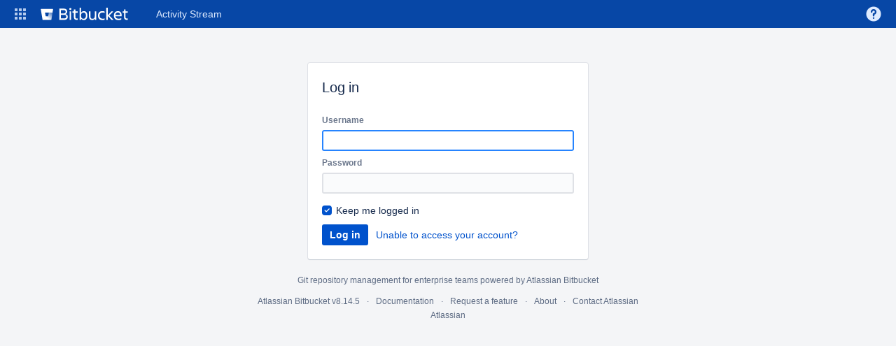

--- FILE ---
content_type: text/html;charset=UTF-8
request_url: https://bitbucket.nc-software.com/login?next=%2Fgetting-started
body_size: 3268
content:
<!DOCTYPE html><html lang="en"><head><meta charset="utf-8"><meta http-equiv="X-UA-Compatible" content="IE=edge"><title>Log in - Bitbucket</title><script>
window.WRM=window.WRM||{};window.WRM._unparsedData=window.WRM._unparsedData||{};window.WRM._unparsedErrors=window.WRM._unparsedErrors||{};
WRM._unparsedData["com.atlassian.bitbucket.server.bitbucket-webpack-INTERNAL:user-keyboard-shortcuts-enabled.data"]="true";
WRM._unparsedData["com.atlassian.analytics.analytics-client:programmatic-analytics-init.programmatic-analytics-data-provider"]="false";
WRM._unparsedData["com.atlassian.plugins.atlassian-plugins-webresource-plugin:context-path.context-path"]="\u0022\u0022";
WRM._unparsedData["com.atlassian.plugins.atlassian-clientside-extensions-runtime:runtime.atlassianDevMode"]="false";
WRM._unparsedData["com.atlassian.bitbucket.server.bitbucket-webpack-INTERNAL:date-format-preference.data"]="\u0022\u0022";
WRM._unparsedData["com.atlassian.bitbucket.server.feature-wrm-data:bitbucket.global.theme.data"]="false";
WRM._unparsedData["com.atlassian.analytics.analytics-client:policy-update-init.policy-update-data-provider"]="false";
WRM._unparsedData["com.atlassian.bitbucket.plugins.bitbucket-slack-server-integration-plugin:slack-link-error-resources.slack-link-error"]="{}";
WRM._unparsedData["com.atlassian.bitbucket.server.feature-wrm-data:user.time.zone.onboarding.data"]="true";
if(window.WRM._dataArrived)window.WRM._dataArrived();</script>
<link rel="stylesheet" href="/s/5f63526f6a2521656ca9a24d6732c691-CDN/-1447915415/6f19402/n1cn5w/a93e8b54a53a5453c42e8c7cfb35551a/_/download/contextbatch/css/_super/batch.css" data-wrm-key="_super" data-wrm-batch-type="context" media="all">
<link rel="stylesheet" href="/s/5c4920c1f9f1e668c763c3e2afe66c11-CDN/-1447915415/6f19402/n1cn5w/80af30e6da65e29f7038393c9f70794e/_/download/contextbatch/css/bitbucket.page.login,-_super/batch.css" data-wrm-key="bitbucket.page.login,-_super" data-wrm-batch-type="context" media="all">
<link rel="stylesheet" href="/s/0e0c72e14e858843ce9e1c3b30a22cbd-CDN/-1447915415/6f19402/n1cn5w/a1686445b87a48fdd525b3f86a22db06/_/download/contextbatch/css/bitbucket.layout.focused,bitbucket.layout.base,atl.general,bitbucket.internal.feature.theme,-_super/batch.css?slack-enabled=true" data-wrm-key="bitbucket.layout.focused,bitbucket.layout.base,atl.general,bitbucket.internal.feature.theme,-_super" data-wrm-batch-type="context" media="all">
<script src="/s/ad71cb51b9a12dcde3c7d39362d5da4e-CDN/-1447915415/6f19402/n1cn5w/a93e8b54a53a5453c42e8c7cfb35551a/_/download/contextbatch/js/_super/batch.js?locale=en-US" data-wrm-key="_super" data-wrm-batch-type="context" data-initially-rendered></script>
<script src="/s/681b0ab512a4185cf9c1fd02f65548b4-CDN/-1447915415/6f19402/n1cn5w/80af30e6da65e29f7038393c9f70794e/_/download/contextbatch/js/bitbucket.page.login,-_super/batch.js?locale=en-US" data-wrm-key="bitbucket.page.login,-_super" data-wrm-batch-type="context" data-initially-rendered></script>
<script src="/s/d7f3ffa8f0017fd8b27cac4b4ec641e8-CDN/-1447915415/6f19402/n1cn5w/a1686445b87a48fdd525b3f86a22db06/_/download/contextbatch/js/bitbucket.layout.focused,bitbucket.layout.base,atl.general,bitbucket.internal.feature.theme,-_super/batch.js?locale=en-US&amp;slack-enabled=true" data-wrm-key="bitbucket.layout.focused,bitbucket.layout.base,atl.general,bitbucket.internal.feature.theme,-_super" data-wrm-batch-type="context" data-initially-rendered></script>
<meta name="application-name" content="Bitbucket"><link rel="shortcut icon" type="image/x-icon" href="/s/-1447915415/6f19402/n1cn5w/1.0/_/download/resources/com.atlassian.bitbucket.server.bitbucket-webpack-INTERNAL:favicon/favicon.ico" /><link rel="search" href="https://bitbucket.nc-software.com/plugins/servlet/opensearch-descriptor" type="application/opensearchdescription+xml" title="Bitbucket code search"/></head><body class="aui-page-focused aui-page-focused-small aui-page-size-small bitbucket-theme user-login"><script type="text/javascript">require('@bitbucket/internal/feature/theme').init();</script><ul id="assistive-skip-links" class="assistive"><li><a href="#content">Skip to content</a></li></ul><div id="page"><!-- start #header --><header id="header" role="banner"><section class="notifications"></section><nav class="aui-header aui-dropdown2-trigger-group" aria-label="site"><div class="aui-header-inner"><div class="aui-header-before"><button class=" aui-dropdown2-trigger app-switcher-trigger aui-dropdown2-trigger-arrowless" aria-controls="app-switcher" aria-haspopup="true" role="button" data-aui-trigger href="#app-switcher"><span class="aui-icon aui-icon-small aui-iconfont-appswitcher">Linked Applications</span></button><div id="app-switcher" class="aui-dropdown2 aui-style-default" role="menu" hidden data-is-user-admin="false" data-is-switcher="true"><div class="app-switcher-loading">Loading&hellip;</div></div></div><div class="aui-header-primary"><span id="logo" class="aui-header-logo bitbucket-header-logo"><a href="https://bitbucket.nc-software.com"><img src="/s/-1447915415/6f19402/n1cn5w/1.0/_/download/resources/com.atlassian.bitbucket.server.bitbucket-webpack-INTERNAL:bitbucket-logo/images/logo/bitbucket.svg" alt="Bitbucket"/></a></span><ul class="aui-nav"><li class=""title="Activity Stream"><a href="/plugins/servlet/rss4stash/all" title="Activity Stream" data-web-item-key="ch.mibex.stash.rss4stash:rss4stash-latest-global-activities">Activity Stream</a></li></ul></div><div class="aui-header-secondary"><ul class="aui-nav"><li class=" help-link"title="Help"><a class=" aui-dropdown2-trigger aui-dropdown2-trigger-arrowless" aria-controls="com.atlassian.bitbucket.server.bitbucket-server-web-fragments-help-menu" aria-haspopup="true" role="button" tabindex="0" data-aui-trigger><span class="aui-icon aui-icon-small aui-icon-small aui-iconfont-question-filled">Help</span></a><div id="com.atlassian.bitbucket.server.bitbucket-server-web-fragments-help-menu" class="aui-dropdown2 aui-style-default" role="menu" hidden data-aui-dom-container="body"><div class="aui-dropdown2-section help-items-section"><ul class="aui-list-truncate" role="presentation"><li role="presentation"><a href="https://docs.atlassian.com/bitbucketserver/docs-0814/Bitbucket+Data+Center+and+Server+documentation?utm_campaign=in-app-help&amp;amp;utm_medium=in-app-help&amp;amp;utm_source=stash" title="Go to the online documentation for Bitbucket" data-web-item-key="com.atlassian.bitbucket.server.bitbucket-server-web-fragments:general-help">Online help</a></li><li role="presentation"><a href="https://www.atlassian.com/git?utm_campaign=learn-git&amp;utm_medium=in-app-help&amp;utm_source=stash" title="Learn about Git commands &amp; workflows" data-web-item-key="com.atlassian.bitbucket.server.bitbucket-server-web-fragments:learn-git">Learn Git</a></li><li role="presentation"><a href="/getting-started"class="getting-started-page-link" title="Overview of Bitbucket features" data-web-item-key="com.atlassian.bitbucket.server.bitbucket-server-web-fragments:getting-started-page-help-link">Welcome to Bitbucket</a></li><li role="presentation"><a href="/#"class="keyboard-shortcut-link" title="Discover keyboard shortcuts in Bitbucket" data-web-item-key="com.atlassian.bitbucket.server.bitbucket-server-web-fragments:keyboard-shortcuts-help-link">Keyboard shortcuts</a></li><li role="presentation"><a href="https://go.atlassian.com/bitbucket-server-whats-new?utm_campaign=in-app-help&amp;utm_medium=in-app-help&amp;utm_source=stash" title="Learn about what&#39;s new in Bitbucket" data-web-item-key="com.atlassian.bitbucket.server.bitbucket-server-web-fragments:whats-new-link">What&#39;s new</a></li><li role="presentation"><a href="https://go.atlassian.com/bitbucket-server-community?utm_campaign=in-app-help&amp;utm_medium=in-app-help&amp;utm_source=stash" title="Explore the Atlassian community" data-web-item-key="com.atlassian.bitbucket.server.bitbucket-server-web-fragments:community-link">Community</a></li><li role="presentation"><a href="/about" title="About Bitbucket" data-web-item-key="com.atlassian.bitbucket.server.bitbucket-server-web-fragments:about">About</a></li></ul></div></div></li><li class=" alerts-menu"title="View system alerts"><a href="#alerts" id="alerts-trigger"class="alerts-menu" title="View system alerts" data-web-item-key="com.atlassian.bitbucket.server.bitbucket-server-web-fragments:global-alerts-menu-item">Alerts</a></li></ul></div></div> <!-- End .aui-header-inner --></nav> <!-- End .aui-header --></header><!-- End #header --><!-- Start #content --><section id="content" role="main" tabindex="-1" data-timezone="0" ><div class="aui-page-panel content-body" ><div class="aui-page-panel-inner"><main role="main" id="main" class="aui-page-panel-content" ><h2>Log in</h2><form class="aui top-label prevent-double-submit " action="/j_atl_security_check" method="post" accept-charset="UTF-8"><div class="field-group"><label for="j_username" >Username</label><input class="text long-field" type="text" id="j_username"  name="j_username"  autofocus accesskey="u"/></div><div class="field-group"><label for="j_password" >Password</label><input class="text long-field" type="password" id="j_password"  name="j_password"  accesskey="p"/></div><div class="aui-group"><fieldset class="group checkbox"><div class="checkbox"><input class="checkbox" type="checkbox" id="_atl_remember_me"  name="_atl_remember_me"  checked="checked"  accesskey="r"/><label for="_atl_remember_me" >Keep me logged in</label></div></fieldset></div><div class="aui-group"><input name="next" type="hidden" value="/getting-started"/><input name="queryString" type="hidden" value="next=%2Fgetting-started"/><input class="aui-button aui-button-primary" type="submit" id="submit"  name="submit"  value="Log in" accesskey="s"/><a id="forgot" class="aui-button aui-button-link"  name="forgot" href="/passwordreset" autocomplete="off" tabindex="0">Unable to access your account?</a></div></form></main></div></div></section><!-- End #content --><!-- Start #footer --><footer id="footer" role="contentinfo"><section class="notifications"></section><section class="footer-body"><ul><li data-key="footer.license.message">Git repository management for enterprise teams powered by <a href="https://www.atlassian.com/software/bitbucket/">Atlassian Bitbucket</a></li></ul><ul><li>Atlassian Bitbucket <span title="6f194026a1560c17ff9f33bc736f8bc578268bba" id="product-version" data-commitid="6f194026a1560c17ff9f33bc736f8bc578268bba" data-system-build-number="6f19402"> v8.14.5</span></li><li data-key="footer.links.documentation"><a href="https://docs.atlassian.com/bitbucketserver/docs-0814/Bitbucket+Data+Center+and+Server+documentation?utm_campaign=in-app-help&amp;utm_medium=in-app-help&amp;utm_source=stash" target="_blank">Documentation</a></li><li data-key="footer.links.jac"><a href="https://jira.atlassian.com/browse/BSERV?utm_campaign=in-app-help&amp;utm_medium=in-app-help&amp;utm_source=stash" target="_blank">Request a feature</a></li><li data-key="footer.links.about"><a href="/about">About</a></li><li data-key="footer.links.contact.atlassian"><a href="https://www.atlassian.com/company/contact?utm_campaign=in-app-help&amp;utm_medium=in-app-help&amp;utm_source=stash" target="_blank">Contact Atlassian</a></li></ul><div id="footer-logo"><a href="https://www.atlassian.com/" target="_blank">Atlassian</a></div></section></footer><!-- End #footer --></div><script>require('bitbucket/internal/layout/base/base').onReady(null, "Bitbucket" ); require('bitbucket/internal/widget/keyboard-shortcuts/keyboard-shortcuts').onReady();</script><script type="text/javascript">require('bitbucket/internal/page/login/login').onReady();</script></body></html>

--- FILE ---
content_type: text/css
request_url: https://bitbucket.nc-software.com/s/5c4920c1f9f1e668c763c3e2afe66c11-CDN/-1447915415/6f19402/n1cn5w/80af30e6da65e29f7038393c9f70794e/_/download/contextbatch/css/bitbucket.page.login,-_super/batch.css
body_size: 740
content:
/* module-key = 'com.atlassian.bitbucket.server.bitbucket-webpack-INTERNAL:captcha', location = '/static/bitbucket/internal/widget/captcha/captcha.less' */
/**
 * Plugins in external repositories may be using colors from this file.
 * Don't remove them even there is no usage of them inside this repository.
 */
#captcha-container {
  -moz-user-select: none;
  -ms-user-select: none;
  -webkit-user-select: none;
  user-select: none;
  width: 100%;
  position: relative;
}
#captcha-image {
  width: 230px;
  height: 100px;
  display: block;
  margin: 0 auto;
}
.icon-reload {
  position: absolute;
  right: 0;
  top: 0;
  background: url('/s/-1447915415/6f19402/n1cn5w/1.0/_/download/resources/com.atlassian.bitbucket.server.bitbucket-webpack-INTERNAL:captcha/icon-refresh-16.png') no-repeat;
  cursor: pointer;
}

/* module-key = 'com.atlassian.bitbucket.server.bitbucket-webpack-INTERNAL:login-page', location = '/static/bitbucket/internal/page/login/login.less' */
/**
 * Plugins in external repositories may be using colors from this file.
 * Don't remove them even there is no usage of them inside this repository.
 */
.user-login-embedded {
  padding: 20px;
}
.user-login-embedded.bitbucket-theme {
  min-width: 0;
}
.user-login-embedded form.aui:first-child {
  width: 400px;
  margin: 20px auto;
}

/*# sourceMappingURL=/download/contextbatch/css/bitbucket.page.login,-_super/batch.css.map?_statichash=5c4920c1f9f1e668c763c3e2afe66c11-CDN%2F-1447915415%2F6f19402%2Fn1cn5w%2F80af30e6da65e29f7038393c9f70794e */

--- FILE ---
content_type: text/css
request_url: https://bitbucket.nc-software.com/s/0e0c72e14e858843ce9e1c3b30a22cbd-CDN/-1447915415/6f19402/n1cn5w/a1686445b87a48fdd525b3f86a22db06/_/download/contextbatch/css/bitbucket.layout.focused,bitbucket.layout.base,atl.general,bitbucket.internal.feature.theme,-_super/batch.css?slack-enabled=true
body_size: 40543
content:
/* module-key = 'com.atlassian.bitbucket.server.bitbucket-webpack-INTERNAL:avatar', location = '/static/bitbucket/internal/widget/avatar/avatar.less' */
/**
 * Plugins in external repositories may be using colors from this file.
 * Don't remove them even there is no usage of them inside this repository.
 */
.key-avatar {
  margin-right: 10px;
  background: transparent url(/s/-1447915415/6f19402/n1cn5w/1.0/_/download/resources/com.atlassian.bitbucket.server.bitbucket-webpack-INTERNAL:avatar/access-key-avatar.svg) no-repeat center;
}
.key-avatar.aui-avatar-small {
  width: 24px;
  height: 24px;
  background-clip: padding-box;
  border-radius: 3px;
  background-size: 26px;
}
.key-avatar.aui-avatar-xsmall {
  width: 16px;
  height: 16px;
  background-clip: padding-box;
  border-radius: 2px;
  background-size: 18px;
}
.group-avatar.aui-avatar-xxxlarge {
  width: 128px;
  height: 128px;
  background: transparent url(/s/-1447915415/6f19402/n1cn5w/1.0/_/download/resources/com.atlassian.bitbucket.server.bitbucket-webpack-INTERNAL:avatar/avatar/group-avatar-256.png) no-repeat 0 0;
  background-size: 128px;
}
.group-avatar.aui-avatar-large {
  width: 48px;
  height: 48px;
  background: transparent url(/s/-1447915415/6f19402/n1cn5w/1.0/_/download/resources/com.atlassian.bitbucket.server.bitbucket-webpack-INTERNAL:avatar/avatar/group-avatar-96.png) no-repeat 0 0;
  background-size: 48px;
}
.group-avatar.aui-avatar-medium {
  width: 32px;
  height: 32px;
  background: transparent url(/s/-1447915415/6f19402/n1cn5w/1.0/_/download/resources/com.atlassian.bitbucket.server.bitbucket-webpack-INTERNAL:avatar/avatar/group-avatar-64.png) no-repeat 0 0;
  background-size: 32px;
}
.group-avatar.aui-avatar-small {
  width: 24px;
  height: 24px;
  background-clip: padding-box;
  border-radius: 3px;
  background: transparent url(/s/-1447915415/6f19402/n1cn5w/1.0/_/download/resources/com.atlassian.bitbucket.server.bitbucket-webpack-INTERNAL:avatar/avatar/group-avatar-48.png) no-repeat 0 0;
  background-size: 24px;
}
.group-avatar.aui-avatar-xsmall {
  width: 16px;
  height: 16px;
  background-clip: padding-box;
  border-radius: 2px;
  background: transparent url(/s/-1447915415/6f19402/n1cn5w/1.0/_/download/resources/com.atlassian.bitbucket.server.bitbucket-webpack-INTERNAL:avatar/avatar/group-avatar-32.png) no-repeat 0 0;
  background-size: 16px;
}
.aui-avatar-badged {
  position: relative;
  vertical-align: middle;
}
.aui-avatar-badged.avatar-dimmed > .aui-avatar-inner > img {
  opacity: 0.5;
  transition: opacity 0.3s ease-in-out;
}
.aui-avatar-badged .approved,
.aui-avatar-badged .needs-work {
  background: var(--ds-text-inverse, #FFFFFF) 0 0;
  background-position: -2px;
  background-size: 16px;
  border: 2px solid var(--ds-text-inverse, #FFFFFF);
  border-radius: 100%;
  opacity: 1;
  transition: all 0.2s cubic-bezier(0.14, 0.01, 0.65, 1.61);
  transition-property: opacity, transform;
  transform: scale(1);
  width: 12px;
  height: 12px;
  color: var(--ds-text-inverse, #FFFFFF);
  position: absolute;
  right: -8px;
  top: -8px;
  text-align: center;
  display: block;
  font-size: 9px;
  line-height: 16px;
  text-indent: -999em;
}
.aui-avatar-badged .approved {
  background-image: url(/s/-1447915415/6f19402/n1cn5w/1.0/_/download/resources/com.atlassian.bitbucket.server.bitbucket-webpack-INTERNAL:avatar/../com.atlassian.bitbucket.server.bitbucket-webpack-INTERNAL:icons/icon-approved.svg);
}
.aui-avatar-badged .needs-work {
  background-image: url(/s/-1447915415/6f19402/n1cn5w/1.0/_/download/resources/com.atlassian.bitbucket.server.bitbucket-webpack-INTERNAL:avatar/../com.atlassian.bitbucket.server.bitbucket-webpack-INTERNAL:icons/icon-needs-work.svg);
}
.aui-avatar-badged.badge-hidden.avatar-dimmed > .aui-avatar-inner > img {
  opacity: 1;
}
.aui-avatar-badged.badge-hidden .badge {
  opacity: 0;
  -webkit-transform: scale(0);
  transform: scale(0);
}
html[data-theme='dark'] .aui-avatar-badged .approved {
  background-image: url(/s/-1447915415/6f19402/n1cn5w/1.0/_/download/resources/com.atlassian.bitbucket.server.bitbucket-webpack-INTERNAL:avatar/../com.atlassian.bitbucket.server.bitbucket-webpack-INTERNAL:icons/icon-approved-dark.svg);
}
html[data-theme='dark'] .aui-avatar-badged .needs-work {
  background-image: url(/s/-1447915415/6f19402/n1cn5w/1.0/_/download/resources/com.atlassian.bitbucket.server.bitbucket-webpack-INTERNAL:avatar/../com.atlassian.bitbucket.server.bitbucket-webpack-INTERNAL:icons/icon-needs-work-dark.svg);
}
html[data-theme='light'] .aui-avatar-badged .approved {
  background-image: url(/s/-1447915415/6f19402/n1cn5w/1.0/_/download/resources/com.atlassian.bitbucket.server.bitbucket-webpack-INTERNAL:avatar/../com.atlassian.bitbucket.server.bitbucket-webpack-INTERNAL:icons/icon-approved-light.svg);
}
html[data-theme='light'] .aui-avatar-badged .needs-work {
  background-image: url(/s/-1447915415/6f19402/n1cn5w/1.0/_/download/resources/com.atlassian.bitbucket.server.bitbucket-webpack-INTERNAL:avatar/../com.atlassian.bitbucket.server.bitbucket-webpack-INTERNAL:icons/icon-needs-work-light.svg);
}
.avatar-with-name {
  overflow: hidden;
  text-overflow: ellipsis;
  vertical-align: middle;
}
.avatar-with-name .aui-avatar {
  vertical-align: middle;
}
.avatar-with-name.deleted-user {
  text-decoration: line-through;
}
.double-avatar-with-name .aui-avatar {
  margin-right: 10px;
}
.double-avatar-with-name .aui-avatar.first-person {
  z-index: 1;
}
.double-avatar-with-name .aui-avatar.second-person {
  margin-left: -20px;
}
.double-avatar-with-name .aui-avatar.second-person.aui-avatar-xsmall {
  margin-left: -10px;
}
.double-avatar-with-name .display-name {
  margin-left: 10px;
}
.gravatar-notice {
  margin-top: 5px;
  font-size: 12px;
  color: var(--ds-text-subtle, #5E6C84);
  text-align: center;
  display: block;
  width: 100%;
}
.bitbucket-theme .aui-avatar img {
  -moz-force-broken-image-icon: 1;
}

/* module-key = 'com.atlassian.bitbucket.server.bitbucket-webpack-INTERNAL:bitbucket-logo', location = '/static/bitbucket/internal/webpanels/home-link/home-link.less' */
/**
 * Plugins in external repositories may be using colors from this file.
 * Don't remove them even there is no usage of them inside this repository.
 */
.bitbucket-header-logo img {
  height: 18px;
}

/* module-key = 'com.atlassian.bitbucket.server.bitbucket-webpack-INTERNAL:bitbucket-theme', location = '/static/bitbucket/internal/layout/bitbucket-theme/bitbucket-theme.less' */
/**
 * Plugins in external repositories may be using colors from this file.
 * Don't remove them even there is no usage of them inside this repository.
 */
html {
  height: 100%;
}
/* MIN WIDTH FOR BODY */
.bitbucket-theme {
  min-width: 1004px;
  height: 100%;
  /**
    * DEFAULT THEME SPACING
    */
  /*  -- Dropdown 1 styles -- */
  /*  -- Other styles -- */
  /* 'No results' table row  */
  /* User keyboard input (eg terminal commands) */
  /* @aui-override */
  /* Until AUI-2476 gets resolved. We want the line-height to be closer to 20.0 than AUI's built-in of 20.44 */
  /* @aui-override */
}
.bitbucket-theme.bitbucket-theme-next > #page #content .content-body {
  border-bottom: none;
}
.bitbucket-theme.bitbucket-theme-next > #page #content .aui-page-panel-content {
  padding: 16px;
}
.bitbucket-theme.bitbucket-theme-next > #page #content .aui-page-panel-inner {
  min-height: unset;
}
.bitbucket-theme .aui-page-header-main.entity-item h1 {
  display: inline-block;
}
.bitbucket-theme .aui-page-header-main.entity-item h1 + .aui-button {
  margin-bottom: -1px;
  margin-left: 10px;
  vertical-align: text-bottom;
}
.bitbucket-theme:not(.aui-page-focused) #content > header {
  background-color: var(--ds-surface, #FFFFFF);
}
.bitbucket-theme #content > header {
  box-sizing: border-box;
}
.bitbucket-theme #content > header .aui-group-split {
  margin-top: 0;
}
.bitbucket-theme #content > header + .horizontal-tabs {
  margin-top: 0;
}
.bitbucket-theme #content > .content-body .aui-page-header h1 {
  display: block;
}
.bitbucket-theme #content .no-more-results {
  text-align: center;
  color: var(--ds-text-subtle, #5E6C84);
}
.bitbucket-theme #content .aui-page-panel-inner {
  min-height: 75vh;
}
.bitbucket-theme #content .aui-page-panel:focus,
.bitbucket-theme #content:focus {
  outline: none;
}
.bitbucket-theme #content table.aui > tbody > tr:hover,
.bitbucket-theme .aui-dialog2 table.aui > tbody > tr:hover {
  background-color: var(--ds-background-accent-gray-subtlest, #EBECF0);
}
.bitbucket-theme #content table.aui > tbody > tr,
.bitbucket-theme .aui-dialog2 table.aui > tbody > tr,
.bitbucket-theme #content table.aui > tfoot > tr,
.bitbucket-theme .aui-dialog2 table.aui > tfoot > tr {
  border-color: var(--ds-border, #DFE1E6);
}
.bitbucket-theme #content table.aui td.empty-field,
.bitbucket-theme .aui-dialog2 table.aui td.empty-field {
  color: var(--ds-text-subtlest, #7A869A);
}
.bitbucket-theme #content table.aui > thead,
.bitbucket-theme .aui-dialog2 table.aui > thead {
  border-bottom: 2px solid var(--ds-border, #EBECF0);
  color: var(--ds-text-subtle, #7A869A);
}
.bitbucket-theme.aui-page-focused #content .aui-page-panel-inner {
  min-height: 0;
}
.bitbucket-theme > #page {
  min-width: 100%;
  min-height: 100%;
}
.bitbucket-theme #header {
  z-index: 500;
}
.bitbucket-theme #footer .footer-body {
  width: auto;
}
.bitbucket-theme .aui-dd-parent .aui-dropdown,
.bitbucket-theme .aui-dropdown,
.bitbucket-theme .aui-dd-parent .aui-shadow-parent {
  border: 1px solid var(--ds-border, #ccc);
  border: 1px solid rgba(0, 0, 0, 0.18);
}
.bitbucket-theme .tabs-menu .aui-dropdown {
  border-color: var(--ds-border, #ccc);
  margin-left: -1px;
  margin-top: 0;
}
.bitbucket-theme .aui-dropdown2 {
  z-index: 10;
}
.bitbucket-theme .aui-dropdown2.select2-drop {
  z-index: 9999;
}
.bitbucket-theme h3.entity-empty {
  text-align: center;
  color: var(--ds-text-subtle, #5E6C84);
  font-size: 24px;
  padding: 10px 0;
  font-weight: normal;
}
.bitbucket-theme table tr.no-results-row td {
  color: var(--ds-text-subtlest, #7A869A);
}
.bitbucket-theme table tr.no-results-row:hover {
  background-color: transparent;
}
.bitbucket-theme kbd {
  background-clip: padding-box;
  border-radius: 4px;
  font-size: 11px;
  border: 1px solid var(--ds-border, #ccc);
  background-color: var(--ds-surface-raised-hovered, #F4F5F7);
  padding: 2px 4px;
}
.bitbucket-theme .aui-dialog .dialog-button-panel button.button-panel-button[disabled],
.bitbucket-theme .aui-dialog .dialog-button-panel button.button-panel-button[disabled]:hover,
.bitbucket-theme .aui-dialog .dialog-button-panel button.button-panel-button[disabled]:focus,
.bitbucket-theme .aui-dialog .dialog-button-panel button.button-panel-button[disabled]:active,
.bitbucket-theme .aui-dialog .dialog-button-panel button.button-panel-button[aria-disabled='true'],
.bitbucket-theme .aui-dialog .dialog-button-panel button.button-panel-button[aria-disabled='true']:hover,
.bitbucket-theme .aui-dialog .dialog-button-panel button.button-panel-button[aria-disabled='true']:focus,
.bitbucket-theme .aui-dialog .dialog-button-panel button.button-panel-button[aria-disabled='true']:active {
  background: #f2f2f2;
  background: -moz-linear-gradient(top, #fff 0%, #f2f2f2 100%);
  /* FF3.6+ */
  background: -webkit-linear-gradient(top, #fff 0%, #f2f2f2 100%);
  /* Chrome10+,Safari5.1+ */
  background: -o-linear-gradient(top, #fff 0%, #f2f2f2 100%);
  /* Opera 11.10+ */
  background: -ms-linear-gradient(top, #fff 0%, #f2f2f2 100%);
  /* IE10+ */
  background: linear-gradient(top, #fff 0%, #f2f2f2 100%);
  /* W3C */
  border-color: #ccc;
  box-shadow: none;
  color: #999;
  cursor: default;
  text-shadow: none;
}
.bitbucket-theme a.secondary-link {
  color: var(--ds-text-subtle, #5E6C84);
}
.bitbucket-theme .aui-tabs {
  line-height: 1.42858;
}
.bitbucket-theme .aui-banner.aui-banner-warning {
  background-color: var(--ds-background-warning-bold, #FFAB00);
  color: var(--ds-text, #172B4D);
  /* These two styles are copied from #aui.icon-glyph() to allow us to get the right colors */
}
.bitbucket-theme .aui-banner.aui-banner-warning:before {
  background-color: var(--ds-background-selected-bold, #0065FF);
  bottom: 0;
  content: '';
  left: 0;
  position: absolute;
  top: 0;
  width: 40px;
}
.bitbucket-theme .aui-banner.aui-banner-warning:after {
  color: var(--ds-text-inverse, #FFFFFF);
  font-family: 'FontAwesome';
  font-size: 16px;
  -webkit-font-smoothing: antialiased;
  font-style: normal;
  font-weight: normal;
  left: 12px;
  line-height: 1;
  margin-top: -8px;
  position: absolute;
  speak: none;
  top: 50%;
}
.bitbucket-theme .aui-banner.aui-banner-warning:after {
  content: '\f15a';
  color: var(--ds-text, #172B4D);
}
.bitbucket-theme .aui-banner.aui-banner-warning:before {
  background-color: var(--ds-background-warning-bold, #FFAB00);
}
.bitbucket-theme .aui-banner.aui-banner-warning a,
.bitbucket-theme .aui-banner.aui-banner-warning a:link,
.bitbucket-theme .aui-banner.aui-banner-warning a:visited {
  color: var(--ds-text, #172B4D);
  text-decoration: underline;
}

/* module-key = 'com.atlassian.bitbucket.server.bitbucket-webpack-INTERNAL:keyboard-shortcuts', location = '/static/bitbucket/internal/widget/keyboard-shortcuts/keyboard-shortcuts.less' */
/**
 * Plugins in external repositories may be using colors from this file.
 * Don't remove them even there is no usage of them inside this repository.
 */
.keyboard-shortcut-context {
  margin-bottom: 30px;
}
.keyboard-shortcut-context dl {
  line-height: 20px;
}
.keyboard-shortcut-context dt,
.keyboard-shortcut-context dd {
  margin-bottom: 10px;
  display: inline-block;
  vertical-align: top;
}
.keyboard-shortcut-context dt {
  width: 190px;
  margin-right: 10px;
}
.keyboard-shortcut-context dd {
  margin: 0;
}
.keyboard-shortcut-context dd.separator {
  white-space: pre-wrap;
}
.keyboard-shortcut-context kbd {
  min-height: 21px;
  min-width: 21px;
  margin: 0 2px;
  padding: 0 5px;
  text-transform: uppercase;
  color: var(--ds-text, #172B4D);
  border: 1px solid #ccc;
  border: 1px solid rgba(0, 0, 0, 0.18);
  background: var(--ds-background-input, #f9f9f9);
  font-family: sans-serif;
  font-size: 12px;
  display: inline-block;
  text-align: center;
  white-space: nowrap;
  box-sizing: border-box;
  background-image: linear-gradient(to bottom, var(--ds-surface, #ffffff), var(--ds-surface-hovered, #f2f2f2));
  background-clip: padding-box;
  border-radius: 3px;
}
#keyboard-shortcut-dialog .keyboard-shortcut-help {
  outline: none;
}
#keyboard-shortcut-dialog .aui-group > .aui-item:first-child {
  padding-right: 20px;
}
#keyboard-shortcut-dialog .dialog-panel-body h3 {
  border-bottom: 1px solid var(--ds-border, #DFE1E6);
  padding-bottom: 5px;
}
#keyboard-shortcut-dialog .disable-shortcuts-help {
  margin-bottom: 20px;
}

/* module-key = 'com.atlassian.bitbucket.server.bitbucket-webpack-INTERNAL:base-layout', location = '/static/bitbucket/internal/layout/base/baseLayout-dialogs.less' */
/**
 * Plugins in external repositories may be using colors from this file.
 * Don't remove them even there is no usage of them inside this repository.
 */
/* @aui-override AUI Dialog with Red headers for errors and confirmation of destructive actions */
.aui-dialog h2.dialog-title.warning-header,
.aui-dialog h2.dialog-title.error-header {
  background-color: var(--ds-icon-danger, #FF5630);
  color: var(--ds-text-inverse, #FFFFFF);
}
.aui-dialog .dialog-button-panel.disabled .button-panel-link {
  color: var(--ds-text-disabled, #d0d0d0);
}
.aui-dialog .dialog-button-panel.disabled .button-panel-link:hover {
  text-decoration: none;
  cursor: default;
}

/* module-key = 'com.atlassian.bitbucket.server.bitbucket-webpack-INTERNAL:base-layout', location = '/static/bitbucket/internal/layout/base/dropdown-typography-overrides.less' */
/**
 * Plugins in external repositories may be using colors from this file.
 * Don't remove them even there is no usage of them inside this repository.
 */
/* https://studio.atlassian.com/browse/AJS-794 */
#header .primary .aui-dropdown > ol,
#header .secondary .aui-dropdown > ol {
  margin-top: 0;
}

/* module-key = 'com.atlassian.bitbucket.server.bitbucket-webpack-INTERNAL:base-layout', location = '/static/bitbucket/internal/layout/base/baseLayout.less' */
/**
 * Plugins in external repositories may be using colors from this file.
 * Don't remove them even there is no usage of them inside this repository.
 */
/**
 *  @atlaskit/tokens 0.7.3
 * 
 *  Don't Modify any of these colors directly as this is generated by @atlaskit/tokens lib
 */
html[data-theme='dark'] {
  --ds-text-highEmphasis: #c7d1db;
  --ds-text-link-pressed: #85b8ff;
  --ds-text-link-resting: #579dff;
  --ds-text-lowEmphasis: #8696a7;
  --ds-text-mediumEmphasis: #9fadbc;
  --ds-text-onBold: #161a1d;
  --ds-text-onBoldWarning: #161a1d;
  --ds-border-focus: #85b8ff;
  --ds-border-neutral: #a6c5e229;
  --ds-background-accent-blue: #09326c;
  --ds-background-accent-blue-bold: #0c66e4;
  --ds-background-accent-red: #601e16;
  --ds-background-accent-red-bold: #ca3521;
  --ds-background-accent-orange: #5f3811;
  --ds-background-accent-orange-bold: #b65c02;
  --ds-background-accent-yellow: #533f04;
  --ds-background-accent-yellow-bold: #946f00;
  --ds-background-accent-green: #164b35;
  --ds-background-accent-green-bold: #1f845a;
  --ds-background-accent-teal: #1d474c;
  --ds-background-accent-teal-bold: #1d7f8c;
  --ds-background-accent-purple: #352c63;
  --ds-background-accent-purple-bold: #6e5dc6;
  --ds-background-accent-magenta: #50253f;
  --ds-background-accent-magenta-bold: #ae4787;
  --ds-background-inverse: #ffffff33;
  --ds-background-brand: #082145;
  --ds-background-brand-hovered: #09326c;
  --ds-background-brand-pressed: #0055cc;
  --ds-background-selected-resting: #a1bdd914;
  --ds-background-selected-hover: #a6c5e229;
  --ds-background-blanket: #03040442;
  --ds-background-boldBrand-hover: #85b8ff;
  --ds-background-boldBrand-pressed: #cce0ff;
  --ds-background-boldBrand-resting: #579dff;
  --ds-background-boldDanger-hover: #ff9c8f;
  --ds-background-boldDanger-pressed: #ffd2cc;
  --ds-background-boldDanger-resting: #f87462;
  --ds-background-boldDiscovery-hover: #b8acf6;
  --ds-background-boldDiscovery-pressed: #dfd8fd;
  --ds-background-boldDiscovery-resting: #9f8fef;
  --ds-background-boldNeutral-hover: #b6c2cf;
  --ds-background-boldNeutral-pressed: #c7d1db;
  --ds-background-boldNeutral-resting: #9fadbc;
  --ds-background-boldSuccess-hover: #7ee2b8;
  --ds-background-boldSuccess-pressed: #baf3db;
  --ds-background-boldSuccess-resting: #4bce97;
  --ds-background-boldWarning-hover: #f5cd47;
  --ds-background-boldWarning-pressed: #f8e6a0;
  --ds-background-boldWarning-resting: #e2b203;
  --ds-background-card: #1d2125;
  --ds-background-default: #161a1d;
  --ds-background-overlay: #22272b;
  --ds-background-subtleBorderedNeutral-pressed: #a1bdd914;
  --ds-background-subtleBorderedNeutral-resting: #bcd6f00a;
  --ds-background-subtleBrand-hover: #09326c;
  --ds-background-subtleBrand-pressed: #0055cc;
  --ds-background-subtleBrand-resting: #082145;
  --ds-background-subtleDanger-hover: #601e16;
  --ds-background-subtleDanger-pressed: #ae2a19;
  --ds-background-subtleDanger-resting: #391813;
  --ds-background-subtleDiscovery-hover: #352c63;
  --ds-background-subtleDiscovery-pressed: #5e4db2;
  --ds-background-subtleDiscovery-resting: #231c3f;
  --ds-background-subtleNeutral-hover: #a6c5e229;
  --ds-background-subtleNeutral-pressed: #bfdbf847;
  --ds-background-subtleNeutral-resting: #a1bdd914;
  --ds-background-subtleSuccess-hover: #164b35;
  --ds-background-subtleSuccess-pressed: #216e4e;
  --ds-background-subtleSuccess-resting: #133527;
  --ds-background-subtleWarning-hover: #533f04;
  --ds-background-subtleWarning-pressed: #7f5f01;
  --ds-background-subtleWarning-resting: #3d2e00;
  --ds-background-sunken: #03040442;
  --ds-background-transparentNeutral-hover: #a1bdd914;
  --ds-background-transparentNeutral-pressed: #a6c5e229;
  --ds-interaction-inverse-hovered: #ffffff33;
  --ds-interaction-inverse-pressed: #ffffff5c;
  --ds-accent-boldBlue: #0c66e4;
  --ds-accent-boldGreen: #1f845a;
  --ds-accent-boldOrange: #b65c02;
  --ds-accent-boldPurple: #6e5dc6;
  --ds-accent-boldRed: #ca3521;
  --ds-accent-boldTeal: #1d7f8c;
  --ds-accent-subtleBlue: #09326c;
  --ds-accent-subtleGreen: #164b35;
  --ds-accent-subtleMagenta: #50253f;
  --ds-accent-subtleOrange: #5f3811;
  --ds-accent-subtlePurple: #352c63;
  --ds-accent-subtleRed: #601e16;
  --ds-accent-subtleTeal: #1d474c;
  --ds-iconBorder-brand: #388bff;
  --ds-iconBorder-danger: #ef5c48;
  --ds-iconBorder-discovery: #8f7ee7;
  --ds-iconBorder-success: #2abb7f;
  --ds-iconBorder-warning: #cf9f02;
  --ds-overlay-hover: #bfdbf847;
  --ds-overlay-pressed: #a9c5df7a;
  --ds-card: 0px 1px 1px #03040480, 0px 0px 1px #03040480;
  --ds-overlay: inset 0px 0px 0px 1px #bcd6f00a, 0px 8px 12px #0304045c, 0px 0px 1px #03040480;
  --ds-UNSAFE_util-transparent: transparent;
  --ds-UNSAFE_util-MISSING_TOKEN: #fa11f2;
}
/**
 *  @atlaskit/tokens 1.15.0
 * 
 *  Don't Modify any of these colors directly as this is generated by @atlaskit/tokens lib
 */
html[data-theme='dark'] {
  color-scheme: dark;
  --ds-text: #b6c2cf;
  --ds-text-accent-lime: #b3df72;
  --ds-text-accent-lime-bolder: #d3f1a7;
  --ds-text-accent-red: #ff9c8f;
  --ds-text-accent-red-bolder: #ffd2cc;
  --ds-text-accent-orange: #fec57b;
  --ds-text-accent-orange-bolder: #ffe2bd;
  --ds-text-accent-yellow: #f5cd47;
  --ds-text-accent-yellow-bolder: #f8e6a0;
  --ds-text-accent-green: #7ee2b8;
  --ds-text-accent-green-bolder: #baf3db;
  --ds-text-accent-teal: #8bdbe5;
  --ds-text-accent-teal-bolder: #c1f0f5;
  --ds-text-accent-blue: #85b8ff;
  --ds-text-accent-blue-bolder: #cce0ff;
  --ds-text-accent-purple: #b8acf6;
  --ds-text-accent-purple-bolder: #dfd8fd;
  --ds-text-accent-magenta: #f797d2;
  --ds-text-accent-magenta-bolder: #fdd0ec;
  --ds-text-accent-gray: #9fadbc;
  --ds-text-accent-gray-bolder: #dee4ea;
  --ds-text-disabled: #bfdbf847;
  --ds-text-inverse: #1d2125;
  --ds-text-selected: #579dff;
  --ds-text-brand: #579dff;
  --ds-text-danger: #ff9c8f;
  --ds-text-warning: #f5cd47;
  --ds-text-warning-inverse: #1d2125;
  --ds-text-success: #7ee2b8;
  --ds-text-discovery: #b8acf6;
  --ds-text-information: #85b8ff;
  --ds-text-subtlest: #8c9bab;
  --ds-text-subtle: #9fadbc;
  --ds-link: #579dff;
  --ds-link-pressed: #85b8ff;
  --ds-icon: #9fadbc;
  --ds-icon-accent-lime: #82b536;
  --ds-icon-accent-red: #ef5c48;
  --ds-icon-accent-orange: #f18d13;
  --ds-icon-accent-yellow: #cf9f02;
  --ds-icon-accent-green: #2abb7f;
  --ds-icon-accent-teal: #37b4c3;
  --ds-icon-accent-blue: #388bff;
  --ds-icon-accent-purple: #8f7ee7;
  --ds-icon-accent-magenta: #da62ac;
  --ds-icon-accent-gray: #738496;
  --ds-icon-disabled: #bfdbf847;
  --ds-icon-inverse: #1d2125;
  --ds-icon-selected: #579dff;
  --ds-icon-brand: #579dff;
  --ds-icon-danger: #ef5c48;
  --ds-icon-warning: #cf9f02;
  --ds-icon-warning-inverse: #1d2125;
  --ds-icon-success: #2abb7f;
  --ds-icon-discovery: #8f7ee7;
  --ds-icon-information: #388bff;
  --ds-icon-subtle: #8c9bab;
  --ds-border: #a6c5e229;
  --ds-border-accent-lime: #82b536;
  --ds-border-accent-red: #ef5c48;
  --ds-border-accent-orange: #f18d13;
  --ds-border-accent-yellow: #cf9f02;
  --ds-border-accent-green: #2abb7f;
  --ds-border-accent-teal: #37b4c3;
  --ds-border-accent-blue: #388bff;
  --ds-border-accent-purple: #8f7ee7;
  --ds-border-accent-magenta: #da62ac;
  --ds-border-accent-gray: #738496;
  --ds-border-disabled: #a1bdd914;
  --ds-border-focused: #85b8ff;
  --ds-border-input: #a6c5e229;
  --ds-border-inverse: #161a1d;
  --ds-border-selected: #579dff;
  --ds-border-brand: #579dff;
  --ds-border-danger: #ef5c48;
  --ds-border-warning: #cf9f02;
  --ds-border-success: #2abb7f;
  --ds-border-discovery: #8f7ee7;
  --ds-border-information: #388bff;
  --ds-border-bold: #738496;
  --ds-background-accent-lime-subtlest: #2a3818;
  --ds-background-accent-lime-subtler: #37471f;
  --ds-background-accent-lime-subtle: #4c6b1f;
  --ds-background-accent-lime-bolder: #94c748;
  --ds-background-accent-red-subtlest: #4f1c16;
  --ds-background-accent-red-subtler: #601e16;
  --ds-background-accent-red-subtle: #ae2a19;
  --ds-background-accent-red-bolder: #f87462;
  --ds-background-accent-orange-subtlest: #4a2b0f;
  --ds-background-accent-orange-subtler: #5f3811;
  --ds-background-accent-orange-subtle: #974f0c;
  --ds-background-accent-orange-bolder: #faa53d;
  --ds-background-accent-yellow-subtlest: #3f3102;
  --ds-background-accent-yellow-subtler: #533f04;
  --ds-background-accent-yellow-subtle: #7f5f01;
  --ds-background-accent-yellow-bolder: #e2b203;
  --ds-background-accent-green-subtlest: #143c2b;
  --ds-background-accent-green-subtler: #164b35;
  --ds-background-accent-green-subtle: #216e4e;
  --ds-background-accent-green-bolder: #4bce97;
  --ds-background-accent-teal-subtlest: #15373b;
  --ds-background-accent-teal-subtler: #1d474c;
  --ds-background-accent-teal-subtle: #206b74;
  --ds-background-accent-teal-bolder: #60c6d2;
  --ds-background-accent-blue-subtlest: #092957;
  --ds-background-accent-blue-subtler: #09326c;
  --ds-background-accent-blue-subtle: #0055cc;
  --ds-background-accent-blue-bolder: #579dff;
  --ds-background-accent-purple-subtlest: #2b2451;
  --ds-background-accent-purple-subtler: #352c63;
  --ds-background-accent-purple-subtle: #5e4db2;
  --ds-background-accent-purple-bolder: #9f8fef;
  --ds-background-accent-magenta-subtlest: #421f34;
  --ds-background-accent-magenta-subtler: #50253f;
  --ds-background-accent-magenta-subtle: #943d73;
  --ds-background-accent-magenta-bolder: #e774bb;
  --ds-background-accent-gray-subtlest: #2c333a;
  --ds-background-accent-gray-subtler: #454f59;
  --ds-background-accent-gray-subtle: #596773;
  --ds-background-accent-gray-bolder: #8c9bab;
  --ds-background-disabled: #bcd6f00a;
  --ds-background-input: #22272b;
  --ds-background-input-hovered: #282e33;
  --ds-background-input-pressed: #22272b;
  --ds-background-inverse-subtle: #ffffff29;
  --ds-background-inverse-subtle-hovered: #ffffff3d;
  --ds-background-inverse-subtle-pressed: #ffffff52;
  --ds-background-neutral: #a1bdd914;
  --ds-background-neutral-hovered: #a6c5e229;
  --ds-background-neutral-pressed: #bfdbf847;
  --ds-background-neutral-subtle: #00000000;
  --ds-background-neutral-subtle-hovered: #a1bdd914;
  --ds-background-neutral-subtle-pressed: #a6c5e229;
  --ds-background-neutral-bold: #9fadbc;
  --ds-background-neutral-bold-hovered: #b6c2cf;
  --ds-background-neutral-bold-pressed: #c7d1db;
  --ds-background-selected: #092957;
  --ds-background-selected-hovered: #09326c;
  --ds-background-selected-pressed: #0055cc;
  --ds-background-selected-bold: #579dff;
  --ds-background-selected-bold-hovered: #85b8ff;
  --ds-background-selected-bold-pressed: #cce0ff;
  --ds-background-brand-subtlest: #092957;
  --ds-background-brand-subtlest-hovered: #09326c;
  --ds-background-brand-subtlest-pressed: #0055cc;
  --ds-background-brand-bold: #579dff;
  --ds-background-brand-bold-hovered: #85b8ff;
  --ds-background-brand-bold-pressed: #cce0ff;
  --ds-background-brand-boldest: #e9f2ff;
  --ds-background-brand-boldest-hovered: #cce0ff;
  --ds-background-brand-boldest-pressed: #85b8ff;
  --ds-background-danger: #4f1c16;
  --ds-background-danger-hovered: #601e16;
  --ds-background-danger-pressed: #ae2a19;
  --ds-background-danger-bold: #f87462;
  --ds-background-danger-bold-hovered: #ff9c8f;
  --ds-background-danger-bold-pressed: #ffd2cc;
  --ds-background-warning: #3f3102;
  --ds-background-warning-hovered: #533f04;
  --ds-background-warning-pressed: #7f5f01;
  --ds-background-warning-bold: #e2b203;
  --ds-background-warning-bold-hovered: #f5cd47;
  --ds-background-warning-bold-pressed: #f8e6a0;
  --ds-background-success: #143c2b;
  --ds-background-success-hovered: #164b35;
  --ds-background-success-pressed: #216e4e;
  --ds-background-success-bold: #4bce97;
  --ds-background-success-bold-hovered: #7ee2b8;
  --ds-background-success-bold-pressed: #baf3db;
  --ds-background-discovery: #2b2451;
  --ds-background-discovery-hovered: #352c63;
  --ds-background-discovery-pressed: #5e4db2;
  --ds-background-discovery-bold: #9f8fef;
  --ds-background-discovery-bold-hovered: #b8acf6;
  --ds-background-discovery-bold-pressed: #dfd8fd;
  --ds-background-information: #092957;
  --ds-background-information-hovered: #09326c;
  --ds-background-information-pressed: #0055cc;
  --ds-background-information-bold: #579dff;
  --ds-background-information-bold-hovered: #85b8ff;
  --ds-background-information-bold-pressed: #cce0ff;
  --ds-blanket: #10121499;
  --ds-blanket-selected: #1d7afc14;
  --ds-blanket-danger: #e3493514;
  --ds-interaction-hovered: #ffffff33;
  --ds-interaction-pressed: #ffffff5c;
  --ds-skeleton: #a1bdd914;
  --ds-skeleton-subtle: #bcd6f00a;
  --ds-chart-categorical-1: #1d9aaa;
  --ds-chart-categorical-1-hovered: #37b4c3;
  --ds-chart-categorical-2: #b8acf6;
  --ds-chart-categorical-2-hovered: #dfd8fd;
  --ds-chart-categorical-3: #d97008;
  --ds-chart-categorical-3-hovered: #f18d13;
  --ds-chart-categorical-4: #f797d2;
  --ds-chart-categorical-4-hovered: #fdd0ec;
  --ds-chart-categorical-5: #cce0ff;
  --ds-chart-categorical-5-hovered: #e9f2ff;
  --ds-chart-categorical-6: #8270db;
  --ds-chart-categorical-6-hovered: #8f7ee7;
  --ds-chart-categorical-7: #fdd0ec;
  --ds-chart-categorical-7-hovered: #ffecf8;
  --ds-chart-categorical-8: #fec57b;
  --ds-chart-categorical-8-hovered: #ffe2bd;
  --ds-chart-lime-bold: #82b536;
  --ds-chart-lime-bold-hovered: #94c748;
  --ds-chart-lime-bolder: #94c748;
  --ds-chart-lime-bolder-hovered: #b3df72;
  --ds-chart-lime-boldest: #b3df72;
  --ds-chart-lime-boldest-hovered: #d3f1a7;
  --ds-chart-neutral: #738496;
  --ds-chart-neutral-hovered: #8c9bab;
  --ds-chart-red-bold: #e34935;
  --ds-chart-red-bold-hovered: #ef5c48;
  --ds-chart-red-bolder: #ef5c48;
  --ds-chart-red-bolder-hovered: #f87462;
  --ds-chart-red-boldest: #ff9c8f;
  --ds-chart-red-boldest-hovered: #ffd2cc;
  --ds-chart-orange-bold: #f18d13;
  --ds-chart-orange-bold-hovered: #faa53d;
  --ds-chart-orange-bolder: #faa53d;
  --ds-chart-orange-bolder-hovered: #fec57b;
  --ds-chart-orange-boldest: #fec57b;
  --ds-chart-orange-boldest-hovered: #ffe2bd;
  --ds-chart-yellow-bold: #cf9f02;
  --ds-chart-yellow-bold-hovered: #e2b203;
  --ds-chart-yellow-bolder: #e2b203;
  --ds-chart-yellow-bolder-hovered: #f5cd47;
  --ds-chart-yellow-boldest: #f5cd47;
  --ds-chart-yellow-boldest-hovered: #f8e6a0;
  --ds-chart-green-bold: #2abb7f;
  --ds-chart-green-bold-hovered: #4bce97;
  --ds-chart-green-bolder: #4bce97;
  --ds-chart-green-bolder-hovered: #7ee2b8;
  --ds-chart-green-boldest: #7ee2b8;
  --ds-chart-green-boldest-hovered: #baf3db;
  --ds-chart-teal-bold: #37b4c3;
  --ds-chart-teal-bold-hovered: #60c6d2;
  --ds-chart-teal-bolder: #60c6d2;
  --ds-chart-teal-bolder-hovered: #8bdbe5;
  --ds-chart-teal-boldest: #8bdbe5;
  --ds-chart-teal-boldest-hovered: #c1f0f5;
  --ds-chart-blue-bold: #1d7afc;
  --ds-chart-blue-bold-hovered: #388bff;
  --ds-chart-blue-bolder: #388bff;
  --ds-chart-blue-bolder-hovered: #579dff;
  --ds-chart-blue-boldest: #85b8ff;
  --ds-chart-blue-boldest-hovered: #cce0ff;
  --ds-chart-purple-bold: #8270db;
  --ds-chart-purple-bold-hovered: #8f7ee7;
  --ds-chart-purple-bolder: #8f7ee7;
  --ds-chart-purple-bolder-hovered: #9f8fef;
  --ds-chart-purple-boldest: #b8acf6;
  --ds-chart-purple-boldest-hovered: #dfd8fd;
  --ds-chart-magenta-bold: #cd519d;
  --ds-chart-magenta-bold-hovered: #da62ac;
  --ds-chart-magenta-bolder: #da62ac;
  --ds-chart-magenta-bolder-hovered: #e774bb;
  --ds-chart-magenta-boldest: #f797d2;
  --ds-chart-magenta-boldest-hovered: #fdd0ec;
  --ds-chart-gray-bold: #738496;
  --ds-chart-gray-bold-hovered: #8c9bab;
  --ds-chart-gray-bolder: #8c9bab;
  --ds-chart-gray-bolder-hovered: #9fadbc;
  --ds-chart-gray-boldest: #9fadbc;
  --ds-chart-gray-boldest-hovered: #b6c2cf;
  --ds-chart-brand: #388bff;
  --ds-chart-brand-hovered: #579dff;
  --ds-chart-danger: #e34935;
  --ds-chart-danger-hovered: #ef5c48;
  --ds-chart-danger-bold: #ff9c8f;
  --ds-chart-danger-bold-hovered: #ffd2cc;
  --ds-chart-warning: #cf9f02;
  --ds-chart-warning-hovered: #e2b203;
  --ds-chart-warning-bold: #f5cd47;
  --ds-chart-warning-bold-hovered: #f8e6a0;
  --ds-chart-success: #2abb7f;
  --ds-chart-success-hovered: #4bce97;
  --ds-chart-success-bold: #7ee2b8;
  --ds-chart-success-bold-hovered: #baf3db;
  --ds-chart-discovery: #8270db;
  --ds-chart-discovery-hovered: #8f7ee7;
  --ds-chart-discovery-bold: #b8acf6;
  --ds-chart-discovery-bold-hovered: #dfd8fd;
  --ds-chart-information: #1d7afc;
  --ds-chart-information-hovered: #388bff;
  --ds-chart-information-bold: #85b8ff;
  --ds-chart-information-bold-hovered: #cce0ff;
  --ds-surface: #1d2125;
  --ds-surface-hovered: #22272b;
  --ds-surface-pressed: #282e33;
  --ds-surface-overlay: #282e33;
  --ds-surface-overlay-hovered: #2c333a;
  --ds-surface-overlay-pressed: #38414a;
  --ds-surface-raised: #22272b;
  --ds-surface-raised-hovered: #282e33;
  --ds-surface-raised-pressed: #2c333a;
  --ds-surface-sunken: #161a1d;
  --ds-shadow-overflow: 0px 0px 12px #0304048f, 0px 0px 1px #03040480;
  --ds-shadow-overflow-perimeter: #03040480;
  --ds-shadow-overflow-spread: #0304048f;
  --ds-shadow-overlay: inset 0px 0px 0px 1px #bcd6f01f, 0px 8px 12px #0304045c,
        0px 0px 1px #03040480;
  --ds-shadow-raised: inset 0px 0px 0px 1px #00000000, 0px 1px 1px #03040480,
        0px 0px 1px #03040480;
  --ds-opacity-disabled: 0.4;
  --ds-opacity-loading: 0.2;
  --ds-unsafe-transparent: transparent;
  --ds-text-highemphasis: #c7d1db;
  --ds-text-link-pressed: #85b8ff;
  --ds-text-link-resting: #579dff;
  --ds-text-lowemphasis: #8696a7;
  --ds-text-mediumemphasis: #9fadbc;
  --ds-text-onbold: #161a1d;
  --ds-text-onboldwarning: #161a1d;
  --ds-border-focus: #85b8ff;
  --ds-border-neutral: #a6c5e229;
  --ds-background-accent-red: #601e16;
  --ds-background-accent-red-bold: #ca3521;
  --ds-background-accent-orange: #5f3811;
  --ds-background-accent-orange-bold: #b65c02;
  --ds-background-accent-yellow: #533f04;
  --ds-background-accent-yellow-bold: #946f00;
  --ds-background-accent-green: #164b35;
  --ds-background-accent-green-bold: #1f845a;
  --ds-background-accent-teal: #1d474c;
  --ds-background-accent-teal-bold: #1d7f8c;
  --ds-background-accent-blue: #09326c;
  --ds-background-accent-blue-bold: #0c66e4;
  --ds-background-accent-purple: #352c63;
  --ds-background-accent-purple-bold: #6e5dc6;
  --ds-background-accent-magenta: #50253f;
  --ds-background-accent-magenta-bold: #ae4787;
  --ds-background-blanket: #03040442;
  --ds-background-boldbrand-hover: #85b8ff;
  --ds-background-boldbrand-pressed: #cce0ff;
  --ds-background-boldbrand-resting: #579dff;
  --ds-background-bolddanger-hover: #ff9c8f;
  --ds-background-bolddanger-pressed: #ffd2cc;
  --ds-background-bolddanger-resting: #f87462;
  --ds-background-bolddiscovery-hover: #b8acf6;
  --ds-background-bolddiscovery-pressed: #dfd8fd;
  --ds-background-bolddiscovery-resting: #9f8fef;
  --ds-background-boldneutral-hover: #b6c2cf;
  --ds-background-boldneutral-pressed: #c7d1db;
  --ds-background-boldneutral-resting: #9fadbc;
  --ds-background-boldsuccess-hover: #7ee2b8;
  --ds-background-boldsuccess-pressed: #baf3db;
  --ds-background-boldsuccess-resting: #4bce97;
  --ds-background-boldwarning-hover: #f5cd47;
  --ds-background-boldwarning-pressed: #f8e6a0;
  --ds-background-boldwarning-resting: #e2b203;
  --ds-background-card: #1d2125;
  --ds-background-default: #161a1d;
  --ds-background-inverse: #00000029;
  --ds-background-overlay: #22272b;
  --ds-background-selected-hover: #a6c5e229;
  --ds-background-selected-resting: #a1bdd914;
  --ds-background-subtleborderedneutral-pressed: #a1bdd914;
  --ds-background-subtleborderedneutral-resting: #bcd6f00a;
  --ds-background-subtlebrand-hover: #09326c;
  --ds-background-subtlebrand-pressed: #0055cc;
  --ds-background-subtlebrand-resting: #082145;
  --ds-background-subtledanger-hover: #601e16;
  --ds-background-subtledanger-pressed: #ae2a19;
  --ds-background-subtledanger-resting: #391813;
  --ds-background-subtlediscovery-hover: #352c63;
  --ds-background-subtlediscovery-pressed: #5e4db2;
  --ds-background-subtlediscovery-resting: #231c3f;
  --ds-background-subtleneutral-hover: #a6c5e229;
  --ds-background-subtleneutral-pressed: #bfdbf847;
  --ds-background-subtleneutral-resting: #a1bdd914;
  --ds-background-subtlesuccess-hover: #164b35;
  --ds-background-subtlesuccess-pressed: #216e4e;
  --ds-background-subtlesuccess-resting: #133527;
  --ds-background-subtlewarning-hover: #533f04;
  --ds-background-subtlewarning-pressed: #7f5f01;
  --ds-background-subtlewarning-resting: #3d2e00;
  --ds-background-sunken: #03040442;
  --ds-background-transparentneutral-hover: #a1bdd914;
  --ds-background-transparentneutral-pressed: #a6c5e229;
  --ds-background-brand: #082145;
  --ds-background-brand-hovered: #09326c;
  --ds-background-brand-pressed: #0055cc;
  --ds-interaction-inverse-hovered: #ffffff33;
  --ds-interaction-inverse-pressed: #ffffff5c;
  --ds-accent-boldblue: #0c66e4;
  --ds-accent-boldgreen: #1f845a;
  --ds-accent-boldorange: #b65c02;
  --ds-accent-boldpurple: #6e5dc6;
  --ds-accent-boldred: #ca3521;
  --ds-accent-boldteal: #1d7f8c;
  --ds-accent-subtleblue: #09326c;
  --ds-accent-subtlegreen: #164b35;
  --ds-accent-subtlemagenta: #50253f;
  --ds-accent-subtleorange: #5f3811;
  --ds-accent-subtlepurple: #352c63;
  --ds-accent-subtlered: #601e16;
  --ds-accent-subtleteal: #1d474c;
  --ds-iconborder-brand: #388bff;
  --ds-iconborder-danger: #ef5c48;
  --ds-iconborder-warning: #cf9f02;
  --ds-iconborder-success: #2abb7f;
  --ds-iconborder-discovery: #8f7ee7;
  --ds-overlay-hover: #bfdbf847;
  --ds-overlay-pressed: #9bb4ca80;
  --ds-card: 0px 1px 1px #03040480, 0px 0px 1px #03040480;
  --ds-overlay: inset 0px 0px 0px 1px #bcd6f00a, 0px 8px 12px #0304045c, 0px 0px 1px #03040480;
  --ds-unsafe_util-missing_token: #fa11f2;
  --ds-unsafe_util-transparent: transparent;
}
/**
 *  @atlaskit/tokens 0.7.3
 * 
 *  Don't Modify any of these colors directly as this is generated by @atlaskit/tokens lib
 */
html[data-theme='light'] {
  --ds-text-highEmphasis: #172b4d;
  --ds-text-link-pressed: #0055cc;
  --ds-text-link-resting: #0c66e4;
  --ds-text-lowEmphasis: #626f86;
  --ds-text-mediumEmphasis: #44546f;
  --ds-text-onBold: #ffffff;
  --ds-text-onBoldWarning: #172b4d;
  --ds-border-focus: #388bff;
  --ds-border-neutral: #091e4224;
  --ds-background-accent-blue: #cce0ff;
  --ds-background-accent-blue-bold: #579dff;
  --ds-background-accent-red: #ffd2cc;
  --ds-background-accent-red-bold: #f87462;
  --ds-background-accent-orange: #ffe2bd;
  --ds-background-accent-orange-bold: #faa53d;
  --ds-background-accent-yellow: #f8e6a0;
  --ds-background-accent-yellow-bold: #e2b203;
  --ds-background-accent-green: #baf3db;
  --ds-background-accent-green-bold: #4bce97;
  --ds-background-accent-teal: #c1f0f5;
  --ds-background-accent-teal-bold: #60c6d2;
  --ds-background-accent-purple: #dfd8fd;
  --ds-background-accent-purple-bold: #9f8fef;
  --ds-background-accent-magenta: #fdd0ec;
  --ds-background-accent-magenta-bold: #e774bb;
  --ds-background-inverse: #00000029;
  --ds-background-brand: #e9f2ff;
  --ds-background-brand-hovered: #cce0ff;
  --ds-background-brand-pressed: #85b8ff;
  --ds-background-selected-resting: #e9f2ff;
  --ds-background-selected-hover: #cce0ff;
  --ds-background-blanket: #091e427a;
  --ds-background-boldBrand-hover: #0055cc;
  --ds-background-boldBrand-pressed: #09326c;
  --ds-background-boldBrand-resting: #0c66e4;
  --ds-background-boldDanger-hover: #ae2a19;
  --ds-background-boldDanger-pressed: #601e16;
  --ds-background-boldDanger-resting: #ca3521;
  --ds-background-boldDiscovery-hover: #5e4db2;
  --ds-background-boldDiscovery-pressed: #352c63;
  --ds-background-boldDiscovery-resting: #6e5dc6;
  --ds-background-boldNeutral-hover: #2c3e5d;
  --ds-background-boldNeutral-pressed: #172b4d;
  --ds-background-boldNeutral-resting: #44546f;
  --ds-background-boldSuccess-hover: #216e4e;
  --ds-background-boldSuccess-pressed: #164b35;
  --ds-background-boldSuccess-resting: #1f845a;
  --ds-background-boldWarning-hover: #cf9f02;
  --ds-background-boldWarning-pressed: #b38600;
  --ds-background-boldWarning-resting: #e2b203;
  --ds-background-card: #ffffff;
  --ds-background-default: #ffffff;
  --ds-background-overlay: #ffffff;
  --ds-background-subtleBorderedNeutral-pressed: #091e420f;
  --ds-background-subtleBorderedNeutral-resting: #091e4208;
  --ds-background-subtleBrand-hover: #cce0ff;
  --ds-background-subtleBrand-pressed: #85b8ff;
  --ds-background-subtleBrand-resting: #e9f2ff;
  --ds-background-subtleDanger-hover: #ffd2cc;
  --ds-background-subtleDanger-pressed: #ff9c8f;
  --ds-background-subtleDanger-resting: #ffedeb;
  --ds-background-subtleDiscovery-hover: #dfd8fd;
  --ds-background-subtleDiscovery-pressed: #b8acf6;
  --ds-background-subtleDiscovery-resting: #f3f0ff;
  --ds-background-subtleNeutral-hover: #091e4224;
  --ds-background-subtleNeutral-pressed: #091e424f;
  --ds-background-subtleNeutral-resting: #091e420f;
  --ds-background-subtleSuccess-hover: #baf3db;
  --ds-background-subtleSuccess-pressed: #7ee2b8;
  --ds-background-subtleSuccess-resting: #dffcf0;
  --ds-background-subtleWarning-hover: #f8e6a0;
  --ds-background-subtleWarning-pressed: #f5cd47;
  --ds-background-subtleWarning-resting: #fff7d6;
  --ds-background-sunken: #091e4208;
  --ds-background-transparentNeutral-hover: #091e420f;
  --ds-background-transparentNeutral-pressed: #091e4224;
  --ds-interaction-inverse-hovered: #00000029;
  --ds-interaction-inverse-pressed: #00000052;
  --ds-accent-boldBlue: #579dff;
  --ds-accent-boldGreen: #4bce97;
  --ds-accent-boldOrange: #faa53d;
  --ds-accent-boldPurple: #9f8fef;
  --ds-accent-boldRed: #f87462;
  --ds-accent-boldTeal: #60c6d2;
  --ds-accent-subtleBlue: #cce0ff;
  --ds-accent-subtleGreen: #baf3db;
  --ds-accent-subtleMagenta: #fdd0ec;
  --ds-accent-subtleOrange: #ffe2bd;
  --ds-accent-subtlePurple: #dfd8fd;
  --ds-accent-subtleRed: #ffd2cc;
  --ds-accent-subtleTeal: #c1f0f5;
  --ds-iconBorder-brand: #1d7afc;
  --ds-iconBorder-danger: #e34935;
  --ds-iconBorder-discovery: #8270db;
  --ds-iconBorder-success: #22a06b;
  --ds-iconBorder-warning: #d97008;
  --ds-overlay-hover: #091e424f;
  --ds-overlay-pressed: #091e427a;
  --ds-card: 0px 1px 1px #091e4240, 0px 0px 1px #091e424f;
  --ds-overlay: 0px 8px 12px #091e4226, 0px 0px 1px #091e424f;
  --ds-UNSAFE_util-transparent: transparent;
  --ds-UNSAFE_util-MISSING_TOKEN: #fa11f2;
}
/**
 *  @atlaskit/tokens 1.15.0
 * 
 *  Don't Modify any of these colors directly as this is generated by @atlaskit/tokens lib
 */
html[data-theme='light'] {
  color-scheme: light;
  --ds-text: #172b4d;
  --ds-text-accent-lime: #4c6b1f;
  --ds-text-accent-lime-bolder: #37471f;
  --ds-text-accent-red: #ae2a19;
  --ds-text-accent-red-bolder: #601e16;
  --ds-text-accent-orange: #974f0c;
  --ds-text-accent-orange-bolder: #5f3811;
  --ds-text-accent-yellow: #7f5f01;
  --ds-text-accent-yellow-bolder: #533f04;
  --ds-text-accent-green: #216e4e;
  --ds-text-accent-green-bolder: #164b35;
  --ds-text-accent-teal: #206b74;
  --ds-text-accent-teal-bolder: #1d474c;
  --ds-text-accent-blue: #0055cc;
  --ds-text-accent-blue-bolder: #09326c;
  --ds-text-accent-purple: #5e4db2;
  --ds-text-accent-purple-bolder: #352c63;
  --ds-text-accent-magenta: #943d73;
  --ds-text-accent-magenta-bolder: #50253f;
  --ds-text-accent-gray: #44546f;
  --ds-text-accent-gray-bolder: #091e42;
  --ds-text-disabled: #091e424f;
  --ds-text-inverse: #ffffff;
  --ds-text-selected: #0c66e4;
  --ds-text-brand: #0c66e4;
  --ds-text-danger: #ae2a19;
  --ds-text-warning: #974f0c;
  --ds-text-warning-inverse: #172b4d;
  --ds-text-success: #216e4e;
  --ds-text-discovery: #5e4db2;
  --ds-text-information: #0055cc;
  --ds-text-subtlest: #626f86;
  --ds-text-subtle: #44546f;
  --ds-link: #0c66e4;
  --ds-link-pressed: #0055cc;
  --ds-icon: #44546f;
  --ds-icon-accent-lime: #6a9a23;
  --ds-icon-accent-red: #e34935;
  --ds-icon-accent-orange: #d97008;
  --ds-icon-accent-yellow: #b38600;
  --ds-icon-accent-green: #22a06b;
  --ds-icon-accent-teal: #1d9aaa;
  --ds-icon-accent-blue: #1d7afc;
  --ds-icon-accent-purple: #8270db;
  --ds-icon-accent-magenta: #cd519d;
  --ds-icon-accent-gray: #758195;
  --ds-icon-disabled: #091e424f;
  --ds-icon-inverse: #ffffff;
  --ds-icon-selected: #0c66e4;
  --ds-icon-brand: #0c66e4;
  --ds-icon-danger: #e34935;
  --ds-icon-warning: #d97008;
  --ds-icon-warning-inverse: #172b4d;
  --ds-icon-success: #22a06b;
  --ds-icon-discovery: #8270db;
  --ds-icon-information: #1d7afc;
  --ds-icon-subtle: #626f86;
  --ds-border: #091e4224;
  --ds-border-accent-lime: #6a9a23;
  --ds-border-accent-red: #e34935;
  --ds-border-accent-orange: #d97008;
  --ds-border-accent-yellow: #b38600;
  --ds-border-accent-green: #22a06b;
  --ds-border-accent-teal: #1d9aaa;
  --ds-border-accent-blue: #1d7afc;
  --ds-border-accent-purple: #8270db;
  --ds-border-accent-magenta: #cd519d;
  --ds-border-accent-gray: #758195;
  --ds-border-disabled: #091e420f;
  --ds-border-focused: #388bff;
  --ds-border-input: #091e4224;
  --ds-border-inverse: #ffffff;
  --ds-border-selected: #0c66e4;
  --ds-border-brand: #0c66e4;
  --ds-border-danger: #e34935;
  --ds-border-warning: #d97008;
  --ds-border-success: #22a06b;
  --ds-border-discovery: #8270db;
  --ds-border-information: #1d7afc;
  --ds-border-bold: #758195;
  --ds-background-accent-lime-subtlest: #eefbda;
  --ds-background-accent-lime-subtler: #d3f1a7;
  --ds-background-accent-lime-subtle: #94c748;
  --ds-background-accent-lime-bolder: #5b7f24;
  --ds-background-accent-red-subtlest: #ffedeb;
  --ds-background-accent-red-subtler: #ffd2cc;
  --ds-background-accent-red-subtle: #f87462;
  --ds-background-accent-red-bolder: #ca3521;
  --ds-background-accent-orange-subtlest: #fff4e5;
  --ds-background-accent-orange-subtler: #ffe2bd;
  --ds-background-accent-orange-subtle: #faa53d;
  --ds-background-accent-orange-bolder: #b65c02;
  --ds-background-accent-yellow-subtlest: #fff7d6;
  --ds-background-accent-yellow-subtler: #f8e6a0;
  --ds-background-accent-yellow-subtle: #e2b203;
  --ds-background-accent-yellow-bolder: #946f00;
  --ds-background-accent-green-subtlest: #dffcf0;
  --ds-background-accent-green-subtler: #baf3db;
  --ds-background-accent-green-subtle: #4bce97;
  --ds-background-accent-green-bolder: #1f845a;
  --ds-background-accent-teal-subtlest: #e3fafc;
  --ds-background-accent-teal-subtler: #c1f0f5;
  --ds-background-accent-teal-subtle: #60c6d2;
  --ds-background-accent-teal-bolder: #1d7f8c;
  --ds-background-accent-blue-subtlest: #e9f2ff;
  --ds-background-accent-blue-subtler: #cce0ff;
  --ds-background-accent-blue-subtle: #579dff;
  --ds-background-accent-blue-bolder: #0c66e4;
  --ds-background-accent-purple-subtlest: #f3f0ff;
  --ds-background-accent-purple-subtler: #dfd8fd;
  --ds-background-accent-purple-subtle: #9f8fef;
  --ds-background-accent-purple-bolder: #6e5dc6;
  --ds-background-accent-magenta-subtlest: #ffecf8;
  --ds-background-accent-magenta-subtler: #fdd0ec;
  --ds-background-accent-magenta-subtle: #e774bb;
  --ds-background-accent-magenta-bolder: #ae4787;
  --ds-background-accent-gray-subtlest: #f1f2f4;
  --ds-background-accent-gray-subtler: #dcdfe4;
  --ds-background-accent-gray-subtle: #8590a2;
  --ds-background-accent-gray-bolder: #626f86;
  --ds-background-disabled: #091e4208;
  --ds-background-input: #ffffff;
  --ds-background-input-hovered: #f7f8f9;
  --ds-background-input-pressed: #ffffff;
  --ds-background-inverse-subtle: #00000029;
  --ds-background-inverse-subtle-hovered: #0000003d;
  --ds-background-inverse-subtle-pressed: #00000052;
  --ds-background-neutral: #091e420f;
  --ds-background-neutral-hovered: #091e4224;
  --ds-background-neutral-pressed: #091e424f;
  --ds-background-neutral-subtle: #00000000;
  --ds-background-neutral-subtle-hovered: #091e420f;
  --ds-background-neutral-subtle-pressed: #091e4224;
  --ds-background-neutral-bold: #44546f;
  --ds-background-neutral-bold-hovered: #2c3e5d;
  --ds-background-neutral-bold-pressed: #172b4d;
  --ds-background-selected: #e9f2ff;
  --ds-background-selected-hovered: #cce0ff;
  --ds-background-selected-pressed: #85b8ff;
  --ds-background-selected-bold: #0c66e4;
  --ds-background-selected-bold-hovered: #0055cc;
  --ds-background-selected-bold-pressed: #09326c;
  --ds-background-brand-subtlest: #e9f2ff;
  --ds-background-brand-subtlest-hovered: #cce0ff;
  --ds-background-brand-subtlest-pressed: #85b8ff;
  --ds-background-brand-bold: #0c66e4;
  --ds-background-brand-bold-hovered: #0055cc;
  --ds-background-brand-bold-pressed: #09326c;
  --ds-background-brand-boldest: #092957;
  --ds-background-brand-boldest-hovered: #09326c;
  --ds-background-brand-boldest-pressed: #0055cc;
  --ds-background-danger: #ffedeb;
  --ds-background-danger-hovered: #ffd2cc;
  --ds-background-danger-pressed: #ff9c8f;
  --ds-background-danger-bold: #ca3521;
  --ds-background-danger-bold-hovered: #ae2a19;
  --ds-background-danger-bold-pressed: #601e16;
  --ds-background-warning: #fff7d6;
  --ds-background-warning-hovered: #f8e6a0;
  --ds-background-warning-pressed: #f5cd47;
  --ds-background-warning-bold: #e2b203;
  --ds-background-warning-bold-hovered: #cf9f02;
  --ds-background-warning-bold-pressed: #b38600;
  --ds-background-success: #dffcf0;
  --ds-background-success-hovered: #baf3db;
  --ds-background-success-pressed: #7ee2b8;
  --ds-background-success-bold: #1f845a;
  --ds-background-success-bold-hovered: #216e4e;
  --ds-background-success-bold-pressed: #164b35;
  --ds-background-discovery: #f3f0ff;
  --ds-background-discovery-hovered: #dfd8fd;
  --ds-background-discovery-pressed: #b8acf6;
  --ds-background-discovery-bold: #6e5dc6;
  --ds-background-discovery-bold-hovered: #5e4db2;
  --ds-background-discovery-bold-pressed: #352c63;
  --ds-background-information: #e9f2ff;
  --ds-background-information-hovered: #cce0ff;
  --ds-background-information-pressed: #85b8ff;
  --ds-background-information-bold: #0c66e4;
  --ds-background-information-bold-hovered: #0055cc;
  --ds-background-information-bold-pressed: #09326c;
  --ds-blanket: #091e427d;
  --ds-blanket-selected: #388bff14;
  --ds-blanket-danger: #ef5c4814;
  --ds-interaction-hovered: #00000029;
  --ds-interaction-pressed: #00000052;
  --ds-skeleton: #091e420f;
  --ds-skeleton-subtle: #091e4208;
  --ds-chart-categorical-1: #1d9aaa;
  --ds-chart-categorical-1-hovered: #1d7f8c;
  --ds-chart-categorical-2: #5e4db2;
  --ds-chart-categorical-2-hovered: #352c63;
  --ds-chart-categorical-3: #d97008;
  --ds-chart-categorical-3-hovered: #b65c02;
  --ds-chart-categorical-4: #943d73;
  --ds-chart-categorical-4-hovered: #50253f;
  --ds-chart-categorical-5: #09326c;
  --ds-chart-categorical-5-hovered: #092957;
  --ds-chart-categorical-6: #8f7ee7;
  --ds-chart-categorical-6-hovered: #8270db;
  --ds-chart-categorical-7: #50253f;
  --ds-chart-categorical-7-hovered: #421f34;
  --ds-chart-categorical-8: #974f0c;
  --ds-chart-categorical-8-hovered: #5f3811;
  --ds-chart-lime-bold: #6a9a23;
  --ds-chart-lime-bold-hovered: #5b7f24;
  --ds-chart-lime-bolder: #5b7f24;
  --ds-chart-lime-bolder-hovered: #4c6b1f;
  --ds-chart-lime-boldest: #4c6b1f;
  --ds-chart-lime-boldest-hovered: #37471f;
  --ds-chart-neutral: #8590a2;
  --ds-chart-neutral-hovered: #758195;
  --ds-chart-red-bold: #ef5c48;
  --ds-chart-red-bold-hovered: #e34935;
  --ds-chart-red-bolder: #e34935;
  --ds-chart-red-bolder-hovered: #ca3521;
  --ds-chart-red-boldest: #ae2a19;
  --ds-chart-red-boldest-hovered: #601e16;
  --ds-chart-orange-bold: #d97008;
  --ds-chart-orange-bold-hovered: #b65c02;
  --ds-chart-orange-bolder: #b65c02;
  --ds-chart-orange-bolder-hovered: #974f0c;
  --ds-chart-orange-boldest: #974f0c;
  --ds-chart-orange-boldest-hovered: #5f3811;
  --ds-chart-yellow-bold: #b38600;
  --ds-chart-yellow-bold-hovered: #946f00;
  --ds-chart-yellow-bolder: #946f00;
  --ds-chart-yellow-bolder-hovered: #7f5f01;
  --ds-chart-yellow-boldest: #7f5f01;
  --ds-chart-yellow-boldest-hovered: #533f04;
  --ds-chart-green-bold: #22a06b;
  --ds-chart-green-bold-hovered: #1f845a;
  --ds-chart-green-bolder: #1f845a;
  --ds-chart-green-bolder-hovered: #216e4e;
  --ds-chart-green-boldest: #216e4e;
  --ds-chart-green-boldest-hovered: #164b35;
  --ds-chart-teal-bold: #1d9aaa;
  --ds-chart-teal-bold-hovered: #1d7f8c;
  --ds-chart-teal-bolder: #1d7f8c;
  --ds-chart-teal-bolder-hovered: #206b74;
  --ds-chart-teal-boldest: #206b74;
  --ds-chart-teal-boldest-hovered: #1d474c;
  --ds-chart-blue-bold: #388bff;
  --ds-chart-blue-bold-hovered: #1d7afc;
  --ds-chart-blue-bolder: #1d7afc;
  --ds-chart-blue-bolder-hovered: #0c66e4;
  --ds-chart-blue-boldest: #0055cc;
  --ds-chart-blue-boldest-hovered: #09326c;
  --ds-chart-purple-bold: #8f7ee7;
  --ds-chart-purple-bold-hovered: #8270db;
  --ds-chart-purple-bolder: #8270db;
  --ds-chart-purple-bolder-hovered: #6e5dc6;
  --ds-chart-purple-boldest: #5e4db2;
  --ds-chart-purple-boldest-hovered: #352c63;
  --ds-chart-magenta-bold: #da62ac;
  --ds-chart-magenta-bold-hovered: #cd519d;
  --ds-chart-magenta-bolder: #cd519d;
  --ds-chart-magenta-bolder-hovered: #ae4787;
  --ds-chart-magenta-boldest: #943d73;
  --ds-chart-magenta-boldest-hovered: #50253f;
  --ds-chart-gray-bold: #8590a2;
  --ds-chart-gray-bold-hovered: #758195;
  --ds-chart-gray-bolder: #758195;
  --ds-chart-gray-bolder-hovered: #626f86;
  --ds-chart-gray-boldest: #44546f;
  --ds-chart-gray-boldest-hovered: #2c3e5d;
  --ds-chart-brand: #1d7afc;
  --ds-chart-brand-hovered: #0c66e4;
  --ds-chart-danger: #ef5c48;
  --ds-chart-danger-hovered: #e34935;
  --ds-chart-danger-bold: #ae2a19;
  --ds-chart-danger-bold-hovered: #601e16;
  --ds-chart-warning: #b38600;
  --ds-chart-warning-hovered: #946f00;
  --ds-chart-warning-bold: #7f5f01;
  --ds-chart-warning-bold-hovered: #533f04;
  --ds-chart-success: #22a06b;
  --ds-chart-success-hovered: #1f845a;
  --ds-chart-success-bold: #216e4e;
  --ds-chart-success-bold-hovered: #164b35;
  --ds-chart-discovery: #8f7ee7;
  --ds-chart-discovery-hovered: #8270db;
  --ds-chart-discovery-bold: #5e4db2;
  --ds-chart-discovery-bold-hovered: #352c63;
  --ds-chart-information: #388bff;
  --ds-chart-information-hovered: #1d7afc;
  --ds-chart-information-bold: #0055cc;
  --ds-chart-information-bold-hovered: #09326c;
  --ds-surface: #ffffff;
  --ds-surface-hovered: #f1f2f4;
  --ds-surface-pressed: #dcdfe4;
  --ds-surface-overlay: #ffffff;
  --ds-surface-overlay-hovered: #f1f2f4;
  --ds-surface-overlay-pressed: #dcdfe4;
  --ds-surface-raised: #ffffff;
  --ds-surface-raised-hovered: #f1f2f4;
  --ds-surface-raised-pressed: #dcdfe4;
  --ds-surface-sunken: #f7f8f9;
  --ds-shadow-overflow: 0px 0px 8px #091e4229, 0px 0px 1px #091e421f;
  --ds-shadow-overflow-perimeter: #091e421f;
  --ds-shadow-overflow-spread: #091e4229;
  --ds-shadow-overlay: 0px 8px 12px #091e4226, 0px 0px 1px #091e424f;
  --ds-shadow-raised: 0px 1px 1px #091e4240, 0px 0px 1px #091e424f;
  --ds-opacity-disabled: 0.4;
  --ds-opacity-loading: 0.2;
  --ds-unsafe-transparent: transparent;
  --ds-text-highemphasis: #172b4d;
  --ds-text-link-pressed: #0055cc;
  --ds-text-link-resting: #0c66e4;
  --ds-text-lowemphasis: #626f86;
  --ds-text-mediumemphasis: #44546f;
  --ds-text-onbold: #ffffff;
  --ds-text-onboldwarning: #172b4d;
  --ds-border-focus: #388bff;
  --ds-border-neutral: #091e4224;
  --ds-background-accent-red: #ffd2cc;
  --ds-background-accent-red-bold: #f87462;
  --ds-background-accent-orange: #ffe2bd;
  --ds-background-accent-orange-bold: #faa53d;
  --ds-background-accent-yellow: #f8e6a0;
  --ds-background-accent-yellow-bold: #e2b203;
  --ds-background-accent-green: #baf3db;
  --ds-background-accent-green-bold: #4bce97;
  --ds-background-accent-teal: #c1f0f5;
  --ds-background-accent-teal-bold: #60c6d2;
  --ds-background-accent-blue: #cce0ff;
  --ds-background-accent-blue-bold: #579dff;
  --ds-background-accent-purple: #dfd8fd;
  --ds-background-accent-purple-bold: #9f8fef;
  --ds-background-accent-magenta: #fdd0ec;
  --ds-background-accent-magenta-bold: #e774bb;
  --ds-background-blanket: #091e427d;
  --ds-background-boldbrand-hover: #0055cc;
  --ds-background-boldbrand-pressed: #09326c;
  --ds-background-boldbrand-resting: #0c66e4;
  --ds-background-bolddanger-hover: #ae2a19;
  --ds-background-bolddanger-pressed: #601e16;
  --ds-background-bolddanger-resting: #ca3521;
  --ds-background-bolddiscovery-hover: #5e4db2;
  --ds-background-bolddiscovery-pressed: #352c63;
  --ds-background-bolddiscovery-resting: #6e5dc6;
  --ds-background-boldneutral-hover: #2c3e5d;
  --ds-background-boldneutral-pressed: #172b4d;
  --ds-background-boldneutral-resting: #44546f;
  --ds-background-boldsuccess-hover: #216e4e;
  --ds-background-boldsuccess-pressed: #164b35;
  --ds-background-boldsuccess-resting: #1f845a;
  --ds-background-boldwarning-hover: #cf9f02;
  --ds-background-boldwarning-pressed: #b38600;
  --ds-background-boldwarning-resting: #e2b203;
  --ds-background-card: #ffffff;
  --ds-background-default: #ffffff;
  --ds-background-inverse: #ffffff29;
  --ds-background-overlay: #ffffff;
  --ds-background-selected-hover: #cce0ff;
  --ds-background-selected-resting: #e9f2ff;
  --ds-background-subtleborderedneutral-pressed: #091e420f;
  --ds-background-subtleborderedneutral-resting: #091e4208;
  --ds-background-subtlebrand-hover: #cce0ff;
  --ds-background-subtlebrand-pressed: #85b8ff;
  --ds-background-subtlebrand-resting: #e9f2ff;
  --ds-background-subtledanger-hover: #ffd2cc;
  --ds-background-subtledanger-pressed: #ff9c8f;
  --ds-background-subtledanger-resting: #ffedeb;
  --ds-background-subtlediscovery-hover: #dfd8fd;
  --ds-background-subtlediscovery-pressed: #b8acf6;
  --ds-background-subtlediscovery-resting: #f3f0ff;
  --ds-background-subtleneutral-hover: #091e4224;
  --ds-background-subtleneutral-pressed: #091e424f;
  --ds-background-subtleneutral-resting: #091e420f;
  --ds-background-subtlesuccess-hover: #baf3db;
  --ds-background-subtlesuccess-pressed: #7ee2b8;
  --ds-background-subtlesuccess-resting: #dffcf0;
  --ds-background-subtlewarning-hover: #f8e6a0;
  --ds-background-subtlewarning-pressed: #f5cd47;
  --ds-background-subtlewarning-resting: #fff7d6;
  --ds-background-sunken: #091e4208;
  --ds-background-transparentneutral-hover: #091e420f;
  --ds-background-transparentneutral-pressed: #091e4224;
  --ds-background-brand: #e9f2ff;
  --ds-background-brand-hovered: #cce0ff;
  --ds-background-brand-pressed: #85b8ff;
  --ds-interaction-inverse-hovered: #00000029;
  --ds-interaction-inverse-pressed: #00000052;
  --ds-accent-boldblue: #579dff;
  --ds-accent-boldgreen: #4bce97;
  --ds-accent-boldorange: #faa53d;
  --ds-accent-boldpurple: #9f8fef;
  --ds-accent-boldred: #f87462;
  --ds-accent-boldteal: #60c6d2;
  --ds-accent-subtleblue: #cce0ff;
  --ds-accent-subtlegreen: #baf3db;
  --ds-accent-subtlemagenta: #fdd0ec;
  --ds-accent-subtleorange: #ffe2bd;
  --ds-accent-subtlepurple: #dfd8fd;
  --ds-accent-subtlered: #ffd2cc;
  --ds-accent-subtleteal: #c1f0f5;
  --ds-iconborder-brand: #1d7afc;
  --ds-iconborder-danger: #e34935;
  --ds-iconborder-warning: #d97008;
  --ds-iconborder-success: #22a06b;
  --ds-iconborder-discovery: #8270db;
  --ds-overlay-hover: #091e424f;
  --ds-overlay-pressed: #091e427d;
  --ds-card: 0px 1px 1px #091e4240, 0px 0px 1px #091e424f;
  --ds-overlay: 0px 8px 12px #091e4226, 0px 0px 1px #091e424f;
  --ds-unsafe_util-missing_token: #fa11f2;
  --ds-unsafe_util-transparent: transparent;
}
/**
 *  @atlassian/aui 9.4.11
 * 
 *  Don't Modify any of these colors directly as this is generated by @atlassian/aui lib
 */
body.aui-theme-dark {
  color-scheme: dark;
  --aui-shadow1: rgba(9, 10, 11, 0.48);
  --aui-shadow2: rgba(9, 10, 11, 0.63);
  --aui-blanket: rgba(9, 10, 11, 0.73);
  --aui-body-text: #c7ced6;
  --aui-lesser-body-text: #65758b;
  --aui-lesser-header-text: #65758b;
  --aui-body-background: #202328;
  --aui-page-background: #202328;
  --aui-page-border: #202328;
  --aui-border: #2f353d;
  --aui-border-strong: #5a697c;
  --aui-focus: #4c9aff;
  --aui-link-color: #4c9aff;
  --aui-link-hover-color: #b3d4ff;
  --aui-link-active-color: #2684ff;
  --aui-link-visited-color: #998dd9;
  --aui-item-bg: transparent;
  --aui-item-text: #a3aebd;
  --aui-item-focus-bg: rgba(101, 117, 139, 0.3);
  --aui-item-focus-text: #a3aebd;
  --aui-item-active-bg: #b3d4ff;
  --aui-item-active-text: #0052cc;
  --aui-item-selected-bg: var(--aui-item-focus-bg);
  --aui-item-selected-text: var(--aui-item-focus-text);
  --aui-item-disabled-bg: transparent;
  --aui-item-disabled-text: #5a697c;
  --aui-tooltip-bg-color: #d9dde3;
  --aui-tooltip-border-color: #d9dde3;
  --aui-tooltip-content-text-color: #262b31;
  --aui-tooltip-title-text-color: #101213;
  --aui-help-color: #6554c0;
  --aui-badge-bg-color: #3f4855;
  --aui-badge-text-color: #d9dde3;
  --aui-badge-primary-bg-color: #4c9aff;
  --aui-badge-primary-text-color: #090a0b;
  --aui-badge-added-bg-color: rgba(0, 102, 68, 0.33);
  --aui-badge-added-text-color: #abf5d1;
  --aui-badge-removed-bg-color: rgba(191, 38, 0, 0.33);
  --aui-badge-removed-text-color: #ffbdad;
  --aui-badge-important-bg-color: #ff5630;
  --aui-badge-important-text-color: #090a0b;
  --aui-lozenge-subtle-bg-color: #2f353d;
  --aui-lozenge-subtle-text-color: #a3aebd;
  --aui-lozenge-success-bg-color: #57d9a3;
  --aui-lozenge-success-text-color: #090a0b;
  --aui-lozenge-success-subtle-bg-color: rgba(0, 102, 68, 0.33);
  --aui-lozenge-success-subtle-text-color: #abf5d1;
  --aui-lozenge-current-bg-color: #2684ff;
  --aui-lozenge-current-text-color: #090a0b;
  --aui-lozenge-current-subtle-bg-color: rgba(7, 71, 166, 0.33);
  --aui-lozenge-current-subtle-text-color: #b3d4ff;
  --aui-lozenge-moved-bg-color: #ffab00;
  --aui-lozenge-moved-text-color: #090a0b;
  --aui-lozenge-moved-subtle-bg-color: rgba(255, 139, 0, 0.22);
  --aui-lozenge-moved-subtle-text-color: #fff0b3;
  --aui-lozenge-error-bg-color: #ff5630;
  --aui-lozenge-error-text-color: #090a0b;
  --aui-lozenge-error-subtle-bg-color: rgba(191, 38, 0, 0.33);
  --aui-lozenge-error-subtle-text-color: #ffbdad;
  --aui-lozenge-new-bg-color: #8777d9;
  --aui-lozenge-new-text-color: #090a0b;
  --aui-lozenge-new-subtle-bg-color: rgba(64, 50, 148, 0.33);
  --aui-lozenge-new-subtle-text-color: #c0b6f2;
  --aui-message-info-bg-color: #0747a6;
  --aui-message-info-icon-color: initial;
  --aui-message-info-text-color: #e8eaee;
  --aui-message-success-bg-color: #006644;
  --aui-message-success-icon-color: initial;
  --aui-message-success-text-color: #e8eaee;
  --aui-message-warning-bg-color: #ff991f;
  --aui-message-warning-icon-color: initial;
  --aui-message-warning-text-color: #17191c;
  --aui-message-error-bg-color: #bf2600;
  --aui-message-error-icon-color: initial;
  --aui-message-error-text-color: #e8eaee;
  --aui-message-change-bg-color: #5243aa;
  --aui-message-change-icon-color: initial;
  --aui-message-change-text-color: #e8eaee;
  --aui-banner-error-bg-color: #de350b;
  --aui-banner-error-text-color: #f6f7f8;
  --aui-flag-bg-color: var(--aui-dropdown-bg-color);
  --aui-flag-info-color: #2684ff;
  --aui-flag-success-color: #36b37e;
  --aui-flag-warning-color: #ffab00;
  --aui-flag-error-color: #ff5630;
  --aui-button-default-bg-color: #373f49;
  --aui-button-default-hover-bg-color: #515f70;
  --aui-button-default-text-color: #c7ced6;
  --aui-button-default-active-bg-color: #b3d4ff;
  --aui-button-default-selected-bg-color: #8392a5;
  --aui-button-default-disabled-bg-color: #3f4855;
  --aui-button-default-disabled-text-color: #202328;
  --aui-button-primary-bg-color: #4c9aff;
  --aui-button-primary-text-color: #202328;
  --aui-button-primary-icon-color: #202328;
  --aui-button-primary-hover-bg-color: #b3d4ff;
  --aui-button-primary-active-bg-color: #2684ff;
  --aui-button-primary-active-text-color: #090a0b;
  --aui-button-primary-disabled-bg-color: var(--aui-button-default-disabled-bg-color);
  --aui-button-primary-disabled-text-color: var(--aui-button-default-disabled-text-color);
  --aui-button-light-bg-color: transparent;
  --aui-button-subtle-text-color: #a3aebd;
  --aui-label-text-color: #c7ced6;
  --aui-label-link-color: #c7ced6;
  --aui-label-bg-color: #3f4855;
  --aui-label-hover-bg-color: #475262;
  --aui-label-close-hover-bg-color: #de350b;
  --aui-label-close-hover-text-color: #202328;
  --aui-form-placeholder-text-color: #65758b;
  --aui-form-placeholder-disabled-text-color: #3f4855;
  --aui-form-label-text-color: #8392a5;
  --aui-form-error-text-color: #bf2600;
  --aui-form-description-text-color: #8392a5;
  --aui-form-disabled-field-bg-color: #202328;
  --aui-form-disabled-field-text-color: #475262;
  --aui-form-disabled-field-label-color: #475262;
  --aui-form-field-border-color: #475262;
  --aui-form-field-hover-border-color: #475262;
  --aui-form-field-default-text-color: #c7ced6;
  --aui-form-field-default-bg-color: #262b31;
  --aui-form-field-hover-text-color: var(--aui-form-field-default-text-color);
  --aui-form-field-hover-bg-color: #202328;
  --aui-form-field-focus-bg-color: #090a0b;
  --aui-form-select-bg-color: #3f4855;
  --aui-form-select-border-color: #3f4855;
  --aui-form-select-hover-bg-color: #262b31;
  --aui-form-checkbox-radio-hover-bg-color: #0065ff;
  --aui-form-checkbox-radio-active-bg-color: #4c9aff;
  --aui-form-optgroup-text-color: #5a697c;
  --aui-form-optgroup-bg-color: #17191c;
  --aui-form-option-bg-color: #090a0b;
  --aui-form-pre-bg-color: #17191c;
  --aui-form-field-autofilled-bg-color: #403294;
  --aui-form-field-autofilled-border-color: #998dd9;
  --aui-form-field-autofilled-text-color: #c0b6f2;
  --aui-form-glyph-disabled-icon-color: #65758b;
  --aui-form-glyph-disabled-fill-color: #3f4855;
  --aui-form-glyph-icon-color: #d9dde3;
  --aui-form-glyph-fill-color: #0052cc;
  --aui-form-checkbox-active-bg-color: #deebff;
  --aui-form-checkbox-active-border-color: #deebff;
  --aui-form-checkbox-active-icon-color: #2684ff;
  --aui-form-radio-unchecked-bg-color: #101213;
  --aui-form-radio-unchecked-border-color: #3f4855;
  --aui-form-radio-unchecked-hover-bg-color: #202328;
  --aui-form-radio-unchecked-hover-border-color: #3f4855;
  --aui-toggle-default-bg-color: #515f70;
  --aui-toggle-default-bg-hover-color: #5a697c;
  --aui-toggle-button-color: #202328;
  --aui-toggle-on-color: #36b37e;
  --aui-toggle-on-hover-color: #57d9a3;
  --aui-toggle-disabled-overlay-color: rgba(32, 35, 40, 0.5);
  --aui-toggle-tick-color: #202328;
  --aui-toggle-cross-color: #202328;
  --aui-form-notification-info-color: #475262;
  --aui-form-notification-error-color: #ff5630;
  --aui-form-notification-success-color: #36b37e;
  --aui-progressbar-color: #c7ced6;
  --aui-progressbar-track-color: rgba(9, 10, 11, 0.85);
  --aui-spinner-color: #c7ced6;
  --aui-nav-pagination-text-color: #c7ced6;
  --aui-nav-pagination-active-text-color: #475262;
  --aui-appheader-bg-color: #0747a6;
  --aui-appheader-text-color: #deebff;
  --aui-appheader-item-focus-bg-color: rgba(9, 10, 11, 0.36);
  --aui-appheader-item-focus-text-color: #deebff;
  --aui-appheader-item-active-bg-color: rgba(9, 10, 11, 0.63);
  --aui-appheader-item-active-text-color: #deebff;
  --aui-appheader-quicksearch-bg-color: rgba(9, 10, 11, 0.63);
  --aui-appheader-quicksearch-border-color: transparent;
  --aui-appheader-quicksearch-text-color: #deebff;
  --aui-appheader-quicksearch-placeholder-text-color: #8392a5;
  --aui-appheader-quicksearch-focus-bg-color: var(--aui-appheader-quicksearch-bg-color);
  --aui-appheader-quicksearch-focus-text-color: #deebff;
  --aui-sidebar-icon-color: #8392a5;
  --aui-sidebar-toggle-icon-color: #8392a5;
  --aui-sidebar-bg-color: #17191c;
  --aui-sidebar-dropdown-arrow-color: #8392a5;
  --aui-sidebar-tooltip-bg-color: rgba(9, 10, 11, 0.97);
  --aui-sidebar-badge-bg-color: rgba(246, 247, 248, 0.19);
  --aui-sidebar-badge-text-color: inherit;
  --aui-tabs-tab-border-color: #373f49;
  --aui-tabs-tab-text-color: #8392a5;
  --aui-tabs-tab-hover-text-color: #4c9aff;
  --aui-tabs-tab-active-border-color: #4c9aff;
  --aui-tabs-tab-active-text-color: #4c9aff;
  --aui-progress-tracker-step-border-color: #17191c;
  --aui-progress-tracker-container-color: #17191c;
  --aui-progress-tracker-current-step-color: #0065ff;
  --aui-progress-tracker-current-step-text-color: var(--aui-progress-tracker-visited-step-text-color);
  --aui-progress-tracker-visited-step-text-color: #c7ced6;
  --aui-progress-tracker-visited-step-hover-text-color: var(--aui-link-hover-color);
  --aui-progress-tracker-visited-step-active-text-color: var(--aui-link-active-color);
  --aui-progress-tracker-future-step-color: #3f4855;
  --aui-progress-tracker-future-step-text-color: #718298;
  --aui-table-row-bg-color: transparent;
  --aui-table-row-text-color: #c7ced6;
  --aui-table-header-bg-color: transparent;
  --aui-table-heading-text-color: #8392a5;
  --aui-table-border-color: #2f353d;
  --aui-table-caption-bg-color: #17191c;
  --aui-table-caption-text-color: #5a697c;
  --aui-table-list-row-hover-color: #262b31;
  --aui-table-list-row-subtle-color: #373f49;
  --aui-table-sortable-hover-bg-color: rgba(9, 10, 11, 0.18);
  --aui-table-sortable-active-bg-color: #deebff;
  --aui-table-sortable-active-border-color: #2684ff;
  --aui-table-sortable-active-text-color: #2684ff;
  --aui-table-sortable-selected-bg-color: transparent;
  --aui-table-sortable-selected-border-color: #8392a5;
  --aui-table-sortable-selected-text-color: #c7ced6;
  --aui-restfultable-row-focused-border-color: #373f49;
  --aui-restfultable-row-create-border-color: #262b31;
  --aui-restfultable-row-editable-hover-bg-color: var(--aui-form-field-hover-bg-color);
  --aui-restfultable-error-text-color: var(--aui-form-notification-error-color);
  --aui-restfultable-header-row-bg-color: #090a0b;
  --aui-restfultable-header-row-text-color: #65758b;
  --aui-restfultable-row-moving-bg-color: #17191c;
  --aui-restfultable-editable-em-text-color: #475262;
  --aui-restfultable-row-active-bg-color: #17191c;
  --aui-restfultable-row-hover-bg-color: #17191c;
  --aui-dropdown-bg-color: #2f353d;
  --aui-dropdown-border-color: #3f4855;
  --aui-select2-placeholder-text-color: #5a697c;
  --aui-select2-chosen-bg-color: #202328;
  --aui-select2-chosen-text-color: #c7ced6;
  --aui-select2-chosen-hover-bg-color: #475262;
  --aui-select2-chosen-hover-text-color: #c7ced6;
  --aui-select2-active-chosen-bg-color: #475262;
  --aui-select2-active-chosen-text-color: #c7ced6;
  --aui-select2-field-default-bg-color: var(--aui-form-select-bg-color);
  --aui-select2-field-border-color: var(--aui-form-select-border-color);
  --aui-select2-field-hover-bg-color: var(--aui-form-select-hover-bg-color);
  --aui-select2-drop-bg-color: var(--aui-dropdown-bg-color);
  --aui-dialog-bg-color: #262b31;
  --aui-dialog-border-color: #262b31;
  --aui-dialog-header-bg-color: var(--aui-dialog-bg-color);
  --aui-dialog-header-warning-bg-color: #ff7452;
  --aui-dialog-header-warning-text-color: #090a0b;
  --aui-dialog-button-hover-border-color: #475262;
  --aui-dialog-footer-hint-text-color: #8392a5;
  --aui-inline-dialog-bg-color: var(--aui-dropdown-bg-color);
  --aui-inline-dialog-border-color: var(--aui-dropdown-border-color);
  --aui-datepicker-panel-bg-color: #2f353d;
  --aui-datepicker-panel-divider-color: #2f353d;
  --aui-datepicker-heading-bg-color: #2f353d;
  --aui-datepicker-heading-text-color: #a3aebd;
  --aui-datepicker-heading-weekdays-text-color: #718298;
  --aui-datepicker-option-bg-color: transparent;
  --aui-datepicker-option-text-color: #a3aebd;
  --aui-datepicker-option-focus-bg-color: #3f4855;
  --aui-datepicker-option-focus-text-color: #a3aebd;
  --aui-datepicker-option-selected-bg-color: #090a0b;
  --aui-datepicker-option-selected-text-color: #2684ff;
  --aui-datepicker-option-unselectable-bg-color: transparent;
  --aui-datepicker-option-unselectable-text-color: #5a697c;
  --aui-datepicker-disabled-text-color: #5a697c;
  --aui-datepicker-hint-text-color: #8392a5;
}
/**
 *  Stash overrides
 */
body.aui-theme-dark {
  --aui-item-selected-text: var(--ds-text);
  --aui-item-text: var(--ds-text-subtle);
}
/**
 *  Stash overrides
 */
html body.aui-theme-design-tokens {
  --aui-form-field-hover-text-color: var(--ds-text);
  --aui-item-selected-text: var(--ds-text);
  --aui-item-text: var(--ds-text-subtle);
  --aui-tabs-tab-text-color: var(--ds-text-subtle);
  --aui-appheader-quicksearch-bg-color: var(--ds-background-neutral);
  --aui-button-default-active-bg-color: var(--ds-background-neutral-pressed);
  --aui-button-default-active-text-color: var(--ds-text);
  --aui-lozenge-subtle-text-color: var(--ds-text-subtle);
  --aui-lozenge-subtle-bg-color: var(--ds-background-neutral);
  --aui-lozenge-moved-text-color: var(--ds-text-warning-inverse);
  --aui-shadow1: var(--ds-shadow-overflow-perimeter);
  --aui-shadow2: var(--ds-shadow-overflow-spread);
  --aui-label-close-hover-bg-color: var(--ds-background-accent-red-subtler);
}
/**
 *  @atlassian/aui 9.6.1-eb2d8108a
 * 
 *  Don't Modify any of these colors directly as this is generated by @atlassian/aui lib
 */
body.aui-theme-design-tokens {
  --aui-shadow1: var(--ds-border);
  --aui-shadow2: var(--ds-background-neutral-pressed);
  --aui-blanket: var(--ds-blanket);
  --aui-body-text: var(--ds-text);
  --aui-lesser-body-text: var(--ds-text-subtlest);
  --aui-lesser-header-text: var(--ds-text-subtlest);
  --aui-body-background: var(--ds-surface);
  --aui-page-background: var(--ds-surface);
  --aui-page-border: var(--ds-border);
  --aui-border: var(--ds-border);
  --aui-border-strong: var(--ds-border-accent-gray);
  --aui-focus: var(--ds-border-focused);
  --aui-link-color: var(--ds-link);
  --aui-link-decoration: none;
  --aui-link-hover-color: var(--ds-link);
  --aui-link-active-color: var(--ds-link-pressed);
  --aui-link-hover-decoration: underline;
  --aui-link-visited-color: var(--ds-link-pressed);
  --aui-itemheading-text: var(--ds-text-subtle);
  --aui-item-bg: transparent;
  --aui-item-text: var(--ds-text-subtlest);
  --aui-item-focus-bg: var(--ds-background-accent-gray-subtler);
  --aui-item-focus-text: var(--ds-text-subtle);
  --aui-item-active-text: var(--ds-text-subtle);
  --aui-item-active-bg: var(--ds-background-selected);
  --aui-item-selected-bg: var(--aui-item-focus-bg);
  --aui-item-selected-text: var(--aui-item-focus-text);
  --aui-item-disabled-bg: transparent;
  --aui-item-disabled-text: var(--ds-text-disabled);
  --aui-tooltip-bg-color: var(--ds-background-neutral-bold);
  --aui-tooltip-border-color: var(--ds-background-neutral-bold);
  --aui-tooltip-content-text-color: var(--ds-text-inverse);
  --aui-tooltip-title-text-color: var(--ds-text-inverse);
  --aui-help-color: var(--ds-border-discovery);
  --aui-badge-bg-color: var(--ds-background-accent-gray-subtler);
  --aui-badge-text-color: var(--ds-text-accent-gray);
  --aui-badge-primary-bg-color: var(--ds-background-information-bold);
  --aui-badge-primary-text-color: var(--ds-text-inverse);
  --aui-badge-added-bg-color: var(--ds-background-accent-green-subtlest);
  --aui-badge-addded-text-color: var(--ds-text-accent-green);
  --aui-badge-removed-bg-color: var(--ds-background-accent-red-subtlest);
  --aui-badge-removed-text-color: var(--ds-text-accent-red);
  --aui-badge-important-bg-color: var(--ds-background-accent-red-bolder);
  --aui-badge-important-text-color: var(--ds-text-inverse);
  --aui-badge-on-blue-text-color: var(--ds-text-inverse);
  --aui-badge-on-blue-bg-color: var(--ds-background-accent-blue-subtler);
  --aui-avatar-outline: var(--ds-border-inverse);
  --aui-avatar-text: var(--ds-text-inverse);
  --aui-lozenge-bg-color: var(--ds-background-accent-gray-bolder);
  --aui-lozenge-text-color: var(--ds-text-inverse);
  --aui-lozenge-subtle-bg-color: var(--ds-background-accent-gray-subtler);
  --aui-lozenge-subtle-text-color: var(--ds-text-inverse);
  --aui-lozenge-success-bg-color: var(--ds-background-success-bold);
  --aui-lozenge-success-text-color: var(--ds-text-inverse);
  --aui-lozenge-success-subtle-bg-color: var(--ds-background-success);
  --aui-lozenge-success-subtle-text-color: var(--ds-text-success);
  --aui-lozenge-current-bg-color: var(--ds-background-information-bold);
  --aui-lozenge-current-text-color: var(--ds-text-inverse);
  --aui-lozenge-current-subtle-bg-color: var(--ds-background-information);
  --aui-lozenge-current-subtle-text-color: var(--ds-text-information);
  --aui-lozenge-moved-bg-color: var(--ds-background-warning-bold);
  --aui-lozenge-moved-text-color: var(--ds-text-inverse);
  --aui-lozenge-moved-subtle-bg-color: var(--ds-background-warning);
  --aui-lozenge-moved-subtle-text-color: var(--ds-text-warning);
  --aui-lozenge-error-bg-color: var(--ds-background-danger-bold);
  --aui-lozenge-error-text-color: var(--ds-text-inverse);
  --aui-lozenge-error-subtle-bg-color: var(--ds-background-danger);
  --aui-lozenge-error-subtle-text-color: var(--ds-text-danger);
  --aui-lozenge-new-bg-color: var(--ds-background-discovery-bold);
  --aui-lozenge-new-text-color: var(--ds-text-inverse);
  --aui-lozenge-new-subtle-bg-color: var(--ds-background-discovery);
  --aui-lozenge-new-subtle-text-color: var(--ds-text-discovery);
  --aui-message-info-bg-color: var(--ds-background-information);
  --aui-message-info-icon-color: var(--ds-icon-information);
  --aui-message-info-text-color: var(--ds-text);
  --aui-message-success-bg-color: var(--ds-background-success);
  --aui-message-success-icon-color: var(--ds-icon-success);
  --aui-message-success-text-color: var(--ds-text);
  --aui-message-warning-bg-color: var(--ds-background-warning);
  --aui-message-warning-icon-color: var(--ds-icon-warning);
  --aui-message-warning-text-color: var(--ds-text);
  --aui-message-error-bg-color: var(--ds-background-danger);
  --aui-message-error-icon-color: var(--ds-icon-danger);
  --aui-message-error-text-color: var(--ds-text);
  --aui-message-change-bg-color: var(--ds-background-discovery);
  --aui-message-change-icon-color: var(--ds-icon-discovery);
  --aui-message-change-text-color: var(--ds-text);
  --aui-banner-error-bg-color: var(--ds-background-danger-bold);
  --aui-banner-error-text-color: var(--ds-text-inverse);
  --aui-flag-bg-color: var(--aui-dropdown-bg-color);
  --aui-flag-info-color: var(--ds-icon-information);
  --aui-flag-success-color: var(--ds-icon-success);
  --aui-flag-warning-color: var(--ds-icon-warning);
  --aui-flag-error-color: var(--ds-icon-danger);
  --aui-button-default-bg-color: var(--ds-background-neutral);
  --aui-button-default-text-color: var(--ds-text);
  --aui-button-default-hover-bg-color: var(--ds-background-neutral-hovered);
  --aui-button-default-active-bg-color: var(--ds-background-selected);
  --aui-button-default-active-text-color: var(--ds-text-selected);
  --aui-button-default-selected-bg-color: var(--ds-background-selected-bold-pressed);
  --aui-button-default-selected-text-color: var(--ds-text-inverse);
  --aui-button-default-disabled-bg-color: var(--ds-background-disabled);
  --aui-button-default-disabled-text-color: var(--ds-text-disabled);
  --aui-button-primary-bg-color: var(--ds-background-brand-bold);
  --aui-button-primary-text-color: var(--ds-text-inverse);
  --aui-button-primary-hover-bg-color: var(--ds-background-brand-bold-hovered);
  --aui-button-primary-active-bg-color: var(--ds-background-selected-bold-pressed);
  --aui-button-primary-active-text-color: var(--ds-text-inverse);
  --aui-button-primary-disabled-bg-color: var(--aui-button-default-disabled-bg-color);
  --aui-button-primary-disabled-text-color: var(--aui-button-default-disabled-text-color);
  --aui-button-light-bg-color: var(--ds-background-input);
  --aui-button-subtle-text-color: var(--ds-text);
  --aui-label-text-color: var(--ds-text);
  --aui-label-link-color: var(--ds-link);
  --aui-label-bg-color: var(--ds-background-neutral);
  --aui-label-hover-bg-color: var(--ds-background-neutral);
  --aui-label-close-hover-bg-color: var(--ds-background-accent-red-subtle);
  --aui-label-close-hover-text-color: var(--ds-icon-accent-gray);
  --aui-form-placeholder-text-color: var(--ds-text-subtlest);
  --aui-form-placeholder-disabled-text-color: var(--ds-text-disabled);
  --aui-form-label-text-color: var(--ds-text-subtle);
  --aui-form-error-text-color: var(--ds-text-danger);
  --aui-form-description-text-color: var(--ds-text-subtlest);
  --aui-form-disabled-field-bg-color: var(--ds-text-disabled);
  --aui-form-disabled-field-text-color: var(--ds-text-subtlest);
  --aui-form-disabled-field-label-color: var(--ds-text-subtle);
  --aui-form-field-border-color: var(--ds-border-input);
  --aui-form-field-hover-border-color: var(--ds-border-focused);
  --aui-form-field-default-text-color: var(--ds-text);
  --aui-form-field-default-bg-color: var(--ds-background-input);
  --aui-form-field-hover-text-color: var(--ds-background-input);
  --aui-form-field-hover-bg-color: var(--ds-background-input-hovered);
  --aui-form-field-focus-bg-color: var(--ds-background-input);
  --aui-form-select-bg-color: var(--ds-background-input);
  --aui-form-select-border-color: var(--ds-border-input);
  --aui-form-select-hover-bg-color: var(--ds-border-input);
  --aui-form-checkbox-radio-active-bg-color: var(--ds-background-accent-blue-subtler);
  --aui-form-optgroup-text-color: var(--ds-text-subtlest);
  --aui-form-optgroup-bg-color: var(--ds-background-neutral);
  --aui-form-option-bg-color: var(--ds-background-input);
  --aui-form-pre-bg-color: var(--ds-background-neutral);
  --aui-form-field-autofilled-bg-color: var(--ds-background-discovery);
  --aui-form-field-autofilled-border-color: var(--ds-border-discovery);
  --aui-form-field-autofilled-text-color: var(--ds-text-discovery);
  --aui-form-glyph-disabled-icon-color: var(--ds-icon-disabled);
  --aui-form-glyph-disabled-fill-color: var(--ds-background-disabled);
  --aui-form-glyph-icon-color: var(--ds-icon-inverse);
  --aui-form-glyph-fill-color: var(--ds-icon-accent-blue);
  --aui-form-checkbox-active-bg-color: var(--ds-background-accent-blue-subtler);
  --aui-form-checkbox-active-border-color: var(--ds-border-accent-blue);
  --aui-form-checkbox-active-icon-color: var(--ds-icon-information);
  --aui-form-radio-unchecked-bg-color: var(--ds-background-input);
  --aui-form-radio-unchecked-border-color: var(--ds-border-input);
  --aui-toggle-default-bg-color: var(--ds-background-neutral-bold);
  --aui-toggle-default-bg-hover-color: var(--ds-background-neutral-bold-hovered);
  --aui-toggle-button-color: var(--ds-icon-inverse);
  --aui-toggle-on-color: var(--ds-background-success-bold);
  --aui-toggle-on-hover-color: var(--ds-background-success-bold-hovered);
  --aui-toggle-disabled-overlay-color: var(--ds-background-neutral-subtle);
  --aui-toggle-tick-color: var(--ds-icon-inverse);
  --aui-toggle-cross-color: var(--ds-icon-inverse);
  --aui-form-notification-info-color: var(--ds-icon-subtle);
  --aui-form-notification-error-color: var(--aui-message-error-icon-color);
  --aui-form-notification-success-color: var(--aui-message-success-icon-color);
  --aui-progressbar-color: var(--ds-background-neutral-bold);
  --aui-progressbar-track-color: var(--ds-background-neutral);
  --aui-spinner-color: var(--ds-icon-subtle);
  --aui-nav-pagination-text-color: var(--ds-text);
  --aui-nav-pagination-active-text-color: var(--ds-text-subtlest);
  --aui-appheader-bg-color: var(--ds-surface);
  --aui-appheader-text-color: var(--ds-text);
  --aui-appheader-item-focus-bg-color: var(--ds-background-neutral-hovered);
  --aui-appheader-item-focus-text-color: var(--ds-text);
  --aui-appheader-item-active-bg-color: var(--ds-background-neutral-subtle-pressed);
  --aui-appheader-item-active-text-color: var(--ds-text);
  --aui-appheader-quicksearch-bg-color: var(--ds-border-input);
  --aui-appheader-quicksearch-border-color: var(--ds-border-input);
  --aui-appheader-quicksearch-text-color: var(--ds-text-subtlest);
  --aui-appheader-quicksearch-placeholder-text-color: var(--ds-text);
  --aui-appheader-quicksearch-focus-bg-color: var(--aui-appheader-quicksearch-bg-color);
  --aui-appheader-quicksearch-focus-text-color: var(--ds-text-subtlest);
  --aui-sidebar-icon-color: var(--ds-icon);
  --aui-sidebar-toggle-icon-color: var(--ds-icon);
  --aui-sidebar-bg-color: var(--ds-surface-sunken);
  --aui-sidebar-dropdown-arrow-color: var(--ds-icon);
  --aui-sidebar-tooltip-bg-color: var(--ds-icon);
  --aui-sidebar-badge-bg-color: var(--ds-background-accent-gray-subtler);
  --aui-sidebar-badge-text-color: var(--ds-text);
  --aui-tabs-tab-border-color: var(--ds-border);
  --aui-tabs-tab-text-color: var(--ds-text-selected);
  --aui-tabs-tab-hover-text-color: var(--ds-text-selected);
  --aui-tabs-tab-active-border-color: var(--ds-border-accent-blue);
  --aui-tabs-tab-active-text-color: var(--ds-text-selected);
  --aui-progress-tracker-current-step-color: var(--ds-background-brand-bold);
  --aui-progress-tracker-current-step-text-color: var(--aui-progress-tracker-visited-step-text-color);
  --aui-progress-tracker-visited-step-text-color: var(--ds-text);
  --aui-progress-tracker-visited-step-hover-text-color: var(--ds-link);
  --aui-progress-tracker-visited-step-active-text-color: var(--ds-link);
  --aui-progress-tracker-future-step-color: var(--ds-icon-subtle);
  --aui-progress-tracker-future-step-text-color: var(--ds-text-subtle);
  --aui-table-row-bg-color: var(--ds-background-neutral-subtle);
  --aui-table-row-text-color: var(--ds-text);
  --aui-table-header-bg-color: var(--ds-background-neutral-subtle);
  --aui-table-heading-text-color: var(--ds-text-subtle);
  --aui-table-border-color: var(--ds-border);
  --aui-table-caption-bg-color: var(--ds-background-accent-gray-subtlest);
  --aui-table-caption-text-color: var(--ds-text-subtle);
  --aui-table-list-row-hover-color: var(--ds-background-neutral-subtle-hovered);
  --aui-table-list-row-subtle-color: var(--ds-background-neutral-subtle-hovered);
  --aui-table-sortable-hover-bg-color: var(--ds-background-neutral-subtle-hovered);
  --aui-table-sortable-active-bg-color: var(--ds-background-accent-blue-subtler);
  --aui-table-sortable-active-border-color: var(--ds-border-accent-blue);
  --aui-table-sortable-active-text-color: var(--ds-text-accent-blue);
  --aui-table-sortable-selected-bg-color: var(--ds-background-neutral-subtle);
  --aui-table-sortable-selected-border-color: var(--ds-border-accent-gray);
  --aui-table-sortable-selected-text-color: var(--ds-text);
  --aui-restfultable-row-focused-border-color: var(--ds-border);
  --aui-restfultable-row-create-border-color: var(--ds-border-disabled);
  --aui-restfultable-row-editable-hover-bg-color: var(--aui-form-field-hover-bg-color);
  --aui-restfultable-error-text-color: var(--aui-form-notification-error-color);
  --aui-restfultable-header-row-bg-color: var(--ds-surface);
  --aui-restfultable-header-row-text-color: var(--ds-text-subtlest);
  --aui-restfultable-row-moving-bg-color: var(--ds-surface-raised);
  --aui-restfultable-editable-em-text-color: var(--ds-text-subtlest);
  --aui-restfultable-row-active-bg-color: var(--ds-background-neutral-subtle-pressed);
  --aui-restfultable-row-hover-bg-color: var(--ds-background-input-hovered);
  --aui-dropdown-bg-color: var(--ds-surface);
  --aui-dropdown-border-color: var(--ds-border);
  --aui-select2-placeholder-text-color: var(--ds-text-subtlest);
  --aui-select2-chosen-bg-color: var(--ds-background-neutral);
  --aui-select2-chosen-text-color: var(--ds-text);
  --aui-select2-chosen-hover-bg-color: var(--ds-background-neutral-hovered);
  --aui-select2-chosen-hover-text-color: var(--ds-text);
  --aui-select2-active-chosen-bg-color: var(--ds-background-neutral);
  --aui-select2-active-chosen-text-color: var(--ds-text);
  --aui-select2-field-default-bg-color: var(--ds-background-input);
  --aui-select2-field-border-color: var(--ds-border-input);
  --aui-select2-field-hover-bg-color: var(--ds-border-focused);
  --aui-select2-drop-bg-color: var(--ds-surface);
  --aui-dialog-bg-color: var(--ds-surface-overlay);
  --aui-dialog-border-color: var(--ds-border);
  --aui-dialog-header-bg-color: var(--aui-dialog-bg-color);
  --aui-dialog-header-warning-bg-color: var(--ds-background-danger-bold);
  --aui-dialog-header-warning-text-color: var(--ds-text-inverse);
  --aui-dialog-button-hover-border-color: var(--ds-border);
  --aui-dialog-footer-hint-text-color: var(--ds-text-subtlest);
  --aui-inline-dialog-bg-color: var(--aui-dropdown-bg-color);
  --aui-inline-dialog-border-color: var(--aui-dropdown-border-color);
  --aui-datepicker-panel-bg-color: var(--ds-background-input);
  --aui-datepicker-panel-divider-color: var(--ds-border);
  --aui-datepicker-heading-bg-color: var(--ds-background-neutral);
  --aui-datepicker-heading-text-color: var(--ds-text);
  --aui-datepicker-heading-weekdays-text-color: var(--ds-text-subtle);
  --aui-datepicker-option-bg-color: var(--ds-background-neutral-subtle);
  --aui-datepicker-option-text-color: var(--ds-text-selected);
  --aui-datepicker-option-focus-bg-color: var(--ds-background-neutral-subtle-hovered);
  --aui-datepicker-option-focus-text-color: var(--ds-text-accent-blue);
  --aui-datepicker-option-selected-bg-color: var(--ds-background-selected);
  --aui-datepicker-option-selected-text-color: var(--ds-text-inverse);
  --aui-datepicker-option-unselectable-bg-color: var(--ds-background-disabled);
  --aui-datepicker-option-unselectable-text-color: var(--ds-text-disabled);
  --aui-datepicker-disabled-text-color: var(--ds-text-disabled);
  --aui-datepicker-hint-text-color: var(--ds-text-subtlest);
}
/* BBDC Custom colors */
html[data-theme='dark'] {
  --bb-background-code: #101214;
  --bb-background-highlight: #a6c5e229;
}
/* BBDC Custom colors */
html[data-theme='light'] {
  --bb-background-code: #ffffff;
  --bb-background-highlight: #e9f2ff;
}
:root {
  --bb-ds-coverage-0: #00000000;
  --bb-ds-coverage-1: #000000ff;
  --bb-ds-coverage-2: #00b8d9ff;
  --bb-ds-coverage-3: #091e42ff;
  --bb-ds-coverage-4: #36b37eff;
  --bb-ds-coverage-5: #6554c0ff;
  --bb-ds-coverage-6: #b3bac5ff;
  --bb-ds-coverage-7: #ffab00ff;
  --bb-ds-coverage-8: #ffbdadff;
  --bb-ds-coverage-9: #ffffffff;
}
html[ds-coverage='0'] {
  --ds-coverage-color: var(--bb-ds-coverage-0);
}
html[ds-coverage='1'] {
  --ds-coverage-color: var(--bb-ds-coverage-1);
}
html[ds-coverage='2'] {
  --ds-coverage-color: var(--bb-ds-coverage-2);
}
html[ds-coverage='3'] {
  --ds-coverage-color: var(--bb-ds-coverage-3);
}
html[ds-coverage='4'] {
  --ds-coverage-color: var(--bb-ds-coverage-4);
}
html[ds-coverage='5'] {
  --ds-coverage-color: var(--bb-ds-coverage-5);
}
html[ds-coverage='6'] {
  --ds-coverage-color: var(--bb-ds-coverage-6);
}
html[ds-coverage='7'] {
  --ds-coverage-color: var(--bb-ds-coverage-7);
}
html[ds-coverage='8'] {
  --ds-coverage-color: var(--bb-ds-coverage-8);
}
html[ds-coverage='9'] {
  --ds-coverage-color: var(--bb-ds-coverage-9);
}
html[ds-coverage][data-theme] {
  /* Tokens from @atlaskit/tokens 0.7.3 */
  --ds-text-highEmphasis: var(--ds-coverage-color);
  --ds-text-link-pressed: var(--ds-coverage-color);
  --ds-text-link-resting: var(--ds-coverage-color);
  --ds-text-lowEmphasis: var(--ds-coverage-color);
  --ds-text-mediumEmphasis: var(--ds-coverage-color);
  --ds-text-onBold: var(--ds-coverage-color);
  --ds-text-onBoldWarning: var(--ds-coverage-color);
  --ds-border-focus: var(--ds-coverage-color);
  --ds-border-neutral: var(--ds-coverage-color);
  --ds-background-accent-blue: var(--ds-coverage-color);
  --ds-background-accent-blue-bold: var(--ds-coverage-color);
  --ds-background-accent-red: var(--ds-coverage-color);
  --ds-background-accent-red-bold: var(--ds-coverage-color);
  --ds-background-accent-orange: var(--ds-coverage-color);
  --ds-background-accent-orange-bold: var(--ds-coverage-color);
  --ds-background-accent-yellow: var(--ds-coverage-color);
  --ds-background-accent-yellow-bold: var(--ds-coverage-color);
  --ds-background-accent-green: var(--ds-coverage-color);
  --ds-background-accent-green-bold: var(--ds-coverage-color);
  --ds-background-accent-teal: var(--ds-coverage-color);
  --ds-background-accent-teal-bold: var(--ds-coverage-color);
  --ds-background-accent-purple: var(--ds-coverage-color);
  --ds-background-accent-purple-bold: var(--ds-coverage-color);
  --ds-background-accent-magenta: var(--ds-coverage-color);
  --ds-background-accent-magenta-bold: var(--ds-coverage-color);
  --ds-background-inverse: var(--ds-coverage-color);
  --ds-background-brand: var(--ds-coverage-color);
  --ds-background-brand-hovered: var(--ds-coverage-color);
  --ds-background-brand-pressed: var(--ds-coverage-color);
  --ds-background-selected-resting: var(--ds-coverage-color);
  --ds-background-selected-hover: var(--ds-coverage-color);
  --ds-background-blanket: var(--ds-coverage-color);
  --ds-background-boldBrand-hover: var(--ds-coverage-color);
  --ds-background-boldBrand-pressed: var(--ds-coverage-color);
  --ds-background-boldBrand-resting: var(--ds-coverage-color);
  --ds-background-boldDanger-hover: var(--ds-coverage-color);
  --ds-background-boldDanger-pressed: var(--ds-coverage-color);
  --ds-background-boldDanger-resting: var(--ds-coverage-color);
  --ds-background-boldDiscovery-hover: var(--ds-coverage-color);
  --ds-background-boldDiscovery-pressed: var(--ds-coverage-color);
  --ds-background-boldDiscovery-resting: var(--ds-coverage-color);
  --ds-background-boldNeutral-hover: var(--ds-coverage-color);
  --ds-background-boldNeutral-pressed: var(--ds-coverage-color);
  --ds-background-boldNeutral-resting: var(--ds-coverage-color);
  --ds-background-boldSuccess-hover: var(--ds-coverage-color);
  --ds-background-boldSuccess-pressed: var(--ds-coverage-color);
  --ds-background-boldSuccess-resting: var(--ds-coverage-color);
  --ds-background-boldWarning-hover: var(--ds-coverage-color);
  --ds-background-boldWarning-pressed: var(--ds-coverage-color);
  --ds-background-boldWarning-resting: var(--ds-coverage-color);
  --ds-background-card: var(--ds-coverage-color);
  --ds-background-default: var(--ds-coverage-color);
  --ds-background-overlay: var(--ds-coverage-color);
  --ds-background-subtleBorderedNeutral-pressed: var(--ds-coverage-color);
  --ds-background-subtleBorderedNeutral-resting: var(--ds-coverage-color);
  --ds-background-subtleBrand-hover: var(--ds-coverage-color);
  --ds-background-subtleBrand-pressed: var(--ds-coverage-color);
  --ds-background-subtleBrand-resting: var(--ds-coverage-color);
  --ds-background-subtleDanger-hover: var(--ds-coverage-color);
  --ds-background-subtleDanger-pressed: var(--ds-coverage-color);
  --ds-background-subtleDanger-resting: var(--ds-coverage-color);
  --ds-background-subtleDiscovery-hover: var(--ds-coverage-color);
  --ds-background-subtleDiscovery-pressed: var(--ds-coverage-color);
  --ds-background-subtleDiscovery-resting: var(--ds-coverage-color);
  --ds-background-subtleNeutral-hover: var(--ds-coverage-color);
  --ds-background-subtleNeutral-pressed: var(--ds-coverage-color);
  --ds-background-subtleNeutral-resting: var(--ds-coverage-color);
  --ds-background-subtleSuccess-hover: var(--ds-coverage-color);
  --ds-background-subtleSuccess-pressed: var(--ds-coverage-color);
  --ds-background-subtleSuccess-resting: var(--ds-coverage-color);
  --ds-background-subtleWarning-hover: var(--ds-coverage-color);
  --ds-background-subtleWarning-pressed: var(--ds-coverage-color);
  --ds-background-subtleWarning-resting: var(--ds-coverage-color);
  --ds-background-sunken: var(--ds-coverage-color);
  --ds-background-transparentNeutral-hover: var(--ds-coverage-color);
  --ds-background-transparentNeutral-pressed: var(--ds-coverage-color);
  --ds-interaction-inverse-hovered: var(--ds-coverage-color);
  --ds-interaction-inverse-pressed: var(--ds-coverage-color);
  --ds-accent-boldBlue: var(--ds-coverage-color);
  --ds-accent-boldGreen: var(--ds-coverage-color);
  --ds-accent-boldOrange: var(--ds-coverage-color);
  --ds-accent-boldPurple: var(--ds-coverage-color);
  --ds-accent-boldRed: var(--ds-coverage-color);
  --ds-accent-boldTeal: var(--ds-coverage-color);
  --ds-accent-subtleBlue: var(--ds-coverage-color);
  --ds-accent-subtleGreen: var(--ds-coverage-color);
  --ds-accent-subtleMagenta: var(--ds-coverage-color);
  --ds-accent-subtleOrange: var(--ds-coverage-color);
  --ds-accent-subtlePurple: var(--ds-coverage-color);
  --ds-accent-subtleRed: var(--ds-coverage-color);
  --ds-accent-subtleTeal: var(--ds-coverage-color);
  --ds-iconBorder-brand: var(--ds-coverage-color);
  --ds-iconBorder-danger: var(--ds-coverage-color);
  --ds-iconBorder-discovery: var(--ds-coverage-color);
  --ds-iconBorder-success: var(--ds-coverage-color);
  --ds-iconBorder-warning: var(--ds-coverage-color);
  --ds-overlay-hover: var(--ds-coverage-color);
  --ds-overlay-pressed: var(--ds-coverage-color);
  --ds-card: var(--ds-coverage-color);
  --ds-overlay: var(--ds-coverage-color);
  --ds-UNSAFE_util-transparent: var(--ds-coverage-color);
  --ds-UNSAFE_util-MISSING_TOKEN: var(--ds-coverage-color);
  /* Tokens from @atlaskit/tokens 1.5.2 */
  --ds-text: var(--ds-coverage-color);
  --ds-text-accent-red: var(--ds-coverage-color);
  --ds-text-accent-red-bolder: var(--ds-coverage-color);
  --ds-text-accent-orange: var(--ds-coverage-color);
  --ds-text-accent-orange-bolder: var(--ds-coverage-color);
  --ds-text-accent-yellow: var(--ds-coverage-color);
  --ds-text-accent-yellow-bolder: var(--ds-coverage-color);
  --ds-text-accent-green: var(--ds-coverage-color);
  --ds-text-accent-green-bolder: var(--ds-coverage-color);
  --ds-text-accent-teal: var(--ds-coverage-color);
  --ds-text-accent-teal-bolder: var(--ds-coverage-color);
  --ds-text-accent-blue: var(--ds-coverage-color);
  --ds-text-accent-blue-bolder: var(--ds-coverage-color);
  --ds-text-accent-purple: var(--ds-coverage-color);
  --ds-text-accent-purple-bolder: var(--ds-coverage-color);
  --ds-text-accent-magenta: var(--ds-coverage-color);
  --ds-text-accent-magenta-bolder: var(--ds-coverage-color);
  --ds-text-accent-gray: var(--ds-coverage-color);
  --ds-text-accent-gray-bolder: var(--ds-coverage-color);
  --ds-text-disabled: var(--ds-coverage-color);
  --ds-text-inverse: var(--ds-coverage-color);
  --ds-text-selected: var(--ds-coverage-color);
  --ds-text-brand: var(--ds-coverage-color);
  --ds-text-danger: var(--ds-coverage-color);
  --ds-text-warning: var(--ds-coverage-color);
  --ds-text-warning-inverse: var(--ds-coverage-color);
  --ds-text-success: var(--ds-coverage-color);
  --ds-text-discovery: var(--ds-coverage-color);
  --ds-text-information: var(--ds-coverage-color);
  --ds-text-subtlest: var(--ds-coverage-color);
  --ds-text-subtle: var(--ds-coverage-color);
  --ds-link: var(--ds-coverage-color);
  --ds-link-pressed: var(--ds-coverage-color);
  --ds-icon: var(--ds-coverage-color);
  --ds-icon-accent-red: var(--ds-coverage-color);
  --ds-icon-accent-orange: var(--ds-coverage-color);
  --ds-icon-accent-yellow: var(--ds-coverage-color);
  --ds-icon-accent-green: var(--ds-coverage-color);
  --ds-icon-accent-teal: var(--ds-coverage-color);
  --ds-icon-accent-blue: var(--ds-coverage-color);
  --ds-icon-accent-purple: var(--ds-coverage-color);
  --ds-icon-accent-magenta: var(--ds-coverage-color);
  --ds-icon-accent-gray: var(--ds-coverage-color);
  --ds-icon-disabled: var(--ds-coverage-color);
  --ds-icon-inverse: var(--ds-coverage-color);
  --ds-icon-selected: var(--ds-coverage-color);
  --ds-icon-brand: var(--ds-coverage-color);
  --ds-icon-danger: var(--ds-coverage-color);
  --ds-icon-warning: var(--ds-coverage-color);
  --ds-icon-warning-inverse: var(--ds-coverage-color);
  --ds-icon-success: var(--ds-coverage-color);
  --ds-icon-discovery: var(--ds-coverage-color);
  --ds-icon-information: var(--ds-coverage-color);
  --ds-icon-subtle: var(--ds-coverage-color);
  --ds-border: var(--ds-coverage-color);
  --ds-border-accent-red: var(--ds-coverage-color);
  --ds-border-accent-orange: var(--ds-coverage-color);
  --ds-border-accent-yellow: var(--ds-coverage-color);
  --ds-border-accent-green: var(--ds-coverage-color);
  --ds-border-accent-teal: var(--ds-coverage-color);
  --ds-border-accent-blue: var(--ds-coverage-color);
  --ds-border-accent-purple: var(--ds-coverage-color);
  --ds-border-accent-magenta: var(--ds-coverage-color);
  --ds-border-accent-gray: var(--ds-coverage-color);
  --ds-border-disabled: var(--ds-coverage-color);
  --ds-border-focused: var(--ds-coverage-color);
  --ds-border-input: var(--ds-coverage-color);
  --ds-border-inverse: var(--ds-coverage-color);
  --ds-border-selected: var(--ds-coverage-color);
  --ds-border-brand: var(--ds-coverage-color);
  --ds-border-danger: var(--ds-coverage-color);
  --ds-border-warning: var(--ds-coverage-color);
  --ds-border-success: var(--ds-coverage-color);
  --ds-border-discovery: var(--ds-coverage-color);
  --ds-border-information: var(--ds-coverage-color);
  --ds-border-bold: var(--ds-coverage-color);
  --ds-background-accent-red-subtlest: var(--ds-coverage-color);
  --ds-background-accent-red-subtler: var(--ds-coverage-color);
  --ds-background-accent-red-subtle: var(--ds-coverage-color);
  --ds-background-accent-red-bolder: var(--ds-coverage-color);
  --ds-background-accent-orange-subtlest: var(--ds-coverage-color);
  --ds-background-accent-orange-subtler: var(--ds-coverage-color);
  --ds-background-accent-orange-subtle: var(--ds-coverage-color);
  --ds-background-accent-orange-bolder: var(--ds-coverage-color);
  --ds-background-accent-yellow-subtlest: var(--ds-coverage-color);
  --ds-background-accent-yellow-subtler: var(--ds-coverage-color);
  --ds-background-accent-yellow-subtle: var(--ds-coverage-color);
  --ds-background-accent-yellow-bolder: var(--ds-coverage-color);
  --ds-background-accent-green-subtlest: var(--ds-coverage-color);
  --ds-background-accent-green-subtler: var(--ds-coverage-color);
  --ds-background-accent-green-subtle: var(--ds-coverage-color);
  --ds-background-accent-green-bolder: var(--ds-coverage-color);
  --ds-background-accent-teal-subtlest: var(--ds-coverage-color);
  --ds-background-accent-teal-subtler: var(--ds-coverage-color);
  --ds-background-accent-teal-subtle: var(--ds-coverage-color);
  --ds-background-accent-teal-bolder: var(--ds-coverage-color);
  --ds-background-accent-blue-subtlest: var(--ds-coverage-color);
  --ds-background-accent-blue-subtler: var(--ds-coverage-color);
  --ds-background-accent-blue-subtle: var(--ds-coverage-color);
  --ds-background-accent-blue-bolder: var(--ds-coverage-color);
  --ds-background-accent-purple-subtlest: var(--ds-coverage-color);
  --ds-background-accent-purple-subtler: var(--ds-coverage-color);
  --ds-background-accent-purple-subtle: var(--ds-coverage-color);
  --ds-background-accent-purple-bolder: var(--ds-coverage-color);
  --ds-background-accent-magenta-subtlest: var(--ds-coverage-color);
  --ds-background-accent-magenta-subtler: var(--ds-coverage-color);
  --ds-background-accent-magenta-subtle: var(--ds-coverage-color);
  --ds-background-accent-magenta-bolder: var(--ds-coverage-color);
  --ds-background-accent-gray-subtlest: var(--ds-coverage-color);
  --ds-background-accent-gray-subtler: var(--ds-coverage-color);
  --ds-background-accent-gray-subtle: var(--ds-coverage-color);
  --ds-background-accent-gray-bolder: var(--ds-coverage-color);
  --ds-background-disabled: var(--ds-coverage-color);
  --ds-background-input: var(--ds-coverage-color);
  --ds-background-input-hovered: var(--ds-coverage-color);
  --ds-background-input-pressed: var(--ds-coverage-color);
  --ds-background-inverse-subtle: var(--ds-coverage-color);
  --ds-background-inverse-subtle-hovered: var(--ds-coverage-color);
  --ds-background-inverse-subtle-pressed: var(--ds-coverage-color);
  --ds-background-neutral: var(--ds-coverage-color);
  --ds-background-neutral-hovered: var(--ds-coverage-color);
  --ds-background-neutral-pressed: var(--ds-coverage-color);
  --ds-background-neutral-subtle: var(--ds-coverage-color);
  --ds-background-neutral-subtle-hovered: var(--ds-coverage-color);
  --ds-background-neutral-subtle-pressed: var(--ds-coverage-color);
  --ds-background-neutral-bold: var(--ds-coverage-color);
  --ds-background-neutral-bold-hovered: var(--ds-coverage-color);
  --ds-background-neutral-bold-pressed: var(--ds-coverage-color);
  --ds-background-selected: var(--ds-coverage-color);
  --ds-background-selected-hovered: var(--ds-coverage-color);
  --ds-background-selected-pressed: var(--ds-coverage-color);
  --ds-background-selected-bold: var(--ds-coverage-color);
  --ds-background-selected-bold-hovered: var(--ds-coverage-color);
  --ds-background-selected-bold-pressed: var(--ds-coverage-color);
  --ds-background-brand-bold: var(--ds-coverage-color);
  --ds-background-brand-bold-hovered: var(--ds-coverage-color);
  --ds-background-brand-bold-pressed: var(--ds-coverage-color);
  --ds-background-danger: var(--ds-coverage-color);
  --ds-background-danger-hovered: var(--ds-coverage-color);
  --ds-background-danger-pressed: var(--ds-coverage-color);
  --ds-background-danger-bold: var(--ds-coverage-color);
  --ds-background-danger-bold-hovered: var(--ds-coverage-color);
  --ds-background-danger-bold-pressed: var(--ds-coverage-color);
  --ds-background-warning: var(--ds-coverage-color);
  --ds-background-warning-hovered: var(--ds-coverage-color);
  --ds-background-warning-pressed: var(--ds-coverage-color);
  --ds-background-warning-bold: var(--ds-coverage-color);
  --ds-background-warning-bold-hovered: var(--ds-coverage-color);
  --ds-background-warning-bold-pressed: var(--ds-coverage-color);
  --ds-background-success: var(--ds-coverage-color);
  --ds-background-success-hovered: var(--ds-coverage-color);
  --ds-background-success-pressed: var(--ds-coverage-color);
  --ds-background-success-bold: var(--ds-coverage-color);
  --ds-background-success-bold-hovered: var(--ds-coverage-color);
  --ds-background-success-bold-pressed: var(--ds-coverage-color);
  --ds-background-discovery: var(--ds-coverage-color);
  --ds-background-discovery-hovered: var(--ds-coverage-color);
  --ds-background-discovery-pressed: var(--ds-coverage-color);
  --ds-background-discovery-bold: var(--ds-coverage-color);
  --ds-background-discovery-bold-hovered: var(--ds-coverage-color);
  --ds-background-discovery-bold-pressed: var(--ds-coverage-color);
  --ds-background-information: var(--ds-coverage-color);
  --ds-background-information-hovered: var(--ds-coverage-color);
  --ds-background-information-pressed: var(--ds-coverage-color);
  --ds-background-information-bold: var(--ds-coverage-color);
  --ds-background-information-bold-hovered: var(--ds-coverage-color);
  --ds-background-information-bold-pressed: var(--ds-coverage-color);
  --ds-blanket: var(--ds-coverage-color);
  --ds-blanket-selected: var(--ds-coverage-color);
  --ds-blanket-danger: var(--ds-coverage-color);
  --ds-interaction-hovered: var(--ds-coverage-color);
  --ds-interaction-pressed: var(--ds-coverage-color);
  --ds-skeleton: var(--ds-coverage-color);
  --ds-skeleton-subtle: var(--ds-coverage-color);
  --ds-chart-categorical-1: var(--ds-coverage-color);
  --ds-chart-categorical-1-hovered: var(--ds-coverage-color);
  --ds-chart-categorical-2: var(--ds-coverage-color);
  --ds-chart-categorical-2-hovered: var(--ds-coverage-color);
  --ds-chart-categorical-3: var(--ds-coverage-color);
  --ds-chart-categorical-3-hovered: var(--ds-coverage-color);
  --ds-chart-categorical-4: var(--ds-coverage-color);
  --ds-chart-categorical-4-hovered: var(--ds-coverage-color);
  --ds-chart-categorical-5: var(--ds-coverage-color);
  --ds-chart-categorical-5-hovered: var(--ds-coverage-color);
  --ds-chart-categorical-6: var(--ds-coverage-color);
  --ds-chart-categorical-6-hovered: var(--ds-coverage-color);
  --ds-chart-categorical-7: var(--ds-coverage-color);
  --ds-chart-categorical-7-hovered: var(--ds-coverage-color);
  --ds-chart-categorical-8: var(--ds-coverage-color);
  --ds-chart-categorical-8-hovered: var(--ds-coverage-color);
  --ds-chart-neutral: var(--ds-coverage-color);
  --ds-chart-neutral-hovered: var(--ds-coverage-color);
  --ds-chart-red-bold: var(--ds-coverage-color);
  --ds-chart-red-bold-hovered: var(--ds-coverage-color);
  --ds-chart-red-bolder: var(--ds-coverage-color);
  --ds-chart-red-bolder-hovered: var(--ds-coverage-color);
  --ds-chart-red-boldest: var(--ds-coverage-color);
  --ds-chart-red-boldest-hovered: var(--ds-coverage-color);
  --ds-chart-orange-bold: var(--ds-coverage-color);
  --ds-chart-orange-bold-hovered: var(--ds-coverage-color);
  --ds-chart-orange-bolder: var(--ds-coverage-color);
  --ds-chart-orange-bolder-hovered: var(--ds-coverage-color);
  --ds-chart-orange-boldest: var(--ds-coverage-color);
  --ds-chart-orange-boldest-hovered: var(--ds-coverage-color);
  --ds-chart-yellow-bold: var(--ds-coverage-color);
  --ds-chart-yellow-bold-hovered: var(--ds-coverage-color);
  --ds-chart-yellow-bolder: var(--ds-coverage-color);
  --ds-chart-yellow-bolder-hovered: var(--ds-coverage-color);
  --ds-chart-yellow-boldest: var(--ds-coverage-color);
  --ds-chart-yellow-boldest-hovered: var(--ds-coverage-color);
  --ds-chart-green-bold: var(--ds-coverage-color);
  --ds-chart-green-bold-hovered: var(--ds-coverage-color);
  --ds-chart-green-bolder: var(--ds-coverage-color);
  --ds-chart-green-bolder-hovered: var(--ds-coverage-color);
  --ds-chart-green-boldest: var(--ds-coverage-color);
  --ds-chart-green-boldest-hovered: var(--ds-coverage-color);
  --ds-chart-teal-bold: var(--ds-coverage-color);
  --ds-chart-teal-bold-hovered: var(--ds-coverage-color);
  --ds-chart-teal-bolder: var(--ds-coverage-color);
  --ds-chart-teal-bolder-hovered: var(--ds-coverage-color);
  --ds-chart-teal-boldest: var(--ds-coverage-color);
  --ds-chart-teal-boldest-hovered: var(--ds-coverage-color);
  --ds-chart-blue-bold: var(--ds-coverage-color);
  --ds-chart-blue-bold-hovered: var(--ds-coverage-color);
  --ds-chart-blue-bolder: var(--ds-coverage-color);
  --ds-chart-blue-bolder-hovered: var(--ds-coverage-color);
  --ds-chart-blue-boldest: var(--ds-coverage-color);
  --ds-chart-blue-boldest-hovered: var(--ds-coverage-color);
  --ds-chart-purple-bold: var(--ds-coverage-color);
  --ds-chart-purple-bold-hovered: var(--ds-coverage-color);
  --ds-chart-purple-bolder: var(--ds-coverage-color);
  --ds-chart-purple-bolder-hovered: var(--ds-coverage-color);
  --ds-chart-purple-boldest: var(--ds-coverage-color);
  --ds-chart-purple-boldest-hovered: var(--ds-coverage-color);
  --ds-chart-magenta-bold: var(--ds-coverage-color);
  --ds-chart-magenta-bold-hovered: var(--ds-coverage-color);
  --ds-chart-magenta-bolder: var(--ds-coverage-color);
  --ds-chart-magenta-bolder-hovered: var(--ds-coverage-color);
  --ds-chart-magenta-boldest: var(--ds-coverage-color);
  --ds-chart-magenta-boldest-hovered: var(--ds-coverage-color);
  --ds-chart-gray-bold: var(--ds-coverage-color);
  --ds-chart-gray-bold-hovered: var(--ds-coverage-color);
  --ds-chart-gray-bolder: var(--ds-coverage-color);
  --ds-chart-gray-bolder-hovered: var(--ds-coverage-color);
  --ds-chart-gray-boldest: var(--ds-coverage-color);
  --ds-chart-gray-boldest-hovered: var(--ds-coverage-color);
  --ds-chart-brand: var(--ds-coverage-color);
  --ds-chart-brand-hovered: var(--ds-coverage-color);
  --ds-chart-danger: var(--ds-coverage-color);
  --ds-chart-danger-hovered: var(--ds-coverage-color);
  --ds-chart-danger-bold: var(--ds-coverage-color);
  --ds-chart-danger-bold-hovered: var(--ds-coverage-color);
  --ds-chart-warning: var(--ds-coverage-color);
  --ds-chart-warning-hovered: var(--ds-coverage-color);
  --ds-chart-warning-bold: var(--ds-coverage-color);
  --ds-chart-warning-bold-hovered: var(--ds-coverage-color);
  --ds-chart-success: var(--ds-coverage-color);
  --ds-chart-success-hovered: var(--ds-coverage-color);
  --ds-chart-success-bold: var(--ds-coverage-color);
  --ds-chart-success-bold-hovered: var(--ds-coverage-color);
  --ds-chart-discovery: var(--ds-coverage-color);
  --ds-chart-discovery-hovered: var(--ds-coverage-color);
  --ds-chart-discovery-bold: var(--ds-coverage-color);
  --ds-chart-discovery-bold-hovered: var(--ds-coverage-color);
  --ds-chart-information: var(--ds-coverage-color);
  --ds-chart-information-hovered: var(--ds-coverage-color);
  --ds-chart-information-bold: var(--ds-coverage-color);
  --ds-chart-information-bold-hovered: var(--ds-coverage-color);
  --ds-surface: var(--ds-coverage-color);
  --ds-surface-hovered: var(--ds-coverage-color);
  --ds-surface-pressed: var(--ds-coverage-color);
  --ds-surface-overlay: var(--ds-coverage-color);
  --ds-surface-overlay-hovered: var(--ds-coverage-color);
  --ds-surface-overlay-pressed: var(--ds-coverage-color);
  --ds-surface-raised: var(--ds-coverage-color);
  --ds-surface-raised-hovered: var(--ds-coverage-color);
  --ds-surface-raised-pressed: var(--ds-coverage-color);
  --ds-surface-sunken: var(--ds-coverage-color);
  --ds-shadow-overflow: var(--ds-coverage-color);
  --ds-shadow-overflow-perimeter: var(--ds-coverage-color);
  --ds-shadow-overflow-spread: var(--ds-coverage-color);
  --ds-shadow-overlay: var(--ds-coverage-color);
  --ds-shadow-raised: var(--ds-coverage-color);
  --ds-opacity-disabled: var(--ds-coverage-color);
  --ds-opacity-loading: var(--ds-coverage-color);
  --ds-UNSAFE-transparent: var(--ds-coverage-color);
}
button {
  margin: 0;
  font-family: inherit;
}
:focus {
  outline-style: inherit;
}
form.aui legend,
form.aui label {
  color: var(--ds-text-inverse, #7A869A);
}
form.aui div.description {
  color: var(--ds-text-subtle, #505F79);
}
form.aui .text,
form.aui .password,
form.aui .textarea,
form.aui .select,
form.aui .multi-select,
form.aui .aui-select2-container .select2-choices {
  border-color: var(--ds-border-input, #DFE1E6);
}
body,
body.aui-page-fixed,
body.aui-page-hybrid {
  --aui-body-background: var(--ds-surface, #FFFFFF);
}
body.aui-page-focused,
body.aui-page-notification {
  --aui-body-background: var(--ds-surface-sunken, #F4F5F7);
}
.aui-button.aui-button-primary[aria-disabled='true'][busy],
.aui-button.aui-button-primary[aria-disabled='true'][busy]:active,
.aui-button.aui-button-primary[aria-disabled='true'][busy]:hover,
.aui-button.aui-button-primary[aria-disabled='true'][busy]:focus,
.aui-button.aui-button-primary[aria-disabled='true'][busy]:visited {
  background-color: var(--ds-link-pressed, #0052CC);
}
.aui-datepicker-dialog .aui-datepicker-hint {
  box-shadow: 0 4px 8px -2px rgba(9, 30, 66, 0.25), 0 0 0 1px rgba(9, 30, 66, 0.08);
}
@media screen and (-ms-high-contrast: active), screen and (-ms-high-contrast: none) {
  .aui-datepicker-dialog .aui-datepicker-hint {
    box-shadow: 0 4px 8px -2px rgba(9, 30, 66, 0.25), 0 0 1px rgba(9, 30, 66, 0.13), 1px 0 1px rgba(9, 30, 66, 0.13), -1px 0 1px rgba(9, 30, 66, 0.13), 0 -1px 1px rgba(9, 30, 66, 0.13);
  }
}
.aui-dialog,
.aui-dialog2 {
  box-shadow: 0 8px 16px -4px rgba(9, 30, 66, 0.25), 0 0 0 1px rgba(9, 30, 66, 0.08);
}
@media screen and (-ms-high-contrast: active), screen and (-ms-high-contrast: none) {
  .aui-dialog,
  .aui-dialog2 {
    box-shadow: 0 8px 16px -4px rgba(9, 30, 66, 0.25), 0 0 1px rgba(9, 30, 66, 0.13), 1px 0 1px rgba(9, 30, 66, 0.13), -1px 0 1px rgba(9, 30, 66, 0.13), 0 -1px 1px rgba(9, 30, 66, 0.13);
  }
}
.aui-select2-container:hover {
  color: var(--ds-text);
}
.select2-container .select2-default {
  color: var(--ds-text-accent-gray-bolder, #091E42) !important;
}
.select2-container.select2-container-active .select2-default {
  color: var(--ds-link-pressed, #0052CC) !important;
}
.select2-container.select2-container.select2-dropdown-open .select2-default {
  color: var(--ds-text-inverse, #FFFFFF) !important;
}
.select2-container:not(:hover):not(.select2-container-active) .select2-choice.select2-default {
  color: var(--ds-text-subtle, #42526E) !important;
}
.aui-select2-container .select2-choices .select2-search-choice-focus {
  border-color: var(--ds-background-selected-pressed, #0065FF);
}
form.aui:not(.aui-legacy-forms) .aui-select2-container > ul:hover {
  background-color: var(--ds-background-neutral-hovered, rgba(9, 30, 66, 0.04));
}
.select2-with-searchbox .select2-input:focus {
  box-shadow: 0 0 0 2px rgba(38, 132, 255, 0.6);
}
.aui-header .aui-header-secondary .aui-icon {
  --aui-icon-size: 16px;
}
.aui-header .aui-header-before {
  margin-right: 0;
}
.aui-header .aui-quicksearch {
  margin: 0 10px;
}
.app-switcher-trigger > .aui-icon {
  padding: 5px;
}
html:not(.aui-no-focusvisible) .feature-discovery-dialog.aui-layer:focus-visible {
  box-shadow: none;
}
html[data-theme] .aui-header {
  border-bottom: 1px solid var(--ds-border);
}
html[data-theme] .select2-container-multi .select2-choices .select2-search-field input.select2-active {
  background: var(--ds-background-input) !important;
}
html[data-theme] .aui-inline-dialog-contents input::placeholder {
  color: var(--ds-text-subtle);
}
html[data-theme] .aui-avatar .aui-avatar-inner {
  box-shadow: 0 0 0 2px var(--ds-surface-overlay);
}
html[data-theme] .aui-navgroup-vertical .aui-nav > li:not(:last-child) {
  margin-bottom: 3px;
}
html[data-theme] .select2-container.select2-dropdown-open.select2-container-active .select2-choice.select2-default {
  color: var(--ds-text-inverse) !important;
}
html[data-theme] .select2-container.select2-container-active:not(.select2-dropdown-open),
html[data-theme] .select2-container:hover .select2-choice.select2-default {
  color: var(--ds-text-subtle) !important;
}
html[data-theme] .aui-navgroup-vertical .aui-nav > li > a:active {
  background-color: var(--aui-item-selected-bg);
}
html[data-theme] .aui-dropdown2 {
  box-shadow: var(--ds-shadow-overlay);
}
.aui-select2-drop .select2-results .select2-no-results:not(:only-child) {
  display: none;
}
.tipsy {
  font-size: 12px;
  position: absolute;
  padding: 5px;
  word-wrap: break-word;
  z-index: 100000;
}
.tipsy .tipsy-inner {
  background-color: var(--ds-text, #172B4D);
  color: var(--ds-text-inverse, #FFFFFF);
  max-width: 420px;
  padding: 5px 8px 4px 8px;
  text-align: center;
  border-radius: 3px;
}
.tipsy .tipsy-arrow {
  display: none;
}
@keyframes fade {
  from {
    opacity: 0;
  }
  to {
    opacity: 1;
  }
}
.bitbucket-theme .aui-message p.scm-command,
.bitbucket-theme .scm-command {
  font-family: monospace;
  margin-top: 16px;
  word-wrap: break-word;
}
.bitbucket-theme.scrolling-forwarded #page {
  position: fixed;
  min-width: 1004px;
}
.bitbucket-theme.scrolling-forwarded .aui-page-panel-content {
  padding-bottom: 0;
}
.aui-page-focused .aui-page-panel {
  margin-top: 50px;
}
.aui-page-focused .aui-page-panel p:last-child {
  margin-bottom: 20px;
}
.aui-page-hybrid #content > .aui-page-header {
  padding-left: 0;
  padding-right: 0;
}
/**
 * Look & feel plugin uses the same method to show a different logo
 * The selectors used in here are deliberately chosen to have a higher specificity 
 * when light or dark themes are selected, but the specificity should be lower than 
 * the one used by the Look & feel plugin.
 */
.aui-header .bitbucket-header-logo a {
  background-image: url('/s/-1447915415/6f19402/n1cn5w/1.0/_/download/resources/com.atlassian.bitbucket.server.bitbucket-webpack-INTERNAL:base-layout/../com.atlassian.bitbucket.server.bitbucket-webpack-INTERNAL:bitbucket-logo-dark/images/logo/bitbucket.svg');
  background-size: 125px auto;
  background-position: center;
  background-repeat: no-repeat;
  width: 145px;
}
.aui-header .bitbucket-header-logo a img {
  display: none;
}
html[data-theme='light'] .bitbucket-header-logo a {
  background-image: url('/s/-1447915415/6f19402/n1cn5w/1.0/_/download/resources/com.atlassian.bitbucket.server.bitbucket-webpack-INTERNAL:base-layout/../com.atlassian.bitbucket.server.bitbucket-webpack-INTERNAL:bitbucket-logo-light/images/logo/bitbucket-light.svg');
}
.bitbucket-header-logo.stash-logo a {
  background-image: url('[data-uri]');
}
html[data-theme='light'] .bitbucket-header-logo.stash-logo a {
  background-image: url('[data-uri]');
}

/* module-key = 'com.atlassian.bitbucket.server.bitbucket-webpack-INTERNAL:base-layout', location = '/static/bitbucket/internal/layout/base/stash-fields.less' */
/**
 * Plugins in external repositories may be using colors from this file.
 * Don't remove them even there is no usage of them inside this repository.
 */
/* Copied from form.css so that we can gain the input styles of ADG without the form.aui - AUI-1617 */
.stash-text {
  border: 1px solid var(--ds-border, #ccc);
  border-radius: 3.01px;
  box-shadow: inset 0 1px 3px var(--ds-background-accent-gray-subtler, #ccc);
  -moz-box-sizing: border-box;
  box-sizing: border-box;
  color: var(--ds-text, #333);
  font-size: inherit;
  margin: 0;
  max-width: 250px;
  vertical-align: baseline;
  width: 100%;
  font-family: inherit;
  font-size: 14px;
}

/* module-key = 'com.atlassian.bitbucket.server.bitbucket-webpack-INTERNAL:base-layout', location = '/static/bitbucket/internal/layout/base/dropdown-aui-tabs-overrides.less' */
/**
 * Plugins in external repositories may be using colors from this file.
 * Don't remove them even there is no usage of them inside this repository.
 */
.bitbucket-theme .aui-tabs > ul.tabs-menu.tabs-web-section {
  overflow: visible;
}
.bitbucket-theme .aui-tabs > ul.tabs-menu.tabs-web-section .menu-item {
  cursor: pointer;
}
.bitbucket-theme .aui-tabs > ul.tabs-menu.tabs-web-section .menu-item:hover {
  color: var(--ds-text, black);
}
.bitbucket-theme .aui-tabs > ul.tabs-menu.tabs-web-section:after {
  clear: both;
  content: '.';
  display: block;
  height: 0;
  visibility: hidden;
}
.bitbucket-theme #content > .aui-tabs.horizontal-tabs > ul.tabs-menu.tabs-web-section > li.menu-item .aui-dropdown a {
  background: var(--ds-surface, #ffffff);
  border-color: transparent;
  padding: 2px 2em 2px 0.5em;
  line-height: 1.5;
  background-clip: padding-box;
  border-radius: 0;
}
.bitbucket-theme #content > .aui-tabs.horizontal-tabs > ul.tabs-menu.tabs-web-section > li.menu-item .aui-dropdown li:hover a {
  color: var(--ds-text-accent-teal, #15518f);
  background-color: var(--ds-background-accent-blue-subtlest, #e2effa);
  cursor: pointer;
}

/* module-key = 'com.atlassian.bitbucket.server.bitbucket-webpack-INTERNAL:base-layout', location = '/static/bitbucket/internal/layout/base/baseLayout-notifications.less' */
/**
 * Plugins in external repositories may be using colors from this file.
 * Don't remove them even there is no usage of them inside this repository.
 */
/* header notifications*/
.bitbucket-theme #header > .notifications > div,
.bitbucket-theme #footer > .notifications > div {
  clear: both;
}
.bitbucket-theme #header > .notifications > div + div,
.bitbucket-theme #footer > .notifications > div + div {
  border-top: 0;
}
.bitbucket-theme #footer > .notifications > div {
  margin-bottom: 4px;
}

/* module-key = 'com.atlassian.bitbucket.server.bitbucket-webpack-INTERNAL:focused-layout', location = '/static/bitbucket/internal/layout/focused/focused.less' */
/**
 * Plugins in external repositories may be using colors from this file.
 * Don't remove them even there is no usage of them inside this repository.
 */
#content > .aui-page-header:first-child h1 {
  text-overflow: ellipsis;
  overflow: hidden;
  white-space: nowrap;
}
#content > .aui-page-header:first-child + .aui-page-panel {
  margin-top: 0;
}
.aui-page-focused .aui-page-panel {
  border: none;
  margin-bottom: 20px;
}
.aui-page-focused .aui-page-panel .aui-page-panel-content {
  box-shadow: 0 1px 1px rgba(9, 30, 66, 0.13), 0 0 0 1px rgba(9, 30, 66, 0.08);
  border: none;
  border-radius: 3px;
}
@media screen and (-ms-high-contrast: active), screen and (-ms-high-contrast: none) {
  .aui-page-focused .aui-page-panel .aui-page-panel-content {
    box-shadow: 0 1px 1px rgba(9, 30, 66, 0.13), 0 0 1px rgba(9, 30, 66, 0.13), 1px 0 1px rgba(9, 30, 66, 0.13), -1px 0 1px rgba(9, 30, 66, 0.13), 0 -1px 1px rgba(9, 30, 66, 0.13);
  }
}
.aui-page-focused .aui-page-panel .aui-page-panel-content > h2:first-of-type,
.aui-page-focused .aui-page-panel .aui-page-panel-content > form.aui:last-of-type .buttons-container {
  border: none;
  padding: 0;
}
.aui-page-focused .aui-page-panel .aui-page-panel-content > form.aui:last-of-type .buttons-container {
  text-align: right;
}

/* module-key = 'com.atlassian.bitbucket.server.bitbucket-webpack-INTERNAL:icons', location = '/static/bitbucket/internal/images/icons/icons.less' */
.icon-repository {
  background-image: url('/s/-1447915415/6f19402/n1cn5w/1.0/_/download/resources/com.atlassian.bitbucket.server.bitbucket-webpack-INTERNAL:icons/icons/icon-repository.svg');
}
.icon-search {
  background-image: url('/s/-1447915415/6f19402/n1cn5w/1.0/_/download/resources/com.atlassian.bitbucket.server.bitbucket-webpack-INTERNAL:icons/icons/icon-search.svg');
}
html[data-theme='dark'] .icon-repository {
  background-image: url('/s/-1447915415/6f19402/n1cn5w/1.0/_/download/resources/com.atlassian.bitbucket.server.bitbucket-webpack-INTERNAL:icons/icons/icon-repository-dark.svg');
}
html[data-theme='dark'] .icon-search {
  background-image: url('/s/-1447915415/6f19402/n1cn5w/1.0/_/download/resources/com.atlassian.bitbucket.server.bitbucket-webpack-INTERNAL:icons/icons/icon-search-dark.svg');
}

/* module-key = 'com.atlassian.bitbucket.server.bitbucket-webpack-INTERNAL:react-icons', location = '/static/bitbucket/internal/widget/icons/icons.less' */
/**
 * Plugins in external repositories may be using colors from this file.
 * Don't remove them even there is no usage of them inside this repository.
 */
.icon-file-commented {
  background-image: url('/s/-1447915415/6f19402/n1cn5w/1.0/_/download/resources/com.atlassian.bitbucket.server.bitbucket-webpack-INTERNAL:react-icons/../com.atlassian.bitbucket.server.bitbucket-webpack-INTERNAL:icons/icons/icon-file-commented.svg');
}
.icon-file-added {
  background-image: url('/s/-1447915415/6f19402/n1cn5w/1.0/_/download/resources/com.atlassian.bitbucket.server.bitbucket-webpack-INTERNAL:react-icons/../com.atlassian.bitbucket.server.bitbucket-webpack-INTERNAL:react-icons/svg/file-added.svg');
  background-size: 100%;
}
.icon-file-conflicted {
  background-image: url('/s/-1447915415/6f19402/n1cn5w/1.0/_/download/resources/com.atlassian.bitbucket.server.bitbucket-webpack-INTERNAL:react-icons/../com.atlassian.bitbucket.server.bitbucket-webpack-INTERNAL:react-icons/svg/file-conflicted.svg');
  background-size: 100%;
}
.icon-file-copied {
  background-image: url('/s/-1447915415/6f19402/n1cn5w/1.0/_/download/resources/com.atlassian.bitbucket.server.bitbucket-webpack-INTERNAL:react-icons/../com.atlassian.bitbucket.server.bitbucket-webpack-INTERNAL:react-icons/svg/file-copied.svg');
  background-size: 100%;
}
.icon-file-modified {
  background-image: url('/s/-1447915415/6f19402/n1cn5w/1.0/_/download/resources/com.atlassian.bitbucket.server.bitbucket-webpack-INTERNAL:react-icons/../com.atlassian.bitbucket.server.bitbucket-webpack-INTERNAL:react-icons/svg/file-modified.svg');
  background-size: 100%;
}
.icon-file-moved {
  background-image: url('/s/-1447915415/6f19402/n1cn5w/1.0/_/download/resources/com.atlassian.bitbucket.server.bitbucket-webpack-INTERNAL:react-icons/../com.atlassian.bitbucket.server.bitbucket-webpack-INTERNAL:react-icons/svg/file-moved.svg');
  background-size: 100%;
}
.icon-file-renamed {
  background-image: url('/s/-1447915415/6f19402/n1cn5w/1.0/_/download/resources/com.atlassian.bitbucket.server.bitbucket-webpack-INTERNAL:react-icons/../com.atlassian.bitbucket.server.bitbucket-webpack-INTERNAL:react-icons/svg/file-renamed.svg');
  background-size: 100%;
}
.icon-file-removed {
  background-image: url('/s/-1447915415/6f19402/n1cn5w/1.0/_/download/resources/com.atlassian.bitbucket.server.bitbucket-webpack-INTERNAL:react-icons/../com.atlassian.bitbucket.server.bitbucket-webpack-INTERNAL:react-icons/svg/file-removed.svg');
  background-size: 100%;
}
.icon-file-unknown {
  background-image: url('/s/-1447915415/6f19402/n1cn5w/1.0/_/download/resources/com.atlassian.bitbucket.server.bitbucket-webpack-INTERNAL:react-icons/../com.atlassian.bitbucket.server.bitbucket-webpack-INTERNAL:react-icons/svg/file-unknown.svg');
  background-size: 100%;
}
.icon-folder-closed {
  background-image: url('/s/-1447915415/6f19402/n1cn5w/1.0/_/download/resources/com.atlassian.bitbucket.server.bitbucket-webpack-INTERNAL:react-icons/../com.atlassian.bitbucket.server.bitbucket-webpack-INTERNAL:react-icons/svg/folder-closed.svg');
  background-size: 100%;
}
.icon-folder-opened {
  background-image: url('/s/-1447915415/6f19402/n1cn5w/1.0/_/download/resources/com.atlassian.bitbucket.server.bitbucket-webpack-INTERNAL:react-icons/../com.atlassian.bitbucket.server.bitbucket-webpack-INTERNAL:react-icons/svg/folder-opened.svg');
  background-size: 100%;
}
.icon-chevron-up {
  background-image: url('/s/-1447915415/6f19402/n1cn5w/1.0/_/download/resources/com.atlassian.bitbucket.server.bitbucket-webpack-INTERNAL:react-icons/../com.atlassian.bitbucket.server.bitbucket-webpack-INTERNAL:react-icons/svg/chevron-up.svg');
  background-size: 100%;
}
.icon-chevron-double-up {
  background-image: url('/s/-1447915415/6f19402/n1cn5w/1.0/_/download/resources/com.atlassian.bitbucket.server.bitbucket-webpack-INTERNAL:react-icons/../com.atlassian.bitbucket.server.bitbucket-webpack-INTERNAL:react-icons/svg/chevron-double-up.svg');
  background-size: 100%;
}
.icon-chevron-triple-up {
  background-image: url('/s/-1447915415/6f19402/n1cn5w/1.0/_/download/resources/com.atlassian.bitbucket.server.bitbucket-webpack-INTERNAL:react-icons/../com.atlassian.bitbucket.server.bitbucket-webpack-INTERNAL:react-icons/svg/chevron-triple-up.svg');
  background-size: 100%;
}
.icon-warning {
  background-image: url('/s/-1447915415/6f19402/n1cn5w/1.0/_/download/resources/com.atlassian.bitbucket.server.bitbucket-webpack-INTERNAL:react-icons/../com.atlassian.bitbucket.server.bitbucket-webpack-INTERNAL:react-icons/svg/warning.svg');
  background-size: 100%;
}
.icon-archive {
  background-image: url('/s/-1447915415/6f19402/n1cn5w/1.0/_/download/resources/com.atlassian.bitbucket.server.bitbucket-webpack-INTERNAL:react-icons/../com.atlassian.bitbucket.server.bitbucket-webpack-INTERNAL:react-icons/svg/archive.svg');
  background-size: 100%;
}
.icon-unlock-filled {
  background-image: url('/s/-1447915415/6f19402/n1cn5w/1.0/_/download/resources/com.atlassian.bitbucket.server.bitbucket-webpack-INTERNAL:react-icons/../com.atlassian.bitbucket.server.bitbucket-webpack-INTERNAL:react-icons/svg/unlock-filled.svg');
  background-size: 100%;
}
html[data-theme='dark'] .icon-file-added {
  background-image: url('/s/-1447915415/6f19402/n1cn5w/1.0/_/download/resources/com.atlassian.bitbucket.server.bitbucket-webpack-INTERNAL:react-icons/../com.atlassian.bitbucket.server.bitbucket-webpack-INTERNAL:react-icons/svg/file-added-dark.svg');
  background-size: 100%;
}
html[data-theme='dark'] .icon-file-conflicted {
  background-image: url('/s/-1447915415/6f19402/n1cn5w/1.0/_/download/resources/com.atlassian.bitbucket.server.bitbucket-webpack-INTERNAL:react-icons/../com.atlassian.bitbucket.server.bitbucket-webpack-INTERNAL:react-icons/svg/file-conflicted-dark.svg');
  background-size: 100%;
}
html[data-theme='dark'] .icon-file-copied {
  background-image: url('/s/-1447915415/6f19402/n1cn5w/1.0/_/download/resources/com.atlassian.bitbucket.server.bitbucket-webpack-INTERNAL:react-icons/../com.atlassian.bitbucket.server.bitbucket-webpack-INTERNAL:react-icons/svg/file-copied-dark.svg');
  background-size: 100%;
}
html[data-theme='dark'] .icon-file-modified {
  background-image: url('/s/-1447915415/6f19402/n1cn5w/1.0/_/download/resources/com.atlassian.bitbucket.server.bitbucket-webpack-INTERNAL:react-icons/../com.atlassian.bitbucket.server.bitbucket-webpack-INTERNAL:react-icons/svg/file-modified-dark.svg');
  background-size: 100%;
}
html[data-theme='dark'] .icon-file-moved {
  background-image: url('/s/-1447915415/6f19402/n1cn5w/1.0/_/download/resources/com.atlassian.bitbucket.server.bitbucket-webpack-INTERNAL:react-icons/../com.atlassian.bitbucket.server.bitbucket-webpack-INTERNAL:react-icons/svg/file-moved-dark.svg');
  background-size: 100%;
}
html[data-theme='dark'] .icon-file-renamed {
  background-image: url('/s/-1447915415/6f19402/n1cn5w/1.0/_/download/resources/com.atlassian.bitbucket.server.bitbucket-webpack-INTERNAL:react-icons/../com.atlassian.bitbucket.server.bitbucket-webpack-INTERNAL:react-icons/svg/file-renamed-dark.svg');
  background-size: 100%;
}
html[data-theme='dark'] .icon-file-removed {
  background-image: url('/s/-1447915415/6f19402/n1cn5w/1.0/_/download/resources/com.atlassian.bitbucket.server.bitbucket-webpack-INTERNAL:react-icons/../com.atlassian.bitbucket.server.bitbucket-webpack-INTERNAL:react-icons/svg/file-removed-dark.svg');
  background-size: 100%;
}
html[data-theme='dark'] .icon-file-unknown {
  background-image: url('/s/-1447915415/6f19402/n1cn5w/1.0/_/download/resources/com.atlassian.bitbucket.server.bitbucket-webpack-INTERNAL:react-icons/../com.atlassian.bitbucket.server.bitbucket-webpack-INTERNAL:react-icons/svg/file-unknown-dark.svg');
  background-size: 100%;
}
html[data-theme='dark'] .icon-folder-closed {
  background-image: url('/s/-1447915415/6f19402/n1cn5w/1.0/_/download/resources/com.atlassian.bitbucket.server.bitbucket-webpack-INTERNAL:react-icons/../com.atlassian.bitbucket.server.bitbucket-webpack-INTERNAL:react-icons/svg/folder-closed-dark.svg');
  background-size: 100%;
}
html[data-theme='dark'] .icon-folder-opened {
  background-image: url('/s/-1447915415/6f19402/n1cn5w/1.0/_/download/resources/com.atlassian.bitbucket.server.bitbucket-webpack-INTERNAL:react-icons/../com.atlassian.bitbucket.server.bitbucket-webpack-INTERNAL:react-icons/svg/folder-opened-dark.svg');
  background-size: 100%;
}
html[data-theme='dark'] .icon-chevron-up {
  background-image: url('/s/-1447915415/6f19402/n1cn5w/1.0/_/download/resources/com.atlassian.bitbucket.server.bitbucket-webpack-INTERNAL:react-icons/../com.atlassian.bitbucket.server.bitbucket-webpack-INTERNAL:react-icons/svg/chevron-up-dark.svg');
  background-size: 100%;
}
html[data-theme='dark'] .icon-chevron-double-up {
  background-image: url('/s/-1447915415/6f19402/n1cn5w/1.0/_/download/resources/com.atlassian.bitbucket.server.bitbucket-webpack-INTERNAL:react-icons/../com.atlassian.bitbucket.server.bitbucket-webpack-INTERNAL:react-icons/svg/chevron-double-up-dark.svg');
  background-size: 100%;
}
html[data-theme='dark'] .icon-chevron-triple-up {
  background-image: url('/s/-1447915415/6f19402/n1cn5w/1.0/_/download/resources/com.atlassian.bitbucket.server.bitbucket-webpack-INTERNAL:react-icons/../com.atlassian.bitbucket.server.bitbucket-webpack-INTERNAL:react-icons/svg/chevron-triple-up-dark.svg');
  background-size: 100%;
}
html[data-theme='dark'] .icon-warning {
  background-image: url('/s/-1447915415/6f19402/n1cn5w/1.0/_/download/resources/com.atlassian.bitbucket.server.bitbucket-webpack-INTERNAL:react-icons/../com.atlassian.bitbucket.server.bitbucket-webpack-INTERNAL:react-icons/svg/warning-dark.svg');
  background-size: 100%;
}
html[data-theme='dark'] .icon-archive {
  background-image: url('/s/-1447915415/6f19402/n1cn5w/1.0/_/download/resources/com.atlassian.bitbucket.server.bitbucket-webpack-INTERNAL:react-icons/../com.atlassian.bitbucket.server.bitbucket-webpack-INTERNAL:react-icons/svg/archive-dark.svg');
  background-size: 100%;
}
html[data-theme='dark'] .icon-unlock-filled {
  background-image: url('/s/-1447915415/6f19402/n1cn5w/1.0/_/download/resources/com.atlassian.bitbucket.server.bitbucket-webpack-INTERNAL:react-icons/../com.atlassian.bitbucket.server.bitbucket-webpack-INTERNAL:react-icons/svg/unlock-filled-dark.svg');
  background-size: 100%;
}
html[data-theme='light'] .icon-file-added {
  background-image: url('/s/-1447915415/6f19402/n1cn5w/1.0/_/download/resources/com.atlassian.bitbucket.server.bitbucket-webpack-INTERNAL:react-icons/../com.atlassian.bitbucket.server.bitbucket-webpack-INTERNAL:react-icons/svg/file-added-light.svg');
  background-size: 100%;
}
html[data-theme='light'] .icon-file-conflicted {
  background-image: url('/s/-1447915415/6f19402/n1cn5w/1.0/_/download/resources/com.atlassian.bitbucket.server.bitbucket-webpack-INTERNAL:react-icons/../com.atlassian.bitbucket.server.bitbucket-webpack-INTERNAL:react-icons/svg/file-conflicted-light.svg');
  background-size: 100%;
}
html[data-theme='light'] .icon-file-copied {
  background-image: url('/s/-1447915415/6f19402/n1cn5w/1.0/_/download/resources/com.atlassian.bitbucket.server.bitbucket-webpack-INTERNAL:react-icons/../com.atlassian.bitbucket.server.bitbucket-webpack-INTERNAL:react-icons/svg/file-copied-light.svg');
  background-size: 100%;
}
html[data-theme='light'] .icon-file-modified {
  background-image: url('/s/-1447915415/6f19402/n1cn5w/1.0/_/download/resources/com.atlassian.bitbucket.server.bitbucket-webpack-INTERNAL:react-icons/../com.atlassian.bitbucket.server.bitbucket-webpack-INTERNAL:react-icons/svg/file-modified-light.svg');
  background-size: 100%;
}
html[data-theme='light'] .icon-file-moved {
  background-image: url('/s/-1447915415/6f19402/n1cn5w/1.0/_/download/resources/com.atlassian.bitbucket.server.bitbucket-webpack-INTERNAL:react-icons/../com.atlassian.bitbucket.server.bitbucket-webpack-INTERNAL:react-icons/svg/file-moved-light.svg');
  background-size: 100%;
}
html[data-theme='light'] .icon-file-renamed {
  background-image: url('/s/-1447915415/6f19402/n1cn5w/1.0/_/download/resources/com.atlassian.bitbucket.server.bitbucket-webpack-INTERNAL:react-icons/../com.atlassian.bitbucket.server.bitbucket-webpack-INTERNAL:react-icons/svg/file-renamed-light.svg');
  background-size: 100%;
}
html[data-theme='light'] .icon-file-removed {
  background-image: url('/s/-1447915415/6f19402/n1cn5w/1.0/_/download/resources/com.atlassian.bitbucket.server.bitbucket-webpack-INTERNAL:react-icons/../com.atlassian.bitbucket.server.bitbucket-webpack-INTERNAL:react-icons/svg/file-removed-light.svg');
  background-size: 100%;
}
html[data-theme='light'] .icon-file-unknown {
  background-image: url('/s/-1447915415/6f19402/n1cn5w/1.0/_/download/resources/com.atlassian.bitbucket.server.bitbucket-webpack-INTERNAL:react-icons/../com.atlassian.bitbucket.server.bitbucket-webpack-INTERNAL:react-icons/svg/file-unknown-light.svg');
  background-size: 100%;
}
html[data-theme='light'] .icon-folder-closed {
  background-image: url('/s/-1447915415/6f19402/n1cn5w/1.0/_/download/resources/com.atlassian.bitbucket.server.bitbucket-webpack-INTERNAL:react-icons/../com.atlassian.bitbucket.server.bitbucket-webpack-INTERNAL:react-icons/svg/folder-closed-light.svg');
  background-size: 100%;
}
html[data-theme='light'] .icon-folder-opened {
  background-image: url('/s/-1447915415/6f19402/n1cn5w/1.0/_/download/resources/com.atlassian.bitbucket.server.bitbucket-webpack-INTERNAL:react-icons/../com.atlassian.bitbucket.server.bitbucket-webpack-INTERNAL:react-icons/svg/folder-opened-light.svg');
  background-size: 100%;
}
html[data-theme='light'] .icon-chevron-up {
  background-image: url('/s/-1447915415/6f19402/n1cn5w/1.0/_/download/resources/com.atlassian.bitbucket.server.bitbucket-webpack-INTERNAL:react-icons/../com.atlassian.bitbucket.server.bitbucket-webpack-INTERNAL:react-icons/svg/chevron-up-light.svg');
  background-size: 100%;
}
html[data-theme='light'] .icon-chevron-double-up {
  background-image: url('/s/-1447915415/6f19402/n1cn5w/1.0/_/download/resources/com.atlassian.bitbucket.server.bitbucket-webpack-INTERNAL:react-icons/../com.atlassian.bitbucket.server.bitbucket-webpack-INTERNAL:react-icons/svg/chevron-double-up-light.svg');
  background-size: 100%;
}
html[data-theme='light'] .icon-chevron-triple-up {
  background-image: url('/s/-1447915415/6f19402/n1cn5w/1.0/_/download/resources/com.atlassian.bitbucket.server.bitbucket-webpack-INTERNAL:react-icons/../com.atlassian.bitbucket.server.bitbucket-webpack-INTERNAL:react-icons/svg/chevron-triple-up-light.svg');
  background-size: 100%;
}
html[data-theme='light'] .icon-warning {
  background-image: url('/s/-1447915415/6f19402/n1cn5w/1.0/_/download/resources/com.atlassian.bitbucket.server.bitbucket-webpack-INTERNAL:react-icons/../com.atlassian.bitbucket.server.bitbucket-webpack-INTERNAL:react-icons/svg/warning-light.svg');
  background-size: 100%;
}
html[data-theme='light'] .icon-archive {
  background-image: url('/s/-1447915415/6f19402/n1cn5w/1.0/_/download/resources/com.atlassian.bitbucket.server.bitbucket-webpack-INTERNAL:react-icons/../com.atlassian.bitbucket.server.bitbucket-webpack-INTERNAL:react-icons/svg/archive-light.svg');
  background-size: 100%;
}
html[data-theme='light'] .icon-unlock-filled {
  background-image: url('/s/-1447915415/6f19402/n1cn5w/1.0/_/download/resources/com.atlassian.bitbucket.server.bitbucket-webpack-INTERNAL:react-icons/../com.atlassian.bitbucket.server.bitbucket-webpack-INTERNAL:react-icons/svg/unlock-filled-light.svg');
  background-size: 100%;
}

/* module-key = 'com.atlassian.bitbucket.server.bitbucket-webpack-INTERNAL:bbui-aui-react', location = '/static/bitbucket/internal/bbui/aui-react/avatar.less' */
/**
 * Plugins in external repositories may be using colors from this file.
 * Don't remove them even there is no usage of them inside this repository.
 */
.avatar-with-name .aui-avatar {
  margin-right: 10px;
  vertical-align: middle;
}
.aui-avatar-badged {
  position: relative;
  vertical-align: middle;
}
.aui-avatar-badged .badge.badge-hidden {
  opacity: 0;
  transform: scale(0);
}

/* module-key = 'com.atlassian.bitbucket.server.bitbucket-webpack-INTERNAL:bbui-aui-react', location = '/static/bitbucket/internal/bbui/aui-react/form.less' */
/**
 * Plugins in external repositories may be using colors from this file.
 * Don't remove them even there is no usage of them inside this repository.
 */
.field-group.aui-react-text-field .warning {
  color: var(--ds-text-warning, #FF8B00);
  display: flex;
  margin: 5px 0 0;
}
.field-group.aui-react-text-field .warning ul {
  margin: 0;
}
.field-group.aui-react-text-field .aui-icon {
  min-width: 16px;
  margin-right: 5px;
}
.field-group.aui-react-text-field input.text.error-outline {
  border: 2px solid var(--ds-text-danger, #FF5630);
}
.field-group.aui-react-text-field input.text.warning-outline {
  border: 2px solid var(--ds-text-warning, #FF8B00);
}

/* module-key = 'com.atlassian.bitbucket.server.bitbucket-webpack-INTERNAL:repository-search-results', location = '/static/bitbucket/internal/feature/repository/search-results/search-results.less' */
/**
 * Plugins in external repositories may be using colors from this file.
 * Don't remove them even there is no usage of them inside this repository.
 */
.repository-list-container.recent-repositories-section {
  padding-bottom: 3px;
}
.repository-list-container h4 {
  margin: 10px 0;
}
.repository-list-container h4.title {
  text-transform: uppercase;
  font-size: 12px;
  color: var(--ds-text-subtle, #6B778C);
  margin-top: 0;
}
.repository-list-container h4.results {
  font-weight: normal;
  font-size: 14px;
  color: var(--ds-text-subtle, #5E6C84);
  margin-top: 0;
}
.repository-list-container h4.results strong {
  color: var(--ds-text, #172B4D);
}
.repository-list-container .search-results-container {
  list-style: none;
  margin: 0;
  padding: 0;
}
.repository-list-container .search-results-container .search-results-item.focused {
  border-left-color: var(--ds-text-selected, #0065FF);
  background: var(--ds-surface-raised-hovered, #F4F5F7);
}
.repository-list-container .search-results-container .search-results-item .aui-avatar {
  margin-right: 5px;
}
.repository-list-container .search-results-container .search-results-item > a,
.repository-list-container .search-results-container .search-results-item > span {
  padding: 5px 10px;
  display: flex;
  align-items: center;
  color: var(--ds-text, #172B4D);
}
.repository-list-container .search-results-container .search-results-item > a:active,
.repository-list-container .search-results-container .search-results-item > span:active {
  background-color: var(--ds-background-accent-blue-subtlest, #DEEBFF);
}
.repository-list-container .search-results-container .search-results-item > a > .item-wrapper,
.repository-list-container .search-results-container .search-results-item > span > .item-wrapper {
  display: block;
  flex: 1;
  line-height: 16px;
  overflow: hidden;
}
.repository-list-container .search-results-container .search-results-item > a > .item-wrapper > .item-name,
.repository-list-container .search-results-container .search-results-item > span > .item-wrapper > .item-name {
  display: block;
  text-overflow: ellipsis;
  overflow: hidden;
  white-space: nowrap;
  line-height: 1.42857143;
  font-weight: 600;
  color: var(--ds-link, #172B4D);
}
.repository-list-container .search-results-container .search-results-item > a > .item-wrapper > .item-description,
.repository-list-container .search-results-container .search-results-item > span > .item-wrapper > .item-description {
  font-size: 12px;
  color: var(--ds-text-subtle, #5E6C84);
  margin-top: -2px;
  text-overflow: ellipsis;
  overflow: hidden;
  white-space: nowrap;
}
.repository-list-container .search-results-container .search-results-item > a .item-lozenge,
.repository-list-container .search-results-container .search-results-item > span .item-lozenge {
  margin-left: 10px;
}
.repository-list-container .search-results-container .search-results-item > a:focus,
.repository-list-container .search-results-container .search-results-item > a:hover {
  background-color: var(--ds-surface-sunken, #F4F5F7);
  text-decoration: none;
  color: var(--ds-text, #172B4D);
}
.repository-list-container .search-results-container .search-results-item .term-highlight {
  font-weight: bold;
  background: none;
  color: inherit;
}
.repository-list-container + .load-more-button {
  width: 100%;
}

/* module-key = 'com.atlassian.bitbucket.server.bitbucket-webpack-INTERNAL:project-avatar', location = '/static/bitbucket/internal/feature/project/project-avatar/project-avatar.less' */
/**
 * Plugins in external repositories may be using colors from this file.
 * Don't remove them even there is no usage of them inside this repository.
 */
/* @aui-override  */
.aui-avatar-project {
  box-shadow: none;
}
.aui-avatar-project:before {
  border: 0;
}

/* module-key = 'com.atlassian.bitbucket.server.bitbucket-webpack-INTERNAL:repository-item', location = '/static/bitbucket/internal/feature/repository/repository-item/repository-item.less' */
/**
 * Plugins in external repositories may be using colors from this file.
 * Don't remove them even there is no usage of them inside this repository.
 */
.repository-item .aui-avatar {
  margin-right: 5px;
  vertical-align: middle;
}
.repository-item .aui-avatar,
.repository-item .repository-separator {
  flex: none;
}
.repository-item .project-name,
.repository-item .name {
  flex: 0 1 auto;
  max-width: 150px;
}
.repository-item .project-name {
  min-width: 20px;
}
.repository-item .project-name {
  color: var(--ds-text-subtle, #5E6C84);
  margin-right: 5px;
}
.repository-item .separator {
  color: var(--ds-text-subtle, #5E6C84);
  margin-right: 8px;
  /** extra right padding to balance any space on left caused by ellipses */
}
.repository-item:hover .project-name,
.repository-item:hover .separator {
  color: var(--ds-text-inverse, #FFFFFF);
}

/* module-key = 'com.atlassian.bitbucket.server.bitbucket-webpack-INTERNAL:repository-menu-items', location = '/static/bitbucket/internal/feature/repository/menu-items/repository-menu-items.less' */
/**
 * Plugins in external repositories may be using colors from this file.
 * Don't remove them even there is no usage of them inside this repository.
 */
.repository-menu-item {
  /** for the loading and the error messages displayed in the menu */
  /** -- Spacing and colouring -- */
}
.repository-menu-item > span {
  padding: 7px 8px 6px;
  display: block;
}
.repository-menu-item > a > span {
  margin-right: 5px;
  display: inline-block;
  vertical-align: middle;
  text-overflow: ellipsis;
  overflow: hidden;
  white-space: nowrap;
}
.repository-menu-item .active .project-name,
.repository-menu-item .active .separator {
  color: var(--ds-text-inverse, #FFFFFF);
}
.repository-menu-item mark {
  background-color: inherit;
  color: inherit;
  font-weight: bold;
}

/* module-key = 'com.atlassian.bitbucket.server.bitbucket-webpack-INTERNAL:recent-repositories-menu-resources', location = '/static/bitbucket/internal/layout/base/menu/repositories/recent.less' */
/**
 * Plugins in external repositories may be using colors from this file.
 * Don't remove them even there is no usage of them inside this repository.
 */
.bitbucket-theme .recent-repositories-menu {
  max-width: 421px;
  min-width: 320px;
}
.bitbucket-theme .recent-repositories-menu li {
  margin-bottom: 0;
}
.bitbucket-theme .recent-repositories-menu .public-repo-list-link-section {
  margin: 0 10px;
}
.bitbucket-theme .recent-repositories-menu .public-repo-list-link-section > ul {
  margin: 0 -10px;
}
.bitbucket-theme .recent-repositories-menu .public-repo-list-link-section .public-repos-link.icon-repository,
.bitbucket-theme .recent-repositories-menu .public-repo-list-link-section .public-repos-link.icon-repository:hover {
  display: flex;
  background-repeat: no-repeat;
  background-position: 15px 8px;
  padding: 10px;
  padding-left: 46.5px;
  color: var(--ds-text, #172B4D);
}
.bitbucket-theme .recent-repositories-menu .loading-recent-repos,
.bitbucket-theme .recent-repositories-menu .no-recent-repos,
.bitbucket-theme .recent-repositories-menu .loading-recent-repos-failed {
  display: block;
  padding: 5px 20px;
}
.bitbucket-theme .recent-repositories-menu.aui-dropdown2 .aui-dropdown2-heading {
  padding-top: 10px;
}
.bitbucket-theme .recent-repositories-menu.aui-dropdown2 ul.repository-list li a {
  color: var(--ds-text, #172B4D);
}
.bitbucket-theme .recent-repositories-menu.aui-dropdown2 ul.repository-list li a:focus,
.bitbucket-theme .recent-repositories-menu.aui-dropdown2 ul.repository-list li a:hover {
  background-color: var(--ds-background-accent-gray-subtler, #F4F5F7);
  color: var(--ds-text, #172B4D);
}

/* module-key = 'com.atlassian.bitbucket.server.bitbucket-webpack-INTERNAL:alerts-dialog', location = '/static/bitbucket/internal/feature/alerts/alerts.less' */
/**
 * Plugins in external repositories may be using colors from this file.
 * Don't remove them even there is no usage of them inside this repository.
 */
#alerts-trigger.alerts-menu.error {
  background-color: var(--ds-background-danger-pressed, var(--ds-text-danger, #FF5630));
}
#alerts-trigger.alerts-menu.warning {
  background-color: var(--ds-background-warning-bold, #FFAB00);
}
#alerts-trigger.alerts-menu .alerts-count {
  margin-left: 5px;
}
.alerts-empty {
  text-align: center;
}
.alerts-empty p {
  color: var(--ds-text-subtle, #5E6C84);
}
.alerts-empty .empty-img {
  background-size: 150px 150px;
  background: url(/s/-1447915415/6f19402/n1cn5w/1.0/_/download/resources/com.atlassian.bitbucket.server.bitbucket-webpack-INTERNAL:alerts-dialog/images/empty-state.svg) no-repeat center;
  height: 150px;
  margin: 50px 0;
  opacity: 0.5;
}
#alerts-content {
  width: 400px;
}
.bitbucket-alerts {
  max-height: inherit;
  overflow-y: auto;
}
.bitbucket-alerts .alerts-list {
  margin-top: 10px;
  padding-left: 0;
  list-style: none;
}
.bitbucket-alerts .alerts-list .aui-message {
  background: var(--ds-surface, #FFFFFF);
  max-width: 340px;
  border: 0;
  margin: 0;
  padding-top: 0;
  padding-left: 40px;
}
.bitbucket-alerts .alerts-list .aui-message p {
  margin: 0;
}
.bitbucket-alerts .alerts-list .aui-message .close-alert-button {
  top: 0;
}
.bitbucket-alerts .alerts-list .aui-message:before {
  width: 30px;
  height: 30px;
  border-radius: 100%;
}
.bitbucket-alerts .alerts-list .aui-message:after {
  margin-top: 0;
  top: 7px;
  left: 7px;
}

/* module-key = 'com.atlassian.bitbucket.server.bitbucket-webpack-INTERNAL:inbox-dialog', location = '/static/bitbucket/internal/feature/inbox/inbox.less' */
/**
 * Plugins in external repositories may be using colors from this file.
 * Don't remove them even there is no usage of them inside this repository.
 */
#inbox-trigger {
  position: relative;
}
#inbox-trigger aui-badge {
  opacity: 0;
  transition: opacity 0.5s ease-in-out;
  background-color: var(--ds-background-danger-bold, #DE350B);
  color: var(--ds-text-inverse, #FFFFFF);
  padding: 3px 2px 2px 2px;
  position: absolute;
  right: 3px;
  top: 4px;
}
#inbox-trigger aui-badge.visible {
  opacity: 1;
}
#inline-dialog-inbox-pull-requests-content {
  width: 800px;
}
#inline-dialog-inbox-pull-requests-content .aui-inline-dialog-contents {
  display: flex;
  padding: 0;
  min-height: 240px;
}
#inline-dialog-inbox-pull-requests-content #inbox-wrapper {
  flex: 1;
}
#inline-dialog-inbox-pull-requests-content aui-spinner {
  margin: auto;
}

/* module-key = 'com.atlassian.bitbucket.server.bitbucket-webpack-INTERNAL:commit-preview', location = '/static/bitbucket/internal/widget/commit-preview/commit-preview.less' */
.commit-preview-tipsy .tipsy-inner {
  white-space: pre-wrap;
  text-align: left;
  font-family: monospace;
}

/* module-key = 'com.atlassian.bitbucket.server.bitbucket-webpack-INTERNAL:bbui-avatars', location = '/static/bitbucket/internal/bbui/avatars/avatars.less' */
/**
 * Plugins in external repositories may be using colors from this file.
 * Don't remove them even there is no usage of them inside this repository.
 */
.avatar-with-name .aui-avatar {
  margin-right: 10px;
}
.avatar-with-name .aui-avatar.aui-avatar-xsmall {
  margin-right: 5px;
}

/* module-key = 'com.atlassian.bitbucket.server.bitbucket-search:quick-search-client-resources', location = '/bitbucket-plugin-search/internal/feature/quick-search/quick-search.less' */
/**
 * Plugins in external repositories may be using colors from this file.
 * Don't remove them even there is no usage of them inside this repository.
 */
.aui-quicksearch.loading:before {
  content: '';
}
.aui-quicksearch .quick-search-trigger #quick-search {
  width: 320px;
}
.aui-quicksearch .quick-search-trigger #quick-search + aui-spinner {
  position: absolute;
  left: 5px;
  top: 5px;
  color: var(--ds-text, #FFFFFF);
}
#quick-search-dialog {
  background-color: var(--ds-surface, #FFFFFF);
  border: 1px solid var(--ds-border, #DFE1E6);
  border-radius: 3px;
  box-shadow: 0 3px 6px rgba(0, 0, 0, 0.2);
  position: absolute;
  margin: 10px 0;
  width: 320px;
}
#quick-search-dialog .quick-search-results .section-title {
  text-transform: uppercase;
  font-size: 12px;
  color: var(--ds-text-subtle, #5E6C84);
  font-weight: 600;
}
#quick-search-dialog .quick-search-results .repository-heading {
  padding: 10px;
  padding-bottom: 5px;
  margin: 0;
  position: relative;
}
#quick-search-dialog .quick-search-results .repository-heading aui-badge {
  position: absolute;
  top: 10px;
  right: 10px;
}
#quick-search-dialog .quick-search-results .code a,
#quick-search-dialog .quick-search-results .count a {
  color: var(--ds-text, #172B4D);
  display: flex;
  align-items: center;
  cursor: pointer;
  padding: 10px;
}
#quick-search-dialog .quick-search-results .code:hover,
#quick-search-dialog .quick-search-results .count:hover {
  background-color: var(--ds-surface-raised-hovered, #F4F5F7);
}
#quick-search-dialog .quick-search-results .code.focused,
#quick-search-dialog .quick-search-results .count.focused {
  background: var(--ds-surface-raised-hovered, #F4F5F7);
}
#quick-search-dialog .quick-search-results .count {
  margin-bottom: 0;
}
#quick-search-dialog .quick-search-results .count a {
  padding: 10px;
}
#quick-search-dialog .quick-search-results .count .aui-icon {
  width: 32px;
  height: 24px;
  background-position: center;
  margin-right: 5px;
}
#quick-search-dialog .quick-search-results .count:before {
  content: '';
  height: 0;
  width: 300px;
  display: block;
  margin: 0 10px;
  border-top: 1px solid var(--ds-border, #DFE1E6);
}
#quick-search-dialog .quick-search-results .code:after {
  clear: both;
  content: ' ';
  display: block;
  visibility: hidden;
  width: 0;
  height: 0;
  line-height: 0;
}
#quick-search-dialog .quick-search-results .code .context {
  padding-bottom: 10px;
  position: relative;
}
#quick-search-dialog .quick-search-results .code .context .aui-avatar {
  margin-right: 10px;
  vertical-align: middle;
}
#quick-search-dialog .quick-search-results .code .context .aui-button {
  position: absolute;
  right: 10px;
  top: 14px;
}
#quick-search-dialog .quick-search-results .code .aui-iconfont-search {
  color: var(--ds-text-subtlest, #7A869A);
  margin: 0 12px 0 8px;
  width: 16px;
  align-self: center;
}
#quick-search-dialog .quick-search-results .code .code-search-hint {
  display: flex;
  width: 100%;
}
#quick-search-dialog .quick-search-results .code .code-search-hint .aui-icon {
  flex: 0 0 auto;
}
#quick-search-dialog .quick-search-results .code .code-search-hint-text {
  flex: 1;
  display: flex;
  overflow: hidden;
}
#quick-search-dialog .quick-search-results .code .code-search-hint-text > .start,
#quick-search-dialog .quick-search-results .code .code-search-hint-text > .end {
  flex: 0 0 auto;
}
#quick-search-dialog .quick-search-results .code .code-search-hint-text > .terms {
  flex: 0 1 auto;
  overflow: hidden;
  text-overflow: ellipsis;
  white-space: nowrap;
}
#quick-search-dialog .quick-search-results .code .context.hidden + .code-search-hint {
  padding-top: 10px;
}
#quick-search-dialog .quick-search-results .code .terms {
  font-weight: bold;
}
#quick-search-dialog .quick-search-results .repository {
  margin-bottom: 0;
}
#quick-search-dialog .quick-search-results .repository strong {
  font-weight: normal;
}
#quick-search-dialog .quick-search-error .content {
  padding: 20px;
  min-height: 48px;
}
#quick-search-dialog .quick-search-error .content .warning-icon {
  width: 48px;
  height: 48px;
  background: url(/s/-1447915415/6f19402/n1cn5w/8.14.5/_/download/resources/com.atlassian.bitbucket.server.bitbucket-search:quick-search-client-resources/images/search-warning.svg) center no-repeat;
  float: left;
}
#quick-search-dialog .quick-search-error .content .warning-icon:after {
  clear: both;
}
#quick-search-dialog .quick-search-error .content .error-text {
  margin-top: 4px;
  padding-left: 10px;
}
#quick-search-dialog .quick-search-error .content .error-text .error-text-primary {
  font-weight: bold;
  color: var(--ds-text, #172B4D);
}
#quick-search-dialog .quick-search-error .content .error-text .error-text-secondary {
  color: var(--ds-text-subtle, #5E6C84);
}
#quick-search-dialog .quick-search-error .content .error-text .error-text-primary,
#quick-search-dialog .quick-search-error .content .error-text .error-text-secondary {
  margin-left: 48px;
}
#quick-search-dialog .quick-search-error .footer {
  display: none;
  background-color: var(--ds-background-overlay, #F4F5F7);
  padding: 10px;
  font-size: 12px;
  color: var(--ds-text-subtle, #5E6C84);
}

/* module-key = 'com.atlassian.auiplugin:split_aui.deprecated.component.dialog1', location = 'aui.deprecated.component.dialog1.css' */
.aui-dialog-shadow-parent{left:50%;overflow:hidden;position:fixed;top:50%}.aui-popup{background-color:var(--aui-dialog-bg-color);left:50%;position:fixed;top:50%;z-index:2600}.aui-dialog{background:var(--aui-dialog-bg-color);border:1px solid var(--aui-dialog-border-color);border-radius:3px;box-shadow:0 8px 16px -4px var(--aui-shadow2),0 0 1px var(--aui-shadow2);overflow:hidden}@supports (-ms-accelerator:true) or (-ms-ime-align:auto){.aui-dialog{box-shadow:0 8px 16px -4px var(--aui-shadow2),0 0 1px var(--aui-shadow1),1px 0 1px var(--aui-shadow1),-1px 0 1px var(--aui-shadow1),0 -1px 1px var(--aui-shadow1)}}.aui-dialog .dialog-blanket{background:var(--aui-blanket);left:0;opacity:.2;position:absolute;top:0}.aui-dialog .dialog-title{border-bottom:2px solid var(--aui-dialog-border-color);box-sizing:border-box;height:62px;margin:0;overflow:hidden;padding:15px 20px;position:relative;text-overflow:ellipsis;white-space:nowrap}.aui-dialog h2.dialog-title{color:var(--aui-body-text);font-size:20px;font-weight:500;letter-spacing:-.008em;line-height:1.5;text-transform:none}.aui-dialog .dialog-page-menu{background:var(--aui-dialog-bg-color);border-right:1px solid var(--aui-dialog-border-color);box-sizing:border-box;float:left;height:100%;list-style:none;margin:0;overflow-x:hidden;overflow-y:auto;padding:10px 10px 20px;width:25%}.aui-dialog .dialog-page-menu li.page-menu-item{display:flex;margin:0;padding:0}.aui-dialog .dialog-page-menu li.page-menu-item button.item-button{background-color:var(--aui-item-bg,transparent);background:none;border:0;border-radius:var(--aui-item-border-radius,3px);box-sizing:initial;color:var(--aui-item-text,var(--aui-body-text));cursor:pointer;display:block;font-family:inherit;font-size:inherit;line-height:1.14285714;padding:7px 10px;text-align:left;text-decoration:none;width:100%}.aui-dialog .dialog-page-menu li.page-menu-item button.item-button:focus,.aui-dialog .dialog-page-menu li.page-menu-item button.item-button:hover{background-color:var(--aui-item-focus-bg);color:var(--aui-item-focus-text,inherit)}.aui-dialog .dialog-page-menu li.page-menu-item.selected button.item-button{background-color:var(--aui-item-selected-bg);color:var(--aui-item-selected-text);font-weight:500}.aui-dialog .dialog-page-menu li.page-menu-item.selected button.item-button:active,.aui-dialog .dialog-page-menu li.page-menu-item button.item-button:active{background-color:var(--aui-item-active-bg);color:var(--aui-item-active-text)}.aui-dialog .dialog-page-body{background:var(--aui-dialog-bg-color)}.aui-dialog .dialog-panel-body{box-sizing:border-box;overflow:auto;padding:20px}.aui-dialog .dialog-panel-body>:first-child{margin-top:0}.aui-dialog .dialog-button-panel{border-top:2px solid var(--aui-dialog-border-color);box-sizing:border-box;clear:both;height:52px;overflow:hidden;padding:10px;text-align:right;width:100%}.aui-dialog .dialog-button-panel button.button-panel-button{--aui-btn-bg:var(--aui-button-default-bg-color);--aui-btn-border:var(--aui-button-default-border-color,transparent);--aui-btn-text:var(--aui-button-default-text-color);background-color:var(--aui-btn-bg);background-image:none;border:1px solid var(--aui-btn-border);border-radius:3.01px;border-style:solid;border-width:1px;box-sizing:border-box;color:var(--aui-btn-text);cursor:pointer;font-family:inherit;font-size:14px;font-variant:normal;font-weight:400;line-height:20px;padding:4px 10px;text-decoration:none;transition:background-color .1s ease-out;vertical-align:initial}.aui-dialog .dialog-button-panel button.button-panel-button:focus,.aui-dialog .dialog-button-panel button.button-panel-button:hover{--aui-btn-bg:var(--aui-button-default-hover-bg-color);--aui-btn-text:var(--aui-button-default-text-color)}.aui-dialog .dialog-button-panel button.button-panel-button:active{--aui-btn-bg:var(--aui-button-default-active-bg-color);--aui-btn-text:var(--aui-button-default-active-text-color)}.aui-dialog .dialog-button-panel a.button-panel-link{--aui-btn-bg:transparent;--aui-btn-border:transparent;--aui-btn-text:var(--aui-link-color);cursor:pointer;display:inline-block;padding:5px 0;-webkit-text-decoration:var(--aui-link-decoration,none);text-decoration:var(--aui-link-decoration,none)}.aui-dialog .dialog-button-panel a.button-panel-link:focus,.aui-dialog .dialog-button-panel a.button-panel-link:hover{--aui-btn-bg:transparent;--aui-btn-text:var(--aui-link-hover-color);-webkit-text-decoration:var(--aui-link-hover-decoration,underline);text-decoration:var(--aui-link-hover-decoration,underline)}.aui-dialog .dialog-button-panel a.button-panel-link:active{--aui-btn-bg:transparent;--aui-btn-text:var(--aui-link-active-color);-webkit-text-decoration:var(--aui-link-active-decoration,none);text-decoration:var(--aui-link-active-decoration,none)}.aui-dialog .dialog-button-panel a.button-panel-link,.aui-dialog .dialog-button-panel button.button-panel-button{margin:0 10px 0 0}.aui-dialog .dialog-button-panel a.button-panel-link.left,.aui-dialog .dialog-button-panel button.button-panel-button.left{float:left;margin:0 0 0 10px}
/* module-key = 'com.atlassian.plugins.atlassian-nav-links-plugin:rotp-projectshortcuts', location = 'projectshortcuts/projectshortcuts.css' */
.dialog-panel-body .projectshortcuts-heading{color:#707070;font-size:1em;font-weight:bold;margin:20px 0 0;text-transform:uppercase}.projectshortcut-links{color:#707070;list-style:none;margin:10px 0 0;padding:0}.projectshortcut-links>li{display:inline-block;margin-top:10px}.projectshortcut-links>li:after{content:"\2022";margin:0 10px}.projectshortcut-links>.last:after{content:normal;margin:0}.projectshortcuts-heading+.projectshortcut-links{margin-top:0}.projectshortcuts-loading{padding-bottom:48px;position:relative;text-align:center}.projectshortcuts-loading:after{bottom:0;content:url([data-uri]);left:50%;margin-left:-8px;position:absolute}.aui-dialog #projectShortcutsContent{padding-left:11px}.project-shortcut-dialog-trigger{cursor:pointer;float:left;position:relative}.project-shortcut-dialog-trigger:after{background:url([data-uri]) no-repeat 0 0;content:"";display:none;top:0;left:0;height:16px;width:16px;position:absolute}.project-shortcut-dialog-trigger:hover:after{display:block}.project-shortcut-helptip h3{font-size:19px;line-height:1.2106;margin-top:0}.project-dialog-header-wrapper .project-header{border-bottom:1px solid #CCC;padding:10px 0 14px 15px;background-color:#f2f2f2;margin:0;height:48px}.project-dialog-header-wrapper .project-header img{height:48px;width:48px;-webkit-border-radius:50%;border-radius:50%}#project-shortcuts-dialog .dialog-panel-body{padding-left:0;padding-right:0;padding-top:0}.project-dialog-header-wrapper h2.dialog-title{border-bottom:0;display:inline-block;vertical-align:top;padding-top:5px;min-width:50%;padding-right:0;padding-left:0;margin-right:18px;margin-left:18px;line-height:48px}.poject-dialog-header-wrapper{padding:20px}.project-dialog-header-wrapper .project-right-column{padding-left:10px}.project-dialog-header-wrapper .project-content-wrapper{padding:20px 60px 20px 85px;color:#333}.project-dialog-header-wrapper .project-heading{background-color:#f2f2f2;padding-top:15px;padding-left:10px;padding-bottom:25px;padding-right:60px}.projectshortcuts-description{padding-top:20px;max-height:72px;overflow:hidden}
/* module-key = 'com.atlassian.plugins.atlassian-nav-links-plugin:rotp-menu', location = 'appswitcher/appswitcher.css' */
.nav-link-label,.nav-link-description{display:block;overflow:hidden;text-overflow:ellipsis;white-space:nowrap}.nav-links .nav-link-description{color:#707070}.nav-links .nav-link-edit{color:#0052cc}.nav-links .active>.nav-link-label,.nav-links .active>.nav-link-description,.nav-links .active>.nav-link-edit{color:inherit}.nav-links .nav-link-edit-wrapper{padding-left:10px !important}#app-switcher{z-index:12000}.app-switcher-trigger.aui-dropdown2-trigger{background:transparent;border:0;-moz-box-sizing:border-box;-ms-box-sizing:border-box;box-sizing:border-box;color:inherit;cursor:pointer}.app-switcher-trigger.aui-dropdown2-trigger{height:40px}.app-switcher-trigger.aui-dropdown2-trigger:after{content:normal !important}.app-switcher-trigger>.aui-icon{filter:alpha(opacity=80);opacity:.8}.app-switcher-trigger:hover>.aui-icon,.app-switcher-trigger:active>.aui-icon,.app-switcher-trigger:focus>.aui-icon,.app-switcher-trigger.active>.aui-icon{filter:alpha(opacity=100);opacity:1}.app-switcher-loading{background:no-repeat 10px 50%;background-image:url([data-uri]);line-height:16px;padding:5px 10px 5px 31px}.app-switcher-error{line-height:16px;padding:5px 10px;white-space:nowrap}.app-switcher-retry{color:#0052cc;cursor:pointer}.app-switcher-retry:hover{text-decoration:underline}
/* module-key = 'com.atlassian.bitbucket.server.bitbucket-emoticons:bitbucket-emoticons-plugin-emoji-style', location = '/static/bitbucket/internal/feature/emoticons/emoticons-utils.less' */
img.plugin-emote-img{font-size:1em;border:0;margin:0;padding:0;display:inline;max-height:1.5em !important;max-width:1.5em !important;vertical-align:bottom}
/* module-key = 'nl.stefankohler.stash.stash-notification-plugin:asksoftware-common-style', location = '/eu/asksoftware/bitbucket/notifyr/common.less' */
.ask-icon-notification-off{background-image:url("[data-uri]")}.ask-icon-notification-off.aui-icon-small{background-size:16px 16px}.ask-icon-notification-off.aui-icon-medium{background-size:20px 20px}.ask-icon-notification-off.ask-icon-nav{background-size:23px 23px}.ask-icon-notification-all{background-image:url("[data-uri]")}.ask-icon-notification-all.aui-icon-small{background-size:16px 16px}.ask-icon-notification-all.aui-icon-medium{background-size:20px 20px}.ask-icon-notification-all.ask-icon-nav{background-size:23px 23px}
/* module-key = 'com.atlassian.bitbucket.server.bitbucket-announcement-banner:announcement-banner-resources', location = '/static/bitbucket/internal/feature/announcement-banner/announcement-banner.less' */
/**
 * Plugins in external repositories may be using colors from this file.
 * Don't remove them even there is no usage of them inside this repository.
 */
.announcement-banner {
  box-sizing: border-box;
  background-color: var(--ds-background-neutral-bold-pressed, #172B4D);
  color: var(--ds-text-inverse, #FFFFFF);
  text-align: center;
  max-height: 60px;
}
.announcement-banner .announcement-banner-content {
  min-height: 20px;
  max-height: 40px;
  overflow: hidden;
}
.announcement-banner .announcement-banner-content a {
  text-decoration: underline;
}
.announcement-banner .announcement-banner-content p,
.announcement-banner .announcement-banner-content ul,
.announcement-banner .announcement-banner-content li,
.announcement-banner .announcement-banner-content code,
.announcement-banner .announcement-banner-content h1,
.announcement-banner .announcement-banner-content h2,
.announcement-banner .announcement-banner-content h3,
.announcement-banner .announcement-banner-content h4,
.announcement-banner .announcement-banner-content h5,
.announcement-banner .announcement-banner-content h6,
.announcement-banner .announcement-banner-content a {
  color: var(--ds-text-inverse, #FFFFFF);
  margin: 0;
  line-height: 1.4;
}

/* module-key = 'com.atlassian.bitbucket.server.bitbucket-frontend:split_preferred-theme', location = 'preferred-theme.bundle.css' */

button.theme-wrapper {
  height: inherit;
  color: var(--aui-item-text) !important;
}
button.theme-wrapper .right-content {
  margin-left: auto;
}
button.theme-wrapper:hover {
  text-decoration: unset;
}
button.theme-wrapper > span {
  display: flex;
  gap: 4px;
  margin: 0;
}
button.theme-wrapper + div {
  padding: 0;
}
.theme-select > div {
  max-height: 440px;
  overflow: auto;
}
.theme-select img,
.theme-select span.color-img {
  display: inline-block;
  width: 64px;
  height: 64px;
}
.theme-select button {
  background-color: var(--aui-dropdown-bg-color);
}
.theme-select button.selected {
  background-color: var(--aui-item-selected-bg);
}
.theme-select button span {
  display: inline-block;
  vertical-align: middle;
}


/*# sourceMappingURL=/download/contextbatch/css/bitbucket.layout.focused,bitbucket.layout.base,atl.general,bitbucket.internal.feature.theme,-_super/batch.css.map?_statichash=0e0c72e14e858843ce9e1c3b30a22cbd-CDN%2F-1447915415%2F6f19402%2Fn1cn5w%2Fa1686445b87a48fdd525b3f86a22db06&slack-enabled=true */

--- FILE ---
content_type: image/svg+xml
request_url: https://bitbucket.nc-software.com/s/-1447915415/6f19402/n1cn5w/1.0/_/download/resources/com.atlassian.bitbucket.server.bitbucket-webpack-INTERNAL:bitbucket-logo-dark/images/logo/bitbucket.svg
body_size: 5695
content:
<?xml version="1.0" encoding="UTF-8"?>
<svg width="446px" height="64px" viewBox="0 0 446 64" version="1.1" xmlns="http://www.w3.org/2000/svg" xmlns:xlink="http://www.w3.org/1999/xlink">
    <!-- Generator: Sketch 46.2 (44496) - http://www.bohemiancoding.com/sketch -->
    <title>Bitbucket-white</title>
    <desc>Created with Sketch.</desc>
    <defs>
        <linearGradient x1="104.953252%" y1="21.9210174%" x2="46.5685299%" y2="75.2344342%" id="linearGradient-1">
            <stop stop-color="#FFFFFF" stop-opacity="0.4" offset="7%"></stop>
            <stop stop-color="#FFFFFF" offset="100%"></stop>
        </linearGradient>
    </defs>
    <g id="Page-1" stroke="none" stroke-width="1" fill="none" fill-rule="evenodd">
        <g id="Bitbucket-white">
            <g id="Shape">
                <polygon points="25.7 43.51 38.75 43.51 41.9 25.12 22.23 25.12"></polygon>
                <path d="M60.67,25.12 L41.9,25.12 L38.75,43.51 L25.75,43.51 L10.4,61.73 C10.8865272,62.1507026 11.5068276,62.3846445 12.15,62.39 L52.89,62.39 C53.8807856,62.402752 54.7315432,61.6881156 54.89,60.71 L60.67,25.12 Z" fill="url(#linearGradient-1)" fill-rule="nonzero"></path>
                <path d="M3,6.26 C2.40916454,6.25237968 1.84519911,6.50641255 1.45938714,6.95395443 C1.07357517,7.40149631 0.905409324,7.99673573 1,8.58 L9.49,60.12 C9.59434852,60.7470575 9.91659757,61.3171904 10.4,61.73 L10.4,61.73 C10.8865272,62.1507026 11.5068276,62.3846445 12.15,62.39 L27.91,43.51 L25.7,43.51 L22.23,25.12 L60.67,25.12 L63.37,8.59 C63.4645907,8.00673573 63.2964248,7.41149631 62.9106129,6.96395443 C62.5248009,6.51641255 61.9608355,6.26237968 61.37,6.27 L3,6.26 Z" fill="#FFFFFF" fill-rule="nonzero"></path>
                <path d="M118,4.58 C129.79,4.58 135.51,10.39 135.51,19.72 C135.51,26.72 132.34,30.98 125.83,32.57 C134.37,33.98 138.59,38.64 138.59,46.82 C138.59,56.06 132.34,62.4 119.41,62.4 L95.59,62.4 L95.59,4.58 L118,4.58 Z M103.48,12.15 L103.48,29.39 L117,29.39 C124.48,29.39 127.56,25.96 127.56,20.39 C127.56,14.82 124.22,12.12 117,12.12 L103.48,12.15 Z M103.48,36.44 L103.48,54.44 L119.7,54.44 C127.27,54.44 130.7,51.71 130.7,45.9 C130.7,39.74 127.44,36.4 119.53,36.4 L103.48,36.44 Z" fill="#FFFFFF" fill-rule="nonzero"></path>
                <path d="M151.56,1.5 C152.989251,1.39772423 154.39249,1.92107516 155.405707,2.93429277 C156.418925,3.94751038 156.942276,5.35074862 156.84,6.78 C156.84,9.69606348 154.476063,12.06 151.56,12.06 C148.643937,12.06 146.28,9.69606348 146.28,6.78 C146.177724,5.35074862 146.701075,3.94751038 147.714293,2.93429277 C148.72751,1.92107516 150.130749,1.39772423 151.56,1.5 Z M147.69,18.4 L155.26,18.4 L155.26,62.4 L147.69,62.4 L147.69,18.4 Z" fill="#FFFFFF" fill-rule="nonzero"></path>
                <path d="M184.11,55 C185.710048,54.952259 187.301305,54.744558 188.86,54.38 L188.86,61.68 C187.20178,62.1539219 185.484588,62.3896149 183.76,62.38 C174.34,62.38 169.76,56.84 169.76,48.65 L169.76,25.43 L162.63,25.43 L162.63,18.43 L169.76,18.43 L169.76,9.06 L177.15,9.06 L177.15,18.39 L188.85,18.39 L188.85,25.39 L177.15,25.39 L177.15,48.49 C177.16,52.36 179.45,55 184.11,55 Z" fill="#FFFFFF" fill-rule="nonzero"></path>
                <path d="M220.11,63.27 C213.69,63.27 208.76,60.37 206.11,54.65 L206.11,62.39 L198.54,62.39 L198.54,0 L206.11,0 L206.11,26.31 C208.93,20.5 214.21,17.51 220.98,17.51 C232.68,17.51 238.58,27.45 238.58,40.39 C238.59,52.8 232.43,63.27 220.11,63.27 Z M219,24.55 C212.22,24.55 206.15,28.86 206.15,38.63 L206.15,42.15 C206.15,51.92 211.69,56.23 218.15,56.23 C226.69,56.23 231.09,50.6 231.09,40.39 C231,29.83 226.79,24.55 219,24.55 Z" fill="#FFFFFF" fill-rule="nonzero"></path>
                <path d="M246.51,18.39 L254.08,18.39 L254.08,45 C254.08,52.92 257.25,56.44 264.46,56.44 C271.46,56.44 276.34,51.78 276.34,42.89 L276.34,18.39 L283.91,18.39 L283.91,62.39 L276.34,62.39 L276.34,55.17 C273.592181,60.2629274 268.22567,63.3901745 262.44,63.27 C252.32,63.27 246.51,56.27 246.51,44.17 L246.51,18.39 Z" fill="#FFFFFF" fill-rule="nonzero"></path>
                <path d="M326.41,61.25 C323.77,62.66 319.72,63.25 315.67,63.25 C300.01,63.25 292.67,53.75 292.67,40.25 C292.67,26.96 299.97,17.46 315.67,17.46 C319.27642,17.3416987 322.860908,18.0640741 326.14,19.57 L326.14,26.57 C323.03471,25.1065887 319.632006,24.3842844 316.2,24.46 C304.76,24.46 300.1,31.67 300.1,40.21 C300.1,48.75 304.85,55.96 316.38,55.96 C319.781973,56.0503011 323.171584,55.5147426 326.38,54.38 L326.41,61.25 Z" fill="#FFFFFF" fill-rule="nonzero"></path>
                <polygon fill="#FFFFFF" fill-rule="nonzero" points="335 62.39 335 0 342.57 0 342.57 39 361.49 18.41 371.35 18.41 350.7 40 372.26 62.35 362 62.35 342.6 41.8 342.6 62.39"></polygon>
                <path d="M397.34,63.27 C380.88,63.27 373.67,53.77 373.67,40.27 C373.67,26.98 381.06,17.48 394.44,17.48 C407.99,17.48 413.44,26.9 413.44,40.27 L413.44,43.7 L381.32,43.7 C382.38,51.18 387.22,56.02 397.6,56.02 C402.169257,56.0309997 406.7049,55.2389546 411,53.68 L411,60.68 C407.37,62.57 401.82,63.27 397.34,63.27 Z M381.24,37.27 L405.79,37.27 C405.35,29.09 401.65,24.42 394.09,24.42 C386.07,24.38 382,29.57 381.23,37.22 L381.24,37.27 Z" fill="#FFFFFF" fill-rule="nonzero"></path>
                <path d="M439.84,55 C441.440048,54.952259 443.031305,54.744558 444.59,54.38 L444.59,61.68 C442.93178,62.1539219 441.214588,62.3896149 439.49,62.38 C430.07,62.38 425.49,56.84 425.49,48.65 L425.49,25.43 L418.36,25.43 L418.36,18.43 L425.49,18.43 L425.49,9.06 L432.88,9.06 L432.88,18.39 L444.58,18.39 L444.58,25.39 L432.88,25.39 L432.88,48.49 C432.89,52.36 435.17,55 439.84,55 Z" fill="#FFFFFF" fill-rule="nonzero"></path>
            </g>
        </g>
    </g>
</svg>


--- FILE ---
content_type: image/svg+xml
request_url: https://bitbucket.nc-software.com/s/-1447915415/6f19402/n1cn5w/1.0/_/download/resources/com.atlassian.bitbucket.server.bitbucket-webpack-INTERNAL:alerts-dialog/images/empty-state.svg
body_size: 1636
content:
<svg xmlns="http://www.w3.org/2000/svg" xmlns:xlink="http://www.w3.org/1999/xlink" viewBox="0 0 215.5424 194.4606">
  <defs>
    <style>
      .cls-1 {
        fill: #0065ff;
      }

      .cls-2 {
        fill: #cfd4db;
      }

      .cls-3 {
        fill: url(#linear-gradient);
      }

      .cls-4 {
        fill: #ff5230;
      }
    </style>
    <linearGradient id="linear-gradient" x1="132.0021" y1="175.7722" x2="132.0021" gradientUnits="userSpaceOnUse">
      <stop offset="0" stop-color="#c1c7d0"/>
      <stop offset="0.4472" stop-color="#edeff2"/>
      <stop offset="0.5736" stop-color="#fafbfc"/>
    </linearGradient>
  </defs>
  <g id="Layer_2" data-name="Layer 2">
    <g id="Objects">
      <circle class="cls-1" cx="69.9848" cy="122.878" r="21.2292"/>
      <path class="cls-2" d="M69.9835,52.89V194.4606a35.7906,35.7906,0,0,1-35.7883-35.788v-1.7538c0-16.4294-7.7972-31.6666-20.5413-42.0353C5.766,108.4658,0,98.7532,0,87.8816A34.9936,34.9936,0,0,1,34.9915,52.89Z"/>
      <circle class="cls-1" cx="194.0193" cy="87.8861" r="21.5231"/>
      <path id="_Path_" data-name="&lt;Path&gt;" class="cls-3" d="M194.0193,172.2672a3.4992,3.4992,0,0,1-6.0823,2.3612,160.2973,160.2973,0,0,0-117.9522-51.75h0V52.8942h0A160.2973,160.2973,0,0,0,187.937,1.1438a3.4992,3.4992,0,0,1,6.0823,2.3612Z"/>
      <path class="cls-4" d="M159.6189,150.2812q5.1308,3.46,10,7.3222V18.1688q-4.8649,3.86-10,7.3222Z"/>
      <path class="cls-1" d="M34.9928,52.8942h34.992a0,0,0,0,1,0,0V122.878a0,0,0,0,1,0,0H34.9928A34.9919,34.9919,0,0,1,.0009,87.8861v0A34.9919,34.9919,0,0,1,34.9928,52.8942Z"/>
    </g>
  </g>
</svg>


--- FILE ---
content_type: application/javascript
request_url: https://bitbucket.nc-software.com/s/681b0ab512a4185cf9c1fd02f65548b4-CDN/-1447915415/6f19402/n1cn5w/80af30e6da65e29f7038393c9f70794e/_/download/contextbatch/js/bitbucket.page.login,-_super/batch.js?locale=en-US
body_size: 1820
content:
;
/* module-key = 'com.atlassian.bitbucket.server.bitbucket-webpack-INTERNAL:setup-tracking-widget', location = '/static/bitbucket/internal/widget/setup-tracking.js' */
define("bitbucket/internal/widget/setup-tracking",["exports","jquery","lodash","bitbucket/internal/util/client-storage"],function(g,d,f,m){Object.defineProperty(g,"__esModule",{value:!0});g.track=function(a){var b=(0,e.default)("#content"),c=b.attr("data-server-id");b="true"===b.attr("data-dev-mode-enabled");var d=e.default.trim((0,e.default)("#product-version").text());a=a?a:window.location.pathname.replace(/\//g,"_");c={isDevMode:b,serverId:c,pageId:a,version:d};a=n.default.assign({},c,{pageId:"setup-complete"});
h.setSessionItem(k,a);l(c)};g.trackLoginPage=function(){var a=h.getSessionItem(k);a&&(h.removeSessionItem(k),l(a))};var e=d&&d.__esModule?d:{default:d},n=f&&f.__esModule?f:{default:f},h=function(a){if(a&&a.__esModule)return a;var b={};if(null!=a)for(var c in a)Object.prototype.hasOwnProperty.call(a,c)&&(b[c]=a[c]);b.default=a;return b}(m),k="stash.setup.complete.data",l=function(a){var b=a.isDevMode?"https://qa-wac.internal.atlassian.com":"https://www.atlassian.com",c=e.default.param({product:"stash",
sid:a.serverId,pg:a.pageId,v:a.version});a=(0,e.default)("#setup-progress-iframe");b=b+"/pingback?"+c;a.length?a.attr("src",b):(0,e.default)("\x3ciframe\x3e").attr("id","setup-progress-iframe").css("display","none").appendTo("body").attr("src",b)}});;
;
/* module-key = 'com.atlassian.bitbucket.server.bitbucket-webpack-INTERNAL:captcha', location = '/static/bitbucket/internal/widget/captcha/captcha.js' */
define("bitbucket/internal/widget/captcha/captcha",["module","exports","jquery","bitbucket/util/navbuilder"],function(g,e,d,h){Object.defineProperty(e,"__esModule",{value:!0});var f=d&&d.__esModule?d:{default:d},k=function(a){if(a&&a.__esModule)return a;var b={};if(null!=a)for(var c in a)Object.prototype.hasOwnProperty.call(a,c)&&(b[c]=a[c]);b.default=a;return b}(h);e.default={initialise:function(a,b){var c=(0,f.default)(a);(0,f.default)(b).click(function(a){c.attr("src",k.captcha().build());return!1})}};
g.exports=e["default"]});;
;
/* module-key = 'com.atlassian.bitbucket.server.bitbucket-webpack-INTERNAL:captcha', location = '/static/bitbucket/internal/widget/captcha/captcha.soy' */
// This file was automatically generated from captcha.soy.
// Please don't edit this file by hand.

/**
 * @fileoverview Templates in namespace bitbucket.internal.widget.captcha.captcha.
 */

if (typeof bitbucket == 'undefined') { var bitbucket = {}; }
if (typeof bitbucket.internal == 'undefined') { bitbucket.internal = {}; }
if (typeof bitbucket.internal.widget == 'undefined') { bitbucket.internal.widget = {}; }
if (typeof bitbucket.internal.widget.captcha == 'undefined') { bitbucket.internal.widget.captcha = {}; }
if (typeof bitbucket.internal.widget.captcha.captcha == 'undefined') { bitbucket.internal.widget.captcha.captcha = {}; }


bitbucket.internal.widget.captcha.captcha.field = function(opt_data, opt_ignored) {
  return '' + widget.aui.form.text(soy.$$augmentMap(opt_data, {id: 'captcha', accessKey: 'a', errors: opt_data.fieldErrors ? opt_data.fieldErrors.captcha : null, required: opt_data.required, disabled: opt_data.disabled, sizeClass: 'medium'}));
};
if (goog.DEBUG) {
  bitbucket.internal.widget.captcha.captcha.field.soyTemplateName = 'bitbucket.internal.widget.captcha.captcha.field';
}


bitbucket.internal.widget.captcha.captcha.container = function(opt_data, opt_ignored) {
  return '<div id="captcha-container"><img id="captcha-image" src="' + soy.$$escapeHtml(require('bitbucket/util/navbuilder').captcha().build()) + '" alt="' + soy.$$escapeHtml('A security CAPTCHA to prevent automated access') + '"><span id="captcha-reload" class="aui-icon icon-reload"></span></div>';
};
if (goog.DEBUG) {
  bitbucket.internal.widget.captcha.captcha.container.soyTemplateName = 'bitbucket.internal.widget.captcha.captcha.container';
}
;
;
/* module-key = 'com.atlassian.bitbucket.server.bitbucket-webpack-INTERNAL:login-page', location = '/static/bitbucket/internal/page/login/login.js' */
define("bitbucket/internal/page/login/login",["module","exports","jquery","bitbucket/internal/widget/captcha/captcha","bitbucket/internal/widget/setup-tracking"],function(f,d,a,c,g){Object.defineProperty(d,"__esModule",{value:!0});var h=a&&a.__esModule?a:{default:a},k=c&&c.__esModule?c:{default:c},l=function(b){if(b&&b.__esModule)return b;var e={};if(null!=b)for(var a in b)Object.prototype.hasOwnProperty.call(b,a)&&(e[a]=b[a]);e.default=b;return e}(g);d.default={onReady:function(){l.trackLoginPage();
if(location.hash){var b=(0,h.default)(":input[name\x3dnext]"),a=b.val();a&&!/#/.test(a)&&b.val(a+location.hash)}k.default.initialise("#captcha-image","#captcha-reload")}};f.exports=d["default"]});;
//# sourceMappingURL=/download/contextbatch/js/bitbucket.page.login,-_super/batch.js.map?_statichash=681b0ab512a4185cf9c1fd02f65548b4-CDN%2F-1447915415%2F6f19402%2Fn1cn5w%2F80af30e6da65e29f7038393c9f70794e&locale=en-US

--- FILE ---
content_type: application/javascript
request_url: https://bitbucket.nc-software.com/s/d7f3ffa8f0017fd8b27cac4b4ec641e8-CDN/-1447915415/6f19402/n1cn5w/a1686445b87a48fdd525b3f86a22db06/_/download/contextbatch/js/bitbucket.layout.focused,bitbucket.layout.base,atl.general,bitbucket.internal.feature.theme,-_super/batch.js?locale=en-US&slack-enabled=true
body_size: 190949
content:
;
/* module-key = 'com.atlassian.bitbucket.server.bitbucket-webpack-INTERNAL:user-link', location = '/static/bitbucket/internal/widget/user/user-link.soy' */
// This file was automatically generated from user-link.soy.
// Please don't edit this file by hand.

/**
 * @fileoverview Templates in namespace bitbucket.internal.widget.user.userLink.
 */

if (typeof bitbucket == 'undefined') { var bitbucket = {}; }
if (typeof bitbucket.internal == 'undefined') { bitbucket.internal = {}; }
if (typeof bitbucket.internal.widget == 'undefined') { bitbucket.internal.widget = {}; }
if (typeof bitbucket.internal.widget.user == 'undefined') { bitbucket.internal.widget.user = {}; }
if (typeof bitbucket.internal.widget.user.userLink == 'undefined') { bitbucket.internal.widget.user.userLink = {}; }


bitbucket.internal.widget.user.userLink.userLink = function(opt_data, opt_ignored) {
  var output = '';
  var displayName__soy3 = opt_data.user.displayName || opt_data.user.name;
  output += (opt_data.href || opt_data.user.type == 'NORMAL' && opt_data.user.slug && !!(require('bitbucket/internal/model/page-state').getCurrentUser())) ? '<a href="' + soy.$$escapeHtml(opt_data.href ? opt_data.href : require('bitbucket/util/navbuilder').user(opt_data.user).build()) + '" ' + ((opt_data.extraClasses) ? 'class="' + soy.$$escapeHtml(opt_data.extraClasses) + '"' : '') + ((! opt_data.skipTitle) ? 'title="' + soy.$$escapeHtml(displayName__soy3) + '"' : '') + '>' + soy.$$escapeHtml(soy.$$truncate(displayName__soy3, 100, true)) + '</a>' : '<span' + ((opt_data.extraClasses) ? ' class="' + soy.$$escapeHtml(opt_data.extraClasses) + '"' : '') + ((! opt_data.skipTitle) ? ' title="' + soy.$$escapeHtml(displayName__soy3) + '"' : '') + '>' + soy.$$escapeHtml(soy.$$truncate(displayName__soy3, 100, true)) + '</span>';
  return output;
};
if (goog.DEBUG) {
  bitbucket.internal.widget.user.userLink.userLink.soyTemplateName = 'bitbucket.internal.widget.user.userLink.userLink';
}
;
;
/* module-key = 'com.atlassian.bitbucket.server.bitbucket-webpack-INTERNAL:avatar', location = '/static/bitbucket/internal/widget/avatar/access-key-avatar.soy' */
// This file was automatically generated from access-key-avatar.soy.
// Please don't edit this file by hand.

/**
 * @fileoverview Templates in namespace bitbucket.internal.widget.avatar.accessKeyAvatar.
 */

if (typeof bitbucket == 'undefined') { var bitbucket = {}; }
if (typeof bitbucket.internal == 'undefined') { bitbucket.internal = {}; }
if (typeof bitbucket.internal.widget == 'undefined') { bitbucket.internal.widget = {}; }
if (typeof bitbucket.internal.widget.avatar == 'undefined') { bitbucket.internal.widget.avatar = {}; }
if (typeof bitbucket.internal.widget.avatar.accessKeyAvatar == 'undefined') { bitbucket.internal.widget.avatar.accessKeyAvatar = {}; }


bitbucket.internal.widget.avatar.accessKeyAvatar.accessKey = function(opt_data, opt_ignored) {
  return '<span title="' + soy.$$escapeHtml(opt_data.text) + '"><span class="aui-avatar aui-avatar-' + soy.$$escapeHtml(opt_data.size) + ' key-avatar"></span><span class="access-key-label">' + soy.$$escapeHtml(opt_data.label || opt_data.text) + '</span></span>';
};
if (goog.DEBUG) {
  bitbucket.internal.widget.avatar.accessKeyAvatar.accessKey.soyTemplateName = 'bitbucket.internal.widget.avatar.accessKeyAvatar.accessKey';
}


bitbucket.internal.widget.avatar.accessKeyAvatar.accessKeyWithText = function(opt_data, opt_ignored) {
  return bitbucket.internal.widget.avatar.accessKeyAvatar.accessKey(opt_data) + '<span class="access-key-text" title="' + soy.$$escapeHtml(opt_data.text) + '">' + soy.$$escapeHtml(opt_data.text) + '</span>';
};
if (goog.DEBUG) {
  bitbucket.internal.widget.avatar.accessKeyAvatar.accessKeyWithText.soyTemplateName = 'bitbucket.internal.widget.avatar.accessKeyAvatar.accessKeyWithText';
}
;
;
/* module-key = 'com.atlassian.bitbucket.server.bitbucket-webpack-INTERNAL:avatar', location = '/static/bitbucket/internal/widget/avatar/group-avatar.soy' */
// This file was automatically generated from group-avatar.soy.
// Please don't edit this file by hand.

/**
 * @fileoverview Templates in namespace bitbucket.internal.widget.avatar.groupAvatar.
 */

if (typeof bitbucket == 'undefined') { var bitbucket = {}; }
if (typeof bitbucket.internal == 'undefined') { bitbucket.internal = {}; }
if (typeof bitbucket.internal.widget == 'undefined') { bitbucket.internal.widget = {}; }
if (typeof bitbucket.internal.widget.avatar == 'undefined') { bitbucket.internal.widget.avatar = {}; }
if (typeof bitbucket.internal.widget.avatar.groupAvatar == 'undefined') { bitbucket.internal.widget.avatar.groupAvatar = {}; }


bitbucket.internal.widget.avatar.groupAvatar.groupAvatar = function(opt_data, opt_ignored) {
  return '<span class="aui-avatar aui-avatar-' + soy.$$escapeHtml(opt_data.size) + ' group-avatar' + soy.$$escapeHtml(opt_data.extraClasses ? ' ' + opt_data.extraClasses : '') + '" data-groupname="' + soy.$$escapeHtml(opt_data.name) + '"></span>';
};
if (goog.DEBUG) {
  bitbucket.internal.widget.avatar.groupAvatar.groupAvatar.soyTemplateName = 'bitbucket.internal.widget.avatar.groupAvatar.groupAvatar';
}


bitbucket.internal.widget.avatar.groupAvatar.groupAvatarWithName = function(opt_data, opt_ignored) {
  return '<span title="' + soy.$$escapeHtml(opt_data.name) + '"' + ((opt_data.extraClasses) ? ' class="' + soy.$$escapeHtml(opt_data.extraClasses) + '"' : '') + '><span class="aui-avatar aui-avatar-' + soy.$$escapeHtml(opt_data.size) + ' group-avatar' + soy.$$escapeHtml(opt_data.avatarClasses ? ' ' + opt_data.avatarClasses : '') + '" data-groupname="' + soy.$$escapeHtml(opt_data.name) + '"></span>' + soy.$$escapeHtml(opt_data.name) + '</span>';
};
if (goog.DEBUG) {
  bitbucket.internal.widget.avatar.groupAvatar.groupAvatarWithName.soyTemplateName = 'bitbucket.internal.widget.avatar.groupAvatar.groupAvatarWithName';
}
;
;
/* module-key = 'com.atlassian.bitbucket.server.bitbucket-webpack-INTERNAL:avatar', location = '/static/bitbucket/internal/widget/avatar/avatar.soy' */
// This file was automatically generated from avatar.soy.
// Please don't edit this file by hand.

/**
 * @fileoverview Templates in namespace bitbucket.internal.widget.avatar.avatar.
 */

if (typeof bitbucket == 'undefined') { var bitbucket = {}; }
if (typeof bitbucket.internal == 'undefined') { bitbucket.internal = {}; }
if (typeof bitbucket.internal.widget == 'undefined') { bitbucket.internal.widget = {}; }
if (typeof bitbucket.internal.widget.avatar == 'undefined') { bitbucket.internal.widget.avatar = {}; }
if (typeof bitbucket.internal.widget.avatar.avatar == 'undefined') { bitbucket.internal.widget.avatar.avatar = {}; }


bitbucket.internal.widget.avatar.avatar.avatar = function(opt_data, opt_ignored) {
  return '' + aui.avatar.avatar({size: opt_data.size, avatarImageUrl: require('bitbucket/util/navbuilder')._avatarUrl(opt_data.person, ({XSMALL:32,SMALL:48,MEDIUM:64,LARGE:96,XLARGE:128,XXLARGE:192,XXXLARGE:256})[opt_data.size.toUpperCase()]).build(), accessibilityText: opt_data.person.displayName || opt_data.person.name, title: opt_data.tooltip, badgeContent: opt_data.badgeContent, extraClasses: 'user-avatar' + (opt_data.hideBadge ? ' badge-hidden' : '') + (opt_data.extraClasses ? ' ' + opt_data.extraClasses : ''), imageClasses: opt_data.imageClasses, extraAttributes: {'data-username': opt_data.person.name}, id: opt_data.id});
};
if (goog.DEBUG) {
  bitbucket.internal.widget.avatar.avatar.avatar.soyTemplateName = 'bitbucket.internal.widget.avatar.avatar.avatar';
}


bitbucket.internal.widget.avatar.avatar.avatarWithName = function(opt_data, opt_ignored) {
  var output = '';
  var personName__soy14 = opt_data.person.displayName || opt_data.person.name;
  output += '<div class="avatar-with-name' + ((opt_data.extraClasses) ? ' ' + soy.$$escapeHtml(opt_data.extraClasses) : '') + ((opt_data.deleted) ? ' deleted-user' : '') + '" title="' + soy.$$escapeHtml(personName__soy14) + '">' + bitbucket.internal.widget.avatar.avatar.avatar({size: opt_data.size, person: opt_data.person, imageClasses: opt_data.imageClasses, extraClasses: opt_data.avatarClasses, badgeContent: opt_data.badgeContent, hideBadge: opt_data.hideBadge, id: opt_data.id}) + bitbucket.internal.widget.avatar.avatar.avatarNameOrLink({link: opt_data.link, deleted: opt_data.deleted, person: opt_data.person, personName: personName__soy14, href: opt_data.href, linkExtraClasses: opt_data.linkExtraClasses}) + '</div>';
  return output;
};
if (goog.DEBUG) {
  bitbucket.internal.widget.avatar.avatar.avatarWithName.soyTemplateName = 'bitbucket.internal.widget.avatar.avatar.avatarWithName';
}


bitbucket.internal.widget.avatar.avatar.avatarWithNameAndEmail = function(opt_data, opt_ignored) {
  return '' + bitbucket.internal.widget.avatar.avatar.avatarWithName(opt_data) + ((opt_data.person.emailAddress == null) ? '<span class="user-name" title="' + soy.$$escapeHtml(opt_data.person.name) + '">' + soy.$$escapeHtml(opt_data.person.name) + '</span>' : '<span class="email-address" title="' + soy.$$escapeHtml(opt_data.person.emailAddress) + '">' + soy.$$escapeHtml(opt_data.person.emailAddress) + '</span>');
};
if (goog.DEBUG) {
  bitbucket.internal.widget.avatar.avatar.avatarWithNameAndEmail.soyTemplateName = 'bitbucket.internal.widget.avatar.avatar.avatarWithNameAndEmail';
}


bitbucket.internal.widget.avatar.avatar.avatarSizeInPx = function(opt_data, opt_ignored) {
  return '' + soy.$$escapeHtml(({XSMALL:32,SMALL:48,MEDIUM:64,LARGE:96,XLARGE:128,XXLARGE:192,XXXLARGE:256})[opt_data.size.toUpperCase()]) + ((opt_data.showPx) ? 'px' : '');
};
if (goog.DEBUG) {
  bitbucket.internal.widget.avatar.avatar.avatarSizeInPx.soyTemplateName = 'bitbucket.internal.widget.avatar.avatar.avatarSizeInPx';
}


bitbucket.internal.widget.avatar.avatar.avatarWithBadge = function(opt_data, opt_ignored) {
  return '' + bitbucket.internal.widget.avatar.avatar.avatar({size: opt_data.size, person: opt_data.person, tooltip: opt_data.tooltip, imageClasses: opt_data.imageClasses, extraClasses: opt_data.extraClasses, id: opt_data.id, hideBadge: opt_data.hideBadge, badgeContent: '<span class="badge' + soy.$$escapeHtml(opt_data.badgeClasses ? ' ' + opt_data.badgeClasses : '') + '">' + soy.$$escapeHtml(opt_data.badgeText) + '</span>'});
};
if (goog.DEBUG) {
  bitbucket.internal.widget.avatar.avatar.avatarWithBadge.soyTemplateName = 'bitbucket.internal.widget.avatar.avatar.avatarWithBadge';
}


bitbucket.internal.widget.avatar.avatar.avatarWithNameAndBadge = function(opt_data, opt_ignored) {
  return '' + bitbucket.internal.widget.avatar.avatar.avatarWithName({size: opt_data.size, person: opt_data.person, extraClasses: opt_data.extraClasses, avatarClasses: opt_data.avatarClasses, imageClasses: opt_data.imageClasses, id: opt_data.id, hideBadge: opt_data.hideBadge, badgeContent: '<span class="badge' + soy.$$escapeHtml(opt_data.badgeClasses ? ' ' + opt_data.badgeClasses : '') + '">' + soy.$$escapeHtml(opt_data.badgeText) + '</span>'});
};
if (goog.DEBUG) {
  bitbucket.internal.widget.avatar.avatar.avatarWithNameAndBadge.soyTemplateName = 'bitbucket.internal.widget.avatar.avatar.avatarWithNameAndBadge';
}


bitbucket.internal.widget.avatar.avatar.doubleAvatar = function(opt_data, opt_ignored) {
  var output = '';
  var personName__soy95 = opt_data.person.displayName || opt_data.person.name;
  output += '<div class="double-avatar-with-name avatar-with-name' + ((opt_data.extraClasses) ? ' ' + soy.$$escapeHtml(opt_data.extraClasses) : '') + ((opt_data.deleted) ? ' deleted-user' : '') + '">' + bitbucket.internal.widget.avatar.avatar.avatar({size: opt_data.size, person: opt_data.person, extraClasses: 'first-person' + (opt_data.avatarClasses ? ' ' + opt_data.avatarClasses : ''), imageClasses: opt_data.imageClasses, id: opt_data.id}) + ((opt_data.secondPerson && opt_data.secondPerson.name != opt_data.person.name) ? bitbucket.internal.widget.avatar.avatar.avatar({size: opt_data.size, person: opt_data.secondPerson, extraClasses: 'second-person' + (opt_data.avatarClasses ? ' ' + opt_data.avatarClasses : ''), imageClasses: opt_data.imageClasses}) : '') + ((opt_data.withName) ? '<span class="name-section" title="' + soy.$$escapeHtml(personName__soy95) + '">' + bitbucket.internal.widget.avatar.avatar.avatarNameOrLink({link: opt_data.link, deleted: opt_data.deleted, person: opt_data.person, personName: personName__soy95, href: opt_data.href, linkExtraClasses: opt_data.linkExtraClasses}) + '</span>' : '') + '</div>';
  return output;
};
if (goog.DEBUG) {
  bitbucket.internal.widget.avatar.avatar.doubleAvatar.soyTemplateName = 'bitbucket.internal.widget.avatar.avatar.doubleAvatar';
}


bitbucket.internal.widget.avatar.avatar.avatarNameOrLink = function(opt_data, opt_ignored) {
  return '' + ((opt_data.link && ! opt_data.deleted) ? bitbucket.internal.widget.user.userLink.userLink({user: opt_data.person, href: opt_data.href, extraClasses: opt_data.linkExtraClasses}) : '<span class="display-name" title="' + soy.$$escapeHtml(opt_data.personName) + '">' + soy.$$escapeHtml(opt_data.personName) + '</span>');
};
if (goog.DEBUG) {
  bitbucket.internal.widget.avatar.avatar.avatarNameOrLink.soyTemplateName = 'bitbucket.internal.widget.avatar.avatar.avatarNameOrLink';
}
;
;
/* module-key = 'com.atlassian.bitbucket.server.bitbucket-webpack-INTERNAL:person-model', location = '/static/bitbucket/internal/model/person.js' */
define("bitbucket/internal/model/person",["module","exports","@atlassian/backbone-brace"],function(c,b,a){Object.defineProperty(b,"__esModule",{value:!0});b.default=(a&&a.__esModule?a:{default:a}).default.Model.extend({namedAttributes:{emailAddress:"string",name:"string"},idAttribute:"name",initialize:function(){null==this.namedAttributes.id&&this.setId(this.attributes[this.idAttribute])}});c.exports=b["default"]});;
;
/* module-key = 'com.atlassian.bitbucket.server.bitbucket-webpack-INTERNAL:stash-user-model', location = '/static/bitbucket/internal/model/stash-user.js' */
define("bitbucket/internal/model/stash-user",["module","exports","bitbucket/internal/model/person"],function(c,b,a){Object.defineProperty(b,"__esModule",{value:!0});a=(a&&a.__esModule?a:{default:a}).default.extend({namedAttributes:{active:"boolean",avatarUrl:"string",displayName:"string",id:"number",isAdmin:"boolean",link:Object,links:Object,type:"string",slug:"string"}});b.default=a;c.exports=b["default"]});;
;
/* module-key = 'com.atlassian.bitbucket.server.bitbucket-webpack-INTERNAL:baconjs', location = '/static/lib/baconjs/bacon.js' */
(function(){var E,ha={}.hasOwnProperty,k=[].slice,v=function(a,b){function c(){this.constructor=a}for(var d in b)ha.call(b,d)&&(a[d]=b[d]);c.prototype=b.prototype;a.prototype=new c;a.__super__=b.prototype;return a},F=function(a,b){return function(){return a.apply(b,arguments)}};var e={toString:function(){return"Bacon"},version:"0.7.42"};var M=("undefined"!==typeof global&&null!==global?global:this).Error;var l={indexOf:Array.prototype.indexOf?function(a,b){return a.indexOf(b)}:function(a,b){var c,
d;var f=c=0;for(d=a.length;c<d;f=++c){var e=a[f];if(b===e)return f}return-1},indexWhere:function(a,b){var c,d;var f=c=0;for(d=a.length;c<d;f=++c){var e=a[f];if(b(e))return f}return-1},head:function(a){return a[0]},always:function(a){return function(){return a}},negate:function(a){return function(b){return!a(b)}},empty:function(a){return 0===a.length},tail:function(a){return a.slice(1,a.length)},filter:function(a,b){var c;var d=[];var f=0;for(c=b.length;f<c;f++){var e=b[f];a(e)&&d.push(e)}return d},
map:function(a,b){var c;var d=[];var f=0;for(c=b.length;f<c;f++){var e=b[f];d.push(a(e))}return d},each:function(a,b){var c;for(c in a){var d=a[c];b(c,d)}},toArray:function(a){return y(a)?a:[a]},contains:function(a,b){return-1!==l.indexOf(a,b)},id:function(a){return a},last:function(a){return a[a.length-1]},all:function(a,b){var c;null==b&&(b=l.id);var d=0;for(c=a.length;d<c;d++){var f=a[d];if(!b(f))return!1}return!0},any:function(a,b){var c;null==b&&(b=l.id);var d=0;for(c=a.length;d<c;d++){var f=
a[d];if(b(f))return!0}return!1},without:function(a,b){return l.filter(function(b){return b!==a},b)},remove:function(a,b){a=l.indexOf(b,a);if(0<=a)return b.splice(a,1)},fold:function(a,b,c){var d;var f=0;for(d=a.length;f<d;f++){var e=a[f];b=c(b,e)}return b},flatMap:function(a,b){return l.fold(b,[],function(b,d){return b.concat(a(d))})},cached:function(a){var b=B;return function(){b===B&&(b=a(),a=void 0);return b}},toString:function(a){var b,c;try{T++;if(null==a)return"undefined";if(r(a))return"function";
if(y(a))return 5<T?"[..]":"["+l.map(l.toString,a).toString()+"]";if(null!=(null!=a?a.toString:void 0)&&a.toString!==Object.prototype.toString)return a.toString();if("object"===typeof a){if(5<T)return"{..}";var d=[];for(c in a)if(ha.call(a,c)){try{var f=a[c]}catch(h){f=b=h}d.push(l.toString(c)+":"+l.toString(f))}return"{"+d+"}"}return a}finally{T--}}};var T=0;e._=l;e.scheduler={setTimeout:function(a,b){return setTimeout(a,b)},setInterval:function(a,b){return setInterval(a,b)},clearInterval:function(a){return clearInterval(a)},
now:function(){return(new Date).getTime()}};e.fromBinder=function(a,b){null==b&&(b=l.id);return new w(t(e,"fromBinder",a,b),function(c){var d;var f=d=!1;var h=function(){if(!d)return"undefined"!==typeof m&&null!==m?(m(),d=!0):f=!0};var m=a(function(){var a;var d=1<=arguments.length?k.call(arguments,0):[];var f=b.apply(this,d);y(f)&&l.last(f)instanceof N||(f=[f]);var m=e.more;var g=0;for(a=f.length;g<a;g++)if(d=f[g],m=c(d=Z(d)),m===e.noMore||d.isEnd()){h();break}return m});f&&h();return h})};e.$={};
e.$.asEventStream=function(a,b,c){if(r(b)){var d=[b,void 0];c=d[0];b=d[1]}return g(this.selector||this,"asEventStream",a,e.fromBinder(function(c){return function(d){c.on(a,b,d);return function(){return c.off(a,b,d)}}}(this),c))};null!=(E="undefined"!==typeof jQuery&&null!==jQuery?jQuery:"undefined"!==typeof Zepto&&null!==Zepto?Zepto:void 0)&&(E.fn.asEventStream=e.$.asEventStream);e.fromEventTarget=function(a,b,c){var d,f,h,m,n,ia;var z=null!=(d=null!=(f=null!=(h=a.addEventListener)?h:a.addListener)?
f:a.bind)?d:a.on;var u=null!=(m=null!=(n=null!=(ia=a.removeEventListener)?ia:a.removeListener)?n:a.unbind)?m:a.off;return g(e,"fromEventTarget",a,b,e.fromBinder(function(c){z.call(a,b,c);return function(){return u.call(a,b,c)}},c))};e.fromPromise=function(a,b){return g(e,"fromPromise",a,e.fromBinder(function(c){a.then(c,function(b){return c(G(b))});return function(){if(b)return"function"===typeof a.abort?a.abort():void 0}},function(b){return[b,p()]}))};e.noMore=["\x3cno-more\x3e"];e.more=["\x3cmore\x3e"];
e.later=function(a,b){return g(e,"later",a,b,e.fromPoll(a,function(){return[b,p()]}))};e.sequentially=function(a,b){var c=0;return g(e,"sequentially",a,b,e.fromPoll(a,function(){var a=b[c++];return c<b.length?a:c===b.length?[a,p()]:p()}))};e.repeatedly=function(a,b){var c=0;return g(e,"repeatedly",a,b,e.fromPoll(a,function(){return b[c++%b.length]}))};e.spy=function(a){return U.push(a)};var U=[];var O=function(a){var b;if(U.length&&!O.running)try{O.running=!0;var c=0;for(b=U.length;c<b;c++){var d=
U[c];d(a)}}finally{delete O.running}};var ja=function(a){return function(){var b=arguments[0];var c=2<=arguments.length?k.call(arguments,1):[];if("object"===typeof b&&c.length){var d=b;var f=c[0];b=function(){return d[f].apply(d,arguments)};c=c.slice(1)}return a.apply(null,[b].concat(k.call(c)))}};E=function(a,b){return ja(function(){var c=arguments[0];var d=2<=arguments.length?k.call(arguments,1):[];var f=ka(b,[function(b,a){return c.apply(null,k.call(b).concat([a]))}]);return g.apply(null,[e,a,
c].concat(k.call(d),[e.combineAsArray(d).flatMap(f)]))})};e.fromCallback=E("fromCallback",function(){var a=arguments[0];var b=2<=arguments.length?k.call(arguments,1):[];return e.fromBinder(function(c){aa(a,b)(c);return q},function(b){return[b,p()]})});e.fromNodeCallback=E("fromNodeCallback",function(){var a=arguments[0];var b=2<=arguments.length?k.call(arguments,1):[];return e.fromBinder(function(c){aa(a,b)(c);return q},function(b,a){return b?[G(b),p()]:[a,p()]})});e.fromPoll=function(a,b){return g(e,
"fromPoll",a,b,e.fromBinder(function(b){var c=e.scheduler.setInterval(b,a);return function(){return e.scheduler.clearInterval(c)}},b))};e.interval=function(a,b){null==b&&(b={});return g(e,"interval",a,b,e.fromPoll(a,function(){return H(b)}))};e.constant=function(a){return new I(t(e,"constant",a),function(b){b(ba(a));b(p());return q})};e.never=function(){return new w(t(e,"never"),function(a){a(p());return q})};e.once=function(a){return new w(t(e,"once",a),function(b){b(Z(a));b(p());return q})};e.fromArray=
function(a){ta(a);if(a.length){var b=0;return new w(t(e,"fromArray",a),function(c){var d=!1;var f=e.more;var h=function(){if(f!==e.noMore&&!d){var m=a[b++];f=c(Z(m));if(f!==e.noMore)return b===a.length?c(p()):C.afterTransaction(h)}};h();return function(){return d=!0}})}return g(e,"fromArray",a,e.never())};e.mergeAll=function(){var a=1<=arguments.length?k.call(arguments,0):[];y(a[0])&&(a=a[0]);return a.length?new w(t.apply(null,[e,"mergeAll"].concat(k.call(a))),function(b){var c=0;var d=l.map(function(d){return function(f){return d.dispatcher.subscribe(function(d){if(d.isEnd())return c++,
c===a.length?b(p()):e.more;d=b(d);d===e.noMore&&f();return d})}},a);return la.apply(null,d)}):e.never()};e.zipAsArray=function(){var a=1<=arguments.length?k.call(arguments,0):[];y(a[0])&&(a=a[0]);return g.apply(null,[e,"zipAsArray"].concat(k.call(a),[e.zipWith(a,function(){return 1<=arguments.length?k.call(arguments,0):[]})]))};e.zipWith=function(){var a=arguments[0];var b=2<=arguments.length?k.call(arguments,1):[];r(a)||(a=[a,b[0]],b=a[0],a=a[1]);b=l.map(function(b){return b.toEventStream()},b);
return g.apply(null,[e,"zipWith",a].concat(k.call(b),[e.when(b,a)]))};e.groupSimultaneous=function(){var a;var b=1<=arguments.length?k.call(arguments,0):[];1===b.length&&y(b[0])&&(b=b[0]);var c=function(){var c;var f=[];var e=0;for(c=b.length;e<c;e++)a=b[e],f.push(new ua(a));return f}();return g.apply(null,[e,"groupSimultaneous"].concat(k.call(b),[e.when(c,function(){return 1<=arguments.length?k.call(arguments,0):[]})]))};e.combineAsArray=function(){var a,b,c;var d=1<=arguments.length?k.call(arguments,
0):[];1===d.length&&y(d[0])&&(d=d[0]);var f=b=0;for(c=d.length;b<c;f=++b){var h=d[f];P(h)||(d[f]=e.constant(h))}return d.length?(f=function(){var b;var c=[];var f=0;for(b=d.length;f<b;f++)a=d[f],c.push(new A(a,!0));return c}(),g.apply(null,[e,"combineAsArray"].concat(k.call(d),[e.when(f,function(){return 1<=arguments.length?k.call(arguments,0):[]}).toProperty()]))):e.constant([])};e.onValues=function(){var a;var b=2<=arguments.length?k.call(arguments,0,a=arguments.length-1):(a=0,[]);a=arguments[a++];
return e.combineAsArray(b).onValues(a)};e.combineWith=function(){var a=arguments[0];var b=2<=arguments.length?k.call(arguments,1):[];return g.apply(null,[e,"combineWith",a].concat(k.call(b),[e.combineAsArray(b).map(function(b){return a.apply(null,b)})]))};e.combineTemplate=function(a){var b=[];var c=[];var d=function(b){return b[b.length-1]};var f=function(b,a,c){return d(b)[a]=c};var h=function(b,a){return function(c,d){return f(c,b,d[a])}};var m=function(b,a){return function(c){return f(c,b,a)}};
var n=function(b){return y(b)?[]:{}};var k=function(a,d){if(P(d))return c.push(d),b.push(h(a,c.length-1));if(d!==Object(d)||"function"===typeof d||d instanceof RegExp||d instanceof Date)return b.push(m(a,d));b.push(function(b){return function(a){var c=n(d);f(a,b,c);return a.push(c)}}(a));z(d);return b.push(function(b){return b.pop()})};var z=function(b){return l.each(b,k)};z(a);return g(e,"combineTemplate",a,e.combineAsArray(c).map(function(c){var d;var f=n(a);var e=[f];var h=0;for(d=b.length;h<d;h++){var m=
b[h];m(e,c)}return f}))};e.retry=function(a){if(!r(a.source))throw new M("'source' option has to be a function");var b=a.source;var c=a.retries||0;var d=a.maxRetries||c;var f=a.delay||function(){return 0};var h=a.isRetryable||function(){return!0};var m=function(a){var m={source:b,retries:c-1,maxRetries:d,delay:f,isRetryable:h};return e.later(f(a)).filter(!1).concat(e.once().flatMap(function(){return e.retry(m)}))};return g(e,"retry",a,b().flatMapError(function(b){return h(b)&&0<c?m({error:b,retriesDone:d-
c}):e.once(G(b))}))};var va=0;var N=function(){function a(){this.id=++va}a.prototype.isEvent=function(){return!0};a.prototype.isEnd=function(){return!1};a.prototype.isInitial=function(){return!1};a.prototype.isNext=function(){return!1};a.prototype.isError=function(){return!1};a.prototype.hasValue=function(){return!1};a.prototype.filter=function(){return!0};a.prototype.inspect=function(){return this.toString()};a.prototype.log=function(){return this.toString()};return a}();var V=function(a){function b(a,
d){b.__super__.constructor.call(this);!d&&r(a)||a instanceof b?(this.valueF=a,this.valueInternal=void 0):(this.valueF=void 0,this.valueInternal=a)}v(b,a);b.prototype.isNext=function(){return!0};b.prototype.hasValue=function(){return!0};b.prototype.value=function(){this.valueF instanceof b?(this.valueInternal=this.valueF.value(),this.valueF=void 0):this.valueF&&(this.valueInternal=this.valueF(),this.valueF=void 0);return this.valueInternal};b.prototype.fmap=function(b){if(this.valueInternal){var a=
this.valueInternal;return this.apply(function(){return b(a)})}var c=this;return this.apply(function(){return b(c.value())})};b.prototype.apply=function(a){return new b(a)};b.prototype.filter=function(b){return b(this.value())};b.prototype.toString=function(){return l.toString(this.value())};b.prototype.log=function(){return this.value()};return b}(N);var Q=function(a){function b(){return b.__super__.constructor.apply(this,arguments)}v(b,a);b.prototype.isInitial=function(){return!0};b.prototype.isNext=
function(){return!1};b.prototype.apply=function(a){return new b(a)};b.prototype.toNext=function(){return new V(this)};return b}(V);var ma=function(a){function b(){return b.__super__.constructor.apply(this,arguments)}v(b,a);b.prototype.isEnd=function(){return!0};b.prototype.fmap=function(){return this};b.prototype.apply=function(){return this};b.prototype.toString=function(){return"\x3cend\x3e"};return b}(N);var G=function(a){function b(b){this.error=b}v(b,a);b.prototype.isError=function(){return!0};
b.prototype.fmap=function(){return this};b.prototype.apply=function(){return this};b.prototype.toString=function(){return"\x3cerror\x3e "+l.toString(this.error)};return b}(N);var wa=0;var x=function(){function a(b){this.id=++wa;g(b,this);this.initialDesc=this.desc}a.prototype.subscribe=function(b){return C.wrappedSubscribe(this,b)};a.prototype.subscribeInternal=function(b){return this.dispatcher.subscribe(b)};a.prototype.onValue=function(){var b=J(arguments);return this.subscribe(function(a){if(a.hasValue())return b(a.value())})};
a.prototype.onValues=function(b){return this.onValue(function(a){return b.apply(null,a)})};a.prototype.onError=function(){var b=J(arguments);return this.subscribe(function(a){if(a.isError())return b(a.error)})};a.prototype.onEnd=function(){var b=J(arguments);return this.subscribe(function(a){if(a.isEnd())return b()})};a.prototype.errors=function(){return g(this,"errors",this.filter(function(){return!1}))};a.prototype.filter=function(){var b=arguments[0];var a=2<=arguments.length?k.call(arguments,
1):[];return R(this,b,a,function(b){return g(this,"filter",b,this.withHandler(function(a){return a.filter(b)?this.push(a):e.more}))})};a.prototype.takeWhile=function(){var b=arguments[0];var a=2<=arguments.length?k.call(arguments,1):[];return R(this,b,a,function(b){return g(this,"takeWhile",b,this.withHandler(function(a){if(a.filter(b))return this.push(a);this.push(p());return e.noMore}))})};a.prototype.endOnError=function(){var b=arguments[0];var a=2<=arguments.length?k.call(arguments,1):[];null==
b&&(b=!0);return R(this,b,a,function(b){return g(this,"endOnError",this.withHandler(function(a){return a.isError()&&b(a.error)?(this.push(a),this.push(p())):this.push(a)}))})};a.prototype.take=function(b){return 0>=b?e.never():g(this,"take",b,this.withHandler(function(a){if(a.hasValue()){b--;if(0<b)return this.push(a);0===b&&this.push(a);this.push(p());return e.noMore}return this.push(a)}))};a.prototype.map=function(){var b=arguments[0];var a=2<=arguments.length?k.call(arguments,1):[];return b instanceof
I?b.sampledBy(this,xa):R(this,b,a,function(b){return g(this,"map",b,this.withHandler(function(a){return this.push(a.fmap(b))}))})};a.prototype.mapError=function(){var b=J(arguments);return g(this,"mapError",b,this.withHandler(function(a){return a.isError()?this.push(H(b(a.error))):this.push(a)}))};a.prototype.mapEnd=function(){var b=J(arguments);return g(this,"mapEnd",b,this.withHandler(function(a){return a.isEnd()?(this.push(H(b(a))),this.push(p()),e.noMore):this.push(a)}))};a.prototype.doAction=
function(){var a=J(arguments);return g(this,"doAction",a,this.withHandler(function(b){b.hasValue()&&a(b.value());return this.push(b)}))};a.prototype.skip=function(a){return g(this,"skip",a,this.withHandler(function(b){return b.hasValue()&&0<a?(a--,e.more):this.push(b)}))};a.prototype.skipDuplicates=function(a){null==a&&(a=function(a,b){return a===b});return g(this,"skipDuplicates",this.withStateMachine(B,function(b,d){return d.hasValue()?d.isInitial()||b===B||!a(b.get(),d.value())?[new L(d.value()),
[d]]:[b,[]]:[b,[d]]}))};a.prototype.skipErrors=function(){return g(this,"skipErrors",this.withHandler(function(a){return a.isError()?e.more:this.push(a)}))};a.prototype.withStateMachine=function(a,c){var b=a;return g(this,"withStateMachine",a,c,this.withHandler(function(a){var d;a=c(b,a);var f=a[0];a=a[1];b=f;var g=e.more;f=0;for(d=a.length;f<d&&(g=a[f],g=this.push(g),g!==e.noMore);f++);return g}))};a.prototype.scan=function(a,c){var b;c=W(c);var f=na(a);var h=function(a){return function(d){var h=
!1;var m=q;var g=e.more;var n=function(){if(!h)return f.forEach(function(a){h=!0;g=d(new Q(function(){return a}));if(g===e.noMore)return m(),m=q})};m=a.dispatcher.subscribe(function(a){if(a.hasValue()){if(h&&a.isInitial())return e.more;a.isInitial()||n();h=!0;var b=f.getOrElse(void 0);var m=c(b,a.value());f=new L(m);return d(a.apply(function(){return m}))}a.isEnd()&&(g=n());if(g!==e.noMore)return d(a)});C.whenDoneWith(b,n);return m}}(this);return b=new I(t(this,"scan",a,c),h)};a.prototype.fold=function(a,
c){return g(this,"fold",a,c,this.scan(a,c).sampledBy(this.filter(!1).mapEnd().toProperty()))};a.prototype.zip=function(a,c){null==c&&(c=Array);return g(this,"zip",a,e.zipWith([this,a],c))};a.prototype.diff=function(a,c){c=W(c);return g(this,"diff",a,c,this.scan([a],function(a,b){return[b,c(a[0],b)]}).filter(function(a){return 2===a.length}).map(function(a){return a[1]}))};a.prototype.flatMap=function(){return ca(this,X(arguments))};a.prototype.flatMapFirst=function(){return ca(this,X(arguments),!0)};
a.prototype.flatMapWithConcurrencyLimit=function(){var a=arguments[0];var c=2<=arguments.length?k.call(arguments,1):[];return g.apply(null,[this,"flatMapWithConcurrencyLimit",a].concat(k.call(c),[ca(this,X(c),!1,a)]))};a.prototype.flatMapLatest=function(){var a=X(arguments);var c=this.toEventStream();return g(this,"flatMapLatest",a,c.flatMap(function(b){return oa(a(b)).takeUntil(c)}))};a.prototype.flatMapError=function(a){return g(this,"flatMapError",a,this.mapError(function(a){return G(a)}).flatMap(function(b){return b instanceof
G?a(b.error):e.once(b)}))};a.prototype.flatMapConcat=function(){return g.apply(null,[this,"flatMapConcat"].concat(k.call(arguments),[this.flatMapWithConcurrencyLimit.apply(this,[1].concat(k.call(arguments)))]))};a.prototype.bufferingThrottle=function(a){return g(this,"bufferingThrottle",a,this.flatMapConcat(function(b){return e.once(b).concat(e.later(a).filter(!1))}))};a.prototype.not=function(){return g(this,"not",this.map(function(a){return!a}))};a.prototype.log=function(){var a=1<=arguments.length?
k.call(arguments,0):[];this.subscribe(function(b){return"undefined"!==typeof console&&null!==console?"function"===typeof console.log?console.log.apply(console,k.call(a).concat([b.log()])):void 0:void 0});return this};a.prototype.slidingWindow=function(a,c){null==c&&(c=0);return g(this,"slidingWindow",a,c,this.scan([],function(b,c){return b.concat([c]).slice(-a)}).filter(function(a){return a.length>=c}))};a.prototype.combine=function(a,c){var b=W(c);return g(this,"combine",a,c,e.combineAsArray(this,
a).map(function(a){return b(a[0],a[1])}))};a.prototype.decode=function(a){return g(this,"decode",a,this.combine(e.combineTemplate(a),function(a,b){return b[a]}))};a.prototype.awaiting=function(a){return g(this,"awaiting",a,e.groupSimultaneous(this,a).map(function(a){return 0===a[1].length}).toProperty(!1).skipDuplicates())};a.prototype.name=function(a){this._name=a;return this};a.prototype.withDescription=function(){return t.apply(null,arguments).apply(this)};a.prototype.toString=function(){return this._name?
this._name:this.desc.toString()};a.prototype.internalDeps=function(){return this.initialDesc.deps()};return a}();x.prototype.reduce=x.prototype.fold;x.prototype.assign=x.prototype.onValue;x.prototype.inspect=x.prototype.toString;var ca=function(a,b,c,d){var f=[a];var h=[];var m=new w(t(a,"flatMap"+(c?"First":""),b),function(f){var m=new da;var g=[];var n=function(a){var c=oa(b(a.value()));h.push(c);return m.add(function(a,b){return c.dispatcher.subscribe(function(d){if(d.isEnd())return l.remove(c,
h),k(),D(b),e.noMore;d instanceof Q&&(d=d.toNext());d=f(d);d===e.noMore&&a();return d})})};var k=function(){var a;if(a=g.shift())return n(a)};var D=function(a){a();if(m.empty())return f(p())};m.add(function(b,h){return a.dispatcher.subscribe(function(a){return a.isEnd()?D(h):a.isError()?f(a):c&&1<m.count()?e.more:m.unsubscribed?e.noMore:d&&m.count()>d?g.push(a):n(a)})});return m.unsubscribe});m.internalDeps=function(){return h.length?f.concat(h):f};return m};var w=function(a){function b(a,d,f){r(a)&&
(f=d,d=a,a=[]);b.__super__.constructor.call(this,a);Y(d);this.dispatcher=new ea(d,f);O(this)}v(b,a);b.prototype.delay=function(a){return g(this,"delay",a,this.flatMap(function(b){return e.later(a,b)}))};b.prototype.debounce=function(a){return g(this,"debounce",a,this.flatMapLatest(function(b){return e.later(a,b)}))};b.prototype.debounceImmediate=function(a){return g(this,"debounceImmediate",a,this.flatMapFirst(function(b){return e.once(b).concat(e.later(a).filter(!1))}))};b.prototype.throttle=function(a){return g(this,
"throttle",a,this.bufferWithTime(a).map(function(a){return a[a.length-1]}))};b.prototype.bufferWithTime=function(a){return g(this,"bufferWithTime",a,this.bufferWithTimeOrCount(a,Number.MAX_VALUE))};b.prototype.bufferWithCount=function(a){return g(this,"bufferWithCount",a,this.bufferWithTimeOrCount(void 0,a))};b.prototype.bufferWithTimeOrCount=function(a,b){var c=function(c){if(c.values.length===b)return c.flush();if(void 0!==a)return c.schedule()};return g(this,"bufferWithTimeOrCount",a,b,this.buffer(a,
c,c))};b.prototype.buffer=function(a,b,f){null==b&&(b=q);null==f&&(f=q);var c={scheduled:!1,end:void 0,values:[],flush:function(){this.scheduled=!1;if(0<this.values.length){var a=this.push(H(this.values));this.values=[];if(null!=this.end)return this.push(this.end);if(a!==e.noMore)return f(this)}else if(null!=this.end)return this.push(this.end)},schedule:function(){if(!this.scheduled)return this.scheduled=!0,a(function(a){return function(){return a.flush()}}(this))}};var d=e.more;if(!r(a)){var n=a;
a=function(a){return e.scheduler.setTimeout(a,n)}}return g(this,"buffer",this.withHandler(function(a){c.push=function(a){return function(b){return a.push(b)}}(this);a.isError()?d=this.push(a):a.isEnd()?(c.end=a,c.scheduled||c.flush()):(c.values.push(a.value()),b(c));return d}))};b.prototype.merge=function(a){ya(a);return g(this,"merge",a,e.mergeAll(this,a))};b.prototype.toProperty=function(a){var b=0===arguments.length?B:na(function(){return a});var c=this.dispatcher;return new I(t(this,"toProperty",
a),function(a){var d=!1;var f=q;var h=e.more;var g=function(){if(!d)return b.forEach(function(b){d=!0;h=a(new Q(b));if(h===e.noMore)return f(),f=q})};f=c.subscribe(function(c){if(c.hasValue()){if(d&&c.isInitial())return e.more;c.isInitial()||g();d=!0;b=new L(c);return a(c)}c.isEnd()&&(h=g());if(h!==e.noMore)return a(c)});g();return f})};b.prototype.toEventStream=function(){return this};b.prototype.sampledBy=function(a,b){return g(this,"sampledBy",a,b,this.toProperty().sampledBy(a,b))};b.prototype.concat=
function(a){var c=this;return new b(t(c,"concat",a),function(b){var d=q;var f=c.dispatcher.subscribe(function(c){return c.isEnd()?d=a.dispatcher.subscribe(b):b(c)});return function(){f();return d()}})};b.prototype.takeUntil=function(a){var b={};return g(this,"takeUntil",a,e.groupSimultaneous(this.mapEnd(b),a.skipErrors()).withHandler(function(c){var d;if(c.hasValue()){var f=c.value();c=f[0];a=f[1];if(a.length)return this.push(p());var g=e.more;f=0;for(d=c.length;f<d;f++)g=c[f],g=g===b?this.push(p()):
this.push(H(g));return g}return this.push(c)}))};b.prototype.skipUntil=function(a){var b=a.take(1).map(!0).toProperty(!1);return g(this,"skipUntil",a,this.filter(b))};b.prototype.skipWhile=function(){var a=arguments[0];var b=2<=arguments.length?k.call(arguments,1):[];var f=!1;return R(this,a,b,function(a){return g(this,"skipWhile",a,this.withHandler(function(b){if(!f&&b.hasValue()&&a(b.value()))return e.more;b.hasValue()&&(f=!0);return this.push(b)}))})};b.prototype.holdWhen=function(a){var b=a.startWith(!1);
var c=b.filter(function(a){return!a});var h=b.filter(l.id);return g(this,"holdWhen",a,this.filter(!1).merge(b.flatMapConcat(function(a){return function(b){return b?a.scan([],function(a,b){return a.concat(b)}).sampledBy(c).take(1).flatMap(e.fromArray):a.takeUntil(h)}}(this))))};b.prototype.startWith=function(a){return g(this,"startWith",a,e.once(a).concat(this))};b.prototype.withHandler=function(a){return new b(t(this,"withHandler",a),this.dispatcher.subscribe,a)};return b}(x);var I=function(a){function b(a,
d,f){r(a)&&(f=d,d=a,a=[]);b.__super__.constructor.call(this,a);Y(d);this.dispatcher=new za(this,d,f);O(this)}v(b,a);b.prototype.sampledBy=function(a,d){if(null!=d)d=W(d);else{var c=!0;d=function(a){return a.value()}}var h=new A(this,!1,c);c=new A(a,!0,c);h=e.when([h,c],d);h=a instanceof b?h.toProperty():h;return g(this,"sampledBy",a,d,h)};b.prototype.sample=function(a){return g(this,"sample",a,this.sampledBy(e.interval(a,{})))};b.prototype.changes=function(){return new w(t(this,"changes"),function(a){return function(b){return a.dispatcher.subscribe(function(a){if(!a.isInitial())return b(a)})}}(this))};
b.prototype.withHandler=function(a){return new b(t(this,"withHandler",a),this.dispatcher.subscribe,a)};b.prototype.toProperty=function(){Aa(arguments);return this};b.prototype.toEventStream=function(){return new w(t(this,"toEventStream"),function(a){return function(b){return a.dispatcher.subscribe(function(a){a.isInitial()&&(a=a.toNext());return b(a)})}}(this))};b.prototype.and=function(a){return g(this,"and",a,this.combine(a,function(a,b){return a&&b}))};b.prototype.or=function(a){return g(this,
"or",a,this.combine(a,function(a,b){return a||b}))};b.prototype.delay=function(a){return this.delayChanges("delay",a,function(b){return b.delay(a)})};b.prototype.debounce=function(a){return this.delayChanges("debounce",a,function(b){return b.debounce(a)})};b.prototype.throttle=function(a){return this.delayChanges("throttle",a,function(b){return b.throttle(a)})};b.prototype.delayChanges=function(){var a;var b=2<=arguments.length?k.call(arguments,0,a=arguments.length-1):(a=0,[]);a=arguments[a++];return g.apply(null,
[this].concat(k.call(b),[pa(this,a(this.changes()))]))};b.prototype.takeUntil=function(a){var b=this.changes().takeUntil(a);return g(this,"takeUntil",a,pa(this,b))};b.prototype.startWith=function(a){return g(this,"startWith",a,this.scan(a,function(a,b){return b}))};b.prototype.bufferingThrottle=function(){var a;return(a=b.__super__.bufferingThrottle.apply(this,arguments)).bufferingThrottle.apply(a,arguments).toProperty()};return b}(x);var R=function(a,b,c,d){if(b instanceof I)return a=b.sampledBy(a,
function(a,b){return[a,b]}),d.call(a,function(a){return a[0]}).map(function(a){return a[1]});b=aa(b,c);return d.call(a,b)};var pa=function(a,b){var c=new w(t(a,"justInitValue"),function(b){var d=void 0;var h=a.dispatcher.subscribe(function(a){a.isEnd()||(d=a);return e.noMore});C.whenDoneWith(c,function(){null!=d&&b(d);return b(p())});return h});return c.concat(b).toProperty()};var ea=function(){function a(a,c){this._subscribe=a;this._handleEvent=c;this.subscribe=F(this.subscribe,this);this.handleEvent=
F(this.handleEvent,this);this.subscriptions=[];this.queue=[];this.ended=this.pushing=!1;this.unsubSrc=this.prevError=void 0}a.prototype.hasSubscribers=function(){return 0<this.subscriptions.length};a.prototype.removeSub=function(a){return this.subscriptions=l.without(a,this.subscriptions)};a.prototype.push=function(a){a.isEnd()&&(this.ended=!0);return C.inTransaction(a,this,this.pushIt,[a])};a.prototype.pushToSubscriptions=function(a){var b;try{var d=this.subscriptions;var f=0;for(b=d.length;f<b;f++){var h=
d[f];var g=h.sink(a);(g===e.noMore||a.isEnd())&&this.removeSub(h)}return!0}catch(n){throw a=n,this.pushing=!1,this.queue=[],a;}};a.prototype.pushIt=function(a){if(this.pushing)return this.queue.push(a),e.more;if(a!==this.prevError){a.isError()&&(this.prevError=a);this.pushing=!0;this.pushToSubscriptions(a);for(this.pushing=!1;this.queue.length;)a=this.queue.shift(),this.push(a);if(this.hasSubscribers())return e.more;this.unsubscribeFromSource();return e.noMore}};a.prototype.handleEvent=function(a){return this._handleEvent?
this._handleEvent(a):this.push(a)};a.prototype.unsubscribeFromSource=function(){this.unsubSrc&&this.unsubSrc();return this.unsubSrc=void 0};a.prototype.subscribe=function(a){if(this.ended)return a(p()),q;Y(a);var b={sink:a};this.subscriptions.push(b);1===this.subscriptions.length&&(this.unsubSrc=this._subscribe(this.handleEvent),Y(this.unsubSrc));return function(a){return function(){a.removeSub(b);if(!a.hasSubscribers())return a.unsubscribeFromSource()}}(this)};return a}();var za=function(a){function b(a,
d,e){this.property=a;this.subscribe=F(this.subscribe,this);b.__super__.constructor.call(this,d,e);this.current=B;this.currentValueRootId=void 0;this.propertyEnded=!1}v(b,a);b.prototype.push=function(a){a.isEnd()&&(this.propertyEnded=!0);a.hasValue()&&(this.current=new L(a),this.currentValueRootId=C.currentEventId());return b.__super__.push.call(this,a)};b.prototype.maybeSubSource=function(a,b){return b===e.noMore?q:this.propertyEnded?(a(p()),q):ea.prototype.subscribe.call(this,a)};b.prototype.subscribe=
function(a){var b=e.more;if(this.current.isDefined&&(this.hasSubscribers()||this.propertyEnded)){var c=C.currentEventId();var h=this.currentValueRootId;!this.propertyEnded&&h&&c&&c!==h?C.whenDoneWith(this.property,function(b){return function(){if(b.currentValueRootId===h)return a(ba(b.current.get().value()))}}(this)):C.inTransaction(void 0,this,function(){return b=a(ba(this.current.get().value()))},[])}return this.maybeSubSource(a,b)};return b}(ea);E=function(a){function b(){this.guardedSink=F(this.guardedSink,
this);this.subscribeAll=F(this.subscribeAll,this);this.unsubAll=F(this.unsubAll,this);this.sink=void 0;this.subscriptions=[];this.ended=!1;b.__super__.constructor.call(this,t(e,"Bus"),this.subscribeAll)}v(b,a);b.prototype.unsubAll=function(){var a;var b=this.subscriptions;var e=0;for(a=b.length;e<a;e++){var h=b[e];"function"===typeof h.unsub&&h.unsub()}};b.prototype.subscribeAll=function(a){var b;this.sink=a;var c=Ba(this.subscriptions);var e=0;for(b=c.length;e<b;e++)a=c[e],this.subscribeInput(a);
return this.unsubAll};b.prototype.guardedSink=function(a){return function(b){return function(c){return c.isEnd()?(b.unsubscribeInput(a),e.noMore):b.sink(c)}}(this)};b.prototype.subscribeInput=function(a){return a.unsub=a.input.dispatcher.subscribe(this.guardedSink(a.input))};b.prototype.unsubscribeInput=function(a){var b,c;var e=this.subscriptions;var g=b=0;for(c=e.length;b<c;g=++b){var k=e[g];if(k.input===a){"function"===typeof k.unsub&&k.unsub();this.subscriptions.splice(g,1);break}}};b.prototype.plug=
function(a){Ca(a);if(!this.ended){var b={input:a};this.subscriptions.push(b);null!=this.sink&&this.subscribeInput(b);return function(b){return function(){return b.unsubscribeInput(a)}}(this)}};b.prototype.end=function(){this.ended=!0;this.unsubAll();return"function"===typeof this.sink?this.sink(p()):void 0};b.prototype.push=function(a){return"function"===typeof this.sink?this.sink(H(a)):void 0};b.prototype.error=function(a){return"function"===typeof this.sink?this.sink(G(a)):void 0};return b}(w);
var A=function(){function a(a,c,d){this.obs=a;this.sync=c;this.lazy=null!=d?d:!1;this.queue=[]}a.prototype.subscribe=function(a){return this.obs.dispatcher.subscribe(a)};a.prototype.toString=function(){return this.obs.toString()};a.prototype.markEnded=function(){return this.ended=!0};a.prototype.consume=function(){return this.lazy?{value:l.always(this.queue[0])}:this.queue[0]};a.prototype.push=function(a){return this.queue=[a]};a.prototype.mayHave=function(){return!0};a.prototype.hasAtLeast=function(){return this.queue.length};
a.prototype.flatten=!0;return a}();var Da=function(a){function b(){return b.__super__.constructor.apply(this,arguments)}v(b,a);b.prototype.consume=function(){return this.queue.shift()};b.prototype.push=function(a){return this.queue.push(a)};b.prototype.mayHave=function(a){return!this.ended||this.queue.length>=a};b.prototype.hasAtLeast=function(a){return this.queue.length>=a};b.prototype.flatten=!1;return b}(A);var ua=function(a){function b(a){b.__super__.constructor.call(this,a,!0)}v(b,a);b.prototype.consume=
function(){var a=this.queue;this.queue=[];return{value:function(){return a}}};b.prototype.push=function(a){return this.queue.push(a.value())};b.prototype.hasAtLeast=function(){return!0};return b}(A);A.isTrigger=function(a){return a instanceof A?a.sync:a instanceof w};A.fromObservable=function(a){return a instanceof A?a:a instanceof I?new A(a,!1):new Da(a,!0)};var t=function(){var a=arguments[0];var b=arguments[1];var c=3<=arguments.length?k.call(arguments,2):[];return(a||b)instanceof qa?a||b:new qa(a,
b,c)};var ra=function(a){return y(a)?l.flatMap(ra,a):P(a)?[a]:a instanceof A?[a.obs]:[]};var qa=function(){function a(a,c,d){this.context=a;this.method=c;this.args=d;this.cached=void 0}a.prototype.deps=function(){return this.cached||(this.cached=ra([this.context].concat(this.args)))};a.prototype.apply=function(a){a.desc=this;return a};a.prototype.toString=function(){return l.toString(this.context)+"."+l.toString(this.method)+"("+l.map(l.toString,this.args)+")"};return a}();var g=function(){var a;
var b=2<=arguments.length?k.call(arguments,0,a=arguments.length-1):(a=0,[]);a=arguments[a++];return t.apply(null,b).apply(a)};e.when=function(){var a,b,c,d;if(0===arguments.length)return e.never();var f=arguments.length;S("when: expecting arguments in the form (Observable+,function)+",0===f%2);var g=[];var m=[];var n=0;for(a=[];n<f;){a[n]=arguments[n];a[n+1]=arguments[n+1];var q=l.toArray(arguments[n]);var z=Ea(arguments[n+1]);var u={f:z,ixs:[]};var K=!1;var D=0;for(c=q.length;D<c;D++){var r=q[D];
z=l.indexOf(g,r);K||(K=A.isTrigger(r));0>z&&(g.push(r),z=g.length-1);var x=u.ixs;var v=0;for(d=x.length;v<d;v++){var y=x[v];y.index===z&&y.count++}u.ixs.push({index:z,count:1})}S("At least one EventStream required",K||!q.length);0<q.length&&m.push(u);n+=2}if(!g.length)return e.never();g=l.map(A.fromObservable,g);var B=l.any(g,function(a){return a.flatten})&&Fa(l.map(function(a){return a.obs},g));return b=new w(t.apply(null,[e,"when"].concat(k.call(a))),function(a){var c=[];var d=!1;var f=function(a){var b;
var c=a.ixs;a=0;for(b=c.length;a<b;a++)if(n=c[a],!g[n.index].hasAtLeast(n.count))return!1;return!0};var h=function(a){return!a.sync||a.ended};var k=function(a){var b;var c=a.ixs;a=0;for(b=c.length;a<b;a++)if(n=c[a],!g[n.index].mayHave(n.count))return!0};var z=function(a){return!a.source.flatten};var u=function(u){return function(K){var q=function(){return C.whenDoneWith(b,r)};var D=function(){var b;if(0<c.length){var d=e.more;d=c.pop();var h=0;for(b=m.length;h<b;h++){var k=m[h];if(f(k)){var u=function(){var a;
var b=k.ixs;var c=[];var d=0;for(a=b.length;d<a;d++)n=b[d],c.push(g[n.index].consume());return c}();d=a(d.e.apply(function(){var a;var b=[];var c=0;for(a=u.length;c<a;c++){var d=u[c];b.push(d.value())}return k.f.apply(k,b)}));c.length&&(c=l.filter(z,c));return d===e.noMore?d:D()}}}else return e.more};var r=function(){var b=D();d&&(d=!1,l.all(g,h)||l.all(m,k))&&(b=e.noMore,a(p()));b===e.noMore&&K();return b};return u.subscribe(function(b){if(b.isEnd())d=!0,u.markEnded(),q();else if(b.isError())var f=
a(b);else u.push(b),u.sync&&(c.push({source:u,e:b}),B||C.hasWaiters()?q():r());f===e.noMore&&K();return f||e.more})}};return la.apply(null,function(){var a;var b=[];var c=0;for(a=g.length;c<a;c++)r=g[c],b.push(u(r));return b}())})};var Fa=function(a,b){null==b&&(b=[]);var c=function(a){if(l.contains(b,a))return!0;var d=a.internalDeps();if(d.length)return b.push(a),l.any(d,c);b.push(a);return!1};return l.any(a,c)};e.update=function(){var a;var b=arguments[0];var c=2<=arguments.length?k.call(arguments,
1):[];var d=function(a){return function(){var b=1<=arguments.length?k.call(arguments,0):[];return function(c){return a.apply(null,[c].concat(b))}}};for(a=c.length-1;0<a;)c[a]instanceof Function||(c[a]=function(a){return function(){return a}}(c[a])),c[a]=d(c[a]),a-=2;return g.apply(null,[e,"update",b].concat(k.call(c),[e.when.apply(e,c).scan(b,function(a,b){return b(a)})]))};var la=function(){var a=1<=arguments.length?k.call(arguments,0):[];return(new da(a)).unsubscribe};var da=function(){function a(a){var b;
null==a&&(a=[]);this.unsubscribe=F(this.unsubscribe,this);this.unsubscribed=!1;this.subscriptions=[];this.starting=[];var d=0;for(b=a.length;d<b;d++){var e=a[d];this.add(e)}}a.prototype.add=function(a){if(!this.unsubscribed){var b=!1;var d=q;this.starting.push(a);var e=function(c){return function(){if(!c.unsubscribed)return b=!0,c.remove(d),l.remove(a,c.starting)}}(this);d=a(this.unsubscribe,e);this.unsubscribed||b||this.subscriptions.push(d);l.remove(a,this.starting);return d}};a.prototype.remove=
function(a){if(!this.unsubscribed&&void 0!==l.remove(a,this.subscriptions))return a()};a.prototype.unsubscribe=function(){var a;if(!this.unsubscribed){this.unsubscribed=!0;var c=this.subscriptions;var d=0;for(a=c.length;d<a;d++){var e=c[d];e()}this.subscriptions=[];return this.starting=[]}};a.prototype.count=function(){return this.unsubscribed?0:this.subscriptions.length+this.starting.length};a.prototype.empty=function(){return 0===this.count()};return a}();e.CompositeUnsubscribe=da;var L=function(){function a(a){this.value=
a}a.prototype.getOrElse=function(){return this.value};a.prototype.get=function(){return this.value};a.prototype.filter=function(b){return b(this.value)?new a(this.value):B};a.prototype.map=function(b){return new a(b(this.value))};a.prototype.forEach=function(a){return a(this.value)};a.prototype.isDefined=!0;a.prototype.toArray=function(){return[this.value]};a.prototype.inspect=function(){return"Some("+this.value+")"};a.prototype.toString=function(){return this.inspect()};return a}();var B={getOrElse:function(a){return a},
filter:function(){return B},map:function(){return B},forEach:function(){},isDefined:!1,toArray:function(){return[]},inspect:function(){return"None"},toString:function(){return this.inspect()}};var C=function(){var a=void 0;var b=[];var c={};var d=[];var f=0;var g=function(b){return a?d.push(b):b()};var k=function(){for(;0<b.length;)n(0)};var n=function(a){var d=b[a];var e=d.id;var f=c[e];b.splice(a,1);delete c[e];p(d);d=0;for(e=f.length;d<e;d++)a=f[d],a()};var p=function(a){var d;a=a.internalDeps();
var e=0;for(d=a.length;e<d;e++){var f=a[e];p(f);c[f.id]&&(f=l.indexOf(b,f),n(f))}};return{whenDoneWith:function(d,e){if(a){var f=c[d.id];return null==f?(c[d.id]=[e],b.push(d)):f.push(e)}return e()},hasWaiters:function(){return 0<b.length},inTransaction:function(b,c,e,g){if(a)return e.apply(c,g);a=b;try{var h=e.apply(c,g);k()}finally{for(a=void 0;f<d.length;)b=d[f],f++,b();f=0;d=[]}return h},currentEventId:function(){if(a)return a.id},wrappedSubscribe:function(a,b){var c;var d=c=!1;var f=function(){return d=
!0};var h=function(){c=!0;return f()};f=a.dispatcher.subscribe(function(a){return g(function(){if(!c){var d=b(a);if(d===e.noMore)return h()}})});d&&f();return h},afterTransaction:g}}();e.EventStream=w;e.Property=I;e.Observable=x;e.Bus=E;e.Initial=Q;e.Next=V;e.End=ma;e.Error=G;var q=function(){};var xa=function(a,b){return a};var ba=function(a){return new Q(a,!0)};var H=function(a){return new V(a,!0)};var p=function(){return new ma};var Z=function(a){return a instanceof N?a:H(a)};var Ba=function(a){return a.slice(0)};
var S=function(a,b){if(!b)throw new M(a);};var ya=function(a){if(!(a instanceof w))throw new M("not an EventStream : "+a);};var Ca=function(a){if(!(a instanceof x))throw new M("not an Observable : "+a);};var Y=function(a){return S("not a function : "+a,r(a))};var r=function(a){return"function"===typeof a};var y=function(a){return a instanceof Array};var P=function(a){return a instanceof x};var ta=function(a){if(!y(a))throw new M("not an array : "+a);};var Aa=function(a){return S("no arguments supported",
0===a.length)};var ka=function(a,b){return function(){var c=1<=arguments.length?k.call(arguments,0):[];return a.apply(null,b.concat(c))}};var X=function(a){return 1===a.length&&P(a[0])?l.always(a[0]):J(a)};var J=function(a){a=Array.prototype.slice.call(a);return sa.apply(null,a)};var sa=ja(function(){var a=arguments[0];var b=2<=arguments.length?k.call(arguments,1):[];return r(a)?b.length?ka(a,b):a:fa(a)?Ga(a,b):l.always(a)});var aa=function(a,b){return sa.apply(null,[a].concat(k.call(b)))};var Ea=
function(a){return r(a)?a:l.always(a)};var oa=function(a){return P(a)?a:e.once(a)};var fa=function(a){return"string"===typeof a&&1<a.length&&"."===a.charAt(0)};e.isFieldKey=fa;var Ga=function(a,b){var c=a.slice(1).split(".");var d=l.map(Ha(b),c);return function(b){var c;var e=0;for(c=d.length;e<c;e++)a=d[e],b=a(b);return b}};var Ha=function(a){return function(b){return function(c){if(null!=c){var d=c[b];return r(d)?d.apply(c,a):d}}}};var Ia=function(a){return a.slice(1)};var W=function(a){if(r(a))return a;
if(fa(a)){var b=Ia(a);return function(a,d){return a[b](d)}}return S("not a function or a field key: "+a,!1)};var na=function(a){return a instanceof L||a===B?a:new L(a)};"undefined"!==typeof define&&null!==define&&null!=define.amd?(define([],function(){return e}),this.Bacon=e):"undefined"!==typeof module&&null!==module&&null!=module.exports?(module.exports=e,e.Bacon=e):this.Bacon=e}).call(this);;
;
/* module-key = 'com.atlassian.bitbucket.server.bitbucket-webpack-INTERNAL:baconjs', location = '/static/lib/Bacon-AMD.js' */
define("baconjs",["jquery"],function(b){var a=window.Bacon||window.module.exports;b.fn.asEventStream=a.$.asEventStream;return a});;
;
/* module-key = 'com.atlassian.bitbucket.server.bitbucket-webpack-INTERNAL:performance-util', location = '/static/bitbucket/internal/util/performance.js' */
define("bitbucket/internal/util/performance",["module","exports","jquery"],function(q,g,e){function p(f,a){function c(){d=null;l=!0;b.fire();b=new h.default.Callbacks;l=!1;a()}var b=new h.default.Callbacks,l=!1,d=null;return{name:f,forceExecute:function(){d&&(clearTimeout(d),c())},queue:function(a){l?a():(b.add(a),d||(d=setTimeout(c,0)))}}}Object.defineProperty(g,"__esModule",{value:!0});var h=e&&e.__esModule?e:{default:e},n=p("READ",function(){m.forceExecute()}),m=p("WRITE",function(){n.forceExecute()});
g.default={queueDOMRead:n.queue.bind(n),queueDOMWrite:m.queue.bind(m),enqueueCapped:function(f,a,c){c=c||1;var b=0;return function(){b>=c||(b++,f(function(){try{return a.apply(this,arguments)}finally{b--}}))}},frameBatchedMap:function(f,a,c){a=h.default.extend({initial:500,min:10,max:Infinity},a);c=c||function(b){b()};return function(b){function l(){for(var a=Math.min(k+d,b.length);k<a;k++)g[k]=f(b[k])}var d=a.initial,e=h.default.Deferred(),k=0,g=[];requestAnimationFrame(function r(){if("pending"===
e.state()){var f=(new Date).getTime();c(l);var h=(new Date).getTime();d=Math.min(a.max,Math.max(a.min,Math.ceil(15/(h-f)*d)));k===b.length?e.resolve(g):requestAnimationFrame(r)}});return e}}};q.exports=g["default"]});;
;
/* module-key = 'com.atlassian.bitbucket.server.bitbucket-webpack-INTERNAL:bacon-util', location = '/static/bitbucket/internal/util/bacon.js' */
define("bitbucket/internal/util/bacon","module exports baconjs jquery lodash bitbucket/internal/util/events bitbucket/internal/util/function bitbucket/internal/util/performance".split(" "),function(r,m,n,p,t,u,v,w){function d(a){return a&&a.__esModule?a:{default:a}}Object.defineProperty(m,"__esModule",{value:!0});var f=d(n),g=d(p),h=d(t),q=d(u),x=d(v),y=d(w);n=h.default.once(function(){function a(){return{left:b.scrollLeft(),top:b.scrollTop()}}var b=(0,g.default)(window),c=f.default.fromBinder(function(a){var e=
y.default.enqueueCapped(requestAnimationFrame,a),c=h.default.debounce(e,20);b.on("scroll",e).on("scroll",c);return function(){b.off("scroll",e).off("scroll",c)}}).map(a).skipDuplicates(function(a,b){return a.left===b.left&&a.top===b.top}).toProperty(a());c.onValue(g.default.noop);return c});p=h.default.once(function(){var a=(0,g.default)(window);a=f.default.fromBinder(function(a){var b=q.default.chain().on("window.resize",function(b,c){a(new f.default.Next({width:b,height:c}))});return function(){b.destroy()}}).toProperty({width:a.width(),
height:a.height()});a.onValue(g.default.noop);return a});m.default={events:function(a){return f.default.fromBinder(function(b){return q.default.chain().on(a,b).destroy})},split:function(a,b){return f.default.fromBinder(function(c){var k=[],e,l=[];l.push(a.onValue(function(a){var f=b(a);e&&f!==e&&(c(k),k=[]);e=f;k.push(a)}));l.push(a.onEnd(function(){0<k.length&&c(k);c(new f.default.End)}));return h.default.partial(x.default.applyAll,l)})},toArray:function(a){var b=[];a.onValue(function(a){b.push(a)});
return b},getWindowScrollProperty:n,getWindowSizeProperty:p,takeBetween:function(a,b){var c=b.start,k=b.end,e=b.startInclusive,l=b.endInclusive,d=b.equals||function(a,b){return a===b};if(d(c,k))return e||l?a.skipWhile(function(a){return!d(a,c)}).take(1):f.default.never();var g,h;return a.skipWhile(function(a){return h||g?!1:d(a,c)?(g=!0,!e):d(a,k)?(h=!0,!l):!0}).takeWhile(function(a){return d(a,c)?(g=!0,e):d(a,k)?(h=!0,l):!(h&&g)})}};r.exports=m["default"]});;
;
/* module-key = 'com.atlassian.bitbucket.server.bitbucket-webpack-INTERNAL:keyboard-shortcuts', location = '/static/bitbucket/internal/widget/keyboard-shortcuts/keyboard-shortcuts.soy' */
// This file was automatically generated from keyboard-shortcuts.soy.
// Please don't edit this file by hand.

/**
 * @fileoverview Templates in namespace bitbucket.internal.widget.keyboardShortcuts.keyboardShortcuts.
 */

if (typeof bitbucket == 'undefined') { var bitbucket = {}; }
if (typeof bitbucket.internal == 'undefined') { bitbucket.internal = {}; }
if (typeof bitbucket.internal.widget == 'undefined') { bitbucket.internal.widget = {}; }
if (typeof bitbucket.internal.widget.keyboardShortcuts == 'undefined') { bitbucket.internal.widget.keyboardShortcuts = {}; }
if (typeof bitbucket.internal.widget.keyboardShortcuts.keyboardShortcuts == 'undefined') { bitbucket.internal.widget.keyboardShortcuts.keyboardShortcuts = {}; }


bitbucket.internal.widget.keyboardShortcuts.keyboardShortcuts.keyboardShortcutsContent = function(opt_data, opt_ignored) {
  var output = '<p class="disable-shortcuts-help">' + soy.$$escapeHtml(soydata.VERY_UNSAFE.ordainSanitizedHtml(AJS.format('To disable keyboard shortcuts, go to your \x3ca href\x3d\x22{0}\x22\x3eAccount settings\x3c/a\x3e page.',typeof (opt_data.manageAccountUrl) === 'number' ? opt_data.manageAccountUrl : soy.$$escapeHtml(opt_data.manageAccountUrl)))) + '</p>';
  var param9 = '';
  var contextNameList10 = opt_data.contextNames;
  var contextNameListLen10 = contextNameList10.length;
  for (var contextNameIndex10 = 0; contextNameIndex10 < contextNameListLen10; contextNameIndex10++) {
    var contextNameData10 = contextNameList10[contextNameIndex10];
    param9 += (contextNameIndex10 % 2 == 0) ? bitbucket.internal.widget.keyboardShortcuts.keyboardShortcuts.keyboardShortContext({contextName: contextNameData10, contextShortcuts: opt_data.contexts[contextNameIndex10]}) : '';
  }
  var param8 = '' + aui.group.item({content: param9});
  var param18 = '';
  var contextNameList19 = opt_data.contextNames;
  var contextNameListLen19 = contextNameList19.length;
  for (var contextNameIndex19 = 0; contextNameIndex19 < contextNameListLen19; contextNameIndex19++) {
    var contextNameData19 = contextNameList19[contextNameIndex19];
    param18 += (contextNameIndex19 % 2 == 1) ? bitbucket.internal.widget.keyboardShortcuts.keyboardShortcuts.keyboardShortContext({contextName: contextNameData19, contextShortcuts: opt_data.contexts[contextNameIndex19]}) : '';
  }
  param8 += aui.group.item({content: param18});
  output += aui.group.group({extraClasses: 'keyboard-shortcut-help', extraAttributes: {tabindex: '0'}, content: param8});
  return output;
};
if (goog.DEBUG) {
  bitbucket.internal.widget.keyboardShortcuts.keyboardShortcuts.keyboardShortcutsContent.soyTemplateName = 'bitbucket.internal.widget.keyboardShortcuts.keyboardShortcuts.keyboardShortcutsContent';
}


bitbucket.internal.widget.keyboardShortcuts.keyboardShortcuts.keyboardShortContext = function(opt_data, opt_ignored) {
  var output = '<div class="keyboard-shortcut-context"><h3>' + soy.$$escapeHtml(opt_data.contextName) + '</h3><dl>';
  var shortcutList32 = opt_data.contextShortcuts;
  var shortcutListLen32 = shortcutList32.length;
  for (var shortcutIndex32 = 0; shortcutIndex32 < shortcutListLen32; shortcutIndex32++) {
    var shortcutData32 = shortcutList32[shortcutIndex32];
    output += (! shortcutData32.hidden) ? bitbucket.internal.widget.keyboardShortcuts.keyboardShortcuts.keyboardShortcutItem({shortcut: shortcutData32}) : '';
  }
  output += '</dl></div>';
  return output;
};
if (goog.DEBUG) {
  bitbucket.internal.widget.keyboardShortcuts.keyboardShortcuts.keyboardShortContext.soyTemplateName = 'bitbucket.internal.widget.keyboardShortcuts.keyboardShortcuts.keyboardShortContext';
}


bitbucket.internal.widget.keyboardShortcuts.keyboardShortcuts.keyboardShortcutsDisabled = function(opt_data, opt_ignored) {
  return '<div><p>' + soy.$$escapeHtml(soydata.VERY_UNSAFE.ordainSanitizedHtml(AJS.format('You currently have keyboard shortcuts disabled. To enable them, go to your \x3ca href\x3d\x22{0}\x22\x3eAccount settings\x3c/a\x3e page.',typeof (opt_data.manageAccountUrl) === 'number' ? opt_data.manageAccountUrl : soy.$$escapeHtml(opt_data.manageAccountUrl)))) + '</p></div>';
};
if (goog.DEBUG) {
  bitbucket.internal.widget.keyboardShortcuts.keyboardShortcuts.keyboardShortcutsDisabled.soyTemplateName = 'bitbucket.internal.widget.keyboardShortcuts.keyboardShortcuts.keyboardShortcutsDisabled';
}


bitbucket.internal.widget.keyboardShortcuts.keyboardShortcuts.keyboardShortcutItem = function(opt_data, opt_ignored) {
  var output = '<dt>' + soy.$$escapeHtml(opt_data.shortcut.description) + '</dt>';
  var optionList47 = opt_data.shortcut.keys;
  var optionListLen47 = optionList47.length;
  for (var optionIndex47 = 0; optionIndex47 < optionListLen47; optionIndex47++) {
    var optionData47 = optionList47[optionIndex47];
    output += ((! (optionIndex47 == 0) && ! (optionIndex47 == optionListLen47 - 1)) ? '<dd class=\'separator\'>' + soy.$$escapeHtml(',') + '</dd>' : '') + ((! (optionIndex47 == 0) && optionIndex47 == optionListLen47 - 1) ? '<dd class=\'separator\'>' + soy.$$escapeHtml(' or') + '</dd>' : '') + '<dd>' + bitbucket.internal.widget.keyboardShortcuts.keyboardShortcuts.keyboardShortcutOption({sequence: optionData47}) + '</dd>';
  }
  return output;
};
if (goog.DEBUG) {
  bitbucket.internal.widget.keyboardShortcuts.keyboardShortcuts.keyboardShortcutItem.soyTemplateName = 'bitbucket.internal.widget.keyboardShortcuts.keyboardShortcuts.keyboardShortcutItem';
}


bitbucket.internal.widget.keyboardShortcuts.keyboardShortcuts.keyboardShortcutOption = function(opt_data, opt_ignored) {
  var output = '';
  var keypressList64 = opt_data.sequence;
  var keypressListLen64 = keypressList64.length;
  for (var keypressIndex64 = 0; keypressIndex64 < keypressListLen64; keypressIndex64++) {
    var keypressData64 = keypressList64[keypressIndex64];
    output += ((! (keypressIndex64 == 0)) ? ' ' + soy.$$escapeHtml('then') + ' ' : '') + ((keypressData64.modifiers) ? bitbucket.internal.widget.keyboardShortcuts.keyboardShortcuts.keyboardShortcutModifier({keypress: keypressData64}) : bitbucket.internal.widget.keyboardShortcuts.keyboardShortcuts.keyboardShortcutKey({key: keypressData64}));
  }
  return output;
};
if (goog.DEBUG) {
  bitbucket.internal.widget.keyboardShortcuts.keyboardShortcuts.keyboardShortcutOption.soyTemplateName = 'bitbucket.internal.widget.keyboardShortcuts.keyboardShortcuts.keyboardShortcutOption';
}


bitbucket.internal.widget.keyboardShortcuts.keyboardShortcuts.keyboardShortcutModifier = function(opt_data, opt_ignored) {
  var output = '';
  var modifierList79 = opt_data.keypress.modifiers;
  var modifierListLen79 = modifierList79.length;
  for (var modifierIndex79 = 0; modifierIndex79 < modifierListLen79; modifierIndex79++) {
    var modifierData79 = modifierList79[modifierIndex79];
    output += bitbucket.internal.widget.keyboardShortcuts.keyboardShortcuts.keyboardShortcutKey({key: modifierData79});
  }
  output += bitbucket.internal.widget.keyboardShortcuts.keyboardShortcuts.keyboardShortcutKey({key: opt_data.keypress.key});
  return output;
};
if (goog.DEBUG) {
  bitbucket.internal.widget.keyboardShortcuts.keyboardShortcuts.keyboardShortcutModifier.soyTemplateName = 'bitbucket.internal.widget.keyboardShortcuts.keyboardShortcuts.keyboardShortcutModifier';
}


bitbucket.internal.widget.keyboardShortcuts.keyboardShortcuts.keyboardShortcutKey = function(opt_data, opt_ignored) {
  return '<kbd>' + soy.$$escapeHtml(opt_data.key) + '</kbd>';
};
if (goog.DEBUG) {
  bitbucket.internal.widget.keyboardShortcuts.keyboardShortcuts.keyboardShortcutKey.soyTemplateName = 'bitbucket.internal.widget.keyboardShortcuts.keyboardShortcuts.keyboardShortcutKey';
}
;
;
/* module-key = 'com.atlassian.bitbucket.server.bitbucket-webpack-INTERNAL:keyboard-shortcuts', location = '/static/bitbucket/internal/widget/keyboard-shortcuts/keyboard-shortcuts.js' */
define("bitbucket/internal/widget/keyboard-shortcuts/keyboard-shortcuts","exports @atlassian/aui jquery lodash bitbucket/internal/util/events bitbucket/internal/util/navigator bitbucket/internal/util/user-keyboard-shortcuts-enabled bitbucket/util/navbuilder".split(" "),function(g,r,t,u,v,w,x,y){function m(a){return a&&a.__esModule?a:{default:a}}function c(){if(!(this instanceof c))return new c;this._enabledContexts=[]}function n(a,b){a=h.default.extend({},a);a.keys=e.default.map(a.keys,function(a){return e.default.map(a,
function(a){if(e.default.every(["key","modifiers"],e.default.partial(e.default.has,a)))return a;var f=1<a.length?a.split("+"):a;return e.default.isArray(f)&&1!==f.length?{key:f.pop(),modifiers:b&&!1===b.convertOSModifier?f:e.default.map(f,c.convertOSModifier)}:a})});a.displayContext||(a.displayContext=c._contextDisplayInfo[a.context]?c._contextDisplayInfo[a.context].displayName:a.context.replace(/\b[a-z]/g,function(a){return a.toUpperCase()}));k[a.displayContext]||(k[a.displayContext]=[]);k[a.displayContext].push(a)}
function p(a,b){q.default.trigger("bitbucket.internal.DO_NOT_USE.ui.keyboard.shortcutClicked",null,{context:a,keyEventName:b})}Object.defineProperty(g,"__esModule",{value:!0});g.fireKeyboardShocutAnalyticsEvent=p;g.onReady=function(){d._bind((0,h.default)(".keyboard-shortcut-link"));var a=h.default.Deferred();(0,h.default)(document).ready(function(){setTimeout(function(){a.resolve()},0)});b.bind("register-contexts.keyboardshortcuts",function(b,c){d._setRegistry(c.shortcutRegistry);d.enableContext("global");
a.done(function(){q.default.trigger("bitbucket.internal.DO_NOT_USE.widget.keyboard-shortcuts.register-contexts",d,d)})});b.bind("shortcuts-loaded.keyboardshortcuts",function(a,b){c.internalizeShortcuts(b.shortcuts)});b.params["keyboardshortcut-hash"]="bundled";b.trigger("initialize.keyboardshortcuts");window.require("bitbucket/internal/util/shortcuts",null).bind("keyboardShortcutsDialog",d._show.bind(d))};g.addTooltip=function(a,f){f=e.default.chain(f).split("+").map(c.convertOSModifier).map(function(a){return"shift"===
a?"Shift":"ctrl"===a?c.convertOSModifier("Ctrl"):a}).value().join(" + ");var d=a.attr("title");a.attr("title",d+b.format(" (type \u0027\u0027{0}\u0027\u0027)",f));return{remove:function(){a.attr("title",d)}}};g.bindKeyboardShortcutAnalytics=function(a,b){b.onValue(p.bind(null,l,a))};g.getEnablingContext=function(){return l};g.showDialog=function(){d&&d._show()};g.resetContexts=function(){d.resetContexts()};
var b=function(a){if(a&&a.__esModule)return a;var b={};if(null!=a)for(var c in a)Object.prototype.hasOwnProperty.call(a,c)&&(b[c]=a[c]);b.default=a;return b}(r),h=m(t),e=m(u),q=m(v),z=/^[cC]trl$/i,l,k={};c.prototype._setRegistry=function(a){this._registry=a};c.prototype._initContent=function(){var a=(0,x.isUserKeyboardShortcutsEnabled)(),c=(0,y.account)().build();this._dialog=b.dialog2(aui.dialog.dialog2({titleText:"Keyboard shortcuts",content:a?bitbucket.internal.widget.keyboardShortcuts.keyboardShortcuts.keyboardShortcutsContent({contextNames:e.default.keys(k),
contexts:e.default.values(k),manageAccountUrl:c}):bitbucket.internal.widget.keyboardShortcuts.keyboardShortcuts.keyboardShortcutsDisabled({manageAccountUrl:c}),size:a?"large":"medium",id:"keyboard-shortcut-dialog"}))};c.prototype._bind=function(a){this._$trigger=a;var b=this;this._$trigger.on("click",function(a){a.preventDefault();b._show()})};c.prototype.enableContext=function(a){-1===h.default.inArray(a,this._enabledContexts)&&(l=a,this._registry.enableContext(a),l=void 0,this._enabledContexts.push(a))};
c.prototype.resetContexts=function(){b.trigger("remove-bindings.keyboardshortcuts");this._enabledContexts=[];b.trigger("add-bindings.keyboardshortcuts")};c.prototype._show=function(){this._hasShown||(this._initContent(),this._hasShown=!0);this._dialog.show()};c.prototype.addCustomShortcut=function(a,b,c,d){n({keys:b,context:a,displayContext:d,description:c},{convertOSModifier:!1})};c.convertOSModifier=function(a){return(0,w.isMac)()?a.replace(z,"\u2318"):a};c.internalizeShortcuts=function(a){e.default.forEach(a,
n)};c._contextDisplayInfo={repository:{displayName:"Within A Repository"},"branch-compare":{displayName:"Branch compare"},"branch-list":{displayName:"Branch list"},commit:{displayName:"Commit"},commits:{displayName:"Commit List"},"diff-tree":{displayName:"Commit"},
"diff-view":{displayName:"Diff View"},filebrowser:{displayName:"Directory Browsing"},global:{displayName:"Global"},"pull-request":{displayName:"Within A Pull Request"},"pull-request-list":{displayName:"Pull Request List"},"pull-request-overview":{displayName:"Within A Pull Request"},
sourceview:{displayName:"Source View"}};var d=new c});;
;
/* module-key = 'com.atlassian.bitbucket.server.bitbucket-webpack-INTERNAL:base-layout', location = '/static/bitbucket/internal/layout/base/base.js' */
define("bitbucket/internal/layout/base/base","module exports @atlassian/aui jquery lodash bitbucket/internal/model/page-state bitbucket/internal/model/stash-user bitbucket/internal/util/analytics bitbucket/internal/util/client-storage bitbucket/internal/util/events bitbucket/internal/util/history bitbucket/internal/util/shortcuts bitbucket/internal/widget/aui/form/form bitbucket/util/navbuilder".split(" "),function(p,h,k,q,r,t,u,v,w,x,y,z,A,B){function d(a){return a&&a.__esModule?a:{default:a}}function e(a){if(a&&
a.__esModule)return a;var c={};if(null!=a)for(var b in a)Object.prototype.hasOwnProperty.call(a,b)&&(c[b]=a[b]);c.default=a;return c}function C(a){a&&(a.isAdmin=!!(0,f.default)("#header").find("a.admin-link").length,D.default.setCurrentUser(new E.default(a)))}function F(a){l.getSessionItem(a)||(l.setSessionItem(a,!0),G.add("demographics",{d_lang:document.documentElement.lang},!0))}Object.defineProperty(h,"__esModule",{value:!0});var H=e(k),f=d(q),m=d(r),D=d(t),E=d(u),G=e(v),l=e(w),g=d(x),I=d(y),J=
e(z),K=e(A),n=e(B);location.search&&(k=n.parse(location.href).getQueryParamValue("eve"))&&g.default.on(k,function(){console.log([g.default.name()],this,arguments)});g.default.on("bitbucket.internal.DO_NOT_USE.history.changestate",function(a){var c=(0,f.default)("#login-link");c.length&&a.state&&c.attr("href",n.login().next().build());(0,f.default)("body").children(".tipsy").remove()});h.default={onReady:function(a,c){C(a);K.onReady();H.params["build-number"]=encodeURIComponent((0,f.default)("#product-version").attr("data-system-build-number"));
var b=(0,f.default)(window);a=m.default.debounce(function(){g.default.trigger("window.resize.debounced",b,b.width(),b.height())},200);b.on("resize",a);a=m.default.throttle(function(){g.default.trigger("window.scroll.throttled",b,b.scrollTop())},25);b.on("scroll",a);I.default.setTitleSuffix(" - "+c);F(l.buildKey("demographic-analytics","user"));J.bind("goDashboard",function(){document.querySelector(".bitbucket-header-logo \x3e a").click()})}};p.exports=h["default"]});;
;
/* module-key = 'com.atlassian.bitbucket.server.bitbucket-audit:audit-notification-resources', location = 'bitbucket-plugin-audit/internal/notification/audit-retention-config-review-notification.js' */
define("bitbucket-plugin-audit/internal/notification/audit-retention-config-review-notification",["bitbucket/internal/util/analytics","bitbucket/internal/util/events","bitbucket/util/navbuilder","bitbucket/util/server","exports"],function(a,c,d,e,b){b.dismiss=function(){a.add("stash.client.alerts.audit.retention.review.dismissed");return e.rest({url:d.rest("audit").addPathComponents("notification-settings","retention-config-review").build(),statusCode:{"*":!1},type:"DELETE"})};b.review=function(){a.add("stash.client.alerts.audit.retention.review.actioned")};
c.on("bitbucket.internal.DO_NOT_USE.ui.alerts.dialog.opened",function(f){Object.values(f).some(function(g){return"bitbucket.web.audit.retention.config.review"===g.alertType})&&a.add("stash.client.alerts.audit.retention.review.opened")})});;
;
/* module-key = 'com.atlassian.bitbucket.server.bitbucket-webpack-INTERNAL:user-keyboard-shortcuts-enabled', location = '/static/bitbucket/internal/util/user-keyboard-shortcuts-enabled.js' */
define("bitbucket/internal/util/user-keyboard-shortcuts-enabled",["exports"],function(a){Object.defineProperty(a,"__esModule",{value:!0});var b="undefined"===typeof window.WRM?!0:window.WRM.data.claim("com.atlassian.bitbucket.server.bitbucket-webpack-INTERNAL:user-keyboard-shortcuts-enabled.data");a.isUserKeyboardShortcutsEnabled=function(){return b}});;
;
/* module-key = 'com.atlassian.bitbucket.server.bitbucket-webpack-INTERNAL:keyboard-shortcuts-util', location = '/static/bitbucket/internal/util/shortcuts.js' */
define("bitbucket/internal/util/shortcuts","exports bitbucket/internal/util/shortcuts/create-keyboard-shortcuts-handler @atlassian/aui baconjs bitbucket/internal/util/navigator bitbucket/internal/util/user-keyboard-shortcuts-enabled bitbucket/internal/widget/keyboard-shortcuts/keyboard-shortcuts bitbucket/util/events".split(" "),function(d,n,p,q,r,f,t,u){function l(a){if(a&&a.__esModule)return a;var b={};if(null!=a)for(var c in a)Object.prototype.hasOwnProperty.call(a,c)&&(b[c]=a[c]);b.default=a;
return b}function g(a){return a&&a.__esModule?a:{default:a}}function m(a){var b=e[a];b.lazy.whenIType&&b.lazy.whenIType.unbind();var c=v.whenIType(b.lazy.keys);b.lazy.whenIType=c;c.execute(b._sink);c.execute(h.fireKeyboardShocutAnalyticsEvent.bind(null,b.lazy.analyticsContext,a))}function k(a){e.hasOwnProperty(a)||(e[a]={analyticsBound:!1,lazy:{keys:null,whenIType:null,analyticsContext:null},baconSink:function(a){this._sink&&this._sink(a)},_sink:null,stream:w.default.fromBinder(function(b){var c=
e[a];c._sink=b;c.lazy.keys&&m(a);return function(){c._sink=null;c.lazy.whenIType&&c.lazy.whenIType.unbind()}})});return e[a]}Object.defineProperty(d,"__esModule",{value:!0});d.NOOP_UNBIND=d.createKeyboardShortcutsHandler=void 0;Object.defineProperty(d,"createKeyboardShortcutsHandler",{enumerable:!0,get:function(){return g(n).default}});d.registerLazy=function(a,b,c){(0,f.isUserKeyboardShortcutsEnabled)()?((0,r.isMac)()&&(c=c.replace(/ctrl/i,"meta")),b.unbind(),b=k(a),b.lazy.keys=c,b.lazy.analyticsContext=
h.getEnablingContext(),b._sink&&m(a)):b&&b.unbind()};d.setup=function(a,b,c){if((0,f.isUserKeyboardShortcutsEnabled)()){var d=k(a);b.execute(d.baconSink.bind(d));d.analyticsBound||(d.analyticsBound=!0,h.bindKeyboardShortcutAnalytics(a,e[a].stream));x.default.trigger("bitbucket.internal.DO_NOT_USE.keyboard.shortcuts."+a,b,c)}};d.bind=function(a,b){return(0,f.isUserKeyboardShortcutsEnabled)()?k(a).stream.onValue(b):y};var v=l(p),w=g(q),h=l(t),x=g(u),e={},y=d.NOOP_UNBIND=function(){}});;
;
/* module-key = 'com.atlassian.bitbucket.server.bitbucket-webpack-INTERNAL:keyboard-shortcuts-util', location = '/static/bitbucket/internal/util/shortcuts/create-keyboard-shortcuts-handler.js' */
define("bitbucket/internal/util/shortcuts/create-keyboard-shortcuts-handler",["module","exports","bitbucket/internal/util/user-keyboard-shortcuts-enabled"],function(e,b,f){Object.defineProperty(b,"__esModule",{value:!0});var g=["input","select","textarea"];b.default=function(b){return function(a){var c=a.currentTarget,d=a.target,e=a.key,h=g.includes(d.tagName&&d.tagName.toLowerCase())||d.isContentEditable;c!==d&&h||a.altKey||a.ctrlKey||a.metaKey||!(0,f.isUserKeyboardShortcutsEnabled)()||(c=b[e],"function"===
typeof c&&(a.preventDefault(),a.stopPropagation(),c()))}};e.exports=b["default"]});;
;
/* module-key = 'com.atlassian.bitbucket.server.bitbucket-webpack-INTERNAL:object-util', location = '/static/bitbucket/internal/util/object.js' */
define("bitbucket/internal/util/object",["exports","lodash"],function(a,d){function k(b){return b}function n(b){return"object"===("undefined"===typeof b?"undefined":f(b))?JSON.stringify(b):String(b)}function l(b,g,c){var a,e,h=g.length,d=c?n:k;return p.default.uniqBy(b,function(b){a=0;for(e="";a<h;a++)e+=d(b[g[a]]);return e})}function m(b,a){b.prototype=Object.create(a.prototype);Object.defineProperty(b.prototype,"constructor",{value:b,configurable:!0,writable:!0,enumerable:!1})}Object.defineProperty(a,
"__esModule",{value:!0});a.shallowEqual=a.deepFreeze=a.freeze=void 0;a.uniqueFromArray=l;a.inherits=m;var p=d&&d.__esModule?d:{default:d},f="function"===typeof Symbol&&"symbol"===typeof Symbol.iterator?function(b){return typeof b}:function(b){return b&&"function"===typeof Symbol&&b.constructor===Symbol&&b!==Symbol.prototype?"symbol":typeof b},q=Object.prototype.hasOwnProperty;d=a.freeze=Object.freeze||k;var r=a.deepFreeze=Object.freeze?function g(c,a){if(null!==c&&"object"===("undefined"===typeof c?
"undefined":f(c))){var d=Object.isFrozen(c);d||Object.freeze(c);if(!d||a)for(var h in c)q.call(c,h)&&g(c[h])}return c}:k,t=a.shallowEqual=function(a,c){if(a===c)return!0;if("object"!==("undefined"===typeof a?"undefined":f(a))||"object"!==("undefined"===typeof c?"undefined":f(c))||null===a||null===c)return!1;var d=Object.keys(a),e=Object.keys(c);return d.length!==e.length?!1:d.every(function(d){return a[d]===c[d]})};a.default={uniqueFromArray:l,freeze:d,deepFreeze:r,inherits:m,shallowEqual:t}});;
;
/* module-key = 'com.atlassian.bitbucket.server.bitbucket-webpack-INTERNAL:bbui-javascript-errors', location = '/static/bitbucket/internal/bbui/javascript-errors/not-implemented-error.js' */
define("bitbucket/internal/bbui/javascript-errors/not-implemented-error",["module","exports"],function(e,d){function f(b,a){if("function"!==typeof a&&null!==a)throw new TypeError("Super expression must either be null or a function, not "+typeof a);b.prototype=Object.create(a&&a.prototype,{constructor:{value:b,enumerable:!1,writable:!0,configurable:!0}});a&&(Object.setPrototypeOf?Object.setPrototypeOf(b,a):b.__proto__=a)}Object.defineProperty(d,"__esModule",{value:!0});var g=function(b){function a(b){if(!(this instanceof
a))throw new TypeError("Cannot call a class as a function");var c=(a.__proto__||Object.getPrototypeOf(a)).call(this,b);if(!this)throw new ReferenceError("this hasn't been initialised - super() hasn't been called");c=!c||"object"!==typeof c&&"function"!==typeof c?this:c;c.name="NotImplementedError";c.message=b||"This method has not been implemented";return c}f(a,b);return a}(Error);d.default=g;e.exports=d["default"]});;
;
/* module-key = 'com.atlassian.bitbucket.server.bitbucket-webpack-INTERNAL:bbui-javascript-errors', location = '/static/bitbucket/internal/bbui/javascript-errors/javascript-errors.js' */
define("bitbucket/internal/bbui/javascript-errors/javascript-errors",["exports","./not-implemented-error"],function(b,a){Object.defineProperty(b,"__esModule",{value:!0});b.NotImplementedError=void 0;b.NotImplementedError=(a&&a.__esModule?a:{default:a}).default});;
;
/* module-key = 'com.atlassian.bitbucket.server.bitbucket-webpack-INTERNAL:bbui-urls', location = '/static/bitbucket/internal/bbui/urls/urls.js' */
define("bitbucket/internal/bbui/urls/urls",["module","exports","../javascript-errors/javascript-errors"],function(f,c,a){Object.defineProperty(c,"__esModule",{value:!0});var b=a&&a.__esModule?a:{default:a},g=function(){function b(e,b){for(var a=0;a<b.length;a++){var d=b[a];d.enumerable=d.enumerable||!1;d.configurable=!0;"value"in d&&(d.writable=!0);Object.defineProperty(e,d.key,d)}}return function(e,a,c){a&&b(e.prototype,a);c&&b(e,c);return e}}();a=function(){function a(){if(!(this instanceof a))throw new TypeError("Cannot call a class as a function");
}g(a,[{key:"fileChanges",value:function(a,c){throw new b.default.NotImplementedError;}},{key:"avatarUrl",value:function(a,c){throw new b.default.NotImplementedError;}},{key:"user",value:function(a){throw new b.default.NotImplementedError;}},{key:"pullRequest",value:function(a){throw new b.default.NotImplementedError;}},{key:"createPullRequest",value:function(a){throw new b.default.NotImplementedError;}},{key:"allPullRequests",value:function(a){throw new b.default.NotImplementedError;}},{key:"help",
value:function(a){throw new b.default.NotImplementedError;}},{key:"search",value:function(a){throw new b.default.NotImplementedError;}},{key:"project",value:function(a){throw new b.default.NotImplementedError;}},{key:"repo",value:function(a){throw new b.default.NotImplementedError;}},{key:"remote",value:function(a){throw new b.default.NotImplementedError;}}]);return a}();c.default=a;f.exports=c["default"]});;
;
/* module-key = 'com.atlassian.bitbucket.server.bitbucket-webpack-INTERNAL:bitbucket-urls', location = '/static/bitbucket/internal/impl/urls.js' */
define("bitbucket/internal/impl/urls","module exports bitbucket/internal/bbui/javascript-errors/javascript-errors bitbucket/internal/bbui/urls/urls bitbucket/internal/util/object bitbucket/util/navbuilder bitbucket/util/state".split(" "),function(h,e,f,k,l,m,n){function d(a){return a&&a.__esModule?a:{default:a}}function b(){g.default.call(this)}Object.defineProperty(e,"__esModule",{value:!0});var p=d(f),g=d(k);f=d(l);var c=function(a){if(a&&a.__esModule)return a;var b={};if(null!=a)for(var c in a)Object.prototype.hasOwnProperty.call(a,
c)&&(b[c]=a[c]);b.default=a;return b}(m),q=d(n);f.default.inherits(b,g.default);b.prototype.avatarUrl=function(a,b){return c._avatarUrl(a,b).build()};b.prototype.pullRequest=function(a){return c.repository(q.default.getRepository()).pullRequest(a).build()};b.prototype.inboxPullRequest=function(a,b,d){return c.project(a).repo(b).pullRequest(d).build()};b.prototype.createPullRequest=function(a){return c.project(a.project).repo(a).createPullRequest().build()};b.prototype.allPullRequests=function(a,b){return b?
c.project(a.project).repo(a).allPullRequests().state(b).build():c.project(a.project).repo(a).allPullRequests().build()};b.prototype.help=function(a){switch(a){case "help.mirroring.clone.dialog":return 'https:\/\/docs.atlassian.com\/bitbucketserver\/docs-0814\/Clone+a+repository?utm_campaign=in-app-help&utm_medium=in-app-help&utm_source=stash#Clonearepository-mirrorclone';case "help.mirroring.getting.started":return 'https:\/\/docs.atlassian.com\/bitbucketserver\/docs-0814\/Mirrors?utm_campaign=in-app-help&utm_medium=in-app-help&utm_source=stash';case "help.mirroring.setup":return 'https:\/\/docs.atlassian.com\/bitbucketserver\/docs-0814\/Set+up+a+mirror?utm_campaign=in-app-help&utm_medium=in-app-help&utm_source=stash';case "help.pull.request":return 'https:\/\/docs.atlassian.com\/bitbucketserver\/docs-0814\/Pull+requests?utm_campaign=in-app-help&utm_medium=in-app-help&utm_source=stash';
default:throw new p.default.NotImplementedError;}};b.prototype.search=function(a){return c.search(a).build()};b.prototype.project=function(a){return c.project(a).build()};b.prototype.repo=function(a){return c.project(a.project).repo(a).build()};b.prototype.user=function(a){return a.slug?c.user(a.slug).build():void 0};b.prototype.remote=function(a){return c.project(a.project.key).repo(a.slug).clone(a.scmId).buildAbsolute()};e.default=new b;h.exports=e["default"]});;
;
/* module-key = 'com.atlassian.bitbucket.server.bitbucket-webpack-INTERNAL:classnames', location = '/static/lib/react/classnames.js' */
/*
 Copyright (c) 2017 Jed Watson.
  Licensed under the MIT License (MIT), see
  http://jedwatson.github.io/classnames
*/
(function(){function b(){for(var c=[],d=0;d<arguments.length;d++){var a=arguments[d];if(a){var e=typeof a;if("string"===e||"number"===e)c.push(a);else if(Array.isArray(a)&&a.length)(a=b.apply(null,a))&&c.push(a);else if("object"===e)for(var f in a)g.call(a,f)&&a[f]&&c.push(f)}}return c.join(" ")}var g={}.hasOwnProperty;"undefined"!==typeof module&&module.exports?(b.default=b,module.exports=b):"function"===typeof define&&"object"===typeof define.amd&&define.amd?define("classnames",[],function(){return b}):
window.classNames=b})();;
;
/* module-key = 'com.atlassian.bitbucket.server.bitbucket-webpack-INTERNAL:classnames', location = '/static/lib/react/classnames-AMD.js' */
define("classnames",function(){return window.classNames});;
;
/* module-key = 'com.atlassian.bitbucket.server.bitbucket-webpack-INTERNAL:react', location = '/static/lib/react/react.js' */
/** @license React v16.9.0
 * react.production.min.js
 *
 * Copyright (c) Facebook, Inc. and its affiliates.
 *
 * This source code is licensed under the MIT license found in the
 * LICENSE file in the root directory of this source tree.
 */
'use strict';(function(t,q){"object"===typeof exports&&"undefined"!==typeof module?module.exports=q():"function"===typeof define&&define.amd?define(q):t.React=q()})(this,function(){function t(a){for(var b=a.message,c="https://reactjs.org/docs/error-decoder.html?invariant="+b,d=1;d<arguments.length;d++)c+="&args[]="+encodeURIComponent(arguments[d]);a.message="Minified React error #"+b+"; visit "+c+" for the full message or use the non-minified dev environment for full errors and additional helpful warnings. ";
return a}function q(a,b,c){this.props=a;this.context=b;this.refs=fa;this.updater=c||ha}function ia(){}function O(a,b,c){this.props=a;this.context=b;this.refs=fa;this.updater=c||ha}function ja(a,b,c){var d=void 0,g={},k=null,e=null;if(null!=b)for(d in void 0!==b.ref&&(e=b.ref),void 0!==b.key&&(k=""+b.key),b)ka.call(b,d)&&!la.hasOwnProperty(d)&&(g[d]=b[d]);var l=arguments.length-2;if(1===l)g.children=c;else if(1<l){for(var h=Array(l),f=0;f<l;f++)h[f]=arguments[f+2];g.children=h}if(a&&a.defaultProps)for(d in l=
a.defaultProps,l)void 0===g[d]&&(g[d]=l[d]);return{$$typeof:y,type:a,key:k,ref:e,props:g,_owner:P.current}}function Ba(a,b){return{$$typeof:y,type:a.type,key:b,ref:a.ref,props:a.props,_owner:a._owner}}function Q(a){return"object"===typeof a&&null!==a&&a.$$typeof===y}function Ca(a){var b={"=":"=0",":":"=2"};return"$"+(""+a).replace(/[=:]/g,function(a){return b[a]})}function ma(a,b,c,d){if(H.length){var g=H.pop();g.result=a;g.keyPrefix=b;g.func=c;g.context=d;g.count=0;return g}return{result:a,keyPrefix:b,
func:c,context:d,count:0}}function na(a){a.result=null;a.keyPrefix=null;a.func=null;a.context=null;a.count=0;10>H.length&&H.push(a)}function R(a,b,c,d){var g=typeof a;if("undefined"===g||"boolean"===g)a=null;var k=!1;if(null===a)k=!0;else switch(g){case "string":case "number":k=!0;break;case "object":switch(a.$$typeof){case y:case Da:k=!0}}if(k)return c(d,a,""===b?"."+S(a,0):b),1;k=0;b=""===b?".":b+":";if(Array.isArray(a))for(var e=0;e<a.length;e++){g=a[e];var l=b+S(g,e);k+=R(g,l,c,d)}else if(null===
a||"object"!==typeof a?l=null:(l=oa&&a[oa]||a["@@iterator"],l="function"===typeof l?l:null),"function"===typeof l)for(a=l.call(a),e=0;!(g=a.next()).done;)g=g.value,l=b+S(g,e++),k+=R(g,l,c,d);else if("object"===g)throw c=""+a,t(Error(31),"[object Object]"===c?"object with keys {"+Object.keys(a).join(", ")+"}":c,"");return k}function T(a,b,c){return null==a?0:R(a,"",b,c)}function S(a,b){return"object"===typeof a&&null!==a&&null!=a.key?Ca(a.key):b.toString(36)}function Ea(a,b,c){a.func.call(a.context,
b,a.count++)}function Fa(a,b,c){var d=a.result,g=a.keyPrefix;a=a.func.call(a.context,b,a.count++);Array.isArray(a)?U(a,d,c,function(a){return a}):null!=a&&(Q(a)&&(a=Ba(a,g+(!a.key||b&&b.key===a.key?"":(""+a.key).replace(pa,"$&/")+"/")+c)),d.push(a))}function U(a,b,c,d,g){var e="";null!=c&&(e=(""+c).replace(pa,"$&/")+"/");b=ma(b,e,d,g);T(a,Fa,b);na(b)}function r(){var a=qa.current;if(null===a)throw t(Error(321));return a}function ra(a,b){var c=a.next;if(c===a)e=null;else{a===e&&(e=c);var d=a.previous;
d.next=c;c.previous=d}a.next=a.previous=null;c=a.callback;d=m;var g=z;m=a.priorityLevel;z=a;try{var k=a.expirationTime<=b;switch(m){case 1:var f=c(k);break;case 2:f=c(k);break;case 3:f=c(k);break;case 4:f=c(k);break;case 5:f=c(k)}}catch(l){throw l;}finally{m=d,z=g}if("function"===typeof f)if(b=a.expirationTime,a.callback=f,null===e)e=a.next=a.previous=a;else{f=null;k=e;do{if(b<=k.expirationTime){f=k;break}k=k.next}while(k!==e);null===f?f=e:f===e&&(e=a);b=f.previous;b.next=f.previous=a;a.next=f;a.previous=
b}}function A(a){if(null!==f&&f.startTime<=a){do{var b=f,c=b.next;if(b===c)f=null;else{f=c;var d=b.previous;d.next=c;c.previous=d}b.next=b.previous=null;sa(b,b.expirationTime)}while(null!==f&&f.startTime<=a)}}function V(a){B=!1;A(a);u||(null!==e?(u=!0,w(W)):null!==f&&C(V,f.startTime-a))}function W(a,b){u=!1;B&&(B=!1,I());A(b);J=!0;try{if(!a)for(;null!==e&&e.expirationTime<=b;)ra(e,b),b=n(),A(b);else if(null!==e){do ra(e,b),b=n(),A(b);while(null!==e&&!K())}if(null!==e)return!0;null!==f&&C(V,f.startTime-
b);return!1}finally{J=!1}}function ta(a){switch(a){case 1:return-1;case 2:return 250;case 5:return 1073741823;case 4:return 1E4;default:return 5E3}}function sa(a,b){if(null===e)e=a.next=a.previous=a;else{var c=null,d=e;do{if(b<d.expirationTime){c=d;break}d=d.next}while(d!==e);null===c?c=e:c===e&&(e=a);b=c.previous;b.next=c.previous=a;a.next=c;a.previous=b}}var h="function"===typeof Symbol&&Symbol.for,y=h?Symbol.for("react.element"):60103,Da=h?Symbol.for("react.portal"):60106,v=h?Symbol.for("react.fragment"):
60107,X=h?Symbol.for("react.strict_mode"):60108,Ga=h?Symbol.for("react.profiler"):60114,Ha=h?Symbol.for("react.provider"):60109,Ia=h?Symbol.for("react.context"):60110,Ja=h?Symbol.for("react.forward_ref"):60112,Ka=h?Symbol.for("react.suspense"):60113,La=h?Symbol.for("react.suspense_list"):60120,Ma=h?Symbol.for("react.memo"):60115,Na=h?Symbol.for("react.lazy"):60116;h&&Symbol.for("react.fundamental");h&&Symbol.for("react.responder");var oa="function"===typeof Symbol&&Symbol.iterator,ua=Object.getOwnPropertySymbols,
Oa=Object.prototype.hasOwnProperty,Pa=Object.prototype.propertyIsEnumerable,L=function(){try{if(!Object.assign)return!1;var a=new String("abc");a[5]="de";if("5"===Object.getOwnPropertyNames(a)[0])return!1;var b={};for(a=0;10>a;a++)b["_"+String.fromCharCode(a)]=a;if("0123456789"!==Object.getOwnPropertyNames(b).map(function(a){return b[a]}).join(""))return!1;var c={};"abcdefghijklmnopqrst".split("").forEach(function(a){c[a]=a});return"abcdefghijklmnopqrst"!==Object.keys(Object.assign({},c)).join("")?
!1:!0}catch(d){return!1}}()?Object.assign:function(a,b){if(null===a||void 0===a)throw new TypeError("Object.assign cannot be called with null or undefined");var c=Object(a);for(var d,g=1;g<arguments.length;g++){var e=Object(arguments[g]);for(var f in e)Oa.call(e,f)&&(c[f]=e[f]);if(ua){d=ua(e);for(var l=0;l<d.length;l++)Pa.call(e,d[l])&&(c[d[l]]=e[d[l]])}}return c},ha={isMounted:function(a){return!1},enqueueForceUpdate:function(a,b,c){},enqueueReplaceState:function(a,b,c,d){},enqueueSetState:function(a,
b,c,d){}},fa={};q.prototype.isReactComponent={};q.prototype.setState=function(a,b){if("object"!==typeof a&&"function"!==typeof a&&null!=a)throw t(Error(85));this.updater.enqueueSetState(this,a,b,"setState")};q.prototype.forceUpdate=function(a){this.updater.enqueueForceUpdate(this,a,"forceUpdate")};ia.prototype=q.prototype;h=O.prototype=new ia;h.constructor=O;L(h,q.prototype);h.isPureReactComponent=!0;var qa={current:null},P={current:null},ka=Object.prototype.hasOwnProperty,la={key:!0,ref:!0,__self:!0,
__source:!0},pa=/\/+/g,H=[],w=void 0,C=void 0,I=void 0,K=void 0,n=h=void 0,Y=void 0;if("undefined"===typeof window||"function"!==typeof MessageChannel){var D=null,va=null,wa=function(){if(null!==D)try{var a=n();D(!0,a);D=null}catch(b){throw setTimeout(wa,0),b;}};n=function(){return Date.now()};w=function(a){null!==D?setTimeout(w,0,a):(D=a,setTimeout(wa,0))};C=function(a,b){va=setTimeout(a,b)};I=function(){clearTimeout(va)};K=function(){return!1};h=Y=function(){}}else{var Z=window.performance,Qa=window.Date,
aa=window.setTimeout,xa=window.clearTimeout,ba=window.requestAnimationFrame;h=window.cancelAnimationFrame;"undefined"!==typeof console&&("function"!==typeof ba&&console.error("This browser doesn't support requestAnimationFrame. Make sure that you load a polyfill in older browsers. https://fb.me/react-polyfills"),"function"!==typeof h&&console.error("This browser doesn't support cancelAnimationFrame. Make sure that you load a polyfill in older browsers. https://fb.me/react-polyfills"));n="object"===
typeof Z&&"function"===typeof Z.now?function(){return Z.now()}:function(){return Qa.now()};var M=!1,E=null,ca=-1,da=-1,p=33.33,F=-1,x=-1,N=0,ea=!1;K=function(){return n()>=N};h=function(){};Y=function(a){0>a||125<a?console.error("forceFrameRate takes a positive int between 0 and 125, forcing framerates higher than 125 fps is not unsupported"):0<a?(p=Math.floor(1E3/a),ea=!0):(p=33.33,ea=!1)};var za=function(){if(null!==E){var a=n(),b=0<N-a;try{E(b,a)||(E=null)}catch(c){throw ya.postMessage(null),c;
}}},G=new MessageChannel,ya=G.port2;G.port1.onmessage=za;var Aa=function(a){if(null===E)x=F=-1,M=!1;else{M=!0;ba(function(a){xa(ca);Aa(a)});var b=function(){N=n()+p/2;za();ca=aa(b,3*p)};ca=aa(b,3*p);if(-1!==F&&.1<a-F){var c=a-F;!ea&&-1!==x&&c<p&&x<p&&(p=c<x?x:c,8.33>p&&(p=8.33));x=c}F=a;N=a+p;ya.postMessage(null)}};w=function(a){E=a;M||(M=!0,ba(function(a){Aa(a)}))};C=function(a,b){da=aa(function(){a(n())},b)};I=function(){xa(da);da=-1}}var e=null,f=null,z=null,m=3,J=!1,u=!1,B=!1,Ra=0;G={ReactCurrentDispatcher:qa,
ReactCurrentOwner:P,IsSomeRendererActing:{current:!1},assign:L};L(G,{Scheduler:{unstable_ImmediatePriority:1,unstable_UserBlockingPriority:2,unstable_NormalPriority:3,unstable_IdlePriority:5,unstable_LowPriority:4,unstable_runWithPriority:function(a,b){switch(a){case 1:case 2:case 3:case 4:case 5:break;default:a=3}var c=m;m=a;try{return b()}finally{m=c}},unstable_next:function(a){switch(m){case 1:case 2:case 3:var b=3;break;default:b=m}var c=m;m=b;try{return a()}finally{m=c}},unstable_scheduleCallback:function(a,
b,c){var d=n();if("object"===typeof c&&null!==c){var g=c.delay;g="number"===typeof g&&0<g?d+g:d;c="number"===typeof c.timeout?c.timeout:ta(a)}else c=ta(a),g=d;c=g+c;a={callback:b,priorityLevel:a,startTime:g,expirationTime:c,next:null,previous:null};if(g>d){c=g;if(null===f)f=a.next=a.previous=a;else{b=null;var k=f;do{if(c<k.startTime){b=k;break}k=k.next}while(k!==f);null===b?b=f:b===f&&(f=a);c=b.previous;c.next=b.previous=a;a.next=b;a.previous=c}null===e&&f===a&&(B?I():B=!0,C(V,g-d))}else sa(a,c),
u||J||(u=!0,w(W));return a},unstable_cancelCallback:function(a){var b=a.next;if(null!==b){if(a===b)a===e?e=null:a===f&&(f=null);else{a===e?e=b:a===f&&(f=b);var c=a.previous;c.next=b;b.previous=c}a.next=a.previous=null}},unstable_wrapCallback:function(a){var b=m;return function(){var c=m;m=b;try{return a.apply(this,arguments)}finally{m=c}}},unstable_getCurrentPriorityLevel:function(){return m},unstable_shouldYield:function(){var a=n();A(a);return null!==z&&null!==e&&e.startTime<=a&&e.expirationTime<
z.expirationTime||K()},unstable_requestPaint:h,unstable_continueExecution:function(){u||J||(u=!0,w(W))},unstable_pauseExecution:function(){},unstable_getFirstCallbackNode:function(){return e},get unstable_now(){return n},get unstable_forceFrameRate(){return Y}},SchedulerTracing:{get __interactionsRef(){return null},get __subscriberRef(){return null},unstable_clear:function(a){return a()},unstable_getCurrent:function(){return null},unstable_getThreadID:function(){return++Ra},unstable_trace:function(a,
b,c){return c()},unstable_wrap:function(a){return a},unstable_subscribe:function(a){},unstable_unsubscribe:function(a){}}});v={Children:{map:function(a,b,c){if(null==a)return a;var d=[];U(a,d,null,b,c);return d},forEach:function(a,b,c){if(null==a)return a;b=ma(null,null,b,c);T(a,Ea,b);na(b)},count:function(a){return T(a,function(){return null},null)},toArray:function(a){var b=[];U(a,b,null,function(a){return a});return b},only:function(a){if(!Q(a))throw t(Error(143));return a}},createRef:function(){return{current:null}},
Component:q,PureComponent:O,createContext:function(a,b){void 0===b&&(b=null);a={$$typeof:Ia,_calculateChangedBits:b,_currentValue:a,_currentValue2:a,_threadCount:0,Provider:null,Consumer:null};a.Provider={$$typeof:Ha,_context:a};return a.Consumer=a},forwardRef:function(a){return{$$typeof:Ja,render:a}},lazy:function(a){return{$$typeof:Na,_ctor:a,_status:-1,_result:null}},memo:function(a,b){return{$$typeof:Ma,type:a,compare:void 0===b?null:b}},useCallback:function(a,b){return r().useCallback(a,b)},
useContext:function(a,b){return r().useContext(a,b)},useEffect:function(a,b){return r().useEffect(a,b)},useImperativeHandle:function(a,b,c){return r().useImperativeHandle(a,b,c)},useDebugValue:function(a,b){},useLayoutEffect:function(a,b){return r().useLayoutEffect(a,b)},useMemo:function(a,b){return r().useMemo(a,b)},useReducer:function(a,b,c){return r().useReducer(a,b,c)},useRef:function(a){return r().useRef(a)},useState:function(a){return r().useState(a)},Fragment:v,Profiler:Ga,StrictMode:X,Suspense:Ka,
unstable_SuspenseList:La,createElement:ja,cloneElement:function(a,b,c){if(null===a||void 0===a)throw t(Error(267),a);var d=void 0,e=L({},a.props),f=a.key,h=a.ref,l=a._owner;if(null!=b){void 0!==b.ref&&(h=b.ref,l=P.current);void 0!==b.key&&(f=""+b.key);var m=void 0;a.type&&a.type.defaultProps&&(m=a.type.defaultProps);for(d in b)ka.call(b,d)&&!la.hasOwnProperty(d)&&(e[d]=void 0===b[d]&&void 0!==m?m[d]:b[d])}d=arguments.length-2;if(1===d)e.children=c;else if(1<d){m=Array(d);for(var n=0;n<d;n++)m[n]=
arguments[n+2];e.children=m}return{$$typeof:y,type:a.type,key:f,ref:h,props:e,_owner:l}},createFactory:function(a){var b=ja.bind(null,a);b.type=a;return b},isValidElement:Q,version:"16.9.0",unstable_withSuspenseConfig:function(a,b){a()},__SECRET_INTERNALS_DO_NOT_USE_OR_YOU_WILL_BE_FIRED:G};v=(X={default:v},v)||X;return v.default||v});
;
;
/* module-key = 'com.atlassian.bitbucket.server.bitbucket-webpack-INTERNAL:react', location = '/static/lib/react/react-AMD.js' */
define("react",function(){return window.React});;
;
/* module-key = 'com.atlassian.bitbucket.server.bitbucket-webpack-INTERNAL:react', location = '/static/lib/react/react-dom.js' */
/** @license React v16.9.0
 * react-dom.production.min.js
 *
 * Copyright (c) Facebook, Inc. and its affiliates.
 *
 * This source code is licensed under the MIT license found in the
 * LICENSE file in the root directory of this source tree.
 */
/*
 Modernizr 3.0.0pre (Custom Build) | MIT
*/
'use strict';(function(ka,m){"object"===typeof exports&&"undefined"!==typeof module?module.exports=m(require("react")):"function"===typeof define&&define.amd?define(["react"],m):ka.ReactDOM=m(ka.React)})(this,function(ka){function m(a){for(var b=a.message,c="https://reactjs.org/docs/error-decoder.html?invariant="+b,d=1;d<arguments.length;d++)c+="&args[]="+encodeURIComponent(arguments[d]);a.message="Minified React error #"+b+"; visit "+c+" for the full message or use the non-minified dev environment for full errors and additional helpful warnings. ";
return a}function Ze(){if(jc)for(var a in Xa){var b=Xa[a],c=jc.indexOf(a);if(!(-1<c))throw m(Error(96),a);if(!kc[c]){if(!b.extractEvents)throw m(Error(97),a);kc[c]=b;c=b.eventTypes;for(var d in c){var e=void 0;var f=c[d],g=b,h=d;if(kd.hasOwnProperty(h))throw m(Error(99),h);kd[h]=f;var k=f.phasedRegistrationNames;if(k){for(e in k)k.hasOwnProperty(e)&&$e(k[e],g,h);e=!0}else f.registrationName?($e(f.registrationName,g,h),e=!0):e=!1;if(!e)throw m(Error(98),d,a);}}}}function $e(a,b,c){if(Ya[a])throw m(Error(100),
a);Ya[a]=b;ld[a]=b.eventTypes[c].dependencies}function Uh(a,b,c,d,e,f,g,h,k){ub=!1;lc=null;Vh.apply(Wh,arguments)}function Xh(a,b,c,d,e,f,g,h,k){Uh.apply(this,arguments);if(ub){if(ub){var l=lc;ub=!1;lc=null}else throw m(Error(198));mc||(mc=!0,md=l)}}function af(a,b,c){var d=a.type||"unknown-event";a.currentTarget=bf(c);Xh(d,b,void 0,a);a.currentTarget=null}function Za(a,b){if(null==b)throw m(Error(30));if(null==a)return b;if(Array.isArray(a)){if(Array.isArray(b))return a.push.apply(a,b),a;a.push(b);
return a}return Array.isArray(b)?[a].concat(b):[a,b]}function nd(a,b,c){Array.isArray(a)?a.forEach(b,c):a&&b.call(c,a)}function nc(a){null!==a&&(vb=Za(vb,a));a=vb;vb=null;if(a){nd(a,Yh);if(vb)throw m(Error(95));if(mc)throw a=md,mc=!1,md=null,a;}}function cf(a,b){var c=a.stateNode;if(!c)return null;var d=od(c);if(!d)return null;c=d[b];a:switch(b){case "onClick":case "onClickCapture":case "onDoubleClick":case "onDoubleClickCapture":case "onMouseDown":case "onMouseDownCapture":case "onMouseMove":case "onMouseMoveCapture":case "onMouseUp":case "onMouseUpCapture":(d=
!d.disabled)||(a=a.type,d=!("button"===a||"input"===a||"select"===a||"textarea"===a));a=!d;break a;default:a=!1}if(a)return null;if(c&&"function"!==typeof c)throw m(Error(231),b,typeof c);return c}function oc(a){if(a[la])return a[la];for(;!a[la];)if(a.parentNode)a=a.parentNode;else return null;a=a[la];return 5===a.tag||6===a.tag?a:null}function df(a){a=a[la];return!a||5!==a.tag&&6!==a.tag?null:a}function Ja(a){if(5===a.tag||6===a.tag)return a.stateNode;throw m(Error(33));}function pd(a){return a[pc]||
null}function ma(a){do a=a.return;while(a&&5!==a.tag);return a?a:null}function ef(a,b,c){if(b=cf(a,c.dispatchConfig.phasedRegistrationNames[b]))c._dispatchListeners=Za(c._dispatchListeners,b),c._dispatchInstances=Za(c._dispatchInstances,a)}function Zh(a){if(a&&a.dispatchConfig.phasedRegistrationNames){for(var b=a._targetInst,c=[];b;)c.push(b),b=ma(b);for(b=c.length;0<b--;)ef(c[b],"captured",a);for(b=0;b<c.length;b++)ef(c[b],"bubbled",a)}}function qd(a,b,c){a&&c&&c.dispatchConfig.registrationName&&
(b=cf(a,c.dispatchConfig.registrationName))&&(c._dispatchListeners=Za(c._dispatchListeners,b),c._dispatchInstances=Za(c._dispatchInstances,a))}function $h(a){a&&a.dispatchConfig.registrationName&&qd(a._targetInst,null,a)}function $a(a){nd(a,Zh)}function qc(a,b){var c={};c[a.toLowerCase()]=b.toLowerCase();c["Webkit"+a]="webkit"+b;c["Moz"+a]="moz"+b;return c}function rc(a){if(rd[a])return rd[a];if(!ab[a])return a;var b=ab[a],c;for(c in b)if(b.hasOwnProperty(c)&&c in ff)return rd[a]=b[c];return a}function gf(){if(sc)return sc;
var a,b=sd,c=b.length,d,e="value"in va?va.value:va.textContent,f=e.length;for(a=0;a<c&&b[a]===e[a];a++);var g=c-a;for(d=1;d<=g&&b[c-d]===e[f-d];d++);return sc=e.slice(a,1<d?1-d:void 0)}function tc(){return!0}function uc(){return!1}function Q(a,b,c,d){this.dispatchConfig=a;this._targetInst=b;this.nativeEvent=c;a=this.constructor.Interface;for(var e in a)a.hasOwnProperty(e)&&((b=a[e])?this[e]=b(c):"target"===e?this.target=d:this[e]=c[e]);this.isDefaultPrevented=(null!=c.defaultPrevented?c.defaultPrevented:
!1===c.returnValue)?tc:uc;this.isPropagationStopped=uc;return this}function ai(a,b,c,d){if(this.eventPool.length){var e=this.eventPool.pop();this.call(e,a,b,c,d);return e}return new this(a,b,c,d)}function bi(a){if(!(a instanceof this))throw m(Error(279));a.destructor();10>this.eventPool.length&&this.eventPool.push(a)}function hf(a){a.eventPool=[];a.getPooled=ai;a.release=bi}function jf(a,b){switch(a){case "keyup":return-1!==ci.indexOf(b.keyCode);case "keydown":return 229!==b.keyCode;case "keypress":case "mousedown":case "blur":return!0;
default:return!1}}function kf(a){a=a.detail;return"object"===typeof a&&"data"in a?a.data:null}function di(a,b){switch(a){case "compositionend":return kf(b);case "keypress":if(32!==b.which)return null;lf=!0;return mf;case "textInput":return a=b.data,a===mf&&lf?null:a;default:return null}}function ei(a,b){if(bb)return"compositionend"===a||!td&&jf(a,b)?(a=gf(),sc=sd=va=null,bb=!1,a):null;switch(a){case "paste":return null;case "keypress":if(!(b.ctrlKey||b.altKey||b.metaKey)||b.ctrlKey&&b.altKey){if(b.char&&
1<b.char.length)return b.char;if(b.which)return String.fromCharCode(b.which)}return null;case "compositionend":return nf&&"ko"!==b.locale?null:b.data;default:return null}}function of(a){if(a=pf(a)){if("function"!==typeof ud)throw m(Error(280));var b=od(a.stateNode);ud(a.stateNode,a.type,b)}}function qf(a){cb?db?db.push(a):db=[a]:cb=a}function rf(){if(cb){var a=cb,b=db;db=cb=null;of(a);if(b)for(a=0;a<b.length;a++)of(b[a])}}function vd(){if(null!==cb||null!==db)wd(),rf()}function sf(a){var b=a&&a.nodeName&&
a.nodeName.toLowerCase();return"input"===b?!!fi[a.type]:"textarea"===b?!0:!1}function xd(a){a=a.target||a.srcElement||window;a.correspondingUseElement&&(a=a.correspondingUseElement);return 3===a.nodeType?a.parentNode:a}function tf(a){if(!wa)return!1;a="on"+a;var b=a in document;b||(b=document.createElement("div"),b.setAttribute(a,"return;"),b="function"===typeof b[a]);return b}function uf(a){var b=a.type;return(a=a.nodeName)&&"input"===a.toLowerCase()&&("checkbox"===b||"radio"===b)}function gi(a){var b=
uf(a)?"checked":"value",c=Object.getOwnPropertyDescriptor(a.constructor.prototype,b),d=""+a[b];if(!a.hasOwnProperty(b)&&"undefined"!==typeof c&&"function"===typeof c.get&&"function"===typeof c.set){var e=c.get,f=c.set;Object.defineProperty(a,b,{configurable:!0,get:function(){return e.call(this)},set:function(a){d=""+a;f.call(this,a)}});Object.defineProperty(a,b,{enumerable:c.enumerable});return{getValue:function(){return d},setValue:function(a){d=""+a},stopTracking:function(){a._valueTracker=null;
delete a[b]}}}}function vc(a){a._valueTracker||(a._valueTracker=gi(a))}function vf(a){if(!a)return!1;var b=a._valueTracker;if(!b)return!0;var c=b.getValue();var d="";a&&(d=uf(a)?a.checked?"true":"false":a.value);a=d;return a!==c?(b.setValue(a),!0):!1}function wb(a){if(null===a||"object"!==typeof a)return null;a=wf&&a[wf]||a["@@iterator"];return"function"===typeof a?a:null}function xa(a){if(null==a)return null;if("function"===typeof a)return a.displayName||a.name||null;if("string"===typeof a)return a;
switch(a){case ya:return"Fragment";case eb:return"Portal";case wc:return"Profiler";case xf:return"StrictMode";case xc:return"Suspense";case yd:return"SuspenseList"}if("object"===typeof a)switch(a.$$typeof){case yf:return"Context.Consumer";case zf:return"Context.Provider";case zd:var b=a.render;b=b.displayName||b.name||"";return a.displayName||(""!==b?"ForwardRef("+b+")":"ForwardRef");case Ad:return xa(a.type);case Af:if(a=1===a._status?a._result:null)return xa(a)}return null}function Bd(a){var b=
"";do{a:switch(a.tag){case 3:case 4:case 6:case 7:case 10:case 9:var c="";break a;default:var d=a._debugOwner,e=a._debugSource,f=xa(a.type);c=null;d&&(c=xa(d.type));d=f;f="";e?f=" (at "+e.fileName.replace(hi,"")+":"+e.lineNumber+")":c&&(f=" (created by "+c+")");c="\n    in "+(d||"Unknown")+f}b+=c;a=a.return}while(a);return b}function ii(a){if(Bf.call(Cf,a))return!0;if(Bf.call(Df,a))return!1;if(ji.test(a))return Cf[a]=!0;Df[a]=!0;return!1}function ki(a,b,c,d){if(null!==c&&0===c.type)return!1;switch(typeof b){case "function":case "symbol":return!0;
case "boolean":if(d)return!1;if(null!==c)return!c.acceptsBooleans;a=a.toLowerCase().slice(0,5);return"data-"!==a&&"aria-"!==a;default:return!1}}function li(a,b,c,d){if(null===b||"undefined"===typeof b||ki(a,b,c,d))return!0;if(d)return!1;if(null!==c)switch(c.type){case 3:return!b;case 4:return!1===b;case 5:return isNaN(b);case 6:return isNaN(b)||1>b}return!1}function B(a,b,c,d,e,f){this.acceptsBooleans=2===b||3===b||4===b;this.attributeName=d;this.attributeNamespace=e;this.mustUseProperty=c;this.propertyName=
a;this.type=b;this.sanitizeURL=f}function Cd(a,b,c,d){var e=H.hasOwnProperty(b)?H[b]:null;var f=null!==e?0===e.type:d?!1:!(2<b.length)||"o"!==b[0]&&"O"!==b[0]||"n"!==b[1]&&"N"!==b[1]?!1:!0;f||(li(b,c,e,d)&&(c=null),d||null===e?ii(b)&&(null===c?a.removeAttribute(b):a.setAttribute(b,""+c)):e.mustUseProperty?a[e.propertyName]=null===c?3===e.type?!1:"":c:(b=e.attributeName,d=e.attributeNamespace,null===c?a.removeAttribute(b):(e=e.type,c=3===e||4===e&&!0===c?"":""+c,d?a.setAttributeNS(d,b,c):a.setAttribute(b,
c))))}function za(a){switch(typeof a){case "boolean":case "number":case "object":case "string":case "undefined":return a;default:return""}}function Dd(a,b){var c=b.checked;return K({},b,{defaultChecked:void 0,defaultValue:void 0,value:void 0,checked:null!=c?c:a._wrapperState.initialChecked})}function Ef(a,b){var c=null==b.defaultValue?"":b.defaultValue,d=null!=b.checked?b.checked:b.defaultChecked;c=za(null!=b.value?b.value:c);a._wrapperState={initialChecked:d,initialValue:c,controlled:"checkbox"===
b.type||"radio"===b.type?null!=b.checked:null!=b.value}}function Ff(a,b){b=b.checked;null!=b&&Cd(a,"checked",b,!1)}function Ed(a,b){Ff(a,b);var c=za(b.value),d=b.type;if(null!=c)if("number"===d){if(0===c&&""===a.value||a.value!=c)a.value=""+c}else a.value!==""+c&&(a.value=""+c);else if("submit"===d||"reset"===d){a.removeAttribute("value");return}b.hasOwnProperty("value")?Fd(a,b.type,c):b.hasOwnProperty("defaultValue")&&Fd(a,b.type,za(b.defaultValue));null==b.checked&&null!=b.defaultChecked&&(a.defaultChecked=
!!b.defaultChecked)}function Gf(a,b,c){if(b.hasOwnProperty("value")||b.hasOwnProperty("defaultValue")){var d=b.type;if(!("submit"!==d&&"reset"!==d||void 0!==b.value&&null!==b.value))return;b=""+a._wrapperState.initialValue;c||b===a.value||(a.value=b);a.defaultValue=b}c=a.name;""!==c&&(a.name="");a.defaultChecked=!a.defaultChecked;a.defaultChecked=!!a._wrapperState.initialChecked;""!==c&&(a.name=c)}function Fd(a,b,c){if("number"!==b||a.ownerDocument.activeElement!==a)null==c?a.defaultValue=""+a._wrapperState.initialValue:
a.defaultValue!==""+c&&(a.defaultValue=""+c)}function Hf(a,b,c){a=Q.getPooled(If.change,a,b,c);a.type="change";qf(c);$a(a);return a}function mi(a){nc(a)}function yc(a){var b=Ja(a);if(vf(b))return a}function ni(a,b){if("change"===a)return b}function Jf(){xb&&(xb.detachEvent("onpropertychange",Kf),yb=xb=null)}function Kf(a){if("value"===a.propertyName&&yc(yb))if(a=Hf(yb,a,xd(a)),Z)nc(a);else{Z=!0;try{Gd(mi,a)}finally{Z=!1,vd()}}}function oi(a,b,c){"focus"===a?(Jf(),xb=b,yb=c,xb.attachEvent("onpropertychange",
Kf)):"blur"===a&&Jf()}function pi(a,b){if("selectionchange"===a||"keyup"===a||"keydown"===a)return yc(yb)}function qi(a,b){if("click"===a)return yc(b)}function ri(a,b){if("input"===a||"change"===a)return yc(b)}function si(a){var b=this.nativeEvent;return b.getModifierState?b.getModifierState(a):(a=ti[a])?!!b[a]:!1}function Hd(a){return si}function Ka(a,b){return a===b&&(0!==a||1/a===1/b)||a!==a&&b!==b}function zb(a,b){if(Ka(a,b))return!0;if("object"!==typeof a||null===a||"object"!==typeof b||null===
b)return!1;var c=Object.keys(a),d=Object.keys(b);if(c.length!==d.length)return!1;for(d=0;d<c.length;d++)if(!ui.call(b,c[d])||!Ka(a[c[d]],b[c[d]]))return!1;return!0}function Lf(a,b){return{responder:a,props:b}}function Ab(a){var b=a;if(a.alternate)for(;b.return;)b=b.return;else{if(0!==(b.effectTag&2))return 1;for(;b.return;)if(b=b.return,0!==(b.effectTag&2))return 1}return 3===b.tag?2:3}function Mf(a){if(2!==Ab(a))throw m(Error(188));}function vi(a){var b=a.alternate;if(!b){b=Ab(a);if(3===b)throw m(Error(188));
return 1===b?null:a}for(var c=a,d=b;;){var e=c.return;if(null===e)break;var f=e.alternate;if(null===f){d=e.return;if(null!==d){c=d;continue}break}if(e.child===f.child){for(f=e.child;f;){if(f===c)return Mf(e),a;if(f===d)return Mf(e),b;f=f.sibling}throw m(Error(188));}if(c.return!==d.return)c=e,d=f;else{for(var g=!1,h=e.child;h;){if(h===c){g=!0;c=e;d=f;break}if(h===d){g=!0;d=e;c=f;break}h=h.sibling}if(!g){for(h=f.child;h;){if(h===c){g=!0;c=f;d=e;break}if(h===d){g=!0;d=f;c=e;break}h=h.sibling}if(!g)throw m(Error(189));
}}if(c.alternate!==d)throw m(Error(190));}if(3!==c.tag)throw m(Error(188));return c.stateNode.current===c?a:b}function Nf(a){a=vi(a);if(!a)return null;for(var b=a;;){if(5===b.tag||6===b.tag)return b;if(b.child)b.child.return=b,b=b.child;else{if(b===a)break;for(;!b.sibling;){if(!b.return||b.return===a)return null;b=b.return}b.sibling.return=b.return;b=b.sibling}}return null}function zc(a){var b=a.keyCode;"charCode"in a?(a=a.charCode,0===a&&13===b&&(a=13)):a=b;10===a&&(a=13);return 32<=a||13===a?a:
0}function Of(a){var b=a.targetInst,c=b;do{if(!c){a.ancestors.push(c);break}var d;for(d=c;d.return;)d=d.return;d=3!==d.tag?null:d.stateNode.containerInfo;if(!d)break;a.ancestors.push(c);c=oc(d)}while(c);for(c=0;c<a.ancestors.length;c++){b=a.ancestors[c];var e=xd(a.nativeEvent);d=a.topLevelType;for(var f=a.nativeEvent,g=null,h=0;h<kc.length;h++){var k=kc[h];k&&(k=k.extractEvents(d,b,f,e))&&(g=Za(g,k))}nc(g)}}function v(a,b){Bb(b,a,!1)}function Bb(a,b,c){switch(wi(b)){case 0:var d=xi.bind(null,b,1);
break;case 1:d=yi.bind(null,b,1);break;default:d=Ac.bind(null,b,1)}c?a.addEventListener(b,d,!0):a.addEventListener(b,d,!1)}function xi(a,b,c){Z||wd();var d=Ac,e=Z;Z=!0;try{Pf(d,a,b,c)}finally{(Z=e)||vd()}}function yi(a,b,c){Ac(a,b,c)}function Ac(a,b,c){if(Bc){b=xd(c);b=oc(b);null===b||"number"!==typeof b.tag||2===Ab(b)||(b=null);if(Cc.length){var d=Cc.pop();d.topLevelType=a;d.nativeEvent=c;d.targetInst=b;a=d}else a={topLevelType:a,nativeEvent:c,targetInst:b,ancestors:[]};try{if(c=a,Z)Of(c,void 0);
else{Z=!0;try{Qf(Of,c,void 0)}finally{Z=!1,vd()}}}finally{a.topLevelType=null,a.nativeEvent=null,a.targetInst=null,a.ancestors.length=0,10>Cc.length&&Cc.push(a)}}}function Rf(a){var b=Sf.get(a);void 0===b&&(b=new Set,Sf.set(a,b));return b}function Id(a){a=a||("undefined"!==typeof document?document:void 0);if("undefined"===typeof a)return null;try{return a.activeElement||a.body}catch(b){return a.body}}function Tf(a){for(;a&&a.firstChild;)a=a.firstChild;return a}function Uf(a,b){var c=Tf(a);a=0;for(var d;c;){if(3===
c.nodeType){d=a+c.textContent.length;if(a<=b&&d>=b)return{node:c,offset:b-a};a=d}a:{for(;c;){if(c.nextSibling){c=c.nextSibling;break a}c=c.parentNode}c=void 0}c=Tf(c)}}function Vf(a,b){return a&&b?a===b?!0:a&&3===a.nodeType?!1:b&&3===b.nodeType?Vf(a,b.parentNode):"contains"in a?a.contains(b):a.compareDocumentPosition?!!(a.compareDocumentPosition(b)&16):!1:!1}function Wf(){for(var a=window,b=Id();b instanceof a.HTMLIFrameElement;){try{var c="string"===typeof b.contentWindow.location.href}catch(d){c=
!1}if(c)a=b.contentWindow;else break;b=Id(a.document)}return b}function Jd(a){var b=a&&a.nodeName&&a.nodeName.toLowerCase();return b&&("input"===b&&("text"===a.type||"search"===a.type||"tel"===a.type||"url"===a.type||"password"===a.type)||"textarea"===b||"true"===a.contentEditable)}function Xf(a,b){var c=b.window===b?b.document:9===b.nodeType?b:b.ownerDocument;if(Kd||null==fb||fb!==Id(c))return null;c=fb;"selectionStart"in c&&Jd(c)?c={start:c.selectionStart,end:c.selectionEnd}:(c=(c.ownerDocument&&
c.ownerDocument.defaultView||window).getSelection(),c={anchorNode:c.anchorNode,anchorOffset:c.anchorOffset,focusNode:c.focusNode,focusOffset:c.focusOffset});return Cb&&zb(Cb,c)?null:(Cb=c,a=Q.getPooled(Yf.select,Ld,a,b),a.type="select",a.target=fb,$a(a),a)}function zi(a){var b="";ka.Children.forEach(a,function(a){null!=a&&(b+=a)});return b}function Md(a,b){a=K({children:void 0},b);if(b=zi(b.children))a.children=b;return a}function gb(a,b,c,d){a=a.options;if(b){b={};for(var e=0;e<c.length;e++)b["$"+
c[e]]=!0;for(c=0;c<a.length;c++)e=b.hasOwnProperty("$"+a[c].value),a[c].selected!==e&&(a[c].selected=e),e&&d&&(a[c].defaultSelected=!0)}else{c=""+za(c);b=null;for(e=0;e<a.length;e++){if(a[e].value===c){a[e].selected=!0;d&&(a[e].defaultSelected=!0);return}null!==b||a[e].disabled||(b=a[e])}null!==b&&(b.selected=!0)}}function Nd(a,b){if(null!=b.dangerouslySetInnerHTML)throw m(Error(91));return K({},b,{value:void 0,defaultValue:void 0,children:""+a._wrapperState.initialValue})}function Zf(a,b){var c=
b.value;if(null==c){c=b.defaultValue;b=b.children;if(null!=b){if(null!=c)throw m(Error(92));if(Array.isArray(b)){if(!(1>=b.length))throw m(Error(93));b=b[0]}c=b}null==c&&(c="")}a._wrapperState={initialValue:za(c)}}function $f(a,b){var c=za(b.value),d=za(b.defaultValue);null!=c&&(c=""+c,c!==a.value&&(a.value=c),null==b.defaultValue&&a.defaultValue!==c&&(a.defaultValue=c));null!=d&&(a.defaultValue=""+d)}function ag(a){switch(a){case "svg":return"http://www.w3.org/2000/svg";case "math":return"http://www.w3.org/1998/Math/MathML";
default:return"http://www.w3.org/1999/xhtml"}}function Od(a,b){return null==a||"http://www.w3.org/1999/xhtml"===a?ag(b):"http://www.w3.org/2000/svg"===a&&"foreignObject"===b?"http://www.w3.org/1999/xhtml":a}function bg(a,b,c){return null==b||"boolean"===typeof b||""===b?"":c||"number"!==typeof b||0===b||Db.hasOwnProperty(a)&&Db[a]?(""+b).trim():b+"px"}function cg(a,b){a=a.style;for(var c in b)if(b.hasOwnProperty(c)){var d=0===c.indexOf("--"),e=bg(c,b[c],d);"float"===c&&(c="cssFloat");d?a.setProperty(c,
e):a[c]=e}}function Pd(a,b){if(b){if(Ai[a]&&(null!=b.children||null!=b.dangerouslySetInnerHTML))throw m(Error(137),a,"");if(null!=b.dangerouslySetInnerHTML){if(null!=b.children)throw m(Error(60));if(!("object"===typeof b.dangerouslySetInnerHTML&&"__html"in b.dangerouslySetInnerHTML))throw m(Error(61));}if(null!=b.style&&"object"!==typeof b.style)throw m(Error(62),"");}}function Qd(a,b){if(-1===a.indexOf("-"))return"string"===typeof b.is;switch(a){case "annotation-xml":case "color-profile":case "font-face":case "font-face-src":case "font-face-uri":case "font-face-format":case "font-face-name":case "missing-glyph":return!1;
default:return!0}}function na(a,b){a=9===a.nodeType||11===a.nodeType?a:a.ownerDocument;var c=Rf(a);b=ld[b];for(var d=0;d<b.length;d++){var e=b[d];if(!c.has(e)){switch(e){case "scroll":Bb(a,"scroll",!0);break;case "focus":case "blur":Bb(a,"focus",!0);Bb(a,"blur",!0);c.add("blur");c.add("focus");break;case "cancel":case "close":tf(e)&&Bb(a,e,!0);break;case "invalid":case "submit":case "reset":break;default:-1===Eb.indexOf(e)&&v(e,a)}c.add(e)}}}function Dc(){}function dg(a,b){switch(a){case "button":case "input":case "select":case "textarea":return!!b.autoFocus}return!1}
function Rd(a,b){return"textarea"===a||"option"===a||"noscript"===a||"string"===typeof b.children||"number"===typeof b.children||"object"===typeof b.dangerouslySetInnerHTML&&null!==b.dangerouslySetInnerHTML&&null!=b.dangerouslySetInnerHTML.__html}function Fb(a){for(;null!=a;a=a.nextSibling){var b=a.nodeType;if(1===b||3===b)break}return a}function w(a,b){0>hb||(a.current=Sd[hb],Sd[hb]=null,hb--)}function D(a,b,c){hb++;Sd[hb]=a.current;a.current=b}function ib(a,b){var c=a.type.contextTypes;if(!c)return Aa;
var d=a.stateNode;if(d&&d.__reactInternalMemoizedUnmaskedChildContext===b)return d.__reactInternalMemoizedMaskedChildContext;var e={},f;for(f in c)e[f]=b[f];d&&(a=a.stateNode,a.__reactInternalMemoizedUnmaskedChildContext=b,a.__reactInternalMemoizedMaskedChildContext=e);return e}function G(a){a=a.childContextTypes;return null!==a&&void 0!==a}function Ec(a){w(M,a);w(I,a)}function Td(a){w(M,a);w(I,a)}function eg(a,b,c){if(I.current!==Aa)throw m(Error(168));D(I,b,a);D(M,c,a)}function fg(a,b,c){var d=
a.stateNode;a=b.childContextTypes;if("function"!==typeof d.getChildContext)return c;d=d.getChildContext();for(var e in d)if(!(e in a))throw m(Error(108),xa(b)||"Unknown",e);return K({},c,d)}function Fc(a){var b=a.stateNode;b=b&&b.__reactInternalMemoizedMergedChildContext||Aa;La=I.current;D(I,b,a);D(M,M.current,a);return!0}function gg(a,b,c){var d=a.stateNode;if(!d)throw m(Error(169));c?(b=fg(a,b,La),d.__reactInternalMemoizedMergedChildContext=b,w(M,a),w(I,a),D(I,b,a)):w(M,a);D(M,c,a)}function Ud(){switch(Bi()){case Gc:return 99;
case hg:return 98;case ig:return 97;case jg:return 96;case kg:return 95;default:throw m(Error(332));}}function lg(a){switch(a){case 99:return Gc;case 98:return hg;case 97:return ig;case 96:return jg;case 95:return kg;default:throw m(Error(332));}}function Ma(a,b){a=lg(a);return Ci(a,b)}function Vd(a,b,c){a=lg(a);return Wd(a,b,c)}function Hc(a){null===oa?(oa=[a],Xd=Wd(Gc,mg)):oa.push(a);return ng}function V(){null!==Xd&&og(Xd);mg()}function mg(){if(!Yd&&null!==oa){Yd=!0;var a=0;try{var b=oa;Ma(99,
function(){for(;a<b.length;a++){var c=b[a];do c=c(!0);while(null!==c)}});oa=null}catch(c){throw null!==oa&&(oa=oa.slice(a+1)),Wd(Gc,V),c;}finally{Yd=!1}}}function Zd(a,b){if(1073741823===b)return 99;if(1===b)return 95;a=10*(1073741821-b)-10*(1073741821-a);return 0>=a?99:250>=a?98:5250>=a?97:95}function X(a,b){if(a&&a.defaultProps){b=K({},b);a=a.defaultProps;for(var c in a)void 0===b[c]&&(b[c]=a[c])}return b}function Di(a){var b=a._result;switch(a._status){case 1:return b;case 2:throw b;case 0:throw b;
default:a._status=0;b=a._ctor;b=b();b.then(function(b){0===a._status&&(b=b.default,a._status=1,a._result=b)},function(b){0===a._status&&(a._status=2,a._result=b)});switch(a._status){case 1:return a._result;case 2:throw a._result;}a._result=b;throw b;}}function $d(){Ic=jb=Jc=null}function pg(a,b){var c=a.type._context;D(ae,c._currentValue,a);c._currentValue=b}function be(a){var b=ae.current;w(ae,a);a.type._context._currentValue=b}function qg(a,b){for(;null!==a;){var c=a.alternate;if(a.childExpirationTime<
b)a.childExpirationTime=b,null!==c&&c.childExpirationTime<b&&(c.childExpirationTime=b);else if(null!==c&&c.childExpirationTime<b)c.childExpirationTime=b;else break;a=a.return}}function kb(a,b){Jc=a;Ic=jb=null;a=a.dependencies;null!==a&&null!==a.firstContext&&(a.expirationTime>=b&&(pa=!0),a.firstContext=null)}function aa(a,b){if(Ic!==a&&!1!==b&&0!==b){if("number"!==typeof b||1073741823===b)Ic=a,b=1073741823;b={context:a,observedBits:b,next:null};if(null===jb){if(null===Jc)throw m(Error(308));jb=b;
Jc.dependencies={expirationTime:0,firstContext:b,responders:null}}else jb=jb.next=b}return a._currentValue}function Kc(a){return{baseState:a,firstUpdate:null,lastUpdate:null,firstCapturedUpdate:null,lastCapturedUpdate:null,firstEffect:null,lastEffect:null,firstCapturedEffect:null,lastCapturedEffect:null}}function ce(a){return{baseState:a.baseState,firstUpdate:a.firstUpdate,lastUpdate:a.lastUpdate,firstCapturedUpdate:null,lastCapturedUpdate:null,firstEffect:null,lastEffect:null,firstCapturedEffect:null,
lastCapturedEffect:null}}function Ba(a,b){return{expirationTime:a,suspenseConfig:b,tag:rg,payload:null,callback:null,next:null,nextEffect:null}}function Lc(a,b){null===a.lastUpdate?a.firstUpdate=a.lastUpdate=b:(a.lastUpdate.next=b,a.lastUpdate=b)}function Ca(a,b){var c=a.alternate;if(null===c){var d=a.updateQueue;var e=null;null===d&&(d=a.updateQueue=Kc(a.memoizedState))}else d=a.updateQueue,e=c.updateQueue,null===d?null===e?(d=a.updateQueue=Kc(a.memoizedState),e=c.updateQueue=Kc(c.memoizedState)):
d=a.updateQueue=ce(e):null===e&&(e=c.updateQueue=ce(d));null===e||d===e?Lc(d,b):null===d.lastUpdate||null===e.lastUpdate?(Lc(d,b),Lc(e,b)):(Lc(d,b),e.lastUpdate=b)}function sg(a,b){var c=a.updateQueue;c=null===c?a.updateQueue=Kc(a.memoizedState):tg(a,c);null===c.lastCapturedUpdate?c.firstCapturedUpdate=c.lastCapturedUpdate=b:(c.lastCapturedUpdate.next=b,c.lastCapturedUpdate=b)}function tg(a,b){var c=a.alternate;null!==c&&b===c.updateQueue&&(b=a.updateQueue=ce(b));return b}function ug(a,b,c,d,e,f){switch(c.tag){case 1:return a=
c.payload,"function"===typeof a?a.call(f,d,e):a;case 3:a.effectTag=a.effectTag&-2049|64;case rg:a=c.payload;e="function"===typeof a?a.call(f,d,e):a;if(null===e||void 0===e)break;return K({},d,e);case Mc:Da=!0}return d}function Gb(a,b,c,d,e){Da=!1;b=tg(a,b);for(var f=b.baseState,g=null,h=0,k=b.firstUpdate,l=f;null!==k;){var m=k.expirationTime;m<e?(null===g&&(g=k,f=l),h<m&&(h=m)):(wg(m,k.suspenseConfig),l=ug(a,b,k,l,c,d),null!==k.callback&&(a.effectTag|=32,k.nextEffect=null,null===b.lastEffect?b.firstEffect=
b.lastEffect=k:(b.lastEffect.nextEffect=k,b.lastEffect=k)));k=k.next}m=null;for(k=b.firstCapturedUpdate;null!==k;){var n=k.expirationTime;n<e?(null===m&&(m=k,null===g&&(f=l)),h<n&&(h=n)):(l=ug(a,b,k,l,c,d),null!==k.callback&&(a.effectTag|=32,k.nextEffect=null,null===b.lastCapturedEffect?b.firstCapturedEffect=b.lastCapturedEffect=k:(b.lastCapturedEffect.nextEffect=k,b.lastCapturedEffect=k)));k=k.next}null===g&&(b.lastUpdate=null);null===m?b.lastCapturedUpdate=null:a.effectTag|=32;null===g&&null===
m&&(f=l);b.baseState=f;b.firstUpdate=g;b.firstCapturedUpdate=m;a.expirationTime=h;a.memoizedState=l}function xg(a,b,c,d){null!==b.firstCapturedUpdate&&(null!==b.lastUpdate&&(b.lastUpdate.next=b.firstCapturedUpdate,b.lastUpdate=b.lastCapturedUpdate),b.firstCapturedUpdate=b.lastCapturedUpdate=null);yg(b.firstEffect,c);b.firstEffect=b.lastEffect=null;yg(b.firstCapturedEffect,c);b.firstCapturedEffect=b.lastCapturedEffect=null}function yg(a,b){for(;null!==a;){var c=a.callback;if(null!==c){a.callback=null;
var d=b;if("function"!==typeof c)throw m(Error(191),c);c.call(d)}a=a.nextEffect}}function Nc(a,b,c,d){b=a.memoizedState;c=c(d,b);c=null===c||void 0===c?b:K({},b,c);a.memoizedState=c;d=a.updateQueue;null!==d&&0===a.expirationTime&&(d.baseState=c)}function zg(a,b,c,d,e,f,g){a=a.stateNode;return"function"===typeof a.shouldComponentUpdate?a.shouldComponentUpdate(d,f,g):b.prototype&&b.prototype.isPureReactComponent?!zb(c,d)||!zb(e,f):!0}function Ag(a,b,c,d){var e=!1;d=Aa;var f=b.contextType;"object"===
typeof f&&null!==f?f=aa(f):(d=G(b)?La:I.current,e=b.contextTypes,f=(e=null!==e&&void 0!==e)?ib(a,d):Aa);b=new b(c,f);a.memoizedState=null!==b.state&&void 0!==b.state?b.state:null;b.updater=Oc;a.stateNode=b;b._reactInternalFiber=a;e&&(a=a.stateNode,a.__reactInternalMemoizedUnmaskedChildContext=d,a.__reactInternalMemoizedMaskedChildContext=f);return b}function Bg(a,b,c,d){a=b.state;"function"===typeof b.componentWillReceiveProps&&b.componentWillReceiveProps(c,d);"function"===typeof b.UNSAFE_componentWillReceiveProps&&
b.UNSAFE_componentWillReceiveProps(c,d);b.state!==a&&Oc.enqueueReplaceState(b,b.state,null)}function de(a,b,c,d){var e=a.stateNode;e.props=c;e.state=a.memoizedState;e.refs=Cg;var f=b.contextType;"object"===typeof f&&null!==f?e.context=aa(f):(f=G(b)?La:I.current,e.context=ib(a,f));f=a.updateQueue;null!==f&&(Gb(a,f,c,e,d),e.state=a.memoizedState);f=b.getDerivedStateFromProps;"function"===typeof f&&(Nc(a,b,f,c),e.state=a.memoizedState);"function"===typeof b.getDerivedStateFromProps||"function"===typeof e.getSnapshotBeforeUpdate||
"function"!==typeof e.UNSAFE_componentWillMount&&"function"!==typeof e.componentWillMount||(b=e.state,"function"===typeof e.componentWillMount&&e.componentWillMount(),"function"===typeof e.UNSAFE_componentWillMount&&e.UNSAFE_componentWillMount(),b!==e.state&&Oc.enqueueReplaceState(e,e.state,null),f=a.updateQueue,null!==f&&(Gb(a,f,c,e,d),e.state=a.memoizedState));"function"===typeof e.componentDidMount&&(a.effectTag|=4)}function Hb(a,b,c){a=c.ref;if(null!==a&&"function"!==typeof a&&"object"!==typeof a){if(c._owner){c=
c._owner;var d=void 0;if(c){if(1!==c.tag)throw m(Error(309));d=c.stateNode}if(!d)throw m(Error(147),a);var e=""+a;if(null!==b&&null!==b.ref&&"function"===typeof b.ref&&b.ref._stringRef===e)return b.ref;b=function(a){var b=d.refs;b===Cg&&(b=d.refs={});null===a?delete b[e]:b[e]=a};b._stringRef=e;return b}if("string"!==typeof a)throw m(Error(284));if(!c._owner)throw m(Error(290),a);}return a}function Pc(a,b){if("textarea"!==a.type)throw m(Error(31),"[object Object]"===Object.prototype.toString.call(b)?
"object with keys {"+Object.keys(b).join(", ")+"}":b,"");}function Dg(a){function b(b,c){if(a){var d=b.lastEffect;null!==d?(d.nextEffect=c,b.lastEffect=c):b.firstEffect=b.lastEffect=c;c.nextEffect=null;c.effectTag=8}}function c(c,d){if(!a)return null;for(;null!==d;)b(c,d),d=d.sibling;return null}function d(a,b){for(a=new Map;null!==b;)null!==b.key?a.set(b.key,b):a.set(b.index,b),b=b.sibling;return a}function e(a,b,c){a=Na(a,b,c);a.index=0;a.sibling=null;return a}function f(b,c,d){b.index=d;if(!a)return c;
d=b.alternate;if(null!==d)return d=d.index,d<c?(b.effectTag=2,c):d;b.effectTag=2;return c}function g(b){a&&null===b.alternate&&(b.effectTag=2);return b}function h(a,b,c,d){if(null===b||6!==b.tag)return b=ee(c,a.mode,d),b.return=a,b;b=e(b,c,d);b.return=a;return b}function k(a,b,c,d){if(null!==b&&b.elementType===c.type)return d=e(b,c.props,d),d.ref=Hb(a,b,c),d.return=a,d;d=Rc(c.type,c.key,c.props,null,a.mode,d);d.ref=Hb(a,b,c);d.return=a;return d}function l(a,b,c,d){if(null===b||4!==b.tag||b.stateNode.containerInfo!==
c.containerInfo||b.stateNode.implementation!==c.implementation)return b=fe(c,a.mode,d),b.return=a,b;b=e(b,c.children||[],d);b.return=a;return b}function n(a,b,c,d,f){if(null===b||7!==b.tag)return b=Ea(c,a.mode,d,f),b.return=a,b;b=e(b,c,d);b.return=a;return b}function q(a,b,c){if("string"===typeof b||"number"===typeof b)return b=ee(""+b,a.mode,c),b.return=a,b;if("object"===typeof b&&null!==b){switch(b.$$typeof){case Sc:return c=Rc(b.type,b.key,b.props,null,a.mode,c),c.ref=Hb(a,null,b),c.return=a,c;
case eb:return b=fe(b,a.mode,c),b.return=a,b}if(Tc(b)||wb(b))return b=Ea(b,a.mode,c,null),b.return=a,b;Pc(a,b)}return null}function x(a,b,c,d){var e=null!==b?b.key:null;if("string"===typeof c||"number"===typeof c)return null!==e?null:h(a,b,""+c,d);if("object"===typeof c&&null!==c){switch(c.$$typeof){case Sc:return c.key===e?c.type===ya?n(a,b,c.props.children,d,e):k(a,b,c,d):null;case eb:return c.key===e?l(a,b,c,d):null}if(Tc(c)||wb(c))return null!==e?null:n(a,b,c,d,null);Pc(a,c)}return null}function u(a,
b,c,d,e){if("string"===typeof d||"number"===typeof d)return a=a.get(c)||null,h(b,a,""+d,e);if("object"===typeof d&&null!==d){switch(d.$$typeof){case Sc:return a=a.get(null===d.key?c:d.key)||null,d.type===ya?n(b,a,d.props.children,e,d.key):k(b,a,d,e);case eb:return a=a.get(null===d.key?c:d.key)||null,l(b,a,d,e)}if(Tc(d)||wb(d))return a=a.get(c)||null,n(b,a,d,e,null);Pc(b,d)}return null}function v(e,g,h,k){for(var l=null,m=null,n=g,r=g=0,y=null;null!==n&&r<h.length;r++){n.index>r?(y=n,n=null):y=n.sibling;
var p=x(e,n,h[r],k);if(null===p){null===n&&(n=y);break}a&&n&&null===p.alternate&&b(e,n);g=f(p,g,r);null===m?l=p:m.sibling=p;m=p;n=y}if(r===h.length)return c(e,n),l;if(null===n){for(;r<h.length;r++)n=q(e,h[r],k),null!==n&&(g=f(n,g,r),null===m?l=n:m.sibling=n,m=n);return l}for(n=d(e,n);r<h.length;r++)y=u(n,e,r,h[r],k),null!==y&&(a&&null!==y.alternate&&n.delete(null===y.key?r:y.key),g=f(y,g,r),null===m?l=y:m.sibling=y,m=y);a&&n.forEach(function(a){return b(e,a)});return l}function z(e,g,h,k){var l=wb(h);
if("function"!==typeof l)throw m(Error(150));h=l.call(h);if(null==h)throw m(Error(151));for(var n=l=null,r=g,y=g=0,Qc=null,p=h.next();null!==r&&!p.done;y++,p=h.next()){r.index>y?(Qc=r,r=null):Qc=r.sibling;var t=x(e,r,p.value,k);if(null===t){null===r&&(r=Qc);break}a&&r&&null===t.alternate&&b(e,r);g=f(t,g,y);null===n?l=t:n.sibling=t;n=t;r=Qc}if(p.done)return c(e,r),l;if(null===r){for(;!p.done;y++,p=h.next())p=q(e,p.value,k),null!==p&&(g=f(p,g,y),null===n?l=p:n.sibling=p,n=p);return l}for(r=d(e,r);!p.done;y++,
p=h.next())p=u(r,e,y,p.value,k),null!==p&&(a&&null!==p.alternate&&r.delete(null===p.key?y:p.key),g=f(p,g,y),null===n?l=p:n.sibling=p,n=p);a&&r.forEach(function(a){return b(e,a)});return l}return function(a,d,f,h){var k="object"===typeof f&&null!==f&&f.type===ya&&null===f.key;k&&(f=f.props.children);var l="object"===typeof f&&null!==f;if(l)switch(f.$$typeof){case Sc:a:{l=f.key;for(k=d;null!==k;){if(k.key===l){if(7===k.tag?f.type===ya:k.elementType===f.type){c(a,k.sibling);d=e(k,f.type===ya?f.props.children:
f.props,h);d.ref=Hb(a,k,f);d.return=a;a=d;break a}c(a,k);break}else b(a,k);k=k.sibling}f.type===ya?(d=Ea(f.props.children,a.mode,h,f.key),d.return=a,a=d):(h=Rc(f.type,f.key,f.props,null,a.mode,h),h.ref=Hb(a,d,f),h.return=a,a=h)}return g(a);case eb:a:{for(k=f.key;null!==d;){if(d.key===k){if(4===d.tag&&d.stateNode.containerInfo===f.containerInfo&&d.stateNode.implementation===f.implementation){c(a,d.sibling);d=e(d,f.children||[],h);d.return=a;a=d;break a}c(a,d);break}else b(a,d);d=d.sibling}d=fe(f,a.mode,
h);d.return=a;a=d}return g(a)}if("string"===typeof f||"number"===typeof f)return f=""+f,null!==d&&6===d.tag?(c(a,d.sibling),d=e(d,f,h),d.return=a,a=d):(c(a,d),d=ee(f,a.mode,h),d.return=a,a=d),g(a);if(Tc(f))return v(a,d,f,h);if(wb(f))return z(a,d,f,h);l&&Pc(a,f);if("undefined"===typeof f&&!k)switch(a.tag){case 1:case 0:throw a=a.type,m(Error(152),a.displayName||a.name||"Component");}return c(a,d)}}function Oa(a){if(a===Ib)throw m(Error(174));return a}function ge(a,b){D(Jb,b,a);D(Kb,a,a);D(ba,Ib,a);
var c=b.nodeType;switch(c){case 9:case 11:b=(b=b.documentElement)?b.namespaceURI:Od(null,"");break;default:c=8===c?b.parentNode:b,b=c.namespaceURI||null,c=c.tagName,b=Od(b,c)}w(ba,a);D(ba,b,a)}function lb(a){w(ba,a);w(Kb,a);w(Jb,a)}function Fg(a){Oa(Jb.current);var b=Oa(ba.current);var c=Od(b,a.type);b!==c&&(D(Kb,a,a),D(ba,c,a))}function he(a){Kb.current===a&&(w(ba,a),w(Kb,a))}function Uc(a){for(var b=a;null!==b;){if(13===b.tag){if(null!==b.memoizedState)return b}else if(19===b.tag&&void 0!==b.memoizedProps.revealOrder){if(0!==
(b.effectTag&64))return b}else if(null!==b.child){b.child.return=b;b=b.child;continue}if(b===a)break;for(;null===b.sibling;){if(null===b.return||b.return===a)return null;b=b.return}b.sibling.return=b.return;b=b.sibling}return null}function S(){throw m(Error(321));}function ie(a,b){if(null===b)return!1;for(var c=0;c<b.length&&c<a.length;c++)if(!Ka(a[c],b[c]))return!1;return!0}function je(a,b,c,d,e,f){Lb=f;Fa=b;ca=null!==a?a.memoizedState:null;Vc.current=null===ca?Ei:Gg;b=c(d,e);if(Mb){do Mb=!1,Nb+=
1,ca=null!==a?a.memoizedState:null,mb=nb,da=R=F=null,Vc.current=Gg,b=c(d,e);while(Mb);qa=null;Nb=0}Vc.current=Wc;a=Fa;a.memoizedState=nb;a.expirationTime=Ob;a.updateQueue=da;a.effectTag|=Pb;a=null!==F&&null!==F.next;Lb=0;mb=R=nb=ca=F=Fa=null;Ob=0;da=null;Pb=0;if(a)throw m(Error(300));return b}function Hg(){Vc.current=Wc;Lb=0;mb=R=nb=ca=F=Fa=null;Ob=0;da=null;Pb=0;Mb=!1;qa=null;Nb=0}function ob(){var a={memoizedState:null,baseState:null,queue:null,baseUpdate:null,next:null};null===R?nb=R=a:R=R.next=
a;return R}function Qb(){if(null!==mb)R=mb,mb=R.next,F=ca,ca=null!==F?F.next:null;else{if(null===ca)throw m(Error(310));F=ca;var a={memoizedState:F.memoizedState,baseState:F.baseState,queue:F.queue,baseUpdate:F.baseUpdate,next:null};R=null===R?nb=a:R.next=a;ca=F.next}return R}function Ig(a,b){return"function"===typeof b?b(a):b}function Jg(a,b,c){b=Qb();c=b.queue;if(null===c)throw m(Error(311));c.lastRenderedReducer=a;if(0<Nb){var d=c.dispatch;if(null!==qa){var e=qa.get(c);if(void 0!==e){qa.delete(c);
var f=b.memoizedState;do f=a(f,e.action),e=e.next;while(null!==e);Ka(f,b.memoizedState)||(pa=!0);b.memoizedState=f;b.baseUpdate===c.last&&(b.baseState=f);c.lastRenderedState=f;return[f,d]}}return[b.memoizedState,d]}d=c.last;var g=b.baseUpdate;f=b.baseState;null!==g?(null!==d&&(d.next=null),d=g.next):d=null!==d?d.next:null;if(null!==d){var h=e=null,k=d,l=!1;do{var n=k.expirationTime;n<Lb?(l||(l=!0,h=g,e=f),n>Ob&&(Ob=n)):(wg(n,k.suspenseConfig),f=k.eagerReducer===a?k.eagerState:a(f,k.action));g=k;k=
k.next}while(null!==k&&k!==d);l||(h=g,e=f);Ka(f,b.memoizedState)||(pa=!0);b.memoizedState=f;b.baseUpdate=h;b.baseState=e;c.lastRenderedState=f}return[b.memoizedState,c.dispatch]}function ke(a,b,c,d){a={tag:a,create:b,destroy:c,deps:d,next:null};null===da?(da={lastEffect:null},da.lastEffect=a.next=a):(b=da.lastEffect,null===b?da.lastEffect=a.next=a:(c=b.next,b.next=a,a.next=c,da.lastEffect=a));return a}function le(a,b,c,d){var e=ob();Pb|=a;e.memoizedState=ke(b,c,void 0,void 0===d?null:d)}function me(a,
b,c,d){var e=Qb();d=void 0===d?null:d;var f=void 0;if(null!==F){var g=F.memoizedState;f=g.destroy;if(null!==d&&ie(d,g.deps)){ke(pb,c,f,d);return}}Pb|=a;e.memoizedState=ke(b,c,f,d)}function Kg(a,b){if("function"===typeof b)return a=a(),b(a),function(){b(null)};if(null!==b&&void 0!==b)return a=a(),b.current=a,function(){b.current=null}}function Lg(a,b){}function Mg(a,b,c){if(!(25>Nb))throw m(Error(301));var d=a.alternate;if(a===Fa||null!==d&&d===Fa)if(Mb=!0,a={expirationTime:Lb,suspenseConfig:null,
action:c,eagerReducer:null,eagerState:null,next:null},null===qa&&(qa=new Map),c=qa.get(b),void 0===c)qa.set(b,a);else{for(b=c;null!==b.next;)b=b.next;b.next=a}else{var e=ea(),f=Rb.suspense;e=qb(e,a,f);f={expirationTime:e,suspenseConfig:f,action:c,eagerReducer:null,eagerState:null,next:null};var g=b.last;if(null===g)f.next=f;else{var h=g.next;null!==h&&(f.next=h);g.next=f}b.last=f;if(0===a.expirationTime&&(null===d||0===d.expirationTime)&&(d=b.lastRenderedReducer,null!==d))try{var k=b.lastRenderedState,
l=d(k,c);f.eagerReducer=d;f.eagerState=l;if(Ka(l,k))return}catch(vg){}finally{}Sb(a,e)}}function Ng(a,b){var c=fa(5,null,null,0);c.elementType="DELETED";c.type="DELETED";c.stateNode=b;c.return=a;c.effectTag=8;null!==a.lastEffect?(a.lastEffect.nextEffect=c,a.lastEffect=c):a.firstEffect=a.lastEffect=c}function Og(a,b){switch(a.tag){case 5:var c=a.type;b=1!==b.nodeType||c.toLowerCase()!==b.nodeName.toLowerCase()?null:b;return null!==b?(a.stateNode=b,!0):!1;case 6:return b=""===a.pendingProps||3!==b.nodeType?
null:b,null!==b?(a.stateNode=b,!0):!1;case 13:return!1;default:return!1}}function Pg(a){if(Pa){var b=rb;if(b){var c=b;if(!Og(a,b)){b=Fb(c.nextSibling);if(!b||!Og(a,b)){a.effectTag|=2;Pa=!1;ra=a;return}Ng(ra,c)}ra=a;rb=Fb(b.firstChild)}else a.effectTag|=2,Pa=!1,ra=a}}function Qg(a){for(a=a.return;null!==a&&5!==a.tag&&3!==a.tag&&18!==a.tag;)a=a.return;ra=a}function Xc(a){if(a!==ra)return!1;if(!Pa)return Qg(a),Pa=!0,!1;var b=a.type;if(5!==a.tag||"head"!==b&&"body"!==b&&!Rd(b,a.memoizedProps))for(b=rb;b;)Ng(a,
b),b=Fb(b.nextSibling);Qg(a);rb=ra?Fb(a.stateNode.nextSibling):null;return!0}function ne(){rb=ra=null;Pa=!1}function T(a,b,c,d){b.child=null===a?oe(b,null,c,d):sb(b,a.child,c,d)}function Rg(a,b,c,d,e){c=c.render;var f=b.ref;kb(b,e);d=je(a,b,c,d,f,e);if(null!==a&&!pa)return b.updateQueue=a.updateQueue,b.effectTag&=-517,a.expirationTime<=e&&(a.expirationTime=0),sa(a,b,e);b.effectTag|=1;T(a,b,d,e);return b.child}function Sg(a,b,c,d,e,f){if(null===a){var g=c.type;if("function"===typeof g&&!pe(g)&&void 0===
g.defaultProps&&null===c.compare&&void 0===c.defaultProps)return b.tag=15,b.type=g,Tg(a,b,g,d,e,f);a=Rc(c.type,null,d,null,b.mode,f);a.ref=b.ref;a.return=b;return b.child=a}g=a.child;if(e<f&&(e=g.memoizedProps,c=c.compare,c=null!==c?c:zb,c(e,d)&&a.ref===b.ref))return sa(a,b,f);b.effectTag|=1;a=Na(g,d,f);a.ref=b.ref;a.return=b;return b.child=a}function Tg(a,b,c,d,e,f){return null!==a&&zb(a.memoizedProps,d)&&a.ref===b.ref&&(pa=!1,e<f)?sa(a,b,f):qe(a,b,c,d,f)}function Ug(a,b){var c=b.ref;if(null===a&&
null!==c||null!==a&&a.ref!==c)b.effectTag|=128}function qe(a,b,c,d,e){var f=G(c)?La:I.current;f=ib(b,f);kb(b,e);c=je(a,b,c,d,f,e);if(null!==a&&!pa)return b.updateQueue=a.updateQueue,b.effectTag&=-517,a.expirationTime<=e&&(a.expirationTime=0),sa(a,b,e);b.effectTag|=1;T(a,b,c,e);return b.child}function Vg(a,b,c,d,e){if(G(c)){var f=!0;Fc(b)}else f=!1;kb(b,e);if(null===b.stateNode)null!==a&&(a.alternate=null,b.alternate=null,b.effectTag|=2),Ag(b,c,d,e),de(b,c,d,e),d=!0;else if(null===a){var g=b.stateNode,
h=b.memoizedProps;g.props=h;var k=g.context,l=c.contextType;"object"===typeof l&&null!==l?l=aa(l):(l=G(c)?La:I.current,l=ib(b,l));var m=c.getDerivedStateFromProps,n="function"===typeof m||"function"===typeof g.getSnapshotBeforeUpdate;n||"function"!==typeof g.UNSAFE_componentWillReceiveProps&&"function"!==typeof g.componentWillReceiveProps||(h!==d||k!==l)&&Bg(b,g,d,l);Da=!1;var q=b.memoizedState;k=g.state=q;var u=b.updateQueue;null!==u&&(Gb(b,u,d,g,e),k=b.memoizedState);h!==d||q!==k||M.current||Da?
("function"===typeof m&&(Nc(b,c,m,d),k=b.memoizedState),(h=Da||zg(b,c,h,d,q,k,l))?(n||"function"!==typeof g.UNSAFE_componentWillMount&&"function"!==typeof g.componentWillMount||("function"===typeof g.componentWillMount&&g.componentWillMount(),"function"===typeof g.UNSAFE_componentWillMount&&g.UNSAFE_componentWillMount()),"function"===typeof g.componentDidMount&&(b.effectTag|=4)):("function"===typeof g.componentDidMount&&(b.effectTag|=4),b.memoizedProps=d,b.memoizedState=k),g.props=d,g.state=k,g.context=
l,d=h):("function"===typeof g.componentDidMount&&(b.effectTag|=4),d=!1)}else g=b.stateNode,h=b.memoizedProps,g.props=b.type===b.elementType?h:X(b.type,h),k=g.context,l=c.contextType,"object"===typeof l&&null!==l?l=aa(l):(l=G(c)?La:I.current,l=ib(b,l)),m=c.getDerivedStateFromProps,(n="function"===typeof m||"function"===typeof g.getSnapshotBeforeUpdate)||"function"!==typeof g.UNSAFE_componentWillReceiveProps&&"function"!==typeof g.componentWillReceiveProps||(h!==d||k!==l)&&Bg(b,g,d,l),Da=!1,k=b.memoizedState,
q=g.state=k,u=b.updateQueue,null!==u&&(Gb(b,u,d,g,e),q=b.memoizedState),h!==d||k!==q||M.current||Da?("function"===typeof m&&(Nc(b,c,m,d),q=b.memoizedState),(m=Da||zg(b,c,h,d,k,q,l))?(n||"function"!==typeof g.UNSAFE_componentWillUpdate&&"function"!==typeof g.componentWillUpdate||("function"===typeof g.componentWillUpdate&&g.componentWillUpdate(d,q,l),"function"===typeof g.UNSAFE_componentWillUpdate&&g.UNSAFE_componentWillUpdate(d,q,l)),"function"===typeof g.componentDidUpdate&&(b.effectTag|=4),"function"===
typeof g.getSnapshotBeforeUpdate&&(b.effectTag|=256)):("function"!==typeof g.componentDidUpdate||h===a.memoizedProps&&k===a.memoizedState||(b.effectTag|=4),"function"!==typeof g.getSnapshotBeforeUpdate||h===a.memoizedProps&&k===a.memoizedState||(b.effectTag|=256),b.memoizedProps=d,b.memoizedState=q),g.props=d,g.state=q,g.context=l,d=m):("function"!==typeof g.componentDidUpdate||h===a.memoizedProps&&k===a.memoizedState||(b.effectTag|=4),"function"!==typeof g.getSnapshotBeforeUpdate||h===a.memoizedProps&&
k===a.memoizedState||(b.effectTag|=256),d=!1);return re(a,b,c,d,f,e)}function re(a,b,c,d,e,f){Ug(a,b);var g=0!==(b.effectTag&64);if(!d&&!g)return e&&gg(b,c,!1),sa(a,b,f);d=b.stateNode;Fi.current=b;var h=g&&"function"!==typeof c.getDerivedStateFromError?null:d.render();b.effectTag|=1;null!==a&&g?(b.child=sb(b,a.child,null,f),b.child=sb(b,null,h,f)):T(a,b,h,f);b.memoizedState=d.state;e&&gg(b,c,!0);return b.child}function Wg(a){var b=a.stateNode;b.pendingContext?eg(a,b.pendingContext,b.pendingContext!==
b.context):b.context&&eg(a,b.context,!1);ge(a,b.containerInfo)}function Xg(a,b,c){var d=b.mode,e=b.pendingProps,f=z.current,g=null,h=!1,k;(k=0!==(b.effectTag&64))||(k=0!==(f&Tb)&&(null===a||null!==a.memoizedState));k?(g=Gi,h=!0,b.effectTag&=-65):null!==a&&null===a.memoizedState||void 0===e.fallback||!0===e.unstable_avoidThisFallback||(f|=se);f&=Ga;D(z,f,b);if(null===a)if(h){e=e.fallback;a=Ea(null,d,0,null);a.return=b;if(0===(b.mode&2))for(h=null!==b.memoizedState?b.child.child:b.child,a.child=h;null!==
h;)h.return=a,h=h.sibling;c=Ea(e,d,c,null);c.return=b;a.sibling=c;d=a}else d=c=oe(b,null,e.children,c);else{if(null!==a.memoizedState)if(f=a.child,d=f.sibling,h){e=e.fallback;c=Na(f,f.pendingProps,0);c.return=b;if(0===(b.mode&2)&&(h=null!==b.memoizedState?b.child.child:b.child,h!==f.child))for(c.child=h;null!==h;)h.return=c,h=h.sibling;e=Na(d,e,d.expirationTime);e.return=b;c.sibling=e;d=c;c.childExpirationTime=0;c=e}else d=c=sb(b,f.child,e.children,c);else if(f=a.child,h){h=e.fallback;e=Ea(null,d,
0,null);e.return=b;e.child=f;null!==f&&(f.return=e);if(0===(b.mode&2))for(f=null!==b.memoizedState?b.child.child:b.child,e.child=f;null!==f;)f.return=e,f=f.sibling;c=Ea(h,d,c,null);c.return=b;e.sibling=c;c.effectTag|=2;d=e;e.childExpirationTime=0}else c=d=sb(b,f,e.children,c);b.stateNode=a.stateNode}b.memoizedState=g;b.child=d;return c}function te(a,b,c,d,e){var f=a.memoizedState;null===f?a.memoizedState={isBackwards:b,rendering:null,last:d,tail:c,tailExpiration:0,tailMode:e}:(f.isBackwards=b,f.rendering=
null,f.last=d,f.tail=c,f.tailExpiration=0,f.tailMode=e)}function Yg(a,b,c){var d=b.pendingProps,e=d.revealOrder,f=d.tail;T(a,b,d.children,c);d=z.current;if(0!==(d&Tb))d=d&Ga|Tb,b.effectTag|=64;else{if(null!==a&&0!==(a.effectTag&64))a:for(a=b.child;null!==a;){if(13===a.tag){if(null!==a.memoizedState){a.expirationTime<c&&(a.expirationTime=c);var g=a.alternate;null!==g&&g.expirationTime<c&&(g.expirationTime=c);qg(a.return,c)}}else if(null!==a.child){a.child.return=a;a=a.child;continue}if(a===b)break a;
for(;null===a.sibling;){if(null===a.return||a.return===b)break a;a=a.return}a.sibling.return=a.return;a=a.sibling}d&=Ga}D(z,d,b);if(0===(b.mode&2))b.memoizedState=null;else switch(e){case "forwards":c=b.child;for(e=null;null!==c;)d=c.alternate,null!==d&&null===Uc(d)&&(e=c),c=c.sibling;c=e;null===c?(e=b.child,b.child=null):(e=c.sibling,c.sibling=null);te(b,!1,e,c,f);break;case "backwards":c=null;e=b.child;for(b.child=null;null!==e;){d=e.alternate;if(null!==d&&null===Uc(d)){b.child=e;break}d=e.sibling;
e.sibling=c;c=e;e=d}te(b,!0,c,null,f);break;case "together":te(b,!1,null,null,void 0);break;default:b.memoizedState=null}return b.child}function sa(a,b,c){null!==a&&(b.dependencies=a.dependencies);if(b.childExpirationTime<c)return null;if(null!==a&&b.child!==a.child)throw m(Error(153));if(null!==b.child){a=b.child;c=Na(a,a.pendingProps,a.expirationTime);b.child=c;for(c.return=b;null!==a.sibling;)a=a.sibling,c=c.sibling=Na(a,a.pendingProps,a.expirationTime),c.return=b;c.sibling=null}return b.child}
function Ub(a){a.effectTag|=4}function Yc(a,b){switch(a.tailMode){case "hidden":b=a.tail;for(var c=null;null!==b;)null!==b.alternate&&(c=b),b=b.sibling;null===c?a.tail=null:c.sibling=null;break;case "collapsed":c=a.tail;for(var d=null;null!==c;)null!==c.alternate&&(d=c),c=c.sibling;null===d?b||null===a.tail?a.tail=null:a.tail.sibling=null:d.sibling=null}}function Hi(a,b){switch(a.tag){case 1:return G(a.type)&&Ec(a),b=a.effectTag,b&2048?(a.effectTag=b&-2049|64,a):null;case 3:lb(a);Td(a);b=a.effectTag;
if(0!==(b&64))throw m(Error(285));a.effectTag=b&-2049|64;return a;case 5:return he(a),null;case 13:return w(z,a),b=a.effectTag,b&2048?(a.effectTag=b&-2049|64,a):null;case 18:return null;case 19:return w(z,a),null;case 4:return lb(a),null;case 10:return be(a),null;default:return null}}function ue(a,b){return{value:a,source:b,stack:Bd(b)}}function ve(a,b){var c=b.source,d=b.stack;null===d&&null!==c&&(d=Bd(c));null!==c&&xa(c.type);b=b.value;null!==a&&1===a.tag&&xa(a.type);try{console.error(b)}catch(e){setTimeout(function(){throw e;
})}}function Ii(a,b){try{b.props=a.memoizedProps,b.state=a.memoizedState,b.componentWillUnmount()}catch(c){Qa(a,c)}}function Zg(a){var b=a.ref;if(null!==b)if("function"===typeof b)try{b(null)}catch(c){Qa(a,c)}else b.current=null}function Vb(a,b,c){c=c.updateQueue;c=null!==c?c.lastEffect:null;if(null!==c){var d=c=c.next;do{if((d.tag&a)!==pb){var e=d.destroy;d.destroy=void 0;void 0!==e&&e()}(d.tag&b)!==pb&&(e=d.create,d.destroy=e());d=d.next}while(d!==c)}}function $g(a,b){"function"===typeof we&&we(a);
switch(a.tag){case 0:case 11:case 14:case 15:var c=a.updateQueue;if(null!==c&&(c=c.lastEffect,null!==c)){var d=c.next;Ma(97<b?97:b,function(){var b=d;do{var c=b.destroy;if(void 0!==c){var g=a;try{c()}catch(h){Qa(g,h)}}b=b.next}while(b!==d)})}break;case 1:Zg(a);b=a.stateNode;"function"===typeof b.componentWillUnmount&&Ii(a,b);break;case 5:Zg(a);break;case 4:ah(a,b)}}function bh(a,b){for(var c=a;;)if($g(c,b),null!==c.child&&4!==c.tag)c.child.return=c,c=c.child;else{if(c===a)break;for(;null===c.sibling;){if(null===
c.return||c.return===a)return;c=c.return}c.sibling.return=c.return;c=c.sibling}}function ch(a){return 5===a.tag||3===a.tag||4===a.tag}function dh(a){a:{for(var b=a.return;null!==b;){if(ch(b)){var c=b;break a}b=b.return}throw m(Error(160));}b=c.stateNode;switch(c.tag){case 5:var d=!1;break;case 3:b=b.containerInfo;d=!0;break;case 4:b=b.containerInfo;d=!0;break;default:throw m(Error(161));}c.effectTag&16&&(Wb(b,""),c.effectTag&=-17);a:b:for(c=a;;){for(;null===c.sibling;){if(null===c.return||ch(c.return)){c=
null;break a}c=c.return}c.sibling.return=c.return;for(c=c.sibling;5!==c.tag&&6!==c.tag&&18!==c.tag;){if(c.effectTag&2)continue b;if(null===c.child||4===c.tag)continue b;else c.child.return=c,c=c.child}if(!(c.effectTag&2)){c=c.stateNode;break a}}for(var e=a;;){var f=5===e.tag||6===e.tag;if(f||20===e.tag){var g=f?e.stateNode:e.stateNode.instance;if(c)if(d){f=b;var h=g;g=c;8===f.nodeType?f.parentNode.insertBefore(h,g):f.insertBefore(h,g)}else b.insertBefore(g,c);else d?(h=b,8===h.nodeType?(f=h.parentNode,
f.insertBefore(g,h)):(f=h,f.appendChild(g)),h=h._reactRootContainer,null!==h&&void 0!==h||null!==f.onclick||(f.onclick=Dc)):b.appendChild(g)}else if(4!==e.tag&&null!==e.child){e.child.return=e;e=e.child;continue}if(e===a)break;for(;null===e.sibling;){if(null===e.return||e.return===a)return;e=e.return}e.sibling.return=e.return;e=e.sibling}}function ah(a,b){for(var c=a,d=!1,e=void 0,f=void 0;;){if(!d){d=c.return;a:for(;;){if(null===d)throw m(Error(160));e=d.stateNode;switch(d.tag){case 5:f=!1;break a;
case 3:e=e.containerInfo;f=!0;break a;case 4:e=e.containerInfo;f=!0;break a}d=d.return}d=!0}if(5===c.tag||6===c.tag)if(bh(c,b),f){var g=e,h=c.stateNode;8===g.nodeType?g.parentNode.removeChild(h):g.removeChild(h)}else e.removeChild(c.stateNode);else if(20===c.tag)h=c.stateNode.instance,bh(c,b),f?(g=e,8===g.nodeType?g.parentNode.removeChild(h):g.removeChild(h)):e.removeChild(h);else if(4===c.tag){if(null!==c.child){e=c.stateNode.containerInfo;f=!0;c.child.return=c;c=c.child;continue}}else if($g(c,b),
null!==c.child){c.child.return=c;c=c.child;continue}if(c===a)break;for(;null===c.sibling;){if(null===c.return||c.return===a)return;c=c.return;4===c.tag&&(d=!1)}c.sibling.return=c.return;c=c.sibling}}function eh(a,b){switch(b.tag){case 0:case 11:case 14:case 15:Vb(Xb,Ji,b);break;case 1:break;case 5:var c=b.stateNode;if(null!=c){var d=b.memoizedProps,e=null!==a?a.memoizedProps:d;a=b.type;var f=b.updateQueue;b.updateQueue=null;if(null!==f){c[pc]=d;"input"===a&&"radio"===d.type&&null!=d.name&&Ff(c,d);
Qd(a,e);b=Qd(a,d);for(e=0;e<f.length;e+=2){var g=f[e],h=f[e+1];"style"===g?cg(c,h):"dangerouslySetInnerHTML"===g?fh(c,h):"children"===g?Wb(c,h):Cd(c,g,h,b)}switch(a){case "input":Ed(c,d);break;case "textarea":$f(c,d);break;case "select":b=c._wrapperState.wasMultiple,c._wrapperState.wasMultiple=!!d.multiple,a=d.value,null!=a?gb(c,!!d.multiple,a,!1):b!==!!d.multiple&&(null!=d.defaultValue?gb(c,!!d.multiple,d.defaultValue,!0):gb(c,!!d.multiple,d.multiple?[]:"",!1))}}}break;case 6:if(null===b.stateNode)throw m(Error(162));
b.stateNode.nodeValue=b.memoizedProps;break;case 3:break;case 12:break;case 13:c=b;null===b.memoizedState?d=!1:(d=!0,c=b.child,xe=Y());if(null!==c)a:for(a=c;;){if(5===a.tag)f=a.stateNode,d?(f=f.style,"function"===typeof f.setProperty?f.setProperty("display","none","important"):f.display="none"):(f=a.stateNode,e=a.memoizedProps.style,e=void 0!==e&&null!==e&&e.hasOwnProperty("display")?e.display:null,f.style.display=bg("display",e));else if(6===a.tag)a.stateNode.nodeValue=d?"":a.memoizedProps;else if(13===
a.tag&&null!==a.memoizedState){f=a.child.sibling;f.return=a;a=f;continue}else if(null!==a.child){a.child.return=a;a=a.child;continue}if(a===c)break a;for(;null===a.sibling;){if(null===a.return||a.return===c)break a;a=a.return}a.sibling.return=a.return;a=a.sibling}gh(b);break;case 19:gh(b);break;case 17:break;case 20:break;default:throw m(Error(163));}}function gh(a){var b=a.updateQueue;if(null!==b){a.updateQueue=null;var c=a.stateNode;null===c&&(c=a.stateNode=new Ki);b.forEach(function(b){var d=Li.bind(null,
a,b);c.has(b)||(c.add(b),b.then(d,d))})}}function hh(a,b,c){c=Ba(c,null);c.tag=3;c.payload={element:null};var d=b.value;c.callback=function(){Zc||(Zc=!0,ye=d);ve(a,b)};return c}function ih(a,b,c){c=Ba(c,null);c.tag=3;var d=a.type.getDerivedStateFromError;if("function"===typeof d){var e=b.value;c.payload=function(){ve(a,b);return d(e)}}var f=a.stateNode;null!==f&&"function"===typeof f.componentDidCatch&&(c.callback=function(){"function"!==typeof d&&(null===Ha?Ha=new Set([this]):Ha.add(this),ve(a,b));
var c=b.stack;this.componentDidCatch(b.value,{componentStack:null!==c?c:""})});return c}function ea(){return(q&(ha|ia))!==J?1073741821-(Y()/10|0):0!==$c?$c:$c=1073741821-(Y()/10|0)}function qb(a,b,c){b=b.mode;if(0===(b&2))return 1073741823;var d=Ud();if(0===(b&4))return 99===d?1073741823:1073741822;if((q&ha)!==J)return W;if(null!==c)a=1073741821-25*(((1073741821-a+(c.timeoutMs|0||5E3)/10)/25|0)+1);else switch(d){case 99:a=1073741823;break;case 98:a=1073741821-10*(((1073741821-a+15)/10|0)+1);break;
case 97:case 96:a=1073741821-25*(((1073741821-a+500)/25|0)+1);break;case 95:a=1;break;default:throw m(Error(326));}null!==Ra&&a===W&&--a;return a}function ad(a,b){a.expirationTime<b&&(a.expirationTime=b);var c=a.alternate;null!==c&&c.expirationTime<b&&(c.expirationTime=b);var d=a.return,e=null;if(null===d&&3===a.tag)e=a.stateNode;else for(;null!==d;){c=d.alternate;d.childExpirationTime<b&&(d.childExpirationTime=b);null!==c&&c.childExpirationTime<b&&(c.childExpirationTime=b);if(null===d.return&&3===
d.tag){e=d.stateNode;break}d=d.return}null!==e&&(b>e.firstPendingTime&&(e.firstPendingTime=b),a=e.lastPendingTime,0===a||b<a)&&(e.lastPendingTime=b);return e}function Sa(a,b,c){if(a.callbackExpirationTime<c){var d=a.callbackNode;null!==d&&d!==ng&&og(d);a.callbackExpirationTime=c;1073741823===c?a.callbackNode=Hc(ze.bind(null,a,O.bind(null,a,c))):(d=null,1!==c&&(d={timeout:10*(1073741821-c)-Y()}),a.callbackNode=Vd(b,ze.bind(null,a,O.bind(null,a,c)),d))}}function ze(a,b,c){var d=a.callbackNode,e=null;
try{return e=b(c),null!==e?ze.bind(null,a,e):null}finally{null===e&&d===a.callbackNode&&(a.callbackNode=null,a.callbackExpirationTime=0)}}function Ae(){(q&(1|ha|ia))===J&&(Mi(),Yb())}function Ni(a,b){var c=a.firstBatch;return null!==c&&c._defer&&c._expirationTime>=b?(Vd(97,function(){c._onComplete();return null}),!0):!1}function Mi(){if(null!==Ta){var a=Ta;Ta=null;a.forEach(function(a,c){Hc(O.bind(null,c,a))});V()}}function jh(a,b){var c=q;q|=1;try{return a(b)}finally{q=c,q===J&&V()}}function Be(a,
b,c,d){var e=q;q|=4;try{return Ma(98,a.bind(null,b,c,d))}finally{q=e,q===J&&V()}}function kh(a,b){var c=q;q&=-2;q|=Ce;try{return a(b)}finally{q=c,q===J&&V()}}function Ua(a,b){a.finishedWork=null;a.finishedExpirationTime=0;var c=a.timeoutHandle;-1!==c&&(a.timeoutHandle=-1,Oi(c));if(null!==u)for(c=u.return;null!==c;){var d=c;switch(d.tag){case 1:var e=d.type.childContextTypes;null!==e&&void 0!==e&&Ec(d);break;case 3:lb(d);Td(d);break;case 5:he(d);break;case 4:lb(d);break;case 13:w(z,d);break;case 19:w(z,
d);break;case 10:be(d)}c=c.return}Ra=a;u=Na(a.current,null,b);W=b;P=Va;Zb=ta=1073741823;bd=null;$b=!1}function O(a,b,c){if((q&(ha|ia))!==J)throw m(Error(327));if(a.firstPendingTime<b)return null;if(c&&a.finishedExpirationTime===b)return Ia.bind(null,a);Yb();if(a!==Ra||b!==W)Ua(a,b);else if(P===cd)if($b)Ua(a,b);else{var d=a.lastPendingTime;if(d<b)return O.bind(null,a,d)}if(null!==u){d=q;q|=ha;var e=dd.current;null===e&&(e=Wc);dd.current=Wc;if(c){if(1073741823!==b){var f=ea();if(f<b)return q=d,$d(),
dd.current=e,O.bind(null,a,f)}}else $c=0;do try{if(c)for(;null!==u;)u=lh(u);else for(;null!==u&&!Pi();)u=lh(u);break}catch(Eg){$d();Hg();f=u;if(null===f||null===f.return)throw Ua(a,b),q=d,Eg;a:{var g=a,h=f.return,k=f,l=Eg,n=W;k.effectTag|=1024;k.firstEffect=k.lastEffect=null;if(null!==l&&"object"===typeof l&&"function"===typeof l.then){var v=l,x=0!==(z.current&se);l=h;do{var w;if(w=13===l.tag)null!==l.memoizedState?w=!1:(w=l.memoizedProps,w=void 0===w.fallback?!1:!0!==w.unstable_avoidThisFallback?
!0:x?!1:!0);if(w){h=l.updateQueue;null===h?(h=new Set,h.add(v),l.updateQueue=h):h.add(v);if(0===(l.mode&2)){l.effectTag|=64;k.effectTag&=-1957;1===k.tag&&(null===k.alternate?k.tag=17:(n=Ba(1073741823,null),n.tag=Mc,Ca(k,n)));k.expirationTime=1073741823;break a}k=g;g=n;x=k.pingCache;null===x?(x=k.pingCache=new Qi,h=new Set,x.set(v,h)):(h=x.get(v),void 0===h&&(h=new Set,x.set(v,h)));h.has(g)||(h.add(g),k=Ri.bind(null,k,v,g),v.then(k,k));l.effectTag|=2048;l.expirationTime=n;break a}l=l.return}while(null!==
l);l=Error((xa(k.type)||"A React component")+" suspended while rendering, but no fallback UI was specified.\n\nAdd a <Suspense fallback=...> component higher in the tree to provide a loading indicator or placeholder to display."+Bd(k))}P!==De&&(P=mh);l=ue(l,k);k=h;do{switch(k.tag){case 3:k.effectTag|=2048;k.expirationTime=n;n=hh(k,l,n);sg(k,n);break a;case 1:if(v=l,g=k.type,h=k.stateNode,0===(k.effectTag&64)&&("function"===typeof g.getDerivedStateFromError||null!==h&&"function"===typeof h.componentDidCatch&&
(null===Ha||!Ha.has(h)))){k.effectTag|=2048;k.expirationTime=n;n=ih(k,v,n);sg(k,n);break a}}k=k.return}while(null!==k)}u=nh(f)}while(1);q=d;$d();dd.current=e;if(null!==u)return O.bind(null,a,b)}a.finishedWork=a.current.alternate;a.finishedExpirationTime=b;if(Ni(a,b))return null;Ra=null;switch(P){case Va:throw m(Error(328));case mh:return d=a.lastPendingTime,d<b?O.bind(null,a,d):c?Ia.bind(null,a):(Ua(a,b),Hc(O.bind(null,a,b)),null);case ed:if(1073741823===ta&&!c&&(c=xe+oh-Y(),10<c)){if($b)return Ua(a,
b),O.bind(null,a,b);d=a.lastPendingTime;if(d<b)return O.bind(null,a,d);a.timeoutHandle=Ee(Ia.bind(null,a),c);return null}return Ia.bind(null,a);case cd:if(!c){if($b)return Ua(a,b),O.bind(null,a,b);c=a.lastPendingTime;if(c<b)return O.bind(null,a,c);1073741823!==Zb?c=10*(1073741821-Zb)-Y():1073741823===ta?c=0:(c=10*(1073741821-ta)-5E3,d=Y(),b=10*(1073741821-b)-d,c=d-c,0>c&&(c=0),c=(120>c?120:480>c?480:1080>c?1080:1920>c?1920:3E3>c?3E3:4320>c?4320:1960*Si(c/1960))-c,b<c&&(c=b));if(10<c)return a.timeoutHandle=
Ee(Ia.bind(null,a),c),null}return Ia.bind(null,a);case De:return!c&&1073741823!==ta&&null!==bd&&(d=ta,e=bd,b=e.busyMinDurationMs|0,0>=b?b=0:(c=e.busyDelayMs|0,d=Y()-(10*(1073741821-d)-(e.timeoutMs|0||5E3)),b=d<=c?0:c+b-d),10<b)?(a.timeoutHandle=Ee(Ia.bind(null,a),b),null):Ia.bind(null,a);default:throw m(Error(329));}}function wg(a,b){a<ta&&1<a&&(ta=a);null!==b&&a<Zb&&1<a&&(Zb=a,bd=b)}function lh(a){var b=ph(a.alternate,a,W);a.memoizedProps=a.pendingProps;null===b&&(b=nh(a));qh.current=null;return b}
function nh(a){u=a;do{var b=u.alternate;a=u.return;if(0===(u.effectTag&1024)){a:{var c=b;b=u;var d=W;var e=b.pendingProps;switch(b.tag){case 2:break;case 16:break;case 15:case 0:break;case 1:G(b.type)&&Ec(b);break;case 3:lb(b);Td(b);e=b.stateNode;e.pendingContext&&(e.context=e.pendingContext,e.pendingContext=null);if(null===c||null===c.child)Xc(b),b.effectTag&=-3;Fe(b);break;case 5:he(b);var f=Oa(Jb.current);d=b.type;if(null!==c&&null!=b.stateNode)rh(c,b,d,e,f),c.ref!==b.ref&&(b.effectTag|=128);else if(e){var g=
Oa(ba.current);if(Xc(b)){d=void 0;e=b.stateNode;c=b.type;g=b.memoizedProps;e[la]=b;e[pc]=g;switch(c){case "iframe":case "object":case "embed":v("load",e);break;case "video":case "audio":for(var h=0;h<Eb.length;h++)v(Eb[h],e);break;case "source":v("error",e);break;case "img":case "image":case "link":v("error",e);v("load",e);break;case "form":v("reset",e);v("submit",e);break;case "details":v("toggle",e);break;case "input":Ef(e,g);v("invalid",e);na(f,"onChange");break;case "select":e._wrapperState={wasMultiple:!!g.multiple};
v("invalid",e);na(f,"onChange");break;case "textarea":Zf(e,g),v("invalid",e),na(f,"onChange")}Pd(c,g);h=null;for(d in g)if(g.hasOwnProperty(d)){var k=g[d];"children"===d?"string"===typeof k?e.textContent!==k&&(h=["children",k]):"number"===typeof k&&e.textContent!==""+k&&(h=["children",""+k]):Ya.hasOwnProperty(d)&&null!=k&&na(f,d)}switch(c){case "input":vc(e);Gf(e,g,!0);break;case "textarea":vc(e);d=e.textContent;d===e._wrapperState.initialValue&&(e.value=d);break;case "select":case "option":break;
default:"function"===typeof g.onClick&&(e.onclick=Dc)}e=h;b.updateQueue=e;(e=null!==e?!0:!1)&&Ub(b)}else{c=9===f.nodeType?f:f.ownerDocument;"http://www.w3.org/1999/xhtml"===g&&(g=ag(d));"http://www.w3.org/1999/xhtml"===g?"script"===d?(c=c.createElement("div"),c.innerHTML="<script>\x3c/script>",c=c.removeChild(c.firstChild)):"string"===typeof e.is?c=c.createElement(d,{is:e.is}):(c=c.createElement(d),"select"===d&&(g=c,e.multiple?g.multiple=!0:e.size&&(g.size=e.size))):c=c.createElementNS(g,d);c[la]=
b;c[pc]=e;sh(c,b,!1,!1);var l=Qd(d,e);switch(d){case "iframe":case "object":case "embed":v("load",c);g=e;break;case "video":case "audio":for(g=0;g<Eb.length;g++)v(Eb[g],c);g=e;break;case "source":v("error",c);g=e;break;case "img":case "image":case "link":v("error",c);v("load",c);g=e;break;case "form":v("reset",c);v("submit",c);g=e;break;case "details":v("toggle",c);g=e;break;case "input":Ef(c,e);g=Dd(c,e);v("invalid",c);na(f,"onChange");break;case "option":g=Md(c,e);break;case "select":c._wrapperState=
{wasMultiple:!!e.multiple};g=K({},e,{value:void 0});v("invalid",c);na(f,"onChange");break;case "textarea":Zf(c,e);g=Nd(c,e);v("invalid",c);na(f,"onChange");break;default:g=e}Pd(d,g);h=void 0;k=d;var n=c,q=g;for(h in q)if(q.hasOwnProperty(h)){var x=q[h];"style"===h?cg(n,x):"dangerouslySetInnerHTML"===h?(x=x?x.__html:void 0,null!=x&&fh(n,x)):"children"===h?"string"===typeof x?("textarea"!==k||""!==x)&&Wb(n,x):"number"===typeof x&&Wb(n,""+x):"suppressContentEditableWarning"!==h&&"suppressHydrationWarning"!==
h&&"autoFocus"!==h&&(Ya.hasOwnProperty(h)?null!=x&&na(f,h):null!=x&&Cd(n,h,x,l))}switch(d){case "input":vc(c);Gf(c,e,!1);break;case "textarea":vc(c);f=c.textContent;f===c._wrapperState.initialValue&&(c.value=f);break;case "option":null!=e.value&&c.setAttribute("value",""+za(e.value));break;case "select":f=c;g=e;f.multiple=!!g.multiple;h=g.value;null!=h?gb(f,!!g.multiple,h,!1):null!=g.defaultValue&&gb(f,!!g.multiple,g.defaultValue,!0);break;default:"function"===typeof g.onClick&&(c.onclick=Dc)}(e=
dg(d,e))&&Ub(b);b.stateNode=c}null!==b.ref&&(b.effectTag|=128)}else if(null===b.stateNode)throw m(Error(166));break;case 6:if(c&&null!=b.stateNode)th(c,b,c.memoizedProps,e);else{if("string"!==typeof e&&null===b.stateNode)throw m(Error(166));d=Oa(Jb.current);Oa(ba.current);Xc(b)?(e=b.stateNode,d=b.memoizedProps,e[la]=b,e.nodeValue!==d&&Ub(b)):(e=(9===d.nodeType?d:d.ownerDocument).createTextNode(e),e[la]=b,b.stateNode=e)}break;case 11:break;case 13:w(z,b);e=b.memoizedState;if(0!==(b.effectTag&64)){b.expirationTime=
d;break a}e=null!==e;d=!1;null===c?Xc(b):(f=c.memoizedState,d=null!==f,e||null===f||(f=c.child.sibling,null!==f&&(g=b.firstEffect,null!==g?(b.firstEffect=f,f.nextEffect=g):(b.firstEffect=b.lastEffect=f,f.nextEffect=null),f.effectTag=8)));if(e&&!d&&0!==(b.mode&2))if(null===c&&!0!==b.memoizedProps.unstable_avoidThisFallback||0!==(z.current&se))P===Va&&(P=ed);else if(P===Va||P===ed)P=cd;if(e||d)b.effectTag|=4;break;case 7:break;case 8:break;case 12:break;case 4:lb(b);Fe(b);break;case 10:be(b);break;
case 9:break;case 14:break;case 17:G(b.type)&&Ec(b);break;case 18:break;case 19:w(z,b);e=b.memoizedState;if(null===e)break;f=0!==(b.effectTag&64);g=e.rendering;if(null===g)if(f)Yc(e,!1);else{if(P!==Va||null!==c&&0!==(c.effectTag&64))for(c=b.child;null!==c;){g=Uc(c);if(null!==g){b.effectTag|=64;Yc(e,!1);e=g.updateQueue;null!==e&&(b.updateQueue=e,b.effectTag|=4);b.firstEffect=b.lastEffect=null;e=d;for(d=b.child;null!==d;)f=d,c=e,f.effectTag&=2,f.nextEffect=null,f.firstEffect=null,f.lastEffect=null,
g=f.alternate,null===g?(f.childExpirationTime=0,f.expirationTime=c,f.child=null,f.memoizedProps=null,f.memoizedState=null,f.updateQueue=null,f.dependencies=null):(f.childExpirationTime=g.childExpirationTime,f.expirationTime=g.expirationTime,f.child=g.child,f.memoizedProps=g.memoizedProps,f.memoizedState=g.memoizedState,f.updateQueue=g.updateQueue,c=g.dependencies,f.dependencies=null===c?null:{expirationTime:c.expirationTime,firstContext:c.firstContext,responders:c.responders}),d=d.sibling;D(z,z.current&
Ga|Tb,b);b=b.child;break a}c=c.sibling}}else{if(!f)if(c=Uc(g),null!==c){if(b.effectTag|=64,f=!0,Yc(e,!0),null===e.tail&&"hidden"===e.tailMode){d=c.updateQueue;null!==d&&(b.updateQueue=d,b.effectTag|=4);b=b.lastEffect=e.lastEffect;null!==b&&(b.nextEffect=null);break}}else Y()>e.tailExpiration&&1<d&&(b.effectTag|=64,f=!0,Yc(e,!1),b.expirationTime=b.childExpirationTime=d-1);e.isBackwards?(g.sibling=b.child,b.child=g):(d=e.last,null!==d?d.sibling=g:b.child=g,e.last=g)}if(null!==e.tail){0===e.tailExpiration&&
(e.tailExpiration=Y()+500);d=e.tail;e.rendering=d;e.tail=d.sibling;e.lastEffect=b.lastEffect;d.sibling=null;e=z.current;e=f?e&Ga|Tb:e&Ga;D(z,e,b);b=d;break a}break;case 20:break;default:throw m(Error(156));}b=null}e=u;if(1===W||1!==e.childExpirationTime){d=0;for(f=e.child;null!==f;)c=f.expirationTime,g=f.childExpirationTime,c>d&&(d=c),g>d&&(d=g),f=f.sibling;e.childExpirationTime=d}if(null!==b)return b;null!==a&&0===(a.effectTag&1024)&&(null===a.firstEffect&&(a.firstEffect=u.firstEffect),null!==u.lastEffect&&
(null!==a.lastEffect&&(a.lastEffect.nextEffect=u.firstEffect),a.lastEffect=u.lastEffect),1<u.effectTag&&(null!==a.lastEffect?a.lastEffect.nextEffect=u:a.firstEffect=u,a.lastEffect=u))}else{b=Hi(u,W);if(null!==b)return b.effectTag&=1023,b;null!==a&&(a.firstEffect=a.lastEffect=null,a.effectTag|=1024)}b=u.sibling;if(null!==b)return b;u=a}while(null!==u);P===Va&&(P=De);return null}function Ia(a){var b=Ud();Ma(99,Ti.bind(null,a,b));null!==ac&&Vd(97,function(){Yb();return null});return null}function Ti(a,
b){Yb();if((q&(ha|ia))!==J)throw m(Error(327));var c=a.finishedWork,d=a.finishedExpirationTime;if(null===c)return null;a.finishedWork=null;a.finishedExpirationTime=0;if(c===a.current)throw m(Error(177));a.callbackNode=null;a.callbackExpirationTime=0;var e=c.expirationTime,f=c.childExpirationTime;e=f>e?f:e;a.firstPendingTime=e;e<a.lastPendingTime&&(a.lastPendingTime=e);a===Ra&&(u=Ra=null,W=0);1<c.effectTag?null!==c.lastEffect?(c.lastEffect.nextEffect=c,e=c.firstEffect):e=c:e=c.firstEffect;if(null!==
e){f=q;q|=ia;qh.current=null;Ge=Bc;var g=Wf();if(Jd(g)){if("selectionStart"in g)var h={start:g.selectionStart,end:g.selectionEnd};else a:{h=(h=g.ownerDocument)&&h.defaultView||window;var k=h.getSelection&&h.getSelection();if(k&&0!==k.rangeCount){h=k.anchorNode;var l=k.anchorOffset,v=k.focusNode;k=k.focusOffset;try{h.nodeType,v.nodeType}catch(tb){h=null;break a}var w=0,x=-1,z=-1,D=0,H=0,r=g,y=null;b:for(;;){for(var F;;){r!==h||0!==l&&3!==r.nodeType||(x=w+l);r!==v||0!==k&&3!==r.nodeType||(z=w+k);3===
r.nodeType&&(w+=r.nodeValue.length);if(null===(F=r.firstChild))break;y=r;r=F}for(;;){if(r===g)break b;y===h&&++D===l&&(x=w);y===v&&++H===k&&(z=w);if(null!==(F=r.nextSibling))break;r=y;y=r.parentNode}r=F}h=-1===x||-1===z?null:{start:x,end:z}}else h=null}h=h||{start:0,end:0}}else h=null;He={focusedElem:g,selectionRange:h};Bc=!1;n=e;do try{for(;null!==n;){if(0!==(n.effectTag&256)){var L=n.alternate;g=n;switch(g.tag){case 0:case 11:case 15:Vb(Ui,pb,g);break;case 1:if(g.effectTag&256&&null!==L){var E=
L.memoizedProps,B=L.memoizedState,K=g.stateNode,P=K.getSnapshotBeforeUpdate(g.elementType===g.type?E:X(g.type,E),B);K.__reactInternalSnapshotBeforeUpdate=P}break;case 3:case 5:case 6:case 4:case 17:break;default:throw m(Error(163));}}n=n.nextEffect}}catch(tb){if(null===n)throw m(Error(330));Qa(n,tb);n=n.nextEffect}while(null!==n);n=e;do try{for(L=b;null!==n;){var A=n.effectTag;A&16&&Wb(n.stateNode,"");if(A&128){var p=n.alternate;if(null!==p){var t=p.ref;null!==t&&("function"===typeof t?t(null):t.current=
null)}}switch(A&14){case 2:dh(n);n.effectTag&=-3;break;case 6:dh(n);n.effectTag&=-3;eh(n.alternate,n);break;case 4:eh(n.alternate,n);break;case 8:E=n;ah(E,L);E.return=null;E.child=null;E.memoizedState=null;E.updateQueue=null;E.dependencies=null;var N=E.alternate;null!==N&&(N.return=null,N.child=null,N.memoizedState=null,N.updateQueue=null,N.dependencies=null)}n=n.nextEffect}}catch(tb){if(null===n)throw m(Error(330));Qa(n,tb);n=n.nextEffect}while(null!==n);t=He;p=Wf();A=t.focusedElem;L=t.selectionRange;
if(p!==A&&A&&A.ownerDocument&&Vf(A.ownerDocument.documentElement,A)){null!==L&&Jd(A)&&(p=L.start,t=L.end,void 0===t&&(t=p),"selectionStart"in A?(A.selectionStart=p,A.selectionEnd=Math.min(t,A.value.length)):(t=(p=A.ownerDocument||document)&&p.defaultView||window,t.getSelection&&(t=t.getSelection(),E=A.textContent.length,N=Math.min(L.start,E),L=void 0===L.end?N:Math.min(L.end,E),!t.extend&&N>L&&(E=L,L=N,N=E),E=Uf(A,N),B=Uf(A,L),E&&B&&(1!==t.rangeCount||t.anchorNode!==E.node||t.anchorOffset!==E.offset||
t.focusNode!==B.node||t.focusOffset!==B.offset)&&(p=p.createRange(),p.setStart(E.node,E.offset),t.removeAllRanges(),N>L?(t.addRange(p),t.extend(B.node,B.offset)):(p.setEnd(B.node,B.offset),t.addRange(p))))));p=[];for(t=A;t=t.parentNode;)1===t.nodeType&&p.push({element:t,left:t.scrollLeft,top:t.scrollTop});"function"===typeof A.focus&&A.focus();for(A=0;A<p.length;A++)t=p[A],t.element.scrollLeft=t.left,t.element.scrollTop=t.top}He=null;Bc=!!Ge;Ge=null;a.current=c;n=e;do try{for(A=d;null!==n;){var C=
n.effectTag;if(C&36){var G=n.alternate;p=n;t=A;switch(p.tag){case 0:case 11:case 15:Vb(Vi,bc,p);break;case 1:var I=p.stateNode;if(p.effectTag&4)if(null===G)I.componentDidMount();else{var R=p.elementType===p.type?G.memoizedProps:X(p.type,G.memoizedProps);I.componentDidUpdate(R,G.memoizedState,I.__reactInternalSnapshotBeforeUpdate)}var O=p.updateQueue;null!==O&&xg(p,O,I,t);break;case 3:var Q=p.updateQueue;if(null!==Q){N=null;if(null!==p.child)switch(p.child.tag){case 5:N=p.child.stateNode;break;case 1:N=
p.child.stateNode}xg(p,Q,N,t)}break;case 5:var T=p.stateNode;null===G&&p.effectTag&4&&(t=T,dg(p.type,p.memoizedProps)&&t.focus());break;case 6:break;case 4:break;case 12:break;case 13:case 19:case 17:case 20:break;default:throw m(Error(163));}}if(C&128){var M=n.ref;if(null!==M){var U=n.stateNode;switch(n.tag){case 5:var S=U;break;default:S=U}"function"===typeof M?M(S):M.current=S}}C&512&&(Ie=!0);n=n.nextEffect}}catch(tb){if(null===n)throw m(Error(330));Qa(n,tb);n=n.nextEffect}while(null!==n);n=null;
Wi();q=f}else a.current=c;if(Ie)Ie=!1,ac=a,Je=d,Ke=b;else for(n=e;null!==n;)b=n.nextEffect,n.nextEffect=null,n=b;b=a.firstPendingTime;0!==b?(C=ea(),C=Zd(C,b),Sa(a,C,b)):Ha=null;"function"===typeof Le&&Le(c.stateNode,d);1073741823===b?a===Me?cc++:(cc=0,Me=a):cc=0;if(Zc)throw Zc=!1,a=ye,ye=null,a;if((q&Ce)!==J)return null;V();return null}function Yb(){if(null===ac)return!1;var a=ac,b=Je,c=Ke;ac=null;Je=0;Ke=90;return Ma(97<c?97:c,Xi.bind(null,a,b))}function Xi(a,b){if((q&(ha|ia))!==J)throw m(Error(331));
b=q;q|=ia;for(a=a.current.firstEffect;null!==a;){try{var c=a;if(0!==(c.effectTag&512))switch(c.tag){case 0:case 11:case 15:Vb(Ne,pb,c),Vb(pb,Oe,c)}}catch(d){if(null===a)throw m(Error(330));Qa(a,d)}c=a.nextEffect;a.nextEffect=null;a=c}q=b;V();return!0}function uh(a,b,c){b=ue(c,b);b=hh(a,b,1073741823);Ca(a,b);a=ad(a,1073741823);null!==a&&Sa(a,99,1073741823)}function Qa(a,b){if(3===a.tag)uh(a,a,b);else for(var c=a.return;null!==c;){if(3===c.tag){uh(c,a,b);break}else if(1===c.tag){var d=c.stateNode;if("function"===
typeof c.type.getDerivedStateFromError||"function"===typeof d.componentDidCatch&&(null===Ha||!Ha.has(d))){a=ue(b,a);a=ih(c,a,1073741823);Ca(c,a);c=ad(c,1073741823);null!==c&&Sa(c,99,1073741823);break}}c=c.return}}function Ri(a,b,c){var d=a.pingCache;null!==d&&d.delete(b);Ra===a&&W===c?P===cd||P===ed&&1073741823===ta&&Y()-xe<oh?Ua(a,W):$b=!0:a.lastPendingTime<c||(b=a.pingTime,0!==b&&b<c||(a.pingTime=c,a.finishedExpirationTime===c&&(a.finishedExpirationTime=0,a.finishedWork=null),b=ea(),b=Zd(b,c),Sa(a,
b,c)))}function Li(a,b){var c=a.stateNode;null!==c&&c.delete(b);c=ea();b=qb(c,a,null);c=Zd(c,b);a=ad(a,b);null!==a&&Sa(a,c,b)}function Yi(a){if("undefined"===typeof __REACT_DEVTOOLS_GLOBAL_HOOK__)return!1;var b=__REACT_DEVTOOLS_GLOBAL_HOOK__;if(b.isDisabled||!b.supportsFiber)return!0;try{var c=b.inject(a);Le=function(a,e){try{b.onCommitFiberRoot(c,a,void 0,64===(a.current.effectTag&64))}catch(f){}};we=function(a){try{b.onCommitFiberUnmount(c,a)}catch(e){}}}catch(d){}return!0}function Zi(a,b,c,d){this.tag=
a;this.key=c;this.sibling=this.child=this.return=this.stateNode=this.type=this.elementType=null;this.index=0;this.ref=null;this.pendingProps=b;this.dependencies=this.memoizedState=this.updateQueue=this.memoizedProps=null;this.mode=d;this.effectTag=0;this.lastEffect=this.firstEffect=this.nextEffect=null;this.childExpirationTime=this.expirationTime=0;this.alternate=null}function pe(a){a=a.prototype;return!(!a||!a.isReactComponent)}function $i(a){if("function"===typeof a)return pe(a)?1:0;if(void 0!==
a&&null!==a){a=a.$$typeof;if(a===zd)return 11;if(a===Ad)return 14}return 2}function Na(a,b,c){c=a.alternate;null===c?(c=fa(a.tag,b,a.key,a.mode),c.elementType=a.elementType,c.type=a.type,c.stateNode=a.stateNode,c.alternate=a,a.alternate=c):(c.pendingProps=b,c.effectTag=0,c.nextEffect=null,c.firstEffect=null,c.lastEffect=null);c.childExpirationTime=a.childExpirationTime;c.expirationTime=a.expirationTime;c.child=a.child;c.memoizedProps=a.memoizedProps;c.memoizedState=a.memoizedState;c.updateQueue=a.updateQueue;
b=a.dependencies;c.dependencies=null===b?null:{expirationTime:b.expirationTime,firstContext:b.firstContext,responders:b.responders};c.sibling=a.sibling;c.index=a.index;c.ref=a.ref;return c}function Rc(a,b,c,d,e,f){var g=2;d=a;if("function"===typeof a)pe(a)&&(g=1);else if("string"===typeof a)g=5;else a:switch(a){case ya:return Ea(c.children,e,f,b);case aj:g=8;e|=7;break;case xf:g=8;e|=1;break;case wc:return a=fa(12,c,b,e|8),a.elementType=wc,a.type=wc,a.expirationTime=f,a;case xc:return a=fa(13,c,b,
e),a.type=xc,a.elementType=xc,a.expirationTime=f,a;case yd:return a=fa(19,c,b,e),a.elementType=yd,a.expirationTime=f,a;default:if("object"===typeof a&&null!==a)switch(a.$$typeof){case zf:g=10;break a;case yf:g=9;break a;case zd:g=11;break a;case Ad:g=14;break a;case Af:g=16;d=null;break a}throw m(Error(130),null==a?a:typeof a,"");}b=fa(g,c,b,e);b.elementType=a;b.type=d;b.expirationTime=f;return b}function Ea(a,b,c,d){a=fa(7,a,d,b);a.expirationTime=c;return a}function ee(a,b,c){a=fa(6,a,null,b);a.expirationTime=
c;return a}function fe(a,b,c){b=fa(4,null!==a.children?a.children:[],a.key,b);b.expirationTime=c;b.stateNode={containerInfo:a.containerInfo,pendingChildren:null,implementation:a.implementation};return b}function bj(a,b,c){this.tag=b;this.current=null;this.containerInfo=a;this.pingCache=this.pendingChildren=null;this.finishedExpirationTime=0;this.finishedWork=null;this.timeoutHandle=-1;this.pendingContext=this.context=null;this.hydrate=c;this.callbackNode=this.firstBatch=null;this.pingTime=this.lastPendingTime=
this.firstPendingTime=this.callbackExpirationTime=0}function vh(a,b,c){a=new bj(a,b,c);b=fa(3,null,null,2===b?7:1===b?3:0);a.current=b;return b.stateNode=a}function wh(a,b,c,d,e,f){var g=b.current;a:if(c){c=c._reactInternalFiber;b:{if(2!==Ab(c)||1!==c.tag)throw m(Error(170));var h=c;do{switch(h.tag){case 3:h=h.stateNode.context;break b;case 1:if(G(h.type)){h=h.stateNode.__reactInternalMemoizedMergedChildContext;break b}}h=h.return}while(null!==h);throw m(Error(171));}if(1===c.tag){var k=c.type;if(G(k)){c=
fg(c,k,h);break a}}c=h}else c=Aa;null===b.context?b.context=c:b.pendingContext=c;b=f;e=Ba(d,e);e.payload={element:a};b=void 0===b?null:b;null!==b&&(e.callback=b);Ca(g,e);Sb(g,d);return d}function fd(a,b,c,d){var e=b.current,f=ea(),g=Rb.suspense;e=qb(f,e,g);return wh(a,b,c,e,g,d)}function Pe(a){a=a.current;if(!a.child)return null;switch(a.child.tag){case 5:return a.child.stateNode;default:return a.child.stateNode}}function cj(a,b,c){var d=3<arguments.length&&void 0!==arguments[3]?arguments[3]:null;
return{$$typeof:eb,key:null==d?null:""+d,children:a,containerInfo:b,implementation:c}}function dc(a){var b=1073741821-25*(((1073741821-ea()+500)/25|0)+1);b<=xh&&--b;this._expirationTime=xh=b;this._root=a;this._callbacks=this._next=null;this._hasChildren=this._didComplete=!1;this._children=null;this._defer=!0}function ec(){this._callbacks=null;this._didCommit=!1;this._onCommit=this._onCommit.bind(this)}function gd(a,b,c){this._internalRoot=vh(a,b,c)}function hd(a,b){this._internalRoot=vh(a,2,b)}function Wa(a){return!(!a||
1!==a.nodeType&&9!==a.nodeType&&11!==a.nodeType&&(8!==a.nodeType||" react-mount-point-unstable "!==a.nodeValue))}function dj(a,b){b||(b=a?9===a.nodeType?a.documentElement:a.firstChild:null,b=!(!b||1!==b.nodeType||!b.hasAttribute("data-reactroot")));if(!b)for(var c;c=a.lastChild;)a.removeChild(c);return new gd(a,0,b)}function id(a,b,c,d,e){var f=c._reactRootContainer,g=void 0;if(f){g=f._internalRoot;if("function"===typeof e){var h=e;e=function(){var a=Pe(g);h.call(a)}}fd(b,g,a,e)}else{f=c._reactRootContainer=
dj(c,d);g=f._internalRoot;if("function"===typeof e){var k=e;e=function(){var a=Pe(g);k.call(a)}}kh(function(){fd(b,g,a,e)})}return Pe(g)}function yh(a,b){var c=2<arguments.length&&void 0!==arguments[2]?arguments[2]:null;if(!Wa(b))throw m(Error(200));return cj(a,b,null,c)}if(!ka)throw m(Error(227));var jc=null,Xa={},kc=[],kd={},Ya={},ld={},Vh=function(a,b,c,d,e,f,g,h,k){var l=Array.prototype.slice.call(arguments,3);try{b.apply(c,l)}catch(vg){this.onError(vg)}},ub=!1,lc=null,mc=!1,md=null,Wh={onError:function(a){ub=
!0;lc=a}},od=null,pf=null,bf=null,vb=null,Yh=function(a){if(a){var b=a._dispatchListeners,c=a._dispatchInstances;if(Array.isArray(b))for(var d=0;d<b.length&&!a.isPropagationStopped();d++)af(a,b[d],c[d]);else b&&af(a,b,c);a._dispatchListeners=null;a._dispatchInstances=null;a.isPersistent()||a.constructor.release(a)}},Qe={injectEventPluginOrder:function(a){if(jc)throw m(Error(101));jc=Array.prototype.slice.call(a);Ze()},injectEventPluginsByName:function(a){var b=!1,c;for(c in a)if(a.hasOwnProperty(c)){var d=
a[c];if(!Xa.hasOwnProperty(c)||Xa[c]!==d){if(Xa[c])throw m(Error(102),c);Xa[c]=d;b=!0}}b&&Ze()}},zh=Math.random().toString(36).slice(2),la="__reactInternalInstance$"+zh,pc="__reactEventHandlers$"+zh,wa=!("undefined"===typeof window||"undefined"===typeof window.document||"undefined"===typeof window.document.createElement),ab={animationend:qc("Animation","AnimationEnd"),animationiteration:qc("Animation","AnimationIteration"),animationstart:qc("Animation","AnimationStart"),transitionend:qc("Transition",
"TransitionEnd")},rd={},ff={};wa&&(ff=document.createElement("div").style,"AnimationEvent"in window||(delete ab.animationend.animation,delete ab.animationiteration.animation,delete ab.animationstart.animation),"TransitionEvent"in window||delete ab.transitionend.transition);var Ah=rc("animationend"),Bh=rc("animationiteration"),Ch=rc("animationstart"),Dh=rc("transitionend"),Eb="abort canplay canplaythrough durationchange emptied encrypted ended error loadeddata loadedmetadata loadstart pause play playing progress ratechange seeked seeking stalled suspend timeupdate volumechange waiting".split(" "),
va=null,sd=null,sc=null,K=ka.__SECRET_INTERNALS_DO_NOT_USE_OR_YOU_WILL_BE_FIRED.assign;K(Q.prototype,{preventDefault:function(){this.defaultPrevented=!0;var a=this.nativeEvent;a&&(a.preventDefault?a.preventDefault():"unknown"!==typeof a.returnValue&&(a.returnValue=!1),this.isDefaultPrevented=tc)},stopPropagation:function(){var a=this.nativeEvent;a&&(a.stopPropagation?a.stopPropagation():"unknown"!==typeof a.cancelBubble&&(a.cancelBubble=!0),this.isPropagationStopped=tc)},persist:function(){this.isPersistent=
tc},isPersistent:uc,destructor:function(){var a=this.constructor.Interface,b;for(b in a)this[b]=null;this.nativeEvent=this._targetInst=this.dispatchConfig=null;this.isPropagationStopped=this.isDefaultPrevented=uc;this._dispatchInstances=this._dispatchListeners=null}});Q.Interface={type:null,target:null,currentTarget:function(){return null},eventPhase:null,bubbles:null,cancelable:null,timeStamp:function(a){return a.timeStamp||Date.now()},defaultPrevented:null,isTrusted:null};Q.extend=function(a){function b(){return c.apply(this,
arguments)}var c=this,d=function(){};d.prototype=c.prototype;d=new d;K(d,b.prototype);b.prototype=d;b.prototype.constructor=b;b.Interface=K({},c.Interface,a);b.extend=c.extend;hf(b);return b};hf(Q);var ej=Q.extend({data:null}),fj=Q.extend({data:null}),ci=[9,13,27,32],td=wa&&"CompositionEvent"in window,fc=null;wa&&"documentMode"in document&&(fc=document.documentMode);var gj=wa&&"TextEvent"in window&&!fc,nf=wa&&(!td||fc&&8<fc&&11>=fc),mf=String.fromCharCode(32),ua={beforeInput:{phasedRegistrationNames:{bubbled:"onBeforeInput",
captured:"onBeforeInputCapture"},dependencies:["compositionend","keypress","textInput","paste"]},compositionEnd:{phasedRegistrationNames:{bubbled:"onCompositionEnd",captured:"onCompositionEndCapture"},dependencies:"blur compositionend keydown keypress keyup mousedown".split(" ")},compositionStart:{phasedRegistrationNames:{bubbled:"onCompositionStart",captured:"onCompositionStartCapture"},dependencies:"blur compositionstart keydown keypress keyup mousedown".split(" ")},compositionUpdate:{phasedRegistrationNames:{bubbled:"onCompositionUpdate",
captured:"onCompositionUpdateCapture"},dependencies:"blur compositionupdate keydown keypress keyup mousedown".split(" ")}},lf=!1,bb=!1,hj={eventTypes:ua,extractEvents:function(a,b,c,d){var e=void 0;var f=void 0;if(td)b:{switch(a){case "compositionstart":e=ua.compositionStart;break b;case "compositionend":e=ua.compositionEnd;break b;case "compositionupdate":e=ua.compositionUpdate;break b}e=void 0}else bb?jf(a,c)&&(e=ua.compositionEnd):"keydown"===a&&229===c.keyCode&&(e=ua.compositionStart);e?(nf&&
"ko"!==c.locale&&(bb||e!==ua.compositionStart?e===ua.compositionEnd&&bb&&(f=gf()):(va=d,sd="value"in va?va.value:va.textContent,bb=!0)),e=ej.getPooled(e,b,c,d),f?e.data=f:(f=kf(c),null!==f&&(e.data=f)),$a(e),f=e):f=null;(a=gj?di(a,c):ei(a,c))?(b=fj.getPooled(ua.beforeInput,b,c,d),b.data=a,$a(b)):b=null;return null===f?b:null===b?f:[f,b]}},ud=null,cb=null,db=null,Gd=function(a,b){return a(b)},Pf=function(a,b,c,d){return a(b,c,d)},wd=function(){},Qf=Gd,Z=!1,fi={color:!0,date:!0,datetime:!0,"datetime-local":!0,
email:!0,month:!0,number:!0,password:!0,range:!0,search:!0,tel:!0,text:!0,time:!0,url:!0,week:!0},ja=ka.__SECRET_INTERNALS_DO_NOT_USE_OR_YOU_WILL_BE_FIRED;ja.hasOwnProperty("ReactCurrentDispatcher")||(ja.ReactCurrentDispatcher={current:null});ja.hasOwnProperty("ReactCurrentBatchConfig")||(ja.ReactCurrentBatchConfig={suspense:null});var hi=/^(.*)[\\\/]/,C="function"===typeof Symbol&&Symbol.for,Sc=C?Symbol.for("react.element"):60103,eb=C?Symbol.for("react.portal"):60106,ya=C?Symbol.for("react.fragment"):
60107,xf=C?Symbol.for("react.strict_mode"):60108,wc=C?Symbol.for("react.profiler"):60114,zf=C?Symbol.for("react.provider"):60109,yf=C?Symbol.for("react.context"):60110,aj=C?Symbol.for("react.concurrent_mode"):60111,zd=C?Symbol.for("react.forward_ref"):60112,xc=C?Symbol.for("react.suspense"):60113,yd=C?Symbol.for("react.suspense_list"):60120,Ad=C?Symbol.for("react.memo"):60115,Af=C?Symbol.for("react.lazy"):60116;C&&Symbol.for("react.fundamental");C&&Symbol.for("react.responder");var wf="function"===
typeof Symbol&&Symbol.iterator,ji=/^[:A-Z_a-z\u00C0-\u00D6\u00D8-\u00F6\u00F8-\u02FF\u0370-\u037D\u037F-\u1FFF\u200C-\u200D\u2070-\u218F\u2C00-\u2FEF\u3001-\uD7FF\uF900-\uFDCF\uFDF0-\uFFFD][:A-Z_a-z\u00C0-\u00D6\u00D8-\u00F6\u00F8-\u02FF\u0370-\u037D\u037F-\u1FFF\u200C-\u200D\u2070-\u218F\u2C00-\u2FEF\u3001-\uD7FF\uF900-\uFDCF\uFDF0-\uFFFD\-.0-9\u00B7\u0300-\u036F\u203F-\u2040]*$/,Bf=Object.prototype.hasOwnProperty,Df={},Cf={},H={};"children dangerouslySetInnerHTML defaultValue defaultChecked innerHTML suppressContentEditableWarning suppressHydrationWarning style".split(" ").forEach(function(a){H[a]=
new B(a,0,!1,a,null,!1)});[["acceptCharset","accept-charset"],["className","class"],["htmlFor","for"],["httpEquiv","http-equiv"]].forEach(function(a){var b=a[0];H[b]=new B(b,1,!1,a[1],null,!1)});["contentEditable","draggable","spellCheck","value"].forEach(function(a){H[a]=new B(a,2,!1,a.toLowerCase(),null,!1)});["autoReverse","externalResourcesRequired","focusable","preserveAlpha"].forEach(function(a){H[a]=new B(a,2,!1,a,null,!1)});"allowFullScreen async autoFocus autoPlay controls default defer disabled disablePictureInPicture formNoValidate hidden loop noModule noValidate open playsInline readOnly required reversed scoped seamless itemScope".split(" ").forEach(function(a){H[a]=
new B(a,3,!1,a.toLowerCase(),null,!1)});["checked","multiple","muted","selected"].forEach(function(a){H[a]=new B(a,3,!0,a,null,!1)});["capture","download"].forEach(function(a){H[a]=new B(a,4,!1,a,null,!1)});["cols","rows","size","span"].forEach(function(a){H[a]=new B(a,6,!1,a,null,!1)});["rowSpan","start"].forEach(function(a){H[a]=new B(a,5,!1,a.toLowerCase(),null,!1)});var Re=/[\-:]([a-z])/g,Se=function(a){return a[1].toUpperCase()};"accent-height alignment-baseline arabic-form baseline-shift cap-height clip-path clip-rule color-interpolation color-interpolation-filters color-profile color-rendering dominant-baseline enable-background fill-opacity fill-rule flood-color flood-opacity font-family font-size font-size-adjust font-stretch font-style font-variant font-weight glyph-name glyph-orientation-horizontal glyph-orientation-vertical horiz-adv-x horiz-origin-x image-rendering letter-spacing lighting-color marker-end marker-mid marker-start overline-position overline-thickness paint-order panose-1 pointer-events rendering-intent shape-rendering stop-color stop-opacity strikethrough-position strikethrough-thickness stroke-dasharray stroke-dashoffset stroke-linecap stroke-linejoin stroke-miterlimit stroke-opacity stroke-width text-anchor text-decoration text-rendering underline-position underline-thickness unicode-bidi unicode-range units-per-em v-alphabetic v-hanging v-ideographic v-mathematical vector-effect vert-adv-y vert-origin-x vert-origin-y word-spacing writing-mode xmlns:xlink x-height".split(" ").forEach(function(a){var b=
a.replace(Re,Se);H[b]=new B(b,1,!1,a,null,!1)});"xlink:actuate xlink:arcrole xlink:role xlink:show xlink:title xlink:type".split(" ").forEach(function(a){var b=a.replace(Re,Se);H[b]=new B(b,1,!1,a,"http://www.w3.org/1999/xlink",!1)});["xml:base","xml:lang","xml:space"].forEach(function(a){var b=a.replace(Re,Se);H[b]=new B(b,1,!1,a,"http://www.w3.org/XML/1998/namespace",!1)});["tabIndex","crossOrigin"].forEach(function(a){H[a]=new B(a,1,!1,a.toLowerCase(),null,!1)});H.xlinkHref=new B("xlinkHref",1,
!1,"xlink:href","http://www.w3.org/1999/xlink",!0);["src","href","action","formAction"].forEach(function(a){H[a]=new B(a,1,!1,a.toLowerCase(),null,!0)});var If={change:{phasedRegistrationNames:{bubbled:"onChange",captured:"onChangeCapture"},dependencies:"blur change click focus input keydown keyup selectionchange".split(" ")}},xb=null,yb=null,Te=!1;wa&&(Te=tf("input")&&(!document.documentMode||9<document.documentMode));var ij={eventTypes:If,_isInputEventSupported:Te,extractEvents:function(a,b,c,d){var e=
b?Ja(b):window,f=void 0,g=void 0,h=e.nodeName&&e.nodeName.toLowerCase();"select"===h||"input"===h&&"file"===e.type?f=ni:sf(e)?Te?f=ri:(f=pi,g=oi):(h=e.nodeName)&&"input"===h.toLowerCase()&&("checkbox"===e.type||"radio"===e.type)&&(f=qi);if(f&&(f=f(a,b)))return Hf(f,c,d);g&&g(a,e,b);"blur"===a&&(a=e._wrapperState)&&a.controlled&&"number"===e.type&&Fd(e,"number",e.value)}},gc=Q.extend({view:null,detail:null}),ti={Alt:"altKey",Control:"ctrlKey",Meta:"metaKey",Shift:"shiftKey"},Eh=0,Fh=0,Gh=!1,Hh=!1,
hc=gc.extend({screenX:null,screenY:null,clientX:null,clientY:null,pageX:null,pageY:null,ctrlKey:null,shiftKey:null,altKey:null,metaKey:null,getModifierState:Hd,button:null,buttons:null,relatedTarget:function(a){return a.relatedTarget||(a.fromElement===a.srcElement?a.toElement:a.fromElement)},movementX:function(a){if("movementX"in a)return a.movementX;var b=Eh;Eh=a.screenX;return Gh?"mousemove"===a.type?a.screenX-b:0:(Gh=!0,0)},movementY:function(a){if("movementY"in a)return a.movementY;var b=Fh;Fh=
a.screenY;return Hh?"mousemove"===a.type?a.screenY-b:0:(Hh=!0,0)}}),Ih=hc.extend({pointerId:null,width:null,height:null,pressure:null,tangentialPressure:null,tiltX:null,tiltY:null,twist:null,pointerType:null,isPrimary:null}),ic={mouseEnter:{registrationName:"onMouseEnter",dependencies:["mouseout","mouseover"]},mouseLeave:{registrationName:"onMouseLeave",dependencies:["mouseout","mouseover"]},pointerEnter:{registrationName:"onPointerEnter",dependencies:["pointerout","pointerover"]},pointerLeave:{registrationName:"onPointerLeave",
dependencies:["pointerout","pointerover"]}},jj={eventTypes:ic,extractEvents:function(a,b,c,d){var e="mouseover"===a||"pointerover"===a,f="mouseout"===a||"pointerout"===a;if(e&&(c.relatedTarget||c.fromElement)||!f&&!e)return null;e=d.window===d?d:(e=d.ownerDocument)?e.defaultView||e.parentWindow:window;f?(f=b,b=(b=c.relatedTarget||c.toElement)?oc(b):null):f=null;if(f===b)return null;var g=void 0,h=void 0,k=void 0,l=void 0;if("mouseout"===a||"mouseover"===a)g=hc,h=ic.mouseLeave,k=ic.mouseEnter,l="mouse";
else if("pointerout"===a||"pointerover"===a)g=Ih,h=ic.pointerLeave,k=ic.pointerEnter,l="pointer";var m=null==f?e:Ja(f);e=null==b?e:Ja(b);a=g.getPooled(h,f,c,d);a.type=l+"leave";a.target=m;a.relatedTarget=e;c=g.getPooled(k,b,c,d);c.type=l+"enter";c.target=e;c.relatedTarget=m;d=b;if(f&&d)a:{b=f;e=d;l=0;for(g=b;g;g=ma(g))l++;g=0;for(k=e;k;k=ma(k))g++;for(;0<l-g;)b=ma(b),l--;for(;0<g-l;)e=ma(e),g--;for(;l--;){if(b===e||b===e.alternate)break a;b=ma(b);e=ma(e)}b=null}else b=null;e=b;for(b=[];f&&f!==e;){l=
f.alternate;if(null!==l&&l===e)break;b.push(f);f=ma(f)}for(f=[];d&&d!==e;){l=d.alternate;if(null!==l&&l===e)break;f.push(d);d=ma(d)}for(d=0;d<b.length;d++)qd(b[d],"bubbled",a);for(d=f.length;0<d--;)qd(f[d],"captured",c);return[a,c]}},ui=Object.prototype.hasOwnProperty,U=ka.__SECRET_INTERNALS_DO_NOT_USE_OR_YOU_WILL_BE_FIRED.Scheduler,kj=U.unstable_cancelCallback,Ue=U.unstable_now,lj=U.unstable_scheduleCallback,mj=U.unstable_shouldYield,Jh=U.unstable_requestPaint,nj=U.unstable_runWithPriority,oj=U.unstable_getCurrentPriorityLevel,
pj=U.unstable_ImmediatePriority,qj=U.unstable_UserBlockingPriority,rj=U.unstable_NormalPriority,sj=U.unstable_LowPriority,tj=U.unstable_IdlePriority;new Map;new Map;new Set;new Map;var uj=Q.extend({animationName:null,elapsedTime:null,pseudoElement:null}),vj=Q.extend({clipboardData:function(a){return"clipboardData"in a?a.clipboardData:window.clipboardData}}),wj=gc.extend({relatedTarget:null}),xj={Esc:"Escape",Spacebar:" ",Left:"ArrowLeft",Up:"ArrowUp",Right:"ArrowRight",Down:"ArrowDown",Del:"Delete",
Win:"OS",Menu:"ContextMenu",Apps:"ContextMenu",Scroll:"ScrollLock",MozPrintableKey:"Unidentified"},yj={8:"Backspace",9:"Tab",12:"Clear",13:"Enter",16:"Shift",17:"Control",18:"Alt",19:"Pause",20:"CapsLock",27:"Escape",32:" ",33:"PageUp",34:"PageDown",35:"End",36:"Home",37:"ArrowLeft",38:"ArrowUp",39:"ArrowRight",40:"ArrowDown",45:"Insert",46:"Delete",112:"F1",113:"F2",114:"F3",115:"F4",116:"F5",117:"F6",118:"F7",119:"F8",120:"F9",121:"F10",122:"F11",123:"F12",144:"NumLock",145:"ScrollLock",224:"Meta"},
zj=gc.extend({key:function(a){if(a.key){var b=xj[a.key]||a.key;if("Unidentified"!==b)return b}return"keypress"===a.type?(a=zc(a),13===a?"Enter":String.fromCharCode(a)):"keydown"===a.type||"keyup"===a.type?yj[a.keyCode]||"Unidentified":""},location:null,ctrlKey:null,shiftKey:null,altKey:null,metaKey:null,repeat:null,locale:null,getModifierState:Hd,charCode:function(a){return"keypress"===a.type?zc(a):0},keyCode:function(a){return"keydown"===a.type||"keyup"===a.type?a.keyCode:0},which:function(a){return"keypress"===
a.type?zc(a):"keydown"===a.type||"keyup"===a.type?a.keyCode:0}}),Aj=hc.extend({dataTransfer:null}),Bj=gc.extend({touches:null,targetTouches:null,changedTouches:null,altKey:null,metaKey:null,ctrlKey:null,shiftKey:null,getModifierState:Hd}),Cj=Q.extend({propertyName:null,elapsedTime:null,pseudoElement:null}),Dj=hc.extend({deltaX:function(a){return"deltaX"in a?a.deltaX:"wheelDeltaX"in a?-a.wheelDeltaX:0},deltaY:function(a){return"deltaY"in a?a.deltaY:"wheelDeltaY"in a?-a.wheelDeltaY:"wheelDelta"in a?
-a.wheelDelta:0},deltaZ:null,deltaMode:null}),Kh=[["blur","blur",0],["cancel","cancel",0],["click","click",0],["close","close",0],["contextmenu","contextMenu",0],["copy","copy",0],["cut","cut",0],["auxclick","auxClick",0],["dblclick","doubleClick",0],["dragend","dragEnd",0],["dragstart","dragStart",0],["drop","drop",0],["focus","focus",0],["input","input",0],["invalid","invalid",0],["keydown","keyDown",0],["keypress","keyPress",0],["keyup","keyUp",0],["mousedown","mouseDown",0],["mouseup","mouseUp",
0],["paste","paste",0],["pause","pause",0],["play","play",0],["pointercancel","pointerCancel",0],["pointerdown","pointerDown",0],["pointerup","pointerUp",0],["ratechange","rateChange",0],["reset","reset",0],["seeked","seeked",0],["submit","submit",0],["touchcancel","touchCancel",0],["touchend","touchEnd",0],["touchstart","touchStart",0],["volumechange","volumeChange",0],["drag","drag",1],["dragenter","dragEnter",1],["dragexit","dragExit",1],["dragleave","dragLeave",1],["dragover","dragOver",1],["mousemove",
"mouseMove",1],["mouseout","mouseOut",1],["mouseover","mouseOver",1],["pointermove","pointerMove",1],["pointerout","pointerOut",1],["pointerover","pointerOver",1],["scroll","scroll",1],["toggle","toggle",1],["touchmove","touchMove",1],["wheel","wheel",1],["abort","abort",2],[Ah,"animationEnd",2],[Bh,"animationIteration",2],[Ch,"animationStart",2],["canplay","canPlay",2],["canplaythrough","canPlayThrough",2],["durationchange","durationChange",2],["emptied","emptied",2],["encrypted","encrypted",2],
["ended","ended",2],["error","error",2],["gotpointercapture","gotPointerCapture",2],["load","load",2],["loadeddata","loadedData",2],["loadedmetadata","loadedMetadata",2],["loadstart","loadStart",2],["lostpointercapture","lostPointerCapture",2],["playing","playing",2],["progress","progress",2],["seeking","seeking",2],["stalled","stalled",2],["suspend","suspend",2],["timeupdate","timeUpdate",2],[Dh,"transitionEnd",2],["waiting","waiting",2]],Lh={},Ve={},We=0;for(;We<Kh.length;We++){var Xe=Kh[We],Mh=
Xe[0],Ye=Xe[1],Ej=Xe[2],Nh="on"+(Ye[0].toUpperCase()+Ye.slice(1)),Oh={phasedRegistrationNames:{bubbled:Nh,captured:Nh+"Capture"},dependencies:[Mh],eventPriority:Ej};Lh[Ye]=Oh;Ve[Mh]=Oh}var Ph={eventTypes:Lh,getEventPriority:function(a){a=Ve[a];return void 0!==a?a.eventPriority:2},extractEvents:function(a,b,c,d){var e=Ve[a];if(!e)return null;switch(a){case "keypress":if(0===zc(c))return null;case "keydown":case "keyup":a=zj;break;case "blur":case "focus":a=wj;break;case "click":if(2===c.button)return null;
case "auxclick":case "dblclick":case "mousedown":case "mousemove":case "mouseup":case "mouseout":case "mouseover":case "contextmenu":a=hc;break;case "drag":case "dragend":case "dragenter":case "dragexit":case "dragleave":case "dragover":case "dragstart":case "drop":a=Aj;break;case "touchcancel":case "touchend":case "touchmove":case "touchstart":a=Bj;break;case Ah:case Bh:case Ch:a=uj;break;case Dh:a=Cj;break;case "scroll":a=gc;break;case "wheel":a=Dj;break;case "copy":case "cut":case "paste":a=vj;
break;case "gotpointercapture":case "lostpointercapture":case "pointercancel":case "pointerdown":case "pointermove":case "pointerout":case "pointerover":case "pointerup":a=Ih;break;default:a=Q}b=a.getPooled(e,b,c,d);$a(b);return b}},wi=Ph.getEventPriority,Cc=[],Bc=!0,Sf=new ("function"===typeof WeakMap?WeakMap:Map),Fj=wa&&"documentMode"in document&&11>=document.documentMode,Yf={select:{phasedRegistrationNames:{bubbled:"onSelect",captured:"onSelectCapture"},dependencies:"blur contextmenu dragend focus keydown keyup mousedown mouseup selectionchange".split(" ")}},
fb=null,Ld=null,Cb=null,Kd=!1,Gj={eventTypes:Yf,extractEvents:function(a,b,c,d){var e=d.window===d?d.document:9===d.nodeType?d:d.ownerDocument,f;if(!(f=!e)){a:{e=Rf(e);f=ld.onSelect;for(var g=0;g<f.length;g++)if(!e.has(f[g])){e=!1;break a}e=!0}f=!e}if(f)return null;e=b?Ja(b):window;switch(a){case "focus":if(sf(e)||"true"===e.contentEditable)fb=e,Ld=b,Cb=null;break;case "blur":Cb=Ld=fb=null;break;case "mousedown":Kd=!0;break;case "contextmenu":case "mouseup":case "dragend":return Kd=!1,Xf(c,d);case "selectionchange":if(Fj)break;
case "keydown":case "keyup":return Xf(c,d)}return null}};Qe.injectEventPluginOrder("ResponderEventPlugin SimpleEventPlugin EnterLeaveEventPlugin ChangeEventPlugin SelectEventPlugin BeforeInputEventPlugin".split(" "));(function(a,b,c){od=a;pf=b;bf=c})(pd,df,Ja);Qe.injectEventPluginsByName({SimpleEventPlugin:Ph,EnterLeaveEventPlugin:jj,ChangeEventPlugin:ij,SelectEventPlugin:Gj,BeforeInputEventPlugin:hj});var jd=void 0,fh=function(a){return"undefined"!==typeof MSApp&&MSApp.execUnsafeLocalFunction?function(b,
c,d,e){MSApp.execUnsafeLocalFunction(function(){return a(b,c,d,e)})}:a}(function(a,b){if("http://www.w3.org/2000/svg"!==a.namespaceURI||"innerHTML"in a)a.innerHTML=b;else{jd=jd||document.createElement("div");jd.innerHTML="<svg>"+b+"</svg>";for(b=jd.firstChild;a.firstChild;)a.removeChild(a.firstChild);for(;b.firstChild;)a.appendChild(b.firstChild)}}),Wb=function(a,b){if(b){var c=a.firstChild;if(c&&c===a.lastChild&&3===c.nodeType){c.nodeValue=b;return}}a.textContent=b},Db={animationIterationCount:!0,
borderImageOutset:!0,borderImageSlice:!0,borderImageWidth:!0,boxFlex:!0,boxFlexGroup:!0,boxOrdinalGroup:!0,columnCount:!0,columns:!0,flex:!0,flexGrow:!0,flexPositive:!0,flexShrink:!0,flexNegative:!0,flexOrder:!0,gridArea:!0,gridRow:!0,gridRowEnd:!0,gridRowSpan:!0,gridRowStart:!0,gridColumn:!0,gridColumnEnd:!0,gridColumnSpan:!0,gridColumnStart:!0,fontWeight:!0,lineClamp:!0,lineHeight:!0,opacity:!0,order:!0,orphans:!0,tabSize:!0,widows:!0,zIndex:!0,zoom:!0,fillOpacity:!0,floodOpacity:!0,stopOpacity:!0,
strokeDasharray:!0,strokeDashoffset:!0,strokeMiterlimit:!0,strokeOpacity:!0,strokeWidth:!0},Hj=["Webkit","ms","Moz","O"];Object.keys(Db).forEach(function(a){Hj.forEach(function(b){b=b+a.charAt(0).toUpperCase()+a.substring(1);Db[b]=Db[a]})});var Ai=K({menuitem:!0},{area:!0,base:!0,br:!0,col:!0,embed:!0,hr:!0,img:!0,input:!0,keygen:!0,link:!0,meta:!0,param:!0,source:!0,track:!0,wbr:!0}),Ge=null,He=null,Ee="function"===typeof setTimeout?setTimeout:void 0,Oi="function"===typeof clearTimeout?clearTimeout:
void 0;new Set;var Sd=[],hb=-1,Aa={},I={current:Aa},M={current:!1},La=Aa,Ci=nj,Wd=lj,og=kj,Bi=oj,Gc=pj,hg=qj,ig=rj,jg=sj,kg=tj,ng={},Pi=mj,Wi=void 0!==Jh?Jh:function(){},oa=null,Xd=null,Yd=!1,Qh=Ue(),Y=1E4>Qh?Ue:function(){return Ue()-Qh},ae={current:null},Jc=null,jb=null,Ic=null,rg=0,Mc=2,Da=!1,Rb=ja.ReactCurrentBatchConfig,Cg=(new ka.Component).refs,Oc={isMounted:function(a){return(a=a._reactInternalFiber)?2===Ab(a):!1},enqueueSetState:function(a,b,c){a=a._reactInternalFiber;var d=ea(),e=Rb.suspense;
d=qb(d,a,e);e=Ba(d,e);e.payload=b;void 0!==c&&null!==c&&(e.callback=c);Ca(a,e);Sb(a,d)},enqueueReplaceState:function(a,b,c){a=a._reactInternalFiber;var d=ea(),e=Rb.suspense;d=qb(d,a,e);e=Ba(d,e);e.tag=1;e.payload=b;void 0!==c&&null!==c&&(e.callback=c);Ca(a,e);Sb(a,d)},enqueueForceUpdate:function(a,b){a=a._reactInternalFiber;var c=ea(),d=Rb.suspense;c=qb(c,a,d);d=Ba(c,d);d.tag=Mc;void 0!==b&&null!==b&&(d.callback=b);Ca(a,d);Sb(a,c)}},Tc=Array.isArray,sb=Dg(!0),oe=Dg(!1),Ib={},ba={current:Ib},Kb={current:Ib},
Jb={current:Ib},Ga=1,se=1,Tb=2,z={current:0},pb=0,Ui=2,Xb=4,Ji=8,Vi=16,bc=32,Oe=64,Ne=128,Vc=ja.ReactCurrentDispatcher,Lb=0,Fa=null,F=null,ca=null,nb=null,R=null,mb=null,Ob=0,da=null,Pb=0,Mb=!1,qa=null,Nb=0,Wc={readContext:aa,useCallback:S,useContext:S,useEffect:S,useImperativeHandle:S,useLayoutEffect:S,useMemo:S,useReducer:S,useRef:S,useState:S,useDebugValue:S,useResponder:S},Ei={readContext:aa,useCallback:function(a,b){ob().memoizedState=[a,void 0===b?null:b];return a},useContext:aa,useEffect:function(a,
b){return le(516,Ne|Oe,a,b)},useImperativeHandle:function(a,b,c){c=null!==c&&void 0!==c?c.concat([a]):null;return le(4,Xb|bc,Kg.bind(null,b,a),c)},useLayoutEffect:function(a,b){return le(4,Xb|bc,a,b)},useMemo:function(a,b){var c=ob();b=void 0===b?null:b;a=a();c.memoizedState=[a,b];return a},useReducer:function(a,b,c){var d=ob();b=void 0!==c?c(b):b;d.memoizedState=d.baseState=b;a=d.queue={last:null,dispatch:null,lastRenderedReducer:a,lastRenderedState:b};a=a.dispatch=Mg.bind(null,Fa,a);return[d.memoizedState,
a]},useRef:function(a){var b=ob();a={current:a};return b.memoizedState=a},useState:function(a){var b=ob();"function"===typeof a&&(a=a());b.memoizedState=b.baseState=a;a=b.queue={last:null,dispatch:null,lastRenderedReducer:Ig,lastRenderedState:a};a=a.dispatch=Mg.bind(null,Fa,a);return[b.memoizedState,a]},useDebugValue:Lg,useResponder:Lf},Gg={readContext:aa,useCallback:function(a,b){var c=Qb();b=void 0===b?null:b;var d=c.memoizedState;if(null!==d&&null!==b&&ie(b,d[1]))return d[0];c.memoizedState=[a,
b];return a},useContext:aa,useEffect:function(a,b){return me(516,Ne|Oe,a,b)},useImperativeHandle:function(a,b,c){c=null!==c&&void 0!==c?c.concat([a]):null;return me(4,Xb|bc,Kg.bind(null,b,a),c)},useLayoutEffect:function(a,b){return me(4,Xb|bc,a,b)},useMemo:function(a,b){var c=Qb();b=void 0===b?null:b;var d=c.memoizedState;if(null!==d&&null!==b&&ie(b,d[1]))return d[0];a=a();c.memoizedState=[a,b];return a},useReducer:Jg,useRef:function(a){return Qb().memoizedState},useState:function(a){return Jg(Ig,
a)},useDebugValue:Lg,useResponder:Lf},ra=null,rb=null,Pa=!1,Fi=ja.ReactCurrentOwner,pa=!1,Gi={},sh=void 0,Fe=void 0,rh=void 0,th=void 0;sh=function(a,b,c,d){for(c=b.child;null!==c;){if(5===c.tag||6===c.tag)a.appendChild(c.stateNode);else if(20===c.tag)a.appendChild(c.stateNode.instance);else if(4!==c.tag&&null!==c.child){c.child.return=c;c=c.child;continue}if(c===b)break;for(;null===c.sibling;){if(null===c.return||c.return===b)return;c=c.return}c.sibling.return=c.return;c=c.sibling}};Fe=function(a){};
rh=function(a,b,c,d,e){var f=a.memoizedProps;if(f!==d){var g=b.stateNode;Oa(ba.current);a=null;switch(c){case "input":f=Dd(g,f);d=Dd(g,d);a=[];break;case "option":f=Md(g,f);d=Md(g,d);a=[];break;case "select":f=K({},f,{value:void 0});d=K({},d,{value:void 0});a=[];break;case "textarea":f=Nd(g,f);d=Nd(g,d);a=[];break;default:"function"!==typeof f.onClick&&"function"===typeof d.onClick&&(g.onclick=Dc)}Pd(c,d);g=c=void 0;var h=null;for(c in f)if(!d.hasOwnProperty(c)&&f.hasOwnProperty(c)&&null!=f[c])if("style"===
c){var k=f[c];for(g in k)k.hasOwnProperty(g)&&(h||(h={}),h[g]="")}else"dangerouslySetInnerHTML"!==c&&"children"!==c&&"suppressContentEditableWarning"!==c&&"suppressHydrationWarning"!==c&&"autoFocus"!==c&&(Ya.hasOwnProperty(c)?a||(a=[]):(a=a||[]).push(c,null));for(c in d){var l=d[c];k=null!=f?f[c]:void 0;if(d.hasOwnProperty(c)&&l!==k&&(null!=l||null!=k))if("style"===c)if(k){for(g in k)!k.hasOwnProperty(g)||l&&l.hasOwnProperty(g)||(h||(h={}),h[g]="");for(g in l)l.hasOwnProperty(g)&&k[g]!==l[g]&&(h||
(h={}),h[g]=l[g])}else h||(a||(a=[]),a.push(c,h)),h=l;else"dangerouslySetInnerHTML"===c?(l=l?l.__html:void 0,k=k?k.__html:void 0,null!=l&&k!==l&&(a=a||[]).push(c,""+l)):"children"===c?k===l||"string"!==typeof l&&"number"!==typeof l||(a=a||[]).push(c,""+l):"suppressContentEditableWarning"!==c&&"suppressHydrationWarning"!==c&&(Ya.hasOwnProperty(c)?(null!=l&&na(e,c),a||k===l||(a=[])):(a=a||[]).push(c,l))}h&&(a=a||[]).push("style",h);e=a;(b.updateQueue=e)&&Ub(b)}};th=function(a,b,c,d){c!==d&&Ub(b)};var Ki=
"function"===typeof WeakSet?WeakSet:Set,Qi="function"===typeof WeakMap?WeakMap:Map,Si=Math.ceil,dd=ja.ReactCurrentDispatcher,qh=ja.ReactCurrentOwner,J=0,Ce=8,ha=16,ia=32,Va=0,mh=1,ed=2,cd=3,De=4,q=J,Ra=null,u=null,W=0,P=Va,ta=1073741823,Zb=1073741823,bd=null,$b=!1,xe=0,oh=500,n=null,Zc=!1,ye=null,Ha=null,Ie=!1,ac=null,Ke=90,Je=0,Ta=null,cc=0,Me=null,$c=0,xh=0,Sb=function(a,b){if(50<cc)throw cc=0,Me=null,m(Error(185));a=ad(a,b);if(null!==a){a.pingTime=0;var c=Ud();if(1073741823===b)if((q&Ce)!==J&&
(q&(ha|ia))===J)for(var d=O(a,1073741823,!0);null!==d;)d=d(!0);else Sa(a,99,1073741823),q===J&&V();else Sa(a,c,b);(q&4)===J||98!==c&&99!==c||(null===Ta?Ta=new Map([[a,b]]):(c=Ta.get(a),(void 0===c||c>b)&&Ta.set(a,b)))}},ph=void 0;ph=function(a,b,c){var d=b.expirationTime;if(null!==a){var e=b.pendingProps;if(a.memoizedProps!==e||M.current)pa=!0;else if(d<c){pa=!1;switch(b.tag){case 3:Wg(b);ne();break;case 5:Fg(b);if(b.mode&4&&1!==c&&e.hidden)return b.expirationTime=b.childExpirationTime=1,null;break;
case 1:G(b.type)&&Fc(b);break;case 4:ge(b,b.stateNode.containerInfo);break;case 10:pg(b,b.memoizedProps.value);break;case 13:if(null!==b.memoizedState){d=b.child.childExpirationTime;if(0!==d&&d>=c)return Xg(a,b,c);D(z,z.current&Ga,b);b=sa(a,b,c);return null!==b?b.sibling:null}D(z,z.current&Ga,b);break;case 19:d=b.childExpirationTime>=c;if(0!==(a.effectTag&64)){if(d)return Yg(a,b,c);b.effectTag|=64}e=b.memoizedState;null!==e&&(e.rendering=null,e.tail=null);D(z,z.current,b);if(!d)return null}return sa(a,
b,c)}}else pa=!1;b.expirationTime=0;switch(b.tag){case 2:d=b.type;null!==a&&(a.alternate=null,b.alternate=null,b.effectTag|=2);a=b.pendingProps;e=ib(b,I.current);kb(b,c);e=je(null,b,d,a,e,c);b.effectTag|=1;if("object"===typeof e&&null!==e&&"function"===typeof e.render&&void 0===e.$$typeof){b.tag=1;Hg();if(G(d)){var f=!0;Fc(b)}else f=!1;b.memoizedState=null!==e.state&&void 0!==e.state?e.state:null;var g=d.getDerivedStateFromProps;"function"===typeof g&&Nc(b,d,g,a);e.updater=Oc;b.stateNode=e;e._reactInternalFiber=
b;de(b,d,a,c);b=re(null,b,d,!0,f,c)}else b.tag=0,T(null,b,e,c),b=b.child;return b;case 16:e=b.elementType;null!==a&&(a.alternate=null,b.alternate=null,b.effectTag|=2);a=b.pendingProps;e=Di(e);b.type=e;f=b.tag=$i(e);a=X(e,a);switch(f){case 0:b=qe(null,b,e,a,c);break;case 1:b=Vg(null,b,e,a,c);break;case 11:b=Rg(null,b,e,a,c);break;case 14:b=Sg(null,b,e,X(e.type,a),d,c);break;default:throw m(Error(306),e,"");}return b;case 0:return d=b.type,e=b.pendingProps,e=b.elementType===d?e:X(d,e),qe(a,b,d,e,c);
case 1:return d=b.type,e=b.pendingProps,e=b.elementType===d?e:X(d,e),Vg(a,b,d,e,c);case 3:Wg(b);d=b.updateQueue;if(null===d)throw m(Error(282));e=b.memoizedState;e=null!==e?e.element:null;Gb(b,d,b.pendingProps,null,c);d=b.memoizedState.element;if(d===e)ne(),b=sa(a,b,c);else{e=b.stateNode;if(e=(null===a||null===a.child)&&e.hydrate)rb=Fb(b.stateNode.containerInfo.firstChild),ra=b,e=Pa=!0;e?(b.effectTag|=2,b.child=oe(b,null,d,c)):(T(a,b,d,c),ne());b=b.child}return b;case 5:return Fg(b),null===a&&Pg(b),
d=b.type,e=b.pendingProps,f=null!==a?a.memoizedProps:null,g=e.children,Rd(d,e)?g=null:null!==f&&Rd(d,f)&&(b.effectTag|=16),Ug(a,b),b.mode&4&&1!==c&&e.hidden?(b.expirationTime=b.childExpirationTime=1,b=null):(T(a,b,g,c),b=b.child),b;case 6:return null===a&&Pg(b),null;case 13:return Xg(a,b,c);case 4:return ge(b,b.stateNode.containerInfo),d=b.pendingProps,null===a?b.child=sb(b,null,d,c):T(a,b,d,c),b.child;case 11:return d=b.type,e=b.pendingProps,e=b.elementType===d?e:X(d,e),Rg(a,b,d,e,c);case 7:return T(a,
b,b.pendingProps,c),b.child;case 8:return T(a,b,b.pendingProps.children,c),b.child;case 12:return T(a,b,b.pendingProps.children,c),b.child;case 10:a:{d=b.type._context;e=b.pendingProps;g=b.memoizedProps;f=e.value;pg(b,f);if(null!==g){var h=g.value;f=Ka(h,f)?0:("function"===typeof d._calculateChangedBits?d._calculateChangedBits(h,f):1073741823)|0;if(0===f){if(g.children===e.children&&!M.current){b=sa(a,b,c);break a}}else for(h=b.child,null!==h&&(h.return=b);null!==h;){var k=h.dependencies;if(null!==
k){g=h.child;for(var l=k.firstContext;null!==l;){if(l.context===d&&0!==(l.observedBits&f)){1===h.tag&&(l=Ba(c,null),l.tag=Mc,Ca(h,l));h.expirationTime<c&&(h.expirationTime=c);l=h.alternate;null!==l&&l.expirationTime<c&&(l.expirationTime=c);qg(h.return,c);k.expirationTime<c&&(k.expirationTime=c);break}l=l.next}}else g=10===h.tag?h.type===b.type?null:h.child:h.child;if(null!==g)g.return=h;else for(g=h;null!==g;){if(g===b){g=null;break}h=g.sibling;if(null!==h){h.return=g.return;g=h;break}g=g.return}h=
g}}T(a,b,e.children,c);b=b.child}return b;case 9:return e=b.type,f=b.pendingProps,d=f.children,kb(b,c),e=aa(e,f.unstable_observedBits),d=d(e),b.effectTag|=1,T(a,b,d,c),b.child;case 14:return e=b.type,f=X(e,b.pendingProps),f=X(e.type,f),Sg(a,b,e,f,d,c);case 15:return Tg(a,b,b.type,b.pendingProps,d,c);case 17:return d=b.type,e=b.pendingProps,e=b.elementType===d?e:X(d,e),null!==a&&(a.alternate=null,b.alternate=null,b.effectTag|=2),b.tag=1,G(d)?(a=!0,Fc(b)):a=!1,kb(b,c),Ag(b,d,e,c),de(b,d,e,c),re(null,
b,d,!0,a,c);case 19:return Yg(a,b,c)}throw m(Error(156));};var Le=null,we=null,fa=function(a,b,c,d){return new Zi(a,b,c,d)};ud=function(a,b,c){switch(b){case "input":Ed(a,c);b=c.name;if("radio"===c.type&&null!=b){for(c=a;c.parentNode;)c=c.parentNode;c=c.querySelectorAll("input[name="+JSON.stringify(""+b)+'][type="radio"]');for(b=0;b<c.length;b++){var d=c[b];if(d!==a&&d.form===a.form){var e=pd(d);if(!e)throw m(Error(90));vf(d);Ed(d,e)}}}break;case "textarea":$f(a,c);break;case "select":b=c.value,null!=
b&&gb(a,!!c.multiple,b,!1)}};dc.prototype.render=function(a){if(!this._defer)throw m(Error(250));this._hasChildren=!0;this._children=a;var b=this._root._internalRoot,c=this._expirationTime,d=new ec;wh(a,b,null,c,null,d._onCommit);return d};dc.prototype.then=function(a){if(this._didComplete)a();else{var b=this._callbacks;null===b&&(b=this._callbacks=[]);b.push(a)}};dc.prototype.commit=function(){var a=this._root._internalRoot,b=a.firstBatch;if(!this._defer||null===b)throw m(Error(251));if(this._hasChildren){var c=
this._expirationTime;if(b!==this){this._hasChildren&&(c=this._expirationTime=b._expirationTime,this.render(this._children));for(var d=null,e=b;e!==this;)d=e,e=e._next;if(null===d)throw m(Error(251));d._next=e._next;this._next=b;a.firstBatch=this}this._defer=!1;b=c;if((q&(ha|ia))!==J)throw m(Error(253));Hc(O.bind(null,a,b));V();b=this._next;this._next=null;b=a.firstBatch=b;null!==b&&b._hasChildren&&b.render(b._children)}else this._next=null,this._defer=!1};dc.prototype._onComplete=function(){if(!this._didComplete){this._didComplete=
!0;var a=this._callbacks;if(null!==a)for(var b=0;b<a.length;b++)(0,a[b])()}};ec.prototype.then=function(a){if(this._didCommit)a();else{var b=this._callbacks;null===b&&(b=this._callbacks=[]);b.push(a)}};ec.prototype._onCommit=function(){if(!this._didCommit){this._didCommit=!0;var a=this._callbacks;if(null!==a)for(var b=0;b<a.length;b++){var c=a[b];if("function"!==typeof c)throw m(Error(191),c);c()}}};hd.prototype.render=gd.prototype.render=function(a,b){var c=this._internalRoot,d=new ec;b=void 0===
b?null:b;null!==b&&d.then(b);fd(a,c,null,d._onCommit);return d};hd.prototype.unmount=gd.prototype.unmount=function(a){var b=this._internalRoot,c=new ec;a=void 0===a?null:a;null!==a&&c.then(a);fd(null,b,null,c._onCommit);return c};hd.prototype.createBatch=function(){var a=new dc(this),b=a._expirationTime,c=this._internalRoot,d=c.firstBatch;if(null===d)c.firstBatch=a,a._next=null;else{for(c=null;null!==d&&d._expirationTime>=b;)c=d,d=d._next;a._next=d;null!==c&&(c._next=a)}return a};(function(a,b,c,
d){Gd=a;Pf=b;wd=c;Qf=d})(jh,Be,Ae,function(a,b){var c=q;q|=2;try{return a(b)}finally{q=c,q===J&&V()}});var Rh={createPortal:yh,findDOMNode:function(a){if(null==a)a=null;else if(1!==a.nodeType){var b=a._reactInternalFiber;if(void 0===b){if("function"===typeof a.render)throw m(Error(188));throw m(Error(268),Object.keys(a));}a=Nf(b);a=null===a?null:a.stateNode}return a},hydrate:function(a,b,c){if(!Wa(b))throw m(Error(200));return id(null,a,b,!0,c)},render:function(a,b,c){if(!Wa(b))throw m(Error(200));
return id(null,a,b,!1,c)},unstable_renderSubtreeIntoContainer:function(a,b,c,d){if(!Wa(c))throw m(Error(200));if(null==a||void 0===a._reactInternalFiber)throw m(Error(38));return id(a,b,c,!1,d)},unmountComponentAtNode:function(a){if(!Wa(a))throw m(Error(40));return a._reactRootContainer?(kh(function(){id(null,null,a,!1,function(){a._reactRootContainer=null})}),!0):!1},unstable_createPortal:function(){return yh.apply(void 0,arguments)},unstable_batchedUpdates:jh,unstable_interactiveUpdates:function(a,
b,c,d){Ae();return Be(a,b,c,d)},unstable_discreteUpdates:Be,unstable_flushDiscreteUpdates:Ae,flushSync:function(a,b){if((q&(ha|ia))!==J)throw m(Error(187));var c=q;q|=1;try{return Ma(99,a.bind(null,b))}finally{q=c,V()}},unstable_createRoot:function(a,b){if(!Wa(a))throw m(Error(299),"unstable_createRoot");return new hd(a,null!=b&&!0===b.hydrate)},unstable_createSyncRoot:function(a,b){if(!Wa(a))throw m(Error(299),"unstable_createRoot");return new gd(a,1,null!=b&&!0===b.hydrate)},unstable_flushControlled:function(a){var b=
q;q|=1;try{Ma(99,a)}finally{q=b,q===J&&V()}},__SECRET_INTERNALS_DO_NOT_USE_OR_YOU_WILL_BE_FIRED:{Events:[df,Ja,pd,Qe.injectEventPluginsByName,kd,$a,function(a){nd(a,$h)},qf,rf,Ac,nc,Yb,{current:!1}]}};(function(a){var b=a.findFiberByHostInstance;return Yi(K({},a,{overrideHookState:null,overrideProps:null,setSuspenseHandler:null,scheduleUpdate:null,currentDispatcherRef:ja.ReactCurrentDispatcher,findHostInstanceByFiber:function(a){a=Nf(a);return null===a?null:a.stateNode},findFiberByHostInstance:function(a){return b?
b(a):null},findHostInstancesForRefresh:null,scheduleRefresh:null,scheduleRoot:null,setRefreshHandler:null,getCurrentFiber:null}))})({findFiberByHostInstance:oc,bundleType:0,version:"16.9.0",rendererPackageName:"react-dom"});var Sh={default:Rh},Th=Sh&&Rh||Sh;return Th.default||Th});
;
;
/* module-key = 'com.atlassian.bitbucket.server.bitbucket-webpack-INTERNAL:react', location = '/static/lib/react/react-dom-AMD.js' */
define("react-dom",function(){return window.ReactDOM});;
;
/* module-key = 'com.atlassian.bitbucket.server.bitbucket-webpack-INTERNAL:react', location = '/static/lib/react/prop-types.js' */
!function(f){if("object"==typeof exports&&"undefined"!=typeof module)module.exports=f();else if("function"==typeof define&&define.amd)define([],f);else{var g;g="undefined"!=typeof window?window:"undefined"!=typeof global?global:"undefined"!=typeof self?self:this,g.PropTypes=f()}}(function(){return function e(t,n,r){function s(o,u){if(!n[o]){if(!t[o]){var a="function"==typeof require&&require;if(!u&&a)return a(o,!0);if(i)return i(o,!0);var f=new Error("Cannot find module '"+o+"'");throw f.code="MODULE_NOT_FOUND",f}var l=n[o]={exports:{}};t[o][0].call(l.exports,function(e){var n=t[o][1][e];return s(n||e)},l,l.exports,e,t,n,r)}return n[o].exports}for(var i="function"==typeof require&&require,o=0;o<r.length;o++)s(r[o]);return s}({1:[function(require,module,exports){"use strict";function emptyFunction(){}function emptyFunctionWithReset(){}var ReactPropTypesSecret=require(3);emptyFunctionWithReset.resetWarningCache=emptyFunction,module.exports=function(){function e(e,t,n,r,o,p){if(p!==ReactPropTypesSecret){var c=new Error("Calling PropTypes validators directly is not supported by the `prop-types` package. Use PropTypes.checkPropTypes() to call them. Read more at http://fb.me/use-check-prop-types");throw c.name="Invariant Violation",c}}function t(){return e}e.isRequired=e;var n={array:e,bool:e,func:e,number:e,object:e,string:e,symbol:e,any:e,arrayOf:t,element:e,elementType:e,instanceOf:t,node:e,objectOf:t,oneOf:t,oneOfType:t,shape:t,exact:t,checkPropTypes:emptyFunctionWithReset,resetWarningCache:emptyFunction};return n.PropTypes=n,n}},{3:3}],2:[function(require,module,exports){module.exports=require(1)()},{1:1}],3:[function(require,module,exports){"use strict";module.exports="SECRET_DO_NOT_PASS_THIS_OR_YOU_WILL_BE_FIRED"},{}]},{},[2])(2)});;
;
/* module-key = 'com.atlassian.bitbucket.server.bitbucket-webpack-INTERNAL:react', location = '/static/lib/react/prop-types-AMD.js' */
define("prop-types",function(){return window.PropTypes});;
;
/* module-key = 'com.atlassian.bitbucket.server.bitbucket-webpack-INTERNAL:react-functional', location = '/static/bitbucket/internal/util/components/react-functional.js' */
define("bitbucket/internal/util/components/react-functional",["exports","react"],function(c,b){Object.defineProperty(c,"__esModule",{value:!0});c.withForwardedRef=c.getDisplayName=void 0;var g=b&&b.__esModule?b:{default:b},h=Object.assign||function(a){for(var e=1;e<arguments.length;e++){var d=arguments[e],f;for(f in d)Object.prototype.hasOwnProperty.call(d,f)&&(a[f]=d[f])}return a},k=c.getDisplayName=function(a){return"string"===typeof a?a:a.displayName||a.name||"Component"};c.withForwardedRef=function(){var a=
0<arguments.length&&void 0!==arguments[0]?arguments[0]:"forwardedRef";return function(e){var d=function(d,c){var b={};a in b?Object.defineProperty(b,a,{value:c,enumerable:!0,configurable:!0,writable:!0}):b[a]=c;return g.default.createElement(e,h({},d,b))};d.displayName="withRef("+k(e)+")";return(0,b.forwardRef)(d)}}});;
;
/* module-key = 'com.atlassian.bitbucket.server.bitbucket-webpack-INTERNAL:bbui-tipsy', location = '/static/bitbucket/internal/bbui/tipsy/tipsy.js' */
define("bitbucket/internal/bbui/tipsy/tipsy","exports jquery prop-types react bitbucket/internal/util/components/react-functional @atlassian/aui".split(" "),function(f,d,p,e,q){function l(a){return a&&a.__esModule?a:{default:a}}function m(a,b){if(!a)throw new ReferenceError("this hasn't been initialised - super() hasn't been called");return!b||"object"!==typeof b&&"function"!==typeof b?a:b}function r(a,b){if("function"!==typeof b&&null!==b)throw new TypeError("Super expression must either be null or a function, not "+
typeof b);a.prototype=Object.create(b&&b.prototype,{constructor:{value:a,enumerable:!1,writable:!0,configurable:!0}});b&&(Object.setPrototypeOf?Object.setPrototypeOf(a,b):a.__proto__=b)}Object.defineProperty(f,"__esModule",{value:!0});f.TipsyWithRef=void 0;var g=l(d);d=l(p);var n=l(e),t=function(){function a(b,c){for(var h=0;h<c.length;h++){var a=c[h];a.enumerable=a.enumerable||!1;a.configurable=!0;"value"in a&&(a.writable=!0);Object.defineProperty(b,a.key,a)}}return function(b,c,h){c&&a(b.prototype,
c);h&&a(b,h);return b}}(),u=function(){for(var a=arguments.length,b=Array(a),c=0;c<a;c++)b[c]=arguments[c];return function(c){return b.filter(function(c){return c}).forEach(function(b){return b.current=c})}};e=function(a){function b(){var c,a,d,e;if(!(this instanceof b))throw new TypeError("Cannot call a class as a function");for(var g=arguments.length,f=Array(g),k=0;k<g;k++)f[k]=arguments[k];return e=(a=(d=m(this,(c=b.__proto__||Object.getPrototypeOf(b)).call.apply(c,[this].concat(f))),d),d.el=n.default.createRef(),
a),m(d,e)}r(b,a);t(b,[{key:"componentDidMount",value:function(){var c=this,a=this.props,b=a.gravity,d=a.offset,e=a.hoverable,f=a.tooltipClassName,k=a.delay;a=a.disabled;(0,g.default)(this.el.current).tipsy({gravity:b,offset:d,hoverable:e,className:f,delayIn:k,title:function(){return c.props.condition?c.props.condition(c.el.current)?c.props.title:"":c.props.title}});a&&(0,g.default)(this.el.current).tipsy("disable").tipsy("hide")}},{key:"componentDidUpdate",value:function(a){var b=this.props.disabled;
!0===a.disabled&&!1===b?(0,g.default)(this.el.current).tipsy("enable"):!1===a.disabled&&!0===b&&(0,g.default)(this.el.current).tipsy("disable").tipsy("hide")}},{key:"componentWillUnmount",value:function(){(0,g.default)(this.el.current).tipsy("disable").tipsy("hide")}},{key:"render",value:function(){var a=this.props,b=a.children,d=a.className;a=a.title;return n.default.createElement("span",{ref:u(this.el,this.props.innerRef),className:d,title:a},b)}}],[{key:"isTruncatedCondition",value:function(a){return a.offsetWidth<
a.scrollWidth}}]);return b}(e.Component);e.propTypes={children:d.default.node,title:d.default.string.isRequired,className:d.default.string,delay:d.default.number,gravity:d.default.oneOf("n s e w ne nw se sw".split(" ")),hoverable:d.default.bool,offset:d.default.number,tooltipClassName:d.default.string,condition:d.default.func,disabled:d.default.bool};e.defaultProps={delay:0,className:"",gravity:"n",hoverable:!0,offset:0,tooltipClassName:"",disabled:!1};f.default=e;f.TipsyWithRef=(0,q.withForwardedRef)("innerRef")(e)});;
;
/* module-key = 'com.atlassian.bitbucket.server.bitbucket-webpack-INTERNAL:icons', location = '/static/bitbucket/internal/images/icons/icons.soy' */
// This file was automatically generated from icons.soy.
// Please don't edit this file by hand.

/**
 * @fileoverview Templates in namespace bitbucket.internal.images.icons.icons.
 */

if (typeof bitbucket == 'undefined') { var bitbucket = {}; }
if (typeof bitbucket.internal == 'undefined') { bitbucket.internal = {}; }
if (typeof bitbucket.internal.images == 'undefined') { bitbucket.internal.images = {}; }
if (typeof bitbucket.internal.images.icons == 'undefined') { bitbucket.internal.images.icons = {}; }
if (typeof bitbucket.internal.images.icons.icons == 'undefined') { bitbucket.internal.images.icons.icons = {}; }


bitbucket.internal.images.icons.icons.createRepo = function(opt_data, opt_ignored) {
  return '<svg width="24" height="24" viewBox="0 0 24 24" xmlns="http://www.w3.org/2000/svg"><g fill="#B1B1B1" fill-rule="evenodd"><path d="M13.272 13.272h9.344a1.387 1.387 0 0 0-.01-2.772h-9.334V9.337 1.384a1.387 1.387 0 0 0-2.772.01V10.5H1.394C.617 10.5 0 11.12 0 11.886c0 .771.618 1.386 1.38 1.386h9.16l-.04 9.334c0 .777.62 1.394 1.386 1.394a1.38 1.38 0 0 0 1.386-1.38v-6.733-2.637z"/></g></svg>';
};
if (goog.DEBUG) {
  bitbucket.internal.images.icons.icons.createRepo.soyTemplateName = 'bitbucket.internal.images.icons.icons.createRepo';
}


bitbucket.internal.images.icons.icons.importRepo = function(opt_data, opt_ignored) {
  return '<svg width="21" height="23" viewBox="0 0 21 23" xmlns="http://www.w3.org/2000/svg"><g fill="#B1B1B1" fill-rule="evenodd"><path d="M7 0h9.778c1.167 0 2.162.421 2.986 1.263.824.843 1.236 1.86 1.236 3.05v11.5a4.23 4.23 0 0 1-.837 2.566 4.24 4.24 0 0 1-2.138 1.566 4.192 4.192 0 0 1-1.504 2.201c-.74.57-1.58.854-2.521.854H4.2c-1.16 0-2.15-.421-2.97-1.263-.82-.843-1.23-1.86-1.23-3.05v-11.5C0 6.223.277 5.36.831 4.6a4.084 4.084 0 0 1 2.144-1.544A4.192 4.192 0 0 1 4.479.854 4.028 4.028 0 0 1 7 0zm12.578 15.813v-11.5c0-.787-.273-1.462-.82-2.028-.547-.565-1.207-.848-1.98-.848H7c-.518 0-.99.132-1.416.394-.427.262-.764.61-1.012 1.044H14c1.16 0 2.15.421 2.97 1.263.82.843 1.23 1.86 1.23 3.05v11.118a2.876 2.876 0 0 0 1.006-1.056c.248-.442.372-.92.372-1.438zm-2.756 2.897V7.21c0-.794-.275-1.471-.826-2.033A2.693 2.693 0 0 0 14 4.335H4.222c-.773 0-1.433.28-1.98.842a2.808 2.808 0 0 0-.82 2.033v11.5c0 .794.273 1.471.82 2.033a2.663 2.663 0 0 0 1.98.842H14c.78 0 1.446-.28 1.996-.842.55-.562.826-1.24.826-2.033z"/><path d="M9.873 17.853c-.356.424-.93.43-1.292 0l-3.734-4.426c-.357-.424-.193-.767.307-.767H8.222V6.652h1.95v6.008h3.063c.555 0 .722.337.36.767l-3.722 4.426z"/></g></svg>';
};
if (goog.DEBUG) {
  bitbucket.internal.images.icons.icons.importRepo.soyTemplateName = 'bitbucket.internal.images.icons.icons.importRepo';
}


bitbucket.internal.images.icons.icons.logo = function(opt_data, opt_ignored) {
  return '<svg width="42" height="48" viewBox="0 0 42 48" xmlns="http://www.w3.org/2000/svg"><title>logo-BB</title><g fill="#205081" fill-rule="evenodd"><path d="M21 0C9.472 0 .002 3.063.002 6.942c0 1.02 2.47 15.517 3.5 21.233.411 2.654 7.205 6.33 17.498 6.33 10.293 0 16.88-3.676 17.498-6.33 1.03-5.716 3.5-20.212 3.5-21.233C41.792 3.062 32.528 0 21 0zm0 29.809c-3.706 0-6.588-2.859-6.588-6.534s2.882-6.533 6.588-6.533 6.588 2.858 6.588 6.533c0 3.471-2.882 6.534-6.588 6.534zm0-20.826c-7.411 0-13.381-1.225-13.381-2.858S13.589 3.267 21 3.267c7.411 0 13.381 1.225 13.381 2.858S28.411 8.983 21 8.983z"/><path d="M36.194 33.688c-.412 0-.618.204-.618.204s-5.147 4.083-14.41 4.083c-9.264 0-14.411-4.083-14.411-4.083s-.412-.204-.618-.204c-.411 0-.823.204-.823.817v.204c.823 4.287 1.441 7.35 1.441 7.758.618 3.063 6.794 5.513 14.205 5.513 7.41 0 13.587-2.45 14.204-5.513 0-.408.618-3.47 1.441-7.758v-.204c.206-.409 0-.817-.411-.817z"/><ellipse cx="21" cy="23.071" rx="3.294" ry="3.267"/></g></svg>';
};
if (goog.DEBUG) {
  bitbucket.internal.images.icons.icons.logo.soyTemplateName = 'bitbucket.internal.images.icons.icons.logo';
}


bitbucket.internal.images.icons.icons.allCommits = function(opt_data, opt_ignored) {
  return '<svg xmlns="http://www.w3.org/2000/svg" width="12" height="15" viewBox="0 0 12 14"><path    style="fill:#999" d="M13,11.91a2.47,2.47,0,0,0,.32-0.27A2.22,2.22,0,0,0,14,10V2.31A2.22,2.22,0,0,0,13.32.68,2.22,2.22,0,0,0,11.69,0H6.31A2.22,2.22,0,0,0,4.68.68,2.47,2.47,0,0,0,4.4,1H5.5A1.48,1.48,0,0,1,6.31.77h5.38a1.49,1.49,0,0,1,1.08.45,1.48,1.48,0,0,1,.45,1.09V10a1.47,1.47,0,0,1-.23.81v1.09Z" transform="translate(-2 0)"/><path    style="fill:#999" d="M4.31,2H9.69a2.22,2.22,0,0,1,1.63.68A2.22,2.22,0,0,1,12,4.31V12a2.31,2.31,0,0,1-2.31,2.31H4.31a2.22,2.22,0,0,1-1.63-.68A2.22,2.22,0,0,1,2,12V4.31a2.22,2.22,0,0,1,.68-1.63A2.22,2.22,0,0,1,4.31,2Zm6.92,10V4.31A1.54,1.54,0,0,0,9.69,2.77H4.31A1.54,1.54,0,0,0,2.77,4.31V12a1.54,1.54,0,0,0,1.54,1.54H9.69A1.54,1.54,0,0,0,11.23,12Z" transform="translate(-2 0)"/><polygon style="fill:#999" points="4.5 4 5.5 4 5.5 6.4 5.5 7 4.5 7 4.5 4" /><polygon style="fill:#999" points="4.5 9 5.5 9 5.5 11.4 5.5 12 4.5 12 4.5 9"/><path    style="fill:#999" d="M7,10A2,2,0,1,1,9,8,2,2,0,0,1,7,10ZM7,7A1,1,0,1,0,8,8,1,1,0,0,0,7,7Z" transform="translate(-2 0)"/></svg>';
};
if (goog.DEBUG) {
  bitbucket.internal.images.icons.icons.allCommits.soyTemplateName = 'bitbucket.internal.images.icons.icons.allCommits';
}


bitbucket.internal.images.icons.icons.commit = function(opt_data, opt_ignored) {
  return '<svg xmlns="http://www.w3.org/2000/svg" width="7" height="15" viewBox="0 0 7 15"><path style="fill:#999" d="M11.07,7.39a3.5,3.5,0,0,0-3-3.45V0h-1V3.94a3.48,3.48,0,0,0,0,6.9V15h1V10.84A3.5,3.5,0,0,0,11.07,7.39Zm-3.5,2.5a2.5,2.5,0,1,1,2.5-2.5A2.5,2.5,0,0,1,7.57,9.89Z" transform="translate(-4.07 0)"/></svg>';
};
if (goog.DEBUG) {
  bitbucket.internal.images.icons.icons.commit.soyTemplateName = 'bitbucket.internal.images.icons.icons.commit';
}


bitbucket.internal.images.icons.icons.unlockFilledIcon = function(opt_data, opt_ignored) {
  return '<svg width="24" height="24" viewBox="0 0 24 24" role="presentation" version="1.1" xmlns="http://www.w3.org/2000/svg" xmlns:xlink="http://www.w3.org/1999/xlink"><title>icons/unlock-filled</title><g id="icons/unlock-filled" fill="currentColor" fill-rule="evenodd"><path d="M5 11.009C5 9.899 5.897 9 7.006 9h9.988A2.01 2.01 0 0119 11.009v7.982c0 1.11-.897 2.009-2.006 2.009H7.006A2.009 2.009 0 015 18.991V11.01zM12 17a2 2 0 100-4 2 2 0 000 4z"></path><path d="M8 6.251v-.249A4.004 4.004 0 0112 2a4 4 0 014 4.002V6.5h-2v-.498A2.001 2.001 0 0012 4c-1.102 0-2 .898-2 2.002V11H8V6.251zm6 .249h2a1 1 0 01-2 0z" fill-rule="nonzero"></path></g></svg>';
};
if (goog.DEBUG) {
  bitbucket.internal.images.icons.icons.unlockFilledIcon.soyTemplateName = 'bitbucket.internal.images.icons.icons.unlockFilledIcon';
}


bitbucket.internal.images.icons.icons.lockFilledIcon = function(opt_data, opt_ignored) {
  return '<svg width="24" height="24" viewBox="0 0 24 24" role="presentation" version="1.1" xmlns="http://www.w3.org/2000/svg" xmlns:xlink="http://www.w3.org/1999/xlink"><title>icons/lock-filled</title><path fill="currentColor" fill-rule="evenodd" d="M8 10V8.002A4.004 4.004 0 0112 4a4 4 0 014 4.002V10a2 2 0 012 2v6c0 1.105-.902 2-2.009 2H8.01A2 2 0 016 18v-6c0-1.102.897-1.995 2-2zm2 0h4V8.002A2.001 2.001 0 0012 6c-1.102 0-2 .898-2 2.002V10zm2 7a2 2 0 100-4 2 2 0 000 4z"></path></svg>';
};
if (goog.DEBUG) {
  bitbucket.internal.images.icons.icons.lockFilledIcon.soyTemplateName = 'bitbucket.internal.images.icons.icons.lockFilledIcon';
}
;
;
/* module-key = 'com.atlassian.bitbucket.server.bitbucket-webpack-INTERNAL:react-icons', location = '/static/bitbucket/internal/widget/icons/icons-factory.js' */
define("bitbucket/internal/widget/icons/icons-factory","exports classnames lodash prop-types react bitbucket/internal/bbui/tipsy/tipsy".split(" "),function(f,e,p,w,n,x){function h(c){return c&&c.__esModule?c:{default:c}}function q(c,d){var a={},b;for(b in c)0<=d.indexOf(b)||Object.prototype.hasOwnProperty.call(c,b)&&(a[b]=c[b]);return a}Object.defineProperty(f,"__esModule",{value:!0});f.svgIconFactory=f.iconfontIconFactory=void 0;var r=h(e);e=h(w);var k=h(n),t=h(x),g=Object.assign||function(c){for(var d=
1;d<arguments.length;d++){var a=arguments[d],b;for(b in a)Object.prototype.hasOwnProperty.call(a,b)&&(c[b]=a[b])}return c},u=function(c){return(0,p.upperFirst)((0,p.camelCase)(c))+"Icon'"},v={className:e.default.string,children:e.default.node,size:e.default.oneOf(["small","large"]),tooltip:e.default.bool},l={className:null,children:null,size:"small",tooltip:!1},m={small:"aui-icon-small",large:"aui-icon-large"};f.iconfontIconFactory=function(c){var d=function(a){var b=a.className,d=a.children,e=a.size,
f=a.tooltip;a=q(a,["className","children","size","tooltip"]);b=(0,r.default)("aui-icon",m[e]||m[l.size],"aui-iconfont-"+c,b);return f?k.default.createElement(t.default,g({className:b},a),d):k.default.createElement("span",g({className:b},a),d)};d.propTypes=g({},v);d.defaultProps=g({},l);d.displayName=u(c);return(0,n.memo)(d)};f.svgIconFactory=function(c){var d="icon-"+c,a=function(b){var a=b.className,c=b.children,e=b.size,f=b.tooltip;b=q(b,["className","children","size","tooltip"]);a=(0,r.default)("aui-icon",
m[e]||m[l.size],d,a);return f?k.default.createElement(t.default,g({className:a},b),c):k.default.createElement("span",g({className:a},b),c)};a.propTypes=g({},v);a.defaultProps=g({},l);a.displayName=u(c);return(0,n.memo)(a)}});;
;
/* module-key = 'com.atlassian.bitbucket.server.bitbucket-webpack-INTERNAL:react-icons', location = '/static/bitbucket/internal/widget/icons/icons.js' */
define("bitbucket/internal/widget/icons/icons",["exports","react","./icons-factory"],function(a,c,b){Object.defineProperty(a,"__esModule",{value:!0});a.UnLockedIcon=a.LockedIcon=a.ArchiveIcon=a.WarningIcon=a.FileUnknownIcon=a.TaskIcon=a.SubmoduleIcon=a.RepositorySmallIcon=a.NewArrowUpIcon=a.InfoFilledIcon=a.ForkSmallIcon=a.FolderOpenedIcon=a.FolderIcon=a.FileRenamedIcon=a.FileRemovedIcon=a.FileMovedIcon=a.FileModifiedIcon=a.FileCopiedIcon=a.FileConflictedIcon=a.FileAddedIcon=a.FailedBuildIcon=a.ErrorIcon=
a.EditFilledIcon=a.CrossIcon=a.CommitsIcon=a.CommentIcon=a.ChevronUpIcon=a.ChevronTripleUpIcon=a.ChevronRightIcon=a.ChevronRight=a.ChevronDown=a.ChevronDoubleUpIcon=a.ChevronDoubleDownIcon=a.ChevronDoubleRightIcon=a.ChevronDoubleLeftIcon=a.CheckIcon=a.BranchIcon=a.ArrowRightIcon=a.ArrowDownSmallIcon=a.ApproveIcon=a.AddonIcon=a.AddIcon=void 0;a.AddIcon=(0,b.iconfontIconFactory)("add");a.AddonIcon=(0,b.iconfontIconFactory)("addon");a.ApproveIcon=(0,b.iconfontIconFactory)("approve");a.ArrowDownSmallIcon=
(0,b.iconfontIconFactory)("arrow-down-small");a.ArrowRightIcon=(0,b.iconfontIconFactory)("arrow-right");a.BranchIcon=(0,b.iconfontIconFactory)("branch");a.CheckIcon=(0,b.iconfontIconFactory)("check");a.ChevronDoubleLeftIcon=(0,b.iconfontIconFactory)("chevron-double-left");a.ChevronDoubleRightIcon=(0,b.iconfontIconFactory)("chevron-double-right");a.ChevronDoubleDownIcon=(0,b.iconfontIconFactory)("chevron-double-down");a.ChevronDoubleUpIcon=(0,b.svgIconFactory)("chevron-double-up");a.ChevronDown=(0,
b.iconfontIconFactory)("chevron-down");a.ChevronRight=(0,b.iconfontIconFactory)("chevron-right");a.ChevronRightIcon=(0,b.iconfontIconFactory)("chevron-right");a.ChevronTripleUpIcon=(0,b.svgIconFactory)("chevron-triple-up");a.ChevronUpIcon=(0,b.svgIconFactory)("chevron-up");a.CommentIcon=(0,b.iconfontIconFactory)("comment");a.CommitsIcon=(0,b.iconfontIconFactory)("commits");a.CrossIcon=(0,b.iconfontIconFactory)("cross");a.EditFilledIcon=(0,b.iconfontIconFactory)("edit-filled");a.ErrorIcon=(0,b.iconfontIconFactory)("error");
a.FailedBuildIcon=(0,b.iconfontIconFactory)("failed-build");a.FileAddedIcon=(0,b.svgIconFactory)("file-added");a.FileConflictedIcon=(0,b.svgIconFactory)("file-conflicted");a.FileCopiedIcon=(0,b.svgIconFactory)("file-copied");a.FileModifiedIcon=(0,b.svgIconFactory)("file-modified");a.FileMovedIcon=(0,b.svgIconFactory)("file-moved");a.FileRemovedIcon=(0,b.svgIconFactory)("file-removed");a.FileRenamedIcon=(0,b.svgIconFactory)("file-renamed");a.FolderIcon=(0,b.svgIconFactory)("folder-closed");a.FolderOpenedIcon=
(0,b.svgIconFactory)("folder-opened");a.ForkSmallIcon=(0,b.iconfontIconFactory)("fork-small");a.InfoFilledIcon=(0,b.iconfontIconFactory)("info-filled");a.NewArrowUpIcon=(0,b.iconfontIconFactory)("new-arrow-up");a.RepositorySmallIcon=(0,b.iconfontIconFactory)("repository-small");a.SubmoduleIcon=(0,b.iconfontIconFactory)("submodule");a.TaskIcon=(0,b.iconfontIconFactory)("task");a.FileUnknownIcon=(0,b.svgIconFactory)("file-unknown");a.WarningIcon=(0,b.svgIconFactory)("warning");a.ArchiveIcon=(0,b.svgIconFactory)("archive");
a.LockedIcon=(0,b.iconfontIconFactory)("lock-filled");a.UnLockedIcon=(0,b.svgIconFactory)("unlock-filled")});;
;
/* module-key = 'com.atlassian.bitbucket.server.bitbucket-webpack-INTERNAL:bbui-aui-react', location = '/static/bitbucket/internal/bbui/aui-react/inline-dialog.js' */
define("bitbucket/internal/bbui/aui-react/inline-dialog","exports classnames lodash prop-types react react-dom ./component".split(" "),function(h,c,l,t,e,u,k){function f(a){return a&&a.__esModule?a:{default:a}}function n(a,b){if(!(a instanceof b))throw new TypeError("Cannot call a class as a function");}function m(a,b){if(!a)throw new ReferenceError("this hasn't been initialised - super() hasn't been called");return!b||"object"!==typeof b&&"function"!==typeof b?a:b}function p(a,b){if("function"!==
typeof b&&null!==b)throw new TypeError("Super expression must either be null or a function, not "+typeof b);a.prototype=Object.create(b&&b.prototype,{constructor:{value:a,enumerable:!1,writable:!0,configurable:!0}});b&&(Object.setPrototypeOf?Object.setPrototypeOf(a,b):a.__proto__=b)}Object.defineProperty(h,"__esModule",{value:!0});h.InlineDialogTrigger=void 0;var v=f(c);c=f(t);var q=f(e),w=f(k),x=Object.assign||function(a){for(var b=1;b<arguments.length;b++){var g=arguments[b],d;for(d in g)Object.prototype.hasOwnProperty.call(g,
d)&&(a[d]=g[d])}return a},r=function(){function a(b,g){for(var d=0;d<g.length;d++){var a=g[d];a.enumerable=a.enumerable||!1;a.configurable=!0;"value"in a&&(a.writable=!0);Object.defineProperty(b,a.key,a)}}return function(b,g,d){g&&a(b.prototype,g);d&&a(b,d);return b}}();k=h.InlineDialogTrigger=function(a){function b(a){n(this,b);var d=m(this,(b.__proto__||Object.getPrototypeOf(b)).call(this,a));d.elementType="button";d.triggerProps={"aria-controls":a.dialogId,"aria-haspopup":!0,className:(0,v.default)("aui-button",
a.className),"data-aui-trigger":!0,role:"button",title:a.title,onFocus:a.onFocus,onBlur:a.onBlur};a.href&&(d.triggerProps=x({},d.triggerProps,{className:a.className,href:a.href,tabIndex:"0"}),d.elementType="a");return d}p(b,a);r(b,[{key:"render",value:function(){return q.default.createElement(this.elementType,this.triggerProps,this.props.children)}}]);return b}(e.Component);k.propTypes={children:c.default.node,className:c.default.string,dialogId:c.default.string.isRequired,href:c.default.string,title:c.default.string,
onFocus:c.default.func,onBlur:c.default.func};k.defaultProps={className:"",href:"",title:""};e=function(a){function b(){var a,d,c,e;n(this,b);for(var h=arguments.length,k=Array(h),f=0;f<h;f++)k[f]=arguments[f];return e=(d=(c=m(this,(a=b.__proto__||Object.getPrototypeOf(b)).call.apply(a,[this].concat(k))),c),c.onHide=function(a){(0,l.isFunction)(c.props.onHide)&&(0,l.defer)(function(){return c.props.onHide(a)})},c.onShow=function(a){(0,l.isFunction)(c.props.onShow)&&(0,l.defer)(function(){return c.props.onShow(a)})},
d),m(c,e)}p(b,a);r(b,[{key:"componentDidMount",value:function(){this._el=(0,u.findDOMNode)(this).querySelector("aui-inline-dialog");this._el.addEventListener("aui-hide",this.onHide);this._el.addEventListener("aui-show",this.onShow)}},{key:"componentWillUnmount",value:function(){this._el.removeEventListener("aui-hide",this.onHide);this._el.removeEventListener("aui-show",this.onShow)}},{key:"render",value:function(){var a=this.props,b=a.id;return q.default.createElement(w.default,{id:b,markup:'\x3caui-inline-dialog\n                            id\x3d"'+
b+'"\n                            class\x3d"'+a.className+'"\n                            alignment\x3d"'+a.alignment+'"\n                            responds-to\x3d"'+a.respondsTo+'"\n                         \x3e\x3c/aui-inline-dialog\x3e',containerSelector:"#"+b+" .aui-inline-dialog-contents"},a.children)}}]);return b}(e.Component);e.propTypes={alignment:c.default.string,children:c.default.node,className:c.default.string,id:c.default.string.isRequired,onHide:c.default.func,onShow:c.default.func,
respondsTo:c.default.oneOf(["toggle","hover"])};e.defaultProps={alignment:"right middle",className:"",respondsTo:"toggle"};h.default=e});;
;
/* module-key = 'com.atlassian.bitbucket.server.bitbucket-webpack-INTERNAL:bbui-aui-react', location = '/static/bitbucket/internal/bbui/aui-react/component.js' */
define("bitbucket/internal/bbui/aui-react/component","module exports classnames lodash prop-types react react-dom".split(" "),function(m,g,a,n,p,d,h){function e(c){return c&&c.__esModule?c:{default:c}}function q(c,b){if("function"!==typeof b&&null!==b)throw new TypeError("Super expression must either be null or a function, not "+typeof b);c.prototype=Object.create(b&&b.prototype,{constructor:{value:c,enumerable:!1,writable:!0,configurable:!0}});b&&(Object.setPrototypeOf?Object.setPrototypeOf(c,b):
c.__proto__=b)}Object.defineProperty(g,"__esModule",{value:!0});var r=e(a),t=e(n);a=e(p);var l=e(d),k=e(h),u=function(){function c(b,f){for(var c=0;c<f.length;c++){var a=f[c];a.enumerable=a.enumerable||!1;a.configurable=!0;"value"in a&&(a.writable=!0);Object.defineProperty(b,a.key,a)}}return function(b,f,a){f&&c(b.prototype,f);a&&c(b,a);return b}}();h={children:a.default.node.isRequired,containerSelector:a.default.string,id:a.default.string,markup:a.default.string.isRequired,wrapperClass:a.default.string};
d=function(a){function b(){if(!(this instanceof b))throw new TypeError("Cannot call a class as a function");var a=(b.__proto__||Object.getPrototypeOf(b)).apply(this,arguments);if(!this)throw new ReferenceError("this hasn't been initialised - super() hasn't been called");return!a||"object"!==typeof a&&"function"!==typeof a?this:a}q(b,a);u(b,[{key:"componentDidMount",value:function(){var a=this,b=k.default.findDOMNode(this);b.innerHTML=this.props.markup;b.firstChild.id=this.props.id;t.default.defer(function(){return a.updateContent()})}},
{key:"componentDidUpdate",value:function(){this.updateContent()}},{key:"componentWillUnmount",value:function(){this.getContainer()&&k.default.unmountComponentAtNode(this.getContainer());if(this.props.id){var a=document.querySelector("#"+this.props.id);a&&a.parentNode.removeChild(a)}}},{key:"getContainer",value:function(){return this._container?this._container:this._container=document.querySelector(this.props.containerSelector||"#"+this.props.id)}},{key:"updateContent",value:function(){var a=l.default.createElement("div",
{className:(0,r.default)(this.props.wrapperClass)},this.props.children);this.getContainer()&&k.default.render(a,this.getContainer())}},{key:"render",value:function(){return l.default.createElement("div",null)}}]);return b}(d.Component);d.propTypes=h;g.default=d;m.exports=g["default"]});;
;
/* module-key = 'com.atlassian.bitbucket.server.bitbucket-webpack-INTERNAL:bbui-aui-react', location = '/static/bitbucket/internal/bbui/aui-react/toggle-button.js' */
define("bitbucket/internal/bbui/aui-react/toggle-button",["module","exports","lodash","prop-types","react"],function(p,g,f,d,h){function n(b,a){if(!b)throw new ReferenceError("this hasn't been initialised - super() hasn't been called");return!a||"object"!==typeof a&&"function"!==typeof a?b:a}function q(b,a){if("function"!==typeof a&&null!==a)throw new TypeError("Super expression must either be null or a function, not "+typeof a);b.prototype=Object.create(a&&a.prototype,{constructor:{value:b,enumerable:!1,
writable:!0,configurable:!0}});a&&(Object.setPrototypeOf?Object.setPrototypeOf(b,a):b.__proto__=a)}Object.defineProperty(g,"__esModule",{value:!0});d=d&&d.__esModule?d:{default:d};var r=h&&h.__esModule?h:{default:h},t=Object.assign||function(b){for(var a=1;a<arguments.length;a++){var e=arguments[a],k;for(k in e)Object.prototype.hasOwnProperty.call(e,k)&&(b[k]=e[k])}return b},u=function(){function b(a,e){for(var b=0;b<e.length;b++){var c=e[b];c.enumerable=c.enumerable||!1;c.configurable=!0;"value"in
c&&(c.writable=!0);Object.defineProperty(a,c.key,c)}}return function(a,e,d){e&&b(a.prototype,e);d&&b(a,d);return a}}(),m=function(b){function a(){var e,b,c,d;if(!(this instanceof a))throw new TypeError("Cannot call a class as a function");for(var f=arguments.length,g=Array(f),l=0;l<f;l++)g[l]=arguments[l];return d=(b=(c=n(this,(e=a.__proto__||Object.getPrototypeOf(a)).call.apply(e,[this].concat(g))),c),c.preventOnToggleTrigger=!1,c.onToggle=function(a){a=a.target.checked;if(!c.preventOnToggleTrigger){var b=
c.props.onToggle;b&&b(a)}},c.setBooleanProps=function(b){a.booleanProps.forEach(function(a){c.toggle.current[a]=b[a]})},c.toggle=(0,h.createRef)(),b),n(c,d)}q(a,b);u(a,[{key:"componentDidMount",value:function(){var a=this;this.setBooleanProps(this.props);(0,f.defer)(function(){a.preventOnToggleTrigger=!0;a.setBooleanProps(a.props);a.toggle.current.addEventListener("change",a.onToggle);(0,f.defer)(function(){a.preventOnToggleTrigger=!1})})}},{key:"componentDidUpdate",value:function(){var a=this;this.preventOnToggleTrigger=
!0;this.setBooleanProps(this.props);(0,f.defer)(function(){a.preventOnToggleTrigger=!1})}},{key:"componentWillUnmount",value:function(){this.toggle.current.removeEventListener("change",this.onToggle)}},{key:"render",value:function(){return r.default.createElement("aui-toggle",t({ref:this.toggle},(0,f.omit)(this.props,a.booleanProps.concat("onToggle"))))}}]);return a}(h.Component);m.booleanProps=["checked","disabled","busy"];m.propTypes={busy:d.default.bool,checked:d.default.bool,disabled:d.default.bool,
label:d.default.string.isRequired,onToggle:d.default.func};g.default=m;p.exports=g["default"]});;
;
/* module-key = 'com.atlassian.bitbucket.server.bitbucket-webpack-INTERNAL:bbui-aui-react', location = '/static/bitbucket/internal/bbui/aui-react/tabs.js' */
define("bitbucket/internal/bbui/aui-react/tabs",["exports","classnames","prop-types","react"],function(e,c,k,l){function h(a){return a&&a.__esModule?a:{default:a}}function m(a,b){if(!a)throw new ReferenceError("this hasn't been initialised - super() hasn't been called");return!b||"object"!==typeof b&&"function"!==typeof b?a:b}function n(a,b){if("function"!==typeof b&&null!==b)throw new TypeError("Super expression must either be null or a function, not "+typeof b);a.prototype=Object.create(b&&b.prototype,
{constructor:{value:a,enumerable:!1,writable:!0,configurable:!0}});b&&(Object.setPrototypeOf?Object.setPrototypeOf(a,b):a.__proto__=b)}Object.defineProperty(e,"__esModule",{value:!0});e.Tabs=e.Tab=void 0;var p=h(c);c=h(k);var f=h(l),q=function(){function a(b,a){for(var d=0;d<a.length;d++){var g=a[d];g.enumerable=g.enumerable||!1;g.configurable=!0;"value"in g&&(g.writable=!0);Object.defineProperty(b,g.key,g)}}return function(b,c,d){c&&a(b.prototype,c);d&&a(b,d);return b}}();(e.Tab=function(a){return f.default.createElement("div",
{className:"tabs-pane active-pane"},a.children)}).propTypes={title:c.default.string.isRequired,children:c.default.node.isRequired,anchor:c.default.string};(e.Tabs=function(a){function b(a){if(!(this instanceof b))throw new TypeError("Cannot call a class as a function");var d=m(this,(b.__proto__||Object.getPrototypeOf(b)).call(this,a));d.onChange=function(b,a){d.setState(function(){return{selectedIndex:b}});if(d.props.onChange)d.props.onChange(b,a)};d.state={selectedIndex:a.startingIndex||0};return d}
n(b,a);q(b,[{key:"render",value:function(){var b=this,a=this.props,c=a.children;a=a.className;var e=this.state.selectedIndex,h=f.default.Children.toArray(c)[e];return f.default.createElement("div",{className:"aui-tabs horizontal-tabs "+(a||"")},f.default.createElement("ul",{className:"tabs-menu"},f.default.Children.map(c,function(a,c){var d=a.props;return f.default.createElement("li",{className:(0,p.default)("menu-item",{"active-tab":c===e})},f.default.createElement("a",{onClick:function(){return b.onChange(c,
d.anchor)},role:"button",tabIndex:0,href:d.anchor?"#"+d.anchor:null},d.title))})),h)}}]);return b}(f.default.Component)).propTypes={children:c.default.node.isRequired,onChange:c.default.func,startingIndex:c.default.number,className:c.default.string}});;
;
/* module-key = 'com.atlassian.bitbucket.server.bitbucket-webpack-INTERNAL:bbui-aui-react', location = '/static/bitbucket/internal/bbui/aui-react/avatar.js' */
define("bitbucket/internal/bbui/aui-react/avatar","exports @atlassian/aui classnames prop-types react bitbucket/internal/enums bitbucket/internal/impl/urls".split(" "),function(d,b,f,v,k,r,l){function m(a){return a&&a.__esModule?a:{default:a}}Object.defineProperty(d,"__esModule",{value:!0});d.Avatar=d.ProjectAvatar=d.UserAvatar=void 0;var w=function(a){if(a&&a.__esModule)return a;var h={};if(null!=a)for(var b in a)Object.prototype.hasOwnProperty.call(a,b)&&(h[b]=a[b]);h.default=a;return h}(b),n=m(f);
b=m(v);var c=m(k),p=m(l),e=Object.assign||function(a){for(var h=1;h<arguments.length;h++){var b=arguments[h],c;for(c in b)Object.prototype.hasOwnProperty.call(b,c)&&(a[c]=b[c])}return a};k={avatarAttrs:b.default.object,avatarClassName:b.default.string,badges:b.default.arrayOf(b.default.shape({className:b.default.string,text:b.default.string})),className:b.default.string,linkClassName:b.default.string,size:b.default.string,tooltip:b.default.bool,tooltipText:b.default.string,visibleBadge:b.default.string,
withLink:b.default.bool,withName:b.default.bool,withEmail:b.default.bool};l={badges:[],size:"small",tooltip:!0,tooltipText:"",withName:!1,withEmail:!1};f=d.UserAvatar=function(a){var b=a.person.user||a.person,t=b.displayName||b.name,d=t,g=[];a.withName&&g.push(t);a.withEmail&&b.emailAddress&&(d+=" ("+b.emailAddress+")",g.push(c.default.createElement("span",{key:"email",className:"email-address"},b.emailAddress)));b={alt:t,avatarAttrs:{"data-username":b.name},avatarSrc:p.default.avatarUrl(b,r.AvatarSize[a.size.toUpperCase()]),
badges:a.badges,className:(0,n.default)("user-avatar",a.avatarClassName,{"badge-hidden":a.hideBadge},a.withName||a.withEmail?null:a.className),display:g,displayLink:a.withLink?p.default.user(b):void 0,linkClassName:a.withLink?a.linkClassName:void 0,size:a.size,title:a.tooltip&&(a.tooltipText||d),tooltip:a.tooltip,visibleBadge:a.visibleBadge};return c.default.createElement(u,e({},a,{avatarProps:b}))};f.defaultProps=e({},l);f.propTypes=e({},k,{person:b.default.object.isRequired});f=d.ProjectAvatar=
function(a){var b=a.project.name;if(a.project.avatarUrl)var d=p.default.avatarUrl(a.project,r.AvatarSize[a.size.toUpperCase()]);else throw Error("No avatar URL provided: "+JSON.stringify(a));return c.default.createElement(u,e({},a,{avatarProps:{alt:b,avatarSrc:d,badges:a.badges,isProject:!0,display:a.project.name,displayLink:"XXX TODO TEST",size:a.size,title:a.project.name,tooltip:a.tooltip,visibleBadge:a.visibleBadge}}))};f.defaultProps=e({},l,{avatarAttrs:{}});f.propTypes=e({},k,{project:b.default.object.isRequired});
var q=d.Avatar=function(a){var b=a.alt,d=a.avatarAttrs,f=a.avatarSrc,g=a.badges;g=void 0===g?[]:g;var k=a.isProject,l=a.className,m=a.size,q=a.title,p=a.tooltip,r=a.visibleBadge;a=(0,n.default)(l,"aui-avatar","aui-avatar-"+m,{"aui-avatar-badged":g.length,"aui-avatar-project":k});b={alt:b,ref:p?function(a){return w.$(a).tooltip()}:null,src:f,title:p?q:void 0};return c.default.createElement("span",e({className:a},d),c.default.createElement("span",{className:"aui-avatar-inner"},c.default.createElement("img",
e({alt:b.alt},b))),g.map(function(a){return c.default.createElement("span",{key:a.className,className:(0,n.default)("badge",a.className,{"badge-hidden":r!==a.className}),"aria-hidden":!r},a.text)}))};q.propTypes={alt:b.default.string,avatarAttrs:b.default.object,avatarSrc:b.default.string.isRequired,badges:b.default.array,isProject:b.default.bool,className:b.default.string,size:b.default.string,title:b.default.oneOfType([b.default.bool,b.default.string]),tooltip:b.default.bool,visibleBadge:b.default.string};
q.defaultProps={alt:null,avatarAttrs:{},badges:[],isProject:!1,className:null,size:"small",title:null,tooltip:!1,visibleBadge:null};var u=function(a){var b=a.avatarProps;return a.withName?c.default.createElement("div",{className:(0,n.default)(a.className,"avatar-with-name"),title:b.tooltip?b.title:void 0},c.default.createElement(q,e({},b,{tooltip:!1})),c.default.createElement(x,{display:b.display,href:a.withLink?b.displayLink:void 0,className:a.withLink?b.linkClassName:void 0})):c.default.createElement(q,
e({},b,{className:(0,n.default)(b.className,a.className)}))},x=function(a){var b=a.display,d=a.href;a=a.className;return d?c.default.createElement("a",{className:(0,n.default)("name",a),href:d},b):c.default.createElement("span",{className:"name"},b)}});;
;
/* module-key = 'com.atlassian.bitbucket.server.bitbucket-webpack-INTERNAL:bbui-aui-react', location = '/static/bitbucket/internal/bbui/aui-react/flags.js' */
define("bitbucket/internal/bbui/aui-react/flags",["exports","classnames","lodash","prop-types","react"],function(d,e,l,n,m){function p(b){return b&&b.__esModule?b:{default:b}}function r(b,a){if(!b)throw new ReferenceError("this hasn't been initialised - super() hasn't been called");return!a||"object"!==typeof a&&"function"!==typeof a?b:a}function t(b,a){if("function"!==typeof a&&null!==a)throw new TypeError("Super expression must either be null or a function, not "+typeof a);b.prototype=Object.create(a&&
a.prototype,{constructor:{value:b,enumerable:!1,writable:!0,configurable:!0}});a&&(Object.setPrototypeOf?Object.setPrototypeOf(b,a):b.__proto__=a)}Object.defineProperty(d,"__esModule",{value:!0});d.Flag=d.flagType=d.closeType=void 0;var u=p(e);e=p(n);var g=p(m),v=Object.assign||function(b){for(var a=1;a<arguments.length;a++){var k=arguments[a],h;for(h in k)Object.prototype.hasOwnProperty.call(k,h)&&(b[h]=k[h])}return b},w=function(){function b(a,k){for(var b=0;b<k.length;b++){var c=k[b];c.enumerable=
c.enumerable||!1;c.configurable=!0;"value"in c&&(c.writable=!0);Object.defineProperty(a,c.key,c)}}return function(a,k,h){k&&b(a.prototype,k);h&&b(a,h);return a}}(),f=d.closeType={AUTO:"auto",MANUAL:"manual",NEVER:"never"};n=d.flagType={ERROR:"error",INFO:"info",SUCCESS:"success",WARNING:"warning"};var q=d.Flag=function(b){function a(){var b,h,c,e;if(!(this instanceof a))throw new TypeError("Cannot call a class as a function");for(var d=arguments.length,g=Array(d),f=0;f<d;f++)g[f]=arguments[f];return e=
(h=(c=r(this,(b=a.__proto__||Object.getPrototypeOf(a)).call.apply(b,[this].concat(g))),c),c.state={hidden:void 0},c.onTransitionEnd=(0,l.debounce)(function(){var a=c.props,b=a.id;a=a.onClose;c.state.hidden&&a&&a(b)},250),c.close=function(){return c.setState({hidden:!0})},h),r(c,e)}t(a,b);w(a,[{key:"componentDidMount",value:function(){var a=this;(0,l.defer)(function(){return a.setState({hidden:!1})});this.props.close===f.AUTO&&(this.autoCloseTimeout=setTimeout(this.close,5E3))}},{key:"componentWillUnmount",
value:function(){this.autoCloseTimeout&&clearTimeout(this.autoCloseTimeout)}},{key:"render",value:function(){var a=this.props,b=a.body,c=a.close,e=a.title;a=a.type;var d=this.state.hidden;return g.default.createElement("div",{className:"aui-flag","aria-hidden":(0,l.isBoolean)(d)?""+d:d,onTransitionEnd:this.onTransitionEnd},g.default.createElement("div",{className:(0,u.default)("aui-message","aui-message-"+a,"shadowed",a,{closeable:c!==f.NEVER,"aui-will-close":c===f.AUTO})},g.default.createElement("p",
{className:"title"},g.default.createElement("strong",null,e)),b,c===f.AUTO||c===f.MANUAL?g.default.createElement("span",{className:"aui-icon icon-close",role:"button",tabIndex:"0",onClick:this.close}):null))}}]);return a}(m.Component);q.propTypes={body:e.default.node,close:e.default.oneOf((0,l.values)(f)),id:e.default.string.isRequired,onClose:e.default.func,title:e.default.string,type:e.default.oneOf((0,l.values)(n))};q.defaultProps={close:f.MANUAL,type:n.INFO};m=function(b){var a=b.flags,d=b.onClose;
return g.default.createElement("div",{id:"aui-flag-container"},a&&a.map(function(a){return g.default.createElement(q,v({key:a.id},a,{onClose:d}))}))};m.propTypes={flags:e.default.array,onClose:e.default.func};d.default=m});;
;
/* module-key = 'com.atlassian.bitbucket.server.bitbucket-webpack-INTERNAL:bbui-aui-react', location = '/static/bitbucket/internal/bbui/aui-react/spinner.js' */
define("bitbucket/internal/bbui/aui-react/spinner",["exports","prop-types","react","@atlassian/aui"],function(c,a,b){function e(a){return f.default.createElement("aui-spinner",{size:a.size,filled:a.filled?"":void 0})}Object.defineProperty(c,"__esModule",{value:!0});c.SpinnerSize=void 0;a=a&&a.__esModule?a:{default:a};var f=b&&b.__esModule?b:{default:b},d=c.SpinnerSize={SMALL:"small",MEDIUM:"medium",LARGE:"large"};e.propTypes={size:a.default.oneOf([d.SMALL,d.MEDIUM,d.LARGE]),filled:a.default.bool};
e.defaultProps={size:d.SMALL,filled:!1};c.default=(0,b.memo)(e)});;
;
/* module-key = 'com.atlassian.bitbucket.server.bitbucket-webpack-INTERNAL:bbui-aui-react', location = '/static/bitbucket/internal/bbui/aui-react/dialog.js' */
define("bitbucket/internal/bbui/aui-react/dialog","exports @atlassian/aui classnames jquery lodash prop-types react react-dom bitbucket/internal/util/components/react-functional bitbucket/internal/widget/icons/icons".split(" "),function(d,m,a,g,p,y,f,z,A,B){function h(b){return b&&b.__esModule?b:{default:b}}function q(b,c){if(!b)throw new ReferenceError("this hasn't been initialised - super() hasn't been called");return!c||"object"!==typeof c&&"function"!==typeof c?b:c}function C(b,c){if("function"!==
typeof c&&null!==c)throw new TypeError("Super expression must either be null or a function, not "+typeof c);b.prototype=Object.create(c&&c.prototype,{constructor:{value:b,enumerable:!1,writable:!0,configurable:!0}});c&&(Object.setPrototypeOf?Object.setPrototypeOf(b,c):b.__proto__=c)}Object.defineProperty(d,"__esModule",{value:!0});d.getDialogContent=d.DialogWithRef=d.DialogSize=d.DialogContent=d.DialogFooter=d.DialogHeader=void 0;var D=h(a),r=h(g);a=h(y);var e=h(f),E=function(){function b(b,k){for(var c=
0;c<k.length;c++){var a=k[c];a.enumerable=a.enumerable||!1;a.configurable=!0;"value"in a&&(a.writable=!0);Object.defineProperty(b,a.key,a)}}return function(c,k,a){k&&b(c.prototype,k);a&&b(c,a);return c}}(),t=(0,p.once)(function(){var b=document.createElement("div");b.className="react-dialog-container";document.body.appendChild(b);return b}),v=d.DialogHeader=function(b){var c=b.headerActionContent,a=b.headerSecondaryContent,d=b.modal,u=b.onClose,F=b.showCloseButton;return e.default.createElement("header",
{className:"aui-dialog2-header"},e.default.createElement("h2",{className:"aui-dialog2-header-main"},b.titleContent),a?e.default.createElement("div",{className:"aui-dialog2-header-secondary"},a):null,c?e.default.createElement("div",{className:"aui-dialog2-header-actions"},c):null,!d&&u&&F?e.default.createElement("a",{className:"aui-dialog2-header-close",href:"#",onClick:u},e.default.createElement(B.CrossIcon,null,"Close")):null)};v.propTypes={headerSecondaryContent:a.default.node,
headerActionContent:a.default.node,modal:a.default.bool,onClose:a.default.func,showCloseButton:a.default.bool,titleContent:a.default.node};var w=d.DialogFooter=function(b){var a=b.footerActionContent;b=b.footerHintContent;return e.default.createElement("footer",{className:"aui-dialog2-footer"},a?e.default.createElement("div",{className:"aui-dialog2-footer-actions"},a):null,b?e.default.createElement("div",{className:"aui-dialog2-footer-hint"},b):null)};w.propTypes={footerActionContent:a.default.node,
footerHintContent:a.default.node};var x=d.DialogContent=function(b){return e.default.createElement("div",{className:"aui-dialog2-content"},b.children)};x.propTypes={children:a.default.node};g=d.DialogSize={SMALL:"small",MEDIUM:"medium",LARGE:"large",XLARGE:"xlarge"};f=function(b){function a(){var b,c,d,e;if(!(this instanceof a))throw new TypeError("Cannot call a class as a function");for(var f=arguments.length,n=Array(f),l=0;l<f;l++)n[l]=arguments[l];return e=(c=(d=q(this,(b=a.__proto__||Object.getPrototypeOf(a)).call.apply(b,
[this].concat(n))),d),d.container=document.createElement("div"),d.onKeyDownEsc=function(a){var b=a.keyCode,c=d.props,k=c.modal;c=c.onClose;"Escape"!==a.key&&b!==m.keyCode.ESCAPE||k||!c||c()},c),q(d,e)}C(a,b);E(a,[{key:"componentDidMount",value:function(){var a=document.body.style;this.allowBodyScroll=function(b){return function(){a.overflow=b}}(a.overflow);a.overflow="hidden";addEventListener("keydown",this.onKeyDownEsc);t().appendChild(this.container);m.FocusManager.global.enter((0,r.default)("#"+
this.props.id))}},{key:"componentWillUnmount",value:function(){this.allowBodyScroll();removeEventListener("keydown",this.onKeyDownEsc);t().removeChild(this.container);m.FocusManager.global.exit((0,r.default)("#"+this.props.id))}},{key:"render",value:function(){var a=this.props,b=a.children,c=a.className,d=a.headerSecondaryContent,f=a.headerActionContent,n=a.footerActionContent,l=a.footerHintContent,m=a.id,g=a.modal,h=a.onClose,p=a.showCloseButton,q=a.size,r=a.titleContent;a=a.warning;var t=this.props.dialogRef;
return(0,z.createPortal)(e.default.createElement("div",{ref:t},e.default.createElement("section",{role:"dialog",id:m,className:(0,D.default)("aui-layer","aui-dialog2","aui-dialog2-"+q,{"aui-dialog2-warning":a},c),"data-aui-focus":!1,"data-aui-blanketed":!0,style:{zIndex:3E3},open:!0},e.default.createElement(v,{headerActionContent:f,headerSecondaryContent:d,modal:g,onClose:h,showCloseButton:p,titleContent:r}),e.default.createElement(x,null,b),n||l?e.default.createElement(w,{footerActionContent:n,footerHintContent:l}):
null),e.default.createElement("div",{className:"aui-blanket",style:{zIndex:2980},"aria-hidden":!1,onClick:g?null:h,tabIndex:"0"})),this.container)}}]);return a}(f.PureComponent);f.propTypes={children:a.default.node,className:a.default.string,headerSecondaryContent:a.default.node,headerActionContent:a.default.node,footerActionContent:a.default.node,footerHintContent:a.default.node,id:a.default.string,modal:a.default.bool,onClose:function(a,c){return function(b){for(var d=arguments.length,e=Array(1<
d?d-1:0),f=1;f<d;f++)e[f-1]=arguments[f];return(c(b)?a.isRequired:a).apply(void 0,[b].concat(e))}}(a.default.func,function(a){return!a.modal}),showCloseButton:a.default.bool,size:a.default.oneOf((0,p.values)(g)),titleContent:a.default.node,warning:a.default.bool};f.defaultProps={modal:!1,size:g.MEDIUM,showCloseButton:!0,warning:!1};d.default=f;d.DialogWithRef=(0,A.withForwardedRef)("dialogRef")(f);d.getDialogContent=function(a){return a.querySelector(".aui-dialog2-content")}});;
;
/* module-key = 'com.atlassian.bitbucket.server.bitbucket-webpack-INTERNAL:bbui-aui-react', location = '/static/bitbucket/internal/bbui/aui-react/messages.js' */
define("bitbucket/internal/bbui/aui-react/messages",["exports","classnames","prop-types","react"],function(c,b,k,l){function e(a){return a&&a.__esModule?a:{default:a}}Object.defineProperty(c,"__esModule",{value:!0});c.Message=c.WarningMessage=void 0;var m=e(b);b=e(k);var f=e(l),n=Object.assign||function(a){for(var g=1;g<arguments.length;g++){var b=arguments[g],d;for(d in b)Object.prototype.hasOwnProperty.call(b,d)&&(a[d]=b[d])}return a};c.WarningMessage=function(a){return f.default.createElement(h,
n({type:"warning"},a))};var h=c.Message=function(a){var b=a.type,c=a.title,d=a.className;a=a.children;b=(0,m.default)("aui-message","aui-message-"+b,d);return f.default.createElement("div",{className:b},c&&f.default.createElement("p",{className:"title"},c),a)};h.propTypes={type:b.default.oneOf(Object.values({ERROR:"error",WARNING:"warning",SUCCESS:"success",INFO:"info"})),title:b.default.string,children:b.default.node,className:b.default.string}});;
;
/* module-key = 'com.atlassian.bitbucket.server.bitbucket-webpack-INTERNAL:bbui-aui-react', location = '/static/bitbucket/internal/bbui/aui-react/form.js' */
define("bitbucket/internal/bbui/aui-react/form",["exports","classnames","prop-types","react"],function(d,b,k,f){function l(a){return a&&a.__esModule?a:{default:a}}Object.defineProperty(d,"__esModule",{value:!0});d.Radio=d.RadioGroup=d.Checkbox=d.TextField=d.Warnings=d.Errors=void 0;var y=l(b);b=l(k);var c=l(f),v=function(a){a=a.errors;return 1===a.length?c.default.createElement("p",{className:"error"},c.default.createElement("span",{className:"aui-icon aui-icon-small aui-iconfont-error"}),a[0]):c.default.createElement("ul",
{className:"error"},a.map(function(a){return c.default.createElement("li",{key:a},a)}))};v.propTypes={errors:b.default.array.isRequired};var w=function(a){a=a.warnings;return 1===a.length?c.default.createElement("p",{className:"warning"},c.default.createElement("span",{className:"aui-icon aui-icon-small aui-iconfont-warning"}),a[0]):c.default.createElement("ul",{className:"warning"},a.map(function(a){return c.default.createElement("li",{key:a},a)}))};w.propTypes={warnings:b.default.array.isRequired};
f=function(a){var b=a.required,d=a.title,g=a.name,h=a.description,e=a.descriptionHtml,m=a.onChange,k=a.value,f=a.errors,l=a.size,t=a.maxLength,n=a.autoFocus;n=void 0===n?!1:n;var p=a.autoComplete;p=void 0===p?!0:p;var q=a.disabled;q=void 0===q?!1:q;var r=a.type;r=void 0===r?"text":r;var u=a.min,z=a.step;a=a.warnings;b=(void 0===b?0:b)?c.default.createElement("span",{className:"aui-icon icon-required"},"(required)"):null;h=e?c.default.createElement("div",{className:"description",dangerouslySetInnerHTML:e}):
c.default.createElement("div",{className:"description"},h);e=Array.isArray(f)&&0<f.length;var x=Array.isArray(a)&&0<a.length&&!e;return c.default.createElement("div",{className:"field-group aui-react-text-field"},c.default.createElement("label",{htmlFor:g},d,b),c.default.createElement("input",{className:(0,y.default)("text",l&&l+"-field",e&&"error-outline",x&&"warning-outline"),type:r,id:g,name:g,value:k,onChange:m,maxLength:t,autoFocus:n,autoComplete:p?"on":"off",disabled:q,min:u,step:z}),e?c.default.createElement(v,
{errors:f}):null,x?c.default.createElement(w,{warnings:a}):null,h)};f.propTypes={required:b.default.bool,description:b.default.oneOfType([b.default.string,b.default.object]),descriptionHtml:b.default.object,title:b.default.string.isRequired,name:b.default.string.isRequired,onChange:b.default.func,value:b.default.string,errors:b.default.array,warnings:b.default.array,size:b.default.oneOf(["short","medium","medium-long","long","full-width"]),maxLength:b.default.number,autoFocus:b.default.bool,autoComplete:b.default.bool,
disabled:b.default.bool,type:b.default.string,min:b.default.number,step:b.default.number};k=function(a){var b=a.checked,d=a.description,g=a.disabled,h=a.label,e=a.name,m=a.id;return c.default.createElement("div",{className:"checkbox"},c.default.createElement("input",{"data-grouping":"trigger",className:"checkbox",type:"checkbox",name:e,id:m||e,onChange:a.onChange,checked:void 0===b?!1:b,disabled:void 0===g?!1:g,autoFocus:a.autoFocus}),c.default.createElement("label",{htmlFor:m||e},h),c.default.createElement("div",
{className:"description"},d))};k.propTypes={checked:b.default.bool,description:b.default.string,disabled:b.default.bool,label:b.default.string.isRequired,name:b.default.string.isRequired,id:b.default.string,onChange:b.default.func,autoFocus:b.default.bool};var t=function(a){var b=a.name,d=a.label,g=a.onChange,h=a.value,e=a.className;e=void 0===e?"":e;a=c.default.Children.map(a.children,function(a,d){return c.default.cloneElement(a,{id:a.props.id||b+"-"+(d+1),name:b,onChange:g,checked:h===a.props.value})});
return c.default.createElement("fieldset",{className:"group "+e},c.default.createElement("legend",null,c.default.createElement("span",null,d)),a)};t.propTypes={children:b.default.node,className:b.default.string,label:b.default.string.isRequired,name:b.default.string.isRequired,onChange:b.default.func.isRequired,value:b.default.string};var u=function(a){var b=a.id,d=a.name,g=a.label,h=a.onChange,e=a.value,f=a.description;return c.default.createElement("div",{className:"radio"},c.default.createElement("input",
{autoFocus:a.autoFocus,className:"radio",type:"radio",checked:a.checked,name:d,id:b||d,onChange:function(){return h(e)}}),c.default.createElement("label",{htmlFor:b||d},g),f&&c.default.createElement("div",{className:"description"},f))};u.propTypes={name:b.default.string,id:b.default.string,checked:b.default.bool,label:b.default.oneOfType([b.default.string.isRequired,b.default.object.isRequired]),onChange:b.default.func,value:b.default.string.isRequired,description:b.default.string,autoFocus:b.default.bool};
d.Errors=v;d.Warnings=w;d.TextField=f;d.Checkbox=k;d.RadioGroup=t;d.Radio=u});;
;
/* module-key = 'com.atlassian.bitbucket.server.bitbucket-webpack-INTERNAL:highlight-text-react-util', location = '/static/bitbucket/internal/util/highlight.js' */
define("bitbucket/internal/util/highlight",["module","exports","lodash","prop-types","react"],function(n,h,l,e,f){function p(b){var d=b.text,c=b.query,a=b.tag,e=void 0===a?"mark":a;a=b.caseSensitive;var f=void 0===a?!1:a;b=b.leadingOnly;var h=void 0===b?!1:b;if(null==c||""===c)return d;var g=(0,l.compact)((f&&c?c:c.toLowerCase()).split(k).map(function(a){return a.trim()}));return g.some(function(a){return d.match(new RegExp((0,l.escapeRegExp)(a),f?"":"i"))})?d.split(k).map(function(a,b){var c="",
d=0;if(!g.some(function(b){var e=f&&a?a:a.toLowerCase(),g=(h?l.startsWith:l.includes)(e,b);g&&(c=b,d=e.indexOf(b));return g}))return a;var k=m.default.createElement(e,{key:b,className:"term-highlight"},a.substr(d,c.length));return a===c?k:m.default.createElement("span",{key:b},a.substr(0,d),k,a.substr(d+c.length))}):d}Object.defineProperty(h,"__esModule",{value:!0});e=e&&e.__esModule?e:{default:e};var m=f&&f.__esModule?f:{default:f},q=Object.assign||function(b){for(var d=1;d<arguments.length;d++){var c=
arguments[d],a;for(a in c)Object.prototype.hasOwnProperty.call(c,a)&&(b[a]=c[a])}return b},k=/(\W)/g,g=function(b){var d=[],c={},a;for(a in b)0<=d.indexOf(a)||Object.prototype.hasOwnProperty.call(b,a)&&(c[a]=b[a]);return m.default.createElement(f.Fragment,null,p(q({},c)))};g.defaultProps={tag:"mark",caseSensitive:!1};g.propTypes={text:e.default.string.isRequired,query:e.default.string,tag:e.default.string,caseSensitive:e.default.bool};h.default=(0,f.memo)(g);n.exports=h["default"]});;
;
/* module-key = 'com.atlassian.bitbucket.server.bitbucket-webpack-INTERNAL:repository-search-results', location = '/static/bitbucket/internal/feature/repository/search-results/search-results-list.js' */
define("bitbucket/internal/feature/repository/search-results/search-results-list","module exports prop-types react react-dom ./search-results-item".split(" "),function(m,h,e,f,n,p){function g(a){return a&&a.__esModule?a:{default:a}}function q(a,c){if("function"!==typeof c&&null!==c)throw new TypeError("Super expression must either be null or a function, not "+typeof c);a.prototype=Object.create(c&&c.prototype,{constructor:{value:a,enumerable:!1,writable:!0,configurable:!0}});c&&(Object.setPrototypeOf?
Object.setPrototypeOf(a,c):a.__proto__=c)}Object.defineProperty(h,"__esModule",{value:!0});e=g(e);var k=g(f),r=g(n),t=g(p),u=function(){function a(c,b){for(var d=0;d<b.length;d++){var a=b[d];a.enumerable=a.enumerable||!1;a.configurable=!0;"value"in a&&(a.writable=!0);Object.defineProperty(c,a.key,a)}}return function(c,b,d){b&&a(c.prototype,b);d&&a(c,d);return c}}();f=function(a){function c(){if(!(this instanceof c))throw new TypeError("Cannot call a class as a function");var b=(c.__proto__||Object.getPrototypeOf(c)).apply(this,
arguments);if(!this)throw new ReferenceError("this hasn't been initialised - super() hasn't been called");return!b||"object"!==typeof b&&"function"!==typeof b?this:b}q(c,a);u(c,[{key:"shouldComponentUpdate",value:function(b){return b.query!==this.props.query||b.repositories!==this.props.repositories||b.focusedIndex!==this.props.focusedIndex}},{key:"componentDidUpdate",value:function(b){if(!b||this.props.focusedIndex!==b.focusedIndex)if(b=this.focusedListEl){var d=b.previousSibling;b.previousSibling&&
b.nextSibling?this.scrollIntoView(d,d):this.scrollIntoView(b,d)}}},{key:"scrollIntoView",value:function(b,d){this.repoList&&(this.repoList.scrollTop=d?b.offsetTop-20:0)}},{key:"renderListWrapper",value:function(b,d,a){var c=this;return k.default.createElement("ul",{className:"repository-list search-results-container"},b.map(function(b,e){return k.default.createElement(t.default,{focused:d===e,key:b.id,repository:b,onItemClick:a,query:c.props.query,ref:function(b){d===e?c.focusedListEl=r.default.findDOMNode(b):
null}})}))}},{key:"render",value:function(){var b=this,a=this.props,c=a.EmptyState,e=a.focusedIndex,f=a.LoadMore,g=a.onItemClick,h=a.onScroll,l=a.repositories;return k.default.createElement("div",{className:"repository-list-container",ref:function(a){b.repoList=a},onScroll:function(a){return h(a.target.scrollTop)}},a.title,l&&0<l.length?this.renderListWrapper(l,e,g):c,f)}}]);return c}(f.Component);f.propTypes={repositories:e.default.array,title:e.default.node,focusedIndex:e.default.number,onItemClick:e.default.func,
EmptyState:e.default.element,LoadMore:e.default.element,query:e.default.string};h.default=f;m.exports=h["default"]});;
;
/* module-key = 'com.atlassian.bitbucket.server.bitbucket-webpack-INTERNAL:repository-search-results', location = '/static/bitbucket/internal/feature/repository/search-results/search-results-item.js' */
define("bitbucket/internal/feature/repository/search-results/search-results-item","module exports classnames prop-types react wrm/i18n bitbucket/internal/bbui/aui-react/avatar bitbucket/internal/enums bitbucket/internal/util/highlight bitbucket/util/navbuilder".split(" "),function(m,f,d,r,g,t,p,n,u,v){function h(a){return a&&a.__esModule?a:{default:a}}function w(a,b){if("function"!==typeof b&&null!==b)throw new TypeError("Super expression must either be null or a function, not "+typeof b);a.prototype=
Object.create(b&&b.prototype,{constructor:{value:a,enumerable:!1,writable:!0,configurable:!0}});b&&(Object.setPrototypeOf?Object.setPrototypeOf(a,b):a.__proto__=b)}Object.defineProperty(f,"__esModule",{value:!0});var x=h(d);d=h(r);var c=h(g),q=h(u),y=function(a){if(a&&a.__esModule)return a;var b={};if(null!=a)for(var e in a)Object.prototype.hasOwnProperty.call(a,e)&&(b[e]=a[e]);b.default=a;return b}(v),z=function(){function a(b,e){for(var a=0;a<e.length;a++){var c=e[a];c.enumerable=c.enumerable||
!1;c.configurable=!0;"value"in c&&(c.writable=!0);Object.defineProperty(b,c.key,c)}}return function(b,e,c){e&&a(b.prototype,e);c&&a(b,c);return b}}();g=function(a){function b(){if(!(this instanceof b))throw new TypeError("Cannot call a class as a function");var a=(b.__proto__||Object.getPrototypeOf(b)).apply(this,arguments);if(!this)throw new ReferenceError("this hasn't been initialised - super() hasn't been called");return!a||"object"!==typeof a&&"function"!==typeof a?this:a}w(b,a);z(b,[{key:"render",
value:function(){var a=this.props,b=a.repository,d=a.id,g=a.focused,h=a.onItemClick;a=a.query;var l=b.name,k=b.project,f=k.name,m=k.type;k=k.owner;a&&l&&(l=c.default.createElement(q.default,{text:l,query:a,leadingOnly:!0}),f=c.default.createElement(q.default,{text:f,query:a,leadingOnly:!0}));return c.default.createElement("li",{className:(0,x.default)("search-results-item","repository",{focused:g})},c.default.createElement("a",{href:y.project(b.project).repo(b).build(),className:"repository-link",
"data-entity":"repository","data-repository-id":b.id,"data-repository-slug":b.slug,"data-project-id":b.project.id,"data-project-key":b.project.key,id:d,title:b.name,onClick:function(a){return h(a)}},m===n.ProjectType.PERSONAL?c.default.createElement(p.UserAvatar,{person:k,size:n.AvatarTShirtSize.MEDIUM}):c.default.createElement(p.ProjectAvatar,{project:b.project,size:n.AvatarTShirtSize.MEDIUM}),c.default.createElement("div",{className:"item-wrapper"},c.default.createElement("strong",{className:"item-name"},
l),c.default.createElement("p",{className:"item-description"},f)),"OFFLINE"===b.state&&c.default.createElement("div",{className:"item-lozenge"},c.default.createElement("span",{className:"aui-lozenge aui-lozenge-subtle offline-lozenge"},"Offline"))))}}]);return b}(g.Component);g.propTypes={repository:d.default.object.isRequired,id:d.default.string,focused:d.default.bool,onItemClick:d.default.func,query:d.default.string};f.default=g;m.exports=
f["default"]});;
;
/* module-key = 'com.atlassian.bitbucket.server.bitbucket-webpack-INTERNAL:project-avatar', location = '/static/bitbucket/internal/feature/project/project-avatar/project-avatar.soy' */
// This file was automatically generated from project-avatar.soy.
// Please don't edit this file by hand.

/**
 * @fileoverview Templates in namespace bitbucket.internal.feature.project.projectAvatar.projectAvatar.
 */

if (typeof bitbucket == 'undefined') { var bitbucket = {}; }
if (typeof bitbucket.internal == 'undefined') { bitbucket.internal = {}; }
if (typeof bitbucket.internal.feature == 'undefined') { bitbucket.internal.feature = {}; }
if (typeof bitbucket.internal.feature.project == 'undefined') { bitbucket.internal.feature.project = {}; }
if (typeof bitbucket.internal.feature.project.projectAvatar == 'undefined') { bitbucket.internal.feature.project.projectAvatar = {}; }
if (typeof bitbucket.internal.feature.project.projectAvatar.projectAvatar == 'undefined') { bitbucket.internal.feature.project.projectAvatar.projectAvatar = {}; }


bitbucket.internal.feature.project.projectAvatar.projectAvatar.avatar = function(opt_data, opt_ignored) {
  return '' + aui.avatar.avatar({tagName: opt_data.tagName, size: opt_data.size, avatarImageUrl: opt_data.imageUrl ? opt_data.imageUrl : opt_data.project ? require('bitbucket/util/navbuilder')._avatarUrl(opt_data.project, ({XSMALL:32,SMALL:48,MEDIUM:64,LARGE:96,XLARGE:128,XXLARGE:192,XXXLARGE:256})[opt_data.size.toUpperCase()]).build() : '', accessibilityText: opt_data.emptyAltText ? ' ' : opt_data.project ? opt_data.project.name : '', title: opt_data.tooltip, badgeContent: opt_data.badgeContent, isProject: ! opt_data.standardAvatar && ! opt_data.project.owner, imageClasses: opt_data.imageClasses, extraClasses: (opt_data.hideBadge ? ' badge-hidden' : '') + (opt_data.extraClasses ? ' ' + opt_data.extraClasses : ''), extraAttributes: opt_data.extraAttributes});
};
if (goog.DEBUG) {
  bitbucket.internal.feature.project.projectAvatar.projectAvatar.avatar.soyTemplateName = 'bitbucket.internal.feature.project.projectAvatar.projectAvatar.avatar';
}
;
;
/* module-key = 'com.atlassian.bitbucket.server.bitbucket-webpack-INTERNAL:repository-item', location = '/static/bitbucket/internal/feature/repository/repository-item/repository-item.soy' */
// This file was automatically generated from repository-item.soy.
// Please don't edit this file by hand.

/**
 * @fileoverview Templates in namespace bitbucket.internal.feature.repository.repositoryItem.repositoryItem.
 */

if (typeof bitbucket == 'undefined') { var bitbucket = {}; }
if (typeof bitbucket.internal == 'undefined') { bitbucket.internal = {}; }
if (typeof bitbucket.internal.feature == 'undefined') { bitbucket.internal.feature = {}; }
if (typeof bitbucket.internal.feature.repository == 'undefined') { bitbucket.internal.feature.repository = {}; }
if (typeof bitbucket.internal.feature.repository.repositoryItem == 'undefined') { bitbucket.internal.feature.repository.repositoryItem = {}; }
if (typeof bitbucket.internal.feature.repository.repositoryItem.repositoryItem == 'undefined') { bitbucket.internal.feature.repository.repositoryItem.repositoryItem = {}; }


bitbucket.internal.feature.repository.repositoryItem.repositoryItem.repositoryItem = function(opt_data, opt_ignored) {
  return '<span class="repository-item" title="' + soy.$$escapeHtml(opt_data.repository.project.name) + ' / ' + soy.$$escapeHtml(opt_data.repository.name) + '" data-id="' + soy.$$escapeHtml(opt_data.repository.id) + '" data-repository="' + soy.$$escapeHtml(JSON.stringify(opt_data.repository).replace(/\//g, '\\/').replace(/\74!--/g, '\\74!--')) + '">' + bitbucket.internal.feature.repository.repositoryItem.repositoryItem.repositoryItemContent({avatarTagName: 'span', repository: opt_data.repository}) + '</span>';
};
if (goog.DEBUG) {
  bitbucket.internal.feature.repository.repositoryItem.repositoryItem.repositoryItem.soyTemplateName = 'bitbucket.internal.feature.repository.repositoryItem.repositoryItem.repositoryItem';
}


bitbucket.internal.feature.repository.repositoryItem.repositoryItem.repositoryItemContent = function(opt_data, opt_ignored) {
  return bitbucket.internal.feature.project.projectAvatar.projectAvatar.avatar({size: 'xsmall', project: opt_data.repository.project, tagName: opt_data.avatarTagName}) + '<span class="project-and-repository" title="' + soy.$$escapeHtml(opt_data.repository.project.name) + ' / ' + soy.$$escapeHtml(opt_data.repository.name) + '"><span class="project-name">' + ((opt_data.projectNameContent) ? soy.$$filterNoAutoescape(opt_data.projectNameContent) : soy.$$escapeHtml(opt_data.repository.project.name)) + '</span><span class="separator">/</span><span class="name">' + ((opt_data.repositoryNameContent) ? soy.$$filterNoAutoescape(opt_data.repositoryNameContent) : soy.$$escapeHtml(opt_data.repository.name)) + '</span></span>';
};
if (goog.DEBUG) {
  bitbucket.internal.feature.repository.repositoryItem.repositoryItem.repositoryItemContent.soyTemplateName = 'bitbucket.internal.feature.repository.repositoryItem.repositoryItem.repositoryItemContent';
}
;
;
/* module-key = 'com.atlassian.bitbucket.server.bitbucket-webpack-INTERNAL:bower-atlassian-highlight-text', location = '/static/bower/atlassian-highlight-text/lib/internal/util/highlight-text.js' */
define("internal/util/highlight-text",["lodash"],function(g){var d=/[&"'<>`]/g,e=function(b){var a={"\x3c":"\x26lt;","\x3e":"\x26gt;","\x26":"\x26amp;","'":"\x26#39;","`":"\x26#96;"};return a.hasOwnProperty(b)?a[b]:"\x26quot;"},f=function(b){return g.escapeRegExp(b.replace(d,e))};return{highlight:function(b,a,c){if(!a||0===a.length)return b.replace(d,e);a="string"===typeof a?f(a):a.map(f).join("|");c=new RegExp(a,null==c?"gi":c);return b.replace(d,e).replace(c,"\x3cmark\x3e$\x26\x3c/mark\x3e")}}});;
;
/* module-key = 'com.atlassian.bitbucket.server.bitbucket-webpack-INTERNAL:highlight-text-util', location = '/static/bitbucket/internal/util/highlight-text.js' */
define("bitbucket/internal/util/highlight-text",["module","exports","internal/util/highlight-text"],function(c,b,a){Object.defineProperty(b,"__esModule",{value:!0});b.default=(a&&a.__esModule?a:{default:a}).default;c.exports=b["default"]});;
;
/* module-key = 'com.atlassian.bitbucket.server.bitbucket-webpack-INTERNAL:recent-repositories-menu-resources', location = '/static/bitbucket/internal/layout/base/menu/repositories/recent.js' */
define("bitbucket/internal/layout/base/menu/repositories/recent","module exports jquery react react-dom bitbucket/internal/feature/repository/search-results/search-results-list bitbucket/internal/util/html bitbucket/internal/util/shortcuts bitbucket/util/events bitbucket/util/navbuilder bitbucket/util/server".split(" "),function(h,d,k,l,m,n,p,q,r,t,u){function f(a){if(a&&a.__esModule)return a;var b={};if(null!=a)for(var c in a)Object.prototype.hasOwnProperty.call(a,c)&&(b[c]=a[c]);b.default=a;return b}
function b(a){return a&&a.__esModule?a:{default:a}}Object.defineProperty(d,"__esModule",{value:!0});var e=b(k),v=b(l),w=b(m),x=b(n),y=b(p),z=f(q),g=b(r),A=f(t),B=f(u);d.default={initMenu:function(a){var b=(0,e.default)("#"+a);a=(0,e.default)("#"+y.default.sanitizeId(b.attr("aria-controls"))).addClass("recent-repositories-menu");a.find(".aui-dropdown2-section").addClass("repository-list-container").find("ul").addClass("repository-list");var c=a.find(".recent-repositories-section ul"),d=(0,e.default)(bitbucket.internal.layout.base.menu.repositories.recent.loadingRecentReposMenuItem());
z.bind("recentRepositories",function(){return b.click()});a.on("aui-dropdown2-show",function(){g.default.trigger("bitbucket.internal.DO_NOT_USE.ui.nav.repositories.opened")});a.find(".public-repo-list-link-section").on("click","a",function(){g.default.trigger("bitbucket.internal.DO_NOT_USE.ui.nav.repositories.public.clicked")});var f=function(a){g.default.trigger("bitbucket.internal.DO_NOT_USE.ui.nav.repositories.item.clicked",null,{repositoryId:a.currentTarget.dataset.repositoryId})};c.append(d);
(0,e.default)(window).on("load",function(){B.rest({url:A.rest().profile().recent().repos().withParams({avatarSize:bitbucket.internal.widget.avatar.avatar.avatarSizeInPx({size:"medium"}),limit:10}).build(),statusCode:{"*":!1}}).done(function(a){a&&a.size?(c.replaceWith('\x3cdiv id\x3d"recent-repositories-list-container"/\x3e'),w.default.render(v.default.createElement(x.default,{repositories:a.values,onItemClick:f}),document.getElementById("recent-repositories-list-container"))):c.append((0,e.default)(bitbucket.internal.layout.base.menu.repositories.recent.noRecentReposMenuItem()));
g.default.trigger("bitbucket.internal.DO_NOT_USE.feature.repositories.recent.loaded",this,a)}).fail(function(){c.append((0,e.default)(bitbucket.internal.layout.base.menu.repositories.recent.errorLoadingRecentReposMenuItem()))}).always(function(){d.remove()})})}};h.exports=d["default"]});;
;
/* module-key = 'com.atlassian.bitbucket.server.bitbucket-webpack-INTERNAL:recent-repositories-menu-resources', location = '/static/bitbucket/internal/layout/base/menu/repositories/recent.soy' */
// This file was automatically generated from recent.soy.
// Please don't edit this file by hand.

/**
 * @fileoverview Templates in namespace bitbucket.internal.layout.base.menu.repositories.recent.
 */

if (typeof bitbucket == 'undefined') { var bitbucket = {}; }
if (typeof bitbucket.internal == 'undefined') { bitbucket.internal = {}; }
if (typeof bitbucket.internal.layout == 'undefined') { bitbucket.internal.layout = {}; }
if (typeof bitbucket.internal.layout.base == 'undefined') { bitbucket.internal.layout.base = {}; }
if (typeof bitbucket.internal.layout.base.menu == 'undefined') { bitbucket.internal.layout.base.menu = {}; }
if (typeof bitbucket.internal.layout.base.menu.repositories == 'undefined') { bitbucket.internal.layout.base.menu.repositories = {}; }
if (typeof bitbucket.internal.layout.base.menu.repositories.recent == 'undefined') { bitbucket.internal.layout.base.menu.repositories.recent = {}; }


bitbucket.internal.layout.base.menu.repositories.recent.loadingRecentReposMenuItem = function(opt_data, opt_ignored) {
  return '<li><span class="loading-recent-repos">' + soy.$$escapeHtml('Loading...') + '</span></li>';
};
if (goog.DEBUG) {
  bitbucket.internal.layout.base.menu.repositories.recent.loadingRecentReposMenuItem.soyTemplateName = 'bitbucket.internal.layout.base.menu.repositories.recent.loadingRecentReposMenuItem';
}


bitbucket.internal.layout.base.menu.repositories.recent.noRecentReposMenuItem = function(opt_data, opt_ignored) {
  return '<li><span class="no-recent-repos">' + soy.$$escapeHtml('No recently viewed repositories') + '</span></li>';
};
if (goog.DEBUG) {
  bitbucket.internal.layout.base.menu.repositories.recent.noRecentReposMenuItem.soyTemplateName = 'bitbucket.internal.layout.base.menu.repositories.recent.noRecentReposMenuItem';
}


bitbucket.internal.layout.base.menu.repositories.recent.errorLoadingRecentReposMenuItem = function(opt_data, opt_ignored) {
  return '<li><span class="loading-recent-repos-failed">' + soy.$$escapeHtml('An error occurred') + '</span></li>';
};
if (goog.DEBUG) {
  bitbucket.internal.layout.base.menu.repositories.recent.errorLoadingRecentReposMenuItem.soyTemplateName = 'bitbucket.internal.layout.base.menu.repositories.recent.errorLoadingRecentReposMenuItem';
}
;
;
/* module-key = 'com.atlassian.bitbucket.server.bitbucket-webpack-INTERNAL:redux', location = '/static/lib/redux/redux.js' */
!function(e,t){"object"==typeof exports&&"undefined"!=typeof module?t(exports):"function"==typeof define&&define.amd?define(["exports"],t):t((e=e||self).Redux={})}(this,function(e){"use strict";var t=function(e){var t,r=e.Symbol;return"function"==typeof r?r.observable?t=r.observable:(t=r("observable"),r.observable=t):t="@@observable",t}("undefined"!=typeof self?self:"undefined"!=typeof window?window:"undefined"!=typeof global?global:"undefined"!=typeof module?module:Function("return this")()),r=function(){return Math.random().toString(36).substring(7).split("").join(".")},n={INIT:"@@redux/INIT"+r(),REPLACE:"@@redux/REPLACE"+r(),PROBE_UNKNOWN_ACTION:function(){return"@@redux/PROBE_UNKNOWN_ACTION"+r()}};function o(e,t){var r=t&&t.type;return"Given "+(r&&'action "'+r+'"'||"an action")+', reducer "'+e+'" returned undefined. To ignore an action, you must explicitly return the previous state. If you want this reducer to hold no value, you can return null instead of undefined.'}function i(e,t){return function(){return t(e.apply(this,arguments))}}function u(e,t,r){return t in e?Object.defineProperty(e,t,{value:r,enumerable:!0,configurable:!0,writable:!0}):e[t]=r,e}function c(e,t){var r=Object.keys(e);return Object.getOwnPropertySymbols&&r.push.apply(r,Object.getOwnPropertySymbols(e)),t&&(r=r.filter(function(t){return Object.getOwnPropertyDescriptor(e,t).enumerable})),r}function a(e){for(var t=1;arguments.length>t;t++){var r=null!=arguments[t]?arguments[t]:{};t%2?c(r,!0).forEach(function(t){u(e,t,r[t])}):Object.getOwnPropertyDescriptors?Object.defineProperties(e,Object.getOwnPropertyDescriptors(r)):c(r).forEach(function(t){Object.defineProperty(e,t,Object.getOwnPropertyDescriptor(r,t))})}return e}function f(){for(var e=arguments.length,t=Array(e),r=0;e>r;r++)t[r]=arguments[r];return 0===t.length?function(e){return e}:1===t.length?t[0]:t.reduce(function(e,t){return function(){return e(t.apply(void 0,arguments))}})}e.__DO_NOT_USE__ActionTypes=n,e.applyMiddleware=function(){for(var e=arguments.length,t=Array(e),r=0;e>r;r++)t[r]=arguments[r];return function(e){return function(){var r=e.apply(void 0,arguments),n=function(){throw Error("Dispatching while constructing your middleware is not allowed. Other middleware would not be applied to this dispatch.")},o={getState:r.getState,dispatch:function(){return n.apply(void 0,arguments)}},i=t.map(function(e){return e(o)});return a({},r,{dispatch:n=f.apply(void 0,i)(r.dispatch)})}}},e.bindActionCreators=function(e,t){if("function"==typeof e)return i(e,t);if("object"!=typeof e||null===e)throw Error("bindActionCreators expected an object or a function, instead received "+(null===e?"null":typeof e)+'. Did you write "import ActionCreators from" instead of "import * as ActionCreators from"?');var r={};for(var n in e){var o=e[n];"function"==typeof o&&(r[n]=i(o,t))}return r},e.combineReducers=function(e){for(var t=Object.keys(e),r={},i=0;t.length>i;i++){var u=t[i];"function"==typeof e[u]&&(r[u]=e[u])}var c,a=Object.keys(r);try{!function(e){Object.keys(e).forEach(function(t){var r=e[t];if(void 0===r(void 0,{type:n.INIT}))throw Error('Reducer "'+t+"\" returned undefined during initialization. If the state passed to the reducer is undefined, you must explicitly return the initial state. The initial state may not be undefined. If you don't want to set a value for this reducer, you can use null instead of undefined.");if(void 0===r(void 0,{type:n.PROBE_UNKNOWN_ACTION()}))throw Error('Reducer "'+t+"\" returned undefined when probed with a random type. Don't try to handle "+n.INIT+' or other actions in "redux/*" namespace. They are considered private. Instead, you must return the current state for any unknown actions, unless it is undefined, in which case you must return the initial state, regardless of the action type. The initial state may not be undefined, but can be null.')})}(r)}catch(e){c=e}return function(e,t){if(void 0===e&&(e={}),c)throw c;for(var n=!1,i={},u=0;a.length>u;u++){var f=a[u],s=e[f],d=(0,r[f])(s,t);if(void 0===d){var l=o(f,t);throw Error(l)}i[f]=d,n=n||d!==s}return n?i:e}},e.compose=f,e.createStore=function e(r,o,i){var u;if("function"==typeof o&&"function"==typeof i||"function"==typeof i&&"function"==typeof arguments[3])throw Error("It looks like you are passing several store enhancers to createStore(). This is not supported. Instead, compose them together to a single function.");if("function"==typeof o&&void 0===i&&(i=o,o=void 0),void 0!==i){if("function"!=typeof i)throw Error("Expected the enhancer to be a function.");return i(e)(r,o)}if("function"!=typeof r)throw Error("Expected the reducer to be a function.");var c=r,a=o,f=[],s=f,d=!1;function l(){s===f&&(s=f.slice())}function p(){if(d)throw Error("You may not call store.getState() while the reducer is executing. The reducer has already received the state as an argument. Pass it down from the top reducer instead of reading it from the store.");return a}function h(e){if("function"!=typeof e)throw Error("Expected the listener to be a function.");if(d)throw Error("You may not call store.subscribe() while the reducer is executing. If you would like to be notified after the store has been updated, subscribe from a component and invoke store.getState() in the callback to access the latest state. See https://redux.js.org/api-reference/store#subscribe(listener) for more details.");var t=!0;return l(),s.push(e),function(){if(t){if(d)throw Error("You may not unsubscribe from a store listener while the reducer is executing. See https://redux.js.org/api-reference/store#subscribe(listener) for more details.");t=!1,l();var r=s.indexOf(e);s.splice(r,1)}}}function y(e){if(!function(e){if("object"!=typeof e||null===e)return!1;for(var t=e;null!==Object.getPrototypeOf(t);)t=Object.getPrototypeOf(t);return Object.getPrototypeOf(e)===t}(e))throw Error("Actions must be plain objects. Use custom middleware for async actions.");if(void 0===e.type)throw Error('Actions may not have an undefined "type" property. Have you misspelled a constant?');if(d)throw Error("Reducers may not dispatch actions.");try{d=!0,a=c(a,e)}finally{d=!1}for(var t=f=s,r=0;t.length>r;r++)(0,t[r])();return e}return y({type:n.INIT}),(u={dispatch:y,subscribe:h,getState:p,replaceReducer:function(e){if("function"!=typeof e)throw Error("Expected the nextReducer to be a function.");c=e,y({type:n.REPLACE})}})[t]=function(){var e,r=h;return(e={subscribe:function(e){if("object"!=typeof e||null===e)throw new TypeError("Expected the observer to be an object.");function t(){e.next&&e.next(p())}return t(),{unsubscribe:r(t)}}})[t]=function(){return this},e},u},Object.defineProperty(e,"__esModule",{value:!0})});
;
;
/* module-key = 'com.atlassian.bitbucket.server.bitbucket-webpack-INTERNAL:redux', location = '/static/lib/redux/redux-AMD.js' */
define("redux",function(){return window.Redux});;
;
/* module-key = 'com.atlassian.bitbucket.server.bitbucket-webpack-INTERNAL:entity-util', location = '/static/bitbucket/internal/util/entity.js' */
define("bitbucket/internal/util/entity",["exports"],function(b){Object.defineProperty(b,"__esModule",{value:!0});b.getCommitId=function(a){return a.id};b.getProjectId=function(a){return a.key};b.getPullRequestId=function(a){var b=a.toRef.repository;return[b.project.key,b.slug,a.id].join("/")};b.getRepositoryId=function(a){return[a.project.key,a.slug].join("/")};b.getUserId=function(a){return a.slug};b.buildMinimalCommit=function(a){return{id:a}};var c=b.buildMinimalProject=function(a){return{key:a}};
b.buildMinimalPullRequest=function(a,b,c){return{toRef:{repository:d(a,b)},id:c}};var d=b.buildMinimalRepository=function(a,b){return{project:c(a),slug:b}};b.buildMinimalUser=function(a){return{slug:a}}});;
;
/* module-key = 'com.atlassian.bitbucket.server.bitbucket-webpack-INTERNAL:get-id', location = '/static/bitbucket/internal/util/get-id.js' */
define("bitbucket/internal/util/get-id",["exports","lodash"],function(a,c){Object.defineProperty(a,"__esModule",{value:!0});a.getIdString=a.getId=a.defaultIdField=void 0;var d=a.defaultIdField="id";a.getId=function(){var a=0<arguments.length&&void 0!==arguments[0]?arguments[0]:d;return function(b){return(0,c.isFunction)(a)?a(b):(0,c.get)(b,a)}};a.getIdString=function(){var a=0<arguments.length&&void 0!==arguments[0]?arguments[0]:d;return function(b){return(b=(0,c.isFunction)(a)?a(b):(0,c.get)(b,a))&&
String(b)}}});;
;
/* module-key = 'com.atlassian.bitbucket.server.bitbucket-webpack-INTERNAL:icepick', location = '/static/lib/icepick/icepick.js' */
!function(n){if("object"==typeof exports&&"undefined"!=typeof module)module.exports=n();else if("function"==typeof define&&define.amd)define([],n);else{("undefined"!=typeof window?window:"undefined"!=typeof global?global:"undefined"!=typeof self?self:this).icepick=n()}}(function(){return function n(r,e,t){function o(u,i){if(!e[u]){if(!r[u]){var s="function"==typeof require&&require;if(!i&&s)return s(u,!0);if(c)return c(u,!0);var f=new Error("Cannot find module '"+u+"'");throw f.code="MODULE_NOT_FOUND",f}var a=e[u]={exports:{}};r[u][0].call(a.exports,function(n){var e=r[u][1][n];return o(e||n)},a,a.exports,n,r,e,t)}return e[u].exports}for(var c="function"==typeof require&&require,u=0;u<t.length;u++)o(t[u]);return o}({1:[function(n,r,e){"use strict";function t(n,r){return(r||[]).reduce(function(n,r){if(n)return n[r]},n)}function o(n,r){return Object.keys(r).reduce(function(n,e){return i.assoc(n,e,r[e])},n)}function c(n,r,e){return null==n||null==r?n:Object.keys(r).reduce(function(n,t){var o=r[t],s=n[t],a=e?e(s,o,t):o;return f(o)&&f(s)?a===s?n:Array.isArray(o)?i.assoc(n,t,a):u(n,t,c(s,a,e)):u(n,t,a)},n)}function u(n,r,e){return n[r]===e?n:i.assoc(n,r,e)}var i=e,s=function(n){return n},f=function(n){return null!==n&&(Array.isArray(n)||a(n))},a=function(n){return!("object"!=typeof n||n.constructor!==Object&&null!=n.constructor||Object.getPrototypeOf(n)!==Object.prototype&&null!==Object.getPrototypeOf(n))},l=function(n,r){var e,t;if(Array.isArray(n))for(e=n.length;e--;)r(e);else for(e=(t=Object.keys(n)).length;e--;)r(t[e])},p=function(n){for(var r,e=null==n.constructor?Object.create(null):{},t=Object.keys(n),o=t.length;o--;)e[r=t[o]]=n[r];return e},v=function(n){return Array.isArray(n)?n.slice():p(n)},d=s,h=s;e.freeze=s,e.thaw=function n(r){if(!f(r)||!Object.isFrozen(r))return r;var e=Array.isArray(r)?new Array(r.length):{};return l(r,function(t){e[t]=n(r[t])}),e},e.assoc=function(n,r,e){if(n[r]===e)return h(n);var t=v(n);return t[r]=d(e),h(t)},e.set=e.assoc,e.dissoc=function(n,r){var e=v(n);return delete e[r],h(e)},e.unset=e.dissoc,e.assocIn=function n(r,e,t){var o=e[0];return 1===e.length?i.assoc(r,o,t):i.assoc(r,o,n(r[o]||{},e.slice(1),t))},e.setIn=e.assocIn,e.dissocIn=function n(r,e){var t=e[0];return r.hasOwnProperty(t)?1===e.length?i.dissoc(r,t):i.assoc(r,t,n(r[t],e.slice(1))):r},e.unsetIn=e.dissocIn,e.getIn=t,e.updateIn=function(n,r,e){var o=t(n,r);return i.assocIn(n,r,e(o))},["push","unshift","pop","shift","reverse","sort"].forEach(function(n){e[n]=function(r,e){var t=[].concat(r);return t[n](d(e)),h(t)},e[n].displayName="icepick."+n}),e.splice=function(n){for(var r=[],e=arguments.length-1;e-- >0;)r[e]=arguments[e+1];var t=[].concat(n),o=r.map(d);return t.splice.apply(t,o),h(t)},e.slice=function(n,r,e){var t=n.slice(r,e);return h(t)},["map","filter"].forEach(function(n){e[n]=function(r,e){var t=e[n](r);return h(t)},e[n].displayName="icepick."+n}),e.extend=e.assign=function(n){for(var r=[],e=arguments.length-1;e-- >0;)r[e]=arguments[e+1];var t=r.reduce(o,n);return h(t)},e.merge=c;var y={value:function(){return this.val},thru:function(n){return this.val=d(n(this.val)),this}};Object.keys(e).forEach(function(n){n.match(/^(map|filter)$/)?y[n]=function(r){return this.val=e[n](r,this.val),this}:y[n]=function(){for(var r=[],t=arguments.length;t--;)r[t]=arguments[t];return this.val=e[n].apply(e,[this.val].concat(r)),this}}),e.chain=function(n){var r=Object.create(y);return r.val=n,r}},{}]},{},[1])(1)});
;
;
/* module-key = 'com.atlassian.bitbucket.server.bitbucket-webpack-INTERNAL:icepick', location = '/static/lib/icepick/icepick-AMD.js' */
define("icepick",function(){return window.icepick});;
;
/* module-key = 'com.atlassian.bitbucket.server.bitbucket-webpack-INTERNAL:reselect', location = '/static/lib/redux/reselect.js' */
(function(e,f){if("function"===typeof define&&define.amd)define("Reselect",["exports"],f);else if("undefined"!==typeof exports)f(exports);else{var h={};f(h);e.Reselect=h}})(this,function(e){function f(a,c){return a===c}function h(a){var c=1<arguments.length&&void 0!==arguments[1]?arguments[1]:f,k=null,d=null;return function(){a:{var b=k;var m=arguments;if(null===b||null===m||b.length!==m.length)b=!1;else{for(var n=b.length,g=0;g<n;g++)if(!c(b[g],m[g])){b=!1;break a}b=!0}}b||(d=a.apply(null,arguments));
k=arguments;return d}}function p(a){a=Array.isArray(a[0])?a[0]:a;if(!a.every(function(a){return"function"===typeof a}))throw a=a.map(function(a){return typeof a}).join(", "),Error("Selector creators expect all input-selectors to be functions, "+("instead received the following types: ["+a+"]"));return a}function l(a){for(var c=arguments.length,k=Array(1<c?c-1:0),d=1;d<c;d++)k[d-1]=arguments[d];return function(){for(var b=arguments.length,d=Array(b),c=0;c<b;c++)d[c]=arguments[c];var g=0,e=d.pop(),
f=p(d),l=a.apply(void 0,[function(){g++;return e.apply(null,arguments)}].concat(k));b=h(function(){for(var a=[],b=f.length,d=0;d<b;d++)a.push(f[d].apply(null,arguments));return l.apply(null,a)});b.resultFunc=e;b.recomputations=function(){return g};b.resetRecomputations=function(){return g=0};return b}}e.__esModule=!0;e.defaultMemoize=h;e.createSelectorCreator=l;e.createStructuredSelector=function(a){var c=1<arguments.length&&void 0!==arguments[1]?arguments[1]:q;if("object"!==typeof a)throw Error("createStructuredSelector expects first argument to be an object where each property is a selector, instead received a "+
typeof a);var e=Object.keys(a);return c(e.map(function(d){return a[d]}),function(){for(var a=arguments.length,b=Array(a),c=0;c<a;c++)b[c]=arguments[c];return b.reduce(function(a,b,c){a[e[c]]=b;return a},{})})};var q=e.createSelector=l(h)});;
;
/* module-key = 'com.atlassian.bitbucket.server.bitbucket-webpack-INTERNAL:reselect', location = '/static/lib/redux/reselect-AMD.js' */
define("reselect",function(){return window.Reselect});;
;
/* module-key = 'com.atlassian.bitbucket.server.bitbucket-webpack-INTERNAL:rest-actor-util', location = '/static/bitbucket/internal/util/rest-actor/rest-actor.js' */
define("bitbucket/internal/util/rest-actor/rest-actor",["exports","lodash","bitbucket/util/server","./requests-registry"],function(a,f,n,q){Object.defineProperty(a,"__esModule",{value:!0});a.restActorsForTypes=a.restActorForType=a.promiseRequestFailure=a.requestFailure=a.requestAborted=a.requestSuccess=a.NO_FILTER=a.DEFAULT_PAGE_SIZE=a.REQUEST_ABORTED=a.REQUEST_SUCCESS=a.REQUEST_FAILURE=a.duplicateStrategy=void 0;a.duplicateStrategy={ABORT_OLD:"ABORT_OLD",DEFAULT:"DEFAULT",DROP_NEW:"DROP_NEW"};var k=
a.REQUEST_FAILURE="REQUEST_FAILURE",r=a.REQUEST_SUCCESS="REQUEST_SUCCESS",t=a.REQUEST_ABORTED="REQUEST_ABORTED";a.DEFAULT_PAGE_SIZE=25;a.NO_FILTER="";var p=a.requestSuccess=function(a,g,b,c){return function(){var h=0<arguments.length&&void 0!==arguments[0]?arguments[0]:null;return b({type:(0,f.get)(a,"meta.successType",r),payload:(0,f.isFunction)(c)?c(h):h,meta:{originalAction:a,request:g}})}},u=a.requestAborted=function(a,g,b){return b({type:(0,f.get)(a,"meta.abortedType",t),payload:null,meta:{originalAction:a,
request:g}})},w=a.requestFailure=function(a,g,b){return function(c,h,v){var l=null;if(c){l=c.responseText;try{l=JSON.parse(c.responseText)}catch(m){}}return b({type:(0,f.get)(a,"meta.failureType",k),payload:{textStatus:h,error:v,response:l},meta:{originalAction:a,request:g}})}},x=a.promiseRequestFailure=function(a,g,b){return function(c){return b({type:(0,f.get)(a,"meta.failureType",k),payload:{error:c},meta:{originalAction:a,request:g}})}},y=a.restActorForType=function(a,g){var b=2<arguments.length&&
void 0!==arguments[2]?arguments[2]:{},c=b.duplicateStrategy,f=void 0===c?"DEFAULT":c,h=b.successTransform;b=b.restTransport;var l=void 0===b?n.rest:b,m=(0,q.createRequestsRegistry)();b=function(b,c,d){if(b.type===a){var e=g(b,d);if(null===e)u(b,e,c);else if(e.type=e.type||n.method.GET,d=m.get(e),"DROP_NEW"!==f||!d){"ABORT_OLD"===f&&d&&d.abort&&d.abort();d=l(e);var k="function"===typeof d.fail;k?d.done(p(b,e,c,h)).fail(w(b,e,c)):d.then(p(b,e,c,h),x(b,e,c));if("DROP_NEW"===f||"ABORT_OLD"===f)m.store(e,
d),d[k?"always":"finally"](function(){m.remove(e)})}}};Object.defineProperty(b,"name",{value:"restActorFor_"+a,writable:!1});return b};a.restActorsForTypes=function(a){return(0,f.map)(a,function(a,b){return y(b,a)})}});;
;
/* module-key = 'com.atlassian.bitbucket.server.bitbucket-webpack-INTERNAL:rest-actor-util', location = '/static/bitbucket/internal/util/rest-actor/requests-registry.js' */
define("bitbucket/internal/util/rest-actor/requests-registry",["exports","bitbucket/util/server"],function(k,e){function d(a,b,c){b in a?Object.defineProperty(a,b,{value:c,enumerable:!0,configurable:!0,writable:!0}):a[b]=c;return a}Object.defineProperty(k,"__esModule",{value:!0});k.createRequestsRegistry=function(){var a,b=(a={},d(a,e.method.DELETE,new Map),d(a,e.method.GET,new Map),d(a,e.method.PATCH,new Map),d(a,e.method.POST,new Map),d(a,e.method.PUT,new Map),d(a,f,new Map),a);return{store:function(a,
l){var c=g(b,a);a=h(a);c.set(a,l)},get:function(a){var c=g(b,a);a=h(a);return c.has(a)?c.get(a):null},remove:function(a){var c=g(b,a);a=h(a);c.has(a)&&c.delete(a)}}};var f=Symbol("DEFAULT_NAMESPACE"),g=function(a,b){return a[b.url&&b.type?b.type:f]||a[f]},h=function(a){return a.url&&a.type?a.url:JSON.stringify(a)}});;
;
/* module-key = 'com.atlassian.bitbucket.server.bitbucket-webpack-INTERNAL:store', location = '/static/bitbucket/internal/util/store/commit.js' */
define("bitbucket/internal/util/store/commit","exports lodash redux reselect bitbucket/internal/enums bitbucket/internal/util/entity bitbucket/internal/util/rest-actor/rest-actor bitbucket/util/navbuilder ./reducers ./selectors ./store".split(" "),function(f,v,q,b,w,n,D,p,y,g,k){function h(a,l,b){l in a?Object.defineProperty(a,l,{value:b,enumerable:!0,configurable:!0,writable:!0}):a[l]=b;return a}Object.defineProperty(f,"__esModule",{value:!0});f._reducer=f._actors=f.selectors=f.actionCreators=void 0;
var x=function(a){if(a&&a.__esModule)return a;var l={};if(null!=a)for(var b in a)Object.prototype.hasOwnProperty.call(a,b)&&(l[b]=a[b]);l.default=a;return l}(p);p=k&&k.__esModule?k:{default:k};var e,r,t;k=(0,p.default)();var E=w.Entity.COMMIT,z=w.Entity.PULL_REQUEST,A=w.Entity.REPOSITORY,u=function(a){return a.commit?(0,n.getCommitId)(a.commit):(0,n.getCommitId)(a)};p=(0,D.restActorsForTypes)((e={},h(e,"LOAD_COMMIT",function(a){var b=a.payload;a=b.repository;b=b.commit;return{url:x.rest().repository(a).commit(b.id).withParams({avatarSize:w.AvatarSize.DEFAULT}).build()}}),
h(e,"LOAD_COMMITS",function(a,b){var c=F(function(){return a})(b);if((0,v.get)(c,"loading"))return null;if((0,v.get)(c,"pagingMeta.isLastPage"))throw Error("Cannot request beyond the last page");b=(0,v.get)(c,"pagingMeta.nextPageStart",0);var d=a.payload,l=d.requestType,f=d.followRenames,g=d.from,h=d.fromRepo,k=d.ignoreMissing,e=d.limit;c=void 0===e?(0,v.get)(c,"pagingMeta.limit",D.DEFAULT_PAGE_SIZE):e;e=d.merges;var p=d.path,q=d.pullRequest,n=d.repository,r=d.since,t=d.to,u=d.until;d=d.withCounts;
var m=void 0;switch(l){case "COMPARE":m=x.rest().repository(n).compare().commits().withDefinedParams({from:g,to:t,fromRepo:h});break;case A:m=x.rest().repository(n).commits().withDefinedParams({followRenames:f,ignoreMissing:k,merges:e,path:p,since:r,until:u,withCounts:d});break;case z:m=x.rest().pullRequest(q).commits().withDefinedParams({withCounts:d});break;default:throw Error("Invalid request type");}return{url:m.withParams({avatarSize:w.AvatarSize.DEFAULT,limit:c,start:b}).build()}}),e));k.addActors(p);
e=(r={},h(r,"COMPARE",[["repository",n.getRepositoryId],"from","fromRepo","limit","repository","to"]),h(r,z,[["pullRequest",n.getPullRequestId],"pullRequest.fromRef.latestCommit","pullRequest.toRef.latestCommit","withCounts"]),h(r,A,[["repository",n.getRepositoryId],"followRenames","ignoreMissing","merges","path","repository","since","until","withCounts"]),r);q=(0,q.combineReducers)({entities:(0,y.entitiesReducer)({loadPageSuccess:["LOAD_COMMITS_SUCCESS"],loadSingleSuccess:["LOAD_COMMIT_SUCCESS",
"SET_COMMIT"]},u),requests:(0,q.combineReducers)((t={},h(t,"LOAD_COMMIT",(0,y.singleEntityRequestReducer)({LOAD:"LOAD_COMMIT",LOAD_SUCCESS:"LOAD_COMMIT_SUCCESS",LOAD_FAILURE:"LOAD_COMMIT_FAILURE",getId:u})),h(t,"LOAD_COMMITS",(0,y.getRequestPageReducersByType)({requestTypeKeyProps:e,getId:u,LOAD_PAGE:"LOAD_COMMITS",LOAD_PAGE_FAILURE:"LOAD_COMMITS_FAILURE",LOAD_PAGE_SUCCESS:"LOAD_COMMITS_SUCCESS"})),t))});k.addReducers(h({},E,q));var c=f.actionCreators={loadCommit:function(a){return{type:"LOAD_COMMIT",
payload:{repository:a.repository,commit:a.commit},meta:{successType:"LOAD_COMMIT_SUCCESS",failureType:"LOAD_COMMIT_FAILURE"}}},setCommit:function(a){return{type:"SET_COMMIT",payload:a}},loadCompareCommits:function(a){return{type:"LOAD_COMMITS",payload:{requestType:"COMPARE",from:a.from,fromRepo:a.fromRepo,limit:a.limit,repository:a.repository,to:a.to},meta:{successType:"LOAD_COMMITS_SUCCESS",failureType:"LOAD_COMMITS_FAILURE"}}},loadPullRequestCommits:function(a){var b=a.withCounts;return{type:"LOAD_COMMITS",
payload:{requestType:z,limit:a.limit,pullRequest:a.pullRequest,withCounts:void 0===b?!0:b},meta:{successType:"LOAD_COMMITS_SUCCESS",failureType:"LOAD_COMMITS_FAILURE"}}},loadRepositoryCommits:function(a){return{type:"LOAD_COMMITS",payload:{requestType:A,followRenames:a.followRenames,ignoreMissing:a.ignoreMissing,limit:a.limit,merges:a.merges,path:a.path,repository:a.repository,since:a.since,until:a.until,withCounts:a.withCounts},meta:{successType:"LOAD_COMMITS_SUCCESS",failureType:"LOAD_COMMITS_FAILURE"}}}};
g=(0,g.getSelectorsForApp)({appName:E,getId:u,requestTypeKeyProps:e});var F=g.getRequestInfo,B=g.getEntitiesForRequest,H=g.getPagingMetaForRequest,m=g.getLoadingForRequest,G=g.getErrorsForRequest,C=g.getAllFetchedForRequest,I=function(a){return H((0,b.createSelector)([a],c.loadPullRequestCommits))};f.selectors={getCommit:g.getEntity,getCommitLoading:function(a){return m((0,b.createSelector)([a],c.loadCommit))},getCommitErrors:function(a){return G((0,b.createSelector)([a],c.loadCommit))},getCommitRequestInfo:function(a){return F((0,
b.createSelector)([a],c.loadCommit))},getPullRequestCommits:function(a){return B((0,b.createSelector)([a],c.loadPullRequestCommits))},getPullRequestCommitsTotal:function(a){return(0,b.createSelector)([I(a)],function(a){return(0,v.get)(a,"totalCount",0)})},getPullRequestCommitsLoading:function(a){return m((0,b.createSelector)([a],c.loadPullRequestCommits))},getPullRequestCommitsErrors:function(a){return G((0,b.createSelector)([a],c.loadPullRequestCommits))},getPullRequestCommitsAllFetched:function(a){return C((0,
b.createSelector)([a],c.loadPullRequestCommits))},getRepositoryCommits:function(a){return B((0,b.createSelector)([a],c.loadRepositoryCommits))},getRepositoryCommitsLoading:function(a){return m((0,b.createSelector)([a],c.loadRepositoryCommits))},getRepositoryCommitsAllFetched:function(a){return C((0,b.createSelector)([a],c.loadRepositoryCommits))},getCompareCommits:function(a){return B((0,b.createSelector)([a],c.loadCompareCommits))},getCompareCommitsLoading:function(a){return m((0,b.createSelector)([a],
c.loadCompareCommits))},getCompareCommitsAllFetched:function(a){return C((0,b.createSelector)([a],c.loadCompareCommits))}};f._actors=p;f._reducer=q});;
;
/* module-key = 'com.atlassian.bitbucket.server.bitbucket-webpack-INTERNAL:store', location = '/static/bitbucket/internal/util/store/selectors.js' */
define("bitbucket/internal/util/store/selectors",["exports","lodash","reselect","bitbucket/internal/util/store/reducers"],function(c,f,e,n){function k(a){if(Array.isArray(a)){for(var b=0,g=Array(a.length);b<a.length;b++)g[b]=a[b];return g}return Array.from(a)}Object.defineProperty(c,"__esModule",{value:!0});c._defaultTransform=c.getSelectorsForApp=c.keyPathForProps=c.singlePropSelector=c.filteredPropsSelector=void 0;var p=function(a){return function(){for(var b=arguments.length,g=Array(b),d=0;d<b;d++)g[d]=
arguments[d];return a.reduce(function(a,b,d){a[b]=g[d];return a},{})}},q=c.filteredPropsSelector=function(a){var b=1<arguments.length&&void 0!==arguments[1]?arguments[1]:p(a),g=a.map(function(a){return function(b){return b[a]}}),d=(0,e.createSelector)(g,b);return function(a,b){return d(b)}};c.singlePropSelector=function(a){return q([a],function(a){return a})};var r=c.keyPathForProps=function(a,b){return a.map(function(a){return(0,n.getKeyFromProp)(a,b)})},t=function(){var a=0<arguments.length&&void 0!==
arguments[0]?arguments[0]:{},b=arguments[1],g=arguments[2];return function(d){var c=d.payload,f=d.type,e=c.requestType;if(g)return c=g(d),["requests"].concat(k(c));d=["requests",f];return e?[].concat(d,[e],k(r(a[e],c))):[].concat(d,[b(c)])}};c.getSelectorsForApp=function(a){var b=a.appName,c=a.getId,d=t(a.requestTypeKeyProps,c,a.requestKeyCreator),l=function(a){return(0,f.get)(a,b)},m=(0,e.createSelector)([l],function(a){return(0,f.get)(a,"entities")}),h=function(a){return(0,e.createSelector)([l,
a],function(a,b){return(0,f.get)(a,d(b))})},k=function(a){return(0,e.createSelector)([h(a)],function(a){return(0,f.get)(a,"pagingMeta",{})})};return{getAllFetchedForRequest:function(a){return(0,e.createSelector)([k(a)],function(a){return(0,f.get)(a,"isLastPage",!1)})},getAppState:l,getEntities:m,getEntitiesForRequest:function(a){return(0,e.createSelector)([h(a),m],function(a,b){return(a=(0,f.get)(a,"ids"))&&a.length?a.map(function(a){return b[a]}):n.EMPTY_ARRAY})},getEntity:function(a){return(0,e.createSelector)([m,
a],function(a,b){return(0,f.get)(a,c(b))})},getLoadingForRequest:function(a){return(0,e.createSelector)([h(a)],function(a){return(0,f.get)(a,"loading",!1)})},getPagingMetaForRequest:k,getResponseForRequest:function(a){return(0,e.createSelector)([h(a)],function(a){return(0,f.get)(a,"response",null)})},getErrorsForRequest:function(a){return(0,e.createSelector)([h(a)],function(a){return(0,f.get)(a,"errors",null)})},getRequestInfo:h}};c._defaultTransform=p});;
;
/* module-key = 'com.atlassian.bitbucket.server.bitbucket-webpack-INTERNAL:store', location = '/static/bitbucket/internal/util/store/project.js' */
define("bitbucket/internal/util/store/project","exports lodash redux reselect bitbucket/internal/enums bitbucket/internal/util/entity bitbucket/internal/util/rest-actor/rest-actor bitbucket/util/navbuilder bitbucket/util/server ./reducers ./selectors ./store".split(" "),function(c,p,k,l,u,b,v,h,x,q,y,g){function e(a,b,d){b in a?Object.defineProperty(a,b,{value:d,enumerable:!0,configurable:!0,writable:!0}):a[b]=d;return a}Object.defineProperty(c,"__esModule",{value:!0});c._reducer=c._actors=c.selectors=
c.actionCreators=void 0;var r=function(a){if(a&&a.__esModule)return a;var b={};if(null!=a)for(var d in a)Object.prototype.hasOwnProperty.call(a,d)&&(b[d]=a[d]);b.default=a;return b}(h);h=g&&g.__esModule?g:{default:g};var f,m;g=(0,h.default)();var w=u.Entity.PROJECT;h=(0,v.restActorsForTypes)((f={},e(f,"LOAD_PROJECT",function(a){a=a.payload;return{url:r.rest().project(a).build()}}),e(f,"SAVE_PROJECT",function(a){a=a.payload;return{url:r.rest().project(a).build(),type:x.method.PUT,data:a}}),e(f,"LOAD_PROJECTS",
function(a,b){var d=z(a)(b);if((0,p.get)(d,"loading"))return null;if((0,p.get)(d,"pagingMeta.isLastPage"))throw Error("Cannot request beyond the last page");b=(0,p.get)(d,"pagingMeta.nextPageStart",0);var c=a.payload;a=c.filter;var e=c.permission;c=c.limit;d=void 0===c?(0,p.get)(d,"pagingMeta.limit",v.DEFAULT_PAGE_SIZE):c;return{url:r.rest().projects().withDefinedParams({avatarSize:u.AvatarSize.DEFAULT,name:a,permission:e,limit:d,start:b}).build()}}),f));g.addActors(h);f=e({},"ALL",["filter","permission"]);
k=(0,k.combineReducers)({entities:(0,q.entitiesReducer)({loadPageSuccess:["LOAD_PROJECTS_SUCCESS"],loadSingleSuccess:["LOAD_PROJECT_SUCCESS","SAVE_PROJECT_SUCCESS","SET_PROJECT"]},b.getProjectId),requests:(0,k.combineReducers)((m={},e(m,"LOAD_PROJECT",(0,q.singleEntityRequestReducer)({LOAD:"LOAD_PROJECT",LOAD_SUCCESS:"LOAD_PROJECT_SUCCESS",LOAD_FAILURE:"LOAD_PROJECT_FAILURE",getId:b.getProjectId})),e(m,"SAVE_PROJECT",(0,q.singleEntityRequestReducer)({LOAD:"SAVE_PROJECT",LOAD_SUCCESS:"SAVE_PROJECT_SUCCESS",
LOAD_FAILURE:"SAVE_PROJECT_FAILURE",getId:b.getProjectId})),e(m,"LOAD_PROJECTS",(0,q.getRequestPageReducersByType)({requestTypeKeyProps:f,getId:b.getProjectId,LOAD_PAGE:"LOAD_PROJECTS",LOAD_PAGE_FAILURE:"LOAD_PROJECTS_FAILURE",LOAD_PAGE_SUCCESS:"LOAD_PROJECTS_SUCCESS"})),m))});g.addReducers(e({},w,k));var n=c.actionCreators={loadProject:function(a){return{type:"LOAD_PROJECT",payload:a,meta:{successType:"LOAD_PROJECT_SUCCESS",failureType:"LOAD_PROJECT_FAILURE"}}},saveProject:function(a){return{type:"SAVE_PROJECT",
payload:a,meta:{successType:"SAVE_PROJECT_SUCCESS",failureType:"SAVE_PROJECT_FAILURE"}}},setProject:function(a){return{type:"SET_PROJECT",payload:a}},loadProjects:function(a){return{type:"LOAD_PROJECTS",payload:{requestType:"ALL",filter:a.filter,permission:a.permission,limit:a.limit},meta:{successType:"LOAD_PROJECTS_SUCCESS",failureType:"LOAD_PROJECTS_FAILURE"}}}};b=(0,y.getSelectorsForApp)({appName:w,getId:b.getProjectId,requestTypeKeyProps:f});var z=b.getRequestInfo,A=b.getEntitiesForRequest,t=
b.getLoadingForRequest,B=b.getAllFetchedForRequest;c.selectors={getProject:b.getEntity,getProjectLoading:function(a){return t((0,l.createSelector)([a],n.loadProject))},getProjectSaving:function(a){return t((0,l.createSelector)([a],n.loadProject))},getProjects:function(a){return A((0,l.createSelector)([a],n.loadProjects))},getProjectsLoading:function(a){return t((0,l.createSelector)([a],n.loadProjects))},getProjectsAllFetched:function(a){return B((0,l.createSelector)([a],n.loadProjects))}};c._actors=
h;c._reducer=k});;
;
/* module-key = 'com.atlassian.bitbucket.server.bitbucket-webpack-INTERNAL:store', location = '/static/bitbucket/internal/util/store/user.test.js' */
define("bitbucket/internal/util/store/user.test",["lodash","./store","./user"],function(c,b,d){var g=b&&b.__esModule?b:{default:b};jest.mock("./store",function(){return(0,c.once)(function(){return{addActors:jest.fn(),addReducers:jest.fn(),subscribe:jest.fn(),getState:jest.fn()}})});var a=void 0;beforeEach(function(){a=(0,g.default)();a.addActors.mockReset();a.addReducers.mockReset();a.subscribe.mockReset();a.getState.mockReset()});describe(d.waitForCurrentUser,function(){it("resolves with the current user and unsubscribes",
function(){var b=void 0,e=jest.fn(),f={name:"admin",emailAddress:"admin@example.com",id:1,displayName:"Administrator",active:!0,slug:"admin",type:"NORMAL",links:{self:[{href:"http://localhost:7990/bitbucket/users/admin"}]},avatarUrl:"/bitbucket/users/admin/avatar.png?s\x3d64\x26v\x3d1565058480713"};a.subscribe.mockImplementation(function(a){b=a;return e});a.getState.mockReturnValue({USER:{entities:{admin:f},current:"admin"}});var c=(0,d.waitForCurrentUser)();b();expect(e).toBeCalled();return expect(c).resolves.toBe(f)})})});;
;
/* module-key = 'com.atlassian.bitbucket.server.bitbucket-webpack-INTERNAL:store', location = '/static/bitbucket/internal/util/store/reducers.js' */
define("bitbucket/internal/util/store/reducers","exports icepick lodash redux bitbucket/internal/util/get-id bitbucket/internal/util/object".split(" "),function(a,l,h,u,q,G){function H(b){if(Array.isArray(b)){for(var c=0,d=Array(b.length);c<b.length;c++)d[c]=b[c];return d}return Array.from(b)}function k(b,c,d){c in b?Object.defineProperty(b,c,{value:d,enumerable:!0,configurable:!0,writable:!0}):b[c]=d;return b}Object.defineProperty(a,"__esModule",{value:!0});a._mergeOrReplaceEntity=a.singleEntityRequestReducer=
a.keyByPayloadId=a.actionTypeIn=a.isRequestType=a.keyByRequestProps=a.keyByRequestProp=a.getKeyFromProp=a.getOriginalRequestPayload=a.getRequestPayload=a.composeReducers=a.reduceIf=a.errorsReducer=a.getRequestPageReducersByRequestProps=a.getRequestReducersByRequestProps=a.getRequestPageReducersByType=a.getRequestReducer=a.getRequestPageReducer=a._legacyPagingReducer=a.entitiesReducer=a.toggleReducer=a.versionBy=a.keyBy=a.reduceByTypes=a.reduceByType=a.preserveIfEquivalent=a.preserveEquivalentArraysUnion=
a.preserveEqualArrays=a.EMPTY_OBJECT=a.EMPTY_ARRAY=a.UNKEYED=void 0;var I=Object.assign||function(b){for(var c=1;c<arguments.length;c++){var d=arguments[c],a;for(a in d)Object.prototype.hasOwnProperty.call(d,a)&&(b[a]=d[a])}return b},A=function(){return function(b,c){if(Array.isArray(b))return b;if(Symbol.iterator in Object(b)){var d=[],a=!0,f=!1,g=void 0;try{for(var n=b[Symbol.iterator](),z;!(a=(z=n.next()).done)&&(d.push(z.value),!c||d.length!==c);a=!0);}catch(J){f=!0,g=J}finally{try{if(!a&&n["return"])n["return"]()}finally{if(f)throw g;
}}return d}throw new TypeError("Invalid attempt to destructure non-iterable instance");}}(),B=function(b){return b!==Object(b)?b:(0,l.freeze)(b)},K=a.UNKEYED="@@_UNKEYED_@@";a.EMPTY_ARRAY=[];a.EMPTY_OBJECT={};var C=a.preserveEqualArrays=function(b,c){return Array.isArray(b)&&Array.isArray(c)?(0,h.isEqual)(b,c)?b:c:c},L=a.preserveEquivalentArraysUnion=function(b,c){return Array.isArray(b)&&Array.isArray(c)?(c=(0,h.unionWith)(b,c,h.isEqual),(0,h.isEqual)(b,c)?b:c):c};a.preserveIfEquivalent=function(b,
c){return(0,G.shallowEqual)(b,c)?b:c};var m=a.reduceByType=function(b,c){return function(){var d=0<arguments.length&&void 0!==arguments[0]?arguments[0]:B(b),a=arguments[1],f=arguments[2];return c[a.type]?B(c[a.type](d,a,f)):d}},r=a.reduceByTypes=function(b,c){return m(b,Array.from(c).reduce(function(b,c){c=A(c,2);var a=c[0],d=c[1];(0,h.castArray)(a).forEach(function(c){return b[c]=d});return b},{}))},D=a.keyBy=function(b){return function(c){return function(){var a=0<arguments.length&&void 0!==arguments[0]?
arguments[0]:(0,l.freeze)({}),e=arguments[1],f=arguments[2],g=b(e);return null==g?a:(0,l.set)(a,g,c(a[g],e,f))}}};a.versionBy=function(b){return function(c){return function(){var a=0<arguments.length&&void 0!==arguments[0]?arguments[0]:{},e=arguments[1],f=arguments[2],g=b(e);return null==g?a:g in a?(0,l.set)(a,g,c(a[g],e,f)):k({},g,c(void 0,e,f))}}};var v=a.toggleReducer=function(b){var c=b.on,a=b.off,e=b.toggle,f=b.reset;b=b.initialValue;var g=void 0===b?!1:b;return r(g,new Map([[void 0===c?[]:c,
function(){return!0}],[void 0===a?[]:a,function(){return!1}],[void 0===e?[]:e,function(b){return!b}],[void 0===f?[]:f,function(){return g}]]))},w=function(b,c){return(0,h.difference)(Object.keys(b),Object.keys(c)).length?c:(0,l.merge)(b,c,C)};a.entitiesReducer=function(b,c){var a=b.loadPageSuccess,e=b.loadSingleSuccess,f=b.deleteSingleSuccess;b=b.transformer;var g=void 0===b?h.identity:b;return r({},new Map([[void 0===a?[]:a,function(b,a){a=a.payload;if(!a.values.length)return b;a=a.values.reduce(function(b,
a){b[(0,q.getIdString)(c)(a)]=g(a);return b},{});a=(0,h.mapValues)(a,function(c,a){return b.hasOwnProperty(a)?w(b[a],c):c});return(0,l.assign)(b,a)}],[void 0===e?[]:e,function(b,a){var d=a.payload;a=(0,q.getIdString)(c)(d);d=b.hasOwnProperty(a)?w(b[a],d):d;return(0,l.set)(b,a,d)}],[void 0===f?[]:f,function(b,a){a=a.payload;return(0,h.omit)(b,a)}]]))};a._legacyPagingReducer=function(){var b=arguments[1],a=2<arguments.length&&void 0!==arguments[2]?arguments[2]:!0;return r({},new Map([[0<arguments.length&&
void 0!==arguments[0]?arguments[0]:[],function(c,e){e=e.payload;return(0,l.merge)(c,{lastPageMeta:(0,h.omit)(e,"values"),ids:e.values.map((0,q.getIdString)(b))},a?L:C)}]]))};var M=a.getRequestPageReducer=function(b){var a,d=b.LOAD_PAGE,e=b.LOAD_PAGE_SUCCESS,f=b.LOAD_PAGE_FAILURE,g=b.LOAD_PAGE_ABORTED,n=b.getId;return(0,u.combineReducers)({loading:v({on:[d],off:[e,f,g]}),pagingMeta:m({},k({},e,function(b,a){a=a.payload;a=(0,h.omit)(a,"values");return I({},b,a)})),errors:m(null,(a={},k(a,d,function(){return null}),
k(a,f,function(b,a){return a.payload}),a)),ids:m([],k({},e,function(b,a){var c=a.payload;a=E(a);a=(0,h.get)(a,"refresh",!1);c=c.values.map((0,q.getIdString)(n));return a?c:b.concat(c)}))})},N=a.getRequestReducer=function(b){var a,d,e=b.REQUEST,f=b.REQUEST_SUCCESS,g=b.REQUEST_FAILURE;b=b.responseReducer;return(0,u.combineReducers)({loading:v({on:[e],off:[f,g]}),response:m(null,(a={},k(a,e,function(){return null}),k(a,f,b?b:function(b,a){return a.payload}),a)),errors:m(null,(d={},k(d,e,function(){return null}),
k(d,g,function(b,a){return a.payload}),d))})};a.getRequestPageReducersByType=function(b){var a=b.requestTypeKeyProps,d=b.LOAD_PAGE,e=b.LOAD_PAGE_FAILURE,f=b.LOAD_PAGE_SUCCESS,g=b.getId;b=(0,h.mapValues)(a,function(b,a){return p(t(O(a)),P({requestProps:b,LOAD_PAGE:d,LOAD_PAGE_FAILURE:e,LOAD_PAGE_SUCCESS:f,getId:g}))});return p(b)};a.getRequestReducersByRequestProps=function(b){var a=b.requestProps,d=b.REQUEST,e=b.REQUEST_FAILURE,f=b.REQUEST_SUCCESS,g=b.REQUEST_ABORTED;b=b.responseReducer;return p(t(x(d,
e,f,g)),F(a),N({REQUEST:d,REQUEST_FAILURE:e,REQUEST_SUCCESS:f,REQUEST_ABORTED:g,responseReducer:b}))};var P=a.getRequestPageReducersByRequestProps=function(b){var a=b.requestProps,d=b.LOAD_PAGE,e=b.LOAD_PAGE_FAILURE,f=b.LOAD_PAGE_SUCCESS,g=b.LOAD_PAGE_ABORTED;b=b.getId;return p(t(x(d,e,f,g)),F(a),M({LOAD_PAGE:d,LOAD_PAGE_FAILURE:e,LOAD_PAGE_SUCCESS:f,LOAD_PAGE_ABORTED:g,getId:b}))};a.errorsReducer=function(b){var a=new Map([[1<arguments.length&&void 0!==arguments[1]?arguments[1]:[],function(){return b}],
[2<arguments.length&&void 0!==arguments[2]?arguments[2]:[],function(b,a){return(b=a.payload.response)&&b.errors||[{message:"An unknown error occurred."}]}]]);return r(b,a)};var t=a.reduceIf=function(b){var a=1<arguments.length&&void 0!==arguments[1]?arguments[1]:{};return function(c){return function(){var d=0<arguments.length&&void 0!==arguments[0]?arguments[0]:a,f=arguments[1];return b(f)?c(d,f):d}}},p=a.composeReducers=function(){for(var b=arguments.length,a=Array(b),d=0;d<b;d++)a[d]=arguments[d];
b=a.pop();return(0,h.flowRight)(a)((0,h.isPlainObject)(b)?(0,u.combineReducers)(b):b)},y=a.getRequestPayload=function(b){return E(b)||b.payload},E=a.getOriginalRequestPayload=function(b){return(0,h.get)(b,"meta.originalAction.payload")},Q=a.getKeyFromProp=function(b,a){b=(0,h.castArray)(b);var c=A(b,2);b=c[0];c=c[1];a=(0,h.get)(a,b);c&&a&&(a=c(a));(0,h.isString)(a)||(a=JSON.stringify(a));return b+":"+(a||K)},R=a.keyByRequestProp=function(b){return D(function(a){a=y(a);return Q(b,a)})},F=a.keyByRequestProps=
function(a){return h.flowRight.apply(void 0,H(a.map(R)))},O=a.isRequestType=function(a){return function(b){b=y(b);return(0,h.get)(b,"requestType")===a}},x=a.actionTypeIn=function(){for(var a=arguments.length,c=Array(a),d=0;d<a;d++)c[d]=arguments[d];return function(a){return c.includes(a.type)}},S=a.keyByPayloadId=function(a){return D(function(b){return a(y(b))})};a.singleEntityRequestReducer=function(a){var b,d=a.LOAD,e=a.LOAD_FAILURE,f=a.LOAD_SUCCESS,g=a.LOAD_ABORTED;a=a.getId;return p(t(x(d,e,f,
g)),S(a),{loading:v({on:d,off:[e,f,g]}),errors:m(null,(b={},k(b,d,function(){return null}),k(b,e,function(a,b){return b.payload}),b))})};a._mergeOrReplaceEntity=w});;
;
/* module-key = 'com.atlassian.bitbucket.server.bitbucket-webpack-INTERNAL:store', location = '/static/bitbucket/internal/util/store/repository.js' */
define("bitbucket/internal/util/store/repository","exports lodash redux reselect bitbucket/internal/enums bitbucket/internal/util/entity bitbucket/internal/util/rest-actor/rest-actor bitbucket/util/navbuilder bitbucket/util/server ./reducers ./selectors ./store".split(" "),function(f,v,r,c,t,d,z,n,A,w,B,m){function e(a,c,b){c in a?Object.defineProperty(a,c,{value:b,enumerable:!0,configurable:!0,writable:!0}):a[c]=b;return a}Object.defineProperty(f,"__esModule",{value:!0});f._reducer=f._actors=f.selectors=
f.actionCreators=void 0;var l=function(a){if(a&&a.__esModule)return a;var c={};if(null!=a)for(var b in a)Object.prototype.hasOwnProperty.call(a,b)&&(c[b]=a[b]);c.default=a;return c}(n);n=m&&m.__esModule?m:{default:m};var g,h,u;m=(0,n.default)();var C=t.Entity.REPOSITORY,x=t.Entity.USER,y=t.Entity.PROJECT;n=(0,z.restActorsForTypes)((g={},e(g,"LOAD_REPOSITORY",function(a){a=a.payload;return{url:l.rest().repository(a).build()}}),e(g,"SAVE_REPOSITORY",function(a){a=a.payload;return{url:l.rest().repository(a).build(),
type:A.method.PUT,data:a}}),e(g,"LOAD_REPOSITORIES",function(a,c){var b=D(a)(c);if((0,v.get)(b,"loading"))return null;if((0,v.get)(b,"pagingMeta.isLastPage"))throw Error("Cannot request beyond the last page");c=(0,v.get)(b,"pagingMeta.nextPageStart",0);a=a.payload;var d=a.filter,e=a.limit;b=void 0===e?(0,v.get)(b,"pagingMeta.limit",z.DEFAULT_PAGE_SIZE):e;e=a.permission;var f=a.project,g=a.repository,h=a.user,k=a.visibility;switch(a.requestType){case "ALL":a=l.rest().allRepos().withDefinedParams({filter:d,
permission:e,visibility:k});break;case y:a=l.rest().project(f).allRepos().withDefinedParams({name:d});break;case x:a=l.rest().users(h.slug).repos().withDefinedParams({name:d});break;case "FORKS":a=l.rest().repository(g).forks().withDefinedParams({name:d});break;case "RELATED":a=l.rest().repository(g).related().withDefinedParams({name:d});break;case "RECENT":a=l.rest().profile().recent().repos().withDefinedParams({permission:e});break;default:throw Error("Invalid request type");}return{url:a.withParams({avatarSize:t.AvatarSize.DEFAULT,
limit:b,start:c}).build()}}),g));m.addActors(n);g=(h={},e(h,"ALL",["visibility","permission","filter"]),e(h,y,[["project",d.getProjectId],"filter"]),e(h,"FORKS",[["repository",d.getRepositoryId],"filter"]),e(h,"RELATED",[["repository",d.getRepositoryId],"filter"]),e(h,"RECENT",["permission"]),e(h,x,[["repository",d.getUserId],"filter"]),h);r=(0,r.combineReducers)({entities:(0,w.entitiesReducer)({loadPageSuccess:["LOAD_REPOSITORIES_SUCCESS"],loadSingleSuccess:["LOAD_REPOSITORY_SUCCESS","SAVE_REPOSITORY_SUCCESS",
"SET_REPOSITORY"]},d.getRepositoryId),requests:(0,r.combineReducers)((u={},e(u,"LOAD_REPOSITORY",(0,w.singleEntityRequestReducer)({LOAD:"LOAD_REPOSITORY",LOAD_SUCCESS:"LOAD_REPOSITORY_SUCCESS",LOAD_FAILURE:"LOAD_REPOSITORY_FAILURE",getId:d.getRepositoryId})),e(u,"SAVE_REPOSITORY",(0,w.singleEntityRequestReducer)({LOAD:"SAVE_REPOSITORY",LOAD_SUCCESS:"SAVE_REPOSITORY_SUCCESS",LOAD_FAILURE:"SAVE_REPOSITORY_FAILURE",getId:d.getRepositoryId})),e(u,"LOAD_REPOSITORIES",(0,w.getRequestPageReducersByType)({requestTypeKeyProps:g,
getId:d.getRepositoryId,LOAD_PAGE:"LOAD_REPOSITORIES",LOAD_PAGE_FAILURE:"LOAD_REPOSITORIES_FAILURE",LOAD_PAGE_SUCCESS:"LOAD_REPOSITORIES_SUCCESS"})),u))});m.addReducers(e({},t.Entity.REPOSITORY,r));var b=f.actionCreators={loadRepository:function(a){return{type:"LOAD_REPOSITORY",payload:a,meta:{successType:"LOAD_REPOSITORY_SUCCESS",failureType:"LOAD_REPOSITORY_FAILURE"}}},saveRepository:function(a){return{type:"SAVE_REPOSITORY",payload:a,meta:{successType:"SAVE_REPOSITORY_SUCCESS",failureType:"SAVE_REPOSITORY_FAILURE"}}},
setRepository:function(a){return{type:"SET_REPOSITORY",payload:a}},loadAllRepositories:function(){var a=0<arguments.length&&void 0!==arguments[0]?arguments[0]:{};return{type:"LOAD_REPOSITORIES",payload:{requestType:"ALL",filter:a.filter,limit:a.limit,permission:a.permission,visibility:a.visibility},meta:{successType:"LOAD_REPOSITORIES_SUCCESS",failureType:"LOAD_REPOSITORIES_FAILURE"}}},loadProjectRepositories:function(a){return{type:"LOAD_REPOSITORIES",payload:{requestType:y,project:a.project,filter:a.filter,
limit:a.limit},meta:{successType:"LOAD_REPOSITORIES_SUCCESS",failureType:"LOAD_REPOSITORIES_FAILURE"}}},loadUserRepositories:function(a){return{type:"LOAD_REPOSITORIES",payload:{requestType:x,user:a.user,filter:a.filter,limit:a.limit},meta:{successType:"LOAD_REPOSITORIES_SUCCESS",failureType:"LOAD_REPOSITORIES_FAILURE"}}},loadRelatedRepositories:function(a){return{type:"LOAD_REPOSITORIES",payload:{requestType:"RELATED",repository:a.repository,filter:a.filter,limit:a.limit},meta:{successType:"LOAD_REPOSITORIES_SUCCESS",
failureType:"LOAD_REPOSITORIES_FAILURE"}}},loadRepositoryForks:function(a){return{type:"LOAD_REPOSITORIES",payload:{requestType:"FORKS",repository:a.repository,filter:a.filter,limit:a.limit},meta:{successType:"LOAD_REPOSITORIES_SUCCESS",failureType:"LOAD_REPOSITORIES_FAILURE"}}},loadRecentRepositories:function(){var a=0<arguments.length&&void 0!==arguments[0]?arguments[0]:{};return{type:"LOAD_REPOSITORIES",payload:{requestType:"RECENT",permission:a.permission,limit:a.limit},meta:{successType:"LOAD_REPOSITORIES_SUCCESS",
failureType:"LOAD_REPOSITORIES_FAILURE"}}}};d=(0,B.getSelectorsForApp)({appName:C,getId:d.getRepositoryId,requestTypeKeyProps:g});var D=d.getRequestInfo,p=d.getEntitiesForRequest,k=d.getLoadingForRequest,E=d.getErrorsForRequest,q=d.getAllFetchedForRequest;f.selectors={getRepository:d.getEntity,getRepositoryLoading:function(a){return k((0,c.createSelector)([a],b.loadRepository))},getRepositoryErrors:function(a){return E((0,c.createSelector)([a],b.loadRepository))},getRepositorySaving:function(a){return k((0,
c.createSelector)([a],b.saveRepository))},getAllRepositories:function(a){return p((0,c.createSelector)([a],b.loadAllRepositories))},getAllRepositoriesLoading:function(a){return k((0,c.createSelector)([a],b.loadAllRepositories))},getAllRepositoriesAllFetched:function(a){return q((0,c.createSelector)([a],b.loadAllRepositories))},getProjectRepositories:function(a){return p((0,c.createSelector)([a],b.loadProjectRepositories))},getProjectRepositoriesLoading:function(a){return k((0,c.createSelector)([a],
b.loadProjectRepositories))},getProjectRepositoriesAllFetched:function(a){return q((0,c.createSelector)([a],b.loadProjectRepositories))},getUserRepositories:function(a){return p((0,c.createSelector)([a],b.loadUserRepositories))},getUserRepositoriesLoading:function(a){return k((0,c.createSelector)([a],b.loadUserRepositories))},getUserRepositoriesAllFetched:function(a){return q((0,c.createSelector)([a],b.loadUserRepositories))},getRelatedRepositories:function(a){return p((0,c.createSelector)([a],b.loadRelatedRepositories))},
getRelatedRepositoriesLoading:function(a){return k((0,c.createSelector)([a],b.loadRelatedRepositories))},getRelatedRepositoriesAllFetched:function(a){return q((0,c.createSelector)([a],b.loadRelatedRepositories))},getRepositoryForks:function(a){return p((0,c.createSelector)([a],b.loadRepositoryForks))},getRepositoryForksLoading:function(a){return k((0,c.createSelector)([a],b.loadRepositoryForks))},getRepositoryForksAllFetched:function(a){return q((0,c.createSelector)([a],b.loadRepositoryForks))},getRecentRepositories:function(a){return p((0,
c.createSelector)([a],b.loadRecentRepositories))},getRecentRepositoriesLoading:function(a){return k((0,c.createSelector)([a],b.loadRecentRepositories))},getRecentRepositoriesAllFetched:function(a){return q((0,c.createSelector)([a],b.loadRecentRepositories))}};f._actors=n;f._reducer=r});;
;
/* module-key = 'com.atlassian.bitbucket.server.bitbucket-webpack-INTERNAL:store', location = '/static/bitbucket/internal/util/store/application-properties.js' */
define("bitbucket/internal/util/store/application-properties","exports icepick lodash redux reselect bitbucket/internal/util/store/reducers bitbucket/internal/util/store/store".split(" "),function(c,l,g,d,h,m,a){function e(b,f,a){f in b?Object.defineProperty(b,f,{value:a,enumerable:!0,configurable:!0,writable:!0}):b[f]=a;return b}Object.defineProperty(c,"__esModule",{value:!0});c.selectors=c.actionCreators=void 0;a=a&&a.__esModule?a:{default:a};a=(0,a.default)();d=(0,d.combineReducers)({properties:(0,
m.reduceByType)({},e({},"SET_PROPERTIES",function(){var b=0<arguments.length&&void 0!==arguments[0]?arguments[0]:{},a=arguments[1];return(0,l.merge)(b,a.payload)}))});a.addReducers(e({},"APPLICATION_PROPERTIES",d));c.actionCreators={setProperties:function(b){return{type:"SET_PROPERTIES",payload:b}},setProperty:function(b,a){return{type:"SET_PROPERTIES",payload:e({},b,a)}}};var k=(0,h.createSelector)([function(b){return(0,g.get)(b,["APPLICATION_PROPERTIES"])}],function(b){return(0,g.get)(b,"properties")});
c.selectors={getProperties:k,getProperty:function(b){return(0,h.createSelector)([k],function(a){return a.hasOwnProperty(b)?a[b]:void 0})}}});;
;
/* module-key = 'com.atlassian.bitbucket.server.bitbucket-webpack-INTERNAL:store', location = '/static/bitbucket/internal/util/store/use-application-property.js' */
define("bitbucket/internal/util/store/use-application-property",["module","exports","react-redux","./application-properties"],function(b,a,c,d){Object.defineProperty(a,"__esModule",{value:!0});a.default=function(a){return(0,c.useSelector)(d.selectors.getProperty(a))};b.exports=a["default"]});;
;
/* module-key = 'com.atlassian.bitbucket.server.bitbucket-webpack-INTERNAL:store', location = '/static/bitbucket/internal/util/store/store.js' */
define("bitbucket/internal/util/store/store",["exports","lodash","redux"],function(b,f,g){Object.defineProperty(b,"__esModule",{value:!0});b._makeStore=b.actorsForTypes=b.actorForTypes=b.actorForType=b.actorIf=b.actorMiddleware=void 0;var m=Object.assign||function(a){for(var c=1;c<arguments.length;c++){var d=arguments[c],e;for(e in d)Object.prototype.hasOwnProperty.call(d,e)&&(a[e]=d[e])}return a},n=window.__REDUX_DEVTOOLS_EXTENSION_COMPOSE__||g.compose,h=[],p=b.actorMiddleware=function(a){return function(c){return function(d){var e=
a.getState(),b=c(d),f=a.getState();h.forEach(function(c){return c(d,a.dispatch,e,f)});return b}}},k=b.actorIf=function(a){return function(c){return function(d,e,b){if(a(d))return c(d,e,b)}}},q=function(a){return function(c){return c.type===a}},r=b.actorForType=function(a){return k(q(a))},t=function(a){return function(c){return a.includes(c.type)}};b.actorForTypes=function(a){return k(t(a))};b.actorsForTypes=function(a){return(0,f.map)(a,function(a,b){return r(b)(a)})};var l=function(){var a={},b=
(0,g.createStore)(function(){},{},n((0,g.applyMiddleware)(p)));b.addReducers=function(d){var e=(0,f.intersection)(Object.keys(a),Object.keys(d)).filter(function(b){return a[b]!==d[b]});if(e.length)throw Error("The following new reducers would clash with existing reducers: "+e.toString());a=m({},a,d);b.replaceReducer((0,g.combineReducers)(a));b.dispatch({type:"___RE_INIT__"})};b.addActors=function(){for(var b=arguments.length,a=Array(b),c=0;c<b;c++)a[c]=arguments[c];1===a.length&&(0,f.isArray)(a[0])&&
(a=a[0]);a.forEach(function(a){h.includes(a)||h.push(a)})};return b};b.default=(0,f.once)(l);b._makeStore=l});;
;
/* module-key = 'com.atlassian.bitbucket.server.bitbucket-webpack-INTERNAL:store', location = '/static/bitbucket/internal/util/store/pull-request.js' */
define("bitbucket/internal/util/store/pull-request","exports lodash redux reselect bitbucket/internal/enums bitbucket/internal/util/entity bitbucket/internal/util/rest-actor/rest-actor bitbucket/util/navbuilder bitbucket/util/server ./reducers ./selectors ./store".split(" "),function(h,u,m,d,v,b,A,n,C,w,D,e){function g(a,b,f){b in a?Object.defineProperty(a,b,{value:f,enumerable:!0,configurable:!0,writable:!0}):a[b]=f;return a}Object.defineProperty(h,"__esModule",{value:!0});h._reducer=h._actors=h.selectors=
h.actionCreators=void 0;var t=function(a){if(a&&a.__esModule)return a;var b={};if(null!=a)for(var f in a)Object.prototype.hasOwnProperty.call(a,f)&&(b[f]=a[f]);b.default=a;return b}(n);n=e&&e.__esModule?e:{default:e};var k,q,l;e=(0,n.default)();var B=v.Entity.PULL_REQUEST,x=v.Entity.COMMIT;n=(0,A.restActorsForTypes)((k={},g(k,"LOAD_PULL_REQUEST",function(a){a=a.payload;return{url:t.rest().pullRequest(a).withParams({avatarSize:v.AvatarSize.DEFAULT,markup:!0}).build()}}),g(k,"SAVE_PULL_REQUEST",function(a){a=
a.payload;return{url:t.rest().pullRequest(a).build(),type:C.method.PUT,data:a}}),g(k,"LOAD_PULL_REQUESTS",function(a,b){var f=E(a)(b);if((0,u.get)(f,"loading"))return null;if((0,u.get)(f,"pagingMeta.isLastPage"))throw Error("Cannot request beyond the last page");b=(0,u.get)(f,"pagingMeta.nextPageStart",0);a=a.payload;var d=a.at,c=a.closedSince,h=a.commit,k=a.direction,e=a.limit;f=void 0===e?(0,u.get)(f,"pagingMeta.limit",A.DEFAULT_PAGE_SIZE):e;e=a.order;var n=a.participantStatus,m=a.repository,q=
a.role,l=a.roles,p=a.state,r=void 0;switch(a.requestType){case "DASHBOARD":r=t.rest().addPathComponents("dashboard","pull-requests").withDefinedParams({state:p,role:q,participantStatus:n,order:e,closedSince:c});break;case x:r=t.rest().repository(m).commits(h.id).pullRequests();break;case "REPOSITORY_ALL":r=t.rest().repository(m).allPullRequests().withDefinedParams({direction:k,at:d,state:p,order:e});l&&l.length&&(r=l.reduce(function(a,b,d){var c,e=b.role;b=b.user;return a.withParams((c={},g(c,"role."+
(d+1),e),g(c,"username."+(d+1),b),c))},r));break;default:throw Error("Invalid request type");}return{url:r.withParams({avatarSize:v.AvatarSize.DEFAULT,limit:f,start:b,markup:!0,withProperties:!0,withAttributes:!0}).build()}}),k));e.addActors(n);k=(q={},g(q,"DASHBOARD",["closedSince","order","participantStatus","role","state"]),g(q,x,[["repository",b.getRepositoryId],["commit",b.getCommitId]]),g(q,"REPOSITORY_ALL",[["repository",b.getRepositoryId],"at","direction","order","state","roles"]),q);m=(0,
m.combineReducers)({entities:(0,w.entitiesReducer)({loadPageSuccess:["LOAD_PULL_REQUESTS_SUCCESS"],loadSingleSuccess:["LOAD_PULL_REQUEST_SUCCESS","SAVE_PULL_REQUEST_SUCCESS","SET_PULL_REQUEST"]},b.getPullRequestId),requests:(0,m.combineReducers)((l={},g(l,"LOAD_PULL_REQUEST",(0,w.singleEntityRequestReducer)({LOAD:"LOAD_PULL_REQUEST",LOAD_SUCCESS:"LOAD_PULL_REQUEST_SUCCESS",LOAD_FAILURE:"LOAD_PULL_REQUEST_FAILURE",getId:b.getPullRequestId})),g(l,"SAVE_PULL_REQUEST",(0,w.singleEntityRequestReducer)({LOAD:"SAVE_PULL_REQUEST",
LOAD_SUCCESS:"SAVE_PULL_REQUEST_SUCCESS",LOAD_FAILURE:"SAVE_PULL_REQUEST_FAILURE",getId:b.getPullRequestId})),g(l,"LOAD_PULL_REQUESTS",(0,w.getRequestPageReducersByType)({requestTypeKeyProps:k,getId:b.getPullRequestId,LOAD_PAGE:"LOAD_PULL_REQUESTS",LOAD_PAGE_FAILURE:"LOAD_PULL_REQUESTS_FAILURE",LOAD_PAGE_SUCCESS:"LOAD_PULL_REQUESTS_SUCCESS"})),l))});e.addReducers(g({},B,m));var c=h.actionCreators={loadPullRequest:function(a){return{type:"LOAD_PULL_REQUEST",payload:a,meta:{successType:"LOAD_PULL_REQUEST_SUCCESS",
failureType:"LOAD_PULL_REQUEST_FAILURE"}}},savePullRequest:function(a){return{type:"SAVE_PULL_REQUEST",payload:a,meta:{successType:"SAVE_PULL_REQUEST_SUCCESS",failureType:"SAVE_PULL_REQUEST_FAILURE"}}},setPullRequest:function(a){return{type:"SET_PULL_REQUEST",payload:a}},loadRepositoryPullRequests:function(a){return{type:"LOAD_PULL_REQUESTS",payload:{at:a.at,direction:a.direction,limit:a.limit,order:a.order,repository:a.repository,roles:a.roles,state:a.state,requestType:"REPOSITORY_ALL"},meta:{successType:"LOAD_PULL_REQUESTS_SUCCESS",
failureType:"LOAD_PULL_REQUESTS_FAILURE"}}},loadCommitPullRequests:function(a){return{type:"LOAD_PULL_REQUESTS",payload:{commit:a.commit,limit:a.limit,repository:a.repository,requestType:x},meta:{successType:"LOAD_PULL_REQUESTS_SUCCESS",failureType:"LOAD_PULL_REQUESTS_FAILURE"}}},loadDashboardPullRequests:function(a){return{type:"LOAD_PULL_REQUESTS",payload:{closedSince:a.closedSince,requestType:"DASHBOARD",limit:a.limit,order:a.order,participantStatus:a.participantStatus,role:a.role,state:a.state},
meta:{successType:"LOAD_PULL_REQUESTS_SUCCESS",failureType:"LOAD_PULL_REQUESTS_FAILURE"}}}};b=(0,D.getSelectorsForApp)({appName:B,getId:b.getPullRequestId,requestTypeKeyProps:k});var E=b.getRequestInfo,y=b.getEntitiesForRequest,p=b.getLoadingForRequest,F=b.getErrorsForRequest,z=b.getAllFetchedForRequest;h.selectors={getPullRequest:b.getEntity,getPullRequestLoading:function(a){return p((0,d.createSelector)([a],c.loadPullRequest))},getPullRequestErrors:function(a){return F((0,d.createSelector)([a],
c.loadPullRequest))},getPullRequestSaving:function(a){return p((0,d.createSelector)([a],c.savePullRequest))},getRepositoryPullRequests:function(a){return y((0,d.createSelector)([a],c.loadRepositoryPullRequests))},getRepositoryPullRequestsLoading:function(a){return p((0,d.createSelector)([a],c.loadRepositoryPullRequests))},getRepositoryPullRequestsAllFetched:function(a){return z((0,d.createSelector)([a],c.loadRepositoryPullRequests))},getCommitPullRequests:function(a){return y((0,d.createSelector)([a],
c.loadCommitPullRequests))},getCommitPullRequestsLoading:function(a){return p((0,d.createSelector)([a],c.loadCommitPullRequests))},getCommitPullRequestsAllFetched:function(a){return z((0,d.createSelector)([a],c.loadCommitPullRequests))},getDashboardPullRequests:function(a){return y((0,d.createSelector)([a],c.loadDashboardPullRequests))},getDashboardPullRequestsLoading:function(a){return p((0,d.createSelector)([a],c.loadDashboardPullRequests))},getDashboardPullRequestsAllFetched:function(a){return z((0,
d.createSelector)([a],c.loadDashboardPullRequests))}};h._actors=n;h._reducer=m});;
;
/* module-key = 'com.atlassian.bitbucket.server.bitbucket-webpack-INTERNAL:store', location = '/static/bitbucket/internal/util/store/user.js' */
define("bitbucket/internal/util/store/user","exports lodash redux reselect bitbucket/internal/enums bitbucket/internal/util/entity bitbucket/internal/util/rest-actor/rest-actor bitbucket/util/navbuilder ./reducers ./selectors ./store".split(" "),function(d,q,t,e,z,p,A,f,r,w,m){function h(a,g,c){g in a?Object.defineProperty(a,g,{value:c,enumerable:!0,configurable:!0,writable:!0}):a[g]=c;return a}Object.defineProperty(d,"__esModule",{value:!0});d._reducer=d._actors=d.waitForCurrentUser=d.selectors=
d.actionCreators=void 0;var x=function(a){if(a&&a.__esModule)return a;var g={};if(null!=a)for(var c in a)Object.prototype.hasOwnProperty.call(a,c)&&(g[c]=a[c]);g.default=a;return g}(f);f=m&&m.__esModule?m:{default:m};var k,u,l,b,v=(0,f.default)();m=z.Entity.USER;f=(0,A.restActorsForTypes)((k={},h(k,"LOAD_USER",function(a){a=a.payload;return{url:x.rest().users(a.slug).build()}}),h(k,"LOAD_USERS",function(a,g){var c=D(function(){return a})(g);if((0,q.get)(c,"loading"))return null;if((0,q.get)(c,"pagingMeta.isLastPage"))throw Error("Cannot request beyond the last page");
g=(0,q.get)(c,"pagingMeta.nextPageStart",0);var b=a.payload,d=b.direction,e=b.limit;c=void 0===e?(0,q.get)(c,"pagingMeta.limit",A.DEFAULT_PAGE_SIZE):e;e=b.filter;var l=b.permission,m=b.group,k=b.permissions,n=b.repository,p=b.role,f=void 0;switch(b.requestType){case "PR_PARTICIPANTS":f=x.rest().repository(n).participants().withDefinedParams({direction:d,filter:e,role:p});break;case "ALL":f=x.rest().users().withDefinedParams({filter:e,permission:l,group:m});k&&k.length&&(f=k.reduce(function(a,b,g){var c=
b.permission,e=b.repository;b=b.project;if(e){var d;return a.withParams((d={},h(d,"permission."+(g+1),c),h(d,"repositoryId."+(g+1),e.id),d))}if(b){var f;return a.withParams((f={},h(f,"permission."+(g+1),c),h(f,"projectId."+(g+1),b.id),f))}return a},f));break;default:throw Error("Invalid request type");}return{url:f.withParams({avatarSize:z.AvatarSize.DEFAULT,limit:c,start:g}).build()}}),k));v.addActors(f);k=(u={},h(u,"PR_PARTICIPANTS",[["repository",p.getRepositoryId],"direction","role","filter"]),
h(u,"ALL",["permission","permissions","group","filter"]),u);t=(0,t.combineReducers)({entities:(0,r.entitiesReducer)({loadPageSuccess:["LOAD_USERS_SUCCESS"],loadSingleSuccess:["LOAD_USER_SUCCESS","SET_USER","SET_CURRENT_USER"]},p.getUserId),current:(0,r.reduceByType)(null,(l={},h(l,"SET_CURRENT_USER",function(a,b){a=b.payload;return(0,p.getUserId)(a)}),h(l,"CLEAR_CURRENT_USER",function(){return null}),l)),requests:(0,t.combineReducers)((b={},h(b,"LOAD_USER",(0,r.singleEntityRequestReducer)({LOAD:"LOAD_USER",
LOAD_SUCCESS:"LOAD_USER_SUCCESS",LOAD_FAILURE:"LOAD_USER_FAILURE",getId:p.getUserId})),h(b,"LOAD_USERS",(0,r.getRequestPageReducersByType)({requestTypeKeyProps:k,getId:p.getUserId,LOAD_PAGE:"LOAD_USERS",LOAD_PAGE_FAILURE:"LOAD_USERS_FAILURE",LOAD_PAGE_SUCCESS:"LOAD_USERS_SUCCESS"})),b))});v.addReducers(h({},m,t));var n=d.actionCreators={loadUser:function(a){return{type:"LOAD_USER",payload:{slug:a.slug},meta:{successType:"LOAD_USER_SUCCESS",failureType:"LOAD_USER_FAILURE"}}},setUser:function(a){return{type:"SET_USER",
payload:a}},setCurrentUser:function(a){return{type:"SET_CURRENT_USER",payload:a}},loadUsers:function(a){return{type:"LOAD_USERS",payload:{requestType:"ALL",filter:a.filter,group:a.group,limit:a.limit,permission:a.permission,permissions:a.permissions},meta:{successType:"LOAD_USERS_SUCCESS",failureType:"LOAD_USERS_FAILURE"}}},loadRepositoryPrParticipants:function(a){return{type:"LOAD_USERS",payload:{requestType:"PR_PARTICIPANTS",direction:a.direction,filter:a.filter,limit:a.limit,repository:a.repository,
role:a.role},meta:{successType:"LOAD_USERS_SUCCESS",failureType:"LOAD_USERS_FAILURE"}}}};b=(0,w.getSelectorsForApp)({appName:m,getId:p.getUserId,requestTypeKeyProps:k});r=b.getAppState;w=b.getEntity;l=b.getEntities;var D=b.getRequestInfo,B=b.getEntitiesForRequest,y=b.getLoadingForRequest,C=b.getAllFetchedForRequest;b=(0,e.createSelector)([r],function(a){return(0,q.get)(a,"current")});l=(0,e.createSelector)([l,b],function(a,b){return(0,q.get)(a,b)});var E=d.selectors={getUser:w,getUserLoading:function(a){return y((0,
e.createSelector)([a],n.loadUser))},getCurrentUser:l,getUsers:function(a){return B((0,e.createSelector)([a],n.loadUsers))},getUsersLoading:function(a){return y((0,e.createSelector)([a],n.loadUsers))},getUsersAllFetched:function(a){return C((0,e.createSelector)([a],n.loadUsers))},getRepositoryPrParticipants:function(a){return B((0,e.createSelector)([a],n.loadRepositoryPrParticipants))},getRepositoryPrParticipantsLoading:function(a){return y((0,e.createSelector)([a],n.loadRepositoryPrParticipants))},
getRepositoryPrParticipantsAllFetched:function(a){return C((0,e.createSelector)([a],n.loadRepositoryPrParticipants))}};d.waitForCurrentUser=function(){return new Promise(function(a){var b=v.subscribe(function(){var c=E.getCurrentUser(v.getState());c&&(b(),a(c))})})};d._actors=f;d._reducer=t});;
;
/* module-key = 'com.atlassian.bitbucket.server.bitbucket-webpack-INTERNAL:redux-util', location = '/static/bitbucket/internal/util/redux.js' */
define("bitbucket/internal/util/redux",["exports","redux"],function(a,c){Object.defineProperty(a,"__esModule",{value:!0});a.createActorStore=a.actorMiddleware=void 0;var h=a.actorMiddleware=function(){for(var a=arguments.length,c=Array(a),b=0;b<a;b++)c[b]=arguments[b];return function(a){return function(b){return function(d){var e=a.getState(),g=b(d),f=a.getState();c.forEach(function(b){return b(d,a.dispatch,e,f)});return g}}}},k=window.__REDUX_DEVTOOLS_EXTENSION_COMPOSE__||c.compose;a.createActorStore=
function(a,f){for(var b=arguments.length,e=Array(2<b?b-2:0),d=2;d<b;d++)e[d-2]=arguments[d];return(0,c.createStore)((0,c.combineReducers)(a),f,k((0,c.applyMiddleware)(h.apply(void 0,e))))}});;
;
/* module-key = 'com.atlassian.bitbucket.server.bitbucket-webpack-INTERNAL:react-redux', location = '/static/lib/redux/react-redux.js' */
!function(e,t){"object"==typeof exports&&"undefined"!=typeof module?t(exports,require("react"),require("redux"),require("react-dom")):"function"==typeof define&&define.amd?define(["exports","react","redux","react-dom"],t):t((e=e||self).ReactRedux={},e.React,e.Redux,e.ReactDOM)}(this,function(e,t,r,n){"use strict";var o="default"in t?t.default:t;function u(e,t){return e(t={exports:{}},t.exports),t.exports}var i="SECRET_DO_NOT_PASS_THIS_OR_YOU_WILL_BE_FIRED";function a(){}function c(){}c.resetWarningCache=a;var s=u(function(e){e.exports=function(){function e(e,t,r,n,o,u){if(u!==i){var a=Error("Calling PropTypes validators directly is not supported by the `prop-types` package. Use PropTypes.checkPropTypes() to call them. Read more at http://fb.me/use-check-prop-types");throw a.name="Invariant Violation",a}}function t(){return e}e.isRequired=e;var r={array:e,bool:e,func:e,number:e,object:e,string:e,symbol:e,any:e,arrayOf:t,element:e,elementType:e,instanceOf:t,node:e,objectOf:t,oneOf:t,oneOfType:t,shape:t,exact:t,checkPropTypes:c,resetWarningCache:a};return r.PropTypes=r,r}()}),f=o.createContext(null);var p=function(e){e()},d=function(){return p},l=null,y={notify:function(){}};var v=function(){function e(e,t){this.store=e,this.parentSub=t,this.unsubscribe=null,this.listeners=y,this.handleChangeWrapper=this.handleChangeWrapper.bind(this)}var t=e.prototype;return t.addNestedSub=function(e){return this.trySubscribe(),this.listeners.subscribe(e)},t.notifyNestedSubs=function(){this.listeners.notify()},t.handleChangeWrapper=function(){this.onStateChange&&this.onStateChange()},t.isSubscribed=function(){return!!this.unsubscribe},t.trySubscribe=function(){this.unsubscribe||(this.unsubscribe=this.parentSub?this.parentSub.addNestedSub(this.handleChangeWrapper):this.store.subscribe(this.handleChangeWrapper),this.listeners=function(){var e=d(),t=[],r=[];return{clear:function(){r=l,t=l},notify:function(){var n=t=r;e(function(){for(var e=0;n.length>e;e++)n[e]()})},get:function(){return r},subscribe:function(e){var n=!0;return r===t&&(r=t.slice()),r.push(e),function(){n&&t!==l&&(n=!1,r===t&&(r=t.slice()),r.splice(r.indexOf(e),1))}}}}())},t.tryUnsubscribe=function(){this.unsubscribe&&(this.unsubscribe(),this.unsubscribe=null,this.listeners.clear(),this.listeners=y)},e}();function m(e){var r=e.store,n=e.context,u=e.children,i=t.useMemo(function(){var e=new v(r);return e.onStateChange=e.notifyNestedSubs,{store:r,subscription:e}},[r]),a=t.useMemo(function(){return r.getState()},[r]);return t.useEffect(function(){var e=i.subscription;return e.trySubscribe(),a!==r.getState()&&e.notifyNestedSubs(),function(){e.tryUnsubscribe(),e.onStateChange=null}},[i,a]),o.createElement((n||f).Provider,{value:i},u)}function h(){return(h=Object.assign||function(e){for(var t=1;arguments.length>t;t++){var r=arguments[t];for(var n in r)Object.prototype.hasOwnProperty.call(r,n)&&(e[n]=r[n])}return e}).apply(this,arguments)}function b(e,t){if(null==e)return{};var r,n,o={},u=Object.keys(e);for(n=0;u.length>n;n++)0>t.indexOf(r=u[n])&&(o[r]=e[r]);return o}m.propTypes={store:s.shape({subscribe:s.func.isRequired,dispatch:s.func.isRequired,getState:s.func.isRequired}),context:s.object,children:s.any};var P,S=u(function(e,t){Object.defineProperty(t,"__esModule",{value:!0});var r="function"==typeof Symbol&&Symbol.for,n=r?Symbol.for("react.element"):60103,o=r?Symbol.for("react.portal"):60106,u=r?Symbol.for("react.fragment"):60107,i=r?Symbol.for("react.strict_mode"):60108,a=r?Symbol.for("react.profiler"):60114,c=r?Symbol.for("react.provider"):60109,s=r?Symbol.for("react.context"):60110,f=r?Symbol.for("react.async_mode"):60111,p=r?Symbol.for("react.concurrent_mode"):60111,d=r?Symbol.for("react.forward_ref"):60112,l=r?Symbol.for("react.suspense"):60113,y=r?Symbol.for("react.suspense_list"):60120,v=r?Symbol.for("react.memo"):60115,m=r?Symbol.for("react.lazy"):60116,h=r?Symbol.for("react.fundamental"):60117,b=r?Symbol.for("react.responder"):60118;function P(e){if("object"==typeof e&&null!==e){var t=e.$$typeof;switch(t){case n:switch(e=e.type){case f:case p:case u:case a:case i:case l:return e;default:switch(e=e&&e.$$typeof){case s:case d:case c:return e;default:return t}}case m:case v:case o:return t}}}function S(e){return P(e)===p}t.typeOf=P,t.AsyncMode=f,t.ConcurrentMode=p,t.ContextConsumer=s,t.ContextProvider=c,t.Element=n,t.ForwardRef=d,t.Fragment=u,t.Lazy=m,t.Memo=v,t.Portal=o,t.Profiler=a,t.StrictMode=i,t.Suspense=l,t.isValidElementType=function(e){return"string"==typeof e||"function"==typeof e||e===u||e===p||e===a||e===i||e===l||e===y||"object"==typeof e&&null!==e&&(e.$$typeof===m||e.$$typeof===v||e.$$typeof===c||e.$$typeof===s||e.$$typeof===d||e.$$typeof===h||e.$$typeof===b)},t.isAsyncMode=function(e){return S(e)||P(e)===f},t.isConcurrentMode=S,t.isContextConsumer=function(e){return P(e)===s},t.isContextProvider=function(e){return P(e)===c},t.isElement=function(e){return"object"==typeof e&&null!==e&&e.$$typeof===n},t.isForwardRef=function(e){return P(e)===d},t.isFragment=function(e){return P(e)===u},t.isLazy=function(e){return P(e)===m},t.isMemo=function(e){return P(e)===v},t.isPortal=function(e){return P(e)===o},t.isProfiler=function(e){return P(e)===a},t.isStrictMode=function(e){return P(e)===i},t.isSuspense=function(e){return P(e)===l}});(P=S)&&P.__esModule&&Object.prototype.hasOwnProperty.call(P,"default");var g=u(function(e){e.exports=S}),w=g.isContextConsumer,O={childContextTypes:!0,contextType:!0,contextTypes:!0,defaultProps:!0,displayName:!0,getDefaultProps:!0,getDerivedStateFromError:!0,getDerivedStateFromProps:!0,mixins:!0,propTypes:!0,type:!0},C={name:!0,length:!0,prototype:!0,caller:!0,callee:!0,arguments:!0,arity:!0},x={$$typeof:!0,compare:!0,defaultProps:!0,displayName:!0,propTypes:!0,type:!0},R={};function E(e){return g.isMemo(e)?x:R[e.$$typeof]||O}R[g.ForwardRef]={$$typeof:!0,render:!0,defaultProps:!0,displayName:!0,propTypes:!0};var M=Object.defineProperty,T=Object.getOwnPropertyNames,j=Object.getOwnPropertySymbols,$=Object.getOwnPropertyDescriptor,N=Object.getPrototypeOf,q=Object.prototype;var _=function e(t,r,n){if("string"!=typeof r){if(q){var o=N(r);o&&o!==q&&e(t,o,n)}var u=T(r);j&&(u=u.concat(j(r)));for(var i=E(t),a=E(r),c=0;u.length>c;++c){var s=u[c];if(!(C[s]||n&&n[s]||a&&a[s]||i&&i[s])){var f=$(r,s);try{M(t,s,f)}catch(e){}}}return t}return t},D=function(e,t,r,n,o,u,i,a){if(!e){var c;if(void 0===t)c=Error("Minified exception occurred; use the non-minified dev environment for the full error message and additional helpful warnings.");else{var s=[r,n,o,u,i,a],f=0;(c=Error(t.replace(/%s/g,function(){return s[f++]}))).name="Invariant Violation"}throw c.framesToPop=1,c}},k=[],F=[null,null];function W(e,t){return[t.payload,e[1]+1]}var A=function(){return[null,0]},H="undefined"!=typeof window&&void 0!==window.document&&void 0!==window.document.createElement?t.useLayoutEffect:t.useEffect;function U(e,r){void 0===r&&(r={});var n=r.getDisplayName,u=void 0===n?function(e){return"ConnectAdvanced("+e+")"}:n,i=r.methodName,a=void 0===i?"connectAdvanced":i,c=r.renderCountProp,s=void 0===c?void 0:c,p=r.shouldHandleStateChanges,d=void 0===p||p,l=r.storeKey,y=void 0===l?"store":l,m=r.withRef,P=void 0!==m&&m,S=r.forwardRef,g=void 0!==S&&S,O=r.context,C=void 0===O?f:O,x=b(r,["getDisplayName","methodName","renderCountProp","shouldHandleStateChanges","storeKey","withRef","forwardRef","context"]);D(void 0===s,"renderCountProp is removed. render counting is built into the latest React Dev Tools profiling extension"),D(!P,"withRef is removed. To access the wrapped instance, use a ref on the connected component");D("store"===y,"storeKey has been removed and does not do anything. To use a custom Redux store for specific components, create a custom React context with React.createContext(), and pass the context object to React Redux's Provider and specific components like: <Provider context={MyContext}><ConnectedComponent context={MyContext} /></Provider>. You may also pass a {context : MyContext} option to connect");var R=C;return function(r){var n=r.displayName||r.name||"Component",i=u(n),c=h({},x,{getDisplayName:u,methodName:a,renderCountProp:s,shouldHandleStateChanges:d,storeKey:y,displayName:i,wrappedComponentName:n,WrappedComponent:r}),f=x.pure;var p=f?t.useMemo:function(e){return e()};function l(n){var u=t.useMemo(function(){var e=n.forwardedRef,t=b(n,["forwardedRef"]);return[n.context,e,t]},[n]),a=u[0],s=u[1],f=u[2],l=t.useMemo(function(){return a&&a.Consumer&&w(o.createElement(a.Consumer,null))?a:R},[a,R]),y=t.useContext(l),m=!!n.store;D(m||!!y&&!!y.store,'Could not find "store" in the context of "'+i+'". Either wrap the root component in a <Provider>, or pass a custom React context provider to <Provider> and the corresponding React context consumer to '+i+" in connect options.");var P=n.store||y.store,S=t.useMemo(function(){return function(t){return e(t.dispatch,c)}(P)},[P]),g=t.useMemo(function(){if(!d)return F;var e=new v(P,m?null:y.subscription),t=e.notifyNestedSubs.bind(e);return[e,t]},[P,m,y]),O=g[0],C=g[1],x=t.useMemo(function(){return m?y:h({},y,{subscription:O})},[m,y,O]),E=t.useReducer(W,k,A),M=E[0][0],T=E[1];if(M&&M.error)throw M.error;var j=t.useRef(),$=t.useRef(f),N=t.useRef(),q=t.useRef(!1),_=p(function(){return N.current&&f===$.current?N.current:S(P.getState(),f)},[P,M,f]);H(function(){$.current=f,j.current=_,q.current=!1,N.current&&(N.current=null,C())}),H(function(){if(d){var e=!1,t=null,r=function(){if(!e){var r,n,o=P.getState();try{r=S(o,$.current)}catch(e){n=e,t=e}n||(t=null),r===j.current?q.current||C():(j.current=r,N.current=r,q.current=!0,T({type:"STORE_UPDATED",payload:{latestStoreState:o,error:n}}))}};O.onStateChange=r,O.trySubscribe(),r();return function(){if(e=!0,O.tryUnsubscribe(),O.onStateChange=null,t)throw t}}},[P,O,S]);var U=t.useMemo(function(){return o.createElement(r,h({},_,{ref:s}))},[s,r,_]);return t.useMemo(function(){return d?o.createElement(l.Provider,{value:x},U):U},[l,U,x])}var m=f?o.memo(l):l;if(m.WrappedComponent=r,m.displayName=i,g){var P=o.forwardRef(function(e,t){return o.createElement(m,h({},e,{forwardedRef:t}))});return P.displayName=i,P.WrappedComponent=r,_(P,r)}return _(m,r)}}var I=Object.prototype.hasOwnProperty;function L(e,t){return e===t?0!==e||0!==t||1/e==1/t:e!=e&&t!=t}function K(e,t){if(L(e,t))return!0;if("object"!=typeof e||null===e||"object"!=typeof t||null===t)return!1;var r=Object.keys(e);if(r.length!==Object.keys(t).length)return!1;for(var n=0;r.length>n;n++)if(!I.call(t,r[n])||!L(e[r[n]],t[r[n]]))return!1;return!0}function z(e){return function(t,r){var n=e(t,r);function o(){return n}return o.dependsOnOwnProps=!1,o}}function V(e){return null!=e.dependsOnOwnProps?!!e.dependsOnOwnProps:1!==e.length}function Y(e,t){return function(t,r){var n=function(e,t){return n.dependsOnOwnProps?n.mapToProps(e,t):n.mapToProps(e)};return n.dependsOnOwnProps=!0,n.mapToProps=function(t,r){n.mapToProps=e,n.dependsOnOwnProps=V(e);var o=n(t,r);return"function"==typeof o&&(n.mapToProps=o,n.dependsOnOwnProps=V(o),o=n(t,r)),o},n}}function B(e,t,r){return h({},r,{},e,{},t)}var G=[function(e){return"function"==typeof e?function(e){return function(t,r){var n,o=r.pure,u=r.areMergedPropsEqual,i=!1;return function(t,r,a){var c=e(t,r,a);return i?o&&u(c,n)||(n=c):(i=!0,n=c),n}}}(e):void 0},function(e){return e?void 0:function(){return B}}];function J(e,t,r,n){return function(o,u){return r(e(o,u),t(n,u),u)}}function Q(e,t,r,n,o){var u,i,a,c,s,f=o.areStatesEqual,p=o.areOwnPropsEqual,d=o.areStatePropsEqual,l=!1;function y(o,l){var y,v,m=!p(l,i),h=!f(o,u);return u=o,i=l,m&&h?(a=e(u,i),t.dependsOnOwnProps&&(c=t(n,i)),s=r(a,c,i)):m?(e.dependsOnOwnProps&&(a=e(u,i)),t.dependsOnOwnProps&&(c=t(n,i)),s=r(a,c,i)):h?(y=e(u,i),v=!d(y,a),a=y,v&&(s=r(a,c,i)),s):s}return function(o,f){return l?y(o,f):(a=e(u=o,i=f),c=t(n,i),s=r(a,c,i),l=!0,s)}}function X(e,t){var r=t.initMapStateToProps,n=t.initMapDispatchToProps,o=t.initMergeProps,u=b(t,["initMapStateToProps","initMapDispatchToProps","initMergeProps"]),i=r(e,u),a=n(e,u),c=o(e,u);return(u.pure?Q:J)(i,a,c,e,u)}function Z(e,t,r){for(var n=t.length-1;n>=0;n--){var o=t[n](e);if(o)return o}return function(t,n){throw Error("Invalid value of type "+typeof e+" for "+r+" argument when connecting component "+n.wrappedComponentName+".")}}function ee(e,t){return e===t}var te,re,ne,oe,ue,ie,ae,ce,se,fe,pe,de,le=(oe=void 0===(ne=(re=void 0===te?{}:te).connectHOC)?U:ne,ie=void 0===(ue=re.mapStateToPropsFactories)?[function(e){return"function"==typeof e?Y(e):void 0},function(e){return e?void 0:z(function(){return{}})}]:ue,ce=void 0===(ae=re.mapDispatchToPropsFactories)?[function(e){return"function"==typeof e?Y(e):void 0},function(e){return e?void 0:z(function(e){return{dispatch:e}})},function(e){return e&&"object"==typeof e?z(function(t){return r.bindActionCreators(e,t)}):void 0}]:ae,fe=void 0===(se=re.mergePropsFactories)?G:se,de=void 0===(pe=re.selectorFactory)?X:pe,function(e,t,r,n){void 0===n&&(n={});var o=n.pure,u=void 0===o||o,i=n.areStatesEqual,a=void 0===i?ee:i,c=n.areOwnPropsEqual,s=void 0===c?K:c,f=n.areStatePropsEqual,p=void 0===f?K:f,d=n.areMergedPropsEqual,l=void 0===d?K:d,y=b(n,["pure","areStatesEqual","areOwnPropsEqual","areStatePropsEqual","areMergedPropsEqual"]),v=Z(e,ie,"mapStateToProps"),m=Z(t,ce,"mapDispatchToProps"),P=Z(r,fe,"mergeProps");return oe(de,h({methodName:"connect",getDisplayName:function(e){return"Connect("+e+")"},shouldHandleStateChanges:!!e,initMapStateToProps:v,initMapDispatchToProps:m,initMergeProps:P,pure:u,areStatesEqual:a,areOwnPropsEqual:s,areStatePropsEqual:p,areMergedPropsEqual:l},y))});function ye(){var e=t.useContext(f);return D(e,"could not find react-redux context value; please ensure the component is wrapped in a <Provider>"),e}function ve(e){void 0===e&&(e=f);var r=e===f?ye:function(){return t.useContext(e)};return function(){return r().store}}var me=ve();function he(e){void 0===e&&(e=f);var t=e===f?me:ve(e);return function(){return t().dispatch}}var be=he(),Pe="undefined"!=typeof window?t.useLayoutEffect:t.useEffect,Se=function(e,t){return e===t};function ge(e){void 0===e&&(e=f);var r=e===f?ye:function(){return t.useContext(e)};return function(e,n){void 0===n&&(n=Se),D(e,"You must pass a selector to useSelectors");var o=r();return function(e,r,n,o){var u,i=t.useReducer(function(e){return e+1},0)[1],a=t.useMemo(function(){return new v(n,o)},[n,o]),c=t.useRef(),s=t.useRef(),f=t.useRef();try{u=e!==s.current||c.current?e(n.getState()):f.current}catch(e){var p="An error occured while selecting the store state: "+e.message+".";throw c.current&&(p+="\nThe error may be correlated with this previous error:\n"+c.current.stack+"\n\nOriginal stack trace:"),Error(p)}return Pe(function(){s.current=e,f.current=u,c.current=void 0}),Pe(function(){function e(){try{var e=s.current(n.getState());if(r(e,f.current))return;f.current=e}catch(e){c.current=e}i({})}return a.onStateChange=e,a.trySubscribe(),e(),function(){return a.tryUnsubscribe()}},[n,a]),u}(e,n,o.store,o.subscription)}}var we=ge();p=n.unstable_batchedUpdates,Object.defineProperty(e,"batch",{enumerable:!0,get:function(){return n.unstable_batchedUpdates}}),e.Provider=m,e.ReactReduxContext=f,e.connect=le,e.connectAdvanced=U,e.createDispatchHook=he,e.createSelectorHook=ge,e.createStoreHook=ve,e.shallowEqual=K,e.useDispatch=be,e.useSelector=we,e.useStore=me,Object.defineProperty(e,"__esModule",{value:!0})});
;
;
/* module-key = 'com.atlassian.bitbucket.server.bitbucket-webpack-INTERNAL:react-redux', location = '/static/lib/redux/react-redux-AMD.js' */
define("react-redux",function(){return window.ReactRedux});;
;
/* module-key = 'com.atlassian.bitbucket.server.bitbucket-webpack-INTERNAL:alerts-dialog', location = '/static/bitbucket/internal/feature/alerts/containers/alerts.js' */
define("bitbucket/internal/feature/alerts/containers/alerts","exports @atlassian/aui react react-redux ../action-creators ../components/alerts-empty ../components/alerts-list ../selectors".split(" "),function(d,f,e,h,k,l,m,n){Object.defineProperty(d,"__esModule",{value:!0});d.Alerts=void 0;var p=function(a){if(a&&a.__esModule)return a;var b={};if(null!=a)for(var c in a)Object.prototype.hasOwnProperty.call(a,c)&&(b[c]=a[c]);b.default=a;return b}(f),g=e&&e.__esModule?e:{default:e};f=d.Alerts=function(a){var b=
a.alerts;a=a.remove;if(!b||0===b.length)return g.default.createElement(l.AlertsEmpty,null);var c="Alerts";return g.default.createElement("div",{id:"bitbucket-alerts",className:"bitbucket-alerts"},g.default.createElement(m.AlertsList,{title:c,alerts:b,onRemove:a}))};d.default=(0,h.connect)(function(a){return{alerts:(0,n.alertsBySeverity)(a)}},{remove:k.remove})(f)});;
;
/* module-key = 'com.atlassian.bitbucket.server.bitbucket-webpack-INTERNAL:alerts-dialog', location = '/static/bitbucket/internal/feature/alerts/actions.js' */
define("bitbucket/internal/feature/alerts/actions",["exports"],function(a){Object.defineProperty(a,"__esModule",{value:!0});a.ADD_ALERT="alerts/ADD_ALERT";a.REMOVE_ALERT="alerts/REMOVE_ALERT";a.DIALOG_OPEN="alerts/DIALOG_OPEN";a.DIALOG_CLOSED="alerts/DIALOG_CLOSED"});;
;
/* module-key = 'com.atlassian.bitbucket.server.bitbucket-webpack-INTERNAL:alerts-dialog', location = '/static/bitbucket/internal/feature/alerts/components/alerts-list.js' */
define("bitbucket/internal/feature/alerts/components/alerts-list",["exports","classnames","prop-types","react","../constants"],function(d,b,l,n,f){function g(a){return a&&a.__esModule?a:{default:a}}Object.defineProperty(d,"__esModule",{value:!0});d.AlertsList=d.Alert=void 0;var q=g(b);b=g(l);var c=g(n),h=Object.assign||function(a){for(var b=1;b<arguments.length;b++){var c=arguments[b],e;for(e in c)Object.prototype.hasOwnProperty.call(c,e)&&(a[e]=c[e])}return a},k=d.Alert=function(a){var b=a.alertKey,
d=a.anchorCallback,e=a.anchorText,f=a.anchorLink,g=a.closeable,h=a.closeCallback,k=a.description,p=a.title,l=a.type,r=a.onRemove;a=a.split;var m=function(a){f||a.preventDefault();d&&d()};e=e?c.default.createElement("p",null,f?c.default.createElement("a",{href:f,onClick:m},e):c.default.createElement("button",{className:"aui-button aui-button-link",onClick:d},e)):null;m=g?c.default.createElement("button",{className:"aui-close-button close-alert-button",type:"button",onClick:function(a){a.preventDefault();
h&&h();r(b)}}):null;return c.default.createElement("li",{className:(0,q.default)("aui-message",l,{closeable:g})},a?c.default.createElement(n.Fragment,null,c.default.createElement("p",null,c.default.createElement("strong",null,p)),c.default.createElement("p",null,k)):c.default.createElement("p",null,c.default.createElement("strong",null,p)," ",k),e,m)};f={alertKey:b.default.string.isRequired,type:b.default.oneOf(f.TYPES).isRequired,title:b.default.string.isRequired,description:b.default.string,anchorText:b.default.string,
anchorCallback:b.default.func,anchorLink:b.default.string,closeable:b.default.bool,closeCallback:b.default.func,split:b.default.bool};k.propTypes=h({},f,{onRemove:b.default.func.isRequired});(d.AlertsList=function(a){var b=a.alerts,d=a.onRemove;return c.default.createElement("div",{className:"alerts-list-container"},c.default.createElement("h3",null,a.title),c.default.createElement("ul",{className:"alerts-list"},b.map(function(a){return c.default.createElement(k,h({key:a.alertKey},a,{onRemove:d}))})))}).propTypes=
{alerts:b.default.arrayOf(b.default.shape(f)).isRequired,title:b.default.string.isRequired,onRemove:b.default.func.isRequired}});;
;
/* module-key = 'com.atlassian.bitbucket.server.bitbucket-webpack-INTERNAL:alerts-dialog', location = '/static/bitbucket/internal/feature/alerts/components/alerts-empty.js' */
define("bitbucket/internal/feature/alerts/components/alerts-empty",["exports","@atlassian/aui","react"],function(c,e,a){Object.defineProperty(c,"__esModule",{value:!0});c.AlertsEmpty=void 0;var f=function(b){if(b&&b.__esModule)return b;var a={};if(null!=b)for(var c in b)Object.prototype.hasOwnProperty.call(b,c)&&(a[c]=b[c]);a.default=b;return a}(e),d=a&&a.__esModule?a:{default:a};c.AlertsEmpty=function(){return d.default.createElement("div",{className:"alerts-empty"},d.default.createElement("div",
{className:"empty-img"}),d.default.createElement("p",null,"Everything looks good. We\u0027ll let you know here if there\u0027s anything you should know about."))}});;
;
/* module-key = 'com.atlassian.bitbucket.server.bitbucket-webpack-INTERNAL:alerts-dialog', location = '/static/bitbucket/internal/feature/alerts/alerts-trigger.js' */
define("bitbucket/internal/feature/alerts/alerts-trigger","module exports @atlassian/aui classnames lodash ./constants ./selectors".split(" "),function(n,f,g,d,p,h,k){Object.defineProperty(f,"__esModule",{value:!0});var q=function(a){if(a&&a.__esModule)return a;var c={};if(null!=a)for(var b in a)Object.prototype.hasOwnProperty.call(a,b)&&(c[b]=a[b]);c.default=a;return c}(g),l=d&&d.__esModule?d:{default:d},r=function(){function a(c,a){for(var b=0;b<a.length;b++){var e=a[b];e.enumerable=e.enumerable||
!1;e.configurable=!0;"value"in e&&(e.writable=!0);Object.defineProperty(c,e.key,e)}}return function(c,b,d){b&&a(c.prototype,b);d&&a(c,d);return c}}(),m=function(a){return(0,p.get)(a,"0.type",h.AlertType.INFO)};g=function(){function a(c,b){if(!(this instanceof a))throw new TypeError("Cannot call a class as a function");this.$el=c;this.stateStore=b;this.stateStore.subscribe(this.maybeUpdate.bind(this));this.render(this.getAlerts())}r(a,[{key:"getAlerts",value:function(){return(0,k.alertsBySeverity)(this.stateStore.getState())}},
{key:"maybeUpdate",value:function(){var a=this.getAlerts();this.alertCount===a.length&&this.mostSevere===m(a)||this.render(a)}},{key:"render",value:function(a){this.alertCount=a.length;this.mostSevere=m(a);var b="Alerts";if(!a||0===a.length)return this.$el.attr("class",(0,l.default)("alerts-menu",{hidden:!(0,k.dialogOpen)(this.stateStore.getState())})),this.$el.html(bitbucket.internal.feature.alerts.alerts.emptyTrigger({title:b}));this.$el.attr("class",(0,l.default)("alerts-menu",
this.mostSevere));this.$el.html(bitbucket.internal.feature.alerts.alerts.trigger({count:this.alertCount,iconClass:h.AlertIcon[this.mostSevere],title:b}))}}]);return a}();f.default=g;n.exports=f["default"]});;
;
/* module-key = 'com.atlassian.bitbucket.server.bitbucket-webpack-INTERNAL:alerts-dialog', location = '/static/bitbucket/internal/feature/alerts/reducers.js' */
define("bitbucket/internal/feature/alerts/reducers",["module","exports","lodash","bitbucket/internal/util/store/reducers","./actions"],function(h,g,k,l,f){function e(a,c,b){c in a?Object.defineProperty(a,c,{value:b,enumerable:!0,configurable:!0,writable:!0}):a[c]=b;return a}Object.defineProperty(g,"__esModule",{value:!0});var d,b=Object.assign||function(a){for(var c=1;c<arguments.length;c++){var b=arguments[c],d;for(d in b)Object.prototype.hasOwnProperty.call(b,d)&&(a[d]=b[d])}return a};g.default=
(0,l.reduceByType)({alerts:{},dialog:{open:!1}},(d={},e(d,f.ADD_ALERT,function(a,c){return b({},a,{alerts:b({},a.alerts,e({},c.payload.alertKey,b({},c.payload)))})}),e(d,f.REMOVE_ALERT,function(a,c){return b({},a,{alerts:(0,k.omit)(a.alerts,c.payload)})}),e(d,f.DIALOG_CLOSED,function(a){return b({},a,{dialog:b({},a.dialog,{open:!1})})}),e(d,f.DIALOG_OPEN,function(a){return b({},a,{dialog:b({},a.dialog,{open:!0})})}),d));h.exports=g["default"]});;
;
/* module-key = 'com.atlassian.bitbucket.server.bitbucket-webpack-INTERNAL:alerts-dialog', location = '/static/bitbucket/internal/feature/alerts/selectors.js' */
define("bitbucket/internal/feature/alerts/selectors",["exports","lodash","reselect","./constants"],function(b,d,c,e){function f(a,b){var c=e.TYPES.indexOf(a.type),d=e.TYPES.indexOf(b.type);return c-d||a.title.localeCompare(b.title)}Object.defineProperty(b,"__esModule",{value:!0});b.dialogOpen=b.alertsBySeverity=void 0;b.alertsBySeverity=(0,c.createSelector)([function(a){return a.ui.alerts}],function(a){return(0,d.values)(a).sort(f)});b.dialogOpen=(0,c.createSelector)([function(a){return a.ui.dialog}],
function(a){return a.open})});;
;
/* module-key = 'com.atlassian.bitbucket.server.bitbucket-webpack-INTERNAL:alerts-dialog', location = '/static/bitbucket/internal/feature/alerts/alerts.soy' */
// This file was automatically generated from alerts.soy.
// Please don't edit this file by hand.

/**
 * @fileoverview Templates in namespace bitbucket.internal.feature.alerts.alerts.
 */

if (typeof bitbucket == 'undefined') { var bitbucket = {}; }
if (typeof bitbucket.internal == 'undefined') { bitbucket.internal = {}; }
if (typeof bitbucket.internal.feature == 'undefined') { bitbucket.internal.feature = {}; }
if (typeof bitbucket.internal.feature.alerts == 'undefined') { bitbucket.internal.feature.alerts = {}; }
if (typeof bitbucket.internal.feature.alerts.alerts == 'undefined') { bitbucket.internal.feature.alerts.alerts = {}; }


bitbucket.internal.feature.alerts.alerts.emptyTrigger = function(opt_data, opt_ignored) {
  return '<span class="aui-icon aui-icon-small aui-iconfont-check">' + soy.$$escapeHtml(opt_data.title) + '</span>';
};
if (goog.DEBUG) {
  bitbucket.internal.feature.alerts.alerts.emptyTrigger.soyTemplateName = 'bitbucket.internal.feature.alerts.alerts.emptyTrigger';
}


bitbucket.internal.feature.alerts.alerts.trigger = function(opt_data, opt_ignored) {
  return '<span class="aui-icon aui-icon-small ' + soy.$$escapeHtml(opt_data.iconClass) + '">' + soy.$$escapeHtml(opt_data.title) + '</span><span class="alerts-count">' + soy.$$escapeHtml(opt_data.count) + '</span>';
};
if (goog.DEBUG) {
  bitbucket.internal.feature.alerts.alerts.trigger.soyTemplateName = 'bitbucket.internal.feature.alerts.alerts.trigger';
}
;
;
/* module-key = 'com.atlassian.bitbucket.server.bitbucket-webpack-INTERNAL:alerts-dialog', location = '/static/bitbucket/internal/feature/alerts/alerts.js' */
define("bitbucket/internal/feature/alerts/alerts","exports lodash react react-dom react-redux bitbucket/internal/bbui/aui-react/inline-dialog bitbucket/internal/feature/alerts/reducers bitbucket/internal/util/redux bitbucket/util/events ./action-creators ./alerts-trigger ./containers/alerts".split(" "),function(d,g,h,k,l,m,n,p,q,e,r,t){function b(a){return a&&a.__esModule?a:{default:a}}Object.defineProperty(d,"__esModule",{value:!0});d.onReady=function(a){var b=a.clone();b.attr({"data-aui-trigger":!0,
"aria-controls":"alerts-content"});a.replaceWith(b);new u.default(b,c);a=document.createElement("div");a.id="alerts-content-container";document.body.appendChild(a);v.default.render(f.default.createElement(w.default,{id:"alerts-content",alignment:"bottom right",onShow:x,onHide:y},f.default.createElement(l.Provider,{store:c},f.default.createElement(z.default,null))),a)};d.add=function(a){return c.dispatch((0,e.add)(a)).payload.alertKey};var f=b(h),v=b(k),w=b(m);d=b(n);var A=b(q),u=b(r),z=b(t),c=(0,
p.createActorStore)({ui:d.default}),x=function(){c.dispatch((0,e.openDialog)());A.default.trigger("bitbucket.internal.DO_NOT_USE.ui.alerts.dialog.opened",null,(0,g.get)(c.getState(),"ui.alerts"))},y=function(){return c.dispatch((0,e.closeDialog)())}});;
;
/* module-key = 'com.atlassian.bitbucket.server.bitbucket-webpack-INTERNAL:alerts-dialog', location = '/static/bitbucket/internal/feature/alerts/constants.js' */
define("bitbucket/internal/feature/alerts/constants",["exports"],function(c){function d(a,b,c){b in a?Object.defineProperty(a,b,{value:c,enumerable:!0,configurable:!0,writable:!0}):a[b]=c;return a}Object.defineProperty(c,"__esModule",{value:!0});var b,a=c.AlertType={ERROR:"error",WARNING:"warning",INFO:"info",SUCCESS:"success"};c.AlertIcon=(b={},d(b,a.ERROR,"aui-iconfont-error"),d(b,a.WARNING,"aui-iconfont-warning"),d(b,a.INFO,"aui-iconfont-info-filled"),d(b,a.SUCCESS,"aui-iconfont-check"),b);c.TYPES=
[a.ERROR,a.WARNING,a.INFO,a.SUCCESS]});;
;
/* module-key = 'com.atlassian.bitbucket.server.bitbucket-webpack-INTERNAL:alerts-dialog', location = '/static/bitbucket/internal/feature/alerts/action-creators.js' */
define("bitbucket/internal/feature/alerts/action-creators",["exports","./actions"],function(a,b){Object.defineProperty(a,"__esModule",{value:!0});a.openDialog=a.closeDialog=a.remove=a.add=void 0;var e=Object.assign||function(a){for(var b=1;b<arguments.length;b++){var d=arguments[b],c;for(c in d)Object.prototype.hasOwnProperty.call(d,c)&&(a[c]=d[c])}return a};a.add=function(a){return{type:b.ADD_ALERT,payload:e({alertKey:a.title.toLowerCase().split(" ").join("")+Date.now()},a)}};a.remove=function(a){return{type:b.REMOVE_ALERT,
payload:a}};a.closeDialog=function(){return{type:b.DIALOG_CLOSED}};a.openDialog=function(){return{type:b.DIALOG_OPEN}}});;
;
/* module-key = 'com.atlassian.bitbucket.server.bitbucket-webpack-INTERNAL:alerts-dialog', location = '/static/bitbucket/internal/feature/alerts/alerts-init.js' */
document.addEventListener("DOMContentLoaded",function(){var a=jQuery("#alerts-trigger");if(a.length)require("bitbucket/internal/feature/alerts/alerts").onReady(a)});;
;
/* module-key = 'com.atlassian.bitbucket.server.bitbucket-webpack-INTERNAL:inbox-dialog', location = '/static/bitbucket/internal/feature/inbox/inbox.js' */
define("bitbucket/internal/feature/inbox/inbox","module exports @atlassian/aui jquery lodash bitbucket/internal/util/shortcuts bitbucket/util/events bitbucket/util/navbuilder bitbucket/util/server bitbucket/util/state".split(" "),function(p,f,g,q,m,r,t,u,v,w){function h(a){if(a&&a.__esModule)return a;var b={};if(null!=a)for(var c in a)Object.prototype.hasOwnProperty.call(a,c)&&(b[c]=a[c]);b.default=a;return b}function k(a){return a&&a.__esModule?a:{default:a}}Object.defineProperty(f,"__esModule",
{value:!0});var d=k(q),x=h(r),e=k(t),y=h(u),z=h(v),n=k(w),A=function(){function a(b,c){for(var a=0;a<c.length;a++){var d=c[a];d.enumerable=d.enumerable||!1;d.configurable=!0;"value"in d&&(d.writable=!0);Object.defineProperty(b,d.key,d)}}return function(b,c,d){c&&a(b.prototype,c);d&&a(b,d);return b}}(),l=function(){function a(){var b=this;if(!(this instanceof a))throw new TypeError("Cannot call a class as a function");this.whenInboxCountFetched=function(c){b.$inboxTrigger.attr("aria-label",g.format("View your {0} unapproved pull {0,choice,0#requests|1#request|1\u003crequests}",
c.count));if(0<c.count){var a=(0,d.default)(aui.badges.badge({text:c.count}));b.$inboxTrigger.html(bitbucket.internal.feature.inbox.inbox.triggerIcon()).append(a);(0,m.defer)(function(){a.addClass("visible")})}else b.$inboxTrigger.find(".aui-badge").removeClass("visible"),setTimeout(function(){b.$inboxTrigger.html(bitbucket.internal.feature.inbox.inbox.triggerIcon())},500);b.$inboxTrigger.attr("data-countLoaded",!0)};this.onShowDialog=function(){(0,d.default)(document).on("keyup",b.hideOnEscapeKeyUp);
g.dialog2.on("show",b.hideOnDialogShown);(0,d.default)(".aui-dropdown2-active").trigger("aui-button-invoke");b.loadDialogResources().then(b.initialiseDialog)};this.onHideDialog=function(){(0,d.default)(document).off("keyup",b.hideOnEscapeKeyUp);g.dialog2.off("show",b.hideOnDialogShown);(0,d.default)(document.activeElement).closest("#"+a.DIALOG_ID).length&&document.activeElement.blur()};this.hideOnEscapeKeyUp=function(a){a.keyCode===d.default.ui.keyCode.ESCAPE&&(b.$inboxInlineDialog.attr("open",!1),
a.preventDefault())};this.hideOnDialogShown=function(){b.$inboxInlineDialog.attr("open",!1)};this.loadDialogResources=(0,m.once)(function(){var a=this.$inboxInlineDialog.find("aui-spinner");return new Promise(function(b){window.WRM.require("wrc!bitbucket.pullRequest.inbox").done(function(){a.remove();b()}).always(function(){a.remove()})})});this.initialiseDialog=function(){var a=b.$inboxInlineDialog.find(".aui-inline-dialog-contents")[0];window.require("bitbucket/internal/feature/inbox/inbox-dialog",
null).onReady(a)};this.$inboxTrigger=(0,d.default)("#"+a.TRIGGER_ID);this.$inboxTrigger.length&&n.default.getCurrentUser()&&(this.initializeInlineDialog(),this.addEventListeners(),x.bind("openInbox",function(){b.$inboxTrigger.get(0).click()}))}A(a,[{key:"initializeInlineDialog",value:function(){this.$inboxInlineDialog=(0,d.default)("#"+a.DIALOG_ID);this.$inboxInlineDialog.on("aui-show",this.onShowDialog).on("aui-hide",this.onHideDialog);this.updateInboxCount()}},{key:"addEventListeners",value:function(){var a=
this,c=function(b){b.user.name===n.default.getCurrentUser().name&&a.updateInboxCount()};e.default.on("bitbucket.internal.DO_NOT_USE.widget.approve-button.added",c);e.default.on("bitbucket.internal.DO_NOT_USE.widget.approve-button.removed",c);e.default.on("bitbucket.internal.DO_NOT_USE.widget.needs-work.added",c);e.default.on("bitbucket.internal.DO_NOT_USE.widget.needs-work.removed",c);e.default.on("bitbucket.internal.DO_NOT_USE.feature.pullRequest.self.added",c);e.default.on("bitbucket.internal.DO_NOT_USE.feature.pullRequest.self.removed",
c);e.default.on("bitbucket.internal.DO_NOT_USE.feature.pullRequest.self.reviewer.status.change",c)}},{key:"updateInboxCount",value:function(){this.fetchInboxCount().then(this.whenInboxCountFetched)}},{key:"fetchInboxCount",value:function(){return z.rest({url:y.rest().addPathComponents("inbox","pull-requests","count").build(),type:"GET",statusCode:{"*":!1}})}}]);return a}();l.TRIGGER_ID="inbox-trigger";l.DIALOG_ID="inline-dialog-inbox-pull-requests-content";f.default={onReady:function(){new l}};p.exports=
f["default"]});;
;
/* module-key = 'com.atlassian.bitbucket.server.bitbucket-webpack-INTERNAL:inbox-dialog', location = '/static/bitbucket/internal/feature/inbox/inbox-dialog.js' */
define("bitbucket/internal/feature/inbox/inbox-dialog","exports @atlassian/aui jquery lodash react react-dom bitbucket/internal/bbui/inbox/inbox bitbucket/internal/enums bitbucket/util/navbuilder bitbucket/util/server bitbucket/util/state".split(" "),function(h,v,w,x,k,y,l,z,A,B,C){function f(a){return a&&a.__esModule?a:{default:a}}function e(a){if(a&&a.__esModule)return a;var b={};if(null!=a)for(var d in a)Object.prototype.hasOwnProperty.call(a,d)&&(b[d]=a[d]);b.default=a;return b}function m(a,b,
d){b in a?Object.defineProperty(a,b,{value:d,enumerable:!0,configurable:!0,writable:!0}):a[b]=d;return a}function D(a,b){if(!a)throw new ReferenceError("this hasn't been initialised - super() hasn't been called");return!b||"object"!==typeof b&&"function"!==typeof b?a:b}function E(a,b){if("function"!==typeof b&&null!==b)throw new TypeError("Super expression must either be null or a function, not "+typeof b);a.prototype=Object.create(b&&b.prototype,{constructor:{value:a,enumerable:!1,writable:!0,configurable:!0}});
b&&(Object.setPrototypeOf?Object.setPrototypeOf(a,b):a.__proto__=b)}Object.defineProperty(h,"__esModule",{value:!0});h.onReady=function(a){var b=F.default.getCurrentUser();a&&b&&(g=a,n.default.render(p.default.createElement(G,{currentUser:b,pageSize:l.DEFAULT_PAGE_SIZE}),a))};var q=e(v),r=f(w),p=f(k),n=f(y),H=f(l),t=e(z),I=e(A),J=e(B),F=f(C),u=Object.assign||function(a){for(var b=1;b<arguments.length;b++){var d=arguments[b],c;for(c in d)Object.prototype.hasOwnProperty.call(d,c)&&(a[c]=d[c])}return a},
K=function(){function a(b,a){for(var c=0;c<a.length;c++){var d=a[c];d.enumerable=d.enumerable||!1;d.configurable=!0;"value"in d&&(d.writable=!0);Object.defineProperty(b,d.key,d)}}return function(b,d,c){d&&a(b.prototype,d);c&&a(b,c);return b}}(),g=void 0,G=function(a){function b(a){if(!(this instanceof b))throw new TypeError("Cannot call a class as a function");var c=D(this,(b.__proto__||Object.getPrototypeOf(b)).call(this,a));c.onMorePrsRequested=function(a){c.state[a].loading||(c.setState(m({},a,
u({},c.state[a],{loading:!0}))),J.rest({url:c.getInboxResourceUrlBuilder(a).build(),type:"GET",statusCode:{0:c.handleError,401:c.handleError,500:c.handleError,502:c.handleError}}).done(function(b){c.setState(m({},a,u({},c.state[a],{pullRequests:c.state[a].pullRequests.concat(b.values),loading:!1,allFetched:b.isLastPage,nextPageStart:(0,x.get)(b,"nextPageStart",0)})))}))};c.getInboxResourceUrlBuilder=function(a){var b=c.mapTablePropToRole[a];return I.rest().addPathComponents("inbox","pull-requests").withParams({role:b,
start:c.state[a].nextPageStart,limit:c.props.pageSize,avatarSize:bitbucket.internal.widget.avatar.avatar.avatarSizeInPx({size:"medium"}),withAttributes:!0,state:"OPEN",order:"oldest"})};c.mapTablePropToRole={created:t.ParticipantRole.AUTHOR,reviewing:t.ParticipantRole.REVIEWER};c.state={created:{pullRequests:[],allFetched:!1,loading:!1,nextPageStart:0,onMoreItemsRequested:function(){return c.onMorePrsRequested("created")}},reviewing:{pullRequests:[],allFetched:!1,loading:!1,nextPageStart:0,onMoreItemsRequested:function(){return c.onMorePrsRequested("reviewing")}}};
return c}E(b,a);K(b,[{key:"handleError",value:function(a,b,f,e){a={};e&&(a=e.errors?e.errors[0]:e);n.default.unmountComponentAtNode(g);(0,r.default)(g).html((0,r.default)(bitbucket.internal.feature.inbox.inbox.error({title:"Could not retrieve inbox",text:a.message||"An unknown error occurred"})));return!1}},{key:"render",value:function(){var a=this.state,b=this.props;return p.default.createElement(H.default,{created:a.created,currentUser:b.currentUser,
pageSize:b.pageSize,reviewing:a.reviewing})}}]);return b}(k.Component)});;
;
/* module-key = 'com.atlassian.bitbucket.server.bitbucket-webpack-INTERNAL:inbox-dialog', location = '/static/bitbucket/internal/feature/inbox/inbox.soy' */
// This file was automatically generated from inbox.soy.
// Please don't edit this file by hand.

/**
 * @fileoverview Templates in namespace bitbucket.internal.feature.inbox.inbox.
 */

if (typeof bitbucket == 'undefined') { var bitbucket = {}; }
if (typeof bitbucket.internal == 'undefined') { bitbucket.internal = {}; }
if (typeof bitbucket.internal.feature == 'undefined') { bitbucket.internal.feature = {}; }
if (typeof bitbucket.internal.feature.inbox == 'undefined') { bitbucket.internal.feature.inbox = {}; }
if (typeof bitbucket.internal.feature.inbox.inbox == 'undefined') { bitbucket.internal.feature.inbox.inbox = {}; }


bitbucket.internal.feature.inbox.inbox.trigger = function(opt_data, opt_ignored) {
  return '<a href="#inbox" id="inbox-trigger" data-aui-trigger aria-controls="inline-dialog-inbox-pull-requests-content" aria-label="' + soy.$$escapeHtml('View your unapproved pull requests') + '" >' + bitbucket.internal.feature.inbox.inbox.triggerIcon(null) + '</a>';
};
if (goog.DEBUG) {
  bitbucket.internal.feature.inbox.inbox.trigger.soyTemplateName = 'bitbucket.internal.feature.inbox.inbox.trigger';
}


bitbucket.internal.feature.inbox.inbox.triggerIcon = function(opt_data, opt_ignored) {
  return '' + aui.icons.icon({icon: 'tray', useIconFont: true, accessibilityText: 'Inbox'});
};
if (goog.DEBUG) {
  bitbucket.internal.feature.inbox.inbox.triggerIcon.soyTemplateName = 'bitbucket.internal.feature.inbox.inbox.triggerIcon';
}


bitbucket.internal.feature.inbox.inbox.error = function(opt_data, opt_ignored) {
  return '<div class="focus-message communication-error"><div class="focus-message-icon aui-icon icon-skull"></div><h2>' + soy.$$escapeHtml(opt_data.title) + '</h2><p>' + soy.$$escapeHtml(opt_data.text) + '</p></div>';
};
if (goog.DEBUG) {
  bitbucket.internal.feature.inbox.inbox.error.soyTemplateName = 'bitbucket.internal.feature.inbox.inbox.error';
}


bitbucket.internal.feature.inbox.inbox.dialog = function(opt_data, opt_ignored) {
  return '<aui-inline-dialog id="inline-dialog-inbox-pull-requests-content" alignment="bottom right" data-aui-dom-container="body"><aui-spinner size="medium" /></aui-inline-dialog>';
};
if (goog.DEBUG) {
  bitbucket.internal.feature.inbox.inbox.dialog.soyTemplateName = 'bitbucket.internal.feature.inbox.inbox.dialog';
}
;
;
/* module-key = 'com.atlassian.bitbucket.server.bitbucket-webpack-INTERNAL:inbox-dialog', location = '/static/bitbucket/internal/feature/inbox/inbox-init.js' */
document.addEventListener("DOMContentLoaded",function(){return require("bitbucket/internal/feature/inbox/inbox").onReady()});;
;
/* module-key = 'com.atlassian.bitbucket.server.bitbucket-webpack-INTERNAL:request-commit', location = '/static/bitbucket/internal/feature/commit/request-commit.js' */
define("bitbucket/internal/feature/commit/request-commit","module exports lodash bitbucket/internal/util/ajax bitbucket/util/navbuilder bitbucket/util/state".split(" "),function(n,e,p,q,r,c){function h(a){if(a&&a.__esModule)return a;var b={};if(null!=a)for(var d in a)Object.prototype.hasOwnProperty.call(a,d)&&(b[d]=a[d]);b.default=a;return b}Object.defineProperty(e,"__esModule",{value:!0});e.default=function(a){var b=a.commitId,d=a.project,g=a.repo;a=a.statusCode;var c=void 0===a?{}:a;if(f.hasOwnProperty(b))return f[b];
var e=void 0;if(d&&g)e=k.rest().project(d).repo(g).commit(b).build();else if(l.default.getRepository())e=k.rest().repository(l.default.getRepository()).commit(b).build();else return Promise.reject(Error("Repository required"));f[b]=new Promise(function(a,d){m.rest({url:e,statusCode:t({},m.ignore404WithinRepository(),c)}).done(a).fail(function(a,e,g,c){delete f[b];d((0,p.get)(c,"errors.length")?Error(c.errors[0].message):Error("Commit request failed"))})});return f[b]};var m=h(q),k=h(r),l=c&&c.__esModule?
c:{default:c},t=Object.assign||function(a){for(var b=1;b<arguments.length;b++){var d=arguments[b],c;for(c in d)Object.prototype.hasOwnProperty.call(d,c)&&(a[c]=d[c])}return a},f={};n.exports=e["default"]});;
;
/* module-key = 'com.atlassian.bitbucket.server.bitbucket-webpack-INTERNAL:commit-preview', location = '/static/bitbucket/internal/widget/commit-preview/commit-preview.soy' */
// This file was automatically generated from commit-preview.soy.
// Please don't edit this file by hand.

/**
 * @fileoverview Templates in namespace bitbucket.internal.widget.commitPreview.commitPreview.
 */

if (typeof bitbucket == 'undefined') { var bitbucket = {}; }
if (typeof bitbucket.internal == 'undefined') { bitbucket.internal = {}; }
if (typeof bitbucket.internal.widget == 'undefined') { bitbucket.internal.widget = {}; }
if (typeof bitbucket.internal.widget.commitPreview == 'undefined') { bitbucket.internal.widget.commitPreview = {}; }
if (typeof bitbucket.internal.widget.commitPreview.commitPreview == 'undefined') { bitbucket.internal.widget.commitPreview.commitPreview = {}; }


bitbucket.internal.widget.commitPreview.commitPreview.assistiveText = function(opt_data, opt_ignored) {
  return '<span id="' + soy.$$escapeHtml(opt_data.id) + '" class="assistive">' + soy.$$escapeHtml(opt_data.message) + '</span>';
};
if (goog.DEBUG) {
  bitbucket.internal.widget.commitPreview.commitPreview.assistiveText.soyTemplateName = 'bitbucket.internal.widget.commitPreview.commitPreview.assistiveText';
}
;
;
/* module-key = 'com.atlassian.bitbucket.server.bitbucket-webpack-INTERNAL:commit-preview', location = '/static/bitbucket/internal/widget/commit-preview/commit-preview.js' */
require(["@atlassian/aui","jquery","lodash","bitbucket/util/navbuilder","bitbucket/internal/feature/commit/request-commit"],function(f,h,l,m,n){function g(b,a,c,d){a.tipsy({opacity:.98,trigger:c,gravity:function(){return d||b.attr("data-commit-preview-gravity")||h.fn.tipsy.autoNS.call(this)},className:"commit-preview-tipsy",title:function(){var a=b.attr("data-commit-message"),c=b.attr("data-commit-preview-prefix"),d="Loading...";if(a)return c?c+"\n\n"+e(a):
e(a);k(b).then(function(){if("in"===b.data("tipsy").hoverState||void 0===b.data("tipsy").hoverState)b.tipsy("hide"),b.tipsy("show")});return c?c+"\n\n"+d:d}})}function k(b){if(b.data("commit-loading"))return b.data("commit-loading");var a=b.attr("data-commitid")||b.text(),c=m.parse(b.attr("href")).path().match(/.*?\/(projects|users)\/([^\/]+)\/repos\/([^\/]+)\//);a=n({commitId:a,project:c&&("users"===c[1]?"~":"")+c[2],repo:c&&c[3],statusCode:{404:!1,"*":!1}}).then(function(a){return a.message?e(a.message):
"No commit message"},function(){return "Commit request failed"});a.then(function(a){return b.attr("data-commit-message",a)});b.data("commit-loading",a);return a}var e=function(b){var a=b.substring(0,b.substring(750).search(/\s/)+750);return a.length<b.length?a+"\u2026":a};h(document).on("mouseenter focus",".commitid:not(.no-preview):not([data-inited]), \n        .commit-preview-trigger:not([data-inited]), \n        .commits-table .message[data-commit-message]:not([data-inited])",
function(b){var a=h(this).attr("data-inited",!0),c=a.attr("data-trigger-mode")||"all";if("hover"===c)g(a,a,"hover"),a.tipsy("show");else{var d=a.find(".message-subject"),f=a.find(".message-body");if("all"===c)g(a,d,"hover","e"),g(a,f,"hover","e"),a.tipsy("show");else{g(a,d,"manual","e");g(a,f,"manual","e");g(a,a,"manual");var e=a.tipsy(!0);a.on("mouseenter",function(){return e.show()});a.on("mouseleave",function(){return e.hide()});"hover-accessible"===c&&k(a).then(function(b){var c=l.uniqueId("commit-desc-");
h(bitbucket.internal.widget.commitPreview.commitPreview.assistiveText({id:c,message:b})).insertAfter(a);a.attr("aria-describedby",c)});"mouseenter"===b.type&&e.show()}}})});;
;
/* module-key = 'com.atlassian.bitbucket.server.bitbucket-webpack-INTERNAL:upgrade', location = '/static/bitbucket/internal/util/upgrade.js' */
define("bitbucket/internal/util/upgrade",["exports","@atlassian/aui","bitbucket/util/server"],function(b,e,f){function d(a){if(a&&a.__esModule)return a;var b={};if(null!=a)for(var c in a)Object.prototype.hasOwnProperty.call(a,c)&&(b[c]=a[c]);b.default=a;return b}Object.defineProperty(b,"__esModule",{value:!0});b.pluginsDisabledAcknowledge=void 0;var g=d(e),h=d(f);b.pluginsDisabledAcknowledge=function(){var a=g.contextPath()+"/mvc/maintenance/upgrade-notification";h.rest({url:a,type:"DELETE"})}});;
;
/* module-key = 'com.atlassian.bitbucket.server.bitbucket-search:search-urls', location = '/bitbucket-plugin-search/internal/component/search-urls.js' */
define("bitbucket-plugin-search/internal/component/search-urls",["bitbucket/util/navbuilder","bitbucket/internal/bbui/aui-react/avatar","bitbucket/internal/enums"],function(b,g,e){var f=e.AvatarSize;return{commitSearchRestUrl:function(){return b.rest("search").addPathComponents("commits").build()},commitUrl:function(a){return b.repository(a.repository).commit(a.id).build()},fileUrl:function(a,c,d){a=b.repository(a).browse().path(c.split("/"));d&&(a=a.withFragment(d));return a.build()},projectAvatarUrl:function(a,
c){return b.project(a).avatar(c).build()},searchRestUrl:function(){return b.rest("search").addPathComponents("search").withParams({avatarSize:f.MEDIUM}).build()}}});;
;
/* module-key = 'com.atlassian.bitbucket.server.bitbucket-search:search-analytics-utils', location = '/bitbucket-plugin-search/internal/component/search-analytics-utils.js' */
define("bitbucket-plugin-search/internal/component/search-analytics-utils",["jquery","lodash"],function(b,a){var c={"com.atlassian.bitbucket.server.bitbucket-server-web-fragments:bitbucket.repository.nav.files":a.constant(1===b("#file-content").length?"source":"browse"),"com.atlassian.bitbucket.server.bitbucket-server-web-fragments:bitbucket.repository.nav.commits":a.constant(1===b(".commit-files").length?"commit":"commit-list"),"com.atlassian.bitbucket.server.bitbucket-server-web-fragments:bitbucket.repository.nav.branches":a.constant(1===
b(".branch-table").length?"branch-list":"compare"),"com.atlassian.bitbucket.server.bitbucket-server-web-fragments:bitbucket.repository.nav.compare":a.constant("compare"),"com.atlassian.bitbucket.server.bitbucket-server-web-fragments:bitbucket.repository.nav.pull-requests":a.constant(1===b(".pull-requests-table").length?"pull-request-list":"pull-request-view"),"com.atlassian.bitbucket.server.bitbucket-server-web-fragments:bitbucket.repository.nav.settings":a.constant("admin"),"com.atlassian.bitbucket.server.bitbucket-server-web-fragments:projects-repositories-tab":a.constant("project-list"),
"com.atlassian.bitbucket.server.bitbucket-server-web-fragments:projects-settings-tab":a.constant("admin")};return{getPageContext:function(){var a=b("#aui-sidebar-content .aui-nav-selected");return 1===a.length?(a=a.find("a").attr("data-web-item-key"),(a=c[a])?a():"other"):"global"}}});;
;
/* module-key = 'com.atlassian.bitbucket.server.bitbucket-search:quick-search-common-resources', location = '/bitbucket-plugin-search/internal/feature/search-common/search-request.js' */
define("bitbucket-plugin-search/internal/feature/search-common/search-request",["exports","lodash"],function(b,f){Object.defineProperty(b,"__esModule",{value:!0});b.searchFor=function(b,a,c){var d={};(0,f.forEach)(a,function(a){d[a]={}});return{query:b,entities:d,limits:c}};b.nextSearchFor=function(b,a,c,d){var e={};c={start:d[a].nextStart,limit:c};a in e?Object.defineProperty(e,a,{value:c,enumerable:!0,configurable:!0,writable:!0}):e[a]=c;return{query:b,entities:e}}});;
;
/* module-key = 'com.atlassian.bitbucket.server.bitbucket-search:quick-search-common-resources', location = '/bitbucket-plugin-search/internal/feature/search-common/search-entities.js' */
define("bitbucket-plugin-search/internal/feature/search-common/search-entities",["module","exports"],function(b,a){Object.defineProperty(a,"__esModule",{value:!0});a.default={CODE:"code",REPOSITORIES:"repositories"};b.exports=a["default"]});;
;
/* module-key = 'com.atlassian.bitbucket.server.bitbucket-search:quick-search-common-resources', location = '/bitbucket-plugin-search/internal/feature/search-common/transformer.js' */
define("bitbucket-plugin-search/internal/feature/search-common/transformer",["exports","lodash","bitbucket-plugin-search/internal/component/search-urls"],function(e,h,f){function l(a,d){if(Array.isArray(d)&&0<d.length){var g=[],c=[];d.forEach(function(a){a.text.split(/(\/)/g).forEach(function(b){"/"===b?(g.push(c),c=[]):0!==b.length&&c.push({part:b,match:!0===a.match})})});g.push(c);return g}return a.map(function(a){return[{part:a,match:!1}]})}Object.defineProperty(e,"__esModule",{value:!0});e.transformCodeResult=
void 0;var k=f&&f.__esModule?f:{default:f},n=function(){return function(a,d){if(Array.isArray(a))return a;if(Symbol.iterator in Object(a)){var g=[],c=!0,b=!1,f=void 0;try{for(var e=a[Symbol.iterator](),h;!(c=(h=e.next()).done)&&(g.push(h.value),!d||g.length!==d);c=!0);}catch(m){b=!0,f=m}finally{try{if(!c&&e["return"])e["return"]()}finally{if(b)throw f;}}return g}throw new TypeError("Invalid attempt to destructure non-iterable instance");}}(),p=/<\/?em>/;e.transformCodeResult=function(a){var d=a.file.split("/");
a.filename=d.slice(-1);a.fileParts=l(d,a.pathMatches);a.hitContexts?(a.firstLineNumber=(0,h.get)(a,"hitContexts.0.0",-1),d=(0,h.flatten)(a.hitContexts.map(function(a){return a.filter(function(a){return 0!==a.line&&p.test(a.text)}).map(function(a){return a.line})})).reduce(function(a,c){var b=n(a,2);a=b[0];b=b[1];c===a+1?Array.isArray(b[b.length-1])?b[b.length-1].push(c):(b.pop(),b.push([a,c])):b.push(c);return[c,b]},[-1,[]])[1].map(function(a){return Array.isArray(a)?a[0]+"-"+a[a.length-1]:a}).join(","),
a.fileUrl=k.default.fileUrl(a.repository,a.file,d)):a.fileUrl=k.default.fileUrl(a.repository,a.file);return a}});;
;
/* module-key = 'com.atlassian.bitbucket.server.bitbucket-search:quick-search-common-resources', location = '/bitbucket-plugin-search/internal/feature/search-common/search-common.soy' */
(k=>{k.set('bitbucket.search.result.contract','Hide matches');k.set('bitbucket.search.result.expand','{0,choice,1#View|1\u003cView all} {0} {0,choice,1#match|1\u003cmatches}');k.set('bitbucket.web.repository.archived.lozenge','Archived');})(WRM.I18n.km);
// This file was automatically generated from search-common.soy.
// Please don't edit this file by hand.

/**
 * @fileoverview Templates in namespace bitbucketPluginSearch.internal.feature.searchCommon.searchCommon.
 */

if (typeof bitbucketPluginSearch == 'undefined') { var bitbucketPluginSearch = {}; }
if (typeof bitbucketPluginSearch.internal == 'undefined') { bitbucketPluginSearch.internal = {}; }
if (typeof bitbucketPluginSearch.internal.feature == 'undefined') { bitbucketPluginSearch.internal.feature = {}; }
if (typeof bitbucketPluginSearch.internal.feature.searchCommon == 'undefined') { bitbucketPluginSearch.internal.feature.searchCommon = {}; }
if (typeof bitbucketPluginSearch.internal.feature.searchCommon.searchCommon == 'undefined') { bitbucketPluginSearch.internal.feature.searchCommon.searchCommon = {}; }


bitbucketPluginSearch.internal.feature.searchCommon.searchCommon.codeResult = function(opt_data, opt_ignored) {
  var output = '<li class="search-result code-search-result new-result' + ((opt_data.isTruncated) ? ' truncated' : '') + '"><section><header ' + ((opt_data.result.firstLineNumber > 1) ? 'class="code-search-result-header not-first-line"' : '') + '>';
  var url__soy12 = require('bitbucket/util/navbuilder').project(opt_data.result.repository.project).repo(opt_data.result.repository).browse().build();
  output += '<a href="' + soy.$$escapeHtml(url__soy12) + '" class="code-search-repo-link code-search-header-link">' + ((opt_data.result.repository.owner) ? bitbucket.internal.bbui.avatars.avatar.avatar({size: 'small', person: opt_data.result.repository.owner, extraClasses: 'code-search-result-avatar', title: '' + ((opt_data.result.repository.owner) ? soy.$$escapeHtml(opt_data.result.repository.owner.name) + bitbucketPluginSearch.internal.feature.searchCommon.searchCommon.fileSeparator(null) : '') + ((opt_data.result.repository.project) ? soy.$$escapeHtml(opt_data.result.repository.project.name) + bitbucketPluginSearch.internal.feature.searchCommon.searchCommon.fileSeparator(null) : '') + soy.$$escapeHtml(opt_data.result.repository.name)}) : (opt_data.result.repository.project) ? bitbucket.internal.bbui.avatars.avatar.projectAvatar({size: 'small', project: opt_data.result.repository.project, extraClasses: 'code-search-result-avatar', title: '' + ((opt_data.result.repository.owner) ? soy.$$escapeHtml(opt_data.result.repository.owner.name) + bitbucketPluginSearch.internal.feature.searchCommon.searchCommon.fileSeparator(null) : '') + ((opt_data.result.repository.project) ? soy.$$escapeHtml(opt_data.result.repository.project.name) + bitbucketPluginSearch.internal.feature.searchCommon.searchCommon.fileSeparator(null) : '') + soy.$$escapeHtml(opt_data.result.repository.name)}) : '') + ((opt_data.result.repository.owner) ? '<div class="code-search-owner">' + soy.$$escapeHtml(opt_data.result.repository.owner.name) + '</div>' : '') + ((opt_data.result.repository.project) ? '<div class="code-search-project' + ((opt_data.result.repository.owner) ? ' with-owner' : '') + '">' + soy.$$escapeHtml(opt_data.result.repository.project.name) + '</div>' : '') + '<div class="code-search-repository">' + soy.$$escapeHtml(opt_data.result.repository.name) + '</div></a><div class="code-search-header-separator non-collapsible">&mdash;</div>';
  var filePartList64 = opt_data.result.fileParts;
  var filePartListLen64 = filePartList64.length;
  for (var filePartIndex64 = 0; filePartIndex64 < filePartListLen64; filePartIndex64++) {
    var filePartData64 = filePartList64[filePartIndex64];
    output += (! (filePartIndex64 == filePartListLen64 - 1)) ? '<span class="code-search-filepart">' + bitbucketPluginSearch.internal.feature.searchCommon.searchCommon.printFileSegment({filePart: filePartData64}) + bitbucketPluginSearch.internal.feature.searchCommon.searchCommon.fileSeparator(null) + '</span>' : '<a href="' + soy.$$escapeHtml(opt_data.result.fileUrl) + '" class="non-collapsible code-search-filename">' + bitbucketPluginSearch.internal.feature.searchCommon.searchCommon.printFileSegment({filePart: filePartData64}) + '</a>' + ((opt_data.result.repository.archived) ? '<span class="aui-lozenge aui-lozenge-subtle aui-lozenge-inprogress">' + soy.$$escapeHtml('Archived') + '</span>' : '');
  }
  output += '</header>';
  if (opt_data.result.hitContexts) {
    output += '<ul class="hit-contexts">';
    if (opt_data.result.hitContexts.length > 0) {
      var hitContextList91 = opt_data.result.hitContexts;
      var hitContextListLen91 = hitContextList91.length;
      for (var hitContextIndex91 = 0; hitContextIndex91 < hitContextListLen91; hitContextIndex91++) {
        var hitContextData91 = hitContextList91[hitContextIndex91];
        output += '<li class="hit-context"><ol class="hit-context-lines">';
        var lineList93 = hitContextData91;
        var lineListLen93 = lineList93.length;
        for (var lineIndex93 = 0; lineIndex93 < lineListLen93; lineIndex93++) {
          var lineData93 = lineList93[lineIndex93];
          output += (lineData93.line > 0) ? '<li class="numbered-line">' + soy.$$escapeHtml(lineData93.line) + '</li>' : '<li>&nbsp;</li>';
        }
        output += '</ol><code>';
        var lineList103 = hitContextData91;
        var lineListLen103 = lineList103.length;
        for (var lineIndex103 = 0; lineIndex103 < lineListLen103; lineIndex103++) {
          var lineData103 = lineList103[lineIndex103];
          output += ((lineData103.text.length > 0) ? soy.$$filterNoAutoescape(lineData103.text) : '&nbsp;') + '\n';
        }
        output += '</code></li>';
      }
    }
    output += '</ul>' + ((opt_data.isTruncated) ? '<a href="#" class="context-toggler"><span class="inner expander"><span class="aui-icon aui-icon-small aui-iconfont-arrow-down-small"></span><span class="text">' + soy.$$escapeHtml(AJS.format('{0,choice,1#View|1\x3cView all} {0} {0,choice,1#match|1\x3cmatches}',opt_data.result.hitCount)) + '</span></span><span class="inner contracter"><span class="aui-icon aui-icon-small aui-iconfont-arrow-up-small"></span><span class="text">' + soy.$$escapeHtml('Hide matches') + '</span></span></a>' : '');
  }
  output += '</section></li>';
  return output;
};
if (goog.DEBUG) {
  bitbucketPluginSearch.internal.feature.searchCommon.searchCommon.codeResult.soyTemplateName = 'bitbucketPluginSearch.internal.feature.searchCommon.searchCommon.codeResult';
}


bitbucketPluginSearch.internal.feature.searchCommon.searchCommon.fileSeparator = function(opt_data, opt_ignored) {
  return '<span class="code-search-file-separator">/</span>';
};
if (goog.DEBUG) {
  bitbucketPluginSearch.internal.feature.searchCommon.searchCommon.fileSeparator.soyTemplateName = 'bitbucketPluginSearch.internal.feature.searchCommon.searchCommon.fileSeparator';
}


bitbucketPluginSearch.internal.feature.searchCommon.searchCommon.printFileSegment = function(opt_data, opt_ignored) {
  var output = '';
  var segmentList126 = opt_data.filePart;
  var segmentListLen126 = segmentList126.length;
  for (var segmentIndex126 = 0; segmentIndex126 < segmentListLen126; segmentIndex126++) {
    var segmentData126 = segmentList126[segmentIndex126];
    output += (segmentData126.match) ? '<em>' + soy.$$escapeHtml(segmentData126.part) + '</em>' : soy.$$escapeHtml(segmentData126.part);
  }
  return output;
};
if (goog.DEBUG) {
  bitbucketPluginSearch.internal.feature.searchCommon.searchCommon.printFileSegment.soyTemplateName = 'bitbucketPluginSearch.internal.feature.searchCommon.searchCommon.printFileSegment';
}
;
;
/* module-key = 'com.atlassian.bitbucket.server.bitbucket-search:quick-search-common-resources', location = '/bitbucket-plugin-search/internal/feature/search-common/analytics.js' */
define("bitbucket-plugin-search/internal/feature/search-common/analytics",["exports","lodash","./search-entities"],function(b,c,e){function f(a,g){return(a=a.match(new RegExp(g+":\\S+","g")))&&a.length||0}Object.defineProperty(b,"__esModule",{value:!0});b.resultType=void 0;b.queryAttributes=function(a){var g=a.length,d=a.split(" ").length,b=f(a,"ext"),c=f(a,"lang"),e=f(a,"path"),h=f(a,"project"),k=f(a,"repo");a=(a=a.match(/archived:\S+/g))&&1===a.length?"true"===a[0].split(":",2).pop():"";return{"query.length":g,
"term.count":d,"mod.ext":b,"mod.lang":c,"mod.path":e,"mod.project":h,"mod.repo":k,"mod.archived":a}};b.entityAttributes=function(a){var b={};h.default.forEach(k.default,function(d,c){a.hasOwnProperty(d)&&(b[d+".start"]=a[d].start,b[d+".count"]=a[d].count)});return b};var h=c&&c.__esModule?c:{default:c},k=e&&e.__esModule?e:{default:e};b.resultType={CODE:"code",COMMIT:"commit",REPOSITORY:"repositories"}});;
;
/* module-key = 'com.atlassian.bitbucket.server.bitbucket-webpack-INTERNAL:bbui-avatars', location = '/static/bitbucket/internal/bbui/avatars/avatar.soy' */
// This file was automatically generated from avatar.soy.
// Please don't edit this file by hand.

/**
 * @fileoverview Templates in namespace bitbucket.internal.bbui.avatars.avatar.
 */

if (typeof bitbucket == 'undefined') { var bitbucket = {}; }
if (typeof bitbucket.internal == 'undefined') { bitbucket.internal = {}; }
if (typeof bitbucket.internal.bbui == 'undefined') { bitbucket.internal.bbui = {}; }
if (typeof bitbucket.internal.bbui.avatars == 'undefined') { bitbucket.internal.bbui.avatars = {}; }
if (typeof bitbucket.internal.bbui.avatars.avatar == 'undefined') { bitbucket.internal.bbui.avatars.avatar = {}; }


bitbucket.internal.bbui.avatars.avatar.avatar = function(opt_data, opt_ignored) {
  var output = '';
  var user__soy3 = opt_data.person.user || opt_data.person;
  output += aui.avatar.avatar({size: opt_data.size, avatarImageUrl: require('bitbucket/util/navbuilder')._avatarUrl(user__soy3, ({XSMALL:32,SMALL:48,MEDIUM:64,LARGE:96,XLARGE:128,XXLARGE:192,XXXLARGE:256})[opt_data.size.toUpperCase()]).build(), id: opt_data.id, tagName: opt_data.tagName, accessibilityText: user__soy3.displayName || user__soy3.name, title: opt_data.title, isProject: opt_data.isProject, badgeContent: opt_data.badgeContent, imageClasses: opt_data.imageClasses, extraClasses: 'user-avatar' + (opt_data.hideBadge ? ' badge-hidden' : '') + (opt_data.extraClasses ? ' ' + opt_data.extraClasses : '') + (opt_data.showTitleWithTipsy && opt_data.title ? ' avatar-tooltip' : ''), extraAttributes: {'data-username': user__soy3.name}});
  return output;
};
if (goog.DEBUG) {
  bitbucket.internal.bbui.avatars.avatar.avatar.soyTemplateName = 'bitbucket.internal.bbui.avatars.avatar.avatar';
}


bitbucket.internal.bbui.avatars.avatar.avatarWithName = function(opt_data, opt_ignored) {
  var output = '';
  var user__soy17 = opt_data.person.user || opt_data.person;
  var personName__soy18 = user__soy17.displayName || user__soy17.name;
  output += '<div class="avatar-with-name' + ((opt_data.extraClasses) ? ' ' + soy.$$escapeHtml(opt_data.extraClasses) : '') + '" title="' + soy.$$escapeHtml(personName__soy18) + '">' + bitbucket.internal.bbui.avatars.avatar.avatar({size: opt_data.size, person: user__soy17, imageClasses: opt_data.imageClasses, extraClasses: opt_data.avatarClasses, badgeContent: opt_data.badgeContent, hideBadge: opt_data.hideBadge, id: opt_data.id}) + ((opt_data.link) ? bitbucket.internal.widget.user.userLink.userLink({user: user__soy17, href: opt_data.href, extraClasses: opt_data.linkExtraClasses, skipTitle: true}) : soy.$$escapeHtml(personName__soy18)) + '</div>';
  return output;
};
if (goog.DEBUG) {
  bitbucket.internal.bbui.avatars.avatar.avatarWithName.soyTemplateName = 'bitbucket.internal.bbui.avatars.avatar.avatarWithName';
}


bitbucket.internal.bbui.avatars.avatar.avatarWithBadge = function(opt_data, opt_ignored) {
  return '' + bitbucket.internal.bbui.avatars.avatar.avatar({size: opt_data.size, person: opt_data.person, title: opt_data.title, imageClasses: opt_data.imageClasses, extraClasses: opt_data.extraClasses, id: opt_data.id, hideBadge: opt_data.hideBadge, badgeContent: '<span class="badge' + soy.$$escapeHtml(opt_data.badgeClasses ? ' ' + opt_data.badgeClasses : '') + '">' + soy.$$escapeHtml(opt_data.badgeText) + '</span>'});
};
if (goog.DEBUG) {
  bitbucket.internal.bbui.avatars.avatar.avatarWithBadge.soyTemplateName = 'bitbucket.internal.bbui.avatars.avatar.avatarWithBadge';
}


bitbucket.internal.bbui.avatars.avatar.avatarWithNameAndBadge = function(opt_data, opt_ignored) {
  return '' + bitbucket.internal.bbui.avatars.avatar.avatarWithName({size: opt_data.size, person: opt_data.person, extraClasses: opt_data.extraClasses, avatarClasses: opt_data.avatarClasses, imageClasses: opt_data.imageClasses, id: opt_data.id, hideBadge: opt_data.hideBadge, badgeContent: '<span class="badge' + soy.$$escapeHtml(opt_data.badgeClasses ? ' ' + opt_data.badgeClasses : '') + '">' + soy.$$escapeHtml(opt_data.badgeText) + '</span>'});
};
if (goog.DEBUG) {
  bitbucket.internal.bbui.avatars.avatar.avatarWithNameAndBadge.soyTemplateName = 'bitbucket.internal.bbui.avatars.avatar.avatarWithNameAndBadge';
}


bitbucket.internal.bbui.avatars.avatar.projectAvatar = function(opt_data, opt_ignored) {
  return '' + aui.avatar.avatar({size: opt_data.size, avatarImageUrl: opt_data.imageUrl ? opt_data.imageUrl : opt_data.project ? require('bitbucket/util/navbuilder')._avatarUrl(opt_data.project, ({XSMALL:32,SMALL:48,MEDIUM:64,LARGE:96,XLARGE:128,XXLARGE:192,XXXLARGE:256})[opt_data.size.toUpperCase()]).build() : '', id: opt_data.id, tagName: opt_data.tagName, accessibilityText: opt_data.project ? opt_data.project.name : '', title: opt_data.title, isProject: ! opt_data.project.owner, badgeContent: opt_data.badgeContent, imageClasses: opt_data.imageClasses, extraClasses: (opt_data.hideBadge ? ' badge-hidden' : '') + (opt_data.extraClasses ? ' ' + opt_data.extraClasses : ''), extraAttributes: opt_data.extraAttributes});
};
if (goog.DEBUG) {
  bitbucket.internal.bbui.avatars.avatar.projectAvatar.soyTemplateName = 'bitbucket.internal.bbui.avatars.avatar.projectAvatar';
}
;
;
/* module-key = 'com.atlassian.bitbucket.server.bitbucket-webpack-INTERNAL:bbui-avatars', location = '/static/bitbucket/internal/bbui/avatars/avatars.js' */
define("bitbucket/internal/bbui/avatars/avatars",["module","exports","jquery","lodash"],function(d,c,a,b){Object.defineProperty(c,"__esModule",{value:!0});var e=a&&a.__esModule?a:{default:a};c.default={init:(b&&b.__esModule?b:{default:b}).default.once(function(){(0,e.default)(document).tooltip({hoverable:!1,offset:5,delayIn:0,live:".avatar-tooltip \x3e .aui-avatar-inner \x3e img"})})};d.exports=c["default"]});;
;
/* module-key = 'com.atlassian.bitbucket.server.bitbucket-webpack-INTERNAL:i18n-html-react-util', location = '/static/bitbucket/internal/util/i18n-html.js' */
define("bitbucket/internal/util/i18n-html","module exports lodash prop-types react wrm/format".split(" "),function(m,g,n,c,d,p){function f(a){return a&&a.__esModule?a:{default:a}}function q(a){if(Array.isArray(a)){for(var e=0,b=Array(a.length);e<a.length;e++)b[e]=a[e];return b}return Array.from(a)}Object.defineProperty(g,"__esModule",{value:!0});c=f(c);var k=f(d),r=f(p),l=Object.assign||function(a){for(var e=1;e<arguments.length;e++){var b=arguments[e],c;for(c in b)Object.prototype.hasOwnProperty.call(b,
c)&&(a[c]=b[c])}return a},t=function(a,b){return b.length?r.default.apply(void 0,[a].concat(q(b.map(String).map(n.escape)))):a},b=function(a){var b=a.tag,c=a.children,d=a.params,g=["tag","children","params"],f={},h;for(h in a)0<=g.indexOf(h)||Object.prototype.hasOwnProperty.call(a,h)&&(f[h]=a[h]);return k.default.createElement(b,l({dangerouslySetInnerHTML:{__html:t(c,d)}},f))};b.defaultProps={tag:"span",params:[]};b.propTypes={attributes:c.default.any,children:c.default.string.isRequired,tag:c.default.string,
params:c.default.array};d=function(a){return function(c){return k.default.createElement(b,l({},c,{tag:a}))}};b.p=d("p");b.span=d("span");b.div=d("div");b.a=d("a");g.default=b;m.exports=g["default"]});;
;
/* module-key = 'com.atlassian.bitbucket.server.bitbucket-webpack-INTERNAL:bbui-analytics', location = '/static/bitbucket/internal/bbui/analytics/analytics.js' */
define("bitbucket/internal/bbui/analytics/analytics",["module","exports","../javascript-errors/javascript-errors"],function(g,e,h){Object.defineProperty(e,"__esModule",{value:!0});var k=function(){function a(a,c){for(var d=0;d<c.length;d++){var b=c[d];b.enumerable=b.enumerable||!1;b.configurable=!0;"value"in b&&(b.writable=!0);Object.defineProperty(a,b.key,b)}}return function(f,c,d){c&&a(f.prototype,c);d&&a(f,d);return f}}(),l=function(){function a(){if(!(this instanceof a))throw new TypeError("Cannot call a class as a function");
}k(a,[{key:"trigger",value:function(a,c){throw new h.NotImplementedError;}}]);return a}();e.default=l;g.exports=e["default"]});;
;
/* module-key = 'com.atlassian.bitbucket.server.bitbucket-webpack-INTERNAL:bitbucket-analytics', location = '/static/bitbucket/internal/impl/analytics.js' */
define("bitbucket/internal/impl/analytics",["module","exports","@atlassian/aui","bitbucket/internal/bbui/analytics/analytics","bitbucket/internal/util/object"],function(h,d,k,a,c){function e(){g.default.call(this)}Object.defineProperty(d,"__esModule",{value:!0});var l=function(b){if(b&&b.__esModule)return b;var f={};if(null!=b)for(var a in b)Object.prototype.hasOwnProperty.call(b,a)&&(f[a]=b[a]);f.default=b;return f}(k),g=a&&a.__esModule?a:{default:a};(c&&c.__esModule?c:{default:c}).default.inherits(e,
g.default);e.prototype.trigger=function(b,a){l.trigger("analytics",{name:b,data:a})};d.default=new e;h.exports=d["default"]});;
;
/* module-key = 'com.atlassian.bitbucket.server.bitbucket-webpack-INTERNAL:bitbucket-request', location = '/static/bitbucket/internal/impl/request.js' */
define("bitbucket/internal/impl/request",["module","exports","bitbucket/util/server"],function(e,b,a){Object.defineProperty(b,"__esModule",{value:!0});if(!a||!a.__esModule){var c={};if(null!=a)for(var d in a)Object.prototype.hasOwnProperty.call(a,d)&&(c[d]=a[d]);c.default=a;a=c}b.default={rest:a.rest};e.exports=b["default"]});;
;
/* module-key = 'com.atlassian.bitbucket.server.bitbucket-search:quick-search-client-resources', location = '/bitbucket-plugin-search/internal/component/quick-search/quick-search-loader.js' */
define("bitbucket-plugin-search/internal/component/quick-search/quick-search-loader",["exports","react","react-dom","bitbucket-plugin-search/internal/feature/quick-search/quick-search","bitbucket/util/state"],function(c,e,f,g,h){function b(a){return a&&a.__esModule?a:{default:a}}Object.defineProperty(c,"__esModule",{value:!0});c.onReady=function(a){k.default.render(l.default.createElement(m.default,{project:d.default.getProject()||null,repository:d.default.getRepository()||null}),document.querySelector(a))};
var l=b(e),k=b(f),m=b(g),d=b(h)});;
;
/* module-key = 'com.atlassian.bitbucket.server.bitbucket-search:quick-search-client-resources', location = '/bitbucket-plugin-search/internal/feature/quick-search/quick-search.js' */
define("bitbucket-plugin-search/internal/feature/quick-search/quick-search","exports @atlassian/aui lodash prop-types react bitbucket/internal/impl/urls ./components/code-search-provider ./components/commit-provider ./components/repository-provider ./components/results-panel ./components/search-form ./constants ./internal/analytics ./internal/search-context ./request-status".split(" "),function(m,g,n,l,k,t,u,v,w,x,y,q,z,A,B){function f(a){return a&&a.__esModule?a:{default:a}}function C(a){if(Array.isArray(a)){for(var c=
0,d=Array(a.length);c<a.length;c++)d[c]=a[c];return d}return Array.from(a)}function D(a,c){if(!a)throw new ReferenceError("this hasn't been initialised - super() hasn't been called");return!c||"object"!==typeof c&&"function"!==typeof c?a:c}function E(a,c){if("function"!==typeof c&&null!==c)throw new TypeError("Super expression must either be null or a function, not "+typeof c);a.prototype=Object.create(c&&c.prototype,{constructor:{value:a,enumerable:!1,writable:!0,configurable:!0}});c&&(Object.setPrototypeOf?
Object.setPrototypeOf(a,c):a.__proto__=c)}function r(a,c,d){d=d?-1:1;for(var b=c;;){b+=d;if(0>b||b>=a.length)return c;if(a[b].selectable)return b}}Object.defineProperty(m,"__esModule",{value:!0});m.calculateNextFocusedIndex=r;l=f(l);var p=f(k),F=f(t),G=f(u),H=f(v),I=f(w),J=f(x),K=f(y),L=f(z),M=f(A),h=function(a){if(a&&a.__esModule)return a;var c={};if(null!=a)for(var d in a)Object.prototype.hasOwnProperty.call(a,d)&&(c[d]=a[d]);c.default=a;return c}(B),N=function(){function a(c,a){for(var b=0;b<a.length;b++){var d=
a[b];d.enumerable=d.enumerable||!1;d.configurable=!0;"value"in d&&(d.writable=!0);Object.defineProperty(c,d.key,d)}}return function(c,d,b){d&&a(c.prototype,d);b&&a(c,b);return c}}();k=function(a){function c(a){if(!(this instanceof c))throw new TypeError("Cannot call a class as a function");var b=D(this,(c.__proto__||Object.getPrototypeOf(c)).call(this,a));b.onNewItems=function(e,a){b.onProviderUpdate(e,"items",a)};b.onStatusUpdate=function(e,a){b.onProviderUpdate(e,"status",a)};b.onProviderUpdate=
function(a,c,d){b.setState(function(b){b=[].concat(C(b[c]));b[a]=d;var e={};c in e?Object.defineProperty(e,c,{value:b,enumerable:!0,configurable:!0,writable:!0}):e[c]=b;return e})};b.onChange=function(a){var e=a.target.value;b.setState(function(b){var a={query:e};b.query!==e&&(a.focusedIndex=0);return a},function(){b.providers.forEach(function(a){return a.updateQuery(b.state.query)})});b._updatePanel(e.length>=q.DEFAULT_MIN_QUERY_LENGTH)};b.onKeyDown=function(a){if(a.keyCode===g.keyCode.DOWN||a.keyCode===
g.keyCode.UP)a.preventDefault(),b._handleUpAndDownKeys(a.keyCode===g.keyCode.UP);else if(a.keyCode===g.keyCode.ENTER){a.preventDefault();a.nativeEvent.stopImmediatePropagation();var c=b.state;a=c.focusedIndex;c=c.items;(a=(0,n.flatten)(c)[a])&&document.getElementById(a.id).click()}else a.keyCode===g.keyCode.ESCAPE&&(a.preventDefault(),a.target&&a.target.blur(),b.setState({panelOpen:!1}))};b._handleUpAndDownKeys=function(a){b.setState(function(b){var c=b.focusedIndex;b=b.items;return{focusedIndex:r((0,
n.flatten)(b),c,a)}})};var d=new M.default(b.props.project,b.props.repository);b.providers=[function(a){return new G.default(function(c){return b.onStatusUpdate(a,c)},function(c){return b.onNewItems(a,c)},d)},function(a){return new H.default(function(c){return b.onStatusUpdate(a,c)},function(c){return b.onNewItems(a,c)},d)},function(a){return new I.default(function(c){return b.onStatusUpdate(a,c)},function(c){return b.onNewItems(a,c)},d)}].map(function(a,b){return a(b)});b.state={focusedIndex:0,panelOpen:!1,
currentSearchTerms:"",items:b.providers.map(function(){return[]}),status:b.providers.map(function(){return h.OK})};return b}E(c,a);N(c,[{key:"_updatePanel",value:function(a){this.setState(function(b){var c=b.query;c=void 0===c?"":c;b=b.currentSearchTerms;var d={currentSearchTerms:c,panelOpen:a};a&&b!==c&&(d.repos=null,d.totalRepoCount=0);return d})}},{key:"_onFocus",value:function(){var a=this.props,b=a.project;a=a.repository;this._updatePanel((0<arguments.length&&void 0!==arguments[0]?arguments[0]:
"").length>=q.DEFAULT_MIN_QUERY_LENGTH);L.default.focused({project:b,repository:a})}},{key:"render",value:function(){var a=this,b=this.state,c=b.currentSearchTerms,e=b.focusedIndex,f=b.panelOpen,g=b.items;b=b.status.reduce(function(a,b){return a===h.ERROR||b===h.ERROR?h.ERROR:a===h.WAITING||b===h.WAITING?h.WAITING:h.OK},h.OK);g=(0,n.flatten)(g);var k=g[e],l="";k&&(l=k.id);return p.default.createElement("div",null,p.default.createElement(K.default,{activeDescendant:f?l:"",expanded:f,onChange:this.onChange,
onFocus:function(){return a._onFocus(c)},onKeyDown:this.onKeyDown,searchUrl:F.default.search(),status:b}),p.default.createElement(J.default,{expanded:f,focusedIndex:e,items:g,status:b,onHide:function(){return a._updatePanel(!1)}}))}}]);return c}(k.PureComponent);k.propTypes={repository:l.default.object,project:l.default.object};m.default=k});;
;
/* module-key = 'com.atlassian.bitbucket.server.bitbucket-search:quick-search-client-resources', location = '/bitbucket-plugin-search/internal/feature/quick-search/internal/search-context.js' */
define("bitbucket-plugin-search/internal/feature/quick-search/internal/search-context",["module","exports"],function(f,e){Object.defineProperty(e,"__esModule",{value:!0});var g=function(){function a(b,c){for(var a=0;a<c.length;a++){var d=c[a];d.enumerable=d.enumerable||!1;d.configurable=!0;"value"in d&&(d.writable=!0);Object.defineProperty(b,d.key,d)}}return function(b,c,e){c&&a(b.prototype,c);e&&a(b,e);return b}}(),h=function(){function a(b,c){if(!(this instanceof a))throw new TypeError("Cannot call a class as a function");
this.project=b;this.repository=c}g(a,[{key:"queryTerms",get:function(){return this.repository?"project:"+this.project.key+" repo:"+this.repository.slug:this.project?"project:"+this.project.key:""}}]);return a}();e.default=h;f.exports=e["default"]});;
;
/* module-key = 'com.atlassian.bitbucket.server.bitbucket-search:quick-search-client-resources', location = '/bitbucket-plugin-search/internal/feature/quick-search/components/search-form.js' */
(k=>{k.set('bitbucket.component.quick-search.label','Search for code, commits or repositories');k.set('bitbucket.component.quick-search.placeholder','Search for code, commits or repositories...');})(WRM.I18n.km);
define("bitbucket-plugin-search/internal/feature/quick-search/components/search-form","module exports @atlassian/aui classnames react bitbucket/internal/bbui/aui-react/spinner bitbucket/internal/util/shortcuts ../request-status".split(" "),function(k,f,p,g,l,m,n,q){function h(b){return b&&b.__esModule?b:{default:b}}function r(b,a){if("function"!==typeof a&&null!==a)throw new TypeError("Super expression must either be null or a function, not "+typeof a);b.prototype=Object.create(a&&a.prototype,{constructor:{value:b,
enumerable:!1,writable:!0,configurable:!0}});a&&(Object.setPrototypeOf?Object.setPrototypeOf(b,a):b.__proto__=a)}Object.defineProperty(f,"__esModule",{value:!0});var t=h(g),d=h(l),u=h(m),v=function(b){if(b&&b.__esModule)return b;var a={};if(null!=b)for(var c in b)Object.prototype.hasOwnProperty.call(b,c)&&(a[c]=b[c]);a.default=b;return a}(n),w=function(){function b(a,b){for(var e=0;e<b.length;e++){var c=b[e];c.enumerable=c.enumerable||!1;c.configurable=!0;"value"in c&&(c.writable=!0);Object.defineProperty(a,
c.key,c)}}return function(a,c,e){c&&b(a.prototype,c);e&&b(a,e);return a}}();g=function(b){function a(){if(!(this instanceof a))throw new TypeError("Cannot call a class as a function");var b=(a.__proto__||Object.getPrototypeOf(a)).apply(this,arguments);if(!this)throw new ReferenceError("this hasn't been initialised - super() hasn't been called");return!b||"object"!==typeof b&&"function"!==typeof b?this:b}r(a,b);w(a,[{key:"componentDidMount",value:function(){var b=this;v.bind("focusQuickSearch",function(){return b.inputElement.focus()})}},
{key:"render",value:function(){var b=this,a=this.props,f=a.searchUrl,g=a.onKeyDown,h=a.onChange,k=a.onKeyUp,l=a.activeDescendant,m=a.expanded,n=a.onFocus;a=a.status===q.WAITING;return d.default.createElement("form",{className:(0,t.default)("aui-quicksearch",{loading:a}),method:"GET",action:f,onSubmit:function(a){return a.preventDefault()}},d.default.createElement("div",{className:"quick-search-trigger"},d.default.createElement("label",{className:"assistive",htmlFor:"quick-search"},p.I18n.getText("bitbucket.component.quick-search.label")),
d.default.createElement("input",{id:"quick-search",name:"q",type:"text",autoComplete:"off",placeholder:p.I18n.getText("bitbucket.component.quick-search.placeholder"),"aria-activedescendant":l,"aria-autocomplete":"both","aria-busy":a,"aria-controls":"quick-search-dialog","aria-expanded":m,"aria-haspopup":!0,role:"combobox",onKeyDown:g,onKeyUp:k,onChange:h,onFocus:n,ref:function(a){return b.inputElement=a}}),a?d.default.createElement(u.default,{size:"small"}):null))}}]);return a}(d.default.Component);
f.default=g;k.exports=f["default"]});;
;
/* module-key = 'com.atlassian.bitbucket.server.bitbucket-search:quick-search-client-resources', location = '/bitbucket-plugin-search/internal/feature/quick-search/components/results-panel.js' */
(k=>{k.set('bitbucket.component.quick-search.error.primary','Search is currently unavailable');k.set('bitbucket.component.quick-search.error.secondary','Refresh the page and try again');k.set('bitbucket.component.quick-search.error.troubleshoot','Need help? Troubleshoot search');})(WRM.I18n.km);
define("bitbucket-plugin-search/internal/feature/quick-search/components/results-panel","module exports @atlassian/aui prop-types react ../request-status".split(" "),function(p,l,g,e,h,q){function m(c,b){if(!c)throw new ReferenceError("this hasn't been initialised - super() hasn't been called");return!b||"object"!==typeof b&&"function"!==typeof b?c:b}function r(c,b){if("function"!==typeof b&&null!==b)throw new TypeError("Super expression must either be null or a function, not "+typeof b);c.prototype=
Object.create(b&&b.prototype,{constructor:{value:c,enumerable:!1,writable:!0,configurable:!0}});b&&(Object.setPrototypeOf?Object.setPrototypeOf(c,b):c.__proto__=b)}Object.defineProperty(l,"__esModule",{value:!0});e=e&&e.__esModule?e:{default:e};var f=h&&h.__esModule?h:{default:h},t=Object.assign||function(c){for(var b=1;b<arguments.length;b++){var a=arguments[b],k;for(k in a)Object.prototype.hasOwnProperty.call(a,k)&&(c[k]=a[k])}return c},u=function(){function c(b,a){for(var c=0;c<a.length;c++){var d=
a[c];d.enumerable=d.enumerable||!1;d.configurable=!0;"value"in d&&(d.writable=!0);Object.defineProperty(b,d.key,d)}}return function(b,a,e){a&&c(b.prototype,a);e&&c(b,e);return b}}(),v=function(){return f.default.createElement("div",{className:"quick-search-error"},f.default.createElement("div",{className:"content"},f.default.createElement("div",{className:"warning-icon"}),f.default.createElement("div",{className:"error-text"},f.default.createElement("div",{className:"error-text-primary"},g.I18n.getText("bitbucket.component.quick-search.error.primary")),
f.default.createElement("div",{className:"error-text-secondary"},g.I18n.getText("bitbucket.component.quick-search.error.secondary")))),f.default.createElement("div",{className:"footer"},g.I18n.getText("bitbucket.component.quick-search.error.troubleshoot")))},n=function(c){function b(){var a,c,d,e;if(!(this instanceof b))throw new TypeError("Cannot call a class as a function");for(var f=arguments.length,h=Array(f),g=0;g<f;g++)h[g]=arguments[g];return e=(c=(d=m(this,(a=b.__proto__||Object.getPrototypeOf(b)).call.apply(a,
[this].concat(h))),d),d.position=d.props.expanded&&d.getPosition()||{x:null,y:null},d.layerUpdateNeeded=!1,d.externalLayerHide=!1,d.onResize=function(){d.props.expanded&&d.updatePosition()},d.onRef=function(a){d.ref=a;d.ref.addEventListener("aui-hide",function(){d.externalLayerHide=!0;d.props.onHide()});d.layerUpdateNeeded=!0},c),m(d,e)}r(b,c);u(b,[{key:"componentDidMount",value:function(){this.props.expanded&&this.ref&&((0,g.layer)(this.ref).show(),this.layerUpdateNeeded=!1);window.addEventListener("resize",
this.onResize)}},{key:"componentDidUpdate",value:function(a){!this.props.expanded||a.expanded&&null!==this.position.x&&this.props.anchorTo===a.anchorTo||this.updatePosition();this.ref&&(!this.props.expanded||a.expanded&&!this.layerUpdateNeeded?!this.props.expanded&&a.expanded&&(this.externalLayerHide||(0,g.layer)(this.ref).hide(),this.externalLayerHide=this.layerUpdateNeeded=!1):((0,g.layer)(this.ref).show(),this.externalLayerHide=this.layerUpdateNeeded=!1))}},{key:"componentWillUnmount",value:function(){window.removeEventListener("resize",
this.onResize);this.ref&&this.props.expanded&&(0,g.layer)(this.ref).hide()}},{key:"getPosition",value:function(){if(this.props.anchorTo){var a=document.getElementById(this.props.anchorTo).getBoundingClientRect();return{y:Math.floor(a.bottom+window.pageYOffset-document.documentElement.clientTop),x:Math.floor(a.left+window.pageXOffset-document.documentElement.clientLeft)}}}},{key:"getTransform",value:function(){var a=this.position;return"translate3d("+a.x+"px, "+a.y+"px, 0)"}},{key:"updatePosition",
value:function(){var a=this.getPosition();!a||a.x===this.position.x&&a.y===this.position.y||(this.position=a,this.ref&&(this.ref.style.transform=this.getTransform()))}},{key:"render",value:function(){if(null==this.position.x)return null;var a=this.props,b=a.children,d=a.expanded;a=a.id;var c={left:0,top:0,position:"absolute",transform:this.getTransform()};return f.default.createElement("div",{id:a,ref:this.onRef,className:"aui-layer",style:c,"aria-hidden":!d,"data-aui-dom-container":"body"},b)}}]);
return b}(h.Component);n.propTypes={anchorTo:e.default.string,expanded:e.default.bool.isRequired,onHide:e.default.func.isRequired,children:e.default.node.isRequired,id:e.default.string};h=function(c){var b=c.focusedIndex,a=c.items,e=c.status===q.ERROR;return f.default.createElement(n,{id:"quick-search-dialog",anchorTo:"quick-search",onHide:c.onHide,expanded:c.expanded},e&&f.default.createElement(v,null),!e&&f.default.createElement("div",{className:"quick-search-main repository-list-container"},f.default.createElement("ul",
{id:"quick-search-results",className:"quick-search-results repository-list search-results-container",role:"presentation"},a.map(function(a,c){var d=a.id;return f.default.createElement(a.ItemComponent,t({},a.props,{id:d,key:d,focused:b===c}))}))))};h.propTypes={expanded:e.default.bool.isRequired,focusedIndex:e.default.number.isRequired,items:e.default.array.isRequired,status:e.default.string.isRequired,onHide:e.default.func.isRequired};h.defaultProps={expanded:!1};l.default=h;p.exports=l["default"]});;
;
/* module-key = 'com.atlassian.bitbucket.server.bitbucket-search:quick-search-client-resources', location = '/bitbucket-plugin-search/internal/feature/quick-search/request-status.js' */
define("bitbucket-plugin-search/internal/feature/quick-search/request-status",["exports"],function(a){Object.defineProperty(a,"__esModule",{value:!0});a.OK="OK";a.ERROR="ERROR";a.WAITING="WAITING"});;
;
/* module-key = 'com.atlassian.bitbucket.server.bitbucket-search:quick-search-client-resources', location = '/bitbucket-plugin-search/internal/feature/quick-search/components/provider-common.js' */
define("bitbucket-plugin-search/internal/feature/quick-search/components/provider-common","exports lodash react bitbucket/internal/bbui/javascript-errors/javascript-errors bitbucket/internal/impl/request ../constants ../request-status".split(" "),function(e,v,g,w,x,n,y){function h(a){return a&&a.__esModule?a:{default:a}}function p(a,b){if(!a)throw new ReferenceError("this hasn't been initialised - super() hasn't been called");return!b||"object"!==typeof b&&"function"!==typeof b?a:b}function z(a,b){if("function"!==
typeof b&&null!==b)throw new TypeError("Super expression must either be null or a function, not "+typeof b);a.prototype=Object.create(b&&b.prototype,{constructor:{value:a,enumerable:!1,writable:!0,configurable:!0}});b&&(Object.setPrototypeOf?Object.setPrototypeOf(a,b):a.__proto__=b)}function q(a,b){if(!(a instanceof b))throw new TypeError("Cannot call a class as a function");}Object.defineProperty(e,"__esModule",{value:!0});e.headerItemData=e.defaultItemProps=e.AbstractRestQuickSearchProvider=e.AbstractQuickSearchProvider=
void 0;var r=h(g),m=h(w),A=h(x),k=function(a){if(a&&a.__esModule)return a;var b={};if(null!=a)for(var c in a)Object.prototype.hasOwnProperty.call(a,c)&&(b[c]=a[c]);b.default=a;return b}(y),t=Object.assign||function(a){for(var b=1;b<arguments.length;b++){var c=arguments[b],f;for(f in c)Object.prototype.hasOwnProperty.call(c,f)&&(a[f]=c[f])}return a},u=function(){function a(b,a){for(var c=0;c<a.length;c++){var d=a[c];d.enumerable=d.enumerable||!1;d.configurable=!0;"value"in d&&(d.writable=!0);Object.defineProperty(b,
d.key,d)}}return function(b,c,f){c&&a(b.prototype,c);f&&a(b,f);return b}}();g=e.AbstractQuickSearchProvider=function(){function a(b,c){var f=2<arguments.length&&void 0!==arguments[2]?arguments[2]:n.DEFAULT_MIN_QUERY_LENGTH;q(this,a);this.onStatusUpdate=b;this.onNewItems=c;this.minQueryLength=f}u(a,[{key:"queryIsValid",value:function(a){return a.length>=this.minQueryLength}},{key:"updateForValidQuery",value:function(a){throw new m.default.NotImplementedError("updateForValidQuery is abstract and must be implemented.");
}},{key:"updateQuery",value:function(a){this.queryIsValid(a)?this.updateForValidQuery(a):(this.onStatusUpdate(k.OK),this.onNewItems([]))}}]);return a}();e.AbstractRestQuickSearchProvider=function(a){function b(){var a,f,d,e;q(this,b);for(var g=arguments.length,h=Array(g),l=0;l<g;l++)h[l]=arguments[l];return e=(f=(d=p(this,(a=b.__proto__||Object.getPrototypeOf(b)).call.apply(a,[this].concat(h))),d),d.doSearch=(0,v.debounce)(function(a){var b=Date.now();d.currentSearchRequest=A.default.rest(t({statusCode:{"*":!1}},
d.restParameters(a))).done(function(c){d.onStatusUpdate(k.OK);d.onResponse({query:a,requestDuration:Date.now()-b,response:c})}).fail(function(a,b){if("abort"!==b)d.onStatusUpdate(k.ERROR)}).always(function(){d.currentSearchRequest=null})},n.QUICKSEARCH_DEBOUNCE_TIMEOUT),f),p(d,e)}z(b,a);u(b,[{key:"restParameters",value:function(a){throw new m.default.NotImplementedError("restParameters is abstract and must be implemented.");}},{key:"onResponse",value:function(a){throw new m.default.NotImplementedError("onResponse is abstract and must be implemented.");
}},{key:"updateForValidQuery",value:function(a){this.onStatusUpdate(k.WAITING);this.onNewItems([]);this.currentSearchRequest&&this.currentSearchRequest.abort&&(this.currentSearchRequest.abort(),this.currentSearchRequest=null);this.doSearch(a)}}]);return b}(g);var B=e.defaultItemProps={selectable:!0};e.headerItemData=function(a){return t({},B,{ItemComponent:C,id:"quick-search-header-"+a.headerShortKey,selectable:!1,props:{headerText:a.headerText}})};var C=function(a){return r.default.createElement("li",
{id:a.id,className:"repository-heading"},r.default.createElement("h2",{className:"section-title"},a.headerText))}});;
;
/* module-key = 'com.atlassian.bitbucket.server.bitbucket-search:quick-search-client-resources', location = '/bitbucket-plugin-search/internal/feature/quick-search/navigation-item-context.js' */
define("bitbucket-plugin-search/internal/feature/quick-search/navigation-item-context",["exports"],function(a){Object.defineProperty(a,"__esModule",{value:!0});a.CODE="code-results";a.SHOW_MORE_REPOS="show-more-repos"});;
;
/* module-key = 'com.atlassian.bitbucket.server.bitbucket-search:quick-search-client-resources', location = '/bitbucket-plugin-search/internal/feature/quick-search/components/commit-provider.js' */
(k=>{k.set('bitbucket.component.quick-search.section.commits','Commits');})(WRM.I18n.km);
define("bitbucket-plugin-search/internal/feature/quick-search/components/commit-provider","module exports @atlassian/aui classnames react bitbucket-plugin-search/internal/component/search-urls bitbucket/internal/bbui/aui-react/avatar bitbucket/internal/enums bitbucket/internal/util/time ../../search-common/analytics ../constants ../internal/analytics ./provider-common".split(" "),function(u,h,v,l,w,x,y,z,p,A,k,B,m){function g(d){return d&&d.__esModule?d:{default:d}}function C(d,a){if(!d)throw new ReferenceError("this hasn't been initialised - super() hasn't been called");
return!a||"object"!==typeof a&&"function"!==typeof a?d:a}function D(d,a){if("function"!==typeof a&&null!==a)throw new TypeError("Super expression must either be null or a function, not "+typeof a);d.prototype=Object.create(a&&a.prototype,{constructor:{value:d,enumerable:!1,writable:!0,configurable:!0}});a&&(Object.setPrototypeOf?Object.setPrototypeOf(d,a):d.__proto__=a)}Object.defineProperty(h,"__esModule",{value:!0});var E=g(l),e=g(w),q=g(x),r=g(B),n=Object.assign||function(d){for(var a=1;a<arguments.length;a++){var b=
arguments[a],c;for(c in b)Object.prototype.hasOwnProperty.call(b,c)&&(d[c]=b[c])}return d},F=function(){function d(a,b){for(var c=0;c<b.length;c++){var d=b[c];d.enumerable=d.enumerable||!1;d.configurable=!0;"value"in d&&(d.writable=!0);Object.defineProperty(a,d.key,d)}}return function(a,b,c){b&&d(a.prototype,b);c&&d(a,c);return a}}(),G=function a(b,c,e){null===b&&(b=Function.prototype);var f=Object.getOwnPropertyDescriptor(b,c);if(void 0===f){if(b=Object.getPrototypeOf(b),null!==b)return a(b,c,e)}else{if("value"in
f)return f.value;c=f.get;return void 0===c?void 0:c.call(e)}};l=function(a){function b(a,e,f){if(!(this instanceof b))throw new TypeError("Cannot call a class as a function");a=C(this,(b.__proto__||Object.getPrototypeOf(b)).call(this,a,e,k.MIN_COMMIT_QUERY_LENGTH));a.restParameters=function(a){return{url:q.default.commitSearchRestUrl(),data:{query:a,avatarSize:z.AvatarSize.MEDIUM,limit:k.MAX_QUICKSEARCH_ITEMS}}};a.analyticsProperties={project:f.project,repository:f.repository,resultType:A.resultType.COMMIT};
return a}D(b,a);F(b,[{key:"queryIsValid",value:function(){var a=0<arguments.length&&void 0!==arguments[0]?arguments[0]:"";a=a.trim();return G(b.prototype.__proto__||Object.getPrototypeOf(b.prototype),"queryIsValid",this).call(this,a)&&/^[0-9a-f]+$/i.test(a)}},{key:"onResponse",value:function(a){var b=this,c=a.response.values,e=c.length;r.default.resultsLoaded(n({},this.analyticsProperties,{time:a.requestDuration,query:a.query,numResults:e}));a=[];0<e&&(a.push((0,m.headerItemData)({headerShortKey:"commits",
headerText:v.I18n.getText("bitbucket.component.quick-search.section.commits")})),a=a.concat(c.map(function(a,c){return H({commit:a,onClick:function(){return r.default.resultClicked(n({},b.analyticsProperties,{index:c}))},url:q.default.commitUrl(a),repository:a.repository})})));this.onNewItems(a)}}]);return b}(m.AbstractRestQuickSearchProvider);h.default=l;var H=function(a){var b=a.commit,c=a.repository;return n({},m.defaultItemProps,{ItemComponent:I,id:"quick-search-commit-"+c.id+"-"+b.id,props:{commit:b,
url:a.url,onClick:a.onClick,repository:c}})},J=function(a){a=a.split("\n")[0];return a.length<=k.MAX_COMMIT_MESSAGE_LENGTH?a:a.slice(0,k.MAX_COMMIT_MESSAGE_LENGTH)+"\u2026"},I=function(a){var b=a.commit,c=a.focused,g=a.url,f=a.id,h=a.onClick;a=a.repository;return e.default.createElement("li",{className:(0,E.default)("search-results-item","commit",{focused:c})},e.default.createElement("a",{href:g,className:"commit-link","data-entity":"commit","data-commit-id":b.id,id:f,title:b.id.slice(0,k.COMMIT_HASH_LENGTH)+
" - "+J(b.message),onClick:h},e.default.createElement(y.UserAvatar,{person:b.author,size:"medium"}),e.default.createElement("div",{className:"item-wrapper"},e.default.createElement("strong",{className:"item-name"},e.default.createElement("span",null,b.message.split("\n")[0])),e.default.createElement("p",{className:"item-description"},e.default.createElement("span",null,b.author.name,e.default.createElement(t,null),a.name,e.default.createElement(t,null),e.default.createElement("time",{dateTime:(0,
p.format)(b.authorTimestamp,"timestamp")},(0,p.format)(b.authorTimestamp,"shortAge")))))))},t=function(){return e.default.createElement("span",null," \u00b7 ")};u.exports=h["default"]});;
;
/* module-key = 'com.atlassian.bitbucket.server.bitbucket-search:quick-search-client-resources', location = '/bitbucket-plugin-search/internal/feature/quick-search/constants.js' */
define("bitbucket-plugin-search/internal/feature/quick-search/constants",["exports"],function(a){Object.defineProperty(a,"__esModule",{value:!0});a.DEFAULT_MIN_QUERY_LENGTH=3;a.MIN_COMMIT_QUERY_LENGTH=7;a.QUICKSEARCH_DEBOUNCE_TIMEOUT=200;a.MAX_QUICKSEARCH_ITEMS=10;a.MAX_REPO_COUNT=999;a.CODE_RESULT_ID="code-result";a.REPO_RESULT_COUNT_ID="repo-result-count";a.MAX_COMMIT_MESSAGE_LENGTH=50;a.COMMIT_HASH_LENGTH=11});;
;
/* module-key = 'com.atlassian.bitbucket.server.bitbucket-search:quick-search-client-resources', location = '/bitbucket-plugin-search/internal/feature/quick-search/components/code-search-provider.js' */
(k=>{k.set('bitbucket.component.quick-search.terms','Search for \u0022{0}\u0022 in code');k.set('bitbucket.component.quick-search.terms.html','\u003cspan class=\u0022start\u0022\u003eSearch for &lsquo;\u003c/span\u003e\u003cspan class=\u0022terms\u0022\u003e{0}\u003c/span\u003e\u003cspan class=\u0022end\u0022\u003e&rsquo; in code\u003c/span\u003e');})(WRM.I18n.km);
define("bitbucket-plugin-search/internal/feature/quick-search/components/code-search-provider","module exports @atlassian/aui classnames react bitbucket/internal/impl/urls bitbucket/internal/util/i18n-html ../../search-common/search-entities ../constants ../internal/analytics ./provider-common".split(" "),function(p,h,l,k,q,r,t,u,v,w,m){function f(a){return a&&a.__esModule?a:{default:a}}function x(a,b){if("function"!==typeof b&&null!==b)throw new TypeError("Super expression must either be null or a function, not "+
typeof b);a.prototype=Object.create(b&&b.prototype,{constructor:{value:a,enumerable:!1,writable:!0,configurable:!0}});b&&(Object.setPrototypeOf?Object.setPrototypeOf(a,b):a.__proto__=b)}Object.defineProperty(h,"__esModule",{value:!0});var n=f(k),g=f(q),y=f(r),z=f(t),A=f(u),B=f(w),C=Object.assign||function(a){for(var b=1;b<arguments.length;b++){var c=arguments[b],d;for(d in c)Object.prototype.hasOwnProperty.call(c,d)&&(a[d]=c[d])}return a},D=function(){function a(a,c){for(var b=0;b<c.length;b++){var e=
c[b];e.enumerable=e.enumerable||!1;e.configurable=!0;"value"in e&&(e.writable=!0);Object.defineProperty(a,e.key,e)}}return function(b,c,d){c&&a(b.prototype,c);d&&a(b,d);return b}}();k=function(a){function b(a,d,e){if(!(this instanceof b))throw new TypeError("Cannot call a class as a function");a=(b.__proto__||Object.getPrototypeOf(b)).call(this,a,d);if(!this)throw new ReferenceError("this hasn't been initialised - super() hasn't been called");a=!a||"object"!==typeof a&&"function"!==typeof a?this:
a;a.searchContext=e;return a}x(b,a);D(b,[{key:"updateForValidQuery",value:function(a){var b=this;this.onNewItems([E({url:y.default.search((this.searchContext.queryTerms+" "+a).trim()),onClick:function(){return B.default.navigationClick({searchContext:b.searchContext,context:A.default.CODE})},query:a,title:l.I18n.getText("bitbucket.component.quick-search.terms",a)})])}}]);return b}(m.AbstractQuickSearchProvider);h.default=k;var E=function(a){return C({},m.defaultItemProps,{ItemComponent:F,id:v.CODE_RESULT_ID,
props:{url:a.url,onClick:a.onClick,query:a.query,title:a.title}})},F=function(a){var b=a.focused,c=a.url,d=a.id,e=a.onClick,f=a.query;a=a.title;return g.default.createElement("li",{className:(0,n.default)("search-results-item","code",{focused:b})},g.default.createElement("a",{id:d,className:(0,n.default)("code-link",{hidden:!1}),title:a||null,href:c||null,"aria-hidden":!1,onClick:e},g.default.createElement("div",{className:"code-search-hint","aria-hidden":"true"},g.default.createElement("span",{className:"aui-icon aui-icon-small aui-iconfont-search"}),
g.default.createElement(z.default,{className:"code-search-hint-text",params:[f]},l.I18n.getText("bitbucket.component.quick-search.terms.html","{0}")))))};p.exports=h["default"]});;
;
/* module-key = 'com.atlassian.bitbucket.server.bitbucket-search:quick-search-client-resources', location = '/bitbucket-plugin-search/internal/feature/quick-search/components/repository-provider.js' */
(k=>{k.set('bitbucket.component.quick-search.section.repositories','Repositories');k.set('bitbucket.component.quick-search.show.repositories','Show \u003cstrong\u003e{0}\u003c/strong\u003e {0,choice,1#repository|1\u003crepositories}');})(WRM.I18n.km);
define("bitbucket-plugin-search/internal/feature/quick-search/components/repository-provider","module exports @atlassian/aui classnames react bitbucket-plugin-search/internal/component/search-urls bitbucket/internal/feature/repository/search-results/search-results-item bitbucket/internal/impl/urls bitbucket/internal/util/text ../../search-common/analytics ../../search-common/search-entities ../../search-common/search-request ../constants ../internal/analytics ../navigation-item-context ./provider-common".split(" "),
function(t,m,r,n,u,v,w,x,y,z,A,B,p,C,D,k){function d(a){return a&&a.__esModule?a:{default:a}}function E(a,b){if(!a)throw new ReferenceError("this hasn't been initialised - super() hasn't been called");return!b||"object"!==typeof b&&"function"!==typeof b?a:b}function F(a,b){if("function"!==typeof b&&null!==b)throw new TypeError("Super expression must either be null or a function, not "+typeof b);a.prototype=Object.create(b&&b.prototype,{constructor:{value:a,enumerable:!1,writable:!0,configurable:!0}});
b&&(Object.setPrototypeOf?Object.setPrototypeOf(a,b):a.__proto__=b)}Object.defineProperty(m,"__esModule",{value:!0});var G=d(n),g=d(u),H=d(v),I=d(w),J=d(x),K=d(A),q=d(C),L=function(a){if(a&&a.__esModule)return a;var b={};if(null!=a)for(var c in a)Object.prototype.hasOwnProperty.call(a,c)&&(b[c]=a[c]);b.default=a;return b}(D),l=Object.assign||function(a){for(var b=1;b<arguments.length;b++){var c=arguments[b],f;for(f in c)Object.prototype.hasOwnProperty.call(c,f)&&(a[f]=c[f])}return a},M=function(){function a(a,
c){for(var b=0;b<c.length;b++){var e=c[b];e.enumerable=e.enumerable||!1;e.configurable=!0;"value"in e&&(e.writable=!0);Object.defineProperty(a,e.key,e)}}return function(b,c,f){c&&a(b.prototype,c);f&&a(b,f);return b}}();n=function(a){function b(a,f,e){if(!(this instanceof b))throw new TypeError("Cannot call a class as a function");a=E(this,(b.__proto__||Object.getPrototypeOf(b)).call(this,a,f));a.restParameters=function(a){return{type:"POST",url:H.default.searchRestUrl(),data:(0,B.searchFor)(a,[K.default.REPOSITORIES],
{primary:p.MAX_QUICKSEARCH_ITEMS})}};a.searchContext=e;a.analyticsProperties={project:a.searchContext.project,repository:a.searchContext.repository,resultType:z.resultType.REPOSITORY};return a}F(b,a);M(b,[{key:"onResponse",value:function(a){var b=this,c=a.query,d=a.response.repositories,g=d.count;q.default.resultsLoaded(l({},this.analyticsProperties,{time:a.requestDuration,query:c,numResults:g}));a=d.values.length;var h=[];0<a&&(h.push((0,k.headerItemData)({headerShortKey:"repositories",headerText:r.I18n.getText("bitbucket.component.quick-search.section.repositories")})),
h=h.concat(d.values.map(function(a,d){return N({onClick:function(){return q.default.resultClicked(l({},b.analyticsProperties,{clickedRepository:a,index:d}))},query:c,repository:a})})),g>a&&h.push(O({url:J.default.search(c),onClick:function(){return q.default.navigationClick({searchContext:b.searchContext,context:L.SHOW_MORE_REPOS})},totalRepoCount:g})));this.onNewItems(h)}}]);return b}(k.AbstractRestQuickSearchProvider);m.default=n;var N=function(a){var b=a.repository;return l({},k.defaultItemProps,
{ItemComponent:I.default,id:"quick-search-repository-"+b.id,props:{onItemClick:a.onClick,query:a.query,repository:b}})},O=function(a){return l({},k.defaultItemProps,{ItemComponent:P,id:p.REPO_RESULT_COUNT_ID,props:{url:a.url,onClick:a.onClick,totalRepoCount:a.totalRepoCount}})},P=function(a){var b=a.focused,c=a.url,d=a.id,e=a.onClick;a=a.totalRepoCount;return g.default.createElement("li",{className:(0,G.default)("search-results-item","count",{focused:b})},g.default.createElement("a",{id:d,href:c,
onClick:e},g.default.createElement("span",{className:"aui-icon icon-repository"}),g.default.createElement("div",{dangerouslySetInnerHTML:{__html:r.I18n.getText("bitbucket.component.quick-search.show.repositories",(0,y.capInt)(a,p.MAX_REPO_COUNT))}})))};t.exports=m["default"]});;
;
/* module-key = 'com.atlassian.bitbucket.server.bitbucket-search:quick-search-client-resources', location = '/bitbucket-plugin-search/internal/feature/quick-search/internal/analytics.js' */
define("bitbucket-plugin-search/internal/feature/quick-search/internal/analytics",["module","exports","bitbucket-plugin-search/internal/component/search-analytics-utils","bitbucket/internal/impl/analytics","../../search-common/analytics"],function(l,h,b,e,m){function f(a,d){var c={context:n.default.getPageContext()};d&&(c["repository.id"]=d.id);a&&(c["project.id"]=a.id);return c}Object.defineProperty(h,"__esModule",{value:!0});var n=b&&b.__esModule?b:{default:b},g=e&&e.__esModule?e:{default:e},k=
Object.assign||function(a){for(var d=1;d<arguments.length;d++){var c=arguments[d],b;for(b in c)Object.prototype.hasOwnProperty.call(c,b)&&(a[b]=c[b])}return a};h.default={focused:function(a){a=f(a.project,a.repository);g.default.trigger("bitbucket.ui.quick-search.focused",a)},resultsLoaded:function(a){a=k({time:a.time,"repositories.count":a.numResults,"result.count":a.numResults,"result.type":a.resultType},(0,m.queryAttributes)(a.query),f(a.project,a.repository));g.default.trigger("bitbucket.ui.quick-search.results.loaded",
a)},resultClicked:function(a){a=k({"clicked.index":a.index},a.clickedRepository?{"clicked.project.id":a.clickedRepository.project.id,"clicked.repository.id":a.clickedRepository.id}:{},f(a.project,a.repository),{"repository.index":a.index,"result.type":a.resultType});g.default.trigger("bitbucket.ui.quick-search.result.clicked",a)},navigationClick:function(a){a=k({},f(a.searchContext.project,a.searchContext.repository),{context:a.context});g.default.trigger("bitbucket.ui.quick-search.navigation.clicked",
a)}};l.exports=h["default"]});;
;
/* module-key = 'com.atlassian.analytics.analytics-client:js-events', location = 'js/store-wrapper.js' */
var $jscomp=$jscomp||{};$jscomp.scope={};$jscomp.createTemplateTagFirstArg=function(f){return f.raw=f};$jscomp.createTemplateTagFirstArgWithRaw=function(f,h){f.raw=h;return f};
(function(){function f(){return e&&"object"===typeof e?Object.values(e).map(function(a){return a.length}).reduce(function(a,b){return a+b},0):0}function h(a){var b="kB";a/=1E3;1E3<a&&(a/=1E3,b="MB");return""+a.toFixed(2)+b}function g(a,b){console.error("atlassian-analytics -",a,b)}function l(a,b,c){var d=h(f());void 0!==c&&"string"===typeof c?(c=h(c.length),a=a+" size: "+c+" (used space: "+d+")"):a=a+" (used space: "+d+")";g(a,b)}try{var e=window.localStorage;e.setItem("__test__","__test__");e.removeItem("__test__")}catch(a){g("localStorage is not available",
a)}var m={remove:function(a){try{e.removeItem(a)}catch(b){g("store.remove("+a+")",b)}},set:function(a,b,c){if(void 0===b)return m.remove(a);try{a:{try{var d=JSON.stringify(b);break a}catch(k){g("serialize",k)}d=void 0}e.setItem(a,d)}catch(k){l("store.set("+a+")",k,d),c&&"function"===typeof c&&c()}},get:function(a){try{a:{var b=e.getItem(a);try{var c=JSON.parse(b);break a}catch(d){g("deserialize",d)}c=void 0}return c}catch(d){l("store.get("+a+")",d)}},clear:function(){try{e.clear()}catch(a){g("store.clear()",
a)}}};this.store=m})();;
;
/* module-key = 'com.atlassian.analytics.analytics-client:js-events', location = 'js/page-visibility.js' */
define("atlassian/analytics/page-visibility",function(){var hasBrowserSupport=document.hidden!==undefined;var wrapper={supported:hasBrowserSupport,isHidden:function(){return hasBrowserSupport?document.hidden:false}};return wrapper});;
;
/* module-key = 'com.atlassian.analytics.analytics-client:js-events', location = 'js/user-activity-xhr-header.js' */
define("atlassian/analytics/user-activity-xhr-header",["atlassian/analytics/page-visibility"],function(b){var e=XMLHttpRequest.prototype.send,c=window.fetch,d=!1;return{install:function(){!d&&b.supported&&(XMLHttpRequest.prototype.send=function(){b.isHidden()&&this.setRequestHeader("x-atlassian-mau-ignore",b.isHidden());e.apply(this,arguments)},c&&(window.fetch=function(g,a){a=a||{};var f=a.headers;b.isHidden()&&(a.headers=f?new Headers(f):new Headers,a.headers.set("x-atlassian-mau-ignore",b.isHidden()));
return c.call(this,g,a)}),d=!0)},uninstall:function(){d&&(XMLHttpRequest.prototype.send=e,c&&(window.fetch=c));d=!1}}});require("atlassian/analytics/user-activity-xhr-header").install();;
;
/* module-key = 'com.atlassian.analytics.analytics-client:js-events', location = 'js/atlassian-analytics.js' */
(function(r){var t="function"===typeof AJS.contextPath?AJS.contextPath():"",g=null,h=null,p="xxxxxxxx-xxxx-4xxx-yxxx-xxxxxxxxxxxx".replace(/[xy]/g,function(a){var b=16*Math.random()|0;return("x"===a?b:b&3|8).toString(16)}),u=function(){return store.remove(g)},l=function(){var a=[],b;if(0!==AJS.EventQueue.length){a=store.get(g)||a;var c=0;for(b=AJS.EventQueue.length;c<b;++c){var d=AJS.EventQueue[c];d.name&&(d={name:d.name,properties:d.properties,time:d.time||0},a.push(d))}AJS.EventQueue.length=0;store.set(g,
a,u)}},q=0,v=function(a){for(var b=a.length-1;0<=b;b--){var c="",d=a[b],e=d.properties;if("undefined"===typeof d.name)c="you must provide a name for the event.";else if("undefined"!==typeof e&&null!==e)if(e.constructor!==Object)c="properties must be an object with key value pairs.";else{var k=void 0;for(k in e)if(e.hasOwnProperty(k)){var f=e[k];"undefined"!==typeof f&&null!==f&&("number"===typeof f||"string"===typeof f||"boolean"===typeof f)||("undefined"!==typeof f&&null!==f&&f.toString?e[k]=f.toString():
e[k]="")}}""!==c&&(AJS.log("WARN: Invalid analytics event detected and ignored, "+c+"\nEvent: "+JSON.stringify(d)),a.splice(b,1))}return a.length},m=0,n=function(){function a(){setTimeout(n,Math.min(5E3*Math.pow(2,q=0),3E5))}if(store.get(h))var b=!1;else store.set(h,p),b=store.get(h)===p;if(b)m=0;else if(++m,20>m)return a();try{l();var c=store.get(g);if(!c||!c.length)return a();store.remove(g);if(!v(c))return a();var d=(new Date).getTime();for(b=0;b<c.length;b++)c[b].timeDelta=0<c[b].time?c[b].time-
d:b-c.length,delete c[b].time;fetch(t+"/rest/analytics/1.0/publish/bulk",{method:"POST",body:JSON.stringify(c),headers:{"Content-Type":"application/json"},cache:"no-cache",credentials:"same-origin"}).then(function(e){if(!e.ok)throw Error("A response outside OK range (200-299)");a()}).catch(function(){AJS.EventQueue=AJS.EventQueue.concat(c);l();setTimeout(n,Math.min(5E3*Math.pow(2,++q),3E5))}).catch(function(e){console.error(e)})}finally{store.set(h,null)}};AJS.EventQueue=AJS.EventQueue||[];var w=
Array.prototype.push;AJS.EventQueue.push=function(a){a.time=(new Date).getTime();w.call(AJS.EventQueue,a)};AJS.toInit(function(){var a="unknown";"jira"===document.body.id?a="jira":"com-atlassian-confluence"===document.body.id&&(a="confluence");g="atlassian-analytics."+a;h=g+".lock";setTimeout(n,500);-1<window.location.pathname.indexOf("/secure/admin/ViewApplicationProperties")?AJS.$("[data-property-id\x3d'analytics-enabled']").remove():-1<window.location.pathname.indexOf("/secure/admin/EditApplicationProperties")&&
(a=AJS.$(":contains(Enable Atlassian analytics)"),0<a.size()&&(a=a[a.size()-2])&&a.remove())});r(window).on("beforeunload",function(){l()});AJS.Analytics={triggerPrivacyPolicySafeEvent:function(a,b){AJS.log("WARN: 'triggerPrivacyPolicySafeEvent' has been deprecated");AJS.EventQueue.push({name:a,properties:b})}};AJS.bind("analytics",function(a,b){AJS.EventQueue.push({name:b.name,properties:b.data})});AJS.bind("analyticsEvent",function(a,b){AJS.EventQueue.push({name:b.name,properties:b.data})})})(AJS.$);;
;
/* module-key = 'com.atlassian.analytics.analytics-client:policy-update-init', location = 'js/policy-update-init.js' */
AJS.toInit(function(){WRM.data.claim("com.atlassian.analytics.analytics-client:policy-update-init.policy-update-data-provider")&&WRM.require("wrc!com.atlassian.analytics.analytics-client:policy-update")});;
;
/* module-key = 'com.atlassian.analytics.analytics-client:programmatic-analytics-init', location = 'js/programmatic-analytics-init.js' */
(function(){WRM.data.claim("com.atlassian.analytics.analytics-client:programmatic-analytics-init.programmatic-analytics-data-provider")&&WRM.require("wrc!com.atlassian.analytics.analytics-client:programmatic-analytics")})();;
;
/* module-key = 'com.atlassian.bitbucket.plugins.bitbucket-slack-server-integration-plugin:slack-link-error-resources', location = 'oauth2/bitbucket-slack-link-error.js' */
require([
    'jquery',
    'underscore',
    'aui/flag',
    'wrm/data'
], function (
    $,
    _,
    flag,
    wrmData
) {
    var pluginKey = "com.atlassian.bitbucket.plugins.bitbucket-slack-server-integration-plugin";
    var providedData = wrmData.claim(pluginKey + ":slack-link-error-resources.slack-link-error");

    $(function() {
        if (providedData && providedData.errorString) {
            flag({
                type: "error",
                title: "Error connecting Slack account",
                persistent: true,
                body: _.escape(providedData.errorString)
            });
        }
    });
});
;
;
/* module-key = 'com.atlassian.bitbucket.plugins.bitbucket-slack-server-integration-plugin:slack-links-support', location = 'cookie/js.cookie.js' */
/*!
 * JavaScript Cookie v2.2.0
 * https://github.com/js-cookie/js-cookie
 *
 * Copyright 2006, 2015 Klaus Hartl & Fagner Brack
 * Released under the MIT license
 */

// modified to become a module
define("slack/js-cookies", [], function () {

	function extend () {
		var i = 0;
		var result = {};
		for (; i < arguments.length; i++) {
			var attributes = arguments[ i ];
			for (var key in attributes) {
				result[key] = attributes[key];
			}
		}
		return result;
	}

	function decode (s) {
		return s.replace(/(%[0-9A-Z]{2})+/g, decodeURIComponent);
	}

	function init (converter) {
		function api() {}

		function set (key, value, attributes) {
			if (typeof document === 'undefined') {
				return;
			}

			attributes = extend({
				path: '/'
			}, api.defaults, attributes);

			if (typeof attributes.expires === 'number') {
				attributes.expires = new Date(new Date() * 1 + attributes.expires * 864e+5);
			}

			// We're using "expires" because "max-age" is not supported by IE
			attributes.expires = attributes.expires ? attributes.expires.toUTCString() : '';

			try {
				var result = JSON.stringify(value);
				if (/^[\{\[]/.test(result)) {
					value = result;
				}
			} catch (e) {}

			value = converter.write ?
				converter.write(value, key) :
				encodeURIComponent(String(value))
					.replace(/%(23|24|26|2B|3A|3C|3E|3D|2F|3F|40|5B|5D|5E|60|7B|7D|7C)/g, decodeURIComponent);

			key = encodeURIComponent(String(key))
				.replace(/%(23|24|26|2B|5E|60|7C)/g, decodeURIComponent)
				.replace(/[\(\)]/g, escape);

			var stringifiedAttributes = '';
			for (var attributeName in attributes) {
				if (!attributes[attributeName]) {
					continue;
				}
				stringifiedAttributes += '; ' + attributeName;
				if (attributes[attributeName] === true) {
					continue;
				}

				// Considers RFC 6265 section 5.2:
				// ...
				// 3.  If the remaining unparsed-attributes contains a %x3B (";")
				//     character:
				// Consume the characters of the unparsed-attributes up to,
				// not including, the first %x3B (";") character.
				// ...
				stringifiedAttributes += '=' + attributes[attributeName].split(';')[0];
			}

			return (document.cookie = key + '=' + value + stringifiedAttributes);
		}

		function get (key, json) {
			if (typeof document === 'undefined') {
				return;
			}

			var jar = {};
			// To prevent the for loop in the first place assign an empty array
			// in case there are no cookies at all.
			var cookies = document.cookie ? document.cookie.split('; ') : [];
			var i = 0;

			for (; i < cookies.length; i++) {
				var parts = cookies[i].split('=');
				var cookie = parts.slice(1).join('=');

				if (!json && cookie.charAt(0) === '"') {
					cookie = cookie.slice(1, -1);
				}

				try {
					var name = decode(parts[0]);
					cookie = (converter.read || converter)(cookie, name) ||
						decode(cookie);

					if (json) {
						try {
							cookie = JSON.parse(cookie);
						} catch (e) {}
					}

					jar[name] = cookie;

					if (key === name) {
						break;
					}
				} catch (e) {}
			}

			return key ? jar[key] : jar;
		}

		api.set = set;
		api.get = function (key) {
			return get(key, false /* read as raw */);
		};
		api.getJSON = function (key) {
			return get(key, true /* read as json */);
		};
		api.remove = function (key, attributes) {
			set(key, '', extend(attributes, {
				expires: -1
			}));
		};

		api.defaults = {};

		api.withConverter = init;

		return api;
	}

	return init(function () {});

});
;
;
/* module-key = 'com.atlassian.bitbucket.plugins.bitbucket-slack-server-integration-plugin:slack-links-support', location = 'links/slack-links.js' */
require([
    'jquery',
    'slack/js-cookies',
    'wrm/context-path'
], function (
    $,
    jsCookies,
    wrmContextPath
) {

    var SLACK_NATIVE_LINK_ENABLED = "SLACK_NATIVE_LINK_ENABLED";

    function getTeamUrl(teamId) {
        return $.ajax({
            url: wrmContextPath() + "/rest/slack/latest/connection/" + teamId + "/info",
            type: "GET"
        });
    }

    function getMessageLink(teamId, channelId, messageTimestamp) {
        return $.ajax({
            url: wrmContextPath() + "/rest/slack/latest/channels/" + teamId + "/" + channelId + "/" + messageTimestamp,
            type: "GET"
        });
    }

    function isSlackNativeLinkEnabled() {
        return jsCookies.get(SLACK_NATIVE_LINK_ENABLED) === "true";
    }

    function sendAnalyticEvent() {
        var linkType = isSlackNativeLinkEnabled() ? "inapp" : "web";
        var nativeEnabled = navigator.platform.toUpperCase().indexOf('MAC') >= 0 ? "native.enabled" : "native.disabled";
        var metric  = 'notifications.slack.link.clicked.' + linkType  + '.' + nativeEnabled;
        AJS.trigger('analyticsEvent', {name: metric});
    }

    function findTheRightElement(element, tagName) {
        var levels = 2;
        while (levels > 0 && element.prop("tagName").toLowerCase() !== tagName.toLowerCase()) {
            element = element.parent();
            levels--;
        }
        return element;
    }

    $(document).on("click", ".slack-team-link-url", function (event) {
        event.preventDefault();

        var target = findTheRightElement($(event.target), "A");
        var teamId = target.data("team-id");

        if (isSlackNativeLinkEnabled()) {
            window.location = "slack://open?team=" + teamId;
        } else {
            getTeamUrl(teamId)
                .done(function(data) {
                    window.open(data.teamUrl, "slack");
                })
                .fail(function() {
                    window.location = "slack://open?team=" + teamId;
                });
        }

        sendAnalyticEvent();
    });

    $(document).on("click", ".slack-channel-link-url", function (event) {
        event.preventDefault();

        var target = findTheRightElement($(event.target), "A");
        var teamId = target.data("team-id");
        var channelId = target.data("channel-id");

        if (isSlackNativeLinkEnabled()) {
            window.location = "slack://channel?team=" + teamId + "&id=" + channelId;
        } else {
            window.open("https://slack.com/app_redirect?team=" + teamId + "&channel=" + channelId, "slack");
        }

        sendAnalyticEvent();
    });

    var openSlackUserUrl = function (event) {
        event.preventDefault();

        var target = findTheRightElement($(event.target), "A");
        var teamId = target.data("team-id");
        var userId = target.data("user-id");

        if (isSlackNativeLinkEnabled()) {
            window.location = "slack://user?team=" + teamId + "&id=" + userId;
        } else {
            window.open("https://slack.com/app_redirect?team=" + teamId + "&channel=" + userId, "slack");
        }

        sendAnalyticEvent();
    };
    $(document).on("click", ".slack-user-link-url", openSlackUserUrl);

    $(document).on("click", ".slack-message-link-url", function (event) {
        event.preventDefault();

        var target = findTheRightElement($(event.target), "A");
        var teamId = target.data("team-id");
        var channelId = target.data("channel-id");
        var messageTs = target.attr("data-message-ts");

        getMessageLink(teamId, channelId, messageTs)
            .done(function(data) {
                window.open(data.link, "slack");
            })
            .fail(function() {
                var jiraFlag = require('jira/flag');
                jiraFlag.showWarningMsg(
                    "Could not retrieve link to message",
                    "You may not have access to the message or it may have been deleted.");
            });

        sendAnalyticEvent();
    });

    // exports
    window.Slack = window.Slack || {};
    window.Slack.SlackLinks = window.Slack.SlackLinks || {};
    window.Slack.SlackLinks.openSlackUserUrl = openSlackUserUrl;

});
;
;
/* module-key = 'com.atlassian.plugins.atlassian-nav-links-plugin:application-header-administration-cog-resource', location = 'header/cog.js' */
var NavLinks=function(b){b.ApplicationHeader=function(c){c.Cog=function(){return{getDropdown:function(){var a=AJS.$("#system-admin-menu-content");if(0<a.length)return a;a=AJS.$("#admin-menu-link-content");return 0<a.length?a:AJS.$("#bamboo\\.global\\.header-admin\\.menu")}}}();return c}(b.ApplicationHeader||{});return b}(NavLinks||{});;
;
/* module-key = 'com.atlassian.plugins.atlassian-nav-links-plugin:administration-shortcuts-resources', location = 'adminshortcuts/adminshortcuts.soy' */
// This file was automatically generated from adminshortcuts.soy.
// Please don't edit this file by hand.

/**
 * @fileoverview Templates in namespace navlinks.templates.adminshortcuts.
 */

if (typeof navlinks == 'undefined') { var navlinks = {}; }
if (typeof navlinks.templates == 'undefined') { navlinks.templates = {}; }
if (typeof navlinks.templates.adminshortcuts == 'undefined') { navlinks.templates.adminshortcuts = {}; }


navlinks.templates.adminshortcuts.section = function(opt_data, opt_ignored) {
  var param5 = '<ul class="aui-list-truncate">';
  var linkList7 = opt_data.links;
  var linkListLen7 = linkList7.length;
  for (var linkIndex7 = 0; linkIndex7 < linkListLen7; linkIndex7++) {
    var linkData7 = linkList7[linkIndex7];
    param5 += '<li><a href="' + soy.$$escapeHtml(linkData7.link) + '">' + soy.$$escapeHtml(linkData7.label) + '</a></li>';
  }
  param5 += '</ul>';
  var output = '' + aui.dropdown2.section({id: 'nl-remote-admin-section', label: 'Other applications', content: param5});
  return output;
};
if (goog.DEBUG) {
  navlinks.templates.adminshortcuts.section.soyTemplateName = 'navlinks.templates.adminshortcuts.section';
}
;
;
/* module-key = 'com.atlassian.plugins.atlassian-nav-links-plugin:administration-shortcuts-resources', location = 'adminshortcuts/adminnavlinks.js' */
var NavLinks=function(b){b.AdminShortcuts=function(){var c=function(){AJS.$("#nl-remote-admin-section").on("click","a",function(){NL.trackEvent("remoteAdminItemSelected",NL.getCurrentApplication(),$(this).attr("href"))})};return{render:function(){AJS.$.ajax({url:AJS.contextPath()+"/rest/menu/latest/admin",cache:!1,dataType:"json"}).done(function(a){a=a.filter(function(d){return!d.local});a.length&&(a=navlinks.templates.adminshortcuts.section({links:a}),b.ApplicationHeader.Cog.getDropdown().append(a),
c())})}}}();return b}(NavLinks||{});;
;
/* module-key = 'com.atlassian.auiplugin:split_aui.deprecated.component.dialog1', location = 'aui.chunk.ef2f09b286edac8108e8--2ca448b36c11c802dc62.js' */
"use strict";(self.webpackChunk_auiRuntime=self.webpackChunk_auiRuntime||[]).push([[4567],{1018:(u,p,a)=>{a.r(p),a.d(p,{Dialog:()=>e.Dialog,popup:()=>e.popup});var e=a(5346)}},u=>{u.O(0,[9796,7035,1409,2276,6688,4678,7201,3136,9110,7825,1611,3417],(()=>{return p=1018,u(u.s=p);var p}));u.O()}]);;
;
/* module-key = 'com.atlassian.auiplugin:split_aui.component.message', location = 'aui.chunk.90bf1ad489baf96e04e3--484d59f1a723aeef588b.js' */
"use strict";(self.webpackChunk_auiRuntime=self.webpackChunk_auiRuntime||[]).push([[2998],{},u=>{u.O(0,[9796,7035,1423,1409,2276,3449,1780,6688,4678,2554,5213,7201,7501,4544,113,3022,8106,7690,3633],(()=>{return e=6939,u(u.s=e);var e}));u.O()}]);;
;
/* module-key = 'com.atlassian.auiplugin:split_aui.splitchunk.vendors--20a97d6a33', location = 'aui.chunk.8c6a63182c9bfee0935a--6b9611920dc7b59dfcdb.js' */
(self.webpackChunk_auiRuntime=self.webpackChunk_auiRuntime||[]).push([[3043],{21:(u,i,n)=>{var e,t,o;!function(p){"use strict";t=[n(7963)],void 0===(o="function"==typeof(e=function(u){return u.ui=u.ui||{},u.ui.version="1.13.2"})?e.apply(i,t):e)||(u.exports=o)}()}}]);;
;
/* module-key = 'com.atlassian.auiplugin:split_aui.splitchunk.vendors--02a4084a95', location = 'aui.chunk.9371a3debd77ee97e080--325b49b54709182c2e43.js' */
(self.webpackChunk_auiRuntime=self.webpackChunk_auiRuntime||[]).push([[4287],{9506:(E,u,e)=>{var n,i,t;
/*!
 * jQuery UI Keycode 1.13.2
 * http://jqueryui.com
 *
 * Copyright jQuery Foundation and other contributors
 * Released under the MIT license.
 * http://jquery.org/license
 */!function(A){"use strict";i=[e(7963),e(21)],void 0===(t="function"==typeof(n=function(E){return E.ui.keyCode={BACKSPACE:8,COMMA:188,DELETE:46,DOWN:40,END:35,ENTER:13,ESCAPE:27,HOME:36,LEFT:37,PAGE_DOWN:34,PAGE_UP:33,PERIOD:190,RIGHT:39,SPACE:32,TAB:9,UP:38}})?n.apply(u,i):n)||(E.exports=t)}()}}]);;
;
/* module-key = 'com.atlassian.auiplugin:split_jquery.ui.keycode', location = 'aui.chunk.5e26f3454d6786df8c13--72dc93181c201e6e38f0.js' */
"use strict";(self.webpackChunk_auiRuntime=self.webpackChunk_auiRuntime||[]).push([[2896],{7435:(u,e,s)=>{s.r(e),s.d(e,{default:()=>t});s(9506);const t="jquery"}},u=>{u.O(0,[3043,4287,7035],(()=>{return e=7435,u(u.s=e);var e}));u.O()}]);;
;
/* module-key = 'com.atlassian.plugins.atlassian-nav-links-plugin:rotp-projectshortcuts', location = 'projectshortcuts/projectshortcuts.soy' */
// This file was automatically generated from projectshortcuts.soy.
// Please don't edit this file by hand.

/**
 * @fileoverview Templates in namespace navlinks.templates.projectshortcuts.
 */

if (typeof navlinks == 'undefined') { var navlinks = {}; }
if (typeof navlinks.templates == 'undefined') { navlinks.templates = {}; }
if (typeof navlinks.templates.projectshortcuts == 'undefined') { navlinks.templates.projectshortcuts = {}; }


navlinks.templates.projectshortcuts.dialogContent = function(opt_data, opt_ignored) {
  return '' + ((opt_data.localShortcuts && opt_data.localShortcuts.length > 0) ? navlinks.templates.projectshortcuts.dialogContentShortcuts({shortcuts: opt_data.localShortcuts, listClass: 'projectshortcut-links'}) : '') + ((opt_data.remoteShortcuts != null) ? (opt_data.remoteShortcuts.length > 0) ? '<h2 class="projectshortcuts-heading">Related Links</h2>' + navlinks.templates.projectshortcuts.dialogContentShortcuts(soy.$$augmentMap(opt_data.remoteShortcuts, {shortcuts: opt_data.remoteShortcuts, listClass: 'projectshortcut-links'})) : '' : navlinks.templates.projectshortcuts.dialogLoading(null));
};
if (goog.DEBUG) {
  navlinks.templates.projectshortcuts.dialogContent.soyTemplateName = 'navlinks.templates.projectshortcuts.dialogContent';
}


navlinks.templates.projectshortcuts.headingWrapper = function(opt_data, opt_ignored) {
  return '<div class="project-dialog-header-wrapper"><div class="project-header"><img class="project-img" src="' + soy.$$escapeHtml(opt_data.logoUrl) + '"><h2 class="dialog-title">' + soy.$$escapeHtml(opt_data.title) + '</h2></div><div class="project-content-wrapper">' + soy.$$filterNoAutoescape(opt_data.contentHtml) + '</div></div>';
};
if (goog.DEBUG) {
  navlinks.templates.projectshortcuts.headingWrapper.soyTemplateName = 'navlinks.templates.projectshortcuts.headingWrapper';
}


navlinks.templates.projectshortcuts.dialogContentShortcuts = function(opt_data, opt_ignored) {
  opt_data = opt_data || {};
  var output = '<ul' + ((opt_data.listClass) ? ' class="' + soy.$$escapeHtml(opt_data.listClass) + '"' : '') + '>';
  var shortcutList35 = opt_data.shortcuts;
  var shortcutListLen35 = shortcutList35.length;
  for (var shortcutIndex35 = 0; shortcutIndex35 < shortcutListLen35; shortcutIndex35++) {
    var shortcutData35 = shortcutList35[shortcutIndex35];
    output += '<li' + ((shortcutIndex35 == shortcutListLen35 - 1) ? ' class="last"' : '') + '>' + navlinks.templates.projectshortcuts.dialogContentShortcut(shortcutData35) + '</li>';
  }
  output += '</ul>';
  return output;
};
if (goog.DEBUG) {
  navlinks.templates.projectshortcuts.dialogContentShortcuts.soyTemplateName = 'navlinks.templates.projectshortcuts.dialogContentShortcuts';
}


navlinks.templates.projectshortcuts.dialogContentShortcut = function(opt_data, opt_ignored) {
  return '<a href="' + soy.$$escapeHtml(opt_data.link) + '"' + ((opt_data.tooltip) ? ' title="' + soy.$$escapeHtml(opt_data.tooltip) + '"' : '') + '>' + soy.$$escapeHtml(opt_data.label) + '</a>';
};
if (goog.DEBUG) {
  navlinks.templates.projectshortcuts.dialogContentShortcut.soyTemplateName = 'navlinks.templates.projectshortcuts.dialogContentShortcut';
}


navlinks.templates.projectshortcuts.dialogLoading = function(opt_data, opt_ignored) {
  opt_data = opt_data || {};
  return '<div class="projectshortcuts-loading">' + ((opt_data.text) ? soy.$$escapeHtml(opt_data.text) : '') + '</div>';
};
if (goog.DEBUG) {
  navlinks.templates.projectshortcuts.dialogLoading.soyTemplateName = 'navlinks.templates.projectshortcuts.dialogLoading';
}
;
;
/* module-key = 'com.atlassian.plugins.atlassian-nav-links-plugin:rotp-projectshortcuts', location = 'projectshortcuts/projectshortcuts.js' */
(k=>{k.set('shortcuts.remote.links.error','Could not retrieve remote project shortcuts');})(WRM.I18n.km);
(function(g,r){function n(){return g(".project-shortcut-dialog-trigger img").attr("src")}function k(a){a.localShortcuts&&(c.getCurrentPanel().html(navlinks.templates.projectshortcuts.headingWrapper({title:a.entity.title,logoUrl:n(),contentHtml:navlinks.templates.projectshortcuts.dialogContent(a)})),l(c))}function l(a){a=a.popup.element;var h=a.find(".dialog-panel-body"),m=a.find(".dialog-components");h.height("auto");a.height(m.outerHeight()-1);g(".aui-shadow").remove()}function p(a,h){return g.ajax({url:a,
cache:!1,data:h,dataType:"json"})}var c,e={};g(document).on("click",".project-shortcut-dialog-trigger",function(a){function h(d){e[b].localShortcuts=d.shortcuts;k(e[b])}function m(d){e[b].remoteShortcuts=d.shortcuts;k(e[b])}var f=g(this),b=f.data("key"),q=f.data("name");f=f.data("entity-type");"undefined"!==typeof b&&(a.preventDefault(),c=(new AJS.Dialog({width:600,keypressListener:function(d){d.which==jQuery.ui.keyCode.ESCAPE&&c.remove()},id:"project-shortcuts-dialog"})).addCancel("Close",function(){c.remove()}).addPanel("",
navlinks.templates.projectshortcuts.headingWrapper({title:q,logoUrl:n(),contentHtml:navlinks.templates.projectshortcuts.dialogLoading({text:"Retrieving links…"})})).show(),l(c),e[b]?k(e[b]):(e[b]={entity:{title:q},localShortcuts:null,remoteShortcuts:null},p(AJS.contextPath()+"/rest/project-shortcuts/1.0/local/"+b,{entityType:f}).done(h),p(AJS.contextPath()+"/rest/project-shortcuts/1.0/remote/"+b,{entityType:f}).done(m).fail(function(){var d=c.getCurrentPanel().body.find(".project-content-wrapper");
d.find(".projectshortcuts-loading").remove();AJS.messages.error(d,{body:AJS.I18n.getText("shortcuts.remote.links.error"),closeable:!1});l(c)})))})})(jQuery,window.NL=window.NL||{});;
;
/* module-key = 'com.atlassian.plugins.atlassian-nav-links-plugin:atlassian-ui-popup-display-controller', location = 'popups/DisplayController.js' */
AJS.Popups=AJS.Popups||{};AJS.Popups.DisplayController=function(){var a=[],c=!1,d=!1;AJS.toInit(function(){setTimeout(function(){AJS.Popups.DisplayController.render()},0)});return{request:function(b){a.push(b);c&&!1===d&&this.render()},render:function(){a.sort(function(b,e){return b.weight-e.weight});c=!0;0!==a.length&&(d=!0,a[0].show())}}}();;
;
/* module-key = 'com.atlassian.auiplugin:split_aui.component.dropdown2', location = 'aui.chunk.9679836dd560917dc2d6--c959ce5e1076e27a3c3d.js' */
"use strict";(self.webpackChunk_auiRuntime=self.webpackChunk_auiRuntime||[]).push([[1735],{},u=>{u.O(0,[9796,9378,1356,1186,7035,1423,1409,2276,6688,4678,5213,8877,7201,7501,4544,7991,3136,9030,113,9110,2990,9009,5260,7524,3042,4191,8106,5396,7428,5853,7598,23,2799,3672],(()=>{return e=7743,u(u.s=e);var e}));u.O()}]);;
;
/* module-key = 'com.atlassian.plugins.atlassian-nav-links-plugin:rotp-menu', location = 'appswitcher/appswitcher.soy' */
// This file was automatically generated from appswitcher.soy.
// Please don't edit this file by hand.

/**
 * @fileoverview Templates in namespace navlinks.templates.appswitcher.
 */

if (typeof navlinks == 'undefined') { var navlinks = {}; }
if (typeof navlinks.templates == 'undefined') { navlinks.templates = {}; }
if (typeof navlinks.templates.appswitcher == 'undefined') { navlinks.templates.appswitcher = {}; }


navlinks.templates.appswitcher.switcher = function(opt_data, opt_ignored) {
  return '' + ((true) ? navlinks.templates.appswitcher_old.switcher(opt_data) : '');
};
if (goog.DEBUG) {
  navlinks.templates.appswitcher.switcher.soyTemplateName = 'navlinks.templates.appswitcher.switcher';
}
;
;
/* module-key = 'com.atlassian.plugins.atlassian-nav-links-plugin:rotp-menu', location = 'appswitcher/appswitcher_old.js' */
var APPSWITCHER_TRIGGER_CLICK="appswitcher.trigger.click",APPSWITCHER_DROPDOWN_SHOW="appswitcher.dropdown.show",APPSWITCHER_DROPDOWN_DISPLAY_ERROR="appswitcher.dropdown.display.error",APPSWITCHER_APP_LINK_CLICK="appswitcher.app.link.click",APPSWITCHER_CONFIGURE_LINK_CLICK="appswitcher.configure.link.click";
(function(a,g){g.AppSwitcher=function(e){var h=AJS.contextPath()+"/plugins/servlet/customize-application-navigator",c=this;this.$dropdown=null;e=a.extend({dropdownContents:null},e);this.getLinks=function(){return a.ajax({url:AJS.contextPath()+"/rest/menu/latest/appswitcher",cache:!1,dataType:"json"}).done(this.updateDropdown).fail(this.showError)};this.getDropdown=function(){this.$dropdown||(this.$dropdown=a(e.dropdownContents),this.isUserAdmin=this.$dropdown.data("is-user-admin"));return this.$dropdown};
this.updateDropdown=function(b){a(function(){c.getDropdown().html(navlinks.templates.appswitcher_old.applications({apps:b,showAdminLink:c.isUserAdmin,adminLink:h}));c.bindAnalyticsHandlers()})};this.bindAnalyticsHandlers=function(){a(".app-switcher-trigger").on("click",function(){AJS.trigger("analyticsEvent",{name:APPSWITCHER_TRIGGER_CLICK})});a("#app-switcher").on("aui-dropdown2-show",function(){AJS.trigger("analyticsEvent",{name:APPSWITCHER_DROPDOWN_SHOW})});a("#app-switcher .nav-link").on("click",
function(){var b="custom",d=a(this).find("a").attr("href"),f=window.location.hostname;d&&-1<d.indexOf("bitbucket.org")?b="bitbucket-cloud":-1<d.indexOf(f+"/wiki")?b="confluence":-1<d.indexOf(f+"/build")?b="bamboo":-1<d.indexOf(f)&&(b="jira");AJS.trigger("analyticsEvent",{name:APPSWITCHER_APP_LINK_CLICK,data:{product:b}})});a(".nav-link-edit-wrapper").on("click",function(){AJS.trigger("analyticsEvent",{name:APPSWITCHER_CONFIGURE_LINK_CLICK})})};this.showError=function(){a(function(){AJS.trigger("analyticsEvent",
{name:APPSWITCHER_DROPDOWN_DISPLAY_ERROR});c.getDropdown().html(navlinks.templates.appswitcher_old.error()).off(".appswitcher").on("click.appswitcher",".app-switcher-retry",a.proxy(c.retryLoading,c))})};this.retryLoading=function(b){this.getDropdown().html(navlinks.templates.appswitcher_old.loading());this.getLinks();b&&b.stopPropagation()};this.getLinks()};a(function(){!0===a("#app-switcher").data("is-switcher")&&new g.AppSwitcher({dropdownContents:"#app-switcher"})})})(jQuery,window.NL=window.NL||
{});;
;
/* module-key = 'com.atlassian.plugins.atlassian-nav-links-plugin:rotp-menu', location = 'appswitcher/appswitcher_old.soy' */
// This file was automatically generated from appswitcher_old.soy.
// Please don't edit this file by hand.

/**
 * @fileoverview Templates in namespace navlinks.templates.appswitcher_old.
 */

if (typeof navlinks == 'undefined') { var navlinks = {}; }
if (typeof navlinks.templates == 'undefined') { navlinks.templates = {}; }
if (typeof navlinks.templates.appswitcher_old == 'undefined') { navlinks.templates.appswitcher_old = {}; }


navlinks.templates.appswitcher_old.applications = function(opt_data, opt_ignored) {
  return '' + navlinks.templates.appswitcher_old.applicationsSection({list: opt_data.apps, listClass: 'nav-links', showDescription: opt_data.showDescription}) + ((opt_data.custom) ? navlinks.templates.appswitcher_old.applicationsSection({list: opt_data.custom, showDescription: opt_data.showDescription}) : '') + ((opt_data.showAdminLink) ? navlinks.templates.appswitcher_old.adminSection(opt_data) : '');
};
if (goog.DEBUG) {
  navlinks.templates.appswitcher_old.applications.soyTemplateName = 'navlinks.templates.appswitcher_old.applications';
}


navlinks.templates.appswitcher_old.applicationsSection = function(opt_data, opt_ignored) {
  var output = '';
  if (opt_data.list.length > 0) {
    var param19 = '<ul' + ((opt_data.listClass) ? ' class="' + soy.$$escapeHtml(opt_data.listClass) + '"' : '') + '>';
    var linkList27 = opt_data.list;
    var linkListLen27 = linkList27.length;
    for (var linkIndex27 = 0; linkIndex27 < linkListLen27; linkIndex27++) {
      var linkData27 = linkList27[linkIndex27];
      param19 += navlinks.templates.appswitcher_old.applicationsItem(soy.$$augmentMap(linkData27, {showDescription: opt_data.showDescription}));
    }
    param19 += '</ul>';
    output += aui.dropdown2.section({content: param19});
  }
  return output;
};
if (goog.DEBUG) {
  navlinks.templates.appswitcher_old.applicationsSection.soyTemplateName = 'navlinks.templates.appswitcher_old.applicationsSection';
}


navlinks.templates.appswitcher_old.applicationsItem = function(opt_data, opt_ignored) {
  return '<li class="nav-link' + ((opt_data.self) ? ' nav-link-local' : '') + '"><a href="' + soy.$$escapeHtml(opt_data.link) + '" class="aui-dropdown2-radio ' + ((opt_data.self) ? 'aui-dropdown2-checked' : '') + '" title="' + soy.$$escapeHtml(opt_data.link) + '"><span class="nav-link-label">' + soy.$$escapeHtml(opt_data.label) + '</span>' + ((opt_data.showDescription && opt_data.description) ? '<span class="nav-link-description">' + soy.$$escapeHtml(opt_data.description) + '</span>' : '') + '</a></li>';
};
if (goog.DEBUG) {
  navlinks.templates.appswitcher_old.applicationsItem.soyTemplateName = 'navlinks.templates.appswitcher_old.applicationsItem';
}


navlinks.templates.appswitcher_old.adminSection = function(opt_data, opt_ignored) {
  return '' + aui.dropdown2.section({content: '<ul class="nav-links"><li><a class="nav-link-edit-wrapper" href="' + soy.$$escapeHtml(opt_data.adminLink) + '"><span class="nav-link-edit">' + soy.$$filterNoAutoescape('Configure\x26hellip;') + '</span></a></li></ul>'});
};
if (goog.DEBUG) {
  navlinks.templates.appswitcher_old.adminSection.soyTemplateName = 'navlinks.templates.appswitcher_old.adminSection';
}


navlinks.templates.appswitcher_old.error = function(opt_data, opt_ignored) {
  return '<div class="app-switcher-error">' + soy.$$filterNoAutoescape('Something went wrong, please \x3cspan class\x3d\x22app-switcher-retry\x22\x3etry again\x3c/span\x3e.') + '</div>';
};
if (goog.DEBUG) {
  navlinks.templates.appswitcher_old.error.soyTemplateName = 'navlinks.templates.appswitcher_old.error';
}


navlinks.templates.appswitcher_old.loading = function(opt_data, opt_ignored) {
  return '<div class="app-switcher-loading">' + soy.$$filterNoAutoescape('Loading\x26hellip;') + '</div>';
};
if (goog.DEBUG) {
  navlinks.templates.appswitcher_old.loading.soyTemplateName = 'navlinks.templates.appswitcher_old.loading';
}


navlinks.templates.appswitcher_old.trigger = function(opt_data, opt_ignored) {
  return '<span class="aui-icon aui-icon-small aui-iconfont-appswitcher">' + soy.$$escapeHtml('Linked Applications') + '</span>';
};
if (goog.DEBUG) {
  navlinks.templates.appswitcher_old.trigger.soyTemplateName = 'navlinks.templates.appswitcher_old.trigger';
}


navlinks.templates.appswitcher_old.switcher = function(opt_data, opt_ignored) {
  var output = '';
  var loadingContent__soy79 = '' + navlinks.templates.appswitcher_old.loading(null);
  var triggerContent__soy81 = '' + navlinks.templates.appswitcher_old.trigger(null);
  output += aui.dropdown2.dropdown2({menu: {id: 'app-switcher', content: loadingContent__soy79, extraClasses: 'aui-style-default', extraAttributes: {'data-is-user-admin': false, 'data-is-switcher': 'true'}}, trigger: {tagName: 'button', showIcon: false, content: triggerContent__soy81, extraClasses: 'app-switcher-trigger aui-dropdown2-trigger-arrowless', extraAttributes: {href: '#app-switcher'}}});
  return output;
};
if (goog.DEBUG) {
  navlinks.templates.appswitcher_old.switcher.soyTemplateName = 'navlinks.templates.appswitcher_old.switcher';
}
;
;
/* module-key = 'com.atlassian.bitbucket.server.bitbucket-webpack-INTERNAL:time-zone-onboarding', location = '/static/bitbucket/internal/feature/timezone/onboarding/timezone-onboarding.js' */
define("bitbucket/internal/feature/timezone/onboarding/timezone-onboarding","module exports @atlassian/aui jquery bitbucket/internal/feature/alerts/alerts bitbucket/internal/feature/alerts/constants bitbucket/internal/model/page-state bitbucket/internal/util/ajax bitbucket/internal/util/client-storage bitbucket/internal/util/events bitbucket/internal/util/feature-enabled bitbucket/util/navbuilder".split(" "),function(u,d,e,v,w,x,y,z,A,B,C,D){function f(a){return a&&a.__esModule?a:{default:a}}function b(a){if(a&&
a.__esModule)return a;var g={};if(null!=a)for(var b in a)Object.prototype.hasOwnProperty.call(a,b)&&(g[b]=a[b]);g.default=a;return g}function h(a){E.default.trigger("bitbucket.internal.DO_NOT_USE.ui.time.zone.onboarding."+a)}function F(){h("changed");n()}function c(a){return a((new Date).getTimezoneOffset())}function G(){var a=k.getItem("bitbucket_known_time_zone_offset");return a?String(a):null}function H(){var a=p.default.getCurrentUser();return a?q.rest({url:l.rest().users(a.getSlug()).addPathComponents("settings").build(),
type:"GET",statusCode:{"*":!1}}).then(function(a){a=String(a.USER_BROWSER_TIME_ZONE_OFFSET);k.setItem("bitbucket_known_time_zone_offset",a);return null!=a?a:null}):r.default.Deferred().reject().promise()}function n(){var a={};a.USER_BROWSER_TIME_ZONE_OFFSET=c(String);return q.rest({url:l.rest().users(p.default.getCurrentUser().getSlug()).addPathComponents("settings").build(),type:"POST",data:a,statusCode:{"*":!1}}).done(function(){k.setItem("bitbucket_known_time_zone_offset",a.USER_BROWSER_TIME_ZONE_OFFSET)})}
Object.defineProperty(d,"__esModule",{value:!0});var m=b(e),r=f(v),p=f(y),q=b(z),k=b(A),E=f(B);e=b(C);var l=b(D),t;e.getFromProvider("user.time.zone.onboarding").done(function(a){t=a});d.default={onReady:function(){if(t&&c(Number)!==Number((0,r.default)("#content").attr("data-timezone"))&&G()!==c(String))return H().done(function(a){a!==c(String)&&(h("shown"),(0,w.add)({title:"Let\u0027s synchronize watches",description:"It looks like your Bitbucket and browser time zones don\u0027t match.",
closeable:!0,closeCallback:function(){h("dismissed");n()},anchorText:"Change time zone",anchorLink:l.newBuilder("account").build(),anchorCallback:F,type:x.AlertType.INFO}))})}};u.exports=d["default"]});;
;
/* module-key = 'com.atlassian.bitbucket.server.bitbucket-webpack-INTERNAL:time-zone-onboarding', location = '/static/bitbucket/internal/feature/timezone/onboarding/timezone-onboarding-init.js' */
document.addEventListener("DOMContentLoaded",function(){return require("bitbucket/internal/feature/timezone/onboarding/timezone-onboarding").onReady()});;
;
/* module-key = 'com.atlassian.bitbucket.server.bitbucket-webpack-INTERNAL:integrity-check-alert', location = '/static/bitbucket/internal/feature/integrity/alert.js' */
define("bitbucket/internal/feature/integrity/alert",["exports","@atlassian/aui","bitbucket/internal/feature/alerts/alerts","bitbucket/internal/util/ajax","bitbucket/util/navbuilder"],function(b,h,k,l,m){function g(a){if(a&&a.__esModule)return a;var c={};if(null!=a)for(var d in a)Object.prototype.hasOwnProperty.call(a,d)&&(c[d]=a[d]);c.default=a;return c}Object.defineProperty(b,"__esModule",{value:!0});b.init=function(a){if(a&&0!==a.length){var c=void 0,d=void 0;switch(a[0]){case "acknowledged":return;
case "started":d=e.INFO;c=f.STARTED;break;case "inconsistency":if("started"===a[1])d=e.WARN,c=f.INCONSISTENT;else return;break;case "completed":"inconsistency"===a[1]?(d=e.WARN,c=f.INCONSISTENT_COMPLETED):(d=e.INFO,c=f.COMPLETED);break;default:console.warn("Could not identify integrity checks state.",a);return}a=n({type:d,closeCallback:function(){p.rest({url:q.newBuilder("admin").addPathComponents("integrity-check","acknowledge").build(),type:"POST"})}},c);(0,k.add)(a);return a}};b=g(h);var p=g(l),
q=g(m),n=Object.assign||function(a){for(var c=1;c<arguments.length;c++){var d=arguments[c],b;for(b in d)Object.prototype.hasOwnProperty.call(d,b)&&(a[b]=d[b])}return a},e={INFO:"info",WARN:"warning"},f={STARTED:{closeable:!1,title:"Integrity checks are running",description:"Check the application logs for further information."},INCONSISTENT:{closeable:!1,title:"Integrity checks are running and some inconsistencies were found",
description:"Check the application logs for further information."},COMPLETED:{closeable:!0,title:"Integrity checks are complete",description:"Check the application logs for further information."},INCONSISTENT_COMPLETED:{closeable:!0,title:"Integrity checks are complete and some inconsistencies were found",description:"Check the application logs for information on any restore actions carried out."}}});;
;
/* module-key = 'com.atlassian.bitbucket.server.bitbucket-webpack-INTERNAL:integrity-check-alert', location = '/static/bitbucket/internal/feature/integrity/alert.soy' */
// This file was automatically generated from alert.soy.
// Please don't edit this file by hand.

/**
 * @fileoverview Templates in namespace bitbucket.internal.feature.integrity.alert.
 */

if (typeof bitbucket == 'undefined') { var bitbucket = {}; }
if (typeof bitbucket.internal == 'undefined') { bitbucket.internal = {}; }
if (typeof bitbucket.internal.feature == 'undefined') { bitbucket.internal.feature = {}; }
if (typeof bitbucket.internal.feature.integrity == 'undefined') { bitbucket.internal.feature.integrity = {}; }
if (typeof bitbucket.internal.feature.integrity.alert == 'undefined') { bitbucket.internal.feature.integrity.alert = {}; }


bitbucket.internal.feature.integrity.alert.bitbucketIntegrityCheckRunning = function(opt_data, opt_ignored) {
  opt_data = opt_data || {};
  return '' + ((opt_data.integrityCheckState) ? '<script type="text/javascript">require(\'bitbucket/internal/feature/integrity/alert\').init(' + soy.$$filterNoAutoescape(JSON.stringify(opt_data.integrityCheckState).replace(/\//g, '\\/').replace(/\74!--/g, '\\74!--')) + ');<\/script>' : '');
};
if (goog.DEBUG) {
  bitbucket.internal.feature.integrity.alert.bitbucketIntegrityCheckRunning.soyTemplateName = 'bitbucket.internal.feature.integrity.alert.bitbucketIntegrityCheckRunning';
}
;
;
/* module-key = 'nl.stefankohler.stash.stash-notification-plugin:asksoftware-common', location = '/nl/stefankohler/bitbucket/util.ajax.js' */
define('asksoftware/util/ajax', ['jquery', 'exports'], function ($, exports) {
	
	exports.rest = function(settings) {
		settings.headers = Object.assign({"X-Atlassian-Token": "no-check"}, settings.headers);
		return $.ajax(settings);
	}

});;
;
/* module-key = 'nl.stefankohler.stash.stash-notification-plugin:watch-project-resources', location = '/eu/asksoftware/bitbucket/notifyr/watch/project/projectWatch.js' */
define("notifyr/watch/project/button", [
  "jquery",
  "asksoftware/util/ajax",
  "bitbucket/util/navbuilder",
  "bitbucket/util/state",
  "bitbucket/util/events",
  "exports",
], function ($, $ajax, navBuilder, pageState, events, exports) {
	var txt_watch = "Enable notifications";
	var txt_unwatch = "Disable notifications";

	function getUrl() {
		return navBuilder.newBuilder().addPathComponents("rest", "notifyr", "2.0", "user", "watch", pageState.getProject().key).build();
	}
	
	events.on("notifyr.project.load", function () {

		$ajax.rest({ url: getUrl(), type: "GET"}
		).done(function (data) {
			var isWatched = data.size === 1
			events.trigger("notifyr.project.watchChanged", this, isWatched);
		});
	});

	events.on("notifyr.project.watchChanged", function (isWatched) {
		$("body").data("projectWatched", isWatched);
		$("#watch-project span.aui-icon").toggleClass("ask-icon-notification-all", isWatched);
		$("#watch-project span.aui-icon").toggleClass("ask-icon-notification-off", !isWatched);
		$("#watch-project span.aui-nav-item-label").text(isWatched ? txt_unwatch : txt_watch);
	});
	
	exports.onReady = function () {
		if ($("#watch-project").length) {
			$("body").on("click", "#watch-project", function (event) {
				event.preventDefault();
				var isWatched = $("body").data("projectWatched");
				$ajax.rest({url: getUrl(), type: isWatched ? "DELETE" : "POST",}
				).done(function (data) {
					events.trigger("notifyr.project.watchChanged", this, !isWatched);
				});
			});
			events.trigger("notifyr.project.load");
		}
	};
});

AJS.$(document).ready(function () {
	require("notifyr/watch/project/button").onReady();	
});;
;
/* module-key = 'nl.stefankohler.stash.stash-notification-plugin:notifyr-admin-alert-resources', location = '/nl/stefankohler/bitbucket/notifyr/admin/alerts/container.js' */
define("notifyr/admin/alerts/acknowledge",  ['jquery', 'asksoftware/util/ajax', 'bitbucket/util/state', 'bitbucket/util/navbuilder', 'exports'],
  function($, $ajax, pageState, navBuilder, exports) {
	
	$("#notifyr-alert-container").on("click", "button[rel='notifyr-alert-acknowledge']", function(event) {
		event.preventDefault();
		var $trigger = $(this);
		var alertId = Number.parseInt($trigger.attr("data-alert-id"));
		if (!Number.isNaN(alertId)) {
			$ajax.rest({
	    		url: navBuilder.newBuilder().addPathComponents('rest', 'notifyr', '2.0', 'admin', 'alert', alertId, 'acknowledge').build(),
				type: 'POST'
			}).done(function(data) {
				$trigger.parents('div.aui-message').hide(600);
			});
			
		}
	});
		
});

AJS.$(document).ready(function () {
	require("notifyr/admin/alerts/acknowledge");	
});
;
/* module-key = 'com.atlassian.bitbucket.server.bitbucket-page-data:page-data-loader', location = '/static/lib/page-data-loader.js' */
var _PageDataPlugin=function(){function k(){e.each(f,function(a,d){e.each(d,function(b,c){c.reject(h[a]?Error("Provider "+a+" not included with context "+b):Error("Provider "+a+" not included on page."))})})}var l=Object.prototype.hasOwnProperty,e=jQuery,h={},f={};e(document).ready(k);return{load:function(a,d){for(var b in d)if(l.call(d,b)){var c=f[b]||(f[b]={});c=c[a]||(c[a]=e.Deferred());var g=h[b]||(h[b]={});g[a]=d[b];if("pending"!==c.state())throw Error("Attempt to set context "+a+" for plugin key "+
b+" multiple times.");c.resolve(g[a])}},data:h,ready:function(a,d){var b=Array.prototype.slice.call(arguments,2),c=f[a]||(f[a]={}),g=c[d]||(c[d]=e.Deferred());b.forEach(function(a){g.done(a)});return g},_domReady:k}}();define("lib/page-data-loader",function(){return _PageDataPlugin});;
;
/* module-key = 'com.atlassian.bitbucket.server.bitbucket-client-web-fragments:web-fragment-manager', location = '/static/bitbucket/internal/util/web-fragment-manager.js' */
var _slicedToArray=function(){return function(n,h){if(Array.isArray(n))return n;if(Symbol.iterator in Object(n)){var p=[],l=!0,q=!1,r=void 0;try{for(var e=n[Symbol.iterator](),t;!(l=(t=e.next()).done)&&(p.push(t.value),!h||p.length!==h);l=!0);}catch(m){q=!0,r=m}finally{try{if(!l&&e["return"])e["return"]()}finally{if(q)throw r;}}return p}throw new TypeError("Invalid attempt to destructure non-iterable instance");}}();
window.WebFragments=function(){function n(a){var b=Array.prototype.slice.call(arguments,1),c,k=b.length;for(c=0;c<k;c++){var d=b[c];if(d){var g=m(d),f,u=g.length;for(f=0;f<u;f++){var e=g[f];a[e]=d[e]}}}return a}function h(a,b){return"function"===typeof a?a(n({},b)):a}function p(a,b,c){var k,d={type:c.toUpperCase()};if(e.call(a,"serverCondition")&&!a.serverCondition)return null;b=n({},b,a.serverContext,a.params);if(e.call(a,"condition")&&!h(a.condition,b))return null;a["context-provider"]&&"function"===
typeof a["context-provider"]&&(b=h(a["context-provider"],b));c=m(a);var g=0;for(k=c.length;g<k;g++){var f=c[g];/con(dition|text-provider)|params/.test(f)||(d[f]=h(a[f],b))}if(a.params){var u=d.params={};c=m(a.params);g=0;for(k=c.length;g<k;g++)f=c[g],u[f]=h(a.params[f],b)}return d}function l(a){var b=t[a];return function(c,k){var d=b[c],g=[];if(d&&d.length){var f,e=d.length;for(f=0;f<e;f++){var h=p(d[f],k,a);h&&g.push(h)}}-1===c.indexOf("bitbucket.internal.")&&(new RegExp("[\\?\x26]web\\."+a+"s(\x3d|\x26|$)")).test(window.location.search)&&
g.push(x[a](c,k));return g}}function q(a){var b=t[a];return function(a){if(!a)throw Error("No descriptor provided");if("string"!==typeof a.location)throw Error("No location provided, or location was not a string.");if("string"!==typeof a.completeModuleKey)throw Error("No completeModuleKey provided, or completeModuleKey was not a string.");v(a);b[a.location]||(b[a.location]=[]);b[a.location].push(a);b[a.location].sort(r)}}function r(a,b){return(0<=a.weight?a.weight:1E3)-(0<=b.weight?b.weight:1E3)}
var e=Object.prototype.hasOwnProperty,t={item:{},section:{},panel:{}},m=function(a){var b=[],c;for(c in a)e.call(a,c)&&b.push(c);return b},v=void 0;v=window._PageDataPlugin&&_PageDataPlugin.ready?function(a){_PageDataPlugin.ready(a.completeModuleKey,a.location,function(b){e.call(b,"serverCondition")&&(a.serverCondition=b.serverCondition);e.call(b,"serverContext")&&(a.serverContext=b.serverContext)})}:function(a){return a};var x={item:function(a,b){return{url:"#example-web-item-url",pluginKey:"org.example.plugins",
moduleKey:"example-web-item",completeModuleKey:"org.example.plugins:example-web-item",linkText:"Client Web Item: "+a,hasTooltip:!0,tooltip:"Client Context Items: "+m(b).join(", "),hasIcon:!1,iconUrl:null,iconWidth:0,iconHeight:0,styleClass:"plugin-point",linkId:null,description:null,params:{},type:"ITEM",weight:1E3}},section:function(a,b){return{name:"example-web-section",key:"example-web-section",location:a,labelText:"Client Web Section: "+a,type:"SECTION",params:{},weight:1E3}},panel:function(a,
b){return{view:'\x3cdiv class\x3d"plugin-point web-panel"\x3e\x3cstrong\x3eClient Web Panel\x3c/strong\x3e: '+a+"\x3cbr /\x3e\x3cstrong\x3eClient Context Items\x3c/strong\x3e: "+m(b).join(", ")+"\x3c/div\x3e",weight:1E3}}},w=l("panel");l("item");return{getWebItems:l("item"),getWebSections:l("section"),getWebPanels:function(a,b){a=w(a,b);var c=a.length;for(b=0;b<c;b++)a[b]=a[b].view;return a},getWebFragmentDescriptors:function(a,b){return(a=(b=t[b])&&b[a])&&a.slice()||[]},addWebItemDescriptor:q("item"),
addWebSectionDescriptor:q("section"),addWebPanelDescriptor:q("panel"),getWebFragments:function(a,b,c){"string"!==typeof b&&(c=b,b=a);a=this.getWebItems(a,c);b=this.getWebSections(b,c);b=a.concat(b);b.sort(r);return b},_getValue:h,_formatI18n:function(a,b,c){var k=(a===b?c:a)||b||c||"";return function(a){var b=[],c=m(a);c.sort();var d,e=c.length;for(d=0;d<e;d++)b.push(a[c[d]]);return AJS.format(k,b)}},_getWebPanels:w,_getDeprecatedWebFragments:function(a,b,c){b=b.map(function(a){return a.toLowerCase()}).map(function(b){return[b,
WebFragments.getWebFragmentDescriptors(a,b)]});b.some(function(a){return _slicedToArray(a,2)[1].some(function(a){return"com.atlassian.bitbucket.server.bitbucket-client-web-fragments"!==a.pluginKey})})&&console.warn("The client-side web-fragment location '"+a+"' is deprecated and will be removed in a future release.");return b.reduce(function(a,b){b=_slicedToArray(b,2);var d=b[0];b=b[1].map(function(a){return p(a,c,d)}).filter(function(a){return a});"panel"===d&&b.forEach(function(a){return a.html=
a.view||""});return a.concat(b)},[]).sort(r)}}}();define("bitbucket/internal/util/web-fragment-manager",function(){return window.WebFragments});;
;
/* module-key = 'com.atlassian.bitbucket.server.bitbucket-announcement-banner:announcement-banner-resources', location = '/static/bitbucket/internal/feature/announcement-banner/announcement-banner.soy' */
// This file was automatically generated from announcement-banner.soy.
// Please don't edit this file by hand.

/**
 * @fileoverview Templates in namespace bitbucket.internal.feature.announcementBanner.
 */

if (typeof bitbucket == 'undefined') { var bitbucket = {}; }
if (typeof bitbucket.internal == 'undefined') { bitbucket.internal = {}; }
if (typeof bitbucket.internal.feature == 'undefined') { bitbucket.internal.feature = {}; }
if (typeof bitbucket.internal.feature.announcementBanner == 'undefined') { bitbucket.internal.feature.announcementBanner = {}; }


bitbucket.internal.feature.announcementBanner.banner = function(opt_data, opt_ignored) {
  return '' + ((opt_data.enabled) ? '<div id="bitbucket-announcement-banner" class="aui-banner announcement-banner" role="banner"><div class="announcement-banner-content">' + soy.$$filterNoAutoescape(opt_data.html) + '</div></div>' : '');
};
if (goog.DEBUG) {
  bitbucket.internal.feature.announcementBanner.banner.soyTemplateName = 'bitbucket.internal.feature.announcementBanner.banner';
}
;
;
/* module-key = 'com.atlassian.bitbucket.server.bitbucket-frontend:runtime', location = 'runtime.bundle.js' */
/*! For license information please see runtime.bundle.js.LICENSE */
!function(e){function r(r){for(var n,u,i=r[0],c=r[1],l=r[2],f=0,p=[];f<i.length;f++)u=i[f],Object.prototype.hasOwnProperty.call(o,u)&&o[u]&&p.push(o[u][0]),o[u]=0;for(n in c)Object.prototype.hasOwnProperty.call(c,n)&&(e[n]=c[n]);for(s&&s(r);p.length;)p.shift()();return a.push.apply(a,l||[]),t()}function t(){for(var e,r=0;r<a.length;r++){for(var t=a[r],n=!0,i=1;i<t.length;i++){var c=t[i];0!==o[c]&&(n=!1)}n&&(a.splice(r--,1),e=u(u.s=t[0]))}return e}var n={},o={runtime:0},a=[];function u(r){if(n[r])return n[r].exports;var t=n[r]={i:r,l:!1,exports:{}};return e[r].call(t.exports,t,t.exports,u),t.l=!0,t.exports}u.e=function(e){var r=[];return 0===o[e]?Promise.resolve():o[e]?o[e][2]:(r.push(new Promise((function(r,t){o[e]=[r,t]})),new Promise((function(r,t){WRM.require("wrc!com.atlassian.bitbucket.server.bitbucket-frontend:"+e).then(r,t)}))),o[e][2]=Promise.all(r))},u.m=e,u.c=n,u.d=function(e,r,t){u.o(e,r)||Object.defineProperty(e,r,{enumerable:!0,get:t})},u.r=function(e){"undefined"!=typeof Symbol&&Symbol.toStringTag&&Object.defineProperty(e,Symbol.toStringTag,{value:"Module"}),Object.defineProperty(e,"__esModule",{value:!0})},u.t=function(e,r){if(1&r&&(e=u(e)),8&r)return e;if(4&r&&"object"==typeof e&&e&&e.__esModule)return e;var t=Object.create(null);if(u.r(t),Object.defineProperty(t,"default",{enumerable:!0,value:e}),2&r&&"string"!=typeof e)for(var n in e)u.d(t,n,function(r){return e[r]}.bind(null,n));return t},u.n=function(e){var r=e&&e.__esModule?function(){return e.default}:function(){return e};return u.d(r,"a",r),r},u.o=function(e,r){return Object.prototype.hasOwnProperty.call(e,r)},u.p="",u.oe=function(e){throw console.error(e),e},"undefined"!=typeof AJS&&(u.p=AJS.contextPath()+"/s/2597474e-2ea3-4e5a-8e32-c5e84be7753a/_/download/resources/com.atlassian.bitbucket.server.bitbucket-frontend:assets-2597474e-2ea3-4e5a-8e32-c5e84be7753a/");var i=window.atlassianWebpackJsonp9bed4266d44bdeae18aa343dea64edaf=window.atlassianWebpackJsonp9bed4266d44bdeae18aa343dea64edaf||[],c=i.push.bind(i);i.push=r,i=i.slice();for(var l=0;l<i.length;l++)r(i[l]);var s=c;t()}([]);;
;
/* module-key = 'com.atlassian.bitbucket.server.bitbucket-frontend:split_vendors~access-tokens-admin~announcement-banner-settings~auto-decline~auto-merge~bitbucket.page.admi~5e7bbd05', location = 'vendors~access-tokens-admin~announcement-banner-settings~auto-decline~auto-merge~bitbucket.page.admi~5e7bbd05.chunk.js' */
/*! For license information please see vendors~access-tokens-admin~announcement-banner-settings~auto-decline~auto-merge~bitbucket.page.admi~5e7bbd05.chunk.js.LICENSE */
(window.atlassianWebpackJsonp9bed4266d44bdeae18aa343dea64edaf=window.atlassianWebpackJsonp9bed4266d44bdeae18aa343dea64edaf||[]).push([["vendors~access-tokens-admin~announcement-banner-settings~auto-decline~auto-merge~bitbucket.page.admi~5e7bbd05"],{"../../node_modules/@atlassian/wrm-react-i18n/wrm-react-i18n.js":function(e,t,n){!function(e,t,a){"use strict";function r(e){return e&&"object"==typeof e&&"default"in e?e:{default:e}}var i=r(t),o=r(a);const s=function(){try{return n("com.atlassian.plugins.atlassian-plugins-webresource-plugin:i18n/WRM.I18n")}catch(e){return null}}();function l(e,...n){let a=0;const r={};n=n.map(e=>{if(t.isValidElement(e)){const t=`!PLACEHOLDER_${++a}!`;return r[t]=e,t}return e});const s=o.default(e,...n).split(/(!PLACEHOLDER_\d+!)/g);if(1===s.length)return s.join("");const l=s.map((e,n)=>i.default.createElement(t.Fragment,{key:n},n%2?r[e]:e));return i.default.createElement(t.Fragment,null,l)}const I18n={getText:(...e)=>{if(!s)return console.warn('Call to "getText" function was not replaced with either raw translation or call to "format" function. Have you included the "jsI18n" transformation in Web Resource Manager?'),l(...e);let t;try{WRM.I18n.format=l,t=s.getText.apply(null,e)}finally{WRM.I18n.format=o.default}return t}};e.I18n=I18n,e.format=l,Object.defineProperty(e,"__esModule",{value:!0})}(t,n("com.atlassian.bitbucket.server.bitbucket-webpack-INTERNAL:react/require('react')"),n("com.atlassian.plugins.atlassian-plugins-webresource-plugin:format/WRM.format"))}}]);;
;
/* module-key = 'com.atlassian.bitbucket.server.bitbucket-frontend:split_vendors~access-tokens-admin~auto-decline~auto-merge~bitbucket.page.admin.users.list~branches-page~co~467908db', location = 'vendors~access-tokens-admin~auto-decline~auto-merge~bitbucket.page.admin.users.list~branches-page~co~467908db.chunk.js' */
/*! For license information please see vendors~access-tokens-admin~auto-decline~auto-merge~bitbucket.page.admin.users.list~branches-page~co~467908db.chunk.js.LICENSE */
(window.atlassianWebpackJsonp9bed4266d44bdeae18aa343dea64edaf=window.atlassianWebpackJsonp9bed4266d44bdeae18aa343dea64edaf||[]).push([["vendors~access-tokens-admin~auto-decline~auto-merge~bitbucket.page.admin.users.list~branches-page~co~467908db"],{"../../node_modules/@atlaskit/analytics-next-stable-react-context/dist/esm/index.js":function(e,t,r){"use strict";var n=r("com.atlassian.bitbucket.server.bitbucket-webpack-INTERNAL:react/require('react')"),o=Object(n.createContext)({getAtlaskitAnalyticsContext:function(){return[]},getAtlaskitAnalyticsEventHandlers:function(){return[]}});t.a=o},"../../node_modules/@atlaskit/theme/dist/esm/colors.js":function(e,t,r){"use strict";r.r(t),r.d(t,"R50",(function(){return o})),r.d(t,"R75",(function(){return a})),r.d(t,"R100",(function(){return s})),r.d(t,"R200",(function(){return u})),r.d(t,"R300",(function(){return i})),r.d(t,"R400",(function(){return c})),r.d(t,"R500",(function(){return d})),r.d(t,"Y50",(function(){return l})),r.d(t,"Y75",(function(){return f})),r.d(t,"Y100",(function(){return b})),r.d(t,"Y200",(function(){return p})),r.d(t,"Y300",(function(){return m})),r.d(t,"Y400",(function(){return h})),r.d(t,"Y500",(function(){return v})),r.d(t,"G50",(function(){return g})),r.d(t,"G75",(function(){return x})),r.d(t,"G100",(function(){return k})),r.d(t,"G200",(function(){return y})),r.d(t,"G300",(function(){return A})),r.d(t,"G400",(function(){return _})),r.d(t,"G500",(function(){return j})),r.d(t,"B50",(function(){return w})),r.d(t,"B75",(function(){return C})),r.d(t,"B100",(function(){return O})),r.d(t,"B200",(function(){return N})),r.d(t,"B300",(function(){return F})),r.d(t,"B400",(function(){return E})),r.d(t,"B500",(function(){return D})),r.d(t,"P50",(function(){return S})),r.d(t,"P75",(function(){return M})),r.d(t,"P100",(function(){return P})),r.d(t,"P200",(function(){return B})),r.d(t,"P300",(function(){return T})),r.d(t,"P400",(function(){return I})),r.d(t,"P500",(function(){return R})),r.d(t,"T50",(function(){return z})),r.d(t,"T75",(function(){return L})),r.d(t,"T100",(function(){return $})),r.d(t,"T200",(function(){return W})),r.d(t,"T300",(function(){return G})),r.d(t,"T400",(function(){return H})),r.d(t,"T500",(function(){return Y})),r.d(t,"N0",(function(){return U})),r.d(t,"N10",(function(){return q})),r.d(t,"N20",(function(){return J})),r.d(t,"N30",(function(){return K})),r.d(t,"N40",(function(){return Z})),r.d(t,"N50",(function(){return Q})),r.d(t,"N60",(function(){return V})),r.d(t,"N70",(function(){return X})),r.d(t,"N80",(function(){return ee})),r.d(t,"N90",(function(){return te})),r.d(t,"N100",(function(){return re})),r.d(t,"N200",(function(){return ne})),r.d(t,"N300",(function(){return oe})),r.d(t,"N400",(function(){return ae})),r.d(t,"N500",(function(){return se})),r.d(t,"N600",(function(){return ue})),r.d(t,"N700",(function(){return ie})),r.d(t,"N800",(function(){return ce})),r.d(t,"N900",(function(){return de})),r.d(t,"N10A",(function(){return le})),r.d(t,"N20A",(function(){return fe})),r.d(t,"N30A",(function(){return be})),r.d(t,"N40A",(function(){return pe})),r.d(t,"N50A",(function(){return me})),r.d(t,"N60A",(function(){return he})),r.d(t,"N70A",(function(){return ve})),r.d(t,"N80A",(function(){return ge})),r.d(t,"N90A",(function(){return xe})),r.d(t,"N100A",(function(){return ke})),r.d(t,"N200A",(function(){return ye})),r.d(t,"N300A",(function(){return Ae})),r.d(t,"N400A",(function(){return _e})),r.d(t,"N500A",(function(){return je})),r.d(t,"N600A",(function(){return we})),r.d(t,"N700A",(function(){return Ce})),r.d(t,"N800A",(function(){return Oe})),r.d(t,"DN900",(function(){return Ne})),r.d(t,"DN800",(function(){return Fe})),r.d(t,"DN700",(function(){return Ee})),r.d(t,"DN600",(function(){return De})),r.d(t,"DN500",(function(){return Se})),r.d(t,"DN400",(function(){return Me})),r.d(t,"DN300",(function(){return Pe})),r.d(t,"DN200",(function(){return Be})),r.d(t,"DN100",(function(){return Te})),r.d(t,"DN90",(function(){return Ie})),r.d(t,"DN80",(function(){return Re})),r.d(t,"DN70",(function(){return ze})),r.d(t,"DN60",(function(){return Le})),r.d(t,"DN50",(function(){return $e})),r.d(t,"DN40",(function(){return We})),r.d(t,"DN30",(function(){return Ge})),r.d(t,"DN20",(function(){return He})),r.d(t,"DN10",(function(){return Ye})),r.d(t,"DN0",(function(){return Ue})),r.d(t,"DN800A",(function(){return qe})),r.d(t,"DN700A",(function(){return Je})),r.d(t,"DN600A",(function(){return Ke})),r.d(t,"DN500A",(function(){return Ze})),r.d(t,"DN400A",(function(){return Qe})),r.d(t,"DN300A",(function(){return Ve})),r.d(t,"DN200A",(function(){return Xe})),r.d(t,"DN100A",(function(){return et})),r.d(t,"DN90A",(function(){return tt})),r.d(t,"DN80A",(function(){return rt})),r.d(t,"DN70A",(function(){return nt})),r.d(t,"DN60A",(function(){return ot})),r.d(t,"DN50A",(function(){return at})),r.d(t,"DN40A",(function(){return st})),r.d(t,"DN30A",(function(){return ut})),r.d(t,"DN20A",(function(){return it})),r.d(t,"DN10A",(function(){return ct})),r.d(t,"background",(function(){return dt})),r.d(t,"backgroundActive",(function(){return lt})),r.d(t,"backgroundHover",(function(){return ft})),r.d(t,"backgroundOnLayer",(function(){return bt})),r.d(t,"text",(function(){return pt})),r.d(t,"textHover",(function(){return mt})),r.d(t,"textActive",(function(){return ht})),r.d(t,"subtleText",(function(){return vt})),r.d(t,"placeholderText",(function(){return gt})),r.d(t,"heading",(function(){return xt})),r.d(t,"subtleHeading",(function(){return kt})),r.d(t,"codeBlock",(function(){return yt})),r.d(t,"link",(function(){return At})),r.d(t,"linkHover",(function(){return _t})),r.d(t,"linkActive",(function(){return jt})),r.d(t,"linkOutline",(function(){return wt})),r.d(t,"primary",(function(){return Ct})),r.d(t,"blue",(function(){return Ot})),r.d(t,"teal",(function(){return Nt})),r.d(t,"purple",(function(){return Ft})),r.d(t,"red",(function(){return Et})),r.d(t,"yellow",(function(){return Dt})),r.d(t,"green",(function(){return St})),r.d(t,"skeleton",(function(){return Mt}));var n=r("../../node_modules/@atlaskit/theme/dist/esm/utils/themed.js"),o="#FFEBE6",a="#FFBDAD",s="#FF8F73",u="#FF7452",i="#FF5630",c="#DE350B",d="#BF2600",l="#FFFAE6",f="#FFF0B3",b="#FFE380",p="#FFC400",m="#FFAB00",h="#FF991F",v="#FF8B00",g="#E3FCEF",x="#ABF5D1",k="#79F2C0",y="#57D9A3",A="#36B37E",_="#00875A",j="#006644",w="#DEEBFF",C="#B3D4FF",O="#4C9AFF",N="#2684FF",F="#0065FF",E="#0052CC",D="#0747A6",S="#EAE6FF",M="#C0B6F2",P="#998DD9",B="#8777D9",T="#6554C0",I="#5243AA",R="#403294",z="#E6FCFF",L="#B3F5FF",$="#79E2F2",W="#00C7E6",G="#00B8D9",H="#00A3BF",Y="#008DA6",U="#FFFFFF",q="#FAFBFC",J="#F4F5F7",K="#EBECF0",Z="#DFE1E6",Q="#C1C7D0",V="#B3BAC5",X="#A5ADBA",ee="#97A0AF",te="#8993A4",re="#7A869A",ne="#6B778C",oe="#5E6C84",ae="#505F79",se="#42526E",ue="#344563",ie="#253858",ce="#172B4D",de="#091E42",le="rgba(9, 30, 66, 0.02)",fe="rgba(9, 30, 66, 0.04)",be="rgba(9, 30, 66, 0.08)",pe="rgba(9, 30, 66, 0.13)",me="rgba(9, 30, 66, 0.25)",he="rgba(9, 30, 66, 0.31)",ve="rgba(9, 30, 66, 0.36)",ge="rgba(9, 30, 66, 0.42)",xe="rgba(9, 30, 66, 0.48)",ke="rgba(9, 30, 66, 0.54)",ye="rgba(9, 30, 66, 0.60)",Ae="rgba(9, 30, 66, 0.66)",_e="rgba(9, 30, 66, 0.71)",je="rgba(9, 30, 66, 0.77)",we="rgba(9, 30, 66, 0.82)",Ce="rgba(9, 30, 66, 0.89)",Oe="rgba(9, 30, 66, 0.95)",Ne="#E6EDFA",Fe="#DCE5F5",Ee="#CED9EB",De="#B8C7E0",Se="#ABBBD6",Me="#9FB0CC",Pe="#8C9CB8",Be="#7988A3",Te="#67758F",Ie="#56637A",Re="#455166",ze="#3B475C",Le="#313D52",$e="#283447",We="#202B3D",Ge="#1B2638",He="#121A29",Ye="#0E1624",Ue="#0D1424",qe="rgba(13, 20, 36, 0.06)",Je="rgba(13, 20, 36, 0.14)",Ke="rgba(13, 20, 36, 0.18)",Ze="rgba(13, 20, 36, 0.29)",Qe="rgba(13, 20, 36, 0.36)",Ve="rgba(13, 20, 36, 0.40)",Xe="rgba(13, 20, 36, 0.47)",et="rgba(13, 20, 36, 0.53)",tt="rgba(13, 20, 36, 0.63)",rt="rgba(13, 20, 36, 0.73)",nt="rgba(13, 20, 36, 0.78)",ot="rgba(13, 20, 36, 0.81)",at="rgba(13, 20, 36, 0.85)",st="rgba(13, 20, 36, 0.89)",ut="rgba(13, 20, 36, 0.92)",it="rgba(13, 20, 36, 0.95)",ct="rgba(13, 20, 36, 0.97)",dt=Object(n.a)({light:"var(--ds-surface, ".concat(U,")"),dark:"var(--ds-surface, ".concat(Ge,")")}),lt=Object(n.a)({light:"var(--ds-background-brand, ".concat(w,")"),dark:"var(--ds-background-brand, ".concat(C,")")}),ft=Object(n.a)({light:"var(--ds-background-neutral-hovered, ".concat(K,")"),dark:"var(--ds-background-neutral-hovered, ".concat(ze,")")}),bt=Object(n.a)({light:"var(--ds-surface-overlay, ".concat(U,")"),dark:"var(--ds-surface-overlay, ".concat($e,")")}),pt=Object(n.a)({light:"var(--ds-text, ".concat(de,")"),dark:"var(--ds-text, ".concat(De,")")}),mt=Object(n.a)({light:"var(--ds-text, ".concat(ce,")"),dark:"var(--ds-text, ".concat(De,")")}),ht=Object(n.a)({light:"var(--ds-text-brand, ".concat(E,")"),dark:"var(--ds-text-brand, ".concat(E,")")}),vt=Object(n.a)({light:"var(--ds-text-subtlest, ".concat(ne,")"),dark:"var(--ds-text-subtlest, ".concat(Pe,")")}),gt=Object(n.a)({light:"var(--ds-text-subtlest, ".concat(re,")"),dark:"var(--ds-text-subtlest, ".concat(Be,")")}),xt=Object(n.a)({light:"var(--ds-text, ".concat(ce,")"),dark:"var(--ds-text, ".concat(De,")")}),kt=Object(n.a)({light:"var(--ds-text-subtlest, ".concat(ne,")"),dark:"var(--ds-text-subtlest, ".concat(Pe,")")}),yt=Object(n.a)({light:J,dark:$e}),At=Object(n.a)({light:"var(--ds-link, ".concat(E,")"),dark:"var(--ds-link, ".concat(O,")")}),_t=Object(n.a)({light:"var(--ds-link-pressed, ".concat(F,")"),dark:"var(--ds-link-pressed, ".concat(N,")")}),jt=Object(n.a)({light:"var(--ds-link-pressed, ".concat(D,")"),dark:"var(--ds-link-pressed, ".concat(O,")")}),wt=Object(n.a)({light:"var(--ds-border-focused, ".concat(O,")"),dark:"var(--ds-border-focused, ".concat(N,")")}),Ct=Object(n.a)({light:"var(--ds-background-brand-bold, ".concat(E,")"),dark:"var(--ds-background-brand-bold, ".concat(O,")")}),Ot=Object(n.a)({light:E,dark:O}),Nt=Object(n.a)({light:G,dark:W}),Ft=Object(n.a)({light:T,dark:P}),Et=Object(n.a)({light:i,dark:i}),Dt=Object(n.a)({light:m,dark:m}),St=Object(n.a)({light:A,dark:A}),Mt=function(){return"var(--ds-background-neutral, ".concat(fe,")")}},"../../node_modules/@atlaskit/theme/dist/esm/components/theme.js":function(e,t,r){"use strict";r.d(t,"b",(function(){return u}));var n=r("../../node_modules/@atlaskit/theme/dist/esm/utils/create-theme.js"),o=Object(n.a)((function(){return{mode:"light"}})),a=o.Provider,s=o.Consumer,u=o.useTheme;t.a={Provider:a,Consumer:s}},"../../node_modules/@atlaskit/theme/dist/esm/constants.js":function(e,t,r){"use strict";r.d(t,"a",(function(){return s})),r.d(t,"b",(function(){return u})),r.d(t,"c",(function(){return i})),r.d(t,"e",(function(){return c})),r.d(t,"k",(function(){return d})),r.d(t,"i",(function(){return l})),r.d(t,"j",(function(){return f})),r.d(t,"h",(function(){return b})),r.d(t,"f",(function(){return p})),r.d(t,"g",(function(){return m})),r.d(t,"m",(function(){return h})),r.d(t,"l",(function(){return v})),r.d(t,"o",(function(){return g})),r.d(t,"d",(function(){return x})),r.d(t,"n",(function(){return k}));var n={};function o(e,t,r){var o;o="[".concat(e,"]: The ").concat(t," is deprecated.").concat(r&&" ".concat(r)),n[o]||(n[o]=!0,"undefined"!=typeof window&&console.warn(o))}var a=r("../../node_modules/@atlaskit/theme/dist/esm/colors.js"),s="__ATLASKIT_THEME__",u="light",i=["light","dark"],c=function(){return 3},d=function(){return 8},l=function(){return 14},f=function(){return 11},b=function(){return"-apple-system, BlinkMacSystemFont, 'Segoe UI', 'Roboto', 'Oxygen', 'Ubuntu', 'Fira Sans', 'Droid Sans', 'Helvetica Neue', sans-serif"},p=function(){return"'SFMono-Medium', 'SF Mono', 'Segoe UI Mono', 'Roboto Mono', 'Ubuntu Mono', Menlo, Consolas, Courier, monospace"},m=function(){var e=arguments.length>0&&void 0!==arguments[0]?arguments[0]:"var(--ds-border-focused, ".concat(a.B100,")"),t=arguments.length>1&&void 0!==arguments[1]?arguments[1]:d()/4;return o("@atlaskit/theme","focus ring mixin","Please use `@atlaskit/focus-ring` instead."),"\n  &:focus {\n    outline: none;\n    box-shadow: 0px 0px 0px ".concat(t,"px ").concat(e,";\n  }\n")},h=function(){return"\n  box-shadow: none;\n"},v={card:function(){return 100},navigation:function(){return 200},dialog:function(){return 300},layer:function(){return 400},blanket:function(){return 500},modal:function(){return 510},flag:function(){return 600},spotlight:function(){return 700},tooltip:function(){return 800}},g=function(){return o("@atlaskit/theme","visually hidden mixin","Please use `@atlaskit/visually-hidden` instead."),{border:"0 !important",clip:"rect(1px, 1px, 1px, 1px) !important",height:"1px !important",overflow:"hidden !important",padding:"0 !important",position:"absolute !important",width:"1px !important",whiteSpace:"nowrap !important"}},x=g,k=function(){return{css:{backgroundColor:"var(--ds-background-neutral, ".concat(Object(a.skeleton)(),")"),animationDuration:"1.5s",animationIterationCount:"infinite",animationTimingFunction:"linear",animationDirection:"alternate"},keyframes:{from:{backgroundColor:"var(--ds-background-neutral, ".concat(Object(a.skeleton)(),")")},to:{backgroundColor:"var(--ds-background-neutral-hovered, ".concat(a.N30A,")")}}}}},"../../node_modules/@atlaskit/theme/dist/esm/utils/create-theme.js":function(e,t,r){"use strict";r.d(t,"a",(function(){return i}));var n=r("../../node_modules/@babel/runtime/helpers/objectWithoutProperties.js"),o=r.n(n),a=r("com.atlassian.bitbucket.server.bitbucket-webpack-INTERNAL:react/require('react')"),s=r.n(a),u=["children"];function i(e){var t=function(e,t){return e(t)},r=Object(a.createContext)(e);function n(e){return(Object(a.useContext)(r)||t)(e)}return{Consumer:function(e){var t=e.children,r=n(o()(e,u));return s.a.createElement(s.a.Fragment,null,t(r))},Provider:function(e){var n=Object(a.useContext)(r),o=e.value||t,u=Object(a.useCallback)((function(e){return o(n,e)}),[n,o]);return s.a.createElement(r.Provider,{value:u},e.children)},useTheme:n}}},"../../node_modules/@atlaskit/theme/dist/esm/utils/get-theme.js":function(e,t,r){"use strict";r.d(t,"a",(function(){return o}));var n=r("../../node_modules/@atlaskit/theme/dist/esm/constants.js");function o(e){if(e&&e.theme){if(n.a in e.theme)return e.theme[n.a];if("mode"in e.theme&&n.c.includes(e.theme.mode))return e.theme}return{mode:n.b}}},"../../node_modules/@atlaskit/theme/dist/esm/utils/themed.js":function(e,t,r){"use strict";r.d(t,"a",(function(){return o}));var n=r("../../node_modules/@atlaskit/theme/dist/esm/utils/get-theme.js");function o(e,t){if("string"==typeof e)return r=e,o=t,function(e){var t=Object(n.a)(e);if(e&&e[r]&&o){var a=o[e[r]];if(a&&a[t.mode]){var s=a[t.mode];if(s)return s}}return""};var r,o,a=e;return function(e){var t=Object(n.a)(e);if(t.mode in a){var r=a[t.mode];if(r)return r}return""}}},"../../node_modules/@babel/runtime/helpers/arrayLikeToArray.js":function(e,t){e.exports=function(e,t){(null==t||t>e.length)&&(t=e.length);for(var r=0,n=new Array(t);r<t;r++)n[r]=e[r];return n},e.exports.__esModule=!0,e.exports.default=e.exports},"../../node_modules/@babel/runtime/helpers/arrayWithHoles.js":function(e,t){e.exports=function(e){if(Array.isArray(e))return e},e.exports.__esModule=!0,e.exports.default=e.exports},"../../node_modules/@babel/runtime/helpers/arrayWithoutHoles.js":function(e,t,r){var n=r("../../node_modules/@babel/runtime/helpers/arrayLikeToArray.js");e.exports=function(e){if(Array.isArray(e))return n(e)},e.exports.__esModule=!0,e.exports.default=e.exports},"../../node_modules/@babel/runtime/helpers/assertThisInitialized.js":function(e,t){e.exports=function(e){if(void 0===e)throw new ReferenceError("this hasn't been initialised - super() hasn't been called");return e},e.exports.__esModule=!0,e.exports.default=e.exports},"../../node_modules/@babel/runtime/helpers/classCallCheck.js":function(e,t){e.exports=function(e,t){if(!(e instanceof t))throw new TypeError("Cannot call a class as a function")},e.exports.__esModule=!0,e.exports.default=e.exports},"../../node_modules/@babel/runtime/helpers/createClass.js":function(e,t){function r(e,t){for(var r=0;r<t.length;r++){var n=t[r];n.enumerable=n.enumerable||!1,n.configurable=!0,"value"in n&&(n.writable=!0),Object.defineProperty(e,n.key,n)}}e.exports=function(e,t,n){return t&&r(e.prototype,t),n&&r(e,n),Object.defineProperty(e,"prototype",{writable:!1}),e},e.exports.__esModule=!0,e.exports.default=e.exports},"../../node_modules/@babel/runtime/helpers/defineProperty.js":function(e,t){e.exports=function(e,t,r){return t in e?Object.defineProperty(e,t,{value:r,enumerable:!0,configurable:!0,writable:!0}):e[t]=r,e},e.exports.__esModule=!0,e.exports.default=e.exports},"../../node_modules/@babel/runtime/helpers/esm/inheritsLoose.js":function(e,t,r){"use strict";r.d(t,"a",(function(){return o}));var n=r("../../node_modules/@babel/runtime/helpers/esm/setPrototypeOf.js");function o(e,t){e.prototype=Object.create(t.prototype),e.prototype.constructor=e,Object(n.a)(e,t)}},"../../node_modules/@babel/runtime/helpers/esm/setPrototypeOf.js":function(e,t,r){"use strict";function n(e,t){return(n=Object.setPrototypeOf||function(e,t){return e.__proto__=t,e})(e,t)}r.d(t,"a",(function(){return n}))},"../../node_modules/@babel/runtime/helpers/extends.js":function(e,t){function r(){return e.exports=r=Object.assign||function(e){for(var t=1;t<arguments.length;t++){var r=arguments[t];for(var n in r)Object.prototype.hasOwnProperty.call(r,n)&&(e[n]=r[n])}return e},e.exports.__esModule=!0,e.exports.default=e.exports,r.apply(this,arguments)}e.exports=r,e.exports.__esModule=!0,e.exports.default=e.exports},"../../node_modules/@babel/runtime/helpers/get.js":function(e,t,r){var n=r("../../node_modules/@babel/runtime/helpers/superPropBase.js");function o(){return"undefined"!=typeof Reflect&&Reflect.get?(e.exports=o=Reflect.get,e.exports.__esModule=!0,e.exports.default=e.exports):(e.exports=o=function(e,t,r){var o=n(e,t);if(o){var a=Object.getOwnPropertyDescriptor(o,t);return a.get?a.get.call(arguments.length<3?e:r):a.value}},e.exports.__esModule=!0,e.exports.default=e.exports),o.apply(this,arguments)}e.exports=o,e.exports.__esModule=!0,e.exports.default=e.exports},"../../node_modules/@babel/runtime/helpers/getPrototypeOf.js":function(e,t){function r(t){return e.exports=r=Object.setPrototypeOf?Object.getPrototypeOf:function(e){return e.__proto__||Object.getPrototypeOf(e)},e.exports.__esModule=!0,e.exports.default=e.exports,r(t)}e.exports=r,e.exports.__esModule=!0,e.exports.default=e.exports},"../../node_modules/@babel/runtime/helpers/inherits.js":function(e,t,r){var n=r("../../node_modules/@babel/runtime/helpers/setPrototypeOf.js");e.exports=function(e,t){if("function"!=typeof t&&null!==t)throw new TypeError("Super expression must either be null or a function");e.prototype=Object.create(t&&t.prototype,{constructor:{value:e,writable:!0,configurable:!0}}),Object.defineProperty(e,"prototype",{writable:!1}),t&&n(e,t)},e.exports.__esModule=!0,e.exports.default=e.exports},"../../node_modules/@babel/runtime/helpers/inheritsLoose.js":function(e,t,r){var n=r("../../node_modules/@babel/runtime/helpers/setPrototypeOf.js");e.exports=function(e,t){e.prototype=Object.create(t.prototype),e.prototype.constructor=e,n(e,t)},e.exports.__esModule=!0,e.exports.default=e.exports},"../../node_modules/@babel/runtime/helpers/iterableToArray.js":function(e,t){e.exports=function(e){if("undefined"!=typeof Symbol&&null!=e[Symbol.iterator]||null!=e["@@iterator"])return Array.from(e)},e.exports.__esModule=!0,e.exports.default=e.exports},"../../node_modules/@babel/runtime/helpers/iterableToArrayLimit.js":function(e,t){e.exports=function(e,t){var r=null==e?null:"undefined"!=typeof Symbol&&e[Symbol.iterator]||e["@@iterator"];if(null!=r){var n,o,a=[],s=!0,u=!1;try{for(r=r.call(e);!(s=(n=r.next()).done)&&(a.push(n.value),!t||a.length!==t);s=!0);}catch(e){u=!0,o=e}finally{try{s||null==r.return||r.return()}finally{if(u)throw o}}return a}},e.exports.__esModule=!0,e.exports.default=e.exports},"../../node_modules/@babel/runtime/helpers/nonIterableRest.js":function(e,t){e.exports=function(){throw new TypeError("Invalid attempt to destructure non-iterable instance.\nIn order to be iterable, non-array objects must have a [Symbol.iterator]() method.")},e.exports.__esModule=!0,e.exports.default=e.exports},"../../node_modules/@babel/runtime/helpers/nonIterableSpread.js":function(e,t){e.exports=function(){throw new TypeError("Invalid attempt to spread non-iterable instance.\nIn order to be iterable, non-array objects must have a [Symbol.iterator]() method.")},e.exports.__esModule=!0,e.exports.default=e.exports},"../../node_modules/@babel/runtime/helpers/objectWithoutProperties.js":function(e,t,r){var n=r("../../node_modules/@babel/runtime/helpers/objectWithoutPropertiesLoose.js");e.exports=function(e,t){if(null==e)return{};var r,o,a=n(e,t);if(Object.getOwnPropertySymbols){var s=Object.getOwnPropertySymbols(e);for(o=0;o<s.length;o++)r=s[o],t.indexOf(r)>=0||Object.prototype.propertyIsEnumerable.call(e,r)&&(a[r]=e[r])}return a},e.exports.__esModule=!0,e.exports.default=e.exports},"../../node_modules/@babel/runtime/helpers/objectWithoutPropertiesLoose.js":function(e,t){e.exports=function(e,t){if(null==e)return{};var r,n,o={},a=Object.keys(e);for(n=0;n<a.length;n++)r=a[n],t.indexOf(r)>=0||(o[r]=e[r]);return o},e.exports.__esModule=!0,e.exports.default=e.exports},"../../node_modules/@babel/runtime/helpers/possibleConstructorReturn.js":function(e,t,r){var n=r("../../node_modules/@babel/runtime/helpers/typeof.js").default,o=r("../../node_modules/@babel/runtime/helpers/assertThisInitialized.js");e.exports=function(e,t){if(t&&("object"===n(t)||"function"==typeof t))return t;if(void 0!==t)throw new TypeError("Derived constructors may only return object or undefined");return o(e)},e.exports.__esModule=!0,e.exports.default=e.exports},"../../node_modules/@babel/runtime/helpers/setPrototypeOf.js":function(e,t){function r(t,n){return e.exports=r=Object.setPrototypeOf||function(e,t){return e.__proto__=t,e},e.exports.__esModule=!0,e.exports.default=e.exports,r(t,n)}e.exports=r,e.exports.__esModule=!0,e.exports.default=e.exports},"../../node_modules/@babel/runtime/helpers/slicedToArray.js":function(e,t,r){var n=r("../../node_modules/@babel/runtime/helpers/arrayWithHoles.js"),o=r("../../node_modules/@babel/runtime/helpers/iterableToArrayLimit.js"),a=r("../../node_modules/@babel/runtime/helpers/unsupportedIterableToArray.js"),s=r("../../node_modules/@babel/runtime/helpers/nonIterableRest.js");e.exports=function(e,t){return n(e)||o(e,t)||a(e,t)||s()},e.exports.__esModule=!0,e.exports.default=e.exports},"../../node_modules/@babel/runtime/helpers/superPropBase.js":function(e,t,r){var n=r("../../node_modules/@babel/runtime/helpers/getPrototypeOf.js");e.exports=function(e,t){for(;!Object.prototype.hasOwnProperty.call(e,t)&&null!==(e=n(e)););return e},e.exports.__esModule=!0,e.exports.default=e.exports},"../../node_modules/@babel/runtime/helpers/toConsumableArray.js":function(e,t,r){var n=r("../../node_modules/@babel/runtime/helpers/arrayWithoutHoles.js"),o=r("../../node_modules/@babel/runtime/helpers/iterableToArray.js"),a=r("../../node_modules/@babel/runtime/helpers/unsupportedIterableToArray.js"),s=r("../../node_modules/@babel/runtime/helpers/nonIterableSpread.js");e.exports=function(e){return n(e)||o(e)||a(e)||s()},e.exports.__esModule=!0,e.exports.default=e.exports},"../../node_modules/@babel/runtime/helpers/typeof.js":function(e,t){function r(t){return e.exports=r="function"==typeof Symbol&&"symbol"==typeof Symbol.iterator?function(e){return typeof e}:function(e){return e&&"function"==typeof Symbol&&e.constructor===Symbol&&e!==Symbol.prototype?"symbol":typeof e},e.exports.__esModule=!0,e.exports.default=e.exports,r(t)}e.exports=r,e.exports.__esModule=!0,e.exports.default=e.exports},"../../node_modules/@babel/runtime/helpers/unsupportedIterableToArray.js":function(e,t,r){var n=r("../../node_modules/@babel/runtime/helpers/arrayLikeToArray.js");e.exports=function(e,t){if(e){if("string"==typeof e)return n(e,t);var r=Object.prototype.toString.call(e).slice(8,-1);return"Object"===r&&e.constructor&&(r=e.constructor.name),"Map"===r||"Set"===r?Array.from(e):"Arguments"===r||/^(?:Ui|I)nt(?:8|16|32)(?:Clamped)?Array$/.test(r)?n(e,t):void 0}},e.exports.__esModule=!0,e.exports.default=e.exports},"../../node_modules/@emotion/core/dist/core.browser.esm.js":function(e,t,r){"use strict";r.d(t,"b",(function(){return m})),r.d(t,"f",(function(){return h})),r.d(t,"c",(function(){return y})),r.d(t,"a",(function(){return C})),r.d(t,"d",(function(){return A})),r.d(t,"e",(function(){return _}));var n=r("../../node_modules/@babel/runtime/helpers/esm/inheritsLoose.js"),o=r("com.atlassian.bitbucket.server.bitbucket-webpack-INTERNAL:react/require('react')");var a=function(){function e(e){this.isSpeedy=void 0===e.speedy||e.speedy,this.tags=[],this.ctr=0,this.nonce=e.nonce,this.key=e.key,this.container=e.container,this.before=null}var t=e.prototype;return t.insert=function(e){if(this.ctr%(this.isSpeedy?65e3:1)==0){var t,r=function(e){var t=document.createElement("style");return t.setAttribute("data-emotion",e.key),void 0!==e.nonce&&t.setAttribute("nonce",e.nonce),t.appendChild(document.createTextNode("")),t}(this);t=0===this.tags.length?this.before:this.tags[this.tags.length-1].nextSibling,this.container.insertBefore(r,t),this.tags.push(r)}var n=this.tags[this.tags.length-1];if(this.isSpeedy){var o=function(e){if(e.sheet)return e.sheet;for(var t=0;t<document.styleSheets.length;t++)if(document.styleSheets[t].ownerNode===e)return document.styleSheets[t]}(n);try{var a=105===e.charCodeAt(1)&&64===e.charCodeAt(0);o.insertRule(e,a?0:o.cssRules.length)}catch(e){0}}else n.appendChild(document.createTextNode(e));this.ctr++},t.flush=function(){this.tags.forEach((function(e){return e.parentNode.removeChild(e)})),this.tags=[],this.ctr=0},e}();var s=function(e){function t(e,t,n){var o=t.trim().split(p);t=o;var a=o.length,s=e.length;switch(s){case 0:case 1:var u=0;for(e=0===s?"":e[0]+" ";u<a;++u)t[u]=r(e,t[u],n).trim();break;default:var i=u=0;for(t=[];u<a;++u)for(var c=0;c<s;++c)t[i++]=r(e[c]+" ",o[u],n).trim()}return t}function r(e,t,r){var n=t.charCodeAt(0);switch(33>n&&(n=(t=t.trim()).charCodeAt(0)),n){case 38:return t.replace(m,"$1"+e.trim());case 58:return e.trim()+t.replace(m,"$1"+e.trim());default:if(0<1*r&&0<t.indexOf("\f"))return t.replace(m,(58===e.charCodeAt(0)?"":"$1")+e.trim())}return e+t}function n(e,t,r,a){var s=e+";",u=2*t+3*r+4*a;if(944===u){e=s.indexOf(":",9)+1;var i=s.substring(e,s.length-1).trim();return i=s.substring(0,e).trim()+i+";",1===F||2===F&&o(i,1)?"-webkit-"+i+i:i}if(0===F||2===F&&!o(s,1))return s;switch(u){case 1015:return 97===s.charCodeAt(10)?"-webkit-"+s+s:s;case 951:return 116===s.charCodeAt(3)?"-webkit-"+s+s:s;case 963:return 110===s.charCodeAt(5)?"-webkit-"+s+s:s;case 1009:if(100!==s.charCodeAt(4))break;case 969:case 942:return"-webkit-"+s+s;case 978:return"-webkit-"+s+"-moz-"+s+s;case 1019:case 983:return"-webkit-"+s+"-moz-"+s+"-ms-"+s+s;case 883:if(45===s.charCodeAt(8))return"-webkit-"+s+s;if(0<s.indexOf("image-set(",11))return s.replace(w,"$1-webkit-$2")+s;break;case 932:if(45===s.charCodeAt(4))switch(s.charCodeAt(5)){case 103:return"-webkit-box-"+s.replace("-grow","")+"-webkit-"+s+"-ms-"+s.replace("grow","positive")+s;case 115:return"-webkit-"+s+"-ms-"+s.replace("shrink","negative")+s;case 98:return"-webkit-"+s+"-ms-"+s.replace("basis","preferred-size")+s}return"-webkit-"+s+"-ms-"+s+s;case 964:return"-webkit-"+s+"-ms-flex-"+s+s;case 1023:if(99!==s.charCodeAt(8))break;return"-webkit-box-pack"+(i=s.substring(s.indexOf(":",15)).replace("flex-","").replace("space-between","justify"))+"-webkit-"+s+"-ms-flex-pack"+i+s;case 1005:return f.test(s)?s.replace(l,":-webkit-")+s.replace(l,":-moz-")+s:s;case 1e3:switch(t=(i=s.substring(13).trim()).indexOf("-")+1,i.charCodeAt(0)+i.charCodeAt(t)){case 226:i=s.replace(x,"tb");break;case 232:i=s.replace(x,"tb-rl");break;case 220:i=s.replace(x,"lr");break;default:return s}return"-webkit-"+s+"-ms-"+i+s;case 1017:if(-1===s.indexOf("sticky",9))break;case 975:switch(t=(s=e).length-10,u=(i=(33===s.charCodeAt(t)?s.substring(0,t):s).substring(e.indexOf(":",7)+1).trim()).charCodeAt(0)+(0|i.charCodeAt(7))){case 203:if(111>i.charCodeAt(8))break;case 115:s=s.replace(i,"-webkit-"+i)+";"+s;break;case 207:case 102:s=s.replace(i,"-webkit-"+(102<u?"inline-":"")+"box")+";"+s.replace(i,"-webkit-"+i)+";"+s.replace(i,"-ms-"+i+"box")+";"+s}return s+";";case 938:if(45===s.charCodeAt(5))switch(s.charCodeAt(6)){case 105:return i=s.replace("-items",""),"-webkit-"+s+"-webkit-box-"+i+"-ms-flex-"+i+s;case 115:return"-webkit-"+s+"-ms-flex-item-"+s.replace(A,"")+s;default:return"-webkit-"+s+"-ms-flex-line-pack"+s.replace("align-content","").replace(A,"")+s}break;case 973:case 989:if(45!==s.charCodeAt(3)||122===s.charCodeAt(4))break;case 931:case 953:if(!0===j.test(e))return 115===(i=e.substring(e.indexOf(":")+1)).charCodeAt(0)?n(e.replace("stretch","fill-available"),t,r,a).replace(":fill-available",":stretch"):s.replace(i,"-webkit-"+i)+s.replace(i,"-moz-"+i.replace("fill-",""))+s;break;case 962:if(s="-webkit-"+s+(102===s.charCodeAt(5)?"-ms-"+s:"")+s,211===r+a&&105===s.charCodeAt(13)&&0<s.indexOf("transform",10))return s.substring(0,s.indexOf(";",27)+1).replace(b,"$1-webkit-$2")+s}return s}function o(e,t){var r=e.indexOf(1===t?":":"{"),n=e.substring(0,3!==t?r:10);return r=e.substring(r+1,e.length-1),M(2!==t?n:n.replace(_,"$1"),r,t)}function a(e,t){var r=n(t,t.charCodeAt(0),t.charCodeAt(1),t.charCodeAt(2));return r!==t+";"?r.replace(y," or ($1)").substring(4):"("+t+")"}function s(e,t,r,n,o,a,s,u,c,d){for(var l,f=0,b=t;f<S;++f)switch(l=D[f].call(i,e,b,r,n,o,a,s,u,c,d)){case void 0:case!1:case!0:case null:break;default:b=l}if(b!==t)return b}function u(e){return void 0!==(e=e.prefix)&&(M=null,e?"function"!=typeof e?F=1:(F=2,M=e):F=0),u}function i(e,r){var u=e;if(33>u.charCodeAt(0)&&(u=u.trim()),u=[u],0<S){var i=s(-1,r,u,u,O,C,0,0,0,0);void 0!==i&&"string"==typeof i&&(r=i)}var l=function e(r,u,i,l,f){for(var b,p,m,x,y,A=0,_=0,j=0,w=0,D=0,M=0,B=m=b=0,T=0,I=0,R=0,z=0,L=i.length,$=L-1,W="",G="",H="",Y="";T<L;){if(p=i.charCodeAt(T),T===$&&0!==_+w+j+A&&(0!==_&&(p=47===_?10:47),w=j=A=0,L++,$++),0===_+w+j+A){if(T===$&&(0<I&&(W=W.replace(d,"")),0<W.trim().length)){switch(p){case 32:case 9:case 59:case 13:case 10:break;default:W+=i.charAt(T)}p=59}switch(p){case 123:for(b=(W=W.trim()).charCodeAt(0),m=1,z=++T;T<L;){switch(p=i.charCodeAt(T)){case 123:m++;break;case 125:m--;break;case 47:switch(p=i.charCodeAt(T+1)){case 42:case 47:e:{for(B=T+1;B<$;++B)switch(i.charCodeAt(B)){case 47:if(42===p&&42===i.charCodeAt(B-1)&&T+2!==B){T=B+1;break e}break;case 10:if(47===p){T=B+1;break e}}T=B}}break;case 91:p++;case 40:p++;case 34:case 39:for(;T++<$&&i.charCodeAt(T)!==p;);}if(0===m)break;T++}switch(m=i.substring(z,T),0===b&&(b=(W=W.replace(c,"").trim()).charCodeAt(0)),b){case 64:switch(0<I&&(W=W.replace(d,"")),p=W.charCodeAt(1)){case 100:case 109:case 115:case 45:I=u;break;default:I=E}if(z=(m=e(u,I,m,p,f+1)).length,0<S&&(y=s(3,m,I=t(E,W,R),u,O,C,z,p,f,l),W=I.join(""),void 0!==y&&0===(z=(m=y.trim()).length)&&(p=0,m="")),0<z)switch(p){case 115:W=W.replace(k,a);case 100:case 109:case 45:m=W+"{"+m+"}";break;case 107:m=(W=W.replace(h,"$1 $2"))+"{"+m+"}",m=1===F||2===F&&o("@"+m,3)?"@-webkit-"+m+"@"+m:"@"+m;break;default:m=W+m,112===l&&(G+=m,m="")}else m="";break;default:m=e(u,t(u,W,R),m,l,f+1)}H+=m,m=R=I=B=b=0,W="",p=i.charCodeAt(++T);break;case 125:case 59:if(1<(z=(W=(0<I?W.replace(d,""):W).trim()).length))switch(0===B&&(b=W.charCodeAt(0),45===b||96<b&&123>b)&&(z=(W=W.replace(" ",":")).length),0<S&&void 0!==(y=s(1,W,u,r,O,C,G.length,l,f,l))&&0===(z=(W=y.trim()).length)&&(W="\0\0"),b=W.charCodeAt(0),p=W.charCodeAt(1),b){case 0:break;case 64:if(105===p||99===p){Y+=W+i.charAt(T);break}default:58!==W.charCodeAt(z-1)&&(G+=n(W,b,p,W.charCodeAt(2)))}R=I=B=b=0,W="",p=i.charCodeAt(++T)}}switch(p){case 13:case 10:47===_?_=0:0===1+b&&107!==l&&0<W.length&&(I=1,W+="\0"),0<S*P&&s(0,W,u,r,O,C,G.length,l,f,l),C=1,O++;break;case 59:case 125:if(0===_+w+j+A){C++;break}default:switch(C++,x=i.charAt(T),p){case 9:case 32:if(0===w+A+_)switch(D){case 44:case 58:case 9:case 32:x="";break;default:32!==p&&(x=" ")}break;case 0:x="\\0";break;case 12:x="\\f";break;case 11:x="\\v";break;case 38:0===w+_+A&&(I=R=1,x="\f"+x);break;case 108:if(0===w+_+A+N&&0<B)switch(T-B){case 2:112===D&&58===i.charCodeAt(T-3)&&(N=D);case 8:111===M&&(N=M)}break;case 58:0===w+_+A&&(B=T);break;case 44:0===_+j+w+A&&(I=1,x+="\r");break;case 34:case 39:0===_&&(w=w===p?0:0===w?p:w);break;case 91:0===w+_+j&&A++;break;case 93:0===w+_+j&&A--;break;case 41:0===w+_+A&&j--;break;case 40:if(0===w+_+A){if(0===b)switch(2*D+3*M){case 533:break;default:b=1}j++}break;case 64:0===_+j+w+A+B+m&&(m=1);break;case 42:case 47:if(!(0<w+A+j))switch(_){case 0:switch(2*p+3*i.charCodeAt(T+1)){case 235:_=47;break;case 220:z=T,_=42}break;case 42:47===p&&42===D&&z+2!==T&&(33===i.charCodeAt(z+2)&&(G+=i.substring(z,T+1)),x="",_=0)}}0===_&&(W+=x)}M=D,D=p,T++}if(0<(z=G.length)){if(I=u,0<S&&(void 0!==(y=s(2,G,I,r,O,C,z,l,f,l))&&0===(G=y).length))return Y+G+H;if(G=I.join(",")+"{"+G+"}",0!=F*N){switch(2!==F||o(G,2)||(N=0),N){case 111:G=G.replace(g,":-moz-$1")+G;break;case 112:G=G.replace(v,"::-webkit-input-$1")+G.replace(v,"::-moz-$1")+G.replace(v,":-ms-input-$1")+G}N=0}}return Y+G+H}(E,u,r,0,0);return 0<S&&(void 0!==(i=s(-2,l,u,u,O,C,l.length,0,0,0))&&(l=i)),"",N=0,C=O=1,l}var c=/^\0+/g,d=/[\0\r\f]/g,l=/: */g,f=/zoo|gra/,b=/([,: ])(transform)/g,p=/,\r+?/g,m=/([\t\r\n ])*\f?&/g,h=/@(k\w+)\s*(\S*)\s*/,v=/::(place)/g,g=/:(read-only)/g,x=/[svh]\w+-[tblr]{2}/,k=/\(\s*(.*)\s*\)/g,y=/([\s\S]*?);/g,A=/-self|flex-/g,_=/[^]*?(:[rp][el]a[\w-]+)[^]*/,j=/stretch|:\s*\w+\-(?:conte|avail)/,w=/([^-])(image-set\()/,C=1,O=1,N=0,F=1,E=[],D=[],S=0,M=null,P=0;return i.use=function e(t){switch(t){case void 0:case null:S=D.length=0;break;default:if("function"==typeof t)D[S++]=t;else if("object"==typeof t)for(var r=0,n=t.length;r<n;++r)e(t[r]);else P=0|!!t}return e},i.set=u,void 0!==e&&u(e),i};r("../../node_modules/@emotion/weak-memoize/dist/weak-memoize.browser.esm.js");function u(e){e&&i.current.insert(e+"}")}var i={current:null},c=function(e,t,r,n,o,a,s,c,d,l){switch(e){case 1:switch(t.charCodeAt(0)){case 64:return i.current.insert(t+";"),"";case 108:if(98===t.charCodeAt(2))return""}break;case 2:if(0===c)return t+"/*|*/";break;case 3:switch(c){case 102:case 112:return i.current.insert(r[0]+t),"";default:return t+(0===l?"/*|*/":"")}case-2:t.split("/*|*/}").forEach(u)}},d=function(e){void 0===e&&(e={});var t,r=e.key||"css";void 0!==e.prefix&&(t={prefix:e.prefix});var n=new s(t);var o,u={};o=e.container||document.head;var d,l=document.querySelectorAll("style[data-emotion-"+r+"]");Array.prototype.forEach.call(l,(function(e){e.getAttribute("data-emotion-"+r).split(" ").forEach((function(e){u[e]=!0})),e.parentNode!==o&&o.appendChild(e)})),n.use(e.stylisPlugins)(c),d=function(e,t,r,o){var a=t.name;i.current=r,n(e,t.styles),o&&(f.inserted[a]=!0)};var f={key:r,sheet:new a({key:r,container:o,nonce:e.nonce,speedy:e.speedy}),nonce:e.nonce,inserted:u,registered:{},insert:d};return f},l=(r("../../node_modules/@babel/runtime/helpers/inheritsLoose.js"),r("../../node_modules/@emotion/utils/dist/utils.browser.esm.js")),f=r("../../node_modules/@emotion/serialize/dist/serialize.browser.esm.js"),b=Object.prototype.hasOwnProperty,p=Object(o.createContext)("undefined"!=typeof HTMLElement?d():null),m=Object(o.createContext)({}),h=(p.Provider,function(e){var t=function(t,r){return Object(o.createElement)(p.Consumer,null,(function(n){return e(t,n,r)}))};return Object(o.forwardRef)(t)}),v="__EMOTION_TYPE_PLEASE_DO_NOT_USE__",g=function(e,t){var r={};for(var n in t)b.call(t,n)&&(r[n]=t[n]);return r[v]=e,r},x=function(e,t,r,n){var a=null===r?t.css:t.css(r);"string"==typeof a&&void 0!==e.registered[a]&&(a=e.registered[a]);var s=t[v],u=[a],i="";"string"==typeof t.className?i=Object(l.a)(e.registered,u,t.className):null!=t.className&&(i=t.className+" ");var c=Object(f.a)(u);Object(l.b)(e,c,"string"==typeof s);i+=e.key+"-"+c.name;var d={};for(var p in t)b.call(t,p)&&"css"!==p&&p!==v&&(d[p]=t[p]);return d.ref=n,d.className=i,Object(o.createElement)(s,d)},k=h((function(e,t,r){return"function"==typeof e.css?Object(o.createElement)(m.Consumer,null,(function(n){return x(t,e,n,r)})):x(t,e,null,r)}));var y=function(){for(var e=arguments.length,t=new Array(e),r=0;r<e;r++)t[r]=arguments[r];return Object(f.a)(t)},A=function(e,t){var r=arguments;if(null==t||!b.call(t,"css"))return o.createElement.apply(void 0,r);var n=r.length,a=new Array(n);a[0]=k,a[1]=g(e,t);for(var s=2;s<n;s++)a[s]=r[s];return o.createElement.apply(null,a)},_=(o.Component,function(){var e=y.apply(void 0,arguments),t="animation-"+e.name;return{name:t,styles:"@keyframes "+t+"{"+e.styles+"}",anim:1,toString:function(){return"_EMO_"+this.name+"_"+this.styles+"_EMO_"}}}),j=function e(t){for(var r=t.length,n=0,o="";n<r;n++){var a=t[n];if(null!=a){var s=void 0;switch(typeof a){case"boolean":break;case"object":if(Array.isArray(a))s=e(a);else for(var u in s="",a)a[u]&&u&&(s&&(s+=" "),s+=u);break;default:s=a}s&&(o&&(o+=" "),o+=s)}}return o};function w(e,t,r){var n=[],o=Object(l.a)(e,n,r);return n.length<2?r:o+t(n)}var C=h((function(e,t){return Object(o.createElement)(m.Consumer,null,(function(r){var n=function(){for(var e=arguments.length,r=new Array(e),n=0;n<e;n++)r[n]=arguments[n];var o=Object(f.a)(r,t.registered);return Object(l.b)(t,o,!1),t.key+"-"+o.name},o={css:n,cx:function(){for(var e=arguments.length,r=new Array(e),o=0;o<e;o++)r[o]=arguments[o];return w(t.registered,n,j(r))},theme:r},a=e.children(o);return!0,a}))}))},"../../node_modules/@emotion/hash/dist/hash.browser.esm.js":function(e,t,r){"use strict";t.a=function(e){for(var t,r=0,n=0,o=e.length;o>=4;++n,o-=4)t=1540483477*(65535&(t=255&e.charCodeAt(n)|(255&e.charCodeAt(++n))<<8|(255&e.charCodeAt(++n))<<16|(255&e.charCodeAt(++n))<<24))+(59797*(t>>>16)<<16),r=1540483477*(65535&(t^=t>>>24))+(59797*(t>>>16)<<16)^1540483477*(65535&r)+(59797*(r>>>16)<<16);switch(o){case 3:r^=(255&e.charCodeAt(n+2))<<16;case 2:r^=(255&e.charCodeAt(n+1))<<8;case 1:r=1540483477*(65535&(r^=255&e.charCodeAt(n)))+(59797*(r>>>16)<<16)}return(((r=1540483477*(65535&(r^=r>>>13))+(59797*(r>>>16)<<16))^r>>>15)>>>0).toString(36)}},"../../node_modules/@emotion/memoize/dist/memoize.browser.esm.js":function(e,t,r){"use strict";t.a=function(e){var t={};return function(r){return void 0===t[r]&&(t[r]=e(r)),t[r]}}},"../../node_modules/@emotion/serialize/dist/serialize.browser.esm.js":function(e,t,r){"use strict";r.d(t,"a",(function(){return m}));var n=r("../../node_modules/@emotion/hash/dist/hash.browser.esm.js"),o=r("../../node_modules/@emotion/unitless/dist/unitless.browser.esm.js"),a=r("../../node_modules/@emotion/memoize/dist/memoize.browser.esm.js"),s=/[A-Z]|^ms/g,u=/_EMO_([^_]+?)_([^]*?)_EMO_/g,i=function(e){return 45===e.charCodeAt(1)},c=function(e){return null!=e&&"boolean"!=typeof e},d=Object(a.a)((function(e){return i(e)?e:e.replace(s,"-$&").toLowerCase()})),l=function(e,t){switch(e){case"animation":case"animationName":if("string"==typeof t)return t.replace(u,(function(e,t,r){return b={name:t,styles:r,next:b},t}))}return 1===o.a[e]||i(e)||"number"!=typeof t||0===t?t:t+"px"};function f(e,t,r,n){if(null==r)return"";if(void 0!==r.__emotion_styles)return r;switch(typeof r){case"boolean":return"";case"object":if(1===r.anim)return b={name:r.name,styles:r.styles,next:b},r.name;if(void 0!==r.styles){var o=r.next;if(void 0!==o)for(;void 0!==o;)b={name:o.name,styles:o.styles,next:b},o=o.next;return r.styles+";"}return function(e,t,r){var n="";if(Array.isArray(r))for(var o=0;o<r.length;o++)n+=f(e,t,r[o],!1);else for(var a in r){var s=r[a];if("object"!=typeof s)null!=t&&void 0!==t[s]?n+=a+"{"+t[s]+"}":c(s)&&(n+=d(a)+":"+l(a,s)+";");else if(!Array.isArray(s)||"string"!=typeof s[0]||null!=t&&void 0!==t[s[0]]){var u=f(e,t,s,!1);switch(a){case"animation":case"animationName":n+=d(a)+":"+u+";";break;default:n+=a+"{"+u+"}"}}else for(var i=0;i<s.length;i++)c(s[i])&&(n+=d(a)+":"+l(a,s[i])+";")}return n}(e,t,r);case"function":if(void 0!==e){var a=b,s=r(e);return b=a,f(e,t,s,n)}break;case"string":}if(null==t)return r;var u=t[r];return void 0===u||n?r:u}var b,p=/label:\s*([^\s;\n{]+)\s*;/g;var m=function(e,t,r){if(1===e.length&&"object"==typeof e[0]&&null!==e[0]&&void 0!==e[0].styles)return e[0];var o=!0,a="";b=void 0;var s=e[0];null==s||void 0===s.raw?(o=!1,a+=f(r,t,s,!1)):a+=s[0];for(var u=1;u<e.length;u++)a+=f(r,t,e[u],46===a.charCodeAt(a.length-1)),o&&(a+=s[u]);p.lastIndex=0;for(var i,c="";null!==(i=p.exec(a));)c+="-"+i[1];return{name:Object(n.a)(a)+c,styles:a,next:b}}},"../../node_modules/@emotion/unitless/dist/unitless.browser.esm.js":function(e,t,r){"use strict";t.a={animationIterationCount:1,borderImageOutset:1,borderImageSlice:1,borderImageWidth:1,boxFlex:1,boxFlexGroup:1,boxOrdinalGroup:1,columnCount:1,columns:1,flex:1,flexGrow:1,flexPositive:1,flexShrink:1,flexNegative:1,flexOrder:1,gridRow:1,gridRowEnd:1,gridRowSpan:1,gridRowStart:1,gridColumn:1,gridColumnEnd:1,gridColumnSpan:1,gridColumnStart:1,msGridRow:1,msGridRowSpan:1,msGridColumn:1,msGridColumnSpan:1,fontWeight:1,lineHeight:1,opacity:1,order:1,orphans:1,tabSize:1,widows:1,zIndex:1,zoom:1,WebkitLineClamp:1,fillOpacity:1,floodOpacity:1,stopOpacity:1,strokeDasharray:1,strokeDashoffset:1,strokeMiterlimit:1,strokeOpacity:1,strokeWidth:1}},"../../node_modules/@emotion/utils/dist/utils.browser.esm.js":function(e,t,r){"use strict";r.d(t,"a",(function(){return n})),r.d(t,"b",(function(){return o}));function n(e,t,r){var n="";return r.split(" ").forEach((function(r){void 0!==e[r]?t.push(e[r]):n+=r+" "})),n}var o=function(e,t,r){var n=e.key+"-"+t.name;if(!1===r&&void 0===e.registered[n]&&(e.registered[n]=t.styles),void 0===e.inserted[t.name]){var o=t;do{e.insert("."+n,o,e.sheet,!0);o=o.next}while(void 0!==o)}}},"../../node_modules/@emotion/weak-memoize/dist/weak-memoize.browser.esm.js":function(e,t,r){"use strict";t.a=function(e){var t=new WeakMap;return function(r){if(t.has(r))return t.get(r);var n=e(r);return t.set(r,n),n}}},"../../node_modules/use-memo-one/dist/use-memo-one.esm.js":function(e,t,r){"use strict";r.d(t,"a",(function(){return a}));var n=r("com.atlassian.bitbucket.server.bitbucket-webpack-INTERNAL:react/require('react')");function o(e,t){var r=Object(n.useState)((function(){return{inputs:t,result:e()}}))[0],o=Object(n.useRef)(r),a=Boolean(t&&o.current.inputs&&function(e,t){if(e.length!==t.length)return!1;for(var r=0;r<e.length;r++)if(e[r]!==t[r])return!1;return!0}(t,o.current.inputs))?o.current:{inputs:t,result:e()};return Object(n.useEffect)((function(){o.current=a}),[a]),a.result}function a(e,t){return o((function(){return e}),t)}}}]);;
;
/* module-key = 'com.atlassian.bitbucket.server.bitbucket-frontend:split_vendors~access-tokens-admin~auto-decline~auto-merge~bitbucket.page.admin.users.list~branches-page~co~6ce500a5', location = 'vendors~access-tokens-admin~auto-decline~auto-merge~bitbucket.page.admin.users.list~branches-page~co~6ce500a5.chunk.js' */
/*! For license information please see vendors~access-tokens-admin~auto-decline~auto-merge~bitbucket.page.admin.users.list~branches-page~co~6ce500a5.chunk.js.LICENSE */
(window.atlassianWebpackJsonp9bed4266d44bdeae18aa343dea64edaf=window.atlassianWebpackJsonp9bed4266d44bdeae18aa343dea64edaf||[]).push([["vendors~access-tokens-admin~auto-decline~auto-merge~bitbucket.page.admin.users.list~branches-page~co~6ce500a5"],{"../../node_modules/@babel/runtime/helpers/esm/extends.js":function(e,t,r){"use strict";function n(){return(n=Object.assign||function(e){for(var t=1;t<arguments.length;t++){var r=arguments[t];for(var n in r)Object.prototype.hasOwnProperty.call(r,n)&&(e[n]=r[n])}return e}).apply(this,arguments)}r.d(t,"a",(function(){return n}))},"../../node_modules/@emotion/react/_isolated-hnrs/dist/emotion-react-_isolated-hnrs.browser.esm.js":function(e,t,r){"use strict";var n=r("../../node_modules/hoist-non-react-statics/dist/hoist-non-react-statics.cjs.js"),o=r.n(n);t.a=function(e,t){return o()(e,t)}},"../../node_modules/@emotion/react/dist/emotion-element-699e6908.browser.esm.js":function(e,t,r){"use strict";r.d(t,"a",(function(){return u})),r.d(t,"b",(function(){return b})),r.d(t,"c",(function(){return f})),r.d(t,"d",(function(){return m})),r.d(t,"e",(function(){return c})),r.d(t,"f",(function(){return l}));var n=r("com.atlassian.bitbucket.server.bitbucket-webpack-INTERNAL:react/require('react')"),o=r("../../node_modules/@emotion/react/node_modules/@emotion/cache/dist/emotion-cache.browser.esm.js"),s=(r("../../node_modules/@babel/runtime/helpers/esm/extends.js"),r("../../node_modules/@emotion/weak-memoize/dist/weak-memoize.browser.esm.js"),r("../../node_modules/@emotion/react/_isolated-hnrs/dist/emotion-react-_isolated-hnrs.browser.esm.js"),r("../../node_modules/@emotion/react/node_modules/@emotion/utils/dist/emotion-utils.browser.esm.js")),a=r("../../node_modules/@emotion/react/node_modules/@emotion/serialize/dist/emotion-serialize.browser.esm.js"),c={}.hasOwnProperty,i=Object(n.createContext)("undefined"!=typeof HTMLElement?Object(o.a)({key:"css"}):null);var u=i.Provider,l=function(e){return Object(n.forwardRef)((function(t,r){var o=Object(n.useContext)(i);return e(t,o,r)}))},f=Object(n.createContext)({});var d="__EMOTION_TYPE_PLEASE_DO_NOT_USE__",m=function(e,t){var r={};for(var n in t)c.call(t,n)&&(r[n]=t[n]);return r[d]=e,r},p=function(){return null},b=l((function(e,t,r){var o=e.css;"string"==typeof o&&void 0!==t.registered[o]&&(o=t.registered[o]);var i=e[d],u=[o],l="";"string"==typeof e.className?l=Object(s.a)(t.registered,u,e.className):null!=e.className&&(l=e.className+" ");var m=Object(a.a)(u,void 0,Object(n.useContext)(f));Object(s.b)(t,m,"string"==typeof i);l+=t.key+"-"+m.name;var b={};for(var h in e)c.call(e,h)&&"css"!==h&&h!==d&&(b[h]=e[h]);b.ref=r,b.className=l;var y=Object(n.createElement)(i,b),v=Object(n.createElement)(p,null);return Object(n.createElement)(n.Fragment,null,v,y)}))},"../../node_modules/@emotion/react/dist/emotion-react.browser.esm.js":function(e,t,r){"use strict";r.d(t,"a",(function(){return m})),r.d(t,"b",(function(){return i})),r.d(t,"c",(function(){return c})),r.d(t,"d",(function(){return u}));var n=r("com.atlassian.bitbucket.server.bitbucket-webpack-INTERNAL:react/require('react')"),o=(r("../../node_modules/@emotion/react/node_modules/@emotion/cache/dist/emotion-cache.browser.esm.js"),r("../../node_modules/@emotion/react/dist/emotion-element-699e6908.browser.esm.js")),s=(r("../../node_modules/@babel/runtime/helpers/extends.js"),r("../../node_modules/@emotion/weak-memoize/dist/weak-memoize.browser.esm.js"),r("../../node_modules/hoist-non-react-statics/dist/hoist-non-react-statics.cjs.js"),r("../../node_modules/@emotion/react/node_modules/@emotion/utils/dist/emotion-utils.browser.esm.js")),a=r("../../node_modules/@emotion/react/node_modules/@emotion/serialize/dist/emotion-serialize.browser.esm.js"),c=(r("../../node_modules/@emotion/react/node_modules/@emotion/sheet/dist/emotion-sheet.browser.esm.js"),function(e,t){var r=arguments;if(null==t||!o.e.call(t,"css"))return n.createElement.apply(void 0,r);var s=r.length,a=new Array(s);a[0]=o.b,a[1]=Object(o.d)(e,t);for(var c=2;c<s;c++)a[c]=r[c];return n.createElement.apply(null,a)});function i(){for(var e=arguments.length,t=new Array(e),r=0;r<e;r++)t[r]=arguments[r];return Object(a.a)(t)}var u=function(){var e=i.apply(void 0,arguments),t="animation-"+e.name;return{name:t,styles:"@keyframes "+t+"{"+e.styles+"}",anim:1,toString:function(){return"_EMO_"+this.name+"_"+this.styles+"_EMO_"}}},l=function e(t){for(var r=t.length,n=0,o="";n<r;n++){var s=t[n];if(null!=s){var a=void 0;switch(typeof s){case"boolean":break;case"object":if(Array.isArray(s))a=e(s);else for(var c in a="",s)s[c]&&c&&(a&&(a+=" "),a+=c);break;default:a=s}a&&(o&&(o+=" "),o+=a)}}return o};function f(e,t,r){var n=[],o=Object(s.a)(e,n,r);return n.length<2?r:o+t(n)}var d=function(){return null},m=Object(o.f)((function(e,t){var r=function(){for(var e=arguments.length,r=new Array(e),n=0;n<e;n++)r[n]=arguments[n];var o=Object(a.a)(r,t.registered);return Object(s.b)(t,o,!1),t.key+"-"+o.name},c={css:r,cx:function(){for(var e=arguments.length,n=new Array(e),o=0;o<e;o++)n[o]=arguments[o];return f(t.registered,r,l(n))},theme:Object(n.useContext)(o.c)},i=e.children(c);var u=Object(n.createElement)(d,null);return Object(n.createElement)(n.Fragment,null,u,i)}))},"../../node_modules/@emotion/react/node_modules/@emotion/cache/dist/emotion-cache.browser.esm.js":function(e,t,r){"use strict";var n=r("../../node_modules/@emotion/react/node_modules/@emotion/sheet/dist/emotion-sheet.browser.esm.js"),o="-ms-",s="-moz-",a="-webkit-",c="comm",i="rule",u="decl",l="@keyframes",f=Math.abs,d=String.fromCharCode,m=Object.assign;function p(e){return e.trim()}function b(e,t,r){return e.replace(t,r)}function h(e,t){return e.indexOf(t)}function y(e,t){return 0|e.charCodeAt(t)}function v(e,t,r){return e.slice(t,r)}function g(e){return e.length}function w(e){return e.length}function j(e,t){return t.push(e),e}function _(e,t){return e.map(t).join("")}var $=1,k=1,x=0,O=0,S=0,A="";function E(e,t,r,n,o,s,a){return{value:e,root:t,parent:r,type:n,props:o,children:s,line:$,column:k,length:a,return:""}}function C(e,t){return m(E("",null,null,"",null,null,0),e,{length:-e.length},t)}function P(){return S=O>0?y(A,--O):0,k--,10===S&&(k=1,$--),S}function z(){return S=O<x?y(A,O++):0,k++,10===S&&(k=1,$++),S}function N(){return y(A,O)}function M(){return O}function T(e,t){return v(A,e,t)}function F(e){switch(e){case 0:case 9:case 10:case 13:case 32:return 5;case 33:case 43:case 44:case 47:case 62:case 64:case 126:case 59:case 123:case 125:return 4;case 58:return 3;case 34:case 39:case 40:case 91:return 2;case 41:case 93:return 1}return 0}function R(e){return $=k=1,x=g(A=e),O=0,[]}function L(e){return A="",e}function D(e){return p(T(O-1,function e(t){for(;z();)switch(S){case t:return O;case 34:case 39:34!==t&&39!==t&&e(S);break;case 40:41===t&&e(t);break;case 92:z()}return O}(91===e?e+2:40===e?e+1:e)))}function q(e){for(;(S=N())&&S<33;)z();return F(e)>2||F(S)>3?"":" "}function I(e,t){for(;--t&&z()&&!(S<48||S>102||S>57&&S<65||S>70&&S<97););return T(e,M()+(t<6&&32==N()&&32==z()))}function W(e,t){for(;z()&&e+S!==57&&(e+S!==84||47!==N()););return"/*"+T(t,O-1)+"*"+d(47===e?e:z())}function J(e){for(;!F(N());)z();return T(e,O)}function B(e){return L(function e(t,r,n,o,s,a,c,i,u){var l=0,f=0,m=c,p=0,y=0,v=0,w=1,_=1,$=1,k=0,x="",O=s,S=a,A=o,E=x;for(;_;)switch(v=k,k=z()){case 40:if(108!=v&&58==E.charCodeAt(m-1)){-1!=h(E+=b(D(k),"&","&\f"),"&\f")&&($=-1);break}case 34:case 39:case 91:E+=D(k);break;case 9:case 10:case 13:case 32:E+=q(v);break;case 92:E+=I(M()-1,7);continue;case 47:switch(N()){case 42:case 47:j(U(W(z(),M()),r,n),u);break;default:E+="/"}break;case 123*w:i[l++]=g(E)*$;case 125*w:case 59:case 0:switch(k){case 0:case 125:_=0;case 59+f:y>0&&g(E)-m&&j(y>32?V(E+";",o,n,m-1):V(b(E," ","")+";",o,n,m-2),u);break;case 59:E+=";";default:if(j(A=H(E,r,n,l,f,s,i,x,O=[],S=[],m),a),123===k)if(0===f)e(E,r,A,A,O,a,m,i,S);else switch(p){case 100:case 109:case 115:e(t,A,A,o&&j(H(t,A,A,0,0,s,i,x,s,O=[],m),S),s,S,m,i,o?O:S);break;default:e(E,A,A,A,[""],S,0,i,S)}}l=f=y=0,w=$=1,x=E="",m=c;break;case 58:m=1+g(E),y=v;default:if(w<1)if(123==k)--w;else if(125==k&&0==w++&&125==P())continue;switch(E+=d(k),k*w){case 38:$=f>0?1:(E+="\f",-1);break;case 44:i[l++]=(g(E)-1)*$,$=1;break;case 64:45===N()&&(E+=D(z())),p=N(),f=m=g(x=E+=J(M())),k++;break;case 45:45===v&&2==g(E)&&(w=0)}}return a}("",null,null,null,[""],e=R(e),0,[0],e))}function H(e,t,r,n,o,s,a,c,u,l,d){for(var m=o-1,h=0===o?s:[""],y=w(h),g=0,j=0,_=0;g<n;++g)for(var $=0,k=v(e,m+1,m=f(j=a[g])),x=e;$<y;++$)(x=p(j>0?h[$]+" "+k:b(k,/&\f/g,h[$])))&&(u[_++]=x);return E(e,t,r,0===o?i:c,u,l,d)}function U(e,t,r){return E(e,t,r,c,d(S),v(e,2,-2),0)}function V(e,t,r,n){return E(e,t,r,u,v(e,0,n),v(e,n+1,-1),n)}function Y(e,t){switch(function(e,t){return(((t<<2^y(e,0))<<2^y(e,1))<<2^y(e,2))<<2^y(e,3)}(e,t)){case 5103:return a+"print-"+e+e;case 5737:case 4201:case 3177:case 3433:case 1641:case 4457:case 2921:case 5572:case 6356:case 5844:case 3191:case 6645:case 3005:case 6391:case 5879:case 5623:case 6135:case 4599:case 4855:case 4215:case 6389:case 5109:case 5365:case 5621:case 3829:return a+e+e;case 5349:case 4246:case 4810:case 6968:case 2756:return a+e+s+e+o+e+e;case 6828:case 4268:return a+e+o+e+e;case 6165:return a+e+o+"flex-"+e+e;case 5187:return a+e+b(e,/(\w+).+(:[^]+)/,a+"box-$1$2"+o+"flex-$1$2")+e;case 5443:return a+e+o+"flex-item-"+b(e,/flex-|-self/,"")+e;case 4675:return a+e+o+"flex-line-pack"+b(e,/align-content|flex-|-self/,"")+e;case 5548:return a+e+o+b(e,"shrink","negative")+e;case 5292:return a+e+o+b(e,"basis","preferred-size")+e;case 6060:return a+"box-"+b(e,"-grow","")+a+e+o+b(e,"grow","positive")+e;case 4554:return a+b(e,/([^-])(transform)/g,"$1"+a+"$2")+e;case 6187:return b(b(b(e,/(zoom-|grab)/,a+"$1"),/(image-set)/,a+"$1"),e,"")+e;case 5495:case 3959:return b(e,/(image-set\([^]*)/,a+"$1$`$1");case 4968:return b(b(e,/(.+:)(flex-)?(.*)/,a+"box-pack:$3"+o+"flex-pack:$3"),/s.+-b[^;]+/,"justify")+a+e+e;case 4095:case 3583:case 4068:case 2532:return b(e,/(.+)-inline(.+)/,a+"$1$2")+e;case 8116:case 7059:case 5753:case 5535:case 5445:case 5701:case 4933:case 4677:case 5533:case 5789:case 5021:case 4765:if(g(e)-1-t>6)switch(y(e,t+1)){case 109:if(45!==y(e,t+4))break;case 102:return b(e,/(.+:)(.+)-([^]+)/,"$1"+a+"$2-$3$1"+s+(108==y(e,t+3)?"$3":"$2-$3"))+e;case 115:return~h(e,"stretch")?Y(b(e,"stretch","fill-available"),t)+e:e}break;case 4949:if(115!==y(e,t+1))break;case 6444:switch(y(e,g(e)-3-(~h(e,"!important")&&10))){case 107:return b(e,":",":"+a)+e;case 101:return b(e,/(.+:)([^;!]+)(;|!.+)?/,"$1"+a+(45===y(e,14)?"inline-":"")+"box$3$1"+a+"$2$3$1"+o+"$2box$3")+e}break;case 5936:switch(y(e,t+11)){case 114:return a+e+o+b(e,/[svh]\w+-[tblr]{2}/,"tb")+e;case 108:return a+e+o+b(e,/[svh]\w+-[tblr]{2}/,"tb-rl")+e;case 45:return a+e+o+b(e,/[svh]\w+-[tblr]{2}/,"lr")+e}return a+e+o+e+e}return e}function Z(e,t){for(var r="",n=w(e),o=0;o<n;o++)r+=t(e[o],o,e,t)||"";return r}function G(e,t,r,n){switch(e.type){case"@import":case u:return e.return=e.return||e.value;case c:return"";case l:return e.return=e.value+"{"+Z(e.children,n)+"}";case i:e.value=e.props.join(",")}return g(r=Z(e.children,n))?e.return=e.value+"{"+r+"}":""}function K(e){return function(t){t.root||(t=t.return)&&e(t)}}r("../../node_modules/@emotion/weak-memoize/dist/weak-memoize.browser.esm.js"),r("../../node_modules/@emotion/memoize/dist/memoize.browser.esm.js");var Q=function(e,t,r){for(var n=0,o=0;n=o,o=N(),38===n&&12===o&&(t[r]=1),!F(o);)z();return T(e,O)},X=function(e,t){return L(function(e,t){var r=-1,n=44;do{switch(F(n)){case 0:38===n&&12===N()&&(t[r]=1),e[r]+=Q(O-1,t,r);break;case 2:e[r]+=D(n);break;case 4:if(44===n){e[++r]=58===N()?"&\f":"",t[r]=e[r].length;break}default:e[r]+=d(n)}}while(n=z());return e}(R(e),t))},ee=new WeakMap,te=function(e){if("rule"===e.type&&e.parent&&!(e.length<1)){for(var t=e.value,r=e.parent,n=e.column===r.column&&e.line===r.line;"rule"!==r.type;)if(!(r=r.parent))return;if((1!==e.props.length||58===t.charCodeAt(0)||ee.get(r))&&!n){ee.set(e,!0);for(var o=[],s=X(t,o),a=r.props,c=0,i=0;c<s.length;c++)for(var u=0;u<a.length;u++,i++)e.props[i]=o[c]?s[c].replace(/&\f/g,a[u]):a[u]+" "+s[c]}}},re=function(e){if("decl"===e.type){var t=e.value;108===t.charCodeAt(0)&&98===t.charCodeAt(2)&&(e.return="",e.value="")}},ne=[function(e,t,r,n){if(e.length>-1&&!e.return)switch(e.type){case u:e.return=Y(e.value,e.length);break;case l:return Z([C(e,{value:b(e.value,"@","@"+a)})],n);case i:if(e.length)return _(e.props,(function(t){switch(function(e,t){return(e=t.exec(e))?e[0]:e}(t,/(::plac\w+|:read-\w+)/)){case":read-only":case":read-write":return Z([C(e,{props:[b(t,/:(read-\w+)/,":-moz-$1")]})],n);case"::placeholder":return Z([C(e,{props:[b(t,/:(plac\w+)/,":"+a+"input-$1")]}),C(e,{props:[b(t,/:(plac\w+)/,":-moz-$1")]}),C(e,{props:[b(t,/:(plac\w+)/,o+"input-$1")]})],n)}return""}))}}];t.a=function(e){var t=e.key;if("css"===t){var r=document.querySelectorAll("style[data-emotion]:not([data-s])");Array.prototype.forEach.call(r,(function(e){-1!==e.getAttribute("data-emotion").indexOf(" ")&&(document.head.appendChild(e),e.setAttribute("data-s",""))}))}var o=e.stylisPlugins||ne;var s,a,c={},i=[];s=e.container||document.head,Array.prototype.forEach.call(document.querySelectorAll('style[data-emotion^="'+t+' "]'),(function(e){for(var t=e.getAttribute("data-emotion").split(" "),r=1;r<t.length;r++)c[t[r]]=!0;i.push(e)}));var u=[te,re];var l,f=[G,K((function(e){l.insert(e)}))],d=function(e){var t=w(e);return function(r,n,o,s){for(var a="",c=0;c<t;c++)a+=e[c](r,n,o,s)||"";return a}}(u.concat(o,f));a=function(e,t,r,n){l=r,Z(B(e?e+"{"+t.styles+"}":t.styles),d),n&&(m.inserted[t.name]=!0)};var m={key:t,sheet:new n.a({key:t,container:s,nonce:e.nonce,speedy:e.speedy,prepend:e.prepend,insertionPoint:e.insertionPoint}),nonce:e.nonce,inserted:c,registered:{},insert:a};return m.sheet.hydrate(i),m}},"../../node_modules/@emotion/react/node_modules/@emotion/serialize/dist/emotion-serialize.browser.esm.js":function(e,t,r){"use strict";r.d(t,"a",(function(){return b}));var n=r("../../node_modules/@emotion/hash/dist/hash.browser.esm.js"),o=r("../../node_modules/@emotion/unitless/dist/unitless.browser.esm.js"),s=r("../../node_modules/@emotion/memoize/dist/memoize.browser.esm.js"),a=/[A-Z]|^ms/g,c=/_EMO_([^_]+?)_([^]*?)_EMO_/g,i=function(e){return 45===e.charCodeAt(1)},u=function(e){return null!=e&&"boolean"!=typeof e},l=Object(s.a)((function(e){return i(e)?e:e.replace(a,"-$&").toLowerCase()})),f=function(e,t){switch(e){case"animation":case"animationName":if("string"==typeof t)return t.replace(c,(function(e,t,r){return m={name:t,styles:r,next:m},t}))}return 1===o.a[e]||i(e)||"number"!=typeof t||0===t?t:t+"px"};function d(e,t,r){if(null==r)return"";if(void 0!==r.__emotion_styles)return r;switch(typeof r){case"boolean":return"";case"object":if(1===r.anim)return m={name:r.name,styles:r.styles,next:m},r.name;if(void 0!==r.styles){var n=r.next;if(void 0!==n)for(;void 0!==n;)m={name:n.name,styles:n.styles,next:m},n=n.next;return r.styles+";"}return function(e,t,r){var n="";if(Array.isArray(r))for(var o=0;o<r.length;o++)n+=d(e,t,r[o])+";";else for(var s in r){var a=r[s];if("object"!=typeof a)null!=t&&void 0!==t[a]?n+=s+"{"+t[a]+"}":u(a)&&(n+=l(s)+":"+f(s,a)+";");else if(!Array.isArray(a)||"string"!=typeof a[0]||null!=t&&void 0!==t[a[0]]){var c=d(e,t,a);switch(s){case"animation":case"animationName":n+=l(s)+":"+c+";";break;default:n+=s+"{"+c+"}"}}else for(var i=0;i<a.length;i++)u(a[i])&&(n+=l(s)+":"+f(s,a[i])+";")}return n}(e,t,r);case"function":if(void 0!==e){var o=m,s=r(e);return m=o,d(e,t,s)}break;case"string":}if(null==t)return r;var a=t[r];return void 0!==a?a:r}var m,p=/label:\s*([^\s;\n{]+)\s*(;|$)/g;var b=function(e,t,r){if(1===e.length&&"object"==typeof e[0]&&null!==e[0]&&void 0!==e[0].styles)return e[0];var o=!0,s="";m=void 0;var a=e[0];null==a||void 0===a.raw?(o=!1,s+=d(r,t,a)):s+=a[0];for(var c=1;c<e.length;c++)s+=d(r,t,e[c]),o&&(s+=a[c]);p.lastIndex=0;for(var i,u="";null!==(i=p.exec(s));)u+="-"+i[1];return{name:Object(n.a)(s)+u,styles:s,next:m}}},"../../node_modules/@emotion/react/node_modules/@emotion/sheet/dist/emotion-sheet.browser.esm.js":function(e,t,r){"use strict";r.d(t,"a",(function(){return n}));var n=function(){function e(e){var t=this;this._insertTag=function(e){var r;r=0===t.tags.length?t.insertionPoint?t.insertionPoint.nextSibling:t.prepend?t.container.firstChild:t.before:t.tags[t.tags.length-1].nextSibling,t.container.insertBefore(e,r),t.tags.push(e)},this.isSpeedy=void 0===e.speedy||e.speedy,this.tags=[],this.ctr=0,this.nonce=e.nonce,this.key=e.key,this.container=e.container,this.prepend=e.prepend,this.insertionPoint=e.insertionPoint,this.before=null}var t=e.prototype;return t.hydrate=function(e){e.forEach(this._insertTag)},t.insert=function(e){this.ctr%(this.isSpeedy?65e3:1)==0&&this._insertTag(function(e){var t=document.createElement("style");return t.setAttribute("data-emotion",e.key),void 0!==e.nonce&&t.setAttribute("nonce",e.nonce),t.appendChild(document.createTextNode("")),t.setAttribute("data-s",""),t}(this));var t=this.tags[this.tags.length-1];if(this.isSpeedy){var r=function(e){if(e.sheet)return e.sheet;for(var t=0;t<document.styleSheets.length;t++)if(document.styleSheets[t].ownerNode===e)return document.styleSheets[t]}(t);try{r.insertRule(e,r.cssRules.length)}catch(e){0}}else t.appendChild(document.createTextNode(e));this.ctr++},t.flush=function(){this.tags.forEach((function(e){return e.parentNode&&e.parentNode.removeChild(e)})),this.tags=[],this.ctr=0},e}()},"../../node_modules/@emotion/react/node_modules/@emotion/utils/dist/emotion-utils.browser.esm.js":function(e,t,r){"use strict";r.d(t,"a",(function(){return n})),r.d(t,"b",(function(){return o}));function n(e,t,r){var n="";return r.split(" ").forEach((function(r){void 0!==e[r]?t.push(e[r]+";"):n+=r+" "})),n}var o=function(e,t,r){var n=e.key+"-"+t.name;if(!1===r&&void 0===e.registered[n]&&(e.registered[n]=t.styles),void 0===e.inserted[t.name]){var o=t;do{e.insert(t===o?"."+n:"",o,e.sheet,!0);o=o.next}while(void 0!==o)}}},"../../node_modules/hoist-non-react-statics/dist/hoist-non-react-statics.cjs.js":function(e,t,r){"use strict";var n=r("../../node_modules/react-is/index.js"),o={childContextTypes:!0,contextType:!0,contextTypes:!0,defaultProps:!0,displayName:!0,getDefaultProps:!0,getDerivedStateFromError:!0,getDerivedStateFromProps:!0,mixins:!0,propTypes:!0,type:!0},s={name:!0,length:!0,prototype:!0,caller:!0,callee:!0,arguments:!0,arity:!0},a={$$typeof:!0,compare:!0,defaultProps:!0,displayName:!0,propTypes:!0,type:!0},c={};function i(e){return n.isMemo(e)?a:c[e.$$typeof]||o}c[n.ForwardRef]={$$typeof:!0,render:!0,defaultProps:!0,displayName:!0,propTypes:!0},c[n.Memo]=a;var u=Object.defineProperty,l=Object.getOwnPropertyNames,f=Object.getOwnPropertySymbols,d=Object.getOwnPropertyDescriptor,m=Object.getPrototypeOf,p=Object.prototype;e.exports=function e(t,r,n){if("string"!=typeof r){if(p){var o=m(r);o&&o!==p&&e(t,o,n)}var a=l(r);f&&(a=a.concat(f(r)));for(var c=i(t),b=i(r),h=0;h<a.length;++h){var y=a[h];if(!(s[y]||n&&n[y]||b&&b[y]||c&&c[y])){var v=d(r,y);try{u(t,y,v)}catch(e){}}}}return t}},"../../node_modules/react-is/cjs/react-is.production.min.js":function(e,t,r){"use strict";var n="function"==typeof Symbol&&Symbol.for,o=n?Symbol.for("react.element"):60103,s=n?Symbol.for("react.portal"):60106,a=n?Symbol.for("react.fragment"):60107,c=n?Symbol.for("react.strict_mode"):60108,i=n?Symbol.for("react.profiler"):60114,u=n?Symbol.for("react.provider"):60109,l=n?Symbol.for("react.context"):60110,f=n?Symbol.for("react.async_mode"):60111,d=n?Symbol.for("react.concurrent_mode"):60111,m=n?Symbol.for("react.forward_ref"):60112,p=n?Symbol.for("react.suspense"):60113,b=n?Symbol.for("react.suspense_list"):60120,h=n?Symbol.for("react.memo"):60115,y=n?Symbol.for("react.lazy"):60116,v=n?Symbol.for("react.block"):60121,g=n?Symbol.for("react.fundamental"):60117,w=n?Symbol.for("react.responder"):60118,j=n?Symbol.for("react.scope"):60119;function _(e){if("object"==typeof e&&null!==e){var t=e.$$typeof;switch(t){case o:switch(e=e.type){case f:case d:case a:case i:case c:case p:return e;default:switch(e=e&&e.$$typeof){case l:case m:case y:case h:case u:return e;default:return t}}case s:return t}}}function $(e){return _(e)===d}t.AsyncMode=f,t.ConcurrentMode=d,t.ContextConsumer=l,t.ContextProvider=u,t.Element=o,t.ForwardRef=m,t.Fragment=a,t.Lazy=y,t.Memo=h,t.Portal=s,t.Profiler=i,t.StrictMode=c,t.Suspense=p,t.isAsyncMode=function(e){return $(e)||_(e)===f},t.isConcurrentMode=$,t.isContextConsumer=function(e){return _(e)===l},t.isContextProvider=function(e){return _(e)===u},t.isElement=function(e){return"object"==typeof e&&null!==e&&e.$$typeof===o},t.isForwardRef=function(e){return _(e)===m},t.isFragment=function(e){return _(e)===a},t.isLazy=function(e){return _(e)===y},t.isMemo=function(e){return _(e)===h},t.isPortal=function(e){return _(e)===s},t.isProfiler=function(e){return _(e)===i},t.isStrictMode=function(e){return _(e)===c},t.isSuspense=function(e){return _(e)===p},t.isValidElementType=function(e){return"string"==typeof e||"function"==typeof e||e===a||e===d||e===i||e===c||e===p||e===b||"object"==typeof e&&null!==e&&(e.$$typeof===y||e.$$typeof===h||e.$$typeof===u||e.$$typeof===l||e.$$typeof===m||e.$$typeof===g||e.$$typeof===w||e.$$typeof===j||e.$$typeof===v)},t.typeOf=_},"../../node_modules/react-is/index.js":function(e,t,r){"use strict";e.exports=r("../../node_modules/react-is/cjs/react-is.production.min.js")}}]);;
;
/* module-key = 'com.atlassian.bitbucket.server.bitbucket-frontend:split_vendors~access-tokens-admin~auto-decline~auto-merge~bitbucket.page.admin.users.list~branches-page~co~2d9a5124', location = 'vendors~access-tokens-admin~auto-decline~auto-merge~bitbucket.page.admin.users.list~branches-page~co~2d9a5124.chunk.js' */
/*! For license information please see vendors~access-tokens-admin~auto-decline~auto-merge~bitbucket.page.admin.users.list~branches-page~co~2d9a5124.chunk.js.LICENSE */
(window.atlassianWebpackJsonp9bed4266d44bdeae18aa343dea64edaf=window.atlassianWebpackJsonp9bed4266d44bdeae18aa343dea64edaf||[]).push([["vendors~access-tokens-admin~auto-decline~auto-merge~bitbucket.page.admin.users.list~branches-page~co~2d9a5124"],{"../../node_modules/@atlaskit/analytics-next/dist/esm/hooks/useAnalyticsContext.js":function(e,t,n){"use strict";n.d(t,"a",(function(){return s}));var r=n("com.atlassian.bitbucket.server.bitbucket-webpack-INTERNAL:react/require('react')"),o=n("../../node_modules/@atlaskit/analytics-next-stable-react-context/dist/esm/index.js"),s=function(){return Object(r.useContext)(o.a)}},"../../node_modules/@atlaskit/analytics-next/dist/esm/hooks/useAnalyticsEvents.js":function(e,t,n){"use strict";n.d(t,"a",(function(){return E}));var r=n("../../node_modules/use-memo-one/dist/use-memo-one.esm.js"),o=n("../../node_modules/@babel/runtime/helpers/toConsumableArray.js"),s=n.n(o),a=n("../../node_modules/@babel/runtime/helpers/classCallCheck.js"),i=n.n(a),c=n("../../node_modules/@babel/runtime/helpers/createClass.js"),l=n.n(c),u=n("../../node_modules/@babel/runtime/helpers/assertThisInitialized.js"),d=n.n(u),m=n("../../node_modules/@babel/runtime/helpers/get.js"),b=n.n(m),p=n("../../node_modules/@babel/runtime/helpers/inherits.js"),h=n.n(p),f=n("../../node_modules/@babel/runtime/helpers/possibleConstructorReturn.js"),y=n.n(f),j=n("../../node_modules/@babel/runtime/helpers/getPrototypeOf.js"),g=n.n(j),v=n("../../node_modules/@babel/runtime/helpers/defineProperty.js"),O=n.n(v),k=n("../../node_modules/@babel/runtime/helpers/typeof.js"),w=n.n(k);function x(e,t){var n=Object.keys(e);if(Object.getOwnPropertySymbols){var r=Object.getOwnPropertySymbols(e);t&&(r=r.filter((function(t){return Object.getOwnPropertyDescriptor(e,t).enumerable}))),n.push.apply(n,r)}return n}function _(e){for(var t=1;t<arguments.length;t++){var n=null!=arguments[t]?arguments[t]:{};t%2?x(Object(n),!0).forEach((function(t){O()(e,t,n[t])})):Object.getOwnPropertyDescriptors?Object.defineProperties(e,Object.getOwnPropertyDescriptors(n)):x(Object(n)).forEach((function(t){Object.defineProperty(e,t,Object.getOwnPropertyDescriptor(n,t))}))}return e}function P(e){var t=function(){if("undefined"==typeof Reflect||!Reflect.construct)return!1;if(Reflect.construct.sham)return!1;if("function"==typeof Proxy)return!0;try{return Boolean.prototype.valueOf.call(Reflect.construct(Boolean,[],(function(){}))),!0}catch(e){return!1}}();return function(){var n,r=g()(e);if(t){var o=g()(this).constructor;n=Reflect.construct(r,arguments,o)}else n=r.apply(this,arguments);return y()(this,n)}}var C=function(e){h()(n,e);var t=P(n);function n(e){var r;return i()(this,n),r=t.call(this,e),O()(d()(r),"clone",(function(){return r.hasFired?null:new n({context:s()(r.context),handlers:s()(r.handlers),payload:JSON.parse(JSON.stringify(r.payload))})})),O()(d()(r),"fire",(function(e){r.hasFired||(r.handlers.forEach((function(t){return t(d()(r),e)})),r.hasFired=!0)})),r.context=e.context||[],r.handlers=e.handlers||[],r.hasFired=!1,r}return l()(n,[{key:"update",value:function(e){return this.hasFired?this:b()(g()(n.prototype),"update",this).call(this,e)}}]),n}(function(){function e(t){var n=this;i()(this,e),O()(this,"clone",(function(){return new e({payload:_({},n.payload)})})),this.payload=t.payload}return l()(e,[{key:"update",value:function(e){return"function"==typeof e&&(this.payload=e(this.payload)),"object"===w()(e)&&(this.payload=_(_({},this.payload),e)),this}}]),e}()),A=n("../../node_modules/@atlaskit/analytics-next/dist/esm/hooks/useAnalyticsContext.js");function E(){var e=Object(A.a)();return{createAnalyticsEvent:Object(r.a)((function(t){return new C({context:e.getAtlaskitAnalyticsContext(),handlers:e.getAtlaskitAnalyticsEventHandlers(),payload:t})}),[e])}}},"../../node_modules/@atlaskit/analytics-next/dist/esm/hooks/useTrackedRef.js":function(e,t,n){"use strict";n.d(t,"a",(function(){return o}));var r=n("com.atlassian.bitbucket.server.bitbucket-webpack-INTERNAL:react/require('react')"),o=function(e){var t=Object(r.useRef)(e);return Object(r.useEffect)((function(){t.current=e}),[e]),t}},"../../node_modules/@atlaskit/icon/dist/esm/components/icon.js":function(e,t,n){"use strict";n.d(t,"a",(function(){return j}));var r=n("../../node_modules/@babel/runtime/helpers/extends.js"),o=n.n(r),s=n("../../node_modules/@babel/runtime/helpers/defineProperty.js"),a=n.n(s),i=n("com.atlassian.bitbucket.server.bitbucket-webpack-INTERNAL:react/require('react')"),c=n("../../node_modules/@emotion/core/dist/core.browser.esm.js"),l=n("../../node_modules/@atlaskit/theme/dist/esm/components/theme.js"),u=n("../../node_modules/@atlaskit/icon/dist/esm/components/utils.js"),d=n("../../node_modules/@atlaskit/icon/dist/esm/components/styles.js");function m(e,t){var n=Object.keys(e);if(Object.getOwnPropertySymbols){var r=Object.getOwnPropertySymbols(e);t&&(r=r.filter((function(t){return Object.getOwnPropertyDescriptor(e,t).enumerable}))),n.push.apply(n,r)}return n}function b(e){for(var t=1;t<arguments.length;t++){var n=null!=arguments[t]?arguments[t]:{};t%2?m(Object(n),!0).forEach((function(t){a()(e,t,n[t])})):Object.getOwnPropertyDescriptors?Object.defineProperties(e,Object.getOwnPropertyDescriptors(n)):m(Object(n)).forEach((function(t){Object.defineProperty(e,t,Object.getOwnPropertyDescriptor(n,t))}))}return e}var p=Object(c.c)({display:"inline-block",flexShrink:0,lineHeight:1,"> svg":b(b({},d.a),{},{maxWidth:"100%",maxHeight:"100%",color:"var(--icon-primary-color)",fill:"var(--icon-secondary-color)",verticalAlign:"bottom"})}),h=Object(c.c)({"@media screen and (forced-colors: active)":{"> svg":{filter:"grayscale(1)","--icon-primary-color":"CanvasText","--icon-secondary-color":"Canvas"}}}),f=Object(c.c)({"@media screen and (forced-colors: active)":{"> svg":{"--icon-primary-color":"Canvas"}}}),y=Object(c.c)({"@media screen and (forced-colors: active)":{"> svg":{"--icon-secondary-color":"transparent"}}}),j=Object(i.memo)((function(e){var t=e,n=t.glyph,r=t.dangerouslySetGlyph,s=t.primaryColor,a=void 0===s?"currentColor":s,i=t.secondaryColor,m=t.size,b=t.testId,j=t.label,g=t.width,v=t.height,O=r?{dangerouslySetInnerHTML:{__html:r}}:{children:n?Object(c.d)(n,{role:"presentation"}):null},k=Object(d.b)({width:g,height:v,size:m}),w=Object(l.b)().mode;return Object(c.d)("span",o()({"data-testid":b,role:j?"img":"presentation","aria-label":j||void 0,"aria-hidden":!j||void 0,style:{"--icon-primary-color":a,"--icon-secondary-color":i||Object(u.a)(w)}},O,{css:[p,h,a===i&&f,"transparent"===i&&y,k&&Object(c.c)({width:k.width,height:k.height,"> svg":k})]}))}));t.b=j},"../../node_modules/@atlaskit/icon/dist/esm/components/styles.js":function(e,t,n){"use strict";n.d(t,"a",(function(){return s})),n.d(t,"c",(function(){return a})),n.d(t,"b",(function(){return i}));var r=n("../../node_modules/@atlaskit/icon/dist/esm/constants.js"),o=n("../../node_modules/@emotion/core/dist/core.browser.esm.js"),s={overflow:"hidden",pointerEvents:"none",stop:{stopColor:"currentColor"}},a={small:Object(o.c)(r.a.small),medium:Object(o.c)(r.a.medium),large:Object(o.c)(r.a.large),xlarge:Object(o.c)(r.a.xlarge)},i=function(e){var t=e.width,n=e.height,o=e.size;return t&&n?{width:t,height:n}:o?r.a[o]:void 0}},"../../node_modules/@atlaskit/icon/dist/esm/components/utils.js":function(e,t,n){"use strict";n.d(t,"a",(function(){return o}));var r={light:"var(--ds-surface, #FFFFFF)",dark:"var(--ds-surface, #1B2638)"},o=function(){var e=arguments.length>0&&void 0!==arguments[0]?arguments[0]:"light";return r[e]}},"../../node_modules/@atlaskit/icon/dist/esm/constants.js":function(e,t,n){"use strict";n.d(t,"c",(function(){return r})),n.d(t,"b",(function(){return o})),n.d(t,"a",(function(){return s}));var r={small:"16px",medium:"24px",large:"32px",xlarge:"48px"},o={small:"small",medium:"medium",large:"large",xlarge:"xlarge"},s={small:{width:r.small,height:r.small},medium:{width:r.medium,height:r.medium},large:{width:r.large,height:r.large},xlarge:{width:r.xlarge,height:r.xlarge}}}}]);;
;
/* module-key = 'com.atlassian.bitbucket.server.bitbucket-frontend:split_vendors~access-tokens-admin~auto-decline~auto-merge~bitbucket.page.admin.users.list~branches-page~co~088b2d63', location = 'vendors~access-tokens-admin~auto-decline~auto-merge~bitbucket.page.admin.users.list~branches-page~co~088b2d63.chunk.js' */
/*! For license information please see vendors~access-tokens-admin~auto-decline~auto-merge~bitbucket.page.admin.users.list~branches-page~co~088b2d63.chunk.js.LICENSE */
(window.atlassianWebpackJsonp9bed4266d44bdeae18aa343dea64edaf=window.atlassianWebpackJsonp9bed4266d44bdeae18aa343dea64edaf||[]).push([["vendors~access-tokens-admin~auto-decline~auto-merge~bitbucket.page.admin.users.list~branches-page~co~088b2d63"],{"../../node_modules/@atlaskit/portal/dist/esm/constants.js":function(e,t,n){"use strict";n.d(t,"a",(function(){return a})),n.d(t,"b",(function(){return r}));var a="akPortalMount",r="akPortalUnmount"},"../../node_modules/@atlaskit/portal/dist/esm/portal.js":function(e,t,n){"use strict";n.d(t,"a",(function(){return v}));var a=n("com.atlassian.bitbucket.server.bitbucket-webpack-INTERNAL:react/require('react')"),r=n.n(a),o=n("com.atlassian.bitbucket.server.bitbucket-webpack-INTERNAL:react/require('react-dom')"),c=function(){var e=document.querySelector("body > .atlaskit-portal-container");if(!e){var t=document.createElement("div");return t.className="atlaskit-portal-container",t.style.display="flex",document.body.appendChild(t),t}return e};function i(e){var t=e.zIndex,n=e.children,r=Object(a.useMemo)((function(){return function(e){var t=document.createElement("div");return t.className="atlaskit-portal",t.style.zIndex="".concat(e),t}(t)}),[t]);return function(e){e.parentElement||c().appendChild(e)}(r),Object(a.useEffect)((function(){return function(){!function(e){c().removeChild(e)}(r)}}),[r]),Object(o.createPortal)(n,r)}var u=n("../../node_modules/@babel/runtime/helpers/slicedToArray.js"),s=n.n(u),d=function(){var e=Object(a.useState)(!1),t=s()(e,2),n=t[0],r=t[1];return Object(a.useEffect)((function(){r(!0)}),[]),n},l=n("../../node_modules/@atlaskit/portal/dist/esm/constants.js"),b={100:"card",200:"navigation",300:"dialog",400:"layer",500:"blanket",510:"modal",600:"flag",700:"spotlight",800:"tooltip"},f=function(e){return b.hasOwnProperty(e)?b[e]:null};function m(e,t){var n=function(e,t){var n={layer:f(Number(t)),zIndex:t};return new CustomEvent(e,{detail:n})}(e,t);window.dispatchEvent(n)}var p=function(e){var t=Number(e);Object(a.useEffect)((function(){return m(l.a,t),function(){m(l.b,t)}}),[t])};function v(e){var t=e.zIndex,n=void 0===t?0:t,a=e.children,o=d();return p(n),o?r.a.createElement(i,{zIndex:n},a):null}}}]);;
;
/* module-key = 'com.atlassian.bitbucket.server.bitbucket-frontend:split_vendors~access-tokens-admin~auto-decline~auto-merge~bitbucket.page.admin.users.list~branches-page~co~4c08f272', location = 'vendors~access-tokens-admin~auto-decline~auto-merge~bitbucket.page.admin.users.list~branches-page~co~4c08f272.chunk.js' */
/*! For license information please see vendors~access-tokens-admin~auto-decline~auto-merge~bitbucket.page.admin.users.list~branches-page~co~4c08f272.chunk.js.LICENSE */
(window.atlassianWebpackJsonp9bed4266d44bdeae18aa343dea64edaf=window.atlassianWebpackJsonp9bed4266d44bdeae18aa343dea64edaf||[]).push([["vendors~access-tokens-admin~auto-decline~auto-merge~bitbucket.page.admin.users.list~branches-page~co~4c08f272"],{"../../node_modules/@atlaskit/spinner/dist/esm/spinner.js":function(e,t,a){"use strict";var s=a("com.atlassian.bitbucket.server.bitbucket-webpack-INTERNAL:react/require('react')"),i=a.n(s),o=a("../../node_modules/@emotion/core/dist/core.browser.esm.js"),n=a("../../node_modules/@atlaskit/theme/dist/esm/colors.js"),r=a("../../node_modules/@atlaskit/theme/dist/esm/components/theme.js"),c={xsmall:8,small:16,medium:24,large:48,xlarge:96};var d=Object(o.e)({to:{transform:"rotate(360deg)"}}),m=Object(o.c)({animation:"".concat(d," 0.86s infinite"),animationTimingFunction:"cubic-bezier(0.4, 0.15, 0.6, 0.85)",transformOrigin:"center"}),l=Object(o.e)({from:{transform:"rotate(50deg)",opacity:0,strokeDashoffset:60},to:{transform:"rotate(230deg)",opacity:1,strokeDashoffset:50}}),b=Object(o.c)({animation:"".concat(l," 1s ease-in-out"),animationFillMode:"forwards",opacity:0}),f=Object(o.c)({display:"inline-flex",verticalAlign:"middle"}),p=Object(o.c)({fill:"none",strokeDasharray:60,strokeDashoffset:"inherit",strokeLinecap:"round",strokeWidth:1.5,"@media screen and (forced-colors: active)":{filter:"grayscale(100%)",stroke:"CanvasText"}});t.a=i.a.memo(i.a.forwardRef((function(e,t){var a=e.testId,s=e.appearance,i=void 0===s?"inherit":s,d=e.delay,l=void 0===d?0:d,u=e.size,h=void 0===u?"medium":u,v="number"==typeof h?h:c[h],g="".concat(l,"ms"),k=function(e){var t=e.mode,a=e.appearance;return"light"===t?"inherit"===a?"var(--ds-text-subtle, ".concat(n.N500,")"):"var(--ds-text-inverse, ".concat(n.N0,")"):"inherit"===a?"var(--ds-text-subtle, ".concat(n.DN900,")"):"var(--ds-text-inverse, ".concat(n.DN500,")")}({mode:Object(r.b)().mode,appearance:i});return Object(o.d)("span",{css:[f,m],"data-testid":a&&"".concat(a,"-wrapper"),style:{animationDelay:g,width:v,height:v}},Object(o.d)("svg",{height:v,width:v,viewBox:"0 0 16 16",xmlns:"http://www.w3.org/2000/svg","data-testid":a,ref:t,css:b,style:{animationDelay:g}},Object(o.d)("circle",{cx:"8",cy:"8",r:"7",css:p,style:{stroke:k}})))})))}}]);;
;
/* module-key = 'com.atlassian.bitbucket.server.bitbucket-frontend:split_vendors~access-tokens-admin~auto-decline~auto-merge~bitbucket.page.admin.users.list~branches-page~co~a75d5c76', location = 'vendors~access-tokens-admin~auto-decline~auto-merge~bitbucket.page.admin.users.list~branches-page~co~a75d5c76.chunk.js' */
/*! For license information please see vendors~access-tokens-admin~auto-decline~auto-merge~bitbucket.page.admin.users.list~branches-page~co~a75d5c76.chunk.js.LICENSE */
(window.atlassianWebpackJsonp9bed4266d44bdeae18aa343dea64edaf=window.atlassianWebpackJsonp9bed4266d44bdeae18aa343dea64edaf||[]).push([["vendors~access-tokens-admin~auto-decline~auto-merge~bitbucket.page.admin.users.list~branches-page~co~a75d5c76"],{"../../node_modules/@atlaskit/analytics-next/dist/esm/hooks/usePlatformLeafEventHandler.js":function(e,t,a){"use strict";a.d(t,"a",(function(){return u}));var n=a("../../node_modules/@babel/runtime/helpers/defineProperty.js"),r=a.n(n),c=a("com.atlassian.bitbucket.server.bitbucket-webpack-INTERNAL:react/require('react')"),s=a("../../node_modules/@atlaskit/analytics-next/dist/esm/hooks/useAnalyticsEvents.js"),o=a("../../node_modules/@atlaskit/analytics-next/dist/esm/hooks/useTrackedRef.js");function i(e,t){var a=Object.keys(e);if(Object.getOwnPropertySymbols){var n=Object.getOwnPropertySymbols(e);t&&(n=n.filter((function(t){return Object.getOwnPropertyDescriptor(e,t).enumerable}))),a.push.apply(a,n)}return a}function u(e){var t=e.fn,a=e.action,n=e.componentName,u=e.actionSubject,b=e.packageName,p=e.packageVersion,d=e.analyticsData,l=Object(s.a)().createAnalyticsEvent,m=Object(o.a)(d),f=Object(o.a)(t);return Object(c.useCallback)((function(e){var t=l({action:a,actionSubject:u||n,attributes:{componentName:n,packageName:b,packageVersion:p}}),c=function(e){for(var t=1;t<arguments.length;t++){var a=null!=arguments[t]?arguments[t]:{};t%2?i(Object(a),!0).forEach((function(t){r()(e,t,a[t])})):Object.getOwnPropertyDescriptors?Object.defineProperties(e,Object.getOwnPropertyDescriptors(a)):i(Object(a)).forEach((function(t){Object.defineProperty(e,t,Object.getOwnPropertyDescriptor(a,t))}))}return e}({componentName:n,packageName:b,packageVersion:p},m.current);t.context.push(c);var s=t.clone();s&&s.fire("atlaskit"),f.current(e,t)}),[a,n,u,b,p,l,m,f])}}}]);;
;
/* module-key = 'com.atlassian.bitbucket.server.bitbucket-frontend:split_vendors~access-tokens-admin~auto-decline~auto-merge~bitbucket.page.admin.users.list~branches-page~co~fcec700c', location = 'vendors~access-tokens-admin~auto-decline~auto-merge~bitbucket.page.admin.users.list~branches-page~co~fcec700c.chunk.js' */
/*! For license information please see vendors~access-tokens-admin~auto-decline~auto-merge~bitbucket.page.admin.users.list~branches-page~co~fcec700c.chunk.js.LICENSE */
(window.atlassianWebpackJsonp9bed4266d44bdeae18aa343dea64edaf=window.atlassianWebpackJsonp9bed4266d44bdeae18aa343dea64edaf||[]).push([["vendors~access-tokens-admin~auto-decline~auto-merge~bitbucket.page.admin.users.list~branches-page~co~fcec700c"],{"../../node_modules/@atlaskit/icon/dist/esm/entry-points/base.js":function(e,a,n){"use strict";n.r(a);var s=n("../../node_modules/@atlaskit/icon/dist/esm/components/icon.js");n.d(a,"default",(function(){return s.b})),n.d(a,"Icon",(function(){return s.a}))}}]);;
;
/* module-key = 'com.atlassian.bitbucket.server.bitbucket-frontend:split_vendors~access-tokens-admin~auto-decline~auto-merge~bitbucket.page.admin.users.list~branches-page~co~5de1cb12', location = 'vendors~access-tokens-admin~auto-decline~auto-merge~bitbucket.page.admin.users.list~branches-page~co~5de1cb12.chunk.js' */
/*! For license information please see vendors~access-tokens-admin~auto-decline~auto-merge~bitbucket.page.admin.users.list~branches-page~co~5de1cb12.chunk.js.LICENSE */
(window.atlassianWebpackJsonp9bed4266d44bdeae18aa343dea64edaf=window.atlassianWebpackJsonp9bed4266d44bdeae18aa343dea64edaf||[]).push([["vendors~access-tokens-admin~auto-decline~auto-merge~bitbucket.page.admin.users.list~branches-page~co~5de1cb12"],{"../../node_modules/@atlaskit/button/dist/esm/button.js":function(e,a,t){"use strict";var d=t("../../node_modules/@babel/runtime/helpers/extends.js"),r=t.n(d),n=t("../../node_modules/@babel/runtime/helpers/slicedToArray.js"),o=t.n(n),c=t("../../node_modules/@babel/runtime/helpers/objectWithoutProperties.js"),s=t.n(c),i=t("com.atlassian.bitbucket.server.bitbucket-webpack-INTERNAL:react/require('react')"),l=t.n(i),u=t("../../node_modules/@atlaskit/theme/dist/esm/components/theme.js"),b=t("../../node_modules/@atlaskit/button/dist/esm/shared/button-base.js"),v=t("../../node_modules/@atlaskit/button/dist/esm/shared/css.js"),g=t("../../node_modules/@atlaskit/button/dist/esm/shared/get-is-only-single-icon.js"),k=["onMouseDown","onMouseUp"];function f(){}var h="undefined"!=typeof navigator&&navigator.userAgent.toLowerCase().indexOf("firefox")>-1,p=l.a.memo(l.a.forwardRef((function(e,a){var t=e.onMouseDown,d=void 0===t?f:t,n=e.onMouseUp,c=void 0===n?f:n,p=s()(e,k),m=Object(u.b)().mode,x=p.appearance||"default",N=p.spacing||"default",j=Boolean(p.shouldFitContainer),y=Boolean(p.isSelected),D=Object(g.a)(p),w=Object(i.useState)(!1),O=o()(w,2),B=O[0],S=O[1],C=Object(i.useCallback)((function(e){d(e),h&&S(!0)}),[d,S]),R=Object(i.useCallback)((function(e){c(e),h&&S(!1)}),[c,S]),_=Object(i.useMemo)((function(){return Object(v.b)({appearance:x,spacing:N,mode:m,isSelected:y,shouldFitContainer:j,isOnlySingleIcon:D})}),[x,N,m,y,j,D]);return l.a.createElement(b.a,r()({},p,{ref:a,buttonCss:_,"data-firefox-is-active":!!B||void 0,onMouseDown:C,onMouseUp:R}))})));p.displayName="Button",a.a=p},"../../node_modules/@atlaskit/button/dist/esm/shared/button-base.js":function(e,a,t){"use strict";var d=t("../../node_modules/@babel/runtime/helpers/extends.js"),r=t.n(d),n=t("../../node_modules/@babel/runtime/helpers/objectWithoutProperties.js"),o=t.n(n),c=t("com.atlassian.bitbucket.server.bitbucket-webpack-INTERNAL:react/require('react')"),s=t.n(c),i=t("../../node_modules/@emotion/core/dist/core.browser.esm.js"),l=t("../../node_modules/@atlaskit/analytics-next/dist/esm/hooks/usePlatformLeafEventHandler.js");var u=t("../../node_modules/@atlaskit/theme/dist/esm/colors.js");function b(e){e.preventDefault(),e.stopPropagation()}function v(e){9!==e.keyCode&&b(e)}var g={onMouseDownCapture:b,onMouseUpCapture:b,onKeyDownCapture:v,onKeyUpCapture:v,onTouchStartCapture:b,onTouchEndCapture:b,onPointerDownCapture:b,onPointerUpCapture:b,onClickCapture:b,onClick:b},k={};var f=t("../../node_modules/@atlaskit/button/dist/esm/shared/css.js"),h=["appearance","buttonCss","spacing","autoFocus","isDisabled","shouldFitContainer","isSelected","iconBefore","iconAfter","children","className","href","overlay","tabIndex","type","onMouseDown","onClick","component","testId","analyticsContext"];function p(){}var m={"> *":{pointerEvents:"none"}};a.a=s.a.forwardRef((function(e,a){var t=e.appearance,d=void 0===t?"default":t,n=e.buttonCss,s=e.spacing,b=void 0===s?"default":s,v=e.autoFocus,x=void 0!==v&&v,N=e.isDisabled,j=void 0!==N&&N,y=(e.shouldFitContainer,e.isSelected),D=void 0!==y&&y,w=e.iconBefore,O=e.iconAfter,B=e.children,S=e.className,C=e.href,R=e.overlay,_=e.tabIndex,A=void 0===_?0:_,P=e.type,Y=void 0===P?C?void 0:"button":P,I=e.onMouseDown,M=void 0===I?p:I,E=e.onClick,F=void 0===E?p:E,W=e.component,U=void 0===W?C?"a":"button":W,z=e.testId,T=e.analyticsContext,L=o()(e,h),H=Object(c.useRef)(),q=Object(c.useCallback)((function(e){H.current=e,null!=a&&("function"!=typeof a?a.current=e:a(e))}),[H,a]);!function(e,a){var t=Object(c.useRef)(!0);Object(c.useEffect)((function(){e&&t.current&&a&&e.current&&e.current.focus(),t.current=!1}),[a,e])}(H,x);var G=Object(l.a)({fn:F,action:"clicked",componentName:"button",packageName:"@atlaskit/button",packageVersion:"16.2.0",analyticsData:T}),J=Object(c.useCallback)((function(e){e.preventDefault(),M(e)}),[M]);Object(c.useEffect)((function(){var e=H.current;j&&e&&e===document.activeElement&&e.blur()}),[j]);var K=Boolean(R),V=Object(f.c)({hasOverlay:K}),Q=!j&&!K,X={};return(D||j||"warning"===d)&&(X={"[data-theme] & svg":{stroke:D||j?"var(--ds-text-subtle, ".concat(u.N500,")"):"var(--ds-text-warning-inverse, ".concat(u.N500,")")}}),Object(i.d)(U,r()({},L,{css:[n,Q?null:m],className:S,ref:q,onClick:G,onMouseDown:J,disabled:j,href:Q?C:void 0,"data-has-overlay":!!K||void 0,"data-testid":z,type:Y,tabIndex:j?-1:A},{isInteractive:Q}.isInteractive?k:g),w?Object(i.d)("span",{css:[V,Object(f.d)({spacing:b})]},w):null,B?Object(i.d)("span",{css:[V,Object(f.a)({spacing:b})]},B):null,O?Object(i.d)("span",{css:[V,Object(f.d)({spacing:b})]},O):null,R?Object(i.d)("span",{css:[f.e,X]},R):null)}))},"../../node_modules/@atlaskit/button/dist/esm/shared/css.js":function(e,a,t){"use strict";t.d(a,"b",(function(){return N})),t.d(a,"d",(function(){return j})),t.d(a,"a",(function(){return y})),t.d(a,"c",(function(){return D})),t.d(a,"e",(function(){return w}));var d=t("../../node_modules/@babel/runtime/helpers/defineProperty.js"),r=t.n(d),n=t("../../node_modules/@atlaskit/theme/dist/esm/constants.js"),o=t("../../node_modules/@atlaskit/theme/dist/esm/colors.js"),c={background:{default:{default:{light:"var(--ds-background-neutral, ".concat(o.N20A,")"),dark:"var(--ds-background-neutral, ".concat(o.DN70,")")},hover:{light:"var(--ds-background-neutral-hovered, ".concat(o.N30A,")"),dark:"var(--ds-background-neutral-hovered, ".concat(o.DN60,")")},active:{light:"var(--ds-background-neutral-pressed, ".concat("rgba(179, 212, 255, 0.6)",")"),dark:"var(--ds-background-neutral-pressed, ".concat(o.B75,")")},disabled:{light:"var(--ds-background-disabled, ".concat(o.N20A,")"),dark:"var(--ds-background-disabled, ".concat(o.DN70,")")},selected:{light:"var(--ds-background-brand, ".concat(o.N700,")"),dark:"var(--ds-background-brand, ".concat(o.DN0,")")},focusSelected:{light:"var(--ds-background-brand, ".concat(o.N700,")"),dark:"var(--ds-background-brand, ".concat(o.DN0,")")}},primary:{default:{light:"var(--ds-background-brand-bold, ".concat(o.B400,")"),dark:"var(--ds-background-brand-bold, ".concat(o.B100,")")},hover:{light:"var(--ds-background-brand-bold-hovered, ".concat(o.B300,")"),dark:"var(--ds-background-brand-bold-hovered, ".concat(o.B75,")")},active:{light:"var(--ds-background-brand-bold-pressed, ".concat(o.B500,")"),dark:"var(--ds-background-brand-bold-pressed, ".concat(o.B200,")")},disabled:{light:"var(--ds-background-disabled, ".concat(o.N20A,")"),dark:"var(--ds-background-disabled, ".concat(o.DN70,")")},selected:{light:"var(--ds-background-brand, ".concat(o.N700,")"),dark:"var(--ds-background-brand, ".concat(o.DN0,")")},focusSelected:{light:"var(--ds-background-brand, ".concat(o.N700,")"),dark:"var(--ds-background-brand, ".concat(o.DN0,")")}},warning:{default:{light:"var(--ds-background-warning-bold, ".concat(o.Y300,")"),dark:"var(--ds-background-warning-bold, ".concat(o.Y300,")")},hover:{light:"var(--ds-background-warning-bold-hovered, ".concat(o.Y200,")"),dark:"var(--ds-background-warning-bold-hovered, ".concat(o.Y200,")")},active:{light:"var(--ds-background-warning-bold-pressed, ".concat(o.Y400,")"),dark:"var(--ds-background-warning-bold-pressed, ".concat(o.Y400,")")},disabled:{light:"var(--ds-background-disabled, ".concat(o.N20A,")"),dark:"var(--ds-background-disabled, ".concat(o.DN70,")")},selected:{light:"var(--ds-background-brand, ".concat(o.Y400,")"),dark:"var(--ds-background-brand, ".concat(o.Y400,")")},focusSelected:{light:"var(--ds-background-brand, ".concat(o.Y400,")"),dark:"var(--ds-background-brand, ".concat(o.Y400,")")}},danger:{default:{light:"var(--ds-background-danger-bold, ".concat(o.R400,")"),dark:"var(--ds-background-danger-bold, ".concat(o.R400,")")},hover:{light:"var(--ds-background-danger-bold-hovered, ".concat(o.R300,")"),dark:"var(--ds-background-danger-bold-hovered, ".concat(o.R300,")")},active:{light:"var(--ds-background-danger-bold-pressed, ".concat(o.R500,")"),dark:"var(--ds-background-danger-bold-pressed, ".concat(o.R500,")")},disabled:{light:"var(--ds-background-disabled, ".concat(o.N20A,")"),dark:"var(--ds-background-disabled, ".concat(o.DN70,")")},selected:{light:"var(--ds-background-brand, ".concat(o.R500,")"),dark:"var(--ds-background-brand, ".concat(o.R500,")")},focusSelected:{light:"var(--ds-background-brand, ".concat(o.R500,")"),dark:"var(--ds-background-brand, ".concat(o.R500,")")}},link:{default:{light:"none",dark:"none"},selected:{light:"var(--ds-background-brand, ".concat(o.N700,")"),dark:"var(--ds-background-brand, ".concat(o.N20,")")},focusSelected:{light:"var(--ds-background-brand, ".concat(o.N700,")"),dark:"var(--ds-background-brand, ".concat(o.N20,")")}},subtle:{default:{light:"none",dark:"none"},hover:{light:"var(--ds-background-neutral-subtle-hovered, ".concat(o.N30A,")"),dark:"var(--ds-background-neutral-subtle-hovered, ".concat(o.DN60,")")},active:{light:"var(--ds-background-neutral-subtle-pressed, ".concat("rgba(179, 212, 255, 0.6)",")"),dark:"var(--ds-background-neutral-subtle-pressed, ".concat(o.B75,")")},disabled:{light:"none",dark:"none"},selected:{light:"var(--ds-background-brand, ".concat(o.N700,")"),dark:"var(--ds-background-brand, ".concat(o.DN0,")")},focusSelected:{light:"var(--ds-background-brand, ".concat(o.N700,")"),dark:"var(--ds-background-brand, ".concat(o.DN0,")")}},"subtle-link":{default:{light:"none",dark:"none"},selected:{light:"var(--ds-background-brand, ".concat(o.N700,")"),dark:"var(--ds-background-brand, ".concat(o.N20,")")},focusSelected:{light:"var(--ds-background-brand, ".concat(o.N700,")"),dark:"var(--ds-background-brand, ".concat(o.N20,")")}}},boxShadowColor:{default:{focus:{light:"var(--ds-border-focused, ".concat(o.B100,")"),dark:"var(--ds-border-focused, ".concat(o.B75,")")},focusSelected:{light:"var(--ds-border-focused, ".concat(o.B100,")"),dark:"var(--ds-border-focused, ".concat(o.B75,")")}},primary:{focus:{light:"var(--ds-border-focused, ".concat(o.B100,")"),dark:"var(--ds-border-focused, ".concat(o.B75,")")},focusSelected:{light:"var(--ds-border-focused, ".concat(o.B100,")"),dark:"var(--ds-border-focused, ".concat(o.B75,")")}},warning:{focus:{light:"var(--ds-border-focused, ".concat(o.Y500,")"),dark:"var(--ds-border-focused, ".concat(o.Y500,")")},focusSelected:{light:"var(--ds-border-focused, ".concat(o.Y500,")"),dark:"var(--ds-border-focused, ".concat(o.Y500,")")}},danger:{focus:{light:"var(--ds-border-focused, ".concat(o.R100,")"),dark:"var(--ds-border-focused, ".concat(o.R100,")")},focusSelected:{light:"var(--ds-border-focused, ".concat(o.R100,")"),dark:"var(--ds-border-focused, ".concat(o.R100,")")}},link:{focus:{light:"var(--ds-border-focused, ".concat(o.B100,")"),dark:"var(--ds-border-focused, ".concat(o.B75,")")},focusSelected:{light:"var(--ds-border-focused, ".concat(o.B100,")"),dark:"var(--ds-border-focused, ".concat(o.B75,")")}},subtle:{focus:{light:"var(--ds-border-focused, ".concat(o.B100,")"),dark:"var(--ds-border-focused, ".concat(o.B75,")")},focusSelected:{light:"var(--ds-border-focused, ".concat(o.B100,")"),dark:"var(--ds-border-focused, ".concat(o.B75,")")}},"subtle-link":{focus:{light:"var(--ds-border-focused, ".concat(o.B100,")"),dark:"var(--ds-border-focused, ".concat(o.B75,")")},focusSelected:{light:"var(--ds-border-focused, ".concat(o.B100,")"),dark:"var(--ds-border-focused, ".concat(o.B75,")")}}},color:{default:{default:{light:"var(--ds-text, ".concat(o.N500,")"),dark:"var(--ds-text, ".concat(o.DN400,")")},active:{light:"var(--ds-text, ".concat(o.B400,")"),dark:"var(--ds-text, ".concat(o.B400,")")},disabled:{light:"var(--ds-text-disabled, ".concat(o.N70,")"),dark:"var(--ds-text-disabled, ".concat(o.DN30,")")},selected:{light:"var(--ds-text-brand, ".concat(o.N20,")"),dark:"var(--ds-text-brand, ".concat(o.DN400,")")},focusSelected:{light:"var(--ds-text-brand, ".concat(o.N20,")"),dark:"var(--ds-text-brand, ".concat(o.DN400,")")}},primary:{default:{light:"var(--ds-text-inverse, ".concat(o.N0,")"),dark:"var(--ds-text-inverse, ".concat(o.DN30,")")},disabled:{light:"var(--ds-text-disabled, ".concat(o.N70,")"),dark:"var(--ds-text-disabled, ".concat(o.DN30,")")},selected:{light:"var(--ds-text-brand, ".concat(o.N20,")"),dark:"var(--ds-text-brand, ".concat(o.DN400,")")},focusSelected:{light:"var(--ds-text-brand, ".concat(o.N20,")"),dark:"var(--ds-text-brand, ".concat(o.DN400,")")}},warning:{default:{light:"var(--ds-text-warning-inverse, ".concat(o.N800,")"),dark:"var(--ds-text-warning-inverse, ".concat(o.N800,")")},disabled:{light:"var(--ds-text-disabled, ".concat(o.N70,")"),dark:"var(--ds-text-disabled, ".concat(o.DN30,")")},selected:{light:"var(--ds-text-brand, ".concat(o.N800,")"),dark:"var(--ds-text-brand, ".concat(o.N800,")")},focusSelected:{light:"var(--ds-text-brand, ".concat(o.N800,")"),dark:"var(--ds-text-brand, ".concat(o.N800,")")}},danger:{default:{light:"var(--ds-text-inverse, ".concat(o.N0,")"),dark:"var(--ds-text-inverse, ".concat(o.N0,")")},disabled:{light:"var(--ds-text-disabled, ".concat(o.N70,")"),dark:"var(--ds-text-disabled, ".concat(o.DN30,")")},selected:{light:"var(--ds-text-brand, ".concat(o.N0,")"),dark:"var(--ds-text-brand, ".concat(o.N0,")")},focusSelected:{light:"var(--ds-text-brand, ".concat(o.N0,")"),dark:"var(--ds-text-brand, ".concat(o.N0,")")}},link:{default:{light:"var(--ds-link, ".concat(o.B400,")"),dark:"var(--ds-link, ".concat(o.B100,")")},hover:{light:"var(--ds-link, ".concat(o.B300,")"),dark:"var(--ds-link, ".concat(o.B75,")")},active:{light:"var(--ds-link-pressed, ".concat(o.B500,")"),dark:"var(--ds-link-pressed, ".concat(o.B200,")")},disabled:{light:"var(--ds-text-disabled, ".concat(o.N70,")"),dark:"var(--ds-text-disabled, ".concat(o.DN100,")")},selected:{light:"var(--ds-text-brand, ".concat(o.N20,")"),dark:"var(--ds-text-brand, ".concat(o.N700,")")},focusSelected:{light:"var(--ds-text-brand, ".concat(o.N20,")"),dark:"var(--ds-text-brand, ".concat(o.N700,")")}},subtle:{default:{light:"var(--ds-text, ".concat(o.N500,")"),dark:"var(--ds-text, ".concat(o.DN400,")")},active:{light:"var(--ds-text, ".concat(o.B400,")"),dark:"var(--ds-text, ".concat(o.B400,")")},disabled:{light:"var(--ds-text-disabled, ".concat(o.N70,")"),dark:"var(--ds-text-disabled, ".concat(o.DN100,")")},selected:{light:"var(--ds-text-brand, ".concat(o.N20,")"),dark:"var(--ds-text-brand, ".concat(o.DN400,")")},focusSelected:{light:"var(--ds-text-brand, ".concat(o.N20,")"),dark:"var(--ds-text-brand, ".concat(o.DN400,")")}},"subtle-link":{default:{light:"var(--ds-text-subtle, ".concat(o.N200,")"),dark:"var(--ds-text-subtle, ".concat(o.DN400,")")},hover:{light:"var(--ds-text-subtle, ".concat(o.N90,")"),dark:"var(--ds-text-subtle, ".concat(o.B50,")")},active:{light:"var(--ds-text, ".concat(o.N400,")"),dark:"var(--ds-text, ".concat(o.DN300,")")},disabled:{light:"var(--ds-text-disabled, ".concat(o.N70,")"),dark:"var(--ds-text-disabled, ".concat(o.DN100,")")},selected:{light:"var(--ds-text-brand, ".concat(o.N20,")"),dark:"var(--ds-text-brand, ".concat(o.DN400,")")},focusSelected:{light:"var(--ds-text-brand, ".concat(o.N20,")"),dark:"var(--ds-text-brand, ".concat(o.DN400,")")}}}};function s(e,a){var t=Object.keys(e);if(Object.getOwnPropertySymbols){var d=Object.getOwnPropertySymbols(e);a&&(d=d.filter((function(a){return Object.getOwnPropertyDescriptor(e,a).enumerable}))),t.push.apply(t,d)}return t}function i(e){for(var a=1;a<arguments.length;a++){var t=null!=arguments[a]?arguments[a]:{};a%2?s(Object(t),!0).forEach((function(a){r()(e,a,t[a])})):Object.getOwnPropertyDescriptors?Object.defineProperties(e,Object.getOwnPropertyDescriptors(t)):s(Object(t)).forEach((function(a){Object.defineProperty(e,a,Object.getOwnPropertyDescriptor(t,a))}))}return e}var l=Object(n.e)(),u=Object(n.k)(),b=Object(n.i)(),v={default:"".concat(4*u/b,"em"),compact:"".concat(3*u/b,"em"),none:"auto"},g={default:v.default,compact:v.compact,none:"inherit"},k={default:"0 ".concat(u+u/4,"px"),compact:"0 ".concat(u+u/4,"px"),none:"0"},f={compact:"0 ".concat(u/4,"px"),default:"0 ".concat(u/4,"px"),none:"0"},h={default:"middle",compact:"middle",none:"baseline"},p={content:"0 ".concat(u/4,"px"),icon:"0 ".concat(u/4,"px")};function m(e){var a=e.group,t=e.key,d=e.mode;return(a[t]||a.default)[d]}function x(e){var a=e.appearance,t=e.key,d=e.mode;return{background:m({group:c.background[a],key:t,mode:d}),color:"".concat(m({group:c.color[a],key:t,mode:d})," !important")}}function N(e){var a=e.appearance,t=e.spacing,d=e.mode,r=e.isSelected,n=e.shouldFitContainer,o=e.isOnlySingleIcon,s=x({appearance:a,key:r?"selected":"default",mode:d});return i(i({alignItems:"baseline",borderWidth:0,borderRadius:l,boxSizing:"border-box",display:"inline-flex",fontSize:"inherit",fontStyle:"normal",fontFamily:"inherit",fontWeight:500,maxWidth:"100%",position:"relative",textAlign:"center",textDecoration:"none",transition:"background 0.1s ease-out, box-shadow 0.15s cubic-bezier(0.47, 0.03, 0.49, 1.38)",whiteSpace:"nowrap"},s),{},{cursor:"pointer",height:v[t],lineHeight:g[t],padding:o?f[t]:k[t],verticalAlign:h[t],width:n?"100%":"auto",justifyContent:"center","&:visited":i({},s),"&:hover":i(i({},x({appearance:a,key:r?"selected":"hover",mode:d})),{},{textDecoration:r||"link"!==a&&"subtle-link"!==a?"inherit":"underline",transitionDuration:"0s, 0.15s"}),"&:focus":i(i({},x({appearance:a,key:r?"focusSelected":"focus",mode:d})),{},{boxShadow:"0 0 0 2px ".concat(c.boxShadowColor[a].focus[d]),transitionDuration:"0s, 0.2s",outline:"none"}),"&:active":i(i({},x({appearance:a,key:r?"selected":"active",mode:d})),{},{transitionDuration:"0s, 0s"}),'&[data-firefox-is-active="true"]':i(i({},x({appearance:a,key:r?"selected":"active",mode:d})),{},{transitionDuration:"0s, 0s"}),"&[disabled]":i(i({},x({appearance:a,key:"disabled",mode:d})),{},{cursor:"not-allowed",textDecoration:"none"}),'&[data-has-overlay="true"]':{cursor:"default",textDecoration:"none"},'&[data-has-overlay="true"]:not([disabled]):hover, &[data-has-overlay="true"]:not([disabled]):active':i({},x({appearance:a,key:r?"selected":"default",mode:d})),"&::-moz-focus-inner":{border:0,margin:0,padding:0}})}function j(e){return{alignSelf:"center",display:"flex",flexGrow:0,flexShrink:0,lineHeight:0,fontSize:0,userSelect:"none",margin:"none"===e.spacing?0:p.icon}}function y(e){return{margin:"none"===e.spacing?0:p.content,flexGrow:1,flexShrink:1,overflow:"hidden",textOverflow:"ellipsis",whiteSpace:"nowrap"}}function D(e){return{transition:"opacity 0.3s",opacity:e.hasOverlay?0:1}}var w={position:"absolute",left:0,top:0,right:0,bottom:0,display:"flex",justifyContent:"center",alignItems:"center"}},"../../node_modules/@atlaskit/button/dist/esm/shared/get-is-only-single-icon.js":function(e,a,t){"use strict";function d(e){var a=e.children,t=e.iconBefore,d=e.iconAfter;return!a&&(!(!t||d)||!(t||!d))}t.d(a,"a",(function(){return d}))}}]);;
;
/* module-key = 'com.atlassian.bitbucket.server.bitbucket-frontend:split_vendors~access-tokens-admin~auto-decline~auto-merge~bitbucket.page.admin.users.list~branches-page~co~711e98a9', location = 'vendors~access-tokens-admin~auto-decline~auto-merge~bitbucket.page.admin.users.list~branches-page~co~711e98a9.chunk.js' */
/*! For license information please see vendors~access-tokens-admin~auto-decline~auto-merge~bitbucket.page.admin.users.list~branches-page~co~711e98a9.chunk.js.LICENSE */
(window.atlassianWebpackJsonp9bed4266d44bdeae18aa343dea64edaf=window.atlassianWebpackJsonp9bed4266d44bdeae18aa343dea64edaf||[]).push([["vendors~access-tokens-admin~auto-decline~auto-merge~bitbucket.page.admin.users.list~branches-page~co~711e98a9"],{"../../node_modules/react-fast-compare/index.js":function(e,t){var n="undefined"!=typeof Element,r="function"==typeof Map,o="function"==typeof Set,i="function"==typeof ArrayBuffer&&!!ArrayBuffer.isView;e.exports=function(e,t){try{return function e(t,a){if(t===a)return!0;if(t&&a&&"object"==typeof t&&"object"==typeof a){if(t.constructor!==a.constructor)return!1;var s,f,c,u;if(Array.isArray(t)){if((s=t.length)!=a.length)return!1;for(f=s;0!=f--;)if(!e(t[f],a[f]))return!1;return!0}if(r&&t instanceof Map&&a instanceof Map){if(t.size!==a.size)return!1;for(u=t.entries();!(f=u.next()).done;)if(!a.has(f.value[0]))return!1;for(u=t.entries();!(f=u.next()).done;)if(!e(f.value[1],a.get(f.value[0])))return!1;return!0}if(o&&t instanceof Set&&a instanceof Set){if(t.size!==a.size)return!1;for(u=t.entries();!(f=u.next()).done;)if(!a.has(f.value[0]))return!1;return!0}if(i&&ArrayBuffer.isView(t)&&ArrayBuffer.isView(a)){if((s=t.length)!=a.length)return!1;for(f=s;0!=f--;)if(t[f]!==a[f])return!1;return!0}if(t.constructor===RegExp)return t.source===a.source&&t.flags===a.flags;if(t.valueOf!==Object.prototype.valueOf)return t.valueOf()===a.valueOf();if(t.toString!==Object.prototype.toString)return t.toString()===a.toString();if((s=(c=Object.keys(t)).length)!==Object.keys(a).length)return!1;for(f=s;0!=f--;)if(!Object.prototype.hasOwnProperty.call(a,c[f]))return!1;if(n&&t instanceof Element)return!1;for(f=s;0!=f--;)if(("_owner"!==c[f]&&"__v"!==c[f]&&"__o"!==c[f]||!t.$$typeof)&&!e(t[c[f]],a[c[f]]))return!1;return!0}return t!=t&&a!=a}(e,t)}catch(e){if((e.message||"").match(/stack|recursion/i))return console.warn("react-fast-compare cannot handle circular refs"),!1;throw e}}},"../../node_modules/react-popper/lib/esm/Manager.js":function(e,t,n){"use strict";n.d(t,"b",(function(){return o})),n.d(t,"c",(function(){return i})),n.d(t,"a",(function(){return a}));var r=n("com.atlassian.bitbucket.server.bitbucket-webpack-INTERNAL:react/require('react')"),o=r.createContext(),i=r.createContext();function a(e){var t=e.children,n=r.useState(null),a=n[0],s=n[1],f=r.useRef(!1);r.useEffect((function(){return function(){f.current=!0}}),[]);var c=r.useCallback((function(e){f.current||s(e)}),[]);return r.createElement(o.Provider,{value:a},r.createElement(i.Provider,{value:c},t))}},"../../node_modules/react-popper/lib/esm/Popper.js":function(e,t,n){"use strict";n.d(t,"a",(function(){return de}));var r=n("com.atlassian.bitbucket.server.bitbucket-webpack-INTERNAL:react/require('react')"),o=n("../../node_modules/react-popper/lib/esm/Manager.js"),i=n("../../node_modules/react-popper/lib/esm/utils.js");function a(e){if(null==e)return window;if("[object Window]"!==e.toString()){var t=e.ownerDocument;return t&&t.defaultView||window}return e}function s(e){return e instanceof a(e).Element||e instanceof Element}function f(e){return e instanceof a(e).HTMLElement||e instanceof HTMLElement}function c(e){return"undefined"!=typeof ShadowRoot&&(e instanceof a(e).ShadowRoot||e instanceof ShadowRoot)}var u=Math.max,p=Math.min,l=Math.round;function d(e,t){void 0===t&&(t=!1);var n=e.getBoundingClientRect(),r=1,o=1;if(f(e)&&t){var i=e.offsetHeight,a=e.offsetWidth;a>0&&(r=l(n.width)/a||1),i>0&&(o=l(n.height)/i||1)}return{width:n.width/r,height:n.height/o,top:n.top/o,right:n.right/r,bottom:n.bottom/o,left:n.left/r,x:n.left/r,y:n.top/o}}function m(e){var t=a(e);return{scrollLeft:t.pageXOffset,scrollTop:t.pageYOffset}}function h(e){return e?(e.nodeName||"").toLowerCase():null}function v(e){return((s(e)?e.ownerDocument:e.document)||window.document).documentElement}function y(e){return d(v(e)).left+m(e).scrollLeft}function b(e){return a(e).getComputedStyle(e)}function g(e){var t=b(e),n=t.overflow,r=t.overflowX,o=t.overflowY;return/auto|scroll|overlay|hidden/.test(n+o+r)}function w(e,t,n){void 0===n&&(n=!1);var r,o,i=f(t),s=f(t)&&function(e){var t=e.getBoundingClientRect(),n=l(t.width)/e.offsetWidth||1,r=l(t.height)/e.offsetHeight||1;return 1!==n||1!==r}(t),c=v(t),u=d(e,s),p={scrollLeft:0,scrollTop:0},b={x:0,y:0};return(i||!i&&!n)&&(("body"!==h(t)||g(c))&&(p=(r=t)!==a(r)&&f(r)?{scrollLeft:(o=r).scrollLeft,scrollTop:o.scrollTop}:m(r)),f(t)?((b=d(t,!0)).x+=t.clientLeft,b.y+=t.clientTop):c&&(b.x=y(c))),{x:u.left+p.scrollLeft-b.x,y:u.top+p.scrollTop-b.y,width:u.width,height:u.height}}function x(e){var t=d(e),n=e.offsetWidth,r=e.offsetHeight;return Math.abs(t.width-n)<=1&&(n=t.width),Math.abs(t.height-r)<=1&&(r=t.height),{x:e.offsetLeft,y:e.offsetTop,width:n,height:r}}function O(e){return"html"===h(e)?e:e.assignedSlot||e.parentNode||(c(e)?e.host:null)||v(e)}function j(e,t){var n;void 0===t&&(t=[]);var r=function e(t){return["html","body","#document"].indexOf(h(t))>=0?t.ownerDocument.body:f(t)&&g(t)?t:e(O(t))}(e),o=r===(null==(n=e.ownerDocument)?void 0:n.body),i=a(r),s=o?[i].concat(i.visualViewport||[],g(r)?r:[]):r,c=t.concat(s);return o?c:c.concat(j(O(s)))}function E(e){return["table","td","th"].indexOf(h(e))>=0}function k(e){return f(e)&&"fixed"!==b(e).position?e.offsetParent:null}function A(e){for(var t=a(e),n=k(e);n&&E(n)&&"static"===b(n).position;)n=k(n);return n&&("html"===h(n)||"body"===h(n)&&"static"===b(n).position)?t:n||function(e){var t=-1!==navigator.userAgent.toLowerCase().indexOf("firefox");if(-1!==navigator.userAgent.indexOf("Trident")&&f(e)&&"fixed"===b(e).position)return null;for(var n=O(e);f(n)&&["html","body"].indexOf(h(n))<0;){var r=b(n);if("none"!==r.transform||"none"!==r.perspective||"paint"===r.contain||-1!==["transform","perspective"].indexOf(r.willChange)||t&&"filter"===r.willChange||t&&r.filter&&"none"!==r.filter)return n;n=n.parentNode}return null}(e)||t}var D="top",P="bottom",M="right",S="left",L=[D,P,M,S],R=L.reduce((function(e,t){return e.concat([t+"-start",t+"-end"])}),[]),B=[].concat(L,["auto"]).reduce((function(e,t){return e.concat([t,t+"-start",t+"-end"])}),[]),W=["beforeRead","read","afterRead","beforeMain","main","afterMain","beforeWrite","write","afterWrite"];function H(e){var t=new Map,n=new Set,r=[];return e.forEach((function(e){t.set(e.name,e)})),e.forEach((function(e){n.has(e.name)||function e(o){n.add(o.name),[].concat(o.requires||[],o.requiresIfExists||[]).forEach((function(r){if(!n.has(r)){var o=t.get(r);o&&e(o)}})),r.push(o)}(e)})),r}var T={placement:"bottom",modifiers:[],strategy:"absolute"};function C(){for(var e=arguments.length,t=new Array(e),n=0;n<e;n++)t[n]=arguments[n];return!t.some((function(e){return!(e&&"function"==typeof e.getBoundingClientRect)}))}function U(e){void 0===e&&(e={});var t=e,n=t.defaultModifiers,r=void 0===n?[]:n,o=t.defaultOptions,i=void 0===o?T:o;return function(e,t,n){void 0===n&&(n=i);var o,a,f={placement:"bottom",orderedModifiers:[],options:Object.assign({},T,i),modifiersData:{},elements:{reference:e,popper:t},attributes:{},styles:{}},c=[],u=!1,p={state:f,setOptions:function(n){var o="function"==typeof n?n(f.options):n;l(),f.options=Object.assign({},i,f.options,o),f.scrollParents={reference:s(e)?j(e):e.contextElement?j(e.contextElement):[],popper:j(t)};var a=function(e){var t=H(e);return W.reduce((function(e,n){return e.concat(t.filter((function(e){return e.phase===n})))}),[])}(function(e){var t=e.reduce((function(e,t){var n=e[t.name];return e[t.name]=n?Object.assign({},n,t,{options:Object.assign({},n.options,t.options),data:Object.assign({},n.data,t.data)}):t,e}),{});return Object.keys(t).map((function(e){return t[e]}))}([].concat(r,f.options.modifiers)));return f.orderedModifiers=a.filter((function(e){return e.enabled})),f.orderedModifiers.forEach((function(e){var t=e.name,n=e.options,r=void 0===n?{}:n,o=e.effect;if("function"==typeof o){var i=o({state:f,name:t,instance:p,options:r});c.push(i||function(){})}})),p.update()},forceUpdate:function(){if(!u){var e=f.elements,t=e.reference,n=e.popper;if(C(t,n)){f.rects={reference:w(t,A(n),"fixed"===f.options.strategy),popper:x(n)},f.reset=!1,f.placement=f.options.placement,f.orderedModifiers.forEach((function(e){return f.modifiersData[e.name]=Object.assign({},e.data)}));for(var r=0;r<f.orderedModifiers.length;r++)if(!0!==f.reset){var o=f.orderedModifiers[r],i=o.fn,a=o.options,s=void 0===a?{}:a,c=o.name;"function"==typeof i&&(f=i({state:f,options:s,name:c,instance:p})||f)}else f.reset=!1,r=-1}}},update:(o=function(){return new Promise((function(e){p.forceUpdate(),e(f)}))},function(){return a||(a=new Promise((function(e){Promise.resolve().then((function(){a=void 0,e(o())}))}))),a}),destroy:function(){l(),u=!0}};if(!C(e,t))return p;function l(){c.forEach((function(e){return e()})),c=[]}return p.setOptions(n).then((function(e){!u&&n.onFirstUpdate&&n.onFirstUpdate(e)})),p}}var _={passive:!0};function q(e){return e.split("-")[0]}function N(e){return e.split("-")[1]}function V(e){return["top","bottom"].indexOf(e)>=0?"x":"y"}function F(e){var t,n=e.reference,r=e.element,o=e.placement,i=o?q(o):null,a=o?N(o):null,s=n.x+n.width/2-r.width/2,f=n.y+n.height/2-r.height/2;switch(i){case D:t={x:s,y:n.y-r.height};break;case P:t={x:s,y:n.y+n.height};break;case M:t={x:n.x+n.width,y:f};break;case S:t={x:n.x-r.width,y:f};break;default:t={x:n.x,y:n.y}}var c=i?V(i):null;if(null!=c){var u="y"===c?"height":"width";switch(a){case"start":t[c]=t[c]-(n[u]/2-r[u]/2);break;case"end":t[c]=t[c]+(n[u]/2-r[u]/2)}}return t}var I={top:"auto",right:"auto",bottom:"auto",left:"auto"};function z(e){var t,n=e.popper,r=e.popperRect,o=e.placement,i=e.variation,s=e.offsets,f=e.position,c=e.gpuAcceleration,u=e.adaptive,p=e.roundOffsets,d=e.isFixed,m=s.x,h=void 0===m?0:m,y=s.y,g=void 0===y?0:y,w="function"==typeof p?p({x:h,y:g}):{x:h,y:g};h=w.x,g=w.y;var x=s.hasOwnProperty("x"),O=s.hasOwnProperty("y"),j=S,E=D,k=window;if(u){var L=A(n),R="clientHeight",B="clientWidth";if(L===a(n)&&"static"!==b(L=v(n)).position&&"absolute"===f&&(R="scrollHeight",B="scrollWidth"),L=L,o===D||(o===S||o===M)&&"end"===i)E=P,g-=(d&&k.visualViewport?k.visualViewport.height:L[R])-r.height,g*=c?1:-1;if(o===S||(o===D||o===P)&&"end"===i)j=M,h-=(d&&k.visualViewport?k.visualViewport.width:L[B])-r.width,h*=c?1:-1}var W,H=Object.assign({position:f},u&&I),T=!0===p?function(e){var t=e.x,n=e.y,r=window.devicePixelRatio||1;return{x:l(t*r)/r||0,y:l(n*r)/r||0}}({x:h,y:g}):{x:h,y:g};return h=T.x,g=T.y,c?Object.assign({},H,((W={})[E]=O?"0":"",W[j]=x?"0":"",W.transform=(k.devicePixelRatio||1)<=1?"translate("+h+"px, "+g+"px)":"translate3d("+h+"px, "+g+"px, 0)",W)):Object.assign({},H,((t={})[E]=O?g+"px":"",t[j]=x?h+"px":"",t.transform="",t))}var J={left:"right",right:"left",bottom:"top",top:"bottom"};function X(e){return e.replace(/left|right|bottom|top/g,(function(e){return J[e]}))}var Y={start:"end",end:"start"};function $(e){return e.replace(/start|end/g,(function(e){return Y[e]}))}function G(e,t){var n=t.getRootNode&&t.getRootNode();if(e.contains(t))return!0;if(n&&c(n)){var r=t;do{if(r&&e.isSameNode(r))return!0;r=r.parentNode||r.host}while(r)}return!1}function K(e){return Object.assign({},e,{left:e.x,top:e.y,right:e.x+e.width,bottom:e.y+e.height})}function Q(e,t){return"viewport"===t?K(function(e){var t=a(e),n=v(e),r=t.visualViewport,o=n.clientWidth,i=n.clientHeight,s=0,f=0;return r&&(o=r.width,i=r.height,/^((?!chrome|android).)*safari/i.test(navigator.userAgent)||(s=r.offsetLeft,f=r.offsetTop)),{width:o,height:i,x:s+y(e),y:f}}(e)):s(t)?function(e){var t=d(e);return t.top=t.top+e.clientTop,t.left=t.left+e.clientLeft,t.bottom=t.top+e.clientHeight,t.right=t.left+e.clientWidth,t.width=e.clientWidth,t.height=e.clientHeight,t.x=t.left,t.y=t.top,t}(t):K(function(e){var t,n=v(e),r=m(e),o=null==(t=e.ownerDocument)?void 0:t.body,i=u(n.scrollWidth,n.clientWidth,o?o.scrollWidth:0,o?o.clientWidth:0),a=u(n.scrollHeight,n.clientHeight,o?o.scrollHeight:0,o?o.clientHeight:0),s=-r.scrollLeft+y(e),f=-r.scrollTop;return"rtl"===b(o||n).direction&&(s+=u(n.clientWidth,o?o.clientWidth:0)-i),{width:i,height:a,x:s,y:f}}(v(e)))}function Z(e,t,n){var r="clippingParents"===t?function(e){var t=j(O(e)),n=["absolute","fixed"].indexOf(b(e).position)>=0&&f(e)?A(e):e;return s(n)?t.filter((function(e){return s(e)&&G(e,n)&&"body"!==h(e)})):[]}(e):[].concat(t),o=[].concat(r,[n]),i=o[0],a=o.reduce((function(t,n){var r=Q(e,n);return t.top=u(r.top,t.top),t.right=p(r.right,t.right),t.bottom=p(r.bottom,t.bottom),t.left=u(r.left,t.left),t}),Q(e,i));return a.width=a.right-a.left,a.height=a.bottom-a.top,a.x=a.left,a.y=a.top,a}function ee(e){return Object.assign({},{top:0,right:0,bottom:0,left:0},e)}function te(e,t){return t.reduce((function(t,n){return t[n]=e,t}),{})}function ne(e,t){void 0===t&&(t={});var n=t,r=n.placement,o=void 0===r?e.placement:r,i=n.boundary,a=void 0===i?"clippingParents":i,f=n.rootBoundary,c=void 0===f?"viewport":f,u=n.elementContext,p=void 0===u?"popper":u,l=n.altBoundary,m=void 0!==l&&l,h=n.padding,y=void 0===h?0:h,b=ee("number"!=typeof y?y:te(y,L)),g="popper"===p?"reference":"popper",w=e.rects.popper,x=e.elements[m?g:p],O=Z(s(x)?x:x.contextElement||v(e.elements.popper),a,c),j=d(e.elements.reference),E=F({reference:j,element:w,strategy:"absolute",placement:o}),k=K(Object.assign({},w,E)),A="popper"===p?k:j,S={top:O.top-A.top+b.top,bottom:A.bottom-O.bottom+b.bottom,left:O.left-A.left+b.left,right:A.right-O.right+b.right},R=e.modifiersData.offset;if("popper"===p&&R){var B=R[o];Object.keys(S).forEach((function(e){var t=[M,P].indexOf(e)>=0?1:-1,n=[D,P].indexOf(e)>=0?"y":"x";S[e]+=B[n]*t}))}return S}function re(e,t,n){return u(e,p(t,n))}function oe(e,t,n){return void 0===n&&(n={x:0,y:0}),{top:e.top-t.height-n.y,right:e.right-t.width+n.x,bottom:e.bottom-t.height+n.y,left:e.left-t.width-n.x}}function ie(e){return[D,M,P,S].some((function(t){return e[t]>=0}))}var ae=U({defaultModifiers:[{name:"eventListeners",enabled:!0,phase:"write",fn:function(){},effect:function(e){var t=e.state,n=e.instance,r=e.options,o=r.scroll,i=void 0===o||o,s=r.resize,f=void 0===s||s,c=a(t.elements.popper),u=[].concat(t.scrollParents.reference,t.scrollParents.popper);return i&&u.forEach((function(e){e.addEventListener("scroll",n.update,_)})),f&&c.addEventListener("resize",n.update,_),function(){i&&u.forEach((function(e){e.removeEventListener("scroll",n.update,_)})),f&&c.removeEventListener("resize",n.update,_)}},data:{}},{name:"popperOffsets",enabled:!0,phase:"read",fn:function(e){var t=e.state,n=e.name;t.modifiersData[n]=F({reference:t.rects.reference,element:t.rects.popper,strategy:"absolute",placement:t.placement})},data:{}},{name:"computeStyles",enabled:!0,phase:"beforeWrite",fn:function(e){var t=e.state,n=e.options,r=n.gpuAcceleration,o=void 0===r||r,i=n.adaptive,a=void 0===i||i,s=n.roundOffsets,f=void 0===s||s,c={placement:q(t.placement),variation:N(t.placement),popper:t.elements.popper,popperRect:t.rects.popper,gpuAcceleration:o,isFixed:"fixed"===t.options.strategy};null!=t.modifiersData.popperOffsets&&(t.styles.popper=Object.assign({},t.styles.popper,z(Object.assign({},c,{offsets:t.modifiersData.popperOffsets,position:t.options.strategy,adaptive:a,roundOffsets:f})))),null!=t.modifiersData.arrow&&(t.styles.arrow=Object.assign({},t.styles.arrow,z(Object.assign({},c,{offsets:t.modifiersData.arrow,position:"absolute",adaptive:!1,roundOffsets:f})))),t.attributes.popper=Object.assign({},t.attributes.popper,{"data-popper-placement":t.placement})},data:{}},{name:"applyStyles",enabled:!0,phase:"write",fn:function(e){var t=e.state;Object.keys(t.elements).forEach((function(e){var n=t.styles[e]||{},r=t.attributes[e]||{},o=t.elements[e];f(o)&&h(o)&&(Object.assign(o.style,n),Object.keys(r).forEach((function(e){var t=r[e];!1===t?o.removeAttribute(e):o.setAttribute(e,!0===t?"":t)})))}))},effect:function(e){var t=e.state,n={popper:{position:t.options.strategy,left:"0",top:"0",margin:"0"},arrow:{position:"absolute"},reference:{}};return Object.assign(t.elements.popper.style,n.popper),t.styles=n,t.elements.arrow&&Object.assign(t.elements.arrow.style,n.arrow),function(){Object.keys(t.elements).forEach((function(e){var r=t.elements[e],o=t.attributes[e]||{},i=Object.keys(t.styles.hasOwnProperty(e)?t.styles[e]:n[e]).reduce((function(e,t){return e[t]="",e}),{});f(r)&&h(r)&&(Object.assign(r.style,i),Object.keys(o).forEach((function(e){r.removeAttribute(e)})))}))}},requires:["computeStyles"]},{name:"offset",enabled:!0,phase:"main",requires:["popperOffsets"],fn:function(e){var t=e.state,n=e.options,r=e.name,o=n.offset,i=void 0===o?[0,0]:o,a=B.reduce((function(e,n){return e[n]=function(e,t,n){var r=q(e),o=[S,D].indexOf(r)>=0?-1:1,i="function"==typeof n?n(Object.assign({},t,{placement:e})):n,a=i[0],s=i[1];return a=a||0,s=(s||0)*o,[S,M].indexOf(r)>=0?{x:s,y:a}:{x:a,y:s}}(n,t.rects,i),e}),{}),s=a[t.placement],f=s.x,c=s.y;null!=t.modifiersData.popperOffsets&&(t.modifiersData.popperOffsets.x+=f,t.modifiersData.popperOffsets.y+=c),t.modifiersData[r]=a}},{name:"flip",enabled:!0,phase:"main",fn:function(e){var t=e.state,n=e.options,r=e.name;if(!t.modifiersData[r]._skip){for(var o=n.mainAxis,i=void 0===o||o,a=n.altAxis,s=void 0===a||a,f=n.fallbackPlacements,c=n.padding,u=n.boundary,p=n.rootBoundary,l=n.altBoundary,d=n.flipVariations,m=void 0===d||d,h=n.allowedAutoPlacements,v=t.options.placement,y=q(v),b=f||(y===v||!m?[X(v)]:function(e){if("auto"===q(e))return[];var t=X(e);return[$(e),t,$(t)]}(v)),g=[v].concat(b).reduce((function(e,n){return e.concat("auto"===q(n)?function(e,t){void 0===t&&(t={});var n=t,r=n.placement,o=n.boundary,i=n.rootBoundary,a=n.padding,s=n.flipVariations,f=n.allowedAutoPlacements,c=void 0===f?B:f,u=N(r),p=u?s?R:R.filter((function(e){return N(e)===u})):L,l=p.filter((function(e){return c.indexOf(e)>=0}));0===l.length&&(l=p);var d=l.reduce((function(t,n){return t[n]=ne(e,{placement:n,boundary:o,rootBoundary:i,padding:a})[q(n)],t}),{});return Object.keys(d).sort((function(e,t){return d[e]-d[t]}))}(t,{placement:n,boundary:u,rootBoundary:p,padding:c,flipVariations:m,allowedAutoPlacements:h}):n)}),[]),w=t.rects.reference,x=t.rects.popper,O=new Map,j=!0,E=g[0],k=0;k<g.length;k++){var A=g[k],W=q(A),H="start"===N(A),T=[D,P].indexOf(W)>=0,C=T?"width":"height",U=ne(t,{placement:A,boundary:u,rootBoundary:p,altBoundary:l,padding:c}),_=T?H?M:S:H?P:D;w[C]>x[C]&&(_=X(_));var V=X(_),F=[];if(i&&F.push(U[W]<=0),s&&F.push(U[_]<=0,U[V]<=0),F.every((function(e){return e}))){E=A,j=!1;break}O.set(A,F)}if(j)for(var I=function(e){var t=g.find((function(t){var n=O.get(t);if(n)return n.slice(0,e).every((function(e){return e}))}));if(t)return E=t,"break"},z=m?3:1;z>0;z--){if("break"===I(z))break}t.placement!==E&&(t.modifiersData[r]._skip=!0,t.placement=E,t.reset=!0)}},requiresIfExists:["offset"],data:{_skip:!1}},{name:"preventOverflow",enabled:!0,phase:"main",fn:function(e){var t=e.state,n=e.options,r=e.name,o=n.mainAxis,i=void 0===o||o,a=n.altAxis,s=void 0!==a&&a,f=n.boundary,c=n.rootBoundary,l=n.altBoundary,d=n.padding,m=n.tether,h=void 0===m||m,v=n.tetherOffset,y=void 0===v?0:v,b=ne(t,{boundary:f,rootBoundary:c,padding:d,altBoundary:l}),g=q(t.placement),w=N(t.placement),O=!w,j=V(g),E="x"===j?"y":"x",k=t.modifiersData.popperOffsets,L=t.rects.reference,R=t.rects.popper,B="function"==typeof y?y(Object.assign({},t.rects,{placement:t.placement})):y,W="number"==typeof B?{mainAxis:B,altAxis:B}:Object.assign({mainAxis:0,altAxis:0},B),H=t.modifiersData.offset?t.modifiersData.offset[t.placement]:null,T={x:0,y:0};if(k){if(i){var C,U="y"===j?D:S,_="y"===j?P:M,F="y"===j?"height":"width",I=k[j],z=I+b[U],J=I-b[_],X=h?-R[F]/2:0,Y="start"===w?L[F]:R[F],$="start"===w?-R[F]:-L[F],G=t.elements.arrow,K=h&&G?x(G):{width:0,height:0},Q=t.modifiersData["arrow#persistent"]?t.modifiersData["arrow#persistent"].padding:{top:0,right:0,bottom:0,left:0},Z=Q[U],ee=Q[_],te=re(0,L[F],K[F]),oe=O?L[F]/2-X-te-Z-W.mainAxis:Y-te-Z-W.mainAxis,ie=O?-L[F]/2+X+te+ee+W.mainAxis:$+te+ee+W.mainAxis,ae=t.elements.arrow&&A(t.elements.arrow),se=ae?"y"===j?ae.clientTop||0:ae.clientLeft||0:0,fe=null!=(C=null==H?void 0:H[j])?C:0,ce=I+ie-fe,ue=re(h?p(z,I+oe-fe-se):z,I,h?u(J,ce):J);k[j]=ue,T[j]=ue-I}if(s){var pe,le="x"===j?D:S,de="x"===j?P:M,me=k[E],he="y"===E?"height":"width",ve=me+b[le],ye=me-b[de],be=-1!==[D,S].indexOf(g),ge=null!=(pe=null==H?void 0:H[E])?pe:0,we=be?ve:me-L[he]-R[he]-ge+W.altAxis,xe=be?me+L[he]+R[he]-ge-W.altAxis:ye,Oe=h&&be?function(e,t,n){var r=re(e,t,n);return r>n?n:r}(we,me,xe):re(h?we:ve,me,h?xe:ye);k[E]=Oe,T[E]=Oe-me}t.modifiersData[r]=T}},requiresIfExists:["offset"]},{name:"arrow",enabled:!0,phase:"main",fn:function(e){var t,n=e.state,r=e.name,o=e.options,i=n.elements.arrow,a=n.modifiersData.popperOffsets,s=q(n.placement),f=V(s),c=[S,M].indexOf(s)>=0?"height":"width";if(i&&a){var u=function(e,t){return ee("number"!=typeof(e="function"==typeof e?e(Object.assign({},t.rects,{placement:t.placement})):e)?e:te(e,L))}(o.padding,n),p=x(i),l="y"===f?D:S,d="y"===f?P:M,m=n.rects.reference[c]+n.rects.reference[f]-a[f]-n.rects.popper[c],h=a[f]-n.rects.reference[f],v=A(i),y=v?"y"===f?v.clientHeight||0:v.clientWidth||0:0,b=m/2-h/2,g=u[l],w=y-p[c]-u[d],O=y/2-p[c]/2+b,j=re(g,O,w),E=f;n.modifiersData[r]=((t={})[E]=j,t.centerOffset=j-O,t)}},effect:function(e){var t=e.state,n=e.options.element,r=void 0===n?"[data-popper-arrow]":n;null!=r&&("string"!=typeof r||(r=t.elements.popper.querySelector(r)))&&G(t.elements.popper,r)&&(t.elements.arrow=r)},requires:["popperOffsets"],requiresIfExists:["preventOverflow"]},{name:"hide",enabled:!0,phase:"main",requiresIfExists:["preventOverflow"],fn:function(e){var t=e.state,n=e.name,r=t.rects.reference,o=t.rects.popper,i=t.modifiersData.preventOverflow,a=ne(t,{elementContext:"reference"}),s=ne(t,{altBoundary:!0}),f=oe(a,r),c=oe(s,o,i),u=ie(f),p=ie(c);t.modifiersData[n]={referenceClippingOffsets:f,popperEscapeOffsets:c,isReferenceHidden:u,hasPopperEscaped:p},t.attributes.popper=Object.assign({},t.attributes.popper,{"data-popper-reference-hidden":u,"data-popper-escaped":p})}}]}),se=n("../../node_modules/react-fast-compare/index.js"),fe=n.n(se),ce=[],ue=function(){},pe=function(){return Promise.resolve(null)},le=[];function de(e){var t=e.placement,n=void 0===t?"bottom":t,a=e.strategy,s=void 0===a?"absolute":a,f=e.modifiers,c=void 0===f?le:f,u=e.referenceElement,p=e.onFirstUpdate,l=e.innerRef,d=e.children,m=r.useContext(o.b),h=r.useState(null),v=h[0],y=h[1],b=r.useState(null),g=b[0],w=b[1];r.useEffect((function(){Object(i.c)(l,v)}),[l,v]);var x=r.useMemo((function(){return{placement:n,strategy:s,onFirstUpdate:p,modifiers:[].concat(c,[{name:"arrow",enabled:null!=g,options:{element:g}}])}}),[n,s,p,c,g]),O=function(e,t,n){void 0===n&&(n={});var o=r.useRef(null),a={onFirstUpdate:n.onFirstUpdate,placement:n.placement||"bottom",strategy:n.strategy||"absolute",modifiers:n.modifiers||ce},s=r.useState({styles:{popper:{position:a.strategy,left:"0",top:"0"},arrow:{position:"absolute"}},attributes:{}}),f=s[0],c=s[1],u=r.useMemo((function(){return{name:"updateState",enabled:!0,phase:"write",fn:function(e){var t=e.state,n=Object.keys(t.elements);c({styles:Object(i.a)(n.map((function(e){return[e,t.styles[e]||{}]}))),attributes:Object(i.a)(n.map((function(e){return[e,t.attributes[e]]})))})},requires:["computeStyles"]}}),[]),p=r.useMemo((function(){var e={onFirstUpdate:a.onFirstUpdate,placement:a.placement,strategy:a.strategy,modifiers:[].concat(a.modifiers,[u,{name:"applyStyles",enabled:!1}])};return fe()(o.current,e)?o.current||e:(o.current=e,e)}),[a.onFirstUpdate,a.placement,a.strategy,a.modifiers,u]),l=r.useRef();return Object(i.e)((function(){l.current&&l.current.setOptions(p)}),[p]),Object(i.e)((function(){if(null!=e&&null!=t){var r=(n.createPopper||ae)(e,t,p);return l.current=r,function(){r.destroy(),l.current=null}}}),[e,t,n.createPopper]),{state:l.current?l.current.state:null,styles:f.styles,attributes:f.attributes,update:l.current?l.current.update:null,forceUpdate:l.current?l.current.forceUpdate:null}}(u||m,v,x),j=O.state,E=O.styles,k=O.forceUpdate,A=O.update,D=r.useMemo((function(){return{ref:y,style:E.popper,placement:j?j.placement:n,hasPopperEscaped:j&&j.modifiersData.hide?j.modifiersData.hide.hasPopperEscaped:null,isReferenceHidden:j&&j.modifiersData.hide?j.modifiersData.hide.isReferenceHidden:null,arrowProps:{style:E.arrow,ref:w},forceUpdate:k||ue,update:A||pe}}),[y,w,n,j,E,A,k]);return Object(i.d)(d)(D)}},"../../node_modules/react-popper/lib/esm/utils.js":function(e,t,n){"use strict";n.d(t,"d",(function(){return o})),n.d(t,"b",(function(){return i})),n.d(t,"c",(function(){return a})),n.d(t,"a",(function(){return s})),n.d(t,"e",(function(){return f}));var r=n("com.atlassian.bitbucket.server.bitbucket-webpack-INTERNAL:react/require('react')"),o=function(e){return Array.isArray(e)?e[0]:e},i=function(e){if("function"==typeof e){for(var t=arguments.length,n=new Array(t>1?t-1:0),r=1;r<t;r++)n[r-1]=arguments[r];return e.apply(void 0,n)}},a=function(e,t){if("function"==typeof e)return i(e,t);null!=e&&(e.current=t)},s=function(e){return e.reduce((function(e,t){var n=t[0],r=t[1];return e[n]=r,e}),{})},f="undefined"!=typeof window&&window.document&&window.document.createElement?r.useLayoutEffect:r.useEffect}}]);;
;
/* module-key = 'com.atlassian.bitbucket.server.bitbucket-frontend:split_vendors~access-tokens-admin~auto-decline~auto-merge~bitbucket.page.admin.users.list~branches-page~co~c62f867c', location = 'vendors~access-tokens-admin~auto-decline~auto-merge~bitbucket.page.admin.users.list~branches-page~co~c62f867c.chunk.js' */
/*! For license information please see vendors~access-tokens-admin~auto-decline~auto-merge~bitbucket.page.admin.users.list~branches-page~co~c62f867c.chunk.js.LICENSE */
(window.atlassianWebpackJsonp9bed4266d44bdeae18aa343dea64edaf=window.atlassianWebpackJsonp9bed4266d44bdeae18aa343dea64edaf||[]).push([["vendors~access-tokens-admin~auto-decline~auto-merge~bitbucket.page.admin.users.list~branches-page~co~c62f867c"],{"../../node_modules/@atlaskit/focus-ring/dist/esm/focus-ring.js":function(e,s,o){"use strict";var t=o("com.atlassian.bitbucket.server.bitbucket-webpack-INTERNAL:react/require('react')"),c=o("../../node_modules/@emotion/react/dist/emotion-react.browser.esm.js"),i=Object(c.b)({outline:"".concat(2,"px solid ","var(--ds-border-focused, #2684FF)"),outlineOffset:2}),a=Object(c.b)({outlineColor:"var(--ds-border-focused, #2684FF)",outlineOffset:-2,outlineStyle:"solid",outlineWidth:"var(--ds-border-width-outline, 2px)"}),n=Object(c.b)({"&:focus-visible":i,"@supports not selector(*:focus-visible)":{"&:focus":i},"@media screen and (forced-colors: active), screen and (-ms-high-contrast: active)":{"&:focus-visible":{outline:"1px solid"}}}),r=Object(c.b)({"&:focus-visible":a,"@supports not selector(*:focus-visible)":{"&:focus":a},"@media screen and (forced-colors: active), screen and (-ms-high-contrast: active)":{"&:focus-visible":{outline:"1px solid",outlineOffset:"-1px"}}}),d=Object(t.memo)((function(e){var s=e.children,o=e.isInset,d=e.focus,l=void 0===d?o?r:n:"on"===d&&(o?a:i);return Object(c.c)(c.a,null,(function(e){var o=e.css,c=e.cx;return t.Children.only(l?Object(t.cloneElement)(s,{className:c([o(l),s.props.className])}):s)}))}));d.displayName="FocusRing",s.a=d}}]);;
;
/* module-key = 'com.atlassian.bitbucket.server.bitbucket-frontend:split_vendors~access-tokens-admin~auto-decline~auto-merge~bitbucket.page.admin.users.list~branches-page~co~e79d6031', location = 'vendors~access-tokens-admin~auto-decline~auto-merge~bitbucket.page.admin.users.list~branches-page~co~e79d6031.chunk.js' */
/*! For license information please see vendors~access-tokens-admin~auto-decline~auto-merge~bitbucket.page.admin.users.list~branches-page~co~e79d6031.chunk.js.LICENSE */
(window.atlassianWebpackJsonp9bed4266d44bdeae18aa343dea64edaf=window.atlassianWebpackJsonp9bed4266d44bdeae18aa343dea64edaf||[]).push([["vendors~access-tokens-admin~auto-decline~auto-merge~bitbucket.page.admin.users.list~branches-page~co~e79d6031"],{"../../node_modules/@atlaskit/icon/glyph/chevron-down.js":function(e,a,t){"use strict";Object.defineProperty(a,"__esModule",{value:!0}),a.default=void 0;var s,d=(s=t("com.atlassian.bitbucket.server.bitbucket-webpack-INTERNAL:react/require('react')"))&&s.__esModule?s:{default:s},o=t("../../node_modules/@atlaskit/icon/dist/esm/entry-points/base.js");const i=e=>d.default.createElement(o.Icon,Object.assign({dangerouslySetGlyph:'<svg width="24" height="24" viewBox="0 0 24 24" role="presentation"><path d="M8.292 10.293a1.009 1.009 0 000 1.419l2.939 2.965c.218.215.5.322.779.322s.556-.107.769-.322l2.93-2.955a1.01 1.01 0 000-1.419.987.987 0 00-1.406 0l-2.298 2.317-2.307-2.327a.99.99 0 00-1.406 0z" fill="currentColor" fill-rule="evenodd"/></svg>'},e));i.displayName="ChevronDownIcon";var n=i;a.default=n},"../../node_modules/@atlaskit/visually-hidden/dist/esm/visually-hidden.js":function(e,a,t){"use strict";var s=t("../../node_modules/@emotion/core/dist/core.browser.esm.js"),d=Object(s.c)({width:"1px",height:"1px",padding:"0",position:"absolute",border:"0",clip:"rect(1px, 1px, 1px, 1px)",overflow:"hidden",whiteSpace:"nowrap"});a.a=function(e){var a=e.children,t=e.testId,o=e.role,i=e.id;return Object(s.d)("span",{id:i,"data-testid":t,css:d,role:o},a)}}}]);;
;
/* module-key = 'com.atlassian.bitbucket.server.bitbucket-frontend:split_vendors~access-tokens-admin~auto-decline~auto-merge~bitbucket.page.admin.users.list~branches-page~co~47ff5890', location = 'vendors~access-tokens-admin~auto-decline~auto-merge~bitbucket.page.admin.users.list~branches-page~co~47ff5890.chunk.js' */
/*! For license information please see vendors~access-tokens-admin~auto-decline~auto-merge~bitbucket.page.admin.users.list~branches-page~co~47ff5890.chunk.js.LICENSE */
(window.atlassianWebpackJsonp9bed4266d44bdeae18aa343dea64edaf=window.atlassianWebpackJsonp9bed4266d44bdeae18aa343dea64edaf||[]).push([["vendors~access-tokens-admin~auto-decline~auto-merge~bitbucket.page.admin.users.list~branches-page~co~47ff5890"],{"../../node_modules/@atlaskit/theme/dist/esm/typography.js":function(e,t,n){"use strict";n.r(t),n.d(t,"headingSizes",(function(){return g})),n.d(t,"h900",(function(){return l})),n.d(t,"h800",(function(){return d})),n.d(t,"h700",(function(){return u})),n.d(t,"h600",(function(){return p})),n.d(t,"h500",(function(){return f})),n.d(t,"h400",(function(){return b})),n.d(t,"h300",(function(){return O})),n.d(t,"h200",(function(){return j})),n.d(t,"h100",(function(){return m}));var i=n("../../node_modules/@babel/runtime/helpers/defineProperty.js"),r=n.n(i),o=n("../../node_modules/@atlaskit/theme/dist/esm/colors.js"),c=n("../../node_modules/@atlaskit/theme/dist/esm/constants.js");function a(e,t){var n=Object.keys(e);if(Object.getOwnPropertySymbols){var i=Object.getOwnPropertySymbols(e);t&&(i=i.filter((function(t){return Object.getOwnPropertyDescriptor(e,t).enumerable}))),n.push.apply(n,i)}return n}function h(e){for(var t=1;t<arguments.length;t++){var n=null!=arguments[t]?arguments[t]:{};t%2?a(Object(n),!0).forEach((function(t){r()(e,t,n[t])})):Object.getOwnPropertyDescriptors?Object.defineProperties(e,Object.getOwnPropertyDescriptors(n)):a(Object(n)).forEach((function(t){Object.defineProperty(e,t,Object.getOwnPropertyDescriptor(n,t))}))}return e}var s=function(e,t){return{fontSize:"".concat(e/Object(c.i)(),"em"),fontStyle:"inherit",lineHeight:t/e}},g={h900:{size:35,lineHeight:40},h800:{size:29,lineHeight:32},h700:{size:24,lineHeight:28},h600:{size:20,lineHeight:24},h500:{size:16,lineHeight:20},h400:{size:14,lineHeight:16},h300:{size:12,lineHeight:16},h200:{size:12,lineHeight:16},h100:{size:11,lineHeight:16}},l=function(){var e=arguments.length>0&&void 0!==arguments[0]?arguments[0]:{};return h(h({},s(g.h900.size,g.h900.lineHeight)),{},{color:"var(--ds-text, ".concat(Object(o.heading)(e),")"),fontWeight:500,letterSpacing:"-0.01em",marginTop:"".concat(6.5*Object(c.k)(),"px")})},d=function(){var e=arguments.length>0&&void 0!==arguments[0]?arguments[0]:{};return h(h({},s(g.h800.size,g.h800.lineHeight)),{},{color:"var(--ds-text, ".concat(Object(o.heading)(e),")"),fontWeight:600,letterSpacing:"-0.01em",marginTop:"".concat(5*Object(c.k)(),"px")})},u=function(){var e=arguments.length>0&&void 0!==arguments[0]?arguments[0]:{};return h(h({},s(g.h700.size,g.h700.lineHeight)),{},{color:"var(--ds-text, ".concat(Object(o.heading)(e),")"),fontWeight:500,letterSpacing:"-0.01em",marginTop:"".concat(5*Object(c.k)(),"px")})},p=function(){var e=arguments.length>0&&void 0!==arguments[0]?arguments[0]:{};return h(h({},s(g.h600.size,g.h600.lineHeight)),{},{color:"var(--ds-text, ".concat(Object(o.heading)(e),")"),fontWeight:500,letterSpacing:"-0.008em",marginTop:"".concat(3.5*Object(c.k)(),"px")})},f=function(){var e=arguments.length>0&&void 0!==arguments[0]?arguments[0]:{};return h(h({},s(g.h500.size,g.h500.lineHeight)),{},{color:"var(--ds-text, ".concat(Object(o.heading)(e),")"),fontWeight:600,letterSpacing:"-0.006em",marginTop:"".concat(3*Object(c.k)(),"px")})},b=function(){var e=arguments.length>0&&void 0!==arguments[0]?arguments[0]:{};return h(h({},s(g.h400.size,g.h400.lineHeight)),{},{color:"var(--ds-text, ".concat(Object(o.heading)(e),")"),fontWeight:600,letterSpacing:"-0.003em",marginTop:"".concat(2*Object(c.k)(),"px")})},O=function(){var e=arguments.length>0&&void 0!==arguments[0]?arguments[0]:{};return h(h({},s(g.h300.size,g.h300.lineHeight)),{},{color:"var(--ds-text, ".concat(Object(o.heading)(e),")"),fontWeight:600,marginTop:"".concat(2.5*Object(c.k)(),"px"),textTransform:"uppercase"})},j=function(){var e=arguments.length>0&&void 0!==arguments[0]?arguments[0]:{};return h(h({},s(g.h200.size,g.h200.lineHeight)),{},{color:"var(--ds-text-subtlest, ".concat(Object(o.subtleHeading)(e),")"),fontWeight:600,marginTop:"".concat(2*Object(c.k)(),"px")})},m=function(){var e=arguments.length>0&&void 0!==arguments[0]?arguments[0]:{};return h(h({},s(g.h100.size,g.h100.lineHeight)),{},{color:"var(--ds-text-subtlest, ".concat(Object(o.subtleHeading)(e),")"),fontWeight:700,marginTop:"".concat(2*Object(c.k)(),"px")})}}}]);;
;
/* module-key = 'com.atlassian.bitbucket.server.bitbucket-frontend:split_vendors~access-tokens-admin~auto-decline~auto-merge~bitbucket.page.admin.users.list~branches-page~co~4b353467', location = 'vendors~access-tokens-admin~auto-decline~auto-merge~bitbucket.page.admin.users.list~branches-page~co~4b353467.chunk.js' */
/*! For license information please see vendors~access-tokens-admin~auto-decline~auto-merge~bitbucket.page.admin.users.list~branches-page~co~4b353467.chunk.js.LICENSE */
(window.atlassianWebpackJsonp9bed4266d44bdeae18aa343dea64edaf=window.atlassianWebpackJsonp9bed4266d44bdeae18aa343dea64edaf||[]).push([["vendors~access-tokens-admin~auto-decline~auto-merge~bitbucket.page.admin.users.list~branches-page~co~4b353467"],{"../../node_modules/@atlaskit/popper/dist/esm/Popper.js":function(e,n,t){"use strict";t.d(n,"a",(function(){return p}));var i=t("../../node_modules/@babel/runtime/helpers/toConsumableArray.js"),o=t.n(i),r=t("../../node_modules/@babel/runtime/helpers/slicedToArray.js"),s=t.n(r),d=t("com.atlassian.bitbucket.server.bitbucket-webpack-INTERNAL:react/require('react')"),a=t.n(d),u=t("../../node_modules/react-popper/lib/esm/Popper.js"),l=[{name:"flip",options:{flipVariations:!1,padding:5,boundary:"clippingParents",rootBoundary:"viewport"}},{name:"preventOverflow",options:{padding:5,rootBoundary:"document"}}];function c(){return null}var b=[0,8];function p(e){var n=e.children,t=void 0===n?c:n,i=e.offset,r=void 0===i?b:i,p=e.placement,f=void 0===p?"bottom-start":p,v=e.referenceElement,m=void 0===v?void 0:v,j=e.modifiers,_=e.strategy,y=void 0===_?"fixed":_,g=s()(r,2),h=g[0],O=g[1],P=Object(d.useMemo)((function(){return[].concat(l,[{name:"offset",options:{offset:[h,O]}}])}),[h,O]),k=Object(d.useMemo)((function(){return null==j?P:[].concat(o()(P),o()(j))}),[P,j]);return a.a.createElement(u.a,{modifiers:k,placement:f,strategy:y,referenceElement:m},t)}},"../../node_modules/bind-event-listener/dist/bind-all.js":function(e,n,t){"use strict";var i=this&&this.__assign||function(){return(i=Object.assign||function(e){for(var n,t=1,i=arguments.length;t<i;t++)for(var o in n=arguments[t])Object.prototype.hasOwnProperty.call(n,o)&&(e[o]=n[o]);return e}).apply(this,arguments)};Object.defineProperty(n,"__esModule",{value:!0}),n.bindAll=void 0;var o=t("../../node_modules/bind-event-listener/dist/bind.js");function r(e){if(void 0!==e)return"boolean"==typeof e?{capture:e}:e}n.bindAll=function(e,n,t){var s=n.map((function(n){var s=function(e,n){return null==n?e:i(i({},e),{options:i(i({},r(n)),r(e.options))})}(n,t);return o.bind(e,s)}));return function(){s.forEach((function(e){return e()}))}}},"../../node_modules/bind-event-listener/dist/bind.js":function(e,n,t){"use strict";Object.defineProperty(n,"__esModule",{value:!0}),n.bind=void 0,n.bind=function(e,n){var t=n.type,i=n.listener,o=n.options;return e.addEventListener(t,i,o),function(){e.removeEventListener(t,i,o)}}},"../../node_modules/bind-event-listener/dist/index.js":function(e,n,t){"use strict";Object.defineProperty(n,"__esModule",{value:!0});var i=t("../../node_modules/bind-event-listener/dist/bind.js");Object.defineProperty(n,"bind",{enumerable:!0,get:function(){return i.bind}});var o=t("../../node_modules/bind-event-listener/dist/bind-all.js");Object.defineProperty(n,"bindAll",{enumerable:!0,get:function(){return o.bindAll}})}}]);;
;
/* module-key = 'com.atlassian.bitbucket.server.bitbucket-frontend:split_vendors~access-tokens-admin~auto-decline~auto-merge~bitbucket.page.admin.users.list~branches-page~co~aab71671', location = 'vendors~access-tokens-admin~auto-decline~auto-merge~bitbucket.page.admin.users.list~branches-page~co~aab71671.chunk.js' */
/*! For license information please see vendors~access-tokens-admin~auto-decline~auto-merge~bitbucket.page.admin.users.list~branches-page~co~aab71671.chunk.js.LICENSE */
(window.atlassianWebpackJsonp9bed4266d44bdeae18aa343dea64edaf=window.atlassianWebpackJsonp9bed4266d44bdeae18aa343dea64edaf||[]).push([["vendors~access-tokens-admin~auto-decline~auto-merge~bitbucket.page.admin.users.list~branches-page~co~aab71671"],{"../../node_modules/react-popper/lib/esm/Reference.js":function(e,n,a){"use strict";a.d(n,"a",(function(){return u}));var t=a("com.atlassian.bitbucket.server.bitbucket-webpack-INTERNAL:react/require('react')"),s=a("../../node_modules/warning/warning.js"),c=a.n(s),o=a("../../node_modules/react-popper/lib/esm/Manager.js"),r=a("../../node_modules/react-popper/lib/esm/utils.js");function u(e){var n=e.children,a=e.innerRef,s=t.useContext(o.c),u=t.useCallback((function(e){Object(r.c)(a,e),Object(r.b)(s,e)}),[a,s]);return t.useEffect((function(){return function(){return Object(r.c)(a,null)}})),t.useEffect((function(){c()(Boolean(s),"`Reference` should not be used outside of a `Manager` component.")}),[s]),Object(r.d)(n)({ref:u})}},"../../node_modules/warning/warning.js":function(e,n,a){"use strict";var t=function(){};e.exports=t}}]);;
;
/* module-key = 'com.atlassian.bitbucket.server.bitbucket-frontend:split_vendors~access-tokens-admin~auto-decline~auto-merge~bitbucket.page.admin.users.list~branches-page~co~012d45f4', location = 'vendors~access-tokens-admin~auto-decline~auto-merge~bitbucket.page.admin.users.list~branches-page~co~012d45f4.chunk.js' */
/*! For license information please see vendors~access-tokens-admin~auto-decline~auto-merge~bitbucket.page.admin.users.list~branches-page~co~012d45f4.chunk.js.LICENSE */
(window.atlassianWebpackJsonp9bed4266d44bdeae18aa343dea64edaf=window.atlassianWebpackJsonp9bed4266d44bdeae18aa343dea64edaf||[]).push([["vendors~access-tokens-admin~auto-decline~auto-merge~bitbucket.page.admin.users.list~branches-page~co~012d45f4"],{"../../node_modules/@atlaskit/button/dist/esm/loading-button.js":function(e,a,t){"use strict";var s=t("../../node_modules/@babel/runtime/helpers/extends.js"),n=t.n(s),i=t("../../node_modules/@babel/runtime/helpers/objectWithoutProperties.js"),r=t.n(i),d=t("com.atlassian.bitbucket.server.bitbucket-webpack-INTERNAL:react/require('react')"),o=t.n(d),u=t("../../node_modules/@atlaskit/button/dist/esm/button.js"),l=t("../../node_modules/@atlaskit/button/dist/esm/shared/loading-spinner.js"),c=["isLoading"],b=o.a.forwardRef((function(e,a){var t=e.isLoading,s=void 0!==t&&t,i=r()(e,c);return o.a.createElement(u.a,n()({},i,{ref:a,overlay:s?o.a.createElement(l.a,i):null}))}));b.displayName="LoadingButton",a.a=b},"../../node_modules/@atlaskit/button/dist/esm/shared/loading-spinner.js":function(e,a,t){"use strict";t.d(a,"a",(function(){return u}));var s=t("../../node_modules/@babel/runtime/helpers/objectWithoutProperties.js"),n=t.n(s),i=t("com.atlassian.bitbucket.server.bitbucket-webpack-INTERNAL:react/require('react')"),r=t.n(i),d=t("../../node_modules/@atlaskit/spinner/dist/esm/spinner.js"),o=["spacing"];function u(e){var a,t,s,i,u=e.spacing,l=void 0===u?"default":u,c=n()(e,o),b="default"===l?"medium":"small";return r.a.createElement(d.a,{size:b,appearance:(a=c,t=a.appearance,s=a.isDisabled,i=a.isSelected,s?"inherit":i||"primary"===t||"danger"===t?"invert":"inherit")})}}}]);;
;
/* module-key = 'com.atlassian.bitbucket.server.bitbucket-frontend:split_vendors~@atlaskit-internal_media-viewer~access-tokens-admin~auto-decline~auto-merge~bitbucket.page.a~d241256e', location = 'vendors~@atlaskit-internal_media-viewer~access-tokens-admin~auto-decline~auto-merge~bitbucket.page.a~d241256e.chunk.js' */
/*! For license information please see vendors~@atlaskit-internal_media-viewer~access-tokens-admin~auto-decline~auto-merge~bitbucket.page.a~d241256e.chunk.js.LICENSE */
(window.atlassianWebpackJsonp9bed4266d44bdeae18aa343dea64edaf=window.atlassianWebpackJsonp9bed4266d44bdeae18aa343dea64edaf||[]).push([["vendors~@atlaskit-internal_media-viewer~access-tokens-admin~auto-decline~auto-merge~bitbucket.page.a~d241256e"],{"../../node_modules/focus-trap/index.js":function(e,t,n){var a=n("../../node_modules/tabbable/index.js"),o=null;function r(e){e&&e.focus&&e!==document.activeElement&&(e.focus(),"input"===e.tagName.toLowerCase()&&e.select())}e.exports=function(e,t){var n=[],i=null,u=null,c=null,s=!1,d=!1,f=null,l="string"==typeof e?document.querySelector(e):e,v=t||{};v.returnFocusOnDeactivate=!t||void 0===t.returnFocusOnDeactivate||t.returnFocusOnDeactivate,v.escapeDeactivates=!t||void 0===t.escapeDeactivates||t.escapeDeactivates;var m={activate:function(e){if(s)return;var t={onActivate:e&&void 0!==e.onActivate?e.onActivate:v.onActivate};s=!0,d=!1,c=document.activeElement,t.onActivate&&t.onActivate();return b(),m},deactivate:p,pause:function(){if(d||!s)return;d=!0,y()},unpause:function(){if(!d||!s)return;d=!1,b()}};return m;function p(e){if(s){var t={returnFocus:e&&void 0!==e.returnFocus?e.returnFocus:v.returnFocusOnDeactivate,onDeactivate:e&&void 0!==e.onDeactivate?e.onDeactivate:v.onDeactivate};return y(),t.onDeactivate&&t.onDeactivate(),t.returnFocus&&setTimeout((function(){r(c)}),0),s=!1,d=!1,this}}function b(){if(s)return o&&o.pause(),o=m,D(),setTimeout((function(){r(function(){var e;e=null!==g("initialFocus")?g("initialFocus"):l.contains(document.activeElement)?document.activeElement:n[0]||g("fallbackFocus");if(!e)throw new Error("You can't have a focus-trap without at least one focusable element");return e}())}),0),document.addEventListener("focus",w,!0),document.addEventListener("click",E,!0),document.addEventListener("mousedown",h,!0),document.addEventListener("touchstart",h,!0),document.addEventListener("keydown",x,!0),m}function y(){if(s&&o===m)return document.removeEventListener("focus",w,!0),document.removeEventListener("click",E,!0),document.removeEventListener("mousedown",h,!0),document.removeEventListener("touchstart",h,!0),document.removeEventListener("keydown",x,!0),o=null,m}function g(e){var t=v[e],n=t;if(!t)return null;if("string"==typeof t&&!(n=document.querySelector(t)))throw new Error("`"+e+"` refers to no known node");if("function"==typeof t&&!(n=t()))throw new Error("`"+e+"` did not return a node");return n}function h(e){v.clickOutsideDeactivates&&!l.contains(e.target)&&p({returnFocus:!1})}function E(e){v.clickOutsideDeactivates||l.contains(e.target)||(e.preventDefault(),e.stopImmediatePropagation())}function w(e){l.contains(e.target)||(e.preventDefault(),e.stopImmediatePropagation(),"function"==typeof e.target.blur&&e.target.blur(),f&&function(e){if(e.shiftKey)return r(u);r(i)}(f))}function x(e){"Tab"!==e.key&&9!==e.keyCode||function(e){if(D(),e.target.hasAttribute("tabindex")&&Number(e.target.getAttribute("tabindex"))<0)return f=e;e.preventDefault();var t=n.indexOf(e.target);if(e.shiftKey)return e.target===i||-1===n.indexOf(e.target)?r(u):r(n[t-1]);if(e.target===u)return r(i);r(n[t+1])}(e),!1!==v.escapeDeactivates&&function(e){return"Escape"===e.key||"Esc"===e.key||27===e.keyCode}(e)&&p()}function D(){n=a(l),i=n[0],u=n[n.length-1]}}},"../../node_modules/tabbable/index.js":function(e,t){e.exports=function(e,t){t=t||{};var n,a,o,r=e.ownerDocument||e,i=[],u=[],c=function(e){var t=[];return function(n){if(n===e.documentElement)return!1;var a=e.defaultView.getComputedStyle(n);return!!function n(a,o){if(a===e.documentElement)return!1;for(var r=0,i=t.length;r<i;r++)if(t[r][0]===a)return t[r][1];var u=!1;return"none"===(o=o||e.defaultView.getComputedStyle(a)).display?u=!0:a.parentNode&&(u=n(a.parentNode)),t.push([a,u]),u}(n,a)||"hidden"===a.visibility}}(r),s=["input","select","a[href]","textarea","button","[tabindex]"],d=e.querySelectorAll(s.join(","));if(t.includeContainer){var f=Element.prototype.matches||Element.prototype.msMatchesSelector||Element.prototype.webkitMatchesSelector;s.some((function(t){return f.call(e,t)}))&&(d=Array.prototype.slice.apply(d)).unshift(e)}for(var l=0,v=d.length;l<v;l++)n=d[l],a=parseInt(n.getAttribute("tabindex"),10),(o=isNaN(a)?n.tabIndex:a)<0||"INPUT"===n.tagName&&"hidden"===n.type||n.disabled||c(n,r)||(0===o?i.push(n):u.push({index:l,tabIndex:o,node:n}));var m=u.sort((function(e,t){return e.tabIndex===t.tabIndex?e.index-t.index:e.tabIndex-t.tabIndex})).map((function(e){return e.node}));return Array.prototype.push.apply(m,i),m}}}]);;
;
/* module-key = 'com.atlassian.bitbucket.server.bitbucket-frontend:split_vendors~access-tokens-admin~bitbucket.page.admin.users.list~branches-page~commit-details~commits-sig~179d2370', location = 'vendors~access-tokens-admin~bitbucket.page.admin.users.list~branches-page~commit-details~commits-sig~179d2370.chunk.js' */
/*! For license information please see vendors~access-tokens-admin~bitbucket.page.admin.users.list~branches-page~commit-details~commits-sig~179d2370.chunk.js.LICENSE */
(window.atlassianWebpackJsonp9bed4266d44bdeae18aa343dea64edaf=window.atlassianWebpackJsonp9bed4266d44bdeae18aa343dea64edaf||[]).push([["vendors~access-tokens-admin~bitbucket.page.admin.users.list~branches-page~commit-details~commits-sig~179d2370"],{"../../node_modules/process/browser.js":function(e,t){var n,r,o=e.exports={};function i(){throw new Error("setTimeout has not been defined")}function s(){throw new Error("clearTimeout has not been defined")}function u(e){if(n===setTimeout)return setTimeout(e,0);if((n===i||!n)&&setTimeout)return n=setTimeout,setTimeout(e,0);try{return n(e,0)}catch(t){try{return n.call(null,e,0)}catch(t){return n.call(this,e,0)}}}!function(){try{n="function"==typeof setTimeout?setTimeout:i}catch(e){n=i}try{r="function"==typeof clearTimeout?clearTimeout:s}catch(e){r=s}}();var c,a=[],l=!1,f=-1;function d(){l&&c&&(l=!1,c.length?a=c.concat(a):f=-1,a.length&&h())}function h(){if(!l){var e=u(d);l=!0;for(var t=a.length;t;){for(c=a,a=[];++f<t;)c&&c[f].run();f=-1,t=a.length}c=null,l=!1,function(e){if(r===clearTimeout)return clearTimeout(e);if((r===s||!r)&&clearTimeout)return r=clearTimeout,clearTimeout(e);try{r(e)}catch(t){try{return r.call(null,e)}catch(t){return r.call(this,e)}}}(e)}}function m(e,t){this.fun=e,this.array=t}function p(){}o.nextTick=function(e){var t=new Array(arguments.length-1);if(arguments.length>1)for(var n=1;n<arguments.length;n++)t[n-1]=arguments[n];a.push(new m(e,t)),1!==a.length||l||u(h)},m.prototype.run=function(){this.fun.apply(null,this.array)},o.title="browser",o.browser=!0,o.env={},o.argv=[],o.version="",o.versions={},o.on=p,o.addListener=p,o.once=p,o.off=p,o.removeListener=p,o.removeAllListeners=p,o.emit=p,o.prependListener=p,o.prependOnceListener=p,o.listeners=function(e){return[]},o.binding=function(e){throw new Error("process.binding is not supported")},o.cwd=function(){return"/"},o.chdir=function(e){throw new Error("process.chdir is not supported")},o.umask=function(){return 0}}}]);;
;
/* module-key = 'com.atlassian.bitbucket.server.bitbucket-frontend:split_vendors~access-tokens-admin~auto-decline~auto-merge~bitbucket.page.admin.users.list~branches-page~co~08998f07', location = 'vendors~access-tokens-admin~auto-decline~auto-merge~bitbucket.page.admin.users.list~branches-page~co~08998f07.chunk.js' */
/*! For license information please see vendors~access-tokens-admin~auto-decline~auto-merge~bitbucket.page.admin.users.list~branches-page~co~08998f07.chunk.js.LICENSE */
(window.atlassianWebpackJsonp9bed4266d44bdeae18aa343dea64edaf=window.atlassianWebpackJsonp9bed4266d44bdeae18aa343dea64edaf||[]).push([["vendors~access-tokens-admin~auto-decline~auto-merge~bitbucket.page.admin.users.list~branches-page~co~08998f07"],{"../../node_modules/@atlaskit/icon/glyph/checkbox.js":function(e,a,t){"use strict";Object.defineProperty(a,"__esModule",{value:!0}),a.default=void 0;var i,s=(i=t("com.atlassian.bitbucket.server.bitbucket-webpack-INTERNAL:react/require('react')"))&&i.__esModule?i:{default:i},l=t("../../node_modules/@atlaskit/icon/dist/esm/entry-points/base.js");const o=e=>s.default.createElement(l.Icon,Object.assign({dangerouslySetGlyph:'<svg width="24" height="24" viewBox="0 0 24 24" role="presentation"><g fill-rule="evenodd"><rect fill="currentColor" x="6" y="6" width="12" height="12" rx="2"/><path d="M9.707 11.293a1 1 0 10-1.414 1.414l2 2a1 1 0 001.414 0l4-4a1 1 0 10-1.414-1.414L11 12.586l-1.293-1.293z" fill="inherit"/></g></svg>'},e));o.displayName="CheckboxIcon";var d=o;a.default=d},"../../node_modules/@atlaskit/icon/glyph/radio.js":function(e,a,t){"use strict";Object.defineProperty(a,"__esModule",{value:!0}),a.default=void 0;var i,s=(i=t("com.atlassian.bitbucket.server.bitbucket-webpack-INTERNAL:react/require('react')"))&&i.__esModule?i:{default:i},l=t("../../node_modules/@atlaskit/icon/dist/esm/entry-points/base.js");const o=e=>s.default.createElement(l.Icon,Object.assign({dangerouslySetGlyph:'<svg width="24" height="24" viewBox="0 0 24 24" role="presentation"><g fill-rule="evenodd"><circle fill="currentColor" cx="12" cy="12" r="6"/><circle fill="inherit" cx="12" cy="12" r="2"/></g></svg>'},e));o.displayName="RadioIcon";var d=o;a.default=d}}]);;
;
/* module-key = 'com.atlassian.bitbucket.server.bitbucket-frontend:split_vendors~access-tokens-admin~auto-decline~auto-merge~bitbucket.page.admin.users.list~branches-page~co~5342f142', location = 'vendors~access-tokens-admin~auto-decline~auto-merge~bitbucket.page.admin.users.list~branches-page~co~5342f142.chunk.js' */
/*! For license information please see vendors~access-tokens-admin~auto-decline~auto-merge~bitbucket.page.admin.users.list~branches-page~co~5342f142.chunk.js.LICENSE */
(window.atlassianWebpackJsonp9bed4266d44bdeae18aa343dea64edaf=window.atlassianWebpackJsonp9bed4266d44bdeae18aa343dea64edaf||[]).push([["vendors~access-tokens-admin~auto-decline~auto-merge~bitbucket.page.admin.users.list~branches-page~co~5342f142"],{"../../node_modules/@atlaskit/button/dist/esm/custom-theme-button/custom-theme-button.js":function(e,t,o){"use strict";var n=o("../../node_modules/@babel/runtime/helpers/extends.js"),s=o.n(n),i=o("../../node_modules/@babel/runtime/helpers/slicedToArray.js"),r=o.n(i),a=o("../../node_modules/@babel/runtime/helpers/defineProperty.js"),u=o.n(a),c=o("../../node_modules/@babel/runtime/helpers/objectWithoutProperties.js"),d=o.n(c),l=o("com.atlassian.bitbucket.server.bitbucket-webpack-INTERNAL:react/require('react')"),b=o.n(l),f=o("../../node_modules/@atlaskit/theme/dist/esm/components/theme.js"),m=o("../../node_modules/@atlaskit/button/dist/esm/shared/button-base.js"),p=o("../../node_modules/@atlaskit/button/dist/esm/shared/get-is-only-single-icon.js"),v=o("../../node_modules/@atlaskit/button/dist/esm/shared/loading-spinner.js"),O=o("../../node_modules/@atlaskit/button/dist/esm/custom-theme-button/theme.js"),j=["appearance","autoFocus","isDisabled","isSelected","shouldFitContainer","spacing","isLoading","onMouseEnter","onMouseLeave","onMouseDown","onMouseUp","onFocus","onBlur","theme"];function h(e,t){var o=Object.keys(e);if(Object.getOwnPropertySymbols){var n=Object.getOwnPropertySymbols(e);t&&(n=n.filter((function(t){return Object.getOwnPropertyDescriptor(e,t).enumerable}))),o.push.apply(o,n)}return o}function y(e){for(var t=1;t<arguments.length;t++){var o=null!=arguments[t]?arguments[t]:{};t%2?h(Object(o),!0).forEach((function(t){u()(e,t,o[t])})):Object.getOwnPropertyDescriptors?Object.defineProperties(e,Object.getOwnPropertyDescriptors(o)):h(Object(o)).forEach((function(t){Object.defineProperty(e,t,Object.getOwnPropertyDescriptor(o,t))}))}return e}function g(e){var t=e.isDisabled,o=void 0!==t&&t,n=e.isActive,s=void 0!==n&&n,i=e.isFocus,r=void 0!==i&&i,a=e.isHover,u=void 0!==a&&a,c=e.isSelected,d=void 0!==c&&c,l=e.isLoading,b=void 0!==l&&l;return o?"disabled":d&&r?"focusSelected":d?"selected":!b&&s?"active":!b&&u?"hover":r?"focus":"default"}var k={isHover:!1,isActive:!1,isFocus:!1},w=b.a.memo(b.a.forwardRef((function(e,t){var o=e.appearance,n=void 0===o?"default":o,i=e.autoFocus,a=void 0!==i&&i,u=e.isDisabled,c=void 0!==u&&u,h=e.isSelected,w=void 0!==h&&h,P=e.shouldFitContainer,S=void 0!==P&&P,C=e.spacing,D=void 0===C?"default":C,F=e.isLoading,E=void 0!==F&&F,_=e.onMouseEnter,M=e.onMouseLeave,L=e.onMouseDown,A=e.onMouseUp,B=e.onFocus,H=e.onBlur,I=e.theme,N=void 0===I?O.b:I,T=y({appearance:n,autoFocus:a,isDisabled:c,isSelected:w,shouldFitContainer:S,spacing:D},d()(e,j)),U=Object(l.useState)(k),W=r()(U,2),x=W[0],J=W[1],R=Object(l.useCallback)((function(e){J((function(e){return y(y({},e),{},{isHover:!0})})),_&&_(e)}),[_]),q=Object(l.useCallback)((function(e){J((function(e){return y(y({},e),{},{isHover:!1,isActive:!1})})),M&&M(e)}),[M]),z=Object(l.useCallback)((function(e){J((function(e){return y(y({},e),{},{isActive:!0})})),L&&L(e)}),[L]),G=Object(l.useCallback)((function(e){J((function(e){return y(y({},e),{},{isActive:!1})})),A&&A(e)}),[A]),K=Object(l.useCallback)((function(e){J((function(e){return y(y({},e),{},{isFocus:!0})})),B&&B(e)}),[B]),Q=Object(l.useCallback)((function(e){J((function(e){return y(y({},e),{},{isFocus:!1})})),H&&H(e)}),[H]);return b.a.createElement(O.a.Provider,{value:N},b.a.createElement(f.a.Consumer,null,(function(e){var o=e.mode;return b.a.createElement(O.a.Consumer,s()({mode:o,state:g(y(y({},x),{},{isLoading:E,isSelected:T.isSelected,isDisabled:T.isDisabled})),iconIsOnlyChild:Object(p.a)(T),isLoading:E},T),(function(e){var o=e.buttonStyles;return b.a.createElement(m.a,s()({},T,{ref:t,overlay:E?b.a.createElement(v.a,T):null,onMouseEnter:R,onMouseLeave:q,onMouseDown:z,onMouseUp:G,onFocus:K,onBlur:Q,buttonCss:Object(O.c)(o)}))}))})))})));w.displayName="CustomThemeButton",t.a=w},"../../node_modules/@atlaskit/button/dist/esm/custom-theme-button/theme.js":function(e,t,o){"use strict";o.d(t,"c",(function(){return l})),o.d(t,"b",(function(){return b}));var n=o("../../node_modules/@babel/runtime/helpers/defineProperty.js"),s=o.n(n),i=o("../../node_modules/@atlaskit/theme/dist/esm/utils/create-theme.js"),r=o("../../node_modules/@atlaskit/button/dist/esm/shared/css.js");function a(e,t){var o=Object.keys(e);if(Object.getOwnPropertySymbols){var n=Object.getOwnPropertySymbols(e);t&&(n=n.filter((function(t){return Object.getOwnPropertyDescriptor(e,t).enumerable}))),o.push.apply(o,n)}return o}function u(e){for(var t=1;t<arguments.length;t++){var o=null!=arguments[t]?arguments[t]:{};t%2?a(Object(o),!0).forEach((function(t){s()(e,t,o[t])})):Object.getOwnPropertyDescriptors?Object.defineProperties(e,Object.getOwnPropertyDescriptors(o)):a(Object(o)).forEach((function(t){Object.defineProperty(e,t,Object.getOwnPropertyDescriptor(o,t))}))}return e}var c={focus:"&:focus",focusSelected:"&:focus",hover:"&:hover",active:"&:active",disabled:"&[disabled]"};function d(e){var t=e.appearance,o=void 0===t?"default":t,n=e.spacing,s=void 0===n?"default":n,i=e.mode,a=void 0===i?"light":i,d=e.isSelected,l=void 0!==d&&d,b=e.shouldFitContainer,f=void 0!==b&&b,m=e.iconIsOnlyChild,p=void 0!==m&&m,v=e.isLoading,O=void 0!==v&&v,j=e.state,h=Object(r.b)({appearance:o,spacing:s,mode:a,isSelected:l,shouldFitContainer:f,isOnlySingleIcon:p});h.outline="none";var y=c[j];return y&&(h=u(u({},h),h[y])),O&&(h=u(u({},h),h['&[data-has-overlay="true"]'])),Object.keys(h).forEach((function(e){"&::-moz-focus-inner"!==e&&0===e.indexOf("&")&&delete h[e]})),h}function l(e){return{"&, &:hover, &:active, &:focus, &:visited, &:disabled, &[disabled]":e}}function b(e,t){return e(t)}var f=Object(i.a)((function(e){return{buttonStyles:d(e),spinnerStyles:{}}}));t.a=f}}]);;
;
/* module-key = 'com.atlassian.bitbucket.server.bitbucket-frontend:split_vendors~access-tokens-admin~bitbucket.page.admin.users.list~branches-page~commit-details~commits-sig~4d67b3ca', location = 'vendors~access-tokens-admin~bitbucket.page.admin.users.list~branches-page~commit-details~commits-sig~4d67b3ca.chunk.js' */
/*! For license information please see vendors~access-tokens-admin~bitbucket.page.admin.users.list~branches-page~commit-details~commits-sig~4d67b3ca.chunk.js.LICENSE */
(window.atlassianWebpackJsonp9bed4266d44bdeae18aa343dea64edaf=window.atlassianWebpackJsonp9bed4266d44bdeae18aa343dea64edaf||[]).push([["vendors~access-tokens-admin~bitbucket.page.admin.users.list~branches-page~commit-details~commits-sig~4d67b3ca"],{"../../node_modules/@atlaskit/analytics-next/dist/esm/components/AnalyticsContext/LegacyAnalyticsContext.js":function(e,t,n){"use strict";var r=n("../../node_modules/@babel/runtime/helpers/toConsumableArray.js"),a=n.n(r),s=n("../../node_modules/@babel/runtime/helpers/classCallCheck.js"),o=n.n(s),c=n("../../node_modules/@babel/runtime/helpers/createClass.js"),i=n.n(c),l=n("../../node_modules/@babel/runtime/helpers/assertThisInitialized.js"),u=n.n(l),d=n("../../node_modules/@babel/runtime/helpers/inherits.js"),b=n.n(d),p=n("../../node_modules/@babel/runtime/helpers/possibleConstructorReturn.js"),f=n.n(p),y=n("../../node_modules/@babel/runtime/helpers/getPrototypeOf.js"),m=n.n(y),v=n("../../node_modules/@babel/runtime/helpers/defineProperty.js"),j=n.n(v),h=n("com.atlassian.bitbucket.server.bitbucket-webpack-INTERNAL:react/require('react')"),k=n.n(h),A=n("com.atlassian.bitbucket.server.bitbucket-webpack-INTERNAL:react/require('prop-types')"),x=n.n(A),O=n("../../node_modules/@atlaskit/analytics-next-stable-react-context/dist/esm/index.js");function g(e){var t=function(){if("undefined"==typeof Reflect||!Reflect.construct)return!1;if(Reflect.construct.sham)return!1;if("function"==typeof Proxy)return!0;try{return Boolean.prototype.valueOf.call(Reflect.construct(Boolean,[],(function(){}))),!0}catch(e){return!1}}();return function(){var n,r=m()(e);if(t){var a=m()(this).constructor;n=Reflect.construct(r,arguments,a)}else n=r.apply(this,arguments);return f()(this,n)}}var C={getAtlaskitAnalyticsContext:x.a.func,getAtlaskitAnalyticsEventHandlers:x.a.func},E=function(){return[]},_=function(e){b()(n,e);var t=g(n);function n(e){var r;return o()(this,n),r=t.call(this,e),j()(u()(r),"getChildContext",(function(){return{getAtlaskitAnalyticsContext:r.getAnalyticsContext}})),j()(u()(r),"getAnalyticsContext",(function(){var e=r.props.data,t=r.context.getAtlaskitAnalyticsContext,n=void 0===t?E:t;return[].concat(a()(n()),[e])})),j()(u()(r),"getAnalyticsEventHandlers",(function(){var e=r.context.getAtlaskitAnalyticsEventHandlers;return(void 0===e?E:e)()})),r.contextValue={getAtlaskitAnalyticsContext:r.getAnalyticsContext,getAtlaskitAnalyticsEventHandlers:r.getAnalyticsEventHandlers},r}return i()(n,[{key:"render",value:function(){var e=this.props.children;return k.a.createElement(O.a.Provider,{value:this.contextValue},e)}}]),n}(h.Component);j()(_,"contextTypes",C),j()(_,"childContextTypes",C),t.a=_},"../../node_modules/@atlaskit/analytics-next/dist/esm/components/AnalyticsContext/ModernAnalyticsContext.js":function(e,t,n){"use strict";var r=n("../../node_modules/@babel/runtime/helpers/toConsumableArray.js"),a=n.n(r),s=n("com.atlassian.bitbucket.server.bitbucket-webpack-INTERNAL:react/require('react')"),o=n.n(s),c=n("../../node_modules/@atlaskit/analytics-next-stable-react-context/dist/esm/index.js"),i=n("../../node_modules/@atlaskit/analytics-next/dist/esm/hooks/useAnalyticsContext.js"),l=n("../../node_modules/@atlaskit/analytics-next/dist/esm/hooks/useTrackedRef.js");t.a=function(e){var t=e.data,n=e.children,r=Object(l.a)(t),u=Object(i.a)(),d=Object(s.useCallback)((function(){return[].concat(a()(u.getAtlaskitAnalyticsContext()),[r.current])}),[u,r]),b=Object(s.useMemo)((function(){return{getAtlaskitAnalyticsContext:d,getAtlaskitAnalyticsEventHandlers:u.getAtlaskitAnalyticsEventHandlers}}),[u,d]);return o.a.createElement(c.a.Provider,{value:b},n)}},"../../node_modules/@atlaskit/analytics-next/dist/esm/components/AnalyticsContext/index.js":function(e,t,n){"use strict";(function(e){var r,a=n("../../node_modules/@atlaskit/analytics-next/dist/esm/components/AnalyticsContext/LegacyAnalyticsContext.js"),s=n("../../node_modules/@atlaskit/analytics-next/dist/esm/components/AnalyticsContext/ModernAnalyticsContext.js");r=void 0!==e&&e.env.ANALYTICS_NEXT_MODERN_CONTEXT?s.a:a.a,t.a=r}).call(this,n("../../node_modules/process/browser.js"))},"../../node_modules/@atlaskit/analytics-next/dist/esm/hocs/withAnalyticsContext.js":function(e,t,n){"use strict";var r=n("../../node_modules/@babel/runtime/helpers/extends.js"),a=n.n(r),s=n("../../node_modules/@babel/runtime/helpers/defineProperty.js"),o=n.n(s),c=n("../../node_modules/@babel/runtime/helpers/objectWithoutProperties.js"),i=n.n(c),l=n("com.atlassian.bitbucket.server.bitbucket-webpack-INTERNAL:react/require('react')"),u=n.n(l),d=n("../../node_modules/@atlaskit/analytics-next/dist/esm/components/AnalyticsContext/index.js");function b(e,t){var n=Object.keys(e);if(Object.getOwnPropertySymbols){var r=Object.getOwnPropertySymbols(e);t&&(r=r.filter((function(t){return Object.getOwnPropertyDescriptor(e,t).enumerable}))),n.push.apply(n,r)}return n}function p(e){for(var t=1;t<arguments.length;t++){var n=null!=arguments[t]?arguments[t]:{};t%2?b(Object(n),!0).forEach((function(t){o()(e,t,n[t])})):Object.getOwnPropertyDescriptors?Object.defineProperties(e,Object.getOwnPropertyDescriptors(n)):b(Object(n)).forEach((function(t){Object.defineProperty(e,t,Object.getOwnPropertyDescriptor(n,t))}))}return e}t.a=function(e){return function(t){var n=Object(l.forwardRef)((function(n,r){var s=n.analyticsContext,o=i()(n,["analyticsContext"]),c=Object(l.useMemo)((function(){return p(p({},e),s)}),[s]);return u.a.createElement(d.a,{data:c},u.a.createElement(t,a()({},o,{ref:r})))}));return n.displayName="WithAnalyticsContext(".concat(t.displayName||t.name,")"),n}}},"../../node_modules/@atlaskit/analytics-next/dist/esm/hocs/withAnalyticsEvents.js":function(e,t,n){"use strict";var r=n("../../node_modules/@babel/runtime/helpers/extends.js"),a=n.n(r),s=n("com.atlassian.bitbucket.server.bitbucket-webpack-INTERNAL:react/require('react')"),o=n.n(s),c=n("../../node_modules/@atlaskit/analytics-next/dist/esm/hooks/useAnalyticsEvents.js"),i=n("../../node_modules/@babel/runtime/helpers/defineProperty.js"),l=n.n(i),u=n("../../node_modules/@babel/runtime/helpers/typeof.js"),d=n.n(u);function b(e,t){var n=Object.keys(e);if(Object.getOwnPropertySymbols){var r=Object.getOwnPropertySymbols(e);t&&(r=r.filter((function(t){return Object.getOwnPropertyDescriptor(e,t).enumerable}))),n.push.apply(n,r)}return n}function p(e){for(var t=1;t<arguments.length;t++){var n=null!=arguments[t]?arguments[t]:{};t%2?b(Object(n),!0).forEach((function(t){l()(e,t,n[t])})):Object.getOwnPropertyDescriptors?Object.defineProperties(e,Object.getOwnPropertyDescriptors(n)):b(Object(n)).forEach((function(t){Object.defineProperty(e,t,Object.getOwnPropertyDescriptor(n,t))}))}return e}function f(){var e=arguments.length>0&&void 0!==arguments[0]?arguments[0]:{},t=arguments.length>1?arguments[1]:void 0,n=Object(c.a)(),r=n.createAnalyticsEvent,a=Object(s.useRef)({}),o=Object(s.useMemo)((function(){var n=a.current;return Object.keys(n).filter((function(t){return!(t in e)})).forEach((function(e){return delete n[e]})),Object.keys(e).reduce((function(a,s){var o=e[s];if(!["object","function"].includes(d()(o)))return a;var c=t[s];if(s in n&&n[s].eventCreator===o&&n[s].propValue===c)return p(p({},a),{},l()({},s,n[s].wrappedCallback));var i=function(){var e="function"==typeof o?o(r,t):r(o);if(c&&"function"==typeof c){for(var n=arguments.length,a=new Array(n),s=0;s<n;s++)a[s]=arguments[s];c.apply(void 0,a.concat([e]))}};return n[s]={eventCreator:o,wrappedCallback:i,propValue:c},p(p({},a),{},l()({},s,i))}),{})}),[e,t,r,a]);return{patchedEventProps:o}}t.a=function(){var e=arguments.length>0&&void 0!==arguments[0]?arguments[0]:{};return function(t){var n=Object(s.forwardRef)((function(n,r){var s=f(e,n).patchedEventProps,i=Object(c.a)().createAnalyticsEvent;return o.a.createElement(t,a()({},n,s,{createAnalyticsEvent:i,ref:r}))}));return n.displayName="WithAnalyticsEvents(".concat(t.displayName||t.name,")"),n}}},"../../node_modules/@atlaskit/analytics-next/dist/esm/utils/createAndFireEvent.js":function(e,t,n){"use strict";t.a=function(e){return function(t){return function(n){var r=n(t),a=r.clone();return a&&a.fire(e),r}}}}}]);;
;
/* module-key = 'com.atlassian.bitbucket.server.bitbucket-frontend:split_vendors~access-tokens-admin~bitbucket.page.admin.users.list~branches-page~commit-details~commits-sig~09bd548f', location = 'vendors~access-tokens-admin~bitbucket.page.admin.users.list~branches-page~commit-details~commits-sig~09bd548f.chunk.js' */
/*! For license information please see vendors~access-tokens-admin~bitbucket.page.admin.users.list~branches-page~commit-details~commits-sig~09bd548f.chunk.js.LICENSE */
(window.atlassianWebpackJsonp9bed4266d44bdeae18aa343dea64edaf=window.atlassianWebpackJsonp9bed4266d44bdeae18aa343dea64edaf||[]).push([["vendors~access-tokens-admin~bitbucket.page.admin.users.list~branches-page~commit-details~commits-sig~09bd548f"],{"../../node_modules/react-node-resolver/lib/NodeResolver.js":function(e,t,n){"use strict";Object.defineProperty(t,"__esModule",{value:!0});var r=function(){function e(e,t){for(var n=0;n<t.length;n++){var r=t[n];r.enumerable=r.enumerable||!1,r.configurable=!0,"value"in r&&(r.writable=!0),Object.defineProperty(e,r.key,r)}}return function(t,n,r){return n&&e(t.prototype,n),r&&e(t,r),t}}(),o=n("com.atlassian.bitbucket.server.bitbucket-webpack-INTERNAL:react/require('react')"),a=n("com.atlassian.bitbucket.server.bitbucket-webpack-INTERNAL:react/require('react-dom')");function i(e,t){if(!(e instanceof t))throw new TypeError("Cannot call a class as a function")}function u(e,t){if(!e)throw new ReferenceError("this hasn't been initialised - super() hasn't been called");return!t||"object"!=typeof t&&"function"!=typeof t?e:t}var s=function(e){function t(){return i(this,t),u(this,(t.__proto__||Object.getPrototypeOf(t)).apply(this,arguments))}return function(e,t){if("function"!=typeof t&&null!==t)throw new TypeError("Super expression must either be null or a function, not "+typeof t);e.prototype=Object.create(t&&t.prototype,{constructor:{value:e,enumerable:!1,writable:!0,configurable:!0}}),t&&(Object.setPrototypeOf?Object.setPrototypeOf(e,t):e.__proto__=t)}(t,e),r(t,[{key:"componentDidMount",value:function(){this.props.innerRef((0,a.findDOMNode)(this))}},{key:"componentWillUnmount",value:function(){this.props.innerRef(null)}},{key:"render",value:function(){return this.props.children}}]),t}(o.Component);t.default=s},"../../node_modules/react-node-resolver/lib/index.js":function(e,t,n){"use strict";Object.defineProperty(t,"__esModule",{value:!0});var r=n("../../node_modules/react-node-resolver/lib/NodeResolver.js");Object.defineProperty(t,"default",{enumerable:!0,get:function(){return(e=r,e&&e.__esModule?e:{default:e}).default;var e}})}}]);;
;
/* module-key = 'com.atlassian.bitbucket.server.bitbucket-frontend:split_vendors~@atlaskit-internal_media-archive-viewer~access-tokens-admin~auto-decline~auto-merge~bitbucke~97f273c7', location = 'vendors~@atlaskit-internal_media-archive-viewer~access-tokens-admin~auto-decline~auto-merge~bitbucke~97f273c7.chunk.js' */
/*! For license information please see vendors~@atlaskit-internal_media-archive-viewer~access-tokens-admin~auto-decline~auto-merge~bitbucke~97f273c7.chunk.js.LICENSE */
(window.atlassianWebpackJsonp9bed4266d44bdeae18aa343dea64edaf=window.atlassianWebpackJsonp9bed4266d44bdeae18aa343dea64edaf||[]).push([["vendors~@atlaskit-internal_media-archive-viewer~access-tokens-admin~auto-decline~auto-merge~bitbucke~97f273c7"],{"../../node_modules/@atlaskit/menu/dist/esm/internal/components/menu-item-primitive.js":function(e,t,o){"use strict";var n=o("com.atlassian.bitbucket.server.bitbucket-webpack-INTERNAL:react/require('react')"),r=o("../../node_modules/@emotion/core/dist/core.browser.esm.js"),s=o("../../node_modules/@atlaskit/focus-ring/dist/esm/focus-ring.js"),i=o("../../node_modules/@atlaskit/theme/dist/esm/colors.js"),a=o("../../node_modules/@atlaskit/theme/dist/esm/constants.js"),c=o("../../node_modules/@atlaskit/theme/dist/esm/typography.js"),d=function(e,t){return Object(r.d)(e,t)},l=Object(a.k)(),u=Object(a.i)(),b=l,m=2.5*l,p=1.5*l,v=.375*l,f=5*l,k=Object(r.c)({display:"flex",marginRight:p,alignItems:"center",flexShrink:0}),j=Object(r.c)({display:"flex",marginLeft:p,alignItems:"center",flexShrink:0}),h=Object(r.c)({display:"flex",justifyContent:"center",flexDirection:"column",flexGrow:1,lineHeight:1.22,outline:"none",overflow:"hidden",textAlign:"left"}),g=Object(r.c)({display:"block",overflow:"hidden",textOverflow:"ellipsis",whiteSpace:"nowrap"}),O=Object(r.c)({wordBreak:"break-word"}),w=Object(r.c)({marginTop:v,color:"var(--ds-text-subtlest, ".concat(i.N200,")"),fontSize:c.headingSizes.h200.size}),x=Object(r.c)({display:"flex",boxSizing:"border-box",width:"100%",minHeight:f,margin:0,padding:"".concat(b,"px ").concat(m,"px"),alignItems:"center",border:0,fontSize:u,outline:0,textDecoration:"none",userSelect:"none","::-moz-focus-inner":{border:0},":hover":{textDecoration:"none"}}),C=Object(r.c)({cursor:"pointer"}),N=Object(r.c)({backgroundColor:"transparent",color:"currentColor",":visited":{color:"currentColor"},":hover":{backgroundColor:"var(--ds-background-neutral-subtle-hovered, ".concat(i.N20,")"),color:"currentColor"},":active":{backgroundColor:"var(--ds-background-neutral-subtle-pressed, ".concat(i.N30,")"),boxShadow:"none",color:"currentColor"}}),_=Object(r.c)({cursor:"not-allowed","&, :hover, :active":{backgroundColor:"transparent",color:"var(--ds-text-disabled, ".concat(i.N200,")")}}),D=Object(r.c)({backgroundColor:"var(--ds-background-brand, ".concat(i.N20,")"),color:"var(--ds-text-brand, currentColor)",":visited":{color:"var(--ds-text-brand, currentColor)"},":hover":{backgroundColor:"var(--ds-background-brand-hovered, ".concat(i.N20,")"),color:"var(--ds-text-brand, currentColor)"},":active":{backgroundColor:"var(--ds-background-brand-pressed, ".concat(i.N30,")"),color:"var(--ds-text-brand, currentColor)"}});t.a=function(e){var t=e.children,o=e.title,i=e.description,a=e.iconAfter,c=e.iconBefore,l=e.overrides,u=e.className,b=e.shouldTitleWrap,m=void 0!==b&&b,p=e.shouldDescriptionWrap,v=void 0!==p&&p,f=e.isDisabled,S=void 0!==f&&f,T=e.isSelected,W=void 0!==T&&T,y=l&&l.Title&&l.Title.render||d;return Object(r.d)(r.a,null,(function(e){var d=e.css,l=e.cx;return Object(r.d)(s.a,{isInset:!0},t({className:l([d([x,!S&&!W&&N,!S&&W&&D,S?_:C]),u]),children:Object(r.d)(n.Fragment,null,c&&Object(r.d)("span",{"data-item-elem-before":!0,css:k},c),o&&Object(r.d)("span",{css:h},y("span",{children:o,className:d(m?O:g),"data-item-title":!0}),i&&Object(r.d)("span",{"data-item-description":!0,css:[w,v?O:g]},i)),a&&Object(r.d)("span",{"data-item-elem-after":!0,css:j},a))}))}))}},"../../node_modules/@atlaskit/menu/dist/esm/internal/hooks/use-blur-on-mouse-down.js":function(e,t,o){"use strict";o.d(t,"a",(function(){return r}));var n=o("com.atlassian.bitbucket.server.bitbucket-webpack-INTERNAL:react/require('react')"),r=function(e){return Object(n.useCallback)((function(t){var o=t.currentTarget,n=o===document.activeElement;e&&e(t),requestAnimationFrame((function(){n&&o!==document.activeElement&&document.body.contains(o)?o.focus():!n&&document.activeElement&&document.activeElement instanceof HTMLElement&&document.activeElement.blur()}))}),[e])}},"../../node_modules/@atlaskit/menu/dist/esm/menu-item/button-item.js":function(e,t,o){"use strict";var n=o("../../node_modules/@babel/runtime/helpers/extends.js"),r=o.n(n),s=o("../../node_modules/@babel/runtime/helpers/objectWithoutProperties.js"),i=o.n(s),a=o("com.atlassian.bitbucket.server.bitbucket-webpack-INTERNAL:react/require('react')"),c=o("../../node_modules/@emotion/core/dist/core.browser.esm.js"),d=o("../../node_modules/@atlaskit/menu/node_modules/@atlaskit/ds-lib/dist/esm/utils/noop.js"),l=o("../../node_modules/@atlaskit/menu/dist/esm/internal/components/menu-item-primitive.js"),u=o("../../node_modules/@atlaskit/menu/dist/esm/internal/hooks/use-blur-on-mouse-down.js"),b=["children","cssFn","description","iconAfter","iconBefore","isDisabled","isSelected","onClick","testId","overrides","onMouseDown","shouldTitleWrap","shouldDescriptionWrap"],m=Object(a.memo)(Object(a.forwardRef)((function(e,t){var o=e.children,n=e.cssFn,s=void 0===n?d.a:n,a=e.description,m=e.iconAfter,p=e.iconBefore,v=e.isDisabled,f=void 0!==v&&v,k=e.isSelected,j=void 0!==k&&k,h=e.onClick,g=e.testId,O=e.overrides,w=e.onMouseDown,x=e.shouldTitleWrap,C=e.shouldDescriptionWrap,N=i()(e,b),_=Object(u.a)(w);return o?Object(c.d)(l.a,r()({},N,{overrides:O,iconBefore:p,iconAfter:m,isDisabled:f,isSelected:j,description:a,title:o,shouldTitleWrap:x,shouldDescriptionWrap:C,css:s({isSelected:j,isDisabled:f})}),(function(e){var o=e.children,n=e.className;return Object(c.d)("button",r()({"data-testid":g},N,{className:n,ref:t,disabled:f,onClick:h,onMouseDown:_,type:"button"}),o)})):null})));t.a=m},"../../node_modules/@atlaskit/menu/node_modules/@atlaskit/ds-lib/dist/esm/utils/noop.js":function(e,t,o){"use strict";function n(){}o.d(t,"a",(function(){return n}))}}]);;
;
/* module-key = 'com.atlassian.bitbucket.server.bitbucket-frontend:split_vendors~access-tokens-admin~auto-decline~auto-merge~bitbucket.page.admin.users.list~branches-page~co~57635ede', location = 'vendors~access-tokens-admin~auto-decline~auto-merge~bitbucket.page.admin.users.list~branches-page~co~57635ede.chunk.js' */
/*! For license information please see vendors~access-tokens-admin~auto-decline~auto-merge~bitbucket.page.admin.users.list~branches-page~co~57635ede.chunk.js.LICENSE */
(window.atlassianWebpackJsonp9bed4266d44bdeae18aa343dea64edaf=window.atlassianWebpackJsonp9bed4266d44bdeae18aa343dea64edaf||[]).push([["vendors~access-tokens-admin~auto-decline~auto-merge~bitbucket.page.admin.users.list~branches-page~co~57635ede"],{"../../node_modules/@atlaskit/dropdown-menu/dist/esm/index.js":function(e,t,n){"use strict";n.r(t),n.d(t,"default",(function(){return G})),n.d(t,"DropdownItemGroup",(function(){return L})),n.d(t,"DropdownItem",(function(){return X})),n.d(t,"DropdownItemCheckbox",(function(){return ne})),n.d(t,"DropdownItemCheckboxGroup",(function(){return oe})),n.d(t,"DropdownItemRadio",(function(){return ve})),n.d(t,"DropdownItemRadioGroup",(function(){return me}));var o=n("../../node_modules/@babel/runtime/helpers/extends.js"),r=n.n(o),i=n("../../node_modules/@babel/runtime/helpers/defineProperty.js"),s=n.n(i),a=n("../../node_modules/@babel/runtime/helpers/objectWithoutProperties.js"),c=n.n(a),u=n("../../node_modules/@babel/runtime/helpers/slicedToArray.js"),d=n.n(u),l=n("com.atlassian.bitbucket.server.bitbucket-webpack-INTERNAL:react/require('react')"),m=n.n(l),f=n("../../node_modules/@emotion/core/dist/core.browser.esm.js"),p=n("../../node_modules/@atlaskit/button/dist/esm/button.js");function b(){}function j(e){var t=!(arguments.length>1&&void 0!==arguments[1])||arguments[1];Object(l.useEffect)((function(){return t&&window.addEventListener("keydown",e),function(){return window.removeEventListener("keydown",e)}}),[e,t])}var v,O=n("../../node_modules/@atlaskit/icon/glyph/chevron-down.js"),h=n.n(O),k=n("../../node_modules/@atlaskit/popup/dist/esm/index.js"),g=n("../../node_modules/@atlaskit/spinner/dist/esm/spinner.js"),y=n("../../node_modules/@atlaskit/theme/dist/esm/constants.js"),w=n("../../node_modules/@atlaskit/visually-hidden/dist/esm/visually-hidden.js"),S=(v={},s()(v,"ArrowDown","next"),s()(v,"ArrowUp","prev"),s()(v,"Home","first"),s()(v,"End","last"),v);var x=Object(l.createContext)({menuItemRefs:[],registerRef:function(e){}}),C=function(e){var t,n=e.children,o=Object(l.useRef)([]),r=Object(l.useCallback)((function(e){e&&!o.current.includes(e)&&o.current.push(e)}),[]);j((t=o.current,function(e){var n=t.findIndex((function(e){var t;return null===(t=document.activeElement)||void 0===t?void 0:t.isSameNode(e)}));switch(S[e.key]){case"next":n<t.length-1&&(e.preventDefault(),t[n+1].focus());break;case"prev":n>0&&(e.preventDefault(),t[n-1].focus());break;case"first":e.preventDefault(),t[0].focus();break;case"last":e.preventDefault(),t[t.length-1].focus();break;default:return}}));var i={menuItemRefs:o.current,registerRef:r};return m.a.createElement(x.Provider,{value:i},n)},_=n("../../node_modules/@atlaskit/menu/dist/esm/menu-section/menu-group.js");var D=["onClose","setInitialFocusRef"],I=function(e){var t=e.onClose,n=e.setInitialFocusRef,o=c()(e,D),i=Object(l.useContext)(x).menuItemRefs;return n&&n(i[0]),m.a.createElement(_.a,r()({role:"menu",onClick:function(e){i.some((function(t){var n,o="checkbox"===(n=t.getAttribute("role"))||"menuitemcheckbox"===n||function(e){var t=e.getAttribute("role");return"radio"===t||"menuitemradio"===t}(t);return t.contains(e.target)&&!o}))&&t&&t()}},o))},P=Object(l.createContext)({setItemState:b,getItemState:function(){},setGroupState:b,getGroupState:function(){return{}}}),E=function(e){var t=e.children,n=Object(l.useRef)({}),o=Object(l.useMemo)((function(){return{setItemState:function(e,t,o){n.current[e]||(n.current[e]={}),n.current[e][t]=o},getItemState:function(e,t){if(n.current[e])return n.current[e][t]},setGroupState:function(e,t){n.current[e]=t},getGroupState:function(e){return n.current[e]||{}}}}),[]);return m.a.createElement(P.Provider,{value:o},t)};function R(){return Object(l.useRef)("".concat("ds--dropdown--").concat(Math.random().toString(16).substr(2,8))).current}var W=["ref"];function F(e,t){var n=Object.keys(e);if(Object.getOwnPropertySymbols){var o=Object.getOwnPropertySymbols(e);t&&(o=o.filter((function(t){return Object.getOwnPropertyDescriptor(e,t).enumerable}))),n.push.apply(n,o)}return n}function A(e){for(var t=1;t<arguments.length;t++){var n=null!=arguments[t]?arguments[t]:{};t%2?F(Object(n),!0).forEach((function(t){s()(e,t,n[t])})):Object.getOwnPropertyDescriptors?Object.defineProperties(e,Object.getOwnPropertyDescriptors(n)):F(Object(n)).forEach((function(t){Object.defineProperty(e,t,Object.getOwnPropertyDescriptor(n,t))}))}return e}var T=Object(y.k)(),N=Object(f.c)({display:"flex",minWidth:"".concat(20*T,"px"),padding:"".concat(2.5*T,"px"),justifyContent:"center"}),B="calc(100vh - ".concat(2*T,"px)"),z=["bottom","bottom-end","right-start","left-start","auto"],G=function(e){var t=e.defaultOpen,n=void 0!==t&&t,o=e.isOpen,i=e.onOpenChange,s=void 0===i?b:i,a=e.children,u=e.placement,m=void 0===u?"bottom-start":u,v=e.trigger,O=e.shouldFlip,S=void 0===O||O,x=e.isLoading,_=void 0!==x&&x,D=e.autoFocus,P=void 0!==D&&D,F=e.testId,T=e.statusLabel,G=void 0===T?"Loading":T,H=e.zIndex,L=void 0===H?y.l.modal():H,M=function(e){var t=arguments.length>1&&void 0!==arguments[1]?arguments[1]:function(){return e},n=void 0!==e,o=Object(l.useState)(t),r=d()(o,2),i=r[0],s=r[1],a=Object(l.useRef)(n);Object(l.useEffect)((function(){a.current=n}),[n]);var c=n?e:i,u=Object(l.useCallback)((function(e){a.current||s(e)}),[]);return[c,u]}(o,(function(){return n})),U=d()(M,2),q=U[0],J=U[1],X=Object(l.useState)(!1),Y=d()(X,2),K=Y[0],Q=Y[1],V=Object(l.useCallback)((function(e){var t=!q,n=e.clientX,o=e.clientY;"keydown"===e.type?Q(!0):0!==n&&0!==o||Q(!0),J(t),s({isOpen:t,event:e})}),[s,q,J]),Z=Object(l.useCallback)((function(){J(!1),s({isOpen:!1})}),[s,J]),$=function(){var e=Object(l.useState)(!1),t=d()(e,2),n=t[0],o=t[1],r=Object(l.useRef)({onFocus:function(){return o(!0)},onBlur:function(){return o(!1)}});return Object(l.useEffect)((function(){return function(){return o(!1)}}),[]),{isFocused:n,bindFocus:r.current}}(),ee=$.isFocused,te=$.bindFocus;j((function(e){"ArrowDown"===e.key&&(e.preventDefault(),V(e))}),ee);var ne=R();return Object(f.d)(E,null,Object(f.d)(k.a,{id:q?ne:void 0,shouldFlip:S,isOpen:q,onClose:Z,zIndex:L,placement:m,fallbackPlacements:z,testId:F&&"".concat(F,"--content"),shouldUseCaptureOnOutsideClick:!0,trigger:function(e){if("function"==typeof v){var t=e.ref,n=c()(e,W);return v(A(A(A({},n),te),{},{triggerRef:t,isSelected:q,onClick:V,testId:F&&"".concat(F,"--trigger")}))}return Object(f.d)(p.a,r()({},te,{ref:e.ref,"aria-controls":e["aria-controls"],"aria-expanded":e["aria-expanded"],"aria-haspopup":e["aria-haspopup"],isSelected:q,iconAfter:Object(f.d)(h.a,{size:"medium",label:"expand"}),onClick:V,testId:F&&"".concat(F,"--trigger")}),v)},content:function(e){var t=e.setInitialFocusRef;return Object(f.d)(C,null,Object(f.d)(I,{maxHeight:B,maxWidth:800,onClose:Z,setInitialFocusRef:K||P?t:void 0},_?Object(f.d)("div",{css:N},Object(f.d)(g.a,{size:"small"}),Object(f.d)(w.a,{role:"status"},G)):a))}}))},H=n("../../node_modules/@atlaskit/menu/dist/esm/menu-section/section.js"),L=H.a,M=n("../../node_modules/@atlaskit/menu/dist/esm/menu-item/button-item.js"),U=n("../../node_modules/@atlaskit/menu/dist/esm/menu-item/link-item.js");var q=function(){var e=Object(l.useContext)(x).registerRef,t=Object(l.useRef)(null);return Object(l.useEffect)((function(){null!==t.current&&e(t.current)}),[e]),t},J=["elemBefore","elemAfter","href","shouldTitleWrap","shouldDescriptionWrap"],X=function(e){var t=e.elemBefore,n=e.elemAfter,o=e.href,i=e.shouldTitleWrap,s=void 0===i||i,a=e.shouldDescriptionWrap,u=void 0===a||a,d=c()(e,J),l=q();return o?m.a.createElement(U.a,r()({href:o,iconBefore:t,iconAfter:n,role:"menuitem",ref:l,shouldTitleWrap:s,shouldDescriptionWrap:u},d)):m.a.createElement(M.a,r()({role:"menuitem",iconBefore:t,iconAfter:n,ref:l,shouldTitleWrap:s,shouldDescriptionWrap:u},d))},Y=n("../../node_modules/@atlaskit/icon/glyph/checkbox.js"),K=n.n(Y),Q=Object(l.createContext)(""),V=function(e){var t=e.isSelected,n=e.id,o=e.defaultSelected,r=Object(l.useContext)(P),i=r.setItemState,s=r.getItemState,a=Object(l.useContext)(Q),c=s(a,n),u=Object(l.useState)((function(){return void 0!==c?c:o||!1})),m=d()(u,2),f=m[0],p=m[1],b=Object(l.useCallback)((function(e){var t=e(c);p(t),i(a,n,t)}),[i,c,a,n]);return"boolean"==typeof t?[t,function(){return!1}]:(void 0===c&&i(a,n,o||!1),[f,b])},Z=n("../../node_modules/@atlaskit/theme/dist/esm/colors.js"),$=function(e){return e?{primary:"var(--ds-background-brand-bold, ".concat(Z.B400,")"),secondary:"var(--ds-surface, ".concat(Z.N40,")")}:{primary:"var(--ds-border, ".concat(Z.N40,")"),secondary:"var(--ds-UNSAFE_util-transparent, ".concat(Z.N40,")")}},ee=function(){return/Mac OS X/.test(Boolean("undefined"!=typeof window&&window.document&&window.document.createElement)?navigator.userAgent:"")},te=["id","isSelected","defaultSelected","onClick","shouldTitleWrap","shouldDescriptionWrap"],ne=function(e){var t=e.id,n=e.isSelected,o=e.defaultSelected,i=e.onClick,s=void 0===i?b:i,a=e.shouldTitleWrap,u=void 0===a||a,f=e.shouldDescriptionWrap,p=void 0===f||f,j=c()(e,te);var v=V({id:t,isSelected:n,defaultSelected:o}),O=d()(v,2),h=O[0],k=O[1],g=Object(l.useState)($(o)),y=d()(g,2),w=y[0],S=y[1],x=Object(l.useCallback)((function(e){k((function(e){return!e})),s(e)}),[s,k]);Object(l.useEffect)((function(){S($(h))}),[h]);var C=q();return m.a.createElement(M.a,r()({id:t,onClick:x,role:ee()?"checkbox":"menuitemcheckbox","aria-checked":h,shouldTitleWrap:u,shouldDescriptionWrap:p,iconBefore:m.a.createElement(K.a,{label:"",size:"medium",primaryColor:w.primary,secondaryColor:w.secondary}),ref:C},j))},oe=function(e){var t=e.children,n=e.id;return m.a.createElement(Q.Provider,{value:n},m.a.createElement(H.a,e,t))},re=n("../../node_modules/@atlaskit/icon/glyph/radio.js"),ie=n.n(re);function se(e,t){var n=Object.keys(e);if(Object.getOwnPropertySymbols){var o=Object.getOwnPropertySymbols(e);t&&(o=o.filter((function(t){return Object.getOwnPropertyDescriptor(e,t).enumerable}))),n.push.apply(n,o)}return n}function ae(e){for(var t=1;t<arguments.length;t++){var n=null!=arguments[t]?arguments[t]:{};t%2?se(Object(n),!0).forEach((function(t){s()(e,t,n[t])})):Object.getOwnPropertyDescriptors?Object.defineProperties(e,Object.getOwnPropertyDescriptors(n)):se(Object(n)).forEach((function(t){Object.defineProperty(e,t,Object.getOwnPropertyDescriptor(n,t))}))}return e}var ce=function(e){return Object.keys(e||{}).reduce((function(t,n){return ae(ae({},t),{},s()({},n,void 0===e[n]&&void 0))}),{})};function ue(e,t){var n=Object.keys(e);if(Object.getOwnPropertySymbols){var o=Object.getOwnPropertySymbols(e);t&&(o=o.filter((function(t){return Object.getOwnPropertyDescriptor(e,t).enumerable}))),n.push.apply(n,o)}return n}function de(e){for(var t=1;t<arguments.length;t++){var n=null!=arguments[t]?arguments[t]:{};t%2?ue(Object(n),!0).forEach((function(t){s()(e,t,n[t])})):Object.getOwnPropertyDescriptors?Object.defineProperties(e,Object.getOwnPropertyDescriptors(n)):ue(Object(n)).forEach((function(t){Object.defineProperty(e,t,Object.getOwnPropertyDescriptor(n,t))}))}return e}var le=Object(l.createContext)({id:"",radioGroupState:{},selectRadioItem:b}),me=function(e){var t=e.children,n=e.id,o=Object(l.useContext)(P),r=o.setGroupState,i=o.getGroupState,a=Object(l.useState)((function(){return i(n)})),c=d()(a,2),u=c[0],f=c[1];return m.a.createElement(le.Provider,{value:{id:n,radioGroupState:u,selectRadioItem:function(e,t){var o=de(de({},ce(i(n))),{},s()({},e,t));f(o),r(n,o)}}},m.a.createElement(H.a,e,t))};function fe(e,t){var n=Object.keys(e);if(Object.getOwnPropertySymbols){var o=Object.getOwnPropertySymbols(e);t&&(o=o.filter((function(t){return Object.getOwnPropertyDescriptor(e,t).enumerable}))),n.push.apply(n,o)}return n}function pe(e){for(var t=1;t<arguments.length;t++){var n=null!=arguments[t]?arguments[t]:{};t%2?fe(Object(n),!0).forEach((function(t){s()(e,t,n[t])})):Object.getOwnPropertyDescriptors?Object.defineProperties(e,Object.getOwnPropertyDescriptors(n)):fe(Object(n)).forEach((function(t){Object.defineProperty(e,t,Object.getOwnPropertyDescriptor(n,t))}))}return e}var be=function(e){var t=e.id,n=e.isSelected,o=e.defaultSelected,r=Object(l.useContext)(P),i=r.setGroupState,a=r.getGroupState,c=Object(l.useContext)(le),u=c.id,m=c.radioGroupState,f=c.selectRadioItem,p=m[t],b=Object(l.useState)((function(){return void 0!==p?p:o||!1})),j=d()(b,2),v=j[0],O=j[1],h=Object(l.useCallback)((function(e){if(!p){var n=e(p);f(t,n),O(n)}}),[p,t,f]);if(Object(l.useEffect)((function(){O((function(){var e=m[t];return void 0!==e?e:o||!1}))}),[m,u,t,o]),"boolean"==typeof n)return[n,function(){return!1}];if(void 0===p){var k=a(u);i(u,pe(pe({},ce(k||{})),{},s()({},t,o||!1)))}return[v,h]},je=["id","isSelected","defaultSelected","onClick","shouldTitleWrap","shouldDescriptionWrap"],ve=function(e){var t=e.id,n=e.isSelected,o=e.defaultSelected,i=e.onClick,s=void 0===i?b:i,a=e.shouldTitleWrap,u=void 0===a||a,f=e.shouldDescriptionWrap,p=void 0===f||f,j=c()(e,je);var v=be({id:t,isSelected:n,defaultSelected:o}),O=d()(v,2),h=O[0],k=O[1],g=Object(l.useState)($(o)),y=d()(g,2),w=y[0],S=y[1],x=Object(l.useCallback)((function(e){k((function(e){return!e})),s(e)}),[s,k]);Object(l.useEffect)((function(){S($(h))}),[h]);var C=q();return m.a.createElement(M.a,r()({id:t,onClick:x,role:ee()?"radio":"menuitemradio","aria-checked":h,shouldTitleWrap:u,shouldDescriptionWrap:p,iconBefore:m.a.createElement(ie.a,{label:"",size:"medium",primaryColor:w.primary,secondaryColor:w.secondary}),ref:C},j))}},"../../node_modules/@atlaskit/menu/dist/esm/menu-item/heading-item.js":function(e,t,n){"use strict";var o=n("../../node_modules/@babel/runtime/helpers/extends.js"),r=n.n(o),i=n("../../node_modules/@babel/runtime/helpers/objectWithoutProperties.js"),s=n.n(i),a=n("com.atlassian.bitbucket.server.bitbucket-webpack-INTERNAL:react/require('react')"),c=n("../../node_modules/@emotion/core/dist/core.browser.esm.js"),u=n("../../node_modules/@atlaskit/menu/node_modules/@atlaskit/ds-lib/dist/esm/utils/noop.js"),d=n("../../node_modules/@atlaskit/theme/dist/esm/colors.js"),l=n("../../node_modules/@atlaskit/theme/dist/esm/constants.js"),m=n("../../node_modules/@atlaskit/theme/dist/esm/typography.js"),f=["children","testId","id","cssFn"],p=2.5*Object(l.k)(),b=m.headingSizes.h100.lineHeight,j=m.headingSizes.h100.size,v=Object(c.c)({padding:"0 ".concat(p,"px"),color:"var(--ds-text-subtle, ".concat(d.N300,")"),fontSize:j,fontWeight:700,lineHeight:b/j,textTransform:"uppercase"}),O=Object(a.memo)((function(e){var t=e.children,n=e.testId,o=e.id,i=e.cssFn,a=void 0===i?u.a:i,d=s()(e,f);return Object(c.d)("div",r()({css:[v,a(void 0)],"data-testid":n,"data-ds--menu--heading-item":!0,id:o},d),t)}));t.a=O},"../../node_modules/@atlaskit/menu/dist/esm/menu-item/link-item.js":function(e,t,n){"use strict";var o=n("../../node_modules/@babel/runtime/helpers/extends.js"),r=n.n(o),i=n("../../node_modules/@babel/runtime/helpers/objectWithoutProperties.js"),s=n.n(i),a=n("com.atlassian.bitbucket.server.bitbucket-webpack-INTERNAL:react/require('react')"),c=n("../../node_modules/@emotion/core/dist/core.browser.esm.js"),u=n("../../node_modules/@atlaskit/menu/node_modules/@atlaskit/ds-lib/dist/esm/utils/noop.js"),d=n("../../node_modules/@atlaskit/menu/dist/esm/internal/components/menu-item-primitive.js"),l=n("../../node_modules/@atlaskit/menu/dist/esm/internal/hooks/use-blur-on-mouse-down.js"),m=["children","href","cssFn","description","iconAfter","iconBefore","isDisabled","isSelected","onClick","testId","overrides","onMouseDown","shouldTitleWrap","shouldDescriptionWrap"],f=function(e){e.preventDefault()},p=Object(a.memo)(Object(a.forwardRef)((function(e,t){var n=e.children,o=e.href,i=e.cssFn,a=void 0===i?u.a:i,p=e.description,b=e.iconAfter,j=e.iconBefore,v=e.isDisabled,O=void 0!==v&&v,h=e.isSelected,k=void 0!==h&&h,g=e.onClick,y=e.testId,w=e.overrides,S=e.onMouseDown,x=e.shouldTitleWrap,C=e.shouldDescriptionWrap,_=s()(e,m),D=Object(l.a)(S);return n?Object(c.d)(d.a,r()({},_,{overrides:w,iconBefore:j,iconAfter:b,isSelected:k,isDisabled:O,description:p,shouldTitleWrap:x,shouldDescriptionWrap:C,css:a({isSelected:k,isDisabled:O}),title:n}),(function(e){var n=e.children,i=e.className;return Object(c.d)("a",r()({"data-testid":y},_,{className:i,href:O?void 0:o,draggable:!1,onDragStart:f,onMouseDown:O?f:D,onClick:O?f:g,"aria-current":k?"page":void 0,"aria-disabled":O,ref:t}),n)})):null})));t.a=p},"../../node_modules/@atlaskit/menu/dist/esm/menu-section/menu-group.js":function(e,t,n){"use strict";var o=n("../../node_modules/@babel/runtime/helpers/extends.js"),r=n.n(o),i=n("../../node_modules/@babel/runtime/helpers/objectWithoutProperties.js"),s=n.n(i),a=n("../../node_modules/@emotion/core/dist/core.browser.esm.js"),c=["maxWidth","minWidth","minHeight","maxHeight","testId","role"],u=Object(a.c)({display:"flex",flexDirection:"column",overflow:"auto"});t.a=function(e){var t=e.maxWidth,n=e.minWidth,o=e.minHeight,i=e.maxHeight,d=e.testId,l=e.role,m=s()(e,c);return Object(a.d)("div",r()({style:{minWidth:n,maxWidth:t,minHeight:o,maxHeight:i},css:u,"data-testid":d,role:l},m))}},"../../node_modules/@atlaskit/menu/dist/esm/menu-section/section.js":function(e,t,n){"use strict";var o=n("../../node_modules/@babel/runtime/helpers/extends.js"),r=n.n(o),i=n("../../node_modules/@babel/runtime/helpers/objectWithoutProperties.js"),s=n.n(i),a=n("com.atlassian.bitbucket.server.bitbucket-webpack-INTERNAL:react/require('react')"),c=n("../../node_modules/@emotion/core/dist/core.browser.esm.js"),u=n("../../node_modules/@atlaskit/theme/dist/esm/colors.js"),d=n("../../node_modules/@atlaskit/theme/dist/esm/constants.js"),l=n("../../node_modules/@atlaskit/theme/dist/esm/typography.js"),m=n("../../node_modules/@atlaskit/menu/dist/esm/menu-item/heading-item.js"),f=["children","overrides","title","testId","isScrollable","hasSeparator","id"],p=Object(d.k)(),b=2.5*p,j=.75*p,v=b+(l.headingSizes.h100.lineHeight-p)-3,O=j+3,h=.75*p,k=Object(c.c)({"&::before, &::after":{display:"block",height:h,content:'""'},"& [data-ds--menu--heading-item]":{marginTop:b,marginBottom:j,"&:first-of-type":{marginTop:b-h}},"& [data-ds--menu--skeleton-heading-item]":{marginTop:v,marginBottom:O,"&:first-of-type":{marginTop:v-h}},"&:focus":{outlineOffset:-1}}),g=Object(c.c)({flexShrink:1,overflow:"auto"}),y=Object(c.c)({flexShrink:0}),w=Object(c.c)({borderTop:"2px solid var(".concat("--ds-menu-seperator-color",", ").concat("var(--ds-border, ".concat(u.N30A,")"),")")}),S=Object(c.c)({"[data-section] + &":{marginTop:-6}}),x=Object(a.forwardRef)((function(e,t){var n=e.children,o=e.overrides,i=e.title,u=e.testId,d=e.isScrollable,l=e.hasSeparator,p=e.id,b=s()(e,f),j=void 0!==i?Object(c.d)(a.Fragment,null,Object(c.d)(m.a,{cssFn:o&&o.HeadingItem&&o.HeadingItem.cssFn,testId:u&&"".concat(u,"--heading"),"aria-hidden":!0},i),n):n;return Object(c.d)("div",r()({},b,{id:p,css:[k,d?g:y,l?w:S],"aria-label":i,"data-testid":u,role:"group","data-section":!0,ref:t}),j)}));t.a=x},"../../node_modules/@atlaskit/popup/dist/esm/index.js":function(e,t,n){"use strict";var o=n("../../node_modules/@babel/runtime/helpers/slicedToArray.js"),r=n.n(o),i=n("com.atlassian.bitbucket.server.bitbucket-webpack-INTERNAL:react/require('react')"),s=n.n(i),a=n("../../node_modules/@emotion/core/dist/core.browser.esm.js"),c=n("../../node_modules/react-popper/lib/esm/Manager.js"),u=n("../../node_modules/react-popper/lib/esm/Reference.js"),d=n("../../node_modules/@atlaskit/portal/dist/esm/portal.js"),l=n("../../node_modules/@atlaskit/theme/dist/esm/constants.js"),m=n("../../node_modules/@babel/runtime/helpers/extends.js"),f=n.n(m),p=n("../../node_modules/@atlaskit/popper/dist/esm/Popper.js"),b=n("../../node_modules/@atlaskit/theme/dist/esm/colors.js"),j=function(e){var t=e.children,n=e.update,o=Object(i.useRef)(!0);return Object(i.useLayoutEffect)((function(){o.current?o.current=!1:n()}),[n]),s.a.createElement(i.Fragment,null,t)},v=n("../../node_modules/bind-event-listener/dist/index.js");function O(){}var h=n("../../node_modules/focus-trap/index.js"),k=n.n(h),g=function(){},y=Object(a.c)({display:"block",boxSizing:"border-box",zIndex:l.l.layer(),flex:"1 1 auto",backgroundColor:"var(--ds-background-overlay, ".concat(b.N0,")"),borderRadius:"".concat(Object(l.e)(),"px"),boxShadow:"var(--ds-overlay, ".concat("0 4px 8px -2px ".concat(b.N50A,", 0 0 1px ").concat(b.N60A),")"),overflow:"auto",":focus":{outline:"none"}}),w=Object(i.forwardRef)((function(e,t){return Object(a.d)("div",f()({css:y,ref:t},e))}));var S=function(e){var t=e.isOpen,n=e.id,o=e.offset,s=e.testId,c=e.content,u=e.fallbackPlacements,d=e.onClose,l=e.boundary,m=e.rootBoundary,f=e.shouldFlip,b=e.placement,h=void 0===b?"auto":b,y=e.popupComponent,S=void 0===y?w:y,x=e.autoFocus,C=void 0===x||x,_=e.triggerRef,D=e.shouldUseCaptureOnOutsideClick,I=Object(i.useState)(null),P=r()(I,2),E=P[0],R=P[1],W=Object(i.useState)(null),F=r()(W,2),A=F[0],T=F[1];!function(e){var t=e.popupRef,n=e.initialFocusRef;Object(i.useEffect)((function(){if(!t)return g;var e={clickOutsideDeactivates:!0,escapeDeactivates:!0,initialFocus:n||t,fallbackFocus:t,returnFocusOnDeactivate:!0},o=k()(t,e),r=requestAnimationFrame((function(){r=null,o.activate()}));return function(){null!=r&&(cancelAnimationFrame(r),r=null),o.deactivate()}}),[t,n])}({initialFocusRef:A,popupRef:E}),function(e){var t=e.isOpen,n=e.onClose,o=e.popupRef,r=e.triggerRef,s=e.shouldUseCaptureOnOutsideClick;Object(i.useEffect)((function(){if(!t||!o)return O;var e=function(){n&&n()};return Object(v.bindAll)(window,[{type:"click",listener:function(t){var n=t.target;if(document.body.contains(n)){var i=o&&o.contains(n),s=r&&r.contains(n);i||s||e()}},options:{capture:s}},{type:"keydown",listener:function(t){var n=t.key;"Escape"!==n&&"Esc"!==n||e()}}])}),[t,n,o,r,s])}({isOpen:t,onClose:d,popupRef:E,triggerRef:_,shouldUseCaptureOnOutsideClick:D});var N=Object(i.useMemo)((function(){return[{name:"flip",enabled:f,options:{rootBoundary:m,boundary:l,fallbackPlacements:u}}]}),[f,m,l,u]);return Object(a.d)(p.a,{placement:h,offset:o,modifiers:N},(function(e){var o=e.ref,r=e.style,i=e.placement,u=e.update;return Object(a.d)(S,{id:n,"data-placement":i,"data-testid":s,ref:function(e){e&&("function"==typeof o?o(e):o.current=e,R(e))},style:r,tabIndex:C?0:void 0},Object(a.d)(j,{update:u},c({update:u,isOpen:t,onClose:d,setInitialFocusRef:T})))}))},x=l.l.layer(),C=Object(i.memo)((function(e){var t=e.isOpen,n=e.id,o=e.offset,s=e.testId,l=e.trigger,m=e.content,f=e.onClose,p=e.boundary,b=e.rootBoundary,j=void 0===b?"viewport":b,v=e.shouldFlip,O=void 0===v||v,h=e.placement,k=void 0===h?"auto":h,g=e.fallbackPlacements,y=e.popupComponent,w=e.autoFocus,C=void 0===w||w,_=e.zIndex,D=void 0===_?x:_,I=e.shouldUseCaptureOnOutsideClick,P=void 0!==I&&I,E=Object(i.useState)(null),R=r()(E,2),W=R[0],F=R[1];return Object(a.d)(c.a,null,Object(a.d)(u.a,null,(function(e){var o=e.ref;return l({ref:function(e){e&&t&&("function"==typeof o?o(e):o.current=e,F(e))},"aria-controls":n,"aria-expanded":t,"aria-haspopup":!0})})),t&&Object(a.d)(d.a,{zIndex:D},Object(a.d)(S,{content:m,isOpen:t,placement:k,fallbackPlacements:g,boundary:p,rootBoundary:j,shouldFlip:O,offset:o,popupComponent:y,id:n,testId:s,onClose:f,autoFocus:C,shouldUseCaptureOnOutsideClick:P,triggerRef:W})))}));t.a=C}}]);;
;
/* module-key = 'com.atlassian.bitbucket.server.bitbucket-frontend:split_vendors~access-tokens-admin~bitbucket.page.admin.users.list~branches-page~commit-details~compare-and~a38ffbe6', location = 'vendors~access-tokens-admin~bitbucket.page.admin.users.list~branches-page~commit-details~compare-and~a38ffbe6.chunk.js' */
/*! For license information please see vendors~access-tokens-admin~bitbucket.page.admin.users.list~branches-page~commit-details~compare-and~a38ffbe6.chunk.js.LICENSE */
(window.atlassianWebpackJsonp9bed4266d44bdeae18aa343dea64edaf=window.atlassianWebpackJsonp9bed4266d44bdeae18aa343dea64edaf||[]).push([["vendors~access-tokens-admin~bitbucket.page.admin.users.list~branches-page~commit-details~compare-and~a38ffbe6"],{"../../node_modules/@atlaskit/button/dist/esm/button-group.js":function(e,a,t){"use strict";t.d(a,"a",(function(){return o}));var n=t("com.atlassian.bitbucket.server.bitbucket-webpack-INTERNAL:react/require('react')"),s=t.n(n),d=t("../../node_modules/@emotion/core/dist/core.browser.esm.js"),i=t("../../node_modules/@atlaskit/theme/dist/esm/constants.js"),c={flex:"1 0 auto",display:"flex","& + &::before":{content:"''",display:"inline-block",width:"".concat(Object(i.k)()/2,"px")}};function o(e){var a=e.appearance,t=e.children;return Object(d.d)("div",{css:{display:"inline-flex"}},s.a.Children.map(t,(function(e,t){return e?Object(d.d)("div",{key:t,css:c},a?s.a.cloneElement(e,{appearance:a}):e):null})))}}}]);;
;
/* module-key = 'com.atlassian.bitbucket.server.bitbucket-frontend:split_vendors~access-tokens-admin~commit-details~compare-and-create~dashboard~default-tasks~jira-cloud-int~a306c580', location = 'vendors~access-tokens-admin~commit-details~compare-and-create~dashboard~default-tasks~jira-cloud-int~a306c580.chunk.js' */
/*! For license information please see vendors~access-tokens-admin~commit-details~compare-and-create~dashboard~default-tasks~jira-cloud-int~a306c580.chunk.js.LICENSE */
(window.atlassianWebpackJsonp9bed4266d44bdeae18aa343dea64edaf=window.atlassianWebpackJsonp9bed4266d44bdeae18aa343dea64edaf||[]).push([["vendors~access-tokens-admin~commit-details~compare-and-create~dashboard~default-tasks~jira-cloud-int~a306c580"],{"../../node_modules/@atlaskit/lozenge/dist/esm/Lozenge/index.js":function(o,e,c){"use strict";var a=c("com.atlassian.bitbucket.server.bitbucket-webpack-INTERNAL:react/require('react')"),r=c("../../node_modules/@emotion/core/dist/core.browser.esm.js"),t=c("../../node_modules/@atlaskit/theme/dist/esm/colors.js"),d=c("../../node_modules/@atlaskit/theme/dist/esm/constants.js"),n=Object(r.c)({backgroundColor:"var(--ds-background-neutral, ".concat(t.N40,")"),color:"var(--ds-text, ".concat(t.N500,")")}),s=Object(r.c)({backgroundColor:"var(--ds-background-brand, ".concat(t.B50,")"),color:"var(--ds-text-brand, ".concat(t.B500,")")}),i=Object(r.c)({backgroundColor:"var(--ds-background-warning, ".concat(t.Y75,")"),color:"var(--ds-text-warning, ".concat(t.N800,")")}),l=Object(r.c)({backgroundColor:"var(--ds-background-discovery, ".concat(t.P50,")"),color:"var(--ds-text-discovery, ".concat(t.P500,")")}),b=Object(r.c)({backgroundColor:"var(--ds-background-danger, ".concat(t.R50,")"),color:"var(--ds-text-danger, ".concat(t.R500,")")}),u=Object(r.c)({backgroundColor:"var(--ds-background-success, ".concat(t.G50,")"),color:"var(--ds-text-success, ".concat(t.G500,")")}),v=Object(r.c)({backgroundColor:"var(--ds-background-neutral-bold, ".concat(t.N500,")"),color:"var(--ds-text-inverse, ".concat(t.N0,")")}),g=Object(r.c)({backgroundColor:"var(--ds-background-brand-bold, ".concat(t.B400,")"),color:"var(--ds-text-inverse, ".concat(t.N0,")")}),k=Object(r.c)({backgroundColor:"var(--ds-background-warning-bold, ".concat(t.Y500,")"),color:"var(--ds-text-warning-inverse, ".concat(t.N800,")")}),m=Object(r.c)({backgroundColor:"var(--ds-background-discovery-bold, ".concat(t.P400,")"),color:"var(--ds-text-inverse, ".concat(t.N0,")")}),p=Object(r.c)({backgroundColor:"var(--ds-background-danger-bold, ".concat(t.R400,")"),color:"var(--ds-text-inverse, ".concat(t.N0,")")}),x=Object(r.c)({backgroundColor:"var(--ds-background-success-bold, ".concat(t.G400,")"),color:"var(--ds-text-inverse, ".concat(t.N0,")")}),j={default:n,inprogress:s,moved:i,new:l,removed:b,success:u},O={default:v,inprogress:g,moved:k,new:m,removed:p,success:x},w=Object(r.c)({display:"inline-block",boxSizing:"border-box",width:"100%",padding:"0 ".concat(Object(d.k)()/2,"px"),overflow:"hidden",textOverflow:"ellipsis",verticalAlign:"top",whiteSpace:"nowrap"}),f=Object(r.c)({display:"inline-block",boxSizing:"border-box",maxWidth:"100%",padding:"2px 0 3px 0",borderRadius:Object(d.e)(),fontSize:"11px",fontWeight:700,lineHeight:1,textTransform:"uppercase",verticalAlign:"baseline"}),C=Object(a.memo)((function(o){var e=o.children,c=o.testId,a=o.isBold,t=void 0!==a&&a,d=o.appearance,n=void 0===d?"default":d,s=o.maxWidth,i=void 0===s?200:s,l=o.style,b=void 0===l?{}:l;return Object(r.d)("span",{style:{backgroundColor:b.backgroundColor,color:b.color},css:[t?O[n]:j[n],f],"data-testid":c},Object(r.d)("span",{style:{maxWidth:i},css:w},e))}));C.displayName="Lozenge",e.a=C},"../../node_modules/@atlaskit/lozenge/dist/esm/index.js":function(o,e,c){"use strict";c.r(e);var a=c("../../node_modules/@atlaskit/lozenge/dist/esm/Lozenge/index.js");c.d(e,"default",(function(){return a.a}))}}]);;
;
/* module-key = 'com.atlassian.bitbucket.server.bitbucket-frontend:split_vendors~access-tokens-admin~bitbucket.page.admin.users.list~commit-details~compare-and-create~dashbo~c192b78f', location = 'vendors~access-tokens-admin~bitbucket.page.admin.users.list~commit-details~compare-and-create~dashbo~c192b78f.chunk.js' */
/*! For license information please see vendors~access-tokens-admin~bitbucket.page.admin.users.list~commit-details~compare-and-create~dashbo~c192b78f.chunk.js.LICENSE */
(window.atlassianWebpackJsonp9bed4266d44bdeae18aa343dea64edaf=window.atlassianWebpackJsonp9bed4266d44bdeae18aa343dea64edaf||[]).push([["vendors~access-tokens-admin~bitbucket.page.admin.users.list~commit-details~compare-and-create~dashbo~c192b78f"],{"../../node_modules/@atlaskit/button/dist/esm/index.js":function(t,e,a){"use strict";a.r(e);var n=a("../../node_modules/@atlaskit/button/dist/esm/button.js");a.d(e,"default",(function(){return n.a}));var s=a("../../node_modules/@atlaskit/button/dist/esm/loading-button.js");a.d(e,"LoadingButton",(function(){return s.a}));var o=a("../../node_modules/@atlaskit/button/dist/esm/custom-theme-button/custom-theme-button.js");a.d(e,"CustomThemeButton",(function(){return o.a}));var d=a("../../node_modules/@atlaskit/button/dist/esm/custom-theme-button/theme.js");a.d(e,"Theme",(function(){return d.a}));var u=a("../../node_modules/@atlaskit/button/dist/esm/button-group.js");a.d(e,"ButtonGroup",(function(){return u.a}))}}]);;
;
/* module-key = 'com.atlassian.bitbucket.server.bitbucket-frontend:split_vendors~bitbucket.page.admin.users.list~commit-details~commits-signature~compare-and-create~default-~9d4006f4', location = 'vendors~bitbucket.page.admin.users.list~commit-details~commits-signature~compare-and-create~default-~9d4006f4.chunk.js' */
/*! For license information please see vendors~bitbucket.page.admin.users.list~commit-details~commits-signature~compare-and-create~default-~9d4006f4.chunk.js.LICENSE */
(window.atlassianWebpackJsonp9bed4266d44bdeae18aa343dea64edaf=window.atlassianWebpackJsonp9bed4266d44bdeae18aa343dea64edaf||[]).push([["vendors~bitbucket.page.admin.users.list~commit-details~commits-signature~compare-and-create~default-~9d4006f4"],{"../../node_modules/@atlaskit/inline-dialog/dist/esm/index.js":function(e,t,n){"use strict";n.r(t),n.d(t,"default",(function(){return R}));var o=n("com.atlassian.bitbucket.server.bitbucket-webpack-INTERNAL:react/require('react')"),a=n("../../node_modules/@emotion/core/dist/core.browser.esm.js"),c=n("../../node_modules/bind-event-listener/dist/index.js"),r=n("../../node_modules/react-node-resolver/lib/index.js"),s=n.n(r),i=n("../../node_modules/@atlaskit/analytics-next/dist/esm/utils/createAndFireEvent.js"),d=n("../../node_modules/@atlaskit/analytics-next/dist/esm/hocs/withAnalyticsContext.js"),l=n("../../node_modules/@atlaskit/analytics-next/dist/esm/hocs/withAnalyticsEvents.js");function u(){}var b=n("../../node_modules/@atlaskit/popper/dist/esm/Popper.js"),m=n("../../node_modules/react-popper/lib/esm/Manager.js"),p=n("../../node_modules/react-popper/lib/esm/Reference.js"),f=n("../../node_modules/@babel/runtime/helpers/defineProperty.js"),j=n.n(f),v=n("../../node_modules/@atlaskit/theme/dist/esm/colors.js"),O=n("../../node_modules/@atlaskit/theme/dist/esm/utils/themed.js"),k=n("../../node_modules/@atlaskit/theme/dist/esm/components/theme.js"),g=n("../../node_modules/@atlaskit/theme/dist/esm/constants.js");function h(e,t){var n=Object.keys(e);if(Object.getOwnPropertySymbols){var o=Object.getOwnPropertySymbols(e);t&&(o=o.filter((function(t){return Object.getOwnPropertyDescriptor(e,t).enumerable}))),n.push.apply(n,o)}return n}function y(e){for(var t=1;t<arguments.length;t++){var n=null!=arguments[t]?arguments[t]:{};t%2?h(Object(n),!0).forEach((function(t){j()(e,t,n[t])})):Object.getOwnPropertyDescriptors?Object.defineProperties(e,Object.getOwnPropertyDescriptors(n)):h(Object(n)).forEach((function(t){Object.defineProperty(e,t,Object.getOwnPropertyDescriptor(n,t))}))}return e}var x=Object(O.a)({light:"var(--ds-surface-overlay, ".concat(v.N0,")"),dark:"var(--ds-surface-overlay, ".concat(v.DN50,")")}),w=Object(O.a)({light:"var(--ds-text, ".concat(v.N900,")"),dark:"var(--ds-text, ".concat(v.DN600,")")}),N=Object(O.a)({light:"var(--ds-shadow-overlay, ".concat("0 4px 8px -2px ".concat(v.N50A,", 0 0 1px ").concat(v.N60A),")"),dark:"var(--ds-shadow-overlay, ".concat("0 4px 8px -2px ".concat(v.DN50A,", 0 0 1px ").concat(v.DN60A),")")}),_=Object(g.e)(),D=Object(g.k)(),C=Object(a.c)({boxSizing:"content-box",maxWidth:"".concat(56*D,"px"),maxHeight:"".concat(56*D,"px"),padding:"".concat(2*D,"px ").concat(3*D,"px;"),zIndex:g.l.dialog(),background:"var(".concat("--theme-background",")"),borderRadius:"".concat(_,"px"),boxShadow:"var(".concat("--theme-box-shadow",")"),color:"var(".concat("--theme-color",")"),"&:focus":{outline:"none"}}),P=Object(o.forwardRef)((function(e,t){var n,o=e.children,c=e.onBlur,r=e.onClick,s=e.onFocus,i=e.style,d=e.testId,l=Object(k.b)();return Object(a.d)("div",{css:C,"data-testid":d,onBlur:c,onClick:r,onFocus:s,ref:t,style:y((n={},j()(n,"--theme-background",x(l)),j()(n,"--theme-color",w(l)),j()(n,"--theme-box-shadow",N(l)),n),i)},o)})),E=Object(o.memo)((function(e){var t=e.isOpen,n=void 0!==t&&t,r=e.onContentBlur,i=void 0===r?u:r,d=e.onContentClick,l=void 0===d?u:d,f=e.onContentFocus,j=void 0===f?u:f,v=e.onClose,O=void 0===v?u:v,k=e.placement,g=void 0===k?"bottom-start":k,h=e.strategy,y=void 0===h?"fixed":h,x=e.testId,w=e.content,N=e.children,_=Object(o.useRef)(null),D=Object(o.useRef)(null),C=Object(o.useRef)(O);Object(o.useEffect)((function(){C.current=O}));var E=Object(o.useCallback)((function(e){var t,n=e.target;n instanceof HTMLElement&&(document.body.contains(n)&&(D.current&&D.current.contains(n)||function e(t){return!!t&&(t.classList&&t.classList.contains("atlaskit-portal-container")||e(t.parentElement))}(n)||_.current&&!_.current.contains(n)&&(null===(t=C.current)||void 0===t||t.call(C,{isOpen:!1,event:e}))))}),[]);Object(o.useEffect)((function(){if(n)return Object(c.bind)(window,{type:"click",listener:function(e){return E(e)},options:{capture:!0}})}),[n,E]);var A=n?Object(a.d)(b.a,{placement:g,strategy:y},(function(e){var t=e.ref,n=e.style;return Object(a.d)(P,{onBlur:i,onFocus:j,onClick:l,ref:function(e){e&&(_.current=e,"function"==typeof t?t(e):t.current=e)},style:n,testId:x},w)})):null;return Object(a.d)(m.a,null,Object(a.d)(p.a,null,(function(e){var t=e.ref;return Object(a.d)(s.a,{innerRef:function(e){D.current=e,"function"==typeof t?t(e):t.current=e}},N)})),A)}));E.displayName="InlineDialog";var A=Object(i.a)("atlaskit"),R=Object(d.a)({componentName:"inlineDialog",packageName:"@atlaskit/inline-dialog",packageVersion:"13.3.1"})(Object(l.a)({onClose:A({action:"closed",actionSubject:"inlineDialog",attributes:{componentName:"inlineDialog",packageName:"@atlaskit/inline-dialog",packageVersion:"13.3.1"}})})(E))}}]);;
;
/* module-key = 'com.atlassian.bitbucket.server.bitbucket-frontend:split_vendors~astlaskit-async-icon55~bitbucket.page.admin.users.list~mirroring-mirror~mirroring-upstream-i~6edb0acd', location = 'vendors~astlaskit-async-icon55~bitbucket.page.admin.users.list~mirroring-mirror~mirroring-upstream-i~6edb0acd.chunk.js' */
/*! For license information please see vendors~astlaskit-async-icon55~bitbucket.page.admin.users.list~mirroring-mirror~mirroring-upstream-i~6edb0acd.chunk.js.LICENSE */
(window.atlassianWebpackJsonp9bed4266d44bdeae18aa343dea64edaf=window.atlassianWebpackJsonp9bed4266d44bdeae18aa343dea64edaf||[]).push([["vendors~astlaskit-async-icon55~bitbucket.page.admin.users.list~mirroring-mirror~mirroring-upstream-i~6edb0acd"],{"../../node_modules/@atlaskit/icon/glyph/chevron-right-large.js":function(e,a,t){"use strict";Object.defineProperty(a,"__esModule",{value:!0}),a.default=void 0;var s,i=(s=t("com.atlassian.bitbucket.server.bitbucket-webpack-INTERNAL:react/require('react')"))&&s.__esModule?s:{default:s},r=t("../../node_modules/@atlaskit/icon/dist/esm/entry-points/base.js");const d=e=>i.default.createElement(r.Icon,Object.assign({dangerouslySetGlyph:'<svg width="24" height="24" viewBox="0 0 24 24" role="presentation"><path fill="currentColor" fill-rule="evenodd" d="M14.995 10.995a1 1 0 010 1.414l-4.593 4.593a.99.99 0 01-1.4-1.4l3.9-3.9-3.9-3.9a.99.99 0 011.4-1.4l4.593 4.593z"/></svg>'},e));d.displayName="ChevronRightLargeIcon";var n=d;a.default=n}}]);;
;
/* module-key = 'com.atlassian.bitbucket.server.bitbucket-frontend:split_vendors~commit-details~dashboard~preferred-theme~pull-request-ui~reviewer-groups', location = 'vendors~commit-details~dashboard~preferred-theme~pull-request-ui~reviewer-groups.chunk.js' */
/*! For license information please see vendors~commit-details~dashboard~preferred-theme~pull-request-ui~reviewer-groups.chunk.js.LICENSE */
(window.atlassianWebpackJsonp9bed4266d44bdeae18aa343dea64edaf=window.atlassianWebpackJsonp9bed4266d44bdeae18aa343dea64edaf||[]).push([["vendors~commit-details~dashboard~preferred-theme~pull-request-ui~reviewer-groups"],{"../../node_modules/@atlaskit/menu/dist/esm/menu-item/custom-item.js":function(e,s,o){"use strict";var t=o("../../node_modules/@babel/runtime/helpers/extends.js"),i=o.n(t),n=o("../../node_modules/@babel/runtime/helpers/objectWithoutProperties.js"),d=o.n(n),r=o("com.atlassian.bitbucket.server.bitbucket-webpack-INTERNAL:react/require('react')"),a=o("../../node_modules/@emotion/core/dist/core.browser.esm.js"),l=o("../../node_modules/@atlaskit/menu/node_modules/@atlaskit/ds-lib/dist/esm/utils/noop.js"),u=o("../../node_modules/@atlaskit/menu/dist/esm/internal/components/menu-item-primitive.js"),c=o("../../node_modules/@atlaskit/menu/dist/esm/internal/hooks/use-blur-on-mouse-down.js"),m=["component","cssFn","isDisabled","isSelected","onClick","testId","children","description","iconAfter","iconBefore","overrides","onMouseDown","shouldTitleWrap","shouldDescriptionWrap"],b=function(e){e.preventDefault()},p=Object(r.memo)(Object(r.forwardRef)((function(e,s){var o=e.component,t=e.cssFn,n=void 0===t?l.a:t,r=e.isDisabled,p=void 0!==r&&r,h=e.isSelected,j=void 0!==h&&h,f=e.onClick,v=e.testId,k=e.children,W=e.description,w=e.iconAfter,_=e.iconBefore,D=e.overrides,O=e.onMouseDown,g=e.shouldTitleWrap,x=e.shouldDescriptionWrap,S=d()(e,m),A=Object(c.a)(O);return o?Object(a.d)(u.a,i()({},S,{overrides:D,description:W,iconAfter:w,title:k,iconBefore:_,isSelected:j,isDisabled:p,shouldTitleWrap:g,shouldDescriptionWrap:x,css:Object(a.c)(n({isDisabled:p,isSelected:j}))}),(function(e){var t=e.children,n=e.className;return Object(a.d)(o,i()({"data-testid":v},S,{className:n,ref:s,draggable:!1,onDragStart:b,onMouseDown:p?b:A,onClick:p?b:f,tabIndex:p?-1:void 0,"aria-disabled":p}),t)})):null})));s.a=p},"../../node_modules/@atlaskit/menu/dist/esm/menu-section/popup-menu-group.js":function(e,s,o){"use strict";var t=o("../../node_modules/@babel/runtime/helpers/extends.js"),i=o.n(t),n=o("../../node_modules/@babel/runtime/helpers/objectWithoutProperties.js"),d=o.n(n),r=o("../../node_modules/@emotion/core/dist/core.browser.esm.js"),a=o("../../node_modules/@atlaskit/menu/dist/esm/menu-section/menu-group.js"),l=["maxWidth","minWidth"];s.a=function(e){var s=e.maxWidth,o=void 0===s?800:s,t=e.minWidth,n=void 0===t?320:t,u=d()(e,l);return Object(r.d)(a.a,i()({maxWidth:o,minWidth:n},u))}}}]);;
;
/* module-key = 'com.atlassian.bitbucket.server.bitbucket-frontend:split_vendors~commit-details~dashboard~preferred-theme~pull-request-ui', location = 'vendors~commit-details~dashboard~preferred-theme~pull-request-ui.chunk.js' */
/*! For license information please see vendors~commit-details~dashboard~preferred-theme~pull-request-ui.chunk.js.LICENSE */
(window.atlassianWebpackJsonp9bed4266d44bdeae18aa343dea64edaf=window.atlassianWebpackJsonp9bed4266d44bdeae18aa343dea64edaf||[]).push([["vendors~commit-details~dashboard~preferred-theme~pull-request-ui"],{"../../node_modules/@atlaskit/menu/dist/esm/index.js":function(e,t,n){"use strict";n.r(t),n.d(t,"ButtonItem",(function(){return s.a})),n.d(t,"LinkItem",(function(){return a.a})),n.d(t,"CustomItem",(function(){return d.a})),n.d(t,"SkeletonItem",(function(){return x})),n.d(t,"HeadingItem",(function(){return y.a})),n.d(t,"SkeletonHeadingItem",(function(){return C})),n.d(t,"Section",(function(){return S.a})),n.d(t,"MenuGroup",(function(){return H.a})),n.d(t,"PopupMenuGroup",(function(){return F.a}));var s=n("../../node_modules/@atlaskit/menu/dist/esm/menu-item/button-item.js"),a=n("../../node_modules/@atlaskit/menu/dist/esm/menu-item/link-item.js"),d=n("../../node_modules/@atlaskit/menu/dist/esm/menu-item/custom-item.js"),o=n("../../node_modules/@emotion/core/dist/core.browser.esm.js"),i=n("../../node_modules/@atlaskit/menu/node_modules/@atlaskit/ds-lib/dist/esm/utils/noop.js"),r=n("../../node_modules/@atlaskit/theme/dist/esm/colors.js"),u=n("../../node_modules/@atlaskit/theme/dist/esm/constants.js"),c=Object(u.k)(),m=Object(u.e)(),l=1.5*c,f=5*c,b=2.5*c,h=2.5*c,k=(3*c-h)/2,p="var(--ds-background-neutral, ".concat(Object(r.skeleton)(),")"),j=Object(o.c)({display:"flex",minHeight:f,padding:"0 ".concat(b,"px"),alignItems:"center",pointerEvents:"none","::after":{height:9,marginTop:1,backgroundColor:p,borderRadius:100,content:'""'}}),g=Object(o.c)({":nth-of-type(1n)::after":{flexBasis:"70%"},":nth-of-type(2n)::after":{flexBasis:"50%"},":nth-of-type(3n)::after":{flexBasis:"60%"},":nth-of-type(4n)::after":{flexBasis:"90%"},":nth-of-type(5n)::after":{flexBasis:"35%"},":nth-of-type(6n)::after":{flexBasis:"77%"}}),O=Object(o.c)({"::after":{flexBasis:"var(--width)"}}),v=Object(o.c)({"::before":{width:h,height:h,marginRight:l+k,marginLeft:k,flexShrink:0,backgroundColor:p,content:'""'}}),w=Object(o.c)({"::before":{borderRadius:"100%"}}),_=Object(o.c)({"::before":{borderRadius:m}}),x=function(e){var t=e.hasAvatar,n=e.hasIcon,s=e.testId,a=e.width,d=e.cssFn,r=void 0===d?i.a:d;return Object(o.d)("div",{style:{"--width":a},css:[j,(t||n)&&v,t&&w,n&&_,a?O:g,r()],"data-testid":s})},y=n("../../node_modules/@atlaskit/menu/dist/esm/menu-item/heading-item.js"),I=Object(o.c)({padding:"0 ".concat(2.5*Object(u.k)(),"px"),"::after":{display:"block",width:"30%",height:Object(u.k)(),backgroundColor:"var(--ds-background-neutral, ".concat(Object(r.skeleton)(),")"),borderRadius:100,content:'""'}}),B=Object(o.c)({"::after":{width:"30%"}}),R=Object(o.c)({"::after":{width:"var(--width)"}}),C=function(e){var t=e.testId,n=e.width,s=e.cssFn,a=void 0===s?i.a:s;return Object(o.d)("div",{style:{"--width":n},css:[I,n?R:B,a(void 0)],"data-ds--menu--skeleton-heading-item":!0,"data-testid":t})},S=n("../../node_modules/@atlaskit/menu/dist/esm/menu-section/section.js"),H=n("../../node_modules/@atlaskit/menu/dist/esm/menu-section/menu-group.js"),F=n("../../node_modules/@atlaskit/menu/dist/esm/menu-section/popup-menu-group.js")}}]);;
;
/* module-key = 'com.atlassian.bitbucket.server.bitbucket-frontend:split_access-tokens-admin~announcement-banner-settings~auto-decline~auto-merge~bitbucket.page.admin.users.~bb74e52d', location = 'access-tokens-admin~announcement-banner-settings~auto-decline~auto-merge~bitbucket.page.admin.users.~bb74e52d.chunk.js' */
/*! For license information please see access-tokens-admin~announcement-banner-settings~auto-decline~auto-merge~bitbucket.page.admin.users.~bb74e52d.chunk.js.LICENSE */
(window.atlassianWebpackJsonp9bed4266d44bdeae18aa343dea64edaf=window.atlassianWebpackJsonp9bed4266d44bdeae18aa343dea64edaf||[]).push([["access-tokens-admin~announcement-banner-settings~auto-decline~auto-merge~bitbucket.page.admin.users.~bb74e52d"],{"com.atlassian.bitbucket.server.bitbucket-webpack-INTERNAL:react/require('prop-types')":function(e,a){e.exports=require("prop-types")},"com.atlassian.bitbucket.server.bitbucket-webpack-INTERNAL:react/require('react')":function(e,a){e.exports=require("react")},"com.atlassian.bitbucket.server.bitbucket-webpack-INTERNAL:react/require('react-dom')":function(e,a){e.exports=require("react-dom")},"com.atlassian.plugins.atlassian-plugins-webresource-plugin:format/WRM.format":function(e,a){e.exports=WRM.format},"com.atlassian.plugins.atlassian-plugins-webresource-plugin:i18n/WRM.I18n":function(e,a){if(void 0===WRM.I18n){var t=new Error("Cannot find module 'WRM.I18n'");throw t.code="MODULE_NOT_FOUND",t}e.exports=WRM.I18n}}]);;
;
/* module-key = 'com.atlassian.bitbucket.server.bitbucket-frontend:split_access-tokens-admin~announcement-banner-settings~auto-decline~auto-merge~bitbucket.page.admin.users.~f40960c7', location = 'access-tokens-admin~announcement-banner-settings~auto-decline~auto-merge~bitbucket.page.admin.users.~f40960c7.chunk.js' */
/*! For license information please see access-tokens-admin~announcement-banner-settings~auto-decline~auto-merge~bitbucket.page.admin.users.~f40960c7.chunk.js.LICENSE */
(window.atlassianWebpackJsonp9bed4266d44bdeae18aa343dea64edaf=window.atlassianWebpackJsonp9bed4266d44bdeae18aa343dea64edaf||[]).push([["access-tokens-admin~announcement-banner-settings~auto-decline~auto-merge~bitbucket.page.admin.users.~f40960c7"],{"com.atlassian.bitbucket.server.bitbucket-webpack-INTERNAL:lodash/require('lodash')":function(e,a){e.exports=require("lodash")}}]);;
;
/* module-key = 'com.atlassian.bitbucket.server.bitbucket-frontend:split_access-tokens-admin~announcement-banner-settings~auto-decline~auto-merge~bitbucket.page.admin.users.~505f900d', location = 'access-tokens-admin~announcement-banner-settings~auto-decline~auto-merge~bitbucket.page.admin.users.~505f900d.chunk.js' */
/*! For license information please see access-tokens-admin~announcement-banner-settings~auto-decline~auto-merge~bitbucket.page.admin.users.~505f900d.chunk.js.LICENSE */
(window.atlassianWebpackJsonp9bed4266d44bdeae18aa343dea64edaf=window.atlassianWebpackJsonp9bed4266d44bdeae18aa343dea64edaf||[]).push([["access-tokens-admin~announcement-banner-settings~auto-decline~auto-merge~bitbucket.page.admin.users.~505f900d"],{"com.atlassian.bitbucket.server.bitbucket-webpack-INTERNAL:when-dom-ready/require('when-dom-ready')":function(e,a){e.exports=require("when-dom-ready")}}]);;
;
/* module-key = 'com.atlassian.bitbucket.server.bitbucket-frontend:split_access-tokens-admin~auto-decline~auto-merge~bitbucket.page.admin.users.list~branches-page~commit-det~9ddfbe89', location = 'access-tokens-admin~auto-decline~auto-merge~bitbucket.page.admin.users.list~branches-page~commit-det~9ddfbe89.chunk.js' */
/*! For license information please see access-tokens-admin~auto-decline~auto-merge~bitbucket.page.admin.users.list~branches-page~commit-det~9ddfbe89.chunk.js.LICENSE */
(window.atlassianWebpackJsonp9bed4266d44bdeae18aa343dea64edaf=window.atlassianWebpackJsonp9bed4266d44bdeae18aa343dea64edaf||[]).push([["access-tokens-admin~auto-decline~auto-merge~bitbucket.page.admin.users.list~branches-page~commit-det~9ddfbe89"],{"com.atlassian.bitbucket.server.bitbucket-webpack-INTERNAL:classnames/require('classnames')":function(e,a){e.exports=require("classnames")}}]);;
;
/* module-key = 'com.atlassian.bitbucket.server.bitbucket-frontend:split_access-tokens-admin~auto-decline~auto-merge~bitbucket.page.admin.users.list~branches-page~commit-det~7cc1451f', location = 'access-tokens-admin~auto-decline~auto-merge~bitbucket.page.admin.users.list~branches-page~commit-det~7cc1451f.chunk.js' */
/*! For license information please see access-tokens-admin~auto-decline~auto-merge~bitbucket.page.admin.users.list~branches-page~commit-det~7cc1451f.chunk.js.LICENSE */
(window.atlassianWebpackJsonp9bed4266d44bdeae18aa343dea64edaf=window.atlassianWebpackJsonp9bed4266d44bdeae18aa343dea64edaf||[]).push([["access-tokens-admin~auto-decline~auto-merge~bitbucket.page.admin.users.list~branches-page~commit-det~7cc1451f"],{"./src/util/promise.js":function(e,r,t){"use strict";Object.defineProperty(r,"__esModule",{value:!0});var n=r.createResolvablePromise=function(){var e=void 0,r=void 0,t=new Promise((function(t,n){e=t,r=n}));return Object.assign(t,{resolve:e,reject:r})},s=r.ABORTED_STATUS=Symbol("ABORTED_STATUS");r.makeAbortable=function(e){var r=n(),t=Promise.race([r,e]);return Object.assign(t,{abort:function(){r.reject(s),"function"==typeof e.abort&&e.abort()}})},r.toNativePromise=function(e){return new Promise((function(r,t){e.then(r,t)}))}},"./src/util/rest/use-rest.js":function(e,r,t){"use strict";Object.defineProperty(r,"__esModule",{value:!0}),r.useRest=r.RESET=r.REFRESH_FAILURE=r.REFRESH_SUCCESS=r.REFRESH=r.FETCH_FAILURE=r.FETCH_SUCCESS=r.FETCH=void 0;var n=function(e,r){if(Array.isArray(e))return e;if(Symbol.iterator in Object(e))return function(e,r){var t=[],n=!0,s=!1,a=void 0;try{for(var i,o=e[Symbol.iterator]();!(n=(i=o.next()).done)&&(t.push(i.value),!r||t.length!==r);n=!0);}catch(e){s=!0,a=e}finally{try{!n&&o.return&&o.return()}finally{if(s)throw a}}return t}(e,r);throw new TypeError("Invalid attempt to destructure non-iterable instance")},s=Object.assign||function(e){for(var r=1;r<arguments.length;r++){var t=arguments[r];for(var n in t)Object.prototype.hasOwnProperty.call(t,n)&&(e[n]=t[n])}return e},a=t("com.atlassian.bitbucket.server.bitbucket-webpack-INTERNAL:lodash/require('lodash')"),i=t("com.atlassian.bitbucket.server.bitbucket-webpack-INTERNAL:react/require('react')"),o=t("./src/util/promise.js"),u=r.FETCH="FETCH",c=r.FETCH_SUCCESS="FETCH_SUCCESS",l=r.FETCH_FAILURE="FETCH_FAILURE",E=r.REFRESH="REFRESH",p=r.REFRESH_SUCCESS="REFRESH_SUCCESS",d=r.REFRESH_FAILURE="REFRESH_FAILURE",f=r.RESET="RESET",R=function(){var e=arguments.length>0&&void 0!==arguments[0]?arguments[0]:null;return{response:e,isLoading:!1,isRefreshing:!1,isError:!1,error:null}},b=function(e,r){return r.payload},y=function(e){return function(r,t){var n=t.type,i=t.payload;switch(n){case u:var o=(0,a.get)(i,"shouldReset",!0);return s({},o?R():r,{isLoading:!0,isError:!1,error:null});case c:return s({},r,{isLoading:!1,response:e(r,{type:n,payload:i})});case l:return s({},r,{isLoading:!1,isError:!0,error:i});case E:return s({},r,{isRefreshing:!0,isError:!1,error:null});case p:return s({},r,{isRefreshing:!1,response:e(r,{type:n,payload:i})});case d:return s({},r,{isRefreshing:!1});case f:return R()}}},S=function(e){return!!e.current&&(e.current.abort(),e.current=null,!0)};r.useRest=function(e){var r=arguments.length>1&&void 0!==arguments[1]?arguments[1]:{},t=r.responseReducer,a=void 0===t?b:t,v=r.initialResponse,T=(0,i.useMemo)((function(){return y(a)}),[a]),h=(0,i.useReducer)(T,v,R),g=n(h,2),C=g[0],F=g[1],m=(0,i.useRef)(null),_=(0,i.useRef)(e),A=(0,i.useRef)(null);A.current=C;var H=(0,i.useCallback)((function(r){var t=r.payload,n=r.options,a=r.requestType,i=r.successType,u=r.failureType,c=a===E;return S(m),F({type:a,payload:n}),m.current=(0,o.makeAbortable)(e(s({isRefreshing:c},t))),m.current.then((function(e){return F({type:i,payload:e}),e})).catch((function(e){e!==o.ABORTED_STATUS&&F({type:u,payload:e})})),m.current}),[e]),k=(0,i.useCallback)((function(e,r){return H({payload:e,options:r,requestType:u,successType:c,failureType:l})}),[H]),L=(0,i.useCallback)((function(e){var r=A.current,t=r.isLoading,n=r.isRefreshing,s=r.isError;return t||n||s?Promise.resolve(null):H({payload:e,requestType:E,successType:p,failureType:d})}),[H]);e!==_.current&&(C=R(),_.current=e,F({type:f}));var U=C,w=U.response,j=U.isLoading,O=U.isRefreshing,I=U.isError,P=U.error;return{response:w,isLoading:j,isRefreshing:O,isError:I,error:P,send:k,refresh:L}}}}]);;
;
/* module-key = 'com.atlassian.bitbucket.server.bitbucket-frontend:split_announcement-banner-settings~bitbucket.page.admin.users.list~commit-details~compare-and-create~dashb~937cab06', location = 'announcement-banner-settings~bitbucket.page.admin.users.list~commit-details~compare-and-create~dashb~937cab06.chunk.js' */
/*! For license information please see announcement-banner-settings~bitbucket.page.admin.users.list~commit-details~compare-and-create~dashb~937cab06.chunk.js.LICENSE */
(window.atlassianWebpackJsonp9bed4266d44bdeae18aa343dea64edaf=window.atlassianWebpackJsonp9bed4266d44bdeae18aa343dea64edaf||[]).push([["announcement-banner-settings~bitbucket.page.admin.users.list~commit-details~compare-and-create~dashb~937cab06"],{"com.atlassian.bitbucket.server.bitbucket-webpack-INTERNAL:analytics/require('bitbucket/internal/util/analytics')":function(a,e){a.exports=require("bitbucket/internal/util/analytics")}}]);;
;
/* module-key = 'com.atlassian.bitbucket.server.bitbucket-frontend:split_bitbucket.page.admin.users.list~commit-details~compare-and-create~default-tasks~permissions-admin~pr~38f05a06', location = 'bitbucket.page.admin.users.list~commit-details~compare-and-create~default-tasks~permissions-admin~pr~38f05a06.chunk.js' */
/*! For license information please see bitbucket.page.admin.users.list~commit-details~compare-and-create~default-tasks~permissions-admin~pr~38f05a06.chunk.js.LICENSE */
(window.atlassianWebpackJsonp9bed4266d44bdeae18aa343dea64edaf=window.atlassianWebpackJsonp9bed4266d44bdeae18aa343dea64edaf||[]).push([["bitbucket.page.admin.users.list~commit-details~compare-and-create~default-tasks~permissions-admin~pr~38f05a06"],{"./src/feature/analytics/analytics-context/analytics-context.jsx":function(e,t,a){"use strict";Object.defineProperty(t,"__esModule",{value:!0}),t.useAnalytics=t.AnalyticsProvider=void 0;var r,n=Object.assign||function(e){for(var t=1;t<arguments.length;t++){var a=arguments[t];for(var r in a)Object.prototype.hasOwnProperty.call(a,r)&&(e[r]=a[r])}return e},i=a("com.atlassian.bitbucket.server.bitbucket-webpack-INTERNAL:react/require('prop-types')"),c=a("com.atlassian.bitbucket.server.bitbucket-webpack-INTERNAL:react/require('react')"),s=(r=c)&&r.__esModule?r:{default:r},u=function(e){if(e&&e.__esModule)return e;var t={};if(null!=e)for(var a in e)Object.prototype.hasOwnProperty.call(e,a)&&(t[a]=e[a]);return t.default=e,t}(a("com.atlassian.bitbucket.server.bitbucket-webpack-INTERNAL:analytics/require('bitbucket/internal/util/analytics')"));var o=(0,c.createContext)(null),l=function(){return(0,c.useContext)(o)},d=t.AnalyticsProvider=function(e){var t=e.children,a=e.data,r=l(),i=(0,c.useMemo)((function(){return n({},r,a)}),[a,r]);return s.default.createElement(o.Provider,{value:i},t)};d.displayName="AnalyticsProvider",d.propTypes={children:i.node.isRequired,data:i.object};t.useAnalytics=function(){var e=l();return(0,c.useCallback)((function(t,a){return u.add(t,n({},e,a))}),[e])}},"./src/feature/analytics/analytics-context/index.js":function(e,t,a){"use strict";Object.defineProperty(t,"__esModule",{value:!0});var r=a("./src/feature/analytics/analytics-context/analytics-context.jsx");Object.defineProperty(t,"AnalyticsProvider",{enumerable:!0,get:function(){return r.AnalyticsProvider}}),Object.defineProperty(t,"useAnalytics",{enumerable:!0,get:function(){return r.useAnalytics}})}}]);;
;
/* module-key = 'com.atlassian.bitbucket.server.bitbucket-frontend:split_bitbucket.page.admin.users.list~commit-details~permissions-admin~preferred-theme~pull-request-ui', location = 'bitbucket.page.admin.users.list~commit-details~permissions-admin~preferred-theme~pull-request-ui.chunk.js' */
/*! For license information please see bitbucket.page.admin.users.list~commit-details~permissions-admin~preferred-theme~pull-request-ui.chunk.js.LICENSE */
(window.atlassianWebpackJsonp9bed4266d44bdeae18aa343dea64edaf=window.atlassianWebpackJsonp9bed4266d44bdeae18aa343dea64edaf||[]).push([["bitbucket.page.admin.users.list~commit-details~permissions-admin~preferred-theme~pull-request-ui"],{"com.atlassian.bitbucket.server.bitbucket-web-api:state/require('bitbucket/util/state')":function(e,a){e.exports=require("bitbucket/util/state")}}]);;
;
/* module-key = 'com.atlassian.bitbucket.server.bitbucket-frontend:split_bitbucket.page.admin.users.list~preferred-theme', location = 'bitbucket.page.admin.users.list~preferred-theme.chunk.js' */
(k=>{k.set('bitbucket.web.user.filters.license.status.option.licensed','Licensed');k.set('bitbucket.web.user.filters.license.status.option.unlicensed','Unlicensed');k.set('bitbucket.web.user.filters.select.option.all','All');})(WRM.I18n.km);
/*! For license information please see bitbucket.page.admin.users.list~preferred-theme.chunk.js.LICENSE */
(window.atlassianWebpackJsonp9bed4266d44bdeae18aa343dea64edaf=window.atlassianWebpackJsonp9bed4266d44bdeae18aa343dea64edaf||[]).push([["bitbucket.page.admin.users.list~preferred-theme"],{"./src/admin/users/constants.js":function(e,t,s){"use strict";var a;Object.defineProperty(t,"__esModule",{value:!0}),t.SEARCH_DEBOUNCE_DELAY=t.LICENSED_STATUS_OPTIONS=t.ANALYTICS_USER_DIR_OTHER=t.DEFAULT_DIRECTORY_ALL=t.LicensedStatus=t.QueryParamKeys=t.AnalyticsEvent=t.DAY_START_TIME=t.DAY_END_TIME=void 0;var E=s("../../node_modules/@atlassian/wrm-react-i18n/wrm-react-i18n.js");function i(e,t,s){return t in e?Object.defineProperty(e,t,{value:s,enumerable:!0,configurable:!0,writable:!0}):e[t]=s,e}t.DAY_END_TIME="T23:59:59",t.DAY_START_TIME="T00:00:00",t.AnalyticsEvent=Object.freeze({LICENSED_STATUS_CHANGE:"stash.client.users.licensestatus.clicked",LAST_ACTIVE_CHANGE:"stash.client.users.lastactive.clicked",THEME_CHANGE:"stash.user.theme.changed",USER_DIRECTORY_CHANGE:"stash.client.users.directory.clicked",USER_EXPORT:"stash.user.export.started"}),t.QueryParamKeys=Object.freeze({LICENSE_STATUS:"licenseStatus",LAST_ACTIVE_FROM:"lastActiveFrom",LAST_ACTIVE_TO:"lastActiveTo",USER_DIRECTORY:"userDirectory",SEARCH:"search"});var r=t.LicensedStatus={LICENSED:"LICENSED",UNLICENSED:"UNLICENSED",ALL:"ALL"};t.DEFAULT_DIRECTORY_ALL="ALL",t.ANALYTICS_USER_DIR_OTHER="DIRECTORY",t.LICENSED_STATUS_OPTIONS=Object.freeze((i(a={},r.ALL,{label:E.I18n.getText("bitbucket.web.user.filters.select.option.all"),value:r.ALL}),i(a,r.LICENSED,{label:E.I18n.getText("bitbucket.web.user.filters.license.status.option.licensed"),value:r.LICENSED}),i(a,r.UNLICENSED,{label:E.I18n.getText("bitbucket.web.user.filters.license.status.option.unlicensed"),value:r.UNLICENSED}),a)),t.SEARCH_DEBOUNCE_DELAY=300}}]);;
;
/* module-key = 'com.atlassian.bitbucket.server.bitbucket-frontend:split_preferred-theme', location = 'preferred-theme.chunk.js' */
(k=>{k.set('bitbucket.internal.feature.theme.alpha.label','Alpha');k.set('bitbucket.internal.feature.theme.auto','Match system');k.set('bitbucket.internal.feature.theme.coverage','Tokens Coverage {0}');k.set('bitbucket.internal.feature.theme.dark','Dark');k.set('bitbucket.internal.feature.theme.light','Light');k.set('bitbucket.internal.feature.theme.original','Original');k.set('bitbucket.internal.feature.theme.title','Theme');})(WRM.I18n.km);
/*! For license information please see preferred-theme.chunk.js.LICENSE */
(window.atlassianWebpackJsonp9bed4266d44bdeae18aa343dea64edaf=window.atlassianWebpackJsonp9bed4266d44bdeae18aa343dea64edaf||[]).push([["preferred-theme"],{"./src/feature/theme/theme-item.jsx":function(e,a,t){"use strict";Object.defineProperty(a,"__esModule",{value:!0});var n=Object.assign||function(e){for(var a=1;a<arguments.length;a++){var t=arguments[a];for(var n in t)Object.prototype.hasOwnProperty.call(t,n)&&(e[n]=t[n])}return e},r=t("../../node_modules/@atlaskit/dropdown-menu/dist/esm/index.js"),c=t("../../node_modules/@atlassian/wrm-react-i18n/wrm-react-i18n.js"),s=f(t("com.atlassian.bitbucket.server.bitbucket-webpack-INTERNAL:classnames/require('classnames')")),i=t("com.atlassian.bitbucket.server.bitbucket-webpack-INTERNAL:react/require('prop-types')"),l=t("com.atlassian.bitbucket.server.bitbucket-webpack-INTERNAL:react/require('react')"),u=f(l),d=f(t("./src/feature/theme/thumbs/thumb_auto.svg")),m=f(t("./src/feature/theme/thumbs/thumb_dark.svg")),o=f(t("./src/feature/theme/thumbs/thumb_light.svg")),h=f(t("./src/feature/theme/thumbs/thumb_original.svg"));function f(e){return e&&e.__esModule?e:{default:e}}var b=t("@bitbucket/internal/feature/theme"),p=b.THEMES,v=b.COVERAGE_THEME,g=Object.freeze(n({LIGHT:c.I18n.getText("bitbucket.internal.feature.theme.light"),DARK:c.I18n.getText("bitbucket.internal.feature.theme.dark"),AUTO:c.I18n.getText("bitbucket.internal.feature.theme.auto"),ORIGINAL:c.I18n.getText("bitbucket.internal.feature.theme.original")},v.reduce((function(e,a,t){return e[a]=c.I18n.getText("bitbucket.internal.feature.theme.coverage",t),e}),{}))),k=Object.freeze(n({LIGHT:u.default.createElement("img",{src:o.default,alt:g.LIGHT}),DARK:u.default.createElement("img",{src:m.default,alt:g.DARK}),AUTO:u.default.createElement("img",{src:d.default,alt:g.AUTO}),ORIGINAL:u.default.createElement("img",{src:h.default,alt:g.ORIGINAL})},v.reduce((function(e,a,t){return e[a]=u.default.createElement("span",{className:"color-img",style:{backgroundColor:"var(--bb-ds-coverage-"+t+")"}}),e}),{}))),E=Object.keys(p).filter((function(e){return!e.startsWith("COVERAGE")})).reduce((function(e,a,t){return e[a]={label:g[a],elemBefore:k[a]},e}),{}),M=function(e){var a=e.theme,t=e.isSelected,n=void 0!==t&&t,c=e.onSetTheme,i=E[a];return i?u.default.createElement(r.DropdownItem,{className:(0,s.default)(n&&"selected"),elemBefore:i.elemBefore,onClick:c},i.label):null};M.displayName="ThemeItem",M.propTypes={onSetTheme:i.func.isRequired,isSelected:i.bool,theme:(0,i.oneOf)(Object.values(p))},a.default=(0,l.memo)(M),e.exports=a.default},"./src/feature/theme/theme-setup.jsx":function(e,a,t){"use strict";var n=l(t("com.atlassian.bitbucket.server.bitbucket-webpack-INTERNAL:react/require('react')")),r=l(t("com.atlassian.bitbucket.server.bitbucket-webpack-INTERNAL:react/require('react-dom')")),c=l(t("com.atlassian.bitbucket.server.bitbucket-webpack-INTERNAL:when-dom-ready/require('when-dom-ready')")),s=t("./src/feature/analytics/analytics-context/index.js"),i=l(t("./src/feature/theme/theme.jsx"));function l(e){return e&&e.__esModule?e:{default:e}}(0,c.default)().then((function(){var e=document.getElementById("prefered-theme-menu-item");if(e){var a=e.parentElement;e.remove(),r.default.render(n.default.createElement(s.AnalyticsProvider,null,n.default.createElement(i.default,null)),a)}}))},"./src/feature/theme/theme.jsx":function(e,a,t){"use strict";Object.defineProperty(a,"__esModule",{value:!0});var n=function(e,a){if(Array.isArray(e))return e;if(Symbol.iterator in Object(e))return function(e,a){var t=[],n=!0,r=!1,c=void 0;try{for(var s,i=e[Symbol.iterator]();!(n=(s=i.next()).done)&&(t.push(s.value),!a||t.length!==a);n=!0);}catch(e){r=!0,c=e}finally{try{!n&&i.return&&i.return()}finally{if(r)throw c}}return t}(e,a);throw new TypeError("Invalid attempt to destructure non-iterable instance")},r=k(t("../../node_modules/@atlaskit/button/dist/esm/index.js")),c=t("../../node_modules/@atlaskit/dropdown-menu/dist/esm/index.js"),s=k(t("../../node_modules/@atlaskit/icon/glyph/chevron-right-large.js")),i=k(t("../../node_modules/@atlaskit/inline-dialog/dist/esm/index.js")),l=k(t("../../node_modules/@atlaskit/lozenge/dist/esm/index.js")),u=t("../../node_modules/@atlaskit/menu/dist/esm/index.js"),d=t("../../node_modules/@atlassian/wrm-react-i18n/wrm-react-i18n.js"),m=k(t("com.atlassian.bitbucket.server.bitbucket-webpack-INTERNAL:classnames/require('classnames')")),o=t("com.atlassian.bitbucket.server.bitbucket-webpack-INTERNAL:react/require('react')"),h=k(o),f=t("./src/admin/users/constants.js"),b=t("./src/feature/analytics/analytics-context/index.js"),p=t("./src/util/rest/use-rest.js"),v=k(t("com.atlassian.bitbucket.server.bitbucket-web-api:state/require('bitbucket/util/state')")),g=k(t("./src/feature/theme/theme-item.jsx"));function k(e){return e&&e.__esModule?e:{default:e}}t("./src/feature/theme/theme.less");var E=t("@bitbucket/internal/feature/theme"),M=E.getUserPreferredTheme,z=E.setUserPreferredTheme,A=E.THEMES,y=function(){var e=(0,p.useRest)(M),a=e.send,t=e.isLoading,k=e.response,E=e.refresh,y=(0,p.useRest)(z).send,_=(0,o.useState)(!1),D=n(_,2),C=D[0],R=D[1],w=v.default.getCurrentUser(),T=(0,b.useAnalytics)(),j=(0,o.useCallback)((function(e){y({theme:A[e]}).then((function(){T(f.AnalyticsEvent.THEME_CHANGE,{theme:A[e],"user.id":w.id,updatedTime:Date.now()})})).then(E)}),[w.id,E,T,y]),x=(0,o.useMemo)((function(){return h.default.createElement("span",{className:"theme-select"},h.default.createElement(c.DropdownItemGroup,null,Object.keys(A).map((function(e){return h.default.createElement(g.default,{key:e,theme:A[e],isSelected:k===A[e],onSetTheme:function(){return j(e)}})}))))}),[k,j]);return(0,o.useEffect)((function(){a()}),[a]),!k||t?h.default.createElement(u.SkeletonItem,null):h.default.createElement(i.default,{onClose:function(){return R(!1)},content:x,isOpen:C,placement:"left-start"},h.default.createElement(r.default,{className:(0,m.default)("interactive","theme-wrapper"),appearance:"subtle-link",onClick:function(){return R(!C)}},h.default.createElement("span",null,d.I18n.getText("bitbucket.internal.feature.theme.title")),h.default.createElement(l.default,{appearance:"inprogress"},d.I18n.getText("bitbucket.internal.feature.theme.alpha.label")),h.default.createElement("span",{className:"right-content"},h.default.createElement(s.default,{size:"small"}))))};y.displayName="Theme",a.default=(0,o.memo)(y),e.exports=a.default},"./src/feature/theme/theme.less":function(e,a,t){},"./src/feature/theme/thumbs/thumb_auto.svg":function(e,a,t){"use strict";t.r(a),t.d(a,"ReactComponent",(function(){return d}));var n=t("com.atlassian.bitbucket.server.bitbucket-webpack-INTERNAL:react/require('react')"),r=t.n(n);function c(){return(c=Object.assign||function(e){for(var a=1;a<arguments.length;a++){var t=arguments[a];for(var n in t)Object.prototype.hasOwnProperty.call(t,n)&&(e[n]=t[n])}return e}).apply(this,arguments)}var s=r.a.createElement("path",{d:"M64 .5H31v49h33V.5z",fill:"#D9D9D9"}),i=r.a.createElement("g",{mask:"url(#thumb_auto_svg__a)"},r.a.createElement("path",{d:"M.5 3.68a2 2 0 011.994-2l59-.174a2 2 0 012.006 2v42.987a2 2 0 01-2.007 2l-59-.209a2 2 0 01-1.993-2V3.681z",fill:"#fff"}),r.a.createElement("path",{d:"M.5 3.5a2 2 0 012-2h59a2 2 0 012 2v5H.5v-5z",fill:"#fff"}),r.a.createElement("path",{d:"M31.5 4h-6a1 1 0 100 2h6a1 1 0 100-2z",fill:"#CCE0FF"}),r.a.createElement("path",{d:"M35.5 12.5h-12a2 2 0 100 4h12a2 2 0 100-4z",fill:"#8993A5"}),r.a.createElement("path",{d:"M56.5 18.5h-34a1 1 0 100 2h34a1 1 0 100-2z",fill:"#DCDFE4"}),r.a.createElement("path",{fillRule:"evenodd",clipRule:"evenodd",d:"M2.993 1.98A2.01 2.01 0 00.985 3.99v42.02a2.01 2.01 0 002.008 2.01h58.014a2.01 2.01 0 002.008-2.01V3.99a2.01 2.01 0 00-2.008-2.01H2.993zM0 3.99C0 2.343 1.338 1 2.993 1h58.014A2.992 2.992 0 0164 3.99v42.02c0 1.648-1.337 2.99-2.993 2.99H2.993A2.992 2.992 0 010 46.01V3.99z",fill:"#DCDFE4"}),r.a.createElement("path",{fillRule:"evenodd",clipRule:"evenodd",d:"M64 8H1v1h16v40h1V9h46V8z",fill:"#DCDFE4"}),r.a.createElement("path",{d:"M59.5 6.5a1.5 1.5 0 100-3 1.5 1.5 0 000 3z",fill:"#B3BAC5"}),r.a.createElement("path",{d:"M26.5 27a1 1 0 011-1h6a1 1 0 110 2h-6a1 1 0 01-1-1zM38 27a1 1 0 011-1h6a1 1 0 110 2h-6a1 1 0 01-1-1zM49.5 27a1 1 0 011-1h6a1 1 0 110 2h-6a1 1 0 01-1-1zM26.5 32a1 1 0 011-1h6a1 1 0 110 2h-6a1 1 0 01-1-1zM38 32a1 1 0 011-1h6a1 1 0 110 2h-6a1 1 0 01-1-1zM49.5 32a1 1 0 011-1h6a1 1 0 110 2h-6a1 1 0 01-1-1zM26.5 37a1 1 0 011-1h6a1 1 0 110 2h-6a1 1 0 01-1-1zM38 37a1 1 0 011-1h6a1 1 0 110 2h-6a1 1 0 01-1-1zM49.5 37a1 1 0 011-1h6a1 1 0 110 2h-6a1 1 0 01-1-1z",fill:"#DCDFE4"})),l=r.a.createElement("path",{d:"M31 .5H0v49h31V.5z",fill:"#D9D9D9"}),u=r.a.createElement("g",{mask:"url(#thumb_auto_svg__b)"},r.a.createElement("path",{d:"M.5 3.494a2 2 0 011.994-2l59-.176a2 2 0 012.006 2v43.4a2 2 0 01-2.007 2l-59-.211a2 2 0 01-1.993-2V3.494z",fill:"#161A1D"}),r.a.createElement("path",{d:"M1 8.5h16v40H3a2 2 0 01-2-2v-38zM.5 3.5a2 2 0 012-2h59a2 2 0 012 2v5H.5v-5z",fill:"#161A1D"}),r.a.createElement("path",{d:"M11.5 4h-6a1 1 0 000 2h6a1 1 0 100-2zM21.5 4h-6a1 1 0 100 2h6a1 1 0 100-2zM31.5 4h-6a1 1 0 100 2h6a1 1 0 100-2z",fill:"#414D57"}),r.a.createElement("path",{d:"M35.5 12.5h-12a2 2 0 100 4h12a2 2 0 100-4z",fill:"#5C6C7A"}),r.a.createElement("path",{d:"M56.5 18.5h-34a1 1 0 100 2h34a1 1 0 100-2z",fill:"#414D57"}),r.a.createElement("path",{fillRule:"evenodd",clipRule:"evenodd",d:"M2.993 1.98A2.01 2.01 0 00.985 3.99v42.02a2.01 2.01 0 002.008 2.01h58.014a2.01 2.01 0 002.008-2.01V3.99a2.01 2.01 0 00-2.008-2.01H2.993zM0 3.99C0 2.343 1.338 1 2.993 1h58.014A2.992 2.992 0 0164 3.99v42.02c0 1.648-1.337 2.99-2.993 2.99H2.993A2.992 2.992 0 010 46.01V3.99z",fill:"#DCDFE4"}),r.a.createElement("path",{fillRule:"evenodd",clipRule:"evenodd",d:"M64 8H1v1h16v39h1V9h46V8z",fill:"#444F59"}),r.a.createElement("path",{d:"M23 28.5a1.5 1.5 0 100-3 1.5 1.5 0 000 3zM23 33.5a1.5 1.5 0 100-3 1.5 1.5 0 000 3zM23 38.5a1.5 1.5 0 100-3 1.5 1.5 0 000 3z",fill:"#5C6C7A"}),r.a.createElement("path",{d:"M26.5 27a1 1 0 011-1h6a1 1 0 110 2h-6a1 1 0 01-1-1zM26.5 32a1 1 0 011-1h6a1 1 0 110 2h-6a1 1 0 01-1-1zM26.5 37a1 1 0 011-1h6a1 1 0 110 2h-6a1 1 0 01-1-1z",fill:"#414D57"})),d=function(e){return r.a.createElement("svg",c({width:64,height:50,fill:"none"},e),r.a.createElement("mask",{id:"thumb_auto_svg__a",style:{maskType:"alpha"},maskUnits:"userSpaceOnUse",x:31,y:0,width:33,height:50},s),i,r.a.createElement("mask",{id:"thumb_auto_svg__b",style:{maskType:"alpha"},maskUnits:"userSpaceOnUse",x:0,y:0,width:31,height:50},l),u)};a.default=t.p+"89c07301c993266da74973880d37351c.svg"},"./src/feature/theme/thumbs/thumb_dark.svg":function(e,a,t){"use strict";t.r(a),t.d(a,"ReactComponent",(function(){return g}));var n=t("com.atlassian.bitbucket.server.bitbucket-webpack-INTERNAL:react/require('react')"),r=t.n(n);function c(){return(c=Object.assign||function(e){for(var a=1;a<arguments.length;a++){var t=arguments[a];for(var n in t)Object.prototype.hasOwnProperty.call(t,n)&&(e[n]=t[n])}return e}).apply(this,arguments)}var s=r.a.createElement("path",{d:"M.5 2.494a2 2 0 011.994-2l59-.176a2 2 0 012.006 2v43.4a2 2 0 01-2.007 2l-59-.211a2 2 0 01-1.993-2V2.494z",fill:"#161A1D"}),i=r.a.createElement("path",{d:"M1 7.5h16v40H3a2 2 0 01-2-2v-38zM.5 2.5a2 2 0 012-2h59a2 2 0 012 2v5H.5v-5z",fill:"#161A1D"}),l=r.a.createElement("path",{d:"M11.5 3h-6a1 1 0 000 2h6a1 1 0 100-2zM21.5 3h-6a1 1 0 100 2h6a1 1 0 100-2zM31.5 3h-6a1 1 0 100 2h6a1 1 0 100-2z",fill:"#414D57"}),u=r.a.createElement("path",{d:"M35.5 11.5h-12a2 2 0 100 4h12a2 2 0 100-4z",fill:"#5C6C7A"}),d=r.a.createElement("path",{d:"M56.5 17.5h-34a1 1 0 100 2h34a1 1 0 100-2z",fill:"#414D57"}),m=r.a.createElement("path",{fillRule:"evenodd",clipRule:"evenodd",d:"M2.993.98A2.01 2.01 0 00.985 2.99v42.02a2.01 2.01 0 002.008 2.01h58.014a2.01 2.01 0 002.008-2.01V2.99A2.01 2.01 0 0061.007.98H2.993zM0 2.99C0 1.343 1.338 0 2.993 0h58.014A2.992 2.992 0 0164 2.99v42.02c0 1.648-1.337 2.99-2.993 2.99H2.993A2.992 2.992 0 010 45.01V2.99z",fill:"#444E59"}),o=r.a.createElement("path",{fillRule:"evenodd",clipRule:"evenodd",d:"M64 7H1v1h16v40h1V8h46V7z",fill:"#444F59"}),h=r.a.createElement("circle",{cx:59.5,cy:4,r:1.5,fill:"#579DFF"}),f=r.a.createElement("circle",{cx:23,cy:26,r:1.5,fill:"#5C6C7A"}),b=r.a.createElement("circle",{cx:23,cy:31,r:1.5,fill:"#5C6C7A"}),p=r.a.createElement("circle",{cx:23,cy:36,r:1.5,fill:"#5C6C7A"}),v=r.a.createElement("path",{d:"M26.5 26a1 1 0 011-1h6a1 1 0 110 2h-6a1 1 0 01-1-1zM38 26a1 1 0 011-1h6a1 1 0 110 2h-6a1 1 0 01-1-1zM49.5 26a1 1 0 011-1h6a1 1 0 110 2h-6a1 1 0 01-1-1zM26.5 31a1 1 0 011-1h6a1 1 0 110 2h-6a1 1 0 01-1-1zM38 31a1 1 0 011-1h6a1 1 0 110 2h-6a1 1 0 01-1-1zM49.5 31a1 1 0 011-1h6a1 1 0 110 2h-6a1 1 0 01-1-1zM26.5 36a1 1 0 011-1h6a1 1 0 110 2h-6a1 1 0 01-1-1zM38 36a1 1 0 011-1h6a1 1 0 110 2h-6a1 1 0 01-1-1zM49.5 36a1 1 0 011-1h6a1 1 0 110 2h-6a1 1 0 01-1-1z",fill:"#414D57"}),g=function(e){return r.a.createElement("svg",c({width:64,height:48,fill:"none"},e),s,i,l,u,d,m,o,h,f,b,p,v)};a.default=t.p+"57c1dfdfba8b5f338190eb6e7f6ca19b.svg"},"./src/feature/theme/thumbs/thumb_light.svg":function(e,a,t){"use strict";t.r(a),t.d(a,"ReactComponent",(function(){return l}));var n=t("com.atlassian.bitbucket.server.bitbucket-webpack-INTERNAL:react/require('react')"),r=t.n(n);function c(){return(c=Object.assign||function(e){for(var a=1;a<arguments.length;a++){var t=arguments[a];for(var n in t)Object.prototype.hasOwnProperty.call(t,n)&&(e[n]=t[n])}return e}).apply(this,arguments)}var s=r.a.createElement("g",{clipPath:"url(#thumb_light_svg__clip0_34_252)"},r.a.createElement("path",{d:"M.5 2.68a2 2 0 011.994-2l59-.174a2 2 0 012.006 2v42.987a2 2 0 01-2.007 2l-59-.209a2 2 0 01-1.993-2V2.681z",fill:"#fff"}),r.a.createElement("path",{d:"M1 7.5h16v40H3a2 2 0 01-2-2v-38z",fill:"#F4F5F7"}),r.a.createElement("path",{d:"M.5 2.5a2 2 0 012-2h59a2 2 0 012 2v5H.5v-5z",fill:"#fff"}),r.a.createElement("path",{d:"M11.5 3h-6a1 1 0 000 2h6a1 1 0 100-2zM21.5 3h-6a1 1 0 100 2h6a1 1 0 100-2zM31.5 3h-6a1 1 0 100 2h6a1 1 0 100-2z",fill:"#DFE1E6"}),r.a.createElement("path",{d:"M35.5 11.5h-12a2 2 0 100 4h12a2 2 0 100-4z",fill:"#B3BAC5"}),r.a.createElement("path",{d:"M56.5 17.5h-34a1 1 0 100 2h34a1 1 0 100-2z",fill:"#DFE1E6"}),r.a.createElement("path",{fillRule:"evenodd",clipRule:"evenodd",d:"M2.993.98A2.01 2.01 0 00.985 2.99v42.02a2.01 2.01 0 002.008 2.01h58.014a2.01 2.01 0 002.008-2.01V2.99A2.01 2.01 0 0061.007.98H2.993zM0 2.99C0 1.343 1.338 0 2.993 0h58.014A2.992 2.992 0 0164 2.99v42.02c0 1.648-1.337 2.99-2.993 2.99H2.993A2.992 2.992 0 010 45.01V2.99z",fill:"#DCDFE4"}),r.a.createElement("path",{fillRule:"evenodd",clipRule:"evenodd",d:"M64 7H1v1h16v40h1V8h46V7z",fill:"#DCDFE4"}),r.a.createElement("path",{d:"M59 5.5a1.5 1.5 0 100-3 1.5 1.5 0 000 3z",fill:"#B3BAC5"}),r.a.createElement("path",{d:"M23 27.5a1.5 1.5 0 100-3 1.5 1.5 0 000 3zM23 32.5a1.5 1.5 0 100-3 1.5 1.5 0 000 3zM23 37.5a1.5 1.5 0 100-3 1.5 1.5 0 000 3zM26.5 26a1 1 0 011-1h6a1 1 0 110 2h-6a1 1 0 01-1-1zM38 26a1 1 0 011-1h6a1 1 0 110 2h-6a1 1 0 01-1-1zM49.5 26a1 1 0 011-1h6a1 1 0 110 2h-6a1 1 0 01-1-1zM26.5 31a1 1 0 011-1h6a1 1 0 110 2h-6a1 1 0 01-1-1zM38 31a1 1 0 011-1h6a1 1 0 110 2h-6a1 1 0 01-1-1zM49.5 31a1 1 0 011-1h6a1 1 0 110 2h-6a1 1 0 01-1-1zM26.5 36a1 1 0 011-1h6a1 1 0 110 2h-6a1 1 0 01-1-1zM38 36a1 1 0 011-1h6a1 1 0 110 2h-6a1 1 0 01-1-1zM49.5 36a1 1 0 011-1h6a1 1 0 110 2h-6a1 1 0 01-1-1z",fill:"#DFE1E6"})),i=r.a.createElement("defs",null,r.a.createElement("clipPath",{id:"thumb_light_svg__clip0_34_252"},r.a.createElement("path",{fill:"#fff",d:"M0 0h64v48H0z"}))),l=function(e){return r.a.createElement("svg",c({width:64,height:48,fill:"none"},e),s,i)};a.default=t.p+"975ce9b3042d5ed33bf0656071e038a2.svg"},"./src/feature/theme/thumbs/thumb_original.svg":function(e,a,t){"use strict";t.r(a),t.d(a,"ReactComponent",(function(){return k}));var n=t("com.atlassian.bitbucket.server.bitbucket-webpack-INTERNAL:react/require('react')"),r=t.n(n);function c(){return(c=Object.assign||function(e){for(var a=1;a<arguments.length;a++){var t=arguments[a];for(var n in t)Object.prototype.hasOwnProperty.call(t,n)&&(e[n]=t[n])}return e}).apply(this,arguments)}var s=r.a.createElement("path",{d:"M.5 2.68a2 2 0 011.994-2l59-.174a2 2 0 012.006 2v42.987a2 2 0 01-2.007 2l-59-.209a2 2 0 01-1.993-2V2.681z",fill:"#fff"}),i=r.a.createElement("path",{d:"M1 7.5h16v40H3a2 2 0 01-2-2v-38z",fill:"#DCDFE4",fillOpacity:.5}),l=r.a.createElement("path",{d:"M.5 2.5a2 2 0 012-2h59a2 2 0 012 2v5H.5v-5z",fill:"#0C66E4"}),u=r.a.createElement("path",{d:"M11.5 3h-6a1 1 0 000 2h6a1 1 0 100-2zM21.5 3h-6a1 1 0 100 2h6a1 1 0 100-2zM31.5 3h-6a1 1 0 100 2h6a1 1 0 100-2z",fill:"#CCE0FF"}),d=r.a.createElement("path",{d:"M35.5 11.5h-12a2 2 0 100 4h12a2 2 0 100-4z",fill:"#8993A5"}),m=r.a.createElement("path",{d:"M56.5 17.5h-34a1 1 0 100 2h34a1 1 0 100-2z",fill:"#DCDFE4"}),o=r.a.createElement("path",{fillRule:"evenodd",clipRule:"evenodd",d:"M2.993.98A2.01 2.01 0 00.985 2.99v42.02a2.01 2.01 0 002.008 2.01h58.014a2.01 2.01 0 002.008-2.01V2.99A2.01 2.01 0 0061.007.98H2.993zM0 2.99C0 1.343 1.338 0 2.993 0h58.014A2.992 2.992 0 0164 2.99v42.02c0 1.648-1.337 2.99-2.993 2.99H2.993A2.992 2.992 0 010 45.01V2.99z",fill:"#DCDFE4"}),h=r.a.createElement("path",{fillRule:"evenodd",clipRule:"evenodd",d:"M64 7H1v1h16v40h1V8h46V7z",fill:"#DCDFE4"}),f=r.a.createElement("circle",{cx:59,cy:4,r:1.5,fill:"#fff"}),b=r.a.createElement("circle",{cx:23,cy:26,r:1.5,fill:"#DCDFE4"}),p=r.a.createElement("circle",{cx:23,cy:31,r:1.5,fill:"#DCDFE4"}),v=r.a.createElement("circle",{cx:23,cy:36,r:1.5,fill:"#DCDFE4"}),g=r.a.createElement("path",{d:"M26.5 26a1 1 0 011-1h6a1 1 0 110 2h-6a1 1 0 01-1-1zM38 26a1 1 0 011-1h6a1 1 0 110 2h-6a1 1 0 01-1-1zM49.5 26a1 1 0 011-1h6a1 1 0 110 2h-6a1 1 0 01-1-1zM26.5 31a1 1 0 011-1h6a1 1 0 110 2h-6a1 1 0 01-1-1zM38 31a1 1 0 011-1h6a1 1 0 110 2h-6a1 1 0 01-1-1zM49.5 31a1 1 0 011-1h6a1 1 0 110 2h-6a1 1 0 01-1-1zM26.5 36a1 1 0 011-1h6a1 1 0 110 2h-6a1 1 0 01-1-1zM38 36a1 1 0 011-1h6a1 1 0 110 2h-6a1 1 0 01-1-1zM49.5 36a1 1 0 011-1h6a1 1 0 110 2h-6a1 1 0 01-1-1z",fill:"#DCDFE4"}),k=function(e){return r.a.createElement("svg",c({width:64,height:48,fill:"none"},e),s,i,l,u,d,m,o,h,f,b,p,v,g)};a.default=t.p+"3ec8318111c2676e8ce453526778fe87.svg"},"@bitbucket/internal/feature/theme":function(e,a){e.exports=require("@bitbucket/internal/feature/theme")}},[["./src/feature/theme/theme-setup.jsx","runtime","vendors~access-tokens-admin~announcement-banner-settings~auto-decline~auto-merge~bitbucket.page.admi~5e7bbd05","vendors~access-tokens-admin~auto-decline~auto-merge~bitbucket.page.admin.users.list~branches-page~co~467908db","vendors~access-tokens-admin~auto-decline~auto-merge~bitbucket.page.admin.users.list~branches-page~co~6ce500a5","vendors~access-tokens-admin~auto-decline~auto-merge~bitbucket.page.admin.users.list~branches-page~co~2d9a5124","vendors~access-tokens-admin~auto-decline~auto-merge~bitbucket.page.admin.users.list~branches-page~co~088b2d63","vendors~access-tokens-admin~auto-decline~auto-merge~bitbucket.page.admin.users.list~branches-page~co~4c08f272","vendors~access-tokens-admin~auto-decline~auto-merge~bitbucket.page.admin.users.list~branches-page~co~a75d5c76","vendors~access-tokens-admin~auto-decline~auto-merge~bitbucket.page.admin.users.list~branches-page~co~fcec700c","vendors~access-tokens-admin~auto-decline~auto-merge~bitbucket.page.admin.users.list~branches-page~co~5de1cb12","vendors~access-tokens-admin~auto-decline~auto-merge~bitbucket.page.admin.users.list~branches-page~co~711e98a9","vendors~access-tokens-admin~auto-decline~auto-merge~bitbucket.page.admin.users.list~branches-page~co~c62f867c","vendors~access-tokens-admin~auto-decline~auto-merge~bitbucket.page.admin.users.list~branches-page~co~e79d6031","vendors~access-tokens-admin~auto-decline~auto-merge~bitbucket.page.admin.users.list~branches-page~co~47ff5890","vendors~access-tokens-admin~auto-decline~auto-merge~bitbucket.page.admin.users.list~branches-page~co~4b353467","vendors~access-tokens-admin~auto-decline~auto-merge~bitbucket.page.admin.users.list~branches-page~co~aab71671","vendors~access-tokens-admin~auto-decline~auto-merge~bitbucket.page.admin.users.list~branches-page~co~012d45f4","vendors~@atlaskit-internal_media-viewer~access-tokens-admin~auto-decline~auto-merge~bitbucket.page.a~d241256e","vendors~access-tokens-admin~bitbucket.page.admin.users.list~branches-page~commit-details~commits-sig~179d2370","vendors~access-tokens-admin~auto-decline~auto-merge~bitbucket.page.admin.users.list~branches-page~co~08998f07","vendors~access-tokens-admin~auto-decline~auto-merge~bitbucket.page.admin.users.list~branches-page~co~5342f142","vendors~access-tokens-admin~bitbucket.page.admin.users.list~branches-page~commit-details~commits-sig~4d67b3ca","vendors~access-tokens-admin~bitbucket.page.admin.users.list~branches-page~commit-details~commits-sig~09bd548f","vendors~@atlaskit-internal_media-archive-viewer~access-tokens-admin~auto-decline~auto-merge~bitbucke~97f273c7","vendors~access-tokens-admin~auto-decline~auto-merge~bitbucket.page.admin.users.list~branches-page~co~57635ede","vendors~access-tokens-admin~bitbucket.page.admin.users.list~branches-page~commit-details~compare-and~a38ffbe6","vendors~access-tokens-admin~commit-details~compare-and-create~dashboard~default-tasks~jira-cloud-int~a306c580","vendors~access-tokens-admin~bitbucket.page.admin.users.list~commit-details~compare-and-create~dashbo~c192b78f","vendors~bitbucket.page.admin.users.list~commit-details~commits-signature~compare-and-create~default-~9d4006f4","vendors~astlaskit-async-icon55~bitbucket.page.admin.users.list~mirroring-mirror~mirroring-upstream-i~6edb0acd","vendors~commit-details~dashboard~preferred-theme~pull-request-ui~reviewer-groups","vendors~commit-details~dashboard~preferred-theme~pull-request-ui","access-tokens-admin~announcement-banner-settings~auto-decline~auto-merge~bitbucket.page.admin.users.~bb74e52d","access-tokens-admin~announcement-banner-settings~auto-decline~auto-merge~bitbucket.page.admin.users.~f40960c7","access-tokens-admin~announcement-banner-settings~auto-decline~auto-merge~bitbucket.page.admin.users.~505f900d","access-tokens-admin~auto-decline~auto-merge~bitbucket.page.admin.users.list~branches-page~commit-det~9ddfbe89","access-tokens-admin~auto-decline~auto-merge~bitbucket.page.admin.users.list~branches-page~commit-det~7cc1451f","announcement-banner-settings~bitbucket.page.admin.users.list~commit-details~compare-and-create~dashb~937cab06","bitbucket.page.admin.users.list~commit-details~compare-and-create~default-tasks~permissions-admin~pr~38f05a06","bitbucket.page.admin.users.list~commit-details~permissions-admin~preferred-theme~pull-request-ui","bitbucket.page.admin.users.list~preferred-theme"]]]);;
//# sourceMappingURL=/download/contextbatch/js/bitbucket.layout.focused,bitbucket.layout.base,atl.general,bitbucket.internal.feature.theme,-_super/batch.js.map?_statichash=d7f3ffa8f0017fd8b27cac4b4ec641e8-CDN%2F-1447915415%2F6f19402%2Fn1cn5w%2Fa1686445b87a48fdd525b3f86a22db06&locale=en-US&slack-enabled=true

--- FILE ---
content_type: application/javascript
request_url: https://bitbucket.nc-software.com/s/ad71cb51b9a12dcde3c7d39362d5da4e-CDN/-1447915415/6f19402/n1cn5w/a93e8b54a53a5453c42e8c7cfb35551a/_/download/contextbatch/js/_super/batch.js?locale=en-US
body_size: 270053
content:
;
/* module-key = 'com.atlassian.bitbucket.server.bitbucket-webpack-INTERNAL:almond', location = '/static/lib/almond/almond.js' */
/*
 almond 0.3.0 Copyright (c) 2011-2014, The Dojo Foundation All Rights Reserved.
 Available via the MIT or new BSD license.
 see: http://github.com/jrburke/almond for details
*/
var requirejs,require,define;
(function(m){function t(a,b){var c,p,e=b&&b.split("/"),d=l.map,f=d&&d["*"]||{};if(a&&"."===a.charAt(0))if(b){e=e.slice(0,e.length-1);a=a.split("/");b=a.length-1;l.nodeIdCompat&&x.test(a[b])&&(a[b]=a[b].replace(x,""));a=e.concat(a);for(b=0;b<a.length;b+=1){var h=a[b];if("."===h)a.splice(b,1),--b;else if(".."===h)if(1!==b||".."!==a[2]&&".."!==a[0])0<b&&(a.splice(b-1,2),b-=2);else break}a=a.join("/")}else 0===a.indexOf("./")&&(a=a.substring(2));if((e||f)&&d){h=a.split("/");for(b=h.length;0<b;--b){var k=
h.slice(0,b).join("/");if(e)for(p=e.length;0<p;--p)if(c=d[e.slice(0,p).join("/")])if(c=c[k]){var n=c;var m=b;break}if(n)break;if(!g&&f&&f[k]){var g=f[k];var q=b}}!n&&g&&(n=g,m=q);n&&(h.splice(0,m,n),a=h.join("/"))}return a}function y(a,b){return function(){var c=B.call(arguments,0);"string"!==typeof c[0]&&1===c.length&&c.push(null);return g.apply(m,c.concat([a,b]))}}function C(a){return function(b){return t(b,a)}}function D(a){return function(b){d[a]=b}}function u(a){if(k.call(q,a)){var b=q[a];delete q[a];
v[a]=!0;w.apply(m,b)}if(!k.call(d,a)&&!k.call(v,a))throw Error("No "+a);return d[a]}function z(a){var b=a?a.indexOf("!"):-1;if(-1<b){var c=a.substring(0,b);a=a.substring(b+1,a.length)}return[c,a]}function E(a){return function(){return l&&l.config&&l.config[a]||{}}}var g,d={},q={},l={},v={},k=Object.prototype.hasOwnProperty,B=[].slice,x=/\.js$/;var A=function(a,b){a=z(a);var c=a[0];a=a[1];if(c){c=t(c,b);var d=u(c)}c?a=d&&d.normalize?d.normalize(a,C(b)):t(a,b):(a=t(a,b),a=z(a),c=a[0],a=a[1],c&&(d=u(c)));
return{f:c?c+"!"+a:a,n:a,pr:c,p:d}};var r={require:function(a){return y(a)},exports:function(a){var b=d[a];return"undefined"!==typeof b?b:d[a]={}},module:function(a){return{id:a,uri:"",exports:d[a],config:E(a)}}};var w=function(a,b,c,p){var e,g=[];var f=typeof c;p=p||a;if("undefined"===f||"function"===f){b=!b.length&&c.length?["require","exports","module"]:b;for(e=0;e<b.length;e+=1){var h=A(b[e],p);f=h.f;if("require"===f)g[e]=r.require(a);else if("exports"===f){g[e]=r.exports(a);var l=!0}else if("module"===
f)var n=g[e]=r.module(a);else if(k.call(d,f)||k.call(q,f)||k.call(v,f))g[e]=u(f);else if(h.p)h.p.load(h.n,y(p,!0),D(f),{}),g[e]=d[f];else throw Error(a+" missing "+f);}b=c?c.apply(d[a],g):void 0;a&&(n&&n.exports!==m&&n.exports!==d[a]?d[a]=n.exports:b===m&&l||(d[a]=b))}else a&&(d[a]=c)};requirejs=require=g=function(a,b,c,d,e){if("string"===typeof a)return r[a]?r[a](b):u(A(a,b).f);if(!a.splice){l=a;l.deps&&g(l.deps,l.callback);if(!b)return;b.splice?(a=b,b=c,c=null):a=m}b=b||function(){};"function"===
typeof c&&(c=d,d=e);d?w(m,a,b,c):setTimeout(function(){w(m,a,b,c)},4);return g};g.config=function(a){return g(a)};requirejs._defined=d;define=function(a,b,c){b.splice||(c=b,b=[]);k.call(d,a)||k.call(q,a)||(q[a]=[a,b,c])};define.amd={jQuery:!0}})();;
;
/* module-key = 'com.atlassian.bitbucket.server.bitbucket-webpack-INTERNAL:require-lite', location = '/static/lib/require-lite.js' */
(function(b){delete define.amd;var d=require;require=function(e,a){a&&"function"!==typeof a&&(a=void 0);return d.call(b,e,a)};var g=define;define=function(e,a,c){a.splice||(c=a,a=[]);var f=a.indexOf("require");if(-1!==f){var d=c;c=function(){var a=arguments[f];arguments[f]=function(b){return a.apply(this,arguments)};return d.apply(this,arguments)}}return g.call(b,e,a,c)};b.requireLite=require;b.defineLite=define})(window||this);;
;
/* module-key = 'com.atlassian.plugins.atlassian-plugins-webresource-plugin:root', location = 'js/root.js' */
window.WRM||(window.WRM={});window.AJS||(window.AJS={});;
;
/* module-key = 'com.atlassian.plugins.atlassian-plugins-webresource-plugin:data', location = 'js/data/data.js' */
(function(g){function h(a,e,c){try{var b=e[a];var d=b?JSON.parse(b):b;delete e[a];c.set(a,!0);return d}catch(f){return console.error(`Exception extracting data with key '${a}'`,f),g}}function m(a,e,c){setTimeout(()=>{try{a(e)}catch(b){console.error(`Exception calling data callback for '${c}'`,b)}})}function k(a,e,c,b){for(let d of Object.keys(a))if(c.has(d)){const f=h(d,a,e),l=f!==g?c.get(d):b.get(d);c.delete(d);b.delete(d);l&&m(l,f,d)}}WRM._createDataImpl=function(a){a._unparsedData=a._unparsedData||
{};a._unparsedErrors=a._unparsedErrors||{};a._claimedData=a._claimedData||new Map;const e=new Map,c=new Map;a._dataArrived=function(){k(a._unparsedData,a._claimedData,e,c);k(a._unparsedErrors,a._claimedData,c,c)};return{claim(b,d,f){if(d||f)d&&!e.has(b)&&e.set(b,d),f&&!c.has(b)&&c.set(b,f),a._dataArrived();else{if(a._claimedData.has(b))return console.error(`Data with key '${b}' has already been claimed`),g;if(Object.hasOwnProperty.call(a._unparsedData,b))return h(b,a._unparsedData,a._claimedData)}}}};
WRM.data=WRM._createDataImpl(WRM);"function"===typeof define&&define("wrm/data",()=>WRM.data)})();;
;
/* module-key = 'com.atlassian.plugins.atlassian-plugins-webresource-plugin:context-path', location = 'js/data/context-path.js' */
(function(){function a(){null===b&&(b=WRM.data.claim("com.atlassian.plugins.atlassian-plugins-webresource-plugin:context-path.context-path"));return b}var b=null;"function"===typeof define&&define("wrm/context-path",()=>a);WRM.contextPath=a;AJS.contextPath=a})();;
;
/* module-key = 'com.atlassian.auiplugin:common-runtime', location = 'aui.chunk.f858a848ba8fbcd47aa5--54988dfed198c20aa51b.js' */
(()=>{"use strict";var e,r={},t={};function o(e){var n=t[e];if(void 0!==n)return n.exports;var a=t[e]={exports:{}};return r[e].call(a.exports,a,a.exports,o),a.exports}o.m=r,e=[],o.O=(r,t,n,a)=>{if(!t){var i=1/0;for(s=0;s<e.length;s++){for(var[t,n,a]=e[s],u=!0,f=0;f<t.length;f++)(!1&a||i>=a)&&Object.keys(o.O).every((e=>o.O[e](t[f])))?t.splice(f--,1):(u=!1,a<i&&(i=a));if(u){e.splice(s--,1);var l=n();void 0!==l&&(r=l)}}return r}a=a||0;for(var s=e.length;s>0&&e[s-1][2]>a;s--)e[s]=e[s-1];e[s]=[t,n,a]},o.n=e=>{var r=e&&e.__esModule?()=>e.default:()=>e;return o.d(r,{a:r}),r},o.d=(e,r)=>{for(var t in r)o.o(r,t)&&!o.o(e,t)&&Object.defineProperty(e,t,{enumerable:!0,get:r[t]})},o.g=function(){if("object"==typeof globalThis)return globalThis;try{return this||new Function("return this")()}catch(e){if("object"==typeof window)return window}}(),o.o=(e,r)=>Object.prototype.hasOwnProperty.call(e,r),o.r=e=>{"undefined"!=typeof Symbol&&Symbol.toStringTag&&Object.defineProperty(e,Symbol.toStringTag,{value:"Module"}),Object.defineProperty(e,"__esModule",{value:!0})},"undefined"!=typeof AJS&&(o.p=AJS.contextPath()+"/s/76628da2-f3f3-4235-a710-0c70a96d2f95/_/download/resources/com.atlassian.auiplugin:assets-76628da2-f3f3-4235-a710-0c70a96d2f95/"),(()=>{var e={3666:0,2375:0,1387:0,6740:0,1423:0,8877:0,3449:0,1780:0,7501:0,3022:0,2554:0,8313:0,424:0,5192:0,8158:0,4266:0,1760:0,6830:0,8125:0,4389:0,2485:0,8858:0};o.O.j=r=>0===e[r];var r=(r,t)=>{var n,a,[i,u,f]=t,l=0;if(i.some((r=>0!==e[r]))){for(n in u)o.o(u,n)&&(o.m[n]=u[n]);if(f)var s=f(o)}for(r&&r(t);l<i.length;l++)a=i[l],o.o(e,a)&&e[a]&&e[a][0](),e[a]=0;return o.O(s)},t=self.webpackChunk_auiRuntime=self.webpackChunk_auiRuntime||[];t.forEach(r.bind(null,0)),t.push=r.bind(null,t.push.bind(t))})()})();;
;
/* module-key = 'com.atlassian.auiplugin:split_aui.splitchunk.vendors--894c8113d9', location = 'aui.chunk.0d7e4d1adc2184e623d2--82ed94dd415190cddecc.js' */
(self.webpackChunk_auiRuntime=self.webpackChunk_auiRuntime||[]).push([[9796],{3844:(e,t)=>{var n,r,i;r=[t],n=function(e){"use strict";Object.defineProperty(e,"__esModule",{value:!0});var t="data-skate-ignore";e.ATTR_IGNORE=t;var n="a";e.TYPE_ATTRIBUTE=n;var r="c";e.TYPE_CLASSNAME=r;var i="t";e.TYPE_ELEMENT=i},void 0===(i="function"==typeof n?n.apply(t,r):n)||(e.exports=i)},5053:(e,t)=>{var n,r,i;r=[t,e],n=function(e,t){"use strict";t.exports=function(e){var t=void 0===arguments[1]?"":arguments[1],n=e.__SKATE_DATA||(e.__SKATE_DATA={});return t&&(n[t]||(n[t]={}))||n}},void 0===(i="function"==typeof n?n.apply(t,r):n)||(e.exports=i)},5377:(e,t,n)=>{var r,i,o;i=[t,e,n(4018),n(8907),n(3821),n(6713),n(8429)],r=function(e,t,n,r,i,o,a){"use strict";var s,u=(s=n)&&s.__esModule?s.default:s,d=r.initElements,c=r.removeElements,l=a.getClosestIgnoredElement;function f(e){for(var t=e.length,n=0;n<t;n++){var r=e[n],i=r.addedNodes,o=r.removedNodes;i&&i.length&&!l(i[0].parentNode)&&d(i),o&&o.length&&c(o)}}function v(){var e=new window.MutationObserver(f);return e.observe(document,{childList:!0,subtree:!0}),e}t.exports={register:function(e){return e&&this.unregister(),u.observer||(u.observer=v()),this},unregister:function(){return u.observer&&(u.observer.disconnect(),u.observer=void 0),this}}},void 0===(o="function"==typeof r?r.apply(t,i):r)||(e.exports=o)},6713:(e,t)=>{var n,r,i;r=[t],void 0===(i="function"==typeof(n=function(e){"use strict";var t=/MSIE/.test(navigator.userAgent),n=/Trident/.test(navigator.userAgent),r=t||n,i=window.HTMLElement.prototype;function o(e,t){var n=e.childNodes;if(n)for(var r=n.length,i=0;i<r;i++){var a=n[i];t(a,e),o(a,t)}}function a(){var e=Object.getOwnPropertyDescriptor(i,"innerHTML"),t=function(){return e.get.call(this)};t._hasBeenEnhanced=!0,Object.defineProperty(i,"innerHTML",{get:t,set:function(t){o(this,(function(e,t){var n=document.createEvent("MutationEvent");n.initMutationEvent("DOMNodeRemoved",!0,!1,t,null,null,null,null),e.dispatchEvent(n)})),e.set.call(this,t)}})}if(r){var s=Object.getOwnPropertyDescriptor(i,"innerHTML");s&&s.get._hasBeenEnhanced||(n&&(window.MutationObserver=window.JsMutationObserver||window.MutationObserver),a())}})?n.apply(t,r):n)||(e.exports=i)},4018:(e,t,n)=>{var r,i,o;i=[t,e,n(6083)],r=function(e,t,n){"use strict";var r,i="__skate_"+(r=n,r&&r.__esModule?r.default:r).replace(/[^\w]/g,"_");window[i]||(window[i]={observer:void 0,registry:{}}),t.exports=window[i]},void 0===(o="function"==typeof r?r.apply(t,i):r)||(e.exports=o)},8907:(e,t,n)=>{var r,i,o;i=[t,n(3844),n(5053),n(3821),n(838),n(8429)],r=function(e,t,n,r,i,o){"use strict";var a=function(e){return e&&e.__esModule?e.default:e};Object.defineProperty(e,"__esModule",{value:!0});var s=t.ATTR_IGNORE,u=a(n),d=a(i),c=o.camelCase,l=o.elementContains,f=o.hasOwn,v=o.inherit,p=o.objEach,h=window.Node,m=window.HTMLElement.prototype,b=m.matches||m.msMatchesSelector||m.webkitMatchesSelector||m.mozMatchesSelector||m.oMatchesSelector,g=!b.call(document.createElement("div"),"div"),E=function(e,t){if(g){var n=e.cloneNode();return document.createElement("div").appendChild(n),b.call(n,t)}return b.call(e,t)},y=/Edge/.test(navigator.userAgent);function w(e){var t=e.split(" ");return{name:t.shift(),delegate:t.join(" ")}}function N(e,t){var n=t.attributes;if("object"==typeof n)for(var r in n)if(f(n,r)&&f(n[r],"value")&&!e.hasAttribute(r)){var i=n[r].value;i="function"==typeof i?i(e):i,e.setAttribute(r,i)}}function M(e,t,n){Object.defineProperty(e,n,{get:function(){return this.getAttribute(t)},set:function(e){void 0===e?this.removeAttribute(t):this.setAttribute(t,e)}})}function O(e,t){var n=t.attributes;if("object"==typeof n)for(var r in n){var i=c(r);f(n,r)&&!f(e,i)&&M(e,r,i)}}function _(e,t,n){var r,i,o,a=n.name,s=n.newValue;y&&(o=u(e,"cachedAttributeOldValues"));var d=y&&f(o,a)?o[a]:n.oldValue,c="string"==typeof s,l="string"==typeof d,v=t.attributes,p=v&&v[a];!l&&c?i="created":l&&c?i="updated":l&&!c&&(i="removed"),y&&("removed"===i?delete o[a]:o[a]=s),p&&"function"==typeof p[i]?r=p[i]:p&&"function"==typeof p.fallback?r=p.fallback:"function"==typeof p?r=p:"function"==typeof v&&(r=v),s=void 0===s?null:s,d=void 0===d?null:d,r&&r(e,{type:i,name:a,newValue:s,oldValue:d})}function T(e,t){var n,r=e.attributes,i=[],o=r.length;for(n=0;n<o;n++)i.push(r[n]);for(n=0;n<o;n++){var a=i[n];_(e,t,{name:a.nodeName,newValue:a.value||a.nodeValue})}}function A(e,t){var n=e.attributes;t.attributes&&!d.isNativeCustomElement(t.id)&&new window.MutationObserver((function(r){r.forEach((function(r){var i=r.attributeName,o=n[i];_(e,t,{name:i,newValue:o&&(o.value||o.nodeValue),oldValue:r.oldValue})}))})).observe(e,{attributes:!0,attributeOldValue:!0})}function L(e,t){function n(t,n){return function(r){if(!n)return t(e,r,e);for(var i=r.target;i&&i!==document&&i!==e.parentNode;){if(E(i,n))return t(e,r,i);i=i.parentNode}}}"object"==typeof t.events&&p(t.events,(function(t,r){var i=w(r),o=!!i.delegate&&("blur"===i.name||"focus"===i.name);e.addEventListener(i.name,n(t,i.delegate),o)}))}function D(e,t){var n=u(e,t.id);n.created||(n.created=!0,v(e,t.prototype,!0),t.template&&!e.hasAttribute(t.resolvedAttribute)&&t.template(e),e.removeAttribute(t.unresolvedAttribute),e.setAttribute(t.resolvedAttribute,""),L(e,t),A(e,t),O(e,t),N(e,t),T(e,t),t.created&&t.created(e))}function x(e,t){var n=u(e,t.id);n.attached||l(document,e)&&(n.attached=!0,t.attached&&t.attached(e),n.detached=!1)}function C(e,t){var n=u(e,t.id);n.detached||(n.detached=!0,t.detached&&t.detached(e),n.attached=!1)}function S(e,t){D(e,t),x(e,t)}function k(e){for(var t=0;t<e.length;t++){var n=e[t];if(n.nodeType===h.ELEMENT_NODE&&!n.attributes[s]){for(var r=d.getForElement(n),i=r.length,o=0;o<i;o++)S(n,r[o]);var a=n.childNodes||[];a.length&&k(a)}}}function V(e){for(var t=0;t<e.length;t++){var n=e[t];if(n.nodeType===h.ELEMENT_NODE){V(n.childNodes);for(var r=d.getForElement(n),i=r.length,o=0;o<i;o++)C(n,r[o])}}}e.initElements=k,e.removeElements=V,e.triggerAttached=x,e.triggerAttributeChanged=_,e.triggerCreated=D,e.triggerDetached=C},void 0===(o="function"==typeof r?r.apply(t,i):r)||(e.exports=o)},3821:(e,t)=>{var n,r,i;r=[t],void 0===(i="function"==typeof(n=function(e){"use strict";!function(e){
/**
     * @license
     * Copyright (c) 2014 The Polymer Project Authors. All rights reserved.
     * This code may only be used under the BSD style license found at http://polymer.github.io/LICENSE.txt
     * The complete set of authors may be found at http://polymer.github.io/AUTHORS.txt
     * The complete set of contributors may be found at http://polymer.github.io/CONTRIBUTORS.txt
     * Code distributed by Google as part of the polymer project is also
     * subject to an additional IP rights grant found at http://polymer.github.io/PATENTS.txt
     */
"undefined"==typeof WeakMap&&function(){var e=Object.defineProperty,t=Date.now()%1e9,n=function(){this.name="__st"+(1e9*Math.random()>>>0)+t+++"__"};n.prototype={set:function(t,n){var r=t[this.name];return r&&r[0]===t?r[1]=n:e(t,this.name,{value:[t,n],writable:!0}),this},get:function(e){var t;return(t=e[this.name])&&t[0]===e?t[1]:void 0},delete:function(e){var t=e[this.name];return!(!t||t[0]!==e||(t[0]=t[1]=void 0,0))},has:function(e){var t=e[this.name];return!!t&&t[0]===e}},window.WeakMap=n}(),function(e){if(!e.JsMutationObserver){var t,n=new WeakMap;if(/Trident|Edge/.test(navigator.userAgent))t=setTimeout;else if(window.setImmediate)t=window.setImmediate;else{var r=[],i=String(Math.random());window.addEventListener("message",(function(e){if(e.data===i){var t=r;r=[],t.forEach((function(e){e()}))}})),t=function(e){r.push(e),window.postMessage(i,"*")}}var o,a,s=!1,u=[],d=0;h.prototype={observe:function(e,t){if(e=l(e),!t.childList&&!t.attributes&&!t.characterData||t.attributeOldValue&&!t.attributes||t.attributeFilter&&t.attributeFilter.length&&!t.attributes||t.characterDataOldValue&&!t.characterData)throw new SyntaxError;var r,i=n.get(e);i||n.set(e,i=[]);for(var o=0;o<i.length;o++)if(i[o].observer===this){(r=i[o]).removeListeners(),r.options=t;break}r||(r=new M(this,e,t),i.push(r),this.nodes_.push(e)),r.addListeners()},disconnect:function(){this.nodes_.forEach((function(e){for(var t=n.get(e),r=0;r<t.length;r++){var i=t[r];if(i.observer===this){i.removeListeners(),t.splice(r,1);break}}}),this),this.records_=[]},takeRecords:function(){var e=this.records_;return this.records_=[],e}},M.prototype={enqueue:function(e){var t=this.observer.records_,n=t.length;if(t.length>0){var r=N(t[n-1],e);if(r)return void(t[n-1]=r)}else c(this.observer);t[n]=e},addListeners:function(){this.addListeners_(this.target)},addListeners_:function(e){var t=this.options;t.attributes&&e.addEventListener("DOMAttrModified",this,!0),t.characterData&&e.addEventListener("DOMCharacterDataModified",this,!0),t.childList&&e.addEventListener("DOMNodeInserted",this,!0),(t.childList||t.subtree)&&e.addEventListener("DOMNodeRemoved",this,!0)},removeListeners:function(){this.removeListeners_(this.target)},removeListeners_:function(e){var t=this.options;t.attributes&&e.removeEventListener("DOMAttrModified",this,!0),t.characterData&&e.removeEventListener("DOMCharacterDataModified",this,!0),t.childList&&e.removeEventListener("DOMNodeInserted",this,!0),(t.childList||t.subtree)&&e.removeEventListener("DOMNodeRemoved",this,!0)},addTransientObserver:function(e){if(e!==this.target){this.addListeners_(e),this.transientObservedNodes.push(e);var t=n.get(e);t||n.set(e,t=[]),t.push(this)}},removeTransientObservers:function(){var e=this.transientObservedNodes;this.transientObservedNodes=[],e.forEach((function(e){this.removeListeners_(e);for(var t=n.get(e),r=0;r<t.length;r++)if(t[r]===this){t.splice(r,1);break}}),this)},handleEvent:function(e){switch(e.stopImmediatePropagation(),e.type){case"DOMAttrModified":var t=e.attrName,n=e.relatedNode.namespaceURI,r=e.target;(o=new g("attributes",r)).attributeName=t,o.attributeNamespace=n;var i=e.attrChange===MutationEvent.ADDITION?null:e.prevValue;p(r,(function(e){if(e.attributes&&(!e.attributeFilter||!e.attributeFilter.length||-1!==e.attributeFilter.indexOf(t)||-1!==e.attributeFilter.indexOf(n)))return e.attributeOldValue?E(i):o}));break;case"DOMCharacterDataModified":var o=g("characterData",r=e.target);i=e.prevValue,p(r,(function(e){if(e.characterData)return e.characterDataOldValue?E(i):o}));break;case"DOMNodeRemoved":this.addTransientObserver(e.target);case"DOMNodeInserted":var a,s,u=e.target;"DOMNodeInserted"===e.type?(a=[u],s=[]):(a=[],s=[u]);var d=u.previousSibling,c=u.nextSibling;(o=g("childList",e.target.parentNode)).addedNodes=a,o.removedNodes=s,o.previousSibling=d,o.nextSibling=c,p(e.relatedNode,(function(e){if(e.childList)return o}))}y()}},e.JsMutationObserver=h,e.MutationObserver||(e.MutationObserver=h,h._isPolyfilled=!0)}function c(e){u.push(e),s||(s=!0,t(f))}function l(e){return window.ShadowDOMPolyfill&&window.ShadowDOMPolyfill.wrapIfNeeded(e)||e}function f(){s=!1;var e=u;u=[],e.sort((function(e,t){return e.uid_-t.uid_}));var t=!1;e.forEach((function(e){var n=e.takeRecords();v(e),n.length&&(e.callback_(n,e),t=!0)})),t&&f()}function v(e){e.nodes_.forEach((function(t){var r=n.get(t);r&&r.forEach((function(t){t.observer===e&&t.removeTransientObservers()}))}))}function p(e,t){for(var r=e;r;r=r.parentNode){var i=n.get(r);if(i)for(var o=0;o<i.length;o++){var a=i[o],s=a.options;if(r===e||s.subtree){var u=t(s);u&&a.enqueue(u)}}}}function h(e){this.callback_=e,this.nodes_=[],this.records_=[],this.uid_=++d}function m(e,t){this.type=e,this.target=t,this.addedNodes=[],this.removedNodes=[],this.previousSibling=null,this.nextSibling=null,this.attributeName=null,this.attributeNamespace=null,this.oldValue=null}function b(e){var t=new m(e.type,e.target);return t.addedNodes=e.addedNodes.slice(),t.removedNodes=e.removedNodes.slice(),t.previousSibling=e.previousSibling,t.nextSibling=e.nextSibling,t.attributeName=e.attributeName,t.attributeNamespace=e.attributeNamespace,t.oldValue=e.oldValue,t}function g(e,t){return o=new m(e,t)}function E(e){return a||((a=b(o)).oldValue=e,a)}function y(){o=a=void 0}function w(e){return e===a||e===o}function N(e,t){return e===t?e:a&&w(e)?a:null}function M(e,t,n){this.observer=e,this.target=t,this.options=n,this.transientObservedNodes=[]}}(e)}(window)})?n.apply(t,r):n)||(e.exports=i)},838:(e,t,n)=>{var r,i,o;i=[t,e,n(3844),n(4018),n(8429)],r=function(e,t,n,r,i){"use strict";var o=function(e){return e&&e.__esModule?e.default:e},a=n.TYPE_ATTRIBUTE,s=n.TYPE_CLASSNAME,u=n.TYPE_ELEMENT,d=o(r),c=i.hasOwn,l=i.isValidNativeCustomElementName,f=i.supportsNativeCustomElements;function v(e){var t=e.classList;if(t)return t;var n=e.attributes;return n.class&&n.class.nodeValue.split(/\s+/)||[]}t.exports={clear:function(){return d.registry={},this},get:function(e){return c(d.registry,e)&&d.registry[e]},getForElement:function(e){var t,n,r=e.attributes,i=r.length,o=[],c=r.is,l=c&&(c.value||c.nodeValue),f=(e.tagName||e.localName).toLowerCase(),p=l||f;this.isType(p,u)&&(n=(t=d.registry[p]).extends,l?f===n&&o.push(t):n||o.push(t));for(var h=0;h<i;h++){var m=r[h].nodeName;this.isType(m,a)&&((n=(t=d.registry[m]).extends)&&f!==n||o.push(t))}for(var b=v(e),g=b.length,E=0;E<g;E++){var y=b[E];this.isType(y,s)&&((n=(t=d.registry[y]).extends)&&f!==n||o.push(t))}return o},isType:function(e,t){var n=this.get(e);return n&&n.type===t},isNativeCustomElement:function(e){return f()&&this.isType(e,u)&&l(e)},set:function(e,t){if(c(d.registry,e))throw new Error('A component definition of type "'+t.type+'" with the ID of "'+e+'" already exists.');return d.registry[e]=t,this}}},void 0===(o="function"==typeof r?r.apply(t,i):r)||(e.exports=o)},1953:(e,t,n)=>{var r,i,o;i=[t,e,n(3844),n(5377),n(8907),n(838),n(8429),n(6083)],r=function(e,t,n,r,i,o,a,s){"use strict";var u=function(e){return e&&e.__esModule?e.default:e},d=n.TYPE_ATTRIBUTE,c=n.TYPE_CLASSNAME,l=n.TYPE_ELEMENT,f=u(r),v=i.triggerCreated,p=i.triggerAttached,h=i.triggerDetached,m=i.triggerAttributeChanged,b=i.initElements,g=u(o),E=a.debounce,y=a.inherit,w=u(s),N=window.HTMLElement,M=!!document.attachEvent;function O(){return M?"complete"===document.readyState:"interactive"===document.readyState||"complete"===document.readyState}var _=E((function(){var e=function(){b(document.documentElement.childNodes)};O()?e():M?window.addEventListener("load",e):document.addEventListener("DOMContentLoaded",e)}));function T(e){function t(){var n,r=e.extends,i=e.id;return r?(n=document.createElement(r)).setAttribute("is",i):n=document.createElement(i),e.prototype=t.prototype,v(n,e),n}return t.prototype=e.prototype,t}function A(e,t){if(t=y({},t),(t=y(t,A.defaults)).id=e,g.set(e,t),g.isNativeCustomElement(e)){var n=t.extends?document.createElement(t.extends).constructor.prototype:N.prototype;n.isPrototypeOf(t.prototype)||(t.prototype=y(Object.create(n),t.prototype,!0));var r={prototype:y(t.prototype,{createdCallback:function(){v(this,t)},attachedCallback:function(){p(this,t)},detachedCallback:function(){h(this,t)},attributeChangedCallback:function(e,n,r){m(this,t,{name:e,oldValue:n,newValue:r})}})};return t.extends&&(r.extends=t.extends),document.registerElement(e,r)}if(_(),f.register(!!t.detached),g.isType(e,l))return T(t)}A.init=function(e){var t=e;return e?("string"==typeof e?t=e=document.querySelectorAll(e):e instanceof N&&(t=[e]),b(t),e):e},A.type={ATTRIBUTE:d,CLASSNAME:c,ELEMENT:l},A.version=w,A.defaults={attributes:void 0,events:void 0,extends:void 0,id:"",prototype:{},resolvedAttribute:"resolved",template:void 0,type:l,unresolvedAttribute:"unresolved"};var L=window.skate;A.noConflict=function(){return window.skate=L,A},window.skate=A,t.exports=A},void 0===(o="function"==typeof r?r.apply(t,i):r)||(e.exports=o)},8429:(e,t,n)=>{var r,i,o;i=[t,n(3844)],r=function(e,t){"use strict";e.hasOwn=o,e.camelCase=a,e.elementContains=s,e.debounce=u,e.getClosestIgnoredElement=d,e.inherit=c,e.objEach=l,e.supportsNativeCustomElements=f,e.isValidNativeCustomElementName=v,Object.defineProperty(e,"__esModule",{value:!0});var n=t.ATTR_IGNORE,r=window.HTMLElement.prototype;e.elementPrototype=r;var i=r.contains;function o(e,t){return Object.prototype.hasOwnProperty.call(e,t)}function a(e){return e.split(/-/g).map((function(e,t){return 0===t?e:e[0].toUpperCase()+e.substring(1)})).join("")}function s(e,t){return e!==document||e.contains?e.contains?e.contains(t):i.call(e,t):document.head.contains(t)||document.body.contains(t)}function u(e){var t=!1;return function(){t||(t=!0,setTimeout((function(){t=!1,e()}),1))}}function d(e){for(var t=e;t instanceof Element;){if(t.hasAttribute(n))return t;t=t.parentNode}}function c(e,t,n){for(var r=Object.getOwnPropertyNames(t),i=r.length,o=0;o<i;o++){var a=r[o];if(n||void 0===e[a]){var s=Object.getOwnPropertyDescriptor(t,a);!s.get&&!s.set&&s.writable&&s.enumerable&&s.configurable?e[a]=t[a]:Object.defineProperty(e,a,s)}}return e}function l(e,t){for(var n in e)o(e,n)&&t(e[n],n)}function f(){return"function"==typeof document.registerElement}function v(e){return e.indexOf("-")>0}},void 0===(o="function"==typeof r?r.apply(t,i):r)||(e.exports=o)},6083:(e,t)=>{var n,r,i;r=[t,e],n=function(e,t){"use strict";t.exports="0.13.17"},void 0===(i="function"==typeof n?n.apply(t,r):n)||(e.exports=i)}}]);;
;
/* module-key = 'com.atlassian.plugins.jquery:jquery-lib', location = '/jquery.js' */
/*! THIS FILE HAS BEEN MODIFIED BY ATLASSIAN. Modified lines are marked below, search "Atlassian" */
/*!
 * jQuery JavaScript Library v2.2.4
 * http://jquery.com/
 *
 * Includes Sizzle.js
 * http://sizzlejs.com/
 *
 * Copyright jQuery Foundation and other contributors
 * Released under the MIT license
 * http://jquery.org/license
 *
 * Date: 2016-05-20T17:23Z
 */
!function(e,t){"object"==typeof module&&"object"==typeof module.exports?module.exports=e.document?t(e,!0):function(e){if(!e.document)throw new Error("jQuery requires a window with a document");return t(e)}:t(e)}("undefined"!=typeof window?window:this,function(C,e){function t(e,t){return t.toUpperCase()}var n=[],E=C.document,c=n.slice,g=n.concat,a=n.push,i=n.indexOf,r={},o=r.toString,h=r.hasOwnProperty,v={},s="2.2.4",N=function(e,t){return new N.fn.init(e,t)},u=/^[\s\uFEFF\xA0]+|[\s\uFEFF\xA0]+$/g,l=/^-ms-/,f=/-([\da-z])/gi;function p(e){var t=!!e&&"length"in e&&e.length,n=N.type(e);return"function"!==n&&!N.isWindow(e)&&("array"===n||0===t||"number"==typeof t&&0<t&&t-1 in e)}N.fn=N.prototype={jquery:s,constructor:N,selector:"",length:0,toArray:function(){return c.call(this)},get:function(e){return null!=e?e<0?this[e+this.length]:this[e]:c.call(this)},pushStack:function(e){var t=N.merge(this.constructor(),e);return t.prevObject=this,t.context=this.context,t},each:function(e){return N.each(this,e)},map:function(n){return this.pushStack(N.map(this,function(e,t){return n.call(e,t,e)}))},slice:function(){return this.pushStack(c.apply(this,arguments))},first:function(){return this.eq(0)},last:function(){return this.eq(-1)},eq:function(e){var t=this.length,n=+e+(e<0?t:0);return this.pushStack(0<=n&&n<t?[this[n]]:[])},end:function(){return this.prevObject||this.constructor()},push:a,sort:n.sort,splice:n.splice},N.extend=N.fn.extend=function(){var e,t,n,r,i,o,s=arguments[0]||{},a=1,u=arguments.length,l=!1;for("boolean"==typeof s&&(l=s,s=arguments[a]||{},a++),"object"==typeof s||N.isFunction(s)||(s={}),a===u&&(s=this,a--);a<u;a++)if(null!=(e=arguments[a]))for(t in e)n=s[t],r=e[t],
/*! BEGIN Modified by Atlassian: apply security patch from jquery 3.4.0 5a853bc */
"__proto__"!==t&&s!==r&&(
/*! END Modified by Atlassian */
l&&r&&(N.isPlainObject(r)||(i=N.isArray(r)))?(o=i?(i=!1,n&&N.isArray(n)?n:[]):n&&N.isPlainObject(n)?n:{},s[t]=N.extend(l,o,r)):void 0!==r&&(s[t]=r));return s},N.extend({expando:"jQuery"+(s+Math.random()).replace(/\D/g,""),isReady:!0,error:function(e){throw new Error(e)},noop:function(){},isFunction:function(e){return"function"===N.type(e)},isArray:Array.isArray,isWindow:function(e){return null!=e&&e===e.window},isNumeric:function(e){var t=e&&e.toString();return!N.isArray(e)&&0<=t-parseFloat(t)+1},isPlainObject:function(e){var t;if("object"!==N.type(e)||e.nodeType||N.isWindow(e))return!1;if(e.constructor&&!h.call(e,"constructor")&&!h.call(e.constructor.prototype||{},"isPrototypeOf"))return!1;for(t in e);return void 0===t||h.call(e,t)},isEmptyObject:function(e){var t;for(t in e)return!1;return!0},type:function(e){return null==e?e+"":"object"==typeof e||"function"==typeof e?r[o.call(e)]||"object":typeof e},globalEval:function(e){var t,n=eval;(e=N.trim(e))&&(1===e.indexOf("use strict")?((t=E.createElement("script")).text=e,E.head.appendChild(t).parentNode.removeChild(t)):n(e))},camelCase:function(e){return e.replace(l,"ms-").replace(f,t)},nodeName:function(e,t){return e.nodeName&&e.nodeName.toLowerCase()===t.toLowerCase()},each:function(e,t){var n,r=0;if(p(e))for(n=e.length;r<n&&!1!==t.call(e[r],r,e[r]);r++);else for(r in e)if(!1===t.call(e[r],r,e[r]))break;return e},trim:function(e){return null==e?"":(e+"").replace(u,"")},makeArray:function(e,t){var n=t||[];return null!=e&&(p(Object(e))?N.merge(n,"string"==typeof e?[e]:e):a.call(n,e)),n},inArray:function(e,t,n){return null==t?-1:i.call(t,e,n)},merge:function(e,t){for(var n=+t.length,r=0,i=e.length;r<n;r++)e[i++]=t[r];return e.length=i,e},grep:function(e,t,n){for(var r=[],i=0,o=e.length,s=!n;i<o;i++)!t(e[i],i)!=s&&r.push(e[i]);return r},map:function(e,t,n){var r,i,o=0,s=[];if(p(e))for(r=e.length;o<r;o++)null!=(i=t(e[o],o,n))&&s.push(i);else for(o in e)null!=(i=t(e[o],o,n))&&s.push(i);return g.apply([],s)},guid:1,proxy:function(e,t){var n,r,i;if("string"==typeof t&&(n=e[t],t=e,e=n),N.isFunction(e))return r=c.call(arguments,2),(i=function(){return e.apply(t||this,r.concat(c.call(arguments)))}).guid=e.guid=e.guid||N.guid++,i},now:Date.now,support:v}),"function"==typeof Symbol&&(N.fn[Symbol.iterator]=n[Symbol.iterator]),N.each("Boolean Number String Function Array Date RegExp Object Error Symbol".split(" "),function(e,t){r["[object "+t+"]"]=t.toLowerCase()});var d=
/*!
 * Sizzle CSS Selector Engine v2.2.1
 * http://sizzlejs.com/
 *
 * Copyright jQuery Foundation and other contributors
 * Released under the MIT license
 * http://jquery.org/license
 *
 * Date: 2015-10-17
 */
function(n){function f(e,t,n){var r="0x"+t-65536;return r!=r||n?t:r<0?String.fromCharCode(65536+r):String.fromCharCode(r>>10|55296,1023&r|56320)}function i(){T()}var e,h,b,o,s,g,p,v,w,u,l,T,C,a,E,m,c,d,y,N="sizzle"+1*new Date,x=n.document,k=0,r=0,S=ie(),j=ie(),D=ie(),A=function(e,t){return e===t&&(l=!0),0},q={}.hasOwnProperty,t=[],L=t.pop,H=t.push,O=t.push,F=t.slice,P=function(e,t){for(var n=0,r=e.length;n<r;n++)if(e[n]===t)return n;return-1},R="checked|selected|async|autofocus|autoplay|controls|defer|disabled|hidden|ismap|loop|multiple|open|readonly|required|scoped",M="[\\x20\\t\\r\\n\\f]",I="(?:\\\\.|[\\w-]|[^\\x00-\\xa0])+",W="\\["+M+"*("+I+")(?:"+M+"*([*^$|!~]?=)"+M+"*(?:'((?:\\\\.|[^\\\\'])*)'|\"((?:\\\\.|[^\\\\\"])*)\"|("+I+"))|)"+M+"*\\]",$=":("+I+")(?:\\((('((?:\\\\.|[^\\\\'])*)'|\"((?:\\\\.|[^\\\\\"])*)\")|((?:\\\\.|[^\\\\()[\\]]|"+W+")*)|.*)\\)|)",B=new RegExp(M+"+","g"),_=new RegExp("^"+M+"+|((?:^|[^\\\\])(?:\\\\.)*)"+M+"+$","g"),X=new RegExp("^"+M+"*,"+M+"*"),z=new RegExp("^"+M+"*([>+~]|"+M+")"+M+"*"),U=new RegExp("="+M+"*([^\\]'\"]*?)"+M+"*\\]","g"),Y=new RegExp($),V=new RegExp("^"+I+"$"),G={ID:new RegExp("^#("+I+")"),CLASS:new RegExp("^\\.("+I+")"),TAG:new RegExp("^("+I+"|[*])"),ATTR:new RegExp("^"+W),PSEUDO:new RegExp("^"+$),CHILD:new RegExp("^:(only|first|last|nth|nth-last)-(child|of-type)(?:\\("+M+"*(even|odd|(([+-]|)(\\d*)n|)"+M+"*(?:([+-]|)"+M+"*(\\d+)|))"+M+"*\\)|)","i"),bool:new RegExp("^(?:"+R+")$","i"),needsContext:new RegExp("^"+M+"*[>+~]|:(even|odd|eq|gt|lt|nth|first|last)(?:\\("+M+"*((?:-\\d)?\\d*)"+M+"*\\)|)(?=[^-]|$)","i")},Q=/^(?:input|select|textarea|button)$/i,J=/^h\d$/i,K=/^[^{]+\{\s*\[native \w/,Z=/^(?:#([\w-]+)|(\w+)|\.([\w-]+))$/,ee=/[+~]/,te=/'|\\/g,ne=new RegExp("\\\\([\\da-f]{1,6}"+M+"?|("+M+")|.)","ig");try{O.apply(t=F.call(x.childNodes),x.childNodes),t[x.childNodes.length].nodeType}catch(e){O={apply:t.length?function(e,t){H.apply(e,F.call(t))}:function(e,t){for(var n=e.length,r=0;e[n++]=t[r++];);e.length=n-1}}}function re(e,t,n,r){var i,o,s,a,u,l,c,f,p=t&&t.ownerDocument,d=t?t.nodeType:9;if(n=n||[],"string"!=typeof e||!e||1!==d&&9!==d&&11!==d)return n;if(!r&&((t?t.ownerDocument||t:x)!==C&&T(t),t=t||C,E)){if(11!==d&&(l=Z.exec(e)))if(i=l[1]){if(9===d){if(!(s=t.getElementById(i)))return n;if(s.id===i)return n.push(s),n}else if(p&&(s=p.getElementById(i))&&y(t,s)&&s.id===i)return n.push(s),n}else{if(l[2])return O.apply(n,t.getElementsByTagName(e)),n;if((i=l[3])&&h.getElementsByClassName&&t.getElementsByClassName)return O.apply(n,t.getElementsByClassName(i)),n}if(h.qsa&&!D[e+" "]&&(!m||!m.test(e))){if(1!==d)p=t,f=e;else if("object"!==t.nodeName.toLowerCase()){for((a=t.getAttribute("id"))?a=a.replace(te,"\\$&"):t.setAttribute("id",a=N),o=(c=g(e)).length,u=V.test(a)?"#"+a:"[id='"+a+"']";o--;)c[o]=u+" "+he(c[o]);f=c.join(","),p=ee.test(e)&&pe(t.parentNode)||t}if(f)try{return O.apply(n,p.querySelectorAll(f)),n}catch(e){}finally{a===N&&t.removeAttribute("id")}}}return v(e.replace(_,"$1"),t,n,r)}function ie(){var r=[];return function e(t,n){return r.push(t+" ")>b.cacheLength&&delete e[r.shift()],e[t+" "]=n}}function oe(e){return e[N]=!0,e}function se(e){var t=C.createElement("div");try{return!!e(t)}catch(e){return!1}finally{t.parentNode&&t.parentNode.removeChild(t),t=null}}function ae(e,t){for(var n=e.split("|"),r=n.length;r--;)b.attrHandle[n[r]]=t}function ue(e,t){var n=t&&e,r=n&&1===e.nodeType&&1===t.nodeType&&(~t.sourceIndex||1<<31)-(~e.sourceIndex||1<<31);if(r)return r;if(n)for(;n=n.nextSibling;)if(n===t)return-1;return e?1:-1}function le(t){return function(e){return"input"===e.nodeName.toLowerCase()&&e.type===t}}function ce(n){return function(e){var t=e.nodeName.toLowerCase();return("input"===t||"button"===t)&&e.type===n}}function fe(s){return oe(function(o){return o=+o,oe(function(e,t){for(var n,r=s([],e.length,o),i=r.length;i--;)e[n=r[i]]&&(e[n]=!(t[n]=e[n]))})})}function pe(e){return e&&void 0!==e.getElementsByTagName&&e}for(e in h=re.support={},s=re.isXML=function(e){var t=e&&(e.ownerDocument||e).documentElement;return!!t&&"HTML"!==t.nodeName},T=re.setDocument=function(e){var t,n,r=e?e.ownerDocument||e:x;return r!==C&&9===r.nodeType&&r.documentElement&&(a=(C=r).documentElement,E=!s(C),(n=C.defaultView)&&n.top!==n&&(n.addEventListener?n.addEventListener("unload",i,!1):n.attachEvent&&n.attachEvent("onunload",i)),h.attributes=se(function(e){return e.className="i",!e.getAttribute("className")}),h.getElementsByTagName=se(function(e){return e.appendChild(C.createComment("")),!e.getElementsByTagName("*").length}),h.getElementsByClassName=K.test(C.getElementsByClassName),h.getById=se(function(e){return a.appendChild(e).id=N,!C.getElementsByName||!C.getElementsByName(N).length}),h.getById?(b.find.ID=function(e,t){if(void 0!==t.getElementById&&E){var n=t.getElementById(e);return n?[n]:[]}},b.filter.ID=function(e){var t=e.replace(ne,f);return function(e){return e.getAttribute("id")===t}}):(delete b.find.ID,b.filter.ID=function(e){var n=e.replace(ne,f);return function(e){var t=void 0!==e.getAttributeNode&&e.getAttributeNode("id");return t&&t.value===n}}),b.find.TAG=h.getElementsByTagName?function(e,t){return void 0!==t.getElementsByTagName?t.getElementsByTagName(e):h.qsa?t.querySelectorAll(e):void 0}:function(e,t){var n,r=[],i=0,o=t.getElementsByTagName(e);if("*"!==e)return o;for(;n=o[i++];)1===n.nodeType&&r.push(n);return r},b.find.CLASS=h.getElementsByClassName&&function(e,t){if(void 0!==t.getElementsByClassName&&E)return t.getElementsByClassName(e)},c=[],m=[],(h.qsa=K.test(C.querySelectorAll))&&(se(function(e){a.appendChild(e).innerHTML="<a id='"+N+"'></a><select id='"+N+"-\r\\' msallowcapture=''><option selected=''></option></select>",e.querySelectorAll("[msallowcapture^='']").length&&m.push("[*^$]="+M+"*(?:''|\"\")"),e.querySelectorAll("[selected]").length||m.push("\\["+M+"*(?:value|"+R+")"),e.querySelectorAll("[id~="+N+"-]").length||m.push("~="),e.querySelectorAll(":checked").length||m.push(":checked"),e.querySelectorAll("a#"+N+"+*").length||m.push(".#.+[+~]")}),se(function(e){var t=C.createElement("input");t.setAttribute("type","hidden"),e.appendChild(t).setAttribute("name","D"),e.querySelectorAll("[name=d]").length&&m.push("name"+M+"*[*^$|!~]?="),e.querySelectorAll(":enabled").length||m.push(":enabled",":disabled"),e.querySelectorAll("*,:x"),m.push(",.*:")})),(h.matchesSelector=K.test(d=a.matches||a.webkitMatchesSelector||a.mozMatchesSelector||a.oMatchesSelector||a.msMatchesSelector))&&se(function(e){h.disconnectedMatch=d.call(e,"div"),d.call(e,"[s!='']:x"),c.push("!=",$)}),m=m.length&&new RegExp(m.join("|")),c=c.length&&new RegExp(c.join("|")),t=K.test(a.compareDocumentPosition),y=t||K.test(a.contains)?function(e,t){var n=9===e.nodeType?e.documentElement:e,r=t&&t.parentNode;return e===r||!(!r||1!==r.nodeType||!(n.contains?n.contains(r):e.compareDocumentPosition&&16&e.compareDocumentPosition(r)))}:function(e,t){if(t)for(;t=t.parentNode;)if(t===e)return!0;return!1},A=t?function(e,t){if(e===t)return l=!0,0;var n=!e.compareDocumentPosition-!t.compareDocumentPosition;return n||(1&(n=(e.ownerDocument||e)===(t.ownerDocument||t)?e.compareDocumentPosition(t):1)||!h.sortDetached&&t.compareDocumentPosition(e)===n?e===C||e.ownerDocument===x&&y(x,e)?-1:t===C||t.ownerDocument===x&&y(x,t)?1:u?P(u,e)-P(u,t):0:4&n?-1:1)}:function(e,t){if(e===t)return l=!0,0;var n,r=0,i=e.parentNode,o=t.parentNode,s=[e],a=[t];if(!i||!o)return e===C?-1:t===C?1:i?-1:o?1:u?P(u,e)-P(u,t):0;if(i===o)return ue(e,t);for(n=e;n=n.parentNode;)s.unshift(n);for(n=t;n=n.parentNode;)a.unshift(n);for(;s[r]===a[r];)r++;return r?ue(s[r],a[r]):s[r]===x?-1:a[r]===x?1:0}),C},re.matches=function(e,t){return re(e,null,null,t)},re.matchesSelector=function(e,t){if((e.ownerDocument||e)!==C&&T(e),t=t.replace(U,"='$1']"),h.matchesSelector&&E&&!D[t+" "]&&(!c||!c.test(t))&&(!m||!m.test(t)))try{var n=d.call(e,t);if(n||h.disconnectedMatch||e.document&&11!==e.document.nodeType)return n}catch(e){}return 0<re(t,C,null,[e]).length},re.contains=function(e,t){return(e.ownerDocument||e)!==C&&T(e),y(e,t)},re.attr=function(e,t){(e.ownerDocument||e)!==C&&T(e);var n=b.attrHandle[t.toLowerCase()],r=n&&q.call(b.attrHandle,t.toLowerCase())?n(e,t,!E):void 0;return void 0!==r?r:h.attributes||!E?e.getAttribute(t):(r=e.getAttributeNode(t))&&r.specified?r.value:null},re.error=function(e){throw new Error("Syntax error, unrecognized expression: "+e)},re.uniqueSort=function(e){var t,n=[],r=0,i=0;if(l=!h.detectDuplicates,u=!h.sortStable&&e.slice(0),e.sort(A),l){for(;t=e[i++];)t===e[i]&&(r=n.push(i));for(;r--;)e.splice(n[r],1)}return u=null,e},o=re.getText=function(e){var t,n="",r=0,i=e.nodeType;if(i){if(1===i||9===i||11===i){if("string"==typeof e.textContent)return e.textContent;for(e=e.firstChild;e;e=e.nextSibling)n+=o(e)}else if(3===i||4===i)return e.nodeValue}else for(;t=e[r++];)n+=o(t);return n},(b=re.selectors={cacheLength:50,createPseudo:oe,match:G,attrHandle:{},find:{},relative:{">":{dir:"parentNode",first:!0}," ":{dir:"parentNode"},"+":{dir:"previousSibling",first:!0},"~":{dir:"previousSibling"}},preFilter:{ATTR:function(e){return e[1]=e[1].replace(ne,f),e[3]=(e[3]||e[4]||e[5]||"").replace(ne,f),"~="===e[2]&&(e[3]=" "+e[3]+" "),e.slice(0,4)},CHILD:function(e){return e[1]=e[1].toLowerCase(),"nth"===e[1].slice(0,3)?(e[3]||re.error(e[0]),e[4]=+(e[4]?e[5]+(e[6]||1):2*("even"===e[3]||"odd"===e[3])),e[5]=+(e[7]+e[8]||"odd"===e[3])):e[3]&&re.error(e[0]),e},PSEUDO:function(e){var t,n=!e[6]&&e[2];return G.CHILD.test(e[0])?null:(e[3]?e[2]=e[4]||e[5]||"":n&&Y.test(n)&&(t=g(n,!0))&&(t=n.indexOf(")",n.length-t)-n.length)&&(e[0]=e[0].slice(0,t),e[2]=n.slice(0,t)),e.slice(0,3))}},filter:{TAG:function(e){var t=e.replace(ne,f).toLowerCase();return"*"===e?function(){return!0}:function(e){return e.nodeName&&e.nodeName.toLowerCase()===t}},CLASS:function(e){var t=S[e+" "];return t||(t=new RegExp("(^|"+M+")"+e+"("+M+"|$)"))&&S(e,function(e){return t.test("string"==typeof e.className&&e.className||void 0!==e.getAttribute&&e.getAttribute("class")||"")})},ATTR:function(n,r,i){return function(e){var t=re.attr(e,n);return null==t?"!="===r:!r||(t+="","="===r?t===i:"!="===r?t!==i:"^="===r?i&&0===t.indexOf(i):"*="===r?i&&-1<t.indexOf(i):"$="===r?i&&t.slice(-i.length)===i:"~="===r?-1<(" "+t.replace(B," ")+" ").indexOf(i):"|="===r&&(t===i||t.slice(0,i.length+1)===i+"-"))}},CHILD:function(h,e,t,g,v){var m="nth"!==h.slice(0,3),y="last"!==h.slice(-4),x="of-type"===e;return 1===g&&0===v?function(e){return!!e.parentNode}:function(e,t,n){var r,i,o,s,a,u,l=m!=y?"nextSibling":"previousSibling",c=e.parentNode,f=x&&e.nodeName.toLowerCase(),p=!n&&!x,d=!1;if(c){if(m){for(;l;){for(s=e;s=s[l];)if(x?s.nodeName.toLowerCase()===f:1===s.nodeType)return!1;u=l="only"===h&&!u&&"nextSibling"}return!0}if(u=[y?c.firstChild:c.lastChild],y&&p){for(d=(a=(r=(i=(o=(s=c)[N]||(s[N]={}))[s.uniqueID]||(o[s.uniqueID]={}))[h]||[])[0]===k&&r[1])&&r[2],s=a&&c.childNodes[a];s=++a&&s&&s[l]||(d=a=0)||u.pop();)if(1===s.nodeType&&++d&&s===e){i[h]=[k,a,d];break}}else if(p&&(d=a=(r=(i=(o=(s=e)[N]||(s[N]={}))[s.uniqueID]||(o[s.uniqueID]={}))[h]||[])[0]===k&&r[1]),!1===d)for(;(s=++a&&s&&s[l]||(d=a=0)||u.pop())&&((x?s.nodeName.toLowerCase()!==f:1!==s.nodeType)||!++d||(p&&((i=(o=s[N]||(s[N]={}))[s.uniqueID]||(o[s.uniqueID]={}))[h]=[k,d]),s!==e)););return(d-=v)===g||d%g==0&&0<=d/g}}},PSEUDO:function(e,o){var t,s=b.pseudos[e]||b.setFilters[e.toLowerCase()]||re.error("unsupported pseudo: "+e);return s[N]?s(o):1<s.length?(t=[e,e,"",o],b.setFilters.hasOwnProperty(e.toLowerCase())?oe(function(e,t){for(var n,r=s(e,o),i=r.length;i--;)e[n=P(e,r[i])]=!(t[n]=r[i])}):function(e){return s(e,0,t)}):s}},pseudos:{not:oe(function(e){var r=[],i=[],a=p(e.replace(_,"$1"));return a[N]?oe(function(e,t,n,r){for(var i,o=a(e,null,r,[]),s=e.length;s--;)(i=o[s])&&(e[s]=!(t[s]=i))}):function(e,t,n){return r[0]=e,a(r,null,n,i),r[0]=null,!i.pop()}}),has:oe(function(t){return function(e){return 0<re(t,e).length}}),contains:oe(function(t){return t=t.replace(ne,f),function(e){return-1<(e.textContent||e.innerText||o(e)).indexOf(t)}}),lang:oe(function(n){return V.test(n||"")||re.error("unsupported lang: "+n),n=n.replace(ne,f).toLowerCase(),function(e){var t;do{if(t=E?e.lang:e.getAttribute("xml:lang")||e.getAttribute("lang"))return(t=t.toLowerCase())===n||0===t.indexOf(n+"-")}while((e=e.parentNode)&&1===e.nodeType);return!1}}),target:function(e){var t=n.location&&n.location.hash;return t&&t.slice(1)===e.id},root:function(e){return e===a},focus:function(e){return e===C.activeElement&&(!C.hasFocus||C.hasFocus())&&!!(e.type||e.href||~e.tabIndex)},enabled:function(e){return!1===e.disabled},disabled:function(e){return!0===e.disabled},checked:function(e){var t=e.nodeName.toLowerCase();return"input"===t&&!!e.checked||"option"===t&&!!e.selected},selected:function(e){return e.parentNode&&e.parentNode.selectedIndex,!0===e.selected},empty:function(e){for(e=e.firstChild;e;e=e.nextSibling)if(e.nodeType<6)return!1;return!0},parent:function(e){return!b.pseudos.empty(e)},header:function(e){return J.test(e.nodeName)},input:function(e){return Q.test(e.nodeName)},button:function(e){var t=e.nodeName.toLowerCase();return"input"===t&&"button"===e.type||"button"===t},text:function(e){var t;return"input"===e.nodeName.toLowerCase()&&"text"===e.type&&(null==(t=e.getAttribute("type"))||"text"===t.toLowerCase())},first:fe(function(){return[0]}),last:fe(function(e,t){return[t-1]}),eq:fe(function(e,t,n){return[n<0?n+t:n]}),even:fe(function(e,t){for(var n=0;n<t;n+=2)e.push(n);return e}),odd:fe(function(e,t){for(var n=1;n<t;n+=2)e.push(n);return e}),lt:fe(function(e,t,n){for(var r=n<0?n+t:n;0<=--r;)e.push(r);return e}),gt:fe(function(e,t,n){for(var r=n<0?n+t:n;++r<t;)e.push(r);return e})}}).pseudos.nth=b.pseudos.eq,{radio:!0,checkbox:!0,file:!0,password:!0,image:!0})b.pseudos[e]=le(e);for(e in{submit:!0,reset:!0})b.pseudos[e]=ce(e);function de(){}function he(e){for(var t=0,n=e.length,r="";t<n;t++)r+=e[t].value;return r}function ge(a,e,t){var u=e.dir,l=t&&"parentNode"===u,c=r++;return e.first?function(e,t,n){for(;e=e[u];)if(1===e.nodeType||l)return a(e,t,n)}:function(e,t,n){var r,i,o,s=[k,c];if(n){for(;e=e[u];)if((1===e.nodeType||l)&&a(e,t,n))return!0}else for(;e=e[u];)if(1===e.nodeType||l){if((r=(i=(o=e[N]||(e[N]={}))[e.uniqueID]||(o[e.uniqueID]={}))[u])&&r[0]===k&&r[1]===c)return s[2]=r[2];if((i[u]=s)[2]=a(e,t,n))return!0}}}function ve(i){return 1<i.length?function(e,t,n){for(var r=i.length;r--;)if(!i[r](e,t,n))return!1;return!0}:i[0]}function me(e,t,n,r,i){for(var o,s=[],a=0,u=e.length,l=null!=t;a<u;a++)(o=e[a])&&(n&&!n(o,r,i)||(s.push(o),l&&t.push(a)));return s}function ye(d,h,g,v,m,e){return v&&!v[N]&&(v=ye(v)),m&&!m[N]&&(m=ye(m,e)),oe(function(e,t,n,r){var i,o,s,a=[],u=[],l=t.length,c=e||function(e,t,n){for(var r=0,i=t.length;r<i;r++)re(e,t[r],n);return n}(h||"*",n.nodeType?[n]:n,[]),f=!d||!e&&h?c:me(c,a,d,n,r),p=g?m||(e?d:l||v)?[]:t:f;if(g&&g(f,p,n,r),v)for(i=me(p,u),v(i,[],n,r),o=i.length;o--;)(s=i[o])&&(p[u[o]]=!(f[u[o]]=s));if(e){if(m||d){if(m){for(i=[],o=p.length;o--;)(s=p[o])&&i.push(f[o]=s);m(null,p=[],i,r)}for(o=p.length;o--;)(s=p[o])&&-1<(i=m?P(e,s):a[o])&&(e[i]=!(t[i]=s))}}else p=me(p===t?p.splice(l,p.length):p),m?m(null,t,p,r):O.apply(t,p)})}function xe(e){for(var i,t,n,r=e.length,o=b.relative[e[0].type],s=o||b.relative[" "],a=o?1:0,u=ge(function(e){return e===i},s,!0),l=ge(function(e){return-1<P(i,e)},s,!0),c=[function(e,t,n){var r=!o&&(n||t!==w)||((i=t).nodeType?u(e,t,n):l(e,t,n));return i=null,r}];a<r;a++)if(t=b.relative[e[a].type])c=[ge(ve(c),t)];else{if((t=b.filter[e[a].type].apply(null,e[a].matches))[N]){for(n=++a;n<r&&!b.relative[e[n].type];n++);return ye(1<a&&ve(c),1<a&&he(e.slice(0,a-1).concat({value:" "===e[a-2].type?"*":""})).replace(_,"$1"),t,a<n&&xe(e.slice(a,n)),n<r&&xe(e=e.slice(n)),n<r&&he(e))}c.push(t)}return ve(c)}function be(v,m){function e(e,t,n,r,i){var o,s,a,u=0,l="0",c=e&&[],f=[],p=w,d=e||x&&b.find.TAG("*",i),h=k+=null==p?1:Math.random()||.1,g=d.length;for(i&&(w=t===C||t||i);l!==g&&null!=(o=d[l]);l++){if(x&&o){for(s=0,t||o.ownerDocument===C||(T(o),n=!E);a=v[s++];)if(a(o,t||C,n)){r.push(o);break}i&&(k=h)}y&&((o=!a&&o)&&u--,e&&c.push(o))}if(u+=l,y&&l!==u){for(s=0;a=m[s++];)a(c,f,t,n);if(e){if(0<u)for(;l--;)c[l]||f[l]||(f[l]=L.call(r));f=me(f)}O.apply(r,f),i&&!e&&0<f.length&&1<u+m.length&&re.uniqueSort(r)}return i&&(k=h,w=p),c}var y=0<m.length,x=0<v.length;return y?oe(e):e}return de.prototype=b.filters=b.pseudos,b.setFilters=new de,g=re.tokenize=function(e,t){var n,r,i,o,s,a,u,l=j[e+" "];if(l)return t?0:l.slice(0);for(s=e,a=[],u=b.preFilter;s;){for(o in n&&!(r=X.exec(s))||(r&&(s=s.slice(r[0].length)||s),a.push(i=[])),n=!1,(r=z.exec(s))&&(n=r.shift(),i.push({value:n,type:r[0].replace(_," ")}),s=s.slice(n.length)),b.filter)!(r=G[o].exec(s))||u[o]&&!(r=u[o](r))||(n=r.shift(),i.push({value:n,type:o,matches:r}),s=s.slice(n.length));if(!n)break}return t?s.length:s?re.error(e):j(e,a).slice(0)},p=re.compile=function(e,t){var n,r=[],i=[],o=D[e+" "];if(!o){for(n=(t=t||g(e)).length;n--;)(o=xe(t[n]))[N]?r.push(o):i.push(o);(o=D(e,be(i,r))).selector=e}return o},v=re.select=function(e,t,n,r){var i,o,s,a,u,l="function"==typeof e&&e,c=!r&&g(e=l.selector||e);if(n=n||[],1===c.length){if(2<(o=c[0]=c[0].slice(0)).length&&"ID"===(s=o[0]).type&&h.getById&&9===t.nodeType&&E&&b.relative[o[1].type]){if(!(t=(b.find.ID(s.matches[0].replace(ne,f),t)||[])[0]))return n;l&&(t=t.parentNode),e=e.slice(o.shift().value.length)}for(i=G.needsContext.test(e)?0:o.length;i--&&(s=o[i],!b.relative[a=s.type]);)if((u=b.find[a])&&(r=u(s.matches[0].replace(ne,f),ee.test(o[0].type)&&pe(t.parentNode)||t))){if(o.splice(i,1),!(e=r.length&&he(o)))return O.apply(n,r),n;break}}return(l||p(e,c))(r,t,!E,n,!t||ee.test(e)&&pe(t.parentNode)||t),n},h.sortStable=N.split("").sort(A).join("")===N,h.detectDuplicates=!!l,T(),h.sortDetached=se(function(e){return 1&e.compareDocumentPosition(C.createElement("div"))}),se(function(e){return e.innerHTML="<a href='#'></a>","#"===e.firstChild.getAttribute("href")})||ae("type|href|height|width",function(e,t,n){if(!n)return e.getAttribute(t,"type"===t.toLowerCase()?1:2)}),h.attributes&&se(function(e){return e.innerHTML="<input/>",e.firstChild.setAttribute("value",""),""===e.firstChild.getAttribute("value")})||ae("value",function(e,t,n){if(!n&&"input"===e.nodeName.toLowerCase())return e.defaultValue}),se(function(e){return null==e.getAttribute("disabled")})||ae(R,function(e,t,n){var r;if(!n)return!0===e[t]?t.toLowerCase():(r=e.getAttributeNode(t))&&r.specified?r.value:null}),re}(C);N.find=d,N.expr=d.selectors,N.expr[":"]=N.expr.pseudos,N.uniqueSort=N.unique=d.uniqueSort,N.text=d.getText,N.isXMLDoc=d.isXML,N.contains=d.contains;function m(e,t,n){for(var r=[],i=void 0!==n;(e=e[t])&&9!==e.nodeType;)if(1===e.nodeType){if(i&&N(e).is(n))break;r.push(e)}return r}function y(e,t){for(var n=[];e;e=e.nextSibling)1===e.nodeType&&e!==t&&n.push(e);return n}var x=N.expr.match.needsContext,b=/^<([\w-]+)\s*\/?>(?:<\/\1>|)$/,w=/^.[^:#\[\.,]*$/;function T(e,n,r){if(N.isFunction(n))return N.grep(e,function(e,t){return!!n.call(e,t,e)!==r});if(n.nodeType)return N.grep(e,function(e){return e===n!==r});if("string"==typeof n){if(w.test(n))return N.filter(n,e,r);n=N.filter(n,e)}return N.grep(e,function(e){return-1<i.call(n,e)!==r})}N.filter=function(e,t,n){var r=t[0];return n&&(e=":not("+e+")"),1===t.length&&1===r.nodeType?N.find.matchesSelector(r,e)?[r]:[]:N.find.matches(e,N.grep(t,function(e){return 1===e.nodeType}))},N.fn.extend({find:function(e){var t,n=this.length,r=[],i=this;if("string"!=typeof e)return this.pushStack(N(e).filter(function(){for(t=0;t<n;t++)if(N.contains(i[t],this))return!0}));for(t=0;t<n;t++)N.find(e,i[t],r);return(r=this.pushStack(1<n?N.unique(r):r)).selector=this.selector?this.selector+" "+e:e,r},filter:function(e){return this.pushStack(T(this,e||[],!1))},not:function(e){return this.pushStack(T(this,e||[],!0))},is:function(e){return!!T(this,"string"==typeof e&&x.test(e)?N(e):e||[],!1).length}});var k,S=/^(?:\s*(<[\w\W]+>)[^>]*|#([\w-]*))$/;(N.fn.init=function(e,t,n){var r,i;if(!e)return this;if(n=n||k,"string"!=typeof e)return e.nodeType?(this.context=this[0]=e,this.length=1,this):N.isFunction(e)?void 0!==n.ready?n.ready(e):e(N):(void 0!==e.selector&&(this.selector=e.selector,this.context=e.context),N.makeArray(e,this));if(!(r="<"===e[0]&&">"===e[e.length-1]&&3<=e.length?[null,e,null]:S.exec(e))||!r[1]&&t)return!t||t.jquery?(t||n).find(e):this.constructor(t).find(e);if(r[1]){if(t=t instanceof N?t[0]:t,N.merge(this,N.parseHTML(r[1],t&&t.nodeType?t.ownerDocument||t:E,!0)),b.test(r[1])&&N.isPlainObject(t))for(r in t)N.isFunction(this[r])?this[r](t[r]):this.attr(r,t[r]);return this}return(i=E.getElementById(r[2]))&&i.parentNode&&(this.length=1,this[0]=i),this.context=E,this.selector=e,this}).prototype=N.fn,k=N(E);var j=/^(?:parents|prev(?:Until|All))/,D={children:!0,contents:!0,next:!0,prev:!0};function A(e,t){for(;(e=e[t])&&1!==e.nodeType;);return e}N.fn.extend({has:function(e){var t=N(e,this),n=t.length;return this.filter(function(){for(var e=0;e<n;e++)if(N.contains(this,t[e]))return!0})},closest:function(e,t){for(var n,r=0,i=this.length,o=[],s=x.test(e)||"string"!=typeof e?N(e,t||this.context):0;r<i;r++)for(n=this[r];n&&n!==t;n=n.parentNode)if(n.nodeType<11&&(s?-1<s.index(n):1===n.nodeType&&N.find.matchesSelector(n,e))){o.push(n);break}return this.pushStack(1<o.length?N.uniqueSort(o):o)},index:function(e){return e?"string"==typeof e?i.call(N(e),this[0]):i.call(this,e.jquery?e[0]:e):this[0]&&this[0].parentNode?this.first().prevAll().length:-1},add:function(e,t){return this.pushStack(N.uniqueSort(N.merge(this.get(),N(e,t))))},addBack:function(e){return this.add(null==e?this.prevObject:this.prevObject.filter(e))}}),N.each({parent:function(e){var t=e.parentNode;return t&&11!==t.nodeType?t:null},parents:function(e){return m(e,"parentNode")},parentsUntil:function(e,t,n){return m(e,"parentNode",n)},next:function(e){return A(e,"nextSibling")},prev:function(e){return A(e,"previousSibling")},nextAll:function(e){return m(e,"nextSibling")},prevAll:function(e){return m(e,"previousSibling")},nextUntil:function(e,t,n){return m(e,"nextSibling",n)},prevUntil:function(e,t,n){return m(e,"previousSibling",n)},siblings:function(e){return y((e.parentNode||{}).firstChild,e)},children:function(e){return y(e.firstChild)},contents:function(e){return e.contentDocument||N.merge([],e.childNodes)}},function(r,i){N.fn[r]=function(e,t){var n=N.map(this,i,e);return"Until"!==r.slice(-5)&&(t=e),t&&"string"==typeof t&&(n=N.filter(t,n)),1<this.length&&(D[r]||N.uniqueSort(n),j.test(r)&&n.reverse()),this.pushStack(n)}});var q,L=/\S+/g;function H(){E.removeEventListener("DOMContentLoaded",H),C.removeEventListener("load",H),N.ready()}N.Callbacks=function(r){var e,n;r="string"==typeof r?(e=r,n={},N.each(e.match(L)||[],function(e,t){n[t]=!0}),n):N.extend({},r);function i(){for(a=r.once,s=o=!0;l.length;c=-1)for(t=l.shift();++c<u.length;)!1===u[c].apply(t[0],t[1])&&r.stopOnFalse&&(c=u.length,t=!1);r.memory||(t=!1),o=!1,a&&(u=t?[]:"")}var o,t,s,a,u=[],l=[],c=-1,f={add:function(){return u&&(t&&!o&&(c=u.length-1,l.push(t)),function n(e){N.each(e,function(e,t){N.isFunction(t)?r.unique&&f.has(t)||u.push(t):t&&t.length&&"string"!==N.type(t)&&n(t)})}(arguments),t&&!o&&i()),this},remove:function(){return N.each(arguments,function(e,t){for(var n;-1<(n=N.inArray(t,u,n));)u.splice(n,1),n<=c&&c--}),this},has:function(e){return e?-1<N.inArray(e,u):0<u.length},empty:function(){return u=u&&[],this},disable:function(){return a=l=[],u=t="",this},disabled:function(){return!u},lock:function(){return a=l=[],t||(u=t=""),this},locked:function(){return!!a},fireWith:function(e,t){return a||(t=[e,(t=t||[]).slice?t.slice():t],l.push(t),o||i()),this},fire:function(){return f.fireWith(this,arguments),this},fired:function(){return!!s}};return f},N.extend({Deferred:function(e){var o=[["resolve","done",N.Callbacks("once memory"),"resolved"],["reject","fail",N.Callbacks("once memory"),"rejected"],["notify","progress",N.Callbacks("memory")]],i="pending",s={state:function(){return i},always:function(){return a.done(arguments).fail(arguments),this},then:function(){var i=arguments;return N.Deferred(function(r){N.each(o,function(e,t){var n=N.isFunction(i[e])&&i[e];a[t[1]](function(){var e=n&&n.apply(this,arguments);e&&N.isFunction(e.promise)?e.promise().progress(r.notify).done(r.resolve).fail(r.reject):r[t[0]+"With"](this===s?r.promise():this,n?[e]:arguments)})}),i=null}).promise()},promise:function(e){return null!=e?N.extend(e,s):s}},a={};return s.pipe=s.then,N.each(o,function(e,t){var n=t[2],r=t[3];s[t[1]]=n.add,r&&n.add(function(){i=r},o[1^e][2].disable,o[2][2].lock),a[t[0]]=function(){return a[t[0]+"With"](this===a?s:this,arguments),this},a[t[0]+"With"]=n.fireWith}),s.promise(a),e&&e.call(a,a),a},when:function(e){function t(t,n,r){return function(e){n[t]=this,r[t]=1<arguments.length?c.call(arguments):e,r===i?l.notifyWith(n,r):--u||l.resolveWith(n,r)}}var i,n,r,o=0,s=c.call(arguments),a=s.length,u=1!==a||e&&N.isFunction(e.promise)?a:0,l=1===u?e:N.Deferred();if(1<a)for(i=new Array(a),n=new Array(a),r=new Array(a);o<a;o++)s[o]&&N.isFunction(s[o].promise)?s[o].promise().progress(t(o,n,i)).done(t(o,r,s)).fail(l.reject):--u;return u||l.resolveWith(r,s),l.promise()}}),N.fn.ready=function(e){return N.ready.promise().done(e),this},N.extend({isReady:!1,readyWait:1,holdReady:function(e){e?N.readyWait++:N.ready(!0)},ready:function(e){(!0===e?--N.readyWait:N.isReady)||(N.isReady=!0)!==e&&0<--N.readyWait||(q.resolveWith(E,[N]),N.fn.triggerHandler&&(N(E).triggerHandler("ready"),N(E).off("ready")))}}),N.ready.promise=function(e){return q||(q=N.Deferred(),"complete"===E.readyState||"loading"!==E.readyState&&!E.documentElement.doScroll?C.setTimeout(N.ready):(E.addEventListener("DOMContentLoaded",H),C.addEventListener("load",H))),q.promise(e)},N.ready.promise();function O(e){return 1===e.nodeType||9===e.nodeType||!+e.nodeType}var F=function(e,t,n,r,i,o,s){var a=0,u=e.length,l=null==n;if("object"===N.type(n))for(a in i=!0,n)F(e,t,a,n[a],!0,o,s);else if(void 0!==r&&(i=!0,N.isFunction(r)||(s=!0),l&&(t=s?(t.call(e,r),null):(l=t,function(e,t,n){return l.call(N(e),n)})),t))for(;a<u;a++)t(e[a],n,s?r:r.call(e[a],a,t(e[a],n)));return i?e:l?t.call(e):u?t(e[0],n):o};function P(){this.expando=N.expando+P.uid++}P.uid=1,P.prototype={register:function(e,t){var n=t||{};return e.nodeType?e[this.expando]=n:Object.defineProperty(e,this.expando,{value:n,writable:!0,configurable:!0}),e[this.expando]},cache:function(e){if(!O(e))return{};var t=e[this.expando];return t||(t={},O(e)&&(e.nodeType?e[this.expando]=t:Object.defineProperty(e,this.expando,{value:t,configurable:!0}))),t},set:function(e,t,n){var r,i=this.cache(e);if("string"==typeof t)i[t]=n;else for(r in t)i[r]=t[r];return i},get:function(e,t){return void 0===t?this.cache(e):e[this.expando]&&e[this.expando][t]},access:function(e,t,n){var r;return void 0===t||t&&"string"==typeof t&&void 0===n?void 0!==(r=this.get(e,t))?r:this.get(e,N.camelCase(t)):(this.set(e,t,n),void 0!==n?n:t)},remove:function(e,t){var n,r,i,o=e[this.expando];if(void 0!==o){if(void 0===t)this.register(e);else{n=(r=N.isArray(t)?t.concat(t.map(N.camelCase)):(i=N.camelCase(t),t in o?[t,i]:(r=i)in o?[r]:r.match(L)||[])).length;for(;n--;)delete o[r[n]]}void 0!==t&&!N.isEmptyObject(o)||(e.nodeType?e[this.expando]=void 0:delete e[this.expando])}},hasData:function(e){var t=e[this.expando];return void 0!==t&&!N.isEmptyObject(t)}};var R=new P,M=new P,I=/^(?:\{[\w\W]*\}|\[[\w\W]*\])$/,W=/[A-Z]/g;function $(e,t,n){var r;if(void 0===n&&1===e.nodeType)if(r="data-"+t.replace(W,"-$&").toLowerCase(),"string"==typeof(n=e.getAttribute(r))){try{n="true"===n||"false"!==n&&("null"===n?null:+n+""===n?+n:I.test(n)?N.parseJSON(n):n)}catch(e){}M.set(e,t,n)}else n=void 0;return n}N.extend({hasData:function(e){return M.hasData(e)||R.hasData(e)},data:function(e,t,n){return M.access(e,t,n)},removeData:function(e,t){M.remove(e,t)},_data:function(e,t,n){return R.access(e,t,n)},_removeData:function(e,t){R.remove(e,t)}}),N.fn.extend({data:function(r,e){var t,n,i,o=this[0],s=o&&o.attributes;if(void 0!==r)return"object"==typeof r?this.each(function(){M.set(this,r)}):F(this,function(t){var e,n;if(o&&void 0===t)return void 0!==(e=M.get(o,r)||M.get(o,r.replace(W,"-$&").toLowerCase()))?e:(n=N.camelCase(r),void 0!==(e=M.get(o,n))?e:void 0!==(e=$(o,n,void 0))?e:void 0);n=N.camelCase(r),this.each(function(){var e=M.get(this,n);M.set(this,n,t),-1<r.indexOf("-")&&void 0!==e&&M.set(this,r,t)})},null,e,1<arguments.length,null,!0);if(this.length&&(i=M.get(o),1===o.nodeType&&!R.get(o,"hasDataAttrs"))){for(t=s.length;t--;)s[t]&&0===(n=s[t].name).indexOf("data-")&&(n=N.camelCase(n.slice(5)),$(o,n,i[n]));R.set(o,"hasDataAttrs",!0)}return i},removeData:function(e){return this.each(function(){M.remove(this,e)})}}),N.extend({queue:function(e,t,n){var r;if(e)return t=(t||"fx")+"queue",r=R.get(e,t),n&&(!r||N.isArray(n)?r=R.access(e,t,N.makeArray(n)):r.push(n)),r||[]},dequeue:function(e,t){t=t||"fx";var n=N.queue(e,t),r=n.length,i=n.shift(),o=N._queueHooks(e,t);"inprogress"===i&&(i=n.shift(),r--),i&&("fx"===t&&n.unshift("inprogress"),delete o.stop,i.call(e,function(){N.dequeue(e,t)},o)),!r&&o&&o.empty.fire()},_queueHooks:function(e,t){var n=t+"queueHooks";return R.get(e,n)||R.access(e,n,{empty:N.Callbacks("once memory").add(function(){R.remove(e,[t+"queue",n])})})}}),N.fn.extend({queue:function(t,n){var e=2;return"string"!=typeof t&&(n=t,t="fx",e--),arguments.length<e?N.queue(this[0],t):void 0===n?this:this.each(function(){var e=N.queue(this,t,n);N._queueHooks(this,t),"fx"===t&&"inprogress"!==e[0]&&N.dequeue(this,t)})},dequeue:function(e){return this.each(function(){N.dequeue(this,e)})},clearQueue:function(e){return this.queue(e||"fx",[])},promise:function(e,t){function n(){--i||o.resolveWith(s,[s])}var r,i=1,o=N.Deferred(),s=this,a=this.length;for("string"!=typeof e&&(t=e,e=void 0),e=e||"fx";a--;)(r=R.get(s[a],e+"queueHooks"))&&r.empty&&(i++,r.empty.add(n));return n(),o.promise(t)}});function B(e,t){return e=t||e,"none"===N.css(e,"display")||!N.contains(e.ownerDocument,e)}var _=/[+-]?(?:\d*\.|)\d+(?:[eE][+-]?\d+|)/.source,X=new RegExp("^(?:([+-])=|)("+_+")([a-z%]*)$","i"),z=["Top","Right","Bottom","Left"];function U(e,t,n,r){var i,o=1,s=20,a=r?function(){return r.cur()}:function(){return N.css(e,t,"")},u=a(),l=n&&n[3]||(N.cssNumber[t]?"":"px"),c=(N.cssNumber[t]||"px"!==l&&+u)&&X.exec(N.css(e,t));if(c&&c[3]!==l)for(l=l||c[3],n=n||[],c=+u||1;c/=o=o||".5",N.style(e,t,c+l),o!==(o=a()/u)&&1!==o&&--s;);return n&&(c=+c||+u||0,i=n[1]?c+(n[1]+1)*n[2]:+n[2],r&&(r.unit=l,r.start=c,r.end=i)),i}var Y=/^(?:checkbox|radio)$/i,V=/<([\w:-]+)/,G=/^$|\/(?:java|ecma)script/i,Q={
/*!
	 * Modified by Atlassian: apply security patch from jquery 3.5.0 (removed lines here)
	 * CVE-2020-11023 - https://github.com/advisories/GHSA-jpcq-cgw6-v4j6
	 */
thead:[1,"<table>","</table>"],col:[2,"<table><colgroup>","</colgroup></table>"],tr:[2,"<table><tbody>","</tbody></table>"],td:[3,"<table><tbody><tr>","</tr></tbody></table>"],_default:[0,"",""]};function J(e,t){var n=void 0!==e.getElementsByTagName?e.getElementsByTagName(t||"*"):void 0!==e.querySelectorAll?e.querySelectorAll(t||"*"):[];return void 0===t||t&&N.nodeName(e,t)?N.merge([e],n):n}function K(e,t){for(var n=0,r=e.length;n<r;n++)R.set(e[n],"globalEval",!t||R.get(t[n],"globalEval"))}
/*!
 * Modified by Atlassian: apply security patch from jquery 3.5.0 (removed lines here)
 * CVE-2020-11023 - https://github.com/advisories/GHSA-jpcq-cgw6-v4j6
 */
Q.tbody=Q.tfoot=Q.colgroup=Q.caption=Q.thead,Q.th=Q.td;var Z,ee,te=/<|&#?\w+;/;function ne(e,t,n,r,i){for(var o,s,a,u,l,c,f=t.createDocumentFragment(),p=[],d=0,h=e.length;d<h;d++)if((o=e[d])||0===o)if("object"===N.type(o))N.merge(p,o.nodeType?[o]:o);else if(te.test(o)){for(s=s||f.appendChild(t.createElement("div")),a=(V.exec(o)||["",""])[1].toLowerCase(),u=Q[a]||Q._default,s.innerHTML=u[1]+N.htmlPrefilter(o)+u[2],c=u[0];c--;)s=s.lastChild;N.merge(p,s.childNodes),(s=f.firstChild).textContent=""}else p.push(t.createTextNode(o));for(f.textContent="",d=0;o=p[d++];)if(r&&-1<N.inArray(o,r))i&&i.push(o);else if(l=N.contains(o.ownerDocument,o),s=J(f.appendChild(o),"script"),l&&K(s),n)for(c=0;o=s[c++];)G.test(o.type||"")&&n.push(o);return f}Z=E.createDocumentFragment().appendChild(E.createElement("div")),(ee=E.createElement("input")).setAttribute("type","radio"),ee.setAttribute("checked","checked"),ee.setAttribute("name","t"),Z.appendChild(ee),v.checkClone=Z.cloneNode(!0).cloneNode(!0).lastChild.checked,Z.innerHTML="<textarea>x</textarea>",v.noCloneChecked=!!Z.cloneNode(!0).lastChild.defaultValue;var re=/^key/,ie=/^(?:mouse|pointer|contextmenu|drag|drop)|click/,oe=/^([^.]*)(?:\.(.+)|)/;function se(){return!0}function ae(){return!1}function ue(){try{return E.activeElement}catch(e){}}function le(e,t,n,r,i,o){var s,a;if("object"==typeof t){for(a in"string"!=typeof n&&(r=r||n,n=void 0),t)le(e,a,n,r,t[a],o);return e}if(null==r&&null==i?(i=n,r=n=void 0):null==i&&("string"==typeof n?(i=r,r=void 0):(i=r,r=n,n=void 0)),!1===i)i=ae;else if(!i)return e;return 1===o&&(s=i,(i=function(e){return N().off(e),s.apply(this,arguments)}).guid=s.guid||(s.guid=N.guid++)),e.each(function(){N.event.add(this,t,i,r,n)})}N.event={global:{},add:function(t,e,n,r,i){var o,s,a,u,l,c,f,p,d,h,g,v=R.get(t);if(v)for(n.handler&&(n=(o=n).handler,i=o.selector),n.guid||(n.guid=N.guid++),(u=v.events)||(u=v.events={}),(s=v.handle)||(s=v.handle=function(e){return void 0!==N&&N.event.triggered!==e.type?N.event.dispatch.apply(t,arguments):void 0}),l=(e=(e||"").match(L)||[""]).length;l--;)d=g=(a=oe.exec(e[l])||[])[1],h=(a[2]||"").split(".").sort(),d&&(f=N.event.special[d]||{},d=(i?f.delegateType:f.bindType)||d,f=N.event.special[d]||{},c=N.extend({type:d,origType:g,data:r,handler:n,guid:n.guid,selector:i,needsContext:i&&N.expr.match.needsContext.test(i),namespace:h.join(".")},o),(p=u[d])||((p=u[d]=[]).delegateCount=0,f.setup&&!1!==f.setup.call(t,r,h,s)||t.addEventListener&&t.addEventListener(d,s)),f.add&&(f.add.call(t,c),c.handler.guid||(c.handler.guid=n.guid)),i?p.splice(p.delegateCount++,0,c):p.push(c),N.event.global[d]=!0)},remove:function(e,t,n,r,i){var o,s,a,u,l,c,f,p,d,h,g,v=R.hasData(e)&&R.get(e);if(v&&(u=v.events)){for(l=(t=(t||"").match(L)||[""]).length;l--;)if(d=g=(a=oe.exec(t[l])||[])[1],h=(a[2]||"").split(".").sort(),d){for(f=N.event.special[d]||{},p=u[d=(r?f.delegateType:f.bindType)||d]||[],a=a[2]&&new RegExp("(^|\\.)"+h.join("\\.(?:.*\\.|)")+"(\\.|$)"),s=o=p.length;o--;)c=p[o],!i&&g!==c.origType||n&&n.guid!==c.guid||a&&!a.test(c.namespace)||r&&r!==c.selector&&("**"!==r||!c.selector)||(p.splice(o,1),c.selector&&p.delegateCount--,f.remove&&f.remove.call(e,c));s&&!p.length&&(f.teardown&&!1!==f.teardown.call(e,h,v.handle)||N.removeEvent(e,d,v.handle),delete u[d])}else for(d in u)N.event.remove(e,d+t[l],n,r,!0);N.isEmptyObject(u)&&R.remove(e,"handle events")}},dispatch:function(e){e=N.event.fix(e);var t,n,r,i,o,s,a=c.call(arguments),u=(R.get(this,"events")||{})[e.type]||[],l=N.event.special[e.type]||{};if((a[0]=e).delegateTarget=this,!l.preDispatch||!1!==l.preDispatch.call(this,e)){for(s=N.event.handlers.call(this,e,u),t=0;(i=s[t++])&&!e.isPropagationStopped();)for(e.currentTarget=i.elem,n=0;(o=i.handlers[n++])&&!e.isImmediatePropagationStopped();)e.rnamespace&&!e.rnamespace.test(o.namespace)||(e.handleObj=o,e.data=o.data,void 0!==(r=((N.event.special[o.origType]||{}).handle||o.handler).apply(i.elem,a))&&!1===(e.result=r)&&(e.preventDefault(),e.stopPropagation()));return l.postDispatch&&l.postDispatch.call(this,e),e.result}},handlers:function(e,t){var n,r,i,o,s=[],a=t.delegateCount,u=e.target;if(a&&u.nodeType&&("click"!==e.type||isNaN(e.button)||e.button<1))for(;u!==this;u=u.parentNode||this)if(1===u.nodeType&&(!0!==u.disabled||"click"!==e.type)){for(r=[],n=0;n<a;n++)void 0===r[i=(o=t[n]).selector+" "]&&(r[i]=o.needsContext?-1<N(i,this).index(u):N.find(i,this,null,[u]).length),r[i]&&r.push(o);r.length&&s.push({elem:u,handlers:r})}return a<t.length&&s.push({elem:this,handlers:t.slice(a)}),s},addProp:function(t,e){Object.defineProperty(N.Event.prototype,t,{enumerable:!0,configurable:!0,get:N.isFunction(e)?function(){if(this.originalEvent)return e(this.originalEvent)}:function(){if(this.originalEvent)return this.originalEvent[t]},set:function(e){Object.defineProperty(this,t,{enumerable:!0,configurable:!0,writable:!0,value:e})}})},fix:function(e){return e[N.expando]?e:new N.Event(e)},special:{load:{noBubble:!0},focus:{trigger:function(){if(this!==ue()&&this.focus)return this.focus(),!1},delegateType:"focusin"},blur:{trigger:function(){if(this===ue()&&this.blur)return this.blur(),!1},delegateType:"focusout"},click:{trigger:function(){if("checkbox"===this.type&&this.click&&N.nodeName(this,"input"))return this.click(),!1},_default:function(e){return N.nodeName(e.target,"a")}},beforeunload:{postDispatch:function(e){void 0!==e.result&&e.originalEvent&&(e.originalEvent.returnValue=e.result)}}}},N.removeEvent=function(e,t,n){e.removeEventListener&&e.removeEventListener(t,n)},N.Event=function(e,t){if(!(this instanceof N.Event))return new N.Event(e,t);e&&e.type?(this.originalEvent=e,this.type=e.type,this.isDefaultPrevented=e.defaultPrevented||void 0===e.defaultPrevented&&!1===e.returnValue?se:ae,this.target=3===e.target.nodeType?e.target.parentNode:e.target,this.currentTarget=e.currentTarget,this.relatedTarget=e.relatedTarget):this.type=e,t&&N.extend(this,t),this.timeStamp=e&&e.timeStamp||N.now(),this[N.expando]=!0},N.Event.prototype={constructor:N.Event,isDefaultPrevented:ae,isPropagationStopped:ae,isImmediatePropagationStopped:ae,isSimulated:!1,preventDefault:function(){var e=this.originalEvent;this.isDefaultPrevented=se,e&&!this.isSimulated&&e.preventDefault()},stopPropagation:function(){var e=this.originalEvent;this.isPropagationStopped=se,e&&!this.isSimulated&&e.stopPropagation()},stopImmediatePropagation:function(){var e=this.originalEvent;this.isImmediatePropagationStopped=se,e&&!this.isSimulated&&e.stopImmediatePropagation(),this.stopPropagation()}},N.each({altKey:!0,bubbles:!0,cancelable:!0,ctrlKey:!0,detail:!0,eventPhase:!0,metaKey:!0,shiftKey:!0,view:!0,char:!0,charCode:!0,key:!0,keyCode:!0,button:!0,buttons:!0,clientX:!0,clientY:!0,offsetX:!0,offsetY:!0,screenX:!0,screenY:!0,toElement:!0,which:function(e){var t=e.button;return null==e.which&&re.test(e.type)?null!=e.charCode?e.charCode:e.keyCode:!e.which&&void 0!==t&&ie.test(e.type)?1&t?1:2&t?3:4&t?2:0:e.which},pageX:function(e){var t,n,r;return null==e.pageX&&null!=e.clientX?(n=(t=e.target.ownerDocument||E).documentElement,r=t.body,e.clientX+(n&&n.scrollLeft||r&&r.scrollLeft||0)-(n&&n.clientLeft||r&&r.clientLeft||0)):e.pageX},pageY:function(e){var t,n,r;return null==e.pageY&&null!=e.clientY?(n=(t=e.target.ownerDocument||E).documentElement,r=t.body,e.clientY+(n&&n.scrollTop||r&&r.scrollTop||0)-(n&&n.clientTop||r&&r.clientTop||0)):e.pageY}},N.event.addProp),N.each({mouseenter:"mouseover",mouseleave:"mouseout",pointerenter:"pointerover",pointerleave:"pointerout"},function(e,i){N.event.special[e]={delegateType:i,bindType:i,handle:function(e){var t,n=e.relatedTarget,r=e.handleObj;return n&&(n===this||N.contains(this,n))||(e.type=r.origType,t=r.handler.apply(this,arguments),e.type=i),t}}}),N.fn.extend({on:function(e,t,n,r){return le(this,e,t,n,r)},one:function(e,t,n,r){return le(this,e,t,n,r,1)},off:function(e,t,n){var r,i;if(e&&e.preventDefault&&e.handleObj)return r=e.handleObj,N(e.delegateTarget).off(r.namespace?r.origType+"."+r.namespace:r.origType,r.selector,r.handler),this;if("object"!=typeof e)return!1!==t&&"function"!=typeof t||(n=t,t=void 0),!1===n&&(n=ae),this.each(function(){N.event.remove(this,e,n,t)});for(i in e)this.off(i,t,e[i]);return this}});var
/*!
	 * Modified by Atlassian: apply security patches from jquery 3.5.0:
	 * CVE-2020-11022 - https://github.com/advisories/GHSA-gxr4-xjj5-5px2
	 */
ce=/<script|<style|<link/i,fe=/checked\s*(?:[^=]|=\s*.checked.)/i,pe=/^true\/(.*)/,de=/^\s*<!(?:\[CDATA\[|--)|(?:\]\]|--)>\s*$/g;function he(e,t){return N.nodeName(e,"table")&&N.nodeName(11!==t.nodeType?t:t.firstChild,"tr")?e.getElementsByTagName("tbody")[0]||e.appendChild(e.ownerDocument.createElement("tbody")):e}function ge(e){return e.type=(null!==e.getAttribute("type"))+"/"+e.type,e}function ve(e){var t=pe.exec(e.type);return t?e.type=t[1]:e.removeAttribute("type"),e}function me(e,t){var n,r,i,o,s,a,u,l;if(1===t.nodeType){if(R.hasData(e)&&(o=R.access(e),s=R.set(t,o),l=o.events))for(i in delete s.handle,s.events={},l)for(n=0,r=l[i].length;n<r;n++)N.event.add(t,i,l[i][n]);M.hasData(e)&&(a=M.access(e),u=N.extend({},a),M.set(t,u))}}function ye(n,r,i,o){r=g.apply([],r);var e,t,s,a,u,l,c=0,f=n.length,p=f-1,d=r[0],h=N.isFunction(d);if(h||1<f&&"string"==typeof d&&!v.checkClone&&fe.test(d))return n.each(function(e){var t=n.eq(e);h&&(r[0]=d.call(this,e,t.html())),ye(t,r,i,o)});if(f&&(t=(e=ne(r,n[0].ownerDocument,!1,n,o)).firstChild,1===e.childNodes.length&&(e=t),t||o)){for(a=(s=N.map(J(e,"script"),ge)).length;c<f;c++)u=e,c!==p&&(u=N.clone(u,!0,!0),a&&N.merge(s,J(u,"script"))),i.call(n[c],u,c);if(a)for(l=s[s.length-1].ownerDocument,N.map(s,ve),c=0;c<a;c++)u=s[c],G.test(u.type||"")&&!R.access(u,"globalEval")&&N.contains(l,u)&&(u.src?N._evalUrl&&N._evalUrl(u.src):N.globalEval(u.textContent.replace(de,"")))}return n}function xe(e,t,n){for(var r,i=t?N.filter(t,e):e,o=0;null!=(r=i[o]);o++)n||1!==r.nodeType||N.cleanData(J(r)),r.parentNode&&(n&&N.contains(r.ownerDocument,r)&&K(J(r,"script")),r.parentNode.removeChild(r));return e}N.extend({htmlPrefilter:function(e){
/*!
		 * Modified by Atlassian: apply security patches from jquery 3.5.0:
		 * CVE-2020-11022 - https://github.com/advisories/GHSA-gxr4-xjj5-5px2
		 */
return e},clone:function(e,t,n){var r,i,o,s,a,u,l,c=e.cloneNode(!0),f=N.contains(e.ownerDocument,e);if(!(v.noCloneChecked||1!==e.nodeType&&11!==e.nodeType||N.isXMLDoc(e)))for(s=J(c),r=0,i=(o=J(e)).length;r<i;r++)a=o[r],u=s[r],"input"===(l=u.nodeName.toLowerCase())&&Y.test(a.type)?u.checked=a.checked:"input"!==l&&"textarea"!==l||(u.defaultValue=a.defaultValue);if(t)if(n)for(o=o||J(e),s=s||J(c),r=0,i=o.length;r<i;r++)me(o[r],s[r]);else me(e,c);return 0<(s=J(c,"script")).length&&K(s,!f&&J(e,"script")),c},cleanData:function(e){for(var t,n,r,i=N.event.special,o=0;void 0!==(n=e[o]);o++)if(O(n)){if(t=n[R.expando]){if(t.events)for(r in t.events)i[r]?N.event.remove(n,r):N.removeEvent(n,r,t.handle);n[R.expando]=void 0}n[M.expando]&&(n[M.expando]=void 0)}}}),N.fn.extend({domManip:ye,detach:function(e){return xe(this,e,!0)},remove:function(e){return xe(this,e)},text:function(e){return F(this,function(e){return void 0===e?N.text(this):this.empty().each(function(){1!==this.nodeType&&11!==this.nodeType&&9!==this.nodeType||(this.textContent=e)})},null,e,arguments.length)},append:function(){return ye(this,arguments,function(e){1!==this.nodeType&&11!==this.nodeType&&9!==this.nodeType||he(this,e).appendChild(e)})},prepend:function(){return ye(this,arguments,function(e){if(1===this.nodeType||11===this.nodeType||9===this.nodeType){var t=he(this,e);t.insertBefore(e,t.firstChild)}})},before:function(){return ye(this,arguments,function(e){this.parentNode&&this.parentNode.insertBefore(e,this)})},after:function(){return ye(this,arguments,function(e){this.parentNode&&this.parentNode.insertBefore(e,this.nextSibling)})},empty:function(){for(var e,t=0;null!=(e=this[t]);t++)1===e.nodeType&&(N.cleanData(J(e,!1)),e.textContent="");return this},clone:function(e,t){return e=null!=e&&e,t=null==t?e:t,this.map(function(){return N.clone(this,e,t)})},html:function(e){return F(this,function(e){var t=this[0]||{},n=0,r=this.length;if(void 0===e&&1===t.nodeType)return t.innerHTML;if("string"==typeof e&&!ce.test(e)&&!Q[(V.exec(e)||["",""])[1].toLowerCase()]){e=N.htmlPrefilter(e);try{for(;n<r;n++)1===(t=this[n]||{}).nodeType&&(N.cleanData(J(t,!1)),t.innerHTML=e);t=0}catch(e){}}t&&this.empty().append(e)},null,e,arguments.length)},replaceWith:function(){var n=[];return ye(this,arguments,function(e){var t=this.parentNode;N.inArray(this,n)<0&&(N.cleanData(J(this)),t&&t.replaceChild(e,this))},n)}}),N.each({appendTo:"append",prependTo:"prepend",insertBefore:"before",insertAfter:"after",replaceAll:"replaceWith"},function(e,s){N.fn[e]=function(e){for(var t,n=[],r=N(e),i=r.length-1,o=0;o<=i;o++)t=o===i?this:this.clone(!0),N(r[o])[s](t),a.apply(n,t.get());return this.pushStack(n)}});var be,we={HTML:"block",BODY:"block"};function Te(e,t){var n=N(t.createElement(e)).appendTo(t.body),r=N.css(n[0],"display");return n.detach(),r}function Ce(e){var t=E,n=we[e];return n||("none"!==(n=Te(e,t))&&n||((t=(be=(be||N("<iframe frameborder='0' width='0' height='0'/>")).appendTo(t.documentElement))[0].contentDocument).write(),t.close(),n=Te(e,t),be.detach()),we[e]=n),n}function Ee(e,t,n,r){var i,o,s={};for(o in t)s[o]=e.style[o],e.style[o]=t[o];for(o in i=n.apply(e,r||[]),t)e.style[o]=s[o];return i}var Ne,ke,Se,je,De,Ae,qe=/^margin/,Le=new RegExp("^("+_+")(?!px)[a-z%]+$","i"),He=function(e){var t=e.ownerDocument.defaultView;return t&&t.opener||(t=C),t.getComputedStyle(e)},Oe=E.documentElement;function Fe(){Ae.style.cssText="-webkit-box-sizing:border-box;-moz-box-sizing:border-box;box-sizing:border-box;position:relative;display:block;margin:auto;border:1px;padding:1px;top:1%;width:50%",Ae.innerHTML="",Oe.appendChild(De);var e=C.getComputedStyle(Ae);Ne="1%"!==e.top,je="2px"===e.marginLeft,ke="4px"===e.width,Ae.style.marginRight="50%",Se="4px"===e.marginRight,Oe.removeChild(De)}function Pe(e,t,n){var r,i,o,s,a=e.style;return""!==(s=(n=n||He(e))?n.getPropertyValue(t)||n[t]:void 0)&&void 0!==s||N.contains(e.ownerDocument,e)||(s=N.style(e,t)),n&&!v.pixelMarginRight()&&Le.test(s)&&qe.test(t)&&(r=a.width,i=a.minWidth,o=a.maxWidth,a.minWidth=a.maxWidth=a.width=s,s=n.width,a.width=r,a.minWidth=i,a.maxWidth=o),void 0!==s?s+"":s}function Re(e,t){return{get:function(){if(!e())return(this.get=t).apply(this,arguments);delete this.get}}}De=E.createElement("div"),(Ae=E.createElement("div")).style&&(Ae.style.backgroundClip="content-box",Ae.cloneNode(!0).style.backgroundClip="",v.clearCloneStyle="content-box"===Ae.style.backgroundClip,De.style.cssText="border:0;width:8px;height:0;top:0;left:-9999px;padding:0;margin-top:1px;position:absolute",De.appendChild(Ae),N.extend(v,{pixelPosition:function(){return Fe(),Ne},boxSizingReliable:function(){return null==ke&&Fe(),ke},pixelMarginRight:function(){return null==ke&&Fe(),Se},reliableMarginLeft:function(){return null==ke&&Fe(),je},reliableMarginRight:function(){var e,t=Ae.appendChild(E.createElement("div"));return t.style.cssText=Ae.style.cssText="-webkit-box-sizing:content-box;box-sizing:content-box;display:block;margin:0;border:0;padding:0",t.style.marginRight=t.style.width="0",Ae.style.width="1px",Oe.appendChild(De),e=!parseFloat(C.getComputedStyle(t).marginRight),Oe.removeChild(De),Ae.removeChild(t),e}}));var Me=/^(none|table(?!-c[ea]).+)/,Ie={position:"absolute",visibility:"hidden",display:"block"},We={letterSpacing:"0",fontWeight:"400"},$e=["Webkit","O","Moz","ms"],Be=E.createElement("div").style;function _e(e){if(e in Be)return e;for(var t=e[0].toUpperCase()+e.slice(1),n=$e.length;n--;)if((e=$e[n]+t)in Be)return e}function Xe(e,t,n){var r=X.exec(t);return r?Math.max(0,r[2]-(n||0))+(r[3]||"px"):t}function ze(e,t,n,r,i){for(var o=n===(r?"border":"content")?4:"width"===t?1:0,s=0;o<4;o+=2)"margin"===n&&(s+=N.css(e,n+z[o],!0,i)),r?("content"===n&&(s-=N.css(e,"padding"+z[o],!0,i)),"margin"!==n&&(s-=N.css(e,"border"+z[o]+"Width",!0,i))):(s+=N.css(e,"padding"+z[o],!0,i),"padding"!==n&&(s+=N.css(e,"border"+z[o]+"Width",!0,i)));return s}function Ue(e,t,n){var r=!0,i="width"===t?e.offsetWidth:e.offsetHeight,o=He(e),s="border-box"===N.css(e,"boxSizing",!1,o);if(i<=0||null==i){if(((i=Pe(e,t,o))<0||null==i)&&(i=e.style[t]),Le.test(i))return i;r=s&&(v.boxSizingReliable()||i===e.style[t]),i=parseFloat(i)||0}return i+ze(e,t,n||(s?"border":"content"),r,o)+"px"}function Ye(e,t){for(var n,r,i,o=[],s=0,a=e.length;s<a;s++)(r=e[s]).style&&(o[s]=R.get(r,"olddisplay"),n=r.style.display,t?(o[s]||"none"!==n||(r.style.display=""),""===r.style.display&&B(r)&&(o[s]=R.access(r,"olddisplay",Ce(r.nodeName)))):(i=B(r),"none"===n&&i||R.set(r,"olddisplay",i?n:N.css(r,"display"))));for(s=0;s<a;s++)(r=e[s]).style&&(t&&"none"!==r.style.display&&""!==r.style.display||(r.style.display=t?o[s]||"":"none"));return e}function Ve(e,t,n,r,i){return new Ve.prototype.init(e,t,n,r,i)}N.extend({cssHooks:{opacity:{get:function(e,t){if(t){var n=Pe(e,"opacity");return""===n?"1":n}}}},cssNumber:{animationIterationCount:!0,columnCount:!0,fillOpacity:!0,flexGrow:!0,flexShrink:!0,fontWeight:!0,lineHeight:!0,opacity:!0,order:!0,orphans:!0,widows:!0,zIndex:!0,zoom:!0},cssProps:{float:"cssFloat"},style:function(e,t,n,r){if(e&&3!==e.nodeType&&8!==e.nodeType&&e.style){var i,o,s,a=N.camelCase(t),u=e.style;if(t=N.cssProps[a]||(N.cssProps[a]=_e(a)||a),s=N.cssHooks[t]||N.cssHooks[a],void 0===n)return s&&"get"in s&&void 0!==(i=s.get(e,!1,r))?i:u[t];"string"===(o=typeof n)&&(i=X.exec(n))&&i[1]&&(n=U(e,t,i),o="number"),null!=n&&n==n&&("number"===o&&(n+=i&&i[3]||(N.cssNumber[a]?"":"px")),v.clearCloneStyle||""!==n||0!==t.indexOf("background")||(u[t]="inherit"),s&&"set"in s&&void 0===(n=s.set(e,n,r))||(u[t]=n))}},css:function(e,t,n,r){var i,o,s,a=N.camelCase(t);return t=N.cssProps[a]||(N.cssProps[a]=_e(a)||a),(s=N.cssHooks[t]||N.cssHooks[a])&&"get"in s&&(i=s.get(e,!0,n)),void 0===i&&(i=Pe(e,t,r)),"normal"===i&&t in We&&(i=We[t]),""===n||n?(o=parseFloat(i),!0===n||isFinite(o)?o||0:i):i}}),N.each(["height","width"],function(e,s){N.cssHooks[s]={get:function(e,t,n){if(t)return Me.test(N.css(e,"display"))&&0===e.offsetWidth?Ee(e,Ie,function(){return Ue(e,s,n)}):Ue(e,s,n)},set:function(e,t,n){var r,i=n&&He(e),o=n&&ze(e,s,n,"border-box"===N.css(e,"boxSizing",!1,i),i);return o&&(r=X.exec(t))&&"px"!==(r[3]||"px")&&(e.style[s]=t,t=N.css(e,s)),Xe(0,t,o)}}}),N.cssHooks.marginLeft=Re(v.reliableMarginLeft,function(e,t){if(t)return(parseFloat(Pe(e,"marginLeft"))||e.getBoundingClientRect().left-Ee(e,{marginLeft:0},function(){return e.getBoundingClientRect().left}))+"px"}),N.cssHooks.marginRight=Re(v.reliableMarginRight,function(e,t){if(t)return Ee(e,{display:"inline-block"},Pe,[e,"marginRight"])}),N.each({margin:"",padding:"",border:"Width"},function(i,o){N.cssHooks[i+o]={expand:function(e){for(var t=0,n={},r="string"==typeof e?e.split(" "):[e];t<4;t++)n[i+z[t]+o]=r[t]||r[t-2]||r[0];return n}},qe.test(i)||(N.cssHooks[i+o].set=Xe)}),N.fn.extend({css:function(e,t){return F(this,function(e,t,n){var r,i,o={},s=0;if(N.isArray(t)){for(r=He(e),i=t.length;s<i;s++)o[t[s]]=N.css(e,t[s],!1,r);return o}return void 0!==n?N.style(e,t,n):N.css(e,t)},e,t,1<arguments.length)},show:function(){return Ye(this,!0)},hide:function(){return Ye(this)},toggle:function(e){return"boolean"==typeof e?e?this.show():this.hide():this.each(function(){B(this)?N(this).show():N(this).hide()})}}),((N.Tween=Ve).prototype={constructor:Ve,init:function(e,t,n,r,i,o){this.elem=e,this.prop=n,this.easing=i||N.easing._default,this.options=t,this.start=this.now=this.cur(),this.end=r,this.unit=o||(N.cssNumber[n]?"":"px")},cur:function(){var e=Ve.propHooks[this.prop];return e&&e.get?e.get(this):Ve.propHooks._default.get(this)},run:function(e){var t,n=Ve.propHooks[this.prop];return this.options.duration?this.pos=t=N.easing[this.easing](e,this.options.duration*e,0,1,this.options.duration):this.pos=t=e,this.now=(this.end-this.start)*t+this.start,this.options.step&&this.options.step.call(this.elem,this.now,this),n&&n.set?n.set(this):Ve.propHooks._default.set(this),this}}).init.prototype=Ve.prototype,(Ve.propHooks={_default:{get:function(e){var t;return 1!==e.elem.nodeType||null!=e.elem[e.prop]&&null==e.elem.style[e.prop]?e.elem[e.prop]:(t=N.css(e.elem,e.prop,""))&&"auto"!==t?t:0},set:function(e){N.fx.step[e.prop]?N.fx.step[e.prop](e):1!==e.elem.nodeType||null==e.elem.style[N.cssProps[e.prop]]&&!N.cssHooks[e.prop]?e.elem[e.prop]=e.now:N.style(e.elem,e.prop,e.now+e.unit)}}}).scrollTop=Ve.propHooks.scrollLeft={set:function(e){e.elem.nodeType&&e.elem.parentNode&&(e.elem[e.prop]=e.now)}},N.easing={linear:function(e){return e},swing:function(e){return.5-Math.cos(e*Math.PI)/2},_default:"swing"},N.fx=Ve.prototype.init,N.fx.step={};var Ge,Qe,Je,Ke,Ze,et=/^(?:toggle|show|hide)$/,tt=/queueHooks$/;function nt(){return C.setTimeout(function(){Ge=void 0}),Ge=N.now()}function rt(e,t){var n,r=0,i={height:e};for(t=t?1:0;r<4;r+=2-t)i["margin"+(n=z[r])]=i["padding"+n]=e;return t&&(i.opacity=i.width=e),i}function it(e,t,n){for(var r,i=(ot.tweeners[t]||[]).concat(ot.tweeners["*"]),o=0,s=i.length;o<s;o++)if(r=i[o].call(n,t,e))return r}function ot(o,e,t){var n,s,r=0,i=ot.prefilters.length,a=N.Deferred().always(function(){delete u.elem}),u=function(){if(s)return!1;for(var e=Ge||nt(),t=Math.max(0,l.startTime+l.duration-e),n=1-(t/l.duration||0),r=0,i=l.tweens.length;r<i;r++)l.tweens[r].run(n);return a.notifyWith(o,[l,n,t]),n<1&&i?t:(a.resolveWith(o,[l]),!1)},l=a.promise({elem:o,props:N.extend({},e),opts:N.extend(!0,{specialEasing:{},easing:N.easing._default},t),originalProperties:e,originalOptions:t,startTime:Ge||nt(),duration:t.duration,tweens:[],createTween:function(e,t){var n=N.Tween(o,l.opts,e,t,l.opts.specialEasing[e]||l.opts.easing);return l.tweens.push(n),n},stop:function(e){var t=0,n=e?l.tweens.length:0;if(s)return this;for(s=!0;t<n;t++)l.tweens[t].run(1);return e?(a.notifyWith(o,[l,1,0]),a.resolveWith(o,[l,e])):a.rejectWith(o,[l,e]),this}}),c=l.props;for(!function(e,t){var n,r,i,o,s;for(n in e)if(i=t[r=N.camelCase(n)],o=e[n],N.isArray(o)&&(i=o[1],o=e[n]=o[0]),n!==r&&(e[r]=o,delete e[n]),(s=N.cssHooks[r])&&"expand"in s)for(n in o=s.expand(o),delete e[r],o)n in e||(e[n]=o[n],t[n]=i);else t[r]=i}(c,l.opts.specialEasing);r<i;r++)if(n=ot.prefilters[r].call(l,o,c,l.opts))return N.isFunction(n.stop)&&(N._queueHooks(l.elem,l.opts.queue).stop=N.proxy(n.stop,n)),n;return N.map(c,it,l),N.isFunction(l.opts.start)&&l.opts.start.call(o,l),N.fx.timer(N.extend(u,{elem:o,anim:l,queue:l.opts.queue})),l.progress(l.opts.progress).done(l.opts.done,l.opts.complete).fail(l.opts.fail).always(l.opts.always)}N.Animation=N.extend(ot,{tweeners:{"*":[function(e,t){var n=this.createTween(e,t);return U(n.elem,e,X.exec(t),n),n}]},tweener:function(e,t){for(var n,r=0,i=(e=N.isFunction(e)?(t=e,["*"]):e.match(L)).length;r<i;r++)n=e[r],ot.tweeners[n]=ot.tweeners[n]||[],ot.tweeners[n].unshift(t)},prefilters:[function(t,e,n){var r,i,o,s,a,u,l,c=this,f={},p=t.style,d=t.nodeType&&B(t),h=R.get(t,"fxshow");for(r in n.queue||(null==(a=N._queueHooks(t,"fx")).unqueued&&(a.unqueued=0,u=a.empty.fire,a.empty.fire=function(){a.unqueued||u()}),a.unqueued++,c.always(function(){c.always(function(){a.unqueued--,N.queue(t,"fx").length||a.empty.fire()})})),1===t.nodeType&&("height"in e||"width"in e)&&(n.overflow=[p.overflow,p.overflowX,p.overflowY],"inline"===("none"===(l=N.css(t,"display"))?R.get(t,"olddisplay")||Ce(t.nodeName):l)&&"none"===N.css(t,"float")&&(p.display="inline-block")),n.overflow&&(p.overflow="hidden",c.always(function(){p.overflow=n.overflow[0],p.overflowX=n.overflow[1],p.overflowY=n.overflow[2]})),e)if(i=e[r],et.exec(i)){if(delete e[r],o=o||"toggle"===i,i===(d?"hide":"show")){if("show"!==i||!h||void 0===h[r])continue;d=!0}f[r]=h&&h[r]||N.style(t,r)}else l=void 0;if(N.isEmptyObject(f))"inline"===("none"===l?Ce(t.nodeName):l)&&(p.display=l);else for(r in h?"hidden"in h&&(d=h.hidden):h=R.access(t,"fxshow",{}),o&&(h.hidden=!d),d?N(t).show():c.done(function(){N(t).hide()}),c.done(function(){var e;for(e in R.remove(t,"fxshow"),f)N.style(t,e,f[e])}),f)s=it(d?h[r]:0,r,c),r in h||(h[r]=s.start,d&&(s.end=s.start,s.start="width"===r||"height"===r?1:0))}],prefilter:function(e,t){t?ot.prefilters.unshift(e):ot.prefilters.push(e)}}),N.speed=function(e,t,n){var r=e&&"object"==typeof e?N.extend({},e):{complete:n||!n&&t||N.isFunction(e)&&e,duration:e,easing:n&&t||t&&!N.isFunction(t)&&t};return r.duration=N.fx.off?0:"number"==typeof r.duration?r.duration:r.duration in N.fx.speeds?N.fx.speeds[r.duration]:N.fx.speeds._default,null!=r.queue&&!0!==r.queue||(r.queue="fx"),r.old=r.complete,r.complete=function(){N.isFunction(r.old)&&r.old.call(this),r.queue&&N.dequeue(this,r.queue)},r},N.fn.extend({fadeTo:function(e,t,n,r){return this.filter(B).css("opacity",0).show().end().animate({opacity:t},e,n,r)},animate:function(t,e,n,r){function i(){var e=ot(this,N.extend({},t),s);(o||R.get(this,"finish"))&&e.stop(!0)}var o=N.isEmptyObject(t),s=N.speed(e,n,r);return i.finish=i,o||!1===s.queue?this.each(i):this.queue(s.queue,i)},stop:function(i,e,o){function s(e){var t=e.stop;delete e.stop,t(o)}return"string"!=typeof i&&(o=e,e=i,i=void 0),e&&!1!==i&&this.queue(i||"fx",[]),this.each(function(){var e=!0,t=null!=i&&i+"queueHooks",n=N.timers,r=R.get(this);if(t)r[t]&&r[t].stop&&s(r[t]);else for(t in r)r[t]&&r[t].stop&&tt.test(t)&&s(r[t]);for(t=n.length;t--;)n[t].elem!==this||null!=i&&n[t].queue!==i||(n[t].anim.stop(o),e=!1,n.splice(t,1));!e&&o||N.dequeue(this,i)})},finish:function(s){return!1!==s&&(s=s||"fx"),this.each(function(){var e,t=R.get(this),n=t[s+"queue"],r=t[s+"queueHooks"],i=N.timers,o=n?n.length:0;for(t.finish=!0,N.queue(this,s,[]),r&&r.stop&&r.stop.call(this,!0),e=i.length;e--;)i[e].elem===this&&i[e].queue===s&&(i[e].anim.stop(!0),i.splice(e,1));for(e=0;e<o;e++)n[e]&&n[e].finish&&n[e].finish.call(this);delete t.finish})}}),N.each(["toggle","show","hide"],function(e,r){var i=N.fn[r];N.fn[r]=function(e,t,n){return null==e||"boolean"==typeof e?i.apply(this,arguments):this.animate(rt(r,!0),e,t,n)}}),N.each({slideDown:rt("show"),slideUp:rt("hide"),slideToggle:rt("toggle"),fadeIn:{opacity:"show"},fadeOut:{opacity:"hide"},fadeToggle:{opacity:"toggle"}},function(e,r){N.fn[e]=function(e,t,n){return this.animate(r,e,t,n)}}),N.timers=[],N.fx.tick=function(){var e,t=0,n=N.timers;for(Ge=N.now();t<n.length;t++)(e=n[t])()||n[t]!==e||n.splice(t--,1);n.length||N.fx.stop(),Ge=void 0},N.fx.timer=function(e){N.timers.push(e),e()?N.fx.start():N.timers.pop()},N.fx.interval=13,N.fx.start=function(){Qe=Qe||C.setInterval(N.fx.tick,N.fx.interval)},N.fx.stop=function(){C.clearInterval(Qe),Qe=null},N.fx.speeds={slow:600,fast:200,_default:400},N.fn.delay=function(r,e){return r=N.fx&&N.fx.speeds[r]||r,e=e||"fx",this.queue(e,function(e,t){var n=C.setTimeout(e,r);t.stop=function(){C.clearTimeout(n)}})},Je=E.createElement("input"),Ke=E.createElement("select"),Ze=Ke.appendChild(E.createElement("option")),Je.type="checkbox",v.checkOn=""!==Je.value,v.optSelected=Ze.selected,Ke.disabled=!0,v.optDisabled=!Ze.disabled,(Je=E.createElement("input")).value="t",Je.type="radio",v.radioValue="t"===Je.value;var st,at=N.expr.attrHandle;N.fn.extend({attr:function(e,t){return F(this,N.attr,e,t,1<arguments.length)},removeAttr:function(e){return this.each(function(){N.removeAttr(this,e)})}}),N.extend({attr:function(e,t,n){var r,i,o=e.nodeType;if(3!==o&&8!==o&&2!==o)return void 0===e.getAttribute?N.prop(e,t,n):(1===o&&N.isXMLDoc(e)||(t=t.toLowerCase(),i=N.attrHooks[t]||(N.expr.match.bool.test(t)?st:void 0)),void 0!==n?null===n?void N.removeAttr(e,t):i&&"set"in i&&void 0!==(r=i.set(e,n,t))?r:(e.setAttribute(t,n+""),n):i&&"get"in i&&null!==(r=i.get(e,t))?r:null==(r=N.find.attr(e,t))?void 0:r)},attrHooks:{type:{set:function(e,t){if(!v.radioValue&&"radio"===t&&N.nodeName(e,"input")){var n=e.value;return e.setAttribute("type",t),n&&(e.value=n),t}}}},removeAttr:function(e,t){var n,r,i=0,o=t&&t.match(L);if(o&&1===e.nodeType)for(;n=o[i++];)r=N.propFix[n]||n,N.expr.match.bool.test(n)&&(e[r]=!1),e.removeAttribute(n)}}),st={set:function(e,t,n){return!1===t?N.removeAttr(e,n):e.setAttribute(n,n),n}},N.each(N.expr.match.bool.source.match(/\w+/g),function(e,t){var o=at[t]||N.find.attr;at[t]=function(e,t,n){var r,i;return n||(i=at[t],at[t]=r,r=null!=o(e,t,n)?t.toLowerCase():null,at[t]=i),r}});var ut=/^(?:input|select|textarea|button)$/i,lt=/^(?:a|area)$/i;N.fn.extend({prop:function(e,t){return F(this,N.prop,e,t,1<arguments.length)},removeProp:function(e){return this.each(function(){delete this[N.propFix[e]||e]})}}),N.extend({prop:function(e,t,n){var r,i,o=e.nodeType;if(3!==o&&8!==o&&2!==o)return 1===o&&N.isXMLDoc(e)||(t=N.propFix[t]||t,i=N.propHooks[t]),void 0!==n?i&&"set"in i&&void 0!==(r=i.set(e,n,t))?r:e[t]=n:i&&"get"in i&&null!==(r=i.get(e,t))?r:e[t]},propHooks:{tabIndex:{get:function(e){var t=N.find.attr(e,"tabindex");return t?parseInt(t,10):ut.test(e.nodeName)||lt.test(e.nodeName)&&e.href?0:-1}}},propFix:{for:"htmlFor",class:"className"}}),v.optSelected||(N.propHooks.selected={get:function(e){var t=e.parentNode;return t&&t.parentNode&&t.parentNode.selectedIndex,null},set:function(e){var t=e.parentNode;t&&(t.selectedIndex,t.parentNode&&t.parentNode.selectedIndex)}}),N.each(["tabIndex","readOnly","maxLength","cellSpacing","cellPadding","rowSpan","colSpan","useMap","frameBorder","contentEditable"],function(){N.propFix[this.toLowerCase()]=this});var ct=/[\t\r\n\f]/g;function ft(e){return e.getAttribute&&e.getAttribute("class")||""}N.fn.extend({addClass:function(t){var e,n,r,i,o,s,a,u=0;if(N.isFunction(t))return this.each(function(e){N(this).addClass(t.call(this,e,ft(this)))});if("string"==typeof t&&t)for(e=t.match(L)||[];n=this[u++];)if(i=ft(n),r=1===n.nodeType&&(" "+i+" ").replace(ct," ")){for(s=0;o=e[s++];)r.indexOf(" "+o+" ")<0&&(r+=o+" ");i!==(a=N.trim(r))&&n.setAttribute("class",a)}return this},removeClass:function(t){var e,n,r,i,o,s,a,u=0;if(N.isFunction(t))return this.each(function(e){N(this).removeClass(t.call(this,e,ft(this)))});if(!arguments.length)return this.attr("class","");if("string"==typeof t&&t)for(e=t.match(L)||[];n=this[u++];)if(i=ft(n),r=1===n.nodeType&&(" "+i+" ").replace(ct," ")){for(s=0;o=e[s++];)for(;-1<r.indexOf(" "+o+" ");)r=r.replace(" "+o+" "," ");i!==(a=N.trim(r))&&n.setAttribute("class",a)}return this},toggleClass:function(i,t){var o=typeof i;return"boolean"==typeof t&&"string"==o?t?this.addClass(i):this.removeClass(i):N.isFunction(i)?this.each(function(e){N(this).toggleClass(i.call(this,e,ft(this),t),t)}):this.each(function(){var e,t,n,r;if("string"==o)for(t=0,n=N(this),r=i.match(L)||[];e=r[t++];)n.hasClass(e)?n.removeClass(e):n.addClass(e);else void 0!==i&&"boolean"!=o||((e=ft(this))&&R.set(this,"__className__",e),this.setAttribute&&this.setAttribute("class",e||!1===i?"":R.get(this,"__className__")||""))})},hasClass:function(e){var t,n,r=0;for(t=" "+e+" ";n=this[r++];)if(1===n.nodeType&&-1<(" "+ft(n)+" ").replace(ct," ").indexOf(t))return!0;return!1}});var pt=/\r/g,dt=/[\x20\t\r\n\f]+/g;N.fn.extend({val:function(n){var r,e,i,t=this[0];return arguments.length?(i=N.isFunction(n),this.each(function(e){var t;1===this.nodeType&&(null==(t=i?n.call(this,e,N(this).val()):n)?t="":"number"==typeof t?t+="":N.isArray(t)&&(t=N.map(t,function(e){return null==e?"":e+""})),(r=N.valHooks[this.type]||N.valHooks[this.nodeName.toLowerCase()])&&"set"in r&&void 0!==r.set(this,t,"value")||(this.value=t))})):t?(r=N.valHooks[t.type]||N.valHooks[t.nodeName.toLowerCase()])&&"get"in r&&void 0!==(e=r.get(t,"value"))?e:"string"==typeof(e=t.value)?e.replace(pt,""):null==e?"":e:void 0}}),N.extend({valHooks:{option:{get:function(e){var t=N.find.attr(e,"value");return null!=t?t:N.trim(N.text(e)).replace(dt," ")}},select:{get:function(e){for(var t,n,r=e.options,i=e.selectedIndex,o="select-one"===e.type||i<0,s=o?null:[],a=o?i+1:r.length,u=i<0?a:o?i:0;u<a;u++)if(((n=r[u]).selected||u===i)&&(v.optDisabled?!n.disabled:null===n.getAttribute("disabled"))&&(!n.parentNode.disabled||!N.nodeName(n.parentNode,"optgroup"))){if(t=N(n).val(),o)return t;s.push(t)}return s},set:function(e,t){for(var n,r,i=e.options,o=N.makeArray(t),s=i.length;s--;)((r=i[s]).selected=-1<N.inArray(N.valHooks.option.get(r),o))&&(n=!0);return n||(e.selectedIndex=-1),o}}}}),N.each(["radio","checkbox"],function(){N.valHooks[this]={set:function(e,t){if(N.isArray(t))return e.checked=-1<N.inArray(N(e).val(),t)}},v.checkOn||(N.valHooks[this].get=function(e){return null===e.getAttribute("value")?"on":e.value})});var ht=/^(?:focusinfocus|focusoutblur)$/;N.extend(N.event,{trigger:function(e,t,n,r){var i,o,s,a,u,l,c,f=[n||E],p=h.call(e,"type")?e.type:e,d=h.call(e,"namespace")?e.namespace.split("."):[];if(o=s=n=n||E,3!==n.nodeType&&8!==n.nodeType&&!ht.test(p+N.event.triggered)&&(-1<p.indexOf(".")&&(p=(d=p.split(".")).shift(),d.sort()),u=p.indexOf(":")<0&&"on"+p,(e=e[N.expando]?e:new N.Event(p,"object"==typeof e&&e)).isTrigger=r?2:3,e.namespace=d.join("."),e.rnamespace=e.namespace?new RegExp("(^|\\.)"+d.join("\\.(?:.*\\.|)")+"(\\.|$)"):null,e.result=void 0,e.target||(e.target=n),t=null==t?[e]:N.makeArray(t,[e]),c=N.event.special[p]||{},r||!c.trigger||!1!==c.trigger.apply(n,t))){if(!r&&!c.noBubble&&!N.isWindow(n)){for(a=c.delegateType||p,ht.test(a+p)||(o=o.parentNode);o;o=o.parentNode)f.push(o),s=o;s===(n.ownerDocument||E)&&f.push(s.defaultView||s.parentWindow||C)}for(i=0;(o=f[i++])&&!e.isPropagationStopped();)e.type=1<i?a:c.bindType||p,(l=(R.get(o,"events")||{})[e.type]&&R.get(o,"handle"))&&l.apply(o,t),(l=u&&o[u])&&l.apply&&O(o)&&(e.result=l.apply(o,t),!1===e.result&&e.preventDefault());return e.type=p,r||e.isDefaultPrevented()||c._default&&!1!==c._default.apply(f.pop(),t)||!O(n)||u&&N.isFunction(n[p])&&!N.isWindow(n)&&((s=n[u])&&(n[u]=null),n[N.event.triggered=p](),N.event.triggered=void 0,s&&(n[u]=s)),e.result}},simulate:function(e,t,n){var r=N.extend(new N.Event,n,{type:e,isSimulated:!0});N.event.trigger(r,null,t)}}),N.fn.extend({trigger:function(e,t){return this.each(function(){N.event.trigger(e,t,this)})},triggerHandler:function(e,t){var n=this[0];if(n)return N.event.trigger(e,t,n,!0)}}),N.each("blur focus focusin focusout load resize scroll unload click dblclick mousedown mouseup mousemove mouseover mouseout mouseenter mouseleave change select submit keydown keypress keyup error contextmenu".split(" "),function(e,n){N.fn[n]=function(e,t){return 0<arguments.length?this.on(n,null,e,t):this.trigger(n)}}),N.fn.extend({hover:function(e,t){return this.mouseenter(e).mouseleave(t||e)}}),v.focusin="onfocusin"in C,v.focusin||N.each({focus:"focusin",blur:"focusout"},function(n,r){function i(e){N.event.simulate(r,e.target,N.event.fix(e))}N.event.special[r]={setup:function(){var e=this.ownerDocument||this,t=R.access(e,r);t||e.addEventListener(n,i,!0),R.access(e,r,(t||0)+1)},teardown:function(){var e=this.ownerDocument||this,t=R.access(e,r)-1;t?R.access(e,r,t):(e.removeEventListener(n,i,!0),R.remove(e,r))}}});var gt=C.location,vt=N.now(),mt=/\?/;N.parseJSON=function(e){return JSON.parse(e+"")},N.parseXML=function(e){var t;if(!e||"string"!=typeof e)return null;try{t=(new C.DOMParser).parseFromString(e,"text/xml")}catch(e){t=void 0}return t&&!t.getElementsByTagName("parsererror").length||N.error("Invalid XML: "+e),t};var yt=/#.*$/,xt=/([?&])_=[^&]*/,bt=/^(.*?):[ \t]*([^\r\n]*)$/gm,wt=/^(?:GET|HEAD)$/,Tt=/^\/\//,Ct={},Et={},Nt="*/".concat("*"),kt=E.createElement("a");function St(o){return function(e,t){"string"!=typeof e&&(t=e,e="*");var n,r=0,i=e.toLowerCase().match(L)||[];if(N.isFunction(t))for(;n=i[r++];)"+"===n[0]?(n=n.slice(1)||"*",(o[n]=o[n]||[]).unshift(t)):(o[n]=o[n]||[]).push(t)}}function jt(t,i,o,s){var a={},u=t===Et;function l(e){var r;return a[e]=!0,N.each(t[e]||[],function(e,t){var n=t(i,o,s);return"string"!=typeof n||u||a[n]?u?!(r=n):void 0:(i.dataTypes.unshift(n),l(n),!1)}),r}return l(i.dataTypes[0])||!a["*"]&&l("*")}function Dt(e,t){var n,r,i=N.ajaxSettings.flatOptions||{};for(n in t)void 0!==t[n]&&((i[n]?e:r=r||{})[n]=t[n]);return r&&N.extend(!0,e,r),e}kt.href=gt.href,N.extend({active:0,lastModified:{},etag:{},ajaxSettings:{url:gt.href,type:"GET",isLocal:/^(?:about|app|app-storage|.+-extension|file|res|widget):$/.test(gt.protocol),global:!0,processData:!0,async:!0,contentType:"application/x-www-form-urlencoded; charset=UTF-8",accepts:{"*":Nt,text:"text/plain",html:"text/html",xml:"application/xml, text/xml",json:"application/json, text/javascript"},contents:{xml:/\bxml\b/,html:/\bhtml/,json:/\bjson\b/},responseFields:{xml:"responseXML",text:"responseText",json:"responseJSON"},converters:{"* text":String,"text html":!0,"text json":N.parseJSON,"text xml":N.parseXML},flatOptions:{url:!0,context:!0}},ajaxSetup:function(e,t){return t?Dt(Dt(e,N.ajaxSettings),t):Dt(N.ajaxSettings,e)},ajaxPrefilter:St(Ct),ajaxTransport:St(Et),ajax:function(e,t){"object"==typeof e&&(t=e,e=void 0),t=t||{};var c,f,p,n,d,r,h,i,g=N.ajaxSetup({},t),v=g.context||g,m=g.context&&(v.nodeType||v.jquery)?N(v):N.event,y=N.Deferred(),x=N.Callbacks("once memory"),b=g.statusCode||{},o={},s={},w=0,a="canceled",T={readyState:0,getResponseHeader:function(e){var t;if(2===w){if(!n)for(n={};t=bt.exec(p);)n[t[1].toLowerCase()]=t[2];t=n[e.toLowerCase()]}return null==t?null:t},getAllResponseHeaders:function(){return 2===w?p:null},setRequestHeader:function(e,t){var n=e.toLowerCase();return w||(e=s[n]=s[n]||e,o[e]=t),this},overrideMimeType:function(e){return w||(g.mimeType=e),this},statusCode:function(e){var t;if(e)if(w<2)for(t in e)b[t]=[b[t],e[t]];else T.always(e[T.status]);return this},abort:function(e){var t=e||a;return c&&c.abort(t),u(0,t),this}};if(y.promise(T).complete=x.add,T.success=T.done,T.error=T.fail,g.url=((e||g.url||gt.href)+"").replace(yt,"").replace(Tt,gt.protocol+"//"),g.type=t.method||t.type||g.method||g.type,g.dataTypes=N.trim(g.dataType||"*").toLowerCase().match(L)||[""],null==g.crossDomain){r=E.createElement("a");try{r.href=g.url,r.href=r.href,g.crossDomain=kt.protocol+"//"+kt.host!=r.protocol+"//"+r.host}catch(e){g.crossDomain=!0}}if(g.data&&g.processData&&"string"!=typeof g.data&&(g.data=N.param(g.data,g.traditional)),jt(Ct,g,t,T),2===w)return T;for(i in(h=N.event&&g.global)&&0==N.active++&&N.event.trigger("ajaxStart"),g.type=g.type.toUpperCase(),g.hasContent=!wt.test(g.type),f=g.url,g.hasContent||(g.data&&(f=g.url+=(mt.test(f)?"&":"?")+g.data,delete g.data),!1===g.cache&&(g.url=xt.test(f)?f.replace(xt,"$1_="+vt++):f+(mt.test(f)?"&":"?")+"_="+vt++)),g.ifModified&&(N.lastModified[f]&&T.setRequestHeader("If-Modified-Since",N.lastModified[f]),N.etag[f]&&T.setRequestHeader("If-None-Match",N.etag[f])),(g.data&&g.hasContent&&!1!==g.contentType||t.contentType)&&T.setRequestHeader("Content-Type",g.contentType),T.setRequestHeader("Accept",g.dataTypes[0]&&g.accepts[g.dataTypes[0]]?g.accepts[g.dataTypes[0]]+("*"!==g.dataTypes[0]?", "+Nt+"; q=0.01":""):g.accepts["*"]),g.headers)T.setRequestHeader(i,g.headers[i]);if(g.beforeSend&&(!1===g.beforeSend.call(v,T,g)||2===w))return T.abort();for(i in a="abort",{success:1,error:1,complete:1})T[i](g[i]);if(c=jt(Et,g,t,T)){if(T.readyState=1,h&&m.trigger("ajaxSend",[T,g]),2===w)return T;g.async&&0<g.timeout&&(d=C.setTimeout(function(){T.abort("timeout")},g.timeout));try{w=1,c.send(o,u)}catch(e){if(!(w<2))throw e;u(-1,e)}}else u(-1,"No Transport");function u(e,t,n,r){var i,o,s,a,u,l=t;2!==w&&(w=2,d&&C.clearTimeout(d),c=void 0,p=r||"",T.readyState=0<e?4:0,i=200<=e&&e<300||304===e,n&&(a=function(e,t,n){for(var r,i,o,s,a=e.contents,u=e.dataTypes;"*"===u[0];)u.shift(),void 0===r&&(r=e.mimeType||t.getResponseHeader("Content-Type"));if(r)for(i in a)if(a[i]&&a[i].test(r)){u.unshift(i);break}if(u[0]in n)o=u[0];else{for(i in n){if(!u[0]||e.converters[i+" "+u[0]]){o=i;break}s=s||i}o=o||s}if(o)return o!==u[0]&&u.unshift(o),n[o]}(g,T,n)),a=function(e,t,n,r){var i,o,s,a,u,l={},c=e.dataTypes.slice();if(c[1])for(s in e.converters)l[s.toLowerCase()]=e.converters[s];for(o=c.shift();o;)if(e.responseFields[o]&&(n[e.responseFields[o]]=t),!u&&r&&e.dataFilter&&(t=e.dataFilter(t,e.dataType)),u=o,o=c.shift())if("*"===o)o=u;else if("*"!==u&&u!==o){if(!(s=l[u+" "+o]||l["* "+o]))for(i in l)if((a=i.split(" "))[1]===o&&(s=l[u+" "+a[0]]||l["* "+a[0]])){!0===s?s=l[i]:!0!==l[i]&&(o=a[0],c.unshift(a[1]));break}if(!0!==s)if(s&&e.throws)t=s(t);else try{t=s(t)}catch(e){return{state:"parsererror",error:s?e:"No conversion from "+u+" to "+o}}}return{state:"success",data:t}}(g,a,T,i),i?(g.ifModified&&((u=T.getResponseHeader("Last-Modified"))&&(N.lastModified[f]=u),(u=T.getResponseHeader("etag"))&&(N.etag[f]=u)),204===e||"HEAD"===g.type?l="nocontent":304===e?l="notmodified":(l=a.state,o=a.data,i=!(s=a.error))):(s=l,!e&&l||(l="error",e<0&&(e=0))),T.status=e,T.statusText=(t||l)+"",i?y.resolveWith(v,[o,l,T]):y.rejectWith(v,[T,l,s]),T.statusCode(b),b=void 0,h&&m.trigger(i?"ajaxSuccess":"ajaxError",[T,g,i?o:s]),x.fireWith(v,[T,l]),h&&(m.trigger("ajaxComplete",[T,g]),--N.active||N.event.trigger("ajaxStop")))}return T},getJSON:function(e,t,n){return N.get(e,t,n,"json")},getScript:function(e,t){return N.get(e,void 0,t,"script")}}),N.each(["get","post"],function(e,i){N[i]=function(e,t,n,r){return N.isFunction(t)&&(r=r||n,n=t,t=void 0),N.ajax(N.extend({url:e,type:i,dataType:r,data:t,success:n},N.isPlainObject(e)&&e))}}),N._evalUrl=function(e){return N.ajax({url:e,type:"GET",dataType:"script",async:!1,global:!1,throws:!0})},N.fn.extend({wrapAll:function(t){var e;return N.isFunction(t)?this.each(function(e){N(this).wrapAll(t.call(this,e))}):(this[0]&&(e=N(t,this[0].ownerDocument).eq(0).clone(!0),this[0].parentNode&&e.insertBefore(this[0]),e.map(function(){for(var e=this;e.firstElementChild;)e=e.firstElementChild;return e}).append(this)),this)},wrapInner:function(n){return N.isFunction(n)?this.each(function(e){N(this).wrapInner(n.call(this,e))}):this.each(function(){var e=N(this),t=e.contents();t.length?t.wrapAll(n):e.append(n)})},wrap:function(t){var n=N.isFunction(t);return this.each(function(e){N(this).wrapAll(n?t.call(this,e):t)})},unwrap:function(){return this.parent().each(function(){N.nodeName(this,"body")||N(this).replaceWith(this.childNodes)}).end()}}),N.expr.filters.hidden=function(e){return!N.expr.filters.visible(e)},N.expr.filters.visible=function(e){return 0<e.offsetWidth||0<e.offsetHeight||0<e.getClientRects().length};var At=/%20/g,qt=/\[\]$/,Lt=/\r?\n/g,Ht=/^(?:submit|button|image|reset|file)$/i,Ot=/^(?:input|select|textarea|keygen)/i;function Ft(n,e,r,i){var t;if(N.isArray(e))N.each(e,function(e,t){r||qt.test(n)?i(n,t):Ft(n+"["+("object"==typeof t&&null!=t?e:"")+"]",t,r,i)});else if(r||"object"!==N.type(e))i(n,e);else for(t in e)Ft(n+"["+t+"]",e[t],r,i)}N.param=function(e,t){function n(e,t){t=N.isFunction(t)?t():null==t?"":t,i[i.length]=encodeURIComponent(e)+"="+encodeURIComponent(t)}var r,i=[];if(void 0===t&&(t=N.ajaxSettings&&N.ajaxSettings.traditional),N.isArray(e)||e.jquery&&!N.isPlainObject(e))N.each(e,function(){n(this.name,this.value)});else for(r in e)Ft(r,e[r],t,n);return i.join("&").replace(At,"+")},N.fn.extend({serialize:function(){return N.param(this.serializeArray())},serializeArray:function(){return this.map(function(){var e=N.prop(this,"elements");return e?N.makeArray(e):this}).filter(function(){var e=this.type;return this.name&&!N(this).is(":disabled")&&Ot.test(this.nodeName)&&!Ht.test(e)&&(this.checked||!Y.test(e))}).map(function(e,t){var n=N(this).val();return null==n?null:N.isArray(n)?N.map(n,function(e){return{name:t.name,value:e.replace(Lt,"\r\n")}}):{name:t.name,value:n.replace(Lt,"\r\n")}}).get()}}),N.ajaxSettings.xhr=function(){try{return new C.XMLHttpRequest}catch(e){}};var Pt={0:200,1223:204},Rt=N.ajaxSettings.xhr();v.cors=!!Rt&&"withCredentials"in Rt,v.ajax=Rt=!!Rt,N.ajaxTransport(function(i){var o,s;if(v.cors||Rt&&!i.crossDomain)return{send:function(e,t){var n,r=i.xhr();if(r.open(i.type,i.url,i.async,i.username,i.password),i.xhrFields)for(n in i.xhrFields)r[n]=i.xhrFields[n];for(n in i.mimeType&&r.overrideMimeType&&r.overrideMimeType(i.mimeType),i.crossDomain||e["X-Requested-With"]||(e["X-Requested-With"]="XMLHttpRequest"),e)r.setRequestHeader(n,e[n]);o=function(e){return function(){o&&(o=s=r.onload=r.onerror=r.onabort=r.onreadystatechange=null,"abort"===e?r.abort():"error"===e?"number"!=typeof r.status?t(0,"error"):t(r.status,r.statusText):t(Pt[r.status]||r.status,r.statusText,"text"!==(r.responseType||"text")||"string"!=typeof r.responseText?{binary:r.response}:{text:r.responseText},r.getAllResponseHeaders()))}},r.onload=o(),s=r.onerror=o("error"),void 0!==r.onabort?r.onabort=s:r.onreadystatechange=function(){4===r.readyState&&C.setTimeout(function(){o&&s()})},o=o("abort");try{r.send(i.hasContent&&i.data||null)}catch(e){if(o)throw e}},abort:function(){o&&o()}}}),
/*! BEGIN Modified by Atlassian: apply security patch from jquery 3.3.1 */
N.ajaxPrefilter(function(e){e.crossDomain&&(e.contents.script=!1)}),
/*! END Modified by Atlassian */
N.ajaxSetup({accepts:{script:"text/javascript, application/javascript, application/ecmascript, application/x-ecmascript"},contents:{script:/\b(?:java|ecma)script\b/},converters:{"text script":function(e){return N.globalEval(e),e}}}),N.ajaxPrefilter("script",function(e){void 0===e.cache&&(e.cache=!1),e.crossDomain&&(e.type="GET")}),N.ajaxTransport("script",function(n){var r,i;if(n.crossDomain)return{send:function(e,t){r=N("<script>").prop({charset:n.scriptCharset,src:n.url}).on("load error",i=function(e){r.remove(),i=null,e&&t("error"===e.type?404:200,e.type)}),E.head.appendChild(r[0])},abort:function(){i&&i()}}});var Mt=[],It=/(=)\?(?=&|$)|\?\?/;N.ajaxSetup({jsonp:"callback",jsonpCallback:function(){var e=Mt.pop()||N.expando+"_"+vt++;return this[e]=!0,e}}),N.ajaxPrefilter("json jsonp",function(e,t,n){var r,i,o,s=!1!==e.jsonp&&(It.test(e.url)?"url":"string"==typeof e.data&&0===(e.contentType||"").indexOf("application/x-www-form-urlencoded")&&It.test(e.data)&&"data");if(s||"jsonp"===e.dataTypes[0])return r=e.jsonpCallback=N.isFunction(e.jsonpCallback)?e.jsonpCallback():e.jsonpCallback,s?e[s]=e[s].replace(It,"$1"+r):!1!==e.jsonp&&(e.url+=(mt.test(e.url)?"&":"?")+e.jsonp+"="+r),e.converters["script json"]=function(){return o||N.error(r+" was not called"),o[0]},e.dataTypes[0]="json",i=C[r],C[r]=function(){o=arguments},n.always(function(){void 0===i?N(C).removeProp(r):C[r]=i,e[r]&&(e.jsonpCallback=t.jsonpCallback,Mt.push(r)),o&&N.isFunction(i)&&i(o[0]),o=i=void 0}),"script"}),
/*! BEGIN Modified by Atlassian: jQuery.parseHTML replaced with one from jquery 3.3.1 without the support for Safari 8 */
N.parseHTML=function(e,t,n){return"string"!=typeof e?[]:("boolean"==typeof t&&(n=t,t=!1),t||((r=(t=E.implementation.createHTMLDocument("")).createElement("base")).href=E.location.href,t.head.appendChild(r)),o=!n&&[],(i=b.exec(e))?[t.createElement(i[1])]:(i=ne([e],t,o),o&&o.length&&N(o).remove(),N.merge([],i.childNodes)));var r,i,o};
/*! END Modified by Atlassian */
var Wt=N.fn.load;function $t(e){return N.isWindow(e)?e:9===e.nodeType&&e.defaultView}N.fn.load=function(e,t,n){if("string"!=typeof e&&Wt)return Wt.apply(this,arguments);var r,i,o,s=this,a=e.indexOf(" ");return-1<a&&(r=N.trim(e.slice(a)),e=e.slice(0,a)),N.isFunction(t)?(n=t,t=void 0):t&&"object"==typeof t&&(i="POST"),0<s.length&&N.ajax({url:e,type:i||"GET",dataType:"html",data:t}).done(function(e){o=arguments,s.html(r?N("<div>").append(N.parseHTML(e)).find(r):e)}).always(n&&function(e,t){s.each(function(){n.apply(this,o||[e.responseText,t,e])})}),this},N.each(["ajaxStart","ajaxStop","ajaxComplete","ajaxError","ajaxSuccess","ajaxSend"],function(e,t){N.fn[t]=function(e){return this.on(t,e)}}),N.expr.filters.animated=function(t){return N.grep(N.timers,function(e){return t===e.elem}).length},N.offset={setOffset:function(e,t,n){var r,i,o,s,a,u,l=N.css(e,"position"),c=N(e),f={};"static"===l&&(e.style.position="relative"),a=c.offset(),o=N.css(e,"top"),u=N.css(e,"left"),i=("absolute"===l||"fixed"===l)&&-1<(o+u).indexOf("auto")?(s=(r=c.position()).top,r.left):(s=parseFloat(o)||0,parseFloat(u)||0),N.isFunction(t)&&(t=t.call(e,n,N.extend({},a))),null!=t.top&&(f.top=t.top-a.top+s),null!=t.left&&(f.left=t.left-a.left+i),"using"in t?t.using.call(e,f):c.css(f)}},N.fn.extend({offset:function(t){if(arguments.length)return void 0===t?this:this.each(function(e){N.offset.setOffset(this,t,e)});var e,n,r=this[0],i={top:0,left:0},o=r&&r.ownerDocument;return o?(e=o.documentElement,N.contains(e,r)?(i=r.getBoundingClientRect(),n=$t(o),{top:i.top+n.pageYOffset-e.clientTop,left:i.left+n.pageXOffset-e.clientLeft}):i):void 0},position:function(){if(this[0]){var e,t,n=this[0],r={top:0,left:0};return"fixed"===N.css(n,"position")?t=n.getBoundingClientRect():(e=this.offsetParent(),t=this.offset(),N.nodeName(e[0],"html")||(r=e.offset()),r.top+=N.css(e[0],"borderTopWidth",!0),r.left+=N.css(e[0],"borderLeftWidth",!0)),{top:t.top-r.top-N.css(n,"marginTop",!0),left:t.left-r.left-N.css(n,"marginLeft",!0)}}},offsetParent:function(){return this.map(function(){for(var e=this.offsetParent;e&&"static"===N.css(e,"position");)e=e.offsetParent;return e||Oe})}}),N.each({scrollLeft:"pageXOffset",scrollTop:"pageYOffset"},function(t,i){var o="pageYOffset"===i;N.fn[t]=function(e){return F(this,function(e,t,n){var r=$t(e);if(void 0===n)return r?r[i]:e[t];r?r.scrollTo(o?r.pageXOffset:n,o?n:r.pageYOffset):e[t]=n},t,e,arguments.length)}}),N.each(["top","left"],function(e,n){N.cssHooks[n]=Re(v.pixelPosition,function(e,t){if(t)return t=Pe(e,n),Le.test(t)?N(e).position()[n]+"px":t})}),N.each({Height:"height",Width:"width"},function(o,s){N.each({padding:"inner"+o,content:s,"":"outer"+o},function(r,e){N.fn[e]=function(e,t){var n=arguments.length&&(r||"boolean"!=typeof e),i=r||(!0===e||!0===t?"margin":"border");return F(this,function(e,t,n){var r;return N.isWindow(e)?e.document.documentElement["client"+o]:9===e.nodeType?(r=e.documentElement,Math.max(e.body["scroll"+o],r["scroll"+o],e.body["offset"+o],r["offset"+o],r["client"+o])):void 0===n?N.css(e,t,i):N.style(e,t,n,i)},s,n?e:void 0,n,null)}})}),N.fn.extend({bind:function(e,t,n){return this.on(e,null,t,n)},unbind:function(e,t){return this.off(e,null,t)},delegate:function(e,t,n,r){return this.on(t,e,n,r)},undelegate:function(e,t,n){return 1===arguments.length?this.off(e,"**"):this.off(t,e||"**",n)},size:function(){return this.length}}),N.fn.andSelf=N.fn.addBack,"function"==typeof define&&define.amd&&define("jquery",[],function(){return N});var Bt=C.jQuery,_t=C.$;return N.noConflict=function(e){return C.$===N&&(C.$=_t),e&&C.jQuery===N&&(C.jQuery=Bt),N},e||(C.jQuery=C.$=N),N});;
;
/* module-key = 'com.atlassian.plugins.jquery:jquery-browser', location = '/plugins/jquery.browser.js' */
/*! THIS FILE HAS BEEN MODIFIED BY ATLASSIAN. Modified lines are marked below, search "ATLASSIAN" */
/*!
 * jQuery Browser Plugin 0.1.0
 * https://github.com/gabceb/jquery-browser-plugin
 *
 * Original jquery-browser code Copyright 2005, 2015 jQuery Foundation, Inc. and other contributors
 * http://jquery.org/license
 *
 * Modifications Copyright 2015 Gabriel Cebrian
 * https://github.com/gabceb
 *
 * Released under the MIT license
 *
 * Date: 05-07-2015
 */
/*global window: false */

(function (factory) {
    //! FOLLOWING REMOVED BY ATLASSIAN: definition of AMD module. It will always register to the global variable.
    // if (typeof define === 'function' && define.amd) {
    //     // AMD. Register as an anonymous module.
    //     define(['jquery'], function ($) {
    //         return factory($);
    //     });
    // } else if (typeof module === 'object' && typeof module.exports === 'object') {
    //     // Node-like environment
    //     module.exports = factory(require('jquery'));
    // } else {
    //     // Browser globals
    //     factory(window.jQuery);
    // }
    factory(window.jQuery);
}(function(jQuery) {
    "use strict";

    function uaMatch( ua ) {
        // If an UA is not provided, default to the current browser UA.
        if ( ua === undefined ) {
            ua = window.navigator.userAgent;
        }
        ua = ua.toLowerCase();

        var match = /(edge)\/([\w.]+)/.exec( ua ) ||
            /(opr)[\/]([\w.]+)/.exec( ua ) ||
            /(chrome)[ \/]([\w.]+)/.exec( ua ) ||
            /(iemobile)[\/]([\w.]+)/.exec( ua ) ||
            /(version)(applewebkit)[ \/]([\w.]+).*(safari)[ \/]([\w.]+)/.exec( ua ) ||
            /(webkit)[ \/]([\w.]+).*(version)[ \/]([\w.]+).*(safari)[ \/]([\w.]+)/.exec( ua ) ||
            /(webkit)[ \/]([\w.]+)/.exec( ua ) ||
            /(opera)(?:.*version|)[ \/]([\w.]+)/.exec( ua ) ||
            /(msie) ([\w.]+)/.exec( ua ) ||
            ua.indexOf("trident") >= 0 && /(rv)(?::| )([\w.]+)/.exec( ua ) ||
            ua.indexOf("compatible") < 0 && /(mozilla)(?:.*? rv:([\w.]+)|)/.exec( ua ) ||
            [];

        var platform_match = /(ipad)/.exec( ua ) ||
            /(ipod)/.exec( ua ) ||
            /(windows phone)/.exec( ua ) ||
            /(iphone)/.exec( ua ) ||
            /(kindle)/.exec( ua ) ||
            /(silk)/.exec( ua ) ||
            /(android)/.exec( ua ) ||
            /(win)/.exec( ua ) ||
            /(mac)/.exec( ua ) ||
            /(linux)/.exec( ua ) ||
            /(cros)/.exec( ua ) ||
            /(playbook)/.exec( ua ) ||
            /(bb)/.exec( ua ) ||
            /(blackberry)/.exec( ua ) ||
            [];

        var browser = {},
            matched = {
                browser: match[ 5 ] || match[ 3 ] || match[ 1 ] || "",
                version: match[ 2 ] || match[ 4 ] || "0",
                versionNumber: match[ 4 ] || match[ 2 ] || "0",
                platform: platform_match[ 0 ] || ""
            };

        if ( matched.browser ) {
            browser[ matched.browser ] = true;
            browser.version = matched.version;
            browser.versionNumber = parseInt(matched.versionNumber, 10);
        }

        if ( matched.platform ) {
            browser[ matched.platform ] = true;
        }

        // These are all considered mobile platforms, meaning they run a mobile browser
        if ( browser.android || browser.bb || browser.blackberry || browser.ipad || browser.iphone ||
            browser.ipod || browser.kindle || browser.playbook || browser.silk || browser[ "windows phone" ]) {
            browser.mobile = true;
        }

        // These are all considered desktop platforms, meaning they run a desktop browser
        if ( browser.cros || browser.mac || browser.linux || browser.win ) {
            browser.desktop = true;
        }

        // Chrome, Opera 15+ and Safari are webkit based browsers
        if ( browser.chrome || browser.opr || browser.safari ) {
            browser.webkit = true;
        }

        // IE11 has a new token so we will assign it msie to avoid breaking changes
        if ( browser.rv || browser.iemobile) {
            var ie = "msie";

            matched.browser = ie;
            browser[ie] = true;
        }

        // Edge is officially known as Microsoft Edge, so rewrite the key to match
        if ( browser.edge ) {
            delete browser.edge;
            var msedge = "msedge";

            matched.browser = msedge;
            browser[msedge] = true;
        }

        // Blackberry browsers are marked as Safari on BlackBerry
        if ( browser.safari && browser.blackberry ) {
            var blackberry = "blackberry";

            matched.browser = blackberry;
            browser[blackberry] = true;
        }

        // Playbook browsers are marked as Safari on Playbook
        if ( browser.safari && browser.playbook ) {
            var playbook = "playbook";

            matched.browser = playbook;
            browser[playbook] = true;
        }

        // BB10 is a newer OS version of BlackBerry
        if ( browser.bb ) {
            var bb = "blackberry";

            matched.browser = bb;
            browser[bb] = true;
        }

        // Opera 15+ are identified as opr
        if ( browser.opr ) {
            var opera = "opera";

            matched.browser = opera;
            browser[opera] = true;
        }

        // Stock Android browsers are marked as Safari on Android.
        if ( browser.safari && browser.android ) {
            var android = "android";

            matched.browser = android;
            browser[android] = true;
        }

        // Kindle browsers are marked as Safari on Kindle
        if ( browser.safari && browser.kindle ) {
            var kindle = "kindle";

            matched.browser = kindle;
            browser[kindle] = true;
        }

        // Kindle Silk browsers are marked as Safari on Kindle
        if ( browser.safari && browser.silk ) {
            var silk = "silk";

            matched.browser = silk;
            browser[silk] = true;
        }

        // Assign the name and platform variable
        browser.name = matched.browser;
        browser.platform = matched.platform;
        return browser;
    }

    // Run the matching process, also assign the function to the returned object
    // for manual, jQuery-free use if desired
    //! FOLLOWING MODIFIED BY ATLASSIAN: definition of window.jQBrowser; it is only exposed on the jQuery object.
    var jQBrowser = uaMatch( window.navigator.userAgent );
    jQBrowser.uaMatch = uaMatch;

    // Only assign to jQuery.browser if jQuery is loaded
    if ( jQuery ) {
        jQuery.browser = jQBrowser;
    }

    return jQBrowser;
    //! END MODIFIED BY ATLASSIAN
}));
;
;
/* module-key = 'com.atlassian.plugins.jquery:jquery-migrate', location = '/jquery-migrate.js' */
/*! THIS FILE HAS BEEN MODIFIED BY ATLASSIAN. Modified lines are marked below, search "ATLASSIAN" */
/*!
 * jQuery Migrate - v1.4.1 - 2016-05-19
 * Copyright jQuery Foundation and other contributors
 */
!function(u,n,i){u.migrateVersion="1.4.1";var r={};function d(e){var t=n.console;r[e]||(r[e]=!0,u.migrateWarnings.push(e),t&&t.warn&&!u.migrateMute&&(t.warn("JQMIGRATE: "+e),u.migrateTrace&&t.trace&&t.trace()))}function e(e,t,n,r){if(Object.defineProperty)try{return void Object.defineProperty(e,t,{configurable:!0,enumerable:!0,get:function(){return d(r),n},set:function(e){d(r),n=e}})}catch(e){}u._definePropertyBroken=!0,e[t]=n}u.migrateWarnings=[],u.migrateMute=!0,n.console&&n.console.log&&n.console.log("JQMIGRATE: Migrate is installed"+(u.migrateMute?"":" with logging active")+", version "+u.migrateVersion),u.migrateTrace===i&&(u.migrateTrace=!0),u.migrateReset=function(){r={},u.migrateWarnings.length=0},"BackCompat"===document.compatMode&&d("jQuery is not compatible with Quirks Mode");var s=u("<input/>",{size:1}).attr("size")&&u.attrFn,c=u.attr,o=u.attrHooks.value&&u.attrHooks.value.get||function(){return null},a=u.attrHooks.value&&u.attrHooks.value.set||function(){return i},l=/^(?:input|button)$/i,p=/^[238]$/,f=/^(?:autofocus|autoplay|async|checked|controls|defer|disabled|hidden|loop|multiple|open|readonly|required|scoped|selected)$/i,h=/^(?:checked|selected)$/i;e(u,"attrFn",s||{},"jQuery.attrFn is deprecated"),u.attr=function(e,t,n,r){var o=t.toLowerCase(),a=e&&e.nodeType;return r&&(c.length<4&&d("jQuery.fn.attr( props, pass ) is deprecated"),e&&!p.test(a)&&(s?t in s:u.isFunction(u.fn[t])))?u(e)[t](n):("type"===t&&n!==i&&l.test(e.nodeName)&&e.parentNode&&d("Can't change the 'type' of an input or button in IE 6/7/8"),!u.attrHooks[o]&&f.test(o)&&(u.attrHooks[o]={get:function(e,t){var n,r=u.prop(e,t);return!0===r||"boolean"!=typeof r&&(n=e.getAttributeNode(t))&&!1!==n.nodeValue?t.toLowerCase():i},set:function(e,t,n){var r;return!1===t?u.removeAttr(e,n):((r=u.propFix[n]||n)in e&&(e[r]=!0),e.setAttribute(n,n.toLowerCase())),n}},h.test(o)&&d("jQuery.fn.attr('"+o+"') might use property instead of attribute")),c.call(u,e,t,n))},u.attrHooks.value={get:function(e,t){var n=(e.nodeName||"").toLowerCase();return"button"===n?o.apply(this,arguments):("input"!==n&&"option"!==n&&d("jQuery.fn.attr('value') no longer gets properties"),t in e?e.value:null)},set:function(e,t){var n=(e.nodeName||"").toLowerCase();if("button"===n)return a.apply(this,arguments);"input"!==n&&"option"!==n&&d("jQuery.fn.attr('value', val) no longer sets properties"),e.value=t}};var t,g=u.fn.init,v=u.find,y=u.parseJSON,m=/^\s*</,b=/\[(\s*[-\w]+\s*)([~|^$*]?=)\s*([-\w#]*?#[-\w#]*)\s*\]/,w=/\[(\s*[-\w]+\s*)([~|^$*]?=)\s*([-\w#]*?#[-\w#]*)\s*\]/g,x=/^([^<]*)(<[\w\W]+>)([^>]*)$/;for(t in u.fn.init=function(e,t,n){var r,o;return e&&"string"==typeof e&&!u.isPlainObject(t)&&(r=x.exec(u.trim(e)))&&r[0]&&(m.test(e)||d("$(html) HTML strings must start with '<' character"),r[3]&&d("$(html) HTML text after last tag is ignored"),"#"===r[0].charAt(0)&&(d("HTML string cannot start with a '#' character"),u.error("JQMIGRATE: Invalid selector string (XSS)")),t&&t.context&&t.context.nodeType&&(t=t.context),u.parseHTML)?g.call(this,u.parseHTML(r[2],t&&t.ownerDocument||t||document,!0),t,n):(o=g.apply(this,arguments),e&&e.selector!==i?(o.selector=e.selector,o.context=e.context):(o.selector="string"==typeof e?e:"",e&&(o.context=e.nodeType?e:t||document)),o)},u.fn.init.prototype=u.fn,u.find=function(t){var n=Array.prototype.slice.call(arguments);if("string"==typeof t&&b.test(t))try{document.querySelector(t)}catch(e){t=t.replace(w,function(e,t,n,r){return"["+t+n+'"'+r+'"]'});try{document.querySelector(t),d("Attribute selector with '#' must be quoted: "+n[0]),n[0]=t}catch(e){d("Attribute selector with '#' was not fixed: "+n[0])}}return v.apply(this,n)},v)Object.prototype.hasOwnProperty.call(v,t)&&(u.find[t]=v[t]);u.parseJSON=function(e){return e?y.apply(this,arguments):(d("jQuery.parseJSON requires a valid JSON string"),null)},u.uaMatch=function(e){e=e.toLowerCase();var t=/(chrome)[ \/]([\w.]+)/.exec(e)||/(webkit)[ \/]([\w.]+)/.exec(e)||/(opera)(?:.*version|)[ \/]([\w.]+)/.exec(e)||/(msie) ([\w.]+)/.exec(e)||e.indexOf("compatible")<0&&/(mozilla)(?:.*? rv:([\w.]+)|)/.exec(e)||[];return{browser:t[1]||"",version:t[2]||"0"}},
//! FOLLOWING REMOVED BY ATLASSIAN: definition of jQuery.browser; it is provided via a separate plugin and guaranteed to load before this file via a web-resource dependency.
e(u,"browser",u.browser,"jQuery.browser is deprecated"),u.boxModel=u.support.boxModel="CSS1Compat"===document.compatMode,e(u,"boxModel",u.boxModel,"jQuery.boxModel is deprecated"),e(u.support,"boxModel",u.support.boxModel,"jQuery.support.boxModel is deprecated"),u.sub=function(){function r(e,t){return new r.fn.init(e,t)}u.extend(!0,r,this),r.superclass=this,((r.fn=r.prototype=this()).constructor=r).sub=this.sub,r.fn.init=function(e,t){var n=u.fn.init.call(this,e,t,o);return n instanceof r?n:r(n)},r.fn.init.prototype=r.fn;var o=r(document);return d("jQuery.sub() is deprecated"),r};var j=!(u.fn.size=function(){return d("jQuery.fn.size() is deprecated; use the .length property"),this.length});u.swap&&u.each(["height","width","reliableMarginRight"],function(e,t){var n=u.cssHooks[t]&&u.cssHooks[t].get;n&&(u.cssHooks[t].get=function(){var e;return j=!0,e=n.apply(this,arguments),j=!1,e})}),u.swap=function(e,t,n,r){var o,a,i={};for(a in j||d("jQuery.swap() is undocumented and deprecated"),t)i[a]=e.style[a],e.style[a]=t[a];for(a in o=n.apply(e,r||[]),t)e.style[a]=i[a];return o},u.ajaxSetup({converters:{"text json":u.parseJSON}});var Q=u.fn.data;u.fn.data=function(e){var t,n,r=this[0];return!r||"events"!==e||1!==arguments.length||(t=u.data(r,e),n=u._data(r,e),t!==i&&t!==n||n===i)?Q.apply(this,arguments):(d("Use of jQuery.fn.data('events') is deprecated"),n)};var M=/\/(java|ecma)script/i;u.clean||(u.clean=function(e,t,n,r){t=(t=!(t=t||document).nodeType&&t[0]||t).ownerDocument||t,d("jQuery.clean() is deprecated");var o,a,i,s,c=[];if(u.merge(c,u.buildFragment(e,t).childNodes),n)for(i=function(e){if(!e.type||M.test(e.type))return r?r.push(e.parentNode?e.parentNode.removeChild(e):e):n.appendChild(e)},o=0;null!=(a=c[o]);o++)u.nodeName(a,"script")&&i(a)||(n.appendChild(a),void 0!==a.getElementsByTagName&&(s=u.grep(u.merge([],a.getElementsByTagName("script")),i),c.splice.apply(c,[o+1,0].concat(s)),o+=s.length));return c});function S(e){return"string"!=typeof e||u.event.special.hover?e:(E.test(e)&&d("'hover' pseudo-event is deprecated, use 'mouseenter mouseleave'"),e&&e.replace(E,"mouseenter$1 mouseleave$1"))}var k=u.event.add,T=u.event.remove,N=u.event.trigger,C=u.fn.toggle,H=u.fn.live,A=u.fn.die,L=u.fn.load,O="ajaxStart|ajaxStop|ajaxSend|ajaxComplete|ajaxError|ajaxSuccess",$=new RegExp("\\b(?:"+O+")\\b"),E=/(?:^|\s)hover(\.\S+|)\b/;u.event.props&&"attrChange"!==u.event.props[0]&&u.event.props.unshift("attrChange","attrName","relatedNode","srcElement"),u.event.dispatch&&e(u.event,"handle",u.event.dispatch,"jQuery.event.handle is undocumented and deprecated"),u.event.add=function(e,t,n,r,o){e!==document&&$.test(t)&&d("AJAX events should be attached to document: "+t),k.call(this,e,S(t||""),n,r,o)},u.event.remove=function(e,t,n,r,o){T.call(this,e,S(t)||"",n,r,o)},u.each(["load","unload","error"],function(e,t){u.fn[t]=function(){var e=Array.prototype.slice.call(arguments,0);return"load"===t&&"string"==typeof e[0]?L.apply(this,e):(d("jQuery.fn."+t+"() is deprecated"),e.splice(0,0,t),arguments.length?this.bind.apply(this,e):(this.triggerHandler.apply(this,e),this))}}),u.fn.toggle=function(n,e){if(!u.isFunction(n)||!u.isFunction(e))return C.apply(this,arguments);d("jQuery.fn.toggle(handler, handler...) is deprecated");function t(e){var t=(u._data(this,"lastToggle"+n.guid)||0)%a;return u._data(this,"lastToggle"+n.guid,1+t),e.preventDefault(),r[t].apply(this,arguments)||!1}var r=arguments,o=n.guid||u.guid++,a=0;for(t.guid=o;a<r.length;)r[a++].guid=o;return this.click(t)},u.fn.live=function(e,t,n){return d("jQuery.fn.live() is deprecated"),H?H.apply(this,arguments):(u(this.context).on(e,this.selector,t,n),this)},u.fn.die=function(e,t){return d("jQuery.fn.die() is deprecated"),A?A.apply(this,arguments):(u(this.context).off(e,this.selector||"**",t),this)},u.event.trigger=function(e,t,n,r){return n||$.test(e)||d("Global events are undocumented and deprecated"),N.call(this,e,t,n||document,r)},u.each(O.split("|"),function(e,t){u.event.special[t]={setup:function(){var e=this;return e!==document&&(u.event.add(document,t+"."+u.guid,function(){u.event.trigger(t,Array.prototype.slice.call(arguments,1),e,!0)}),u._data(this,t,u.guid++)),!1},teardown:function(){return this!==document&&u.event.remove(document,t+"."+u._data(this,t)),!1}}}),u.event.special.ready={setup:function(){this===document&&d("'ready' event is deprecated")}};var J=u.fn.andSelf||u.fn.addBack,F=u.fn.find;u.fn.andSelf=function(){return d("jQuery.fn.andSelf() replaced by jQuery.fn.addBack()"),J.apply(this,arguments)},u.fn.find=function(e){var t=F.apply(this,arguments);return t.context=this.context,t.selector=this.selector?this.selector+" "+e:e,t},
//! FOLLOWING REMOVED BY ATLASSIAN: changes to $.Deferred
//! FOLLOWING LINE ADDED BY ATLASSIAN
u.curCSS=u.css}(jQuery,window);;
;
/* module-key = 'com.atlassian.auiplugin:split_aui.splitchunk.71c59684a5', location = 'aui.chunk.4f2b83c3fffe9d900583--5dc0d0708187c78442e2.js' */
"use strict";(self.webpackChunk_auiRuntime=self.webpackChunk_auiRuntime||[]).push([[7035],{7963:e=>{e.exports=jQuery}}]);;
;
/* module-key = 'com.atlassian.auiplugin:split_aui.splitchunk.444efc83be', location = 'aui.chunk.444d88929ecfeed44348--2c519a2d378b20fc187c.js' */
"use strict";(self.webpackChunk_auiRuntime=self.webpackChunk_auiRuntime||[]).push([[1409],{6862:(n,i,o)=>{o.r(i),o.d(i,{default:()=>u,putOnI18nIfAbsent:()=>d});const t="AJS",w="I18n";function e(){"object"!=typeof window[t]&&(window[t]={})}function u(n,i){return e(),window[t][n]=i}function d(n,i){e(),"object"!=typeof window[t][w]&&(window[t][w]={}),void 0===window[t][w][n]&&(window[t][w][n]=i)}}}]);;
;
/* module-key = 'com.atlassian.auiplugin:split_aui.splitchunk.739b9ec8cc', location = 'aui.chunk.715f5929b15b86e4c5a6--c2d798374b7ceb994597.js' */
"use strict";(self.webpackChunk_auiRuntime=self.webpackChunk_auiRuntime||[]).push([[2276],{7159:(e,u,n)=>{n.r(u),n.d(u,{default:()=>a});var i=n(7963),t=n.n(i);const a=window.jQuery||window.Zepto||t()}}]);;
;
/* module-key = 'com.atlassian.auiplugin:split_aui.splitchunk.dd803a46b4', location = 'aui.chunk.57c16de6d1bf20965203--3fa7ae23625da2f903e4.js' */
"use strict";(self.webpackChunk_auiRuntime=self.webpackChunk_auiRuntime||[]).push([[6688],{3581:(e,t,n)=>{n.r(t),n.d(t,{construct:()=>f,css:()=>h,fn:()=>u,getMessageLogger:()=>p,obj:()=>y,prop:()=>d,propertyDeprecationSupported:()=>l});var r=n(7159),o=n(6862),a=Object.prototype.hasOwnProperty,c=[];function i(){"undefined"!=typeof console&&console.warn&&Function.prototype.apply.call(console.warn,console,arguments)}function p(e,t){if("function"==typeof e)return e;var n=!1;return t=t||{},function(r){var o,a=function(e){var t=new Error,n=t.stack||t.stacktrace,r=n&&n.replace(/^Error\n/,"")||"";return r?(r=r.split("\n"))[e+2]:r}(r||1)||"";if(!n||-1===c.indexOf(a)){c.push(a),n=!0;var p="DEPRECATED "+(t.deprecationType+" "||0)+"- "+(o=e,((o+="")?o.charAt(0).toUpperCase()+o.substring(1):"")+" has been deprecated")+(t.sinceVersion?" since "+t.sinceVersion:"")+" and will be removed in "+(t.removeInVersion||"a future release")+".";t.alternativeName&&(p+=" Use "+t.alternativeName+" instead. "),t.extraInfo&&(p+=" "+t.extraInfo),a=""===a?" \n No stack trace of the deprecated usage is available in your current browser.":" \n "+a,t.extraObject?i(p+="\n",t.extraObject,a):i(p,a)}}}function s(e,t){var n=e.options.displayName;n=n?" ("+n+")":"";var o=r.default.extend({deprecationType:"CSS",extraObject:t},e.options);p("'"+e.selector+"' pattern"+n,o)()}function u(e,t,n){(n=n||{}).deprecationType=n.deprecationType||"JS";var r=p(t||e.name||"this function",n);return function(){return r(),e.apply(this,arguments)}}function f(e,t,n){(n=n||{}).deprecationType=n.deprecationType||"JS";var o=u(e,t,n);return o.prototype=e.prototype,r.default.extend(o,e),o}var l=!1;try{Object.defineProperty&&(Object.defineProperty({},"blam",{get:function(){},set:function(){}}),l=!0)}catch(e){}function d(e,t,n){if("function"==typeof e[t]){(n=n||{}).deprecationType=n.deprecationType||"JS";var r=n.displayName||t;e[t]=u(e[t],r,n)}else!function(e,t,n){if(l){var r=e[t];(n=n||{}).deprecationType=n.deprecationType||"JS";var o=p(n.displayName||t,n);Object.defineProperty(e,t,{get:function(){return o(),r},set:function(e){return r=e,o(),e}})}}(e,t,n)}function y(e,t,n){for(var o in n=n||{},e)a.call(e,o)&&(n.deprecationType=n.deprecationType||"JS",n.displayName=t+o,n.alternativeName=n.alternativeNamePrefix&&n.alternativeNamePrefix+o,d(e,o,r.default.extend({},n)))}function v(e){return function(t){for(var n={selector:t,options:e||{}},r=document.querySelectorAll(t),o=0;o<r.length;o++)s(n,r[o]);!function(e){if(m.push(e),!g){g=new MutationObserver((function(e){e.forEach((function(e){for(var t=e.addedNodes,n=0;n<t.length;n++){var r=t[n];1===r.nodeType&&m.forEach(b(r))}}))}));var t={childList:!0,subtree:!0};g.observe(document,t)}}(n)}}function h(e,t){"string"==typeof e&&(e=[e]),e.forEach(v(t))}function b(e){return function(t){var n,r;n=e,r=t.selector,(n.matches||n.msMatchesSelector||n.webkitMatchesSelector||n.mozMatchesSelector||n.oMatchesSelector).call(n,r)&&s(t,e)}}const m=[];let g;(0,o.default)("deprecate",{fn:u,construct:f,css:h,prop:d,obj:y,propertyDeprecationSupported:l,getMessageLogger:p})}}]);;
;
/* module-key = 'com.atlassian.auiplugin:split_aui.splitchunk.994e478d48', location = 'aui.chunk.be92429b33a487a8384e--2b10788a03b9c3c36be2.js' */
"use strict";(self.webpackChunk_auiRuntime=self.webpackChunk_auiRuntime||[]).push([[4678],{1086:(e,n,o)=>{o.r(n),o.d(n,{error:()=>t,log:()=>l,warn:()=>a});var r=o(6862);function u(e){return function(){"undefined"!=typeof console&&console[e]&&Function.prototype.apply.call(console[e],console,arguments)}}var l=u("log"),a=u("warn"),t=u("error");(0,r.default)("error",t),(0,r.default)("log",l),(0,r.default)("warn",a)}}]);;
;
/* module-key = 'com.atlassian.auiplugin:split_aui.splitchunk.e54c7c7304', location = 'aui.chunk.d396bf5436e325aca773--598f2306f6467e830c28.js' */
"use strict";(self.webpackChunk_auiRuntime=self.webpackChunk_auiRuntime||[]).push([[5213],{7843:(u,e,n)=>{n.r(e),n.d(e,{default:()=>a});var t=n(1953);const a=n.n(t)().noConflict()}}]);;
;
/* module-key = 'com.atlassian.auiplugin:split_aui.splitchunk.f1e06f97a4', location = 'aui.chunk.8889a21d7d14f57a3241--2be33e74f2eefae2ae18.js' */
"use strict";(self.webpackChunk_auiRuntime=self.webpackChunk_auiRuntime||[]).push([[7201],{2031:(E,A,D)=>{D.r(A),D.d(A,{default:()=>N});var M={ALT:18,BACKSPACE:8,CAPS_LOCK:20,COMMA:188,COMMAND:91,COMMAND_LEFT:91,COMMAND_RIGHT:93,LEFT_SQUARE_BRACKET:91,CONTROL:17,DELETE:46,DOWN:40,END:35,ENTER:13,ESCAPE:27,HOME:36,INSERT:45,LEFT:37,MENU:93,NUMPAD_ADD:107,NUMPAD_DECIMAL:110,NUMPAD_DIVIDE:111,NUMPAD_ENTER:108,NUMPAD_MULTIPLY:106,NUMPAD_SUBTRACT:109,PAGE_DOWN:34,PAGE_UP:33,PERIOD:190,RIGHT:39,SHIFT:16,SPACE:32,TAB:9,UP:38,WINDOWS:91};(0,D(6862).default)("keyCode",M);const N=M}}]);;
;
/* module-key = 'com.atlassian.auiplugin:split_aui.splitchunk.479fe6ee76', location = 'aui.chunk.f00d6918842dc4449c03--66511a060b33950eafad.js' */
"use strict";(self.webpackChunk_auiRuntime=self.webpackChunk_auiRuntime||[]).push([[4544],{5323:(r,e,n)=>{n.r(e),n.d(e,{default:()=>u});var t=n(6862),a=n(1086);function l(r){var e=/'(?!')/g,n=/^\d+$/,t=/^(\d+),number$/,u=/^(\d+),choice,(.+)/,i=/^(\d+)([#<])(.+)/,s=function(e,s){var f,c="";if(f=e.match(n))c=s.length>++e?s[e]:"";else if(f=e.match(t))c=s.length>++f[1]?s[f[1]]:"";else if(f=e.match(u)){var h=s.length>++f[1]?s[f[1]]:null;if(null!==h){for(var o=f[2].split("|"),p=!1,v=null,g=0;g<o.length;g++){var m=o[g].match(i);if(null!=m){var b=parseInt(m[1],10);if(h<b){if(v){c=v;break}c=m[3];break}if(h==b&&"#"==m[2]){c=m[3];break}g==o.length-1&&(c=m[3]),v=m[3]}else p=!0}p&&a.error('The format "'+e+'" from message "'+r+'" is invalid.');var d=[c].concat(Array.prototype.slice.call(s,1));c=l.apply(null,d)}}return c},f=function(r){for(var e=!1,n=-1,t=0,a=0;a<r.length;a++){var l=r.charAt(a);if("'"==l&&(e=!e),!e)if("{"===l)0===t&&(n=a),t++;else if("}"===l&&t>0&&0===--t){var u=[];return u.push(r.substring(0,a+1)),u.push(r.substring(0,n)),u.push(r.substring(n+1,a)),u}}return null};return function(r){var n=arguments,t="";if(!r)return t;for(var a=f(r);a;)r=r.substring(a[0].length),t+=a[1].replace(e,""),t+=s(a[2],n),a=f(r);return t+=r.replace(e,"")}.apply(null,arguments)}(0,t.default)("format",l);const u=l}}]);;
;
/* module-key = 'com.atlassian.auiplugin:split_aui.splitchunk.f673ef53ac', location = 'aui.chunk.58634a31afd0a3286761--08a4cd532a2ca7e7a903.js' */
"use strict";(self.webpackChunk_auiRuntime=self.webpackChunk_auiRuntime||[]).push([[7991],{9689:(e,n,u)=>{function i(e,n){window.define&&(0,window.define)(e,[],(function(){return n}));return n}u.r(n),u.d(n,{default:()=>i})}}]);;
;
/* module-key = 'com.atlassian.auiplugin:split_aui.splitchunk.8659b532c1', location = 'aui.chunk.e642f66b6baeb9c06a53--14b468561f89b9e84a3e.js' */
"use strict";(self.webpackChunk_auiRuntime=self.webpackChunk_auiRuntime||[]).push([[3136],{6722:(e,u,t)=>{function l(e){e=e.jquery?e[0]:e,window.getComputedStyle(e,null).getPropertyValue("left")}t.r(u),t.d(u,{recomputeStyle:()=>l})}}]);;
;
/* module-key = 'com.atlassian.auiplugin:split_aui.splitchunk.d0110a864f', location = 'aui.chunk.6fa13df295ca4f205951--b14128afaffcee19d49d.js' */
"use strict";(self.webpackChunk_auiRuntime=self.webpackChunk_auiRuntime||[]).push([[9110],{1637:(e,t,d)=>{d.r(t),d.d(t,{dim:()=>u,undim:()=>s});var i,o=d(7159),r=d(3581),a=d(6722),l=d(6862),n=[];function u(e,t){Array.prototype.forEach.call(document.body.children,(function(e){(function(e){return e.hasAttribute("aria-hidden")})(e)||function(e){return e.classList.contains("aui-layer")}(e)||(e.setAttribute("aria-hidden","true"),n.push(e))})),i||(i=document.body),!0===e&&f();var d=!!u.$dim&&!u.$dim[0].hasAttribute("hidden");return u.$dim&&(u.$dim.remove(),u.$dim=null),u.$dim=(0,o.default)('<div aria-hidden="true"></div>').addClass("aui-blanket"),u.$dim.attr("tabindex","0"),u.$dim.appendTo(document.body),d||((0,a.recomputeStyle)(u.$dim),u.cachedOverflow={overflow:i.style.overflow,overflowX:i.style.overflowX,overflowY:i.style.overflowY},i.style.overflowX="hidden",i.style.overflowY="hidden",i.style.overflow="hidden"),u.$dim.removeAttr("hidden"),t&&u.$dim.css({zIndex:t}),u.$dim}function s(){n.forEach((function(e){e.removeAttribute("aria-hidden")})),n=[],u.$dim&&(u.$dim[0].setAttribute("hidden",""),i&&(i.style.overflow=u.cachedOverflow.overflow,i.style.overflowX=u.cachedOverflow.overflowX,i.style.overflowY=u.cachedOverflow.overflowY))}var f=(0,r.getMessageLogger)("useShim",{extraInfo:"useShim has no alternative as it is now calculated by dim()."});(0,l.default)("dim",u),(0,l.default)("undim",s)}}]);;
;
/* module-key = 'com.atlassian.auiplugin:split_aui.splitchunk.afa5039e04', location = 'aui.chunk.bc0c2370d6bcfa98fdba--a93a4db402b86021b07e.js' */
"use strict";(self.webpackChunk_auiRuntime=self.webpackChunk_auiRuntime||[]).push([[2990],{4266:(e,t,n)=>{let r;n.r(t),n.d(t,{default:()=>u}),function(){if(window.CustomEvent)try{const e=new window.CustomEvent("name",{bubbles:!1,cancelable:!0,detail:{x:"y"}});if(e.preventDefault(),!0!==e.defaultPrevented)throw new Error("Could not prevent default");if("name"!==e.type)throw new Error("Could not set custom name");if("y"!==e.detail.x)throw new Error("Could not set detail");return void(r=window.CustomEvent)}catch(e){}r=function(e,t){t=t||{bubbles:!1,cancelable:!1,detail:void 0};var n=document.createEvent("CustomEvent");n.initCustomEvent(e,!!t.bubbles,!!t.cancelable,t.detail);var r=n.preventDefault;return n.preventDefault=function(){r.call(this);try{Object.defineProperty(this,"defaultPrevented",{get:function(){return!0}})}catch(e){this.defaultPrevented||(this.defaultPrevented=!0)}},n},r.prototype=window.Event.prototype}();const u=r}}]);;
;
/* module-key = 'com.atlassian.auiplugin:split_aui.splitchunk.bff3715233', location = 'aui.chunk.9a003229ea96598c00ae--40e8339a3da6005655c0.js' */
"use strict";(self.webpackChunk_auiRuntime=self.webpackChunk_auiRuntime||[]).push([[9009],{8979:(e,t,r)=>{r.r(t),r.d(t,{default:()=>n});const n=function(e){return{set:function(t,r){void 0===e._state&&(e._state={}),e._state[t]=r},get:function(t){if(e._state)return e._state[t]}}}},2049:(e,t,r)=>{r.r(t),r.d(t,{doIfTrigger:()=>g,forEachTrigger:()=>d,getTrigger:()=>l,hasTrigger:()=>f,setTrigger:()=>s});var n=r(7159),a=r(2031),i=r(9689),u=r(7843),o=r(8979),c=r(1086);function l(e){return(0,o.default)(e).get("last-trigger")||p(e)[0]}function s(e,t){var r=t&&t.nodeType&&1===t.nodeType;return(0,o.default)(e).set("last-trigger",!!r&&t)}function f(e){return!!l(e)}function g(e,t){var r=l(e);r&&t(r)}function d(e,t){return Array.prototype.forEach.call(p(e),t)}function p(e){const t=window.frames,r=`[aria-controls="${e.id}"]`;let n=[],a=!1;for(let e=0;e<t.length;e++)try{let a=t[e].document.querySelectorAll(r);n=n.concat(Array.prototype.slice.apply(a))}catch(e){a=!0}const i=document.querySelectorAll(r),u=Array.prototype.slice.apply(i).concat(n);return 0===u.length&&!0===a&&(0,c.warn)([`No triggers found for element (${e.id}) in iframes from the same origin.`,"However some iframes in this document are cross-origin.","The trigger-element relations crossing the origin boundary are not supported."].join(" ")),u}function y(e){return document.getElementById(e.getAttribute("aria-controls"))}function h(e){return"true"!==e.getAttribute("aria-disabled")}function m(e,t){if(h(e)){var r=y(e);r&&r.message&&r.message(t)}}const T={click(e,t){(function(e,t){var r=(0,n.default)(t).closest("a[href]",e);return!!r.length&&r[0]!==e})(e,t.target)||(m(e,t),t.preventDefault())},keydown(e,t){const r=t.data;r!==a.default.ENTER&&r!==a.default.SPACE||(t.preventDefault(),t.type="click",T.click(e,t))},mouseenter(e,t){m(e,t)},mouseleave(e,t){m(e,t)},focus(e,t){m(e,t)},blur(e,t){(function(e,t){let r=t.relatedTarget;return r||(r=document.activeElement),(0,n.default)(y(e)).find(r).length>0})(e,t)||m(e,t)}};Object.keys(T).forEach((function(e){const t=T[e];(0,n.default)(document).on(`${e}.aui-trigger`,"[data-aui-trigger]",(function(r){t(r.currentTarget,function(e,t){const{target:r,currentTarget:n,relatedTarget:a}=e,{keyCode:i,which:u}=e;return{type:t,data:"keydown"===t?u||i:void 0,target:r,currentTarget:n,relatedTarget:a,preventDefault:()=>e.preventDefault()}}(r,e))}))})),(0,u.default)("data-aui-trigger",{type:u.default.type.ATTRIBUTE,prototype:{disable:function(){this.setAttribute("aria-disabled","true")},enable:function(){this.setAttribute("aria-disabled","false")},isEnabled:function(){return h(this)}}}),(0,i.default)("aui/trigger")}}]);;
;
/* module-key = 'com.atlassian.auiplugin:split_aui.splitchunk.26116b3cbd', location = 'aui.chunk.b0da7a2e16cd5cde9f23--0b5f62d1a7f121c7e411.js' */
"use strict";(self.webpackChunk_auiRuntime=self.webpackChunk_auiRuntime||[]).push([[7825],{9839:(e,n,t)=>{t.r(n),t.d(n,{enable:()=>r,inlineHelp:()=>d});var i=t(7159),a=t(6862),c=t(1953),u=t.n(c);var l=t(7963),o=t.n(l);function s(e){let n;return{type:u().type.CLASSNAME,attached:function(t){!function(e,n){let t=!1;if(n((()=>{t=!0})),t)return;const i=new MutationObserver((e=>{(function(e){for(const n of e)if("childList"===n.type)return!0;return!1})(e)&&n((()=>i.disconnect()))}));i.observe(e,{childList:!0})}(t,(i=>{n=i;const a=o()(`input[type=${e}]`,t);a.each((function(e,n){o()('<span class="aui-form-glyph"></span>').insertAfter(n)}));a.length>0&&n()}))},detached:function(e){o()(".aui-form-glyph",e).remove(),n&&n()}}}function r(e,n){var t=(0,i.default)(e);return void 0===n&&(n=!0),t.each((function(){this.disabled=!n}))}function d(){(0,i.default)(document).on("click",".icon-inline-help",(function(){var e=(0,i.default)(this).siblings(".field-help");e.hasClass("hidden")?e.removeClass("hidden"):e.addClass("hidden")}))}u()("checkbox",s("checkbox")),u()("radio",s("radio")),(0,a.default)("enable",r),(0,a.default)("inlineHelp",d)}}]);;
;
/* module-key = 'com.atlassian.auiplugin:split_aui.splitchunk.c750721820', location = 'aui.chunk.a496257f942b251188f2--8f427ba0e2802b7688a6.js' */
"use strict";(self.webpackChunk_auiRuntime=self.webpackChunk_auiRuntime||[]).push([[5260],{2949:(a,e,t)=>{t.r(e),t.d(e,{default:()=>n});var u=t(7159);function n(a,e){var t="_aui-widget-"+a;return function(a,n){var i,r;u.default.isPlainObject(a)?r=a:(i=a,r=n);var d,f=i&&(0,u.default)(i);return f&&f.data(t)?d=f.data(t):(f=(d=new e(f,r||{})).$el).data(t,d),d}}}}]);;
;
/* module-key = 'com.atlassian.auiplugin:split_aui.splitchunk.6d6f245ed3', location = 'aui.chunk.3a497a44565c3b4920bb--7f421c1d7a8706a85f54.js' */
"use strict";(self.webpackChunk_auiRuntime=self.webpackChunk_auiRuntime||[]).push([[7524],{1484:(t,e,i)=>{i.r(e),i.d(e,{default:()=>d});var n=i(7159),a=i(6862),r=i(2031),s=i(2049);!function(){function t(t){return"visible"===n.default.css(t,"visibility")&&(0,n.default)(t).is(":visible")}function e(e,i){var a=e.nodeName.toLowerCase();if("aui-select"===a)return!0;if("area"===a){var r=e.parentNode,s=r.name,l=(0,n.default)("img[usemap=#"+s+"]").get();return!(!e.href||!s||"map"!==r.nodeName.toLowerCase())&&(l&&t(l))}var u=/input|select|textarea|button|object|iframe/.test(a),o="a"===a,c=e.href||i;return(u?!e.disabled:o?c:i)&&t(e)}n.default.extend(n.default.expr.pseudos,{"aui-focusable":t=>e(t,!isNaN(n.default.attr(t,"tabindex"))),"aui-tabbable":function(t){var i=n.default.attr(t,"tabindex"),a=isNaN(i);return(a||i>=0)&&e(t,!a)}})}();var l="_aui-focus-restore";function u(t){return t.is(".aui-dialog2")}function o(){this._focusTrapStack=[],this._handler}function c(t,e){if(0===t.length)return;if(e.keyCode!==r.default.TAB)return;const i=e.shiftKey?-1:1,a=e.target,l=t[t.length-1],u=l.find(":aui-tabbable");if(!u.length)return;const o=u.index(a);let c=-1;if(o>-1)c=o;else{let t;if(t=(0,n.default)(a).closest(".aui-layer"),!t.length){t=l.find("[aria-controls]").map((function(){return document.getElementById(this.getAttribute("aria-controls"))})).has(a)}if(t.length){const e=t.find(":aui-tabbable"),n=e.index(a)+i;if(!(n<0||n>=e.length))return;{const e=(0,s.getTrigger)(t.get(0));c=u.index(e)}}}c=c>-1?(c+i)%u.length:0,"IFRAME"!==u.get(c).nodeName&&(u.eq(c).trigger("focus"),e.preventDefault())}let f;function h(){return f||(f=new o),f}o.defaultFocusSelector=":aui-tabbable",o.prototype.enter=function(t,e){if(function(t,e=document.activeElement){t.data(l,e)}(t,e),"false"!==t.attr("data-aui-focus")){var i=t.attr("data-aui-focus-selector")||o.defaultFocusSelector;(t.is(i)?t:t.find(i)).first().trigger("focus")}u(t)&&(this._focusTrapStack.push(t),this._handler||(this._handler=c.bind(void 0,this._focusTrapStack),(0,n.default)(document).on("keydown.aui-focus-manager",this._handler)))},o.prototype.exit=function(t){u(t)&&(this._focusTrapStack.pop(),this._focusTrapStack.length||((0,n.default)(document).off(".aui-focus-manager",this._handler),delete this._handler));var e=document.activeElement;if(t[0]===e||t.has(e).length){(0,n.default)(e).trigger("blur");var i=function(t){return(0,n.default)(t.data(l))}(t);i.length&&(t.removeData(l),i.trigger("focus"))}},h.global=h(),(0,a.default)("FocusManager",h);const d=h},8388:(t,e,i)=>{i.r(e),i.d(e,{EVENT_PREFIX:()=>f,default:()=>T});var n=i(7159),a=i(1637),r=i(1484),s=i(2049),l=i(6862),u=i(2031),o=i(2949),c=i(4266);const f="_aui-internal-layer-",h="_aui-internal-layer-global-",d="aui-layer-",g="aui-",p=3e3;var v=(0,n.default)(document);function k(t,e,i,n){!function(t,e){var i=window.getComputedStyle(t).transitionProperty;return!!i&&i.indexOf(e)>-1}(t,e)?i.call(t):t.addEventListener("transitionend",(function a(r){e===r.propertyName&&(i.call(t),n&&t.removeEventListener("transitionend",a))}))}function b(t,e,i){var a=n.default.Event(f+e),r=n.default.Event(h+e),s=new c.default(d+i,{bubbles:!0,cancelable:!0}),l=new c.default(g+i,{bubbles:!0,cancelable:!0});return t.trigger(a),t.trigger(r,[t]),t[0].dispatchEvent(s),t[0].dispatchEvent(l),!(a.isDefaultPrevented()||r.isDefaultPrevented()||s.defaultPrevented||l.defaultPrevented)}function _(t){this.$el=(0,n.default)(t||'<div class="aui-layer"></div>'),this.el=this.$el[0],this.$el.addClass("aui-layer")}function y(t,e){return t.getAttribute(e)||t.getAttribute("data-aui-"+e)}_.prototype={below:function(){return B.global.item(B.global.indexOf(this.$el)-1)},above:function(){return B.global.item(B.global.indexOf(this.$el)+1)},changeSize:function(t,e){return this.$el.css("width",t),this.$el.css("height","content"===e?"":e),this},on:function(t,e){return this.$el.on(f+t,e),this},off:function(t,e){return this.$el.off(f+t,e),this},show:function(){return this.isVisible()||B.global.indexOf(this.$el)>-1?this:b(this.$el,"beforeShow","show")?("none"===this.$el.css("display")&&this.$el.css("display",""),B.global.push(this.$el),this):this},hide:function(){if(!this.isVisible())return this;const t=this;return k(this.$el.get(0),"opacity",(function(){t.isVisible()||(this.style.display="none")}),!0),B.global.popUntil(this.$el,!0),this},isVisible:function(){return!0===this.$el.data("_aui-layer-shown")},remove:function(){this.hide(),this.$el.remove(),this.$el=null,this.el=null},isBlanketed:function(){return"true"===this.el.dataset.auiBlanketed},isPersistent:function(){var t=y(this.el,"modal"),e=this.el.hasAttribute("persistent");return"true"===t||e},getDOMContainer:function(){let t=y(this.el,"dom-container");return t&&(t=document.querySelector(t)||document.body),t},_hideLayer:function(t){return!(t&&!b(this.$el,"beforeHide","hide"))&&((this.isPersistent()||this.isBlanketed())&&r.default.global.exit(this.$el),this.el.removeAttribute("open"),this.$el.removeData("_aui-layer-shown"),this.$el.css("z-index",this.$el.data("_aui-layer-cached-z-index")||""),this.$el.data("_aui-layer-cached-z-index",""),this.$el.trigger(f+"hide"),this.$el.trigger(h+"hide",[this.$el]),!0)},_showLayer:function(t){let e=this.getDOMContainer();if(this.isBlanketed()||e){let t=e||"body";this.$el.parent().is(t)||this.$el.appendTo(t)}this.$el.data("_aui-layer-shown",!0),this.$el.data("_aui-layer-cached-z-index",this.$el.css("z-index")),this.$el.css("z-index",t),this.el.removeAttribute("hidden"),this.el.setAttribute("open",""),this.isBlanketed()&&r.default.global.enter(this.$el),this.$el.trigger(f+"show"),this.$el.trigger(h+"show",[this.$el])}};var m=(0,o.default)("layer",_);function $(t,e){for(var i=t.length;i--;)if(e(t[i]))return i;return-1}function x(t,e){return $(t,(function(t){return t[0]===e[0]}))}function w(t){return $(t,(function(t){return m(t).isBlanketed()}))}function N(t,e){var i=w(t);e!==i&&(i>-1?(0,a.dim)(!1,t[i].css("z-index")-20):(0,a.undim)())}function P(t,e,i,n=!0){if(e<0)return[!1,null];for(var a,r=t.length-1;r>=e;r--){a=t[r];var s=m(a);if(i||!s.isPersistent()){if(!s._hideLayer(n))return[!1,a];t.splice(r,1)}}return[!0,a]}function B(){this._stack=[]}function L(t){if(!t.length)return!1;var e=document.getElementById(t.attr("aria-controls"));return B.global.indexOf(e)>-1}m.on=function(t,e,i){return v.on(h+t,e,i),this},m.off=function(t,e,i){return v.off(h+t,e,i),this},B.prototype={push:function(t){var e=t instanceof n.default?t:(0,n.default)(t);if(x(this._stack,e)>=0)throw new Error("The given element is already an active layer.");this.popLayersBeside(e);var i=m(e),r=function(t){var e;if(t.length){var i=t[t.length-1],n=parseInt(i.css("z-index"),10);e=(isNaN(n)?0:n)+100}else e=0;return Math.max(p,e)}(this._stack);return i._showLayer(r),i.isBlanketed()&&(0,a.dim)(!1,r-20),this._stack.push(e),this},popLayersBeside:function(t){const e=(0,n.default)(t).get(0);if(!(0,s.hasTrigger)(e)){var i=w(this._stack);return void P(this._stack,++i,!1)}const a=function(t){var e=(0,s.getTrigger)(t);if(e)return(0,n.default)(e).closest(".aui-layer").get(0)}(e);if(a){let t=this.indexOf(a);P(this._stack,++t,!1)}else P(this._stack,0,!1)},indexOf:function(t){return x(this._stack,(0,n.default)(t))},item:function(t){return this._stack[t]},hideAll:function(){return this._stack.slice().reverse().forEach((function(t){let e=m(t);e.isBlanketed()||e.isPersistent()||e.hide()})),this},getNextLowerNonPersistentOrBlanketedLayer:function(t){var e,i=t instanceof n.default?t:(0,n.default)(t),a=x(this._stack,i);if(a<0)return null;for(a--;a>=0;){e=this._stack[a];var r=m(e);if(!r.isPersistent()||r.isBlanketed())return e;a--}return null},getNextHigherNonPeristentAndNonBlanketedLayer:function(t){var e,i=t instanceof n.default?t:(0,n.default)(t),a=x(this._stack,i);if(a<0)return null;for(a++;a<this._stack.length;){e=this._stack[a];var r=m(e);if(!r.isPersistent()&&!r.isBlanketed())return e;a++}return null},getTopLayer:function(){return this._stack[this._stack.length-1]||null},popUntil:function(t,e=!1){var i=t instanceof n.default?t:(0,n.default)(t),a=x(this._stack,i);if(-1===a)return null;const r=w(this._stack),s=m(i),[l,u]=P(this._stack,a+1,s.isBlanketed(),e);return l&&s._hideLayer(e)?(this._stack.splice(a,1),N(this._stack,r),i):u},popTopIfNonPersistent:function(t=!1){var e=this.getTopLayer(),i=m(e);return!e||i.isPersistent()?null:this.popUntil(e,t)},popUntilTopBlanketed:function(t=!1){var e=w(this._stack);if(e<0)return null;var i=this._stack[e];if(m(i).isPersistent()){var n=this.getNextHigherNonPeristentAndNonBlanketedLayer(i);if(n){var a=x(this._stack,n);return P(this._stack,a,!0,t),n}return null}return P(this._stack,e,!0),N(this._stack,e),i},popUntilTopPersistent:function(t=!1){var e=B.global.getTopLayer();if(e){var i,n=w(this._stack),a=m(e);if(a.isPersistent()){if(a.isBlanketed())return;if(e=B.global.getNextLowerNonPersistentOrBlanketedLayer(e),a=m(e),!e||a.isPersistent())return;i=x(this._stack,e),P(this._stack,i,!0,t),N(this._stack,n)}else i=x(this._stack,e),P(this._stack,i,!0,t),N(this._stack,n)}}},v.on("keydown",(function(t){t.keyCode===u.default.ESCAPE&&(B.global.popUntilTopPersistent(!0),t.preventDefault())})),v.on("click",".aui-blanket",(function(t){B.global.popUntilTopBlanketed(!0)&&t.preventDefault()})),v.on("click",(function(t){var e=(0,n.default)(t.target);if(!e.closest(".aui-blanket").length){var i=e.closest("[aria-controls]"),a=e.closest(".aui-layer");if(!a.length&&!L(i)){const e=n.default.Event("aui-close-layers-on-outer-click");return v.trigger(e),e.isDefaultPrevented()?void t.preventDefault():void B.global.hideAll()}if(!L(i)&&a.length){var r=B.global.getNextHigherNonPeristentAndNonBlanketedLayer(a);r&&m(r).hide()}}})),B.global=new B,m.Manager=B,(0,l.default)("layer",m);const T=m}}]);;
;
/* module-key = 'com.atlassian.auiplugin:split_aui.splitchunk.50dca3e042', location = 'aui.chunk.ebe2200722292f2801c5--dc9a7721fc2558e850c5.js' */
"use strict";(self.webpackChunk_auiRuntime=self.webpackChunk_auiRuntime||[]).push([[3108],{8316:(u,e,i)=>{i.r(e);i(9839)}}]);;
;
/* module-key = 'com.atlassian.auiplugin:split_aui.splitchunk.2e16019fb9', location = 'aui.chunk.eaa8ac72d7df408deb9f--1baf66e41236a80e012b.js' */
"use strict";(self.webpackChunk_auiRuntime=self.webpackChunk_auiRuntime||[]).push([[8106],{7944:(e,t,u)=>{u.r(t),u.d(t,{default:()=>i});var n=u(6862);const a={"<":"&lt;",">":"&gt;","&":"&amp;",'"':"&quot;","'":"&#39;","`":"&#96;"},c=new RegExp(`[${Object.keys(a).join("")}]`,"g");function s(e){return e.replace(c,(e=>a[e]))}(0,n.default)("escapeHtml",s);const i=s}}]);;
;
/* module-key = 'com.atlassian.auiplugin:split_aui.splitchunk.8771ceac91', location = 'aui.chunk.4632f43a9913e71dd2ed--05fcd7e987d0d760d5e7.js' */
"use strict";(self.webpackChunk_auiRuntime=self.webpackChunk_auiRuntime||[]).push([[1611],{2547:(e,n,r)=>{r.r(n),r.d(n,{bind:()=>a,trigger:()=>f,unbind:()=>c});var t=r(7159),i=r(1086),u=r(6862);const g=!1,o=(0,t.default)(window);function a(e,n,r){try{return"function"==typeof r?o.on(e,g,n,r):o.on(e,g,n)}catch(e){i.log("error while binding: ",e.message)}}function c(e,n){try{return o.off(e,n)}catch(e){i.log("error while unbinding: ",e.message)}}function f(e,n){try{return o.trigger(e,n)}catch(e){i.log("error while triggering: "+e.message)}}(0,u.default)("bind",a),(0,u.default)("trigger",f),(0,u.default)("unbind",c)}}]);;
;
/* module-key = 'com.atlassian.auiplugin:split_aui.splitchunk.7873ba9060', location = 'aui.chunk.7953251bfaeda12a2dc0--dada7952c95f33cd9fc2.js' */
"use strict";(self.webpackChunk_auiRuntime=self.webpackChunk_auiRuntime||[]).push([[7945],{3796:(u,e,a)=>{a.r(e),a.d(e,{format:()=>t.default});var t=a(5323)}}]);;
;
/* module-key = 'com.atlassian.auiplugin:split_aui.splitchunk.0fc208f3fe', location = 'aui.chunk.937a47dda07a7d63d74a--c18814792e82cff275d9.js' */
"use strict";(self.webpackChunk_auiRuntime=self.webpackChunk_auiRuntime||[]).push([[8062],{9011:(i,n,u)=>{u.r(n),u.d(n,{bind:()=>e.bind,trigger:()=>e.trigger,unbind:()=>e.unbind});var e=u(2547)}}]);;
;
/* module-key = 'com.atlassian.auiplugin:split_aui.splitchunk.2a34183e72', location = 'aui.chunk.b362625185d6892da158--178529c169262220ed32.js' */
"use strict";(self.webpackChunk_auiRuntime=self.webpackChunk_auiRuntime||[]).push([[3290],{2293:(e,i,n)=>{n.r(i),n.d(i,{bind:()=>t.bind,format:()=>r.format,trigger:()=>t.trigger,unbind:()=>t.unbind,version:()=>u.default});var r=n(3796),u=n(2311),t=n(9011);n(7944)},2311:(e,i,n)=>{n.r(i),n.d(i,{default:()=>u});var r="9.4.11";(0,n(6862).default)("version",r);const u=r}}]);;
;
/* module-key = 'com.atlassian.auiplugin:split_aui.splitchunk.7253827cf8', location = 'aui.chunk.8ebdcc2e7f84393220f0--252d778f327850137e68.js' */
"use strict";(self.webpackChunk_auiRuntime=self.webpackChunk_auiRuntime||[]).push([[2861],{5979:(a,e,u)=>{u.r(e);var n=u(6862),r=u(8388);(0,n.default)("LayerManager",r.default.Manager);r.default.Manager}}]);;
;
/* module-key = 'com.atlassian.auiplugin:split_aui.side-effects', location = 'aui.chunk.914464e669071792d6d7--ec5d10fbdbfd2019b6a5.js' */
"use strict";(self.webpackChunk_auiRuntime=self.webpackChunk_auiRuntime||[]).push([[2570],{8042:(t,e,a)=>{a.r(e),a.d(e,{$:()=>h,bind:()=>n.bind,format:()=>n.format,toInit:()=>v,trigger:()=>n.trigger,unbind:()=>n.unbind,version:()=>n.version});a(8316);var n=a(2293),r=(a(5979),a(7159)),i=a(6862),u=a(3581);const s={sinceVersion:"9.0.0",removeInVersion:"10.0.0"},o=new Proxy({},{get:function(t,e){return(0,u.getMessageLogger)("AJS.params",s)(),t[e]}}),f=(0,i.default)("params",o);const l=(0,u.fn)((function(t){t||(t=f),(0,r.default)(".parameters input").each((function(){var e=this.value,a=this.title||this.id;(0,r.default)(this).hasClass("list")?t[a]?t[a].push(e):t[a]=[e]:t[a]=e.match(/^(tru|fals)e$/i)?"true"===e.toLowerCase():e}))}),"populateParameters",{sinceVersion:"9.0.0",removeInVersion:"10.0.0"});(0,i.default)("populateParameters",l);const d=l;var c=a(2311);(0,r.default)((function(){var t=(0,r.default)("body");t.data("auiVersion")||t.attr("data-aui-version",c.default),d()})),(0,i.default)("$",r.default);const h=r.default;var m=a(1086);function p(t){return r.default.when(r.default.ready).then((function(){setTimeout((function(){try{t.call(this,r.default)}catch(e){m.error("Failed to run init function: "+e.message,t,e,e.stack)}}),1)})),this}(0,i.default)("toInit",p);const v=p}},t=>{t.O(0,[9796,7035,1423,1409,2276,3449,1780,6688,4678,2554,5213,8877,7201,7501,4544,7991,3136,8313,3022,9110,2990,9009,7825,5260,7524,3108,424,8106,4266,1611,4389,1760,7945,8062,2485,3290,8858,2861],(()=>{return e=8042,t(t.s=e);var e}));t.O()}]);;
;
/* module-key = 'com.atlassian.plugins.atlassian-plugins-webresource-rest:web-resource-manager', location = 'js/dist/wrm.js' */
!function(){"use strict";const e=window.WRM.contextPath,r={debug:1,info:2,log:3,warn:4,error:5};let t="log";const n=(e,n)=>(...s)=>{r[e]>=(r[t]||r.log)&&console[e](...n,...s)},s=({context:e="default"})=>{const t=["[WRM]",`[${e}]`];return Object.keys(r).reduce(((e,r)=>Object.assign(Object.assign({},e),{[r]:n(r,t)})),{})},i=s({context:"tracker"}),o="data-wrm-key",a="data-wrm-batch-type",u={resource:"wr!",context:"wrc!"},c=e=>e.length>0&&"-"!==e[0];class d{constructor(e){this._container=e,this._initialized=!1,this._resourceKeys=new Set}_getLoaded(){return Array.from(this._resourceKeys)}getResources(){return!0===this._initialized||(this._container.querySelectorAll("[data-wrm-key][data-wrm-batch-type]").forEach((e=>{"SCRIPT"!==e.nodeName&&"LINK"!==e.nodeName||this.addResource(e.getAttribute(o),e.getAttribute(a))})),this._initialized=!0),this._getLoaded()}addResource(e,r){const t="string"==typeof r?r.toLowerCase():r;if(!Object.keys(u).includes(t))return void i.log("Unknown batch type",r);const n=u[t];e.split(",").filter(c).forEach((e=>{this._resourceKeys.add(`${n}${e}`)}))}}const l=s({context:"queue"}),h=e=>{const r=[];return{enqueue:(t,n)=>new Promise(((s,i)=>{l.debug("Resources entering the queue... ",{resourceKeys:t,phase:e}),r.push({phase:e,resourceKeys:t,resolve:s,reject:i}),n()})),isNotEmpty:()=>r.length>0,drain:()=>{const e=[...r];return r.length=0,e}}},g=e=>({result:r,queuedElements:t})=>Promise.all(t.map((t=>t[e](r)))),p=e=>{const r={require:h("require"),interaction:h("interaction")},t=[r.require],n=()=>Promise.all(t.flatMap((e=>e.drain()))),s=()=>{t.some((e=>e.isNotEmpty()))?(l.debug("There are resources waiting in queue: ",r),i?l.debug("Draining already scheduled"):(l.debug("Scheduling next draining"),i=Promise.resolve().then(n).then(e).then(g("resolve"),g("reject")).finally((()=>{l.debug("Resources from drained queues processed"),i=void 0,s()})))):l.debug("Nothing waiting in queue. Draining won't be scheduled this time.")};var i;return(e=>{switch(document.readyState){case"interactive":case"complete":e();break;default:l.debug("Registering DCL event listener"),document.addEventListener("DOMContentLoaded",e,{once:!0})}})((()=>{t.push(r.interaction),s()})),{enqueue:(e,t)=>r[t].enqueue(e,s)}},m="JS",y="CSS",f=e=>(document.head.appendChild(e),new Promise(((r,t)=>{e.addEventListener("load",r),e.addEventListener("error",t)}))),R=e=>{const[r,t]=e.split("!");return"js"===r?(e=>{const r=document.createElement("script");return r.src=e,r.async=!1,f(r)})(t):"css"===r?(e=>{const r=document.createElement("link");return r.href=e,r.rel="stylesheet",f(r)})(t):Promise.reject(new Error("Unsupported resource identifier"))},q=1,b=2,_=4,w=8,v=s({context:"handler"}),M=()=>{};function P(e){v.warn("asynchronously loading a CSS resource containing a media query",e.url);var r=document.createElement("link");r.setAttribute("rel","stylesheet"),r.setAttribute("type","text/css"),r.setAttribute("href",e.url),r.setAttribute("media",e.media),document.head.appendChild(r)}function W(e){return Boolean(document.querySelector(`script[src='${e}']`))}function E(e){return Boolean(document.querySelector(`link[href='${e}']`))}function k(e,r){return e.filter((e=>e.phase===r)).flatMap((e=>e.resourceKeys))}"curl"in WRM||(WRM.curl=()=>{v.error("WRM.curl is deprecated. Use WRM.require instead. See https://bitbucket.org/atlassian/atlassian-plugins-webresource/src/master/UPGRADE_500.md")});const j=e=>e.join(","),A=e=>{const r=window.WRM.__localeOverride;if(void 0===r)return e;if("string"!=typeof r||""===r.trim())return v.warn("Locale override failed. The window.WRM.__localeOverride should either be undefined or a non-empty, non-blank string."),e;try{const t=new URL(e);return t.searchParams.set("locale",r),v.warn("Resource locale is overriden by window.WRM.__localeOverride: ",r),t.toString()}catch(r){return v.warn("Locale override failed. Invalid resource URL. Falling back to the default locale."),e}};const L=new class{constructor(){this._requireCache={"":Promise.resolve()},this._queueManager=p(this._getScriptsForResources.bind(this)),this._tracker=new d(document)}_genericRequire(e,r,t){const n=[].concat(e).filter((e=>"string"==typeof e&&e.trim().length>0)),s=j(n);this._requireCache.hasOwnProperty(s)||(this._requireCache[s]=new Promise(((e,r)=>{this._resolveAsync(n,t.phase).then(e,r)})));const i=(e=>{const r=e;let t="pending";return r.state=()=>t,r.done=n=>(e.then((()=>(t="resolved",n())),M),r),r.fail=n=>(e.catch((e=>(t="rejected",n.apply(void 0,e)))),r),r.always=t=>(e.finally(t),r),r.promise=()=>r,r.progress=()=>r,r})(this._requireCache[s]);return"function"==typeof r&&i.done(r),i}require(e,r){return this._genericRequire(e,r,{phase:"require"})}requireLazily(e,r){return this._genericRequire(e,r,{phase:"interaction"})}_resolveAsync(e,r){return this._queueManager.enqueue(e,r).catch((([r,t])=>{if(r!==b){const r=j(e);delete this._requireCache[r]}return Promise.reject(t)}))}_processResourceResponse({unparsedData:e,unparsedErrors:r,resources:t}){if(e&&(WRM._unparsedData||(WRM._unparsedData={}),Object.assign(WRM._unparsedData,e),WRM._dataArrived()),r&&(WRM._unparsedErrors||(WRM._unparsedErrors={}),Object.assign(WRM._unparsedErrors,r),WRM._dataArrived()),!t.length)return v.debug("There is nothing to be requested by resource-loader"),Promise.resolve();const n=[],s=[];for(let e of t){const r=A(e.url);this._tracker.addResource(e.key,e.batchType),e.resourceType===m?W(r)||n.push(`js!${r}`):e.resourceType===y?E(r)||(e.media&&"all"!==e.media?s.push(e):n.push(`css!${r}`)):v.log("Unknown resource type required",r)}return v.log("Downloading resources",n),new Promise((function(e,r){var t,i,o;v.debug("resource-loader requesting resources: ",n),t=n,i=(...r)=>{s.forEach(P),v.debug("resource-loader resolves",r),e(r)},o=(...e)=>{v.debug("resource-loader fails",e),r(e)},Promise.all(t.map(R)).then(i,o)}))}_getScriptsForResources(r){if(0===r.length)return v.debug("Nothing to request from WRM API"),Promise.resolve({result:void 0,queuedElements:r});const t=JSON.stringify({require:k(r,"require"),interaction:k(r,"interaction"),exclude:this._tracker.getResources()});return v.debug("Payload for WRM API call prepared: ",t),new Promise(((n,s)=>{let i;const o=e=>r=>(i=i||[e,r],Promise.reject());v.debug("Calling WRM API..."),fetch(e()+"/rest/wrm/2.0/resources",{method:"POST",cache:"no-cache",credentials:"same-origin",mode:"same-origin",headers:{"Content-Type":"application/json"},body:t}).then((e=>e.ok?e.json():Promise.reject(e)),o(_)).then((({require:e,interaction:r})=>{v.debug("WRM API responded: ",{require:e,interaction:r});return(()=>this._processResourceResponse(e))().then((()=>this._processResourceResponse(r)))}),o(q)).then((e=>n({result:e,queuedElements:r})),o(b)).catch((e=>{const t=e?[w,e]:i;v.debug("WRM API call failed",t),s({result:t,queuedElements:r})}))}))}},S=e=>(r,t)=>L[e](r,t),C=S("require"),O=S("requireLazily");WRM.require=C,WRM.requireLazily=O,WRM.setLoggingLevel=e=>{t=e},"function"==typeof define&&(define("wrm/require",(()=>C)),define("wrm/require-lazily",(()=>O)),define("wrm",(()=>WRM)))}();
;
;
/* module-key = 'com.atlassian.plugins.atlassian-clientside-extensions-runtime:runtime', location = 'runtime.js' */
define("@atlassian/clientside-extensions-registry", ["wrm/data","wrm/require","wrm/context-path"], (__WEBPACK_EXTERNAL_MODULE__355__, __WEBPACK_EXTERNAL_MODULE__394__, __WEBPACK_EXTERNAL_MODULE__987__) => { return /******/ (() => { // webpackBootstrap
/******/ 	"use strict";
/******/ 	var __webpack_modules__ = ({

/***/ 758:
/***/ ((__unused_webpack_module, __webpack_exports__, __webpack_require__) => {

/* harmony export */ __webpack_require__.d(__webpack_exports__, {
/* harmony export */   "Z": () => (/* binding */ Subject)
/* harmony export */ });
/**
 * Subject for a single location and its observers
 *
 * Observers are callbacks provided by the different instances of a location that want to be notified
 * when a list of descriptors changed and is available to be rendered.
 */
class Subject {
    constructor() {
        this.observers = [];
    }
    /**
     * Notify all observers with a list of descriptors. Send the last value sent if no value is provided.
     */
    notify(payload) {
        this.observers.forEach((observer) => observer(payload));
    }
    /**
     * Add an observer to the location subject. The observer will be notified each time there's a new list of
     * descriptors ready to be renderer.
     */
    subscribe(observer) {
        this.observers.push(observer);
        return {
            unsubscribe: () => this.unsubscribe(observer),
        };
    }
    /**
     * Remove an observer from the location subject.
     */
    unsubscribe(observer) {
        const observerIndex = this.observers.indexOf(observer);
        this.observers.splice(observerIndex, 1);
    }
    /**
     * Converts a Subject into an Observable.
     * An observable is a subset of a subject, but it can only subscribe to values, not notify new value.
     */
    asObservable() {
        return {
            subscribe: (observer) => this.subscribe(observer),
        };
    }
}
//# sourceMappingURL=Subject.js.map

/***/ }),

/***/ 250:
/***/ ((__unused_webpack_module, __webpack_exports__, __webpack_require__) => {


// EXPORTS
__webpack_require__.d(__webpack_exports__, {
  "F6": () => (/* reexport */ onDebug)
});

// UNUSED EXPORTS: LogLevel, _deregisterDefaultLogger, consoleLogger, isDebugEnabled, isDiscoveryEnabled, isLoggingEnabled, isValidationEnabled, observeLogger, observeStateChange, setDebugEnabled, setDiscoveryEnabled, setLogger, setLoggingEnabled, setValidationEnabled

// EXTERNAL MODULE: ../../../packages/base/dist/esm/Subject.js
var Subject = __webpack_require__(758);
;// CONCATENATED MODULE: ../../../packages/base/dist/esm/ReplaySubject.js

/**
 * Subject for a single location and its observers
 *
 * Observers are callbacks provided by the different instances of a location that want to be notified
 * when a list of descriptors changed and is available to be rendered.
 */
class ReplaySubject extends Subject/* default */.Z {
    constructor(replaySize = 10) {
        super();
        this.lastPayloads = [];
        this.replaySize = Math.abs(replaySize);
    }
    addPayload(payload) {
        this.lastPayloads.push(payload);
        if (this.lastPayloads.length > this.replaySize) {
            this.lastPayloads = this.lastPayloads.slice(-this.replaySize);
        }
    }
    /**
     * @Override
     * Notify all observers with a list of descriptors. Send the last value sent if no value is provided.
     */
    notify(payload) {
        this.addPayload(payload);
        super.notify(payload);
    }
    /**
     * @Override
     * Add an observer to the location subject. The observer will be notified each time there's a new list of
     * descriptors ready to be renderer.
     */
    subscribe(observer) {
        this.lastPayloads.forEach((payload) => {
            observer(payload);
        });
        return super.subscribe(observer);
    }
    prune() {
        this.lastPayloads.length = 0;
    }
}
//# sourceMappingURL=ReplaySubject.js.map
;// CONCATENATED MODULE: ../../../packages/debug/dist/esm/debug-subjects.js
const defineSubjectGlobal = () => {
    // initialize as boolean
    const subjectGlobal = Object.create(null);
    const properties = {
        __initialized: { value: true, writable: false },
        subjects: {
            value: subjectGlobal,
            writable: false,
        },
    };
    Object.defineProperties(subjectGlobal, properties);
    window.____c_p_s = subjectGlobal;
};
if (!('____c_p_s' in window) || !window.____c_p_s.__initialized) {
    defineSubjectGlobal();
}
/**
 * Registers a debug subject as singleton
 *
 * @param key
 * @param subjectFactory
 */
const registerDebugSubject = (key, subjectFactory) => {
    const debugSubjects = window.____c_p_s.subjects;
    // good old singletons - ensure we do not register the same subject twice.
    // we also can't fail as multiple instances might try to access the same, so instead we return the previously registered one.
    if (!(key in debugSubjects)) {
        debugSubjects[key] = subjectFactory();
    }
    return debugSubjects[key];
};
const debug_subjects_observeDebugSubject = (key, observer) => {
    const debugSubjects = window.____c_p_s.subjects;
    if (!(key in debugSubjects)) {
        throw new Error(`No subject registered for key: "${key}"`);
    }
    return debugSubjects[key].subscribe(observer);
};
//# sourceMappingURL=debug-subjects.js.map
;// CONCATENATED MODULE: ../../../packages/debug/dist/esm/logger/logger.js


var LogLevel;
(function (LogLevel) {
    LogLevel["debug"] = "DEBUG";
    LogLevel["error"] = "ERROR";
    LogLevel["warn"] = "WARN";
    LogLevel["deprecation"] = "DEPRECATION";
    LogLevel["info"] = "INFO";
})(LogLevel || (LogLevel = {}));
const loggerSubject = registerDebugSubject("logger" /* Logger */, () => new ReplaySubject(20));
// Exported for internal use only

//# sourceMappingURL=logger.js.map
;// CONCATENATED MODULE: ../../../packages/debug/dist/esm/debug-state.js
/* eslint-disable no-underscore-dangle */
var _a;



var ClientExtensionDebugTypes;
(function (ClientExtensionDebugTypes) {
    ClientExtensionDebugTypes["debug"] = "debug";
    ClientExtensionDebugTypes["logging"] = "logging";
    ClientExtensionDebugTypes["validation"] = "validation";
    ClientExtensionDebugTypes["discovery"] = "discovery";
    /** @since 2.1.0 */
    ClientExtensionDebugTypes["logLevel"] = "logLevel";
})(ClientExtensionDebugTypes || (ClientExtensionDebugTypes = {}));
const defineDebugGlobal = (previousGlobal) => {
    // initialize as boolean
    const debugGlobal = Object.create(null);
    const debugStates = {
        debug: false,
        logging: false,
        validation: false,
        discovery: false,
        /** @since 2.1.0 */
        // In dev mode we set default loglevel to INFO
        logLevel:  true ? LogLevel.error : 0,
    };
    const debugStateSubject = registerDebugSubject("state" /* State */, () => new ReplaySubject(1));
    const properties = {
        debug: {
            get() {
                return debugStates.debug;
            },
            set(val) {
                debugStates.debug = Boolean(val);
                debugStateSubject.notify(debugStates);
            },
        },
        logging: {
            get() {
                return debugStates.logging;
            },
            set(val) {
                debugStates.logging = Boolean(val);
                debugStateSubject.notify(debugStates);
            },
        },
        validation: {
            get() {
                return debugStates.validation;
            },
            set(val) {
                debugStates.validation = Boolean(val);
                debugStateSubject.notify(debugStates);
            },
        },
        discovery: {
            get() {
                return debugStates.discovery;
            },
            set(val) {
                debugStates.discovery = Boolean(val);
                debugStateSubject.notify(debugStates);
            },
        },
        /** @since 2.1.0 */
        logLevel: {
            get() {
                return debugStates.logLevel;
            },
            set(val) {
                let level = String(val).toUpperCase();
                // Handle runtime errors
                if (!Object.values(LogLevel).includes(level)) {
                    level = LogLevel.info;
                }
                debugStates.logLevel = level;
                debugStateSubject.notify(debugStates);
            },
        },
        __initialized: { value: true, writable: false },
    };
    Object.defineProperties(debugGlobal, properties);
    Object.defineProperty(window, '____c_p_d', {
        configurable: true,
        get() {
            return debugGlobal;
        },
        set(val) {
            // its a boolean
            if (val === true || val === false) {
                debugGlobal.debug = val;
                debugGlobal.logging = val;
                debugGlobal.validation = val;
                debugGlobal.discovery = val;
                return;
            }
            // we can handle booleans - like above
            // or objects (except null) and nothing else.
            if (typeof val !== 'object' || val === null) {
                return;
            }
            const clientExtensionDebugKeys = Object.keys(ClientExtensionDebugTypes);
            clientExtensionDebugKeys.forEach((key) => {
                if (key in val) {
                    debugGlobal[key] = val[key];
                }
            });
        },
    });
    // Now, we can use the previous value e.g. boolean, to set the value for all flags
    window.____c_p_d = previousGlobal;
};
// Register global value only once
if (!('____c_p_d' in window) || !window.____c_p_d.__initialized) {
    defineDebugGlobal((_a = window.____c_p_d) !== null && _a !== void 0 ? _a : "production" !== 'production');
}
const observeStateChange = (observer) => observeDebugSubject("state" /* State */, observer);
const isDebugEnabled = () => {
    return window.____c_p_d.debug;
};
const isLoggingEnabled = () => {
    return window.____c_p_d.logging;
};
const isValidationEnabled = () => {
    return window.____c_p_d.validation;
};
const isDiscoveryEnabled = () => {
    return window.____c_p_d.discovery;
};
/** @since 2.1.0 */
const getLogLevel = () => {
    const logLevel = window.____c_p_d.logLevel;
    return logLevel !== null && logLevel !== void 0 ? logLevel : LogLevel.info;
};
const setDebugEnabled = (value) => {
    window.____c_p_d.debug = value;
};
const setLoggingEnabled = (value) => {
    window.____c_p_d.logging = value;
};
const setValidationEnabled = (value) => {
    window.____c_p_d.validation = value;
};
const setDiscoveryEnabled = (value) => {
    window.____c_p_d.discovery = value;
};
/** @since 2.1.0 */
const setLogLevel = (value) => {
    const level = value.toUpperCase();
    window.____c_p_d.logLevel = level;
};
//# sourceMappingURL=debug-state.js.map
;// CONCATENATED MODULE: ../../../packages/debug/dist/esm/debug.js


// eslint-disable-next-line import/prefer-default-export
const onDebug = (callback) => {
    // Return early if both debug and logging is disabled
    if (!isDebugEnabled() || !isLoggingEnabled()) {
        return;
    }
    let payload;
    try {
        payload = callback(LogLevel);
    }
    catch (e) {
        // eslint-disable-next-line no-empty
    }
    if (payload) {
        loggerSubject.notify(payload);
    }
};
//# sourceMappingURL=debug.js.map
;// CONCATENATED MODULE: ../../../packages/debug/dist/esm/logger/console.js


const getLoggingFromLevel = (level) => {
    switch (level) {
        case LogLevel.error:
            return 'error';
        case LogLevel.debug:
            return 'debug';
        case LogLevel.info:
            return 'info';
        case LogLevel.warn:
        case LogLevel.deprecation:
            return 'warn';
        default:
            return 'debug';
    }
};
// Naive implementation but we can't use bitwise operators :(
const debugLevels = Object.values(LogLevel);
const errorLevels = debugLevels.filter((level) => level !== LogLevel.debug);
const warnLevels = errorLevels.filter((level) => level !== LogLevel.error);
const deprecationLevels = warnLevels.filter((level) => level !== LogLevel.warn);
const infoLevels = deprecationLevels.filter((level) => level !== LogLevel.deprecation);
const levelsMap = {
    [LogLevel.debug]: debugLevels,
    [LogLevel.error]: errorLevels,
    [LogLevel.warn]: warnLevels,
    [LogLevel.deprecation]: deprecationLevels,
    [LogLevel.info]: infoLevels,
};
function shouldDisplayLog(logLevel, eventLogLevel) {
    if (logLevel === LogLevel.debug) {
        return true;
    }
    const levels = levelsMap[logLevel];
    return Array.isArray(levels) ? levels.includes(eventLogLevel) : false;
}
// eslint-disable-next-line import/prefer-default-export
const consoleLogger = (payload) => {
    const eventLogLevel = payload.level;
    const logLevel = getLogLevel();
    if (!shouldDisplayLog(logLevel, eventLogLevel)) {
        return;
    }
    const consoleKey = getLoggingFromLevel(eventLogLevel);
    const deprecationWarning = payload.level === LogLevel.deprecation
        ? `⚠️⚠️⚠️ DEPRECATION WARNING ⚠️⚠️⚠️
`
        : '';
    console[consoleKey](`${deprecationWarning}[Atlassian Client-side Extensions]: ${payload.message}`);
    // Verbose logging
    if (logLevel === LogLevel.debug) {
        console.groupCollapsed('  <click here for more details about above message>');
        console.log({
            components: payload.components,
            meta: payload.meta,
        });
        console.groupEnd();
    }
};
//# sourceMappingURL=console.js.map
;// CONCATENATED MODULE: ../../../packages/debug/dist/esm/logger/default-logger.js



/**
 * We need to keep and expose the "observeLogger" function for a legacy reason.
 * It should be removed in CSEv3
 *
 * @deprecated
 */
const observeLogger = (observer) => {
    return debug_subjects_observeDebugSubject("logger" /* Logger */, observer);
};
const registerConsoleLogger = () => {
    // Singleton workaround as this module may be executed more than once.
    // We only ever want one global default logger, however.
    if (window.____c_p_d_l_d !== undefined) {
        return window.____c_p_d_l_d;
    }
    window.____c_p_d_l_d = observeLogger(consoleLogger);
    return window.____c_p_d_l_d;
};
const deregisterLogger = () => {
    if (window.____c_p_d_l_d === undefined) {
        return;
    }
    window.____c_p_d_l_d.unsubscribe();
};
const defaultLogger = registerConsoleLogger();
/**
 * Added in CSE 2.1.0
 *
 * @param logger
 * @public
 */
const setLogger = (logger) => {
    if (typeof logger !== 'function') {
        throw new Error(`Client-side Extension: The provided logger needs to be a function`);
    }
    deregisterLogger();
    _loggerSubject.prune();
    observeDebugSubject("logger" /* Logger */, logger);
};
const deregisterDefaultLogger = () => defaultLogger.unsubscribe();
// @VisibleForTesting

//# sourceMappingURL=default-logger.js.map
;// CONCATENATED MODULE: ../../../packages/debug/dist/esm/index.js





//# sourceMappingURL=index.js.map

/***/ }),

/***/ 492:
/***/ ((module, __webpack_exports__, __webpack_require__) => {

/* harmony export */ __webpack_require__.d(__webpack_exports__, {
/* harmony export */   "H": () => (/* binding */ getLocationExtensions),
/* harmony export */   "Y": () => (/* binding */ getLocationResources)
/* harmony export */ });
/* harmony import */ var _atlassian_clientside_extensions_debug__WEBPACK_IMPORTED_MODULE_0__ = __webpack_require__(250);
/* harmony import */ var wrm_require__WEBPACK_IMPORTED_MODULE_1__ = __webpack_require__(394);
/* harmony import */ var wrm_require__WEBPACK_IMPORTED_MODULE_1___default = /*#__PURE__*/__webpack_require__.n(wrm_require__WEBPACK_IMPORTED_MODULE_1__);
/* harmony import */ var wrm_context_path__WEBPACK_IMPORTED_MODULE_2__ = __webpack_require__(987);
/* harmony import */ var wrm_context_path__WEBPACK_IMPORTED_MODULE_2___default = /*#__PURE__*/__webpack_require__.n(wrm_context_path__WEBPACK_IMPORTED_MODULE_2__);
/* module decorator */ module = __webpack_require__.hmd(module);

/* eslint-disable import/no-unresolved, node/no-missing-import */


const getClientExtensionsRestURL = (location) => {
    const baseURL = `${wrm_context_path__WEBPACK_IMPORTED_MODULE_2___default()()}/rest/client-plugins/1.0/client-plugins`;
    return `${baseURL}/items?location=${location}`;
};
const deferBy = async (timeout) => {
    return new Promise((resolve) => setTimeout(() => resolve(), timeout));
};
async function getLocationExtensions(location) {
    (0,_atlassian_clientside_extensions_debug__WEBPACK_IMPORTED_MODULE_0__/* .onDebug */ .F6)(({ debug }) => ({
        level: debug,
        message: `Loading legacy web-items for "${location}" extension location...`,
        components: 'Registry',
        meta: {
            location,
        },
    }));
    let webItems = [];
    try {
        const request = await fetch(getClientExtensionsRestURL(location), {
            method: 'get',
            credentials: 'include',
            headers: {
                'Content-Type': 'application/json',
            },
        });
        const response = await request.json();
        webItems = response.webItems || [];
        (0,_atlassian_clientside_extensions_debug__WEBPACK_IMPORTED_MODULE_0__/* .onDebug */ .F6)(({ debug }) => ({
            level: debug,
            message: `Loaded legacy web-components for "${location}" extension location`,
            components: 'Registry',
            meta: {
                location,
                webItems,
            },
        }));
        // eslint-disable-next-line no-empty
    }
    catch (e) {
        (0,_atlassian_clientside_extensions_debug__WEBPACK_IMPORTED_MODULE_0__/* .onDebug */ .F6)(({ error }) => ({
            level: error,
            message: `Couldn't load the legacy web-components for "${location}" extension location`,
            components: 'Registry',
            meta: {
                location,
                webItems,
                error: e.message,
            },
        }));
    }
    return webItems;
}
function getEnvDeferTime(isAtlassianDevModeEnabled = false) {
    // In the local refapp with watch mode and webpack-dev-server (WDS), we can not assume we actually loaded the resources
    // by calling "WRM.require". The loaded web-resource includes only a proxy code that will load actual assets from the WDS.
    // However, we can just artificially try to force it by deferring the call by some milliseconds.
    //
    // Once we create the CSE P2 runtime Java plugin, we have a similar issue. Inside the product runtime, the resources can be
    // loaded with or without WDS. When we run this code in product runtime we can't determine if the product is using WDS.
    // What we can do instead is to leverage the "atlassian.dev.mode" flag and assume that if the mode is enabled we are running WDS.
    // This is not perfect, but it gives us a good enough solution to simulate more or less deterministic behaviour of "WRM.require".
    const isLocalWatchModeEnabled =  true && module.hot;
    return isLocalWatchModeEnabled || isAtlassianDevModeEnabled ? 1500 : 0;
}
async function getLocationResources(location, isAtlassianDevModeEnabled) {
    (0,_atlassian_clientside_extensions_debug__WEBPACK_IMPORTED_MODULE_0__/* .onDebug */ .F6)(({ debug }) => ({
        level: debug,
        message: `Loading web-resources for "${location}" extension location...`,
        components: 'Registry',
        meta: {
            location,
        },
    }));
    // We need to use Promise wrapper since different WRM versions can return a jQuery-based thenable object.
    await new Promise((resolve, reject) => wrm_require__WEBPACK_IMPORTED_MODULE_1___default()(`wrc!${location}`).then(() => resolve(), () => reject()));
    /**
     We can not assume we actually loaded the extension's resources yet. Check the {@see getEnvDeferTime} for more details.
     We need to defer the initialization of the extension point depending on the runtime environment:
        - product in production mode
        - product in dev mode (with or without webpack-dev-server)
        - local refapp with webpack-dev-server
    */
    await deferBy(getEnvDeferTime(isAtlassianDevModeEnabled));
    (0,_atlassian_clientside_extensions_debug__WEBPACK_IMPORTED_MODULE_0__/* .onDebug */ .F6)(({ debug }) => ({
        level: debug,
        message: `Loaded web-resources for "${location}" extension location`,
        components: 'Registry',
        meta: {
            location,
        },
    }));
}
//# sourceMappingURL=httpUtils.js.map

/***/ }),

/***/ 987:
/***/ ((module) => {

module.exports = __WEBPACK_EXTERNAL_MODULE__987__;

/***/ }),

/***/ 355:
/***/ ((module) => {

module.exports = __WEBPACK_EXTERNAL_MODULE__355__;

/***/ }),

/***/ 394:
/***/ ((module) => {

module.exports = __WEBPACK_EXTERNAL_MODULE__394__;

/***/ })

/******/ 	});
/************************************************************************/
/******/ 	// The module cache
/******/ 	var __webpack_module_cache__ = {};
/******/ 	
/******/ 	// The require function
/******/ 	function __webpack_require__(moduleId) {
/******/ 		// Check if module is in cache
/******/ 		var cachedModule = __webpack_module_cache__[moduleId];
/******/ 		if (cachedModule !== undefined) {
/******/ 			return cachedModule.exports;
/******/ 		}
/******/ 		// Create a new module (and put it into the cache)
/******/ 		var module = __webpack_module_cache__[moduleId] = {
/******/ 			id: moduleId,
/******/ 			loaded: false,
/******/ 			exports: {}
/******/ 		};
/******/ 	
/******/ 		// Execute the module function
/******/ 		__webpack_modules__[moduleId](module, module.exports, __webpack_require__);
/******/ 	
/******/ 		// Flag the module as loaded
/******/ 		module.loaded = true;
/******/ 	
/******/ 		// Return the exports of the module
/******/ 		return module.exports;
/******/ 	}
/******/ 	
/************************************************************************/
/******/ 	/* webpack/runtime/compat get default export */
/******/ 	(() => {
/******/ 		// getDefaultExport function for compatibility with non-harmony modules
/******/ 		__webpack_require__.n = (module) => {
/******/ 			var getter = module && module.__esModule ?
/******/ 				() => (module['default']) :
/******/ 				() => (module);
/******/ 			__webpack_require__.d(getter, { a: getter });
/******/ 			return getter;
/******/ 		};
/******/ 	})();
/******/ 	
/******/ 	/* webpack/runtime/define property getters */
/******/ 	(() => {
/******/ 		// define getter functions for harmony exports
/******/ 		__webpack_require__.d = (exports, definition) => {
/******/ 			for(var key in definition) {
/******/ 				if(__webpack_require__.o(definition, key) && !__webpack_require__.o(exports, key)) {
/******/ 					Object.defineProperty(exports, key, { enumerable: true, get: definition[key] });
/******/ 				}
/******/ 			}
/******/ 		};
/******/ 	})();
/******/ 	
/******/ 	/* webpack/runtime/harmony module decorator */
/******/ 	(() => {
/******/ 		__webpack_require__.hmd = (module) => {
/******/ 			module = Object.create(module);
/******/ 			if (!module.children) module.children = [];
/******/ 			Object.defineProperty(module, 'exports', {
/******/ 				enumerable: true,
/******/ 				set: () => {
/******/ 					throw new Error('ES Modules may not assign module.exports or exports.*, Use ESM export syntax, instead: ' + module.id);
/******/ 				}
/******/ 			});
/******/ 			return module;
/******/ 		};
/******/ 	})();
/******/ 	
/******/ 	/* webpack/runtime/hasOwnProperty shorthand */
/******/ 	(() => {
/******/ 		__webpack_require__.o = (obj, prop) => (Object.prototype.hasOwnProperty.call(obj, prop))
/******/ 	})();
/******/ 	
/******/ 	/* webpack/runtime/compat */
/******/ 	
/******/ 	if (typeof AJS !== "undefined") {
/******/ 	    __webpack_require__.p = AJS.contextPath() + "/s/1409dd16-f7c7-4030-96ab-2c883404df90/_/download/resources/com.atlassian.plugins.atlassian-clientside-extensions-runtime:assets-1409dd16-f7c7-4030-96ab-2c883404df90/";
/******/ 	}
/************************************************************************/
var __webpack_exports__ = {};
// This entry need to be wrapped in an IIFE because it need to be isolated against other modules in the chunk.
(() => {

// EXPORTS
__webpack_require__.d(__webpack_exports__, {
  "default": () => (/* binding */ runtime)
});

// EXTERNAL MODULE: external {"var":"WRM.data","amd":"wrm/data"}
var data_ = __webpack_require__(355);
// EXTERNAL MODULE: ../../../packages/debug/dist/esm/index.js + 7 modules
var esm = __webpack_require__(250);
// EXTERNAL MODULE: ../../../packages/base/dist/esm/Subject.js
var Subject = __webpack_require__(758);
;// CONCATENATED MODULE: ../../../packages/base/dist/esm/DeferredSubject.js

/**
 * Subject for a single location and its observers
 *
 * Observers are callbacks provided by the different instances of a location that want to be notified
 * when a list of descriptors changed and is available to be rendered.
 */
class DeferredSubject extends Subject/* default */.Z {
    constructor(timeout = 0) {
        super();
        this.timeout = timeout;
        this.notifyTimer = null;
    }
    /**
     * @Override
     * Notify all observers with a list of descriptors. Send the last value sent if no value is provided.
     */
    notify(payload) {
        this.clearTimer();
        this.lastPayload = payload;
        // The resources for a specific location will be loaded all at once.
        // We defer updating the observers until the last such update made it in
        // so we dont call observers overly often, which could result in a waste of expensive calculations.
        this.notifyTimer = setTimeout(() => {
            this.flush();
        }, this.timeout);
    }
    clearTimer() {
        clearTimeout(this.notifyTimer);
        this.notifyTimer = null;
    }
    flush() {
        this.clearTimer();
        this.observers.forEach((observer) => observer(this.lastPayload));
    }
    /**
     * @Override
     * Add an observer to the location subject. The observer will be notified each time there's a new list of
     * descriptors ready to be renderer.
     */
    subscribe(observer) {
        this.observers.push(observer);
        // no notify timer is running - otherwise just wait for the cycle to update the location observer
        const noNotifyTimer = this.notifyTimer === null;
        if (this.lastPayload !== undefined && noNotifyTimer) {
            observer(this.lastPayload);
        }
        return {
            unsubscribe: () => this.unsubscribe(observer),
        };
    }
}
//# sourceMappingURL=DeferredSubject.js.map
;// CONCATENATED MODULE: ../../../packages/registry/dist/esm/LocationsSubject.js

/**
 * LocationsSubject used by the client extension registry to keep track of extension points
 */
class LocationsSubject extends DeferredSubject {
    constructor() {
        super(...arguments);
        this.previousLoadingState = true;
    }
    notify(payload) {
        this.previousLoadingState = payload.loadingState;
        super.notify(payload);
    }
    getLoadingState() {
        return this.previousLoadingState;
    }
}
//# sourceMappingURL=LocationsSubject.js.map
// EXTERNAL MODULE: ../../../packages/registry/dist/esm/httpUtils.js
var httpUtils = __webpack_require__(492);
;// CONCATENATED MODULE: ../../../packages/registry/dist/esm/registry.js



/**
 * Registry of Client-side Extensions and Client Locations
 */
class ClientExtensionsRegistry {
    constructor() {
        this.isAtlassianDevModeEnabled = false;
        /**
         * Map of locations and their subjects.
         */
        this.locations = new Map();
        /**
         * Map of registered extensions.
         */
        this.extensions = new Map();
        /**
         * Internal cache to check which locations have received an initialization call
         */
        this.initializedLocations = new Map();
        /**
         * Map of registered handlers.
         */
        this.handlers = new Map();
    }
    /**
     * Get a Location observable. The observer will be notified when new descriptors are available to render.
     */
    getLocation(locationName) {
        if (!locationName) {
            (0,esm/* onDebug */.F6)(({ warn }) => ({
                level: warn,
                message: 'No location name specified. Creating empty subject.',
                components: 'Registry',
            }));
            // notify subject with an empty list and finish loading state
            const emptySubject = new LocationsSubject();
            emptySubject.notify({
                descriptors: [],
                loadingState: false,
            });
            return emptySubject.asObservable();
        }
        // If the location subject is already initialized we want to return the existing one
        if (this.hasSubjectForLocation(locationName)) {
            return this.locations.get(locationName).asObservable();
        }
        const locationsSubject = this.ensureLocationsSubject(locationName);
        // send a loading signal to the consumer to notify we're loading the descriptors and resources
        locationsSubject.notify({
            descriptors: [],
            loadingState: locationsSubject.getLoadingState(),
        });
        // Fire-up the async code!
        this.initializeExtensionLocation(locationName);
        // Return the Observable right away and let the Fetch notify the LocationsSubject when the descriptors are fetched.
        return locationsSubject.asObservable();
    }
    /**
     * Extension entry-points use this API to register their attribute providers.
     */
    registerExtension(key, attributesProvider, initialDescriptor) {
        const extensionDescriptor = this.createOrGetExtension(key, initialDescriptor);
        if (!extensionDescriptor) {
            return;
        }
        (0,esm/* onDebug */.F6)(({ debug }) => ({
            level: debug,
            message: `Registering a new extension for "${extensionDescriptor.location}" extension location`,
            components: 'Registry',
            meta: {
                key,
                extensionDescriptor,
            },
        }));
        if (!initialDescriptor) {
            (0,esm/* onDebug */.F6)(({ deprecation }) => ({
                level: deprecation,
                message: `Registering an extension without initial attributes is deprecated. Please update your extensions.
Please either:
- Update to the latest version of @atlassian/clientside-extensions including the webpack-plugin. Or…
- Ensure you provide a third parameter of initial attributes. Examples can be found here: https://bitbucket.org/atlassian/atlassian-clientside-extensions/src/master/environments/refapp/src/main/resources/`,
                components: 'Registry',
                meta: {
                    key,
                },
            }));
        }
        extensionDescriptor.attributesProvider = attributesProvider;
        const locationsSubject = this.ensureLocationsSubject(extensionDescriptor.location);
        locationsSubject.notify({
            descriptors: this.getExtensionsByLocation(extensionDescriptor.location),
            loadingState: locationsSubject.getLoadingState(),
        });
    }
    /**
     * Toggles the {@link ClientExtensionsRegistry#isAtlassianDevModeEnabled} flag.
     * Check the {@link getLocationResources} function for more details about the dev mode.
     *
     * @since 2.1.0
     * @param isEnabled
     */
    toggleDevMode(isEnabled) {
        const prevIsAtlassianDevModeEnabled = this.isAtlassianDevModeEnabled;
        this.isAtlassianDevModeEnabled = isEnabled;
        (0,esm/* onDebug */.F6)(({ debug }) => ({
            level: debug,
            message: `The dev mode flag was ${isEnabled ? 'enabled' : 'disabled'}`,
            components: 'Registry',
            meta: {
                prevIsAtlassianDevModeEnabled,
                isAtlassianDevModeEnabled: this.isAtlassianDevModeEnabled,
            },
        }));
    }
    /**
     * Registers a handler for web-fragments that can be referenced via the custom-elements provided since 2.1.0
     * see {@link registerCustomElement}
     *
     * @since 2.1.0
     */
    registerHandler(identifier, handler) {
        this.handlers.set(identifier, handler);
    }
    /**
     * Retrieve a registered web-fragment handler {@link registerCustomElement}
     * @since 2.1.0
     */
    getHandler(identifier) {
        if (!this.handlers.has(identifier)) {
            (0,esm/* onDebug */.F6)(({ error }) => ({
                level: error,
                message: `No handler found for identifier: "${identifier}".`,
                components: 'Registry',
                meta: {
                    identifier,
                },
            }));
            return null;
        }
        return this.handlers.get(identifier);
    }
    createOrGetExtension(key, attributes) {
        const extension = this.getExtensionByKey(key);
        // Someone did not specify a deprecated web-fragment but also did not pass any initial attributes on registration.
        // We don't handle this case and just ignore it!
        if (!attributes && !extension) {
            (0,esm/* onDebug */.F6)(({ error }) => ({
                level: error,
                message: `Incompatible extension registration found. Neither deprecated definitions nor attributes on registration found.
Ignoring extension "${key}"`,
                components: 'Registry',
                meta: {
                    key,
                },
            }));
            return null;
        }
        // Deprecated registration of an extension. No initial attributes available
        if (!attributes && extension) {
            return extension;
        }
        const { location, weight, label } = attributes;
        const extensionDescriptor = { key, location, attributes: { label, weight: weight !== null && weight !== void 0 ? weight : Infinity } };
        // update if extension is already registered
        if (extension && attributes) {
            return this.updateExtensionByKey(key, extensionDescriptor);
        }
        this.addExtension(extensionDescriptor);
        return extensionDescriptor;
    }
    getExtensionsByLocation(locationName) {
        const extensionsOfLocation = [];
        this.extensions.forEach((value) => {
            if (value.location === locationName) {
                extensionsOfLocation.push(value);
            }
        });
        return ClientExtensionsRegistry.sortByWeight(extensionsOfLocation);
    }
    getExtensionByKey(key) {
        return this.extensions.get(key);
    }
    updateExtensionByKey(key, newDescriptor) {
        const extension = this.getExtensionByKey(key);
        const newExtension = { ...extension, ...newDescriptor };
        this.extensions.set(key, newExtension);
        return newExtension;
    }
    ensureLocationsSubject(location) {
        if (this.hasSubjectForLocation(location)) {
            return this.locations.get(location);
        }
        this.locations.set(location, new LocationsSubject());
        return this.locations.get(location);
    }
    hasSubjectForLocation(location) {
        return this.locations.has(location);
    }
    addExtension(...newExtensions) {
        newExtensions.forEach((extensionDescriptor) => {
            this.extensions.set(extensionDescriptor.key, extensionDescriptor);
        });
    }
    static sortByWeight(extensions) {
        extensions.sort((a, b) => {
            var _a, _b;
            // @ts-expect-error TODO: Weight might be undefined
            return ((_a = a.attributes) === null || _a === void 0 ? void 0 : _a.weight) - ((_b = b.attributes) === null || _b === void 0 ? void 0 : _b.weight);
        });
        return extensions;
    }
    async initializeExtensionLocation(locationName) {
        if (this.initializedLocations.has(locationName)) {
            return;
        }
        (0,esm/* onDebug */.F6)(({ debug }) => ({
            level: debug,
            message: `Initialize and load "${locationName}" extension location...`,
            components: 'Registry',
            meta: {
                locationName,
            },
        }));
        this.initializedLocations.set(locationName, true);
        const locationsSubject = this.ensureLocationsSubject(locationName);
        try {
            // With the CSE 3.0 we could potentially remove the need of loading the legacy web-items but fot now we need to do that...
            const legacyWebItemsDescriptors = await (0,httpUtils/* getLocationExtensions */.H)(locationName);
            this.addExtension(...legacyWebItemsDescriptors);
            // load resources for location and notify
            await (0,httpUtils/* getLocationResources */.Y)(locationName, this.isAtlassianDevModeEnabled);
            (0,esm/* onDebug */.F6)(({ debug }) => ({
                level: debug,
                message: `Finished initializing and loading "${locationName}" extension location.`,
                components: 'Registry',
                meta: {
                    locationName,
                },
            }));
            // Get all the extensions that were registered with the `registerExtension` function
            const extensionDescriptors = this.getExtensionsByLocation(locationName);
            locationsSubject.notify({
                descriptors: extensionDescriptors,
                loadingState: false,
            });
        }
        catch (err) {
            (0,esm/* onDebug */.F6)(({ error }) => ({
                level: error,
                message: `Failed to load extensions for location ${locationName}`,
                components: 'Registry',
                meta: {
                    location: locationName,
                    error: err,
                },
            }));
            locationsSubject.notify({
                descriptors: [],
                loadingState: false,
            });
        }
    }
}
//# sourceMappingURL=registry.js.map
;// CONCATENATED MODULE: ../../../packages/registry/dist/esm/WebFragmentElements.js

const DEBUG_NAME = 'Registry - Web-fragment Element';
// This is a little sub-optimal - but we need the registry singleton here - and the best way to get it is to have it as a param.
// Sadly there is no good way to pass constructor params to custom elements - so this is all one big ugly function.
/** @since 2.1.0 */
// eslint-disable-next-line import/prefer-default-export
const registerCustomElement = (registry, customElementName) => {
    // already defined
    if (customElements.get(customElementName)) {
        (0,esm/* onDebug */.F6)(({ debug }) => ({
            level: debug,
            message: `The custom-element "${customElementName}" has already been registered. Skipping registration…`,
            components: DEBUG_NAME,
        }));
        return;
    }
    class RegisterWebFragmentElement extends HTMLElement {
        constructor() {
            super(...arguments);
            this.attributesMap = new Map();
        }
        static get observedAttributes() {
            // eslint-disable-next-line no-underscore-dangle
            return RegisterWebFragmentElement._observedAttributes;
        }
        connectedCallback() {
            const parentNode = this.parentNode;
            const location = this.attributesMap.get('location');
            const handler = this.attributesMap.get('handler');
            // ensure we have all the attributes
            if (!location) {
                (0,esm/* onDebug */.F6)(({ error }) => ({
                    level: error,
                    message: `No location specified. Aborting registration…`,
                    components: DEBUG_NAME,
                }));
                return;
            }
            if (!handler) {
                (0,esm/* onDebug */.F6)(({ error }) => ({
                    level: error,
                    message: `No handler specified. Aborting registration…`,
                    components: DEBUG_NAME,
                }));
                return;
            }
            // something is wrong
            if (!parentNode) {
                (0,esm/* onDebug */.F6)(({ error }) => ({
                    level: error,
                    message: `No parent element found for registration of handler: "${handler}" at location: "${location}". Aborting registration…`,
                    components: DEBUG_NAME,
                    meta: {
                        location,
                        handler,
                    },
                }));
                return;
            }
            // we dont need to be in the dom
            parentNode.removeChild(this);
            // technically we dont need extensions - so we can just pass an empty array
            let extensions = [];
            if (this.attributesMap.has('extensions')) {
                try {
                    extensions = JSON.parse(this.attributesMap.get('extensions'));
                }
                catch (e) {
                    (0,esm/* onDebug */.F6)(({ error }) => ({
                        level: error,
                        message: `Error with extensions payload at location: "${location}". Failed to parse extensions as JSON.
Please ensure you provide your Web-Fragments correctly formatted!`,
                        components: DEBUG_NAME,
                        meta: {
                            extensions,
                            location,
                            handler,
                        },
                    }));
                }
            }
            const renderHandler = registry.getHandler(handler);
            if (renderHandler) {
                try {
                    renderHandler(parentNode, location, extensions);
                }
                catch (e) {
                    (0,esm/* onDebug */.F6)(({ error }) => ({
                        level: error,
                        message: `Execution of render-handler "${handler}" at location "${location}" failed.`,
                        components: DEBUG_NAME,
                        meta: {
                            location,
                            handler,
                            error: e,
                        },
                    }));
                }
            }
            else {
                (0,esm/* onDebug */.F6)(({ error }) => ({
                    level: error,
                    message: `No handler registered with name: "${handler}". Failed to complete registration…`,
                    components: DEBUG_NAME,
                }));
            }
        }
        attributeChangedCallback(name, oldValue, newValue) {
            if (oldValue === newValue) {
                return;
            }
            this.attributesMap.set(name, newValue);
        }
    }
    RegisterWebFragmentElement._observedAttributes = ['extensions', 'location', 'handler'];
    customElements.define(customElementName, RegisterWebFragmentElement);
};
//# sourceMappingURL=WebFragmentElements.js.map
;// CONCATENATED MODULE: ../../../packages/registry/dist/esm/RegisterWebItemElement.js

const customElementName = 'cse-register-web-items-element';
/** @since 2.1.0 */
const registerWebItemsElement = (registry) => {
    registerCustomElement(registry, customElementName);
};
//# sourceMappingURL=RegisterWebItemElement.js.map
;// CONCATENATED MODULE: ../../../packages/registry/dist/esm/RegisterWebPanelElements.js

const RegisterWebPanelElements_customElementName = 'cse-register-web-panels-element';
/** @since 2.1.0 */
const registerWebPanelsElement = (registry) => {
    registerCustomElement(registry, RegisterWebPanelElements_customElementName);
};
//# sourceMappingURL=RegisterWebPanelElements.js.map
;// CONCATENATED MODULE: ../../../packages/registry/dist/esm/index.js




// Create a singleton instance for the default export and ensure it can only ever exist once by sharing it globally
// eslint-disable-next-line no-multi-assign, no-underscore-dangle
const registry = (window.____c_p_r = window.____c_p_r || new ClientExtensionsRegistry());
registerWebItemsElement(registry);
registerWebPanelsElement(registry);
/* harmony default export */ const dist_esm = (registry);
//# sourceMappingURL=index.js.map
;// CONCATENATED MODULE: ./src/main/frontend/runtime.ts
var _Boolean;

// eslint-disable-next-line import/no-unresolved, node/no-missing-import


var isAtlassianDevModeEnabled = (_Boolean = Boolean((0,data_.claim)("com.atlassian.plugins.atlassian-clientside-extensions-runtime:runtime.atlassianDevMode"))) !== null && _Boolean !== void 0 ? _Boolean : false;
dist_esm.toggleDevMode(isAtlassianDevModeEnabled);
/* harmony default export */ const runtime = (dist_esm);
})();

__webpack_exports__ = __webpack_exports__.default;
/******/ 	return __webpack_exports__;
/******/ })()
;
});;;
;
/* module-key = 'com.atlassian.soy.soy-template-plugin:soy-deps', location = 'js/soyutils.js' */
/*
 Copyright 2008 Google Inc.

 Licensed under the Apache License, Version 2.0 (the "License");
 you may not use this file except in compliance with the License.
 You may obtain a copy of the License at

     http://www.apache.org/licenses/LICENSE-2.0

 Unless required by applicable law or agreed to in writing, software
 distributed under the License is distributed on an "AS IS" BASIS,
 WITHOUT WARRANTIES OR CONDITIONS OF ANY KIND, either express or implied.
 See the License for the specific language governing permissions and
 limitations under the License.
*/
var goog=goog||{};goog.global=this;COMPILED=true;goog.global.CLOSURE_UNCOMPILED_DEFINES;goog.global.CLOSURE_DEFINES;goog.isDef=function(val){return val!==void 0};
goog.exportPath_=function(name,opt_object,opt_objectToExportTo){var parts=name.split(".");var cur=opt_objectToExportTo||goog.global;if(!(parts[0]in cur)&&cur.execScript)cur.execScript("var "+parts[0]);for(var part;parts.length&&(part=parts.shift());)if(!parts.length&&goog.isDef(opt_object))cur[part]=opt_object;else if(cur[part])cur=cur[part];else cur=cur[part]={}};
goog.define=function(name,defaultValue){var value=defaultValue;if(!COMPILED)if(goog.global.CLOSURE_UNCOMPILED_DEFINES&&Object.prototype.hasOwnProperty.call(goog.global.CLOSURE_UNCOMPILED_DEFINES,name))value=goog.global.CLOSURE_UNCOMPILED_DEFINES[name];else if(goog.global.CLOSURE_DEFINES&&Object.prototype.hasOwnProperty.call(goog.global.CLOSURE_DEFINES,name))value=goog.global.CLOSURE_DEFINES[name];goog.exportPath_(name,value)};goog.DEBUG=true;goog.define("goog.LOCALE","en");
goog.define("goog.TRUSTED_SITE",true);goog.define("goog.STRICT_MODE_COMPATIBLE",false);goog.define("goog.DISALLOW_TEST_ONLY_CODE",COMPILED&&!goog.DEBUG);goog.provide=function(name){if(!COMPILED)if(goog.isProvided_(name))throw Error('Namespace "'+name+'" already declared.');goog.constructNamespace_(name)};
goog.constructNamespace_=function(name,opt_obj){if(!COMPILED){delete goog.implicitNamespaces_[name];var namespace=name;while(namespace=namespace.substring(0,namespace.lastIndexOf("."))){if(goog.getObjectByName(namespace))break;goog.implicitNamespaces_[namespace]=true}}goog.exportPath_(name,opt_obj)};goog.VALID_MODULE_RE_=/^[a-zA-Z_$][a-zA-Z0-9._$]*$/;
goog.module=function(name){if(!goog.isString(name)||!name||name.search(goog.VALID_MODULE_RE_)==-1)throw Error("Invalid module identifier");if(!goog.isInModuleLoader_())throw Error("Module "+name+" has been loaded incorrectly.");if(goog.moduleLoaderState_.moduleName)throw Error("goog.module may only be called once per module.");goog.moduleLoaderState_.moduleName=name;if(!COMPILED){if(goog.isProvided_(name))throw Error('Namespace "'+name+'" already declared.');delete goog.implicitNamespaces_[name]}};
goog.module.get=function(name){return goog.module.getInternal_(name)};goog.module.getInternal_=function(name){if(!COMPILED)if(goog.isProvided_(name))return name in goog.loadedModules_?goog.loadedModules_[name]:goog.getObjectByName(name);else return null};goog.moduleLoaderState_=null;goog.isInModuleLoader_=function(){return goog.moduleLoaderState_!=null};
goog.module.declareTestMethods=function(){if(!goog.isInModuleLoader_())throw new Error("goog.module.declareTestMethods must be called from "+"within a goog.module");goog.moduleLoaderState_.declareTestMethods=true};
goog.module.declareLegacyNamespace=function(){if(!COMPILED&&!goog.isInModuleLoader_())throw new Error("goog.module.declareLegacyNamespace must be called from "+"within a goog.module");if(!COMPILED&&!goog.moduleLoaderState_.moduleName)throw Error("goog.module must be called prior to "+"goog.module.declareLegacyNamespace.");goog.moduleLoaderState_.declareLegacyNamespace=true};
goog.setTestOnly=function(opt_message){if(goog.DISALLOW_TEST_ONLY_CODE){opt_message=opt_message||"";throw Error("Importing test-only code into non-debug environment"+(opt_message?": "+opt_message:"."));}};goog.forwardDeclare=function(name){};if(!COMPILED){goog.isProvided_=function(name){return name in goog.loadedModules_||!goog.implicitNamespaces_[name]&&goog.isDefAndNotNull(goog.getObjectByName(name))};goog.implicitNamespaces_={"goog.module":true}}
goog.getObjectByName=function(name,opt_obj){var parts=name.split(".");var cur=opt_obj||goog.global;for(var part;part=parts.shift();)if(goog.isDefAndNotNull(cur[part]))cur=cur[part];else return null;return cur};goog.globalize=function(obj,opt_global){var global=opt_global||goog.global;for(var x in obj)global[x]=obj[x]};
goog.addDependency=function(relPath,provides,requires,opt_isModule){if(goog.DEPENDENCIES_ENABLED){var provide,require;var path=relPath.replace(/\\/g,"/");var deps=goog.dependencies_;for(var i=0;provide=provides[i];i++){deps.nameToPath[provide]=path;deps.pathIsModule[path]=!!opt_isModule}for(var j=0;require=requires[j];j++){if(!(path in deps.requires))deps.requires[path]={};deps.requires[path][require]=true}}};goog.define("goog.ENABLE_DEBUG_LOADER",true);goog.logToConsole_=function(msg){if(goog.global.console)goog.global.console["error"](msg)};
goog.require=function(name){if(!COMPILED){if(goog.ENABLE_DEBUG_LOADER&&goog.IS_OLD_IE_)goog.maybeProcessDeferredDep_(name);if(goog.isProvided_(name))if(goog.isInModuleLoader_())return goog.module.getInternal_(name);else return null;if(goog.ENABLE_DEBUG_LOADER){var path=goog.getPathFromDeps_(name);if(path){goog.included_[path]=true;goog.writeScripts_();return null}}var errorMessage="goog.require could not find: "+name;goog.logToConsole_(errorMessage);throw Error(errorMessage);}};goog.basePath="";goog.global.CLOSURE_BASE_PATH;
goog.global.CLOSURE_NO_DEPS;goog.global.CLOSURE_IMPORT_SCRIPT;goog.nullFunction=function(){};goog.identityFunction=function(opt_returnValue,var_args){return opt_returnValue};goog.abstractMethod=function(){throw Error("unimplemented abstract method");};goog.addSingletonGetter=function(ctor){ctor.getInstance=function(){if(ctor.instance_)return ctor.instance_;if(goog.DEBUG)goog.instantiatedSingletons_[goog.instantiatedSingletons_.length]=ctor;return ctor.instance_=new ctor}};
goog.instantiatedSingletons_=[];goog.define("goog.LOAD_MODULE_USING_EVAL",true);goog.define("goog.SEAL_MODULE_EXPORTS",goog.DEBUG);goog.loadedModules_={};goog.DEPENDENCIES_ENABLED=!COMPILED&&goog.ENABLE_DEBUG_LOADER;
if(goog.DEPENDENCIES_ENABLED){goog.included_={};goog.dependencies_={pathIsModule:{},nameToPath:{},requires:{},visited:{},written:{},deferred:{}};goog.inHtmlDocument_=function(){var doc=goog.global.document;return typeof doc!="undefined"&&"write"in doc};goog.findBasePath_=function(){if(goog.global.CLOSURE_BASE_PATH){goog.basePath=goog.global.CLOSURE_BASE_PATH;return}else if(!goog.inHtmlDocument_())return;var doc=goog.global.document;var scripts=doc.getElementsByTagName("script");for(var i=scripts.length-
1;i>=0;--i){var script=scripts[i];var src=script.src;var qmark=src.lastIndexOf("?");var l=qmark==-1?src.length:qmark;if(src.substr(l-7,7)=="base.js"){goog.basePath=src.substr(0,l-7);return}}};goog.importScript_=function(src,opt_sourceText){var importScript=goog.global.CLOSURE_IMPORT_SCRIPT||goog.writeScriptTag_;if(importScript(src,opt_sourceText))goog.dependencies_.written[src]=true};goog.IS_OLD_IE_=goog.global.document&&goog.global.document.all&&!goog.global.atob;goog.importModule_=function(src){var bootstrap=
'goog.retrieveAndExecModule_("'+src+'");';if(goog.importScript_("",bootstrap))goog.dependencies_.written[src]=true};goog.queuedModules_=[];goog.wrapModule_=function(srcUrl,scriptText){if(!goog.LOAD_MODULE_USING_EVAL||!goog.isDef(goog.global.JSON))return""+"goog.loadModule(function(exports) {"+'"use strict";'+scriptText+"\n"+";return exports"+"});"+"\n//# sourceURL\x3d"+srcUrl+"\n";else return""+"goog.loadModule("+goog.global.JSON.stringify(scriptText+"\n//# sourceURL\x3d"+srcUrl+"\n")+");"};goog.loadQueuedModules_=
function(){var count=goog.queuedModules_.length;if(count>0){var queue=goog.queuedModules_;goog.queuedModules_=[];for(var i=0;i<count;i++){var path=queue[i];goog.maybeProcessDeferredPath_(path)}}};goog.maybeProcessDeferredDep_=function(name){if(goog.isDeferredModule_(name)&&goog.allDepsAreAvailable_(name)){var path=goog.getPathFromDeps_(name);goog.maybeProcessDeferredPath_(goog.basePath+path)}};goog.isDeferredModule_=function(name){var path=goog.getPathFromDeps_(name);if(path&&goog.dependencies_.pathIsModule[path]){var abspath=
goog.basePath+path;return abspath in goog.dependencies_.deferred}return false};goog.allDepsAreAvailable_=function(name){var path=goog.getPathFromDeps_(name);if(path&&path in goog.dependencies_.requires)for(var requireName in goog.dependencies_.requires[path])if(!goog.isProvided_(requireName)&&!goog.isDeferredModule_(requireName))return false;return true};goog.maybeProcessDeferredPath_=function(abspath){if(abspath in goog.dependencies_.deferred){var src=goog.dependencies_.deferred[abspath];delete goog.dependencies_.deferred[abspath];
goog.globalEval(src)}};goog.loadModule=function(moduleDef){var previousState=goog.moduleLoaderState_;try{goog.moduleLoaderState_={moduleName:undefined,declareTestMethods:false};var exports;if(goog.isFunction(moduleDef))exports=moduleDef.call(goog.global,{});else if(goog.isString(moduleDef))exports=goog.loadModuleFromSource_.call(goog.global,moduleDef);else throw Error("Invalid module definition");var moduleName=goog.moduleLoaderState_.moduleName;if(!goog.isString(moduleName)||!moduleName)throw Error('Invalid module name "'+
moduleName+'"');if(goog.moduleLoaderState_.declareLegacyNamespace)goog.constructNamespace_(moduleName,exports);else if(goog.SEAL_MODULE_EXPORTS&&Object.seal)Object.seal(exports);goog.loadedModules_[moduleName]=exports;if(goog.moduleLoaderState_.declareTestMethods)for(var entry in exports)if(entry.indexOf("test",0)===0||entry=="tearDown"||entry=="setUp"||entry=="setUpPage"||entry=="tearDownPage")goog.global[entry]=exports[entry]}finally{goog.moduleLoaderState_=previousState}};goog.loadModuleFromSource_=
function(source){var exports={};eval(arguments[0]);return exports};goog.writeScriptTag_=function(src,opt_sourceText){if(goog.inHtmlDocument_()){var doc=goog.global.document;if(doc.readyState=="complete"){var isDeps=/\bdeps.js$/.test(src);if(isDeps)return false;else throw Error('Cannot write "'+src+'" after document load');}var isOldIE=goog.IS_OLD_IE_;if(opt_sourceText===undefined)if(!isOldIE)doc.write('\x3cscript type\x3d"text/javascript" src\x3d"'+src+'"\x3e\x3c/'+"script\x3e");else{var state=" onreadystatechange\x3d'goog.onScriptLoad_(this, "+
++goog.lastNonModuleScriptIndex_+")' ";doc.write('\x3cscript type\x3d"text/javascript" src\x3d"'+src+'"'+state+"\x3e\x3c/"+"script\x3e")}else doc.write('\x3cscript type\x3d"text/javascript"\x3e'+opt_sourceText+"\x3c/"+"script\x3e");return true}else return false};goog.lastNonModuleScriptIndex_=0;goog.onScriptLoad_=function(script,scriptIndex){if(script.readyState=="complete"&&goog.lastNonModuleScriptIndex_==scriptIndex)goog.loadQueuedModules_();return true};goog.writeScripts_=function(){var scripts=
[];var seenScript={};var deps=goog.dependencies_;function visitNode(path){if(path in deps.written)return;if(path in deps.visited){if(!(path in seenScript)){seenScript[path]=true;scripts.push(path)}return}deps.visited[path]=true;if(path in deps.requires)for(var requireName in deps.requires[path])if(!goog.isProvided_(requireName))if(requireName in deps.nameToPath)visitNode(deps.nameToPath[requireName]);else throw Error("Undefined nameToPath for "+requireName);if(!(path in seenScript)){seenScript[path]=
true;scripts.push(path)}}for(var path in goog.included_)if(!deps.written[path])visitNode(path);for(var i=0;i<scripts.length;i++){var path=scripts[i];goog.dependencies_.written[path]=true}var moduleState=goog.moduleLoaderState_;goog.moduleLoaderState_=null;var loadingModule=false;for(var i=0;i<scripts.length;i++){var path=scripts[i];if(path)if(!deps.pathIsModule[path])goog.importScript_(goog.basePath+path);else{loadingModule=true;goog.importModule_(goog.basePath+path)}else{goog.moduleLoaderState_=
moduleState;throw Error("Undefined script input");}}goog.moduleLoaderState_=moduleState};goog.getPathFromDeps_=function(rule){if(rule in goog.dependencies_.nameToPath)return goog.dependencies_.nameToPath[rule];else return null};goog.findBasePath_();if(!goog.global.CLOSURE_NO_DEPS)goog.importScript_(goog.basePath+"deps.js")}
goog.normalizePath_=function(path){var components=path.split("/");var i=0;while(i<components.length)if(components[i]==".")components.splice(i,1);else if(i&&components[i]==".."&&components[i-1]&&components[i-1]!="..")components.splice(--i,2);else i++;return components.join("/")};
goog.retrieveAndExecModule_=function(src){if(!COMPILED){var originalPath=src;src=goog.normalizePath_(src);var importScript=goog.global.CLOSURE_IMPORT_SCRIPT||goog.writeScriptTag_;var scriptText=null;var xhr=new goog.global["XMLHttpRequest"];xhr.onload=function(){scriptText=this.responseText};xhr.open("get",src,false);xhr.send();scriptText=xhr.responseText;if(scriptText!=null){var execModuleScript=goog.wrapModule_(src,scriptText);var isOldIE=goog.IS_OLD_IE_;if(isOldIE){goog.dependencies_.deferred[originalPath]=
execModuleScript;goog.queuedModules_.push(originalPath)}else importScript(src,execModuleScript)}else throw new Error("load of "+src+"failed");}};
goog.typeOf=function(value){var s=typeof value;if(s=="object")if(value){if(value instanceof Array)return"array";else if(value instanceof Object)return s;var className=Object.prototype.toString.call(value);if(className=="[object Window]")return"object";if(className=="[object Array]"||typeof value.length=="number"&&typeof value.splice!="undefined"&&typeof value.propertyIsEnumerable!="undefined"&&!value.propertyIsEnumerable("splice"))return"array";if(className=="[object Function]"||typeof value.call!=
"undefined"&&typeof value.propertyIsEnumerable!="undefined"&&!value.propertyIsEnumerable("call"))return"function"}else return"null";else if(s=="function"&&typeof value.call=="undefined")return"object";return s};goog.isNull=function(val){return val===null};goog.isDefAndNotNull=function(val){return val!=null};goog.isArray=function(val){return goog.typeOf(val)=="array"};goog.isArrayLike=function(val){var type=goog.typeOf(val);return type=="array"||type=="object"&&typeof val.length=="number"};
goog.isDateLike=function(val){return goog.isObject(val)&&typeof val.getFullYear=="function"};goog.isString=function(val){return typeof val=="string"};goog.isBoolean=function(val){return typeof val=="boolean"};goog.isNumber=function(val){return typeof val=="number"};goog.isFunction=function(val){return goog.typeOf(val)=="function"};goog.isObject=function(val){var type=typeof val;return type=="object"&&val!=null||type=="function"};
goog.getUid=function(obj){return obj[goog.UID_PROPERTY_]||(obj[goog.UID_PROPERTY_]=++goog.uidCounter_)};goog.hasUid=function(obj){return!!obj[goog.UID_PROPERTY_]};goog.removeUid=function(obj){if("removeAttribute"in obj)obj.removeAttribute(goog.UID_PROPERTY_);try{delete obj[goog.UID_PROPERTY_]}catch(ex){}};goog.UID_PROPERTY_="closure_uid_"+(Math.random()*1E9>>>0);goog.uidCounter_=0;goog.getHashCode=goog.getUid;goog.removeHashCode=goog.removeUid;
goog.cloneObject=function(obj){var type=goog.typeOf(obj);if(type=="object"||type=="array"){if(obj.clone)return obj.clone();var clone=type=="array"?[]:{};for(var key in obj)clone[key]=goog.cloneObject(obj[key]);return clone}return obj};goog.bindNative_=function(fn,selfObj,var_args){return fn.call.apply(fn.bind,arguments)};
goog.bindJs_=function(fn,selfObj,var_args){if(!fn)throw new Error;if(arguments.length>2){var boundArgs=Array.prototype.slice.call(arguments,2);return function(){var newArgs=Array.prototype.slice.call(arguments);Array.prototype.unshift.apply(newArgs,boundArgs);return fn.apply(selfObj,newArgs)}}else return function(){return fn.apply(selfObj,arguments)}};
goog.bind=function(fn,selfObj,var_args){if(Function.prototype.bind&&Function.prototype.bind.toString().indexOf("native code")!=-1)goog.bind=goog.bindNative_;else goog.bind=goog.bindJs_;return goog.bind.apply(null,arguments)};goog.partial=function(fn,var_args){var args=Array.prototype.slice.call(arguments,1);return function(){var newArgs=args.slice();newArgs.push.apply(newArgs,arguments);return fn.apply(this,newArgs)}};goog.mixin=function(target,source){for(var x in source)target[x]=source[x]};
goog.now=goog.TRUSTED_SITE&&Date.now||function(){return+new Date};
goog.globalEval=function(script){if(goog.global.execScript)goog.global.execScript(script,"JavaScript");else if(goog.global.eval){if(goog.evalWorksForGlobals_==null){goog.global.eval("var _et_ \x3d 1;");if(typeof goog.global["_et_"]!="undefined"){delete goog.global["_et_"];goog.evalWorksForGlobals_=true}else goog.evalWorksForGlobals_=false}if(goog.evalWorksForGlobals_)goog.global.eval(script);else{var doc=goog.global.document;var scriptElt=doc.createElement("script");scriptElt.type="text/javascript";
scriptElt.defer=false;scriptElt.appendChild(doc.createTextNode(script));doc.body.appendChild(scriptElt);doc.body.removeChild(scriptElt)}}else throw Error("goog.globalEval not available");};goog.evalWorksForGlobals_=null;goog.cssNameMapping_;goog.cssNameMappingStyle_;
goog.getCssName=function(className,opt_modifier){var getMapping=function(cssName){return goog.cssNameMapping_[cssName]||cssName};var renameByParts=function(cssName){var parts=cssName.split("-");var mapped=[];for(var i=0;i<parts.length;i++)mapped.push(getMapping(parts[i]));return mapped.join("-")};var rename;if(goog.cssNameMapping_)rename=goog.cssNameMappingStyle_=="BY_WHOLE"?getMapping:renameByParts;else rename=function(a){return a};if(opt_modifier)return className+"-"+rename(opt_modifier);else return rename(className)};
goog.setCssNameMapping=function(mapping,opt_style){goog.cssNameMapping_=mapping;goog.cssNameMappingStyle_=opt_style};goog.global.CLOSURE_CSS_NAME_MAPPING;if(!COMPILED&&goog.global.CLOSURE_CSS_NAME_MAPPING)goog.cssNameMapping_=goog.global.CLOSURE_CSS_NAME_MAPPING;goog.getMsg=function(str,opt_values){if(opt_values)str=str.replace(/\{\$([^}]+)}/g,function(match,key){return key in opt_values?opt_values[key]:match});return str};goog.getMsgWithFallback=function(a,b){return a};
goog.exportSymbol=function(publicPath,object,opt_objectToExportTo){goog.exportPath_(publicPath,object,opt_objectToExportTo)};goog.exportProperty=function(object,publicName,symbol){object[publicName]=symbol};
goog.inherits=function(childCtor,parentCtor){function tempCtor(){}tempCtor.prototype=parentCtor.prototype;childCtor.superClass_=parentCtor.prototype;childCtor.prototype=new tempCtor;childCtor.prototype.constructor=childCtor;childCtor.base=function(me,methodName,var_args){var args=new Array(arguments.length-2);for(var i=2;i<arguments.length;i++)args[i-2]=arguments[i];return parentCtor.prototype[methodName].apply(me,args)}};
goog.base=function(me,opt_methodName,var_args){var caller=arguments.callee.caller;if(goog.STRICT_MODE_COMPATIBLE||goog.DEBUG&&!caller)throw Error("arguments.caller not defined.  goog.base() cannot be used "+"with strict mode code. See "+"http://www.ecma-international.org/ecma-262/5.1/#sec-C");if(caller.superClass_){var ctorArgs=new Array(arguments.length-1);for(var i=1;i<arguments.length;i++)ctorArgs[i-1]=arguments[i];return caller.superClass_.constructor.apply(me,ctorArgs)}var args=new Array(arguments.length-
2);for(var i=2;i<arguments.length;i++)args[i-2]=arguments[i];var foundCaller=false;for(var ctor=me.constructor;ctor;ctor=ctor.superClass_&&ctor.superClass_.constructor)if(ctor.prototype[opt_methodName]===caller)foundCaller=true;else if(foundCaller)return ctor.prototype[opt_methodName].apply(me,args);if(me[opt_methodName]===caller)return me.constructor.prototype[opt_methodName].apply(me,args);else throw Error("goog.base called from a method of one name "+"to a method of a different name");};
goog.scope=function(fn){fn.call(goog.global)};if(!COMPILED)goog.global["COMPILED"]=COMPILED;
goog.defineClass=function(superClass,def){var constructor=def.constructor;var statics=def.statics;if(!constructor||constructor==Object.prototype.constructor)constructor=function(){throw Error("cannot instantiate an interface (no constructor defined).");};var cls=goog.defineClass.createSealingConstructor_(constructor,superClass);if(superClass)goog.inherits(cls,superClass);delete def.constructor;delete def.statics;goog.defineClass.applyProperties_(cls.prototype,def);if(statics!=null)if(statics instanceof
Function)statics(cls);else goog.defineClass.applyProperties_(cls,statics);return cls};goog.defineClass.ClassDescriptor;goog.define("goog.defineClass.SEAL_CLASS_INSTANCES",goog.DEBUG);
goog.defineClass.createSealingConstructor_=function(ctr,superClass){if(goog.defineClass.SEAL_CLASS_INSTANCES&&Object.seal instanceof Function){if(superClass&&superClass.prototype&&superClass.prototype[goog.UNSEALABLE_CONSTRUCTOR_PROPERTY_])return ctr;var wrappedCtr=function(){var instance=ctr.apply(this,arguments)||this;instance[goog.UID_PROPERTY_]=instance[goog.UID_PROPERTY_];if(this.constructor===wrappedCtr)Object.seal(instance);return instance};return wrappedCtr}return ctr};
goog.defineClass.OBJECT_PROTOTYPE_FIELDS_=["constructor","hasOwnProperty","isPrototypeOf","propertyIsEnumerable","toLocaleString","toString","valueOf"];goog.defineClass.applyProperties_=function(target,source){var key;for(key in source)if(Object.prototype.hasOwnProperty.call(source,key))target[key]=source[key];for(var i=0;i<goog.defineClass.OBJECT_PROTOTYPE_FIELDS_.length;i++){key=goog.defineClass.OBJECT_PROTOTYPE_FIELDS_[i];if(Object.prototype.hasOwnProperty.call(source,key))target[key]=source[key]}};
goog.tagUnsealableClass=function(ctr){if(!COMPILED&&goog.defineClass.SEAL_CLASS_INSTANCES)ctr.prototype[goog.UNSEALABLE_CONSTRUCTOR_PROPERTY_]=true};goog.UNSEALABLE_CONSTRUCTOR_PROPERTY_="goog_defineClass_legacy_unsealable";goog.DEBUG=false;
goog.inherits=function(childCtor,parentCtor){function tempCtor(){}tempCtor.prototype=parentCtor.prototype;childCtor.superClass_=parentCtor.prototype;childCtor.prototype=new tempCtor;childCtor.prototype.constructor=childCtor;childCtor.base=function(me,methodName,var_args){var args=Array.prototype.slice.call(arguments,2);return parentCtor.prototype[methodName].apply(me,args)}};
if(!goog.userAgent)goog.userAgent=function(){var userAgent="";if("undefined"!==typeof navigator&&navigator&&"string"==typeof navigator.userAgent)userAgent=navigator.userAgent;var isOpera=userAgent.indexOf("Opera")==0;return{jscript:{HAS_JSCRIPT:"ScriptEngine"in this},OPERA:isOpera,IE:!isOpera&&userAgent.indexOf("MSIE")!=-1,WEBKIT:!isOpera&&userAgent.indexOf("WebKit")!=-1}}();if(!goog.asserts)goog.asserts={assert:function(condition){if(!condition)throw Error("Assertion error");},fail:function(var_args){}};
if(!goog.dom){goog.dom={};goog.dom.DomHelper=function(d){this.document_=d||document};goog.dom.DomHelper.prototype.getDocument=function(){return this.document_};goog.dom.DomHelper.prototype.createElement=function(name){return this.document_.createElement(name)};goog.dom.DomHelper.prototype.createDocumentFragment=function(){return this.document_.createDocumentFragment()}}
if(!goog.format)goog.format={insertWordBreaks:function(str,maxCharsBetweenWordBreaks){str=String(str);var resultArr=[];var resultArrLen=0;var isInTag=false;var isMaybeInEntity=false;var numCharsWithoutBreak=0;var flushIndex=0;for(var i=0,n=str.length;i<n;++i){var charCode=str.charCodeAt(i);if(numCharsWithoutBreak>=maxCharsBetweenWordBreaks&&charCode!=32){resultArr[resultArrLen++]=str.substring(flushIndex,i);flushIndex=i;resultArr[resultArrLen++]=goog.format.WORD_BREAK;numCharsWithoutBreak=0}if(isInTag){if(charCode==
62)isInTag=false}else if(isMaybeInEntity)switch(charCode){case 59:isMaybeInEntity=false;++numCharsWithoutBreak;break;case 60:isMaybeInEntity=false;isInTag=true;break;case 32:isMaybeInEntity=false;numCharsWithoutBreak=0;break}else switch(charCode){case 60:isInTag=true;break;case 38:isMaybeInEntity=true;break;case 32:numCharsWithoutBreak=0;break;default:++numCharsWithoutBreak;break}}resultArr[resultArrLen++]=str.substring(flushIndex);return resultArr.join("")},WORD_BREAK:goog.userAgent.WEBKIT?"\x3cwbr\x3e\x3c/wbr\x3e":
goog.userAgent.OPERA?"\x26shy;":goog.userAgent.IE?"\x26#8203;":"\x3cwbr\x3e"};if(!goog.i18n)goog.i18n={bidi:{}};goog.i18n.bidi.IS_RTL=false;goog.i18n.bidi.Dir={LTR:1,RTL:-1,NEUTRAL:0,UNKNOWN:0};goog.i18n.bidi.toDir=function(givenDir,opt_noNeutral){if(typeof givenDir=="number")return givenDir>0?goog.i18n.bidi.Dir.LTR:givenDir<0?goog.i18n.bidi.Dir.RTL:opt_noNeutral?null:goog.i18n.bidi.Dir.NEUTRAL;else if(givenDir==null)return null;else return givenDir?goog.i18n.bidi.Dir.RTL:goog.i18n.bidi.Dir.LTR};
goog.i18n.bidi.estimateDirection=function(str,opt_isHtml){var rtlCount=0;var totalCount=0;var hasWeaklyLtr=false;var tokens=soyshim.$$bidiStripHtmlIfNecessary_(str,opt_isHtml).split(soyshim.$$bidiWordSeparatorRe_);for(var i=0;i<tokens.length;i++){var token=tokens[i];if(soyshim.$$bidiRtlDirCheckRe_.test(token)){rtlCount++;totalCount++}else if(soyshim.$$bidiIsRequiredLtrRe_.test(token))hasWeaklyLtr=true;else if(soyshim.$$bidiLtrCharRe_.test(token))totalCount++;else if(soyshim.$$bidiHasNumeralsRe_.test(token))hasWeaklyLtr=
true}return totalCount==0?hasWeaklyLtr?goog.i18n.bidi.Dir.LTR:goog.i18n.bidi.Dir.NEUTRAL:rtlCount/totalCount>soyshim.$$bidiRtlDetectionThreshold_?goog.i18n.bidi.Dir.RTL:goog.i18n.bidi.Dir.LTR};goog.i18n.BidiFormatter=function(dir){this.dir_=goog.i18n.bidi.toDir(dir,true)};goog.i18n.BidiFormatter.prototype.getContextDir=function(){return this.dir_};goog.i18n.BidiFormatter.prototype.knownDirAttr=function(dir){return!dir||dir==this.dir_?"":dir<0?'dir\x3d"rtl"':'dir\x3d"ltr"'};
goog.i18n.BidiFormatter.prototype.endEdge=function(){return this.dir_<0?"left":"right"};goog.i18n.BidiFormatter.prototype.mark=function(){return this.dir_>0?"‎":this.dir_<0?"‏":""};
goog.i18n.BidiFormatter.prototype.markAfterKnownDir=function(textDir,text,opt_isHtml){if(textDir==null)textDir=goog.i18n.bidi.estimateDirection(text,opt_isHtml);return this.dir_>0&&(textDir<0||soyshim.$$bidiIsRtlExitText_(text,opt_isHtml))?"‎":this.dir_<0&&(textDir>0||soyshim.$$bidiIsLtrExitText_(text,opt_isHtml))?"‏":""};
goog.i18n.BidiFormatter.prototype.spanWrapWithKnownDir=function(textDir,str,placeholder){if(textDir==null)textDir=goog.i18n.bidi.estimateDirection(str,true);var reset=this.markAfterKnownDir(textDir,str,true);if(textDir>0&&this.dir_<=0)str='\x3cspan dir\x3d"ltr"\x3e'+str+"\x3c/span\x3e";else if(textDir<0&&this.dir_>=0)str='\x3cspan dir\x3d"rtl"\x3e'+str+"\x3c/span\x3e";return str+reset};goog.i18n.BidiFormatter.prototype.startEdge=function(){return this.dir_<0?"right":"left"};
goog.i18n.BidiFormatter.prototype.unicodeWrapWithKnownDir=function(textDir,str,opt_isHtml){if(textDir==null)textDir=goog.i18n.bidi.estimateDirection(str,opt_isHtml);var reset=this.markAfterKnownDir(textDir,str,opt_isHtml);if(textDir>0&&this.dir_<=0)str="‪"+str+"‬";else if(textDir<0&&this.dir_>=0)str="‫"+str+"‬";return str+reset};
if(!goog.string)goog.string={newLineToBr:function(str,opt_xml){str=String(str);if(!goog.string.NEWLINE_TO_BR_RE_.test(str))return str;return str.replace(/(\r\n|\r|\n)/g,opt_xml?"\x3cbr /\x3e":"\x3cbr\x3e")},urlEncode:encodeURIComponent,NEWLINE_TO_BR_RE_:/[\r\n]/};goog.string.StringBuffer=function(opt_a1,var_args){this.buffer_=goog.userAgent.jscript.HAS_JSCRIPT?[]:"";if(opt_a1!=null)this.append.apply(this,arguments)};goog.string.StringBuffer.prototype.bufferLength_=0;
goog.string.StringBuffer.prototype.append=function(a1,opt_a2,var_args){if(goog.userAgent.jscript.HAS_JSCRIPT)if(opt_a2==null)this.buffer_[this.bufferLength_++]=a1;else{var arr=this.buffer_;arr.push.apply(arr,arguments);this.bufferLength_=this.buffer_.length}else{this.buffer_+=a1;if(opt_a2!=null)for(var i=1;i<arguments.length;i++)this.buffer_+=arguments[i]}return this};
goog.string.StringBuffer.prototype.clear=function(){if(goog.userAgent.jscript.HAS_JSCRIPT){this.buffer_.length=0;this.bufferLength_=0}else this.buffer_=""};goog.string.StringBuffer.prototype.toString=function(){if(goog.userAgent.jscript.HAS_JSCRIPT){var str=this.buffer_.join("");this.clear();if(str)this.append(str);return str}else return this.buffer_};
if(!goog.soy)goog.soy={renderAsElement:function(template,opt_templateData,opt_injectedData,opt_dom){return soyshim.$$renderWithWrapper_(template,opt_templateData,opt_dom,true,opt_injectedData)},renderAsFragment:function(template,opt_templateData,opt_injectedData,opt_dom){return soyshim.$$renderWithWrapper_(template,opt_templateData,opt_dom,false,opt_injectedData)},renderElement:function(element,template,opt_templateData,opt_injectedData){element.innerHTML=template(opt_templateData,null,opt_injectedData)},
data:{}};goog.soy.data.SanitizedContentKind={HTML:goog.DEBUG?{sanitizedContentKindHtml:true}:{},JS:goog.DEBUG?{sanitizedContentJsChars:true}:{},JS_STR_CHARS:goog.DEBUG?{sanitizedContentJsStrChars:true}:{},URI:goog.DEBUG?{sanitizedContentUri:true}:{},ATTRIBUTES:goog.DEBUG?{sanitizedContentHtmlAttribute:true}:{},CSS:goog.DEBUG?{sanitizedContentCss:true}:{},TEXT:goog.DEBUG?{sanitizedContentKindText:true}:{}};goog.soy.data.SanitizedContent=function(){throw Error("Do not instantiate directly");};goog.soy.data.SanitizedContent.prototype.contentKind;
goog.soy.data.SanitizedContent.prototype.contentDir=null;goog.soy.data.SanitizedContent.prototype.content;goog.soy.data.SanitizedContent.prototype.toString=function(){return this.content};var soy={esc:{}};var soydata={};soydata.VERY_UNSAFE={};var soyshim={$$DEFAULT_TEMPLATE_DATA_:{}};
soyshim.$$renderWithWrapper_=function(template,opt_templateData,opt_dom,opt_asElement,opt_injectedData){var dom=opt_dom||document;var wrapper=dom.createElement("div");wrapper.innerHTML=template(opt_templateData||soyshim.$$DEFAULT_TEMPLATE_DATA_,undefined,opt_injectedData);if(wrapper.childNodes.length==1){var firstChild=wrapper.firstChild;if(!opt_asElement||firstChild.nodeType==1)return firstChild}if(opt_asElement)return wrapper;var fragment=dom.createDocumentFragment();while(wrapper.firstChild)fragment.appendChild(wrapper.firstChild);
return fragment};soyshim.$$bidiStripHtmlIfNecessary_=function(str,opt_isHtml){return opt_isHtml?str.replace(soyshim.$$BIDI_HTML_SKIP_RE_,""):str};soyshim.$$BIDI_HTML_SKIP_RE_=/<[^>]*>|&[^;]+;/g;soyshim.$$bidiLtrChars_="A-Za-zÀ-ÖØ-öø-ʸ̀-֐ࠀ-῿"+"‎Ⰰ-﬜︀-﹯﻽-￿";soyshim.$$bidiRtlChars_="֑-߿‏יִ-﷿ﹰ-ﻼ";soyshim.$$bidiRtlDirCheckRe_=new RegExp("^[^"+soyshim.$$bidiLtrChars_+"]*["+soyshim.$$bidiRtlChars_+"]");soyshim.$$bidiLtrCharRe_=new RegExp("["+soyshim.$$bidiLtrChars_+"]");soyshim.$$bidiIsRequiredLtrRe_=/^http:\/\/.*/;
soyshim.$$bidiHasNumeralsRe_=/\d/;soyshim.$$bidiWordSeparatorRe_=/\s+/;soyshim.$$bidiRtlDetectionThreshold_=.4;soyshim.$$bidiLtrExitDirCheckRe_=new RegExp("["+soyshim.$$bidiLtrChars_+"][^"+soyshim.$$bidiRtlChars_+"]*$");soyshim.$$bidiRtlExitDirCheckRe_=new RegExp("["+soyshim.$$bidiRtlChars_+"][^"+soyshim.$$bidiLtrChars_+"]*$");soyshim.$$bidiIsLtrExitText_=function(str,opt_isHtml){str=soyshim.$$bidiStripHtmlIfNecessary_(str,opt_isHtml);return soyshim.$$bidiLtrExitDirCheckRe_.test(str)};
soyshim.$$bidiIsRtlExitText_=function(str,opt_isHtml){str=soyshim.$$bidiStripHtmlIfNecessary_(str,opt_isHtml);return soyshim.$$bidiRtlExitDirCheckRe_.test(str)};soy.StringBuilder=goog.string.StringBuffer;soydata.SanitizedContentKind=goog.soy.data.SanitizedContentKind;soydata.isContentKind=function(value,contentKind){return value!=null&&value.contentKind===contentKind};
soydata.getContentDir=function(value){if(value!=null)switch(value.contentDir){case goog.i18n.bidi.Dir.LTR:return goog.i18n.bidi.Dir.LTR;case goog.i18n.bidi.Dir.RTL:return goog.i18n.bidi.Dir.RTL;case goog.i18n.bidi.Dir.NEUTRAL:return goog.i18n.bidi.Dir.NEUTRAL}return null};soydata.SanitizedHtml=function(){goog.soy.data.SanitizedContent.call(this)};goog.inherits(soydata.SanitizedHtml,goog.soy.data.SanitizedContent);soydata.SanitizedHtml.prototype.contentKind=soydata.SanitizedContentKind.HTML;
soydata.SanitizedHtml.from=function(value){if(value!=null&&value.contentKind===soydata.SanitizedContentKind.HTML){goog.asserts.assert(value.constructor===soydata.SanitizedHtml);return value}return soydata.VERY_UNSAFE.ordainSanitizedHtml(soy.esc.$$escapeHtmlHelper(String(value)),soydata.getContentDir(value))};soydata.SanitizedJs=function(){goog.soy.data.SanitizedContent.call(this)};goog.inherits(soydata.SanitizedJs,goog.soy.data.SanitizedContent);soydata.SanitizedJs.prototype.contentKind=soydata.SanitizedContentKind.JS;
soydata.SanitizedJs.prototype.contentDir=goog.i18n.bidi.Dir.LTR;soydata.SanitizedJsStrChars=function(){goog.soy.data.SanitizedContent.call(this)};goog.inherits(soydata.SanitizedJsStrChars,goog.soy.data.SanitizedContent);soydata.SanitizedJsStrChars.prototype.contentKind=soydata.SanitizedContentKind.JS_STR_CHARS;soydata.SanitizedUri=function(){goog.soy.data.SanitizedContent.call(this)};goog.inherits(soydata.SanitizedUri,goog.soy.data.SanitizedContent);soydata.SanitizedUri.prototype.contentKind=soydata.SanitizedContentKind.URI;
soydata.SanitizedUri.prototype.contentDir=goog.i18n.bidi.Dir.LTR;soydata.SanitizedHtmlAttribute=function(){goog.soy.data.SanitizedContent.call(this)};goog.inherits(soydata.SanitizedHtmlAttribute,goog.soy.data.SanitizedContent);soydata.SanitizedHtmlAttribute.prototype.contentKind=soydata.SanitizedContentKind.ATTRIBUTES;soydata.SanitizedHtmlAttribute.prototype.contentDir=goog.i18n.bidi.Dir.LTR;soydata.SanitizedCss=function(){goog.soy.data.SanitizedContent.call(this)};
goog.inherits(soydata.SanitizedCss,goog.soy.data.SanitizedContent);soydata.SanitizedCss.prototype.contentKind=soydata.SanitizedContentKind.CSS;soydata.SanitizedCss.prototype.contentDir=goog.i18n.bidi.Dir.LTR;soydata.UnsanitizedText=function(content,opt_contentDir){this.content=String(content);this.contentDir=opt_contentDir!=null?opt_contentDir:null};goog.inherits(soydata.UnsanitizedText,goog.soy.data.SanitizedContent);soydata.UnsanitizedText.prototype.contentKind=soydata.SanitizedContentKind.TEXT;
soydata.$$EMPTY_STRING_={VALUE:""};soydata.$$makeSanitizedContentFactory_=function(ctor){function InstantiableCtor(){}InstantiableCtor.prototype=ctor.prototype;function sanitizedContentFactory(content,opt_contentDir){var result=new InstantiableCtor;result.content=String(content);if(opt_contentDir!==undefined)result.contentDir=opt_contentDir;return result}return sanitizedContentFactory};
soydata.$$makeSanitizedContentFactoryWithDefaultDirOnly_=function(ctor){function InstantiableCtor(){}InstantiableCtor.prototype=ctor.prototype;function sanitizedContentFactory(content){var result=new InstantiableCtor;result.content=String(content);return result}return sanitizedContentFactory};soydata.markUnsanitizedText=function(content,opt_contentDir){return new soydata.UnsanitizedText(content,opt_contentDir)};soydata.VERY_UNSAFE.ordainSanitizedHtml=soydata.$$makeSanitizedContentFactory_(soydata.SanitizedHtml);
soydata.VERY_UNSAFE.ordainSanitizedJs=soydata.$$makeSanitizedContentFactoryWithDefaultDirOnly_(soydata.SanitizedJs);soydata.VERY_UNSAFE.ordainSanitizedJsStrChars=soydata.$$makeSanitizedContentFactory_(soydata.SanitizedJsStrChars);soydata.VERY_UNSAFE.ordainSanitizedUri=soydata.$$makeSanitizedContentFactoryWithDefaultDirOnly_(soydata.SanitizedUri);soydata.VERY_UNSAFE.ordainSanitizedHtmlAttribute=soydata.$$makeSanitizedContentFactoryWithDefaultDirOnly_(soydata.SanitizedHtmlAttribute);
soydata.VERY_UNSAFE.ordainSanitizedCss=soydata.$$makeSanitizedContentFactoryWithDefaultDirOnly_(soydata.SanitizedCss);soy.renderElement=goog.soy.renderElement;soy.renderAsFragment=function(template,opt_templateData,opt_document,opt_injectedData){return goog.soy.renderAsFragment(template,opt_templateData,opt_injectedData,new goog.dom.DomHelper(opt_document))};
soy.renderAsElement=function(template,opt_templateData,opt_document,opt_injectedData){return goog.soy.renderAsElement(template,opt_templateData,opt_injectedData,new goog.dom.DomHelper(opt_document))};soy.$$IS_LOCALE_RTL=goog.i18n.bidi.IS_RTL;soy.$$augmentMap=function(baseMap,additionalMap){function TempCtor(){}TempCtor.prototype=baseMap;var augmentedMap=new TempCtor;for(var key in additionalMap)augmentedMap[key]=additionalMap[key];return augmentedMap};
soy.$$checkMapKey=function(key){if(typeof key!="string")throw Error("Map literal's key expression must evaluate to string"+' (encountered type "'+typeof key+'").');return key};soy.$$getMapKeys=function(map){var mapKeys=[];for(var key in map)mapKeys.push(key);return mapKeys};soy.$$getDelTemplateId=function(delTemplateName){return delTemplateName};soy.$$DELEGATE_REGISTRY_PRIORITIES_={};soy.$$DELEGATE_REGISTRY_FUNCTIONS_={};
soy.$$registerDelegateFn=function(delTemplateId,delTemplateVariant,delPriority,delFn){var mapKey="key_"+delTemplateId+":"+delTemplateVariant;var currPriority=soy.$$DELEGATE_REGISTRY_PRIORITIES_[mapKey];if(currPriority===undefined||delPriority>currPriority){soy.$$DELEGATE_REGISTRY_PRIORITIES_[mapKey]=delPriority;soy.$$DELEGATE_REGISTRY_FUNCTIONS_[mapKey]=delFn}else if(delPriority==currPriority)throw Error('Encountered two active delegates with the same priority ("'+delTemplateId+":"+delTemplateVariant+
'").');else;};
soy.$$getDelegateFn=function(delTemplateId,delTemplateVariant,allowsEmptyDefault){var delFn=soy.$$DELEGATE_REGISTRY_FUNCTIONS_["key_"+delTemplateId+":"+delTemplateVariant];if(!delFn&&delTemplateVariant!="")delFn=soy.$$DELEGATE_REGISTRY_FUNCTIONS_["key_"+delTemplateId+":"];if(delFn)return delFn;else if(allowsEmptyDefault)return soy.$$EMPTY_TEMPLATE_FN_;else throw Error('Found no active impl for delegate call to "'+delTemplateId+":"+delTemplateVariant+'" (and not allowemptydefault\x3d"true").');};
soy.$$EMPTY_TEMPLATE_FN_=function(opt_data,opt_sb,opt_ijData){return""};soydata.$$makeSanitizedContentFactoryForInternalBlocks_=function(ctor){function InstantiableCtor(){}InstantiableCtor.prototype=ctor.prototype;function sanitizedContentFactory(content,opt_contentDir){var contentString=String(content);if(!contentString)return soydata.$$EMPTY_STRING_.VALUE;var result=new InstantiableCtor;result.content=String(content);if(opt_contentDir!==undefined)result.contentDir=opt_contentDir;return result}return sanitizedContentFactory};
soydata.$$makeSanitizedContentFactoryWithDefaultDirOnlyForInternalBlocks_=function(ctor){function InstantiableCtor(){}InstantiableCtor.prototype=ctor.prototype;function sanitizedContentFactory(content){var contentString=String(content);if(!contentString)return soydata.$$EMPTY_STRING_.VALUE;var result=new InstantiableCtor;result.content=String(content);return result}return sanitizedContentFactory};
soydata.$$markUnsanitizedTextForInternalBlocks=function(content,opt_contentDir){var contentString=String(content);if(!contentString)return soydata.$$EMPTY_STRING_.VALUE;return new soydata.UnsanitizedText(contentString,opt_contentDir)};soydata.VERY_UNSAFE.$$ordainSanitizedHtmlForInternalBlocks=soydata.$$makeSanitizedContentFactoryForInternalBlocks_(soydata.SanitizedHtml);soydata.VERY_UNSAFE.$$ordainSanitizedJsForInternalBlocks=soydata.$$makeSanitizedContentFactoryWithDefaultDirOnlyForInternalBlocks_(soydata.SanitizedJs);
soydata.VERY_UNSAFE.$$ordainSanitizedUriForInternalBlocks=soydata.$$makeSanitizedContentFactoryWithDefaultDirOnlyForInternalBlocks_(soydata.SanitizedUri);soydata.VERY_UNSAFE.$$ordainSanitizedAttributesForInternalBlocks=soydata.$$makeSanitizedContentFactoryWithDefaultDirOnlyForInternalBlocks_(soydata.SanitizedHtmlAttribute);soydata.VERY_UNSAFE.$$ordainSanitizedCssForInternalBlocks=soydata.$$makeSanitizedContentFactoryWithDefaultDirOnlyForInternalBlocks_(soydata.SanitizedCss);soy.$$escapeHtml=function(value){return soydata.SanitizedHtml.from(value)};
soy.$$cleanHtml=function(value){if(soydata.isContentKind(value,soydata.SanitizedContentKind.HTML)){goog.asserts.assert(value.constructor===soydata.SanitizedHtml);return value}return soydata.VERY_UNSAFE.ordainSanitizedHtml(soy.$$stripHtmlTags(value,soy.esc.$$SAFE_TAG_WHITELIST_),soydata.getContentDir(value))};soy.$$escapeHtmlRcdata=function(value){if(soydata.isContentKind(value,soydata.SanitizedContentKind.HTML)){goog.asserts.assert(value.constructor===soydata.SanitizedHtml);return soy.esc.$$normalizeHtmlHelper(value.content)}return soy.esc.$$escapeHtmlHelper(value)};
soy.$$HTML5_VOID_ELEMENTS_=new RegExp("^\x3c(?:area|base|br|col|command|embed|hr|img|input"+"|keygen|link|meta|param|source|track|wbr)\\b");
soy.$$stripHtmlTags=function(value,opt_tagWhitelist){if(!opt_tagWhitelist)return String(value).replace(soy.esc.$$HTML_TAG_REGEX_,"").replace(soy.esc.$$LT_REGEX_,"\x26lt;");var html=String(value).replace(/\[/g,"\x26#91;");var tags=[];html=html.replace(soy.esc.$$HTML_TAG_REGEX_,function(tok,tagName){if(tagName){tagName=tagName.toLowerCase();if(opt_tagWhitelist.hasOwnProperty(tagName)&&opt_tagWhitelist[tagName]){var start=tok.charAt(1)==="/"?"\x3c/":"\x3c";var index=tags.length;tags[index]=start+tagName+
"\x3e";return"["+index+"]"}}return""});html=soy.esc.$$normalizeHtmlHelper(html);var finalCloseTags=soy.$$balanceTags_(tags);html=html.replace(/\[(\d+)\]/g,function(_,index){return tags[index]});return html+finalCloseTags};
soy.$$balanceTags_=function(tags){var open=[];for(var i=0,n=tags.length;i<n;++i){var tag=tags[i];if(tag.charAt(1)==="/"){var openTagIndex=open.length-1;while(openTagIndex>=0&&open[openTagIndex]!=tag)openTagIndex--;if(openTagIndex<0)tags[i]="";else{tags[i]=open.slice(openTagIndex).reverse().join("");open.length=openTagIndex}}else if(!soy.$$HTML5_VOID_ELEMENTS_.test(tag))open.push("\x3c/"+tag.substring(1))}return open.reverse().join("")};
soy.$$escapeHtmlAttribute=function(value){if(soydata.isContentKind(value,soydata.SanitizedContentKind.HTML)){goog.asserts.assert(value.constructor===soydata.SanitizedHtml);return soy.esc.$$normalizeHtmlHelper(soy.$$stripHtmlTags(value.content))}return soy.esc.$$escapeHtmlHelper(value)};soy.$$escapeHtmlAttributeNospace=function(value){if(soydata.isContentKind(value,soydata.SanitizedContentKind.HTML)){goog.asserts.assert(value.constructor===soydata.SanitizedHtml);return soy.esc.$$normalizeHtmlNospaceHelper(soy.$$stripHtmlTags(value.content))}return soy.esc.$$escapeHtmlNospaceHelper(value)};
soy.$$filterHtmlAttributes=function(value){if(soydata.isContentKind(value,soydata.SanitizedContentKind.ATTRIBUTES)){goog.asserts.assert(value.constructor===soydata.SanitizedHtmlAttribute);return value.content.replace(/([^"'\s])$/,"$1 ")}return soy.esc.$$filterHtmlAttributesHelper(value)};soy.$$filterHtmlElementName=function(value){return soy.esc.$$filterHtmlElementNameHelper(value)};soy.$$escapeJs=function(value){return soy.$$escapeJsString(value)};
soy.$$escapeJsString=function(value){if(soydata.isContentKind(value,soydata.SanitizedContentKind.JS_STR_CHARS)){goog.asserts.assert(value.constructor===soydata.SanitizedJsStrChars);return value.content}return soy.esc.$$escapeJsStringHelper(value)};
soy.$$escapeJsValue=function(value){if(value==null)return" null ";if(soydata.isContentKind(value,soydata.SanitizedContentKind.JS)){goog.asserts.assert(value.constructor===soydata.SanitizedJs);return value.content}switch(typeof value){case "boolean":case "number":return" "+value+" ";default:return"'"+soy.esc.$$escapeJsStringHelper(String(value))+"'"}};soy.$$escapeJsRegex=function(value){return soy.esc.$$escapeJsRegexHelper(value)};soy.$$problematicUriMarks_=/['()]/g;
soy.$$pctEncode_=function(ch){return"%"+ch.charCodeAt(0).toString(16)};soy.$$escapeUri=function(value){if(soydata.isContentKind(value,soydata.SanitizedContentKind.URI)){goog.asserts.assert(value.constructor===soydata.SanitizedUri);return soy.$$normalizeUri(value)}var encoded=soy.esc.$$escapeUriHelper(value);soy.$$problematicUriMarks_.lastIndex=0;if(soy.$$problematicUriMarks_.test(encoded))return encoded.replace(soy.$$problematicUriMarks_,soy.$$pctEncode_);return encoded};soy.$$normalizeUri=function(value){return soy.esc.$$normalizeUriHelper(value)};
soy.$$filterNormalizeUri=function(value){if(soydata.isContentKind(value,soydata.SanitizedContentKind.URI)){goog.asserts.assert(value.constructor===soydata.SanitizedUri);return soy.$$normalizeUri(value)}return soy.esc.$$filterNormalizeUriHelper(value)};soy.$$filterImageDataUri=function(value){return soydata.VERY_UNSAFE.ordainSanitizedUri(soy.esc.$$filterImageDataUriHelper(value))};soy.$$escapeCssString=function(value){return soy.esc.$$escapeCssStringHelper(value)};
soy.$$filterCssValue=function(value){if(soydata.isContentKind(value,soydata.SanitizedContentKind.CSS)){goog.asserts.assert(value.constructor===soydata.SanitizedCss);return value.content}if(value==null)return"";return soy.esc.$$filterCssValueHelper(value)};soy.$$filterNoAutoescape=function(value){if(soydata.isContentKind(value,soydata.SanitizedContentKind.TEXT)){goog.asserts.fail("Tainted SanitizedContentKind.TEXT for |noAutoescape: `%s`",[value.content]);return"zSoyz"}return value};
soy.$$changeNewlineToBr=function(value){var result=goog.string.newLineToBr(String(value),false);if(soydata.isContentKind(value,soydata.SanitizedContentKind.HTML))return soydata.VERY_UNSAFE.ordainSanitizedHtml(result,soydata.getContentDir(value));return result};
soy.$$insertWordBreaks=function(value,maxCharsBetweenWordBreaks){var result=goog.format.insertWordBreaks(String(value),maxCharsBetweenWordBreaks);if(soydata.isContentKind(value,soydata.SanitizedContentKind.HTML))return soydata.VERY_UNSAFE.ordainSanitizedHtml(result,soydata.getContentDir(value));return result};
soy.$$truncate=function(str,maxLen,doAddEllipsis){str=String(str);if(str.length<=maxLen)return str;if(doAddEllipsis)if(maxLen>3)maxLen-=3;else doAddEllipsis=false;if(soy.$$isHighSurrogate_(str.charAt(maxLen-1))&&soy.$$isLowSurrogate_(str.charAt(maxLen)))maxLen-=1;str=str.substring(0,maxLen);if(doAddEllipsis)str+="...";return str};soy.$$isHighSurrogate_=function(ch){return 55296<=ch&&ch<=56319};soy.$$isLowSurrogate_=function(ch){return 56320<=ch&&ch<=57343};soy.$$bidiFormatterCache_={};
soy.$$getBidiFormatterInstance_=function(bidiGlobalDir){return soy.$$bidiFormatterCache_[bidiGlobalDir]||(soy.$$bidiFormatterCache_[bidiGlobalDir]=new goog.i18n.BidiFormatter(bidiGlobalDir))};soy.$$bidiTextDir=function(text,opt_isHtml){var contentDir=soydata.getContentDir(text);if(contentDir!=null)return contentDir;var isHtml=opt_isHtml||soydata.isContentKind(text,soydata.SanitizedContentKind.HTML);return goog.i18n.bidi.estimateDirection(text+"",isHtml)};
soy.$$bidiDirAttr=function(bidiGlobalDir,text,opt_isHtml){var formatter=soy.$$getBidiFormatterInstance_(bidiGlobalDir);var contentDir=soydata.getContentDir(text);if(contentDir==null){var isHtml=opt_isHtml||soydata.isContentKind(text,soydata.SanitizedContentKind.HTML);contentDir=goog.i18n.bidi.estimateDirection(text+"",isHtml)}return soydata.VERY_UNSAFE.ordainSanitizedHtmlAttribute(formatter.knownDirAttr(contentDir))};
soy.$$bidiMarkAfter=function(bidiGlobalDir,text,opt_isHtml){var formatter=soy.$$getBidiFormatterInstance_(bidiGlobalDir);var isHtml=opt_isHtml||soydata.isContentKind(text,soydata.SanitizedContentKind.HTML);return formatter.markAfterKnownDir(soydata.getContentDir(text),text+"",isHtml)};soy.$$bidiSpanWrap=function(bidiGlobalDir,text){var formatter=soy.$$getBidiFormatterInstance_(bidiGlobalDir);var wrappedText=formatter.spanWrapWithKnownDir(soydata.getContentDir(text),text+"",true);return wrappedText};
soy.$$bidiUnicodeWrap=function(bidiGlobalDir,text){var formatter=soy.$$getBidiFormatterInstance_(bidiGlobalDir);var isHtml=soydata.isContentKind(text,soydata.SanitizedContentKind.HTML);var wrappedText=formatter.unicodeWrapWithKnownDir(soydata.getContentDir(text),text+"",isHtml);var wrappedTextDir=formatter.getContextDir();if(soydata.isContentKind(text,soydata.SanitizedContentKind.TEXT))return new soydata.UnsanitizedText(wrappedText,wrappedTextDir);if(isHtml)return soydata.VERY_UNSAFE.ordainSanitizedHtml(wrappedText,
wrappedTextDir);if(soydata.isContentKind(text,soydata.SanitizedContentKind.JS_STR_CHARS))return soydata.VERY_UNSAFE.ordainSanitizedJsStrChars(wrappedText,wrappedTextDir);return wrappedText};soy.esc.$$escapeUriHelper=function(v){return encodeURIComponent(String(v))};
soy.esc.$$ESCAPE_MAP_FOR_ESCAPE_HTML__AND__NORMALIZE_HTML__AND__ESCAPE_HTML_NOSPACE__AND__NORMALIZE_HTML_NOSPACE_={"\x00":"\x26#0;",'"':"\x26quot;","\x26":"\x26amp;","'":"\x26#39;","\x3c":"\x26lt;","\x3e":"\x26gt;","\t":"\x26#9;","\n":"\x26#10;","\x0B":"\x26#11;","\f":"\x26#12;","\r":"\x26#13;"," ":"\x26#32;","-":"\x26#45;","/":"\x26#47;","\x3d":"\x26#61;","`":"\x26#96;","":"\x26#133;"," ":"\x26#160;","\u2028":"\x26#8232;","\u2029":"\x26#8233;"};
soy.esc.$$REPLACER_FOR_ESCAPE_HTML__AND__NORMALIZE_HTML__AND__ESCAPE_HTML_NOSPACE__AND__NORMALIZE_HTML_NOSPACE_=function(ch){return soy.esc.$$ESCAPE_MAP_FOR_ESCAPE_HTML__AND__NORMALIZE_HTML__AND__ESCAPE_HTML_NOSPACE__AND__NORMALIZE_HTML_NOSPACE_[ch]};
soy.esc.$$ESCAPE_MAP_FOR_ESCAPE_JS_STRING__AND__ESCAPE_JS_REGEX_={"\x00":"\\x00","\b":"\\x08","\t":"\\t","\n":"\\n","\x0B":"\\x0b","\f":"\\f","\r":"\\r",'"':"\\x22","\x26":"\\x26","'":"\\x27","/":"\\/","\x3c":"\\x3c","\x3d":"\\x3d","\x3e":"\\x3e","\\":"\\\\","":"\\x85","\u2028":"\\u2028","\u2029":"\\u2029","$":"\\x24","(":"\\x28",")":"\\x29","*":"\\x2a","+":"\\x2b",",":"\\x2c","-":"\\x2d",".":"\\x2e",":":"\\x3a","?":"\\x3f","[":"\\x5b","]":"\\x5d","^":"\\x5e","{":"\\x7b","|":"\\x7c","}":"\\x7d"};
soy.esc.$$REPLACER_FOR_ESCAPE_JS_STRING__AND__ESCAPE_JS_REGEX_=function(ch){return soy.esc.$$ESCAPE_MAP_FOR_ESCAPE_JS_STRING__AND__ESCAPE_JS_REGEX_[ch]};
soy.esc.$$ESCAPE_MAP_FOR_ESCAPE_CSS_STRING_={"\x00":"\\0 ","\b":"\\8 ","\t":"\\9 ","\n":"\\a ","\x0B":"\\b ","\f":"\\c ","\r":"\\d ",'"':"\\22 ","\x26":"\\26 ","'":"\\27 ","(":"\\28 ",")":"\\29 ","*":"\\2a ","/":"\\2f ",":":"\\3a ",";":"\\3b ","\x3c":"\\3c ","\x3d":"\\3d ","\x3e":"\\3e ","@":"\\40 ","\\":"\\5c ","{":"\\7b ","}":"\\7d ","":"\\85 "," ":"\\a0 ","\u2028":"\\2028 ","\u2029":"\\2029 "};soy.esc.$$REPLACER_FOR_ESCAPE_CSS_STRING_=function(ch){return soy.esc.$$ESCAPE_MAP_FOR_ESCAPE_CSS_STRING_[ch]};
soy.esc.$$ESCAPE_MAP_FOR_NORMALIZE_URI__AND__FILTER_NORMALIZE_URI_={"\x00":"%00","":"%01","":"%02","":"%03","":"%04","":"%05","":"%06","":"%07","\b":"%08","\t":"%09","\n":"%0A","\x0B":"%0B","\f":"%0C","\r":"%0D","":"%0E","":"%0F","":"%10","":"%11","":"%12","":"%13","":"%14","":"%15","":"%16","":"%17","":"%18","":"%19","":"%1A","":"%1B","":"%1C","":"%1D","":"%1E","":"%1F"," ":"%20",'"':"%22","'":"%27","(":"%28",")":"%29","\x3c":"%3C","\x3e":"%3E","\\":"%5C","{":"%7B","}":"%7D",
"":"%7F","":"%C2%85"," ":"%C2%A0","\u2028":"%E2%80%A8","\u2029":"%E2%80%A9","！":"%EF%BC%81","＃":"%EF%BC%83","＄":"%EF%BC%84","＆":"%EF%BC%86","＇":"%EF%BC%87","（":"%EF%BC%88","）":"%EF%BC%89","＊":"%EF%BC%8A","＋":"%EF%BC%8B","，":"%EF%BC%8C","／":"%EF%BC%8F","：":"%EF%BC%9A","；":"%EF%BC%9B","＝":"%EF%BC%9D","？":"%EF%BC%9F","＠":"%EF%BC%A0","［":"%EF%BC%BB","］":"%EF%BC%BD"};soy.esc.$$REPLACER_FOR_NORMALIZE_URI__AND__FILTER_NORMALIZE_URI_=function(ch){return soy.esc.$$ESCAPE_MAP_FOR_NORMALIZE_URI__AND__FILTER_NORMALIZE_URI_[ch]};
soy.esc.$$MATCHER_FOR_ESCAPE_HTML_=/[\x00\x22\x26\x27\x3c\x3e]/g;soy.esc.$$MATCHER_FOR_NORMALIZE_HTML_=/[\x00\x22\x27\x3c\x3e]/g;soy.esc.$$MATCHER_FOR_ESCAPE_HTML_NOSPACE_=/[\x00\x09-\x0d \x22\x26\x27\x2d\/\x3c-\x3e`\x85\xa0\u2028\u2029]/g;soy.esc.$$MATCHER_FOR_NORMALIZE_HTML_NOSPACE_=/[\x00\x09-\x0d \x22\x27\x2d\/\x3c-\x3e`\x85\xa0\u2028\u2029]/g;soy.esc.$$MATCHER_FOR_ESCAPE_JS_STRING_=/[\x00\x08-\x0d\x22\x26\x27\/\x3c-\x3e\\\x85\u2028\u2029]/g;soy.esc.$$MATCHER_FOR_ESCAPE_JS_REGEX_=/[\x00\x08-\x0d\x22\x24\x26-\/\x3a\x3c-\x3f\x5b-\x5e\x7b-\x7d\x85\u2028\u2029]/g;
soy.esc.$$MATCHER_FOR_ESCAPE_CSS_STRING_=/[\x00\x08-\x0d\x22\x26-\x2a\/\x3a-\x3e@\\\x7b\x7d\x85\xa0\u2028\u2029]/g;soy.esc.$$MATCHER_FOR_NORMALIZE_URI__AND__FILTER_NORMALIZE_URI_=/[\x00- \x22\x27-\x29\x3c\x3e\\\x7b\x7d\x7f\x85\xa0\u2028\u2029\uff01\uff03\uff04\uff06-\uff0c\uff0f\uff1a\uff1b\uff1d\uff1f\uff20\uff3b\uff3d]/g;soy.esc.$$FILTER_FOR_FILTER_CSS_VALUE_=/^(?!-*(?:expression|(?:moz-)?binding))(?:[.#]?-?(?:[_a-z0-9-]+)(?:-[_a-z0-9-]+)*-?|-?(?:[0-9]+(?:\.[0-9]*)?|\.[0-9]+)(?:[a-z]{1,2}|%)?|!important|)$/i;
soy.esc.$$FILTER_FOR_FILTER_NORMALIZE_URI_=/^(?:(?:https?|mailto):|[^&:\/?#]*(?:[\/?#]|$))/i;soy.esc.$$FILTER_FOR_FILTER_IMAGE_DATA_URI_=/^data:image\/(?:bmp|gif|jpe?g|png|tiff|webp);base64,[a-z0-9+\/]+=*$/i;soy.esc.$$FILTER_FOR_FILTER_HTML_ATTRIBUTES_=/^(?!style|on|action|archive|background|cite|classid|codebase|data|dsync|href|longdesc|src|usemap)(?:[a-z0-9_$:-]*)$/i;soy.esc.$$FILTER_FOR_FILTER_HTML_ELEMENT_NAME_=/^(?!script|style|title|textarea|xmp|no)[a-z0-9_$:-]*$/i;
soy.esc.$$escapeHtmlHelper=function(value){var str=String(value);return str.replace(soy.esc.$$MATCHER_FOR_ESCAPE_HTML_,soy.esc.$$REPLACER_FOR_ESCAPE_HTML__AND__NORMALIZE_HTML__AND__ESCAPE_HTML_NOSPACE__AND__NORMALIZE_HTML_NOSPACE_)};soy.esc.$$normalizeHtmlHelper=function(value){var str=String(value);return str.replace(soy.esc.$$MATCHER_FOR_NORMALIZE_HTML_,soy.esc.$$REPLACER_FOR_ESCAPE_HTML__AND__NORMALIZE_HTML__AND__ESCAPE_HTML_NOSPACE__AND__NORMALIZE_HTML_NOSPACE_)};
soy.esc.$$escapeHtmlNospaceHelper=function(value){var str=String(value);return str.replace(soy.esc.$$MATCHER_FOR_ESCAPE_HTML_NOSPACE_,soy.esc.$$REPLACER_FOR_ESCAPE_HTML__AND__NORMALIZE_HTML__AND__ESCAPE_HTML_NOSPACE__AND__NORMALIZE_HTML_NOSPACE_)};soy.esc.$$normalizeHtmlNospaceHelper=function(value){var str=String(value);return str.replace(soy.esc.$$MATCHER_FOR_NORMALIZE_HTML_NOSPACE_,soy.esc.$$REPLACER_FOR_ESCAPE_HTML__AND__NORMALIZE_HTML__AND__ESCAPE_HTML_NOSPACE__AND__NORMALIZE_HTML_NOSPACE_)};
soy.esc.$$escapeJsStringHelper=function(value){var str=String(value);return str.replace(soy.esc.$$MATCHER_FOR_ESCAPE_JS_STRING_,soy.esc.$$REPLACER_FOR_ESCAPE_JS_STRING__AND__ESCAPE_JS_REGEX_)};soy.esc.$$escapeJsRegexHelper=function(value){var str=String(value);return str.replace(soy.esc.$$MATCHER_FOR_ESCAPE_JS_REGEX_,soy.esc.$$REPLACER_FOR_ESCAPE_JS_STRING__AND__ESCAPE_JS_REGEX_)};
soy.esc.$$escapeCssStringHelper=function(value){var str=String(value);return str.replace(soy.esc.$$MATCHER_FOR_ESCAPE_CSS_STRING_,soy.esc.$$REPLACER_FOR_ESCAPE_CSS_STRING_)};soy.esc.$$filterCssValueHelper=function(value){var str=String(value);if(!soy.esc.$$FILTER_FOR_FILTER_CSS_VALUE_.test(str))return"zSoyz";return str};soy.esc.$$normalizeUriHelper=function(value){var str=String(value);return str.replace(soy.esc.$$MATCHER_FOR_NORMALIZE_URI__AND__FILTER_NORMALIZE_URI_,soy.esc.$$REPLACER_FOR_NORMALIZE_URI__AND__FILTER_NORMALIZE_URI_)};
soy.esc.$$filterNormalizeUriHelper=function(value){var str=String(value);if(!soy.esc.$$FILTER_FOR_FILTER_NORMALIZE_URI_.test(str))return"#zSoyz";return str.replace(soy.esc.$$MATCHER_FOR_NORMALIZE_URI__AND__FILTER_NORMALIZE_URI_,soy.esc.$$REPLACER_FOR_NORMALIZE_URI__AND__FILTER_NORMALIZE_URI_)};soy.esc.$$filterImageDataUriHelper=function(value){var str=String(value);if(!soy.esc.$$FILTER_FOR_FILTER_IMAGE_DATA_URI_.test(str))return"[data-uri]";return str};
soy.esc.$$filterHtmlAttributesHelper=function(value){var str=String(value);if(!soy.esc.$$FILTER_FOR_FILTER_HTML_ATTRIBUTES_.test(str))return"zSoyz";return str};soy.esc.$$filterHtmlElementNameHelper=function(value){var str=String(value);if(!soy.esc.$$FILTER_FOR_FILTER_HTML_ELEMENT_NAME_.test(str))return"zSoyz";return str};soy.esc.$$HTML_TAG_REGEX_=/<(?:!|\/?([a-zA-Z][a-zA-Z0-9:\-]*))(?:[^>'"]|"[^"]*"|'[^']*')*>/g;soy.esc.$$LT_REGEX_=/</g;
soy.esc.$$SAFE_TAG_WHITELIST_={"b":1,"br":1,"em":1,"i":1,"s":1,"sub":1,"sup":1,"u":1};;
;
/* module-key = 'com.atlassian.soy.soy-template-plugin:soy-deps', location = 'js/atlassian-deps.js' */
window.atl_soy=window.atl_soy||{};atl_soy.concat=function(b,c){if(b.concat)return b.concat(c);var d={},a;for(a in b)b.hasOwnProperty(a)&&(d[a]=b[a]);for(a in c)c.hasOwnProperty(a)&&(d[a]=c[a]);return d};;
;
/* module-key = 'com.atlassian.bitbucket.server.bitbucket-webpack-INTERNAL:feature-enabled', location = '/static/bitbucket/internal/util/feature-enabled.js' */
define("bitbucket/internal/util/feature-enabled",["exports","jquery","bitbucket/internal/util/wrm"],function(d,b,c){function f(a){return g.call(e,a)?e[a]:e[a]=h.default.data.claim("com.atlassian.bitbucket.server.feature-wrm-data:"+a+".data")}Object.defineProperty(d,"__esModule",{value:!0});d.getFromProviderSync=f;d.getFromProvider=function(a){return k.default.Deferred().resolve(f(a))};var k=b&&b.__esModule?b:{default:b},h=c&&c.__esModule?c:{default:c},e={},g=Object.prototype.hasOwnProperty});;
;
/* module-key = 'com.atlassian.bitbucket.server.bitbucket-webpack-INTERNAL:ajs-AMD', location = '/static/lib/ajs-AMD.js' */
define("@atlassian/aui",function(){return window.AJS});;
;
/* module-key = 'com.atlassian.bitbucket.server.bitbucket-webpack-INTERNAL:jquery-AMD', location = '/static/lib/jquery/jquery-AMD.js' */
define("jquery",function(){return jQuery});;
;
/* module-key = 'com.atlassian.bitbucket.server.bitbucket-webpack-INTERNAL:jquery-AMD', location = '/static/lib/jquery/jquery.browser.js' */
/*
 jQuery Browser Plugin 0.1.0
 https://github.com/gabceb/jquery-browser-plugin

 Original jquery-browser code Copyright 2005, 2015 jQuery Foundation, Inc. and other contributors
 http://jquery.org/license

 Modifications Copyright 2015 Gabriel Cebrian
 https://github.com/gabceb

 Released under the MIT license

 Date: 05-07-2015
*/
(function(b){"function"===typeof define&&define.amd?define(["jquery"],function(e){return b(e)}):"object"===typeof module&&"object"===typeof module.exports?module.exports=b(require("jquery")):b(window.jQuery)})(function(b){function e(a){void 0===a&&(a=window.navigator.userAgent);a=a.toLowerCase();var d=/(edge)\/([\w.]+)/.exec(a)||/(opr)[\/]([\w.]+)/.exec(a)||/(chrome)[ \/]([\w.]+)/.exec(a)||/(iemobile)[\/]([\w.]+)/.exec(a)||/(version)(applewebkit)[ \/]([\w.]+).*(safari)[ \/]([\w.]+)/.exec(a)||/(webkit)[ \/]([\w.]+).*(version)[ \/]([\w.]+).*(safari)[ \/]([\w.]+)/.exec(a)||
/(webkit)[ \/]([\w.]+)/.exec(a)||/(opera)(?:.*version|)[ \/]([\w.]+)/.exec(a)||/(msie) ([\w.]+)/.exec(a)||0<=a.indexOf("trident")&&/(rv)(?::| )([\w.]+)/.exec(a)||0>a.indexOf("compatible")&&/(mozilla)(?:.*? rv:([\w.]+)|)/.exec(a)||[],b=/(ipad)/.exec(a)||/(ipod)/.exec(a)||/(windows phone)/.exec(a)||/(iphone)/.exec(a)||/(kindle)/.exec(a)||/(silk)/.exec(a)||/(android)/.exec(a)||/(win)/.exec(a)||/(mac)/.exec(a)||/(linux)/.exec(a)||/(cros)/.exec(a)||/(playbook)/.exec(a)||/(bb)/.exec(a)||/(blackberry)/.exec(a)||
[];a={};var c=d[5]||d[3]||d[1]||"",e=d[2]||d[4]||"0";d=d[4]||d[2]||"0";b=b[0]||"";c&&(a[c]=!0,a.version=e,a.versionNumber=parseInt(d,10));b&&(a[b]=!0);if(a.android||a.bb||a.blackberry||a.ipad||a.iphone||a.ipod||a.kindle||a.playbook||a.silk||a["windows phone"])a.mobile=!0;if(a.cros||a.mac||a.linux||a.win)a.desktop=!0;if(a.chrome||a.opr||a.safari)a.webkit=!0;if(a.rv||a.iemobile)c="msie",a.msie=!0;a.edge&&(delete a.edge,c="msedge",a.msedge=!0);a.safari&&a.blackberry&&(c="blackberry",a.blackberry=!0);
a.safari&&a.playbook&&(c="playbook",a.playbook=!0);a.bb&&(c="blackberry",a.blackberry=!0);a.opr&&(c="opera",a.opera=!0);a.safari&&a.android&&(c="android",a.android=!0);a.safari&&a.kindle&&(c="kindle",a.kindle=!0);a.safari&&a.silk&&(c="silk",a.silk=!0);a.name=c;a.platform=b;return a}window.jQBrowser=e(window.navigator.userAgent);window.jQBrowser.uaMatch=e;b&&(b.browser=window.jQBrowser);return window.jQBrowser});;
;
/* module-key = 'com.atlassian.auiplugin:split_aui.pattern.badge', location = 'aui.chunk.98c6189f7a6f3d05ee1b--a58f8fa4496bce45a2df.js' */
"use strict";(self.webpackChunk_auiRuntime=self.webpackChunk_auiRuntime||[]).push([[5770],{8535:(u,e,s)=>{s.r(e)}},u=>{u.O(0,[1423,3449,1780,6830],(()=>{return e=8535,u(u.s=e);var e}));u.O()}]);;
;
/* module-key = 'com.atlassian.auiplugin:split_aui.component.banner', location = 'aui.chunk.db10a4ac49fa542362e6--6ebe4a4053a4bd11b1ff.js' */
"use strict";(self.webpackChunk_auiRuntime=self.webpackChunk_auiRuntime||[]).push([[4074],{2822:(e,n,r)=>{r.r(n),r.d(n,{banner:()=>l});var a=r(7159),t=r(6722),u=r(9689),i=r(6862),d="header";function o(e){var n=function({body:e,type:n="error"}){return(0,a.default)('<div class="aui-banner" role="banner"></div>').append(a.default.parseHTML(e||"")).addClass(`aui-banner-${n}`)}(e);return f().find(".aui-banner").get().forEach((function(e){e.hasAttribute("hidden")&&(0,a.default)(e).remove()})),function(e){var n=f();if(!n.length)throw new Error("You must implement the application header");e.prependTo(n),(0,t.recomputeStyle)(e),e[0].removeAttribute("hidden")}(n),n[0]}function f(){return(0,a.default)("#"+d)}(0,u.default)("aui/banner",o),(0,i.default)("banner",o);const l=o}},e=>{e.O(0,[7035,1423,1409,2276,3449,1780,7501,7991,3136,3022],(()=>{return n=2822,e(e.s=n);var n}));e.O()}]);;
;
/* module-key = 'com.atlassian.auiplugin:split_aui.splitchunk.vendors--9c48cc20a9', location = 'aui.chunk.c6c08bb3b580ab39eae2--bbcaf6988811b451c1a7.js' */
(self.webpackChunk_auiRuntime=self.webpackChunk_auiRuntime||[]).push([[9378],{6691:(n,r,t)=>{Object.defineProperty(r,"__esModule",{value:!0});var e="1.13.1",u="object"==typeof self&&self.self===self&&self||"object"==typeof t.g&&t.g.global===t.g&&t.g||Function("return this")()||{},i=Array.prototype,o=Object.prototype,a="undefined"!=typeof Symbol?Symbol.prototype:null,f=i.push,c=i.slice,l=o.toString,s=o.hasOwnProperty,p="undefined"!=typeof ArrayBuffer,v="undefined"!=typeof DataView,h=Array.isArray,y=Object.keys,d=Object.create,g=p&&ArrayBuffer.isView,m=isNaN,b=isFinite,w=!{toString:null}.propertyIsEnumerable("toString"),j=["valueOf","isPrototypeOf","toString","propertyIsEnumerable","hasOwnProperty","toLocaleString"],_=Math.pow(2,53)-1;function x(n,r){return r=null==r?n.length-1:+r,function(){for(var t=Math.max(arguments.length-r,0),e=Array(t),u=0;u<t;u++)e[u]=arguments[u+r];switch(r){case 0:return n.call(this,e);case 1:return n.call(this,arguments[0],e);case 2:return n.call(this,arguments[0],arguments[1],e)}var i=Array(r+1);for(u=0;u<r;u++)i[u]=arguments[u];return i[r]=e,n.apply(this,i)}}function A(n){var r=typeof n;return"function"===r||"object"===r&&!!n}function O(n){return null===n}function S(n){return void 0===n}function E(n){return!0===n||!1===n||"[object Boolean]"===l.call(n)}function M(n){return!(!n||1!==n.nodeType)}function k(n){var r="[object "+n+"]";return function(n){return l.call(n)===r}}var B=k("String"),I=k("Number"),N=k("Date"),R=k("RegExp"),D=k("Error"),T=k("Symbol"),F=k("ArrayBuffer"),V=k("Function"),q=u.document&&u.document.childNodes;"object"!=typeof Int8Array&&"function"!=typeof q&&(V=function(n){return"function"==typeof n||!1});var z=V,P=k("Object"),W=v&&P(new DataView(new ArrayBuffer(8))),U="undefined"!=typeof Map&&P(new Map),K=k("DataView");var L=W?function(n){return null!=n&&z(n.getInt8)&&F(n.buffer)}:K,C=h||k("Array");function $(n,r){return null!=n&&s.call(n,r)}var J=k("Arguments");!function(){J(arguments)||(J=function(n){return $(n,"callee")})}();var G=J;function H(n){return!T(n)&&b(n)&&!isNaN(parseFloat(n))}function Q(n){return I(n)&&m(n)}function X(n){return function(){return n}}function Y(n){return function(r){var t=n(r);return"number"==typeof t&&t>=0&&t<=_}}function Z(n){return function(r){return null==r?void 0:r[n]}}var nn=Z("byteLength"),rn=Y(nn),tn=/\[object ((I|Ui)nt(8|16|32)|Float(32|64)|Uint8Clamped|Big(I|Ui)nt64)Array\]/;var en=p?function(n){return g?g(n)&&!L(n):rn(n)&&tn.test(l.call(n))}:X(!1),un=Z("length");function on(n,r){r=function(n){for(var r={},t=n.length,e=0;e<t;++e)r[n[e]]=!0;return{contains:function(n){return r[n]},push:function(t){return r[t]=!0,n.push(t)}}}(r);var t=j.length,e=n.constructor,u=z(e)&&e.prototype||o,i="constructor";for($(n,i)&&!r.contains(i)&&r.push(i);t--;)(i=j[t])in n&&n[i]!==u[i]&&!r.contains(i)&&r.push(i)}function an(n){if(!A(n))return[];if(y)return y(n);var r=[];for(var t in n)$(n,t)&&r.push(t);return w&&on(n,r),r}function fn(n){if(null==n)return!0;var r=un(n);return"number"==typeof r&&(C(n)||B(n)||G(n))?0===r:0===un(an(n))}function cn(n,r){var t=an(r),e=t.length;if(null==n)return!e;for(var u=Object(n),i=0;i<e;i++){var o=t[i];if(r[o]!==u[o]||!(o in u))return!1}return!0}function ln(n){return n instanceof ln?n:this instanceof ln?void(this._wrapped=n):new ln(n)}function sn(n){return new Uint8Array(n.buffer||n,n.byteOffset||0,nn(n))}ln.VERSION=e,ln.prototype.value=function(){return this._wrapped},ln.prototype.valueOf=ln.prototype.toJSON=ln.prototype.value,ln.prototype.toString=function(){return String(this._wrapped)};var pn="[object DataView]";function vn(n,r,t,e){if(n===r)return 0!==n||1/n==1/r;if(null==n||null==r)return!1;if(n!=n)return r!=r;var u=typeof n;return("function"===u||"object"===u||"object"==typeof r)&&hn(n,r,t,e)}function hn(n,r,t,e){n instanceof ln&&(n=n._wrapped),r instanceof ln&&(r=r._wrapped);var u=l.call(n);if(u!==l.call(r))return!1;if(W&&"[object Object]"==u&&L(n)){if(!L(r))return!1;u=pn}switch(u){case"[object RegExp]":case"[object String]":return""+n==""+r;case"[object Number]":return+n!=+n?+r!=+r:0==+n?1/+n==1/r:+n==+r;case"[object Date]":case"[object Boolean]":return+n==+r;case"[object Symbol]":return a.valueOf.call(n)===a.valueOf.call(r);case"[object ArrayBuffer]":case pn:return hn(sn(n),sn(r),t,e)}var i="[object Array]"===u;if(!i&&en(n)){if(nn(n)!==nn(r))return!1;if(n.buffer===r.buffer&&n.byteOffset===r.byteOffset)return!0;i=!0}if(!i){if("object"!=typeof n||"object"!=typeof r)return!1;var o=n.constructor,f=r.constructor;if(o!==f&&!(z(o)&&o instanceof o&&z(f)&&f instanceof f)&&"constructor"in n&&"constructor"in r)return!1}e=e||[];for(var c=(t=t||[]).length;c--;)if(t[c]===n)return e[c]===r;if(t.push(n),e.push(r),i){if((c=n.length)!==r.length)return!1;for(;c--;)if(!vn(n[c],r[c],t,e))return!1}else{var s,p=an(n);if(c=p.length,an(r).length!==c)return!1;for(;c--;)if(!$(r,s=p[c])||!vn(n[s],r[s],t,e))return!1}return t.pop(),e.pop(),!0}function yn(n,r){return vn(n,r)}function dn(n){if(!A(n))return[];var r=[];for(var t in n)r.push(t);return w&&on(n,r),r}function gn(n){var r=un(n);return function(t){if(null==t)return!1;var e=dn(t);if(un(e))return!1;for(var u=0;u<r;u++)if(!z(t[n[u]]))return!1;return n!==_n||!z(t[mn])}}var mn="forEach",bn=["clear","delete"],wn=["get","has","set"],jn=bn.concat(mn,wn),_n=bn.concat(wn),xn=["add"].concat(bn,mn,"has"),An=U?gn(jn):k("Map"),On=U?gn(_n):k("WeakMap"),Sn=U?gn(xn):k("Set"),En=k("WeakSet");function Mn(n){for(var r=an(n),t=r.length,e=Array(t),u=0;u<t;u++)e[u]=n[r[u]];return e}function kn(n){for(var r=an(n),t=r.length,e=Array(t),u=0;u<t;u++)e[u]=[r[u],n[r[u]]];return e}function Bn(n){for(var r={},t=an(n),e=0,u=t.length;e<u;e++)r[n[t[e]]]=t[e];return r}function In(n){var r=[];for(var t in n)z(n[t])&&r.push(t);return r.sort()}function Nn(n,r){return function(t){var e=arguments.length;if(r&&(t=Object(t)),e<2||null==t)return t;for(var u=1;u<e;u++)for(var i=arguments[u],o=n(i),a=o.length,f=0;f<a;f++){var c=o[f];r&&void 0!==t[c]||(t[c]=i[c])}return t}}var Rn=Nn(dn),Dn=Nn(an),Tn=Nn(dn,!0);function Fn(n){if(!A(n))return{};if(d)return d(n);var r=function(){};r.prototype=n;var t=new r;return r.prototype=null,t}function Vn(n,r){var t=Fn(n);return r&&Dn(t,r),t}function qn(n){return A(n)?C(n)?n.slice():Rn({},n):n}function zn(n,r){return r(n),n}function Pn(n){return C(n)?n:[n]}function Wn(n){return ln.toPath(n)}function Un(n,r){for(var t=r.length,e=0;e<t;e++){if(null==n)return;n=n[r[e]]}return t?n:void 0}function Kn(n,r,t){var e=Un(n,Wn(r));return S(e)?t:e}function Ln(n,r){for(var t=(r=Wn(r)).length,e=0;e<t;e++){var u=r[e];if(!$(n,u))return!1;n=n[u]}return!!t}function Cn(n){return n}function $n(n){return n=Dn({},n),function(r){return cn(r,n)}}function Jn(n){return n=Wn(n),function(r){return Un(r,n)}}function Gn(n,r,t){if(void 0===r)return n;switch(null==t?3:t){case 1:return function(t){return n.call(r,t)};case 3:return function(t,e,u){return n.call(r,t,e,u)};case 4:return function(t,e,u,i){return n.call(r,t,e,u,i)}}return function(){return n.apply(r,arguments)}}function Hn(n,r,t){return null==n?Cn:z(n)?Gn(n,r,t):A(n)&&!C(n)?$n(n):Jn(n)}function Qn(n,r){return Hn(n,r,1/0)}function Xn(n,r,t){return ln.iteratee!==Qn?ln.iteratee(n,r):Hn(n,r,t)}function Yn(n,r,t){r=Xn(r,t);for(var e=an(n),u=e.length,i={},o=0;o<u;o++){var a=e[o];i[a]=r(n[a],a,n)}return i}function Zn(){}function nr(n){return null==n?Zn:function(r){return Kn(n,r)}}function rr(n,r,t){var e=Array(Math.max(0,n));r=Gn(r,t,1);for(var u=0;u<n;u++)e[u]=r(u);return e}function tr(n,r){return null==r&&(r=n,n=0),n+Math.floor(Math.random()*(r-n+1))}ln.toPath=Pn,ln.iteratee=Qn;var er=Date.now||function(){return(new Date).getTime()};function ur(n){var r=function(r){return n[r]},t="(?:"+an(n).join("|")+")",e=RegExp(t),u=RegExp(t,"g");return function(n){return n=null==n?"":""+n,e.test(n)?n.replace(u,r):n}}var ir={"&":"&amp;","<":"&lt;",">":"&gt;",'"':"&quot;","'":"&#x27;","`":"&#x60;"},or=ur(ir),ar=ur(Bn(ir)),fr=ln.templateSettings={evaluate:/<%([\s\S]+?)%>/g,interpolate:/<%=([\s\S]+?)%>/g,escape:/<%-([\s\S]+?)%>/g},cr=/(.)^/,lr={"'":"'","\\":"\\","\r":"r","\n":"n","\u2028":"u2028","\u2029":"u2029"},sr=/\\|'|\r|\n|\u2028|\u2029/g;function pr(n){return"\\"+lr[n]}var vr=/^\s*(\w|\$)+\s*$/;function hr(n,r,t){!r&&t&&(r=t),r=Tn({},r,ln.templateSettings);var e=RegExp([(r.escape||cr).source,(r.interpolate||cr).source,(r.evaluate||cr).source].join("|")+"|$","g"),u=0,i="__p+='";n.replace(e,(function(r,t,e,o,a){return i+=n.slice(u,a).replace(sr,pr),u=a+r.length,t?i+="'+\n((__t=("+t+"))==null?'':_.escape(__t))+\n'":e?i+="'+\n((__t=("+e+"))==null?'':__t)+\n'":o&&(i+="';\n"+o+"\n__p+='"),r})),i+="';\n";var o,a=r.variable;if(a){if(!vr.test(a))throw new Error("variable is not a bare identifier: "+a)}else i="with(obj||{}){\n"+i+"}\n",a="obj";i="var __t,__p='',__j=Array.prototype.join,print=function(){__p+=__j.call(arguments,'');};\n"+i+"return __p;\n";try{o=new Function(a,"_",i)}catch(n){throw n.source=i,n}var f=function(n){return o.call(this,n,ln)};return f.source="function("+a+"){\n"+i+"}",f}function yr(n,r,t){var e=(r=Wn(r)).length;if(!e)return z(t)?t.call(n):t;for(var u=0;u<e;u++){var i=null==n?void 0:n[r[u]];void 0===i&&(i=t,u=e),n=z(i)?i.call(n):i}return n}var dr=0;function gr(n){var r=++dr+"";return n?n+r:r}function mr(n){var r=ln(n);return r._chain=!0,r}function br(n,r,t,e,u){if(!(e instanceof r))return n.apply(t,u);var i=Fn(n.prototype),o=n.apply(i,u);return A(o)?o:i}var wr=x((function(n,r){var t=wr.placeholder,e=function(){for(var u=0,i=r.length,o=Array(i),a=0;a<i;a++)o[a]=r[a]===t?arguments[u++]:r[a];for(;u<arguments.length;)o.push(arguments[u++]);return br(n,e,this,this,o)};return e}));wr.placeholder=ln;var jr=x((function(n,r,t){if(!z(n))throw new TypeError("Bind must be called on a function");var e=x((function(u){return br(n,e,r,this,t.concat(u))}));return e})),_r=Y(un);function xr(n,r,t,e){if(e=e||[],r||0===r){if(r<=0)return e.concat(n)}else r=1/0;for(var u=e.length,i=0,o=un(n);i<o;i++){var a=n[i];if(_r(a)&&(C(a)||G(a)))if(r>1)xr(a,r-1,t,e),u=e.length;else for(var f=0,c=a.length;f<c;)e[u++]=a[f++];else t||(e[u++]=a)}return e}var Ar=x((function(n,r){var t=(r=xr(r,!1,!1)).length;if(t<1)throw new Error("bindAll must be passed function names");for(;t--;){var e=r[t];n[e]=jr(n[e],n)}return n}));function Or(n,r){var t=function(e){var u=t.cache,i=""+(r?r.apply(this,arguments):e);return $(u,i)||(u[i]=n.apply(this,arguments)),u[i]};return t.cache={},t}var Sr=x((function(n,r,t){return setTimeout((function(){return n.apply(null,t)}),r)})),Er=wr(Sr,ln,1);function Mr(n,r,t){var e,u,i,o,a=0;t||(t={});var f=function(){a=!1===t.leading?0:er(),e=null,o=n.apply(u,i),e||(u=i=null)},c=function(){var c=er();a||!1!==t.leading||(a=c);var l=r-(c-a);return u=this,i=arguments,l<=0||l>r?(e&&(clearTimeout(e),e=null),a=c,o=n.apply(u,i),e||(u=i=null)):e||!1===t.trailing||(e=setTimeout(f,l)),o};return c.cancel=function(){clearTimeout(e),a=0,e=u=i=null},c}function kr(n,r,t){var e,u,i,o,a,f=function(){var c=er()-u;r>c?e=setTimeout(f,r-c):(e=null,t||(o=n.apply(a,i)),e||(i=a=null))},c=x((function(c){return a=this,i=c,u=er(),e||(e=setTimeout(f,r),t&&(o=n.apply(a,i))),o}));return c.cancel=function(){clearTimeout(e),e=i=a=null},c}function Br(n,r){return wr(r,n)}function Ir(n){return function(){return!n.apply(this,arguments)}}function Nr(){var n=arguments,r=n.length-1;return function(){for(var t=r,e=n[r].apply(this,arguments);t--;)e=n[t].call(this,e);return e}}function Rr(n,r){return function(){if(--n<1)return r.apply(this,arguments)}}function Dr(n,r){var t;return function(){return--n>0&&(t=r.apply(this,arguments)),n<=1&&(r=null),t}}var Tr=wr(Dr,2);function Fr(n,r,t){r=Xn(r,t);for(var e,u=an(n),i=0,o=u.length;i<o;i++)if(r(n[e=u[i]],e,n))return e}function Vr(n){return function(r,t,e){t=Xn(t,e);for(var u=un(r),i=n>0?0:u-1;i>=0&&i<u;i+=n)if(t(r[i],i,r))return i;return-1}}var qr=Vr(1),zr=Vr(-1);function Pr(n,r,t,e){for(var u=(t=Xn(t,e,1))(r),i=0,o=un(n);i<o;){var a=Math.floor((i+o)/2);t(n[a])<u?i=a+1:o=a}return i}function Wr(n,r,t){return function(e,u,i){var o=0,a=un(e);if("number"==typeof i)n>0?o=i>=0?i:Math.max(i+a,o):a=i>=0?Math.min(i+1,a):i+a+1;else if(t&&i&&a)return e[i=t(e,u)]===u?i:-1;if(u!=u)return(i=r(c.call(e,o,a),Q))>=0?i+o:-1;for(i=n>0?o:a-1;i>=0&&i<a;i+=n)if(e[i]===u)return i;return-1}}var Ur=Wr(1,qr,Pr),Kr=Wr(-1,zr);function Lr(n,r,t){var e=(_r(n)?qr:Fr)(n,r,t);if(void 0!==e&&-1!==e)return n[e]}function Cr(n,r){return Lr(n,$n(r))}function $r(n,r,t){var e,u;if(r=Gn(r,t),_r(n))for(e=0,u=n.length;e<u;e++)r(n[e],e,n);else{var i=an(n);for(e=0,u=i.length;e<u;e++)r(n[i[e]],i[e],n)}return n}function Jr(n,r,t){r=Xn(r,t);for(var e=!_r(n)&&an(n),u=(e||n).length,i=Array(u),o=0;o<u;o++){var a=e?e[o]:o;i[o]=r(n[a],a,n)}return i}function Gr(n){var r=function(r,t,e,u){var i=!_r(r)&&an(r),o=(i||r).length,a=n>0?0:o-1;for(u||(e=r[i?i[a]:a],a+=n);a>=0&&a<o;a+=n){var f=i?i[a]:a;e=t(e,r[f],f,r)}return e};return function(n,t,e,u){var i=arguments.length>=3;return r(n,Gn(t,u,4),e,i)}}var Hr=Gr(1),Qr=Gr(-1);function Xr(n,r,t){var e=[];return r=Xn(r,t),$r(n,(function(n,t,u){r(n,t,u)&&e.push(n)})),e}function Yr(n,r,t){return Xr(n,Ir(Xn(r)),t)}function Zr(n,r,t){r=Xn(r,t);for(var e=!_r(n)&&an(n),u=(e||n).length,i=0;i<u;i++){var o=e?e[i]:i;if(!r(n[o],o,n))return!1}return!0}function nt(n,r,t){r=Xn(r,t);for(var e=!_r(n)&&an(n),u=(e||n).length,i=0;i<u;i++){var o=e?e[i]:i;if(r(n[o],o,n))return!0}return!1}function rt(n,r,t,e){return _r(n)||(n=Mn(n)),("number"!=typeof t||e)&&(t=0),Ur(n,r,t)>=0}var tt=x((function(n,r,t){var e,u;return z(r)?u=r:(r=Wn(r),e=r.slice(0,-1),r=r[r.length-1]),Jr(n,(function(n){var i=u;if(!i){if(e&&e.length&&(n=Un(n,e)),null==n)return;i=n[r]}return null==i?i:i.apply(n,t)}))}));function et(n,r){return Jr(n,Jn(r))}function ut(n,r){return Xr(n,$n(r))}function it(n,r,t){var e,u,i=-1/0,o=-1/0;if(null==r||"number"==typeof r&&"object"!=typeof n[0]&&null!=n)for(var a=0,f=(n=_r(n)?n:Mn(n)).length;a<f;a++)null!=(e=n[a])&&e>i&&(i=e);else r=Xn(r,t),$r(n,(function(n,t,e){((u=r(n,t,e))>o||u===-1/0&&i===-1/0)&&(i=n,o=u)}));return i}function ot(n,r,t){var e,u,i=1/0,o=1/0;if(null==r||"number"==typeof r&&"object"!=typeof n[0]&&null!=n)for(var a=0,f=(n=_r(n)?n:Mn(n)).length;a<f;a++)null!=(e=n[a])&&e<i&&(i=e);else r=Xn(r,t),$r(n,(function(n,t,e){((u=r(n,t,e))<o||u===1/0&&i===1/0)&&(i=n,o=u)}));return i}function at(n,r,t){if(null==r||t)return _r(n)||(n=Mn(n)),n[tr(n.length-1)];var e=_r(n)?qn(n):Mn(n),u=un(e);r=Math.max(Math.min(r,u),0);for(var i=u-1,o=0;o<r;o++){var a=tr(o,i),f=e[o];e[o]=e[a],e[a]=f}return e.slice(0,r)}function ft(n){return at(n,1/0)}function ct(n,r,t){var e=0;return r=Xn(r,t),et(Jr(n,(function(n,t,u){return{value:n,index:e++,criteria:r(n,t,u)}})).sort((function(n,r){var t=n.criteria,e=r.criteria;if(t!==e){if(t>e||void 0===t)return 1;if(t<e||void 0===e)return-1}return n.index-r.index})),"value")}function lt(n,r){return function(t,e,u){var i=r?[[],[]]:{};return e=Xn(e,u),$r(t,(function(r,u){var o=e(r,u,t);n(i,r,o)})),i}}var st=lt((function(n,r,t){$(n,t)?n[t].push(r):n[t]=[r]})),pt=lt((function(n,r,t){n[t]=r})),vt=lt((function(n,r,t){$(n,t)?n[t]++:n[t]=1})),ht=lt((function(n,r,t){n[t?0:1].push(r)}),!0),yt=/[^\ud800-\udfff]|[\ud800-\udbff][\udc00-\udfff]|[\ud800-\udfff]/g;function dt(n){return n?C(n)?c.call(n):B(n)?n.match(yt):_r(n)?Jr(n,Cn):Mn(n):[]}function gt(n){return null==n?0:_r(n)?n.length:an(n).length}function mt(n,r,t){return r in t}var bt=x((function(n,r){var t={},e=r[0];if(null==n)return t;z(e)?(r.length>1&&(e=Gn(e,r[1])),r=dn(n)):(e=mt,r=xr(r,!1,!1),n=Object(n));for(var u=0,i=r.length;u<i;u++){var o=r[u],a=n[o];e(a,o,n)&&(t[o]=a)}return t})),wt=x((function(n,r){var t,e=r[0];return z(e)?(e=Ir(e),r.length>1&&(t=r[1])):(r=Jr(xr(r,!1,!1),String),e=function(n,t){return!rt(r,t)}),bt(n,e,t)}));function jt(n,r,t){return c.call(n,0,Math.max(0,n.length-(null==r||t?1:r)))}function _t(n,r,t){return null==n||n.length<1?null==r||t?void 0:[]:null==r||t?n[0]:jt(n,n.length-r)}function xt(n,r,t){return c.call(n,null==r||t?1:r)}function At(n,r,t){return null==n||n.length<1?null==r||t?void 0:[]:null==r||t?n[n.length-1]:xt(n,Math.max(0,n.length-r))}function Ot(n){return Xr(n,Boolean)}function St(n,r){return xr(n,r,!1)}var Et=x((function(n,r){return r=xr(r,!0,!0),Xr(n,(function(n){return!rt(r,n)}))})),Mt=x((function(n,r){return Et(n,r)}));function kt(n,r,t,e){E(r)||(e=t,t=r,r=!1),null!=t&&(t=Xn(t,e));for(var u=[],i=[],o=0,a=un(n);o<a;o++){var f=n[o],c=t?t(f,o,n):f;r&&!t?(o&&i===c||u.push(f),i=c):t?rt(i,c)||(i.push(c),u.push(f)):rt(u,f)||u.push(f)}return u}var Bt=x((function(n){return kt(xr(n,!0,!0))}));function It(n){for(var r=[],t=arguments.length,e=0,u=un(n);e<u;e++){var i=n[e];if(!rt(r,i)){var o;for(o=1;o<t&&rt(arguments[o],i);o++);o===t&&r.push(i)}}return r}function Nt(n){for(var r=n&&it(n,un).length||0,t=Array(r),e=0;e<r;e++)t[e]=et(n,e);return t}var Rt=x(Nt);function Dt(n,r){for(var t={},e=0,u=un(n);e<u;e++)r?t[n[e]]=r[e]:t[n[e][0]]=n[e][1];return t}function Tt(n,r,t){null==r&&(r=n||0,n=0),t||(t=r<n?-1:1);for(var e=Math.max(Math.ceil((r-n)/t),0),u=Array(e),i=0;i<e;i++,n+=t)u[i]=n;return u}function Ft(n,r){if(null==r||r<1)return[];for(var t=[],e=0,u=n.length;e<u;)t.push(c.call(n,e,e+=r));return t}function Vt(n,r){return n._chain?ln(r).chain():r}function qt(n){return $r(In(n),(function(r){var t=ln[r]=n[r];ln.prototype[r]=function(){var n=[this._wrapped];return f.apply(n,arguments),Vt(this,t.apply(ln,n))}})),ln}$r(["pop","push","reverse","shift","sort","splice","unshift"],(function(n){var r=i[n];ln.prototype[n]=function(){var t=this._wrapped;return null!=t&&(r.apply(t,arguments),"shift"!==n&&"splice"!==n||0!==t.length||delete t[0]),Vt(this,t)}})),$r(["concat","join","slice"],(function(n){var r=i[n];ln.prototype[n]=function(){var n=this._wrapped;return null!=n&&(n=r.apply(n,arguments)),Vt(this,n)}}));var zt=qt({__proto__:null,VERSION:e,restArguments:x,isObject:A,isNull:O,isUndefined:S,isBoolean:E,isElement:M,isString:B,isNumber:I,isDate:N,isRegExp:R,isError:D,isSymbol:T,isArrayBuffer:F,isDataView:L,isArray:C,isFunction:z,isArguments:G,isFinite:H,isNaN:Q,isTypedArray:en,isEmpty:fn,isMatch:cn,isEqual:yn,isMap:An,isWeakMap:On,isSet:Sn,isWeakSet:En,keys:an,allKeys:dn,values:Mn,pairs:kn,invert:Bn,functions:In,methods:In,extend:Rn,extendOwn:Dn,assign:Dn,defaults:Tn,create:Vn,clone:qn,tap:zn,get:Kn,has:Ln,mapObject:Yn,identity:Cn,constant:X,noop:Zn,toPath:Pn,property:Jn,propertyOf:nr,matcher:$n,matches:$n,times:rr,random:tr,now:er,escape:or,unescape:ar,templateSettings:fr,template:hr,result:yr,uniqueId:gr,chain:mr,iteratee:Qn,partial:wr,bind:jr,bindAll:Ar,memoize:Or,delay:Sr,defer:Er,throttle:Mr,debounce:kr,wrap:Br,negate:Ir,compose:Nr,after:Rr,before:Dr,once:Tr,findKey:Fr,findIndex:qr,findLastIndex:zr,sortedIndex:Pr,indexOf:Ur,lastIndexOf:Kr,find:Lr,detect:Lr,findWhere:Cr,each:$r,forEach:$r,map:Jr,collect:Jr,reduce:Hr,foldl:Hr,inject:Hr,reduceRight:Qr,foldr:Qr,filter:Xr,select:Xr,reject:Yr,every:Zr,all:Zr,some:nt,any:nt,contains:rt,includes:rt,include:rt,invoke:tt,pluck:et,where:ut,max:it,min:ot,shuffle:ft,sample:at,sortBy:ct,groupBy:st,indexBy:pt,countBy:vt,partition:ht,toArray:dt,size:gt,pick:bt,omit:wt,first:_t,head:_t,take:_t,initial:jt,last:At,rest:xt,tail:xt,drop:xt,compact:Ot,flatten:St,without:Mt,uniq:kt,unique:kt,union:Bt,intersection:It,difference:Et,unzip:Nt,transpose:Nt,zip:Rt,object:Dt,range:Tt,chunk:Ft,mixin:qt,default:ln});zt._=zt,r.VERSION=e,r._=zt,r._escape=or,r._unescape=ar,r.after=Rr,r.allKeys=dn,r.before=Dr,r.bind=jr,r.bindAll=Ar,r.chain=mr,r.chunk=Ft,r.clone=qn,r.compact=Ot,r.compose=Nr,r.constant=X,r.contains=rt,r.countBy=vt,r.create=Vn,r.debounce=kr,r.defaults=Tn,r.defer=Er,r.delay=Sr,r.difference=Et,r.each=$r,r.every=Zr,r.extend=Rn,r.extendOwn=Dn,r.filter=Xr,r.find=Lr,r.findIndex=qr,r.findKey=Fr,r.findLastIndex=zr,r.findWhere=Cr,r.first=_t,r.flatten=St,r.functions=In,r.get=Kn,r.groupBy=st,r.has=Ln,r.identity=Cn,r.indexBy=pt,r.indexOf=Ur,r.initial=jt,r.intersection=It,r.invert=Bn,r.invoke=tt,r.isArguments=G,r.isArray=C,r.isArrayBuffer=F,r.isBoolean=E,r.isDataView=L,r.isDate=N,r.isElement=M,r.isEmpty=fn,r.isEqual=yn,r.isError=D,r.isFinite=H,r.isFunction=z,r.isMap=An,r.isMatch=cn,r.isNaN=Q,r.isNull=O,r.isNumber=I,r.isObject=A,r.isRegExp=R,r.isSet=Sn,r.isString=B,r.isSymbol=T,r.isTypedArray=en,r.isUndefined=S,r.isWeakMap=On,r.isWeakSet=En,r.iteratee=Qn,r.keys=an,r.last=At,r.lastIndexOf=Kr,r.map=Jr,r.mapObject=Yn,r.matcher=$n,r.max=it,r.memoize=Or,r.min=ot,r.mixin=qt,r.negate=Ir,r.noop=Zn,r.now=er,r.object=Dt,r.omit=wt,r.once=Tr,r.pairs=kn,r.partial=wr,r.partition=ht,r.pick=bt,r.pluck=et,r.property=Jn,r.propertyOf=nr,r.random=tr,r.range=Tt,r.reduce=Hr,r.reduceRight=Qr,r.reject=Yr,r.rest=xt,r.restArguments=x,r.result=yr,r.sample=at,r.shuffle=ft,r.size=gt,r.some=nt,r.sortBy=ct,r.sortedIndex=Pr,r.tap=zn,r.template=hr,r.templateSettings=fr,r.throttle=Mr,r.times=rr,r.toArray=dt,r.toPath=Pn,r.union=Bt,r.uniq=kt,r.uniqueId=gr,r.unzip=Nt,r.values=Mn,r.where=ut,r.without=Mt,r.wrap=Br,r.zip=Rt},5303:(n,r,t)=>{var e=t(6691);n.exports=e._}}]);;
;
/* module-key = 'com.atlassian.auiplugin:split_aui.splitchunk.9c48cc20a9', location = 'aui.chunk.3ef4677ecef6ae231f50--c34907ff7aee62721e0c.js' */
(self.webpackChunk_auiRuntime=self.webpackChunk_auiRuntime||[]).push([[9030],{3477:(u,e,n)=>{var a,i;a=[n(5303)],void 0===(i=function(u){return u}.apply(e,a))||(u.exports=i)}}]);;
;
/* module-key = 'com.atlassian.auiplugin:split_aui.splitchunk.ed86a19e01', location = 'aui.chunk.9ca69e12a09b223eb0a6--c6112abfe982b71e37d1.js' */
"use strict";(self.webpackChunk_auiRuntime=self.webpackChunk_auiRuntime||[]).push([[3042],{130:(e,t,i)=>{i.r(t),i.d(t,{SIZE:()=>a,default:()=>p});var s=i(7843),n=i(3581),r=i(3477);const a={SMALL:{name:"small",px:20,radius:9},MEDIUM:{name:"medium",px:30,radius:13.5},LARGE:{name:"large",px:50,radius:22.5}},o={filled:!1,size:a.MEDIUM.name},u="Add CSS to the parent element of the <aui-spinner>.\nUse CSS flexbox or grid to vertically align it.\nSee https://css-tricks.com/centering-css-complete-guide/ for techniques.",l=(0,n.getMessageLogger)("<aui-spinner> filled attribute",{sinceVersion:"7.9.4",removeInVersion:"10.0.0",extraInfo:u}),c=(0,n.getMessageLogger)("<aui-spinner> filled property",{sinceVersion:"7.9.4",removeInVersion:"10.0.0",extraInfo:u});function d(e){let t=a.MEDIUM.name;if("string"==typeof e){e=e.toLowerCase();Object.keys(a).map((e=>e.toLowerCase())).indexOf(e)>-1&&(t=e)}return t}function f(e){const{px:t,radius:i}=(0,r.find)(a,(t=>t.name===e._data.size))||a.MEDIUM;!function(e,t,i){const s=e.querySelector("svg"),n=e.querySelector("circle");s.setAttribute("size",t),s.setAttribute("height",t),s.setAttribute("width",t),s.setAttribute("viewBox",`0 0 ${t} ${t}`);const r=t/2;n.setAttribute("cx",r),n.setAttribute("cy",r),n.setAttribute("r",i)}(e,t,i),e._data.filled?function(e,t){const i=e.parentNode;if(i&&1===i.nodeType){const s=e.getBoundingClientRect(),n=i.getBoundingClientRect(),r=n.top+n.height/2,a=s.top+t/2;e.querySelector("svg").style.top=r-a+"px"}}(e,t):function(e){delete e.querySelector("svg").style.top}(e)}const p=(0,s.default)("aui-spinner",{template(e){e.innerHTML='<div class="aui-spinner spinner"><svg focusable="false"><circle></circle></svg></div>',f(e)},attached(e){f(e)},attributes:{filled:{created:function(e){l(),e._data.filled=!0,f(e)},removed:function(e){e._data.filled=!1,f(e)}},size(e,t){e._data.size=d(t.newValue),f(e)}},prototype:{get _data(){return this.__data||(this._data=(0,r.defaults)({},o))},set _data(e){return this.__data=e},set filled(e){c(),e?this.setAttribute("filled",""):this.removeAttribute("filled")},set size(e){const t=d(e);this.setAttribute("size",t)}}})}}]);;
;
/* module-key = 'com.atlassian.auiplugin:split_aui.splitchunk.57d1ac075f', location = 'aui.chunk.832c39391e67b4b1f829--8c4a051f7d7fccf31724.js' */
"use strict";(self.webpackChunk_auiRuntime=self.webpackChunk_auiRuntime||[]).push([[5553],{9116:(e,u,a)=>{a.r(u),a.d(u,{SpinnerEl:()=>i.default});var i=a(130)}}]);;
;
/* module-key = 'com.atlassian.auiplugin:split_aui.splitchunk.af1935061c', location = 'aui.chunk.100103b2b08947958021--29293bd422aa264e4279.js' */
"use strict";(self.webpackChunk_auiRuntime=self.webpackChunk_auiRuntime||[]).push([[4379],{3924:(t,i,n)=>{n.r(i);var e=n(1086),u=n(9689),s=n(7843),r=n(130);function a(t){return t.hasAttribute("aria-busy")&&"true"===t.getAttribute("aria-busy")}function o(t){return"INPUT"===t.nodeName}(0,s.default)("aui-button",{type:s.default.type.CLASSNAME,created:function(t){t._spinner=new r.default,t._spinner.setAttribute("size",r.SIZE.SMALL.name)},prototype:{busy:function(){return o(this)||a(this)?(e.warn("It is not valid to call busy() on an input button."),this):(this.appendChild(this._spinner),this.setAttribute("aria-busy",!0),this.setAttribute("busy",""),this)},idle:function(){return o(this)||!a(this)?(e.warn("It is not valid to call idle() on an input button."),this):(this.removeChild(this._spinner),this.removeAttribute("aria-busy"),this.removeAttribute("busy"),this)},isBusy:function(){return o(this)?(e.warn("It is not valid to call isBusy() on an input button."),!1):a(this)}}}),(0,u.default)("aui/button")}}]);;
;
/* module-key = 'com.atlassian.auiplugin:split_aui.component.button', location = 'aui.chunk.684ba64344ad0c170364--43e2dafc1b077876c3f3.js' */
"use strict";(self.webpackChunk_auiRuntime=self.webpackChunk_auiRuntime||[]).push([[7090],{2152:(u,e,s)=>{s.r(e);s(9116),s(3924)}},u=>{u.O(0,[9796,9378,7035,1423,1409,2276,3449,1780,6688,4678,2554,5213,7991,9030,3042,424,5553,4379],(()=>{return e=2152,u(u.s=e);var e}));u.O()}]);;
;
/* module-key = 'com.atlassian.auiplugin:split_aui.splitchunk.5f851f97df', location = 'aui.chunk.0a707f28b02305601572--9f6b17e7c8a11e63de7f.js' */
"use strict";(self.webpackChunk_auiRuntime=self.webpackChunk_auiRuntime||[]).push([[113],{7054:(a,e,s)=>{s.r(e),s.d(e,{I18n:()=>I18n,format:()=>i.default});var i=s(5323),t=s(6862);const I18n={keys:{"aui.landmarks.site":"Site","aui.landmarks.sidebar":"Sidebar","aui.landmarks.page":"Page","aui.landmarks.main":"Main","aui.header.home.link":"Go to home page","aui.dropdown.async.error":"Error loading dropdown","aui.dropdown.async.loading":"Loading dropdown","aui.words.expand":"Expand","aui.words.collapse":"Collapse","aui.words.add":"Add","aui.words.update":"Update","aui.words.delete":"Delete","aui.words.remove":"Remove","aui.words.cancel":"Cancel","aui.words.loading":"Loading","aui.words.close":"Close","aui.enter.value":"Enter value","aui.words.more":"More","aui.words.moreitem":"More…","aui.keyboard.shortcut.type.x":"Type ''{0}''","aui.keyboard.shortcut.then.x":"then ''{0}''","aui.keyboard.shortcut.or.x":"OR ''{0}''","aui.sidebar.expand.tooltip":"Expand sidebar ( [ )","aui.sidebar.collapse.tooltip":"Collapse sidebar ( [ )","aui.validation.message.maxlength":"Must be fewer than or equal to {0} characters","aui.validation.message.minlength":"Must be greater than or equal to {0} characters","aui.validation.message.exactlength":"Must be exactly {0} characters","aui.validation.message.matchingfield":"{0} and {1} do not match.","aui.validation.message.matchingfield-novalue":"These fields do not match.","aui.validation.message.doesnotcontain":"Do not include the phrase {0} in this field","aui.validation.message.pattern":"This field does not match the required format","aui.validation.message.required":"This is a required field","aui.validation.message.validnumber":"Please enter a valid number","aui.validation.message.min":"Enter a value greater than or equal to  {0}","aui.validation.message.max":"Enter a value less than or equal to {0}","aui.validation.message.dateformat":"Enter a valid date","aui.validation.message.minchecked":"Tick at least {0,choice,0#0 checkboxes|1#1 checkbox|1<{0,number} checkboxes}.","aui.validation.message.maxchecked":"Tick at most {0,choice,0#0 checkboxes|1#1 checkbox|1<{0,number} checkboxes}.","aui.checkboxmultiselect.clear.selected":"Clear selected items","aui.select.no.suggestions":"No suggestions","aui.select.new.suggestions":"New suggestions added. Please use the up and down arrows to select.","aui.select.new.value":"new value","aui.toggle.on":"On","aui.toggle.off":"Off","ajs.datepicker.localisations.day-names.sunday":"Sunday","ajs.datepicker.localisations.day-names.monday":"Monday","ajs.datepicker.localisations.day-names.tuesday":"Tuesday","ajs.datepicker.localisations.day-names.wednesday":"Wednesday","ajs.datepicker.localisations.day-names.thursday":"Thursday","ajs.datepicker.localisations.day-names.friday":"Friday","ajs.datepicker.localisations.day-names.saturday":"Saturday","ajs.datepicker.localisations.day-names-min.sunday":"Sun","ajs.datepicker.localisations.day-names-min.monday":"Mon","ajs.datepicker.localisations.day-names-min.tuesday":"Tue","ajs.datepicker.localisations.day-names-min.wednesday":"Wed","ajs.datepicker.localisations.day-names-min.thursday":"Thu","ajs.datepicker.localisations.day-names-min.friday":"Fri","ajs.datepicker.localisations.day-names-min.saturday":"Sat","ajs.datepicker.localisations.first-day":0,"ajs.datepicker.localisations.is-RTL":!1,"ajs.datepicker.localisations.month-names.january":"January","ajs.datepicker.localisations.month-names.february":"February","ajs.datepicker.localisations.month-names.march":"March","ajs.datepicker.localisations.month-names.april":"April","ajs.datepicker.localisations.month-names.may":"May","ajs.datepicker.localisations.month-names.june":"June","ajs.datepicker.localisations.month-names.july":"July","ajs.datepicker.localisations.month-names.august":"August","ajs.datepicker.localisations.month-names.september":"September","ajs.datepicker.localisations.month-names.october":"October","ajs.datepicker.localisations.month-names.november":"November","ajs.datepicker.localisations.month-names.december":"December","ajs.datepicker.localisations.show-month-after-year":!1,"ajs.datepicker.localisations.year-suffix":""},getText:function(a,...e){return Object.prototype.hasOwnProperty.call(this.keys,a)?i.default.apply(null,[this.keys[a]].concat(e)):a}};for(const a in I18n)(0,t.putOnI18nIfAbsent)(a,I18n[a])}}]);;
;
/* module-key = 'com.atlassian.auiplugin:split_aui.splitchunk.5b8c290363', location = 'aui.chunk.806d17550c84d74a6169--2e963258db77f7d3b19c.js' */
"use strict";(self.webpackChunk_auiRuntime=self.webpackChunk_auiRuntime||[]).push([[5396],{1649:(e,u,a)=>{a.r(u),a.d(u,{layer:()=>i.default});var i=a(8388)}}]);;
;
/* module-key = 'com.atlassian.auiplugin:split_aui.splitchunk.3d2cb1af14', location = 'aui.chunk.b65e741985e8a9ae47dc--414b7a8c2b5c6abf3ea6.js' */
"use strict";(self.webpackChunk_auiRuntime=self.webpackChunk_auiRuntime||[]).push([[7690],{8706:(t,e,u)=>{u.r(e),u.d(e,{CLOSE_BUTTON:()=>i,CLOSE_BUTTON_CLASS:()=>s,CLOSE_BUTTON_CLASS_SELECTOR:()=>n});var a=u(7054);const s="aui-close-button",n=`.${s}`,i=`<button type="button" class="${s}" aria-label="${"Close"}">`}}]);;
;
/* module-key = 'com.atlassian.auiplugin:split_aui.component.dialog2', location = 'aui.chunk.a7967ef231e155bb4f0f--521ace33d707606ebec0.js' */
"use strict";(self.webpackChunk_auiRuntime=self.webpackChunk_auiRuntime||[]).push([[8447],{4220:(t,e,a)=>{a.r(e),a.d(e,{dialog2:()=>g});a(1649);var i=a(7159),o=a(9689),n=a(6862),u=a(8388),s=a(2949),d=a(2031),l=a(8706),r={"aui-focus":"false","aui-blanketed":"true"};function f(t){var e;this._handlers=new WeakMap,this.$el=t?(0,i.default)(t):(0,i.default)(`\n        <section role="dialog" class="aui-layer aui-dialog2 aui-dialog2-medium">\n            <header class="aui-dialog2-header">\n                <h2 class="aui-dialog2-header-main"></h2>\n                ${l.CLOSE_BUTTON}\n                </button>\n            </header>\n            <div class="aui-dialog2-content"></div>\n            <footer class="aui-dialog2-footer"></footer>\n        </section>`),e=this.$el,i.default.each(r,(function(t,a){var i="data-"+t;e[0].hasAttribute(i)||e.attr(i,a)}))}f.prototype.on=function(t,e){const a=this.$el;if(!this._handlers.get(e)){const i=function(t){t.target===a.get(0)&&e.apply(this,arguments)};(0,u.default)(a).on(t,i),this._handlers.set(e,i)}return this},f.prototype.off=function(t,e){const a=this.$el,i=this._handlers.get(e);return i&&((0,u.default)(a).off(t,i),this._handlers.delete(e)),this},f.prototype.show=function(){return(0,u.default)(this.$el).show(),this},f.prototype.hide=function(){return(0,u.default)(this.$el).hide(),this},f.prototype.remove=function(){return(0,u.default)(this.$el).remove(),this},f.prototype.isVisible=function(){return(0,u.default)(this.$el).isVisible()};var h=(0,s.default)("dialog2",f),c=new Set;h.on=function(t,e){return c.has(e)||(u.default.on(t,".aui-dialog2",e),c.add(e)),this},h.off=function(t,e){return c.has(e)&&(u.default.off(t,".aui-dialog2",e),c.delete(e)),this},(0,i.default)(document).on("click keydown",`.aui-dialog2-header ${l.CLOSE_BUTTON_CLASS_SELECTOR}`,(function(t){("click"===t.type||t.keyCode===d.default.ENTER||t.keyCode===d.default.SPACE)&&(t.preventDefault(),h((0,i.default)(t.target).closest(".aui-dialog2")).hide())})),h.on("show",(function(t,e){e.find(l.CLOSE_BUTTON_CLASS_SELECTOR).attr("tabindex",0),e.attr("tabindex",-1);var a=e[0].hasAttribute("data-aui-focus-selector")&&e.attr("data-aui-focus-selector");if(a){var i=e.find(a);if(i.length>0)return i.first().focus()}e.focus()})),h.on("hide",(function(t,e){var a=(0,u.default)(e);e.data("aui-remove-on-hide")&&a.remove()})),(0,o.default)("aui/dialog2",h),(0,n.default)("dialog2",h);const g=h}},t=>{t.O(0,[9796,7035,1423,1409,2276,6688,4678,2554,5213,8877,7201,4544,7991,3136,113,9110,2990,9009,5260,7524,5396,7690],(()=>{return e=4220,t(t.s=e);var e}));t.O()}]);;
;
/* module-key = 'com.atlassian.auiplugin:split_aui.splitchunk.ec75f48bb8', location = 'aui.chunk.e622984d4085931abed7--9a0042e9cd6d3a23edf3.js' */
"use strict";(self.webpackChunk_auiRuntime=self.webpackChunk_auiRuntime||[]).push([[3633],{6939:(e,t,s)=>{s.r(t),s.d(t,{MessageEl:()=>C});var a=s(7159),o=s(3581),n=s(1086),i=s(6862),u=s(7944),l=s(2031),c=s(7843),d=s(8706),r=500,f=5e3,g=100;function m(e){b[e]=function(t,s){s||(s=t,t="#aui-message-bar"),s.closeable=null!==s.closeable&&!1!==s.closeable,s.title=(s.title||"").toString().trim();let o=function({id:e,closeable:t,fadeout:s,title:o,body:i},l){const c=`<div class="aui-message">${o?`<p class="title"><strong>${(0,u.default)(o)}</strong></p>`:""}</div>`,d=(0,a.default)(c).append(a.default.parseHTML(i||"")).addClass(t?"closeable":"").addClass(s?"fadeout":"").addClass(`aui-message-${l}`);e&&(/[#\'\"\.\s]/g.test(e)?n.warn("Messages error: ID rejected, must not include spaces, hashes, dots or quotes."):d.attr("id",e));return d}(s,e);return function(e,t,s){"prepend"===t?e.prependTo(s):"before"===t?e.insertBefore(s):"after"===t?e.insertAfter(s):e.appendTo(s)}(o,s.insert,t),s.closeable&&h(o),s.fadeout&&p(o,s.delay,s.duration),o}}function h(e){(0,a.default)(e||"div.aui-message.closeable").each((function(){var e,t=(0,a.default)(this),s=t.find(d.CLOSE_BUTTON_CLASS_SELECTOR),o=s.length>0?s.first():(0,a.default)(d.CLOSE_BUTTON);t.addClass("closeable"),t.append(o),(e=t).unbind("click.aui-message").unbind("keydown.aui-message"),e.on("click.aui-message",d.CLOSE_BUTTON_CLASS_SELECTOR,(function(e){(0,a.default)(e.target).closest(".aui-message").closeMessage()})).on("keydown.aui-message",d.CLOSE_BUTTON_CLASS_SELECTOR,(function(e){e.which!==l.default.ENTER&&e.which!==l.default.SPACE||((0,a.default)(e.target).closest(".aui-message").closeMessage(),e.preventDefault())}))}))}function p(e,t,s){t=void 0!==t?t:f,s=void 0!==s?s:r,(0,a.default)(e||"div.aui-message.fadeout").each((function(){var e=(0,a.default)(this),o=!1,n=!1;function i(){e.stop(!0,!1).delay(t).fadeOut(s,(function(){e.closeMessage()}))}function u(){e.stop(!0,!1).fadeTo(g,1)}function l(){return!o&&!n}e.focusin((function(){o=!0,u()})).focusout((function(){o=!1,l()&&i()})).hover((function(){n=!0,u()}),(function(){n=!1,l()&&i()})),i()}))}var b={setup:function(){h(),p()},makeCloseable:h,makeFadeout:p,createMessage:m};a.default.fn.closeMessage=function(){var e=(0,a.default)(this);e.hasClass("aui-message")&&e.hasClass("closeable")&&(e.stop(!0),e.trigger("messageClose",[this]),e.remove(),(0,a.default)(document).trigger("aui-message-close",[this]))},m("generic"),m("error"),m("warning"),m("info"),m("confirmation"),m("change"),m("success"),m("hint");const C=(0,c.default)("aui-message",{created:function(e){var t=e.innerHTML,s=e.getAttribute("type")||"info";e.innerHTML="",b[s](e,{body:t,closeable:e.getAttribute("closeable"),delay:e.getAttribute("delay"),duration:e.getAttribute("duration"),fadeout:e.getAttribute("fadeout"),title:e.getAttribute("title")})}});(0,a.default)((function(){b.setup()})),o.prop(b,"makeCloseable",{extraInfo:'Use the "closeable" option in the constructor instead. Docs: https://aui.atlassian.com/latest/docs/messages.html'}),o.prop(b,"createMessage",{extraInfo:"Use the provided convenience methods instead e.g. messages.info(). Docs: https://aui.atlassian.com/latest/docs/messages.html"}),o.prop(b,"makeFadeout",{extraInfo:'Use the "fadeout" option in the constructor instead. Docs: https://aui.atlassian.com/latest/docs/messages.html'}),o.prop(b,"generic",{extraInfo:"use the messages.info() method instead. Docs: https://aui.atlassian.com/latest/docs/messages.html"}),o.prop(b,"hint",{extraInfo:"use the messages.info() method instead. Docs: https://aui.atlassian.com/latest/docs/messages.html"}),o.prop(b,"success",{extraInfo:"use the messages.confirmation() method instead. Docs: https://aui.atlassian.com/latest/docs/messages.html"}),(0,i.default)("messages",b)}}]);;
;
/* module-key = 'com.atlassian.auiplugin:split_aui.component.flag', location = 'aui.chunk.37ac8cd6301ceea47606--2ac33b4f49591b3aa5a5.js' */
"use strict";(self.webpackChunk_auiRuntime=self.webpackChunk_auiRuntime||[]).push([[6573],{3205:(e,t,a)=>{a.r(t),a.d(t,{flag:()=>h});a(6939);var n=a(7159),i=a(6722),u=a(9689),l=a(6862),o=a(2031),s=a(4266),d=a(7944),r=a(8706),c=5e3,f="aui-flag-container",p={body:"",close:"manual",title:"",type:"info"};function v(e){(e=n.default.extend({},p,e)).title=(e.title||"").toString().trim();var t=function({body:e,title:t,close:a,type:i}){const u=`<div class="aui-message">${t?`<p class="title"><strong>${(0,d.default)(t)}</strong></p>`:""}</div>`,l=(0,n.default)(u).append(n.default.parseHTML(e||"")).addClass("never"===a?"":"closeable").addClass(`aui-message-${i}`);return(0,n.default)('<div class="aui-flag" aria-live="polite"></div>').append(l)}(e);return function(e){var t=e[0];t.close=function(){g(e)}}(t),"auto"===e.close?(m(t),function(e){e.find(".aui-message").addClass("aui-will-close"),setTimeout((function(){e[0].close()}),c)}(t)):"manual"===e.close&&m(t),function(){const e=b();if(e){const t=e.querySelectorAll(".aui-flag:not([open])");Array.from(t).map((e=>e.parentNode.removeChild(e)))}else(0,n.default)("body").prepend('<div id="'+f+'"></div>')}(),function(e){const t=b();e.appendTo(t),(0,i.recomputeStyle)(e),e.removeAttr("hidden").attr("open","")}(t),t.get(0)}function m(e){var t=(0,n.default)(r.CLOSE_BUTTON);return t.on("click",(function(){g(e)})),t.on("keypress",(function(t){t.which!==o.default.ENTER&&t.which!==o.default.SPACE||(g(e),t.preventDefault())})),e.find(".aui-message").append(t)[0]}function g(e){var t=e.get(0);return t.removeAttribute("open"),t.dispatchEvent(new s.default("aui-flag-close",{bubbles:!0})),t}function b(){return document.getElementById(f)}(0,u.default)("aui/flag",v),(0,l.default)("flag",v);const h=v}},e=>{e.O(0,[9796,7035,1423,1409,2276,3449,1780,6688,4678,2554,5213,7201,7501,4544,7991,3136,113,3022,2990,8106,7690,3633],(()=>{return t=3205,e(e.s=t);var t}));e.O()}]);;
;
/* module-key = 'com.atlassian.auiplugin:split_aui.splitchunk.vendors--105edd7c71', location = 'aui.chunk.2c27f53d26776a5680f9--13020a301b5e71a74c76.js' */
"use strict";(self.webpackChunk_auiRuntime=self.webpackChunk_auiRuntime||[]).push([[1356],{946:(e,t,n)=>{function r(e){var t=e.getBoundingClientRect();return{width:t.width,height:t.height,top:t.top,right:t.right,bottom:t.bottom,left:t.left,x:t.left,y:t.top}}function o(e){if("[object Window]"!==e.toString()){var t=e.ownerDocument;return t?t.defaultView:window}return e}function i(e){var t=o(e);return{scrollLeft:t.pageXOffset,scrollTop:t.pageYOffset}}function a(e){return e instanceof o(e).Element||e instanceof Element}function s(e){return e instanceof o(e).HTMLElement||e instanceof HTMLElement}function f(e){return e?(e.nodeName||"").toLowerCase():null}function c(e){return(a(e)?e.ownerDocument:e.document).documentElement}function p(e){return r(c(e)).left+i(e).scrollLeft}function u(e){return o(e).getComputedStyle(e)}function l(e){var t=u(e),n=t.overflow,r=t.overflowX,o=t.overflowY;return/auto|scroll|overlay|hidden/.test(n+o+r)}function d(e,t,n){void 0===n&&(n=!1);var a,u,d=c(t),m=r(e),h=s(t),g={scrollLeft:0,scrollTop:0},v={x:0,y:0};return(h||!h&&!n)&&(("body"!==f(t)||l(d))&&(g=(a=t)!==o(a)&&s(a)?{scrollLeft:(u=a).scrollLeft,scrollTop:u.scrollTop}:i(a)),s(t)?((v=r(t)).x+=t.clientLeft,v.y+=t.clientTop):d&&(v.x=p(d))),{x:m.left+g.scrollLeft-v.x,y:m.top+g.scrollTop-v.y,width:m.width,height:m.height}}function m(e){return{x:e.offsetLeft,y:e.offsetTop,width:e.offsetWidth,height:e.offsetHeight}}function h(e){return"html"===f(e)?e:e.assignedSlot||e.parentNode||e.host||c(e)}function g(e){return["html","body","#document"].indexOf(f(e))>=0?e.ownerDocument.body:s(e)&&l(e)?e:g(h(e))}function v(e,t){void 0===t&&(t=[]);var n=g(e),r="body"===f(n),i=o(n),a=r?[i].concat(i.visualViewport||[],l(n)?n:[]):n,s=t.concat(a);return r?s:s.concat(v(h(a)))}function b(e){return["table","td","th"].indexOf(f(e))>=0}function y(e){if(!s(e)||"fixed"===u(e).position)return null;var t=e.offsetParent;if(t){var n=c(t);if("body"===f(t)&&"static"===u(t).position&&"static"!==u(n).position)return n}return t}function O(e){for(var t=o(e),n=y(e);n&&b(n)&&"static"===u(n).position;)n=y(n);return n&&"body"===f(n)&&"static"===u(n).position?t:n||function(e){for(var t=h(e);s(t)&&["html","body"].indexOf(f(t))<0;){var n=u(t);if("none"!==n.transform||"none"!==n.perspective||n.willChange&&"auto"!==n.willChange)return t;t=t.parentNode}return null}(e)||t}n.r(t),n.d(t,{createPopper:()=>ue,defaultModifiers:()=>pe,detectOverflow:()=>Y,popperGenerator:()=>K});var w="top",x="bottom",j="right",E="left",M="auto",D=[w,x,j,E],k="start",L="end",P="clippingParents",B="viewport",W="popper",A="reference",H=D.reduce((function(e,t){return e.concat([t+"-"+k,t+"-"+L])}),[]),R=[].concat(D,[M]).reduce((function(e,t){return e.concat([t,t+"-"+k,t+"-"+L])}),[]),T=["beforeRead","read","afterRead","beforeMain","main","afterMain","beforeWrite","write","afterWrite"];function C(e){var t=new Map,n=new Set,r=[];function o(e){n.add(e.name),[].concat(e.requires||[],e.requiresIfExists||[]).forEach((function(e){if(!n.has(e)){var r=t.get(e);r&&o(r)}})),r.push(e)}return e.forEach((function(e){t.set(e.name,e)})),e.forEach((function(e){n.has(e.name)||o(e)})),r}function q(e,t){var n=Boolean(t.getRootNode&&t.getRootNode().host);if(e.contains(t))return!0;if(n){var r=t;do{if(r&&e.isSameNode(r))return!0;r=r.parentNode||r.host}while(r)}return!1}function S(e){return Object.assign(Object.assign({},e),{},{left:e.x,top:e.y,right:e.x+e.width,bottom:e.y+e.height})}function N(e,t){return t===B?S(function(e){var t=o(e),n=c(e),r=t.visualViewport,i=n.clientWidth,a=n.clientHeight,s=0,f=0;return r&&(i=r.width,a=r.height,/^((?!chrome|android).)*safari/i.test(navigator.userAgent)||(s=r.offsetLeft,f=r.offsetTop)),{width:i,height:a,x:s+p(e),y:f}}(e)):s(t)?function(e){var t=r(e);return t.top=t.top+e.clientTop,t.left=t.left+e.clientLeft,t.bottom=t.top+e.clientHeight,t.right=t.left+e.clientWidth,t.width=e.clientWidth,t.height=e.clientHeight,t.x=t.left,t.y=t.top,t}(t):S(function(e){var t=c(e),n=i(e),r=e.ownerDocument.body,o=Math.max(t.scrollWidth,t.clientWidth,r?r.scrollWidth:0,r?r.clientWidth:0),a=Math.max(t.scrollHeight,t.clientHeight,r?r.scrollHeight:0,r?r.clientHeight:0),s=-n.scrollLeft+p(e),f=-n.scrollTop;return"rtl"===u(r||t).direction&&(s+=Math.max(t.clientWidth,r?r.clientWidth:0)-o),{width:o,height:a,x:s,y:f}}(c(e)))}function V(e,t,n){var r="clippingParents"===t?function(e){var t=v(h(e)),n=["absolute","fixed"].indexOf(u(e).position)>=0&&s(e)?O(e):e;return a(n)?t.filter((function(e){return a(e)&&q(e,n)&&"body"!==f(e)})):[]}(e):[].concat(t),o=[].concat(r,[n]),i=o[0],c=o.reduce((function(t,n){var r=N(e,n);return t.top=Math.max(r.top,t.top),t.right=Math.min(r.right,t.right),t.bottom=Math.min(r.bottom,t.bottom),t.left=Math.max(r.left,t.left),t}),N(e,i));return c.width=c.right-c.left,c.height=c.bottom-c.top,c.x=c.left,c.y=c.top,c}function I(e){return e.split("-")[0]}function _(e){return e.split("-")[1]}function U(e){return["top","bottom"].indexOf(e)>=0?"x":"y"}function z(e){var t,n=e.reference,r=e.element,o=e.placement,i=o?I(o):null,a=o?_(o):null,s=n.x+n.width/2-r.width/2,f=n.y+n.height/2-r.height/2;switch(i){case w:t={x:s,y:n.y-r.height};break;case x:t={x:s,y:n.y+n.height};break;case j:t={x:n.x+n.width,y:f};break;case E:t={x:n.x-r.width,y:f};break;default:t={x:n.x,y:n.y}}var c=i?U(i):null;if(null!=c){var p="y"===c?"height":"width";switch(a){case k:t[c]=Math.floor(t[c])-Math.floor(n[p]/2-r[p]/2);break;case L:t[c]=Math.floor(t[c])+Math.ceil(n[p]/2-r[p]/2)}}return t}function F(e){return Object.assign(Object.assign({},{top:0,right:0,bottom:0,left:0}),e)}function X(e,t){return t.reduce((function(t,n){return t[n]=e,t}),{})}function Y(e,t){void 0===t&&(t={});var n=t,o=n.placement,i=void 0===o?e.placement:o,s=n.boundary,f=void 0===s?P:s,p=n.rootBoundary,u=void 0===p?B:p,l=n.elementContext,d=void 0===l?W:l,m=n.altBoundary,h=void 0!==m&&m,g=n.padding,v=void 0===g?0:g,b=F("number"!=typeof v?v:X(v,D)),y=d===W?A:W,O=e.elements.reference,E=e.rects.popper,M=e.elements[h?y:d],k=V(a(M)?M:M.contextElement||c(e.elements.popper),f,u),L=r(O),H=z({reference:L,element:E,strategy:"absolute",placement:i}),R=S(Object.assign(Object.assign({},E),H)),T=d===W?R:L,C={top:k.top-T.top+b.top,bottom:T.bottom-k.bottom+b.bottom,left:k.left-T.left+b.left,right:T.right-k.right+b.right},q=e.modifiersData.offset;if(d===W&&q){var N=q[i];Object.keys(C).forEach((function(e){var t=[j,x].indexOf(e)>=0?1:-1,n=[w,x].indexOf(e)>=0?"y":"x";C[e]+=N[n]*t}))}return C}var G={placement:"bottom",modifiers:[],strategy:"absolute"};function J(){for(var e=arguments.length,t=new Array(e),n=0;n<e;n++)t[n]=arguments[n];return!t.some((function(e){return!(e&&"function"==typeof e.getBoundingClientRect)}))}function K(e){void 0===e&&(e={});var t=e,n=t.defaultModifiers,r=void 0===n?[]:n,o=t.defaultOptions,i=void 0===o?G:o;return function(e,t,n){void 0===n&&(n=i);var o,s,f={placement:"bottom",orderedModifiers:[],options:Object.assign(Object.assign({},G),i),modifiersData:{},elements:{reference:e,popper:t},attributes:{},styles:{}},c=[],p=!1,u={state:f,setOptions:function(n){l(),f.options=Object.assign(Object.assign(Object.assign({},i),f.options),n),f.scrollParents={reference:a(e)?v(e):e.contextElement?v(e.contextElement):[],popper:v(t)};var o=function(e){var t=C(e);return T.reduce((function(e,n){return e.concat(t.filter((function(e){return e.phase===n})))}),[])}(function(e){var t=e.reduce((function(e,t){var n=e[t.name];return e[t.name]=n?Object.assign(Object.assign(Object.assign({},n),t),{},{options:Object.assign(Object.assign({},n.options),t.options),data:Object.assign(Object.assign({},n.data),t.data)}):t,e}),{});return Object.keys(t).map((function(e){return t[e]}))}([].concat(r,f.options.modifiers)));return f.orderedModifiers=o.filter((function(e){return e.enabled})),f.orderedModifiers.forEach((function(e){var t=e.name,n=e.options,r=void 0===n?{}:n,o=e.effect;if("function"==typeof o){var i=o({state:f,name:t,instance:u,options:r}),a=function(){};c.push(i||a)}})),u.update()},forceUpdate:function(){if(!p){var e=f.elements,t=e.reference,n=e.popper;if(J(t,n)){f.rects={reference:d(t,O(n),"fixed"===f.options.strategy),popper:m(n)},f.reset=!1,f.placement=f.options.placement,f.orderedModifiers.forEach((function(e){return f.modifiersData[e.name]=Object.assign({},e.data)}));for(var r=0;r<f.orderedModifiers.length;r++)if(!0!==f.reset){var o=f.orderedModifiers[r],i=o.fn,a=o.options,s=void 0===a?{}:a,c=o.name;"function"==typeof i&&(f=i({state:f,options:s,name:c,instance:u})||f)}else f.reset=!1,r=-1}}},update:(o=function(){return new Promise((function(e){u.forceUpdate(),e(f)}))},function(){return s||(s=new Promise((function(e){Promise.resolve().then((function(){s=void 0,e(o())}))}))),s}),destroy:function(){l(),p=!0}};if(!J(e,t))return u;function l(){c.forEach((function(e){return e()})),c=[]}return u.setOptions(n).then((function(e){!p&&n.onFirstUpdate&&n.onFirstUpdate(e)})),u}}var Q={passive:!0};var Z={top:"auto",right:"auto",bottom:"auto",left:"auto"};function $(e){var t,n=e.popper,r=e.popperRect,i=e.placement,a=e.offsets,s=e.position,f=e.gpuAcceleration,p=e.adaptive,u=function(e){var t=e.x,n=e.y,r=window.devicePixelRatio||1;return{x:Math.round(t*r)/r||0,y:Math.round(n*r)/r||0}}(a),l=u.x,d=u.y,m=a.hasOwnProperty("x"),h=a.hasOwnProperty("y"),g=E,v=w,b=window;if(p){var y=O(n);y===o(n)&&(y=c(n)),i===w&&(v=x,d-=y.clientHeight-r.height,d*=f?1:-1),i===E&&(g=j,l-=y.clientWidth-r.width,l*=f?1:-1)}var M,D=Object.assign({position:s},p&&Z);return f?Object.assign(Object.assign({},D),{},((M={})[v]=h?"0":"",M[g]=m?"0":"",M.transform=(b.devicePixelRatio||1)<2?"translate("+l+"px, "+d+"px)":"translate3d("+l+"px, "+d+"px, 0)",M)):Object.assign(Object.assign({},D),{},((t={})[v]=h?d+"px":"",t[g]=m?l+"px":"",t.transform="",t))}const ee={name:"offset",enabled:!0,phase:"main",requires:["popperOffsets"],fn:function(e){var t=e.state,n=e.options,r=e.name,o=n.offset,i=void 0===o?[0,0]:o,a=R.reduce((function(e,n){return e[n]=function(e,t,n){var r=I(e),o=[E,w].indexOf(r)>=0?-1:1,i="function"==typeof n?n(Object.assign(Object.assign({},t),{},{placement:e})):n,a=i[0],s=i[1];return a=a||0,s=(s||0)*o,[E,j].indexOf(r)>=0?{x:s,y:a}:{x:a,y:s}}(n,t.rects,i),e}),{}),s=a[t.placement],f=s.x,c=s.y;null!=t.modifiersData.popperOffsets&&(t.modifiersData.popperOffsets.x+=f,t.modifiersData.popperOffsets.y+=c),t.modifiersData[r]=a}};var te={left:"right",right:"left",bottom:"top",top:"bottom"};function ne(e){return e.replace(/left|right|bottom|top/g,(function(e){return te[e]}))}var re={start:"end",end:"start"};function oe(e){return e.replace(/start|end/g,(function(e){return re[e]}))}function ie(e,t,n){return Math.max(e,Math.min(t,n))}const ae={name:"preventOverflow",enabled:!0,phase:"main",fn:function(e){var t=e.state,n=e.options,r=e.name,o=n.mainAxis,i=void 0===o||o,a=n.altAxis,s=void 0!==a&&a,f=n.boundary,c=n.rootBoundary,p=n.altBoundary,u=n.padding,l=n.tether,d=void 0===l||l,h=n.tetherOffset,g=void 0===h?0:h,v=Y(t,{boundary:f,rootBoundary:c,padding:u,altBoundary:p}),b=I(t.placement),y=_(t.placement),M=!y,D=U(b),L="x"===D?"y":"x",P=t.modifiersData.popperOffsets,B=t.rects.reference,W=t.rects.popper,A="function"==typeof g?g(Object.assign(Object.assign({},t.rects),{},{placement:t.placement})):g,H={x:0,y:0};if(P){if(i){var R="y"===D?w:E,T="y"===D?x:j,C="y"===D?"height":"width",q=P[D],S=P[D]+v[R],N=P[D]-v[T],V=d?-W[C]/2:0,z=y===k?B[C]:W[C],F=y===k?-W[C]:-B[C],X=t.elements.arrow,G=d&&X?m(X):{width:0,height:0},J=t.modifiersData["arrow#persistent"]?t.modifiersData["arrow#persistent"].padding:{top:0,right:0,bottom:0,left:0},K=J[R],Q=J[T],Z=ie(0,B[C],G[C]),$=M?B[C]/2-V-Z-K-A:z-Z-K-A,ee=M?-B[C]/2+V+Z+Q+A:F+Z+Q+A,te=t.elements.arrow&&O(t.elements.arrow),ne=te?"y"===D?te.clientTop||0:te.clientLeft||0:0,re=t.modifiersData.offset?t.modifiersData.offset[t.placement][D]:0,oe=P[D]+$-re-ne,ae=P[D]+ee-re,se=ie(d?Math.min(S,oe):S,q,d?Math.max(N,ae):N);P[D]=se,H[D]=se-q}if(s){var fe="x"===D?w:E,ce="x"===D?x:j,pe=P[L],ue=ie(pe+v[fe],pe,pe-v[ce]);P[L]=ue,H[L]=ue-pe}t.modifiersData[r]=H}},requiresIfExists:["offset"]};const se={name:"arrow",enabled:!0,phase:"main",fn:function(e){var t,n=e.state,r=e.name,o=n.elements.arrow,i=n.modifiersData.popperOffsets,a=I(n.placement),s=U(a),f=[E,j].indexOf(a)>=0?"height":"width";if(o&&i){var c=n.modifiersData[r+"#persistent"].padding,p=m(o),u="y"===s?w:E,l="y"===s?x:j,d=n.rects.reference[f]+n.rects.reference[s]-i[s]-n.rects.popper[f],h=i[s]-n.rects.reference[s],g=O(o),v=g?"y"===s?g.clientHeight||0:g.clientWidth||0:0,b=d/2-h/2,y=c[u],M=v-p[f]-c[l],D=v/2-p[f]/2+b,k=ie(y,D,M),L=s;n.modifiersData[r]=((t={})[L]=k,t.centerOffset=k-D,t)}},effect:function(e){var t=e.state,n=e.options,r=e.name,o=n.element,i=void 0===o?"[data-popper-arrow]":o,a=n.padding,s=void 0===a?0:a;null!=i&&("string"!=typeof i||(i=t.elements.popper.querySelector(i)))&&q(t.elements.popper,i)&&(t.elements.arrow=i,t.modifiersData[r+"#persistent"]={padding:F("number"!=typeof s?s:X(s,D))})},requires:["popperOffsets"],requiresIfExists:["preventOverflow"]};function fe(e,t,n){return void 0===n&&(n={x:0,y:0}),{top:e.top-t.height-n.y,right:e.right-t.width+n.x,bottom:e.bottom-t.height+n.y,left:e.left-t.width-n.x}}function ce(e){return[w,j,x,E].some((function(t){return e[t]>=0}))}var pe=[{name:"eventListeners",enabled:!0,phase:"write",fn:function(){},effect:function(e){var t=e.state,n=e.instance,r=e.options,i=r.scroll,a=void 0===i||i,s=r.resize,f=void 0===s||s,c=o(t.elements.popper),p=[].concat(t.scrollParents.reference,t.scrollParents.popper);return a&&p.forEach((function(e){e.addEventListener("scroll",n.update,Q)})),f&&c.addEventListener("resize",n.update,Q),function(){a&&p.forEach((function(e){e.removeEventListener("scroll",n.update,Q)})),f&&c.removeEventListener("resize",n.update,Q)}},data:{}},{name:"popperOffsets",enabled:!0,phase:"read",fn:function(e){var t=e.state,n=e.name;t.modifiersData[n]=z({reference:t.rects.reference,element:t.rects.popper,strategy:"absolute",placement:t.placement})},data:{}},{name:"computeStyles",enabled:!0,phase:"beforeWrite",fn:function(e){var t=e.state,n=e.options,r=n.gpuAcceleration,o=void 0===r||r,i=n.adaptive,a=void 0===i||i,s={placement:I(t.placement),popper:t.elements.popper,popperRect:t.rects.popper,gpuAcceleration:o};null!=t.modifiersData.popperOffsets&&(t.styles.popper=Object.assign(Object.assign({},t.styles.popper),$(Object.assign(Object.assign({},s),{},{offsets:t.modifiersData.popperOffsets,position:t.options.strategy,adaptive:a})))),null!=t.modifiersData.arrow&&(t.styles.arrow=Object.assign(Object.assign({},t.styles.arrow),$(Object.assign(Object.assign({},s),{},{offsets:t.modifiersData.arrow,position:"absolute",adaptive:!1})))),t.attributes.popper=Object.assign(Object.assign({},t.attributes.popper),{},{"data-popper-placement":t.placement})},data:{}},{name:"applyStyles",enabled:!0,phase:"write",fn:function(e){var t=e.state;Object.keys(t.elements).forEach((function(e){var n=t.styles[e]||{},r=t.attributes[e]||{},o=t.elements[e];s(o)&&f(o)&&(Object.assign(o.style,n),Object.keys(r).forEach((function(e){var t=r[e];!1===t?o.removeAttribute(e):o.setAttribute(e,!0===t?"":t)})))}))},effect:function(e){var t=e.state,n={popper:{position:t.options.strategy,left:"0",top:"0",margin:"0"},arrow:{position:"absolute"},reference:{}};return Object.assign(t.elements.popper.style,n.popper),t.elements.arrow&&Object.assign(t.elements.arrow.style,n.arrow),function(){Object.keys(t.elements).forEach((function(e){var r=t.elements[e],o=t.attributes[e]||{},i=Object.keys(t.styles.hasOwnProperty(e)?t.styles[e]:n[e]).reduce((function(e,t){return e[t]="",e}),{});s(r)&&f(r)&&(Object.assign(r.style,i),Object.keys(o).forEach((function(e){r.removeAttribute(e)})))}))}},requires:["computeStyles"]},ee,{name:"flip",enabled:!0,phase:"main",fn:function(e){var t=e.state,n=e.options,r=e.name;if(!t.modifiersData[r]._skip){for(var o=n.mainAxis,i=void 0===o||o,a=n.altAxis,s=void 0===a||a,f=n.fallbackPlacements,c=n.padding,p=n.boundary,u=n.rootBoundary,l=n.altBoundary,d=n.flipVariations,m=void 0===d||d,h=n.allowedAutoPlacements,g=t.options.placement,v=I(g),b=f||(v===g||!m?[ne(g)]:function(e){if(I(e)===M)return[];var t=ne(e);return[oe(e),t,oe(t)]}(g)),y=[g].concat(b).reduce((function(e,n){return e.concat(I(n)===M?function(e,t){void 0===t&&(t={});var n=t,r=n.placement,o=n.boundary,i=n.rootBoundary,a=n.padding,s=n.flipVariations,f=n.allowedAutoPlacements,c=void 0===f?R:f,p=_(r),u=p?s?H:H.filter((function(e){return _(e)===p})):D,l=u.filter((function(e){return c.indexOf(e)>=0}));0===l.length&&(l=u);var d=l.reduce((function(t,n){return t[n]=Y(e,{placement:n,boundary:o,rootBoundary:i,padding:a})[I(n)],t}),{});return Object.keys(d).sort((function(e,t){return d[e]-d[t]}))}(t,{placement:n,boundary:p,rootBoundary:u,padding:c,flipVariations:m,allowedAutoPlacements:h}):n)}),[]),O=t.rects.reference,L=t.rects.popper,P=new Map,B=!0,W=y[0],A=0;A<y.length;A++){var T=y[A],C=I(T),q=_(T)===k,S=[w,x].indexOf(C)>=0,N=S?"width":"height",V=Y(t,{placement:T,boundary:p,rootBoundary:u,altBoundary:l,padding:c}),U=S?q?j:E:q?x:w;O[N]>L[N]&&(U=ne(U));var z=ne(U),F=[];if(i&&F.push(V[C]<=0),s&&F.push(V[U]<=0,V[z]<=0),F.every((function(e){return e}))){W=T,B=!1;break}P.set(T,F)}if(B)for(var X=function(e){var t=y.find((function(t){var n=P.get(t);if(n)return n.slice(0,e).every((function(e){return e}))}));if(t)return W=t,"break"},G=m?3:1;G>0;G--){if("break"===X(G))break}t.placement!==W&&(t.modifiersData[r]._skip=!0,t.placement=W,t.reset=!0)}},requiresIfExists:["offset"],data:{_skip:!1}},ae,se,{name:"hide",enabled:!0,phase:"main",requiresIfExists:["preventOverflow"],fn:function(e){var t=e.state,n=e.name,r=t.rects.reference,o=t.rects.popper,i=t.modifiersData.preventOverflow,a=Y(t,{elementContext:"reference"}),s=Y(t,{altBoundary:!0}),f=fe(a,r),c=fe(s,o,i),p=ce(f),u=ce(c);t.modifiersData[n]={referenceClippingOffsets:f,popperEscapeOffsets:c,isReferenceHidden:p,hasPopperEscaped:u},t.attributes.popper=Object.assign(Object.assign({},t.attributes.popper),{},{"data-popper-reference-hidden":p,"data-popper-escaped":u})}}],ue=K({defaultModifiers:pe})}}]);;
;
/* module-key = 'com.atlassian.auiplugin:split_aui.splitchunk.vendors--d2297af84a', location = 'aui.chunk.4ae87c32a245dc0f08b6--1fdb3e618b077fdbac5a.js' */
(self.webpackChunk_auiRuntime=self.webpackChunk_auiRuntime||[]).push([[1186],{2596:(e,t,n)=>{var r;!function(){"use strict";var o=window.DocumentFragment,i=window.HTMLElement.prototype,a=i.matches||i.msMatchesSelector||i.webkitMatchesSelector||i.mozMatchesSelector||i.oMatchesSelector;function d(e,t){if(e.__SKATE_TEMPLATE_HTML_DATA)return e.__SKATE_TEMPLATE_HTML_DATA[t]}function c(e,t,n){return e.__SKATE_TEMPLATE_HTML_DATA||(e.__SKATE_TEMPLATE_HTML_DATA={}),e.__SKATE_TEMPLATE_HTML_DATA[t]=n,e}function l(e){var t=e.match(/\s*<([^\s>]+)/),n=document.createElement(t&&{caption:"table",dd:"dl",dt:"dl",li:"ul",tbody:"table",td:"tr",thead:"table",tr:"tbody"}[t[1]]||"div");return n.innerHTML=e,s(n.childNodes)}function s(e){for(var t=document.createDocumentFragment();e&&e.length;)t.appendChild(e[0]);return t}function f(e,t){for(var n=[],r=e.nextSibling;r!==t;)n.push(r),r=r.nextSibling;return n}function u(e,t){if(t){for(var n=e.querySelectorAll(t),r=n.length,o=[],i=0;i<r;i++){var a=n[i];a.parentNode===e&&o.push(a)}return o}return[].slice.call(e.childNodes)||[]}function h(e){for(var t=e.defaultNodes,n=t.length,r=0;r<n;r++)e.container.insertBefore(t[r],e.endNode);e.isDefault=!0}function v(e){for(var t=e.defaultNodes,n=t.length,r=0;r<n;r++){var o=t[r];o.parentNode.removeChild(o)}e.isDefault=!1}function p(e,t){return{get:function(){var n=e[t];return"function"==typeof n?n.bind(e):n},set:function(n){e[t]=n}}}function N(e){var t,n=e.textContent.match(/^ (\/?)content (.*)/i);if(n){if(n[2])try{t=JSON.parse(n[2])}catch(t){throw new Error('Unable to parse content comment data: "'+t+'" in "\x3c!--'+e.textContent+'--\x3e".')}return{data:t||{defaultContent:void 0,isDefault:void 0,selector:void 0},type:n[1]?"close":"open"}}}function T(e){var t,n,r=e.childNodes,o=r.length,i=[];for(t=0;t<o;t++){var a=r[t];if(8===a.nodeType){var d=N(a);if(d)if("open"===d.type){if(n)throw new Error('Cannot have an opening content placeholder after another content placeholder at the same level in the DOM tree: "'+a.textContent+'" in "'+a.parentNode.innerHTML+'".');n={container:a.parentNode,contentNode:a,defaultNodes:d.data.defaultContent&&l(d.data.defaultContent).childNodes||[],isDefault:d.data.isDefault,selector:d.data.selector,startNode:a}}else if("close"===d.type){if(!n)throw new Error('Unmatched closing content placeholder: "'+a.textContent+'" in "'+a.parentNode.innerHTML+'".');n.endNode=a,i.push(n),n=void 0}}else i=i.concat(T(a))}return i}function g(){var e=[].slice.call(arguments).join("");return function(t){var n=s(t.childNodes);t.innerHTML=e,function(e){var t=e.getElementsByTagName("content");if(t&&t.length){for(var n=[];t.length;){var r=t[0],o=r.parentNode,i=r.getAttribute("select"),a=document.createComment(" content "),d=document.createComment(" /content ");n.push({container:o,contentNode:r,defaultNodes:[].slice.call(r.childNodes),endNode:d,isDefault:!0,selector:i,startNode:a}),o.replaceChild(d,r),o.insertBefore(a,d),a.textContent+=JSON.stringify({defaultContent:r.innerHTML,selector:i})+" "}c(e,"content",n)}}(t),n.childNodes.length&&g.wrap(t).appendChild(n)}}g.wrap=function(e){return d(e,"content")||c(e,"content",T(e)),function(e,t){var n={};for(var r in e)r in t?Object.defineProperty(n,r,t[r]):Object.defineProperty(n,r,p(e,r));return n}(e,(n=d(t=e,"content"),r=n.length,{childNodes:{get:function(){for(var e=[],t=0;t<r;t++){var o=n[t];o.isDefault||(e=e.concat(f(o.startNode,o.endNode)))}return e}},firstChild:{get:function(){var e=this.childNodes;return e.length&&e[0]||null}},innerHTML:{get:function(){for(var e="",t=this.childNodes,n=t.length,r=0;r<n;r++){var o=t[r];e+=o.outerHTML||o.textContent}return e},set:function(e){for(var t=l(e),o=0;o<r;o++){for(var i=n[o],a=f(i.startNode,i.endNode),d=0;d<a.length;d++){var c=a[d];c.parentNode.removeChild(c)}for(var s=u(t,i.selector),p=0;p<s.length;p++)i.container.insertBefore(s[p],i.endNode);s.length?v(i):h(i)}}},lastChild:{get:function(){for(var e=r-1;e>-1;e--)if(!n[e].isDefault){var t=this.childNodes;return t[t.length-1]}return null}},outerHTML:{get:function(){var e=this.tagName.toLowerCase(),t="<"+e,n=this.attributes;if(n)for(var r=n.length,o=0;o<r;o++){var i=n[o];t+=" "+i.nodeName+'="'+i.nodeValue+'"'}return t+=">",(t+=this.innerHTML)+"</"+e+">"}},textContent:{get:function(){for(var e="",t=this.childNodes,n=this.childNodes.length,r=0;r<n;r++)e+=t[r].textContent;return e},set:function(e){var t;this.innerHTML="";for(var o=0;o<r;o++){var i=n[o];if(!i.selector){t=i;break}}t&&(e?(v(t),t.container.insertBefore(document.createTextNode(e),t.endNode)):h(t))}},appendChild:{value:function(e){if(e instanceof o){var t=e.childNodes;return[].slice.call(t).forEach(function(e){this.appendChild(e)}.bind(this)),this}for(var i=0;i<r;i++){var d=n[i],c=d.selector;if(!c||e instanceof window.HTMLElement&&a.call(e,c)){v(d),d.endNode.parentNode.insertBefore(e,d.endNode);break}}return this}},insertAdjacentHTML:{value:function(e,n){return"afterbegin"===e?this.insertBefore(l(n),this.childNodes[0]):"beforeend"===e?this.appendChild(l(n)):t.insertAdjacentHTML(e,n),this}},insertBefore:{value:function(e,t){if(!t)return this.appendChild(e);if(e instanceof o){var i=e.childNodes;if(i)for(var d=i.length,c=0;c<d;c++)this.insertBefore(i[c],t);return this}var l=!1;e:for(var s=0;s<r;s++)for(var u=n[s],h=f(u.startNode,u.endNode),v=h.length,p=0;p<v;p++){var N=h[p];if(N===t&&(l=!0),l){var T=u.selector;if(!T||a.call(e,T)){N.parentNode.insertBefore(e,N);break e}}}if(!l)throw new Error("DOMException 8: The node before which the new node is to be inserted is not a child of this node.");return e}},removeChild:{value:function(e){for(var t=!1,o=0;o<r;o++){var i=n[o];if(i.container===e.parentNode){i.container.removeChild(e),t=!0;break}i.startNode.nextSibling===i.endNode&&h(i)}if(!t)throw new Error("DOMException 8: The node in which you are trying to remove is not a child of this node.");return e}},replaceChild:{value:function(e,t){for(var o=0;o<r;o++){var i=n[o];if(i.container===t.parentNode){i.container.replaceChild(e,t);break}}return this}}}));var t,n,r},window.skateTemplateHtml=g,void 0===(r=function(){return g}.call(t,n,t,e))||(e.exports=r),e.exports=g}()}}]);;
;
/* module-key = 'com.atlassian.auiplugin:split_aui.splitchunk.084821f40b', location = 'aui.chunk.78a7d6668e5c1ad423dd--537ad1f5ded885c57e07.js' */
"use strict";(self.webpackChunk_auiRuntime=self.webpackChunk_auiRuntime||[]).push([[4191],{3830:(e,t,n)=>{n.r(t),n.d(t,{ATTR_CONTAINER:()=>i,GPU_ACCELERATION_FLAG:()=>l,default:()=>w});var s=n(946);const o="alignment",r="right middle",i="alignment-container",a="aui-alignment-side-",p="aui-alignment-snap-",l="aui-alignment-use-gpu",f={"top left":"top-start","top center":"top","top right":"top-end","right top":"right-start","right middle":"right","right bottom":"right-end","bottom right":"bottom-end","bottom center":"bottom","bottom left":"bottom-start","left bottom":"left-end","left middle":"left","left top":"left-start"};function d(e,t){return e.getAttribute(t)||e.getAttribute("data-aui-"+t)}function u(e){return d(e,o)||r}function c(e){let[t,n]=u(e).split(" ");return{side:t,snap:n}}function m(e){let t=function(e){let t=d(e,i)||window;return"string"==typeof t&&(t=document.querySelector(t)),t}(e),n="left";if(t&&t!==window&&t!==document||(t=document.documentElement),t&&t.nodeType&&t.nodeType===Node.ELEMENT_NODE){let s=t.getBoundingClientRect();e.getBoundingClientRect().left-s.left>(s.right-s.left)/2&&(n="right")}return n}function h(e,t){const n=c(e);let s;return n.snap&&"auto"!==n.snap?s=function(e){const t=u(e);return f[t]||"right"}(e):(n.snap=m(t),s="submenu"===n.side?f[("right"===n.snap?"left":"right")+" top"]:f[`${n.side} ${n.snap}`]),s}const g={auto:[],top:["top","bottom"],right:["right","left"],bottom:["bottom","top"],left:["left","right"]};function b(e,t,n={}){const o=c(e),r=h(e,t),i=g[r.split("-")[0]],f=t.ownerDocument.defaultView.frameElement;this._eventListenersEnabled=!!n.hasOwnProperty("eventsEnabled")&&n.eventsEnabled,this._triggerOnEvents=!1;const d=[{name:"flip",enabled:!n.hasOwnProperty("flip")||n.flip,options:{allowedAutoPlacements:i,boundary:f||(n.hasOwnProperty("flipContainer")?n.flipContainer:"clippingParents")}},{name:"preventOverflow",enabled:!n.hasOwnProperty("preventOverflow")||n.preventOverflow,options:{padding:0,escapeWithReference:!1,rootBoundary:f||(n.hasOwnProperty("overflowContainer")?n.overflowContainer:"document")}},{name:"offset",enabled:n.hasOwnProperty("offset")&&!!n.offset,options:{offset:n.offset}},{name:"hide",enabled:!1},{name:"computeStyles",options:{gpuAcceleration:document.body.classList.contains(l)}},{name:"eventListeners",enabled:this._eventListenersEnabled},{name:"x-placement",enabled:!0,phase:"write",requires:["computeStyles"],fn:({state:e})=>{e.elements.popper&&e.elements.popper.setAttribute("x-placement",e.placement)}},{name:"onUpdate",enabled:n.hasOwnProperty("onUpdate"),phase:"afterWrite",effect:({state:e,name:t})=>{e.modifiersData[`${t}#persistent`]={enabled:!0,fn:n.onUpdate}},fn:({state:e,name:t})=>{const n=e.modifiersData[`${t}#persistent`];return n.enabled&&n.fn(),e}},{name:"onEvents",enabled:n.hasOwnProperty("onEvents"),phase:"afterWrite",effect:({state:e,name:t})=>{e.modifiersData[`${t}#persistent`]={fn:n.onEvents}},fn:({state:e,name:t})=>{const n=e.modifiersData[`${t}#persistent`];return this._triggerOnEvents&&(this._eventListenersEnabled?n.fn.enabled&&n.fn.enabled():n.fn.disabled&&n.fn.disabled(),this._triggerOnEvents=!1),e}}];f&&t.ownerDocument!=e.ownerDocument&&d.push({name:"iframeOffset",enabled:!0,fn(e){const t=f.getBoundingClientRect(),n=window.getComputedStyle(f),s=(e,t)=>e+t,o=e=>e.map(parseFloat).filter(Boolean).reduce(s,0),r=o([t.top,n.paddingTop,n.borderTop]),i=o([t.left,n.paddingLeft,n.borderLeft]);return e.offsets.reference.left+=i,e.offsets.reference.top+=r,e.offsets.popper.left+=i,e.offsets.popper.top+=r,e}});const u={placement:r,strategy:n.hasOwnProperty("positionFixed")&&!n.positionFixed?"absolute":"fixed",modifiers:d,onFirstUpdate:n.onCreate};this.popper=(0,s.createPopper)(t,e,u),function(e,t,n){const s=a+t,o=p+n;e.classList.contains(s)||e.classList.add(s),e.classList.contains(o)||e.classList.add(o)}(e,o.side,o.snap)}b.prototype={destroy(){return this.popper.destroy(),this},changeTarget(e){const t=e.jquery?e[0]:e;return t&&t!==this.popper.state.elements.reference&&(this.popper.state.elements.reference=t,this.popper.setOptions({})),this},scheduleUpdate(){return this.popper.update(),this},enable(){return this._eventListenersEnabled=!0,this._triggerOnEvents=!0,this.popper.setOptions({}),this},disable(){return this._eventListenersEnabled=!1,this._triggerOnEvents=!0,this.popper.setOptions({}),this}};const w=b}}]);;
;
/* module-key = 'com.atlassian.auiplugin:split_aui.splitchunk.baa83dbaf9', location = 'aui.chunk.a4e89d1487dcfab5995b--560b5454c419fe8437c7.js' */
"use strict";(self.webpackChunk_auiRuntime=self.webpackChunk_auiRuntime||[]).push([[7428],{8745:(e,t,n)=>{n.r(t),n.d(t,{DELAY:()=>r,ifGone:()=>i});var u=n(7159);const r=12;function i(e){let t=new u.default.Deferred;return e?setTimeout((()=>{e.parentElement||t.resolve()}),r):t.reject(),t.promise()}}}]);;
;
/* module-key = 'com.atlassian.auiplugin:split_aui.splitchunk.e5af17b48e', location = 'aui.chunk.7cb9ae484c702a63eec2--38dfa33051bd2aec59a2.js' */
"use strict";(self.webpackChunk_auiRuntime=self.webpackChunk_auiRuntime||[]).push([[5853],{9228:(t,e,n)=>{n.r(e),n.d(e,{needsLayeringShim:()=>p,supportsDateField:()=>f,supportsFocusWithin:()=>m,supportsVoiceOver:()=>w});var i,s,u=navigator.userAgent.toLowerCase(),r=/msie/.test(u),o=/windows nt 5.1/.test(u),c=/windows nt 6.0/.test(u),a=/windows nt 6.1/.test(u),d=/mac os x/.test(u);function p(){return r&&(o||c||a)}function w(){return d}function f(){if(void 0===i){var t=document.createElement("input");t.setAttribute("type","date"),i="date"===t.type}return i}function m(){if(void 0===s)try{document.querySelector(":focus-within"),s=!0}catch(t){s=!1}return s}}}]);;
;
/* module-key = 'com.atlassian.auiplugin:split_aui.splitchunk.f154095da3', location = 'aui.chunk.7820071795f4980eb704--7ac7104f21ffbcb81179.js' */
"use strict";(self.webpackChunk_auiRuntime=self.webpackChunk_auiRuntime||[]).push([[7598],{8660:(e,t,u)=>{u.r(t),u.d(t,{default:()=>m});var n,i,a=u(6862),r=0;function d(e){if(n=r+++"",i=e?e+n:"aui-uid-"+n,document.getElementById(i)){if(i=i+"-"+(new Date).getTime(),document.getElementById(i))throw new Error('Timestamped fallback ID "'+i+'" exists.');return i}return i}(0,a.default)("id",d);const m=d}}]);;
;
/* module-key = 'com.atlassian.auiplugin:split_aui.splitchunk.36cd9d521c', location = 'aui.chunk.42b5caab4373ff03ee0f--febda4f63ef93f8c4294.js' */
"use strict";(self.webpackChunk_auiRuntime=self.webpackChunk_auiRuntime||[]).push([[23],{60:(u,e,i)=>{i.r(e);i(2049)}}]);;
;
/* module-key = 'com.atlassian.auiplugin:split_aui.splitchunk.4248e12b20', location = 'aui.chunk.4e9ee0588023a643b4f8--257a3d89e50ec4801915.js' */
"use strict";(self.webpackChunk_auiRuntime=self.webpackChunk_auiRuntime||[]).push([[2799],{1163:(e,t,i)=>{i.r(t),i.d(t,{DropdownEl:()=>Z,ItemCheckboxEl:()=>Q,ItemLinkEl:()=>K,ItemRadioEl:()=>X,SectionEl:()=>Y});var n=i(7054),a=(i(130),i(7159)),r=i(2596),o=i.n(r),u=i(3581),d=i(1086),s=i(3477),c=i(9228),l=i(3830),f=i(4266),h=i(2031),b=i(8388),p=i(8979),g=i(7843),m=i(7944),v=i(8745),w=i(2049),k=i(8660);function A(e){return e.hasAttribute("hidden")||e.classList.contains("hidden")}function y(e,t){e.setAttribute("aria-expanded",!!t),e.classList[t?"add":"remove"]("active","aui-dropdown2-active")}function E(e,t={}){if(t&&t.type){const i=t.type.indexOf("mouse")>-1||t.type.indexOf("hover")>-1,n=t.type.indexOf("key")>-1;if(e.isSubmenu)i?e.focus():e.focusItem(0);else if(n){if(t.keyCode===h.default.UP){const t=V(e);t&&t.length&&e.focusItem(t.length-1)}else e.focusItem(0)}else e.focus()}}var C="unloaded",L="loading",S="error",T="success";function x(e,t){(0,p.default)(e).set("loading-state",T),e.innerHTML=function(e){return e.map((function(e){var t=e.items.map((function(e){function t(t){return e[t]?`${t} ="true"`:""}function i(t){return e[t]?`${t}="${e[t]}"`:""}var n="aui-item-"+e.type;return`\n                <${n} ${i("for")} ${i("href")} ${t("interactive")}\n                    ${t("checked")} ${t("disabled")} ${t("hidden")}>\n                    ${(0,m.default)(e.content)}\n                </${n}>`})).join("");return`\n            <aui-section ${e.label?`label="${e.label}"`:""}>\n                ${t}\n            </aui-section>`})).join("\n")}(t),g.default.init(e),(0,w.doIfTrigger)(e,(function(t){document.activeElement===t&&E(e)}))}function I(e){(0,p.default)(e).set("loading-state",S),(0,p.default)(e).set("hasErrorBeenShown",e.isVisible()),e.innerHTML=`\n        <div class="aui-message aui-message-error aui-dropdown-error">\n            <p>${"Error loading dropdown"}</p>\n        </div>\n    `}function $(e){e.src&&(0,p.default)(e).get("loading-state")!==L&&(!function(e){(0,p.default)(e).set("loading-state",L),(0,p.default)(e).set("hasErrorBeenShown",!1),(0,w.doIfTrigger)(e,(function(e){e.setAttribute("aria-busy","true")})),e.innerHTML=`\n        <div class="aui-dropdown-loading">\n            <aui-spinner size="small"></aui-spinner> ${"Loading dropdown"}\n        </div>\n    `}(e),a.default.ajax(e.src).done((function(t,i,n){200===n.status?x(e,t):I(e)})).fail((function(){I(e)})).always((function(){!function(e){(0,w.doIfTrigger)(e,(function(e){e.setAttribute("aria-busy","false")}))}(e)})))}function D(e,t){return(0,a.default)(e).find(["> ul > li","> .aui-dropdown2-section > ul > li",'> .aui-dropdown2-section > div[role="group"] > ul > li','> div > .aui-dropdown2-section > div[role="group"] > ul > li',"aui-item-link","aui-item-checkbox","aui-item-radio"].join(", ")).filter(t).children('a, button, [role="checkbox"], [role="menuitemcheckbox"], [role="radio"], [role="menuitemradio"]')}function N(e){return D(e,(()=>!0))}function V(e){return D(e,((e,t)=>!A(t)))}function O(e){N(e).each(((e,t)=>{return(i=t).setAttribute("tabindex","-1"),void((i.classList.contains("aui-dropdown2-disabled")||A(i.parentElement))&&i.setAttribute("aria-disabled","true"));var i}))}function P(e){e._auiAlignment&&(e._auiAlignment.destroy(),delete e._auiAlignment)}function _(e,t){var i=t&&t.hasSubmenu&&t.hasSubmenu(),n="submenu auto"===e.getAttribute("data-aui-alignment");!i&&n&&function(e){var t=(0,a.default)(e),i=t.data("previous-data-aui-alignment");i?e.setAttribute("data-aui-alignment",i):e.removeAttribute("data-aui-alignment");t.removeData("previous-data-aui-alignment"),t.data("had-data-aui-alignment-static")||e.removeAttribute("data-aui-alignment-static");t.removeData("had-data-aui-alignment-static")}(e);var r=e.hasAttribute("data-aui-alignment");i&&!n?(!function(e){var t=(0,a.default)(e);e.hasAttribute("data-aui-alignment")&&t.data("previous-data-aui-alignment",e.getAttribute("data-aui-alignment"));t.data("had-data-aui-alignment-static",e.hasAttribute("data-aui-alignment-static"))}(e),e.setAttribute("data-aui-alignment","submenu auto"),e.setAttribute("data-aui-alignment-static",!0)):r||(e.setAttribute("data-aui-alignment","bottom auto"),e.setAttribute("data-aui-alignment-static",!0)),P(e),e._auiAlignment=new l.default(e,t,{flip:!1,positionFixed:!1,preventOverflow:!1,offset:t.hasSubmenu&&t.hasSubmenu()?[-3,0]:[0,3]}),e._auiAlignment.enable()}(0,a.default)(document).on("mousedown",".aui-dropdown2-trigger",(function(){this.hasAttribute("resolved")||(g.default.init(this),u.getMessageLogger("Dropdown2 lazy initialisation",{removeInVersion:"10.0.0",alternativeName:"initialisation on DOM insertion",sinceVersion:"5.8.0",extraInfo:"Dropdown2 triggers should have all necessary attributes on DOM insertion",deprecationType:"JS"})())})),(0,a.default)(document).on("mouseenter",".aui-dropdown2-trigger-group a, .aui-dropdown2-trigger-group button",(function(e){const t=(0,a.default)(e.currentTarget);if(t.is(".aui-dropdown2-active"))return;if(t.closest(".aui-dropdown2").length)return;const i=t.closest(".aui-dropdown2-trigger-group"),n=i.find(".aui-dropdown2-active");n.length&&t.is(".aui-dropdown2-trigger")&&(n.blur(),t.trigger("aui-button-invoke"),e.preventDefault());const r=i.find(":focus");r.length&&t.is(".aui-dropdown2-trigger")&&r.blur()}));var M=!1;function B(){M=!0}function R(e){(0,b.default)(e),e.addEventListener("aui-layer-show",(function(t){e===t.target&&(!function(e){var t=(0,a.default)(e);["disabled","interactive","active","checked"].forEach((e=>{t.find(`.${e}`).addClass(`aui-dropdown2-${e}`)}))}(e),O(e),(0,a.default)(e).trigger("aui-dropdown2-show"),(0,w.doIfTrigger)(e,(function(t){y(t,!0),e._returnTo=function(e,t){var i=t.getAttribute("data-dropdown2-hide-location");return document.getElementById(i)||e.parentNode}(e,t)})))})),e.addEventListener("aui-layer-hide",(function(t){e===t.target&&((0,a.default)(e).trigger("aui-dropdown2-hide"),e._auiAlignment&&e._auiAlignment.destroy(),e._returnTo&&e.parentNode&&e.parentNode!==e._returnTo&&e._returnTo.appendChild(e),e.classList.remove("aui-dropdown2-in-header","aui-dropdown2-in-buttons"),N(e).removeClass("active aui-dropdown2-active"),(0,w.doIfTrigger)(e,(function(e){var t;t=!0===M,M=!1,t?(e.focus(),y(e,e.hasSubmenu&&e.hasSubmenu())):y(e,!1)})),delete e.isSubmenu,(0,w.setTrigger)(e,null))}))}function j(e){var t=(0,a.default)(e);function i(t){return(0,a.default)(t).closest(".aui-dropdown2, aui-dropdown-menu").get(0)===e}t.on("keydown",(function(t){i(t.target)&&(t.keyCode===h.default.DOWN?(e.focusNext(),t.preventDefault()):t.keyCode===h.default.UP?(e.focusPrevious(),t.preventDefault()):t.keyCode===h.default.LEFT?e.isSubmenu&&(B(),e.hide(t),t.preventDefault()):t.keyCode===h.default.ESCAPE?B():t.keyCode===h.default.TAB&&(B(),e.hide(t)))}));t.on("click keydown",'a, button, [role="menuitem"], [role="menuitemcheckbox"], [role="checkbox"], [role="menuitemradio"], [role="radio"]',(function(t){if(!i(t.target))return;const n=t.currentTarget,r=t.keyCode,o=r===h.default.ENTER,u=r===h.default.SPACE;o&&(0,a.default)(n).is("a[href], button")||"click"!==t.type&&!o&&!u||function(t){var i=t.currentTarget;if("true"===i.getAttribute("aria-disabled"))return void t.preventDefault();if(!(t.currentTarget.hasSubmenu&&t.currentTarget.hasSubmenu()||i.classList.contains("aui-dropdown2-interactive"))){var n=e;do{var a=(0,b.default)(n);n=(0,b.default)(n).below(),a.$el.is(".aui-dropdown2")&&a.hide(t)}while(n)}}(t)})),t.on("mouseenter",'a, button, [role="menuitem"], [role="menuitemcheckbox"], [role="checkbox"], [role="menuitemradio"], [role="radio"]',(function(t){if(i(t.target)){var n=t.currentTarget,a=n.hasSubmenu&&n.hasSubmenu();if(!t.isDefaultPrevented()&&!a){var r=(0,b.default)(e).above();r&&(0,b.default)(r).hide()}}}))}function H(e){e.classList.add("aui-dropdown2"),e.setAttribute("tabindex","-1"),e.hasAttribute("data-container")&&(e.setAttribute("data-aui-alignment-container",e.getAttribute("data-container")),e.removeAttribute("data-container")),R(e),j(e),(0,a.default)(e).on("click keydown",".aui-dropdown2-checkbox",(function(e){if("click"===e.type||e.keyCode===h.default.ENTER||e.keyCode===h.default.SPACE){let t=this;if(e.isDefaultPrevented())return;t.isInteractive()&&e.preventDefault(),t.isEnabled()&&(t.isChecked()?t.uncheck():t.check())}})),(0,a.default)(e).on("click keydown",".aui-dropdown2-radio",(function(e){if("click"===e.type||e.keyCode===h.default.ENTER||e.keyCode===h.default.SPACE){let t=this;if(e.isDefaultPrevented())return;t.isInteractive()&&e.preventDefault(),this.isEnabled()&&!1===this.isChecked()&&((0,a.default)(t).closest("ul,[role=group]").find(".aui-dropdown2-checked").not(this).each((function(){this.uncheck()})),t.check())}}))}(0,a.default)(window).on("resize",(0,s.debounce)((function(){(0,a.default)(".aui-dropdown2").each((function(e,t){g.default.init(t),t.isVisible()&&t.hide()}))}),1e3,!0));var U={toggle:function(e){this.isVisible()?this.hide(e):this.show(e)},show:function(e){var t=this;return e&&e.currentTarget&&e.currentTarget.classList.contains("aui-dropdown2-trigger")&&(0,w.setTrigger)(t,e.currentTarget),(0,b.default)(t).show(),(0,w.doIfTrigger)(t,(function(e){_(t,e)})),setTimeout((()=>E(t,e)),0),this},hide:function(){return(0,b.default)(this).hide(),this},focusNext:function(){var e,t=V(this),i=document.activeElement;t.last()[0]!==i&&(e=t.toArray().indexOf(i),this.focusItem(t.get(e+1)))},focusPrevious:function(){var e,t=V(this),i=document.activeElement;t.first()[0]!==i&&(e=t.toArray().indexOf(i),this.focusItem(t.get(e-1)))},focusItem:function(e){const t=V(this);"number"==typeof e&&(e=t.get(e));const i=(0,a.default)(e);i.focus(),t.removeClass("active aui-dropdown2-active"),i.addClass("active aui-dropdown2-active")},isVisible:function(){return(0,b.default)(this).isVisible()}},z={created:function(e){var t=e.children[0];t.setAttribute("aria-disabled","true"),t.classList.add("disabled","aui-dropdown2-disabled")},removed:function(e){var t=e.children[0];t.setAttribute("aria-disabled","false"),t.classList.remove("disabled","aui-dropdown2-disabled")}},F={created:function(e){e.children[0].classList.add("interactive","aui-dropdown2-interactive")},removed:function(e){e.children[0].classList.remove("interactive","aui-dropdown2-interactive")}},G={created:function(e){var t=e.children[0];t.classList.add("checked","aui-dropdown2-checked"),t.setAttribute("aria-checked",!0),e.dispatchEvent(new f.default("change",{bubbles:!0}))},removed:function(e){var t=e.children[0];t.classList.remove("checked","aui-dropdown2-checked"),t.setAttribute("aria-checked",!1),e.dispatchEvent(new f.default("change",{bubbles:!0}))}},W={created:function(e){z.created(e)},removed:function(e){z.removed(e)}},J=function(e){return{fallback:function(t,i){t.children[0].setAttribute(e,i.newValue)},removed:function(t){t.children[0].removeAttribute(e)}}};const q=function(e=""){return e.split(" ").map((e=>e.trim())).filter((e=>e))},K=(0,g.default)("aui-item-link",{template:o()('<a role="menuitem" tabindex="-1"><content></content></a>'),attributes:{disabled:z,interactive:F,hidden:W,href:J("href"),"item-id":J("id"),for:{created:function(e){var t=e.children[0];t.setAttribute("aria-controls",e.getAttribute("for")),(0,a.default)(t).addClass("aui-dropdown2-sub-trigger")},updated:function(e){e.children[0].setAttribute("aria-controls",e.getAttribute("for"))},removed:function(e){var t=e.children[0];t.removeAttribute("aria-controls"),(0,a.default)(t).removeClass("aui-dropdown2-sub-trigger")}},"extra-classes":function(e,t){const i=e.children[0];t.oldValue&&i.classList.remove(...q(t.oldValue)),t.newValue&&i.classList.add(...q(t.newValue))}}}),[Q,X]=["checkbox","radio"].map((e=>(0,g.default)(`aui-item-${e}`,{template:o()(`<span role="${e}" class="aui-dropdown2-${e}" tabindex="-1"><content></content></span>`),attributes:{"item-id":J("id"),disabled:z,interactive:F,checked:G,hidden:W}}))),Y=(0,g.default)("aui-section",{template:o()('\n        <span aria-hidden="true" class="aui-dropdown2-heading"></span>\n        <div class="aui-dropdown2-item-group" role="group">\n            <content></content>\n        </div>\n    '),attributes:{label:function(e,t){const i=(0,k.default)();var n=e.children[0],a=e.children[1];n.textContent=t.newValue,n.id=i,a.setAttribute("aria-labelledby",i)}},created:function(e){e.classList.add("aui-dropdown2-section")}}),Z=(0,g.default)("aui-dropdown-menu",{created:function(e){e.setAttribute("role","menu"),e.className="aui-dropdown2",(0,b.default)(e),(0,p.default)(e).set("loading-state",C),g.default.init(e)},detached:function(e){(0,v.ifGone)(e).then((()=>P(e)))},attributes:{src:{}},prototype:U,events:{"aui-layer-show":function(e){var t=(0,p.default)(e).get("loading-state")===C,i=(0,p.default)(e).get("hasErrorBeenShown");(t||i)&&$(e),(0,p.default)(e).get("loading-state")===S&&(0,p.default)(e).set("hasErrorBeenShown",!0)}}});(0,g.default)("aui-dropdown2",{type:g.default.type.CLASSNAME,created:H,prototype:U}),(0,g.default)("data-aui-dropdown2",{type:g.default.type.ATTRIBUTE,created:H,prototype:U}),(0,g.default)("aui-dropdown2-trigger",{type:g.default.type.CLASSNAME,created:function(e){let t=e.getAttribute("aria-controls");function i(i,n=!1){if(i.currentTarget!==e)return;if(i.preventDefault(),!e.isEnabled())return;const r=document.getElementById(t);if(!r)return void d.error('Could not find a dropdown with id "'+t+'" in the DOM.');const o=(0,a.default)(e);return o.parent().hasClass("aui-buttons")&&r.classList.add("aui-dropdown2-in-buttons"),o.parents().hasClass("aui-header")&&r.classList.add("aui-dropdown2-in-header"),n?r.show(i):r.toggle(i),r.isSubmenu=e.hasSubmenu(),r}t||(t=e.getAttribute("aria-owns"),t?(e.removeAttribute("aria-owns"),e.setAttribute("aria-controls",t)):d.error('Dropdown triggers need either a "aria-owns" or "aria-controls" attribute')),e.setAttribute("aria-haspopup",!0),e.setAttribute("aria-expanded",!1),"A"===e.nodeName&&!e.href&&e.setAttribute("href",`#${t}`),(0,a.default)(e).on("aui-button-invoke",i).on("click",i).on("keydown",(function(t){if(t.currentTarget!==e)return;const n=t.keyCode===h.default.ENTER||t.keyCode===h.default.SPACE,a=t.keyCode===h.default.RIGHT&&e.hasSubmenu(),r=(t.keyCode===h.default.UP||t.keyCode===h.default.DOWN)&&!e.hasSubmenu();n?i(t):(r||a)&&i(t,document.activeElement===e)})).on("mouseenter",(function(i){if(i.currentTarget!==e)return;if(i.preventDefault(),!e.isEnabled())return;const n=document.getElementById(t);if(n)return function(e){var t=(0,p.default)(e).get("loading-state")===C,i=(0,p.default)(e).get("hasErrorBeenShown");(t||i&&!e.isVisible())&&$(e)}(n),e.hasSubmenu()&&(n.show(i),n.isSubmenu=e.hasSubmenu()),n;d.error('Could not find a dropdown with id "'+t+'" in the DOM.')}))},prototype:{disable:function(){this.setAttribute("aria-disabled","true"),this.classList.add("disabled","aui-dropdown2-disabled")},enable:function(){this.setAttribute("aria-disabled","false"),this.classList.remove("disabled","aui-dropdown2-disabled")},isEnabled:function(){return"true"!==this.getAttribute("aria-disabled")&&!1===this.classList.contains("aui-dropdown2-disabled")},hasSubmenu:function(){return this.classList.contains("aui-dropdown2-sub-trigger")}}}),(0,g.default)("aui-dropdown2-sub-trigger",{type:g.default.type.CLASSNAME,created:function(e){e.classList.add("aui-dropdown2-trigger"),g.default.init(e)}}),["checkbox","radio"].map((e=>(0,g.default)(`aui-dropdown2-${e}`,{type:g.default.type.CLASSNAME,created:function(t){const i="true"===t.getAttribute("aria-checked")||t.classList.contains("checked")||t.classList.contains("aui-dropdown2-checked");t.classList[i?"add":"remove"]("checked","aui-dropdown2-checked"),t.setAttribute("aria-checked",i),t.setAttribute("tabindex","0"),(0,c.supportsVoiceOver)()&&t.setAttribute("role",e)},prototype:{isEnabled:function(){return"true"!==this.getAttribute("aria-disabled")},isChecked:function(){return"true"===this.getAttribute("aria-checked")},isInteractive:function(){return this.classList.contains("aui-dropdown2-interactive")},uncheck:function(){this.parentNode.tagName.toLowerCase()===`aui-item-${e}`&&this.parentNode.removeAttribute("checked"),(0,a.default)(this).attr("aria-checked","false").removeClass("checked aui-dropdown2-checked").trigger("aui-dropdown2-item-uncheck")},check:function(){this.parentNode.tagName.toLowerCase()===`aui-item-${e}`&&this.parentNode.setAttribute("checked",""),(0,a.default)(this).attr("aria-checked","true").addClass("checked aui-dropdown2-checked").trigger("aui-dropdown2-item-check")}}})))}}]);;
;
/* module-key = 'com.atlassian.auiplugin:split_aui.splitchunk.b548966f06', location = 'aui.chunk.8e1fc3e557c6d46d9dea--a544b9f8e7a7f5f3da52.js' */
"use strict";(self.webpackChunk_auiRuntime=self.webpackChunk_auiRuntime||[]).push([[3672],{7743:(e,l,t)=>{t.r(l),t.d(l,{DropdownEl:()=>i.DropdownEl,ItemCheckboxEl:()=>i.ItemCheckboxEl,ItemLinkEl:()=>i.ItemLinkEl,ItemRadioEl:()=>i.ItemRadioEl,SectionEl:()=>i.SectionEl});t(1649),t(60);var i=t(1163)}}]);;
;
/* module-key = 'com.atlassian.auiplugin:split_aui.component.async-header', location = 'aui.chunk.55d232b7a641a455d626--ea3d544156307a39b23f.js' */
"use strict";(self.webpackChunk_auiRuntime=self.webpackChunk_auiRuntime||[]).push([[4793],{9597:(e,t,i)=>{i.r(t),i.d(t,{Header:()=>g});i(60),i(7743);var n=i(7159),s=i(4266),o=i(6862),r=i(3581);var a=r.fn((function(e,t){var i,n;return function(){var s=arguments,o=this;return clearTimeout(i),i=setTimeout((function(){n=e.apply(o,s),o=s=null}),t),n}}),"AJS.debounce",{removeInVersion:"10.0.0",sinceVersion:"8.0.0",extraInfo:"Use equivalent functions from libraries like lodash / underscore instead"});const d=a;(0,o.default)("debounce",a);var u=r.fn((function(e,t){var i,n=null;return function(){var s=this,o=arguments;return null===n&&(i=e.apply(s,o)),clearTimeout(n),n=setTimeout((function(){n=s=o=null}),t),i}}),"AJS.debounceImmediate",{removeInVersion:"10.0.0",sinceVersion:"8.0.0",extraInfo:"Use equivalent functions from libraries like lodash / underscore instead"});(0,o.default)("debounceImmediate",u);var h=i(7054),l=i(7843),c=i(2596),m=i.n(c);const f=(0,n.default)(window);function p(e){var t,i=this;this.element=e,this.$element=(0,n.default)(e),this.index=(0,n.default)("aui-header, .aui-header").index(e),this.$secondaryNav=this.$element.find(".aui-header-secondary .aui-nav").first(),this.menuItems=[],this.totalWidth=0,this.$moreMenu=void 0,this.rightMostNavItemIndex=void 0,this.$applicationLogo=this.$element.find("#logo"),this.moreMenuWidth=0,this.primaryButtonsWidth=0,this.$headerFind=(t=(0,n.default)(i.$element[0].querySelector(".aui-header-primary")),function(e){return t.find(e)})}p.prototype={init:function(){var e=this;this.element.setAttribute("data-aui-responsive","true"),this.$headerFind(".aui-button").parent().each((function(){e.primaryButtonsWidth+=(0,n.default)(this).outerWidth(!0)})),this.$headerFind(".aui-nav > li > a:not(.aui-button)").each((function(){var t=(0,n.default)(this).parent(),i=t.outerWidth(!0);e.totalWidth+=i,e.menuItems.push({$element:t,outerWidth:i})})),this.rightMostNavItemIndex=this.menuItems.length-1,f.on("resize",this._resizeHandler=d((function(){e.constructResponsiveDropdown()}),100));var t=this.$applicationLogo.find("img");0!==t.length&&(t.attr("data-aui-responsive-header-index",this.index),t.on("load",(function(){e.constructResponsiveDropdown()}))),this.constructResponsiveDropdown(),this.$headerFind(".aui-nav").css("width","auto")},destroy:function(){f.off("resize",this._resizeHandler)},calculateAvailableWidth:function(){return(this.$secondaryNav.is(":visible")?this.$secondaryNav.offset().left:this.$element.outerWidth())-(this.$applicationLogo.offset().left+this.$applicationLogo.outerWidth(!0)+this.primaryButtonsWidth)},showResponsiveDropdown:function(){void 0===this.$moreMenu&&(this.$moreMenu=this.createResponsiveDropdownTrigger()),this.$moreMenu.css("display","")},hideResponsiveDropdown:function(){void 0!==this.$moreMenu&&this.$moreMenu.css("display","none")},constructResponsiveDropdown:function(){if(this.menuItems.length){var e,t=this.calculateAvailableWidth(this.$element,this.primaryButtonsWidth);if(t>this.totalWidth)this.showAll();else{this.showResponsiveDropdown(),e=t-this.moreMenuWidth;for(var i=-1;e-this.menuItems[i+1].outerWidth>=0;)e-=this.menuItems[i+1].outerWidth,i++;i<this.rightMostNavItemIndex?this.moveToResponsiveDropdown(this.rightMostNavItemIndex-i):this.rightMostNavItemIndex<i&&this.moveOutOfResponsiveDropdown(i-this.rightMostNavItemIndex)}}},createResponsiveDropdownTrigger:function(){var e=document.createElement("li"),t=document.createElement("aui-dropdown-menu");t.id=`aui-responsive-header-dropdown-${this.index}`,l.default.init(t);var i=document.createElement("aui-section");i.id=`aui-responsive-header-dropdown-list-${this.index}`,l.default.init(i),t.appendChild(i);var s,o,r=(s=t,(o=document.createElement("a")).setAttribute("class","aui-dropdown2-trigger"),o.setAttribute("href","#"),o.id=s.id+"-trigger",o.setAttribute("aria-controls",s.id),o.innerHTML="More",o);return e.appendChild(r),e.appendChild(t),0===this.primaryButtonsWidth?this.$headerFind(".aui-nav").append(e):this.$headerFind(".aui-nav > li > .aui-button:first").parent().before(e),this.moreMenuWidth=(0,n.default)(e).outerWidth(!0),(0,n.default)(e)},moveOutOfResponsiveDropdown:function(e){if(!(e<=0)){for(var t=(0,n.default)(`#aui-responsive-header-dropdown-${this.index}`),i=this.rightMostNavItemIndex+1,s=this.rightMostNavItemIndex+e,o=i;o<=s;o++){var r=this.menuItems[o].$element,a=r.children("a");if(a.attr("aria-controls")){var d=(0,n.default)(document.getElementById(a.attr("aria-controls")));d.removeClass("aui-dropdown2-sub-menu"),r.append(d)}t.find("aui-item-link:first").remove(),r.insertBefore(this.$moreMenu)}this.rightMostNavItemIndex+=e}},moveToResponsiveDropdown:function(e){if(!(e<=0)){for(var t=m().wrap(this.$moreMenu[0].querySelector("aui-section")),i=this.rightMostNavItemIndex,o=this.rightMostNavItemIndex-e+1,r=i;r>=o;r--){var a=this.menuItems[r].$element,d=a.children("a");l.default.init(d);var u=document.createElement("aui-item-link");if(u.setAttribute("href",d.attr("href")),d.attr("aria-controls")){var h=(0,n.default)(document.getElementById(d.attr("aria-controls")));u.setAttribute("for",d.attr("aria-controls")),h.addClass("aui-dropdown2-sub-menu"),h.appendTo("body")}if(d.get(0).hasAttribute("data-aui-extra-classes")){const e=Array.from(d.get(0).classList).filter((e=>!e.startsWith("aui-")));u.setAttribute("extra-classes",e.join(" "))}l.default.init(u),m().wrap(u).textContent=d.text(),a.detach(),t.insertBefore(u,t.firstChild),this.element.dispatchEvent(new s.default("aui-responsive-menu-item-created",{bubbles:!0,detail:{originalItem:a[0],newItem:u}}))}this.rightMostNavItemIndex-=e}},showAll:function(){this.moveOutOfResponsiveDropdown(this.menuItems.length-1-this.rightMostNavItemIndex),this.hideResponsiveDropdown()}};const v=function(e){let t=e._header;return t instanceof p||(t=new p(e),t.init(),e._header=t),t};function I(){(0,n.default)(".aui-header").each((function(){v(this)}))}(0,n.default)(I);const w={};w.setup=r.fn(I,"responsiveheader.setup",{removeInVersion:"10.0.0",sinceVersion:"5.8.0",extraInfo:"No need to manually initialise anymore as this is now a web component."}),(0,o.default)("responsiveheader",w);const g=(0,l.default)("aui-header-end",{type:l.default.type.ELEMENT,created:function(e){const t=e.parentElement;t&&t.classList.contains("aui-header")?v(t):console.log("Could not async. initialise aui-header")}})}},e=>{e.O(0,[9796,9378,1356,1186,7035,1423,1409,2276,3449,1780,6688,4678,2554,5213,8877,7201,7501,4544,7991,3136,9030,8313,113,9110,2990,9009,5260,7524,3042,424,4191,8106,5396,7428,5853,7598,23,5192,2799,3672,8158],(()=>{return t=9597,e(e.s=t);var t}));e.O()}]);;
;
/* module-key = 'com.atlassian.auiplugin:split_aui.page.iconography', location = 'aui.chunk.01472034d2afb0098284--31106fc4650cd6fdfe00.js' */
"use strict";(self.webpackChunk_auiRuntime=self.webpackChunk_auiRuntime||[]).push([[6907],{7194:(u,e,s)=>{s.r(e)}},u=>{u.O(0,[1423,2554,7501,8313],(()=>{return e=7194,u(u.s=e);var e}));u.O()}]);;
;
/* module-key = 'com.atlassian.auiplugin:split_aui.splitchunk.6e1680ef6a', location = 'aui.chunk.323618779c5659ecde33--88bbf7e9918d29903873.js' */
"use strict";(self.webpackChunk_auiRuntime=self.webpackChunk_auiRuntime||[]).push([[3417],{5346:(t,e,i)=>{i.r(e),i.d(e,{Dialog:()=>c,popup:()=>d});var n=i(7159),o=i(2031),a=i(1086),h=i(3581),s=i(2547),p=i(1637),u=i(9839),l=i(6862);const r=2600;function d(t){var e={width:800,height:600,closeOnOutsideClick:!1,keypressListener:function(t){t.keyCode===o.default.ESCAPE&&i.is(":visible")&&c.hide()}};"object"!=typeof t&&(t={width:arguments[0],height:arguments[1],id:arguments[2]},t=n.default.extend({},t,arguments[3])),t=n.default.extend({},e,t);var i=(0,n.default)("<div></div>").addClass("aui-popup");t.id&&i.attr("id",t.id);var a=r;(0,n.default)(".aui-dialog").each((function(){var t=(0,n.default)(this);a=t.css("z-index")>a?t.css("z-index"):a}));var h=function e(n,o){return t.width=n=n||t.width,t.height=o=o||t.height,i.css({marginTop:-Math.round(o/2)+"px",marginLeft:-Math.round(n/2)+"px",width:n,height:o,"z-index":parseInt(a,10)+2}),e}(t.width,t.height);(0,n.default)("body").append(i),i.hide(),(0,u.enable)(i);var s=(0,n.default)(".aui-blanket"),l=function(t,e){var i=(0,n.default)(t,e);return!!i.length&&(i.focus(),!0)},c={changeSize:function(e,i){(e&&e!=t.width||i&&i!=t.height)&&h(e,i),this.show()},show:function(){var e=function(){(0,n.default)(document).off("keydown",t.keypressListener).on("keydown",t.keypressListener),(0,p.dim)(),0!==(s=(0,n.default)(".aui-blanket")).length&&t.closeOnOutsideClick&&s.on("click",(function(){i.is(":visible")&&c.hide()})),i.show(),d.current=this,function(e){if(0===(0,n.default)(".dialog-page-body",e).find(":focus").length){if(t.focusSelector)return l(t.focusSelector,e);var i=":input:visible:enabled:first";l(i,(0,n.default)(".dialog-page-body",e))||l(i,(0,n.default)(".dialog-button-panel",e))||l(i,(0,n.default)(".dialog-page-menu",e))}}(i),(0,n.default)(document).trigger("showLayer",["popup",this])};e.call(this),this.show=e},hide:function(){(0,n.default)(document).unbind("keydown",t.keypressListener),s.unbind(),this.element.hide(),0===(0,n.default)(".aui-dialog:visible").length&&(0,p.undim)();var e=document.activeElement;this.element.has(e).length&&e.blur(),(0,n.default)(document).trigger("hideLayer",["popup",this]),d.current=null,this.enable()},element:i,remove:function(){i.remove(),this.element=null},disable:function(){this.disabled||(this.popupBlanket=(0,n.default)("<div class='dialog-blanket'> </div>").css({height:i.height(),width:i.width()}),i.append(this.popupBlanket),this.disabled=!0)},enable:function(){this.disabled&&(this.disabled=!1,this.popupBlanket.remove(),this.popupBlanket=null)}};return c}var c=function(){function t(t,e,i,o){t.buttonpanel||t.addButtonPanel(),this.page=t,this.onclick=i,this._onclick=function(e){return!0===i.call(this,t.dialog,t,e)},this.item=(0,n.default)("<button></button>").html(e).addClass("button-panel-button"),o&&this.item.addClass(o),"function"==typeof i&&this.item.on("click",this._onclick),t.buttonpanel.append(this.item),this.id=t.button.length,t.button[this.id]=this}function e(t,e,i,o,a){t.buttonpanel||t.addButtonPanel(),a||(a="#"),this.page=t,this.onclick=i,this._onclick=function(e){return!0===i.call(this,t.dialog,t,e)},this.item=(0,n.default)("<a></a>").html(e).attr("href",a).addClass("button-panel-link"),o&&this.item.addClass(o),"function"==typeof i&&this.item.click(this._onclick),t.buttonpanel.append(this.item),this.id=t.button.length,t.button[this.id]=this}function i(t,e){var i="left"==t?-1:1;return function(t){var n=this.page[e];if(this.id!=(1==i?n.length-1:0)){i*=t||1,n[this.id+i].item[i<0?"before":"after"](this.item),n.splice(this.id,1),n.splice(this.id+i,0,this);for(var o=0,a=n.length;o<a;o++)"panel"==e&&this.page.curtab==n[o].id&&(this.page.curtab=o),n[o].id=o}return this}}function o(t){return function(){this.page[t].splice(this.id,1);for(var e=0,i=this.page[t].length;e<i;e++)this.page[t][e].id=e;this.item.remove()}}t.prototype.moveUp=t.prototype.moveLeft=i("left","button"),t.prototype.moveDown=t.prototype.moveRight=i("right","button"),t.prototype.remove=o("button"),t.prototype.html=function(t){return this.item.html(t)},t.prototype.onclick=function(t){let e=this;if(void 0===t)return this.onclick;this.item.unbind("click",this._onclick),this._onclick=function(i){return!0===t.call(this,e.page.dialog,e.page,i)},"function"==typeof t&&this.item.click(this._onclick)};var h=function(t,e,i,o,h){i instanceof n.default||(i=(0,n.default)(i)),this.dialog=t.dialog,this.page=t,this.id=t.panel.length,this.button=(0,n.default)("<button></button>").html(e).addClass("item-button"),h&&(this.button[0].id=h),this.item=(0,n.default)("<li></li>").append(this.button).addClass("page-menu-item"),this.body=(0,n.default)("<div></div>").append(i).addClass("dialog-panel-body").css("height",t.dialog.height+"px"),this.padding=20,o&&this.body.addClass(o);var s=t.panel.length,p=this;t.menu.append(this.item),t.body.append(this.body),t.panel[s]=this;var u=function(){var e;t.curtab+1&&((e=t.panel[t.curtab]).body.hide(),e.item.removeClass("selected"),"function"==typeof e.onblur&&e.onblur()),t.curtab=p.id,p.body.show(),p.item.addClass("selected"),"function"==typeof p.onselect&&p.onselect(),"function"==typeof t.ontabchange&&t.ontabchange(p,e)};this.button.click?this.button.click(u):(a.log("atlassian-dialog:Panel:constructor - this.button.click false"),this.button.onclick=u),u(),0==s?t.menu.css("display","none"):t.menu.show()};h.prototype.select=function(){this.button.click()},h.prototype.moveUp=h.prototype.moveLeft=i("left","panel"),h.prototype.moveDown=h.prototype.moveRight=i("right","panel"),h.prototype.remove=o("panel"),h.prototype.html=function(t){return t?(this.body.html(t),this):this.body.html()},h.prototype.setPadding=function(t){return isNaN(+t)||(this.body.css("padding",+t),this.padding=+t,this.page.recalcSize()),this};var p=function(t,e){this.dialog=t,this.id=t.page.length,this.element=(0,n.default)("<div></div>").addClass("dialog-components"),this.body=(0,n.default)("<div></div>").addClass("dialog-page-body"),this.menu=(0,n.default)("<ul></ul>").addClass("dialog-page-menu").css("height",t.height+"px"),this.body.append(this.menu),this.curtab,this.panel=[],this.button=[],e&&this.body.addClass(e),t.popup.element.append(this.element.append(this.menu).append(this.body)),t.page[t.page.length]=this};function u(t,e,i){var o={};+t||(t=(o=Object(t)).width,e=o.height,i=o.id),this.height=e||480,this.width=t||640,this.id=i,o=n.default.extend({},o,{width:this.width,height:this.height,id:this.id}),this.popup=d(o),this.popup.element.addClass("aui-dialog"),this.page=[],this.curpage=0,new p(this)}return p.prototype.recalcSize=function(){for(var t=this.header?62:0,e=this.buttonpanel?52:0,i=this.panel.length;i--;){var n=this.dialog.height-t-e;this.panel[i].body.css("height",n),this.menu.css("height",n)}},p.prototype.addButtonPanel=function(){this.buttonpanel=(0,n.default)("<div></div>").addClass("dialog-button-panel"),this.element.append(this.buttonpanel)},p.prototype.addPanel=function(t,e,i,n){return new h(this,t,e,i,n),this.recalcSize(),this},p.prototype.addHeader=function(t,e){return this.header&&this.header.remove(),this.header=(0,n.default)("<h2></h2>").text(t||"").addClass("dialog-title"),e&&this.header.addClass(e),this.element.prepend(this.header),this.recalcSize(),this},p.prototype.addButton=function(e,i,n){return new t(this,e,i,n),this.recalcSize(),this},p.prototype.addLink=function(t,i,n,o){return new e(this,t,i,n,o),this.recalcSize(),this},p.prototype.gotoPanel=function(t){this.panel[t.id||t].select()},p.prototype.getCurrentPanel=function(){return this.panel[this.curtab]},p.prototype.hide=function(){this.element.hide()},p.prototype.show=function(){this.element.show()},p.prototype.remove=function(){this.element.remove()},u.prototype.addHeader=function(t,e){return this.page[this.curpage].addHeader(t,e),this},u.prototype.addButton=function(t,e,i){return this.page[this.curpage].addButton(t,e,i),this},u.prototype.addLink=function(t,e,i,n){return this.page[this.curpage].addLink(t,e,i,n),this},u.prototype.addSubmit=function(t,e){return this.page[this.curpage].addButton(t,e,"button-panel-submit-button"),this},u.prototype.addCancel=function(t,e){return this.page[this.curpage].addLink(t,e,"button-panel-cancel-link"),this},u.prototype.addButtonPanel=function(){return this.page[this.curpage].addButtonPanel(),this},u.prototype.addPanel=function(t,e,i,n){return this.page[this.curpage].addPanel(t,e,i,n),this},u.prototype.addPage=function(t){return new p(this,t),this.page[this.curpage].hide(),this.curpage=this.page.length-1,this},u.prototype.nextPage=function(){return this.page[this.curpage++].hide(),this.curpage>=this.page.length&&(this.curpage=0),this.page[this.curpage].show(),this},u.prototype.prevPage=function(){return this.page[this.curpage--].hide(),this.curpage<0&&(this.curpage=this.page.length-1),this.page[this.curpage].show(),this},u.prototype.gotoPage=function(t){return this.page[this.curpage].hide(),this.curpage=t,this.curpage<0?this.curpage=this.page.length-1:this.curpage>=this.page.length&&(this.curpage=0),this.page[this.curpage].show(),this},u.prototype.getPanel=function(t,e){var i=null==e?this.curpage:t;return null==e&&(e=t),this.page[i].panel[e]},u.prototype.getPage=function(t){return this.page[t]},u.prototype.getCurrentPanel=function(){return this.page[this.curpage].getCurrentPanel()},u.prototype.gotoPanel=function(t,e){if(null!=e){var i=t.id||t;this.gotoPage(i)}this.page[this.curpage].gotoPanel(void 0===e?t:e)},u.prototype.show=function(){return this.popup.show(),(0,s.trigger)("show.dialog",{dialog:this}),this},u.prototype.hide=function(){return this.popup.hide(),(0,s.trigger)("hide.dialog",{dialog:this}),this},u.prototype.remove=function(){this.popup.hide(),this.popup.remove(),(0,s.trigger)("remove.dialog",{dialog:this})},u.prototype.disable=function(){return this.popup.disable(),this},u.prototype.enable=function(){return this.popup.enable(),this},u.prototype.get=function(t){var e=[],i=this,n='#([^"][^ ]*|"[^"]*")',o="(?:(page|panel|button|header)(?:"+n+"|:(\\d+))?|"+n+")",a=new RegExp("(?:^|,)\\s*"+o+"(?:\\s+"+o+")?\\s*(?=,|$)","ig");(t+"").replace(a,(function(t,n,o,a,h,s,p,u,l){var r=[];if("page"==(n=n&&n.toLowerCase())&&i.page[a]?(r.push(i.page[a]),n=(n=s)&&n.toLowerCase(),o=p,a=u,h=l):r=i.page,o=o&&(o+"").replace(/"/g,""),p=p&&(p+"").replace(/"/g,""),h=h&&(h+"").replace(/"/g,""),l=l&&(l+"").replace(/"/g,""),n||h)for(var d=r.length;d--;){if(h||"panel"==n&&(o||!o&&null==a))for(var c=r[d].panel.length;c--;)(r[d].panel[c].button.html()==h||r[d].panel[c].button.html()==o||"panel"==n&&!o&&null==a)&&e.push(r[d].panel[c]);if(h||"button"==n&&(o||!o&&null==a))for(c=r[d].button.length;c--;)(r[d].button[c].item.html()==h||r[d].button[c].item.html()==o||"button"==n&&!o&&null==a)&&e.push(r[d].button[c]);r[d][n]&&r[d][n][a]&&e.push(r[d][n][a]),"header"==n&&r[d].header&&e.push(r[d].header)}else e=e.concat(r)}));for(var h={length:e.length},s=e.length;s--;)for(var p in h[s]=e[s],e[s])p in h||function(t){h[t]=function(){for(var e=this.length;e--;)"function"==typeof this[e][t]&&this[e][t].apply(this[e],arguments)}}(p);return h},u.prototype.updateHeight=function(){for(var t=0,e=(0,n.default)(window).height()-62-52-100,i=0;this.getPanel(i);i++)this.getPanel(i).body.css({height:"auto",display:"block"}).outerHeight()>t&&(t=Math.min(e,this.getPanel(i).body.outerHeight())),i!==this.page[this.curpage].curtab&&this.getPanel(i).body.css({display:"none"});for(i=0;this.getPanel(i);i++)this.getPanel(i).body.css({height:t||this.height});this.page[0].menu.height(t),this.height=t+62+52+1,this.popup.changeSize(void 0,this.height)},u.prototype.isMaximised=function(){return this.popup.element.outerHeight()>=(0,n.default)(window).height()-100},u.prototype.getCurPanel=function(){return this.getPanel(this.page[this.curpage].curtab)},u.prototype.getCurPanelButton=function(){return this.getCurPanel().button},u}();c=h.construct(c,"Dialog constructor",{alternativeName:"Dialog2"}),d=h.construct(d,"Dialog popup constructor",{alternatveName:"Dialog2"}),(0,l.default)("Dialog",c),(0,l.default)("popup",d)}}]);;
;
/* module-key = 'com.atlassian.auiplugin:split_aui.behaviour.keyboard-shortcuts', location = 'aui.chunk.1fcf3e4f76eb1ab7a252--ced0aff9558bd5e2654b.js' */
(self.webpackChunk_auiRuntime=self.webpackChunk_auiRuntime||[]).push([[1085],{9832:(e,t,n)=>{"use strict";n.r(t),n.d(t,{whenIType:()=>y});var r=n(7159),o=(n(9013),n(247),n(1086)),a=n(7054),i=n(5346),u=n(6862),s=n(2031),c=n(3477);const l=!1;var f=-1!==navigator.platform.indexOf("Mac"),d=-1!==navigator.userAgent.indexOf("Safari"),h=/^(backspace|tab|r(ight|eturn)|s(hift|pace|croll)|c(trl|apslock)|alt|pa(use|ge(up|down))|e(sc|nd)|home|left|up|d(el|own)|insert|f\d\d?|numlock|meta)/i;const p=e=>{const t=e[0];if(t){const e=!0,n=!0,r=document.createEvent("MouseEvent");r.initMouseEvent("click",e,n,window,0,0,0,0,0,!1,!1,!1,!1,0,null),t.dispatchEvent(r)}};function m(e){var t=[],n=r.default.Callbacks();function o(e){!i.popup.current&&n&&n.fire(e)}function u(e){e.preventDefault()}function s(e){(e&&e.split?r.default.trim(e).split(" "):[e]).forEach((function(e){!function(e){var n=e instanceof Array?e:function(e){var t=[],n="";for(;e.length;){var r=e.match(/^(ctrl|meta|shift|alt)\+/i),o=e.match(h);r?(n+=r[0],e=e.substring(r[0].length)):o?(t.push(n+o[0]),e=e.substring(o[0].length),n=""):(t.push(n+e[0]),e=e.substring(1),n="")}return t}(e.toString()),a=function(e){var t=e.length;for(;t--;)if(e[t].length>1&&"space"!==e[t])return!0;return!1}(n)?"keydown":"keypress";t.push(n),(0,r.default)(document).on(a,l,n,o),(0,r.default)(document).on(a+" keyup",l,n,u)}(e)}))}function d(e,t,n,r){var o="(",i=")";return r&&r.workaroundJaws&&(o="",i=""),n?t+=" "+o+a.format("Type \u0027\u0027{0}\u0027\u0027",e.shift()):(t=t.replace(/\)$/,""),t+=" "+a.format("OR \u0027\u0027{0}\u0027\u0027",e.shift())),e.forEach((function(e){t+=" "+a.format("then \u0027\u0027{0}\u0027\u0027",e)})),t+=i}return s(e),m.makeShortcut({executor:n,bindKeys:s,addShortcutsToTitle:function(e){for(var n=(0,r.default)(e),o=n.attr("title")||"",a=t.slice(),i=n.data("boundKeyCombos")||[],u=n.data("kbShortcutAppended")||"",s=n.data("kbShortcutAppendedScreenReader")||"",l=n.attr("aria-label"),h=!u,p=!s,m=h?o:o.substring(0,o.length-u.length),y=p?o:l.substring(0,l.length-s.length);a.length;){var g=a.shift();i.some((function(e){return(0,c.isEqual)(g,e)}))||(u=d(g.slice(),u,h),s=d(g.slice(),s,p,{workaroundJaws:!0}),h=!1,p=!1)}f&&(u=u.replace(/Meta/gi,"⌘").replace(/Shift/gi,"⇧"),s=s.replace(/Meta/gi,"⌘").replace(/Shift/gi,"⇧")),n.attr("title",m+u),n.attr("aria-label",y+s),n.data("kbShortcutAppended",u),n.data("kbShortcutAppendedScreenReader",s),n.data("boundKeyCombos",i.concat(t))},removeShortcutsFromTitle:function(e){var t=(0,r.default)(e),n=t.data("kbShortcutAppended");if(n){var o=t.attr("title");t.attr("title",o.replace(n,"")),t.attr("aria-label",o.replace(n,"")),t.removeData("kbShortcutAppended"),t.removeData("kbShortcutAppendedScreenReader"),t.removeData("boundKeyCombos")}},keypressHandler:o,defaultPreventionHandler:u})}m.makeShortcut=function(e){var t=e.executor,n=e.bindKeys,o=e.addShortcutsToTitle,a=e.removeShortcutsFromTitle,i=e.keypressHandler,u=e.defaultPreventionHandler,c=[];function l(e){return function(n,o){var a=(o=o||{}).focusedClass||"focused",i=!o.hasOwnProperty("wrapAround")||o.wrapAround,u=!o.hasOwnProperty("escToCancel")||o.escToCancel;return t.add((function(){const t=(0,r.default)(n);let o=t.filter("."+a);const c=0===o.length?void 0:{transition:!0};u&&(0,r.default)(document).one("keydown",(function(e){e.keyCode===s.default.ESCAPE&&o&&o.removeClass(a)})),o.length&&o.removeClass(a),o=e(o,t,i),o&&o.length>0&&(o.addClass(a),o.moveTo(c),o.is("a")?o.focus():o.find("a:first").focus())})),this}}return{moveToNextItem:l((function(e,t,n){var o;return n&&0===e.length?t.eq(0):(o=r.default.inArray(e.get(0),t))<t.length-1?(o+=1,t.eq(o)):n?t.eq(0):e})),moveToPrevItem:l((function(e,t,n){var o;return n&&0===e.length?t.filter(":last"):(o=r.default.inArray(e.get(0),t))>0?(o-=1,t.eq(o)):n?t.filter(":last"):e})),click:function(e){return c.push(e),o(e),t.add((function(){const t=(0,r.default)(e);p(t)})),this},goTo:function(e){return t.add((function(){window.location.href=e})),this},followLink:function(e){return c.push(e),o(e),t.add((function(){var t=(0,r.default)(e)[0];t&&{a:!0,link:!0}[t.nodeName.toLowerCase()]&&(window.location.href=t.href)})),this},execute:function(e){var n=this;return t.add((function(){e.apply(n,arguments)})),this},evaluate:function(e){e.call(this)},moveToAndClick:function(e){return c.push(e),o(e),t.add((function(){const t=(0,r.default)(e);t.length>0&&(p(t),t.moveTo())})),this},moveToAndFocus:function(e){return c.push(e),o(e),t.add((function(t){var n=(0,r.default)(e);n.length>0&&(n.focus(),n.moveTo&&n.moveTo(),n.is(":input")&&t.preventDefault())})),this},or:function(e){return n(e),this},unbind:function(){(0,r.default)(document).unbind("keydown keypress",i).unbind("keydown keypress keyup",u);for(var e=0,t=c.length;e<t;e++)a(c[e]);c=[]}}},m.fromJSON=function(e,t){var n=[];return e&&r.default.each(e,(function(e,a){const i=a.op,u=a.param;let s;if("execute"===i||"evaluate"===i)s=[new Function(u)];else if(/^\[[^\]\[]*,[^\]\[]*\]$/.test(u)){try{s=JSON.parse(u)}catch(e){o.error("When using a parameter array, array must be in strict JSON format: "+u)}r.default.isArray(s)||o.error("Badly formatted shortcut parameter. String or JSON Array of parameters required: "+u)}else s=[u];r.default.each(a.keys,(function(){var e=this;t&&f&&(e=r.default.map(e,(function(e){return e.replace(/ctrl/i,"meta")})));var o=m(e);o[i].apply(o,s),n.push(o)}))})),n},(0,r.default)(document).on("iframeAppended",(function(e,t){(0,r.default)(t).load((function(){(0,r.default)(t).contents().on("keyup keydown keypress",(function(e){d&&"keypress"===e.type||(0,r.default)(e.target).is(":input")||r.default.event.trigger(e,arguments,document,!0)}))}))})),(0,u.default)("whenIType",m);const y=m},9013:()=>{!function(e){function t(e){this.num=0,this.timer=e>0&&e}function n(n){if(e.isPlainObject(n.data)||e.isArray(n.data)||"string"==typeof n.data){var o,a=n.handler,i={timer:700,combo:[]};"string"==typeof(o=n.data)?i.combo=[o]:e.isArray(o)?i.combo=o:e.extend(i,o),i.combo=e.map(i.combo,(function(e){return e.toLowerCase()})),n.index=new t(i.timer),n.handler=function(t){if(this===t.target||!/textarea|select|input/i.test(t.target.nodeName)&&"true"!==e(t.target).prop("contenteditable")){var o="keypress"!==t.type?e.hotkeys.specialKeys[t.which]:null,u=String.fromCharCode(t.which).toLowerCase(),s="",c={};t.altKey&&"alt"!==o&&(s+="alt+"),t.ctrlKey&&"ctrl"!==o&&(s+="ctrl+"),t.metaKey&&!t.ctrlKey&&"meta"!==o&&(s+="meta+"),t.shiftKey&&"shift"!==o&&(s+="shift+"),t.metaKey&&"["===u&&(u=null),o&&(c[s+o]=!0),u&&(c[s+u]=!0),/shift+/.test(s)&&(c[s.replace("shift+","")+e.hotkeys.shiftNums[o||u]]=!0);var l=n.index,f=i.combo;if(r(f[l.val()],c)){if(l.val()===f.length-1)return l.reset(),a.apply(this,arguments);l.inc()}else l.reset(),r(f[0],c)&&l.inc()}}}}function r(e,t){for(var n=e.split(" "),r=0,o=n.length;r<o;r++)if(t[n[r]])return!0;return!1}e.hotkeys={version:"0.8",specialKeys:{8:"backspace",9:"tab",13:"return",16:"shift",17:"ctrl",18:"alt",19:"pause",20:"capslock",27:"esc",32:"space",33:"pageup",34:"pagedown",35:"end",36:"home",37:"left",38:"up",39:"right",40:"down",45:"insert",46:"del",91:"meta",96:"0",97:"1",98:"2",99:"3",100:"4",101:"5",102:"6",103:"7",104:"8",105:"9",106:"*",107:"+",109:"-",110:".",111:"/",112:"f1",113:"f2",114:"f3",115:"f4",116:"f5",117:"f6",118:"f7",119:"f8",120:"f9",121:"f10",122:"f11",123:"f12",144:"numlock",145:"scroll",188:",",190:".",191:"/",224:"meta",219:"[",221:"]"},keypressKeys:["<",">","?"],shiftNums:{"`":"~",1:"!",2:"@",3:"#",4:"$",5:"%",6:"^",7:"&",8:"*",9:"(",0:")","-":"_","=":"+",";":":","'":'"',",":"<",".":">","/":"?","\\":"|"}},e.each(e.hotkeys.keypressKeys,(function(t,n){e.hotkeys.shiftNums[n]=n})),t.prototype.val=function(){return this.num},t.prototype.inc=function(){this.timer&&(clearTimeout(this.timeout),this.timeout=setTimeout(e.proxy(t.prototype.reset,this),this.timer)),this.num++},t.prototype.reset=function(){this.timer&&clearTimeout(this.timeout),this.num=0},e.each(["keydown","keyup","keypress"],(function(){e.event.special[this]={add:n}}))}(jQuery)},247:()=>{jQuery.fn.moveTo=function(e){var t,n=jQuery.extend({transition:!1,scrollOffset:35},e),r=this,o=r.offset().top;if((jQuery(window).scrollTop()+jQuery(window).height()-this.outerHeight()<o||jQuery(window).scrollTop()+n.scrollOffset>o)&&jQuery(window).height()>n.scrollOffset){if(t=jQuery(window).scrollTop()+n.scrollOffset>o?o-(jQuery(window).height()-this.outerHeight())+n.scrollOffset:o-n.scrollOffset,!jQuery.fn.moveTo.animating&&n.transition)return jQuery(document).trigger("moveToStarted",this),jQuery.fn.moveTo.animating=!0,jQuery("html,body").animate({scrollTop:t},1e3,(function(){jQuery(document).trigger("moveToFinished",r),delete jQuery.fn.moveTo.animating})),this;var a=jQuery("html, body");return a.is(":animated")&&(a.stop(),delete jQuery.fn.moveTo.animating),jQuery(document).trigger("moveToStarted"),jQuery(window).scrollTop(t),setTimeout((function(){jQuery(document).trigger("moveToFinished",r)}),100),this}return jQuery(document).trigger("moveToFinished",this),this}}},e=>{e.O(0,[9796,9378,7035,1409,2276,6688,4678,7201,4544,3136,9030,113,9110,7825,1611,3417],(()=>{return t=9832,e(e.s=t);var t}));e.O()}]);;
;
/* module-key = 'com.atlassian.auiplugin:split_aui.pattern.lozenge', location = 'aui.chunk.0c27984cfaca6d63aea5--e46de684860ba113648e.js' */
"use strict";(self.webpackChunk_auiRuntime=self.webpackChunk_auiRuntime||[]).push([[7875],{8549:(u,e,s)=>{s.r(e)}},u=>{u.O(0,[1423,3449,1780],(()=>{return e=8549,u(u.s=e);var e}));u.O()}]);;
;
/* module-key = 'com.atlassian.auiplugin:split_aui.component.progressbar', location = 'aui.chunk.80f58000603027a2a406--ebf931fc15f61123eb7f.js' */
"use strict";(self.webpackChunk_auiRuntime=self.webpackChunk_auiRuntime||[]).push([[8319],{2420:(t,e,a)=>{a.r(e),a.d(e,{ProgressBarEl:()=>A,progressBars:()=>y});var r=a(7159),n=a(3477),i=a(7843),s=a(6722),u=a(3581),o=a(6862);const d="aui-progress-indicator-after-update",l="aui-progress-indicator-before-update",c="transitionend webkitTransitionEnd";function m(t,e,{currentProgress:a,value:n}){const i=(0,r.default)(t),u=(0,r.default)(e);"number"==typeof n&&n<=1&&n>=0&&(u.trigger(l,[a,n]),i.one(c,(function(){u.trigger(d,[a,n])})),function(t,e,a){(0,s.recomputeStyle)(t),t.css("width",100*a+"%"),e.attr("data-value",a)}(i,u,n))}function v(t){var e=(0,r.default)(t).first(),a=e.children(".aui-progress-indicator-value");e.removeAttr("data-value"),(0,s.recomputeStyle)(e),a.css("width","")}const f={indeterminate:!1,max:1,val:0};function p(t){return(0,n.isNumber)(t)&&(0,n.isFinite)(t)&&!(0,n.isNaN)(t)}function g(t,e=1){const a=parseFloat(t);return p(a)?a:Number(e)}function h(t,e=1){return Number(parseFloat(t).toFixed(e))}function b(t){const{val:e,max:a}=t,r=function(t){return t>0?t:f.max}(a),n=function(t,e){return Math.max(0,Math.min(t,e))}(e,r),i=h(n/r,6);return{max:r,val:n,valAsFraction:i,valAsPercent:h(100*i,2)}}function _(t){const{val:e,valAsFraction:a,max:r}=b(t._data),n=t.querySelector(".aui-progress-indicator"),i=n.getAttribute("data-value");t.indeterminate?(n.removeAttribute("aria-valuenow"),v(n)):(n.setAttribute("aria-valuenow",e),n.setAttribute("aria-valuemax",r),m(n.querySelector(".aui-progress-indicator-value"),n,{currentProgress:i,value:a}))}function x(t,e){t._data.val=g(e.newValue,e.oldValue||f.val),_(t)}function w(t,e){t._data.max=g(e.newValue,e.oldValue||f.max),_(t)}const A=(0,i.default)("aui-progressbar",{template(t){t._data.max=g(t.getAttribute("max"),f.max),t._data.val=g(t.getAttribute("value"),f.val),t._data.indeterminate=t.hasAttribute("indeterminate");const{val:e,max:a,valAsFraction:r,valAsPercent:n}=b(t._data),i=t._data.indeterminate?"":`data-value="${r}"`;t.innerHTML=`<div class="aui-progress-indicator"\n         ${i}\n         role="progressbar"\n         aria-valuemin="0"\n         aria-valuenow="${e}"\n         aria-valuemax="${a}"\n         tabindex="0"\n     >\n        <span class="aui-progress-indicator-value" style="width: ${n}%"></span>\n    </div>`},attached(t){_(t)},attributes:{indeterminate:{created:function(t){t.indeterminate=!0},removed:function(t){t.indeterminate=!1}},value:{value:f.val,fallback:function(t,e){if(t._updating)return!1;x(t,e)}},max:{value:f.max,fallback:function(t,e){if(t._updating)return!1;w(t,e)}}},prototype:{get _data(){return this.__data||(this._data=(0,n.defaults)({},f))},set _data(t){return this.__data=t},get indeterminate(){return this._data.indeterminate},set indeterminate(t){this._data.indeterminate=!!t,_(this)},get value(){const{val:t}=b(this._data);return t},set value(t){if(!p(t))return!1;const e={newValue:h(t,6)};this._updating=!0,this.setAttribute("value",e.newValue),this._updating=!1,x(this,e)},get max(){const{max:t}=b(this._data);return t},set max(t){if(!p(t))return!1;const e={newValue:h(t,6)};this._updating=!0,this.setAttribute("max",e.newValue),this._updating=!1,w(this,e)}}}),V={update:u.fn((function(t,e){if("string"==typeof t){let e=document.getElementById(t);e&&(t=e)}var a=(0,r.default)(t).first(),n=a.children(".aui-progress-indicator-value"),i=a.attr("data-value"),s=!i,u=parseFloat(i)||0,o=i&&u===e;if(o){o=u===100*(parseFloat(n.get(0).style.width)||0)}if(!o)return s&&n.css("width",0),m(n,a,{currentProgress:u,value:e}),a}),"AJS.progressBars.update",{sinceVersion:"7.7.0",removeInVersion:"10.0.0",extraInfo:"Use the <aui-progressbar> web component instead"}),setIndeterminate:u.fn(v,"AJS.progressBars.setIndeterminate",{sinceVersion:"7.7.0",removeInVersion:"10.0.0",extraInfo:"Use the <aui-progressbar> web component instead"})};(0,o.default)("progressBars",V);const y=V}},t=>{t.O(0,[9796,9378,7035,1423,1409,2276,3449,6688,5213,3136,9030],(()=>{return e=2420,t(t.s=e);var e}));t.O()}]);;
;
/* module-key = 'com.atlassian.auiplugin:split_aui.splitchunk.vendors--be1eb78c1a', location = 'aui.chunk.d458b905441963384227--cc2e47bb8add4f7903a9.js' */
(self.webpackChunk_auiRuntime=self.webpackChunk_auiRuntime||[]).push([[2475],{6951:function(e){
/*! @license DOMPurify 2.4.0 | (c) Cure53 and other contributors | Released under the Apache license 2.0 and Mozilla Public License 2.0 | github.com/cure53/DOMPurify/blob/2.4.0/LICENSE */
e.exports=function(){"use strict";function e(t){return e="function"==typeof Symbol&&"symbol"==typeof Symbol.iterator?function(e){return typeof e}:function(e){return e&&"function"==typeof Symbol&&e.constructor===Symbol&&e!==Symbol.prototype?"symbol":typeof e},e(t)}function t(e,n){return t=Object.setPrototypeOf||function(e,t){return e.__proto__=t,e},t(e,n)}function n(){if("undefined"==typeof Reflect||!Reflect.construct)return!1;if(Reflect.construct.sham)return!1;if("function"==typeof Proxy)return!0;try{return Boolean.prototype.valueOf.call(Reflect.construct(Boolean,[],(function(){}))),!0}catch(e){return!1}}function r(e,o,a){return r=n()?Reflect.construct:function(e,n,r){var o=[null];o.push.apply(o,n);var a=new(Function.bind.apply(e,o));return r&&t(a,r.prototype),a},r.apply(null,arguments)}function o(e){return a(e)||i(e)||l(e)||u()}function a(e){if(Array.isArray(e))return c(e)}function i(e){if("undefined"!=typeof Symbol&&null!=e[Symbol.iterator]||null!=e["@@iterator"])return Array.from(e)}function l(e,t){if(e){if("string"==typeof e)return c(e,t);var n=Object.prototype.toString.call(e).slice(8,-1);return"Object"===n&&e.constructor&&(n=e.constructor.name),"Map"===n||"Set"===n?Array.from(e):"Arguments"===n||/^(?:Ui|I)nt(?:8|16|32)(?:Clamped)?Array$/.test(n)?c(e,t):void 0}}function c(e,t){(null==t||t>e.length)&&(t=e.length);for(var n=0,r=new Array(t);n<t;n++)r[n]=e[n];return r}function u(){throw new TypeError("Invalid attempt to spread non-iterable instance.\nIn order to be iterable, non-array objects must have a [Symbol.iterator]() method.")}var s=Object.hasOwnProperty,m=Object.setPrototypeOf,f=Object.isFrozen,p=Object.getPrototypeOf,d=Object.getOwnPropertyDescriptor,h=Object.freeze,g=Object.seal,y=Object.create,b="undefined"!=typeof Reflect&&Reflect,v=b.apply,T=b.construct;v||(v=function(e,t,n){return e.apply(t,n)}),h||(h=function(e){return e}),g||(g=function(e){return e}),T||(T=function(e,t){return r(e,o(t))});var N=D(Array.prototype.forEach),A=D(Array.prototype.pop),E=D(Array.prototype.push),w=D(String.prototype.toLowerCase),k=D(String.prototype.match),S=D(String.prototype.replace),x=D(String.prototype.indexOf),_=D(String.prototype.trim),O=D(RegExp.prototype.test),R=C(TypeError);function D(e){return function(t){for(var n=arguments.length,r=new Array(n>1?n-1:0),o=1;o<n;o++)r[o-1]=arguments[o];return v(e,t,r)}}function C(e){return function(){for(var t=arguments.length,n=new Array(t),r=0;r<t;r++)n[r]=arguments[r];return T(e,n)}}function L(e,t,n){n=n||w,m&&m(e,null);for(var r=t.length;r--;){var o=t[r];if("string"==typeof o){var a=n(o);a!==o&&(f(t)||(t[r]=a),o=a)}e[o]=!0}return e}function M(e){var t,n=y(null);for(t in e)v(s,e,[t])&&(n[t]=e[t]);return n}function I(e,t){for(;null!==e;){var n=d(e,t);if(n){if(n.get)return D(n.get);if("function"==typeof n.value)return D(n.value)}e=p(e)}function r(e){return console.warn("fallback value for",e),null}return r}var F=h(["a","abbr","acronym","address","area","article","aside","audio","b","bdi","bdo","big","blink","blockquote","body","br","button","canvas","caption","center","cite","code","col","colgroup","content","data","datalist","dd","decorator","del","details","dfn","dialog","dir","div","dl","dt","element","em","fieldset","figcaption","figure","font","footer","form","h1","h2","h3","h4","h5","h6","head","header","hgroup","hr","html","i","img","input","ins","kbd","label","legend","li","main","map","mark","marquee","menu","menuitem","meter","nav","nobr","ol","optgroup","option","output","p","picture","pre","progress","q","rp","rt","ruby","s","samp","section","select","shadow","small","source","spacer","span","strike","strong","style","sub","summary","sup","table","tbody","td","template","textarea","tfoot","th","thead","time","tr","track","tt","u","ul","var","video","wbr"]),H=h(["svg","a","altglyph","altglyphdef","altglyphitem","animatecolor","animatemotion","animatetransform","circle","clippath","defs","desc","ellipse","filter","font","g","glyph","glyphref","hkern","image","line","lineargradient","marker","mask","metadata","mpath","path","pattern","polygon","polyline","radialgradient","rect","stop","style","switch","symbol","text","textpath","title","tref","tspan","view","vkern"]),U=h(["feBlend","feColorMatrix","feComponentTransfer","feComposite","feConvolveMatrix","feDiffuseLighting","feDisplacementMap","feDistantLight","feFlood","feFuncA","feFuncB","feFuncG","feFuncR","feGaussianBlur","feImage","feMerge","feMergeNode","feMorphology","feOffset","fePointLight","feSpecularLighting","feSpotLight","feTile","feTurbulence"]),z=h(["animate","color-profile","cursor","discard","fedropshadow","font-face","font-face-format","font-face-name","font-face-src","font-face-uri","foreignobject","hatch","hatchpath","mesh","meshgradient","meshpatch","meshrow","missing-glyph","script","set","solidcolor","unknown","use"]),B=h(["math","menclose","merror","mfenced","mfrac","mglyph","mi","mlabeledtr","mmultiscripts","mn","mo","mover","mpadded","mphantom","mroot","mrow","ms","mspace","msqrt","mstyle","msub","msup","msubsup","mtable","mtd","mtext","mtr","munder","munderover"]),j=h(["maction","maligngroup","malignmark","mlongdiv","mscarries","mscarry","msgroup","mstack","msline","msrow","semantics","annotation","annotation-xml","mprescripts","none"]),P=h(["#text"]),G=h(["accept","action","align","alt","autocapitalize","autocomplete","autopictureinpicture","autoplay","background","bgcolor","border","capture","cellpadding","cellspacing","checked","cite","class","clear","color","cols","colspan","controls","controlslist","coords","crossorigin","datetime","decoding","default","dir","disabled","disablepictureinpicture","disableremoteplayback","download","draggable","enctype","enterkeyhint","face","for","headers","height","hidden","high","href","hreflang","id","inputmode","integrity","ismap","kind","label","lang","list","loading","loop","low","max","maxlength","media","method","min","minlength","multiple","muted","name","nonce","noshade","novalidate","nowrap","open","optimum","pattern","placeholder","playsinline","poster","preload","pubdate","radiogroup","readonly","rel","required","rev","reversed","role","rows","rowspan","spellcheck","scope","selected","shape","size","sizes","span","srclang","start","src","srcset","step","style","summary","tabindex","title","translate","type","usemap","valign","value","width","xmlns","slot"]),W=h(["accent-height","accumulate","additive","alignment-baseline","ascent","attributename","attributetype","azimuth","basefrequency","baseline-shift","begin","bias","by","class","clip","clippathunits","clip-path","clip-rule","color","color-interpolation","color-interpolation-filters","color-profile","color-rendering","cx","cy","d","dx","dy","diffuseconstant","direction","display","divisor","dur","edgemode","elevation","end","fill","fill-opacity","fill-rule","filter","filterunits","flood-color","flood-opacity","font-family","font-size","font-size-adjust","font-stretch","font-style","font-variant","font-weight","fx","fy","g1","g2","glyph-name","glyphref","gradientunits","gradienttransform","height","href","id","image-rendering","in","in2","k","k1","k2","k3","k4","kerning","keypoints","keysplines","keytimes","lang","lengthadjust","letter-spacing","kernelmatrix","kernelunitlength","lighting-color","local","marker-end","marker-mid","marker-start","markerheight","markerunits","markerwidth","maskcontentunits","maskunits","max","mask","media","method","mode","min","name","numoctaves","offset","operator","opacity","order","orient","orientation","origin","overflow","paint-order","path","pathlength","patterncontentunits","patterntransform","patternunits","points","preservealpha","preserveaspectratio","primitiveunits","r","rx","ry","radius","refx","refy","repeatcount","repeatdur","restart","result","rotate","scale","seed","shape-rendering","specularconstant","specularexponent","spreadmethod","startoffset","stddeviation","stitchtiles","stop-color","stop-opacity","stroke-dasharray","stroke-dashoffset","stroke-linecap","stroke-linejoin","stroke-miterlimit","stroke-opacity","stroke","stroke-width","style","surfacescale","systemlanguage","tabindex","targetx","targety","transform","transform-origin","text-anchor","text-decoration","text-rendering","textlength","type","u1","u2","unicode","values","viewbox","visibility","version","vert-adv-y","vert-origin-x","vert-origin-y","width","word-spacing","wrap","writing-mode","xchannelselector","ychannelselector","x","x1","x2","xmlns","y","y1","y2","z","zoomandpan"]),q=h(["accent","accentunder","align","bevelled","close","columnsalign","columnlines","columnspan","denomalign","depth","dir","display","displaystyle","encoding","fence","frame","height","href","id","largeop","length","linethickness","lspace","lquote","mathbackground","mathcolor","mathsize","mathvariant","maxsize","minsize","movablelimits","notation","numalign","open","rowalign","rowlines","rowspacing","rowspan","rspace","rquote","scriptlevel","scriptminsize","scriptsizemultiplier","selection","separator","separators","stretchy","subscriptshift","supscriptshift","symmetric","voffset","width","xmlns"]),Y=h(["xlink:href","xml:id","xlink:title","xml:space","xmlns:xlink"]),K=g(/\{\{[\w\W]*|[\w\W]*\}\}/gm),V=g(/<%[\w\W]*|[\w\W]*%>/gm),$=g(/^data-[\-\w.\u00B7-\uFFFF]/),X=g(/^aria-[\-\w]+$/),Z=g(/^(?:(?:(?:f|ht)tps?|mailto|tel|callto|cid|xmpp):|[^a-z]|[a-z+.\-]+(?:[^a-z+.\-:]|$))/i),J=g(/^(?:\w+script|data):/i),Q=g(/[\u0000-\u0020\u00A0\u1680\u180E\u2000-\u2029\u205F\u3000]/g),ee=g(/^html$/i),te=function(){return"undefined"==typeof window?null:window},ne=function(t,n){if("object"!==e(t)||"function"!=typeof t.createPolicy)return null;var r=null,o="data-tt-policy-suffix";n.currentScript&&n.currentScript.hasAttribute(o)&&(r=n.currentScript.getAttribute(o));var a="dompurify"+(r?"#"+r:"");try{return t.createPolicy(a,{createHTML:function(e){return e},createScriptURL:function(e){return e}})}catch(e){return console.warn("TrustedTypes policy "+a+" could not be created."),null}};function re(){var t=arguments.length>0&&void 0!==arguments[0]?arguments[0]:te(),n=function(e){return re(e)};if(n.version="2.4.0",n.removed=[],!t||!t.document||9!==t.document.nodeType)return n.isSupported=!1,n;var r=t.document,a=t.document,i=t.DocumentFragment,l=t.HTMLTemplateElement,c=t.Node,u=t.Element,s=t.NodeFilter,m=t.NamedNodeMap,f=void 0===m?t.NamedNodeMap||t.MozNamedAttrMap:m,p=t.HTMLFormElement,d=t.DOMParser,g=t.trustedTypes,y=u.prototype,b=I(y,"cloneNode"),v=I(y,"nextSibling"),T=I(y,"childNodes"),D=I(y,"parentNode");if("function"==typeof l){var C=a.createElement("template");C.content&&C.content.ownerDocument&&(a=C.content.ownerDocument)}var oe=ne(g,r),ae=oe?oe.createHTML(""):"",ie=a,le=ie.implementation,ce=ie.createNodeIterator,ue=ie.createDocumentFragment,se=ie.getElementsByTagName,me=r.importNode,fe={};try{fe=M(a).documentMode?a.documentMode:{}}catch(e){}var pe={};n.isSupported="function"==typeof D&&le&&void 0!==le.createHTMLDocument&&9!==fe;var de,he,ge=K,ye=V,be=$,ve=X,Te=J,Ne=Q,Ae=Z,Ee=null,we=L({},[].concat(o(F),o(H),o(U),o(B),o(P))),ke=null,Se=L({},[].concat(o(G),o(W),o(q),o(Y))),xe=Object.seal(Object.create(null,{tagNameCheck:{writable:!0,configurable:!1,enumerable:!0,value:null},attributeNameCheck:{writable:!0,configurable:!1,enumerable:!0,value:null},allowCustomizedBuiltInElements:{writable:!0,configurable:!1,enumerable:!0,value:!1}})),_e=null,Oe=null,Re=!0,De=!0,Ce=!1,Le=!1,Me=!1,Ie=!1,Fe=!1,He=!1,Ue=!1,ze=!1,Be=!0,je=!1,Pe="user-content-",Ge=!0,We=!1,qe={},Ye=null,Ke=L({},["annotation-xml","audio","colgroup","desc","foreignobject","head","iframe","math","mi","mn","mo","ms","mtext","noembed","noframes","noscript","plaintext","script","style","svg","template","thead","title","video","xmp"]),Ve=null,$e=L({},["audio","video","img","source","image","track"]),Xe=null,Ze=L({},["alt","class","for","id","label","name","pattern","placeholder","role","summary","title","value","style","xmlns"]),Je="http://www.w3.org/1998/Math/MathML",Qe="http://www.w3.org/2000/svg",et="http://www.w3.org/1999/xhtml",tt=et,nt=!1,rt=["application/xhtml+xml","text/html"],ot="text/html",at=null,it=a.createElement("form"),lt=function(e){return e instanceof RegExp||e instanceof Function},ct=function(t){at&&at===t||(t&&"object"===e(t)||(t={}),t=M(t),de=de=-1===rt.indexOf(t.PARSER_MEDIA_TYPE)?ot:t.PARSER_MEDIA_TYPE,he="application/xhtml+xml"===de?function(e){return e}:w,Ee="ALLOWED_TAGS"in t?L({},t.ALLOWED_TAGS,he):we,ke="ALLOWED_ATTR"in t?L({},t.ALLOWED_ATTR,he):Se,Xe="ADD_URI_SAFE_ATTR"in t?L(M(Ze),t.ADD_URI_SAFE_ATTR,he):Ze,Ve="ADD_DATA_URI_TAGS"in t?L(M($e),t.ADD_DATA_URI_TAGS,he):$e,Ye="FORBID_CONTENTS"in t?L({},t.FORBID_CONTENTS,he):Ke,_e="FORBID_TAGS"in t?L({},t.FORBID_TAGS,he):{},Oe="FORBID_ATTR"in t?L({},t.FORBID_ATTR,he):{},qe="USE_PROFILES"in t&&t.USE_PROFILES,Re=!1!==t.ALLOW_ARIA_ATTR,De=!1!==t.ALLOW_DATA_ATTR,Ce=t.ALLOW_UNKNOWN_PROTOCOLS||!1,Le=t.SAFE_FOR_TEMPLATES||!1,Me=t.WHOLE_DOCUMENT||!1,He=t.RETURN_DOM||!1,Ue=t.RETURN_DOM_FRAGMENT||!1,ze=t.RETURN_TRUSTED_TYPE||!1,Fe=t.FORCE_BODY||!1,Be=!1!==t.SANITIZE_DOM,je=t.SANITIZE_NAMED_PROPS||!1,Ge=!1!==t.KEEP_CONTENT,We=t.IN_PLACE||!1,Ae=t.ALLOWED_URI_REGEXP||Ae,tt=t.NAMESPACE||et,t.CUSTOM_ELEMENT_HANDLING&&lt(t.CUSTOM_ELEMENT_HANDLING.tagNameCheck)&&(xe.tagNameCheck=t.CUSTOM_ELEMENT_HANDLING.tagNameCheck),t.CUSTOM_ELEMENT_HANDLING&&lt(t.CUSTOM_ELEMENT_HANDLING.attributeNameCheck)&&(xe.attributeNameCheck=t.CUSTOM_ELEMENT_HANDLING.attributeNameCheck),t.CUSTOM_ELEMENT_HANDLING&&"boolean"==typeof t.CUSTOM_ELEMENT_HANDLING.allowCustomizedBuiltInElements&&(xe.allowCustomizedBuiltInElements=t.CUSTOM_ELEMENT_HANDLING.allowCustomizedBuiltInElements),Le&&(De=!1),Ue&&(He=!0),qe&&(Ee=L({},o(P)),ke=[],!0===qe.html&&(L(Ee,F),L(ke,G)),!0===qe.svg&&(L(Ee,H),L(ke,W),L(ke,Y)),!0===qe.svgFilters&&(L(Ee,U),L(ke,W),L(ke,Y)),!0===qe.mathMl&&(L(Ee,B),L(ke,q),L(ke,Y))),t.ADD_TAGS&&(Ee===we&&(Ee=M(Ee)),L(Ee,t.ADD_TAGS,he)),t.ADD_ATTR&&(ke===Se&&(ke=M(ke)),L(ke,t.ADD_ATTR,he)),t.ADD_URI_SAFE_ATTR&&L(Xe,t.ADD_URI_SAFE_ATTR,he),t.FORBID_CONTENTS&&(Ye===Ke&&(Ye=M(Ye)),L(Ye,t.FORBID_CONTENTS,he)),Ge&&(Ee["#text"]=!0),Me&&L(Ee,["html","head","body"]),Ee.table&&(L(Ee,["tbody"]),delete _e.tbody),h&&h(t),at=t)},ut=L({},["mi","mo","mn","ms","mtext"]),st=L({},["foreignobject","desc","title","annotation-xml"]),mt=L({},["title","style","font","a","script"]),ft=L({},H);L(ft,U),L(ft,z);var pt=L({},B);L(pt,j);var dt=function(e){var t=D(e);t&&t.tagName||(t={namespaceURI:et,tagName:"template"});var n=w(e.tagName),r=w(t.tagName);return e.namespaceURI===Qe?t.namespaceURI===et?"svg"===n:t.namespaceURI===Je?"svg"===n&&("annotation-xml"===r||ut[r]):Boolean(ft[n]):e.namespaceURI===Je?t.namespaceURI===et?"math"===n:t.namespaceURI===Qe?"math"===n&&st[r]:Boolean(pt[n]):e.namespaceURI===et&&!(t.namespaceURI===Qe&&!st[r])&&!(t.namespaceURI===Je&&!ut[r])&&!pt[n]&&(mt[n]||!ft[n])},ht=function(e){E(n.removed,{element:e});try{e.parentNode.removeChild(e)}catch(t){try{e.outerHTML=ae}catch(t){e.remove()}}},gt=function(e,t){try{E(n.removed,{attribute:t.getAttributeNode(e),from:t})}catch(e){E(n.removed,{attribute:null,from:t})}if(t.removeAttribute(e),"is"===e&&!ke[e])if(He||Ue)try{ht(t)}catch(e){}else try{t.setAttribute(e,"")}catch(e){}},yt=function(e){var t,n;if(Fe)e="<remove></remove>"+e;else{var r=k(e,/^[\r\n\t ]+/);n=r&&r[0]}"application/xhtml+xml"===de&&(e='<html xmlns="http://www.w3.org/1999/xhtml"><head></head><body>'+e+"</body></html>");var o=oe?oe.createHTML(e):e;if(tt===et)try{t=(new d).parseFromString(o,de)}catch(e){}if(!t||!t.documentElement){t=le.createDocument(tt,"template",null);try{t.documentElement.innerHTML=nt?"":o}catch(e){}}var i=t.body||t.documentElement;return e&&n&&i.insertBefore(a.createTextNode(n),i.childNodes[0]||null),tt===et?se.call(t,Me?"html":"body")[0]:Me?t.documentElement:i},bt=function(e){return ce.call(e.ownerDocument||e,e,s.SHOW_ELEMENT|s.SHOW_COMMENT|s.SHOW_TEXT,null,!1)},vt=function(e){return e instanceof p&&("string"!=typeof e.nodeName||"string"!=typeof e.textContent||"function"!=typeof e.removeChild||!(e.attributes instanceof f)||"function"!=typeof e.removeAttribute||"function"!=typeof e.setAttribute||"string"!=typeof e.namespaceURI||"function"!=typeof e.insertBefore)},Tt=function(t){return"object"===e(c)?t instanceof c:t&&"object"===e(t)&&"number"==typeof t.nodeType&&"string"==typeof t.nodeName},Nt=function(e,t,r){pe[e]&&N(pe[e],(function(e){e.call(n,t,r,at)}))},At=function(e){var t;if(Nt("beforeSanitizeElements",e,null),vt(e))return ht(e),!0;if(O(/[\u0080-\uFFFF]/,e.nodeName))return ht(e),!0;var r=he(e.nodeName);if(Nt("uponSanitizeElement",e,{tagName:r,allowedTags:Ee}),e.hasChildNodes()&&!Tt(e.firstElementChild)&&(!Tt(e.content)||!Tt(e.content.firstElementChild))&&O(/<[/\w]/g,e.innerHTML)&&O(/<[/\w]/g,e.textContent))return ht(e),!0;if("select"===r&&O(/<template/i,e.innerHTML))return ht(e),!0;if(!Ee[r]||_e[r]){if(!_e[r]&&wt(r)){if(xe.tagNameCheck instanceof RegExp&&O(xe.tagNameCheck,r))return!1;if(xe.tagNameCheck instanceof Function&&xe.tagNameCheck(r))return!1}if(Ge&&!Ye[r]){var o=D(e)||e.parentNode,a=T(e)||e.childNodes;if(a&&o)for(var i=a.length-1;i>=0;--i)o.insertBefore(b(a[i],!0),v(e))}return ht(e),!0}return e instanceof u&&!dt(e)?(ht(e),!0):"noscript"!==r&&"noembed"!==r||!O(/<\/no(script|embed)/i,e.innerHTML)?(Le&&3===e.nodeType&&(t=e.textContent,t=S(t,ge," "),t=S(t,ye," "),e.textContent!==t&&(E(n.removed,{element:e.cloneNode()}),e.textContent=t)),Nt("afterSanitizeElements",e,null),!1):(ht(e),!0)},Et=function(e,t,n){if(Be&&("id"===t||"name"===t)&&(n in a||n in it))return!1;if(De&&!Oe[t]&&O(be,t));else if(Re&&O(ve,t));else if(!ke[t]||Oe[t]){if(!(wt(e)&&(xe.tagNameCheck instanceof RegExp&&O(xe.tagNameCheck,e)||xe.tagNameCheck instanceof Function&&xe.tagNameCheck(e))&&(xe.attributeNameCheck instanceof RegExp&&O(xe.attributeNameCheck,t)||xe.attributeNameCheck instanceof Function&&xe.attributeNameCheck(t))||"is"===t&&xe.allowCustomizedBuiltInElements&&(xe.tagNameCheck instanceof RegExp&&O(xe.tagNameCheck,n)||xe.tagNameCheck instanceof Function&&xe.tagNameCheck(n))))return!1}else if(Xe[t]);else if(O(Ae,S(n,Ne,"")));else if("src"!==t&&"xlink:href"!==t&&"href"!==t||"script"===e||0!==x(n,"data:")||!Ve[e])if(Ce&&!O(Te,S(n,Ne,"")));else if(n)return!1;return!0},wt=function(e){return e.indexOf("-")>0},kt=function(t){var r,o,a,i;Nt("beforeSanitizeAttributes",t,null);var l=t.attributes;if(l){var c={attrName:"",attrValue:"",keepAttr:!0,allowedAttributes:ke};for(i=l.length;i--;){var u=r=l[i],s=u.name,m=u.namespaceURI;if(o="value"===s?r.value:_(r.value),a=he(s),c.attrName=a,c.attrValue=o,c.keepAttr=!0,c.forceKeepAttr=void 0,Nt("uponSanitizeAttribute",t,c),o=c.attrValue,!c.forceKeepAttr&&(gt(s,t),c.keepAttr))if(O(/\/>/i,o))gt(s,t);else{Le&&(o=S(o,ge," "),o=S(o,ye," "));var f=he(t.nodeName);if(Et(f,a,o)){if(!je||"id"!==a&&"name"!==a||(gt(s,t),o=Pe+o),oe&&"object"===e(g)&&"function"==typeof g.getAttributeType)if(m);else switch(g.getAttributeType(f,a)){case"TrustedHTML":o=oe.createHTML(o);break;case"TrustedScriptURL":o=oe.createScriptURL(o)}try{m?t.setAttributeNS(m,s,o):t.setAttribute(s,o),A(n.removed)}catch(e){}}}}Nt("afterSanitizeAttributes",t,null)}},St=function e(t){var n,r=bt(t);for(Nt("beforeSanitizeShadowDOM",t,null);n=r.nextNode();)Nt("uponSanitizeShadowNode",n,null),At(n)||(n.content instanceof i&&e(n.content),kt(n));Nt("afterSanitizeShadowDOM",t,null)};return n.sanitize=function(o){var a,l,u,s,m,f=arguments.length>1&&void 0!==arguments[1]?arguments[1]:{};if((nt=!o)&&(o="\x3c!--\x3e"),"string"!=typeof o&&!Tt(o)){if("function"!=typeof o.toString)throw R("toString is not a function");if("string"!=typeof(o=o.toString()))throw R("dirty is not a string, aborting")}if(!n.isSupported){if("object"===e(t.toStaticHTML)||"function"==typeof t.toStaticHTML){if("string"==typeof o)return t.toStaticHTML(o);if(Tt(o))return t.toStaticHTML(o.outerHTML)}return o}if(Ie||ct(f),n.removed=[],"string"==typeof o&&(We=!1),We){if(o.nodeName){var p=he(o.nodeName);if(!Ee[p]||_e[p])throw R("root node is forbidden and cannot be sanitized in-place")}}else if(o instanceof c)1===(l=(a=yt("\x3c!----\x3e")).ownerDocument.importNode(o,!0)).nodeType&&"BODY"===l.nodeName||"HTML"===l.nodeName?a=l:a.appendChild(l);else{if(!He&&!Le&&!Me&&-1===o.indexOf("<"))return oe&&ze?oe.createHTML(o):o;if(!(a=yt(o)))return He?null:ze?ae:""}a&&Fe&&ht(a.firstChild);for(var d=bt(We?o:a);u=d.nextNode();)3===u.nodeType&&u===s||At(u)||(u.content instanceof i&&St(u.content),kt(u),s=u);if(s=null,We)return o;if(He){if(Ue)for(m=ue.call(a.ownerDocument);a.firstChild;)m.appendChild(a.firstChild);else m=a;return ke.shadowroot&&(m=me.call(r,m,!0)),m}var h=Me?a.outerHTML:a.innerHTML;return Me&&Ee["!doctype"]&&a.ownerDocument&&a.ownerDocument.doctype&&a.ownerDocument.doctype.name&&O(ee,a.ownerDocument.doctype.name)&&(h="<!DOCTYPE "+a.ownerDocument.doctype.name+">\n"+h),Le&&(h=S(h,ge," "),h=S(h,ye," ")),oe&&ze?oe.createHTML(h):h},n.setConfig=function(e){ct(e),Ie=!0},n.clearConfig=function(){at=null,Ie=!1},n.isValidAttribute=function(e,t,n){at||ct({});var r=he(e),o=he(t);return Et(r,o,n)},n.addHook=function(e,t){"function"==typeof t&&(pe[e]=pe[e]||[],E(pe[e],t))},n.removeHook=function(e){if(pe[e])return A(pe[e])},n.removeHooks=function(e){pe[e]&&(pe[e]=[])},n.removeAllHooks=function(){pe={}},n}return re()}()}}]);;
;
/* module-key = 'com.atlassian.auiplugin:split_aui.splitchunk.be1eb78c1a', location = 'aui.chunk.e41388203539a8b8f6b5--0762ddac71cea0d90745.js' */
"use strict";(self.webpackChunk_auiRuntime=self.webpackChunk_auiRuntime||[]).push([[979],{6829:(t,e,i)=>{i.r(e),i.d(e,{default:()=>O});var o=i(7159),n=i(946),s=i(6951),r=i.n(s);function l(t,e){var i=Object.keys(t);if(Object.getOwnPropertySymbols){var o=Object.getOwnPropertySymbols(t);e&&(o=o.filter((function(e){return Object.getOwnPropertyDescriptor(t,e).enumerable}))),i.push.apply(i,o)}return i}function p(t){for(var e=1;e<arguments.length;e++){var i=null!=arguments[e]?arguments[e]:{};e%2?l(Object(i),!0).forEach((function(e){a(t,e,i[e])})):Object.getOwnPropertyDescriptors?Object.defineProperties(t,Object.getOwnPropertyDescriptors(i)):l(Object(i)).forEach((function(e){Object.defineProperty(t,e,Object.getOwnPropertyDescriptor(i,e))}))}return t}function a(t,e,i){return e in t?Object.defineProperty(t,e,{value:i,enumerable:!0,configurable:!0,writable:!0}):t[e]=i,t}const c="aui-tooltip",h={n:"bottom",ne:"bottom-end",e:"left",se:"top-end",s:"top",sw:"top-start",w:"right",nw:"bottom-start"},u="aui-tooltip",d={gravity:"n",html:!1,live:!1,enabled:!0,suppress:()=>!1,aria:!0,sanitize:!0,maxWidth:200};let f;const g=(t=!1)=>{const e=f&&f.get(0);e&&e.classList.toggle("assistive",t)};class b{constructor(t,e){this.triggerElement=t,this.$triggerElement=(0,o.default)(this.triggerElement),this.options=p(p({},d),e),this.enabled=this.options.enabled,this.moveTitleToTooltip()}destroy(){this.unbindHandlers(),this.hide(),m.delete(this.triggerElement)}moveTitleToTooltip(){const t=this,e=this.$triggerElement;e.attr("title",(function(i,o){return t.originalTitle=o,t.options.aria&&e.attr("aria-describedby",c),null}))}unbindHandlers(){const t=this.options.live;this.options.$delegationRoot&&t?this.options.$delegationRoot.off(`.${u}`,t):this.$triggerElement.off(`.${u}`)}buildTip(t){const e=this.options;void 0===f&&(f=(0,o.default)(`<div id="${c}" class="aui-tooltip assistive" role="tooltip"><p class="aui-tooltip-content"></p></div>`),(0,o.default)(document.body).append(f));const i=f.find(".aui-tooltip-content");return e.html?(e.sanitize&&(t=r().sanitize(t)),i.html(t)):i.text(t),e.maxWidth&&i.css("max-width",e.maxWidth+"px"),f}getTipTitle(){const t=this.options;let e=("function"==typeof t.title?t.title:"string"==typeof t.title?()=>t.title:()=>this.originalTitle||"").call(this.triggerElement);return e&&e.trim().length?e:void 0}show(){const t=this.getTipTitle();if(!1===this.enabled||!t)return;this.hide();const e=this.triggerElement,i=h[this.options.gravity];if(clearTimeout(this.popperTimeout),"function"==typeof this.options.suppress&&!0===this.options.suppress.call(e))return;const s=this.buildTip(t).get(0);this.popperTimeout=setTimeout((()=>{this.showTooltip(),this.popperInstance=(0,n.createPopper)(e,s,{placement:i,modifiers:[{name:"offset",options:{offset:[0,4]}}]}),(0,o.default)(window).on(`scroll.${u}`,(()=>this.hide()))}),300)}hide(){this.hideTooltip(),clearTimeout(this.popperTimeout),this.popperInstance&&(this.popperInstance.destroy(),delete this.popperInstance),(0,o.default)(window).off(`scroll.${u}`)}showTooltip(){g(!1)}hideTooltip(){g(!0)}enable(){this.enabled=!0}disable(){this.hide(),this.enabled=!1}}const m=new WeakMap,w=(t,e)=>{let i=m.get(t);return void 0===i&&(i=new b(t,e),"object"==typeof t&&m.set(t,i)),i},y=t=>t.map((t=>`${t}.${u}`)).join(" "),T=y(["mouseenter","focus"]),v=y(["click","mouseleave","blur"]);o.default.fn.tooltip=function(t){const e=this;if(!0===t){const t=e.get(0);return w(t)}if("string"==typeof t){const i=e.tooltip(!0),o=t;if("function"!=typeof i[o])throw new Error(`Method ${o} does not exist on tooltip.`);return i[o](),e}const i=t||{},o=function(){w(this,i).show()},n=function(){w(this,i).hide()},s=i.live;return void 0!==s?(i.$delegationRoot=e,e.on(T,s,o),e.on(v,s,n),e):(e.on(T,o),e.on(v,n),e)};const O=o.default}}]);;
;
/* module-key = 'com.atlassian.auiplugin:split_aui.splitchunk.5b7fdbd666', location = 'aui.chunk.cc185b16da2e4ea57147--d3b2465d1624aca20d62.js' */
"use strict";(self.webpackChunk_auiRuntime=self.webpackChunk_auiRuntime||[]).push([[6645],{1613:(t,n,r)=>{r.r(n),r.d(n,{default:()=>u});var e=r(1086);const u=function(t){function n(n){return u((function(){return t.hasAttribute(n)}),n+" wasn't defined")}function r(r){if(!n(r))return!1;var e=t.getAttribute(r);return u((function(){return document.getElementById(e)}),'an element with id set to "'+e+'" was not found')}function u(n,r){return!!n()||(t?e.error(r,t):e.error(r),!1)}return{attributeExists:n,refersTo:r,satisfiesRules:u,ariaControls:function(){return r("aria-controls")},ariaOwns:function(){return r("aria-owns")}}}}}]);;
;
/* module-key = 'com.atlassian.auiplugin:split_aui.splitchunk.8a641c03a4', location = 'aui.chunk.b7dc3346d4525787dcd7--0195f85b441e4cd08e6f.js' */
"use strict";(self.webpackChunk_auiRuntime=self.webpackChunk_auiRuntime||[]).push([[7927],{4304:(t,e,u)=>{function n(t){return null!==t}function l(t,e,u){u?t.setAttribute(e,""):t.removeAttribute(e)}function i(t,e){const u=t=>t.toLowerCase()===e.toLowerCase(),n=null===e,l=!n&&!t.values.filter(u).length;return n?t.hasOwnProperty("missingDefault")?t.missingDefault:null:l?t.hasOwnProperty("invalidDefault")?t.invalidDefault:t.hasOwnProperty("missingDefault")?t.missingDefault:null:t.values.length?t.values.filter(u)[0]:null}function a(t,e,u){t.setAttribute(e.attribute,u)}u.r(e),u.d(e,{computeBooleanValue:()=>n,computeEnumValue:()=>i,default:()=>s,setBooleanAttribute:()=>l,setEnumAttribute:()=>a});const s={computeBooleanValue:n,setBooleanAttribute:l,computeEnumValue:i,setEnumAttribute:a}}}]);;
;
/* module-key = 'com.atlassian.auiplugin:split_aui.splitchunk.23f50a6f00', location = 'aui.chunk.c6cb0be168153c12defa--a5bec04549161a010567.js' */
"use strict";(self.webpackChunk_auiRuntime=self.webpackChunk_auiRuntime||[]).push([[2421],{298:(u,e,i)=>{i.r(e);i(6829)}}]);;
;
/* module-key = 'com.atlassian.auiplugin:split_aui.splitchunk.543254b237', location = 'aui.chunk.046784f4ba7f2d84d9c6--2db11c4d0cc37184a1c3.js' */
"use strict";(self.webpackChunk_auiRuntime=self.webpackChunk_auiRuntime||[]).push([[2306],{6665:(e,t,n)=>{n.r(t),n.d(t,{InlineDialogEl:()=>i.default});n(1649),n(60);var i=n(602)},602:(e,t,n)=>{n.r(t),n.d(t,{default:()=>$});var i=n(7159),o=n(3830),r=n(9689),u=n(4304),s=n(1613),a=n(6862),l=n(8388),d=n(7843),c=n(8979),f=n(2049),p=n(8745),g=n(1484);function m(e,t){var n=Object.keys(e);if(Object.getOwnPropertySymbols){var i=Object.getOwnPropertySymbols(e);t&&(i=i.filter((function(t){return Object.getOwnPropertyDescriptor(e,t).enumerable}))),n.push.apply(n,i)}return n}function b(e){for(var t=1;t<arguments.length;t++){var n=null!=arguments[t]?arguments[t]:{};t%2?m(Object(n),!0).forEach((function(t){v(e,t,n[t])})):Object.getOwnPropertyDescriptors?Object.defineProperties(e,Object.getOwnPropertyDescriptors(n)):m(Object(n)).forEach((function(t){Object.defineProperty(e,t,Object.getOwnPropertyDescriptor(n,t))}))}return e}function v(e,t,n){return t in e?Object.defineProperty(e,t,{value:n,enumerable:!0,configurable:!0,writable:!0}):e[t]=n,e}const h=1e3;function T(e,t){(0,f.doIfTrigger)(e,(function(n){n.setAttribute("aria-expanded","false"),t.setAttribute("aria-expanded",e.open)})),(0,f.setTrigger)(e,t)}function A(e,t){if(e._auiAlignment)e._auiAlignment.changeTarget(t),e._auiAlignment.enable();else{let n={overflowContainer:"viewport"===e.getAttribute("contained-by")?"viewport":"window",positionFixed:!1,eventsEnabled:!0};n=b(b({},n),{onCreate:()=>{k(e)&&(0,g.default)().enter((0,i.default)(e),(0,i.default)(t))},onEvents:{enabled:()=>{k(e)&&(0,g.default)().enter((0,i.default)(e))},disabled:()=>{k(e)&&(0,g.default)().exit((0,i.default)(e))}}}),e._auiAlignment=new o.default(e,t,n)}}function _(e){e._auiAlignment&&(e._auiAlignment.destroy(),delete e._auiAlignment)}function y(e,t){var n=t.currentTarget;n&&(T(e,n),A(e,n)),e.open||(e.open=!0),clearTimeout(e._closingTimeout)}function E(e=0){return function(t){t.open&&!(0,l.default)(t).isPersistent()&&(clearTimeout(t._closingTimeout),t._closingTimeout=setTimeout((function(){(function(e){return(0,c.default)(e).get("mouse-inside")||e.contains(document.activeElement)})(t)||(t.open=!1),t._closingTimeout=null}),e))}}const w={click(e,t){e.open&&!(0,l.default)(e).isPersistent()?e.open=!1:(T(e,t.currentTarget),e.open=!0),clearTimeout(e._closingTimeout)},mouseenter:y,mouseleave:E(h),focus:y,blur:E(0)};function O(e){var t=e.currentTarget;(0,c.default)(t).set("mouse-inside",!0),t.message({type:"mouseenter"})}function P(e){var t=e.currentTarget;(0,c.default)(t).set("mouse-inside",!1),t.message({type:"mouseleave"})}function j(e){var t=e.currentTarget;"hover"===t.respondsTo&&E(h)(t)}function x(e){(0,c.default)(e).set("mouse-inside",void 0),e.removeEventListener("mouseenter",O),e.removeEventListener("mouseleave",P),e.removeEventListener("blur",j),"hover"===e.respondsTo&&((0,c.default)(e).set("mouse-inside",!1),e.addEventListener("mouseenter",O),e.addEventListener("mouseleave",P),e.addEventListener("blur",j))}function V(e,t){return`${e}.nested-layer-${t}`}function D(e){return(0,l.default)(e).show(),!0===(0,l.default)(e).isVisible()}function I(e){return(0,l.default)(e).hide(),!1===(0,l.default)(e).isVisible()}function k(e){return"hover"!==e.respondsTo}function L(e){e.__initialised||((0,l.default)(e),(0,i.default)(e).on({[`${l.EVENT_PREFIX}show`]:function(){const e=this;!function(e){let t=(0,i.default)(e);const n=e.id,o=e=>t.find((0,f.getTrigger)(e.target)).length<1;(0,i.default)(document).on(V("aui-layer-show",n),(e=>{o(e)||t.attr("persistent","")})).on(V("aui-layer-hide",n),(e=>{o(e)||t.removeAttr("persistent")})).on(V("select2-opening",n),(()=>{t.attr("persistent","")})).on(V("select2-close",n),(()=>{setTimeout((()=>{t.removeAttr("persistent")}),150)}))}(e),(0,f.doIfTrigger)(e,(function(t){A(e,t),t.setAttribute("aria-expanded","true")}))},[`${l.EVENT_PREFIX}hide`]:function(){const e=this;!function(e){const t=e.id;(0,i.default)(document).off(V("aui-layer-hide",t)).off(V("aui-layer-show",t)).off(V("select2-opening",t)).off(V("select2-close",t))}(e.id),e.ownerDocument.body.contains(e)?function(e){e._auiAlignment&&e._auiAlignment.disable()}(e):_(e),(0,f.doIfTrigger)(e,(function(e){e.setAttribute("aria-expanded","false")})),(0,f.setTrigger)(e,null)}}),e.__initialised=!0)}const C={attribute:"responds-to",values:["toggle","hover"],missingDefault:"toggle",invalidDefault:"toggle"},R=(0,d.default)("aui-inline-dialog",{prototype:{get open(){return(0,l.default)(this).isVisible()},set open(e){this.__propUpdate=!0,e?D(this):I(this)},get persistent(){return this.hasAttribute("persistent")},set persistent(e){u.default.setBooleanAttribute(this,"persistent",e)},get respondsTo(){var e=C.attribute;return u.default.computeEnumValue(C,this.getAttribute(e))},set respondsTo(e){const t=this.respondsTo;u.default.setEnumAttribute(this,C,e),t!==this.respondsTo&&x(this)},message:function(e){var t,n,i;return n=e,(i={toggle:["click"],hover:["mouseenter","mouseleave","focus","blur"]}[(t=this).respondsTo])&&i.indexOf(n.type)>-1&&w[n.type](t,n),this}},attributes:{open:function(e,t){if(L(e),e.__propUpdate)delete e.__propUpdate;else{if("created"===t.type){D(e)||(0,u.setBooleanAttribute)(e,"open",!1)}if("removed"===t.type){I(e)||(0,u.setBooleanAttribute)(e,"open",!0)}}},"responds-to":function(e,t){u.default.computeEnumValue(C,t.oldValue)!==u.default.computeEnumValue(C,t.newValue)&&x(e)}},created:L,attached:function(e){(0,s.default)(e).attributeExists("id"),e.setAttribute("tabindex",0),e.setAttribute("role","dialog"),(0,f.doIfTrigger)(e,(function(t){t.setAttribute("aria-expanded",e.open)})),(0,f.forEachTrigger)(e,(function(e){e.setAttribute("aria-haspopup","true")})),x(e)},detached:function(e){(0,p.ifGone)(e).then((()=>{_(e),(0,f.forEachTrigger)(e,(function(e){e.removeAttribute("aria-haspopup"),e.removeAttribute("aria-expanded")}))}))},template:function(e){(0,i.default)('<div class="aui-inline-dialog-contents"></div>').append(e.childNodes).appendTo(e)}});(0,r.default)("aui/inline-dialog2",R),(0,a.default)("InlineDialog2",R);const $=R}}]);;
;
/* module-key = 'com.atlassian.auiplugin:split_aui.splitchunk.036a05e5ff', location = 'aui.chunk.c6c944f3e853c4298373--de224ceaa06229e7d02d.js' */
"use strict";(self.webpackChunk_auiRuntime=self.webpackChunk_auiRuntime||[]).push([[372],{4627:(e,t,a)=>{a.r(t),a.d(t,{NavigationEl:()=>i.NavigationEl,navigation:()=>i.default});var i=a(1957)},1957:(e,t,a)=>{a.r(t),a.d(t,{NavigationEl:()=>o,default:()=>c});var i=a(7054),n=a(7159),s=a(7843),r=a(6862),l=a(2949);function d(e){if(this.$el=(0,n.default)(e).closest(".aui-nav"),this.$el.length>1)return this.$el.map((function(e,t){return new d(t)}))[0];if(this.$el.data("aui-navigation"))return this.$el.data("aui-navigation");this.$el.data("aui-navigation",this),this.$treeParent=this.$el.parent("li[aria-expanded]"),this.$subtreeToggleIcon=this.$treeParent.children(".aui-nav-subtree-toggle").children("span.aui-icon"),this.$el.children("li:has(.aui-nav-selected)").addClass("aui-nav-child-selected");var t=this.$el.children(".aui-nav-selected");t.parents(".aui-nav > [aria-expanded=false]").add(t.filter("[aria-expanded=false]")).each((function(){u((0,n.default)(this).children(".aui-nav")).expand()}));var a=this.$el.find("> li[aria-expanded] > .aui-nav-subtree-toggle");return a.on("click",(function(){u((0,n.default)(this).siblings(".aui-nav")).toggle()})),a.each((function(){var e=(0,n.default)(this).parent("li[aria-expanded]"),t=(0,n.default)(this).find(".aui-icon"),a="true"===e.attr("aria-expanded");t.text(a?"Collapse":"Expand")})),this}d.prototype.isNested=function(){return 1===this.$treeParent.length},d.prototype.isCollapsed=function(){return"false"===this.$treeParent.attr("aria-expanded")},d.prototype.expand=function(){return this.$treeParent.attr("aria-expanded","true"),this.$subtreeToggleIcon.removeClass("aui-iconfont-collapsed").addClass("aui-iconfont-expanded").text("Collapse"),this},d.prototype.collapse=function(){return this.$treeParent.attr("aria-expanded","false"),this.$subtreeToggleIcon.removeClass("aui-iconfont-expanded").addClass("aui-iconfont-collapsed").text("Expand"),this},d.prototype.toggle=function(){return this.isCollapsed()?this.expand():this.collapse(),this};const u=(0,l.default)("navigation",d),o=(0,s.default)("aui-nav",{type:s.default.type.CLASSNAME,attached:function(e){new d(e)},detached:function(e){(0,n.default)(e).removeData()}});(0,r.default)("navigation",u);const c=u}}]);;
;
/* module-key = 'com.atlassian.auiplugin:split_aui.component.sidebar', location = 'aui.chunk.10d610073f8085b6eac2--ab15a0ffddc389be9d85.js' */
"use strict";(self.webpackChunk_auiRuntime=self.webpackChunk_auiRuntime||[]).push([[8471],{6985:(e,t,i)=>{i.r(t),i.d(t,{sidebar:()=>H});i(4627),i(6665),i(298);var o=i(7159),n=(i(6829),i(1957),i(7054)),r=i(6862);function a(e){return(0,o.default)(e).clone().removeAttr("id")}(0,r.default)("clone",a);const s=a;var l=i(3581),u=window.DocumentTouch;const d="ontouchstart"in window||u&&document instanceof u;var p=i(2031);var c=i(7843),f=i(8660),h=i(2949);function g(e,t,i,o){e.find(`[${o}]`).attr(o,((e,o)=>t===o?i:void 0))}function v(e,t){let i=(0,o.default)("<div></div>");i.append(e),i.find("[id]").each(((e,o)=>{const n=t(`${o.id}-`);!function(e,t,i){g(e,t,i,"aria-controls"),g(e,t,i,"aria-owns")}(i,o.id,n),o.id=n}))}function b(e,t){var i=Object.keys(e);if(Object.getOwnPropertySymbols){var o=Object.getOwnPropertySymbols(e);t&&(o=o.filter((function(t){return Object.getOwnPropertyDescriptor(e,t).enumerable}))),i.push.apply(i,o)}return i}function w(e){for(var t=1;t<arguments.length;t++){var i=null!=arguments[t]?arguments[t]:{};t%2?b(Object(i),!0).forEach((function(t){y(e,t,i[t])})):Object.getOwnPropertyDescriptors?Object.defineProperties(e,Object.getOwnPropertyDescriptors(i)):b(Object(i)).forEach((function(t){Object.defineProperty(e,t,Object.getOwnPropertyDescriptor(i,t))}))}return e}function y(e,t,i){return t in e?Object.defineProperty(e,t,{value:i,enumerable:!0,configurable:!0,writable:!0}):e[t]=i,e}function m(e){return e.offset().top}function $(e){this.$el=(0,o.default)(e),this.$el.length&&(this.$body=(0,o.default)("body"),this.$wrapper=this.$el.children(".aui-sidebar-wrapper"),this.$body.addClass("aui-page-sidebar"),this._previousScrollTop=null,this._previousViewportHeight=null,this._previousViewportWidth=null,this._previousOffsetTop=null,this.submenus=new T,function(e){if(!(0,o.default)(".aui-sidebar").length)return;(function(e){e.$el.on("mouseenter mouseleave click focus",e.collapsedTriggersSelector,(function(t){const i=(0,o.default)(t.target);V(e,i)}))})(e),d&&function(e){if(window.matchMedia)return window.matchMedia(e).matches;var t=document.createElement("style");t.type="text/css",t.id="testMedia",t.innerText=`@media ${e} { #testMedia { width: 1px; } }`,document.head.appendChild(t);var i="1px"===window.getComputedStyle(t,null).width;return t.parentNode.removeChild(t),i}("only screen and (max-device-width:1024px)")&&(0,o.default)("body").addClass("aui-page-sidebar-touch");var t=null,i=function(){null===t&&(t=requestAnimationFrame((function(){e.reflow(),t=null})))};(0,o.default)(window).on("scroll resize",i),i(),e.isAnimated()&&e.$el.on("transitionend webkitTransitionEnd",(function(){e.$el.trigger(o.default.Event(C+(e.isCollapsed()?"collapse-end":"expand-end")))}));e.$el.on("click",".aui-sidebar-toggle",(function(t){t.preventDefault(),e.toggle()})),(0,o.default)(".aui-page-panel").on("click",(function(){!e.isCollapsed()&&e.isViewportNarrow()&&e.collapse()}));var r=function(t){s(t)&&e.toggle()};function a(e){return e.keyCode===p.default.TAB&&!e.shiftKey&&!e.altKey}function s(e){return!(e.which!==p.default.LEFT_SQUARE_BRACKET||e.shiftKey||e.ctrlKey||e.metaKey||(t=e.target,"value"in t||t.isContentEditable));var t}function l(e){return e.keyCode===p.default.TAB&&e.shiftKey}function u(e,t){return e===t.find(":aui-tabbable")[0]}function c(e,t){return e===t.find(":aui-tabbable").last()[0]}function f(e){e.attr("persistent",""),e.find(":aui-tabbable").first().focus(),setTimeout((function(){e.removeAttr("persistent")}),100)}(0,o.default)(document).on("keypress",r),e._remove=function(){(0,o.default)(this.inlineDialogSelector).remove(),this.$el.off(),this.$el.remove(),(0,o.default)(document).off("keypress",r),(0,o.default)(window).off("scroll resize",i)},e.$el.on("touchend",(function(t){e.isCollapsed()&&(e.expand(),t.preventDefault())})),e.$el.tooltip(w(w({},P),{},{live:e.collapsedTriggersSelector,suppress:function(){const t=(0,o.default)(this),i=!1===e.isCollapsed();return!0===A(t)||i}})),e.$el.tooltip(w(w({},P),{},{aria:!1,live:e.toggleSelector,title:function(){return e.isCollapsed()?"Expand sidebar ( [ )":"Collapse sidebar ( [ )"}})),e.$el.on("keydown",e.collapsedTriggersSelector,(function(t){if(e.isCollapsed()){var i=t.target,n=O(i);if(!n)return;var r=(0,o.default)(n);a(t)&&n.open&&(t.preventDefault(),f(r),r.on("keydown",(function(e){(l(e)&&u(e.target,r)||a(e)&&c(e.target,r))&&(i.focus(),(0,o.default)(this).off("keydown"),D())})))}}))}(this),function(e){(0,o.default)(e.collapsedTriggersSelector).each((function(){var t=(0,o.default)(this);V(e,t)}))}(this))}var C="_aui-internal-sidebar-";function S(e){return o.default.map(e.split(" "),(function(e){return C+e})).join(" ")}function x(){return document.querySelectorAll($.prototype.inlineDialogSelector)}function T(){this.inlineDialog=null}function _(e){return e.is("a")?e.next(".aui-nav"):e.children(".aui-nav, hr")}function O(e){var t=e.getAttribute("aria-controls");return document.getElementById(t)}function A(e){return 0!==_(e).length}function D(){var e=x();Array.prototype.forEach.call(e,(function(e){e.open=!1}))}function V(e,t){if(!t.data("_aui-sidebar-submenu-constructed")&&(t.data("_aui-sidebar-submenu-constructed",!0),A(t))){var i=document.createElement("aui-inline-dialog"),n=(0,f.default)("sidebar-submenu");return t.attr("aria-controls",n),t.attr("data-aui-trigger",""),c.default.init(t),i.setAttribute("id",n),i.setAttribute("alignment","right top"),i.setAttribute("hidden",""),i.setAttribute("contained-by","viewport"),e.isCollapsed()&&i.setAttribute("responds-to","hover"),(0,o.default)(i).addClass($.prototype.inlineDialogClass),document.body.appendChild(i),c.default.init(i),function(e,t,i){i.addEventListener("aui-layer-show",(function(n){if(e.isCollapsed()){if(!function(e){return"AUI-INLINE-DIALOG"!==e.target.tagName}(n)&&!function(e){return!e.target.classList.contains("aui-sidebar-submenu-dialog")}(n)){var r=o.default.Event("aui-sidebar-submenu-before-show");t.trigger(r,i),r.isDefaultPrevented()?n.preventDefault():function(e,t){e.addClass("active"),t.innerHTML=E;var i=e.is("a")?e.text():e.children(".aui-nav-heading").text(),n=(0,o.default)(t).find(".aui-navgroup-inner");n.children(".aui-nav-heading").attr("title",i).children("strong").text(i);var r=_(e);function a(e){const t=s(e);return v(t,f.default),t.hasClass("aui-expander-content")&&(t.find(".aui-expander-cutoff").remove(),t.removeClass("aui-expander-content")),t}a(r).appendTo(n)}(t,i)}}else n.preventDefault()})),i.addEventListener("aui-layer-hide",(function(){!function(e){e.removeClass("active")}(t)}))}(e,t,i),i}}$.prototype.on=function(){var e=arguments[0],t=Array.prototype.slice.call(arguments,1),i=S(e);return this.$el.on.apply(this.$el,[i].concat(t)),this},$.prototype.off=function(){var e=arguments[0],t=Array.prototype.slice.call(arguments,1),i=S(e);return this.$el.off.apply(this.$el,[i].concat(t)),this},$.prototype.setHeight=function(e,t,i){var o=Math.max(0,i-e);return this.$wrapper.height(t-o),this},$.prototype.setTopPosition=function(e=window.pageYOffset){return this.$wrapper.toggleClass("aui-is-docked",e>m(this.$el)),this},$.prototype.setPosition=l.fn($.prototype.setTopPosition,"Sidebar.setPosition",{removeInVersion:"10.0.0",sinceVersion:"7.6.1",alternativeName:"Sidebar.setTopPosition"}),$.prototype.setLeftPosition=function(e=window.pageXOffset){return this.$wrapper.hasClass("aui-is-docked")&&this.$wrapper.css({left:-e}),this},$.prototype.setCollapsedState=function(e){var t={collapsed:{},expanded:{}};t.collapsed.narrow={narrow:o.default.noop,wide:function(t){t._expand(e,!0)}},t.collapsed.wide={narrow:o.default.noop,wide:o.default.noop},t.expanded.narrow={narrow:o.default.noop,wide:function(e){e.$body.removeClass("aui-sidebar-collapsed"),e.$el.removeClass("aui-sidebar-fly-out")}},t.expanded.wide={narrow:function(e){e._collapse(!0)},wide:o.default.noop};var i=this.isCollapsed()?"collapsed":"expanded",n=this.isViewportNarrow(this._previousViewportWidth)?"narrow":"wide",r=this.isViewportNarrow(e)?"narrow":"wide";return t[i][n][r](this),this},$.prototype._collapse=function(e){if(this.isCollapsed())return this;var t=o.default.Event(C+"collapse-start",{isResponsive:e});return this.$el.trigger(t),t.isDefaultPrevented()||(this.$body.addClass("aui-sidebar-collapsed"),this.$el.attr("aria-expanded","false"),this.$el.removeClass("aui-sidebar-fly-out"),this.$el.find(this.submenuTriggersSelector).attr("tabindex",0),(0,o.default)(this.inlineDialogSelector).attr("responds-to","hover"),this.isAnimated()||this.$el.trigger(o.default.Event(C+"collapse-end",{isResponsive:e}))),this},$.prototype.collapse=function(){return this._collapse(!1)},$.prototype._expand=function(e,t){var i=o.default.Event(C+"expand-start",{isResponsive:t});if(this.$el.trigger(i),i.isDefaultPrevented())return this;var n=this.isViewportNarrow(e);return this.$el.attr("aria-expanded","true"),this.$body.toggleClass("aui-sidebar-collapsed",n),this.$el.toggleClass("aui-sidebar-fly-out",n),this.$el.find(this.submenuTriggersSelector).removeAttr("tabindex"),(0,o.default)(this.inlineDialogSelector).removeAttr("responds-to"),this.isAnimated()||this.$el.trigger(o.default.Event(C+"expand-end",{isResponsive:t})),this},$.prototype.expand=function(){return this.isCollapsed()&&this._expand(this._previousViewportWidth,!1),this},$.prototype.isAnimated=function(){return this.$el.hasClass("aui-is-animated")},$.prototype.isCollapsed=function(){return"false"===this.$el.attr("aria-expanded")},$.prototype.isViewportNarrow=function(e){return(e=void 0===e?this._previousViewportWidth:e)<1240},$.prototype.responsiveReflow=function(e,t){if(e){if(!this.isCollapsed()&&this.isViewportNarrow(t)){var i=this.isAnimated();i&&this.$el.removeClass("aui-is-animated"),this.collapse(),i&&(this.$el[0].offsetHeight,this.$el.addClass("aui-is-animated"))}}else t!==this._previousViewportWidth&&this.setCollapsedState(t)},$.prototype.reflow=function(e=window.pageYOffset,t=document.documentElement.clientHeight,i=window.innerWidth,o=document.documentElement.scrollHeight,n=window.pageXOffset){var r=m(this.$el),a=null===this._previousViewportWidth;if(e!==this._previousScrollTop||t!==this._previousViewportHeight||r!==this._previousOffsetTop){var s=this.$body.hasClass("aui-page-sidebar-touch"),l=e!==this._previousScrollTop&&(e<0||e+t>o);s||!a&&l||(this.setHeight(e,t,r),this.setTopPosition(e))}if(n!==this._previousScrollLeft&&this.setLeftPosition(n),"false"!==this.$el.attr("data-aui-responsive"))this.responsiveReflow(a,i);else{var u=!this.isCollapsed()&&this.isViewportNarrow(i);this.$el.toggleClass("aui-sidebar-fly-out",u)}return this._previousScrollTop=e,this._previousViewportHeight=t,this._previousViewportWidth=i,this._previousOffsetTop=r,this._previousScrollLeft=n,this},$.prototype.toggle=function(){return this.isCollapsed()?(this.expand(),this.$el.find(".aui-sidebar-toggle").attr("aria-label","Collapse sidebar ( [ )")):(this.collapse(),this.$el.find(".aui-sidebar-toggle").attr("aria-label","Expand sidebar ( [ )")),this},$.prototype.submenuTriggersSelector=".aui-sidebar-group:not(.aui-sidebar-group-tier-one)",$.prototype.collapsedTriggersSelector=[$.prototype.submenuTriggersSelector,".aui-sidebar-group.aui-sidebar-group-tier-one > .aui-nav > li > a",".aui-sidebar-footer > .aui-sidebar-settings-button"].join(", "),$.prototype.toggleSelector=".aui-sidebar-footer > .aui-sidebar-toggle",$.prototype.tooltipClassName="aui-sidebar-section-tooltip",$.prototype.inlineDialogClass="aui-sidebar-submenu-dialog",$.prototype.inlineDialogSelector="."+$.prototype.inlineDialogClass,T.prototype.submenu=function(e){return j(),_(e)},T.prototype.hasSubmenu=function(e){return j(),A(e)},T.prototype.submenuHeadingHeight=function(){return j(),34},T.prototype.isShowing=function(){return j(),$.prototype.isSubmenuVisible()},T.prototype.show=function(e,t){j(),function(e){O(e).open=!0}(t)},T.prototype.hide=function(){j(),D()},T.prototype.inlineDialogShowHandler=function(){j()},T.prototype.inlineDialogHideHandler=function(){j()},T.prototype.moveSubmenuToInlineDialog=function(){j()},T.prototype.restoreSubmenu=function(){j()},$.prototype.getVisibleSubmenus=function(){return Array.prototype.filter.call(x(),(function(e){return e.open}))},$.prototype.isSubmenuVisible=function(){return this.getVisibleSubmenus().length>0};const E='<div class="aui-inline-dialog-contents"><div class="aui-sidebar-submenu" ><div class="aui-navgroup aui-navgroup-vertical"><div class="aui-navgroup-inner"><div class="aui-nav-heading"><strong></strong></div></div></div></div></div>';var P={gravity:"w",title:function(){var e=(0,o.default)(this);return e.is("a")||e.is("button")?e.attr("title")||e.find(".aui-nav-item-label").text()||e.data("tooltip"):e.children(".aui-nav").attr("title")||e.children(".aui-nav-heading").text()}};var k=(0,h.default)("sidebar",$);(0,o.default)((function(){k(".aui-sidebar")}));var j=l.getMessageLogger("Sidebar.submenus",{removeInVersion:"10.0.0",sinceVersion:"5.8.0"});(0,r.default)("sidebar",k);const H=k}},e=>{e.O(0,[9796,1356,2475,7035,1423,1409,2276,3449,1780,6688,4678,2554,5213,8877,7201,7501,4544,7991,3136,8313,113,9110,2990,9009,5260,7524,424,4191,5396,7428,4266,7598,23,979,5192,6740,6645,7927,2421,2306,1760,372,6830],(()=>{return t=6985,e(e.s=t);var t}));e.O()}]);;
;
/* module-key = 'com.atlassian.auiplugin:split_aui.component.spinner', location = 'aui.chunk.aaef8fbae76ae1349f72--89eb0059929b3bf0d2ad.js' */
"use strict";(self.webpackChunk_auiRuntime=self.webpackChunk_auiRuntime||[]).push([[1204],{},u=>{u.O(0,[9796,9378,7035,1423,1409,2276,6688,5213,9030,3042,5553],(()=>{return e=9116,u(u.s=e);var e}));u.O()}]);;
;
/* module-key = 'com.atlassian.auiplugin:split_aui.component.tabs', location = 'aui.chunk.68187bb530ba1a3732cc--ee3498338a6b1de02727.js' */
"use strict";(self.webpackChunk_auiRuntime=self.webpackChunk_auiRuntime||[]).push([[4733],{9606:(t,a,e)=>{e.r(a),e.d(a,{TabContainerEl:()=>R,TabItemEl:()=>E,TabPaneEl:()=>O});e(7743),e(2596);var i=e(1086),n=e(3477),r=e(7159),s=e(6862),o=e(8660);function u(t,a=""){var e=(0,r.default)(t),i=a||!1;e.each((function(){var t=(0,r.default)(this);t.attr("id")||t.attr("id",(0,o.default)(i))}))}(0,s.default)("_addID",u);const d=u;function l(t){return(t=(0,r.default)(t)).prop("scrollWidth")>t.prop("clientWidth")}(0,s.default)("isClipped",l);const c=l;var f=e(7843),b=window.skateTemplateHtml,p="_internal-aui-tabs-",v='.aui-tabs.horizontal-tabs[data-aui-responsive]:not([data-aui-responsive="false"]), aui-tabs[responsive]:not([responsive="false"])';function h(t){let a=(0,r.default)(t),e=String(a.attr("href")||"").trim();return 0===e.indexOf("#")?e.substr(1):null}function m(t){let a=h(t);return a?document.getElementById(a):null}var g={totalTabsWidth:function(t,a){var e=this.totalVisibleTabWidth(t),i=0;return a.find("li").each((function(t,a){i+=parseInt(a.getAttribute("data-aui-tab-width"))})),e+i},totalVisibleTabWidth:function(t){var a=0;return t.each((function(t,e){a+=(0,r.default)(e).outerWidth()})),a},removeResponsiveDropdown:function(t,a){t.remove(),a.remove()},createResponsiveDropdownTrigger:function(t,a){var e=`<li class="menu-item aui-tabs-responsive-trigger-item">\n            <a\n                class="aui-dropdown2-trigger aui-tabs-responsive-trigger aui-dropdown2-trigger-arrowless"\n                id="aui-tabs-responsive-trigger-${a}"\n                aria-haspopup="true"\n                aria-controls="aui-tabs-responsive-dropdown-${a}"\n                href="#aui-tabs-responsive-dropdown-${a}">...</a>\n            </li>`;return t.append(e),t.find(".aui-tabs-responsive-trigger-item")},createResponsiveDropdown:function(t,a){var e='<div class="aui-dropdown2 aui-tabs-responsive-dropdown" id="aui-tabs-responsive-dropdown-'+a+'"><ul></ul></div>';return t.append(e),t.find("#aui-tabs-responsive-dropdown-"+a)},findNewVisibleTabs:function(t,a,e){function i(t,a,e){return t+a<=e}for(var n=0,s=0;i(n,e,a)&&s<t.length;s++){n+=(0,r.default)(t[s]).outerWidth(!0)}return t.slice(0,s-1)},moveVisibleTabs:function(t,a,e){for(var i=e.find("a").attr("aria-controls"),n=(0,r.default)("#"+i),s=this.findNewVisibleTabs(t,a.outerWidth(),e.parent().outerWidth(!0)),o=s.length-1,u=t.length-1;u>=o;u--){var d=(0,r.default)(t[u]);this.moveTabToResponsiveDropdown(d,n,e)}return(0,r.default)(s)},moveTabToResponsiveDropdown:function(t,a,e){var i=t.find("a");t.attr("data-aui-tab-width",t.outerWidth(!0)),i.addClass("aui-dropdown2-radio aui-tabs-responsive-item"),t.hasClass("active-tab")&&(i.addClass("aui-dropdown2-checked"),e.addClass("active-tab")),a.find("ul").prepend(t)},moveInvisibleTabs:function(t,a,e){function i(t){return t>0}for(var n=0;i(a)&&n<t.length;n++){var s=(0,r.default)(t[n]),o=parseInt(s.attr("data-aui-tab-width"),10);o<a&&this.moveTabOutOfDropdown(s,e),a-=o}},moveTabOutOfDropdown:function(t,a){t.find("a").hasClass("aui-dropdown2-checked")&&(t.addClass("active-tab"),a.removeClass("active-tab")),t.children("a").removeClass("aui-dropdown2-radio aui-tabs-responsive-item aui-dropdown2-checked"),a.before(t)}};function w(t){var a=(0,r.default)(t);if(!a.hasClass("aui-tabs-responsive-trigger")){var e=m(a);if(e){var n=(0,r.default)(e);n.addClass("active-pane").siblings(".tabs-pane").removeClass("active-pane");var s=a.parents(".aui-tabs").find(".aui-tabs-responsive-trigger-item a").attr("aria-controls"),o=(0,r.default)(document.getElementById(s));if(o.find("li a").attr("aria-checked",!1).removeClass("checked aui-dropdown2-checked"),o.find("li").removeClass("active-tab"),a.parent("li.menu-item").addClass("active-tab").siblings(".menu-item").removeClass("active-tab"),a.hasClass("aui-tabs-responsive-item")){var u=n.parent(".aui-tabs").find("li.menu-item:not(.aui-tabs-responsive-trigger-item)");u.removeClass("active-tab"),u.find("a").removeClass("checked").removeAttr("aria-checked")}a.hasClass("aui-tabs-responsive-item")&&n.parent(".aui-tabs").find("li.menu-item.aui-tabs-responsive-trigger-item").addClass("active-tab"),a.closest(".tabs-menu").find("a").attr("aria-selected","false"),a.attr("aria-selected","true"),a.trigger("tabSelect",{tab:a,pane:n})}else i.error("Cannot switch to tab panel because it does not exist. Check whether the tab link href is correct.",t)}}function C(t){return void 0!==t.attr("data-aui-persist")&&"false"!==t.attr("data-aui-persist")}function T(t){var a=t.attr("id"),e=t.attr("data-aui-persist");return p+(a||"")+(e&&"true"!==e?"-"+e:"")}function k(t){S.change((0,r.default)(t.target).closest("a")),t&&t.preventDefault()}function y(t){t.forEach((function(t,a){!function(t,a){var e=(0,r.default)(t),i=e.find(".tabs-menu").first(),n=i.find("li:not(.aui-tabs-responsive-trigger-item)"),s=i.find(".aui-tabs-responsive-trigger").parent(),o=s.find("a"),u=o.attr("aria-controls"),d=(0,r.default)(document.getElementById(u)).attr("aria-checked",!1),l=d.length>0,c=g.totalTabsWidth(n,d)>e.outerWidth();if(!l&&c&&(s=g.createResponsiveDropdownTrigger(i,a),d=g.createResponsiveDropdown(e,a)),o.attr("aria-controls","aui-tabs-responsive-dropdown-"+a),o.attr("id","aui-tabs-responsive-trigger-"+a),o.attr("href","#aui-tabs-responsive-trigger-"+a),d.attr("id","aui-tabs-responsive-dropdown-"+a),c){var f=g.moveVisibleTabs(n.toArray(),e,s),b=g.totalVisibleTabWidth(f),p=e.outerWidth()-b-s.outerWidth(!0);if(p>0){var v=d.find("li");g.moveInvisibleTabs(v.toArray(),p,s)}e.hasClass("aui-tabs-disabled")||d.on("click.aui-tabs","a",k),i.is(":visible")&&i.hide().show()}l&&!c&&(d.find("li").each((function(){g.moveTabOutOfDropdown((0,r.default)(this),s)})),g.removeResponsiveDropdown(d,s))}(t,a)}))}function A(){return(0,r.default)(v).toArray()}function W(t){var a=(0,r.default)(t);if(t.setAttribute("role","application"),!a.data("aui-tab-events-bound")){var e=a.children("ul.tabs-menu");e.attr("role","tablist"),e.children("li").attr("role","presentation"),e.find("> .menu-item a").each((function(){var t,a,e;t=this,a=(0,r.default)(t),e=m(a),h(t)||i.error('A tab link must use an anchor link (e.g., <a href="#a-valid-id"></a>) to work correctly.',t),e?(d(a),a.attr("role","tab"),(0,r.default)(e).attr("aria-labelledby",a.attr("id")),a.parent().hasClass("active-tab")?a.attr("aria-selected","true"):a.attr("aria-selected","false")):i.warn("A tab panel could not be found with the tab link's configured href. Check whether the tab link href is correct.",t)})),e.on("click.aui-tabs","a",k),a.data("aui-tab-events-bound",!0),function(t){[].slice.call(t.querySelectorAll(".tabs-pane")).forEach(I)}(t)}}function D(){var t=(0,r.default)(".aui-tabs:not(.aui-tabs-disabled)");t.each((function(){W(this)})),function(t){for(var a=0,e=t.length;a<e;a++){var n=t.eq(a),r=t.get(a);if(C(n)&&window.localStorage)if(n.attr("id")){var s=window.localStorage.getItem(T(n));if(s){var o=r.querySelector(`a[href$="${s}"]`);o&&w(o)}}else i.warn("A tab group must specify an id attribute if it specifies data-aui-persist.")}}(t)}function I(t){t.setAttribute("role","tabpanel")}var S={setup:function(){!function(){const t=(0,n.debounce)(y,200);t(A()),(0,r.default)(window).on("resize.aui-tabs",(()=>t(A())))}(),D(),(0,r.default)(".aui-tabs.vertical-tabs").find("a").each((function(){var t=(0,r.default)(this);t.attr("title")||c(t)&&t.attr("title",t.text())}))},change:function(t){var a=t instanceof HTMLElement||t instanceof r.default?t:document.querySelector(t),e=(0,r.default)(a).first(),n=e.closest(".aui-tabs");w(e),C(n)&&window.localStorage&&function(t){var a=t.closest(".aui-tabs");if(a.attr("id")){var e=h(t);e&&window.localStorage.setItem(T(a),"#"+e)}else i.warn("A tab group must specify an id attribute if it specifies data-aui-persist.")}(e)}};(0,r.default)(S.setup);const R=(0,f.default)("aui-tabs",{created:function(t){(0,r.default)(t).addClass("aui-tabs horizontal-tabs"),f.default.init(t),W(t)},template:b('<ul class="tabs-menu">','<content select="li[is=aui-tabs-tab]"></content>',"</ul>",'<content select="aui-tabs-pane"></content>'),prototype:{select:function(t){var a=(0,r.default)(function(t){return t.querySelectorAll("aui-tabs-pane")}(this)).index(t);return a>-1&&S.change(function(t){return t.querySelectorAll("li[is=aui-tabs-tab]")}(this)[a].children[0]),this}}}),E=(0,f.default)("aui-tabs-tab",{extends:"li",created:function(t){(0,r.default)(t).addClass("menu-item")},template:b('<a href="#">',"<strong>","<content></content>","</strong>","</a>")}),O=(0,f.default)("aui-tabs-pane",{attached:function(t){var a=(0,r.default)(function(t){return(0,r.default)(t).closest("aui-tabs").get(0)}(t)),e=(0,r.default)(t),i=a.find("aui-tabs-pane").index(e),n=new E,s=(0,r.default)(n);e.addClass("tabs-pane"),n.firstChild.setAttribute("href","#"+t.id),b.wrap(n).textContent=e.attr("title"),0===i&&e.addClass("active-pane"),e.hasClass("active-pane")&&s.addClass("active-tab"),e.siblings("ul").append(n)},template:b("<content></content>")});(0,s.default)("tabs",S)}},t=>{t.O(0,[9796,9378,1356,1186,7035,1423,1409,2276,3449,6688,4678,5213,8877,7201,7501,4544,7991,3136,9030,113,9110,2990,9009,5260,7524,3042,4191,8106,5396,7428,5853,7598,23,2799,3672],(()=>{return a=9606,t(t.s=a);var a}));t.O()}]);;
;
/* module-key = 'com.atlassian.auiplugin:split_aui.pattern.table', location = 'aui.chunk.3061b314991baf561cfc--7b2c8a074acf82f47df1.js' */
"use strict";(self.webpackChunk_auiRuntime=self.webpackChunk_auiRuntime||[]).push([[406],{8382:(u,e,s)=>{s.r(e)}},u=>{u.O(0,[1423,3449,1780,2554,8877,424,4266,8125],(()=>{return e=8382,u(u.s=e);var e}));u.O()}]);;
;
/* module-key = 'com.atlassian.auiplugin:split_aui.splitchunk.86ad04cc86', location = 'aui.chunk.fe16d18688ec52290d00--ed153ce752a285012867.js' */
"use strict";(self.webpackChunk_auiRuntime=self.webpackChunk_auiRuntime||[]).push([[9228],{1062:(e,n,t)=>{t.r(n);var i=t(7159),s=(t(130),t(7843)),r=t(3581);i.default.fn.spin=(0,r.fn)((function(e,n){let t={size:"small"};return"object"==typeof n&&(t=i.default.extend(t,n)),"object"==typeof e&&(t=i.default.extend(t,e)),"string"==typeof e&&(t.size=e),"boolean"==typeof e&&!1===e?this.spinStop():this.each((function(){if(!this||!this.nodeType)return;const e=(0,i.default)(this),n=e.data();if(n){const r=(0,i.default)("<aui-spinner filled></aui-spinner>");r.attr("size",t.size),r.css("color",t.color),e.spinStop(),e.append(r),s.default.init(this),n.spinner=r}}))}),"jQuery.fn.spin",{sinceVersion:"7.9.4",removeInVersion:"10.0.0",alternativeName:"<aui-spinner>"}),i.default.fn.spinStop=(0,r.fn)((function(){return this.each((function(){if(!this||!this.nodeType)return;const e=(0,i.default)(this).data();e&&e.spinner&&(e.spinner.remove(),delete e.spinner)}))}),"jQuery.fn.spinStop",{sinceVersion:"7.9.4",removeInVersion:"10.0.0",alternativeName:"<aui-spinner>"})}}]);;
;
/* module-key = 'com.atlassian.auiplugin:split_aui.splitchunk.4331a05956', location = 'aui.chunk.47d87598df2797f0ec9b--d2ae8f91e5f99bd1120b.js' */
"use strict";(self.webpackChunk_auiRuntime=self.webpackChunk_auiRuntime||[]).push([[5290],{9319:(u,e,i)=>{i.r(e),i.d(e,{INPUT_SUFFIX:()=>n});const n="-input"}}]);;
;
/* module-key = 'com.atlassian.auiplugin:split_aui.component.form.toggle', location = 'aui.chunk.05a41185920eb5fd9ae1--1195ea8102ef670bc903.js' */
"use strict";(self.webpackChunk_auiRuntime=self.webpackChunk_auiRuntime||[]).push([[3506],{2441:(e,t,i)=>{i.r(t),i.d(t,{ToggleEl:()=>L});i(8316),i(9116),i(1062),i(6829);var n=i(7159),a=i(4304),u=i(9228),s=i(1613),o=i(2031),l=i(2596),r=i.n(l),c=i(7843),d=i(9319),f=i(4266),b=i(130),h=i(7054);function v(e){return e._input||(e._input=e.querySelector("input"))}function g(e){return e._spinner||(e._spinner=new b.default)}function p(e,t){v(t).removeAttribute(e)}function m(e,t,i){v(t).setAttribute(e,i.newValue)}function k(e){return{removed:p.bind(this,e),fallback:m.bind(this,e)}}const A={removed:function(e){p.call(this,"form",e),e._formId=null},fallback:function(e,t){m.call(this,"form",e,t),e._formId=t.newValue}};var y={removed:p.bind(void 0,"id"),fallback:function(e,t){const i=`${t.newValue}${d.INPUT_SUFFIX}`;v(e).setAttribute("id",i)}},w={removed:function(e){p.call(this,"value",e),v(e).value="on"},fallback:function(e,t){m.call(this,"value",e,t)}},_={removed:function(e){v(e).checked=!1},fallback:function(e){v(e).checked=!0}},E={removed:function(e){v(e).removeAttribute("aria-label")},fallback:function(e,t){v(e).setAttribute("aria-label",t.newValue)}};const I=(0,c.default)("aui-toggle",{template:r()('<input type="checkbox" class="aui-toggle-input assistive">','<span class="aui-toggle-view">','<span class="aui-toggle-tick aui-icon aui-icon-small aui-iconfont-success"></span>','<span class="aui-toggle-cross aui-icon aui-icon-small aui-iconfont-close-dialog"></span>',"</span>"),created:function(e){v(e),g(e).setAttribute("size",b.SIZE.SMALL.name),(0,n.default)(v(e)).tooltip({title:function(){return this.checked?this.getAttribute("tooltip-on"):this.getAttribute("tooltip-off")},gravity:"s",hoverable:!1}),function(e){v(e).addEventListener("keydown",(function(t){e.busy&&t.keyCode===o.default.SPACE&&t.preventDefault()})),navigator.userAgent.toLowerCase().indexOf("firefox")>-1&&v(e).addEventListener("click",(function(t){e.busy&&t.preventDefault()})),(0,u.supportsFocusWithin)()||(e._input.addEventListener("focus",(()=>e.classList.add("active"))),e._input.addEventListener("blur",(()=>e.classList.remove("active"))))}(e),e.hasAttribute("checked")&&v(e).setAttribute("checked",""),e._canFireEventsNow=!0},attached:function(e){(0,s.default)(e).attributeExists("label")},events:{click:function(e,t){var i=v(e);e.disabled||e.busy||t.target===i||(i.checked=!i.checked,function(e){e._canFireEventsNow&&e.dispatchEvent(new f.default("change",{bubbles:!0}))}(e)),(0,a.setBooleanAttribute)(e,"checked",i.checked)}},attributes:{id:y,checked:_,disabled:k("disabled"),form:A,name:k("name"),value:w,"tooltip-on":{value:"On",fallback:function(e,t){v(e).setAttribute("tooltip-on",t.newValue||"On")}},"tooltip-off":{value:"Off",fallback:function(e,t){v(e).setAttribute("tooltip-off",t.newValue||"Off")}},label:E},prototype:{focus:function(){return v(this).focus(),this},get checked(){return v(this).checked},set checked(e){v(this).checked!==e&&(v(this).checked=e,(0,a.setBooleanAttribute)(this,"checked",e))},get disabled(){return v(this).disabled},set disabled(e){return(0,a.setBooleanAttribute)(this,"disabled",e)},get form(){return document.getElementById(this._formId)},set form(e){return A.fallback.call(this,this,{newValue:e||null}),this.form},get name(){return v(this).name},set name(e){return this.setAttribute("name",e),e},get value(){return v(this).value},set value(e){let t=null===e?"":e;return this.setAttribute("value",t),t},get busy(){return"true"===v(this).getAttribute("aria-busy")},set busy(e){const t=v(this),i=g(this);var u,s;return(0,a.setBooleanAttribute)(this,"busy",e),e?(t.setAttribute("aria-busy","true"),t.indeterminate=!0,this.checked?(t.classList.add("indeterminate-checked"),(0,n.default)(this.querySelector(".aui-toggle-tick")).append(i)):(0,n.default)(this.querySelector(".aui-toggle-cross")).append(i)):(t.classList.remove("indeterminate-checked"),t.indeterminate=!1,t.removeAttribute("aria-busy"),i.parentNode&&i.parentNode.removeChild(this._spinner)),s=!!e,(u=this).id&&Array.prototype.forEach.call(document.querySelectorAll(`aui-label[for="${u.id}"]`),(function(e){e.disabled=s})),e}}}),L=I}},e=>{e.O(0,[9796,9378,1356,1186,2475,7035,1423,1409,2276,3449,1780,6688,4678,2554,5213,8877,7201,7501,4544,9030,8313,113,3022,2990,7825,3042,3108,5853,979,6645,7927,9228,5553,5290],(()=>{return t=2441,e(e.s=t);var t}));e.O()}]);;
;
/* module-key = 'com.atlassian.auiplugin:split_aui.component.tooltip', location = 'aui.chunk.b3c9ae818c53f3cda19c--90a2aadd4dd915f965ec.js' */
"use strict";(self.webpackChunk_auiRuntime=self.webpackChunk_auiRuntime||[]).push([[5768],{},u=>{u.O(0,[1356,2475,7035,1423,2276,3449,979,2421],(()=>{return e=298,u(u.s=e);var e}));u.O()}]);;
;
/* module-key = 'com.atlassian.auiplugin:soy', location = 'aui.soy' */
// This file was automatically generated from aui.soy.
// Please don't edit this file by hand.

/**
 * @fileoverview Templates in namespace aui.
 */

if (typeof aui == 'undefined') { var aui = {}; }


aui.renderExtraAttributes = function(opt_data, opt_ignored) {
  opt_data = opt_data || {};
  var output = '';
  if (opt_data.extraAttributes) {
    if (Object.prototype.toString.call(opt_data.extraAttributes) === '[object Object]') {
      var attrList7 = soy.$$getMapKeys(opt_data.extraAttributes);
      var attrListLen7 = attrList7.length;
      for (var attrIndex7 = 0; attrIndex7 < attrListLen7; attrIndex7++) {
        var attrData7 = attrList7[attrIndex7];
        output += ' ' + soy.$$escapeHtml(attrData7) + '="' + soy.$$escapeHtml(opt_data.extraAttributes[attrData7]) + '"';
      }
    } else {
      output += ' ' + soy.$$filterNoAutoescape(opt_data.extraAttributes);
    }
  }
  return output;
};
if (goog.DEBUG) {
  aui.renderExtraAttributes.soyTemplateName = 'aui.renderExtraAttributes';
}


aui.renderExtraClasses = function(opt_data, opt_ignored) {
  opt_data = opt_data || {};
  var output = '';
  if (opt_data.extraClasses) {
    if ((opt_data.extraClasses) instanceof Array) {
      var classList23 = opt_data.extraClasses;
      var classListLen23 = classList23.length;
      for (var classIndex23 = 0; classIndex23 < classListLen23; classIndex23++) {
        var classData23 = classList23[classIndex23];
        output += ' ' + soy.$$escapeHtml(classData23);
      }
    } else {
      output += ' ' + soy.$$escapeHtml(opt_data.extraClasses);
    }
  }
  return output;
};
if (goog.DEBUG) {
  aui.renderExtraClasses.soyTemplateName = 'aui.renderExtraClasses';
}
;
;
/* module-key = 'com.atlassian.auiplugin:soy', location = 'badges.soy' */
// This file was automatically generated from badges.soy.
// Please don't edit this file by hand.

/**
 * @fileoverview Templates in namespace aui.badges.
 */

if (typeof aui == 'undefined') { var aui = {}; }
if (typeof aui.badges == 'undefined') { aui.badges = {}; }


aui.badges.badge = function(opt_data, opt_ignored) {
  return '<aui-badge' + ((opt_data.id) ? ' id="' + soy.$$escapeHtml(opt_data.id) + '"' : '') + ' class="' + aui.renderExtraClasses(opt_data) + '"' + aui.renderExtraAttributes(opt_data) + '>' + soy.$$escapeHtml(opt_data.text) + '</aui-badge>';
};
if (goog.DEBUG) {
  aui.badges.badge.soyTemplateName = 'aui.badges.badge';
}
;
;
/* module-key = 'com.atlassian.auiplugin:soy', location = 'buttons.soy' */
// This file was automatically generated from buttons.soy.
// Please don't edit this file by hand.

/**
 * @fileoverview Templates in namespace aui.buttons.
 */

if (typeof aui == 'undefined') { var aui = {}; }
if (typeof aui.buttons == 'undefined') { aui.buttons = {}; }


aui.buttons.button = function(opt_data, opt_ignored) {
  var output = '';
  if (opt_data.href || opt_data.href == '') {
    output += '<a href="' + soy.$$escapeHtml(opt_data.href) + '"' + aui.buttons.buttonAttributes(soy.$$augmentMap(opt_data, {tagName: 'a'})) + '>' + aui.buttons.buttonIcon(opt_data) + ((opt_data.hasLabel) ? '<span class="aui-button-label">' : '') + soy.$$escapeHtml(opt_data.text) + ((opt_data.hasLabel) ? '</span>' : '') + '</a>';
  } else if (opt_data.tagName == 'input') {
    output += '<input type="' + soy.$$escapeHtml(opt_data.inputType ? opt_data.inputType : 'button') + '" ' + aui.buttons.buttonAttributes(opt_data) + ' value="' + soy.$$escapeHtml(opt_data.text) + '" />';
  } else {
    var theTagName__soy29 = opt_data.tagName ? opt_data.tagName : 'button';
    output += '<' + soy.$$escapeHtml(theTagName__soy29) + aui.buttons.buttonAttributes(soy.$$augmentMap(opt_data, {tagName: theTagName__soy29})) + '>' + aui.buttons.buttonIcon(opt_data) + ((opt_data.hasLabel) ? '<span class="aui-button-label">' : '') + soy.$$escapeHtml(opt_data.text) + ((opt_data.hasLabel) ? '</span>' : '') + '</' + soy.$$escapeHtml(theTagName__soy29) + '>';
  }
  return output;
};
if (goog.DEBUG) {
  aui.buttons.button.soyTemplateName = 'aui.buttons.button';
}


aui.buttons.buttons = function(opt_data, opt_ignored) {
  return '<div' + ((opt_data.id) ? ' id="' + soy.$$escapeHtml(opt_data.id) + '"' : '') + ' class="aui-buttons' + aui.renderExtraClasses(opt_data) + '"' + aui.renderExtraAttributes(opt_data) + '>' + soy.$$filterNoAutoescape(opt_data.content) + '</div>';
};
if (goog.DEBUG) {
  aui.buttons.buttons.soyTemplateName = 'aui.buttons.buttons';
}


aui.buttons.buttonAttributes = function(opt_data, opt_ignored) {
  opt_data = opt_data || {};
  var output = ((opt_data.id) ? ' id="' + soy.$$escapeHtml(opt_data.id) + '"' : '') + ' class="aui-button' + ((opt_data.splitButtonType == 'main') ? ' aui-button-split-main' : '') + ((opt_data.dropdown2Target) ? ' aui-dropdown2-trigger' + ((opt_data.splitButtonType == 'more') ? ' aui-button-split-more' : '') : '');
  switch (opt_data.type) {
    case 'primary':
      output += ' aui-button-primary';
      break;
    case 'link':
      output += ' aui-button-link';
      break;
    case 'subtle':
      output += ' aui-button-subtle';
      break;
    case 'text':
      output += ' aui-button-text';
      break;
  }
  output += aui.renderExtraClasses(opt_data) + '"' + aui.renderExtraAttributes(opt_data) + ((opt_data.isPressed) ? ' aria-pressed="' + soy.$$escapeHtml(opt_data.isPressed) + '"' : '') + ((opt_data.isDisabled) ? ' aria-disabled="' + soy.$$escapeHtml(opt_data.isDisabled) + '"' + ((opt_data.isDisabled == true) ? (opt_data.tagName == 'button' || opt_data.tagName == 'input') ? ' disabled="disabled" ' : '' : '') : '') + ((opt_data.dropdown2Target) ? ' aria-owns="' + soy.$$escapeHtml(opt_data.dropdown2Target) + '" aria-haspopup="true"' : '') + ((opt_data.tagName == 'a') ? ' tabindex="0"' : '');
  return output;
};
if (goog.DEBUG) {
  aui.buttons.buttonAttributes.soyTemplateName = 'aui.buttons.buttonAttributes';
}


aui.buttons.buttonIcon = function(opt_data, opt_ignored) {
  opt_data = opt_data || {};
  return '' + ((opt_data.iconType) ? '<span class="' + ((opt_data.iconType == 'aui') ? 'aui-icon' : '') + ((opt_data.iconClass) ? ' ' + soy.$$escapeHtml(opt_data.iconClass) : '') + '">' + ((opt_data.iconText) ? soy.$$escapeHtml(opt_data.iconText) + ' ' : '') + '</span>' : '');
};
if (goog.DEBUG) {
  aui.buttons.buttonIcon.soyTemplateName = 'aui.buttons.buttonIcon';
}


aui.buttons.splitButton = function(opt_data, opt_ignored) {
  return '' + aui.buttons.button(soy.$$augmentMap(opt_data.splitButtonMain, {splitButtonType: 'main'})) + aui.buttons.button(soy.$$augmentMap(opt_data.splitButtonMore, {splitButtonType: 'more'}));
};
if (goog.DEBUG) {
  aui.buttons.splitButton.soyTemplateName = 'aui.buttons.splitButton';
}
;
;
/* module-key = 'com.atlassian.auiplugin:soy', location = 'dialog2.soy' */
// This file was automatically generated from dialog2.soy.
// Please don't edit this file by hand.

/**
 * @fileoverview Templates in namespace aui.dialog.
 */

if (typeof aui == 'undefined') { var aui = {}; }
if (typeof aui.dialog == 'undefined') { aui.dialog = {}; }


aui.dialog.dialog2 = function(opt_data, opt_ignored) {
  var output = '';
  var ariaId__soy3 = opt_data.id ? opt_data.id + '--dialog-title' : null;
  output += aui.dialog.dialog2Chrome({id: opt_data.id, titleId: ariaId__soy3, modal: opt_data.modal, tagName: opt_data.tagName, removeOnHide: opt_data.removeOnHide, visible: opt_data.visible, size: opt_data.size, extraClasses: opt_data.extraClasses, extraAttributes: opt_data.extraAttributes, content: '' + aui.dialog.dialog2Content({id: opt_data.id ? opt_data.id : null, titleId: ariaId__soy3, titleText: opt_data.titleText, titleContent: opt_data.titleContent, headerActionContent: opt_data.headerActionContent, headerSecondaryContent: opt_data.headerSecondaryContent, modal: opt_data.modal, content: opt_data.content, footerHintText: opt_data.footerHintText, footerHintContent: opt_data.footerHintContent, footerActionContent: opt_data.footerActionContent})});
  return output;
};
if (goog.DEBUG) {
  aui.dialog.dialog2.soyTemplateName = 'aui.dialog.dialog2';
}


aui.dialog.dialog2Chrome = function(opt_data, opt_ignored) {
  opt_data = opt_data || {};
  return '<' + soy.$$escapeHtml(opt_data.tagName ? opt_data.tagName : 'section') + ((opt_data.id) ? ' id="' + soy.$$escapeHtml(opt_data.id) + '"' : '') + ((opt_data.titleId) ? ' aria-labelledby="' + soy.$$escapeHtml(opt_data.titleId) + '"' : '') + ' role="dialog" class=" aui-layer aui-dialog2 aui-dialog2-' + soy.$$escapeHtml(opt_data.size ? opt_data.size : 'medium') + aui.renderExtraClasses(opt_data) + '"' + ((opt_data.modal) ? 'data-aui-modal="true"' : '') + ((opt_data.removeOnHide) ? 'data-aui-remove-on-hide="true"' : '') + ((opt_data.visible == true) ? 'open' : '') + aui.renderExtraAttributes(opt_data) + '>' + ((opt_data.content) ? soy.$$filterNoAutoescape(opt_data.content) : '') + '</' + soy.$$escapeHtml(opt_data.tagName ? opt_data.tagName : 'section') + '>';
};
if (goog.DEBUG) {
  aui.dialog.dialog2Chrome.soyTemplateName = 'aui.dialog.dialog2Chrome';
}


aui.dialog.dialog2Content = function(opt_data, opt_ignored) {
  opt_data = opt_data || {};
  var output = '';
  var defaultTitleId__soy63 = opt_data.id ? opt_data.id + '--title' : null;
  output += aui.dialog.dialog2Header({titleId: opt_data.titleId ? opt_data.titleId : defaultTitleId__soy63, titleText: opt_data.titleText, titleContent: opt_data.titleContent, actionContent: opt_data.headerActionContent, secondaryContent: opt_data.headerSecondaryContent, modal: opt_data.modal}) + aui.dialog.dialog2Panel({id: opt_data.id ? opt_data.id + '--panel' : null, content: opt_data.content}) + aui.dialog.dialog2Footer({id: opt_data.id ? opt_data.id + '--footer' : null, hintText: opt_data.footerHintText, hintContent: opt_data.footerHintContent, actionContent: opt_data.footerActionContent});
  return output;
};
if (goog.DEBUG) {
  aui.dialog.dialog2Content.soyTemplateName = 'aui.dialog.dialog2Content';
}


aui.dialog.dialog2Header = function(opt_data, opt_ignored) {
  opt_data = opt_data || {};
  return '<header' + ((opt_data.id) ? ' id="' + soy.$$escapeHtml(opt_data.id) + '"' : '') + ' class="aui-dialog2-header' + aui.renderExtraClasses(opt_data) + '"' + aui.renderExtraAttributes(opt_data) + '><h1 ' + ((opt_data.titleId) ? ' id="' + soy.$$escapeHtml(opt_data.titleId) + '"' : '') + ' class="aui-dialog2-header-main">' + ((opt_data.titleText) ? soy.$$escapeHtml(opt_data.titleText) : '') + ((opt_data.titleContent) ? soy.$$filterNoAutoescape(opt_data.titleContent) : '') + '</h1>' + ((opt_data.actionContent) ? '<div class="aui-dialog2-header-actions">' + soy.$$filterNoAutoescape(opt_data.actionContent) + '</div>' : '') + ((opt_data.secondaryContent) ? '<div class="aui-dialog2-header-secondary">' + soy.$$filterNoAutoescape(opt_data.secondaryContent) + '</div>' : '') + ((opt_data.modal != true) ? '<button class="aui-close-button" type="button" aria-label="' + soy.$$escapeHtml('Close') + '"></button>' : '') + '</header>';
};
if (goog.DEBUG) {
  aui.dialog.dialog2Header.soyTemplateName = 'aui.dialog.dialog2Header';
}


aui.dialog.dialog2Footer = function(opt_data, opt_ignored) {
  opt_data = opt_data || {};
  return '<footer' + ((opt_data.id) ? ' id="' + soy.$$escapeHtml(opt_data.id) + '"' : '') + ' class="aui-dialog2-footer' + aui.renderExtraClasses(opt_data) + '"' + aui.renderExtraAttributes(opt_data) + '>' + ((opt_data.actionContent) ? '<div class="aui-dialog2-footer-actions">' + soy.$$filterNoAutoescape(opt_data.actionContent) + '</div>' : '') + ((opt_data.hintText || opt_data.hintContent) ? '<div class="aui-dialog2-footer-hint">' + ((opt_data.hintText) ? soy.$$escapeHtml(opt_data.hintText) : '') + ((opt_data.hintContent) ? soy.$$filterNoAutoescape(opt_data.hintContent) : '') + '</div>' : '') + '</footer>';
};
if (goog.DEBUG) {
  aui.dialog.dialog2Footer.soyTemplateName = 'aui.dialog.dialog2Footer';
}


aui.dialog.dialog2Panel = function(opt_data, opt_ignored) {
  opt_data = opt_data || {};
  return '<div' + ((opt_data.id) ? ' id="' + soy.$$escapeHtml(opt_data.id) + '"' : '') + ' class="aui-dialog2-content' + aui.renderExtraClasses(opt_data) + '"' + aui.renderExtraAttributes(opt_data) + '>' + ((opt_data.content) ? soy.$$filterNoAutoescape(opt_data.content) : '') + '</div>';
};
if (goog.DEBUG) {
  aui.dialog.dialog2Panel.soyTemplateName = 'aui.dialog.dialog2Panel';
}
;
;
/* module-key = 'com.atlassian.auiplugin:soy', location = 'dropdown2.soy' */
// This file was automatically generated from dropdown2.soy.
// Please don't edit this file by hand.

/**
 * @fileoverview Templates in namespace aui.dropdown2.
 */

if (typeof aui == 'undefined') { var aui = {}; }
if (typeof aui.dropdown2 == 'undefined') { aui.dropdown2 = {}; }


aui.dropdown2.dropdown2 = function(opt_data, opt_ignored) {
  return '' + aui.dropdown2.trigger(soy.$$augmentMap(opt_data.trigger, {menu: opt_data.menu})) + aui.dropdown2.contents(opt_data.menu);
};
if (goog.DEBUG) {
  aui.dropdown2.dropdown2.soyTemplateName = 'aui.dropdown2.dropdown2';
}


aui.dropdown2.trigger = function(opt_data, opt_ignored) {
  return '' + aui.trigger.trigger(soy.$$augmentMap(opt_data, {extraClasses: 'aui-dropdown2-trigger' + aui.renderExtraClasses(opt_data)}));
};
if (goog.DEBUG) {
  aui.dropdown2.trigger.soyTemplateName = 'aui.dropdown2.trigger';
}


aui.dropdown2.contents = function(opt_data, opt_ignored) {
  return '<div id="' + soy.$$escapeHtml(opt_data.id) + '" class="aui-dropdown2' + aui.renderExtraClasses(opt_data) + '" role="menu" hidden' + aui.renderExtraAttributes(opt_data) + '>' + ((opt_data.content) ? soy.$$filterNoAutoescape(opt_data.content) : '') + '</div>';
};
if (goog.DEBUG) {
  aui.dropdown2.contents.soyTemplateName = 'aui.dropdown2.contents';
}


aui.dropdown2.section = function(opt_data, opt_ignored) {
  return '<div' + ((opt_data.id) ? ' id="' + soy.$$escapeHtml(opt_data.id) + '"' : '') + ' class="aui-dropdown2-section' + aui.renderExtraClasses(opt_data) + '"' + aui.renderExtraAttributes(opt_data) + '>' + ((opt_data.label) ? '<span aria-hidden="true" class="aui-dropdown2-heading">' + soy.$$escapeHtml(opt_data.label) + '</span><div role="group" aria-label="' + soy.$$escapeHtml(opt_data.label) + '">' + soy.$$filterNoAutoescape(opt_data.content) + '</div>' : soy.$$filterNoAutoescape(opt_data.content)) + '</div>';
};
if (goog.DEBUG) {
  aui.dropdown2.section.soyTemplateName = 'aui.dropdown2.section';
}


aui.dropdown2.itemGroup = function(opt_data, opt_ignored) {
  return '' + aui.dropdown2.section(soy.$$augmentMap(opt_data, {content: '' + aui.dropdown2.itemList(opt_data)}));
};
if (goog.DEBUG) {
  aui.dropdown2.itemGroup.soyTemplateName = 'aui.dropdown2.itemGroup';
}


aui.dropdown2.itemList = function(opt_data, opt_ignored) {
  var output = '<ul' + ((opt_data.isTruncated) ? ' class="aui-list-truncate"' : '') + '>';
  var itemList60 = opt_data.items;
  var itemListLen60 = itemList60.length;
  for (var itemIndex60 = 0; itemIndex60 < itemListLen60; itemIndex60++) {
    var itemData60 = itemList60[itemIndex60];
    output += '<li ' + ((itemData60.isHidden) ? ' hidden' : '') + '>';
    switch (itemData60.itemType) {
      case 'checkbox':
        output += aui.dropdown2.menuCheckbox(itemData60);
        break;
      case 'radio':
        output += aui.dropdown2.menuRadio(itemData60);
        break;
      default:
        output += aui.dropdown2.menuLink(itemData60);
    }
    output += '</li>';
  }
  output += '</ul>';
  return output;
};
if (goog.DEBUG) {
  aui.dropdown2.itemList.soyTemplateName = 'aui.dropdown2.itemList';
}


aui.dropdown2.menuLink = function(opt_data, opt_ignored) {
  return '<a role="menuitem" tabindex="-1" class="' + aui.renderExtraClasses(opt_data) + ((opt_data.submenuTarget) ? ' aui-dropdown2-sub-trigger' : '') + ((opt_data.isDisabled) ? ' aui-dropdown2-disabled' : '') + '"' + ((opt_data.href) ? ' href="' + soy.$$escapeHtml(opt_data.href) + '"' : '') + ((opt_data.id) ? ' id="' + soy.$$escapeHtml(opt_data.id) + '"' : '') + ((opt_data.isDisabled) ? ' aria-disabled="' + soy.$$escapeHtml(opt_data.isDisabled) + '"' : '') + ((opt_data.submenuTarget) ? ' aria-controls="' + soy.$$escapeHtml(opt_data.submenuTarget) + '"' : '') + aui.renderExtraAttributes(opt_data) + '>' + soy.$$escapeHtml(opt_data.text) + '</a>';
};
if (goog.DEBUG) {
  aui.dropdown2.menuLink.soyTemplateName = 'aui.dropdown2.menuLink';
}


aui.dropdown2.menuCheckbox = function(opt_data, opt_ignored) {
  return '<span role="menuitemcheckbox" tabindex="-1" class="aui-dropdown2-checkbox' + ((opt_data.isInteractive) ? ' aui-dropdown2-interactive' : '') + ((opt_data.isDisabled) ? ' aui-dropdown2-disabled' : '') + ((opt_data.isChecked) ? ' aui-dropdown2-checked' : '') + aui.renderExtraClasses(opt_data) + '"' + ((opt_data.id) ? ' id="' + soy.$$escapeHtml(opt_data.id) + '"' : '') + ((opt_data.isChecked) ? ' aria-checked="' + soy.$$escapeHtml(opt_data.isChecked) + '"' : ' aria-checked="false"') + ((opt_data.isDisabled) ? ' aria-disabled="' + soy.$$escapeHtml(opt_data.isDisabled) + '"' : '') + aui.renderExtraAttributes(opt_data) + '>' + soy.$$escapeHtml(opt_data.text) + '</span>';
};
if (goog.DEBUG) {
  aui.dropdown2.menuCheckbox.soyTemplateName = 'aui.dropdown2.menuCheckbox';
}


aui.dropdown2.menuRadio = function(opt_data, opt_ignored) {
  return '<span role="menuitemradio" tabindex="-1" class="aui-dropdown2-radio' + ((opt_data.isInteractive) ? ' aui-dropdown2-interactive' : '') + ((opt_data.isDisabled) ? ' aui-dropdown2-disabled' : '') + ((opt_data.isChecked) ? ' aui-dropdown2-checked' : '') + aui.renderExtraClasses(opt_data) + '"' + ((opt_data.id) ? ' id="' + soy.$$escapeHtml(opt_data.id) + '"' : '') + ((opt_data.isChecked) ? ' aria-checked="' + soy.$$escapeHtml(opt_data.isChecked) + '"' : ' aria-checked="false"') + ((opt_data.isDisabled) ? ' aria-disabled="' + soy.$$escapeHtml(opt_data.isDisabled) + '"' : '') + aui.renderExtraAttributes(opt_data) + '>' + soy.$$escapeHtml(opt_data.text) + '</span>';
};
if (goog.DEBUG) {
  aui.dropdown2.menuRadio.soyTemplateName = 'aui.dropdown2.menuRadio';
}
;
;
/* module-key = 'com.atlassian.auiplugin:soy', location = 'form.soy' */
// This file was automatically generated from form.soy.
// Please don't edit this file by hand.

/**
 * @fileoverview Templates in namespace aui.form.
 */

if (typeof aui == 'undefined') { var aui = {}; }
if (typeof aui.form == 'undefined') { aui.form = {}; }


aui.form.form = function(opt_data, opt_ignored) {
  return '<form' + ((opt_data.id) ? ' id="' + soy.$$escapeHtml(opt_data.id) + '"' : '') + ' class="aui' + ((opt_data.isLongLabels) ? ' long-label' : '') + ((opt_data.isTopLabels) ? ' top-label' : '') + aui.renderExtraClasses(opt_data) + '" action="' + soy.$$escapeHtml(opt_data.action) + '" method="' + soy.$$escapeHtml(opt_data.method ? opt_data.method : 'post') + '"' + ((opt_data.enctype) ? ' enctype="' + soy.$$escapeHtml(opt_data.enctype) + '"' : '') + aui.renderExtraAttributes(opt_data) + '>' + soy.$$filterNoAutoescape(opt_data.content) + '</form>';
};
if (goog.DEBUG) {
  aui.form.form.soyTemplateName = 'aui.form.form';
}


aui.form.formDescription = function(opt_data, opt_ignored) {
  return '<div' + ((opt_data.id) ? ' id="' + soy.$$escapeHtml(opt_data.id) + '"' : '') + ' class="field-group' + aui.renderExtraClasses(opt_data) + '"' + aui.renderExtraAttributes(opt_data) + '>' + soy.$$filterNoAutoescape(opt_data.content) + '</div>';
};
if (goog.DEBUG) {
  aui.form.formDescription.soyTemplateName = 'aui.form.formDescription';
}


aui.form.fieldset = function(opt_data, opt_ignored) {
  var output = '';
  var hasClass__soy48 = opt_data.isInline || opt_data.isDateSelect || opt_data.isGroup || opt_data.extraClasses;
  output += '<fieldset' + ((opt_data.id) ? ' id="' + soy.$$escapeHtml(opt_data.id) + '"' : '') + ((hasClass__soy48) ? ' class="' + soy.$$escapeHtml(opt_data.isInline ? 'inline' : opt_data.isDateSelect ? 'date-select' : opt_data.isGroup ? 'group' : '') + aui.renderExtraClasses(opt_data) + '"' : '') + aui.renderExtraAttributes(opt_data) + '><legend><span>' + soy.$$filterNoAutoescape(opt_data.legendContent) + '</span></legend>' + soy.$$filterNoAutoescape(opt_data.content) + '</fieldset>';
  return output;
};
if (goog.DEBUG) {
  aui.form.fieldset.soyTemplateName = 'aui.form.fieldset';
}


aui.form.fieldGroup = function(opt_data, opt_ignored) {
  return '<div' + ((opt_data.id) ? ' id="' + soy.$$escapeHtml(opt_data.id) + '"' : '') + ' class="field-group' + aui.renderExtraClasses(opt_data) + '"' + aui.renderExtraAttributes(opt_data) + '>' + soy.$$filterNoAutoescape(opt_data.content) + '</div>';
};
if (goog.DEBUG) {
  aui.form.fieldGroup.soyTemplateName = 'aui.form.fieldGroup';
}


aui.form.buttons = function(opt_data, opt_ignored) {
  return '<div class="buttons-container' + ((opt_data.alignment) ? ' ' + soy.$$escapeHtml(opt_data.alignment) : '') + aui.renderExtraClasses(opt_data) + '"' + aui.renderExtraAttributes(opt_data) + '><div class="buttons">' + soy.$$filterNoAutoescape(opt_data.content) + '</div></div>';
};
if (goog.DEBUG) {
  aui.form.buttons.soyTemplateName = 'aui.form.buttons';
}


aui.form.label = function(opt_data, opt_ignored) {
  return '<label' + ((opt_data.id) ? ' id="' + soy.$$escapeHtml(opt_data.id) + '"' : '') + ((opt_data.forField) ? ' for="' + soy.$$escapeHtml(opt_data.forField) + '"' : '') + ((opt_data.extraClasses) ? ' class="' + aui.renderExtraClasses(opt_data) + '"' : '') + aui.renderExtraAttributes(opt_data) + '>' + soy.$$filterNoAutoescape(opt_data.content) + ((opt_data.isRequired) ? '<span class="aui-icon icon-required"></span>' : '') + '</label>';
};
if (goog.DEBUG) {
  aui.form.label.soyTemplateName = 'aui.form.label';
}


aui.form.input = function(opt_data, opt_ignored) {
  var output = '';
  var baseType__soy123 = '';
  switch (opt_data.type) {
    case 'password':
    case 'email':
    case 'url':
    case 'tel':
    case 'search':
      baseType__soy123 += 'text';
      break;
    case 'submit':
    case 'reset':
      baseType__soy123 += 'button';
      break;
    default:
      baseType__soy123 += soy.$$escapeHtml(opt_data.type);
  }
  output += '<input class="' + soy.$$escapeHtml(baseType__soy123) + aui.renderExtraClasses(opt_data) + ((opt_data.icon && baseType__soy123 == 'text') ? ' aui-field-has-icon' : '') + '" type="' + soy.$$escapeHtml(opt_data.type) + '" name="' + ((opt_data.name) ? soy.$$escapeHtml(opt_data.name) : soy.$$escapeHtml(opt_data.id)) + '"' + ((opt_data.id) ? ' id="' + soy.$$escapeHtml(opt_data.id) + '"' : '') + ((opt_data.value) ? ' value="' + soy.$$escapeHtml(opt_data.value) + '"' : '') + (((opt_data.type == 'checkbox' || opt_data.type == 'radio') && opt_data.isChecked) ? ' checked="checked"' : '') + ((baseType__soy123 == 'text' && opt_data.type != 'password' && opt_data.maxLength) ? ' maxlength="' + soy.$$escapeHtml(opt_data.maxLength) + '"' : '') + ((baseType__soy123 == 'text' && opt_data.type != 'password' && opt_data.size) ? ' size="' + soy.$$escapeHtml(opt_data.size) + '"' : '') + ((baseType__soy123 == 'text' && opt_data.placeholderText) ? ' placeholder="' + soy.$$escapeHtml(opt_data.placeholderText) + '"' : '') + ((baseType__soy123 == 'text' && opt_data.autocomplete) ? ' autocomplete="' + soy.$$escapeHtml(opt_data.autocomplete) + '"' : '') + ((opt_data.isDisabled) ? ' disabled' : '') + ((opt_data.isAutofocus) ? ' autofocus' : '') + aui.renderExtraAttributes(opt_data) + aui.form.renderValidationArguments(opt_data) + aui.form.renderInfoMessage(opt_data) + aui.form.renderFieldComponentAttribute(opt_data) + aui.form.renderTooltipArguments(opt_data) + '/>' + ((opt_data.icon && baseType__soy123 == 'text') ? aui.icons.icon({icon: opt_data.icon, useIconFont: true, size: 'small'}) : '');
  return output;
};
if (goog.DEBUG) {
  aui.form.input.soyTemplateName = 'aui.form.input';
}


aui.form.renderValidationArguments = function(opt_data, opt_ignored) {
  opt_data = opt_data || {};
  var output = '';
  if (opt_data.validationArguments) {
    var argumentList200 = soy.$$getMapKeys(opt_data.validationArguments);
    var argumentListLen200 = argumentList200.length;
    for (var argumentIndex200 = 0; argumentIndex200 < argumentListLen200; argumentIndex200++) {
      var argumentData200 = argumentList200[argumentIndex200];
      output += (argumentData200 == 'required' || argumentData200 == 'pattern' || argumentData200 == 'min' || argumentData200 == 'max' || argumentData200 == 'minlength' || argumentData200 == 'maxlength') ? ' ' + soy.$$escapeHtml(argumentData200) + '="' + soy.$$escapeHtml(opt_data.validationArguments[argumentData200]) + '"' : ' ' + soy.$$escapeHtml('data-aui-validation-' + argumentData200) + '="' + soy.$$escapeHtml(opt_data.validationArguments[argumentData200]) + '"';
    }
  }
  return output;
};
if (goog.DEBUG) {
  aui.form.renderValidationArguments.soyTemplateName = 'aui.form.renderValidationArguments';
}


aui.form.renderTooltipArguments = function(opt_data, opt_ignored) {
  opt_data = opt_data || {};
  var output = '';
  if (opt_data.tooltipArguments) {
    var argumentList218 = soy.$$getMapKeys(opt_data.tooltipArguments);
    var argumentListLen218 = argumentList218.length;
    for (var argumentIndex218 = 0; argumentIndex218 < argumentListLen218; argumentIndex218++) {
      var argumentData218 = argumentList218[argumentIndex218];
      output += ' ' + soy.$$escapeHtml('data-aui-notification-' + argumentData218) + '="' + soy.$$escapeHtml(opt_data.tooltipArguments[argumentData218]) + '"';
    }
  }
  return output;
};
if (goog.DEBUG) {
  aui.form.renderTooltipArguments.soyTemplateName = 'aui.form.renderTooltipArguments';
}


aui.form.renderInfoMessage = function(opt_data, opt_ignored) {
  opt_data = opt_data || {};
  return '' + ((opt_data.infoMessage) ? ' data-aui-notification-info="' + soy.$$escapeHtml(opt_data.infoMessage) + '"' : '');
};
if (goog.DEBUG) {
  aui.form.renderInfoMessage.soyTemplateName = 'aui.form.renderInfoMessage';
}


aui.form.renderFieldComponentAttribute = function(opt_data, opt_ignored) {
  opt_data = opt_data || {};
  return '' + ((opt_data.infoMessage) ? ' data-aui-notification-field' : '') + ((opt_data.validationArguments) ? ' data-aui-validation-field' : '');
};
if (goog.DEBUG) {
  aui.form.renderFieldComponentAttribute.soyTemplateName = 'aui.form.renderFieldComponentAttribute';
}


aui.form.submit = function(opt_data, opt_ignored) {
  return '' + aui.form.button(soy.$$augmentMap(opt_data, {tagName: 'input', inputType: 'submit'}));
};
if (goog.DEBUG) {
  aui.form.submit.soyTemplateName = 'aui.form.submit';
}


aui.form.button = function(opt_data, opt_ignored) {
  return '' + aui.buttons.button(soy.$$augmentMap(opt_data, {extraClasses: opt_data.extraClasses, extraAttributes: '' + ((opt_data.name) ? 'name="' + soy.$$escapeHtml(opt_data.name) + '"' : '') + aui.renderExtraAttributes(opt_data)}));
};
if (goog.DEBUG) {
  aui.form.button.soyTemplateName = 'aui.form.button';
}


aui.form.linkButton = function(opt_data, opt_ignored) {
  return '' + aui.buttons.button(soy.$$augmentMap(opt_data, {tagName: 'a', type: 'link', href: opt_data.href ? opt_data.href : opt_data.url, extraClasses: 'cancel' + aui.renderExtraClasses(opt_data), extraAttributes: '' + ((opt_data.name) ? 'name="' + soy.$$escapeHtml(opt_data.name) + '"' : '') + aui.renderExtraAttributes(opt_data)}));
};
if (goog.DEBUG) {
  aui.form.linkButton.soyTemplateName = 'aui.form.linkButton';
}


aui.form.textarea = function(opt_data, opt_ignored) {
  opt_data = opt_data || {};
  return '<textarea name="' + ((opt_data.name) ? soy.$$escapeHtml(opt_data.name) : soy.$$escapeHtml(opt_data.id)) + '" class="textarea' + aui.renderExtraClasses(opt_data) + ' ' + ((opt_data.icon) ? 'aui-field-has-icon' : '') + '"' + ((opt_data.id) ? ' id="' + soy.$$escapeHtml(opt_data.id) + '"' : '') + ((opt_data.rows) ? ' rows="' + soy.$$escapeHtml(opt_data.rows) + '"' : '') + ((opt_data.cols) ? ' cols="' + soy.$$escapeHtml(opt_data.cols) + '"' : '') + ((opt_data.autocomplete) ? ' autocomplete="' + soy.$$escapeHtml(opt_data.autocomplete) + '"' : '') + ((opt_data.isDisabled) ? ' disabled' : '') + ((opt_data.isAutofocus) ? ' autofocus' : '') + ((opt_data.placeholderText) ? ' placeholder="' + soy.$$escapeHtml(opt_data.placeholderText) + '"' : '') + aui.renderExtraAttributes(opt_data) + aui.form.renderValidationArguments(opt_data) + aui.form.renderInfoMessage(opt_data) + aui.form.renderFieldComponentAttribute(opt_data) + aui.form.renderTooltipArguments(opt_data) + '>' + ((opt_data.value) ? soy.$$escapeHtml(opt_data.value) : '') + '</textarea>' + ((opt_data.icon) ? aui.icons.icon({icon: opt_data.icon, useIconFont: true, size: 'small'}) : '');
};
if (goog.DEBUG) {
  aui.form.textarea.soyTemplateName = 'aui.form.textarea';
}


aui.form.select = function(opt_data, opt_ignored) {
  var output = '<select' + ((opt_data.id) ? ' id="' + soy.$$escapeHtml(opt_data.id) + '"' : '') + ' name="' + ((opt_data.name) ? soy.$$escapeHtml(opt_data.name) : soy.$$escapeHtml(opt_data.id)) + '" class="' + soy.$$escapeHtml(opt_data.isMultiple ? 'multi-select' : 'select') + aui.renderExtraClasses(opt_data) + '"' + ((opt_data.size) ? ' size="' + soy.$$escapeHtml(opt_data.size) + '"' : '') + ((opt_data.isDisabled) ? ' disabled' : '') + ((opt_data.isAutofocus) ? ' autofocus' : '') + ((opt_data.isMultiple) ? ' multiple' : '') + aui.renderExtraAttributes(opt_data) + aui.form.renderValidationArguments(opt_data) + aui.form.renderInfoMessage(opt_data) + aui.form.renderFieldComponentAttribute(opt_data) + aui.form.renderTooltipArguments(opt_data) + '>' + ((opt_data.defaultOption) ? aui.form.optionOrOptgroup(soy.$$augmentMap(opt_data.defaultOption, {defaultValue: opt_data.value})) : '');
  var optionList376 = opt_data.options;
  var optionListLen376 = optionList376.length;
  for (var optionIndex376 = 0; optionIndex376 < optionListLen376; optionIndex376++) {
    var optionData376 = optionList376[optionIndex376];
    output += aui.form.optionOrOptgroup(soy.$$augmentMap(optionData376, {defaultValue: opt_data.value}));
  }
  output += '</select>';
  return output;
};
if (goog.DEBUG) {
  aui.form.select.soyTemplateName = 'aui.form.select';
}


aui.form.optionOrOptgroup = function(opt_data, opt_ignored) {
  var output = '';
  if (opt_data.options) {
    output += '<optgroup label="' + soy.$$escapeHtml(opt_data.text) + '"' + ((opt_data.disabled) ? ' disabled' : '') + '>';
    var optionList391 = opt_data.options;
    var optionListLen391 = optionList391.length;
    for (var optionIndex391 = 0; optionIndex391 < optionListLen391; optionIndex391++) {
      var optionData391 = optionList391[optionIndex391];
      output += aui.form.optionOrOptgroup(soy.$$augmentMap(optionData391, {defaultValue: opt_data.defaultValue}));
    }
    output += '</optgroup>';
  } else {
    output += '<option value="' + soy.$$escapeHtml(opt_data.value) + '"' + ((opt_data.selected || opt_data.defaultValue == opt_data.value) ? ' selected' : '') + ((opt_data.disabled) ? ' disabled' : '') + '>' + soy.$$escapeHtml(opt_data.text) + '</option>';
  }
  return output;
};
if (goog.DEBUG) {
  aui.form.optionOrOptgroup.soyTemplateName = 'aui.form.optionOrOptgroup';
}


aui.form.value = function(opt_data, opt_ignored) {
  return '<span' + ((opt_data.id) ? ' id="' + soy.$$escapeHtml(opt_data.id) + '"' : '') + ' class="field-value' + aui.renderExtraClasses(opt_data) + '"' + aui.renderExtraAttributes(opt_data) + '>' + soy.$$filterNoAutoescape(opt_data.content) + '</span>';
};
if (goog.DEBUG) {
  aui.form.value.soyTemplateName = 'aui.form.value';
}


aui.form.field = function(opt_data, opt_ignored) {
  opt_data = opt_data || {};
  var output = '';
  var isCheckboxOrRadio__soy425 = opt_data.type == 'checkbox' || opt_data.type == 'radio';
  var fieldWidthClass__soy426 = opt_data.fieldWidth ? opt_data.fieldWidth + '-field ' : '';
  var fieldClasses__soy427 = fieldWidthClass__soy426 + (opt_data.extraFieldClasses ? opt_data.extraFieldClasses : '');
  output += '<div class="' + ((isCheckboxOrRadio__soy425) ? soy.$$escapeHtml(opt_data.type) : 'field-group') + aui.renderExtraClasses(opt_data) + '"' + aui.renderExtraAttributes(opt_data) + '>' + ((opt_data.labelContent && ! isCheckboxOrRadio__soy425) ? aui.form.label({forField: opt_data.id, isRequired: opt_data.isRequired, content: opt_data.labelContent}) : '');
  switch (opt_data.type) {
    case 'textarea':
      output += aui.form.textarea({id: opt_data.id, name: opt_data.name, value: opt_data.value, rows: opt_data.rows, cols: opt_data.cols, autocomplete: opt_data.autocomplete, placeholderText: opt_data.placeholderText, isDisabled: opt_data.isDisabled ? true : false, isAutofocus: opt_data.isAutofocus, extraClasses: fieldClasses__soy427, icon: opt_data.icon, validationArguments: opt_data.validationArguments, infoMessage: opt_data.infoMessage, tooltipArguments: opt_data.tooltipArguments});
      break;
    case 'select':
      output += aui.form.select({id: opt_data.id, name: opt_data.name, value: opt_data.value, options: opt_data.options, isMultiple: opt_data.isMultiple, size: opt_data.size, isDisabled: opt_data.isDisabled ? true : false, isAutofocus: opt_data.isAutofocus, extraClasses: fieldClasses__soy427, validationArguments: opt_data.validationArguments, infoMessage: opt_data.infoMessage, tooltipArguments: opt_data.tooltipArguments});
      break;
    case 'auiSelectField':
      output += aui.form.auiSelectField(opt_data);
      break;
    case 'value':
      output += aui.form.value({id: opt_data.id, content: '' + soy.$$escapeHtml(opt_data.value), extraClasses: fieldClasses__soy427});
      break;
    case 'text':
    case 'password':
    case 'email':
    case 'url':
    case 'tel':
    case 'search':
    case 'file':
    case 'radio':
    case 'checkbox':
    case 'button':
    case 'submit':
    case 'reset':
      output += aui.form.input({id: opt_data.id, name: opt_data.name, type: opt_data.type, value: opt_data.value, maxLength: opt_data.maxLength, size: opt_data.size, autocomplete: opt_data.autocomplete, placeholderText: opt_data.placeholderText, isChecked: opt_data.isChecked, isDisabled: opt_data.isDisabled ? true : false, isAutofocus: opt_data.isAutofocus, extraClasses: fieldClasses__soy427, icon: opt_data.icon, validationArguments: opt_data.validationArguments, infoMessage: opt_data.infoMessage, tooltipArguments: opt_data.tooltipArguments});
      break;
  }
  output += ((opt_data.labelContent && isCheckboxOrRadio__soy425) ? aui.form.label({forField: opt_data.id, isRequired: opt_data.isRequired, content: opt_data.labelContent}) : '') + ((opt_data.descriptionText || opt_data.descriptionContent) ? aui.form.fieldDescription({text: opt_data.descriptionText, content: opt_data.descriptionContent}) : '');
  if (opt_data.errorTexts) {
    var errorList521 = opt_data.errorTexts;
    var errorListLen521 = errorList521.length;
    for (var errorIndex521 = 0; errorIndex521 < errorListLen521; errorIndex521++) {
      var errorData521 = errorList521[errorIndex521];
      output += aui.form.fieldError({message: errorData521});
    }
  }
  output += '</div>';
  return output;
};
if (goog.DEBUG) {
  aui.form.field.soyTemplateName = 'aui.form.field';
}


aui.form.fieldError = function(opt_data, opt_ignored) {
  return '<div class="error' + aui.renderExtraClasses(opt_data) + '">' + soy.$$escapeHtml(opt_data.message) + '</div>';
};
if (goog.DEBUG) {
  aui.form.fieldError.soyTemplateName = 'aui.form.fieldError';
}


aui.form.fieldDescription = function(opt_data, opt_ignored) {
  opt_data = opt_data || {};
  return '<div class="description' + aui.renderExtraClasses(opt_data) + '">' + ((opt_data.text) ? soy.$$escapeHtml(opt_data.text) : (opt_data.message) ? soy.$$escapeHtml(opt_data.message) : soy.$$filterNoAutoescape(opt_data.content)) + '</div>';
};
if (goog.DEBUG) {
  aui.form.fieldDescription.soyTemplateName = 'aui.form.fieldDescription';
}


aui.form.textField = function(opt_data, opt_ignored) {
  return '' + aui.form.field(soy.$$augmentMap(opt_data, {type: 'text'}));
};
if (goog.DEBUG) {
  aui.form.textField.soyTemplateName = 'aui.form.textField';
}


aui.form.textareaField = function(opt_data, opt_ignored) {
  return '' + aui.form.field(soy.$$augmentMap(opt_data, {type: 'textarea'}));
};
if (goog.DEBUG) {
  aui.form.textareaField.soyTemplateName = 'aui.form.textareaField';
}


aui.form.passwordField = function(opt_data, opt_ignored) {
  return '' + aui.form.field(soy.$$augmentMap(opt_data, {type: 'password'}));
};
if (goog.DEBUG) {
  aui.form.passwordField.soyTemplateName = 'aui.form.passwordField';
}


aui.form.fileField = function(opt_data, opt_ignored) {
  return '' + aui.form.field(soy.$$augmentMap(opt_data, {type: 'file'}));
};
if (goog.DEBUG) {
  aui.form.fileField.soyTemplateName = 'aui.form.fileField';
}


aui.form.selectField = function(opt_data, opt_ignored) {
  return '' + aui.form.field(soy.$$augmentMap(opt_data, {type: 'select'}));
};
if (goog.DEBUG) {
  aui.form.selectField.soyTemplateName = 'aui.form.selectField';
}


aui.form.checkboxField = function(opt_data, opt_ignored) {
  var param566 = '' + ((opt_data.isMatrix) ? '<div class="matrix">' : '');
  var fieldList570 = opt_data.fields;
  var fieldListLen570 = fieldList570.length;
  for (var fieldIndex570 = 0; fieldIndex570 < fieldListLen570; fieldIndex570++) {
    var fieldData570 = fieldList570[fieldIndex570];
    param566 += aui.form.field(soy.$$augmentMap(fieldData570, {type: 'checkbox', labelContent: '' + soy.$$escapeHtml(fieldData570.labelText), extraFieldClasses: opt_data.extraFieldClasses}));
  }
  param566 += ((opt_data.isMatrix) ? '</div>' : '') + ((opt_data.descriptionText || opt_data.descriptionContent || opt_data.errorTexts && opt_data.errorTexts.length) ? aui.form.field({descriptionText: opt_data.descriptionText, descriptionContent: opt_data.descriptionContent, errorTexts: opt_data.errorTexts, isDisabled: false}) : '');
  var output = '' + aui.form.fieldset({legendContent: opt_data.legendContent + (opt_data.isRequired ? '<span class="aui-icon icon-required"></span>' : ''), isGroup: true, id: opt_data.id, extraClasses: opt_data.extraClasses, extraAttributes: opt_data.extraAttributes, content: param566});
  return output;
};
if (goog.DEBUG) {
  aui.form.checkboxField.soyTemplateName = 'aui.form.checkboxField';
}


aui.form.radioField = function(opt_data, opt_ignored) {
  var param594 = '' + ((opt_data.isMatrix) ? '<div class="matrix">' : '');
  var fieldList598 = opt_data.fields;
  var fieldListLen598 = fieldList598.length;
  for (var fieldIndex598 = 0; fieldIndex598 < fieldListLen598; fieldIndex598++) {
    var fieldData598 = fieldList598[fieldIndex598];
    param594 += aui.form.field(soy.$$augmentMap(fieldData598, {type: 'radio', name: opt_data.name ? opt_data.name : opt_data.id, labelContent: '' + soy.$$escapeHtml(fieldData598.labelText), extraFieldClasses: opt_data.extraFieldClasses}));
  }
  param594 += ((opt_data.isMatrix) ? '</div>' : '') + ((opt_data.descriptionText || opt_data.descriptionContent || opt_data.errorTexts && opt_data.errorTexts.length) ? aui.form.field({descriptionText: opt_data.descriptionText, descriptionContent: opt_data.descriptionContent, errorTexts: opt_data.errorTexts, isDisabled: false}) : '');
  var output = '' + aui.form.fieldset({legendContent: opt_data.legendContent + (opt_data.isRequired ? '<span class="aui-icon icon-required"></span>' : ''), isGroup: true, id: opt_data.id, extraClasses: opt_data.extraClasses, extraAttributes: opt_data.extraAttributes, content: param594});
  return output;
};
if (goog.DEBUG) {
  aui.form.radioField.soyTemplateName = 'aui.form.radioField';
}


aui.form.valueField = function(opt_data, opt_ignored) {
  return '' + aui.form.field(soy.$$augmentMap(opt_data, {type: 'value'}));
};
if (goog.DEBUG) {
  aui.form.valueField.soyTemplateName = 'aui.form.valueField';
}


aui.form.emailField = function(opt_data, opt_ignored) {
  return '' + aui.form.field(soy.$$augmentMap(opt_data, {type: 'email'}));
};
if (goog.DEBUG) {
  aui.form.emailField.soyTemplateName = 'aui.form.emailField';
}


aui.form.urlField = function(opt_data, opt_ignored) {
  return '' + aui.form.field(soy.$$augmentMap(opt_data, {type: 'url'}));
};
if (goog.DEBUG) {
  aui.form.urlField.soyTemplateName = 'aui.form.urlField';
}


aui.form.telephoneField = function(opt_data, opt_ignored) {
  return '' + aui.form.field(soy.$$augmentMap(opt_data, {type: 'tel'}));
};
if (goog.DEBUG) {
  aui.form.telephoneField.soyTemplateName = 'aui.form.telephoneField';
}


aui.form.searchField = function(opt_data, opt_ignored) {
  return '' + aui.form.field(soy.$$augmentMap(opt_data, {type: 'search'}));
};
if (goog.DEBUG) {
  aui.form.searchField.soyTemplateName = 'aui.form.searchField';
}


aui.form.auiSelectField = function(opt_data, opt_ignored) {
  var output = '<aui-select ' + ((opt_data.id) ? ' id="' + soy.$$escapeHtml(opt_data.id) + '" ' : '') + ' name="' + ((opt_data.name) ? soy.$$escapeHtml(opt_data.name) : soy.$$escapeHtml(opt_data.id)) + '"' + ((opt_data.isRequired) ? ' no-empty-values' : '') + ' ' + ((opt_data.placeholderText) ? 'placeholder="' + soy.$$escapeHtml(opt_data.placeholderText) + '"' : '') + '>';
  var optionList656 = opt_data.options;
  var optionListLen656 = optionList656.length;
  for (var optionIndex656 = 0; optionIndex656 < optionListLen656; optionIndex656++) {
    var optionData656 = optionList656[optionIndex656];
    output += '<aui-option value="' + soy.$$escapeHtml(optionData656.value) + '"' + ((opt_data.value == optionData656.value) ? ' selected' : '') + '>' + soy.$$escapeHtml(optionData656.text ? optionData656.text : optionData656.label) + '</aui-option>';
  }
  output += '</aui-select>';
  return output;
};
if (goog.DEBUG) {
  aui.form.auiSelectField.soyTemplateName = 'aui.form.auiSelectField';
}
;
;
/* module-key = 'com.atlassian.auiplugin:soy', location = 'group.soy' */
// This file was automatically generated from group.soy.
// Please don't edit this file by hand.

/**
 * @fileoverview Templates in namespace aui.group.
 */

if (typeof aui == 'undefined') { var aui = {}; }
if (typeof aui.group == 'undefined') { aui.group = {}; }


aui.group.group = function(opt_data, opt_ignored) {
  return '<' + soy.$$escapeHtml(opt_data.tagName ? opt_data.tagName : 'div') + ((opt_data.id) ? ' id="' + soy.$$escapeHtml(opt_data.id) + '"' : '') + ' class="aui-group' + ((opt_data.isSplit) ? ' aui-group-split' : '') + aui.renderExtraClasses(opt_data) + '"' + aui.renderExtraAttributes(opt_data) + '>' + soy.$$filterNoAutoescape(opt_data.content) + '</' + soy.$$escapeHtml(opt_data.tagName ? opt_data.tagName : 'div') + '>';
};
if (goog.DEBUG) {
  aui.group.group.soyTemplateName = 'aui.group.group';
}


aui.group.item = function(opt_data, opt_ignored) {
  return '<' + soy.$$escapeHtml(opt_data.tagName ? opt_data.tagName : 'div') + ((opt_data.id) ? ' id="' + soy.$$escapeHtml(opt_data.id) + '"' : '') + ' class="aui-item' + aui.renderExtraClasses(opt_data) + '"' + aui.renderExtraAttributes(opt_data) + '>' + soy.$$filterNoAutoescape(opt_data.content) + '</' + soy.$$escapeHtml(opt_data.tagName ? opt_data.tagName : 'div') + '>';
};
if (goog.DEBUG) {
  aui.group.item.soyTemplateName = 'aui.group.item';
}
;
;
/* module-key = 'com.atlassian.auiplugin:soy', location = 'inline-dialog2.soy' */
// This file was automatically generated from inline-dialog2.soy.
// Please don't edit this file by hand.

/**
 * @fileoverview Templates in namespace aui.inlineDialog2.
 */

if (typeof aui == 'undefined') { var aui = {}; }
if (typeof aui.inlineDialog2 == 'undefined') { aui.inlineDialog2 = {}; }


aui.inlineDialog2.inlineDialog2 = function(opt_data, opt_ignored) {
  return '<aui-inline-dialog' + ((opt_data.id) ? ' id="' + soy.$$escapeHtml(opt_data.id) + '"' : '') + ' class="' + aui.renderExtraClasses(opt_data) + '"' + ((opt_data.alignment) ? ' alignment="' + soy.$$escapeHtml(opt_data.alignment) + '"' : '') + ((opt_data.open) ? ' open' : '') + ((opt_data.persistent) ? ' persistent' : '') + ((opt_data.respondsTo) ? ' responds-to="' + soy.$$escapeHtml(opt_data.respondsTo) + '"' : '') + aui.renderExtraAttributes(opt_data) + '>' + ((opt_data.content) ? soy.$$filterNoAutoescape(opt_data.content) : '') + '</aui-inline-dialog>';
};
if (goog.DEBUG) {
  aui.inlineDialog2.inlineDialog2.soyTemplateName = 'aui.inlineDialog2.inlineDialog2';
}


aui.inlineDialog2.trigger = function(opt_data, opt_ignored) {
  return '' + aui.trigger.trigger(soy.$$augmentMap(opt_data, {showIcon: opt_data.showIcon ? opt_data.showIcon : false}));
};
if (goog.DEBUG) {
  aui.inlineDialog2.trigger.soyTemplateName = 'aui.inlineDialog2.trigger';
}
;
;
/* module-key = 'com.atlassian.auiplugin:soy', location = 'labels.soy' */
// This file was automatically generated from labels.soy.
// Please don't edit this file by hand.

/**
 * @fileoverview Templates in namespace aui.labels.
 */

if (typeof aui == 'undefined') { var aui = {}; }
if (typeof aui.labels == 'undefined') { aui.labels = {}; }


aui.labels.label = function(opt_data, opt_ignored) {
  return '' + ((opt_data.url && opt_data.isCloseable == true) ? '<span' + ((opt_data.id) ? ' id="' + soy.$$escapeHtml(opt_data.id) + '"' : '') + ' class="aui-label aui-label-closeable aui-label-split' + aui.renderExtraClasses(opt_data) + '"' + aui.renderExtraAttributes(opt_data) + '><a class="aui-label-split-main" href="' + soy.$$escapeHtml(opt_data.url) + '">' + soy.$$escapeHtml(opt_data.text) + '</a><span class="aui-label-split-close" >' + aui.labels.closeIcon(opt_data) + '</span></span>' : '<' + soy.$$escapeHtml(opt_data.url ? 'a' : 'span') + ((opt_data.id) ? ' id="' + soy.$$escapeHtml(opt_data.id) + '"' : '') + ' class="aui-label' + ((opt_data.isCloseable) ? ' aui-label-closeable' : '') + aui.renderExtraClasses(opt_data) + '"' + aui.renderExtraAttributes(opt_data) + ((opt_data.url) ? ' href="' + soy.$$escapeHtml(opt_data.url) + '"' : '') + '>' + soy.$$escapeHtml(opt_data.text) + ((opt_data.isCloseable) ? aui.labels.closeIcon(opt_data) : '') + '</' + soy.$$escapeHtml(opt_data.url ? 'a' : 'span') + '>');
};
if (goog.DEBUG) {
  aui.labels.label.soyTemplateName = 'aui.labels.label';
}


aui.labels.closeIcon = function(opt_data, opt_ignored) {
  return '<span tabindex="0" class="aui-icon aui-icon-close"' + ((opt_data.hasTitle != false) ? ' title="' + aui.labels.closeIconText(opt_data) + '"' : '') + '>' + aui.labels.closeIconText(opt_data) + '</span>';
};
if (goog.DEBUG) {
  aui.labels.closeIcon.soyTemplateName = 'aui.labels.closeIcon';
}


aui.labels.closeIconText = function(opt_data, opt_ignored) {
  return '' + ((opt_data.closeIconText) ? soy.$$escapeHtml(opt_data.closeIconText) : '(' + soy.$$escapeHtml('Remove') + ' ' + soy.$$escapeHtml(opt_data.text) + ')');
};
if (goog.DEBUG) {
  aui.labels.closeIconText.soyTemplateName = 'aui.labels.closeIconText';
}
;
;
/* module-key = 'com.atlassian.auiplugin:soy', location = 'message.soy' */
// This file was automatically generated from message.soy.
// Please don't edit this file by hand.

/**
 * @fileoverview Templates in namespace aui.message.
 */

if (typeof aui == 'undefined') { var aui = {}; }
if (typeof aui.message == 'undefined') { aui.message = {}; }


aui.message.info = function(opt_data, opt_ignored) {
  return '' + aui.message.message(soy.$$augmentMap(opt_data, {type: 'info'}));
};
if (goog.DEBUG) {
  aui.message.info.soyTemplateName = 'aui.message.info';
}


aui.message.change = function(opt_data, opt_ignored) {
  return '' + aui.message.message(soy.$$augmentMap(opt_data, {type: 'change'}));
};
if (goog.DEBUG) {
  aui.message.change.soyTemplateName = 'aui.message.change';
}


aui.message.warning = function(opt_data, opt_ignored) {
  return '' + aui.message.message(soy.$$augmentMap(opt_data, {type: 'warning'}));
};
if (goog.DEBUG) {
  aui.message.warning.soyTemplateName = 'aui.message.warning';
}


aui.message.error = function(opt_data, opt_ignored) {
  return '' + aui.message.message(soy.$$augmentMap(opt_data, {type: 'error'}));
};
if (goog.DEBUG) {
  aui.message.error.soyTemplateName = 'aui.message.error';
}


aui.message.success = function(opt_data, opt_ignored) {
  return '' + aui.message.message(soy.$$augmentMap(opt_data, {type: 'success'}));
};
if (goog.DEBUG) {
  aui.message.success.soyTemplateName = 'aui.message.success';
}


aui.message.hint = function(opt_data, opt_ignored) {
  return '' + aui.message.message(soy.$$augmentMap(opt_data, {type: 'hint'}));
};
if (goog.DEBUG) {
  aui.message.hint.soyTemplateName = 'aui.message.hint';
}


aui.message.generic = function(opt_data, opt_ignored) {
  return '' + aui.message.message(soy.$$augmentMap(opt_data, {type: 'generic'}));
};
if (goog.DEBUG) {
  aui.message.generic.soyTemplateName = 'aui.message.generic';
}


aui.message.message = function(opt_data, opt_ignored) {
  var output = '';
  var theTagName__soy24 = opt_data.tagName ? opt_data.tagName : 'div';
  var theType__soy25 = opt_data.type ? opt_data.type : 'generic';
  output += '<' + soy.$$escapeHtml(theTagName__soy24) + ((opt_data.id) ? ' id="' + soy.$$escapeHtml(opt_data.id) + '"' : '') + ' class="aui-message aui-message-' + soy.$$escapeHtml(theType__soy25) + ' ' + soy.$$escapeHtml(theType__soy25) + ((opt_data.isCloseable) ? ' closeable' : '') + aui.renderExtraClasses(opt_data) + '"' + aui.renderExtraAttributes(opt_data) + '>' + ((opt_data.titleContent) ? '<p class="title"><strong>' + soy.$$filterNoAutoescape(opt_data.titleContent) + '</strong></p>' : '') + soy.$$filterNoAutoescape(opt_data.content) + ((opt_data.isCloseable) ? '<span class="aui-icon icon-close" role="button" tabindex="0"></span>' : '') + '</' + soy.$$escapeHtml(theTagName__soy24) + '>';
  return output;
};
if (goog.DEBUG) {
  aui.message.message.soyTemplateName = 'aui.message.message';
}
;
;
/* module-key = 'com.atlassian.auiplugin:soy', location = 'navigation.soy' */
// This file was automatically generated from navigation.soy.
// Please don't edit this file by hand.

/**
 * @fileoverview Templates in namespace aui.navigation.
 */

if (typeof aui == 'undefined') { var aui = {}; }
if (typeof aui.navigation == 'undefined') { aui.navigation = {}; }


aui.navigation.item = function(opt_data, opt_ignored) {
  return '<li class="' + ((opt_data.isSelected || opt_data.key && opt_data.selectedItemKey == opt_data.key) ? 'aui-nav-selected' : '') + aui.renderExtraClasses(opt_data) + '"' + ((opt_data.isCollapsible && opt_data.children && opt_data.children.length > 0) ? 'aria-expanded="' + ((opt_data.isCollapsed) ? 'false' : 'true') + '"' : '') + aui.renderExtraAttributes(opt_data) + '>' + ((opt_data.children && opt_data.children.length > 0 && opt_data.isCollapsible) ? '<a href="#" class="aui-nav-subtree-toggle">' + aui.navigation.toggleTreeIcon(opt_data) + '</a>' : '') + '<a class="aui-nav-item" href="' + soy.$$escapeHtml(opt_data.href) + '">' + ((opt_data.iconClass && ! opt_data.isChild) ? aui.icons.icon({icon: opt_data.iconClass, size: 'small', useIconFont: true}) : '') + ((opt_data.count == 0 || opt_data.count) ? '<aui-badge>' + soy.$$escapeHtml(opt_data.count) + '</aui-badge>' : '') + '<span class="aui-nav-item-label">' + soy.$$escapeHtml(opt_data.label) + '</span></a>' + ((opt_data.children && opt_data.children.length > 0) ? aui.navigation.nav({items: opt_data.children, selectedItemKey: opt_data.selectedItemKey, isChild: true}) : '') + '</li>';
};
if (goog.DEBUG) {
  aui.navigation.item.soyTemplateName = 'aui.navigation.item';
}


aui.navigation.nav = function(opt_data, opt_ignored) {
  var output = '<ul class="aui-nav' + aui.renderExtraClasses(opt_data) + '"' + aui.renderExtraAttributes(opt_data) + '>';
  var itemList56 = opt_data.items;
  var itemListLen56 = itemList56.length;
  for (var itemIndex56 = 0; itemIndex56 < itemListLen56; itemIndex56++) {
    var itemData56 = itemList56[itemIndex56];
    output += aui.navigation.item(soy.$$augmentMap(itemData56, {isChild: opt_data.isChild, selectedItemKey: opt_data.selectedItemKey}));
  }
  output += '</ul>';
  return output;
};
if (goog.DEBUG) {
  aui.navigation.nav.soyTemplateName = 'aui.navigation.nav';
}


aui.navigation.toggleTreeIcon = function(opt_data, opt_ignored) {
  return '' + aui.icons.icon({icon: opt_data.isCollapsed ? 'collapsed' : 'expanded', size: 'small', useIconFont: true, accessibilityText: '' + ((opt_data.isCollapsed) ? soy.$$escapeHtml('Expand') : soy.$$escapeHtml('Collapse'))});
};
if (goog.DEBUG) {
  aui.navigation.toggleTreeIcon.soyTemplateName = 'aui.navigation.toggleTreeIcon';
}
;
;
/* module-key = 'com.atlassian.auiplugin:soy', location = 'page.soy' */
// This file was automatically generated from page.soy.
// Please don't edit this file by hand.

/**
 * @fileoverview Templates in namespace aui.page.
 */

if (typeof aui == 'undefined') { var aui = {}; }
if (typeof aui.page == 'undefined') { aui.page = {}; }


aui.page.document = function(opt_data, opt_ignored) {
  return '<!DOCTYPE html><html lang="en">' + aui.page.documentHTMLContent(opt_data) + '</html>';
};
if (goog.DEBUG) {
  aui.page.document.soyTemplateName = 'aui.page.document';
}


aui.page.documentHTMLContent = function(opt_data, opt_ignored) {
  var output = '';
  var thePageSize__soy7 = opt_data.pageSize ? opt_data.pageSize : opt_data.focusedPageSize ? opt_data.focusedPageSize : 'xlarge';
  output += '<head><meta charset="utf-8"><meta http-equiv="X-UA-Compatible" content="IE=edge"><title>' + soy.$$escapeHtml(opt_data.windowTitle) + '</title>' + ((opt_data.headContent) ? soy.$$filterNoAutoescape(opt_data.headContent) : '') + '</head><body' + ((opt_data.pageType) ? (opt_data.pageType == 'generic') ? (opt_data.extraClasses) ? ' class="' + aui.renderExtraClasses(opt_data) + '"' : '' : (opt_data.pageType == 'focused') ? ' class="aui-page-focused aui-page-focused-' + soy.$$escapeHtml(thePageSize__soy7) + ' aui-page-size-' + soy.$$escapeHtml(thePageSize__soy7) + aui.renderExtraClasses(opt_data) + '"' : (opt_data.pageType == 'notification') ? ' class="aui-page-notification aui-page-size-' + soy.$$escapeHtml(thePageSize__soy7) + aui.renderExtraClasses(opt_data) + '"' : (opt_data.pageType == 'sidebar') ? ' class="aui-page-sidebar' + soy.$$escapeHtml(opt_data.sidebarState ? ' aui-sidebar-' + opt_data.sidebarState : '') + aui.renderExtraClasses(opt_data) + '"' : ' class="aui-page-' + soy.$$escapeHtml(opt_data.pageType) + aui.renderExtraClasses(opt_data) + '"' : ' class="' + aui.renderExtraClasses(opt_data) + '"') + aui.renderExtraAttributes(opt_data) + '>' + soy.$$filterNoAutoescape(opt_data.content) + '</body>';
  return output;
};
if (goog.DEBUG) {
  aui.page.documentHTMLContent.soyTemplateName = 'aui.page.documentHTMLContent';
}


aui.page.page = function(opt_data, opt_ignored) {
  return '<div id="page"><header id="header" role="banner" aria-label="' + soy.$$escapeHtml('Site') + '">' + soy.$$filterNoAutoescape(opt_data.headerContent) + '</header><div id="content">' + soy.$$filterNoAutoescape(opt_data.contentContent) + '</div><footer id="footer" role="contentinfo">' + soy.$$filterNoAutoescape(opt_data.footerContent) + '</footer></div>';
};
if (goog.DEBUG) {
  aui.page.page.soyTemplateName = 'aui.page.page';
}


aui.page.header = function(opt_data, opt_ignored) {
  var output = '';
  if (opt_data.skipLinks) {
    var linkList72 = opt_data.skipLinks;
    var linkListLen72 = linkList72.length;
    for (var linkIndex72 = 0; linkIndex72 < linkListLen72; linkIndex72++) {
      var linkData72 = linkList72[linkIndex72];
      output += '<a class="aui-skip-link" href="' + soy.$$escapeHtml(linkData72.href) + '">' + soy.$$escapeHtml(linkData72.label) + '</a>';
    }
  }
  output += ((opt_data.bannerContent) ? '<div class="aui-banner aui-banner-error" role="banner">' + soy.$$filterNoAutoescape(opt_data.bannerContent) + '</div>' : '') + '<nav' + ((opt_data.id) ? ' id="' + soy.$$escapeHtml(opt_data.id) + '"' : '') + ' class="aui-header aui-dropdown2-trigger-group' + aui.renderExtraClasses(opt_data) + '"' + aui.renderExtraAttributes(opt_data) + ' aria-label="' + soy.$$escapeHtml('Site') + '"><div class="aui-header-inner">' + ((opt_data.headerBeforeContent) ? '<div class="aui-header-before">' + soy.$$filterNoAutoescape(opt_data.headerBeforeContent) + '</div>' : '') + '<div class="aui-header-primary"><span id="logo" class="aui-header-logo' + ((opt_data.headerLogoImageUrl) ? ' aui-header-logo-custom' : (opt_data.logo) ? ' aui-header-logo-' + soy.$$escapeHtml(opt_data.logo) : '') + '"><a href="' + soy.$$escapeHtml(opt_data.headerLink ? opt_data.headerLink : '/') + '" aria-label="' + soy.$$escapeHtml('Go to home page') + '">' + ((opt_data.headerLogoImageUrl) ? '<img src="' + soy.$$escapeHtml(opt_data.headerLogoImageUrl) + '" alt="' + soy.$$escapeHtml(opt_data.headerLogoText) + '" />' : '<span class="aui-header-logo-device">' + soy.$$escapeHtml(opt_data.headerLogoText ? opt_data.headerLogoText : '') + '</span>') + ((opt_data.headerText) ? '<span class="aui-header-logo-text">' + soy.$$escapeHtml(opt_data.headerText) + '</span>' : '') + '</a></span>' + ((opt_data.primaryNavContent) ? soy.$$filterNoAutoescape(opt_data.primaryNavContent) : '') + '</div>' + ((opt_data.secondaryNavContent) ? '<div class="aui-header-secondary">' + soy.$$filterNoAutoescape(opt_data.secondaryNavContent) + '</div>' : '') + ((opt_data.headerAfterContent) ? '<div class="aui-header-after">' + soy.$$filterNoAutoescape(opt_data.headerAfterContent) + '</div>' : '') + '</div><!-- .aui-header-inner--><aui-header-end></aui-header-end></nav><!-- .aui-header -->';
  return output;
};
if (goog.DEBUG) {
  aui.page.header.soyTemplateName = 'aui.page.header';
}


aui.page.pagePanel = function(opt_data, opt_ignored) {
  return '' + aui.page.genericElement(soy.$$augmentMap(opt_data, {className: 'aui-page-panel', patternName: '.aui-page-panel', content: '<div class="aui-page-panel-inner">' + soy.$$filterNoAutoescape(opt_data.content) + '</div>'}));
};
if (goog.DEBUG) {
  aui.page.pagePanel.soyTemplateName = 'aui.page.pagePanel';
}


aui.page.pagePanelNav = function(opt_data, opt_ignored) {
  return '' + aui.page.genericElement(soy.$$augmentMap(opt_data, {className: 'aui-page-panel-nav', patternName: '.aui-page-panel-nav'}));
};
if (goog.DEBUG) {
  aui.page.pagePanelNav.soyTemplateName = 'aui.page.pagePanelNav';
}


aui.page.pagePanelContent = function(opt_data, opt_ignored) {
  var output = '';
  var theId__soy165 = opt_data.id == false || opt_data.id == 'false' ? false : opt_data.id ? opt_data.id : 'main';
  output += aui.page.genericElement(soy.$$augmentMap(opt_data, {id: theId__soy165, tagName: opt_data.tagName ? opt_data.tagName : 'main', className: 'aui-page-panel-content', patternName: '.aui-page-panel-content'}));
  return output;
};
if (goog.DEBUG) {
  aui.page.pagePanelContent.soyTemplateName = 'aui.page.pagePanelContent';
}


aui.page.pagePanelSidebar = function(opt_data, opt_ignored) {
  return '' + aui.page.genericElement(soy.$$augmentMap(opt_data, {tagName: opt_data.tagName ? opt_data.tagName : 'aside', className: 'aui-page-panel-sidebar', patternName: '.aui-page-panel-sidebar'}));
};
if (goog.DEBUG) {
  aui.page.pagePanelSidebar.soyTemplateName = 'aui.page.pagePanelSidebar';
}


aui.page.pagePanelItem = function(opt_data, opt_ignored) {
  return '' + aui.page.genericElement(soy.$$augmentMap(opt_data, {tagName: opt_data.tagName ? opt_data.tagName : 'section', className: 'aui-page-panel-item', patternName: '.aui-page-panel-item'}));
};
if (goog.DEBUG) {
  aui.page.pagePanelItem.soyTemplateName = 'aui.page.pagePanelItem';
}


aui.page.pageHeader = function(opt_data, opt_ignored) {
  return '' + aui.page.genericElement(soy.$$augmentMap(opt_data, {className: 'aui-page-header', patternName: '.aui-page-header', content: '<div class="aui-page-header-inner">' + soy.$$filterNoAutoescape(opt_data.content) + '</div>'}));
};
if (goog.DEBUG) {
  aui.page.pageHeader.soyTemplateName = 'aui.page.pageHeader';
}


aui.page.pageHeaderImage = function(opt_data, opt_ignored) {
  return '' + aui.page.genericElement(soy.$$augmentMap(opt_data, {className: 'aui-page-header-image', patternName: '.aui-page-header-image'}));
};
if (goog.DEBUG) {
  aui.page.pageHeaderImage.soyTemplateName = 'aui.page.pageHeaderImage';
}


aui.page.pageHeaderMain = function(opt_data, opt_ignored) {
  return '' + aui.page.genericElement(soy.$$augmentMap(opt_data, {className: 'aui-page-header-main', patternName: '.aui-page-header-main'}));
};
if (goog.DEBUG) {
  aui.page.pageHeaderMain.soyTemplateName = 'aui.page.pageHeaderMain';
}


aui.page.pageHeaderActions = function(opt_data, opt_ignored) {
  return '' + aui.page.genericElement(soy.$$augmentMap(opt_data, {className: 'aui-page-header-actions', patternName: '.aui-page-header-actions'}));
};
if (goog.DEBUG) {
  aui.page.pageHeaderActions.soyTemplateName = 'aui.page.pageHeaderActions';
}


aui.page.genericElement = function(opt_data, opt_ignored) {
  var output = '';
  var theTag__soy203 = opt_data.tagName ? opt_data.tagName : 'div';
  var theId__soy204 = opt_data.id && opt_data.id != false && opt_data.id != 'false' ? opt_data.id : false;
  output += '<' + soy.$$escapeHtml(theTag__soy203) + aui.page.roleAttribute({tagName: theTag__soy203}) + ((theId__soy204) ? ' id="' + soy.$$escapeHtml(theId__soy204) + '"' : '') + ' class="' + soy.$$escapeHtml(opt_data.className) + aui.renderExtraClasses(opt_data) + '" ' + aui.renderExtraAttributes(opt_data) + '>' + soy.$$filterNoAutoescape(opt_data.content) + '</' + soy.$$escapeHtml(theTag__soy203) + '>';
  return output;
};
if (goog.DEBUG) {
  aui.page.genericElement.soyTemplateName = 'aui.page.genericElement';
}


aui.page.roleAttribute = function(opt_data, opt_ignored) {
  var output = '';
  var role__soy226 = '';
  switch (opt_data.tagName) {
    case 'main':
      role__soy226 += 'main';
      break;
    case 'header':
      role__soy226 += 'banner';
      break;
    case 'footer':
      role__soy226 += 'contentinfo';
      break;
    case 'aside':
      role__soy226 += 'complementary';
      break;
    case 'nav':
      role__soy226 += 'navigation';
      break;
  }
  output += (role__soy226) ? ' role="' + soy.$$escapeHtml(role__soy226) + '"' : '';
  return output;
};
if (goog.DEBUG) {
  aui.page.roleAttribute.soyTemplateName = 'aui.page.roleAttribute';
}
;
;
/* module-key = 'com.atlassian.auiplugin:soy', location = 'panel.soy' */
// This file was automatically generated from panel.soy.
// Please don't edit this file by hand.

/**
 * @fileoverview Templates in namespace aui.
 */

if (typeof aui == 'undefined') { var aui = {}; }


aui.panel = function(opt_data, opt_ignored) {
  return '<' + soy.$$escapeHtml(opt_data.tagName ? opt_data.tagName : 'div') + ((opt_data.id) ? ' id="' + soy.$$escapeHtml(opt_data.id) + '"' : '') + ' class="aui-panel' + aui.renderExtraClasses(opt_data) + '"' + aui.renderExtraAttributes(opt_data) + '>' + soy.$$filterNoAutoescape(opt_data.content) + '</' + soy.$$escapeHtml(opt_data.tagName ? opt_data.tagName : 'div') + '>';
};
if (goog.DEBUG) {
  aui.panel.soyTemplateName = 'aui.panel';
}
;
;
/* module-key = 'com.atlassian.auiplugin:soy', location = 'table.soy' */
// This file was automatically generated from table.soy.
// Please don't edit this file by hand.

/**
 * @fileoverview Templates in namespace aui.
 */

if (typeof aui == 'undefined') { var aui = {}; }


aui.table = function(opt_data, opt_ignored) {
  return '<table' + ((opt_data.id) ? ' id="' + soy.$$escapeHtml(opt_data.id) + '"' : '') + ' class="aui' + aui.renderExtraClasses(opt_data) + '"' + aui.renderExtraAttributes(opt_data) + '>' + ((opt_data.columnsContent) ? soy.$$filterNoAutoescape(opt_data.columnsContent) : '') + ((opt_data.captionContent) ? '<caption>' + soy.$$filterNoAutoescape(opt_data.captionContent) + '</caption>' : '') + ((opt_data.theadContent) ? '<thead>' + soy.$$filterNoAutoescape(opt_data.theadContent) + '</thead>' : '') + ((opt_data.tfootContent) ? '<tfoot>' + soy.$$filterNoAutoescape(opt_data.tfootContent) + '</tfoot>' : '') + ((! opt_data.contentIncludesTbody) ? '<tbody>' : '') + soy.$$filterNoAutoescape(opt_data.content) + ((! opt_data.contentIncludesTbody) ? '</tbody>' : '') + '</table>';
};
if (goog.DEBUG) {
  aui.table.soyTemplateName = 'aui.table';
}
;
;
/* module-key = 'com.atlassian.auiplugin:soy', location = 'tabs.soy' */
// This file was automatically generated from tabs.soy.
// Please don't edit this file by hand.

/**
 * @fileoverview Templates in namespace aui.
 */

if (typeof aui == 'undefined') { var aui = {}; }


aui.tabs = function(opt_data, opt_ignored) {
  var output = '<' + soy.$$escapeHtml(opt_data.tagName ? opt_data.tagName : 'div') + ((opt_data.id) ? ' id="' + soy.$$escapeHtml(opt_data.id) + '"' : '') + ' class="aui-tabs ' + soy.$$escapeHtml(opt_data.isVertical ? 'vertical-tabs' : 'horizontal-tabs') + ((opt_data.isDisabled) ? ' aui-tabs-disabled' : '') + aui.renderExtraClasses(opt_data) + '"' + aui.renderExtraAttributes(opt_data) + '><ul class="tabs-menu">';
  var itemList19 = opt_data.menuItems;
  var itemListLen19 = itemList19.length;
  for (var itemIndex19 = 0; itemIndex19 < itemListLen19; itemIndex19++) {
    var itemData19 = itemList19[itemIndex19];
    output += aui.tabMenuItem(itemData19);
  }
  output += '</ul>' + soy.$$filterNoAutoescape(opt_data.paneContent) + '</' + soy.$$escapeHtml(opt_data.tagName ? opt_data.tagName : 'div') + '>';
  return output;
};
if (goog.DEBUG) {
  aui.tabs.soyTemplateName = 'aui.tabs';
}


aui.tabMenuItem = function(opt_data, opt_ignored) {
  return '<li' + ((opt_data.id) ? ' id="' + soy.$$escapeHtml(opt_data.id) + '"' : '') + ' class="menu-item' + ((opt_data.isActive) ? ' active-tab' : '') + aui.renderExtraClasses(opt_data) + '"' + aui.renderExtraAttributes(opt_data) + '><a href="' + soy.$$escapeHtml(opt_data.url) + '">' + soy.$$escapeHtml(opt_data.text) + '</a></li>';
};
if (goog.DEBUG) {
  aui.tabMenuItem.soyTemplateName = 'aui.tabMenuItem';
}


aui.tabPane = function(opt_data, opt_ignored) {
  return '<' + soy.$$escapeHtml(opt_data.tagName ? opt_data.tagName : 'div') + ((opt_data.id) ? ' id="' + soy.$$escapeHtml(opt_data.id) + '"' : '') + ' class="tabs-pane' + ((opt_data.isActive) ? ' active-pane' : '') + aui.renderExtraClasses(opt_data) + '"' + aui.renderExtraAttributes(opt_data) + '>' + soy.$$filterNoAutoescape(opt_data.content) + '</' + soy.$$escapeHtml(opt_data.tagName ? opt_data.tagName : 'div') + '>';
};
if (goog.DEBUG) {
  aui.tabPane.soyTemplateName = 'aui.tabPane';
}
;
;
/* module-key = 'com.atlassian.auiplugin:soy', location = 'trigger.soy' */
// This file was automatically generated from trigger.soy.
// Please don't edit this file by hand.

/**
 * @fileoverview Templates in namespace aui.trigger.
 */

if (typeof aui == 'undefined') { var aui = {}; }
if (typeof aui.trigger == 'undefined') { aui.trigger = {}; }


aui.trigger.trigger = function(opt_data, opt_ignored) {
  return '<' + soy.$$escapeHtml(opt_data.tagName ? opt_data.tagName : 'a') + ((opt_data.id) ? ' id="' + soy.$$escapeHtml(opt_data.id) + '" ' : '') + ' class="' + aui.renderExtraClasses(opt_data) + '" aria-controls="' + soy.$$escapeHtml(opt_data.menu.id) + '" aria-haspopup="true" role="button"' + ((opt_data.title) ? ' title="' + soy.$$escapeHtml(opt_data.title) + '"' : '') + ((opt_data.container) ? ' data-container="' + soy.$$escapeHtml(opt_data.container) + '"' : '') + (((! opt_data.tagName || opt_data.tagName == 'a') && (! opt_data.extraAttributes || Object.prototype.toString.call(opt_data.extraAttributes) === '[object Object]' && ! opt_data.extraAttributes.href && ! opt_data.extraAttributes.tabindex || (! opt_data.extraAttributes.href || ! opt_data.extraAttributes.tabindex))) ? ' tabindex="0"' : '') + ' data-aui-trigger' + aui.renderExtraAttributes(opt_data) + '>' + ((opt_data.content) ? soy.$$filterNoAutoescape(opt_data.content) : '') + ((opt_data.text) ? soy.$$escapeHtml(opt_data.text) : '') + ((! (opt_data.showIcon == false)) ? '<span class="aui-icon ' + soy.$$escapeHtml(opt_data.iconClasses ? opt_data.iconClasses : '') + '">' + ((opt_data.iconText) ? soy.$$escapeHtml(opt_data.iconText) : '') + '</span>' : '') + '</' + soy.$$escapeHtml(opt_data.tagName ? opt_data.tagName : 'a') + '>';
};
if (goog.DEBUG) {
  aui.trigger.trigger.soyTemplateName = 'aui.trigger.trigger';
}
;
;
/* module-key = 'com.atlassian.auiplugin:soy', location = 'toolbar.soy' */
// This file was automatically generated from toolbar.soy.
// Please don't edit this file by hand.

/**
 * @fileoverview Templates in namespace aui.toolbar.
 */

if (typeof aui == 'undefined') { var aui = {}; }
if (typeof aui.toolbar == 'undefined') { aui.toolbar = {}; }


aui.toolbar.toolbar = function(opt_data, opt_ignored) {
  return '<' + soy.$$escapeHtml(opt_data.tagName ? opt_data.tagName : 'div') + ((opt_data.id) ? ' id="' + soy.$$escapeHtml(opt_data.id) + '"' : '') + ' class="aui-toolbar' + aui.renderExtraClasses(opt_data) + '"' + aui.renderExtraAttributes(opt_data) + '>' + soy.$$filterNoAutoescape(opt_data.content) + '</' + soy.$$escapeHtml(opt_data.tagName ? opt_data.tagName : 'div') + '>';
};
if (goog.DEBUG) {
  aui.toolbar.toolbar.soyTemplateName = 'aui.toolbar.toolbar';
}


aui.toolbar.split = function(opt_data, opt_ignored) {
  return '<' + soy.$$escapeHtml(opt_data.tagName ? opt_data.tagName : 'div') + ((opt_data.id) ? ' id="' + soy.$$escapeHtml(opt_data.id) + '"' : '') + ' class="toolbar-split toolbar-split-' + soy.$$escapeHtml(opt_data.split) + aui.renderExtraClasses(opt_data) + '"' + aui.renderExtraAttributes(opt_data) + '>' + soy.$$filterNoAutoescape(opt_data.content) + '</' + soy.$$escapeHtml(opt_data.tagName ? opt_data.tagName : 'div') + '>';
};
if (goog.DEBUG) {
  aui.toolbar.split.soyTemplateName = 'aui.toolbar.split';
}


aui.toolbar.group = function(opt_data, opt_ignored) {
  return '<ul' + ((opt_data.id) ? ' id="' + soy.$$escapeHtml(opt_data.id) + '"' : '') + ' class="toolbar-group' + aui.renderExtraClasses(opt_data) + '"' + aui.renderExtraAttributes(opt_data) + '>' + soy.$$filterNoAutoescape(opt_data.content) + '</ul>';
};
if (goog.DEBUG) {
  aui.toolbar.group.soyTemplateName = 'aui.toolbar.group';
}


aui.toolbar.item = function(opt_data, opt_ignored) {
  return '<li ' + ((opt_data.id) ? ' id="' + soy.$$escapeHtml(opt_data.id) + '"' : '') + ' class="toolbar-item' + ((opt_data.isPrimary) ? ' primary' : '') + ((opt_data.isActive) ? ' active' : '') + aui.renderExtraClasses(opt_data) + '"' + aui.renderExtraAttributes(opt_data) + '>' + soy.$$filterNoAutoescape(opt_data.content) + '</li>';
};
if (goog.DEBUG) {
  aui.toolbar.item.soyTemplateName = 'aui.toolbar.item';
}


aui.toolbar.trigger = function(opt_data, opt_ignored) {
  return '<a' + ((opt_data.id) ? ' id="' + soy.$$escapeHtml(opt_data.id) + '"' : '') + ' class="toolbar-trigger' + aui.renderExtraClasses(opt_data) + '" href="' + soy.$$escapeHtml(opt_data.url ? opt_data.url : '#') + '"' + ((opt_data.title) ? ' title="' + soy.$$escapeHtml(opt_data.title) + '"' : '') + aui.renderExtraAttributes(opt_data) + '>' + soy.$$filterNoAutoescape(opt_data.content) + '</a>';
};
if (goog.DEBUG) {
  aui.toolbar.trigger.soyTemplateName = 'aui.toolbar.trigger';
}


aui.toolbar.button = function(opt_data, opt_ignored) {
  opt_data = opt_data || {};
  return '' + aui.toolbar.item({isActive: opt_data.isActive, isPrimary: opt_data.isPrimary, id: opt_data.id, extraClasses: opt_data.extraClasses, extraAttributes: opt_data.extraAttributes, content: '' + aui.toolbar.trigger({url: opt_data.url, title: opt_data.title, content: '' + ((opt_data.iconClass) ? '<span class="icon ' + soy.$$escapeHtml(opt_data.iconClass) + '"></span>' : '') + ((opt_data.text) ? '<span class="trigger-text">' + soy.$$escapeHtml(opt_data.text) + '</span>' : '')})});
};
if (goog.DEBUG) {
  aui.toolbar.button.soyTemplateName = 'aui.toolbar.button';
}


aui.toolbar.link = function(opt_data, opt_ignored) {
  return '' + aui.toolbar.item({id: opt_data.id, extraClasses: 'toolbar-item-link' + aui.renderExtraClasses(opt_data), extraAttributes: opt_data.extraAttributes, content: '' + aui.toolbar.trigger({url: opt_data.url, content: '' + soy.$$escapeHtml(opt_data.text)})});
};
if (goog.DEBUG) {
  aui.toolbar.link.soyTemplateName = 'aui.toolbar.link';
}


aui.toolbar.dropdownInternal = function(opt_data, opt_ignored) {
  return '' + aui.toolbar.item({isPrimary: opt_data.isPrimary, id: opt_data.id, extraClasses: '' + soy.$$filterNoAutoescape(opt_data.itemClass) + aui.renderExtraClasses(opt_data), extraAttributes: opt_data.extraAttributes, content: '' + ((opt_data.splitButtonContent) ? soy.$$filterNoAutoescape(opt_data.splitButtonContent) : '') + aui.dropdown.parent({content: '' + aui.dropdown.trigger({extraClasses: 'toolbar-trigger', accessibilityText: opt_data.text}) + aui.dropdown.menu({content: opt_data.dropdownItemsContent})})});
};
if (goog.DEBUG) {
  aui.toolbar.dropdownInternal.soyTemplateName = 'aui.toolbar.dropdownInternal';
}


aui.toolbar.dropdown = function(opt_data, opt_ignored) {
  return '' + aui.toolbar.dropdownInternal({isPrimary: opt_data.isPrimary, id: opt_data.id, itemClass: 'toolbar-dropdown', extraClasses: opt_data.extraClasses, extraAttributes: opt_data.extraAttributes, text: opt_data.text, dropdownItemsContent: opt_data.dropdownItemsContent});
};
if (goog.DEBUG) {
  aui.toolbar.dropdown.soyTemplateName = 'aui.toolbar.dropdown';
}


aui.toolbar.splitButton = function(opt_data, opt_ignored) {
  return '' + aui.toolbar.dropdownInternal({isPrimary: opt_data.isPrimary, id: opt_data.id, itemClass: 'toolbar-splitbutton', extraClasses: opt_data.extraClasses, extraAttributes: opt_data.extraAttributes, dropdownItemsContent: opt_data.dropdownItemsContent, splitButtonContent: '' + aui.toolbar.trigger({url: opt_data.url, content: '' + soy.$$escapeHtml(opt_data.text)})});
};
if (goog.DEBUG) {
  aui.toolbar.splitButton.soyTemplateName = 'aui.toolbar.splitButton';
}
;
;
/* module-key = 'com.atlassian.auiplugin:soy', location = 'toolbar2.soy' */
// This file was automatically generated from toolbar2.soy.
// Please don't edit this file by hand.

/**
 * @fileoverview Templates in namespace aui.toolbar2.
 */

if (typeof aui == 'undefined') { var aui = {}; }
if (typeof aui.toolbar2 == 'undefined') { aui.toolbar2 = {}; }


aui.toolbar2.toolbar2 = function(opt_data, opt_ignored) {
  return '<div' + ((opt_data.id) ? ' id="' + soy.$$escapeHtml(opt_data.id) + '"' : '') + ' class="aui-toolbar2' + aui.renderExtraClasses(opt_data) + '"' + aui.renderExtraAttributes(opt_data) + ' role="toolbar"><div class="aui-toolbar2-inner">' + soy.$$filterNoAutoescape(opt_data.content) + '</div></div>';
};
if (goog.DEBUG) {
  aui.toolbar2.toolbar2.soyTemplateName = 'aui.toolbar2.toolbar2';
}


aui.toolbar2.item = function(opt_data, opt_ignored) {
  return '<div' + ((opt_data.id) ? ' id="' + soy.$$escapeHtml(opt_data.id) + '"' : '') + ' class="aui-toolbar2-' + soy.$$escapeHtml(opt_data.item) + aui.renderExtraClasses(opt_data) + '"' + aui.renderExtraAttributes(opt_data) + '>' + soy.$$filterNoAutoescape(opt_data.content) + '</div>';
};
if (goog.DEBUG) {
  aui.toolbar2.item.soyTemplateName = 'aui.toolbar2.item';
}


aui.toolbar2.group = function(opt_data, opt_ignored) {
  return '<div' + ((opt_data.id) ? ' id="' + soy.$$escapeHtml(opt_data.id) + '"' : '') + ' class="aui-toolbar2-group' + aui.renderExtraClasses(opt_data) + '"' + aui.renderExtraAttributes(opt_data) + '>' + soy.$$filterNoAutoescape(opt_data.content) + '</div>';
};
if (goog.DEBUG) {
  aui.toolbar2.group.soyTemplateName = 'aui.toolbar2.group';
}
;
;
/* module-key = 'com.atlassian.auiplugin:soy', location = 'progress-tracker.soy' */
// This file was automatically generated from progress-tracker.soy.
// Please don't edit this file by hand.

/**
 * @fileoverview Templates in namespace aui.progressTracker.
 */

if (typeof aui == 'undefined') { var aui = {}; }
if (typeof aui.progressTracker == 'undefined') { aui.progressTracker = {}; }


aui.progressTracker.progressTracker = function(opt_data, opt_ignored) {
  var output = '<ol' + ((opt_data.id) ? ' id="' + soy.$$escapeHtml(opt_data.id) + '"' : '') + ' class="aui-progress-tracker' + ((opt_data.isInverted) ? ' aui-progress-tracker-inverted' : '') + aui.renderExtraClasses(opt_data) + '"' + aui.renderExtraAttributes(opt_data) + '>';
  var param18 = '';
  var currentStepList19 = opt_data.steps;
  var currentStepListLen19 = currentStepList19.length;
  for (var currentStepIndex19 = 0; currentStepIndex19 < currentStepListLen19; currentStepIndex19++) {
    var currentStepData19 = currentStepList19[currentStepIndex19];
    if (currentStepData19['isCurrent']) {
      var stepList22 = opt_data.steps;
      var stepListLen22 = stepList22.length;
      for (var stepIndex22 = 0; stepIndex22 < stepListLen22; stepIndex22++) {
        var stepData22 = stepList22[stepIndex22];
        param18 += aui.progressTracker.step(soy.$$augmentMap(stepData22, {width: Math.round(100 / opt_data.steps.length * 10000) / 10000, href: stepIndex22 < currentStepIndex19 ? stepData22['href'] : null}));
      }
    }
  }
  output += aui.progressTracker.content({steps: opt_data.steps, content: param18});
  output += '</ol>';
  return output;
};
if (goog.DEBUG) {
  aui.progressTracker.progressTracker.soyTemplateName = 'aui.progressTracker.progressTracker';
}


aui.progressTracker.content = function(opt_data, opt_ignored) {
  var output = '';
  if (opt_data.content != '') {
    output += soy.$$filterNoAutoescape(opt_data.content);
  } else {
    var stepList36 = opt_data.steps;
    var stepListLen36 = stepList36.length;
    for (var stepIndex36 = 0; stepIndex36 < stepListLen36; stepIndex36++) {
      var stepData36 = stepList36[stepIndex36];
      output += aui.progressTracker.step(soy.$$augmentMap(stepData36, {isCurrent: stepIndex36 == 0, width: Math.round(100 / opt_data.steps.length * 10000) / 10000, href: null}));
    }
  }
  return output;
};
if (goog.DEBUG) {
  aui.progressTracker.content.soyTemplateName = 'aui.progressTracker.content';
}


aui.progressTracker.step = function(opt_data, opt_ignored) {
  return '<li' + ((opt_data.id) ? ' id="' + soy.$$escapeHtml(opt_data.id) + '"' : '') + ' class="aui-progress-tracker-step' + ((opt_data.isCurrent) ? ' aui-progress-tracker-step-current' : '') + aui.renderExtraClasses(opt_data) + '" style="width: ' + soy.$$escapeHtml(opt_data.width) + '%;"' + aui.renderExtraAttributes(opt_data) + '><' + soy.$$escapeHtml(opt_data.href ? 'a' : 'span') + ((opt_data.href) ? ' href="' + soy.$$escapeHtml(opt_data.href) + '"' : '') + '>' + soy.$$escapeHtml(opt_data.text) + '</' + soy.$$escapeHtml(opt_data.href ? 'a' : 'span') + '></li>';
};
if (goog.DEBUG) {
  aui.progressTracker.step.soyTemplateName = 'aui.progressTracker.step';
}
;
;
/* module-key = 'com.atlassian.auiplugin:soy', location = 'expander.soy' */
// This file was automatically generated from expander.soy.
// Please don't edit this file by hand.

/**
 * @fileoverview Templates in namespace aui.expander.
 */

if (typeof aui == 'undefined') { var aui = {}; }
if (typeof aui.expander == 'undefined') { aui.expander = {}; }


aui.expander.content = function(opt_data, opt_ignored) {
  return '<div id="' + soy.$$escapeHtml(opt_data.id) + '" class="aui-expander-content' + aui.renderExtraClasses(opt_data) + '"' + aui.renderExtraAttributes(opt_data) + ((opt_data.initiallyExpanded) ? ' aria-expanded="' + soy.$$escapeHtml(opt_data.initiallyExpanded) + '"' : '') + '>' + ((opt_data.content) ? soy.$$filterNoAutoescape(opt_data.content) : '') + '</div>';
};
if (goog.DEBUG) {
  aui.expander.content.soyTemplateName = 'aui.expander.content';
}


aui.expander.trigger = function(opt_data, opt_ignored) {
  return '<' + soy.$$escapeHtml(opt_data.tag ? opt_data.tag : 'div') + ((opt_data.id) ? ' id="' + soy.$$escapeHtml(opt_data.id) + '"' : '') + ((opt_data.replaceText) ? ' data-replace-text="' + soy.$$escapeHtml(opt_data.replaceText) + '"' : '') + ((opt_data.replaceSelector) ? ' data-replace-selector="' + soy.$$escapeHtml(opt_data.replaceSelector) + '"' : '') + ' class="aui-expander-trigger' + aui.renderExtraClasses(opt_data) + '"' + aui.renderExtraAttributes(opt_data) + ' aria-controls="' + soy.$$escapeHtml(opt_data.contentId) + '"' + ((opt_data.collapsible) ? ' data-collapsible="' + soy.$$escapeHtml(opt_data.collapsible) + '"' : '') + '>' + ((opt_data.content) ? soy.$$filterNoAutoescape(opt_data.content) : '') + '</' + soy.$$escapeHtml(opt_data.tag ? opt_data.tag : 'div') + '>';
};
if (goog.DEBUG) {
  aui.expander.trigger.soyTemplateName = 'aui.expander.trigger';
}


aui.expander.revealText = function(opt_data, opt_ignored) {
  return '' + aui.expander.content({id: opt_data.contentId, content: '' + soy.$$escapeHtml(opt_data.contentContent) + aui.expander.trigger({id: opt_data.triggerId, contentId: opt_data.contentId, tag: 'a', content: '<span class=\'reveal-text-trigger-text\'>Show more</span>', replaceSelector: '.reveal-text-trigger-text', replaceText: 'Show less', extraAttributes: opt_data.triggerExtraAttributes, extraClasses: ((opt_data.triggerExtraClasses) ? soy.$$escapeHtml(opt_data.triggerExtraClasses) + '  ' : '') + ' aui-expander-reveal-text'}), extraAttributes: opt_data.contentExtraAttributes, extraClasses: opt_data.contentExtraClasses});
};
if (goog.DEBUG) {
  aui.expander.revealText.soyTemplateName = 'aui.expander.revealText';
}
;
;
/* module-key = 'com.atlassian.auiplugin:soy', location = 'avatar.soy' */
// This file was automatically generated from avatar.soy.
// Please don't edit this file by hand.

/**
 * @fileoverview Templates in namespace aui.avatar.
 */

if (typeof aui == 'undefined') { var aui = {}; }
if (typeof aui.avatar == 'undefined') { aui.avatar = {}; }


aui.avatar.avatar = function(opt_data, opt_ignored) {
  return '<' + soy.$$escapeHtml(opt_data.tagName ? opt_data.tagName : 'span') + ((opt_data.id) ? ' id="' + soy.$$escapeHtml(opt_data.id) + '"' : '') + ' class="aui-avatar aui-avatar-' + soy.$$escapeHtml(opt_data.size) + soy.$$escapeHtml(opt_data.isProject ? ' aui-avatar-project' : '') + soy.$$escapeHtml(opt_data.badgeContent ? ' aui-avatar-badged' : '') + aui.renderExtraClasses(opt_data) + '"' + aui.renderExtraAttributes(opt_data) + '><span class="aui-avatar-inner"><img src="' + soy.$$escapeHtml(opt_data.avatarImageUrl) + '"' + ((opt_data.lazyLoadImage) ? ' loading="lazy"' : '') + ((opt_data.accessibilityText || opt_data.accessibilityText == '' && opt_data.title == '') ? ' alt="' + soy.$$escapeHtml(opt_data.accessibilityText) + '"' : '') + ((opt_data.title) ? ' title="' + soy.$$escapeHtml(opt_data.title) + '"' : '') + ((opt_data.imageClasses) ? ' class="' + soy.$$escapeHtml(opt_data.imageClasses) + '"' : '') + ' /></span>' + ((opt_data.badgeContent) ? soy.$$filterNoAutoescape(opt_data.badgeContent) : '') + '</' + soy.$$escapeHtml(opt_data.tagName ? opt_data.tagName : 'span') + '>';
};
if (goog.DEBUG) {
  aui.avatar.avatar.soyTemplateName = 'aui.avatar.avatar';
}
;
;
/* module-key = 'com.atlassian.auiplugin:soy', location = 'icons.soy' */
// This file was automatically generated from icons.soy.
// Please don't edit this file by hand.

/**
 * @fileoverview Templates in namespace aui.icons.
 */

if (typeof aui == 'undefined') { var aui = {}; }
if (typeof aui.icons == 'undefined') { aui.icons = {}; }


aui.icons.icon = function(opt_data, opt_ignored) {
  return '<' + soy.$$escapeHtml(opt_data.tagName ? opt_data.tagName : 'span') + ((opt_data.id) ? ' id="' + soy.$$escapeHtml(opt_data.id) + '"' : '') + ' class="aui-icon' + ((opt_data.useIconFont) ? ' aui-icon-' + soy.$$escapeHtml(opt_data.size ? opt_data.size : 'small') : '') + ' aui' + soy.$$escapeHtml(opt_data.useIconFont ? '-iconfont' : '-icon') + soy.$$escapeHtml(opt_data.iconFontSet ? '-' + opt_data.iconFontSet : '') + '-' + soy.$$escapeHtml(opt_data.icon) + aui.renderExtraClasses(opt_data) + '"' + aui.renderExtraAttributes(opt_data) + '>' + ((opt_data.accessibilityText) ? soy.$$escapeHtml(opt_data.accessibilityText) : '') + '</' + soy.$$escapeHtml(opt_data.tagName ? opt_data.tagName : 'span') + '>';
};
if (goog.DEBUG) {
  aui.icons.icon.soyTemplateName = 'aui.icons.icon';
}
;
;
/* module-key = 'com.atlassian.auiplugin:soy', location = 'lozenges.soy' */
// This file was automatically generated from lozenges.soy.
// Please don't edit this file by hand.

/**
 * @fileoverview Templates in namespace aui.lozenges.
 */

if (typeof aui == 'undefined') { var aui = {}; }
if (typeof aui.lozenges == 'undefined') { aui.lozenges = {}; }


aui.lozenges.lozenge = function(opt_data, opt_ignored) {
  return '<' + soy.$$escapeHtml(opt_data.tagName ? opt_data.tagName : 'span') + ((opt_data.id) ? ' id="' + soy.$$escapeHtml(opt_data.id) + '"' : '') + ((opt_data.title) ? ' title="' + soy.$$escapeHtml(opt_data.title) + '"' : '') + ' class="aui-lozenge' + soy.$$escapeHtml(opt_data.type ? ' aui-lozenge-' + opt_data.type : '') + soy.$$escapeHtml(opt_data.isSubtle ? ' aui-lozenge-subtle' : '') + aui.renderExtraClasses(opt_data) + '"' + aui.renderExtraAttributes(opt_data) + '>' + ((opt_data.maxLength) ? soy.$$truncate(soy.$$escapeHtml(opt_data.text), opt_data.maxLength, true) : soy.$$escapeHtml(opt_data.text)) + '</' + soy.$$escapeHtml(opt_data.tagName ? opt_data.tagName : 'span') + '>';
};
if (goog.DEBUG) {
  aui.lozenges.lozenge.soyTemplateName = 'aui.lozenges.lozenge';
}
;
;
/* module-key = 'com.atlassian.auiplugin:soy', location = 'sidebar.soy' */
// This file was automatically generated from sidebar.soy.
// Please don't edit this file by hand.

/**
 * @fileoverview Templates in namespace aui.sidebar.
 */

if (typeof aui == 'undefined') { var aui = {}; }
if (typeof aui.sidebar == 'undefined') { aui.sidebar = {}; }


aui.sidebar.sidebar = function(opt_data, opt_ignored) {
  var output = '';
  var isExpanded__soy3 = opt_data.state == 'collapsed' ? false : true;
  output += '<' + soy.$$escapeHtml(opt_data.tagName ? opt_data.tagName : 'section') + ((opt_data.id) ? ' id="' + soy.$$escapeHtml(opt_data.id) + '"' : '') + ((opt_data.landmarkName) ? ' aria-label="' + soy.$$escapeHtml(opt_data.landmarkName) + '"' + ((opt_data.tagName) ? ' role="region"' : '') : '') + ' aria-expanded="' + soy.$$escapeHtml(isExpanded__soy3) + '" class="aui-sidebar ' + ((opt_data.isAnimated) ? 'aui-is-animated' : '') + aui.renderExtraClasses(opt_data) + '" ' + ((opt_data.isResponsive == false) ? 'data-aui-responsive="false"' : '') + aui.renderExtraAttributes(opt_data) + '><div class="aui-sidebar-wrapper"><div class="aui-sidebar-body">' + soy.$$filterNoAutoescape(opt_data.headerContent) + soy.$$filterNoAutoescape(opt_data.content) + '</div><div class="aui-sidebar-footer">' + ((opt_data.footerContent) ? soy.$$filterNoAutoescape(opt_data.footerContent) : (opt_data.settingsButtonUrl && opt_data.settingsText) ? '<a href="' + soy.$$escapeHtml(opt_data.settingsButtonUrl) + '" class="aui-button aui-button-subtle aui-sidebar-settings-button' + ((opt_data.isSettingsButtonSelected) ? ' aui-sidebar-settings-selected' : '') + '" data-tooltip="' + soy.$$escapeHtml(opt_data.settingsTooltip ? opt_data.settingsTooltip : opt_data.settingsText) + '"><span class="aui-icon aui-icon-small aui-iconfont-configure"></span><span class="aui-button-label">' + soy.$$escapeHtml(opt_data.settingsText) + '</span></a>' : '') + '<button class="aui-button aui-button-subtle aui-sidebar-toggle aui-sidebar-footer-tipsy" aria-label="' + soy.$$escapeHtml(isExpanded__soy3 ? 'Collapse sidebar ( [ )' : 'Expand sidebar ( [ )') + '" ><span class="aui-icon aui-icon-small aui-iconfont-chevron-double-left"></span></button></div>' + ((opt_data.isResizable) ? '<div class="aui-sidebar-handle"></div>' : '') + '</div></' + soy.$$escapeHtml(opt_data.tagName ? opt_data.tagName : 'section') + '>';
  return output;
};
if (goog.DEBUG) {
  aui.sidebar.sidebar.soyTemplateName = 'aui.sidebar.sidebar';
}
;
;
/* module-key = 'com.atlassian.bitbucket.server.bitbucket-webpack-INTERNAL:eve', location = '/static/lib/eve.js' */
(function(u){var p=/[\.\/]/,v=function(){},w=function(a,d){return a-d},t,h,q={n:{}},e=function(a,d){a=String(a);var b=h,c=Array.prototype.slice.call(arguments,2),r=e.listeners(a),f=0,l=[],k={},g=[],q=t;t=a;for(var m=h=0,p=r.length;m<p;m++)"zIndex"in r[m]&&(l.push(r[m].zIndex),0>r[m].zIndex&&(k[r[m].zIndex]=r[m]));for(l.sort(w);0>l[f];){var n=k[l[f++]];g.push(n.apply(d,c));if(h)return h=b,g}for(m=0;m<p;m++)if(n=r[m],"zIndex"in n)if(n.zIndex==l[f]){g.push(n.apply(d,c));if(h)break;do if(f++,(n=k[l[f]])&&
g.push(n.apply(d,c)),h)break;while(n)}else k[n.zIndex]=n;else if(g.push(n.apply(d,c)),h)break;h=b;t=q;return g.length?g:null};e._events=q;e.listeners=function(a){a=a.split(p);var d=q,b,c,e,f=[d],l=[];var k=0;for(c=a.length;k<c;k++){var g=[];var h=0;for(e=f.length;h<e;h++){d=f[h].n;var m=[d[a[k]],d["*"]];for(b=2;b--;)if(d=m[b])g.push(d),l=l.concat(d.f||[])}f=g}return l};e.on=function(a,d){a=String(a);if("function"!=typeof d)return function(){};a=a.split(p);for(var b=q,c=0,e=a.length;c<e;c++)b=b.n,
b=b.hasOwnProperty(a[c])&&b[a[c]]||(b[a[c]]={n:{}});b.f=b.f||[];c=0;for(e=b.f.length;c<e;c++)if(b.f[c]==d)return v;b.f.push(d);return function(a){+a==+a&&(d.zIndex=+a)}};e.f=function(a){var d=[].slice.call(arguments,1);return function(){e.apply(null,[a,null].concat(d).concat([].slice.call(arguments,0)))}};e.stop=function(){h=1};e.nt=function(a){return a?(new RegExp("(?:\\.|\\/|^)"+a+"(?:\\.|\\/|$)")).test(t):t};e.nts=function(){return t.split(p)};e.off=e.unbind=function(a,d){if(a){var b=a.split(p),
c,h,f,l=[q];var k=0;for(h=b.length;k<h;k++)for(f=0;f<l.length;f+=g.length-2){var g=[f,1];a=l[f].n;if("*"!=b[k])a[b[k]]&&g.push(a[b[k]]);else for(c in a)a.hasOwnProperty(c)&&g.push(a[c]);l.splice.apply(l,g)}k=0;for(h=l.length;k<h;k++)for(a=l[k];a.n;){if(d){if(a.f){f=0;for(b=a.f.length;f<b;f++)if(a.f[f]==d){a.f.splice(f,1);break}!a.f.length&&delete a.f}for(c in a.n)if(a.n.hasOwnProperty(c)&&a.n[c].f){g=a.n[c].f;f=0;for(b=g.length;f<b;f++)if(g[f]==d){g.splice(f,1);break}!g.length&&delete a.n[c].f}}else for(c in delete a.f,
a.n)a.n.hasOwnProperty(c)&&a.n[c].f&&delete a.n[c].f;a=a.n}}else e._events=q={n:{}}};e.once=function(a,d){var b=function(){e.unbind(a,b);return d.apply(this,arguments)};return e.on(a,b)};e.version="0.4.2";e.toString=function(){return"You are running Eve 0.4.2"};"undefined"!=typeof module&&module.exports?module.exports=e:"undefined"!=typeof define?define("eve",[],function(){return e}):u.eve=e})(this);;
;
/* module-key = 'com.atlassian.bitbucket.server.bitbucket-web-api:events', location = '/static/bitbucket/util/events.js' */
define("bitbucket/util/events",["module","exports","eve"],function(h,g,e){Object.defineProperty(g,"__esModule",{value:!0});var c=e&&e.__esModule?e:{default:e};g.default={trigger:function(a,b){return c.default.apply(this,arguments)},on:function(a,b){return c.default.on(a,b)},off:function(a,b){return c.default.off(a,b)},once:function(a,b){return c.default.once(a,b)},listeners:function(a){return c.default.listeners(a)},name:function(a){return c.default.nt(a)},chain:function(){return this.chainWith(this)},
chainWith:function(a){var b=[];return{on:function(f,c){var d=arguments;a.on.apply(a,d);b.push(function(){a.off.apply(a,d)});return this},once:function(f,c){var d=function k(){a.off(f,k);return c.apply(this,arguments)};a.on(f,d);b.push(function(){a.off(f,d)});return this},destroy:function(){for(var a=0;a<b.length;a++)b[a]();b=[]}}}};h.exports=g["default"]});;
;
/* module-key = 'com.atlassian.bitbucket.server.bitbucket-webpack-INTERNAL:lodash', location = '/static/lib/lodash/lodash.js' */
/**
 * @license
 * Lodash <https://lodash.com/>
 * Copyright OpenJS Foundation and other contributors <https://openjsf.org/>
 * Released under MIT license <https://lodash.com/license>
 * Based on Underscore.js 1.8.3 <http://underscorejs.org/LICENSE>
 * Copyright Jeremy Ashkenas, DocumentCloud and Investigative Reporters & Editors
 */
(function(){function n(n,t,r){switch(r.length){case 0:return n.call(t);case 1:return n.call(t,r[0]);case 2:return n.call(t,r[0],r[1]);case 3:return n.call(t,r[0],r[1],r[2])}return n.apply(t,r)}function t(n,t,r,e){for(var u=-1,i=null==n?0:n.length;++u<i;){var o=n[u];t(e,o,r(o),n)}return e}function r(n,t){for(var r=-1,e=null==n?0:n.length;++r<e&&t(n[r],r,n)!==!1;);return n}function e(n,t){for(var r=null==n?0:n.length;r--&&t(n[r],r,n)!==!1;);return n}function u(n,t){for(var r=-1,e=null==n?0:n.length;++r<e;)if(!t(n[r],r,n))return!1;
return!0}function i(n,t){for(var r=-1,e=null==n?0:n.length,u=0,i=[];++r<e;){var o=n[r];t(o,r,n)&&(i[u++]=o)}return i}function o(n,t){return!!(null==n?0:n.length)&&y(n,t,0)>-1}function f(n,t,r){for(var e=-1,u=null==n?0:n.length;++e<u;)if(r(t,n[e]))return!0;return!1}function c(n,t){for(var r=-1,e=null==n?0:n.length,u=Array(e);++r<e;)u[r]=t(n[r],r,n);return u}function a(n,t){for(var r=-1,e=t.length,u=n.length;++r<e;)n[u+r]=t[r];return n}function l(n,t,r,e){var u=-1,i=null==n?0:n.length;for(e&&i&&(r=n[++u]);++u<i;)r=t(r,n[u],u,n);
return r}function s(n,t,r,e){var u=null==n?0:n.length;for(e&&u&&(r=n[--u]);u--;)r=t(r,n[u],u,n);return r}function h(n,t){for(var r=-1,e=null==n?0:n.length;++r<e;)if(t(n[r],r,n))return!0;return!1}function p(n){return n.split("")}function _(n){return n.match($t)||[]}function v(n,t,r){var e;return r(n,function(n,r,u){if(t(n,r,u))return e=r,!1}),e}function g(n,t,r,e){for(var u=n.length,i=r+(e?1:-1);e?i--:++i<u;)if(t(n[i],i,n))return i;return-1}function y(n,t,r){return t===t?Z(n,t,r):g(n,b,r)}function d(n,t,r,e){
for(var u=r-1,i=n.length;++u<i;)if(e(n[u],t))return u;return-1}function b(n){return n!==n}function w(n,t){var r=null==n?0:n.length;return r?k(n,t)/r:Cn}function m(n){return function(t){return null==t?X:t[n]}}function x(n){return function(t){return null==n?X:n[t]}}function j(n,t,r,e,u){return u(n,function(n,u,i){r=e?(e=!1,n):t(r,n,u,i)}),r}function A(n,t){var r=n.length;for(n.sort(t);r--;)n[r]=n[r].value;return n}function k(n,t){for(var r,e=-1,u=n.length;++e<u;){var i=t(n[e]);i!==X&&(r=r===X?i:r+i);
}return r}function O(n,t){for(var r=-1,e=Array(n);++r<n;)e[r]=t(r);return e}function I(n,t){return c(t,function(t){return[t,n[t]]})}function R(n){return n?n.slice(0,H(n)+1).replace(Lt,""):n}function z(n){return function(t){return n(t)}}function E(n,t){return c(t,function(t){return n[t]})}function S(n,t){return n.has(t)}function W(n,t){for(var r=-1,e=n.length;++r<e&&y(t,n[r],0)>-1;);return r}function L(n,t){for(var r=n.length;r--&&y(t,n[r],0)>-1;);return r}function C(n,t){for(var r=n.length,e=0;r--;)n[r]===t&&++e;
return e}function U(n){return"\\"+Yr[n]}function B(n,t){return null==n?X:n[t]}function T(n){return Nr.test(n)}function $(n){return Pr.test(n)}function D(n){for(var t,r=[];!(t=n.next()).done;)r.push(t.value);return r}function M(n){var t=-1,r=Array(n.size);return n.forEach(function(n,e){r[++t]=[e,n]}),r}function F(n,t){return function(r){return n(t(r))}}function N(n,t){for(var r=-1,e=n.length,u=0,i=[];++r<e;){var o=n[r];o!==t&&o!==cn||(n[r]=cn,i[u++]=r)}return i}function P(n){var t=-1,r=Array(n.size);
return n.forEach(function(n){r[++t]=n}),r}function q(n){var t=-1,r=Array(n.size);return n.forEach(function(n){r[++t]=[n,n]}),r}function Z(n,t,r){for(var e=r-1,u=n.length;++e<u;)if(n[e]===t)return e;return-1}function K(n,t,r){for(var e=r+1;e--;)if(n[e]===t)return e;return e}function V(n){return T(n)?J(n):_e(n)}function G(n){return T(n)?Y(n):p(n)}function H(n){for(var t=n.length;t--&&Ct.test(n.charAt(t)););return t}function J(n){for(var t=Mr.lastIndex=0;Mr.test(n);)++t;return t}function Y(n){return n.match(Mr)||[];
}function Q(n){return n.match(Fr)||[]}var X,nn="4.17.21",tn=200,rn="Unsupported core-js use. Try https://npms.io/search?q=ponyfill.",en="Expected a function",un="Invalid `variable` option passed into `_.template`",on="__lodash_hash_undefined__",fn=500,cn="__lodash_placeholder__",an=1,ln=2,sn=4,hn=1,pn=2,_n=1,vn=2,gn=4,yn=8,dn=16,bn=32,wn=64,mn=128,xn=256,jn=512,An=30,kn="...",On=800,In=16,Rn=1,zn=2,En=3,Sn=1/0,Wn=9007199254740991,Ln=1.7976931348623157e308,Cn=NaN,Un=4294967295,Bn=Un-1,Tn=Un>>>1,$n=[["ary",mn],["bind",_n],["bindKey",vn],["curry",yn],["curryRight",dn],["flip",jn],["partial",bn],["partialRight",wn],["rearg",xn]],Dn="[object Arguments]",Mn="[object Array]",Fn="[object AsyncFunction]",Nn="[object Boolean]",Pn="[object Date]",qn="[object DOMException]",Zn="[object Error]",Kn="[object Function]",Vn="[object GeneratorFunction]",Gn="[object Map]",Hn="[object Number]",Jn="[object Null]",Yn="[object Object]",Qn="[object Promise]",Xn="[object Proxy]",nt="[object RegExp]",tt="[object Set]",rt="[object String]",et="[object Symbol]",ut="[object Undefined]",it="[object WeakMap]",ot="[object WeakSet]",ft="[object ArrayBuffer]",ct="[object DataView]",at="[object Float32Array]",lt="[object Float64Array]",st="[object Int8Array]",ht="[object Int16Array]",pt="[object Int32Array]",_t="[object Uint8Array]",vt="[object Uint8ClampedArray]",gt="[object Uint16Array]",yt="[object Uint32Array]",dt=/\b__p \+= '';/g,bt=/\b(__p \+=) '' \+/g,wt=/(__e\(.*?\)|\b__t\)) \+\n'';/g,mt=/&(?:amp|lt|gt|quot|#39);/g,xt=/[&<>"']/g,jt=RegExp(mt.source),At=RegExp(xt.source),kt=/<%-([\s\S]+?)%>/g,Ot=/<%([\s\S]+?)%>/g,It=/<%=([\s\S]+?)%>/g,Rt=/\.|\[(?:[^[\]]*|(["'])(?:(?!\1)[^\\]|\\.)*?\1)\]/,zt=/^\w*$/,Et=/[^.[\]]+|\[(?:(-?\d+(?:\.\d+)?)|(["'])((?:(?!\2)[^\\]|\\.)*?)\2)\]|(?=(?:\.|\[\])(?:\.|\[\]|$))/g,St=/[\\^$.*+?()[\]{}|]/g,Wt=RegExp(St.source),Lt=/^\s+/,Ct=/\s/,Ut=/\{(?:\n\/\* \[wrapped with .+\] \*\/)?\n?/,Bt=/\{\n\/\* \[wrapped with (.+)\] \*/,Tt=/,? & /,$t=/[^\x00-\x2f\x3a-\x40\x5b-\x60\x7b-\x7f]+/g,Dt=/[()=,{}\[\]\/\s]/,Mt=/\\(\\)?/g,Ft=/\$\{([^\\}]*(?:\\.[^\\}]*)*)\}/g,Nt=/\w*$/,Pt=/^[-+]0x[0-9a-f]+$/i,qt=/^0b[01]+$/i,Zt=/^\[object .+?Constructor\]$/,Kt=/^0o[0-7]+$/i,Vt=/^(?:0|[1-9]\d*)$/,Gt=/[\xc0-\xd6\xd8-\xf6\xf8-\xff\u0100-\u017f]/g,Ht=/($^)/,Jt=/['\n\r\u2028\u2029\\]/g,Yt="\\ud800-\\udfff",Qt="\\u0300-\\u036f",Xt="\\ufe20-\\ufe2f",nr="\\u20d0-\\u20ff",tr=Qt+Xt+nr,rr="\\u2700-\\u27bf",er="a-z\\xdf-\\xf6\\xf8-\\xff",ur="\\xac\\xb1\\xd7\\xf7",ir="\\x00-\\x2f\\x3a-\\x40\\x5b-\\x60\\x7b-\\xbf",or="\\u2000-\\u206f",fr=" \\t\\x0b\\f\\xa0\\ufeff\\n\\r\\u2028\\u2029\\u1680\\u180e\\u2000\\u2001\\u2002\\u2003\\u2004\\u2005\\u2006\\u2007\\u2008\\u2009\\u200a\\u202f\\u205f\\u3000",cr="A-Z\\xc0-\\xd6\\xd8-\\xde",ar="\\ufe0e\\ufe0f",lr=ur+ir+or+fr,sr="['\u2019]",hr="["+Yt+"]",pr="["+lr+"]",_r="["+tr+"]",vr="\\d+",gr="["+rr+"]",yr="["+er+"]",dr="[^"+Yt+lr+vr+rr+er+cr+"]",br="\\ud83c[\\udffb-\\udfff]",wr="(?:"+_r+"|"+br+")",mr="[^"+Yt+"]",xr="(?:\\ud83c[\\udde6-\\uddff]){2}",jr="[\\ud800-\\udbff][\\udc00-\\udfff]",Ar="["+cr+"]",kr="\\u200d",Or="(?:"+yr+"|"+dr+")",Ir="(?:"+Ar+"|"+dr+")",Rr="(?:"+sr+"(?:d|ll|m|re|s|t|ve))?",zr="(?:"+sr+"(?:D|LL|M|RE|S|T|VE))?",Er=wr+"?",Sr="["+ar+"]?",Wr="(?:"+kr+"(?:"+[mr,xr,jr].join("|")+")"+Sr+Er+")*",Lr="\\d*(?:1st|2nd|3rd|(?![123])\\dth)(?=\\b|[A-Z_])",Cr="\\d*(?:1ST|2ND|3RD|(?![123])\\dTH)(?=\\b|[a-z_])",Ur=Sr+Er+Wr,Br="(?:"+[gr,xr,jr].join("|")+")"+Ur,Tr="(?:"+[mr+_r+"?",_r,xr,jr,hr].join("|")+")",$r=RegExp(sr,"g"),Dr=RegExp(_r,"g"),Mr=RegExp(br+"(?="+br+")|"+Tr+Ur,"g"),Fr=RegExp([Ar+"?"+yr+"+"+Rr+"(?="+[pr,Ar,"$"].join("|")+")",Ir+"+"+zr+"(?="+[pr,Ar+Or,"$"].join("|")+")",Ar+"?"+Or+"+"+Rr,Ar+"+"+zr,Cr,Lr,vr,Br].join("|"),"g"),Nr=RegExp("["+kr+Yt+tr+ar+"]"),Pr=/[a-z][A-Z]|[A-Z]{2}[a-z]|[0-9][a-zA-Z]|[a-zA-Z][0-9]|[^a-zA-Z0-9 ]/,qr=["Array","Buffer","DataView","Date","Error","Float32Array","Float64Array","Function","Int8Array","Int16Array","Int32Array","Map","Math","Object","Promise","RegExp","Set","String","Symbol","TypeError","Uint8Array","Uint8ClampedArray","Uint16Array","Uint32Array","WeakMap","_","clearTimeout","isFinite","parseInt","setTimeout"],Zr=-1,Kr={};
Kr[at]=Kr[lt]=Kr[st]=Kr[ht]=Kr[pt]=Kr[_t]=Kr[vt]=Kr[gt]=Kr[yt]=!0,Kr[Dn]=Kr[Mn]=Kr[ft]=Kr[Nn]=Kr[ct]=Kr[Pn]=Kr[Zn]=Kr[Kn]=Kr[Gn]=Kr[Hn]=Kr[Yn]=Kr[nt]=Kr[tt]=Kr[rt]=Kr[it]=!1;var Vr={};Vr[Dn]=Vr[Mn]=Vr[ft]=Vr[ct]=Vr[Nn]=Vr[Pn]=Vr[at]=Vr[lt]=Vr[st]=Vr[ht]=Vr[pt]=Vr[Gn]=Vr[Hn]=Vr[Yn]=Vr[nt]=Vr[tt]=Vr[rt]=Vr[et]=Vr[_t]=Vr[vt]=Vr[gt]=Vr[yt]=!0,Vr[Zn]=Vr[Kn]=Vr[it]=!1;var Gr={"\xc0":"A","\xc1":"A","\xc2":"A","\xc3":"A","\xc4":"A","\xc5":"A","\xe0":"a","\xe1":"a","\xe2":"a","\xe3":"a","\xe4":"a","\xe5":"a",
"\xc7":"C","\xe7":"c","\xd0":"D","\xf0":"d","\xc8":"E","\xc9":"E","\xca":"E","\xcb":"E","\xe8":"e","\xe9":"e","\xea":"e","\xeb":"e","\xcc":"I","\xcd":"I","\xce":"I","\xcf":"I","\xec":"i","\xed":"i","\xee":"i","\xef":"i","\xd1":"N","\xf1":"n","\xd2":"O","\xd3":"O","\xd4":"O","\xd5":"O","\xd6":"O","\xd8":"O","\xf2":"o","\xf3":"o","\xf4":"o","\xf5":"o","\xf6":"o","\xf8":"o","\xd9":"U","\xda":"U","\xdb":"U","\xdc":"U","\xf9":"u","\xfa":"u","\xfb":"u","\xfc":"u","\xdd":"Y","\xfd":"y","\xff":"y","\xc6":"Ae",
"\xe6":"ae","\xde":"Th","\xfe":"th","\xdf":"ss","\u0100":"A","\u0102":"A","\u0104":"A","\u0101":"a","\u0103":"a","\u0105":"a","\u0106":"C","\u0108":"C","\u010a":"C","\u010c":"C","\u0107":"c","\u0109":"c","\u010b":"c","\u010d":"c","\u010e":"D","\u0110":"D","\u010f":"d","\u0111":"d","\u0112":"E","\u0114":"E","\u0116":"E","\u0118":"E","\u011a":"E","\u0113":"e","\u0115":"e","\u0117":"e","\u0119":"e","\u011b":"e","\u011c":"G","\u011e":"G","\u0120":"G","\u0122":"G","\u011d":"g","\u011f":"g","\u0121":"g",
"\u0123":"g","\u0124":"H","\u0126":"H","\u0125":"h","\u0127":"h","\u0128":"I","\u012a":"I","\u012c":"I","\u012e":"I","\u0130":"I","\u0129":"i","\u012b":"i","\u012d":"i","\u012f":"i","\u0131":"i","\u0134":"J","\u0135":"j","\u0136":"K","\u0137":"k","\u0138":"k","\u0139":"L","\u013b":"L","\u013d":"L","\u013f":"L","\u0141":"L","\u013a":"l","\u013c":"l","\u013e":"l","\u0140":"l","\u0142":"l","\u0143":"N","\u0145":"N","\u0147":"N","\u014a":"N","\u0144":"n","\u0146":"n","\u0148":"n","\u014b":"n","\u014c":"O",
"\u014e":"O","\u0150":"O","\u014d":"o","\u014f":"o","\u0151":"o","\u0154":"R","\u0156":"R","\u0158":"R","\u0155":"r","\u0157":"r","\u0159":"r","\u015a":"S","\u015c":"S","\u015e":"S","\u0160":"S","\u015b":"s","\u015d":"s","\u015f":"s","\u0161":"s","\u0162":"T","\u0164":"T","\u0166":"T","\u0163":"t","\u0165":"t","\u0167":"t","\u0168":"U","\u016a":"U","\u016c":"U","\u016e":"U","\u0170":"U","\u0172":"U","\u0169":"u","\u016b":"u","\u016d":"u","\u016f":"u","\u0171":"u","\u0173":"u","\u0174":"W","\u0175":"w",
"\u0176":"Y","\u0177":"y","\u0178":"Y","\u0179":"Z","\u017b":"Z","\u017d":"Z","\u017a":"z","\u017c":"z","\u017e":"z","\u0132":"IJ","\u0133":"ij","\u0152":"Oe","\u0153":"oe","\u0149":"'n","\u017f":"s"},Hr={"&":"&amp;","<":"&lt;",">":"&gt;",'"':"&quot;","'":"&#39;"},Jr={"&amp;":"&","&lt;":"<","&gt;":">","&quot;":'"',"&#39;":"'"},Yr={"\\":"\\","'":"'","\n":"n","\r":"r","\u2028":"u2028","\u2029":"u2029"},Qr=parseFloat,Xr=parseInt,ne="object"==typeof global&&global&&global.Object===Object&&global,te="object"==typeof self&&self&&self.Object===Object&&self,re=ne||te||Function("return this")(),ee="object"==typeof exports&&exports&&!exports.nodeType&&exports,ue=ee&&"object"==typeof module&&module&&!module.nodeType&&module,ie=ue&&ue.exports===ee,oe=ie&&ne.process,fe=function(){
try{var n=ue&&ue.require&&ue.require("util").types;return n?n:oe&&oe.binding&&oe.binding("util")}catch(n){}}(),ce=fe&&fe.isArrayBuffer,ae=fe&&fe.isDate,le=fe&&fe.isMap,se=fe&&fe.isRegExp,he=fe&&fe.isSet,pe=fe&&fe.isTypedArray,_e=m("length"),ve=x(Gr),ge=x(Hr),ye=x(Jr),de=function p(x){function Z(n){if(cc(n)&&!bh(n)&&!(n instanceof Ct)){if(n instanceof Y)return n;if(bl.call(n,"__wrapped__"))return eo(n)}return new Y(n)}function J(){}function Y(n,t){this.__wrapped__=n,this.__actions__=[],this.__chain__=!!t,
this.__index__=0,this.__values__=X}function Ct(n){this.__wrapped__=n,this.__actions__=[],this.__dir__=1,this.__filtered__=!1,this.__iteratees__=[],this.__takeCount__=Un,this.__views__=[]}function $t(){var n=new Ct(this.__wrapped__);return n.__actions__=Tu(this.__actions__),n.__dir__=this.__dir__,n.__filtered__=this.__filtered__,n.__iteratees__=Tu(this.__iteratees__),n.__takeCount__=this.__takeCount__,n.__views__=Tu(this.__views__),n}function Yt(){if(this.__filtered__){var n=new Ct(this);n.__dir__=-1,
n.__filtered__=!0}else n=this.clone(),n.__dir__*=-1;return n}function Qt(){var n=this.__wrapped__.value(),t=this.__dir__,r=bh(n),e=t<0,u=r?n.length:0,i=Oi(0,u,this.__views__),o=i.start,f=i.end,c=f-o,a=e?f:o-1,l=this.__iteratees__,s=l.length,h=0,p=Hl(c,this.__takeCount__);if(!r||!e&&u==c&&p==c)return wu(n,this.__actions__);var _=[];n:for(;c--&&h<p;){a+=t;for(var v=-1,g=n[a];++v<s;){var y=l[v],d=y.iteratee,b=y.type,w=d(g);if(b==zn)g=w;else if(!w){if(b==Rn)continue n;break n}}_[h++]=g}return _}function Xt(n){
var t=-1,r=null==n?0:n.length;for(this.clear();++t<r;){var e=n[t];this.set(e[0],e[1])}}function nr(){this.__data__=is?is(null):{},this.size=0}function tr(n){var t=this.has(n)&&delete this.__data__[n];return this.size-=t?1:0,t}function rr(n){var t=this.__data__;if(is){var r=t[n];return r===on?X:r}return bl.call(t,n)?t[n]:X}function er(n){var t=this.__data__;return is?t[n]!==X:bl.call(t,n)}function ur(n,t){var r=this.__data__;return this.size+=this.has(n)?0:1,r[n]=is&&t===X?on:t,this}function ir(n){
var t=-1,r=null==n?0:n.length;for(this.clear();++t<r;){var e=n[t];this.set(e[0],e[1])}}function or(){this.__data__=[],this.size=0}function fr(n){var t=this.__data__,r=Wr(t,n);return!(r<0)&&(r==t.length-1?t.pop():Ll.call(t,r,1),--this.size,!0)}function cr(n){var t=this.__data__,r=Wr(t,n);return r<0?X:t[r][1]}function ar(n){return Wr(this.__data__,n)>-1}function lr(n,t){var r=this.__data__,e=Wr(r,n);return e<0?(++this.size,r.push([n,t])):r[e][1]=t,this}function sr(n){var t=-1,r=null==n?0:n.length;for(this.clear();++t<r;){
var e=n[t];this.set(e[0],e[1])}}function hr(){this.size=0,this.__data__={hash:new Xt,map:new(ts||ir),string:new Xt}}function pr(n){var t=xi(this,n).delete(n);return this.size-=t?1:0,t}function _r(n){return xi(this,n).get(n)}function vr(n){return xi(this,n).has(n)}function gr(n,t){var r=xi(this,n),e=r.size;return r.set(n,t),this.size+=r.size==e?0:1,this}function yr(n){var t=-1,r=null==n?0:n.length;for(this.__data__=new sr;++t<r;)this.add(n[t])}function dr(n){return this.__data__.set(n,on),this}function br(n){
return this.__data__.has(n)}function wr(n){this.size=(this.__data__=new ir(n)).size}function mr(){this.__data__=new ir,this.size=0}function xr(n){var t=this.__data__,r=t.delete(n);return this.size=t.size,r}function jr(n){return this.__data__.get(n)}function Ar(n){return this.__data__.has(n)}function kr(n,t){var r=this.__data__;if(r instanceof ir){var e=r.__data__;if(!ts||e.length<tn-1)return e.push([n,t]),this.size=++r.size,this;r=this.__data__=new sr(e)}return r.set(n,t),this.size=r.size,this}function Or(n,t){
var r=bh(n),e=!r&&dh(n),u=!r&&!e&&mh(n),i=!r&&!e&&!u&&Oh(n),o=r||e||u||i,f=o?O(n.length,hl):[],c=f.length;for(var a in n)!t&&!bl.call(n,a)||o&&("length"==a||u&&("offset"==a||"parent"==a)||i&&("buffer"==a||"byteLength"==a||"byteOffset"==a)||Ci(a,c))||f.push(a);return f}function Ir(n){var t=n.length;return t?n[tu(0,t-1)]:X}function Rr(n,t){return Xi(Tu(n),Mr(t,0,n.length))}function zr(n){return Xi(Tu(n))}function Er(n,t,r){(r===X||Gf(n[t],r))&&(r!==X||t in n)||Br(n,t,r)}function Sr(n,t,r){var e=n[t];
bl.call(n,t)&&Gf(e,r)&&(r!==X||t in n)||Br(n,t,r)}function Wr(n,t){for(var r=n.length;r--;)if(Gf(n[r][0],t))return r;return-1}function Lr(n,t,r,e){return ys(n,function(n,u,i){t(e,n,r(n),i)}),e}function Cr(n,t){return n&&$u(t,Pc(t),n)}function Ur(n,t){return n&&$u(t,qc(t),n)}function Br(n,t,r){"__proto__"==t&&Tl?Tl(n,t,{configurable:!0,enumerable:!0,value:r,writable:!0}):n[t]=r}function Tr(n,t){for(var r=-1,e=t.length,u=il(e),i=null==n;++r<e;)u[r]=i?X:Mc(n,t[r]);return u}function Mr(n,t,r){return n===n&&(r!==X&&(n=n<=r?n:r),
t!==X&&(n=n>=t?n:t)),n}function Fr(n,t,e,u,i,o){var f,c=t&an,a=t&ln,l=t&sn;if(e&&(f=i?e(n,u,i,o):e(n)),f!==X)return f;if(!fc(n))return n;var s=bh(n);if(s){if(f=zi(n),!c)return Tu(n,f)}else{var h=zs(n),p=h==Kn||h==Vn;if(mh(n))return Iu(n,c);if(h==Yn||h==Dn||p&&!i){if(f=a||p?{}:Ei(n),!c)return a?Mu(n,Ur(f,n)):Du(n,Cr(f,n))}else{if(!Vr[h])return i?n:{};f=Si(n,h,c)}}o||(o=new wr);var _=o.get(n);if(_)return _;o.set(n,f),kh(n)?n.forEach(function(r){f.add(Fr(r,t,e,r,n,o))}):jh(n)&&n.forEach(function(r,u){
f.set(u,Fr(r,t,e,u,n,o))});var v=l?a?di:yi:a?qc:Pc,g=s?X:v(n);return r(g||n,function(r,u){g&&(u=r,r=n[u]),Sr(f,u,Fr(r,t,e,u,n,o))}),f}function Nr(n){var t=Pc(n);return function(r){return Pr(r,n,t)}}function Pr(n,t,r){var e=r.length;if(null==n)return!e;for(n=ll(n);e--;){var u=r[e],i=t[u],o=n[u];if(o===X&&!(u in n)||!i(o))return!1}return!0}function Gr(n,t,r){if("function"!=typeof n)throw new pl(en);return Ws(function(){n.apply(X,r)},t)}function Hr(n,t,r,e){var u=-1,i=o,a=!0,l=n.length,s=[],h=t.length;
if(!l)return s;r&&(t=c(t,z(r))),e?(i=f,a=!1):t.length>=tn&&(i=S,a=!1,t=new yr(t));n:for(;++u<l;){var p=n[u],_=null==r?p:r(p);if(p=e||0!==p?p:0,a&&_===_){for(var v=h;v--;)if(t[v]===_)continue n;s.push(p)}else i(t,_,e)||s.push(p)}return s}function Jr(n,t){var r=!0;return ys(n,function(n,e,u){return r=!!t(n,e,u)}),r}function Yr(n,t,r){for(var e=-1,u=n.length;++e<u;){var i=n[e],o=t(i);if(null!=o&&(f===X?o===o&&!bc(o):r(o,f)))var f=o,c=i}return c}function ne(n,t,r,e){var u=n.length;for(r=kc(r),r<0&&(r=-r>u?0:u+r),
e=e===X||e>u?u:kc(e),e<0&&(e+=u),e=r>e?0:Oc(e);r<e;)n[r++]=t;return n}function te(n,t){var r=[];return ys(n,function(n,e,u){t(n,e,u)&&r.push(n)}),r}function ee(n,t,r,e,u){var i=-1,o=n.length;for(r||(r=Li),u||(u=[]);++i<o;){var f=n[i];t>0&&r(f)?t>1?ee(f,t-1,r,e,u):a(u,f):e||(u[u.length]=f)}return u}function ue(n,t){return n&&bs(n,t,Pc)}function oe(n,t){return n&&ws(n,t,Pc)}function fe(n,t){return i(t,function(t){return uc(n[t])})}function _e(n,t){t=ku(t,n);for(var r=0,e=t.length;null!=n&&r<e;)n=n[no(t[r++])];
return r&&r==e?n:X}function de(n,t,r){var e=t(n);return bh(n)?e:a(e,r(n))}function we(n){return null==n?n===X?ut:Jn:Bl&&Bl in ll(n)?ki(n):Ki(n)}function me(n,t){return n>t}function xe(n,t){return null!=n&&bl.call(n,t)}function je(n,t){return null!=n&&t in ll(n)}function Ae(n,t,r){return n>=Hl(t,r)&&n<Gl(t,r)}function ke(n,t,r){for(var e=r?f:o,u=n[0].length,i=n.length,a=i,l=il(i),s=1/0,h=[];a--;){var p=n[a];a&&t&&(p=c(p,z(t))),s=Hl(p.length,s),l[a]=!r&&(t||u>=120&&p.length>=120)?new yr(a&&p):X}p=n[0];
var _=-1,v=l[0];n:for(;++_<u&&h.length<s;){var g=p[_],y=t?t(g):g;if(g=r||0!==g?g:0,!(v?S(v,y):e(h,y,r))){for(a=i;--a;){var d=l[a];if(!(d?S(d,y):e(n[a],y,r)))continue n}v&&v.push(y),h.push(g)}}return h}function Oe(n,t,r,e){return ue(n,function(n,u,i){t(e,r(n),u,i)}),e}function Ie(t,r,e){r=ku(r,t),t=Gi(t,r);var u=null==t?t:t[no(jo(r))];return null==u?X:n(u,t,e)}function Re(n){return cc(n)&&we(n)==Dn}function ze(n){return cc(n)&&we(n)==ft}function Ee(n){return cc(n)&&we(n)==Pn}function Se(n,t,r,e,u){
return n===t||(null==n||null==t||!cc(n)&&!cc(t)?n!==n&&t!==t:We(n,t,r,e,Se,u))}function We(n,t,r,e,u,i){var o=bh(n),f=bh(t),c=o?Mn:zs(n),a=f?Mn:zs(t);c=c==Dn?Yn:c,a=a==Dn?Yn:a;var l=c==Yn,s=a==Yn,h=c==a;if(h&&mh(n)){if(!mh(t))return!1;o=!0,l=!1}if(h&&!l)return i||(i=new wr),o||Oh(n)?pi(n,t,r,e,u,i):_i(n,t,c,r,e,u,i);if(!(r&hn)){var p=l&&bl.call(n,"__wrapped__"),_=s&&bl.call(t,"__wrapped__");if(p||_){var v=p?n.value():n,g=_?t.value():t;return i||(i=new wr),u(v,g,r,e,i)}}return!!h&&(i||(i=new wr),vi(n,t,r,e,u,i));
}function Le(n){return cc(n)&&zs(n)==Gn}function Ce(n,t,r,e){var u=r.length,i=u,o=!e;if(null==n)return!i;for(n=ll(n);u--;){var f=r[u];if(o&&f[2]?f[1]!==n[f[0]]:!(f[0]in n))return!1}for(;++u<i;){f=r[u];var c=f[0],a=n[c],l=f[1];if(o&&f[2]){if(a===X&&!(c in n))return!1}else{var s=new wr;if(e)var h=e(a,l,c,n,t,s);if(!(h===X?Se(l,a,hn|pn,e,s):h))return!1}}return!0}function Ue(n){return!(!fc(n)||Di(n))&&(uc(n)?kl:Zt).test(to(n))}function Be(n){return cc(n)&&we(n)==nt}function Te(n){return cc(n)&&zs(n)==tt;
}function $e(n){return cc(n)&&oc(n.length)&&!!Kr[we(n)]}function De(n){return"function"==typeof n?n:null==n?La:"object"==typeof n?bh(n)?Ze(n[0],n[1]):qe(n):Fa(n)}function Me(n){if(!Mi(n))return Vl(n);var t=[];for(var r in ll(n))bl.call(n,r)&&"constructor"!=r&&t.push(r);return t}function Fe(n){if(!fc(n))return Zi(n);var t=Mi(n),r=[];for(var e in n)("constructor"!=e||!t&&bl.call(n,e))&&r.push(e);return r}function Ne(n,t){return n<t}function Pe(n,t){var r=-1,e=Hf(n)?il(n.length):[];return ys(n,function(n,u,i){
e[++r]=t(n,u,i)}),e}function qe(n){var t=ji(n);return 1==t.length&&t[0][2]?Ni(t[0][0],t[0][1]):function(r){return r===n||Ce(r,n,t)}}function Ze(n,t){return Bi(n)&&Fi(t)?Ni(no(n),t):function(r){var e=Mc(r,n);return e===X&&e===t?Nc(r,n):Se(t,e,hn|pn)}}function Ke(n,t,r,e,u){n!==t&&bs(t,function(i,o){if(u||(u=new wr),fc(i))Ve(n,t,o,r,Ke,e,u);else{var f=e?e(Ji(n,o),i,o+"",n,t,u):X;f===X&&(f=i),Er(n,o,f)}},qc)}function Ve(n,t,r,e,u,i,o){var f=Ji(n,r),c=Ji(t,r),a=o.get(c);if(a)return Er(n,r,a),X;var l=i?i(f,c,r+"",n,t,o):X,s=l===X;
if(s){var h=bh(c),p=!h&&mh(c),_=!h&&!p&&Oh(c);l=c,h||p||_?bh(f)?l=f:Jf(f)?l=Tu(f):p?(s=!1,l=Iu(c,!0)):_?(s=!1,l=Wu(c,!0)):l=[]:gc(c)||dh(c)?(l=f,dh(f)?l=Rc(f):fc(f)&&!uc(f)||(l=Ei(c))):s=!1}s&&(o.set(c,l),u(l,c,e,i,o),o.delete(c)),Er(n,r,l)}function Ge(n,t){var r=n.length;if(r)return t+=t<0?r:0,Ci(t,r)?n[t]:X}function He(n,t,r){t=t.length?c(t,function(n){return bh(n)?function(t){return _e(t,1===n.length?n[0]:n)}:n}):[La];var e=-1;return t=c(t,z(mi())),A(Pe(n,function(n,r,u){return{criteria:c(t,function(t){
return t(n)}),index:++e,value:n}}),function(n,t){return Cu(n,t,r)})}function Je(n,t){return Ye(n,t,function(t,r){return Nc(n,r)})}function Ye(n,t,r){for(var e=-1,u=t.length,i={};++e<u;){var o=t[e],f=_e(n,o);r(f,o)&&fu(i,ku(o,n),f)}return i}function Qe(n){return function(t){return _e(t,n)}}function Xe(n,t,r,e){var u=e?d:y,i=-1,o=t.length,f=n;for(n===t&&(t=Tu(t)),r&&(f=c(n,z(r)));++i<o;)for(var a=0,l=t[i],s=r?r(l):l;(a=u(f,s,a,e))>-1;)f!==n&&Ll.call(f,a,1),Ll.call(n,a,1);return n}function nu(n,t){for(var r=n?t.length:0,e=r-1;r--;){
var u=t[r];if(r==e||u!==i){var i=u;Ci(u)?Ll.call(n,u,1):yu(n,u)}}return n}function tu(n,t){return n+Nl(Ql()*(t-n+1))}function ru(n,t,r,e){for(var u=-1,i=Gl(Fl((t-n)/(r||1)),0),o=il(i);i--;)o[e?i:++u]=n,n+=r;return o}function eu(n,t){var r="";if(!n||t<1||t>Wn)return r;do t%2&&(r+=n),t=Nl(t/2),t&&(n+=n);while(t);return r}function uu(n,t){return Ls(Vi(n,t,La),n+"")}function iu(n){return Ir(ra(n))}function ou(n,t){var r=ra(n);return Xi(r,Mr(t,0,r.length))}function fu(n,t,r,e){if(!fc(n))return n;t=ku(t,n);
for(var u=-1,i=t.length,o=i-1,f=n;null!=f&&++u<i;){var c=no(t[u]),a=r;if("__proto__"===c||"constructor"===c||"prototype"===c)return n;if(u!=o){var l=f[c];a=e?e(l,c,f):X,a===X&&(a=fc(l)?l:Ci(t[u+1])?[]:{})}Sr(f,c,a),f=f[c]}return n}function cu(n){return Xi(ra(n))}function au(n,t,r){var e=-1,u=n.length;t<0&&(t=-t>u?0:u+t),r=r>u?u:r,r<0&&(r+=u),u=t>r?0:r-t>>>0,t>>>=0;for(var i=il(u);++e<u;)i[e]=n[e+t];return i}function lu(n,t){var r;return ys(n,function(n,e,u){return r=t(n,e,u),!r}),!!r}function su(n,t,r){
var e=0,u=null==n?e:n.length;if("number"==typeof t&&t===t&&u<=Tn){for(;e<u;){var i=e+u>>>1,o=n[i];null!==o&&!bc(o)&&(r?o<=t:o<t)?e=i+1:u=i}return u}return hu(n,t,La,r)}function hu(n,t,r,e){var u=0,i=null==n?0:n.length;if(0===i)return 0;t=r(t);for(var o=t!==t,f=null===t,c=bc(t),a=t===X;u<i;){var l=Nl((u+i)/2),s=r(n[l]),h=s!==X,p=null===s,_=s===s,v=bc(s);if(o)var g=e||_;else g=a?_&&(e||h):f?_&&h&&(e||!p):c?_&&h&&!p&&(e||!v):!p&&!v&&(e?s<=t:s<t);g?u=l+1:i=l}return Hl(i,Bn)}function pu(n,t){for(var r=-1,e=n.length,u=0,i=[];++r<e;){
var o=n[r],f=t?t(o):o;if(!r||!Gf(f,c)){var c=f;i[u++]=0===o?0:o}}return i}function _u(n){return"number"==typeof n?n:bc(n)?Cn:+n}function vu(n){if("string"==typeof n)return n;if(bh(n))return c(n,vu)+"";if(bc(n))return vs?vs.call(n):"";var t=n+"";return"0"==t&&1/n==-Sn?"-0":t}function gu(n,t,r){var e=-1,u=o,i=n.length,c=!0,a=[],l=a;if(r)c=!1,u=f;else if(i>=tn){var s=t?null:ks(n);if(s)return P(s);c=!1,u=S,l=new yr}else l=t?[]:a;n:for(;++e<i;){var h=n[e],p=t?t(h):h;if(h=r||0!==h?h:0,c&&p===p){for(var _=l.length;_--;)if(l[_]===p)continue n;
t&&l.push(p),a.push(h)}else u(l,p,r)||(l!==a&&l.push(p),a.push(h))}return a}function yu(n,t){return t=ku(t,n),n=Gi(n,t),null==n||delete n[no(jo(t))]}function du(n,t,r,e){return fu(n,t,r(_e(n,t)),e)}function bu(n,t,r,e){for(var u=n.length,i=e?u:-1;(e?i--:++i<u)&&t(n[i],i,n););return r?au(n,e?0:i,e?i+1:u):au(n,e?i+1:0,e?u:i)}function wu(n,t){var r=n;return r instanceof Ct&&(r=r.value()),l(t,function(n,t){return t.func.apply(t.thisArg,a([n],t.args))},r)}function mu(n,t,r){var e=n.length;if(e<2)return e?gu(n[0]):[];
for(var u=-1,i=il(e);++u<e;)for(var o=n[u],f=-1;++f<e;)f!=u&&(i[u]=Hr(i[u]||o,n[f],t,r));return gu(ee(i,1),t,r)}function xu(n,t,r){for(var e=-1,u=n.length,i=t.length,o={};++e<u;){r(o,n[e],e<i?t[e]:X)}return o}function ju(n){return Jf(n)?n:[]}function Au(n){return"function"==typeof n?n:La}function ku(n,t){return bh(n)?n:Bi(n,t)?[n]:Cs(Ec(n))}function Ou(n,t,r){var e=n.length;return r=r===X?e:r,!t&&r>=e?n:au(n,t,r)}function Iu(n,t){if(t)return n.slice();var r=n.length,e=zl?zl(r):new n.constructor(r);
return n.copy(e),e}function Ru(n){var t=new n.constructor(n.byteLength);return new Rl(t).set(new Rl(n)),t}function zu(n,t){return new n.constructor(t?Ru(n.buffer):n.buffer,n.byteOffset,n.byteLength)}function Eu(n){var t=new n.constructor(n.source,Nt.exec(n));return t.lastIndex=n.lastIndex,t}function Su(n){return _s?ll(_s.call(n)):{}}function Wu(n,t){return new n.constructor(t?Ru(n.buffer):n.buffer,n.byteOffset,n.length)}function Lu(n,t){if(n!==t){var r=n!==X,e=null===n,u=n===n,i=bc(n),o=t!==X,f=null===t,c=t===t,a=bc(t);
if(!f&&!a&&!i&&n>t||i&&o&&c&&!f&&!a||e&&o&&c||!r&&c||!u)return 1;if(!e&&!i&&!a&&n<t||a&&r&&u&&!e&&!i||f&&r&&u||!o&&u||!c)return-1}return 0}function Cu(n,t,r){for(var e=-1,u=n.criteria,i=t.criteria,o=u.length,f=r.length;++e<o;){var c=Lu(u[e],i[e]);if(c){if(e>=f)return c;return c*("desc"==r[e]?-1:1)}}return n.index-t.index}function Uu(n,t,r,e){for(var u=-1,i=n.length,o=r.length,f=-1,c=t.length,a=Gl(i-o,0),l=il(c+a),s=!e;++f<c;)l[f]=t[f];for(;++u<o;)(s||u<i)&&(l[r[u]]=n[u]);for(;a--;)l[f++]=n[u++];return l;
}function Bu(n,t,r,e){for(var u=-1,i=n.length,o=-1,f=r.length,c=-1,a=t.length,l=Gl(i-f,0),s=il(l+a),h=!e;++u<l;)s[u]=n[u];for(var p=u;++c<a;)s[p+c]=t[c];for(;++o<f;)(h||u<i)&&(s[p+r[o]]=n[u++]);return s}function Tu(n,t){var r=-1,e=n.length;for(t||(t=il(e));++r<e;)t[r]=n[r];return t}function $u(n,t,r,e){var u=!r;r||(r={});for(var i=-1,o=t.length;++i<o;){var f=t[i],c=e?e(r[f],n[f],f,r,n):X;c===X&&(c=n[f]),u?Br(r,f,c):Sr(r,f,c)}return r}function Du(n,t){return $u(n,Is(n),t)}function Mu(n,t){return $u(n,Rs(n),t);
}function Fu(n,r){return function(e,u){var i=bh(e)?t:Lr,o=r?r():{};return i(e,n,mi(u,2),o)}}function Nu(n){return uu(function(t,r){var e=-1,u=r.length,i=u>1?r[u-1]:X,o=u>2?r[2]:X;for(i=n.length>3&&"function"==typeof i?(u--,i):X,o&&Ui(r[0],r[1],o)&&(i=u<3?X:i,u=1),t=ll(t);++e<u;){var f=r[e];f&&n(t,f,e,i)}return t})}function Pu(n,t){return function(r,e){if(null==r)return r;if(!Hf(r))return n(r,e);for(var u=r.length,i=t?u:-1,o=ll(r);(t?i--:++i<u)&&e(o[i],i,o)!==!1;);return r}}function qu(n){return function(t,r,e){
for(var u=-1,i=ll(t),o=e(t),f=o.length;f--;){var c=o[n?f:++u];if(r(i[c],c,i)===!1)break}return t}}function Zu(n,t,r){function e(){return(this&&this!==re&&this instanceof e?i:n).apply(u?r:this,arguments)}var u=t&_n,i=Gu(n);return e}function Ku(n){return function(t){t=Ec(t);var r=T(t)?G(t):X,e=r?r[0]:t.charAt(0),u=r?Ou(r,1).join(""):t.slice(1);return e[n]()+u}}function Vu(n){return function(t){return l(Ra(ca(t).replace($r,"")),n,"")}}function Gu(n){return function(){var t=arguments;switch(t.length){
case 0:return new n;case 1:return new n(t[0]);case 2:return new n(t[0],t[1]);case 3:return new n(t[0],t[1],t[2]);case 4:return new n(t[0],t[1],t[2],t[3]);case 5:return new n(t[0],t[1],t[2],t[3],t[4]);case 6:return new n(t[0],t[1],t[2],t[3],t[4],t[5]);case 7:return new n(t[0],t[1],t[2],t[3],t[4],t[5],t[6])}var r=gs(n.prototype),e=n.apply(r,t);return fc(e)?e:r}}function Hu(t,r,e){function u(){for(var o=arguments.length,f=il(o),c=o,a=wi(u);c--;)f[c]=arguments[c];var l=o<3&&f[0]!==a&&f[o-1]!==a?[]:N(f,a);
return o-=l.length,o<e?oi(t,r,Qu,u.placeholder,X,f,l,X,X,e-o):n(this&&this!==re&&this instanceof u?i:t,this,f)}var i=Gu(t);return u}function Ju(n){return function(t,r,e){var u=ll(t);if(!Hf(t)){var i=mi(r,3);t=Pc(t),r=function(n){return i(u[n],n,u)}}var o=n(t,r,e);return o>-1?u[i?t[o]:o]:X}}function Yu(n){return gi(function(t){var r=t.length,e=r,u=Y.prototype.thru;for(n&&t.reverse();e--;){var i=t[e];if("function"!=typeof i)throw new pl(en);if(u&&!o&&"wrapper"==bi(i))var o=new Y([],!0)}for(e=o?e:r;++e<r;){
i=t[e];var f=bi(i),c="wrapper"==f?Os(i):X;o=c&&$i(c[0])&&c[1]==(mn|yn|bn|xn)&&!c[4].length&&1==c[9]?o[bi(c[0])].apply(o,c[3]):1==i.length&&$i(i)?o[f]():o.thru(i)}return function(){var n=arguments,e=n[0];if(o&&1==n.length&&bh(e))return o.plant(e).value();for(var u=0,i=r?t[u].apply(this,n):e;++u<r;)i=t[u].call(this,i);return i}})}function Qu(n,t,r,e,u,i,o,f,c,a){function l(){for(var y=arguments.length,d=il(y),b=y;b--;)d[b]=arguments[b];if(_)var w=wi(l),m=C(d,w);if(e&&(d=Uu(d,e,u,_)),i&&(d=Bu(d,i,o,_)),
y-=m,_&&y<a){return oi(n,t,Qu,l.placeholder,r,d,N(d,w),f,c,a-y)}var x=h?r:this,j=p?x[n]:n;return y=d.length,f?d=Hi(d,f):v&&y>1&&d.reverse(),s&&c<y&&(d.length=c),this&&this!==re&&this instanceof l&&(j=g||Gu(j)),j.apply(x,d)}var s=t&mn,h=t&_n,p=t&vn,_=t&(yn|dn),v=t&jn,g=p?X:Gu(n);return l}function Xu(n,t){return function(r,e){return Oe(r,n,t(e),{})}}function ni(n,t){return function(r,e){var u;if(r===X&&e===X)return t;if(r!==X&&(u=r),e!==X){if(u===X)return e;"string"==typeof r||"string"==typeof e?(r=vu(r),
e=vu(e)):(r=_u(r),e=_u(e)),u=n(r,e)}return u}}function ti(t){return gi(function(r){return r=c(r,z(mi())),uu(function(e){var u=this;return t(r,function(t){return n(t,u,e)})})})}function ri(n,t){t=t===X?" ":vu(t);var r=t.length;if(r<2)return r?eu(t,n):t;var e=eu(t,Fl(n/V(t)));return T(t)?Ou(G(e),0,n).join(""):e.slice(0,n)}function ei(t,r,e,u){function i(){for(var r=-1,c=arguments.length,a=-1,l=u.length,s=il(l+c),h=this&&this!==re&&this instanceof i?f:t;++a<l;)s[a]=u[a];for(;c--;)s[a++]=arguments[++r];
return n(h,o?e:this,s)}var o=r&_n,f=Gu(t);return i}function ui(n){return function(t,r,e){return e&&"number"!=typeof e&&Ui(t,r,e)&&(r=e=X),t=Ac(t),r===X?(r=t,t=0):r=Ac(r),e=e===X?t<r?1:-1:Ac(e),ru(t,r,e,n)}}function ii(n){return function(t,r){return"string"==typeof t&&"string"==typeof r||(t=Ic(t),r=Ic(r)),n(t,r)}}function oi(n,t,r,e,u,i,o,f,c,a){var l=t&yn,s=l?o:X,h=l?X:o,p=l?i:X,_=l?X:i;t|=l?bn:wn,t&=~(l?wn:bn),t&gn||(t&=~(_n|vn));var v=[n,t,u,p,s,_,h,f,c,a],g=r.apply(X,v);return $i(n)&&Ss(g,v),g.placeholder=e,
Yi(g,n,t)}function fi(n){var t=al[n];return function(n,r){if(n=Ic(n),r=null==r?0:Hl(kc(r),292),r&&Zl(n)){var e=(Ec(n)+"e").split("e");return e=(Ec(t(e[0]+"e"+(+e[1]+r)))+"e").split("e"),+(e[0]+"e"+(+e[1]-r))}return t(n)}}function ci(n){return function(t){var r=zs(t);return r==Gn?M(t):r==tt?q(t):I(t,n(t))}}function ai(n,t,r,e,u,i,o,f){var c=t&vn;if(!c&&"function"!=typeof n)throw new pl(en);var a=e?e.length:0;if(a||(t&=~(bn|wn),e=u=X),o=o===X?o:Gl(kc(o),0),f=f===X?f:kc(f),a-=u?u.length:0,t&wn){var l=e,s=u;
e=u=X}var h=c?X:Os(n),p=[n,t,r,e,u,l,s,i,o,f];if(h&&qi(p,h),n=p[0],t=p[1],r=p[2],e=p[3],u=p[4],f=p[9]=p[9]===X?c?0:n.length:Gl(p[9]-a,0),!f&&t&(yn|dn)&&(t&=~(yn|dn)),t&&t!=_n)_=t==yn||t==dn?Hu(n,t,f):t!=bn&&t!=(_n|bn)||u.length?Qu.apply(X,p):ei(n,t,r,e);else var _=Zu(n,t,r);return Yi((h?ms:Ss)(_,p),n,t)}function li(n,t,r,e){return n===X||Gf(n,gl[r])&&!bl.call(e,r)?t:n}function si(n,t,r,e,u,i){return fc(n)&&fc(t)&&(i.set(t,n),Ke(n,t,X,si,i),i.delete(t)),n}function hi(n){return gc(n)?X:n}function pi(n,t,r,e,u,i){
var o=r&hn,f=n.length,c=t.length;if(f!=c&&!(o&&c>f))return!1;var a=i.get(n),l=i.get(t);if(a&&l)return a==t&&l==n;var s=-1,p=!0,_=r&pn?new yr:X;for(i.set(n,t),i.set(t,n);++s<f;){var v=n[s],g=t[s];if(e)var y=o?e(g,v,s,t,n,i):e(v,g,s,n,t,i);if(y!==X){if(y)continue;p=!1;break}if(_){if(!h(t,function(n,t){if(!S(_,t)&&(v===n||u(v,n,r,e,i)))return _.push(t)})){p=!1;break}}else if(v!==g&&!u(v,g,r,e,i)){p=!1;break}}return i.delete(n),i.delete(t),p}function _i(n,t,r,e,u,i,o){switch(r){case ct:if(n.byteLength!=t.byteLength||n.byteOffset!=t.byteOffset)return!1;
n=n.buffer,t=t.buffer;case ft:return!(n.byteLength!=t.byteLength||!i(new Rl(n),new Rl(t)));case Nn:case Pn:case Hn:return Gf(+n,+t);case Zn:return n.name==t.name&&n.message==t.message;case nt:case rt:return n==t+"";case Gn:var f=M;case tt:var c=e&hn;if(f||(f=P),n.size!=t.size&&!c)return!1;var a=o.get(n);if(a)return a==t;e|=pn,o.set(n,t);var l=pi(f(n),f(t),e,u,i,o);return o.delete(n),l;case et:if(_s)return _s.call(n)==_s.call(t)}return!1}function vi(n,t,r,e,u,i){var o=r&hn,f=yi(n),c=f.length;if(c!=yi(t).length&&!o)return!1;
for(var a=c;a--;){var l=f[a];if(!(o?l in t:bl.call(t,l)))return!1}var s=i.get(n),h=i.get(t);if(s&&h)return s==t&&h==n;var p=!0;i.set(n,t),i.set(t,n);for(var _=o;++a<c;){l=f[a];var v=n[l],g=t[l];if(e)var y=o?e(g,v,l,t,n,i):e(v,g,l,n,t,i);if(!(y===X?v===g||u(v,g,r,e,i):y)){p=!1;break}_||(_="constructor"==l)}if(p&&!_){var d=n.constructor,b=t.constructor;d!=b&&"constructor"in n&&"constructor"in t&&!("function"==typeof d&&d instanceof d&&"function"==typeof b&&b instanceof b)&&(p=!1)}return i.delete(n),
i.delete(t),p}function gi(n){return Ls(Vi(n,X,_o),n+"")}function yi(n){return de(n,Pc,Is)}function di(n){return de(n,qc,Rs)}function bi(n){for(var t=n.name+"",r=fs[t],e=bl.call(fs,t)?r.length:0;e--;){var u=r[e],i=u.func;if(null==i||i==n)return u.name}return t}function wi(n){return(bl.call(Z,"placeholder")?Z:n).placeholder}function mi(){var n=Z.iteratee||Ca;return n=n===Ca?De:n,arguments.length?n(arguments[0],arguments[1]):n}function xi(n,t){var r=n.__data__;return Ti(t)?r["string"==typeof t?"string":"hash"]:r.map;
}function ji(n){for(var t=Pc(n),r=t.length;r--;){var e=t[r],u=n[e];t[r]=[e,u,Fi(u)]}return t}function Ai(n,t){var r=B(n,t);return Ue(r)?r:X}function ki(n){var t=bl.call(n,Bl),r=n[Bl];try{n[Bl]=X;var e=!0}catch(n){}var u=xl.call(n);return e&&(t?n[Bl]=r:delete n[Bl]),u}function Oi(n,t,r){for(var e=-1,u=r.length;++e<u;){var i=r[e],o=i.size;switch(i.type){case"drop":n+=o;break;case"dropRight":t-=o;break;case"take":t=Hl(t,n+o);break;case"takeRight":n=Gl(n,t-o)}}return{start:n,end:t}}function Ii(n){var t=n.match(Bt);
return t?t[1].split(Tt):[]}function Ri(n,t,r){t=ku(t,n);for(var e=-1,u=t.length,i=!1;++e<u;){var o=no(t[e]);if(!(i=null!=n&&r(n,o)))break;n=n[o]}return i||++e!=u?i:(u=null==n?0:n.length,!!u&&oc(u)&&Ci(o,u)&&(bh(n)||dh(n)))}function zi(n){var t=n.length,r=new n.constructor(t);return t&&"string"==typeof n[0]&&bl.call(n,"index")&&(r.index=n.index,r.input=n.input),r}function Ei(n){return"function"!=typeof n.constructor||Mi(n)?{}:gs(El(n))}function Si(n,t,r){var e=n.constructor;switch(t){case ft:return Ru(n);
case Nn:case Pn:return new e(+n);case ct:return zu(n,r);case at:case lt:case st:case ht:case pt:case _t:case vt:case gt:case yt:return Wu(n,r);case Gn:return new e;case Hn:case rt:return new e(n);case nt:return Eu(n);case tt:return new e;case et:return Su(n)}}function Wi(n,t){var r=t.length;if(!r)return n;var e=r-1;return t[e]=(r>1?"& ":"")+t[e],t=t.join(r>2?", ":" "),n.replace(Ut,"{\n/* [wrapped with "+t+"] */\n")}function Li(n){return bh(n)||dh(n)||!!(Cl&&n&&n[Cl])}function Ci(n,t){var r=typeof n;
return t=null==t?Wn:t,!!t&&("number"==r||"symbol"!=r&&Vt.test(n))&&n>-1&&n%1==0&&n<t}function Ui(n,t,r){if(!fc(r))return!1;var e=typeof t;return!!("number"==e?Hf(r)&&Ci(t,r.length):"string"==e&&t in r)&&Gf(r[t],n)}function Bi(n,t){if(bh(n))return!1;var r=typeof n;return!("number"!=r&&"symbol"!=r&&"boolean"!=r&&null!=n&&!bc(n))||(zt.test(n)||!Rt.test(n)||null!=t&&n in ll(t))}function Ti(n){var t=typeof n;return"string"==t||"number"==t||"symbol"==t||"boolean"==t?"__proto__"!==n:null===n}function $i(n){
var t=bi(n),r=Z[t];if("function"!=typeof r||!(t in Ct.prototype))return!1;if(n===r)return!0;var e=Os(r);return!!e&&n===e[0]}function Di(n){return!!ml&&ml in n}function Mi(n){var t=n&&n.constructor;return n===("function"==typeof t&&t.prototype||gl)}function Fi(n){return n===n&&!fc(n)}function Ni(n,t){return function(r){return null!=r&&(r[n]===t&&(t!==X||n in ll(r)))}}function Pi(n){var t=Cf(n,function(n){return r.size===fn&&r.clear(),n}),r=t.cache;return t}function qi(n,t){var r=n[1],e=t[1],u=r|e,i=u<(_n|vn|mn),o=e==mn&&r==yn||e==mn&&r==xn&&n[7].length<=t[8]||e==(mn|xn)&&t[7].length<=t[8]&&r==yn;
if(!i&&!o)return n;e&_n&&(n[2]=t[2],u|=r&_n?0:gn);var f=t[3];if(f){var c=n[3];n[3]=c?Uu(c,f,t[4]):f,n[4]=c?N(n[3],cn):t[4]}return f=t[5],f&&(c=n[5],n[5]=c?Bu(c,f,t[6]):f,n[6]=c?N(n[5],cn):t[6]),f=t[7],f&&(n[7]=f),e&mn&&(n[8]=null==n[8]?t[8]:Hl(n[8],t[8])),null==n[9]&&(n[9]=t[9]),n[0]=t[0],n[1]=u,n}function Zi(n){var t=[];if(null!=n)for(var r in ll(n))t.push(r);return t}function Ki(n){return xl.call(n)}function Vi(t,r,e){return r=Gl(r===X?t.length-1:r,0),function(){for(var u=arguments,i=-1,o=Gl(u.length-r,0),f=il(o);++i<o;)f[i]=u[r+i];
i=-1;for(var c=il(r+1);++i<r;)c[i]=u[i];return c[r]=e(f),n(t,this,c)}}function Gi(n,t){return t.length<2?n:_e(n,au(t,0,-1))}function Hi(n,t){for(var r=n.length,e=Hl(t.length,r),u=Tu(n);e--;){var i=t[e];n[e]=Ci(i,r)?u[i]:X}return n}function Ji(n,t){if(("constructor"!==t||"function"!=typeof n[t])&&"__proto__"!=t)return n[t]}function Yi(n,t,r){var e=t+"";return Ls(n,Wi(e,ro(Ii(e),r)))}function Qi(n){var t=0,r=0;return function(){var e=Jl(),u=In-(e-r);if(r=e,u>0){if(++t>=On)return arguments[0]}else t=0;
return n.apply(X,arguments)}}function Xi(n,t){var r=-1,e=n.length,u=e-1;for(t=t===X?e:t;++r<t;){var i=tu(r,u),o=n[i];n[i]=n[r],n[r]=o}return n.length=t,n}function no(n){if("string"==typeof n||bc(n))return n;var t=n+"";return"0"==t&&1/n==-Sn?"-0":t}function to(n){if(null!=n){try{return dl.call(n)}catch(n){}try{return n+""}catch(n){}}return""}function ro(n,t){return r($n,function(r){var e="_."+r[0];t&r[1]&&!o(n,e)&&n.push(e)}),n.sort()}function eo(n){if(n instanceof Ct)return n.clone();var t=new Y(n.__wrapped__,n.__chain__);
return t.__actions__=Tu(n.__actions__),t.__index__=n.__index__,t.__values__=n.__values__,t}function uo(n,t,r){t=(r?Ui(n,t,r):t===X)?1:Gl(kc(t),0);var e=null==n?0:n.length;if(!e||t<1)return[];for(var u=0,i=0,o=il(Fl(e/t));u<e;)o[i++]=au(n,u,u+=t);return o}function io(n){for(var t=-1,r=null==n?0:n.length,e=0,u=[];++t<r;){var i=n[t];i&&(u[e++]=i)}return u}function oo(){var n=arguments.length;if(!n)return[];for(var t=il(n-1),r=arguments[0],e=n;e--;)t[e-1]=arguments[e];return a(bh(r)?Tu(r):[r],ee(t,1));
}function fo(n,t,r){var e=null==n?0:n.length;return e?(t=r||t===X?1:kc(t),au(n,t<0?0:t,e)):[]}function co(n,t,r){var e=null==n?0:n.length;return e?(t=r||t===X?1:kc(t),t=e-t,au(n,0,t<0?0:t)):[]}function ao(n,t){return n&&n.length?bu(n,mi(t,3),!0,!0):[]}function lo(n,t){return n&&n.length?bu(n,mi(t,3),!0):[]}function so(n,t,r,e){var u=null==n?0:n.length;return u?(r&&"number"!=typeof r&&Ui(n,t,r)&&(r=0,e=u),ne(n,t,r,e)):[]}function ho(n,t,r){var e=null==n?0:n.length;if(!e)return-1;var u=null==r?0:kc(r);
return u<0&&(u=Gl(e+u,0)),g(n,mi(t,3),u)}function po(n,t,r){var e=null==n?0:n.length;if(!e)return-1;var u=e-1;return r!==X&&(u=kc(r),u=r<0?Gl(e+u,0):Hl(u,e-1)),g(n,mi(t,3),u,!0)}function _o(n){return(null==n?0:n.length)?ee(n,1):[]}function vo(n){return(null==n?0:n.length)?ee(n,Sn):[]}function go(n,t){return(null==n?0:n.length)?(t=t===X?1:kc(t),ee(n,t)):[]}function yo(n){for(var t=-1,r=null==n?0:n.length,e={};++t<r;){var u=n[t];e[u[0]]=u[1]}return e}function bo(n){return n&&n.length?n[0]:X}function wo(n,t,r){
var e=null==n?0:n.length;if(!e)return-1;var u=null==r?0:kc(r);return u<0&&(u=Gl(e+u,0)),y(n,t,u)}function mo(n){return(null==n?0:n.length)?au(n,0,-1):[]}function xo(n,t){return null==n?"":Kl.call(n,t)}function jo(n){var t=null==n?0:n.length;return t?n[t-1]:X}function Ao(n,t,r){var e=null==n?0:n.length;if(!e)return-1;var u=e;return r!==X&&(u=kc(r),u=u<0?Gl(e+u,0):Hl(u,e-1)),t===t?K(n,t,u):g(n,b,u,!0)}function ko(n,t){return n&&n.length?Ge(n,kc(t)):X}function Oo(n,t){return n&&n.length&&t&&t.length?Xe(n,t):n;
}function Io(n,t,r){return n&&n.length&&t&&t.length?Xe(n,t,mi(r,2)):n}function Ro(n,t,r){return n&&n.length&&t&&t.length?Xe(n,t,X,r):n}function zo(n,t){var r=[];if(!n||!n.length)return r;var e=-1,u=[],i=n.length;for(t=mi(t,3);++e<i;){var o=n[e];t(o,e,n)&&(r.push(o),u.push(e))}return nu(n,u),r}function Eo(n){return null==n?n:Xl.call(n)}function So(n,t,r){var e=null==n?0:n.length;return e?(r&&"number"!=typeof r&&Ui(n,t,r)?(t=0,r=e):(t=null==t?0:kc(t),r=r===X?e:kc(r)),au(n,t,r)):[]}function Wo(n,t){
return su(n,t)}function Lo(n,t,r){return hu(n,t,mi(r,2))}function Co(n,t){var r=null==n?0:n.length;if(r){var e=su(n,t);if(e<r&&Gf(n[e],t))return e}return-1}function Uo(n,t){return su(n,t,!0)}function Bo(n,t,r){return hu(n,t,mi(r,2),!0)}function To(n,t){if(null==n?0:n.length){var r=su(n,t,!0)-1;if(Gf(n[r],t))return r}return-1}function $o(n){return n&&n.length?pu(n):[]}function Do(n,t){return n&&n.length?pu(n,mi(t,2)):[]}function Mo(n){var t=null==n?0:n.length;return t?au(n,1,t):[]}function Fo(n,t,r){
return n&&n.length?(t=r||t===X?1:kc(t),au(n,0,t<0?0:t)):[]}function No(n,t,r){var e=null==n?0:n.length;return e?(t=r||t===X?1:kc(t),t=e-t,au(n,t<0?0:t,e)):[]}function Po(n,t){return n&&n.length?bu(n,mi(t,3),!1,!0):[]}function qo(n,t){return n&&n.length?bu(n,mi(t,3)):[]}function Zo(n){return n&&n.length?gu(n):[]}function Ko(n,t){return n&&n.length?gu(n,mi(t,2)):[]}function Vo(n,t){return t="function"==typeof t?t:X,n&&n.length?gu(n,X,t):[]}function Go(n){if(!n||!n.length)return[];var t=0;return n=i(n,function(n){
if(Jf(n))return t=Gl(n.length,t),!0}),O(t,function(t){return c(n,m(t))})}function Ho(t,r){if(!t||!t.length)return[];var e=Go(t);return null==r?e:c(e,function(t){return n(r,X,t)})}function Jo(n,t){return xu(n||[],t||[],Sr)}function Yo(n,t){return xu(n||[],t||[],fu)}function Qo(n){var t=Z(n);return t.__chain__=!0,t}function Xo(n,t){return t(n),n}function nf(n,t){return t(n)}function tf(){return Qo(this)}function rf(){return new Y(this.value(),this.__chain__)}function ef(){this.__values__===X&&(this.__values__=jc(this.value()));
var n=this.__index__>=this.__values__.length;return{done:n,value:n?X:this.__values__[this.__index__++]}}function uf(){return this}function of(n){for(var t,r=this;r instanceof J;){var e=eo(r);e.__index__=0,e.__values__=X,t?u.__wrapped__=e:t=e;var u=e;r=r.__wrapped__}return u.__wrapped__=n,t}function ff(){var n=this.__wrapped__;if(n instanceof Ct){var t=n;return this.__actions__.length&&(t=new Ct(this)),t=t.reverse(),t.__actions__.push({func:nf,args:[Eo],thisArg:X}),new Y(t,this.__chain__)}return this.thru(Eo);
}function cf(){return wu(this.__wrapped__,this.__actions__)}function af(n,t,r){var e=bh(n)?u:Jr;return r&&Ui(n,t,r)&&(t=X),e(n,mi(t,3))}function lf(n,t){return(bh(n)?i:te)(n,mi(t,3))}function sf(n,t){return ee(yf(n,t),1)}function hf(n,t){return ee(yf(n,t),Sn)}function pf(n,t,r){return r=r===X?1:kc(r),ee(yf(n,t),r)}function _f(n,t){return(bh(n)?r:ys)(n,mi(t,3))}function vf(n,t){return(bh(n)?e:ds)(n,mi(t,3))}function gf(n,t,r,e){n=Hf(n)?n:ra(n),r=r&&!e?kc(r):0;var u=n.length;return r<0&&(r=Gl(u+r,0)),
dc(n)?r<=u&&n.indexOf(t,r)>-1:!!u&&y(n,t,r)>-1}function yf(n,t){return(bh(n)?c:Pe)(n,mi(t,3))}function df(n,t,r,e){return null==n?[]:(bh(t)||(t=null==t?[]:[t]),r=e?X:r,bh(r)||(r=null==r?[]:[r]),He(n,t,r))}function bf(n,t,r){var e=bh(n)?l:j,u=arguments.length<3;return e(n,mi(t,4),r,u,ys)}function wf(n,t,r){var e=bh(n)?s:j,u=arguments.length<3;return e(n,mi(t,4),r,u,ds)}function mf(n,t){return(bh(n)?i:te)(n,Uf(mi(t,3)))}function xf(n){return(bh(n)?Ir:iu)(n)}function jf(n,t,r){return t=(r?Ui(n,t,r):t===X)?1:kc(t),
(bh(n)?Rr:ou)(n,t)}function Af(n){return(bh(n)?zr:cu)(n)}function kf(n){if(null==n)return 0;if(Hf(n))return dc(n)?V(n):n.length;var t=zs(n);return t==Gn||t==tt?n.size:Me(n).length}function Of(n,t,r){var e=bh(n)?h:lu;return r&&Ui(n,t,r)&&(t=X),e(n,mi(t,3))}function If(n,t){if("function"!=typeof t)throw new pl(en);return n=kc(n),function(){if(--n<1)return t.apply(this,arguments)}}function Rf(n,t,r){return t=r?X:t,t=n&&null==t?n.length:t,ai(n,mn,X,X,X,X,t)}function zf(n,t){var r;if("function"!=typeof t)throw new pl(en);
return n=kc(n),function(){return--n>0&&(r=t.apply(this,arguments)),n<=1&&(t=X),r}}function Ef(n,t,r){t=r?X:t;var e=ai(n,yn,X,X,X,X,X,t);return e.placeholder=Ef.placeholder,e}function Sf(n,t,r){t=r?X:t;var e=ai(n,dn,X,X,X,X,X,t);return e.placeholder=Sf.placeholder,e}function Wf(n,t,r){function e(t){var r=h,e=p;return h=p=X,d=t,v=n.apply(e,r)}function u(n){return d=n,g=Ws(f,t),b?e(n):v}function i(n){var r=n-y,e=n-d,u=t-r;return w?Hl(u,_-e):u}function o(n){var r=n-y,e=n-d;return y===X||r>=t||r<0||w&&e>=_;
}function f(){var n=fh();return o(n)?c(n):(g=Ws(f,i(n)),X)}function c(n){return g=X,m&&h?e(n):(h=p=X,v)}function a(){g!==X&&As(g),d=0,h=y=p=g=X}function l(){return g===X?v:c(fh())}function s(){var n=fh(),r=o(n);if(h=arguments,p=this,y=n,r){if(g===X)return u(y);if(w)return As(g),g=Ws(f,t),e(y)}return g===X&&(g=Ws(f,t)),v}var h,p,_,v,g,y,d=0,b=!1,w=!1,m=!0;if("function"!=typeof n)throw new pl(en);return t=Ic(t)||0,fc(r)&&(b=!!r.leading,w="maxWait"in r,_=w?Gl(Ic(r.maxWait)||0,t):_,m="trailing"in r?!!r.trailing:m),
s.cancel=a,s.flush=l,s}function Lf(n){return ai(n,jn)}function Cf(n,t){if("function"!=typeof n||null!=t&&"function"!=typeof t)throw new pl(en);var r=function(){var e=arguments,u=t?t.apply(this,e):e[0],i=r.cache;if(i.has(u))return i.get(u);var o=n.apply(this,e);return r.cache=i.set(u,o)||i,o};return r.cache=new(Cf.Cache||sr),r}function Uf(n){if("function"!=typeof n)throw new pl(en);return function(){var t=arguments;switch(t.length){case 0:return!n.call(this);case 1:return!n.call(this,t[0]);case 2:
return!n.call(this,t[0],t[1]);case 3:return!n.call(this,t[0],t[1],t[2])}return!n.apply(this,t)}}function Bf(n){return zf(2,n)}function Tf(n,t){if("function"!=typeof n)throw new pl(en);return t=t===X?t:kc(t),uu(n,t)}function $f(t,r){if("function"!=typeof t)throw new pl(en);return r=null==r?0:Gl(kc(r),0),uu(function(e){var u=e[r],i=Ou(e,0,r);return u&&a(i,u),n(t,this,i)})}function Df(n,t,r){var e=!0,u=!0;if("function"!=typeof n)throw new pl(en);return fc(r)&&(e="leading"in r?!!r.leading:e,u="trailing"in r?!!r.trailing:u),
Wf(n,t,{leading:e,maxWait:t,trailing:u})}function Mf(n){return Rf(n,1)}function Ff(n,t){return ph(Au(t),n)}function Nf(){if(!arguments.length)return[];var n=arguments[0];return bh(n)?n:[n]}function Pf(n){return Fr(n,sn)}function qf(n,t){return t="function"==typeof t?t:X,Fr(n,sn,t)}function Zf(n){return Fr(n,an|sn)}function Kf(n,t){return t="function"==typeof t?t:X,Fr(n,an|sn,t)}function Vf(n,t){return null==t||Pr(n,t,Pc(t))}function Gf(n,t){return n===t||n!==n&&t!==t}function Hf(n){return null!=n&&oc(n.length)&&!uc(n);
}function Jf(n){return cc(n)&&Hf(n)}function Yf(n){return n===!0||n===!1||cc(n)&&we(n)==Nn}function Qf(n){return cc(n)&&1===n.nodeType&&!gc(n)}function Xf(n){if(null==n)return!0;if(Hf(n)&&(bh(n)||"string"==typeof n||"function"==typeof n.splice||mh(n)||Oh(n)||dh(n)))return!n.length;var t=zs(n);if(t==Gn||t==tt)return!n.size;if(Mi(n))return!Me(n).length;for(var r in n)if(bl.call(n,r))return!1;return!0}function nc(n,t){return Se(n,t)}function tc(n,t,r){r="function"==typeof r?r:X;var e=r?r(n,t):X;return e===X?Se(n,t,X,r):!!e;
}function rc(n){if(!cc(n))return!1;var t=we(n);return t==Zn||t==qn||"string"==typeof n.message&&"string"==typeof n.name&&!gc(n)}function ec(n){return"number"==typeof n&&Zl(n)}function uc(n){if(!fc(n))return!1;var t=we(n);return t==Kn||t==Vn||t==Fn||t==Xn}function ic(n){return"number"==typeof n&&n==kc(n)}function oc(n){return"number"==typeof n&&n>-1&&n%1==0&&n<=Wn}function fc(n){var t=typeof n;return null!=n&&("object"==t||"function"==t)}function cc(n){return null!=n&&"object"==typeof n}function ac(n,t){
return n===t||Ce(n,t,ji(t))}function lc(n,t,r){return r="function"==typeof r?r:X,Ce(n,t,ji(t),r)}function sc(n){return vc(n)&&n!=+n}function hc(n){if(Es(n))throw new fl(rn);return Ue(n)}function pc(n){return null===n}function _c(n){return null==n}function vc(n){return"number"==typeof n||cc(n)&&we(n)==Hn}function gc(n){if(!cc(n)||we(n)!=Yn)return!1;var t=El(n);if(null===t)return!0;var r=bl.call(t,"constructor")&&t.constructor;return"function"==typeof r&&r instanceof r&&dl.call(r)==jl}function yc(n){
return ic(n)&&n>=-Wn&&n<=Wn}function dc(n){return"string"==typeof n||!bh(n)&&cc(n)&&we(n)==rt}function bc(n){return"symbol"==typeof n||cc(n)&&we(n)==et}function wc(n){return n===X}function mc(n){return cc(n)&&zs(n)==it}function xc(n){return cc(n)&&we(n)==ot}function jc(n){if(!n)return[];if(Hf(n))return dc(n)?G(n):Tu(n);if(Ul&&n[Ul])return D(n[Ul]());var t=zs(n);return(t==Gn?M:t==tt?P:ra)(n)}function Ac(n){if(!n)return 0===n?n:0;if(n=Ic(n),n===Sn||n===-Sn){return(n<0?-1:1)*Ln}return n===n?n:0}function kc(n){
var t=Ac(n),r=t%1;return t===t?r?t-r:t:0}function Oc(n){return n?Mr(kc(n),0,Un):0}function Ic(n){if("number"==typeof n)return n;if(bc(n))return Cn;if(fc(n)){var t="function"==typeof n.valueOf?n.valueOf():n;n=fc(t)?t+"":t}if("string"!=typeof n)return 0===n?n:+n;n=R(n);var r=qt.test(n);return r||Kt.test(n)?Xr(n.slice(2),r?2:8):Pt.test(n)?Cn:+n}function Rc(n){return $u(n,qc(n))}function zc(n){return n?Mr(kc(n),-Wn,Wn):0===n?n:0}function Ec(n){return null==n?"":vu(n)}function Sc(n,t){var r=gs(n);return null==t?r:Cr(r,t);
}function Wc(n,t){return v(n,mi(t,3),ue)}function Lc(n,t){return v(n,mi(t,3),oe)}function Cc(n,t){return null==n?n:bs(n,mi(t,3),qc)}function Uc(n,t){return null==n?n:ws(n,mi(t,3),qc)}function Bc(n,t){return n&&ue(n,mi(t,3))}function Tc(n,t){return n&&oe(n,mi(t,3))}function $c(n){return null==n?[]:fe(n,Pc(n))}function Dc(n){return null==n?[]:fe(n,qc(n))}function Mc(n,t,r){var e=null==n?X:_e(n,t);return e===X?r:e}function Fc(n,t){return null!=n&&Ri(n,t,xe)}function Nc(n,t){return null!=n&&Ri(n,t,je);
}function Pc(n){return Hf(n)?Or(n):Me(n)}function qc(n){return Hf(n)?Or(n,!0):Fe(n)}function Zc(n,t){var r={};return t=mi(t,3),ue(n,function(n,e,u){Br(r,t(n,e,u),n)}),r}function Kc(n,t){var r={};return t=mi(t,3),ue(n,function(n,e,u){Br(r,e,t(n,e,u))}),r}function Vc(n,t){return Gc(n,Uf(mi(t)))}function Gc(n,t){if(null==n)return{};var r=c(di(n),function(n){return[n]});return t=mi(t),Ye(n,r,function(n,r){return t(n,r[0])})}function Hc(n,t,r){t=ku(t,n);var e=-1,u=t.length;for(u||(u=1,n=X);++e<u;){var i=null==n?X:n[no(t[e])];
i===X&&(e=u,i=r),n=uc(i)?i.call(n):i}return n}function Jc(n,t,r){return null==n?n:fu(n,t,r)}function Yc(n,t,r,e){return e="function"==typeof e?e:X,null==n?n:fu(n,t,r,e)}function Qc(n,t,e){var u=bh(n),i=u||mh(n)||Oh(n);if(t=mi(t,4),null==e){var o=n&&n.constructor;e=i?u?new o:[]:fc(n)&&uc(o)?gs(El(n)):{}}return(i?r:ue)(n,function(n,r,u){return t(e,n,r,u)}),e}function Xc(n,t){return null==n||yu(n,t)}function na(n,t,r){return null==n?n:du(n,t,Au(r))}function ta(n,t,r,e){return e="function"==typeof e?e:X,
null==n?n:du(n,t,Au(r),e)}function ra(n){return null==n?[]:E(n,Pc(n))}function ea(n){return null==n?[]:E(n,qc(n))}function ua(n,t,r){return r===X&&(r=t,t=X),r!==X&&(r=Ic(r),r=r===r?r:0),t!==X&&(t=Ic(t),t=t===t?t:0),Mr(Ic(n),t,r)}function ia(n,t,r){return t=Ac(t),r===X?(r=t,t=0):r=Ac(r),n=Ic(n),Ae(n,t,r)}function oa(n,t,r){if(r&&"boolean"!=typeof r&&Ui(n,t,r)&&(t=r=X),r===X&&("boolean"==typeof t?(r=t,t=X):"boolean"==typeof n&&(r=n,n=X)),n===X&&t===X?(n=0,t=1):(n=Ac(n),t===X?(t=n,n=0):t=Ac(t)),n>t){
var e=n;n=t,t=e}if(r||n%1||t%1){var u=Ql();return Hl(n+u*(t-n+Qr("1e-"+((u+"").length-1))),t)}return tu(n,t)}function fa(n){return Qh(Ec(n).toLowerCase())}function ca(n){return n=Ec(n),n&&n.replace(Gt,ve).replace(Dr,"")}function aa(n,t,r){n=Ec(n),t=vu(t);var e=n.length;r=r===X?e:Mr(kc(r),0,e);var u=r;return r-=t.length,r>=0&&n.slice(r,u)==t}function la(n){return n=Ec(n),n&&At.test(n)?n.replace(xt,ge):n}function sa(n){return n=Ec(n),n&&Wt.test(n)?n.replace(St,"\\$&"):n}function ha(n,t,r){n=Ec(n),t=kc(t);
var e=t?V(n):0;if(!t||e>=t)return n;var u=(t-e)/2;return ri(Nl(u),r)+n+ri(Fl(u),r)}function pa(n,t,r){n=Ec(n),t=kc(t);var e=t?V(n):0;return t&&e<t?n+ri(t-e,r):n}function _a(n,t,r){n=Ec(n),t=kc(t);var e=t?V(n):0;return t&&e<t?ri(t-e,r)+n:n}function va(n,t,r){return r||null==t?t=0:t&&(t=+t),Yl(Ec(n).replace(Lt,""),t||0)}function ga(n,t,r){return t=(r?Ui(n,t,r):t===X)?1:kc(t),eu(Ec(n),t)}function ya(){var n=arguments,t=Ec(n[0]);return n.length<3?t:t.replace(n[1],n[2])}function da(n,t,r){return r&&"number"!=typeof r&&Ui(n,t,r)&&(t=r=X),
(r=r===X?Un:r>>>0)?(n=Ec(n),n&&("string"==typeof t||null!=t&&!Ah(t))&&(t=vu(t),!t&&T(n))?Ou(G(n),0,r):n.split(t,r)):[]}function ba(n,t,r){return n=Ec(n),r=null==r?0:Mr(kc(r),0,n.length),t=vu(t),n.slice(r,r+t.length)==t}function wa(n,t,r){var e=Z.templateSettings;r&&Ui(n,t,r)&&(t=X),n=Ec(n),t=Sh({},t,e,li);var u,i,o=Sh({},t.imports,e.imports,li),f=Pc(o),c=E(o,f),a=0,l=t.interpolate||Ht,s="__p += '",h=sl((t.escape||Ht).source+"|"+l.source+"|"+(l===It?Ft:Ht).source+"|"+(t.evaluate||Ht).source+"|$","g"),p="//# sourceURL="+(bl.call(t,"sourceURL")?(t.sourceURL+"").replace(/\s/g," "):"lodash.templateSources["+ ++Zr+"]")+"\n";
n.replace(h,function(t,r,e,o,f,c){return e||(e=o),s+=n.slice(a,c).replace(Jt,U),r&&(u=!0,s+="' +\n__e("+r+") +\n'"),f&&(i=!0,s+="';\n"+f+";\n__p += '"),e&&(s+="' +\n((__t = ("+e+")) == null ? '' : __t) +\n'"),a=c+t.length,t}),s+="';\n";var _=bl.call(t,"variable")&&t.variable;if(_){if(Dt.test(_))throw new fl(un)}else s="with (obj) {\n"+s+"\n}\n";s=(i?s.replace(dt,""):s).replace(bt,"$1").replace(wt,"$1;"),s="function("+(_||"obj")+") {\n"+(_?"":"obj || (obj = {});\n")+"var __t, __p = ''"+(u?", __e = _.escape":"")+(i?", __j = Array.prototype.join;\nfunction print() { __p += __j.call(arguments, '') }\n":";\n")+s+"return __p\n}";
var v=Xh(function(){return cl(f,p+"return "+s).apply(X,c)});if(v.source=s,rc(v))throw v;return v}function ma(n){return Ec(n).toLowerCase()}function xa(n){return Ec(n).toUpperCase()}function ja(n,t,r){if(n=Ec(n),n&&(r||t===X))return R(n);if(!n||!(t=vu(t)))return n;var e=G(n),u=G(t);return Ou(e,W(e,u),L(e,u)+1).join("")}function Aa(n,t,r){if(n=Ec(n),n&&(r||t===X))return n.slice(0,H(n)+1);if(!n||!(t=vu(t)))return n;var e=G(n);return Ou(e,0,L(e,G(t))+1).join("")}function ka(n,t,r){if(n=Ec(n),n&&(r||t===X))return n.replace(Lt,"");
if(!n||!(t=vu(t)))return n;var e=G(n);return Ou(e,W(e,G(t))).join("")}function Oa(n,t){var r=An,e=kn;if(fc(t)){var u="separator"in t?t.separator:u;r="length"in t?kc(t.length):r,e="omission"in t?vu(t.omission):e}n=Ec(n);var i=n.length;if(T(n)){var o=G(n);i=o.length}if(r>=i)return n;var f=r-V(e);if(f<1)return e;var c=o?Ou(o,0,f).join(""):n.slice(0,f);if(u===X)return c+e;if(o&&(f+=c.length-f),Ah(u)){if(n.slice(f).search(u)){var a,l=c;for(u.global||(u=sl(u.source,Ec(Nt.exec(u))+"g")),u.lastIndex=0;a=u.exec(l);)var s=a.index;
c=c.slice(0,s===X?f:s)}}else if(n.indexOf(vu(u),f)!=f){var h=c.lastIndexOf(u);h>-1&&(c=c.slice(0,h))}return c+e}function Ia(n){return n=Ec(n),n&&jt.test(n)?n.replace(mt,ye):n}function Ra(n,t,r){return n=Ec(n),t=r?X:t,t===X?$(n)?Q(n):_(n):n.match(t)||[]}function za(t){var r=null==t?0:t.length,e=mi();return t=r?c(t,function(n){if("function"!=typeof n[1])throw new pl(en);return[e(n[0]),n[1]]}):[],uu(function(e){for(var u=-1;++u<r;){var i=t[u];if(n(i[0],this,e))return n(i[1],this,e)}})}function Ea(n){
return Nr(Fr(n,an))}function Sa(n){return function(){return n}}function Wa(n,t){return null==n||n!==n?t:n}function La(n){return n}function Ca(n){return De("function"==typeof n?n:Fr(n,an))}function Ua(n){return qe(Fr(n,an))}function Ba(n,t){return Ze(n,Fr(t,an))}function Ta(n,t,e){var u=Pc(t),i=fe(t,u);null!=e||fc(t)&&(i.length||!u.length)||(e=t,t=n,n=this,i=fe(t,Pc(t)));var o=!(fc(e)&&"chain"in e&&!e.chain),f=uc(n);return r(i,function(r){var e=t[r];n[r]=e,f&&(n.prototype[r]=function(){var t=this.__chain__;
if(o||t){var r=n(this.__wrapped__);return(r.__actions__=Tu(this.__actions__)).push({func:e,args:arguments,thisArg:n}),r.__chain__=t,r}return e.apply(n,a([this.value()],arguments))})}),n}function $a(){return re._===this&&(re._=Al),this}function Da(){}function Ma(n){return n=kc(n),uu(function(t){return Ge(t,n)})}function Fa(n){return Bi(n)?m(no(n)):Qe(n)}function Na(n){return function(t){return null==n?X:_e(n,t)}}function Pa(){return[]}function qa(){return!1}function Za(){return{}}function Ka(){return"";
}function Va(){return!0}function Ga(n,t){if(n=kc(n),n<1||n>Wn)return[];var r=Un,e=Hl(n,Un);t=mi(t),n-=Un;for(var u=O(e,t);++r<n;)t(r);return u}function Ha(n){return bh(n)?c(n,no):bc(n)?[n]:Tu(Cs(Ec(n)))}function Ja(n){var t=++wl;return Ec(n)+t}function Ya(n){return n&&n.length?Yr(n,La,me):X}function Qa(n,t){return n&&n.length?Yr(n,mi(t,2),me):X}function Xa(n){return w(n,La)}function nl(n,t){return w(n,mi(t,2))}function tl(n){return n&&n.length?Yr(n,La,Ne):X}function rl(n,t){return n&&n.length?Yr(n,mi(t,2),Ne):X;
}function el(n){return n&&n.length?k(n,La):0}function ul(n,t){return n&&n.length?k(n,mi(t,2)):0}x=null==x?re:be.defaults(re.Object(),x,be.pick(re,qr));var il=x.Array,ol=x.Date,fl=x.Error,cl=x.Function,al=x.Math,ll=x.Object,sl=x.RegExp,hl=x.String,pl=x.TypeError,_l=il.prototype,vl=cl.prototype,gl=ll.prototype,yl=x["__core-js_shared__"],dl=vl.toString,bl=gl.hasOwnProperty,wl=0,ml=function(){var n=/[^.]+$/.exec(yl&&yl.keys&&yl.keys.IE_PROTO||"");return n?"Symbol(src)_1."+n:""}(),xl=gl.toString,jl=dl.call(ll),Al=re._,kl=sl("^"+dl.call(bl).replace(St,"\\$&").replace(/hasOwnProperty|(function).*?(?=\\\()| for .+?(?=\\\])/g,"$1.*?")+"$"),Ol=ie?x.Buffer:X,Il=x.Symbol,Rl=x.Uint8Array,zl=Ol?Ol.allocUnsafe:X,El=F(ll.getPrototypeOf,ll),Sl=ll.create,Wl=gl.propertyIsEnumerable,Ll=_l.splice,Cl=Il?Il.isConcatSpreadable:X,Ul=Il?Il.iterator:X,Bl=Il?Il.toStringTag:X,Tl=function(){
try{var n=Ai(ll,"defineProperty");return n({},"",{}),n}catch(n){}}(),$l=x.clearTimeout!==re.clearTimeout&&x.clearTimeout,Dl=ol&&ol.now!==re.Date.now&&ol.now,Ml=x.setTimeout!==re.setTimeout&&x.setTimeout,Fl=al.ceil,Nl=al.floor,Pl=ll.getOwnPropertySymbols,ql=Ol?Ol.isBuffer:X,Zl=x.isFinite,Kl=_l.join,Vl=F(ll.keys,ll),Gl=al.max,Hl=al.min,Jl=ol.now,Yl=x.parseInt,Ql=al.random,Xl=_l.reverse,ns=Ai(x,"DataView"),ts=Ai(x,"Map"),rs=Ai(x,"Promise"),es=Ai(x,"Set"),us=Ai(x,"WeakMap"),is=Ai(ll,"create"),os=us&&new us,fs={},cs=to(ns),as=to(ts),ls=to(rs),ss=to(es),hs=to(us),ps=Il?Il.prototype:X,_s=ps?ps.valueOf:X,vs=ps?ps.toString:X,gs=function(){
function n(){}return function(t){if(!fc(t))return{};if(Sl)return Sl(t);n.prototype=t;var r=new n;return n.prototype=X,r}}();Z.templateSettings={escape:kt,evaluate:Ot,interpolate:It,variable:"",imports:{_:Z}},Z.prototype=J.prototype,Z.prototype.constructor=Z,Y.prototype=gs(J.prototype),Y.prototype.constructor=Y,Ct.prototype=gs(J.prototype),Ct.prototype.constructor=Ct,Xt.prototype.clear=nr,Xt.prototype.delete=tr,Xt.prototype.get=rr,Xt.prototype.has=er,Xt.prototype.set=ur,ir.prototype.clear=or,ir.prototype.delete=fr,
ir.prototype.get=cr,ir.prototype.has=ar,ir.prototype.set=lr,sr.prototype.clear=hr,sr.prototype.delete=pr,sr.prototype.get=_r,sr.prototype.has=vr,sr.prototype.set=gr,yr.prototype.add=yr.prototype.push=dr,yr.prototype.has=br,wr.prototype.clear=mr,wr.prototype.delete=xr,wr.prototype.get=jr,wr.prototype.has=Ar,wr.prototype.set=kr;var ys=Pu(ue),ds=Pu(oe,!0),bs=qu(),ws=qu(!0),ms=os?function(n,t){return os.set(n,t),n}:La,xs=Tl?function(n,t){return Tl(n,"toString",{configurable:!0,enumerable:!1,value:Sa(t),
writable:!0})}:La,js=uu,As=$l||function(n){return re.clearTimeout(n)},ks=es&&1/P(new es([,-0]))[1]==Sn?function(n){return new es(n)}:Da,Os=os?function(n){return os.get(n)}:Da,Is=Pl?function(n){return null==n?[]:(n=ll(n),i(Pl(n),function(t){return Wl.call(n,t)}))}:Pa,Rs=Pl?function(n){for(var t=[];n;)a(t,Is(n)),n=El(n);return t}:Pa,zs=we;(ns&&zs(new ns(new ArrayBuffer(1)))!=ct||ts&&zs(new ts)!=Gn||rs&&zs(rs.resolve())!=Qn||es&&zs(new es)!=tt||us&&zs(new us)!=it)&&(zs=function(n){var t=we(n),r=t==Yn?n.constructor:X,e=r?to(r):"";
if(e)switch(e){case cs:return ct;case as:return Gn;case ls:return Qn;case ss:return tt;case hs:return it}return t});var Es=yl?uc:qa,Ss=Qi(ms),Ws=Ml||function(n,t){return re.setTimeout(n,t)},Ls=Qi(xs),Cs=Pi(function(n){var t=[];return 46===n.charCodeAt(0)&&t.push(""),n.replace(Et,function(n,r,e,u){t.push(e?u.replace(Mt,"$1"):r||n)}),t}),Us=uu(function(n,t){return Jf(n)?Hr(n,ee(t,1,Jf,!0)):[]}),Bs=uu(function(n,t){var r=jo(t);return Jf(r)&&(r=X),Jf(n)?Hr(n,ee(t,1,Jf,!0),mi(r,2)):[]}),Ts=uu(function(n,t){
var r=jo(t);return Jf(r)&&(r=X),Jf(n)?Hr(n,ee(t,1,Jf,!0),X,r):[]}),$s=uu(function(n){var t=c(n,ju);return t.length&&t[0]===n[0]?ke(t):[]}),Ds=uu(function(n){var t=jo(n),r=c(n,ju);return t===jo(r)?t=X:r.pop(),r.length&&r[0]===n[0]?ke(r,mi(t,2)):[]}),Ms=uu(function(n){var t=jo(n),r=c(n,ju);return t="function"==typeof t?t:X,t&&r.pop(),r.length&&r[0]===n[0]?ke(r,X,t):[]}),Fs=uu(Oo),Ns=gi(function(n,t){var r=null==n?0:n.length,e=Tr(n,t);return nu(n,c(t,function(n){return Ci(n,r)?+n:n}).sort(Lu)),e}),Ps=uu(function(n){
return gu(ee(n,1,Jf,!0))}),qs=uu(function(n){var t=jo(n);return Jf(t)&&(t=X),gu(ee(n,1,Jf,!0),mi(t,2))}),Zs=uu(function(n){var t=jo(n);return t="function"==typeof t?t:X,gu(ee(n,1,Jf,!0),X,t)}),Ks=uu(function(n,t){return Jf(n)?Hr(n,t):[]}),Vs=uu(function(n){return mu(i(n,Jf))}),Gs=uu(function(n){var t=jo(n);return Jf(t)&&(t=X),mu(i(n,Jf),mi(t,2))}),Hs=uu(function(n){var t=jo(n);return t="function"==typeof t?t:X,mu(i(n,Jf),X,t)}),Js=uu(Go),Ys=uu(function(n){var t=n.length,r=t>1?n[t-1]:X;return r="function"==typeof r?(n.pop(),
r):X,Ho(n,r)}),Qs=gi(function(n){var t=n.length,r=t?n[0]:0,e=this.__wrapped__,u=function(t){return Tr(t,n)};return!(t>1||this.__actions__.length)&&e instanceof Ct&&Ci(r)?(e=e.slice(r,+r+(t?1:0)),e.__actions__.push({func:nf,args:[u],thisArg:X}),new Y(e,this.__chain__).thru(function(n){return t&&!n.length&&n.push(X),n})):this.thru(u)}),Xs=Fu(function(n,t,r){bl.call(n,r)?++n[r]:Br(n,r,1)}),nh=Ju(ho),th=Ju(po),rh=Fu(function(n,t,r){bl.call(n,r)?n[r].push(t):Br(n,r,[t])}),eh=uu(function(t,r,e){var u=-1,i="function"==typeof r,o=Hf(t)?il(t.length):[];
return ys(t,function(t){o[++u]=i?n(r,t,e):Ie(t,r,e)}),o}),uh=Fu(function(n,t,r){Br(n,r,t)}),ih=Fu(function(n,t,r){n[r?0:1].push(t)},function(){return[[],[]]}),oh=uu(function(n,t){if(null==n)return[];var r=t.length;return r>1&&Ui(n,t[0],t[1])?t=[]:r>2&&Ui(t[0],t[1],t[2])&&(t=[t[0]]),He(n,ee(t,1),[])}),fh=Dl||function(){return re.Date.now()},ch=uu(function(n,t,r){var e=_n;if(r.length){var u=N(r,wi(ch));e|=bn}return ai(n,e,t,r,u)}),ah=uu(function(n,t,r){var e=_n|vn;if(r.length){var u=N(r,wi(ah));e|=bn;
}return ai(t,e,n,r,u)}),lh=uu(function(n,t){return Gr(n,1,t)}),sh=uu(function(n,t,r){return Gr(n,Ic(t)||0,r)});Cf.Cache=sr;var hh=js(function(t,r){r=1==r.length&&bh(r[0])?c(r[0],z(mi())):c(ee(r,1),z(mi()));var e=r.length;return uu(function(u){for(var i=-1,o=Hl(u.length,e);++i<o;)u[i]=r[i].call(this,u[i]);return n(t,this,u)})}),ph=uu(function(n,t){return ai(n,bn,X,t,N(t,wi(ph)))}),_h=uu(function(n,t){return ai(n,wn,X,t,N(t,wi(_h)))}),vh=gi(function(n,t){return ai(n,xn,X,X,X,t)}),gh=ii(me),yh=ii(function(n,t){
return n>=t}),dh=Re(function(){return arguments}())?Re:function(n){return cc(n)&&bl.call(n,"callee")&&!Wl.call(n,"callee")},bh=il.isArray,wh=ce?z(ce):ze,mh=ql||qa,xh=ae?z(ae):Ee,jh=le?z(le):Le,Ah=se?z(se):Be,kh=he?z(he):Te,Oh=pe?z(pe):$e,Ih=ii(Ne),Rh=ii(function(n,t){return n<=t}),zh=Nu(function(n,t){if(Mi(t)||Hf(t))return $u(t,Pc(t),n),X;for(var r in t)bl.call(t,r)&&Sr(n,r,t[r])}),Eh=Nu(function(n,t){$u(t,qc(t),n)}),Sh=Nu(function(n,t,r,e){$u(t,qc(t),n,e)}),Wh=Nu(function(n,t,r,e){$u(t,Pc(t),n,e);
}),Lh=gi(Tr),Ch=uu(function(n,t){n=ll(n);var r=-1,e=t.length,u=e>2?t[2]:X;for(u&&Ui(t[0],t[1],u)&&(e=1);++r<e;)for(var i=t[r],o=qc(i),f=-1,c=o.length;++f<c;){var a=o[f],l=n[a];(l===X||Gf(l,gl[a])&&!bl.call(n,a))&&(n[a]=i[a])}return n}),Uh=uu(function(t){return t.push(X,si),n(Mh,X,t)}),Bh=Xu(function(n,t,r){null!=t&&"function"!=typeof t.toString&&(t=xl.call(t)),n[t]=r},Sa(La)),Th=Xu(function(n,t,r){null!=t&&"function"!=typeof t.toString&&(t=xl.call(t)),bl.call(n,t)?n[t].push(r):n[t]=[r]},mi),$h=uu(Ie),Dh=Nu(function(n,t,r){
Ke(n,t,r)}),Mh=Nu(function(n,t,r,e){Ke(n,t,r,e)}),Fh=gi(function(n,t){var r={};if(null==n)return r;var e=!1;t=c(t,function(t){return t=ku(t,n),e||(e=t.length>1),t}),$u(n,di(n),r),e&&(r=Fr(r,an|ln|sn,hi));for(var u=t.length;u--;)yu(r,t[u]);return r}),Nh=gi(function(n,t){return null==n?{}:Je(n,t)}),Ph=ci(Pc),qh=ci(qc),Zh=Vu(function(n,t,r){return t=t.toLowerCase(),n+(r?fa(t):t)}),Kh=Vu(function(n,t,r){return n+(r?"-":"")+t.toLowerCase()}),Vh=Vu(function(n,t,r){return n+(r?" ":"")+t.toLowerCase()}),Gh=Ku("toLowerCase"),Hh=Vu(function(n,t,r){
return n+(r?"_":"")+t.toLowerCase()}),Jh=Vu(function(n,t,r){return n+(r?" ":"")+Qh(t)}),Yh=Vu(function(n,t,r){return n+(r?" ":"")+t.toUpperCase()}),Qh=Ku("toUpperCase"),Xh=uu(function(t,r){try{return n(t,X,r)}catch(n){return rc(n)?n:new fl(n)}}),np=gi(function(n,t){return r(t,function(t){t=no(t),Br(n,t,ch(n[t],n))}),n}),tp=Yu(),rp=Yu(!0),ep=uu(function(n,t){return function(r){return Ie(r,n,t)}}),up=uu(function(n,t){return function(r){return Ie(n,r,t)}}),ip=ti(c),op=ti(u),fp=ti(h),cp=ui(),ap=ui(!0),lp=ni(function(n,t){
return n+t},0),sp=fi("ceil"),hp=ni(function(n,t){return n/t},1),pp=fi("floor"),_p=ni(function(n,t){return n*t},1),vp=fi("round"),gp=ni(function(n,t){return n-t},0);return Z.after=If,Z.ary=Rf,Z.assign=zh,Z.assignIn=Eh,Z.assignInWith=Sh,Z.assignWith=Wh,Z.at=Lh,Z.before=zf,Z.bind=ch,Z.bindAll=np,Z.bindKey=ah,Z.castArray=Nf,Z.chain=Qo,Z.chunk=uo,Z.compact=io,Z.concat=oo,Z.cond=za,Z.conforms=Ea,Z.constant=Sa,Z.countBy=Xs,Z.create=Sc,Z.curry=Ef,Z.curryRight=Sf,Z.debounce=Wf,Z.defaults=Ch,Z.defaultsDeep=Uh,
Z.defer=lh,Z.delay=sh,Z.difference=Us,Z.differenceBy=Bs,Z.differenceWith=Ts,Z.drop=fo,Z.dropRight=co,Z.dropRightWhile=ao,Z.dropWhile=lo,Z.fill=so,Z.filter=lf,Z.flatMap=sf,Z.flatMapDeep=hf,Z.flatMapDepth=pf,Z.flatten=_o,Z.flattenDeep=vo,Z.flattenDepth=go,Z.flip=Lf,Z.flow=tp,Z.flowRight=rp,Z.fromPairs=yo,Z.functions=$c,Z.functionsIn=Dc,Z.groupBy=rh,Z.initial=mo,Z.intersection=$s,Z.intersectionBy=Ds,Z.intersectionWith=Ms,Z.invert=Bh,Z.invertBy=Th,Z.invokeMap=eh,Z.iteratee=Ca,Z.keyBy=uh,Z.keys=Pc,Z.keysIn=qc,
Z.map=yf,Z.mapKeys=Zc,Z.mapValues=Kc,Z.matches=Ua,Z.matchesProperty=Ba,Z.memoize=Cf,Z.merge=Dh,Z.mergeWith=Mh,Z.method=ep,Z.methodOf=up,Z.mixin=Ta,Z.negate=Uf,Z.nthArg=Ma,Z.omit=Fh,Z.omitBy=Vc,Z.once=Bf,Z.orderBy=df,Z.over=ip,Z.overArgs=hh,Z.overEvery=op,Z.overSome=fp,Z.partial=ph,Z.partialRight=_h,Z.partition=ih,Z.pick=Nh,Z.pickBy=Gc,Z.property=Fa,Z.propertyOf=Na,Z.pull=Fs,Z.pullAll=Oo,Z.pullAllBy=Io,Z.pullAllWith=Ro,Z.pullAt=Ns,Z.range=cp,Z.rangeRight=ap,Z.rearg=vh,Z.reject=mf,Z.remove=zo,Z.rest=Tf,
Z.reverse=Eo,Z.sampleSize=jf,Z.set=Jc,Z.setWith=Yc,Z.shuffle=Af,Z.slice=So,Z.sortBy=oh,Z.sortedUniq=$o,Z.sortedUniqBy=Do,Z.split=da,Z.spread=$f,Z.tail=Mo,Z.take=Fo,Z.takeRight=No,Z.takeRightWhile=Po,Z.takeWhile=qo,Z.tap=Xo,Z.throttle=Df,Z.thru=nf,Z.toArray=jc,Z.toPairs=Ph,Z.toPairsIn=qh,Z.toPath=Ha,Z.toPlainObject=Rc,Z.transform=Qc,Z.unary=Mf,Z.union=Ps,Z.unionBy=qs,Z.unionWith=Zs,Z.uniq=Zo,Z.uniqBy=Ko,Z.uniqWith=Vo,Z.unset=Xc,Z.unzip=Go,Z.unzipWith=Ho,Z.update=na,Z.updateWith=ta,Z.values=ra,Z.valuesIn=ea,
Z.without=Ks,Z.words=Ra,Z.wrap=Ff,Z.xor=Vs,Z.xorBy=Gs,Z.xorWith=Hs,Z.zip=Js,Z.zipObject=Jo,Z.zipObjectDeep=Yo,Z.zipWith=Ys,Z.entries=Ph,Z.entriesIn=qh,Z.extend=Eh,Z.extendWith=Sh,Ta(Z,Z),Z.add=lp,Z.attempt=Xh,Z.camelCase=Zh,Z.capitalize=fa,Z.ceil=sp,Z.clamp=ua,Z.clone=Pf,Z.cloneDeep=Zf,Z.cloneDeepWith=Kf,Z.cloneWith=qf,Z.conformsTo=Vf,Z.deburr=ca,Z.defaultTo=Wa,Z.divide=hp,Z.endsWith=aa,Z.eq=Gf,Z.escape=la,Z.escapeRegExp=sa,Z.every=af,Z.find=nh,Z.findIndex=ho,Z.findKey=Wc,Z.findLast=th,Z.findLastIndex=po,
Z.findLastKey=Lc,Z.floor=pp,Z.forEach=_f,Z.forEachRight=vf,Z.forIn=Cc,Z.forInRight=Uc,Z.forOwn=Bc,Z.forOwnRight=Tc,Z.get=Mc,Z.gt=gh,Z.gte=yh,Z.has=Fc,Z.hasIn=Nc,Z.head=bo,Z.identity=La,Z.includes=gf,Z.indexOf=wo,Z.inRange=ia,Z.invoke=$h,Z.isArguments=dh,Z.isArray=bh,Z.isArrayBuffer=wh,Z.isArrayLike=Hf,Z.isArrayLikeObject=Jf,Z.isBoolean=Yf,Z.isBuffer=mh,Z.isDate=xh,Z.isElement=Qf,Z.isEmpty=Xf,Z.isEqual=nc,Z.isEqualWith=tc,Z.isError=rc,Z.isFinite=ec,Z.isFunction=uc,Z.isInteger=ic,Z.isLength=oc,Z.isMap=jh,
Z.isMatch=ac,Z.isMatchWith=lc,Z.isNaN=sc,Z.isNative=hc,Z.isNil=_c,Z.isNull=pc,Z.isNumber=vc,Z.isObject=fc,Z.isObjectLike=cc,Z.isPlainObject=gc,Z.isRegExp=Ah,Z.isSafeInteger=yc,Z.isSet=kh,Z.isString=dc,Z.isSymbol=bc,Z.isTypedArray=Oh,Z.isUndefined=wc,Z.isWeakMap=mc,Z.isWeakSet=xc,Z.join=xo,Z.kebabCase=Kh,Z.last=jo,Z.lastIndexOf=Ao,Z.lowerCase=Vh,Z.lowerFirst=Gh,Z.lt=Ih,Z.lte=Rh,Z.max=Ya,Z.maxBy=Qa,Z.mean=Xa,Z.meanBy=nl,Z.min=tl,Z.minBy=rl,Z.stubArray=Pa,Z.stubFalse=qa,Z.stubObject=Za,Z.stubString=Ka,
Z.stubTrue=Va,Z.multiply=_p,Z.nth=ko,Z.noConflict=$a,Z.noop=Da,Z.now=fh,Z.pad=ha,Z.padEnd=pa,Z.padStart=_a,Z.parseInt=va,Z.random=oa,Z.reduce=bf,Z.reduceRight=wf,Z.repeat=ga,Z.replace=ya,Z.result=Hc,Z.round=vp,Z.runInContext=p,Z.sample=xf,Z.size=kf,Z.snakeCase=Hh,Z.some=Of,Z.sortedIndex=Wo,Z.sortedIndexBy=Lo,Z.sortedIndexOf=Co,Z.sortedLastIndex=Uo,Z.sortedLastIndexBy=Bo,Z.sortedLastIndexOf=To,Z.startCase=Jh,Z.startsWith=ba,Z.subtract=gp,Z.sum=el,Z.sumBy=ul,Z.template=wa,Z.times=Ga,Z.toFinite=Ac,Z.toInteger=kc,
Z.toLength=Oc,Z.toLower=ma,Z.toNumber=Ic,Z.toSafeInteger=zc,Z.toString=Ec,Z.toUpper=xa,Z.trim=ja,Z.trimEnd=Aa,Z.trimStart=ka,Z.truncate=Oa,Z.unescape=Ia,Z.uniqueId=Ja,Z.upperCase=Yh,Z.upperFirst=Qh,Z.each=_f,Z.eachRight=vf,Z.first=bo,Ta(Z,function(){var n={};return ue(Z,function(t,r){bl.call(Z.prototype,r)||(n[r]=t)}),n}(),{chain:!1}),Z.VERSION=nn,r(["bind","bindKey","curry","curryRight","partial","partialRight"],function(n){Z[n].placeholder=Z}),r(["drop","take"],function(n,t){Ct.prototype[n]=function(r){
r=r===X?1:Gl(kc(r),0);var e=this.__filtered__&&!t?new Ct(this):this.clone();return e.__filtered__?e.__takeCount__=Hl(r,e.__takeCount__):e.__views__.push({size:Hl(r,Un),type:n+(e.__dir__<0?"Right":"")}),e},Ct.prototype[n+"Right"]=function(t){return this.reverse()[n](t).reverse()}}),r(["filter","map","takeWhile"],function(n,t){var r=t+1,e=r==Rn||r==En;Ct.prototype[n]=function(n){var t=this.clone();return t.__iteratees__.push({iteratee:mi(n,3),type:r}),t.__filtered__=t.__filtered__||e,t}}),r(["head","last"],function(n,t){
var r="take"+(t?"Right":"");Ct.prototype[n]=function(){return this[r](1).value()[0]}}),r(["initial","tail"],function(n,t){var r="drop"+(t?"":"Right");Ct.prototype[n]=function(){return this.__filtered__?new Ct(this):this[r](1)}}),Ct.prototype.compact=function(){return this.filter(La)},Ct.prototype.find=function(n){return this.filter(n).head()},Ct.prototype.findLast=function(n){return this.reverse().find(n)},Ct.prototype.invokeMap=uu(function(n,t){return"function"==typeof n?new Ct(this):this.map(function(r){
return Ie(r,n,t)})}),Ct.prototype.reject=function(n){return this.filter(Uf(mi(n)))},Ct.prototype.slice=function(n,t){n=kc(n);var r=this;return r.__filtered__&&(n>0||t<0)?new Ct(r):(n<0?r=r.takeRight(-n):n&&(r=r.drop(n)),t!==X&&(t=kc(t),r=t<0?r.dropRight(-t):r.take(t-n)),r)},Ct.prototype.takeRightWhile=function(n){return this.reverse().takeWhile(n).reverse()},Ct.prototype.toArray=function(){return this.take(Un)},ue(Ct.prototype,function(n,t){var r=/^(?:filter|find|map|reject)|While$/.test(t),e=/^(?:head|last)$/.test(t),u=Z[e?"take"+("last"==t?"Right":""):t],i=e||/^find/.test(t);
u&&(Z.prototype[t]=function(){var t=this.__wrapped__,o=e?[1]:arguments,f=t instanceof Ct,c=o[0],l=f||bh(t),s=function(n){var t=u.apply(Z,a([n],o));return e&&h?t[0]:t};l&&r&&"function"==typeof c&&1!=c.length&&(f=l=!1);var h=this.__chain__,p=!!this.__actions__.length,_=i&&!h,v=f&&!p;if(!i&&l){t=v?t:new Ct(this);var g=n.apply(t,o);return g.__actions__.push({func:nf,args:[s],thisArg:X}),new Y(g,h)}return _&&v?n.apply(this,o):(g=this.thru(s),_?e?g.value()[0]:g.value():g)})}),r(["pop","push","shift","sort","splice","unshift"],function(n){
var t=_l[n],r=/^(?:push|sort|unshift)$/.test(n)?"tap":"thru",e=/^(?:pop|shift)$/.test(n);Z.prototype[n]=function(){var n=arguments;if(e&&!this.__chain__){var u=this.value();return t.apply(bh(u)?u:[],n)}return this[r](function(r){return t.apply(bh(r)?r:[],n)})}}),ue(Ct.prototype,function(n,t){var r=Z[t];if(r){var e=r.name+"";bl.call(fs,e)||(fs[e]=[]),fs[e].push({name:t,func:r})}}),fs[Qu(X,vn).name]=[{name:"wrapper",func:X}],Ct.prototype.clone=$t,Ct.prototype.reverse=Yt,Ct.prototype.value=Qt,Z.prototype.at=Qs,
Z.prototype.chain=tf,Z.prototype.commit=rf,Z.prototype.next=ef,Z.prototype.plant=of,Z.prototype.reverse=ff,Z.prototype.toJSON=Z.prototype.valueOf=Z.prototype.value=cf,Z.prototype.first=Z.prototype.head,Ul&&(Z.prototype[Ul]=uf),Z},be=de();"function"==typeof define&&"object"==typeof define.amd&&define.amd?(re._=be,define(function(){return be})):ue?((ue.exports=be)._=be,ee._=be):re._=be}).call(this);;
;
/* module-key = 'com.atlassian.bitbucket.server.bitbucket-webpack-INTERNAL:lodash', location = '/static/lib/lodash/lodash-AMD.js' */
define("lodash",function(){return window._});require("lodash").noConflict();;
;
/* module-key = 'com.atlassian.bitbucket.server.bitbucket-webpack-INTERNAL:feature-detect-util', location = '/static/lib/react-anim-event-name/anim-event-name.js' */
define("react-anim-event-name",["exports"],function(c){c.transitionEndEventName=function(){var a={transition:"transitionend",WebkitTransition:"webkitTransitionEnd",webkitTransition:"webkitTransitionEnd",MozTransition:"mozTransitionEnd",OTransition:"oTransitionEnd",msTransition:"MSTransitionEnd"};"TransitionEvent"in window||delete a.transition;for(var b in a)if(b in document.body.style)return a[b]};c.animationEndEventName=function(){var a={animation:"animationend",WebkitAnimation:"webkitAnimationEnd",
MozAnimation:"mozAnimationEnd",OAnimation:"oAnimationEnd",msAnimation:"MSAnimationEnd"};"AnimationEvent"in window||delete a.animation;for(var b in a)if(b in document.body.style)return a[b]}});;
;
/* module-key = 'com.atlassian.bitbucket.server.bitbucket-webpack-INTERNAL:feature-detect-util', location = '/static/bitbucket/internal/util/feature-detect.js' */
define("bitbucket/internal/util/feature-detect",["module","exports","lodash","react-anim-event-name"],function(h,e,b,d){function f(c){var b=c.charAt(0).toUpperCase()+c.substring(1);return[c].concat(a.default.map(k,function(a){return a+b}))}Object.defineProperty(e,"__esModule",{value:!0});var a=b&&b.__esModule?b:{default:b};b=d&&d.__esModule?d:{default:d};var k=["ms","moz","webkit","o"];d=a.default.once(function(){try{return window.localStorage.setItem("___stash_test","true"),window.localStorage.removeItem("___stash_test"),
!0}catch(c){return console&&console.log("Note: localStorage not supported in this browser."),!1}});var l=a.default.once(function(){return!!(window.File&&window.FileList&&window.FileReader)}),m=a.default.once(function(){return!!window.FormData}),n=a.default.once(function(){return 3==="a1a".split(/(\d)/).length}),p=a.default.once(function(){return a.default.find(f("transform"),function(a){return void 0!==document.body.style[a]})}),q=a.default.once(function(){return a.default.find(f("transition"),function(a){return void 0!==
document.body.style[a]})}),r=a.default.once(function(){return"classList"in document.documentElement}),g=a.default.once(function(){return a.default.find(f("animationName"),function(a){return void 0!==document.documentElement.style[a]})}),t=a.default.once(function(){return!!(navigator.getUserMedia||navigator.webkitGetUserMedia||navigator.mozGetUserMedia||navigator.msGetUserMedia)}),u=a.default.once(function(){return!!document.createElement("video").canPlayType});(function(b){var c=document.documentElement;
a.default.forEach(b,function(a,b){a()&&(r()?c.classList.add(b):c.className+=" "+b)})})({"pointer-events":function(){var a=document.createElement("x");a.style.cssText="pointer-events:auto";return"auto"===a.style.pointerEvents},"no-cssanimations":function(){return!g()}});e.default={localStorage:d,fileReader:l,formData:m,splitCapture:n,cssAnimation:g,cssTransform:p,cssTransition:q,getUserMedia:t,video:u,transitionEndEventName:a.default.once(b.default.transitionEndEventName),animationEndEventName:a.default.once(b.default.animationEndEventName)};
h.exports=e["default"]});;
;
/* module-key = 'com.atlassian.bitbucket.server.bitbucket-webpack-INTERNAL:locale-util', location = '/static/bitbucket/internal/util/locale.js' */
define("bitbucket/internal/util/locale",["exports"],function(a){Object.defineProperty(a,"__esModule",{value:!0});var c=a.getDocumentLocale=function(){return document.documentElement.lang||"en"};a.getBrowserLocale=function(){return void 0!==navigator.languages?navigator.languages[0]:navigator.language||c()};a.getDateFormatStringByLocale=function(a){var c=new Date(1999,1,1),d=[];(new Intl.DateTimeFormat(a)).formatToParts(c).forEach(function(a){var b=a.value;"day"===a.type?b=b.replace(/[0-9]/g,"d"):
"month"===a.type?b=b.replace(/[0-9]/g,"m"):"year"===a.type&&(b=b.replace(/[0-9]/g,"y"));d.push(b)});return d.join("")}});;
;
/* module-key = 'com.atlassian.bitbucket.server.bitbucket-webpack-INTERNAL:text-util', location = '/static/bitbucket/internal/util/text.js' */
define("bitbucket/internal/util/text",["exports","lodash","bitbucket/internal/util/locale"],function(b,k,e){Object.defineProperty(b,"__esModule",{value:!0});b.isUriAbsolute=b.convertBranchNameToSentence=b.abbreviateText=b.formatNumberShorthand=b.sizeInBytesDescriptor=b.formatSizeInBytes=b.padLeft=b.unindent=b.indent=b.camelCaseToDotCase=b.camelCaseToHyphenated=b.toSentenceCase=b.capInt=void 0;var l=new Intl.NumberFormat((0,e.getDocumentLocale)(),{maximumFractionDigits:2});e=function(a,c){return function(d,
b){d="number"===typeof d?d:parseFloat(d,10);if(isNaN(d))return"";var f=0,e=c-.005;if(b)f=a.indexOf(b),d/=Math.pow(c,f);else for(;Math.abs(d)>=e&&f<a.length-1;)d/=c,f++;return{value:l.format(d),unit:a[f]}}};var g=e("B KB MB GB TB PB".split(" "),1024),m=e(["","k","M","B","T"],1E3),h=function(a,c){return[a.value,a.unit].filter(function(a){return null!=a}).join(c?" ":"")};b.capInt=function(a,c){return parseInt(a,10)<=parseInt(c,10)?String(a):c+"+"};b.toSentenceCase=function(a){return(a+="")?a.charAt(0).toUpperCase()+
a.substring(1):""};b.camelCaseToHyphenated=function(a){if("string"===typeof a)return a.replace(/([^\s\-_])(?=[A-Z])/g,"$1-").replace(/\s/,"-").toLowerCase()};b.camelCaseToDotCase=function(a){return(a=this.camelCaseToHyphenated(a))&&a.replace(/(\w)(-)(?=[\w])/gi,"$1.")};b.indent=function(a,c,b){c="number"===typeof c&&isFinite(c)?c:4;if("string"===typeof a)return 0>c?a:Array(c+1).join("string"===typeof b?b:" ")+a};b.unindent=function(a,c,b){c="number"===typeof c&&isFinite(c)?c:4;b="string"===typeof b?
b:" ";if("string"===typeof a){if(0>c)return a;for(;a.charAt(0)===b&&c;)a=a.substring(1),c--;return a}};b.padLeft=function(a,c,b){return this.indent(a,c-a.length,b)};b.formatSizeInBytes=function(a,b){return h(g(a,b),!0)};b.sizeInBytesDescriptor=g;b.formatNumberShorthand=function(a,b){return h(m(a,b),!1)};b.abbreviateText=function(a,b,d){if("string"===typeof a){if(isNaN(b)||0>b||a.length<=b)return a;d="string"===typeof d?d:"\u2026";b=a.length-b+d.length;var c=Math.round(a.length/2);return a.substring(0,
c-Math.ceil(b/2))+d+a.substring(c+Math.floor(b/2),a.length)}};b.convertBranchNameToSentence=function(a){if(!a||"string"!==typeof a)return"";a=(0,k.map)(a.split(/([A-Z]{1,10}-\d+)/),function(a,b){return 0===b%2?a.replace(/[\-_]/g," "):a});return this.toSentenceCase(a.join(""))};b.isUriAbsolute=function(a){return/^[A-Za-z][A-Za-z0-9+\-.]*:/.test(a)}});;
;
/* module-key = 'com.atlassian.bitbucket.server.bitbucket-webpack-INTERNAL:underscore', location = '/static/lib/underscore/underscore.js' */
!function(n,r){"object"==typeof exports&&"undefined"!=typeof module?module.exports=r():"function"==typeof define&&define.amd?define("underscore",r):(n="undefined"!=typeof globalThis?globalThis:n||self,function(){var t=n._,e=n._=r();e.noConflict=function(){return n._=t,e}}())}(this,(function(){
//     Underscore.js 1.13.1
//     https://underscorejs.org
//     (c) 2009-2021 Jeremy Ashkenas, Julian Gonggrijp, and DocumentCloud and Investigative Reporters & Editors
//     Underscore may be freely distributed under the MIT license.
var n="1.13.1",r="object"==typeof self&&self.self===self&&self||"object"==typeof global&&global.global===global&&global||Function("return this")()||{},t=Array.prototype,e=Object.prototype,u="undefined"!=typeof Symbol?Symbol.prototype:null,o=t.push,i=t.slice,a=e.toString,f=e.hasOwnProperty,c="undefined"!=typeof ArrayBuffer,l="undefined"!=typeof DataView,s=Array.isArray,p=Object.keys,v=Object.create,h=c&&ArrayBuffer.isView,y=isNaN,d=isFinite,g=!{toString:null}.propertyIsEnumerable("toString"),b=["valueOf","isPrototypeOf","toString","propertyIsEnumerable","hasOwnProperty","toLocaleString"],m=Math.pow(2,53)-1;function j(n,r){return r=null==r?n.length-1:+r,function(){for(var t=Math.max(arguments.length-r,0),e=Array(t),u=0;u<t;u++)e[u]=arguments[u+r];switch(r){case 0:return n.call(this,e);case 1:return n.call(this,arguments[0],e);case 2:return n.call(this,arguments[0],arguments[1],e)}var o=Array(r+1);for(u=0;u<r;u++)o[u]=arguments[u];return o[r]=e,n.apply(this,o)}}function _(n){var r=typeof n;return"function"===r||"object"===r&&!!n}function w(n){return void 0===n}function A(n){return!0===n||!1===n||"[object Boolean]"===a.call(n)}function x(n){var r="[object "+n+"]";return function(n){return a.call(n)===r}}var S=x("String"),O=x("Number"),M=x("Date"),E=x("RegExp"),B=x("Error"),N=x("Symbol"),I=x("ArrayBuffer"),T=x("Function"),k=r.document&&r.document.childNodes;"function"!=typeof/./&&"object"!=typeof Int8Array&&"function"!=typeof k&&(T=function(n){return"function"==typeof n||!1});var D=T,R=x("Object"),F=l&&R(new DataView(new ArrayBuffer(8))),V="undefined"!=typeof Map&&R(new Map),P=x("DataView");var q=F?function(n){return null!=n&&D(n.getInt8)&&I(n.buffer)}:P,U=s||x("Array");function W(n,r){return null!=n&&f.call(n,r)}var z=x("Arguments");!function(){z(arguments)||(z=function(n){return W(n,"callee")})}();var L=z;function $(n){return O(n)&&y(n)}function C(n){return function(){return n}}function K(n){return function(r){var t=n(r);return"number"==typeof t&&t>=0&&t<=m}}function J(n){return function(r){return null==r?void 0:r[n]}}var G=J("byteLength"),H=K(G),Q=/\[object ((I|Ui)nt(8|16|32)|Float(32|64)|Uint8Clamped|Big(I|Ui)nt64)Array\]/;var X=c?function(n){return h?h(n)&&!q(n):H(n)&&Q.test(a.call(n))}:C(!1),Y=J("length");function Z(n,r){r=function(n){for(var r={},t=n.length,e=0;e<t;++e)r[n[e]]=!0;return{contains:function(n){return r[n]},push:function(t){return r[t]=!0,n.push(t)}}}(r);var t=b.length,u=n.constructor,o=D(u)&&u.prototype||e,i="constructor";for(W(n,i)&&!r.contains(i)&&r.push(i);t--;)(i=b[t])in n&&n[i]!==o[i]&&!r.contains(i)&&r.push(i)}function nn(n){if(!_(n))return[];if(p)return p(n);var r=[];for(var t in n)W(n,t)&&r.push(t);return g&&Z(n,r),r}function rn(n,r){var t=nn(r),e=t.length;if(null==n)return!e;for(var u=Object(n),o=0;o<e;o++){var i=t[o];if(r[i]!==u[i]||!(i in u))return!1}return!0}function tn(n){return n instanceof tn?n:this instanceof tn?void(this._wrapped=n):new tn(n)}function en(n){return new Uint8Array(n.buffer||n,n.byteOffset||0,G(n))}tn.VERSION=n,tn.prototype.value=function(){return this._wrapped},tn.prototype.valueOf=tn.prototype.toJSON=tn.prototype.value,tn.prototype.toString=function(){return String(this._wrapped)};var un="[object DataView]";function on(n,r,t,e){if(n===r)return 0!==n||1/n==1/r;if(null==n||null==r)return!1;if(n!=n)return r!=r;var o=typeof n;return("function"===o||"object"===o||"object"==typeof r)&&function n(r,t,e,o){r instanceof tn&&(r=r._wrapped);t instanceof tn&&(t=t._wrapped);var i=a.call(r);if(i!==a.call(t))return!1;if(F&&"[object Object]"==i&&q(r)){if(!q(t))return!1;i=un}switch(i){case"[object RegExp]":case"[object String]":return""+r==""+t;case"[object Number]":return+r!=+r?+t!=+t:0==+r?1/+r==1/t:+r==+t;case"[object Date]":case"[object Boolean]":return+r==+t;case"[object Symbol]":return u.valueOf.call(r)===u.valueOf.call(t);case"[object ArrayBuffer]":case un:return n(en(r),en(t),e,o)}var f="[object Array]"===i;if(!f&&X(r)){if(G(r)!==G(t))return!1;if(r.buffer===t.buffer&&r.byteOffset===t.byteOffset)return!0;f=!0}if(!f){if("object"!=typeof r||"object"!=typeof t)return!1;var c=r.constructor,l=t.constructor;if(c!==l&&!(D(c)&&c instanceof c&&D(l)&&l instanceof l)&&"constructor"in r&&"constructor"in t)return!1}o=o||[];var s=(e=e||[]).length;for(;s--;)if(e[s]===r)return o[s]===t;if(e.push(r),o.push(t),f){if((s=r.length)!==t.length)return!1;for(;s--;)if(!on(r[s],t[s],e,o))return!1}else{var p,v=nn(r);if(s=v.length,nn(t).length!==s)return!1;for(;s--;)if(p=v[s],!W(t,p)||!on(r[p],t[p],e,o))return!1}return e.pop(),o.pop(),!0}(n,r,t,e)}function an(n){if(!_(n))return[];var r=[];for(var t in n)r.push(t);return g&&Z(n,r),r}function fn(n){var r=Y(n);return function(t){if(null==t)return!1;var e=an(t);if(Y(e))return!1;for(var u=0;u<r;u++)if(!D(t[n[u]]))return!1;return n!==hn||!D(t[cn])}}var cn="forEach",ln="has",sn=["clear","delete"],pn=["get",ln,"set"],vn=sn.concat(cn,pn),hn=sn.concat(pn),yn=["add"].concat(sn,cn,ln),dn=V?fn(vn):x("Map"),gn=V?fn(hn):x("WeakMap"),bn=V?fn(yn):x("Set"),mn=x("WeakSet");function jn(n){for(var r=nn(n),t=r.length,e=Array(t),u=0;u<t;u++)e[u]=n[r[u]];return e}function _n(n){for(var r={},t=nn(n),e=0,u=t.length;e<u;e++)r[n[t[e]]]=t[e];return r}function wn(n){var r=[];for(var t in n)D(n[t])&&r.push(t);return r.sort()}function An(n,r){return function(t){var e=arguments.length;if(r&&(t=Object(t)),e<2||null==t)return t;for(var u=1;u<e;u++)for(var o=arguments[u],i=n(o),a=i.length,f=0;f<a;f++){var c=i[f];r&&void 0!==t[c]||(t[c]=o[c])}return t}}var xn=An(an),Sn=An(nn),On=An(an,!0);function Mn(n){if(!_(n))return{};if(v)return v(n);var r=function(){};r.prototype=n;var t=new r;return r.prototype=null,t}function En(n){return _(n)?U(n)?n.slice():xn({},n):n}function Bn(n){return U(n)?n:[n]}function Nn(n){return tn.toPath(n)}function In(n,r){for(var t=r.length,e=0;e<t;e++){if(null==n)return;n=n[r[e]]}return t?n:void 0}function Tn(n,r,t){var e=In(n,Nn(r));return w(e)?t:e}function kn(n){return n}function Dn(n){return n=Sn({},n),function(r){return rn(r,n)}}function Rn(n){return n=Nn(n),function(r){return In(r,n)}}function Fn(n,r,t){if(void 0===r)return n;switch(null==t?3:t){case 1:return function(t){return n.call(r,t)};case 3:return function(t,e,u){return n.call(r,t,e,u)};case 4:return function(t,e,u,o){return n.call(r,t,e,u,o)}}return function(){return n.apply(r,arguments)}}function Vn(n,r,t){return null==n?kn:D(n)?Fn(n,r,t):_(n)&&!U(n)?Dn(n):Rn(n)}function Pn(n,r){return Vn(n,r,1/0)}function qn(n,r,t){return tn.iteratee!==Pn?tn.iteratee(n,r):Vn(n,r,t)}function Un(){}function Wn(n,r){return null==r&&(r=n,n=0),n+Math.floor(Math.random()*(r-n+1))}tn.toPath=Bn,tn.iteratee=Pn;var zn=Date.now||function(){return(new Date).getTime()};function Ln(n){var r=function(r){return n[r]},t="(?:"+nn(n).join("|")+")",e=RegExp(t),u=RegExp(t,"g");return function(n){return n=null==n?"":""+n,e.test(n)?n.replace(u,r):n}}var $n={"&":"&amp;","<":"&lt;",">":"&gt;",'"':"&quot;","'":"&#x27;","`":"&#x60;"},Cn=Ln($n),Kn=Ln(_n($n)),Jn=tn.templateSettings={evaluate:/<%([\s\S]+?)%>/g,interpolate:/<%=([\s\S]+?)%>/g,escape:/<%-([\s\S]+?)%>/g},Gn=/(.)^/,Hn={"'":"'","\\":"\\","\r":"r","\n":"n","\u2028":"u2028","\u2029":"u2029"},Qn=/\\|'|\r|\n|\u2028|\u2029/g;function Xn(n){return"\\"+Hn[n]}var Yn=/^\s*(\w|\$)+\s*$/;var Zn=0;function nr(n,r,t,e,u){if(!(e instanceof r))return n.apply(t,u);var o=Mn(n.prototype),i=n.apply(o,u);return _(i)?i:o}var rr=j((function(n,r){var t=rr.placeholder,e=function(){for(var u=0,o=r.length,i=Array(o),a=0;a<o;a++)i[a]=r[a]===t?arguments[u++]:r[a];for(;u<arguments.length;)i.push(arguments[u++]);return nr(n,e,this,this,i)};return e}));rr.placeholder=tn;var tr=j((function(n,r,t){if(!D(n))throw new TypeError("Bind must be called on a function");var e=j((function(u){return nr(n,e,r,this,t.concat(u))}));return e})),er=K(Y);function ur(n,r,t,e){if(e=e||[],r||0===r){if(r<=0)return e.concat(n)}else r=1/0;for(var u=e.length,o=0,i=Y(n);o<i;o++){var a=n[o];if(er(a)&&(U(a)||L(a)))if(r>1)ur(a,r-1,t,e),u=e.length;else for(var f=0,c=a.length;f<c;)e[u++]=a[f++];else t||(e[u++]=a)}return e}var or=j((function(n,r){var t=(r=ur(r,!1,!1)).length;if(t<1)throw new Error("bindAll must be passed function names");for(;t--;){var e=r[t];n[e]=tr(n[e],n)}return n}));var ir=j((function(n,r,t){return setTimeout((function(){return n.apply(null,t)}),r)})),ar=rr(ir,tn,1);function fr(n){return function(){return!n.apply(this,arguments)}}function cr(n,r){var t;return function(){return--n>0&&(t=r.apply(this,arguments)),n<=1&&(r=null),t}}var lr=rr(cr,2);function sr(n,r,t){r=qn(r,t);for(var e,u=nn(n),o=0,i=u.length;o<i;o++)if(r(n[e=u[o]],e,n))return e}function pr(n){return function(r,t,e){t=qn(t,e);for(var u=Y(r),o=n>0?0:u-1;o>=0&&o<u;o+=n)if(t(r[o],o,r))return o;return-1}}var vr=pr(1),hr=pr(-1);function yr(n,r,t,e){for(var u=(t=qn(t,e,1))(r),o=0,i=Y(n);o<i;){var a=Math.floor((o+i)/2);t(n[a])<u?o=a+1:i=a}return o}function dr(n,r,t){return function(e,u,o){var a=0,f=Y(e);if("number"==typeof o)n>0?a=o>=0?o:Math.max(o+f,a):f=o>=0?Math.min(o+1,f):o+f+1;else if(t&&o&&f)return e[o=t(e,u)]===u?o:-1;if(u!=u)return(o=r(i.call(e,a,f),$))>=0?o+a:-1;for(o=n>0?a:f-1;o>=0&&o<f;o+=n)if(e[o]===u)return o;return-1}}var gr=dr(1,vr,yr),br=dr(-1,hr);function mr(n,r,t){var e=(er(n)?vr:sr)(n,r,t);if(void 0!==e&&-1!==e)return n[e]}function jr(n,r,t){var e,u;if(r=Fn(r,t),er(n))for(e=0,u=n.length;e<u;e++)r(n[e],e,n);else{var o=nn(n);for(e=0,u=o.length;e<u;e++)r(n[o[e]],o[e],n)}return n}function _r(n,r,t){r=qn(r,t);for(var e=!er(n)&&nn(n),u=(e||n).length,o=Array(u),i=0;i<u;i++){var a=e?e[i]:i;o[i]=r(n[a],a,n)}return o}function wr(n){var r=function(r,t,e,u){var o=!er(r)&&nn(r),i=(o||r).length,a=n>0?0:i-1;for(u||(e=r[o?o[a]:a],a+=n);a>=0&&a<i;a+=n){var f=o?o[a]:a;e=t(e,r[f],f,r)}return e};return function(n,t,e,u){var o=arguments.length>=3;return r(n,Fn(t,u,4),e,o)}}var Ar=wr(1),xr=wr(-1);function Sr(n,r,t){var e=[];return r=qn(r,t),jr(n,(function(n,t,u){r(n,t,u)&&e.push(n)})),e}function Or(n,r,t){r=qn(r,t);for(var e=!er(n)&&nn(n),u=(e||n).length,o=0;o<u;o++){var i=e?e[o]:o;if(!r(n[i],i,n))return!1}return!0}function Mr(n,r,t){r=qn(r,t);for(var e=!er(n)&&nn(n),u=(e||n).length,o=0;o<u;o++){var i=e?e[o]:o;if(r(n[i],i,n))return!0}return!1}function Er(n,r,t,e){return er(n)||(n=jn(n)),("number"!=typeof t||e)&&(t=0),gr(n,r,t)>=0}var Br=j((function(n,r,t){var e,u;return D(r)?u=r:(r=Nn(r),e=r.slice(0,-1),r=r[r.length-1]),_r(n,(function(n){var o=u;if(!o){if(e&&e.length&&(n=In(n,e)),null==n)return;o=n[r]}return null==o?o:o.apply(n,t)}))}));function Nr(n,r){return _r(n,Rn(r))}function Ir(n,r,t){var e,u,o=-1/0,i=-1/0;if(null==r||"number"==typeof r&&"object"!=typeof n[0]&&null!=n)for(var a=0,f=(n=er(n)?n:jn(n)).length;a<f;a++)null!=(e=n[a])&&e>o&&(o=e);else r=qn(r,t),jr(n,(function(n,t,e){((u=r(n,t,e))>i||u===-1/0&&o===-1/0)&&(o=n,i=u)}));return o}function Tr(n,r,t){if(null==r||t)return er(n)||(n=jn(n)),n[Wn(n.length-1)];var e=er(n)?En(n):jn(n),u=Y(e);r=Math.max(Math.min(r,u),0);for(var o=u-1,i=0;i<r;i++){var a=Wn(i,o),f=e[i];e[i]=e[a],e[a]=f}return e.slice(0,r)}function kr(n,r){return function(t,e,u){var o=r?[[],[]]:{};return e=qn(e,u),jr(t,(function(r,u){var i=e(r,u,t);n(o,r,i)})),o}}var Dr=kr((function(n,r,t){W(n,t)?n[t].push(r):n[t]=[r]})),Rr=kr((function(n,r,t){n[t]=r})),Fr=kr((function(n,r,t){W(n,t)?n[t]++:n[t]=1})),Vr=kr((function(n,r,t){n[t?0:1].push(r)}),!0),Pr=/[^\ud800-\udfff]|[\ud800-\udbff][\udc00-\udfff]|[\ud800-\udfff]/g;function qr(n,r,t){return r in t}var Ur=j((function(n,r){var t={},e=r[0];if(null==n)return t;D(e)?(r.length>1&&(e=Fn(e,r[1])),r=an(n)):(e=qr,r=ur(r,!1,!1),n=Object(n));for(var u=0,o=r.length;u<o;u++){var i=r[u],a=n[i];e(a,i,n)&&(t[i]=a)}return t})),Wr=j((function(n,r){var t,e=r[0];return D(e)?(e=fr(e),r.length>1&&(t=r[1])):(r=_r(ur(r,!1,!1),String),e=function(n,t){return!Er(r,t)}),Ur(n,e,t)}));function zr(n,r,t){return i.call(n,0,Math.max(0,n.length-(null==r||t?1:r)))}function Lr(n,r,t){return null==n||n.length<1?null==r||t?void 0:[]:null==r||t?n[0]:zr(n,n.length-r)}function $r(n,r,t){return i.call(n,null==r||t?1:r)}var Cr=j((function(n,r){return r=ur(r,!0,!0),Sr(n,(function(n){return!Er(r,n)}))})),Kr=j((function(n,r){return Cr(n,r)}));function Jr(n,r,t,e){A(r)||(e=t,t=r,r=!1),null!=t&&(t=qn(t,e));for(var u=[],o=[],i=0,a=Y(n);i<a;i++){var f=n[i],c=t?t(f,i,n):f;r&&!t?(i&&o===c||u.push(f),o=c):t?Er(o,c)||(o.push(c),u.push(f)):Er(u,f)||u.push(f)}return u}var Gr=j((function(n){return Jr(ur(n,!0,!0))}));function Hr(n){for(var r=n&&Ir(n,Y).length||0,t=Array(r),e=0;e<r;e++)t[e]=Nr(n,e);return t}var Qr=j(Hr);function Xr(n,r){return n._chain?tn(r).chain():r}function Yr(n){return jr(wn(n),(function(r){var t=tn[r]=n[r];tn.prototype[r]=function(){var n=[this._wrapped];return o.apply(n,arguments),Xr(this,t.apply(tn,n))}})),tn}jr(["pop","push","reverse","shift","sort","splice","unshift"],(function(n){var r=t[n];tn.prototype[n]=function(){var t=this._wrapped;return null!=t&&(r.apply(t,arguments),"shift"!==n&&"splice"!==n||0!==t.length||delete t[0]),Xr(this,t)}})),jr(["concat","join","slice"],(function(n){var r=t[n];tn.prototype[n]=function(){var n=this._wrapped;return null!=n&&(n=r.apply(n,arguments)),Xr(this,n)}}));var Zr=Yr({__proto__:null,VERSION:n,restArguments:j,isObject:_,isNull:function(n){return null===n},isUndefined:w,isBoolean:A,isElement:function(n){return!(!n||1!==n.nodeType)},isString:S,isNumber:O,isDate:M,isRegExp:E,isError:B,isSymbol:N,isArrayBuffer:I,isDataView:q,isArray:U,isFunction:D,isArguments:L,isFinite:function(n){return!N(n)&&d(n)&&!isNaN(parseFloat(n))},isNaN:$,isTypedArray:X,isEmpty:function(n){if(null==n)return!0;var r=Y(n);return"number"==typeof r&&(U(n)||S(n)||L(n))?0===r:0===Y(nn(n))},isMatch:rn,isEqual:function(n,r){return on(n,r)},isMap:dn,isWeakMap:gn,isSet:bn,isWeakSet:mn,keys:nn,allKeys:an,values:jn,pairs:function(n){for(var r=nn(n),t=r.length,e=Array(t),u=0;u<t;u++)e[u]=[r[u],n[r[u]]];return e},invert:_n,functions:wn,methods:wn,extend:xn,extendOwn:Sn,assign:Sn,defaults:On,create:function(n,r){var t=Mn(n);return r&&Sn(t,r),t},clone:En,tap:function(n,r){return r(n),n},get:Tn,has:function(n,r){for(var t=(r=Nn(r)).length,e=0;e<t;e++){var u=r[e];if(!W(n,u))return!1;n=n[u]}return!!t},mapObject:function(n,r,t){r=qn(r,t);for(var e=nn(n),u=e.length,o={},i=0;i<u;i++){var a=e[i];o[a]=r(n[a],a,n)}return o},identity:kn,constant:C,noop:Un,toPath:Bn,property:Rn,propertyOf:function(n){return null==n?Un:function(r){return Tn(n,r)}},matcher:Dn,matches:Dn,times:function(n,r,t){var e=Array(Math.max(0,n));r=Fn(r,t,1);for(var u=0;u<n;u++)e[u]=r(u);return e},random:Wn,now:zn,escape:Cn,unescape:Kn,templateSettings:Jn,template:function(n,r,t){!r&&t&&(r=t),r=On({},r,tn.templateSettings);var e=RegExp([(r.escape||Gn).source,(r.interpolate||Gn).source,(r.evaluate||Gn).source].join("|")+"|$","g"),u=0,o="__p+='";n.replace(e,(function(r,t,e,i,a){return o+=n.slice(u,a).replace(Qn,Xn),u=a+r.length,t?o+="'+\n((__t=("+t+"))==null?'':_.escape(__t))+\n'":e?o+="'+\n((__t=("+e+"))==null?'':__t)+\n'":i&&(o+="';\n"+i+"\n__p+='"),r})),o+="';\n";var i,a=r.variable;if(a){if(!Yn.test(a))throw new Error("variable is not a bare identifier: "+a)}else o="with(obj||{}){\n"+o+"}\n",a="obj";o="var __t,__p='',__j=Array.prototype.join,"+"print=function(){__p+=__j.call(arguments,'');};\n"+o+"return __p;\n";try{i=new Function(a,"_",o)}catch(n){throw n.source=o,n}var f=function(n){return i.call(this,n,tn)};return f.source="function("+a+"){\n"+o+"}",f},result:function(n,r,t){var e=(r=Nn(r)).length;if(!e)return D(t)?t.call(n):t;for(var u=0;u<e;u++){var o=null==n?void 0:n[r[u]];void 0===o&&(o=t,u=e),n=D(o)?o.call(n):o}return n},uniqueId:function(n){var r=++Zn+"";return n?n+r:r},chain:function(n){var r=tn(n);return r._chain=!0,r},iteratee:Pn,partial:rr,bind:tr,bindAll:or,memoize:function(n,r){var t=function(e){var u=t.cache,o=""+(r?r.apply(this,arguments):e);return W(u,o)||(u[o]=n.apply(this,arguments)),u[o]};return t.cache={},t},delay:ir,defer:ar,throttle:function(n,r,t){var e,u,o,i,a=0;t||(t={});var f=function(){a=!1===t.leading?0:zn(),e=null,i=n.apply(u,o),e||(u=o=null)},c=function(){var c=zn();a||!1!==t.leading||(a=c);var l=r-(c-a);return u=this,o=arguments,l<=0||l>r?(e&&(clearTimeout(e),e=null),a=c,i=n.apply(u,o),e||(u=o=null)):e||!1===t.trailing||(e=setTimeout(f,l)),i};return c.cancel=function(){clearTimeout(e),a=0,e=u=o=null},c},debounce:function(n,r,t){var e,u,o,i,a,f=function(){var c=zn()-u;r>c?e=setTimeout(f,r-c):(e=null,t||(i=n.apply(a,o)),e||(o=a=null))},c=j((function(c){return a=this,o=c,u=zn(),e||(e=setTimeout(f,r),t&&(i=n.apply(a,o))),i}));return c.cancel=function(){clearTimeout(e),e=o=a=null},c},wrap:function(n,r){return rr(r,n)},negate:fr,compose:function(){var n=arguments,r=n.length-1;return function(){for(var t=r,e=n[r].apply(this,arguments);t--;)e=n[t].call(this,e);return e}},after:function(n,r){return function(){if(--n<1)return r.apply(this,arguments)}},before:cr,once:lr,findKey:sr,findIndex:vr,findLastIndex:hr,sortedIndex:yr,indexOf:gr,lastIndexOf:br,find:mr,detect:mr,findWhere:function(n,r){return mr(n,Dn(r))},each:jr,forEach:jr,map:_r,collect:_r,reduce:Ar,foldl:Ar,inject:Ar,reduceRight:xr,foldr:xr,filter:Sr,select:Sr,reject:function(n,r,t){return Sr(n,fr(qn(r)),t)},every:Or,all:Or,some:Mr,any:Mr,contains:Er,includes:Er,include:Er,invoke:Br,pluck:Nr,where:function(n,r){return Sr(n,Dn(r))},max:Ir,min:function(n,r,t){var e,u,o=1/0,i=1/0;if(null==r||"number"==typeof r&&"object"!=typeof n[0]&&null!=n)for(var a=0,f=(n=er(n)?n:jn(n)).length;a<f;a++)null!=(e=n[a])&&e<o&&(o=e);else r=qn(r,t),jr(n,(function(n,t,e){((u=r(n,t,e))<i||u===1/0&&o===1/0)&&(o=n,i=u)}));return o},shuffle:function(n){return Tr(n,1/0)},sample:Tr,sortBy:function(n,r,t){var e=0;return r=qn(r,t),Nr(_r(n,(function(n,t,u){return{value:n,index:e++,criteria:r(n,t,u)}})).sort((function(n,r){var t=n.criteria,e=r.criteria;if(t!==e){if(t>e||void 0===t)return 1;if(t<e||void 0===e)return-1}return n.index-r.index})),"value")},groupBy:Dr,indexBy:Rr,countBy:Fr,partition:Vr,toArray:function(n){return n?U(n)?i.call(n):S(n)?n.match(Pr):er(n)?_r(n,kn):jn(n):[]},size:function(n){return null==n?0:er(n)?n.length:nn(n).length},pick:Ur,omit:Wr,first:Lr,head:Lr,take:Lr,initial:zr,last:function(n,r,t){return null==n||n.length<1?null==r||t?void 0:[]:null==r||t?n[n.length-1]:$r(n,Math.max(0,n.length-r))},rest:$r,tail:$r,drop:$r,compact:function(n){return Sr(n,Boolean)},flatten:function(n,r){return ur(n,r,!1)},without:Kr,uniq:Jr,unique:Jr,union:Gr,intersection:function(n){for(var r=[],t=arguments.length,e=0,u=Y(n);e<u;e++){var o=n[e];if(!Er(r,o)){var i;for(i=1;i<t&&Er(arguments[i],o);i++);i===t&&r.push(o)}}return r},difference:Cr,unzip:Hr,transpose:Hr,zip:Qr,object:function(n,r){for(var t={},e=0,u=Y(n);e<u;e++)r?t[n[e]]=r[e]:t[n[e][0]]=n[e][1];return t},range:function(n,r,t){null==r&&(r=n||0,n=0),t||(t=r<n?-1:1);for(var e=Math.max(Math.ceil((r-n)/t),0),u=Array(e),o=0;o<e;o++,n+=t)u[o]=n;return u},chunk:function(n,r){if(null==r||r<1)return[];for(var t=[],e=0,u=n.length;e<u;)t.push(i.call(n,e,e+=r));return t},mixin:Yr,default:tn});return Zr._=Zr,Zr}));;
;
/* module-key = 'com.atlassian.bitbucket.server.bitbucket-webpack-INTERNAL:underscore', location = '/static/lib/underscore/underscore-AMD.js' */
define("underscore",function(){return window._});;
;
/* module-key = 'com.atlassian.auiplugin:split_aui.splitchunk.vendors--20e849aab3', location = 'aui.chunk.2eec0a58b2fe8454aaaa--32f20003e142d58b1b87.js' */
(self.webpackChunk_auiRuntime=self.webpackChunk_auiRuntime||[]).push([[715],{3823:(t,e,i)=>{var n,s,r;r="object"==typeof self&&self.self===self&&self||"object"==typeof i.g&&i.g.global===i.g&&i.g,n=[i(3477),i(7963),e],s=function(t,e,i){r.Backbone=function(t,e,i,n){var s=t.Backbone,r=Array.prototype.slice;e.VERSION="1.4.0",e.$=n,e.noConflict=function(){return t.Backbone=s,this},e.emulateHTTP=!1,e.emulateJSON=!1;var o,h=e.Events={},a=/\s+/,u=function(t,e,n,s,r){var o,h=0;if(n&&"object"==typeof n){void 0!==s&&"context"in r&&void 0===r.context&&(r.context=s);for(o=i.keys(n);h<o.length;h++)e=u(t,e,o[h],n[o[h]],r)}else if(n&&a.test(n))for(o=n.split(a);h<o.length;h++)e=t(e,o[h],s,r);else e=t(e,n,s,r);return e};h.on=function(t,e,i){return this._events=u(c,this._events||{},t,e,{context:i,ctx:this,listening:o}),o&&((this._listeners||(this._listeners={}))[o.id]=o,o.interop=!1),this},h.listenTo=function(t,e,n){if(!t)return this;var s=t._listenId||(t._listenId=i.uniqueId("l")),r=this._listeningTo||(this._listeningTo={}),h=o=r[s];h||(this._listenId||(this._listenId=i.uniqueId("l")),h=o=r[s]=new v(this,t));var a=l(t,e,n,this);if(o=void 0,a)throw a;return h.interop&&h.on(e,n),this};var c=function(t,e,i,n){if(i){var s=t[e]||(t[e]=[]),r=n.context,o=n.ctx,h=n.listening;h&&h.count++,s.push({callback:i,context:r,ctx:r||o,listening:h})}return t},l=function(t,e,i,n){try{t.on(e,i,n)}catch(t){return t}};h.off=function(t,e,i){return this._events?(this._events=u(d,this._events,t,e,{context:i,listeners:this._listeners}),this):this},h.stopListening=function(t,e,n){var s=this._listeningTo;if(!s)return this;for(var r=t?[t._listenId]:i.keys(s),o=0;o<r.length;o++){var h=s[r[o]];if(!h)break;h.obj.off(e,n,this),h.interop&&h.off(e,n)}return i.isEmpty(s)&&(this._listeningTo=void 0),this};var d=function(t,e,n,s){if(t){var r,o=s.context,h=s.listeners,a=0;if(e||o||n){for(r=e?[e]:i.keys(t);a<r.length;a++){var u=t[e=r[a]];if(!u)break;for(var c=[],l=0;l<u.length;l++){var d=u[l];if(n&&n!==d.callback&&n!==d.callback._callback||o&&o!==d.context)c.push(d);else{var f=d.listening;f&&f.off(e,n)}}c.length?t[e]=c:delete t[e]}return t}for(r=i.keys(h);a<r.length;a++)h[r[a]].cleanup()}};h.once=function(t,e,i){var n=u(f,{},t,e,this.off.bind(this));return"string"==typeof t&&null==i&&(e=void 0),this.on(n,e,i)},h.listenToOnce=function(t,e,i){var n=u(f,{},e,i,this.stopListening.bind(this,t));return this.listenTo(t,n)};var f=function(t,e,n,s){if(n){var r=t[e]=i.once((function(){s(e,r),n.apply(this,arguments)}));r._callback=n}return t};h.trigger=function(t){if(!this._events)return this;for(var e=Math.max(0,arguments.length-1),i=Array(e),n=0;n<e;n++)i[n]=arguments[n+1];return u(p,this._events,t,void 0,i),this};var p=function(t,e,i,n){if(t){var s=t[e],r=t.all;s&&r&&(r=r.slice()),s&&g(s,n),r&&g(r,[e].concat(n))}return t},g=function(t,e){var i,n=-1,s=t.length,r=e[0],o=e[1],h=e[2];switch(e.length){case 0:for(;++n<s;)(i=t[n]).callback.call(i.ctx);return;case 1:for(;++n<s;)(i=t[n]).callback.call(i.ctx,r);return;case 2:for(;++n<s;)(i=t[n]).callback.call(i.ctx,r,o);return;case 3:for(;++n<s;)(i=t[n]).callback.call(i.ctx,r,o,h);return;default:for(;++n<s;)(i=t[n]).callback.apply(i.ctx,e);return}},v=function(t,e){this.id=t._listenId,this.listener=t,this.obj=e,this.interop=!0,this.count=0,this._events=void 0};v.prototype.on=h.on,v.prototype.off=function(t,e){var i;this.interop?(this._events=u(d,this._events,t,e,{context:void 0,listeners:void 0}),i=!this._events):(this.count--,i=0===this.count),i&&this.cleanup()},v.prototype.cleanup=function(){delete this.listener._listeningTo[this.obj._listenId],this.interop||delete this.obj._listeners[this.id]},h.bind=h.on,h.unbind=h.off,i.extend(e,h);var m=e.Model=function(t,e){var n=t||{};e||(e={}),this.preinitialize.apply(this,arguments),this.cid=i.uniqueId(this.cidPrefix),this.attributes={},e.collection&&(this.collection=e.collection),e.parse&&(n=this.parse(n,e)||{});var s=i.result(this,"defaults");n=i.defaults(i.extend({},s,n),s),this.set(n,e),this.changed={},this.initialize.apply(this,arguments)};i.extend(m.prototype,h,{changed:null,validationError:null,idAttribute:"id",cidPrefix:"c",preinitialize:function(){},initialize:function(){},toJSON:function(t){return i.clone(this.attributes)},sync:function(){return e.sync.apply(this,arguments)},get:function(t){return this.attributes[t]},escape:function(t){return i.escape(this.get(t))},has:function(t){return null!=this.get(t)},matches:function(t){return!!i.iteratee(t,this)(this.attributes)},set:function(t,e,n){if(null==t)return this;var s;if("object"==typeof t?(s=t,n=e):(s={})[t]=e,n||(n={}),!this._validate(s,n))return!1;var r=n.unset,o=n.silent,h=[],a=this._changing;this._changing=!0,a||(this._previousAttributes=i.clone(this.attributes),this.changed={});var u=this.attributes,c=this.changed,l=this._previousAttributes;for(var d in s)e=s[d],i.isEqual(u[d],e)||h.push(d),i.isEqual(l[d],e)?delete c[d]:c[d]=e,r?delete u[d]:u[d]=e;if(this.idAttribute in s&&(this.id=this.get(this.idAttribute)),!o){h.length&&(this._pending=n);for(var f=0;f<h.length;f++)this.trigger("change:"+h[f],this,u[h[f]],n)}if(a)return this;if(!o)for(;this._pending;)n=this._pending,this._pending=!1,this.trigger("change",this,n);return this._pending=!1,this._changing=!1,this},unset:function(t,e){return this.set(t,void 0,i.extend({},e,{unset:!0}))},clear:function(t){var e={};for(var n in this.attributes)e[n]=void 0;return this.set(e,i.extend({},t,{unset:!0}))},hasChanged:function(t){return null==t?!i.isEmpty(this.changed):i.has(this.changed,t)},changedAttributes:function(t){if(!t)return!!this.hasChanged()&&i.clone(this.changed);var e,n=this._changing?this._previousAttributes:this.attributes,s={};for(var r in t){var o=t[r];i.isEqual(n[r],o)||(s[r]=o,e=!0)}return!!e&&s},previous:function(t){return null!=t&&this._previousAttributes?this._previousAttributes[t]:null},previousAttributes:function(){return i.clone(this._previousAttributes)},fetch:function(t){t=i.extend({parse:!0},t);var e=this,n=t.success;return t.success=function(i){var s=t.parse?e.parse(i,t):i;if(!e.set(s,t))return!1;n&&n.call(t.context,e,i,t),e.trigger("sync",e,i,t)},G(this,t),this.sync("read",this,t)},save:function(t,e,n){var s;null==t||"object"==typeof t?(s=t,n=e):(s={})[t]=e;var r=(n=i.extend({validate:!0,parse:!0},n)).wait;if(s&&!r){if(!this.set(s,n))return!1}else if(!this._validate(s,n))return!1;var o=this,h=n.success,a=this.attributes;n.success=function(t){o.attributes=a;var e=n.parse?o.parse(t,n):t;if(r&&(e=i.extend({},s,e)),e&&!o.set(e,n))return!1;h&&h.call(n.context,o,t,n),o.trigger("sync",o,t,n)},G(this,n),s&&r&&(this.attributes=i.extend({},a,s));var u=this.isNew()?"create":n.patch?"patch":"update";"patch"!==u||n.attrs||(n.attrs=s);var c=this.sync(u,this,n);return this.attributes=a,c},destroy:function(t){t=t?i.clone(t):{};var e=this,n=t.success,s=t.wait,r=function(){e.stopListening(),e.trigger("destroy",e,e.collection,t)};t.success=function(i){s&&r(),n&&n.call(t.context,e,i,t),e.isNew()||e.trigger("sync",e,i,t)};var o=!1;return this.isNew()?i.defer(t.success):(G(this,t),o=this.sync("delete",this,t)),s||r(),o},url:function(){var t=i.result(this,"urlRoot")||i.result(this.collection,"url")||V();if(this.isNew())return t;var e=this.get(this.idAttribute);return t.replace(/[^\/]$/,"$&/")+encodeURIComponent(e)},parse:function(t,e){return t},clone:function(){return new this.constructor(this.attributes)},isNew:function(){return!this.has(this.idAttribute)},isValid:function(t){return this._validate({},i.extend({},t,{validate:!0}))},_validate:function(t,e){if(!e.validate||!this.validate)return!0;t=i.extend({},this.attributes,t);var n=this.validationError=this.validate(t,e)||null;return!n||(this.trigger("invalid",this,n,i.extend(e,{validationError:n})),!1)}});var _=e.Collection=function(t,e){e||(e={}),this.preinitialize.apply(this,arguments),e.model&&(this.model=e.model),void 0!==e.comparator&&(this.comparator=e.comparator),this._reset(),this.initialize.apply(this,arguments),t&&this.reset(t,i.extend({silent:!0},e))},y={add:!0,remove:!0,merge:!0},b={add:!0,remove:!1},x=function(t,e,i){i=Math.min(Math.max(i,0),t.length);var n,s=Array(t.length-i),r=e.length;for(n=0;n<s.length;n++)s[n]=t[n+i];for(n=0;n<r;n++)t[n+i]=e[n];for(n=0;n<s.length;n++)t[n+r+i]=s[n]};i.extend(_.prototype,h,{model:m,preinitialize:function(){},initialize:function(){},toJSON:function(t){return this.map((function(e){return e.toJSON(t)}))},sync:function(){return e.sync.apply(this,arguments)},add:function(t,e){return this.set(t,i.extend({merge:!1},e,b))},remove:function(t,e){e=i.extend({},e);var n=!i.isArray(t);t=n?[t]:t.slice();var s=this._removeModels(t,e);return!e.silent&&s.length&&(e.changes={added:[],merged:[],removed:s},this.trigger("update",this,e)),n?s[0]:s},set:function(t,e){if(null!=t){(e=i.extend({},y,e)).parse&&!this._isModel(t)&&(t=this.parse(t,e)||[]);var n=!i.isArray(t);t=n?[t]:t.slice();var s=e.at;null!=s&&(s=+s),s>this.length&&(s=this.length),s<0&&(s+=this.length+1);var r,o,h=[],a=[],u=[],c=[],l={},d=e.add,f=e.merge,p=e.remove,g=!1,v=this.comparator&&null==s&&!1!==e.sort,m=i.isString(this.comparator)?this.comparator:null;for(o=0;o<t.length;o++){r=t[o];var _=this.get(r);if(_){if(f&&r!==_){var b=this._isModel(r)?r.attributes:r;e.parse&&(b=_.parse(b,e)),_.set(b,e),u.push(_),v&&!g&&(g=_.hasChanged(m))}l[_.cid]||(l[_.cid]=!0,h.push(_)),t[o]=_}else d&&(r=t[o]=this._prepareModel(r,e))&&(a.push(r),this._addReference(r,e),l[r.cid]=!0,h.push(r))}if(p){for(o=0;o<this.length;o++)l[(r=this.models[o]).cid]||c.push(r);c.length&&this._removeModels(c,e)}var w=!1,E=!v&&d&&p;if(h.length&&E?(w=this.length!==h.length||i.some(this.models,(function(t,e){return t!==h[e]})),this.models.length=0,x(this.models,h,0),this.length=this.models.length):a.length&&(v&&(g=!0),x(this.models,a,null==s?this.length:s),this.length=this.models.length),g&&this.sort({silent:!0}),!e.silent){for(o=0;o<a.length;o++)null!=s&&(e.index=s+o),(r=a[o]).trigger("add",r,this,e);(g||w)&&this.trigger("sort",this,e),(a.length||c.length||u.length)&&(e.changes={added:a,removed:c,merged:u},this.trigger("update",this,e))}return n?t[0]:t}},reset:function(t,e){e=e?i.clone(e):{};for(var n=0;n<this.models.length;n++)this._removeReference(this.models[n],e);return e.previousModels=this.models,this._reset(),t=this.add(t,i.extend({silent:!0},e)),e.silent||this.trigger("reset",this,e),t},push:function(t,e){return this.add(t,i.extend({at:this.length},e))},pop:function(t){var e=this.at(this.length-1);return this.remove(e,t)},unshift:function(t,e){return this.add(t,i.extend({at:0},e))},shift:function(t){var e=this.at(0);return this.remove(e,t)},slice:function(){return r.apply(this.models,arguments)},get:function(t){if(null!=t)return this._byId[t]||this._byId[this.modelId(this._isModel(t)?t.attributes:t)]||t.cid&&this._byId[t.cid]},has:function(t){return null!=this.get(t)},at:function(t){return t<0&&(t+=this.length),this.models[t]},where:function(t,e){return this[e?"find":"filter"](t)},findWhere:function(t){return this.where(t,!0)},sort:function(t){var e=this.comparator;if(!e)throw new Error("Cannot sort a set without a comparator");t||(t={});var n=e.length;return i.isFunction(e)&&(e=e.bind(this)),1===n||i.isString(e)?this.models=this.sortBy(e):this.models.sort(e),t.silent||this.trigger("sort",this,t),this},pluck:function(t){return this.map(t+"")},fetch:function(t){var e=(t=i.extend({parse:!0},t)).success,n=this;return t.success=function(i){var s=t.reset?"reset":"set";n[s](i,t),e&&e.call(t.context,n,i,t),n.trigger("sync",n,i,t)},G(this,t),this.sync("read",this,t)},create:function(t,e){var n=(e=e?i.clone(e):{}).wait;if(!(t=this._prepareModel(t,e)))return!1;n||this.add(t,e);var s=this,r=e.success;return e.success=function(t,e,i){n&&s.add(t,i),r&&r.call(i.context,t,e,i)},t.save(null,e),t},parse:function(t,e){return t},clone:function(){return new this.constructor(this.models,{model:this.model,comparator:this.comparator})},modelId:function(t){return t[this.model.prototype.idAttribute||"id"]},values:function(){return new E(this,k)},keys:function(){return new E(this,I)},entries:function(){return new E(this,S)},_reset:function(){this.length=0,this.models=[],this._byId={}},_prepareModel:function(t,e){if(this._isModel(t))return t.collection||(t.collection=this),t;(e=e?i.clone(e):{}).collection=this;var n=new this.model(t,e);return n.validationError?(this.trigger("invalid",this,n.validationError,e),!1):n},_removeModels:function(t,e){for(var i=[],n=0;n<t.length;n++){var s=this.get(t[n]);if(s){var r=this.indexOf(s);this.models.splice(r,1),this.length--,delete this._byId[s.cid];var o=this.modelId(s.attributes);null!=o&&delete this._byId[o],e.silent||(e.index=r,s.trigger("remove",s,this,e)),i.push(s),this._removeReference(s,e)}}return i},_isModel:function(t){return t instanceof m},_addReference:function(t,e){this._byId[t.cid]=t;var i=this.modelId(t.attributes);null!=i&&(this._byId[i]=t),t.on("all",this._onModelEvent,this)},_removeReference:function(t,e){delete this._byId[t.cid];var i=this.modelId(t.attributes);null!=i&&delete this._byId[i],this===t.collection&&delete t.collection,t.off("all",this._onModelEvent,this)},_onModelEvent:function(t,e,i,n){if(e){if(("add"===t||"remove"===t)&&i!==this)return;if("destroy"===t&&this.remove(e,n),"change"===t){var s=this.modelId(e.previousAttributes()),r=this.modelId(e.attributes);s!==r&&(null!=s&&delete this._byId[s],null!=r&&(this._byId[r]=e))}}this.trigger.apply(this,arguments)}});var w="function"==typeof Symbol&&Symbol.iterator;w&&(_.prototype[w]=_.prototype.values);var E=function(t,e){this._collection=t,this._kind=e,this._index=0},k=1,I=2,S=3;w&&(E.prototype[w]=function(){return this}),E.prototype.next=function(){if(this._collection){if(this._index<this._collection.length){var t,e=this._collection.at(this._index);if(this._index++,this._kind===k)t=e;else{var i=this._collection.modelId(e.attributes);t=this._kind===I?i:[i,e]}return{value:t,done:!1}}this._collection=void 0}return{value:void 0,done:!0}};var T=e.View=function(t){this.cid=i.uniqueId("view"),this.preinitialize.apply(this,arguments),i.extend(this,i.pick(t,H)),this._ensureElement(),this.initialize.apply(this,arguments)},P=/^(\S+)\s*(.*)$/,H=["model","collection","el","id","attributes","className","tagName","events"];i.extend(T.prototype,h,{tagName:"div",$:function(t){return this.$el.find(t)},preinitialize:function(){},initialize:function(){},render:function(){return this},remove:function(){return this._removeElement(),this.stopListening(),this},_removeElement:function(){this.$el.remove()},setElement:function(t){return this.undelegateEvents(),this._setElement(t),this.delegateEvents(),this},_setElement:function(t){this.$el=t instanceof e.$?t:e.$(t),this.el=this.$el[0]},delegateEvents:function(t){if(t||(t=i.result(this,"events")),!t)return this;for(var e in this.undelegateEvents(),t){var n=t[e];if(i.isFunction(n)||(n=this[n]),n){var s=e.match(P);this.delegate(s[1],s[2],n.bind(this))}}return this},delegate:function(t,e,i){return this.$el.on(t+".delegateEvents"+this.cid,e,i),this},undelegateEvents:function(){return this.$el&&this.$el.off(".delegateEvents"+this.cid),this},undelegate:function(t,e,i){return this.$el.off(t+".delegateEvents"+this.cid,e,i),this},_createElement:function(t){return document.createElement(t)},_ensureElement:function(){if(this.el)this.setElement(i.result(this,"el"));else{var t=i.extend({},i.result(this,"attributes"));this.id&&(t.id=i.result(this,"id")),this.className&&(t.class=i.result(this,"className")),this.setElement(this._createElement(i.result(this,"tagName"))),this._setAttributes(t)}},_setAttributes:function(t){this.$el.attr(t)}});var $=function(t,e,i,n){switch(e){case 1:return function(){return t[i](this[n])};case 2:return function(e){return t[i](this[n],e)};case 3:return function(e,s){return t[i](this[n],C(e,this),s)};case 4:return function(e,s,r){return t[i](this[n],C(e,this),s,r)};default:return function(){var e=r.call(arguments);return e.unshift(this[n]),t[i].apply(t,e)}}},A=function(t,e,n,s){i.each(n,(function(i,n){e[n]&&(t.prototype[n]=$(e,i,n,s))}))},C=function(t,e){return i.isFunction(t)?t:i.isObject(t)&&!e._isModel(t)?R(t):i.isString(t)?function(e){return e.get(t)}:t},R=function(t){var e=i.matches(t);return function(t){return e(t.attributes)}},M={forEach:3,each:3,map:3,collect:3,reduce:0,foldl:0,inject:0,reduceRight:0,foldr:0,find:3,detect:3,filter:3,select:3,reject:3,every:3,all:3,some:3,any:3,include:3,includes:3,contains:3,invoke:0,max:3,min:3,toArray:1,size:1,first:3,head:3,take:3,initial:3,rest:3,tail:3,drop:3,last:3,without:0,difference:0,indexOf:3,shuffle:1,lastIndexOf:3,isEmpty:1,chain:1,sample:3,partition:3,groupBy:3,countBy:3,sortBy:3,indexBy:3,findIndex:3,findLastIndex:3},N={keys:1,values:1,pairs:1,invert:1,pick:0,omit:0,chain:1,isEmpty:1};i.each([[_,M,"models"],[m,N,"attributes"]],(function(t){var e=t[0],n=t[1],s=t[2];e.mixin=function(t){var n=i.reduce(i.functions(t),(function(t,e){return t[e]=0,t}),{});A(e,t,n,s)},A(e,i,n,s)})),e.sync=function(t,n,s){var r=O[t];i.defaults(s||(s={}),{emulateHTTP:e.emulateHTTP,emulateJSON:e.emulateJSON});var o={type:r,dataType:"json"};if(s.url||(o.url=i.result(n,"url")||V()),null!=s.data||!n||"create"!==t&&"update"!==t&&"patch"!==t||(o.contentType="application/json",o.data=JSON.stringify(s.attrs||n.toJSON(s))),s.emulateJSON&&(o.contentType="application/x-www-form-urlencoded",o.data=o.data?{model:o.data}:{}),s.emulateHTTP&&("PUT"===r||"DELETE"===r||"PATCH"===r)){o.type="POST",s.emulateJSON&&(o.data._method=r);var h=s.beforeSend;s.beforeSend=function(t){if(t.setRequestHeader("X-HTTP-Method-Override",r),h)return h.apply(this,arguments)}}"GET"===o.type||s.emulateJSON||(o.processData=!1);var a=s.error;s.error=function(t,e,i){s.textStatus=e,s.errorThrown=i,a&&a.call(s.context,t,e,i)};var u=s.xhr=e.ajax(i.extend(o,s));return n.trigger("request",n,u,s),u};var O={create:"POST",update:"PUT",patch:"PATCH",delete:"DELETE",read:"GET"};e.ajax=function(){return e.$.ajax.apply(e.$,arguments)};var U=e.Router=function(t){t||(t={}),this.preinitialize.apply(this,arguments),t.routes&&(this.routes=t.routes),this._bindRoutes(),this.initialize.apply(this,arguments)},j=/\((.*?)\)/g,z=/(\(\?)?:\w+/g,F=/\*\w+/g,J=/[\-{}\[\]+?.,\\\^$|#\s]/g;i.extend(U.prototype,h,{preinitialize:function(){},initialize:function(){},route:function(t,n,s){i.isRegExp(t)||(t=this._routeToRegExp(t)),i.isFunction(n)&&(s=n,n=""),s||(s=this[n]);var r=this;return e.history.route(t,(function(i){var o=r._extractParameters(t,i);!1!==r.execute(s,o,n)&&(r.trigger.apply(r,["route:"+n].concat(o)),r.trigger("route",n,o),e.history.trigger("route",r,n,o))})),this},execute:function(t,e,i){t&&t.apply(this,e)},navigate:function(t,i){return e.history.navigate(t,i),this},_bindRoutes:function(){if(this.routes){this.routes=i.result(this,"routes");for(var t,e=i.keys(this.routes);null!=(t=e.pop());)this.route(t,this.routes[t])}},_routeToRegExp:function(t){return t=t.replace(J,"\\$&").replace(j,"(?:$1)?").replace(z,(function(t,e){return e?t:"([^/?]+)"})).replace(F,"([^?]*?)"),new RegExp("^"+t+"(?:\\?([\\s\\S]*))?$")},_extractParameters:function(t,e){var n=t.exec(e).slice(1);return i.map(n,(function(t,e){return e===n.length-1?t||null:t?decodeURIComponent(t):null}))}});var B=e.History=function(){this.handlers=[],this.checkUrl=this.checkUrl.bind(this),"undefined"!=typeof window&&(this.location=window.location,this.history=window.history)},q=/^[#\/]|\s+$/g,L=/^\/+|\/+$/g,W=/#.*$/;B.started=!1,i.extend(B.prototype,h,{interval:50,atRoot:function(){return this.location.pathname.replace(/[^\/]$/,"$&/")===this.root&&!this.getSearch()},matchRoot:function(){return this.decodeFragment(this.location.pathname).slice(0,this.root.length-1)+"/"===this.root},decodeFragment:function(t){return decodeURI(t.replace(/%25/g,"%2525"))},getSearch:function(){var t=this.location.href.replace(/#.*/,"").match(/\?.+/);return t?t[0]:""},getHash:function(t){var e=(t||this).location.href.match(/#(.*)$/);return e?e[1]:""},getPath:function(){var t=this.decodeFragment(this.location.pathname+this.getSearch()).slice(this.root.length-1);return"/"===t.charAt(0)?t.slice(1):t},getFragment:function(t){return null==t&&(t=this._usePushState||!this._wantsHashChange?this.getPath():this.getHash()),t.replace(q,"")},start:function(t){if(B.started)throw new Error("Backbone.history has already been started");if(B.started=!0,this.options=i.extend({root:"/"},this.options,t),this.root=this.options.root,this._wantsHashChange=!1!==this.options.hashChange,this._hasHashChange="onhashchange"in window&&(void 0===document.documentMode||document.documentMode>7),this._useHashChange=this._wantsHashChange&&this._hasHashChange,this._wantsPushState=!!this.options.pushState,this._hasPushState=!(!this.history||!this.history.pushState),this._usePushState=this._wantsPushState&&this._hasPushState,this.fragment=this.getFragment(),this.root=("/"+this.root+"/").replace(L,"/"),this._wantsHashChange&&this._wantsPushState){if(!this._hasPushState&&!this.atRoot()){var e=this.root.slice(0,-1)||"/";return this.location.replace(e+"#"+this.getPath()),!0}this._hasPushState&&this.atRoot()&&this.navigate(this.getHash(),{replace:!0})}if(!this._hasHashChange&&this._wantsHashChange&&!this._usePushState){this.iframe=document.createElement("iframe"),this.iframe.src="javascript:0",this.iframe.style.display="none",this.iframe.tabIndex=-1;var n=document.body,s=n.insertBefore(this.iframe,n.firstChild).contentWindow;s.document.open(),s.document.close(),s.location.hash="#"+this.fragment}var r=window.addEventListener||function(t,e){return attachEvent("on"+t,e)};if(this._usePushState?r("popstate",this.checkUrl,!1):this._useHashChange&&!this.iframe?r("hashchange",this.checkUrl,!1):this._wantsHashChange&&(this._checkUrlInterval=setInterval(this.checkUrl,this.interval)),!this.options.silent)return this.loadUrl()},stop:function(){var t=window.removeEventListener||function(t,e){return detachEvent("on"+t,e)};this._usePushState?t("popstate",this.checkUrl,!1):this._useHashChange&&!this.iframe&&t("hashchange",this.checkUrl,!1),this.iframe&&(document.body.removeChild(this.iframe),this.iframe=null),this._checkUrlInterval&&clearInterval(this._checkUrlInterval),B.started=!1},route:function(t,e){this.handlers.unshift({route:t,callback:e})},checkUrl:function(t){var e=this.getFragment();if(e===this.fragment&&this.iframe&&(e=this.getHash(this.iframe.contentWindow)),e===this.fragment)return!1;this.iframe&&this.navigate(e),this.loadUrl()},loadUrl:function(t){return!!this.matchRoot()&&(t=this.fragment=this.getFragment(t),i.some(this.handlers,(function(e){if(e.route.test(t))return e.callback(t),!0})))},navigate:function(t,e){if(!B.started)return!1;e&&!0!==e||(e={trigger:!!e}),t=this.getFragment(t||"");var i=this.root;""!==t&&"?"!==t.charAt(0)||(i=i.slice(0,-1)||"/");var n=i+t;t=t.replace(W,"");var s=this.decodeFragment(t);if(this.fragment!==s){if(this.fragment=s,this._usePushState)this.history[e.replace?"replaceState":"pushState"]({},document.title,n);else{if(!this._wantsHashChange)return this.location.assign(n);if(this._updateHash(this.location,t,e.replace),this.iframe&&t!==this.getHash(this.iframe.contentWindow)){var r=this.iframe.contentWindow;e.replace||(r.document.open(),r.document.close()),this._updateHash(r.location,t,e.replace)}}return e.trigger?this.loadUrl(t):void 0}},_updateHash:function(t,e,i){if(i){var n=t.href.replace(/(javascript:|#).*$/,"");t.replace(n+"#"+e)}else t.hash="#"+e}}),e.history=new B;var D=function(t,e){var n,s=this;return n=t&&i.has(t,"constructor")?t.constructor:function(){return s.apply(this,arguments)},i.extend(n,s,e),n.prototype=i.create(s.prototype,t),n.prototype.constructor=n,n.__super__=s.prototype,n};m.extend=_.extend=U.extend=T.extend=B.extend=D;var V=function(){throw new Error('A "url" property or function must be specified')},G=function(t,e){var i=e.error;e.error=function(n){i&&i.call(e.context,t,n,e),t.trigger("error",t,n,e)}};return e}(r,i,t,e)}.apply(e,n),void 0===s||(t.exports=s)}}]);;
;
/* module-key = 'com.atlassian.auiplugin:split_aui.splitchunk.20e849aab3', location = 'aui.chunk.04e59c8fd0a481c54dde--9d63bd2edfad16bb2378.js' */
(self.webpackChunk_auiRuntime=self.webpackChunk_auiRuntime||[]).push([[7792],{2841:(n,u,e)=>{var i,a;i=[e(3823)],void 0===(a=function(n){return n.noConflict()}.apply(u,i))||(n.exports=a)}}]);;
;
/* module-key = 'com.atlassian.auiplugin:split_aui.vendor.backbone', location = 'aui.chunk.495e008b81d3e1589618--0dbb5f5f3754bee1c390.js' */
"use strict";(self.webpackChunk_auiRuntime=self.webpackChunk_auiRuntime||[]).push([[8399],{887:(e,n,a)=>{a.r(n),a.d(n,{default:()=>s});var o=a(2841),r=a.n(o);const s=r();console.warn&&console.warn("Use of `window.Backbone` through AUI is deprecated and will be removed in AUI 10.0.0");let u=r();window.Backbone=u}},e=>{e.O(0,[9378,715,7035,9030,7792],(()=>{return n=887,e(e.s=n);var n}));e.O()}]);;
;
/* module-key = 'com.atlassian.bitbucket.server.bitbucket-webpack-INTERNAL:backbone', location = '/static/lib/backbone/backbone-AMD.js' */
define("backbone",function(){return window.Backbone});;
;
/* module-key = 'com.atlassian.bitbucket.server.bitbucket-webpack-INTERNAL:events', location = '/static/bitbucket/internal/util/events.js' */
define("bitbucket/internal/util/events","module exports backbone lodash bitbucket/util/events eve".split(" "),function(k,f,l,m,n,p){function b(a){return a&&a.__esModule?a:{default:a}}Object.defineProperty(f,"__esModule",{value:!0});var h=b(l),d=b(m),c=b(n),q=b(p),e={stop:function(){return q.default.stop()},createEventMixin:function(a,g){g=g||{};return d.default.assign({},h.default.Events,{trigger:function(r){var b=h.default.Events.trigger.apply(this,arguments);g.localOnly||c.default.trigger.apply(c.default,
[a+"/"+r,this].concat(Array.prototype.slice.call(arguments,1)));return b},retriggerFrom:function(a){return Array.prototype.slice.call(arguments,1).reduce(function(a,b){return a.on(b,this.trigger.bind(this,b))}.bind(this),c.default.chainWith(a))}})},createLocalEventMixin:function(){return e.createEventMixin(null,{localOnly:!0})},addEventMixin:function(a,b,c){d.default.assign(a,e.createEventMixin(b,c))},addLocalEventMixin:function(a){d.default.assign(a,e.createLocalEventMixin())}};f.default=d.default.assign(e,
c.default);k.exports=f["default"]});;
;
/* module-key = 'com.atlassian.bitbucket.server.bitbucket-webpack-INTERNAL:page-state', location = '/static/bitbucket/internal/model/page-state.js' */
define("bitbucket/internal/model/page-state",["module","exports","bitbucket/internal/util/events","bitbucket/internal/util/text"],function(q,g,e,r){function k(a){return l.call(h,a)?h[a]:void 0}function t(a){return function(){return k(a)}}function u(a){return function(b){var c=k(a);c!==b&&(h[a]=b,v.default.trigger("bitbucket.internal.DO_NOT_USE.model.page-state.changed."+a,f,{key:a,newValue:b,oldValue:c}))}}function m(a,b,c){if(l.call(n,a))throw Error("The property "+a+" is already in use. Please use a different key.");
n[a]=!0;b&&(f["get"+p.toSentenceCase(a)]=b);c&&(f["set"+p.toSentenceCase(a)]=c);return this}function d(a){return m(a,t(a),u(a))}Object.defineProperty(g,"__esModule",{value:!0});var v=e&&e.__esModule?e:{default:e},p=function(a){if(a&&a.__esModule)return a;var b={};if(null!=a)for(var c in a)Object.prototype.hasOwnProperty.call(a,c)&&(b[c]=a[c]);b.default=a;return b}(r),l=Object.prototype.hasOwnProperty,h={},n={},f={extend:function(a,b,c){return b||c?m(a,b,c):d(a)}};d("currentUser");d("project");d("repository");
d("pullRequest");d("branch");d("commit");d("commitRange");d("filePath");d("revisionRef");g.default=f;q.exports=g["default"]});;
;
/* module-key = 'com.atlassian.bitbucket.server.bitbucket-web-api:state', location = '/static/bitbucket/util/state.js' */
define("bitbucket/util/state",["module","exports","lodash","bitbucket/internal/model/page-state"],function(m,g,c,f){function h(a,b){if("function"===typeof a&&e.default.includes(k,b)){var c=d.default[b];b={getRevisionRef:"getRef"}[b]||b;l[b]=c?function(){var a=c.call(d.default);if(null==a||"object"!==("undefined"===typeof a?"undefined":n(a)))return a;e.default.isFunction(a.toJSON)&&(a=a.toJSON());return e.default.cloneDeep(a)}:function(){return null}}}Object.defineProperty(g,"__esModule",{value:!0});
var e=c&&c.__esModule?c:{default:c},d=f&&f.__esModule?f:{default:f},n="function"===typeof Symbol&&"symbol"===typeof Symbol.iterator?function(a){return typeof a}:function(a){return a&&"function"===typeof Symbol&&a.constructor===Symbol&&a!==Symbol.prototype?"symbol":typeof a},l={},k="getCommit getCommitRange getCurrentUser getFilePath getProject getPullRequest getRepository getRevisionRef getSourceBranch getSourceRepository getTargetBranch".split(" ");d.default.extend=function(a){return function(){var b=
a.apply(this,arguments);e.default.forEach(d.default,h);return b}}(d.default.extend);e.default.forEach(d.default,h);d.default._defaultGetters=k;g.default=l;m.exports=g["default"]});;
;
/* module-key = 'com.atlassian.bitbucket.server.bitbucket-webpack-INTERNAL:deprecation-util', location = '/static/bitbucket/internal/util/deprecation.js' */
define("bitbucket/internal/util/deprecation",["exports","lodash","bitbucket/internal/util/events","bitbucket/internal/util/text"],function(b,l,m,w){function k(a,d,f,g){if("function"===typeof a)return a;var e=!1;return function(){if(!e){e=!0;var c=r.toSentenceCase(a)+" has been deprecated"+(f?" since "+f:"")+" and will be removed in "+(g||"a future release")+".";d&&(c+=" Use "+d+" instead.");var b=Error();b=(b=b.stack||b.stacktrace)&&b.replace(/^Error\n/,"")||"No stack trace of the deprecated usage is available in your current browser.";
console.warn(c+"\n"+b)}}}function n(a,d,f,b,e){if(a.__deprecated)return a;var c=k(d||a.name||"this function",f,b,e);d=function(){c();return a.apply(this,arguments)};Object.defineProperty(d,"__deprecated",{enumerable:!1,configurable:!1,writable:!1,value:!0});return d}function t(a,d,f,b,e){if(a.__deprecated)return a;d=n(a,d,f,b,e);d.prototype=a.prototype;x.default.assign(d,a);return d}function y(a,d,f,b,e,c){var g=a[d],h=k(f||d,b,e,c);Object.defineProperty(a,d,{get:function(){h();return g},set:function(a){g=
a;h();return a}})}function p(a,d,f,b,e,c){"function"===typeof a[d]?a[d]=t(a[d],f||d,b,e,c):y(a,d,f,b,e,c)}function u(a,d,f,b,e){if("id"!==f){if(z.test(f))throw Error("The property "+f+" cannot be deprecated when converting to a Brace model.");var c=k(d+"::"+f,d+"::get|set('"+f+"')",b,e);Object.defineProperty(a.prototype,f,{get:function(){c();return this.get(f)},set:function(a){c();this.set(f,a)}})}}Object.defineProperty(b,"__esModule",{value:!0});b.getMessageLogger=b.triggerDeprecated=b.deprecateJsonAsBrace=
b.deprecateBraceAttribute=b.deprecateJsonModel=b.deprecateObj=b.deprecateProp=b.deprecateConstructor=b.deprecateFn=void 0;var x=l&&l.__esModule?l:{default:l},q=m&&m.__esModule?m:{default:m},r=function(a){if(a&&a.__esModule)return a;var d={};if(null!=a)for(var b in a)Object.prototype.hasOwnProperty.call(a,b)&&(d[b]=a[b]);d.default=a;return d}(w),h=Object.prototype.hasOwnProperty,A=Object.prototype.toString,z=/^(attributes|url|isNew|hasChanged|changed(Attributes)|previous(Attributes)|clone)$/,v={};
b.deprecateFn=n;b.deprecateConstructor=t;b.deprecateProp=p;b.deprecateObj=function(a,d,b,g,e){for(var c in a)h.call(a,c)&&p(a,c,d+c,b&&b+c,g,e)};b.deprecateJsonModel=function(a,d,b,g){var e=a.prototype.namedAttributes,c;if("[object Array]"===A.call(e))for(c=e.length;c--;)u(a,d,e[c],b,g);else for(c in e)h.call(e,c)&&u(a,d,c,b,g)};b.deprecateBraceAttribute=function(a,b,f,g,e){if(h.call(a.prototype.namedAttributes,b)){var c=r.toSentenceCase(b);a.prototype["get"+c]=n(a.prototype["get"+c],b,f,g,e);a.prototype["set"+
c]=n(a.prototype["set"+c],b,f,g,e)}};b.deprecateJsonAsBrace=function(a,b,f){var d=a.constructor.prototype;a=a.clone();var e=a.toJSON(),c;Object.defineProperty(a,"__json",{enumerable:!1,configurable:!1,writable:!1,value:e});b=k("use of this object's Backbone properties","raw JSON properties on this object",b,f);for(c in a)h.call(e,c)||p(a,c,b);for(c in e)!h.call(e,c)||h.call(a,c)||h.call(d,c)||(a[c]=e[c]);return a};b.triggerDeprecated=function(a,b){if(q.default.listeners(a).length){if(5>arguments.length)throw Error("eventName, context, alternativeName, sinceVersion, and removeInVersion must all be provided (but can be null).");
var d=Array.prototype.slice.call(arguments,0,arguments.length-3),g=arguments[arguments.length-3],e=arguments[arguments.length-2],c=arguments[arguments.length-1];(v[a]||(v[a]=k("Event '"+a+"'",g?"'"+g+"'":null,e,c)))();q.default.trigger.apply(q.default,d)}};b.getMessageLogger=k});;
;
/* module-key = 'com.atlassian.bitbucket.server.bitbucket-webpack-INTERNAL:enums', location = '/static/bitbucket/internal/enums.js' */
define("bitbucket/internal/enums",["exports"],function(a){Object.defineProperty(a,"__esModule",{value:!0});a.Entity=Object.freeze({COMMIT:"COMMIT",PROJECT:"PROJECT",PULL_REQUEST:"PULL_REQUEST",REPOSITORY:"REPOSITORY",USER:"USER",MIRROR:"MIRROR"});a.UserType=Object.freeze({NORMAL:"NORMAL",SERVICE:"SERVICE"});a.ProjectType=Object.freeze({NORMAL:"NORMAL",PERSONAL:"PERSONAL"});a.ScmType=Object.freeze({GIT:"git",HG:"hg"});a.RefType=Object.freeze({TAG:"TAG",BRANCH:"BRANCH"});a.ParticipantRole=Object.freeze({AUTHOR:"AUTHOR",
REVIEWER:"REVIEWER",PARTICIPANT:"PARTICIPANT"});a.ApprovalStatus=Object.freeze({APPROVED:"APPROVED",NEEDS_WORK:"NEEDS_WORK",UNAPPROVED:"UNAPPROVED",REVIEWING:"REVIEWING"});a.SelfAction=Object.freeze({ADD_SELF:"ADD_SELF",REMOVE_SELF:"REMOVE_SELF"});a.PullRequestState=Object.freeze({OPEN:"OPEN",MERGED:"MERGED",DECLINED:"DECLINED"});a.BranchStability=Object.freeze({STABLE:"stable",UNSTABLE:"unstable"});a.MergeOutcome=Object.freeze({CLEAN:"CLEAN",CONFLICTED:"CONFLICTED",UNKNOWN:"UNKNOWN"});a.RepositoryState=
Object.freeze({AVAILABLE:"AVAILABLE",INITIALISATION_FAILED:"INITIALISATION_FAILED",INITIALISING:"INITIALISING"});a.ChangeTypes=Object.freeze({ADD:"ADD",COPY:"COPY",DELETE:"DELETE",MODIFY:"MODIFY",MOVE:"MOVE",RENAME:"RENAME",UNKNOWN:"UNKNOWN"});a.DiffSegmentTypes=Object.freeze({ADDED:"ADDED",REMOVED:"REMOVED",CONTEXT:"CONTEXT",MODIFIED:"MODIFIED",CONFLICT:"CONFLICT"});a.DiffFileTypes=Object.freeze({FROM:"FROM",TO:"TO"});a.ConflictSegmentTypes=Object.freeze({MARKER:"MARKER",OURS:"OURS",THEIRS:"THEIRS"});
a.DiffType=Object.freeze({EFFECTIVE:"EFFECTIVE",RANGE:"RANGE",COMMIT:"COMMIT"});a.ContentNodeType=Object.freeze({DIRECTORY:"DIRECTORY",FILE:"FILE",SUBMODULE:"SUBMODULE"});a.Direction=Object.freeze({UP:"UP",DOWN:"DOWN"});a.ScopeType=Object.freeze({GLOBAL:"GLOBAL",PROJECT:"PROJECT",REPOSITORY:"REPOSITORY",USER:"USER"});a.SshKeyType=Object.freeze({DSA:"DSA",RSA:"RSA"});a.RepositoryType=Object.freeze({ACTIVE:"ACTIVE",ARCHIVED:"ARCHIVED",ALL:"ALL"});a.Permission=Object.freeze({REPO_READ:"REPO_READ",REPO_WRITE:"REPO_WRITE",
REPO_ADMIN:"REPO_ADMIN",PROJECT_READ:"PROJECT_READ",PROJECT_WRITE:"PROJECT_WRITE",REPO_CREATE:"REPO_CREATE",PROJECT_ADMIN:"PROJECT_ADMIN",PROJECT_CREATE:"PROJECT_CREATE",PROJECT_NO_ACCESS:"PROJECT_NO_ACCESS",ADMIN:"ADMIN",SYS_ADMIN:"SYS_ADMIN",LICENSED_USER:"LICENSED_USER"});var b=a.AvatarSize={XSMALL:32,SMALL:48,MEDIUM:64,LARGE:96,XLARGE:128,XXLARGE:192,XXXLARGE:256};a.AvatarTShirtSize=Object.keys(b).reduce(function(a,b){a[b]=b.toLowerCase();return a},{});b.DEFAULT=b.SMALL;a.BranchPatternType=Object.freeze({BRANCHING_MODEL_CATEGORY:"MODEL_CATEGORY",
BRANCHING_MODEL_BRANCH:"MODEL_BRANCH",BRANCHING_MODEL:"BRANCHING_MODEL",BRANCH_PATTERN:"PATTERN",ALL_BRANCHES:"ANY_REF",BRANCH_NAME:"BRANCH",NONE:"NONE"});a.BranchingModels=Object.freeze({DEVELOPMENT:"development",PRODUCTION:"production",BUGFIX:"BUGFIX",FEATURE:"FEATURE",HOTFIX:"HOTFIX",RELEASE:"RELEASE"});a.ProjectRestrictionOptions=Object.freeze({LOCKED:"LOCKED",UNLOCKED:"UNLOCKED"});a.AnimationDuration=Object.freeze({SHORT:1E3,MEDIUM:2E3,LONG:3E3})});;
;
/* module-key = 'com.atlassian.bitbucket.server.bitbucket-webpack-INTERNAL:jsuri', location = '/static/lib/jsuri/Uri.js' */
/*
 jsUri
 https://github.com/derek-watson/jsUri

 Copyright 2013, Derek Watson
 Released under the MIT license.

 Includes parseUri regular expressions
 http://blog.stevenlevithan.com/archives/parseuri
 Copyright 2007, Steven Levithan
 Released under the MIT license.
*/
(function(n){function h(a){a&&(a=a.toString().replace(g.pluses,"%20"),a=decodeURIComponent(a));return a}function p(a){var b=g.uri_parser.exec(a||""),e={};"source protocol authority userInfo user password host port isColonUri relative path directory file query anchor".split(" ").forEach(function(a,k){e[a]=b[k]||""});return e}function m(a){var b,e=[];if("undefined"===typeof a||null===a||""===a)return e;0===a.indexOf("?")&&(a=a.substring(1));var d=a.toString().split(g.query_separator);a=0;for(b=d.length;a<
b;a++){var k=d[a];var f=k.indexOf("\x3d");if(0!==f){var c=h(k.substring(0,f));var l=h(k.substring(f+1));e.push(-1===f?[k,null]:[c,l])}}return e}function c(a){this.uriParts=p(a);this.queryPairs=m(this.uriParts.query);this.hasAuthorityPrefixUserPref=null}var g={starts_with_slashes:/^\/+/,ends_with_slashes:/\/+$/,pluses:/\+/g,query_separator:/[&;]/,uri_parser:/^(?:(?![^:@]+:[^:@\/]*@)([^:\/?#.]+):)?(?:\/\/)?((?:(([^:@\/]*)(?::([^:@]*))?)?@)?(\[[0-9a-fA-F:.]+\]|[^:\/?#]*)(?::(\d+|(?=:)))?(:)?)((((?:[^?#](?![^?#\/]*\.[^?#\/.]+(?:[?#]|$)))*\/?)?([^?#\/]*))(?:\?([^#]*))?(?:#(.*))?)/};
Array.prototype.forEach||(Array.prototype.forEach=function(a,b){var e,d;if(null==this)throw new TypeError(" this is null or not defined");var c=Object(this),f=c.length>>>0;if("function"!==typeof a)throw new TypeError(a+" is not a function");1<arguments.length&&(e=b);for(d=0;d<f;){if(d in c){var h=c[d];a.call(e,h,d,c)}d++}});"protocol userInfo host port path anchor".split(" ").forEach(function(a){c.prototype[a]=function(b){"undefined"!==typeof b&&(this.uriParts[a]=b);return this.uriParts[a]}});c.prototype.hasAuthorityPrefix=
function(a){"undefined"!==typeof a&&(this.hasAuthorityPrefixUserPref=a);return null===this.hasAuthorityPrefixUserPref?-1!==this.uriParts.source.indexOf("//"):this.hasAuthorityPrefixUserPref};c.prototype.isColonUri=function(a){if("undefined"!==typeof a)this.uriParts.isColonUri=!!a;else return!!this.uriParts.isColonUri};c.prototype.query=function(a){var b="",e;"undefined"!==typeof a&&(this.queryPairs=m(a));a=0;for(e=this.queryPairs.length;a<e;a++){var d=this.queryPairs[a];0<b.length&&(b+="\x26");null===
d[1]?b+=d[0]:(b+=d[0],b+="\x3d","undefined"!==typeof d[1]&&(b+=encodeURIComponent(d[1])))}return 0<b.length?"?"+b:b};c.prototype.getQueryParamValue=function(a){var b;var e=0;for(b=this.queryPairs.length;e<b;e++){var d=this.queryPairs[e];if(a===d[0])return d[1]}};c.prototype.getQueryParamValues=function(a){var b=[],e;var d=0;for(e=this.queryPairs.length;d<e;d++){var c=this.queryPairs[d];a===c[0]&&b.push(c[1])}return b};c.prototype.deleteQueryParam=function(a,b){var e=[],d;var c=0;for(d=this.queryPairs.length;c<
d;c++){var f=this.queryPairs[c];var g=h(f[0])===h(a);var l=f[1]===b;(1!==arguments.length||g)&&(2!==arguments.length||g&&l)||e.push(f)}this.queryPairs=e;return this};c.prototype.addQueryParam=function(a,b,c){3===arguments.length&&-1!==c?(c=Math.min(c,this.queryPairs.length),this.queryPairs.splice(c,0,[a,b])):0<arguments.length&&this.queryPairs.push([a,b]);return this};c.prototype.hasQueryParam=function(a){var b,c=this.queryPairs.length;for(b=0;b<c;b++)if(this.queryPairs[b][0]==a)return!0;return!1};
c.prototype.replaceQueryParam=function(a,b,c){var d=-1,e=this.queryPairs.length,f;if(3===arguments.length){for(f=0;f<e;f++){var g=this.queryPairs[f];if(h(g[0])===h(a)&&decodeURIComponent(g[1])===h(c)){d=f;break}}0<=d&&this.deleteQueryParam(a,h(c)).addQueryParam(a,b,d)}else{for(f=0;f<e;f++)if(g=this.queryPairs[f],h(g[0])===h(a)){d=f;break}this.deleteQueryParam(a);this.addQueryParam(a,b,d)}return this};"protocol hasAuthorityPrefix isColonUri userInfo host port path query anchor".split(" ").forEach(function(a){var b=
"set"+a.charAt(0).toUpperCase()+a.slice(1);c.prototype[b]=function(b){this[a](b);return this}});c.prototype.scheme=function(){var a="";this.protocol()?(a+=this.protocol(),this.protocol().indexOf(":")!==this.protocol().length-1&&(a+=":"),a+="//"):this.hasAuthorityPrefix()&&this.host()&&(a+="//");return a};c.prototype.origin=function(){var a=this.scheme();this.userInfo()&&this.host()&&(a+=this.userInfo(),this.userInfo().indexOf("@")!==this.userInfo().length-1&&(a+="@"));this.host()&&(a+=this.host(),
this.port()||this.path()&&this.path().substr(0,1).match(/[0-9]/))&&(a+=":"+this.port());return a};c.prototype.addTrailingSlash=function(){var a=this.path()||"";"/"!==a.substr(-1)&&this.path(a+"/");return this};c.prototype.toString=function(){var a=this.origin();if(this.isColonUri())this.path()&&(a+=":"+this.path());else if(this.path()){var b=this.path();g.ends_with_slashes.test(a)||g.starts_with_slashes.test(b)?(a&&a.replace(g.ends_with_slashes,"/"),b=b.replace(g.starts_with_slashes,"/")):a+="/";
a+=b}else this.host()&&(this.query().toString()||this.anchor())&&(a+="/");this.query().toString()&&(a+=this.query().toString());this.anchor()&&(0!==this.anchor().indexOf("#")&&(a+="#"),a+=this.anchor());return a};c.prototype.clone=function(){return new c(this.toString())};"function"===typeof define&&define.amd?define(function(){return c}):"undefined"!==typeof module&&"undefined"!==typeof module.exports?module.exports=c:n.Uri=c})(this);;
;
/* module-key = 'com.atlassian.bitbucket.server.bitbucket-webpack-INTERNAL:jsuri', location = '/static/lib/jsuri/jsuri-AMD-raw.js' */
define("lib/jsuri-raw",function(){return window.Uri});;
;
/* module-key = 'com.atlassian.bitbucket.server.bitbucket-webpack-INTERNAL:jsuri', location = '/static/lib/jsuri/jsuri-AMD.js' */
define("lib/jsuri",["lib/jsuri-raw"],function(c){var d=c.prototype.query,b=window.Query=function(a){if("string"===typeof a)this._uri=new c,this._uri.query(a);else if(a instanceof c)this._uri=a;else throw Error("Invalid argument to Query");};b.prototype.toString=function(){return d.call(this._uri)};b.prototype.addParam=function(a,b){this._uri.addQueryParam(a,b);return this};b.prototype.replaceParam=function(a,b){this._uri.replaceQueryParam(a,b);return this};b.prototype.deleteParam=function(a){this._uri.deleteQueryParam(a);
return this};b.prototype.getParamValue=function(a){return this._uri.getQueryParamValue(a)};b.prototype.getParamValues=function(a){return this._uri.getQueryParamValues(a)};c.prototype.query=function(){d.apply(this,arguments);return new b(this)};return c});;
;
/* module-key = 'com.atlassian.bitbucket.server.bitbucket-webpack-INTERNAL:backbone-brace', location = '/static/lib/backbone-brace/backbone.brace.js' */
//     Backbone Brace - 2012/10/29
//     Copyright 2012 Atlassian Software Systems Pty Ltd
//     Licensed under the Apache License, Version 2.0
(function(){function i(e){return n.isArray(e)?n.reduce(e,function(e,t){return e[t]=null,e},{}):e}function s(e,t){if(!e||t==null)return t;if(typeof e=="string"||e instanceof String){if(typeof t!=""+e)throw"The typeof "+t+" is "+typeof t+" but expected it to be "+e;return t}if(n.isArray(e)||e===Array){if(!u(t))throw"Array type expected, but nonnull, non-Array value provided.";return e===Array||!e[0]?t:n.map(t,n.bind(s,null,e[0]))}if(typeof e!="function")throw"Invalid expected type "+e+". Should be falsy, String, Array, Backbone.Collection constructor, or function.";return t instanceof e?t:o(e)?new e(s([e.model],t)):new e(t)}function o(e,t){return e&&(e.__super__ instanceof(t||r.Collection)||e.__super__===(t||r.Collection).prototype||e===(t||r.Collection))}function u(e){return n.has(e,"length")&&!(e instanceof String||n.has({string:1,"function":1},typeof e)||e instanceof r.Collection)}function a(e,t){var r={};return n.each(e,function(e,n){if(!!t[n]&&!f(e,t[n])){if(!e||f(t[n],e))return;throw n+" has conflicted type descriptors."}r[n]=e}),r}function f(e,t){return!t||t===e?!0:!e||typeof e=="string"?!1:e instanceof Array?t===Array||t instanceof Array&&f(e[0],t[0]):typeof t!="function"?!1:o(t)?o(e,t):e.prototype instanceof t}function l(e){return n.isObject(e)?n.reduce(e,function(e,t,r){return t&&n.isFunction(t.toJSON)?e[r]=t.toJSON():n.isArray(t)&&(e[r]=n.map(t,function(e){return e&&n.isFunction(e.toJSON)?e.toJSON():e})),e},e):e}function c(e){return function(){var n=e.call(this);return l(n)}}function h(e){return function r(s,o){var u,a=n.extend({},s),f;return s&&s.mixins&&(f=s.mixins,delete a.mixins),u=e.call(this,a,o),this.prototype.namedEvents&&t.Mixins.applyMixin(u,{namedEvents:this.prototype.namedEvents}),this.prototype.namedAttributes&&t.Mixins.applyMixin(u,{namedAttributes:this.prototype.namedAttributes}),f&&n.each(s.mixins,function(e){t.Mixins.applyMixin(u,e)}),u.prototype.namedEvents&&t.Mixins.applyMixin(u,t.EventsMixinCreator.create(u.prototype.namedEvents)),u.prototype.namedAttributes&&(u.prototype.namedAttributes=i(u.prototype.namedAttributes),t.Mixins.applyMixin(u,t.AttributesMixinCreator.create(u.prototype.namedAttributes))),u.prototype.toJSON&&(u.prototype.toJSON=c(u.prototype.toJSON)),u.extend=r,u}}function p(e,t){var r=e.prototype,i=t.prototype,o=r.set;i.set=function(e,t,r){var i,u=this.namedAttributes;if(!u||e==null)return o.apply(this,arguments);n.isObject(e)?(i=n.clone(e),r=t):(i={},i[e]=t);for(var a in i){if(!n.has(i,a))continue;if(!n.has(u,a))throw"Attribute '"+a+"' does not exist";i[a]=s(u[a],i[a])}return o.call(this,i,r)};var u=r.get;i.get=function(e){if(this.namedAttributes&&!n.has(this.namedAttributes,e))throw"Attribute '"+e+"' does not exist";return u.apply(this,arguments)}}function d(e){var t=e.extend(),n=e.extend;return t.extend=h(n),t}function v(e){var t=d(e);return p(e,t),t}var e=this,t;typeof exports!="undefined"?t=exports:t=e.Brace={};var n=e._;!n&&typeof require!="undefined"&&(n=require("underscore"));var r=e.Backbone;!r&&typeof require!="undefined"&&(r=require("backbone")),t.Mixins={createMethodName:function(e,t){return e+t.charAt(0).toUpperCase()+t.substr(1)},applyMixin:function(e,t){n.forEach(n.keys(t),function(r){var s=e.prototype;if("initialize"===r){var o=s.initialize;s.initialize=function(){o&&o.apply(this,arguments),t.initialize.apply(this,arguments)};return}if("validate"===r){var u=s.validate;s.validate=function(){if(u){var e=u.apply(this,arguments);if(e)return e}return t.validate.apply(this,arguments)};return}if("defaults"===r){var f=s.defaults||(s.defaults={}),l=t[r];for(var c in l){if(f.hasOwnProperty(c))throw"Mixin error: class already has default '"+c+"' defined";f[c]=l[c]}return}if("namedAttributes"===r){var h=i(s.namedAttributes)||{},p=i(t[r]);s.namedAttributes=n.extend(h,a(p,h));return}if("namedEvents"===r){if(!n.isArray(t[r]))throw"Expects events member on mixin to be an array";s.namedEvents||(s.namedEvents=[]),s.namedEvents=n.uniq(s.namedEvents.concat(t[r]));return}if(s.hasOwnProperty(r))throw"Mixin error: class already has property '"+r+"' defined";s[r]=t[r]},this)}},t.AttributesMixinCreator={create:function(e){var r={};return e||(e={}),n.has(e,"id")||(e.id=null),n.each(e,function(e,n){var i=t.Mixins.createMethodName("set",n);r[i]=function(e,t){return this.set(n,e,t)};var s=t.Mixins.createMethodName("get",n);r[s]=function(){return this.get(n)}}),r},ensureType:s},t.EventsMixinCreator={create:function(e){var r={},i=function(e){var i=t.Mixins.createMethodName("on",e);r[i]=function(){return this.on.apply(this,[e].concat(n.toArray(arguments)))};var s=t.Mixins.createMethodName("trigger",e);r[s]=function(){return this.trigger.apply(this,[e].concat(n.toArray(arguments)))}};return n.each(e,n.bind(i,this)),r}},t.Model=v(r.Model),t.Collection=d(r.Collection),t.View=d(r.View),t.Router=d(r.Router)})();;
;
/* module-key = 'com.atlassian.bitbucket.server.bitbucket-webpack-INTERNAL:backbone-brace', location = '/static/lib/backbone-brace/backbone.brace-AMD.js' */
define("@atlassian/backbone-brace",function(){return Brace});;
;
/* module-key = 'com.atlassian.bitbucket.server.bitbucket-webpack-INTERNAL:path', location = '/static/bitbucket/internal/model/path.js' */
define("bitbucket/internal/model/path",["module","exports","@atlassian/backbone-brace","backbone"],function(g,e,c,d){Object.defineProperty(e,"__esModule",{value:!0});var h=d&&d.__esModule?d:{default:d},f=(c&&c.__esModule?c:{default:c}).default.Model.extend({_separator:"/",namedAttributes:{components:["string"],extension:"string",name:"string"},constructor:function(b){var a=[];b instanceof Array?a=b.slice(0):b&&(b.split?(a=b.length?b.split(this._separator):[],a.length&&(a[a.length-1]||a.pop(),a[0]||
a.shift())):b.components?a=b.components.slice(0):b.getComponents&&(a=b.getComponents().slice(0)));b=a.length?a[a.length-1]:null;var c=b||"";var d=c.lastIndexOf(".");c=0<d?c.substring(d+1):"";h.default.Model.call(this,{});this.setComponents(a);this.setName(b);this.setExtension(c)},getParent:function(){return this.getComponents().length?new f(this.getComponents().slice(0,this.getComponents().length-1)):null},isSameDirectory:function(b){if(this.getComponents().length!==b.getComponents().length)return!1;
for(var a=this.getComponents().length-2;0<=a&&this.getComponents()[a]===b.getComponents()[a];)a--;return 0>a},toString:function(){return this.getComponents().join(this._separator)}},{fromParentAndName:function(b,a){return new f(b.getComponents().concat(a))}});e.default=f;g.exports=e["default"]});;
;
/* module-key = 'com.atlassian.bitbucket.server.bitbucket-web-api:navbuilder', location = '/static/bitbucket/util/navbuilder.js' */
define("bitbucket/util/navbuilder","exports @atlassian/aui jquery lib/jsuri lodash bitbucket/internal/enums bitbucket/internal/model/path".split(" "),function(c,ca,da,ea,fa,x,ha){function r(a){return a&&a.__esModule?a:{default:a}}function d(a,b,f){this.components=(e.default.isString(a)?[a]:a)||[];this.params=b||{};this.anchor=f||void 0}function y(a){if("string"===typeof a)return a;if(!a)throw Error("No project key was provided.");return a.getKey?a.getKey():a.key}function z(a){if("string"===
typeof a)return a;if(!a)throw Error("No repository slug was provided.");return a.getSlug?a.getSlug():a.slug}function ia(a){if("string"===typeof a)return a;if(!a)throw Error("No hook key was provided.");return a.details.key}function G(a){if(0!==a&&!a)throw Error("No pull request ID was provided.");return("undefined"===typeof a?"undefined":ja(a))in{string:1,number:1}?a:a.getId?a.getId():a.id}function t(a){var b=/~(.*)/.exec(a.components[1]);return b?
new d(["users",b[1].toLowerCase()]):a}function m(a){if(1===a.length){if(a[0]&&a[0].components)return a[0].components;if(a[0]&&a[0].getComponents)return a[0].getComponents();if(ka.default.isArray(a[0]))return a[0]}return e.default.toArray(a)}function A(a){if("string"!==typeof a){a=h.contextPath();var b=location.pathname;0<a.length&&(b=b.substring(b.indexOf(a)+a.length));a=b+location.search+location.hash}return this._path().addParams({next:a}).makeBuilder()}function H(){return(new d("getting-started")).makeBuilder({next:A})}
function B(a){return this.project(a.project).repo(a)}function I(a){var b=a.toRef.repository;return this.project(b.project).repo(b).pullRequest(a)}function J(a){return this._path().addParams({category:a}).makeBuilder()}function la(a){a=y(a);return this._path().pushComponents("projects",a).makeBuilder({repo:ma})}function ma(a){a=z(a);return this._path().pushComponents("repos",a).makeBuilder()}function n(){return this._path().pushComponents("permissions").makeBuilder({permission:na,users:u,groups:C})}
function na(a){return this._path().pushComponents(a).makeBuilder({users:function(){return this._path().pushComponents("users").makeBuilder()},groups:function(){return this._path().pushComponents("groups").makeBuilder()},all:function(){return this._path().pushComponents("all").makeBuilder()}})}function u(){return this._path().pushComponents("users").makeBuilder({anonymize:oa,create:K,deleteUser:L,captcha:function(a){return this._path().pushComponents("captcha").addParams({name:a}).makeBuilder()},erasure:function(a){return this._path().pushComponents("erasure").addParams({name:a}).makeBuilder()},
export:pa,view:M,filter:N,deleteSuccess:O,permissions:n,none:P})}function C(){return this._path().pushComponents("groups").makeBuilder({create:K,deleteGroup:L,view:M,filter:N,deleteSuccess:O,permissions:n,none:P})}function Q(){return this._path().pushComponents("pull-request-templates").makeBuilder()}function P(){return this._path().pushComponents("none").makeBuilder()}function R(){return t(this._path()).pushComponents("repos").makeBuilder()}function oa(){return this._path().pushComponents("anonymize").makeBuilder()}
function K(){return this._path().addParams({create:""}).makeBuilder()}function L(a){return this._path().addParams({name:a}).makeBuilder()}function pa(){return this._path().pushComponents("export").makeBuilder()}function M(a){return this._path().pushComponents("view").addParams({name:a}).makeBuilder()}function N(a){return this._path().addParams({filter:a}).makeBuilder()}function O(a){return this._path().addParams({deleted:a}).makeBuilder()}function qa(a){return t(this._path()).pushComponents("repos",
z(a)).makeBuilder({browse:function(){return this._path().pushComponents("browse").makeBuilder(p)},raw:function(){return this._path().pushComponents("raw").makeBuilder(p)},diff:ra,commits:function(){return this._path().pushComponents("commits").makeBuilder({until:function(a){var b=this._path();a&&!a.isDefault&&("string"!==typeof a&&(a=a.displayId||a),b=b.addParams({until:a}));return b.makeBuilder()}})},branches:function(a){var b=this._path().pushComponents("branches");a&&!a.isDefault&&("string"!==
typeof a&&(a=a.displayId||a.id||a),b=b.addParams({base:a}));return b.makeBuilder()},builds:function(a){var b=this._path().pushComponents("builds");a&&(b=b.addParams({branch:a}));return b.makeBuilder()},commit:sa,compare:function(){function a(a){return function(){return this._path().pushComponents(a).makeBuilder(q)}}return this._path().pushComponents("compare").makeBuilder(e.default.assign({changes:a("changes"),commits:a("commits"),diff:a("diff")},D))},settings:function(){return this._path().pushComponents("settings").makeBuilder()},
permissions:n,hooks:v,mergeChecks:S,clone:function(a){var b=this._path(),c=b.components[1].toLowerCase(),e=b.components[3].toLowerCase();"users"===b.components[0]&&(c="~"+c);return(new d(["scm",c,e+"."+a],b.params)).makeBuilder()},fork:function(){return this._path().addParams("fork").makeBuilder()},forks:function(){return this._path().pushComponents("forks").makeBuilder()},allPullRequests:function(){return this._path().pushComponents("pull-requests").makeBuilder({state:function(a){return this._path().addParams({state:a}).makeBuilder()}})},
createPullRequest:function(){return this._path().pushComponents("pull-requests").addParams("create").makeBuilder(q)},pullRequest:ta,attachments:function(){return this._path().pushComponents("attachments").makeBuilder()},sizes:function(){return this._path().pushComponents("sizes").makeBuilder()},build:function(){return this._path().pushComponents("browse").toString()}})}function ra(a,b,f,c){var g=this._path(),d=a.commitRange&&a.path;if(a.getCommitRange&&a.getPath&&a.getSrcPath||d)var k=a.toJSON?a.toJSON():
a;k?(a=k.commitRange,f=f||k.path,f=f.attributes?f:new w.default(f),a.pullRequest?g=g.pushComponents("pull-requests",a.pullRequest.id):(d=(new w.default(k.path)).toString(),g=g.addParams(e.default.omitBy({autoSincePath:!1!==c||k.srcPath?void 0:c,since:a.sinceRevision&&a.sinceRevision.id||void 0,sincePath:k.srcPath&&(new w.default(k.srcPath)).toString()||void 0,until:a.untilRevision&&a.untilRevision.id||void 0,untilPath:f.toString()!==d?d:void 0},e.default.isUndefined)))):f=a;g=g.pushComponents("diff");
g=g.pushComponents.apply(g,m([f]));g=g.makeBuilder(l);b&&!b.isDefault()&&(g=g.at(b.getId()));return g}function sa(a){return this._path().pushComponents("commits",a).makeBuilder({comment:function(a){return this._path().addParams({commentId:a}).makeBuilder()}})}function S(){return this._path().pushComponents("settings","merge-checks").makeBuilder()}function ta(a){var b={change:function(a){return this._path().withFragment(a).makeBuilder()}};return this._path().pushComponents("pull-requests",G(a)).makeBuilder({unwatch:function(){return this._path().pushComponents("unwatch").makeBuilder()},
commit:function(a){return this._path().pushComponents("commits",a).makeBuilder(T({since:function(a){return this._path().addParams({since:a}).makeBuilder(b)}},b))},overview:function(){return this._path().pushComponents("overview").makeBuilder({comment:function(a){return this._path().addParams({commentId:a}).makeBuilder()},activity:function(a){return this._path().addParams({activityId:a}).makeBuilder()}})},diff:function(){return this._path().pushComponents("diff").makeBuilder(b)},unreviewed:function(){return this._path().pushComponents("unreviewed").makeBuilder()},
commits:function(){return this._path().pushComponents("commits").makeBuilder()},builds:function(){return this._path().pushComponents("builds").makeBuilder()},build:function(){return this._path().pushComponents("overview").toString()},buildBase:function(){return this._path().toString()}})}function ua(a){a=y(a);return this._path().pushComponents("projects",a).makeBuilder({allRepos:function(){return this._path().pushComponents("repos").makeBuilder()},hooks:v,hook:U,repo:va,permissions:wa,pullRequestSettings:function(){return this._path().pushComponents("settings").pushComponents("pull-requests").pushComponents("git").makeBuilder()},
pullRequestTemplates:Q,webhooks:function(){return this._path().pushComponents("webhooks").makeBuilder({id:function(a){return this._path().pushComponents(a).makeBuilder()}})}})}function v(){return this._path().pushComponents("settings","hooks").makeBuilder()}function U(a){a=ia(a);return this._path().pushComponents("settings").pushComponents("hooks",a).makeBuilder({enabled:function(){return this._path().pushComponents("enabled").makeBuilder()},settings:function(){return this._path().pushComponents("settings").makeBuilder()}})}
function va(a){a=z(a);return this._path().pushComponents("repos",a).makeBuilder({tags:function(){return this._path().pushComponents("tags").makeBuilder()},branches:function(){return this._path().pushComponents("branches").makeBuilder()},commits:function(){return this._path().pushComponents("commits").makeBuilder({since:function(a){var b=this._path();if(a){if("string"===typeof a){if("0000000000000000000000000000000000000000"===a)return b.makeBuilder()}else a=a.id;b=b.addParams({since:a})}return b.makeBuilder()}})},
commit:xa,compare:function(){var a=function(a,b){var f={};f[a]=b;return this._path().addParams(f).makeBuilder(c)},f=function(a){return function(){return this._path().pushComponents(a).makeBuilder(c)}},c={from:e.default.partial(a,"from"),to:e.default.partial(a,"to"),fromRepo:e.default.partial(a,"fromRepo")};return this._path().pushComponents("compare").makeBuilder({changes:f("changes"),commits:f("commits"),diff:function(a){return V.call(this,a,c)}})},changes:function(a){a=a.toJSON?a.toJSON():a;if(a.pullRequest){var b=
this.pullRequest(a.pullRequest).changes();if(a.diffType===W)return b;var c={changeScope:"RANGE",untilId:a.untilRevision.id};a.sinceRevision&&a.sinceRevision.id&&(c.sinceId=a.sinceRevision.id);return b.withParams(c)}if(a.untilRevision)return this.commit(a).changes();throw Error("A valid commit-range is required to retrieve changes");},browse:function(){return this._path().pushComponents("browse").makeBuilder(p)},raw:function(){return this._path().pushComponents("raw").makeBuilder(p)},files:ya,forks:function(){return this._path().pushComponents("forks").makeBuilder()},
related:function(){return this._path().pushComponents("related").makeBuilder()},participants:function(){return this._path().pushComponents("participants").makeBuilder()},pullRequest:za,allPullRequests:function(){return this._path().pushComponents("pull-requests").makeBuilder()},hooks:v,hook:U,lastModified:function(){return this._path().pushComponents("last-modified").makeBuilder(p)},pullRequestSettings:function(){return this._path().pushComponents("settings").pushComponents("pull-requests").makeBuilder()},
pullRequestTemplates:Q,webhooks:function(){return this._path().pushComponents("webhooks").makeBuilder({search:function(){return this._path().pushComponents("search").makeBuilder()},id:function(a){return this._path().pushComponents(a).makeBuilder()}})}})}function za(a){a=G(a);return this._path().pushComponents("pull-requests",a).makeBuilder({activities:function(){return this._path().pushComponents("activities").makeBuilder()},approve:function(){return this._path().pushComponents("approve").makeBuilder()},
comment:function f(a){return this._path().pushComponents("comments",a).makeBuilder({comment:f})},comments:function(){return this._path().addParams({diffType:W}).pushComponents("comments").makeBuilder({commit:function(a){return this.withParams({diffType:Aa,toHash:a.getId?a.getId():a.id||a})},range:function(a,c){return this.withParams({diffType:Ba,toHash:c,fromHash:a})}})},commits:function(){return this._path().pushComponents("commits").makeBuilder()},changes:function(){return this._path().pushComponents("changes").makeBuilder()},
diff:X,watch:function(){return this._path().pushComponents("watch").makeBuilder()},merge:function(){return this._path().pushComponents("merge").makeBuilder()},participants:function(a){return a?this._path().pushComponents("participants").pushComponents(a.slug).makeBuilder():this._path().pushComponents("participants").makeBuilder()},reopen:function(){return this._path().pushComponents("reopen").makeBuilder()},decline:function(){return this._path().pushComponents("decline").makeBuilder()},commitMessageSuggestion:function(){return this._path().pushComponents("commit-message-suggestion").makeBuilder()}})}
function xa(a){a=a.toJSON?a.toJSON():a;var b=this._path().pushComponents("commits");if("string"===typeof a)b=b.pushComponents(a);else if(a.untilRevision)b=b.pushComponents(a.untilRevision.id),(a=a.sinceRevision&&a.sinceRevision.id)&&(b=b.addParams({since:a}));else throw Error("No commit id or commit range was provided.");return b.makeBuilder({diff:X,changes:function(){return this._path().pushComponents("changes").makeBuilder(Y)},comments:function(){return this._path().pushComponents("comments").makeBuilder(T({},
Y,{commit:function(){return this._path().makeBuilder()},range:function(a){return this._path().addParams({since:a}).makeBuilder()}}))},comment:function(a){return this._path().pushComponents("comments",a).makeBuilder()},watch:function(){return this._path().pushComponents("watch").makeBuilder()},pullRequests:function(){return this._path().pushComponents("pull-requests").makeBuilder()}})}function V(a,b){a=a.toJSON?a.toJSON():a;var c=this._path();c=c.pushComponents("diff");c=c.pushComponents.apply(c,m([a.path]));
a.srcPath&&(c=c.addParams({srcPath:(new w.default(a.srcPath)).toString()}));return c.makeBuilder(b)}function X(a){return V.call(this,a)}function ya(){return this._path().pushComponents("files").makeBuilder(Ca)}function wa(){return this._path().pushComponents("permissions").makeBuilder({projectRead:function(){return this._path().pushComponents("project-read").makeBuilder({all:E,anon:function(){return this._path().pushComponents("anon").makeBuilder(Z)}})},projectWrite:function(){return this._path().pushComponents("project-write").makeBuilder({all:E})},
repoCreate:function(){return this._path().pushComponents("repo-create").makeBuilder({all:E})}})}function E(){return this._path().pushComponents("all").makeBuilder(Z)}function Da(){return this._path().pushComponents("hooks").makeBuilder({hook:function(a){return this._path().pushComponents(a).makeBuilder({avatar:function(a){return this._path().pushComponents("avatar").addParams({version:a}).makeBuilder()}})}})}function aa(a){var b=this._path().pushComponents("avatar.png");a&&(b=b.addParams({s:a}));
return b.makeBuilder()}function F(a){return new Ea.default(a)}Object.defineProperty(c,"__esModule",{value:!0});c.gettingStarted=c.welcome=c.user=c.tmp=c.search=c.rest=c.repository=c.pullRequest=c.project=c.pluginServlets=c.parseQuery=c.parse=c.newBuilder=c.login=c.dashboard=c.createProject=c.captcha=c.allProjects=c.admin=c.addons=c.account=c._avatarUrl=c.allRepos=void 0;var h=function(a){if(a&&a.__esModule)return a;var b={};if(null!=a)for(var c in a)Object.prototype.hasOwnProperty.call(a,c)&&(b[c]=
a[c]);b.default=a;return b}(ca),ka=r(da),Ea=r(ea),e=r(fa),w=r(ha),T=Object.assign||function(a){for(var b=1;b<arguments.length;b++){var c=arguments[b],d;for(d in c)Object.prototype.hasOwnProperty.call(c,d)&&(a[d]=c[d])}return a},ja="function"===typeof Symbol&&"symbol"===typeof Symbol.iterator?function(a){return typeof a}:function(a){return a&&"function"===typeof Symbol&&a.constructor===Symbol&&a!==Symbol.prototype?"symbol":typeof a},W=x.DiffType.EFFECTIVE,Aa=x.DiffType.COMMIT,Ba=x.DiffType.RANGE;d.prototype.buildRelNoContext=
function(){var a="/"+e.default.map(this.components,encodeURIComponent).join("/"),b=e.default.reduce(this.params,function(a,b,c){e.default.isArray(b)||(b=[b]);return a.concat(e.default.map(b,function(a){return{key:c,value:a}}))},[]);b=e.default.map(b,function(a){var b=encodeURIComponent(a.value);return encodeURIComponent(a.key)+(b?"\x3d"+b:"")}).join("\x26");return a+(b?"?"+b:"")+(this.anchor?"#"+encodeURI(this.anchor):"")};d.prototype.buildRelative=function(){return h.contextPath()+this.buildRelNoContext()};
d.prototype.buildAbsolute=function(){return location.protocol+"//"+location.hostname+(location.port?":"+location.port:"")+this.buildRelative()};d.prototype.toString=function(){return this.buildRelative()};d.prototype.addParams=function(a){var b=new d(this.components,e.default.assign({},this.params));e.default.isString(a)?b.params[a]="":a&&(a.hasOwnProperty("queryParams")?b.params=e.default.assign(b.params,a.queryParams):a.hasOwnProperty("urlMode")||(b.params=e.default.assign(b.params,a)));return b};
d.prototype.withFragment=function(a){return new d(this.components,this.params,a)};d.prototype.pushComponents=function(){var a=new d(this.components.slice(0),this.params);e.default.forEach(e.default.toArray(arguments).slice(0),function(b){""!==b&&a.components.push(b)});return a};d.prototype.makeBuilder=function(a){var b=this;return e.default.assign({_path:function(){return b},build:function(){return b.buildRelative()},buildAbsolute:function(){return b.buildAbsolute()},buildNoContext:function(){return b.buildRelNoContext()},
parse:function(){return F(this.build())},withParams:function(c){return b.addParams(c).makeBuilder(a)},withDefinedParams:function(a){return this.withParams(e.default.pickBy(a,function(a){return null!=a}))},withFragment:function(c){return b.withFragment(c).makeBuilder(a)},addPathComponents:function(){return b.pushComponents.apply(b,arguments).makeBuilder(a)}},a)};var l={at:function(a){var b=this._path();a&&("string"!==typeof a&&(a=a.displayId||a),b=b.addParams({at:a}));return b.makeBuilder(l)},until:function(a,
b){return this._path().addParams(e.default.omitBy({until:a,untilPath:b?b.toString():void 0},e.default.isUndefined)).makeBuilder(l)},raw:function(){return this._path().addParams({raw:""}).makeBuilder(l)}},p={path:function(){var a=this._path();return a.pushComponents.apply(a,m(arguments)).makeBuilder(l)},at:l.at},q={_builder:null,sourceBranch:function(a){return this._path().addParams({sourceBranch:a}).makeBuilder(this._builder)},targetBranch:function(a){return this._path().addParams({targetBranch:a}).makeBuilder(this._builder)},
targetRepo:function(a){return this._path().addParams({targetRepoId:a}).makeBuilder(this._builder)}};q._builder=q;var D=e.default.assign({build:function(){return this._path().pushComponents("commits").toString()}},q);D._builder=D;var Y={path:function(a){return this._path().addParams({path:a.toString()}).makeBuilder()}},ba={at:l.at},Ca={path:function(){var a=this._path();return a.pushComponents.apply(a,m(arguments)).makeBuilder(ba)},at:ba.at},Z={allow:function(a){return this._path().addParams({allow:a}).makeBuilder()}},
Fa=/(default-avatar-)\d+(\.png)/;c.allRepos=function(){return(new d("repos")).makeBuilder({visibility:function(a){return this._path().addParams({visibility:a}).makeBuilder()}})};c._avatarUrl=function(a,b){return{build:function(){var c=F(a.avatarUrl);c.getQueryParamValue("s")&&c.replaceQueryParam("s",b);return c.toString().replace(Fa,"$1"+b+"$2")}}};c.account=function(){return(new d("account")).makeBuilder()};c.addons=function(){return(new d(["plugins","servlet","upm"])).makeBuilder({marketplace:function(){return this._path().pushComponents("marketplace",
"popular").makeBuilder({category:J})},requests:function(){return this._path().pushComponents("requests","popular").makeBuilder({category:J})}})};c.admin=function(){return(new d("admin")).makeBuilder({permissions:n,users:u,groups:C,licensing:function(){return this._path().pushComponents("license").makeBuilder({edit:function(){return this._path().addParams({edit:""}).makeBuilder()}})},mailServer:function(){return this._path().pushComponents("mail-server").makeBuilder()},db:function(){return this._path().pushComponents("db").makeBuilder()},
monitoring:function(){return this._path().pushComponents("monitoring").makeBuilder()},storage:function(){return this._path().pushComponents("storage").makeBuilder()},rateLimitSettings:function(){return this._path().pushComponents("rate-limit").makeBuilder()}})};c.allProjects=function(){return(new d("projects")).makeBuilder()};c.captcha=function(){return(new d("captcha")).addParams({ts:(new Date).getTime().toString()}).makeBuilder()};c.createProject=function(){return(new d("projects")).addParams("create").makeBuilder()};
c.dashboard=function(){return(new d("dashboard")).makeBuilder()};c.login=function(){return(new d("login")).makeBuilder({next:A})};c.newBuilder=function(a,b){return(new d(a,b)).makeBuilder()};c.parse=F;c.parseQuery=function(a){return new Query(a)};c.pluginServlets=function(){return(new d(["plugins","servlet"])).makeBuilder({path:function(){var a=this._path();return a.pushComponents.apply(a,m(arguments)).makeBuilder({project:la,repository:B})}})};c.project=function(a){a=new d(["projects",y(a)]);return t(a).makeBuilder({allRepos:R,
repo:qa,createRepo:function(){return t(this._path()).pushComponents("repos").addParams("create").makeBuilder()},settings:function(){return this._path().pushComponents("settings").makeBuilder({mergeStrategies:function(){return this._path().pushComponents("merge-strategies","git").makeBuilder()}})},permissions:n,remove:function(){return this._path().makeBuilder()},hooks:v,mergeChecks:S,users:u,groups:C,avatar:function(a){var b=this._path().pushComponents("avatar.svg");a&&(b=b.addParams({s:a}));return b.makeBuilder()}})};
c.pullRequest=I;c.repository=B;c.rest=function(a,b){return(new d(["rest",a||"api",b||"latest"])).makeBuilder({projects:function(){return this._path().pushComponents("projects").makeBuilder()},project:ua,repository:B,related:function(){return this._path().pushComponents("related")},pullRequest:I,markup:function(){return this._path().pushComponents("markup").makeBuilder({preview:function(){return this._path().pushComponents("preview").makeBuilder()}})},profile:function(){return this._path().pushComponents("profile").makeBuilder({recent:function(){return this._path().pushComponents("recent").makeBuilder({repos:function(){return this._path().pushComponents("repos").makeBuilder()}})}})},
raw:function(){return this._path().pushComponents("raw").makeBuilder({path:function(a){var b=this._path();return b.pushComponents.apply(b,m(a)).makeBuilder()}})},users:function(a){var b=this._path().pushComponents("users");return a?b.pushComponents(a).makeBuilder({avatar:aa,repos:function(){return this._path().pushComponents("repos").makeBuilder()}}):b.makeBuilder()},groups:function(){return this._path().pushComponents("groups").makeBuilder()},hooks:Da,allRepos:R,admin:function(){return this._path().pushComponents("admin").makeBuilder({users:u,
permissions:n,rateLimitSettings:function(){return this._path().pushComponents("rate-limit","settings").makeBuilder()}})}})};c.search=function(a){var b=(new d("plugins")).makeBuilder({next:A}).addPathComponents("servlet","search");a&&(b=b.withParams({q:a}));return b};c.tmp=function(){return(new d("tmp")).makeBuilder({avatars:function(){return this._path().pushComponents("avatars").makeBuilder()}})};c.user=function(a){var b="users";if("string"===typeof a)var c=a;else c=a.slug,"SERVICE"===a.type&&(b=
"bots");return(new d([b,c])).makeBuilder({avatar:aa})};c.welcome=function(){return H()};c.gettingStarted=H});;
;
/* module-key = 'com.atlassian.bitbucket.server.bitbucket-webpack-INTERNAL:error-dialog', location = '/static/bitbucket/internal/widget/error-dialog/error-dialog.soy' */
// This file was automatically generated from error-dialog.soy.
// Please don't edit this file by hand.

/**
 * @fileoverview Templates in namespace bitbucket.internal.widget.errorDialog.errorDialog.
 */

if (typeof bitbucket == 'undefined') { var bitbucket = {}; }
if (typeof bitbucket.internal == 'undefined') { bitbucket.internal = {}; }
if (typeof bitbucket.internal.widget == 'undefined') { bitbucket.internal.widget = {}; }
if (typeof bitbucket.internal.widget.errorDialog == 'undefined') { bitbucket.internal.widget.errorDialog = {}; }
if (typeof bitbucket.internal.widget.errorDialog.errorDialog == 'undefined') { bitbucket.internal.widget.errorDialog.errorDialog = {}; }


bitbucket.internal.widget.errorDialog.errorDialog.error = function(opt_data, opt_ignored) {
  opt_data = opt_data || {};
  return '<section ' + ((opt_data.id) ? 'id="' + soy.$$escapeHtml(opt_data.id) + '"' : '') + 'class="aui-dialog2 aui-dialog2-small aui-dialog2-warning aui-layer' + aui.renderExtraClasses(opt_data) + '" role="dialog" aria-hidden="true" data-aui-remove-on-hide="true"' + ((opt_data.closeOnOutsideClick == false) ? ' data-aui-modal="true"' : '') + '>' + aui.dialog.dialog2Header({titleText: opt_data.titleText, extraClasses: opt_data.titleClass}) + aui.dialog.dialog2Panel({content: opt_data.panelContent, extraClasses: opt_data.panelClass}) + aui.dialog.dialog2Footer({actionContent: '<button class="aui-button' + aui.renderExtraClasses({extraClasses: opt_data.okButtonClass}) + '">' + soy.$$escapeHtml(opt_data.okButtonText) + '</button>' + ((opt_data.showCloseButton) ? '<button class="aui-button aui-button-link' + aui.renderExtraClasses({extraClasses: opt_data.closeButtonClass}) + '">' + soy.$$escapeHtml(opt_data.closeButtonText) + '</button>' : '')}) + '</section>';
};
if (goog.DEBUG) {
  bitbucket.internal.widget.errorDialog.errorDialog.error.soyTemplateName = 'bitbucket.internal.widget.errorDialog.errorDialog.error';
}
;
;
/* module-key = 'com.atlassian.bitbucket.server.bitbucket-webpack-INTERNAL:error-dialog', location = '/static/bitbucket/internal/widget/error-dialog/error-dialog.js' */
define("bitbucket/internal/widget/error-dialog/error-dialog",["module","exports","@atlassian/aui","jquery"],function(l,f,g,d){Object.defineProperty(f,"__esModule",{value:!0});var h=d&&d.__esModule?d:{default:d},k=Object.assign||function(a){for(var b=1;b<arguments.length;b++){var e=arguments[b],c;for(c in e)Object.prototype.hasOwnProperty.call(e,c)&&(a[c]=e[c])}return a},m=function(){function a(b,e){for(var c=0;c<e.length;c++){var a=e[c];a.enumerable=a.enumerable||!1;a.configurable=!0;"value"in a&&
(a.writable=!0);Object.defineProperty(b,a.key,a)}}return function(b,e,c){e&&a(b.prototype,e);c&&a(b,c);return b}}();d=function(){function a(b){if(!(this instanceof a))throw new TypeError("Cannot call a class as a function");this._okCallbacks=h.default.Callbacks();this._closeCallbacks=h.default.Callbacks();this.reinit(b)}m(a,[{key:"reinit",value:function(b){this.dialogOptions=k({},a.dialogDefaults,b);this.remove();return this}},{key:"_createDialog",value:function(){var b=this;if(!this._dialog){var a=
this.dialogOptions,c=a.okButtonClass,d=a.closeButtonClass;a=a.showCloseButton;this._dialog=new g.dialog2(bitbucket.internal.widget.errorDialog.errorDialog.error(k({},this.dialogOptions,{extraClasses:"error-dialog"})));var f=this._dialog.$el;f.on("keydown",function(a){a.keyCode===g.keyCode.ESCAPE&&b.hide()});f.find("."+c).click(function(){var a=h.default.Event("ok");b._okCallbacks.fireWith(b,[a]);a.isDefaultPrevented()||b.remove()});a&&f.find("."+d).click(function(){b.remove()})}}},{key:"show",value:function(){this._createDialog();
this._dialog.show();return this}},{key:"isShowing",value:function(){return this._dialog&&this._dialog.$el.is(":visible")}},{key:"hide",value:function(){this.isShowing()&&(this._dialog.off("keydown"),this._dialog.hide(),this._closeCallbacks.fireWith(this,[]));return this}},{key:"remove",value:function(){this._dialog&&(this.hide(),this._dialog.remove(),this._dialog=null);return this}},{key:"addOkListener",value:function(a){this._okCallbacks.add(a);return this}},{key:"addHideListener",value:function(a){this._closeCallbacks.add(a);
return this}},{key:"getOkButton",value:function(){this._createDialog();return this._dialog.$el.find("."+this.dialogOptions.okButtonClass)}}]);return a}();d.dialogDefaults={id:null,titleText:"Unexpected Error",titleClass:"error-header",panelContent:"\x3cp\x3e"+"An unexpected error has occurred. If the problem persists, contact your administrator."+"\x3c/p\x3e",panelClass:"panel-body",okButtonText:"OK",okButtonClass:"ok-button",showCloseButton:!1,
closeButtonText:"Close",closeButtonClass:"close-button",closeOnOutsideClick:!1};f.default=d;l.exports=f["default"]});;
;
/* module-key = 'com.atlassian.bitbucket.server.bitbucket-webpack-INTERNAL:function-util', location = '/static/bitbucket/internal/util/function.js' */
define("bitbucket/internal/util/function",["exports","lodash"],function(b,f){function n(){var a=d.call(arguments);return function(){return a.every(g(arguments))}}function w(a,c){return a.map(g.call(this,c))}function l(a,c){return p(a,0,c)}function x(a){return function(){return a.apply(this,d.call(arguments).reverse())}}function q(a){var c=d.call(arguments,1);return function(){return a.apply(this,c.map(r(arguments)))}}function p(a,c,b){return function(){return a.apply(this,d.call(arguments,c,b))}}
function y(a){return function(){return a}}function z(a){return function(){var c=Object.create(a.prototype),b=a.apply(c,arguments);return null!==b&&"object"===("undefined"===typeof b?"undefined":A(b))?b:c}}function B(a){return function(b){return null!=b?b:a}}function e(a){var b=a.split(".");return function(a){return b.reduce(function(a,b){return null!=a?a[b]:void 0},a)}}function t(a,b){return m.default.flow(e(a),u(b))}function C(a){var b=d.call(arguments,1),L=e(a),h=null;m.default.includes(a,".")&&
(h=e(a.substr(0,a.lastIndexOf("."))));return function(a){var c=L(a);h&&(a=h(a));return"function"===typeof c?c.apply(a,b):c}}function u(a){return function(b){return a===b}}function D(a){return function(){return 0<=a.apply(this,arguments)}}function E(a){var b=d.call(arguments,1);return function(c){var d=e(a)(c);c=m.default.includes(a,".")?e(a.substr(0,a.lastIndexOf(".")))(c):c;if("function"!==typeof d)throw new TypeError(d+" is not a function");return d.apply(c,b)}}function g(a){return function(b){return b.apply(this,
a)}}function v(a,b){return function(){var c=d.call(arguments),h=this;setTimeout(function(){a.apply(h,c)},b)}}function r(a){return function(b){return a[b]}}function F(a){return function(){return!a.apply(this,arguments)}}function G(){var a=d.call(arguments);return function(){return a.some(g(arguments))}}function k(a){var b=d.call(arguments,1);return function(){return a.apply(this,d.call(arguments).concat(b))}}function H(a){a=m.default.map(a,q(t,1,0));return n.apply(null,a)}function I(a,b,d){var c=a.split("."),
e=c.pop();return function(a){c.reduce(function(a,b){if(null!=a[b]&&"object"!==A(a[b]))throw new TypeError("Can't set property on non-object");null==a[b]&&d&&(a[b]={});return a[b]},a)[e]=b;return a}}function J(a,b){return function(){if(arguments.length<=b)return a.apply(this,arguments);var c=d.call(arguments);c.splice.apply(c,[b||0,1].concat(c[b||0]));return a.apply(this,c)}}function K(a){return function(){var b=d.call(arguments);b.unshift(this);return a.apply(this,b)}}Object.defineProperty(b,"__esModule",
{value:!0});b.binary=b.unary=b.lazyDefer=void 0;b.and=n;b.applyAll=w;b.arity=l;b.argFlip=x;b.argMap=q;b.argSlice=p;b.constant=y;b.create=z;b.defaultValue=B;b.dot=e;b.dotEq=t;b.dotX=C;b.eq=u;b.found=D;b.invoke=E;b.lazyApply=g;b.lazyDelay=v;b.lookup=r;b.not=F;b.or=G;b.partialRight=k;b.propEqual=H;b.set=I;b.spread=J;b.thisToParam=K;var m=f&&f.__esModule?f:{default:f},A="function"===typeof Symbol&&"symbol"===typeof Symbol.iterator?function(a){return typeof a}:function(a){return a&&"function"===typeof Symbol&&
a.constructor===Symbol&&a!==Symbol.prototype?"symbol":typeof a},d=Array.prototype.slice;f=b.lazyDefer=k(v,1);var M=b.unary=k(l,1),N=b.binary=k(l,2);b.default={and:n,applyAll:w,argFlip:x,argMap:q,argSlice:p,arity:l,binary:N,constant:y,create:z,defaultValue:B,dot:e,dotEq:t,dotX:C,eq:u,found:D,invoke:E,lazyApply:g,lazyDefer:f,lazyDelay:v,lookup:r,not:F,or:G,partialRight:k,propEqual:H,set:I,spread:J,thisToParam:K,unary:M}});;
;
/* module-key = 'com.atlassian.bitbucket.server.bitbucket-webpack-INTERNAL:bowser', location = '/static/lib/bowser/bowser.js' */
/*!
 * Bowser - a browser detector
 * https://github.com/ded/bowser
 * MIT License | (c) Dustin Diaz 2015
 */
!function(e,t,n){typeof module!="undefined"&&module.exports?module.exports=n():typeof define=="function"&&define.amd?define(t,n):e[t]=n()}(this,"bowser",function(){function t(t){function n(e){var n=t.match(e);return n&&n.length>1&&n[1]||""}function r(e){var n=t.match(e);return n&&n.length>1&&n[2]||""}function C(e){switch(e){case"NT":return"NT";case"XP":return"XP";case"NT 5.0":return"2000";case"NT 5.1":return"XP";case"NT 5.2":return"2003";case"NT 6.0":return"Vista";case"NT 6.1":return"7";case"NT 6.2":return"8";case"NT 6.3":return"8.1";case"NT 10.0":return"10";default:return undefined}}var i=n(/(ipod|iphone|ipad)/i).toLowerCase(),o=/like android/i.test(t),u=!o&&/android/i.test(t),a=/nexus\s*[0-6]\s*/i.test(t),f=!a&&/nexus\s*[0-9]+/i.test(t),l=/CrOS/.test(t),c=/silk/i.test(t),h=/sailfish/i.test(t),p=/tizen/i.test(t),d=/(web|hpw)(o|0)s/i.test(t),v=/windows phone/i.test(t),m=/SamsungBrowser/i.test(t),g=!v&&/windows/i.test(t),y=!i&&!c&&/macintosh/i.test(t),b=!u&&!h&&!p&&!d&&/linux/i.test(t),w=r(/edg([ea]|ios)\/(\d+(\.\d+)?)/i),E=n(/version\/(\d+(\.\d+)?)/i),S=/tablet/i.test(t)&&!/tablet pc/i.test(t),x=!S&&/[^-]mobi/i.test(t),T=/xbox/i.test(t),N;/opera/i.test(t)?N={name:"Opera",opera:e,version:E||n(/(?:opera|opr|opios)[\s\/](\d+(\.\d+)?)/i)}:/opr\/|opios/i.test(t)?N={name:"Opera",opera:e,version:n(/(?:opr|opios)[\s\/](\d+(\.\d+)?)/i)||E}:/SamsungBrowser/i.test(t)?N={name:"Samsung Internet for Android",samsungBrowser:e,version:E||n(/(?:SamsungBrowser)[\s\/](\d+(\.\d+)?)/i)}:/Whale/i.test(t)?N={name:"NAVER Whale browser",whale:e,version:n(/(?:whale)[\s\/](\d+(?:\.\d+)+)/i)}:/MZBrowser/i.test(t)?N={name:"MZ Browser",mzbrowser:e,version:n(/(?:MZBrowser)[\s\/](\d+(?:\.\d+)+)/i)}:/coast/i.test(t)?N={name:"Opera Coast",coast:e,version:E||n(/(?:coast)[\s\/](\d+(\.\d+)?)/i)}:/focus/i.test(t)?N={name:"Focus",focus:e,version:n(/(?:focus)[\s\/](\d+(?:\.\d+)+)/i)}:/yabrowser/i.test(t)?N={name:"Yandex Browser",yandexbrowser:e,version:E||n(/(?:yabrowser)[\s\/](\d+(\.\d+)?)/i)}:/ucbrowser/i.test(t)?N={name:"UC Browser",ucbrowser:e,version:n(/(?:ucbrowser)[\s\/](\d+(?:\.\d+)+)/i)}:/mxios/i.test(t)?N={name:"Maxthon",maxthon:e,version:n(/(?:mxios)[\s\/](\d+(?:\.\d+)+)/i)}:/epiphany/i.test(t)?N={name:"Epiphany",epiphany:e,version:n(/(?:epiphany)[\s\/](\d+(?:\.\d+)+)/i)}:/puffin/i.test(t)?N={name:"Puffin",puffin:e,version:n(/(?:puffin)[\s\/](\d+(?:\.\d+)?)/i)}:/sleipnir/i.test(t)?N={name:"Sleipnir",sleipnir:e,version:n(/(?:sleipnir)[\s\/](\d+(?:\.\d+)+)/i)}:/k-meleon/i.test(t)?N={name:"K-Meleon",kMeleon:e,version:n(/(?:k-meleon)[\s\/](\d+(?:\.\d+)+)/i)}:v?(N={name:"Windows Phone",osname:"Windows Phone",windowsphone:e},w?(N.msedge=e,N.version=w):(N.msie=e,N.version=n(/iemobile\/(\d+(\.\d+)?)/i))):/msie|trident/i.test(t)?N={name:"Internet Explorer",msie:e,version:n(/(?:msie |rv:)(\d+(\.\d+)?)/i)}:l?N={name:"Chrome",osname:"Chrome OS",chromeos:e,chromeBook:e,chrome:e,version:n(/(?:chrome|crios|crmo)\/(\d+(\.\d+)?)/i)}:/edg([ea]|ios)/i.test(t)?N={name:"Microsoft Edge",msedge:e,version:w}:/vivaldi/i.test(t)?N={name:"Vivaldi",vivaldi:e,version:n(/vivaldi\/(\d+(\.\d+)?)/i)||E}:h?N={name:"Sailfish",osname:"Sailfish OS",sailfish:e,version:n(/sailfish\s?browser\/(\d+(\.\d+)?)/i)}:/seamonkey\//i.test(t)?N={name:"SeaMonkey",seamonkey:e,version:n(/seamonkey\/(\d+(\.\d+)?)/i)}:/firefox|iceweasel|fxios/i.test(t)?(N={name:"Firefox",firefox:e,version:n(/(?:firefox|iceweasel|fxios)[ \/](\d+(\.\d+)?)/i)},/\((mobile|tablet);[^\)]*rv:[\d\.]+\)/i.test(t)&&(N.firefoxos=e,N.osname="Firefox OS")):c?N={name:"Amazon Silk",silk:e,version:n(/silk\/(\d+(\.\d+)?)/i)}:/phantom/i.test(t)?N={name:"PhantomJS",phantom:e,version:n(/phantomjs\/(\d+(\.\d+)?)/i)}:/slimerjs/i.test(t)?N={name:"SlimerJS",slimer:e,version:n(/slimerjs\/(\d+(\.\d+)?)/i)}:/blackberry|\bbb\d+/i.test(t)||/rim\stablet/i.test(t)?N={name:"BlackBerry",osname:"BlackBerry OS",blackberry:e,version:E||n(/blackberry[\d]+\/(\d+(\.\d+)?)/i)}:d?(N={name:"WebOS",osname:"WebOS",webos:e,version:E||n(/w(?:eb)?osbrowser\/(\d+(\.\d+)?)/i)},/touchpad\//i.test(t)&&(N.touchpad=e)):/bada/i.test(t)?N={name:"Bada",osname:"Bada",bada:e,version:n(/dolfin\/(\d+(\.\d+)?)/i)}:p?N={name:"Tizen",osname:"Tizen",tizen:e,version:n(/(?:tizen\s?)?browser\/(\d+(\.\d+)?)/i)||E}:/qupzilla/i.test(t)?N={name:"QupZilla",qupzilla:e,version:n(/(?:qupzilla)[\s\/](\d+(?:\.\d+)+)/i)||E}:/chromium/i.test(t)?N={name:"Chromium",chromium:e,version:n(/(?:chromium)[\s\/](\d+(?:\.\d+)?)/i)||E}:/chrome|crios|crmo/i.test(t)?N={name:"Chrome",chrome:e,version:n(/(?:chrome|crios|crmo)\/(\d+(\.\d+)?)/i)}:u?N={name:"Android",version:E}:/safari|applewebkit/i.test(t)?(N={name:"Safari",safari:e},E&&(N.version=E)):i?(N={name:i=="iphone"?"iPhone":i=="ipad"?"iPad":"iPod"},E&&(N.version=E)):/googlebot/i.test(t)?N={name:"Googlebot",googlebot:e,version:n(/googlebot\/(\d+(\.\d+))/i)||E}:N={name:n(/^(.*)\/(.*) /),version:r(/^(.*)\/(.*) /)},!N.msedge&&/(apple)?webkit/i.test(t)?(/(apple)?webkit\/537\.36/i.test(t)?(N.name=N.name||"Blink",N.blink=e):(N.name=N.name||"Webkit",N.webkit=e),!N.version&&E&&(N.version=E)):!N.opera&&/gecko\//i.test(t)&&(N.name=N.name||"Gecko",N.gecko=e,N.version=N.version||n(/gecko\/(\d+(\.\d+)?)/i)),!N.windowsphone&&(u||N.silk)?(N.android=e,N.osname="Android"):!N.windowsphone&&i?(N[i]=e,N.ios=e,N.osname="iOS"):y?(N.mac=e,N.osname="macOS"):T?(N.xbox=e,N.osname="Xbox"):g?(N.windows=e,N.osname="Windows"):b&&(N.linux=e,N.osname="Linux");var k="";N.windows?k=C(n(/Windows ((NT|XP)( \d\d?.\d)?)/i)):N.windowsphone?k=n(/windows phone (?:os)?\s?(\d+(\.\d+)*)/i):N.mac?(k=n(/Mac OS X (\d+([_\.\s]\d+)*)/i),k=k.replace(/[_\s]/g,".")):i?(k=n(/os (\d+([_\s]\d+)*) like mac os x/i),k=k.replace(/[_\s]/g,".")):u?k=n(/android[ \/-](\d+(\.\d+)*)/i):N.webos?k=n(/(?:web|hpw)os\/(\d+(\.\d+)*)/i):N.blackberry?k=n(/rim\stablet\sos\s(\d+(\.\d+)*)/i):N.bada?k=n(/bada\/(\d+(\.\d+)*)/i):N.tizen&&(k=n(/tizen[\/\s](\d+(\.\d+)*)/i)),k&&(N.osversion=k);var L=!N.windows&&k.split(".")[0];if(S||f||i=="ipad"||u&&(L==3||L>=4&&!x)||N.silk)N.tablet=e;else if(x||i=="iphone"||i=="ipod"||u||a||N.blackberry||N.webos||N.bada)N.mobile=e;return N.msedge||N.msie&&N.version>=10||N.yandexbrowser&&N.version>=15||N.vivaldi&&N.version>=1||N.chrome&&N.version>=20||N.samsungBrowser&&N.version>=4||N.whale&&s([N.version,"1.0"])===1||N.mzbrowser&&s([N.version,"6.0"])===1||N.focus&&s([N.version,"1.0"])===1||N.firefox&&N.version>=20||N.safari&&N.version>=6||N.opera&&N.version>=10||N.ios&&N.osversion&&N.osversion.split(".")[0]>=6||N.blackberry&&N.version>=10.1||N.chromium&&N.version>=20?N.a=e:N.msie&&N.version<10||N.chrome&&N.version<20||N.firefox&&N.version<20||N.safari&&N.version<6||N.opera&&N.version<10||N.ios&&N.osversion&&N.osversion.split(".")[0]<6||N.chromium&&N.version<20?N.c=e:N.x=e,N}function r(e){return e.split(".").length}function i(e,t){var n=[],r;if(Array.prototype.map)return Array.prototype.map.call(e,t);for(r=0;r<e.length;r++)n.push(t(e[r]));return n}function s(e){var t=Math.max(r(e[0]),r(e[1])),n=i(e,function(e){var n=t-r(e);return e+=(new Array(n+1)).join(".0"),i(e.split("."),function(e){return(new Array(20-e.length)).join("0")+e}).reverse()});while(--t>=0){if(n[0][t]>n[1][t])return 1;if(n[0][t]!==n[1][t])return-1;if(t===0)return 0}}function o(e,r,i){var o=n;typeof r=="string"&&(i=r,r=void 0),r===void 0&&(r=!1),i&&(o=t(i));var u=""+o.version;for(var a in e)if(e.hasOwnProperty(a)&&o[a]){if(typeof e[a]!="string")throw new Error("Browser version in the minVersion map should be a string: "+a+": "+String(e));return s([u,e[a]])<0}return r}function u(e,t,n){return!o(e,t,n)}var e=!0,n=t(typeof navigator!="undefined"?navigator.userAgent||"":"");return n.test=function(e){for(var t=0;t<e.length;++t){var r=e[t];if(typeof r=="string"&&r in n)return!0}return!1},n.isUnsupportedBrowser=o,n.compareVersions=s,n.check=u,n._detect=t,n.detect=t,n});
;
/* module-key = 'com.atlassian.bitbucket.server.bitbucket-webpack-INTERNAL:bowser', location = '/static/lib/bowser/bowser-AMD.js' */
define("bowser",function(){return window.bowser});;
;
/* module-key = 'com.atlassian.bitbucket.server.bitbucket-webpack-INTERNAL:navigator-util', location = '/static/bitbucket/internal/util/navigator.js' */
define("bitbucket/internal/util/navigator",["exports","bowser"],function(a,c){Object.defineProperty(a,"__esModule",{value:!0});a.shortPlatform=a.isWin=a.isMac=a.isLinux=a.majorVersion=a.shortBrowser=a.isOpera=a.isWebkit=a.isSafari=a.isMozilla=a.isEdge=a.isIE=a.isChrome=void 0;var b=c&&c.__esModule?c:{default:c},l=function(){return function(a,b){if(Array.isArray(a))return a;if(Symbol.iterator in Object(a)){var c=[],g=!0,d=!1,e=void 0;try{for(var h=a[Symbol.iterator](),f;!(g=(f=h.next()).done)&&(c.push(f.value),
!b||c.length!==b);g=!0);}catch(k){d=!0,e=k}finally{try{if(!g&&h["return"])h["return"]()}finally{if(d)throw e;}}return c}throw new TypeError("Invalid attempt to destructure non-iterable instance");}}(),f=function(a){return(Object.entries(a).find(function(a){return l(a,2)[1]})||[])[0]};c=a.isChrome=function(){return b.default.chrome||b.default.chromium};var d=a.isIE=function(){return b.default.msie},m=a.isEdge=function(){return b.default.msedge},n=a.isMozilla=function(){return b.default.firefox},p=
a.isSafari=function(){return b.default.safari};a.isWebkit=function(){return b.default.webkit};var q=a.isOpera=function(){return b.default.opera},e=function(){return!!navigator.userAgent.match(/jsdom/i)},r={Chrome:c(),Firefox:n(),Edge:m(),IE:d(),Safari:p(),Opera:q(),JSDOM:e()};a.shortBrowser=function(){return f(r)};a.majorVersion=function(){if(b.default.version)var a=parseInt(b.default.version.split(".")[0]);else if(a=e())a=(a=navigator.userAgent.match(/jsdom\/([0-9+\.])+/i))&&a.pop();return a};c=
a.isLinux=function(){return b.default.linux};d=a.isMac=function(){return b.default.mac};var t={Win:(a.isWin=function(){return b.default.windows})(),Mac:d(),Linux:c(),JSDOM:e()};a.shortPlatform=function(){return f(t)}});;
;
/* module-key = 'com.atlassian.bitbucket.server.bitbucket-webpack-INTERNAL:when-dom-ready', location = '/static/lib/when-dom-ready/when-dom-ready.js' */
(function(c,a){"object"===typeof exports&&"undefined"!==typeof module?module.exports=a():"function"===typeof define&&define.amd?define(a):c.whenDomReady=a()})(this,function(){var c=["interactive","complete"],a=function(b,a){return new Promise(function(e){b&&"function"!==typeof b&&(a=b,b=null);a=a||window.document;var d=function(){return e(void(b&&setTimeout(b)))};-1!==c.indexOf(a.readyState)?d():a.addEventListener("DOMContentLoaded",d)})};a.resume=function(b){return function(c){return a(b).then(function(){return c})}};
return a});;
;
/* module-key = 'com.atlassian.bitbucket.server.bitbucket-webpack-INTERNAL:when-dom-ready', location = '/static/lib/when-dom-ready/when-dom-ready-AMD.js' */
define("when-dom-ready",function(){return window.whenDomReady});;
;
/* module-key = 'com.atlassian.bitbucket.server.bitbucket-webpack-INTERNAL:error-util', location = '/static/bitbucket/internal/util/error.js' */
define("bitbucket/internal/util/error","module exports @atlassian/aui jquery lodash when-dom-ready bitbucket/internal/model/page-state bitbucket/internal/util/function bitbucket/internal/util/navigator bitbucket/util/navbuilder".split(" "),function(E,p,q,F,G,H,I,J,K,L){function k(a){return a&&a.__esModule?a:{default:a}}function w(a){if(a&&a.__esModule)return a;var b={};if(null!=a)for(var c in a)Object.prototype.hasOwnProperty.call(a,c)&&(b[c]=a[c]);b.default=a;return b}function e(a,b,c,d,e){this._out=
{title:a,message:b,details:c,context:d,level:e||r.ERROR,fallbackUrl:void 0,fallbackTitle:void 0,shouldLogin:!1,shouldReload:!1,canRetry:!1,shouldRetry:!1,retryAfterDate:void 0}}function x(a,b,c,f){var g;if(g=401===b||200<=b&&400>b)g=null==c||null==f?(c||null)===(f||null):null!=c.id&&null!=f.id?c.id===f.id:c.name===f.name,g=!g;if(g){if(401===b)a=(new e).doAccessDenied(null!=c);else if((g=c)||(g=!(204===b&&(0,K.isIE)()&&!a.getAllResponseHeaders())),g)a=(new e)[c?"shouldReload":"shouldLogin"]();else return null;
if(f){if(!c)return a.title("You\u0027re not logged in").message("You are no longer logged in. Your session may have timed out.").build();if(401===b)return a.message(d.format("You are no longer logged in as {0}, and your current user {1} doesn\u0027\u0027t have access to view this.",'"'+f.name+'"','"'+c.name+'"')).build()}else return 401===b?a.message(d.format("You\u0027\u0027ve logged in as {0}, but that user doesn\u0027\u0027t have permission to see this content.",'"'+c.name+'"')).build():a.title("You\u0027ve logged in").message(d.format("You\u0027\u0027ve logged in as {0}. Please refresh the page to avoid seeing inconsistent information.",
'"'+c.name+'"')).build();return a.title("You\u0027ve switched users").message(d.format("You logged out as {0} and logged in as {1}. Please refresh the page to avoid seeing inconsistent information.",'"'+f.name+'"','"'+c.name+'"')).build()}return null}function y(a){var b=a.getResponseHeader("X-AUSERID");a=a.getResponseHeader("X-AUSERNAME");return null!=a?{id:null!=b?parseInt(b,10):null,name:decodeURIComponent(a)}:null}function z(a,b,c){var f=Number(a.status);c=void 0!==c?c:m.default.getCurrentUser()?m.default.getCurrentUser().toJSON():
null;b=void 0!==b?b:y(a);if(b=x(a,f,b,c))return b;if(0===f||400<=f&&600>f)switch(f){case 401:return(new e).doAccessDenied(!!c).build();case 404:return(new e).doNotFound().build();case 0:if(t&&"abort"!==a.statusText&&100<(new Date).getTime()-A)return(new e).doServerDown().build();break;case 502:return(new e).doServerDown().build();case 503:return(new e).doRequestThrottled(a.getResponseHeader("Retry-After")).build();default:return(new e(null,"Something went wrong while trying to serve your request. Try reloading the page.")).shouldReload().build()}return null}
function B(a){(0,h.default)(a).find(".error").remove()}Object.defineProperty(p,"__esModule",{value:!0});var d=w(q),h=k(F),n=k(G);q=k(H);var m=k(I),C=k(J),D=w(L),t=!1,A=0;(0,q.default)().then(function(){t=!0;var a=window.onbeforeunload;window.onbeforeunload=function(){t=!1;return a?a.apply(this,arguments):void 0}});(0,h.default)(document).on("keydown",function(a){a.keyCode===d.keyCode.ESCAPE&&(A=(new Date).getTime())});var u=function(a,b){(0,h.default)(aui.message.error({content:d.escapeHtml(b)})).appendTo(a)},
r={INFO:"INFO",WARNING:"WARNING",ERROR:"ERROR",SUCCESS:"SUCCESS"};e.prototype.title=function(a){this._out.title=a;return this};e.prototype.message=function(a){this._out.message=a;return this};e.prototype.details=function(a){this._out.details=a;return this};e.prototype.context=function(a){this._out.context=a;return this};e.prototype.level=function(a){this._out.level=a||a.ERROR;return this};e.prototype.shouldLogin=function(){this._out.shouldLogin=!0;return this};e.prototype.shouldReload=function(){this._out.shouldReload=
!0;return this};e.prototype.shouldRetry=function(){this._out.shouldRetry=!0;return this.canRetry()};e.prototype.canRetry=function(){this._out.canRetry=!0;return this};e.prototype.fallbackUrl=function(a,b){this._out.fallbackUrl=a;this._out.fallbackTitle=b;return this};e.prototype.retryAfterDate=function(a){this._out.retryAfterDate=isNaN(a)?void 0:a;this._out.retryAfterDate&&this.shouldRetry();return this};e.prototype.doAccessDenied=function(a){this.title(this._out.title||l["401"]);a?(this.message(this._out.message||
"You aren\u0027t allowed to see this. Your project or system administrator will need to grant you permission."),this.fallbackUrl(D.dashboard().build(),"Back to Dashboard")):(this.message(this._out.message||"Anonymous users aren\u0027t allowed to see this."),this.shouldLogin());return this};e.prototype.doServerDown=function(){this.title(this._out.title||l["0"]);this.message(this._out.message||v["0"]);this.canRetry();return this};e.prototype.doRequestThrottled=function(a){this.title(this._out.title||l["503"]);this.message(this._out.message||
v["503"]);this.canRetry();this.retryAfterDate(isNaN(Number(a))?new Date(Date.parse(a)):new Date((new Date).getTime()+1E3*Number(a)));return this};e.prototype.doNotFound=function(a,b){this.title(this._out.title||l["404"]);this.message(this._out.message||v["404"]);this.fallbackUrl(a||this._out.fallbackUrl||D.dashboard().build(),b||this._out.fallbackTitle||"Back to Dashboard");return this};e.prototype.build=function(){this._out.title||this.title("An error occurred");
return this._out};var l={401:"User not permitted",404:"Page not found",502:"Server Unreachable",0:"Server Unreachable",503:"Server Busy"},v={404:"We couldn\u0027t find the page you requested.",502:"The server didn\u0027t respond. You may retry your request when the server comes back up.",0:"The server didn\u0027t respond. You may retry your request when the server comes back up.",
503:"The server couldn\u0027t process your request, please try again later."};p.default={showNonFieldErrors:function(a){var b=(0,h.default)("#content \x3e header \x3e .notifications").empty();"string"===typeof a?u(b,a):a&&a.length?(a=n.default.filter(a,C.default.not(C.default.dot("context"))),a.length&&n.default.forEach(a,function(a){u(b,a&&a.message?a.message:a)})):u(b,"Unknown error has occurred.")},isErrorEntityWithinRepository:function(a){return a&&/branch|tag|repository object|commit|revision|comment/i.test(a.message)},
level:r,getDominantAJAXError:z,getDominantRESTError:function(a,b){var c=m.default.getCurrentUser()?m.default.getCurrentUser().toJSON():null;if(b){var d=Number(b.status);var g=y(b);var h=x(b,d,g,c);if(h)return h}if(a&&a.errors&&a.errors.length){a=a.errors[0];a=new e(a.title||l[d],a.message,a.details,a.context,a.level||r.ERROR);switch(d){case 401:a.doAccessDenied(null!=c);break;case 404:a.doNotFound();break;case 409:a.shouldReload();break;case 503:a.doRequestThrottled(b.getResponseHeader("Retry-After"))}return a.build()}return b?
z(b,g,c):null},setFormErrors:function(a,b){var c=(0,h.default)(a);B(c);if(a=n.default.chain(b).filter(function(a){if(!a.message)return!1;if(a.context){var b=c.find('[name\x3d"'+a.context+'"]').closest(".field-group");if(b.length)return(0,h.default)(document.createElement("div")).addClass("error").text(a.message).appendTo(b),!1}return!0}).map("message").map(d.escapeHtml).value().join("\x3cbr\x3e"))a="\x3cstrong\x3e"+a+"\x3c/strong\x3e",b=n.default.get(b,"0.details",null),Array.isArray(b)&&(1===b.length?
a=a.concat("\x3cp\x3e"+b[0]+"\x3c/p\x3e"):(b="\x3cul\x3e"+b.map(function(a){return"\x3cli\x3e"+a+"\x3c/li\x3e"}).join("")+"\x3c/ul\x3e",a=a.concat(b))),c.prepend(aui.message.error({content:a}))},clearFormErrors:B};E.exports=p["default"]});;
;
/* module-key = 'com.atlassian.bitbucket.server.bitbucket-webpack-INTERNAL:exception', location = '/static/bitbucket/internal/widget/exception/exception.js' */
define("bitbucket/internal/widget/exception/exception",["module","exports","@atlassian/aui","jquery"],function(g,c,h,b){Object.defineProperty(c,"__esModule",{value:!0});var e=function(a){if(a&&a.__esModule)return a;var d={};if(null!=a)for(var b in a)Object.prototype.hasOwnProperty.call(a,b)&&(d[b]=a[b]);d.default=a;return d}(h),f=b&&b.__esModule?b:{default:b};c.default={onReady:function(){(0,f.default)(".formatted-throwable-toggle").click(function(){var a=(0,f.default)(this),b=a.next(".formatted-throwable");
a.data("message-visible")?(b.hide("slow",function(){a.text("Show details")}),a.data("message-visible",!1)):(b.show("slow",function(){a.text("Hide details")}),a.data("message-visible",!0))})}};g.exports=c["default"]});;
;
/* module-key = 'com.atlassian.bitbucket.server.bitbucket-webpack-INTERNAL:exception', location = '/static/bitbucket/internal/widget/exception/exception.soy' */
// This file was automatically generated from exception.soy.
// Please don't edit this file by hand.

/**
 * @fileoverview Templates in namespace bitbucket.internal.widget.exception.exception.
 */

if (typeof bitbucket == 'undefined') { var bitbucket = {}; }
if (typeof bitbucket.internal == 'undefined') { bitbucket.internal = {}; }
if (typeof bitbucket.internal.widget == 'undefined') { bitbucket.internal.widget = {}; }
if (typeof bitbucket.internal.widget.exception == 'undefined') { bitbucket.internal.widget.exception = {}; }
if (typeof bitbucket.internal.widget.exception.exception == 'undefined') { bitbucket.internal.widget.exception.exception = {}; }


bitbucket.internal.widget.exception.exception.errorContent = function(opt_data, opt_ignored) {
  var output = '' + soy.$$escapeHtml(opt_data.message);
  if (opt_data.details && opt_data.details.length) {
    output += '<ul' + ((opt_data.detailListExtraClasses) ? ' class="' + aui.renderExtraClasses(opt_data) + '"' : '') + '>';
    var detailList13 = opt_data.details;
    var detailListLen13 = detailList13.length;
    for (var detailIndex13 = 0; detailIndex13 < detailListLen13; detailIndex13++) {
      var detailData13 = detailList13[detailIndex13];
      output += '<li>' + soy.$$escapeHtml(detailData13) + '</li>';
    }
    output += '</ul>';
  }
  return output;
};
if (goog.DEBUG) {
  bitbucket.internal.widget.exception.exception.errorContent.soyTemplateName = 'bitbucket.internal.widget.exception.exception.errorContent';
}
;
;
/* module-key = 'com.atlassian.bitbucket.server.bitbucket-web-api:server', location = '/static/bitbucket/util/server.js' */
define("bitbucket/util/server","exports @atlassian/aui jquery lodash bitbucket/internal/model/page-state bitbucket/internal/util/error bitbucket/internal/util/function bitbucket/internal/widget/error-dialog/error-dialog bitbucket/util/navbuilder".split(" "),function(g,D,E,F,G,H,I,J,K){function h(a){return a&&a.__esModule?a:{default:a}}function x(a){if(a&&a.__esModule)return a;var c={};if(null!=a)for(var b in a)Object.prototype.hasOwnProperty.call(a,b)&&(c[b]=a[b]);c.default=a;return c}function L(a,
c,b,l){if(new Date<b){var e=function(){var e=Math.ceil((+b-+new Date)/c);0>=e?(clearInterval(d),l()):a.text(e)},d=setInterval(e,c);e()}else l()}function M(a,d,b,l,e){new Date<e&&(a.addClass("hidden"),a.before(d),L(b,l,e,function(){d.remove();a.removeClass("hidden")}))}function N(a,g,b,l){function e(){y.apply(q,arguments)}function c(a,b,z,l,k,g,c){if(a.shouldLogin)return window.onbeforeunload=null,window.location.href=O.login().next(window.location.href).build(),d.default.Deferred();b&&delete b.errors;
var f;t||(f=new P.default);var n=a.shouldRetry&&!t?d.default.Deferred():d.default.Deferred().rejectWith(this,[l,z,k,b,f]);if(!t){c="";var h=!1,v=bitbucket.internal.widget.exception.exception.errorContent(a);f.addHideListener(function(){t=!1});var r={id:"ajax-error",titleText:a.title,titleClass:a.titleClass||"error-header",showCloseButton:u.default.isUndefined(a.canClose)?!0:a.canClose,closeOnOutsideClick:!1};if(a.fallbackUrl)r.okButtonText=p.escapeHtml(a.fallbackTitle),f.addOkListener(function(f){window.location.href=
a.fallbackUrl;f.preventDefault()});else if(a.shouldReload)r.okButtonText=p.escapeHtml("Reload the page"),f.addOkListener(function(a){window.location.reload();a.preventDefault()});else if(a.shouldRetry){n.notify("stalled");a.retryAfterDate&&(36E5<+a.retryAfterDate-+new Date?c="Unfortunately, the server won\u0027t be available for over an hour.":h=!0);r.okButtonText=p.escapeHtml("Try again");var m;f.addOkListener(function(a){n.notify("unstalled");m=w(g);f.remove();
q=m;y=q.abort;q.abort=e;m.done(function(){return n.resolveWith(this,arguments)});m.fail(function(){return n.rejectWith(this,arguments)});a.preventDefault()});f.addHideListener(function(){"pending"!==n.state()||m||n.rejectWith(this,[l,z,k,b])})}else r.showCloseButton=!1;r.panelContent="\x3cp\x3e"+v+c+"\x3c/p\x3e";setTimeout(function(){f.reinit(r).show()},0);t=!0;h&&(6E4<+a.retryAfterDate-+new Date?(h=p.format("Retry in {0}m{1}","\x3ctime\x3e\x3cspan\x3e\x3c/span\x3e","\x3c/time\x3e"),
c=6E4):(h=p.format("Retry in {0}s{1}","\x3ctime\x3e\x3cspan\x3e\x3c/span\x3e","\x3c/time\x3e"),c=1E3),h=(0,d.default)("\x3cspan\x3e"+h+"\x3c/span\x3e"),v=h.children("time").children(),M(f.getOkButton(),h,v,c,a.retryAfterDate))}return n}function h(a,b,e,d,k,h){var f=l?A.default.getDominantRESTError(a,e):A.default.getDominantAJAXError(e),n=!0;if(k){if((k=k(f))&&"function"===typeof k.promise)return k.promise(e);k&&u.default.isObject(k)&&(f=k);n=!1!==k}return n&&f?c(f,a,b,e,d,g,
l):h()}function m(a){a=b[a];null==a&&(a=b["*"]);return"function"===typeof a?a:Q.default.constant(a)}var q=a;var y=q.abort;q.abort=e;return a.then(function(a,b,e){var f=this,k=m(e.status);k=k?u.default.bind(k,f,a,b,e):null;return h(a,b,e,null,k,function(){return d.default.Deferred().resolveWith(f,[a,b,e])})},function(a,e,b){var f=this,k=a.responseText;try{k=JSON.parse(k)}catch(R){}var c=m(a.status);c=c?u.default.bind(c,f,a,e,b,k):null;return h(k,e,a,b,c,function(){return d.default.Deferred().rejectWith(f,
[a,e,b,k])})}).promise(a)}function w(a,c){if(a.statusCode){var b=a.statusCode;delete a.statusCode}b=b||{};var l=N(d.default.ajax(a),a,b,c);l.statusCode=function(a){if(a)if("pending"===l.state())d.default.extend(b,a);else{for(var c in a)if(a.hasOwnProperty(c)){p.log("xhr.statusCode() should not be called after the request has completed. Your handler will have no affect on the resolution of the request.");break}a=a[l.status];l.then(a,a)}};return l}function B(){return m.default.getCurrentUser()?{"X-AUSERNAME":encodeURIComponent(m.default.getCurrentUser().getName()),
"X-AUSERID":m.default.getCurrentUser().getId()}:{}}function C(a){a=d.default.extend(!0,{dataType:"json",contentType:"application/json",headers:B(),jsonp:!1,type:"GET"},a);"GET"!==a.type.toUpperCase()&&(d.default.isPlainObject(a.data)||d.default.isArray(a.data))&&(a.data=JSON.stringify(a.data));return w(a,!0)}Object.defineProperty(g,"__esModule",{value:!0});g._getHeaders=g.DISABLE_ALL_ERROR_HANDLERS=g.rest=g.poll=g.method=g.createEmptyPage=g.ajax=void 0;var p=x(D),d=h(E),u=h(F),m=h(G),A=h(H),Q=h(I),
P=h(J),O=x(K);d.default.ajaxSettings.traditional=!0;d.default.ajaxSetup({timeout:6E4});var t=!1;g.ajax=function(a){return w(a)};g.createEmptyPage=function(){return d.default.Deferred().resolve({start:0,size:0,values:[],isLastPage:!0}).promise()};g.method={DELETE:"DELETE",GET:"GET",PATCH:"PATCH",POST:"POST",PUT:"PUT"};g.poll=function(a){a=d.default.extend({pollTimeout:6E4,interval:500,delay:0,tick:d.default.noop},a);var c=!1,b=!1,l=d.default.Deferred(),e=Date.now(),h=function q(){c||b||(b=!0,C(a).done(function(b,
c,d){var f=a.tick(b,c,d);f?l.resolveWith(this,[b,c,d]):!1!==a.pollTimeout&&Date.now()-e>a.pollTimeout||"undefined"!==typeof f?l.rejectWith(this,[d,c,null,b]):setTimeout(q,a.interval)}).fail(function(a,b,c,d){l.rejectWith(this,[a,b,c,d])}).always(function(){b=!1}))};setTimeout(h,a.delay);var g=l.promise();g.resume=function(){c&&(c=!1,h())};g.pause=function(){c=!0};return g};g.rest=C;g.DISABLE_ALL_ERROR_HANDLERS={statusCode:{"*":!1}};g._getHeaders=B});;
;
/* module-key = 'com.atlassian.bitbucket.server.bitbucket-webpack-INTERNAL:jquery-tipsy', location = '/static/lib/tipsy/jquery.tipsy.js' */
(function(a){function n(b,a){return"function"==typeof b?b.call(a):b}function m(b){b=b&&b.jquery?b.get(0):b;return a.contains(document.documentElement,b)}function p(b,f){this.$element=a(b);this.options=f;this.enabled=!0;this.fixTitle()}var q=0;p.prototype={show:function(){function b(){g.hoverTooltip=!0}function f(){"in"!=g.hoverState&&(g.hoverTooltip=!1,"manual"!=g.options.trigger&&g.$element.trigger("hover"==g.options.trigger?"mouseleave.tipsy":"blur.tipsy"))}if(m(this.$element)){var c=this.getTitle();
if(c&&this.enabled){var d=this.tip();d.find(".tipsy-inner")[this.options.html?"html":"text"](c);d[0].className="tipsy";d.remove().css({top:0,left:0,visibility:"hidden",display:"block"}).appendTo(document.body);var g=this;this.options.hoverable&&d.hover(b,f);this.options.className&&d.addClass(n(this.options.className,this.$element[0]));c=a.extend({},this.$element.offset(),{width:this.$element[0].getBoundingClientRect().width,height:this.$element[0].getBoundingClientRect().height});var e={},h=d[0].offsetWidth,
l=d[0].offsetHeight,k=n(this.options.gravity,this.$element[0]);2===k.length&&("w"===k.charAt(1)?e.left=c.left+c.width/2-15:e.left=c.left+c.width/2-h+15);switch(k.charAt(0)){case "n":"undefined"===typeof e.left&&(e.left=c.left+c.width/2-h/2);e.top=c.top+c.height+this.options.offset;break;case "s":"undefined"===typeof e.left&&(e.left=c.left+c.width/2-h/2,d.css(e),l=d[0].offsetHeight);e.top=c.top-l-this.options.offset;break;case "e":e.left=c.left-h-this.options.offset;e.top=c.top+c.height/2-l/2;break;
case "w":e.left=c.left+c.width+this.options.offset,e.top=c.top+c.height/2-l/2}d.css(e).addClass("tipsy-"+k);d.find(".tipsy-arrow")[0].className="tipsy-arrow tipsy-arrow-"+k.charAt(0);this.options.fade?d.stop().css({opacity:0,display:"block",visibility:"visible"}).animate({opacity:this.options.opacity}):d.css({visibility:"visible",opacity:this.options.opacity});this.options.aria&&(c="tipsyuid"+q++,d.attr("id",c),this.$element.attr("aria-describedby",c))}}},destroy:function(){this.$element.removeData("tipsy");
this.unbindHandlers();this.hide()},unbindHandlers:function(){this.options.live?a(document).off(".tipsy",this.options.live):this.$element.off(".tipsy")},hide:function(){this.options.fade?this.tip().stop().fadeOut(function(){a(this).remove()}):this.tip().remove();this.options.aria&&this.$element.removeAttr("aria-describedby")},fixTitle:function(){var b=this.$element;(b.attr("title")||"string"!=typeof b.attr("original-title"))&&b.attr("original-title",b.attr("title")||"").removeAttr("title")},getTitle:function(){var b,
a=this.$element;this.fixTitle();var c=this.options;"string"==typeof c.title?b=a.attr("title"==c.title?"original-title":c.title):"function"==typeof c.title&&(b=c.title.call(a[0]));return(b=(""+b).replace(/(^\s*|\s*$)/,""))||c.fallback},tip:function(){this.$tip||(this.$tip=a('\x3cdiv class\x3d"tipsy"\x3e\x3c/div\x3e').html('\x3cdiv class\x3d"tipsy-arrow"\x3e\x3c/div\x3e\x3cdiv class\x3d"tipsy-inner"\x3e\x3c/div\x3e').attr("role","tooltip"),this.$tip.data("tipsy-pointee",this.$element[0]));return this.$tip},
validate:function(){this.$element[0].parentNode||(this.hide(),this.options=this.$element=null)},enable:function(){this.enabled=!0},disable:function(){this.enabled=!1},toggleEnabled:function(){this.enabled=!this.enabled}};a.fn.tipsy=function(b){function f(c){var d=a.data(c,"tipsy");d||(d=new p(c,a.fn.tipsy.elementOptions(c,b)),a.data(c,"tipsy",d));return d}function c(){var a=f(this);a.hoverState="in";0==b.delayIn?a.show():(a.fixTitle(),setTimeout(function(){"in"==a.hoverState&&m(a.$element)&&a.show()},
b.delayIn))}function d(){var a=f(this);a.hoverState="out";0==b.delayOut?a.hide():setTimeout(function(){"out"!=a.hoverState||a.hoverTooltip||a.hide()},b.delayOut)}if(!0===b)return this.data("tipsy");if("string"==typeof b){var g=this.data("tipsy");if(g)g[b]();return this}b=a.extend({},a.fn.tipsy.defaults,b);b.hoverable&&(b.delayOut=b.delayOut||20);if(!0===b.live)if(this.selector)console&&console.warn&&console.warn("To be compatible with jQuery 1.9 and higher, You must pass a selector to tipsy's live argument. For instance, `$(document).tipsy({live: 'a.live'});`"),
b.live=this.selector;else throw Error("To be compatible with jQuery 1.9 and higher, You must pass a selector to tipsy's live argument. For instance, `$(document).tipsy({live: 'a.live'});`");this.each(function(){f(this)});if("manual"!=b.trigger){g="hover"==b.trigger?"mouseenter.tipsy focus.tipsy":"focus.tipsy";var e="hover"==b.trigger?"mouseleave.tipsy blur.tipsy":"blur.tipsy";if(b.live)a(document).on(g,b.live,c).on(e,b.live,d);else this.on(g,c).on(e,d)}return this};a.fn.tipsy.defaults={aria:!1,className:null,
delayIn:0,delayOut:0,fade:!1,fallback:"",gravity:"n",html:!1,live:!1,hoverable:!1,offset:0,opacity:.8,title:"title",trigger:"hover"};a.fn.tipsy.revalidate=function(){a(".tipsy").each(function(){var b=a.data(this,"tipsy-pointee");b&&m(b)||a(this).remove()})};a.fn.tipsy.elementOptions=function(b,f){return a.metadata?a.extend({},f,a(b).metadata()):f};a.fn.tipsy.autoNS=function(){return a(this).offset().top>a(document).scrollTop()+a(window).height()/2?"s":"n"};a.fn.tipsy.autoWE=function(){return a(this).offset().left>
a(document).scrollLeft()+a(window).width()/2?"e":"w"};a.fn.tipsy.autoBounds=function(b,f){return function(){var c=f[0],d=1<f.length?f[1]:!1,g=a(document).scrollTop()+b,e=a(document).scrollLeft()+b,h=a(this);h.offset().top<g&&(c="n");h.offset().left<e&&(d="w");a(window).width()+a(document).scrollLeft()-h.offset().left<b&&(d="e");a(window).height()+a(document).scrollTop()-h.offset().top<b&&(c="s");return c+(d?d:"")}}})(jQuery);;
;
/* module-key = 'com.atlassian.bitbucket.server.bitbucket-webpack-INTERNAL:babel-external-helpers', location = '/static/lib/babel-external-helpers.js' */
(function(n){var a=n.babelHelpers={};a.typeof="function"===typeof Symbol&&"symbol"===typeof Symbol.iterator?function(g){return typeof g}:function(g){return g&&"function"===typeof Symbol&&g.constructor===Symbol&&g!==Symbol.prototype?"symbol":typeof g};a.jsx=function(){var g="function"===typeof Symbol&&Symbol.for&&Symbol.for("react.element")||60103;return function(d,b,c,e){var f=d&&d.defaultProps,a=arguments.length-3;b||0===a||(b={});if(b&&f)for(var h in f)void 0===b[h]&&(b[h]=f[h]);else b||(b=f||{});
if(1===a)b.children=e;else if(1<a){f=Array(a);for(h=0;h<a;h++)f[h]=arguments[h+3];b.children=f}return{$$typeof:g,type:d,key:void 0===c?null:""+c,ref:null,props:b,_owner:null}}}();a.asyncIterator=function(g){if("function"===typeof Symbol){if(Symbol.asyncIterator){var d=g[Symbol.asyncIterator];if(null!=d)return d.call(g)}if(Symbol.iterator)return g[Symbol.iterator]()}throw new TypeError("Object is not async iterable");};a.asyncGenerator=function(){function g(b){this.value=b}function d(b){function d(c,
f){try{var a=b[c](f),h=a.value;h instanceof g?Promise.resolve(h.value).then(function(b){d("next",b)},function(b){d("throw",b)}):e(a.done?"return":"normal",a.value)}catch(q){e("throw",q)}}function e(b,c){switch(b){case "return":f.resolve({value:c,done:!0});break;case "throw":f.reject(c);break;default:f.resolve({value:c,done:!1})}(f=f.next)?d(f.key,f.arg):a=null}var f,a;this._invoke=function(b,c){return new Promise(function(e,g){e={key:b,arg:c,resolve:e,reject:g,next:null};a?a=a.next=e:(f=a=e,d(b,c))})};
"function"!==typeof b.return&&(this.return=void 0)}"function"===typeof Symbol&&Symbol.asyncIterator&&(d.prototype[Symbol.asyncIterator]=function(){return this});d.prototype.next=function(b){return this._invoke("next",b)};d.prototype.throw=function(b){return this._invoke("throw",b)};d.prototype.return=function(b){return this._invoke("return",b)};return{wrap:function(b){return function(){return new d(b.apply(this,arguments))}},await:function(b){return new g(b)}}}();a.asyncGeneratorDelegate=function(a,
d){function b(b,c){e=!0;c=new Promise(function(d){d(a[b](c))});return{done:!1,value:d(c)}}var c={},e=!1;"function"===typeof Symbol&&Symbol.iterator&&(c[Symbol.iterator]=function(){return this});c.next=function(c){return e?(e=!1,c):b("next",c)};"function"===typeof a.throw&&(c.throw=function(c){if(e)throw e=!1,c;return b("throw",c)});"function"===typeof a.return&&(c.return=function(c){return b("return",c)});return c};a.asyncToGenerator=function(a){return function(){var d=a.apply(this,arguments);return new Promise(function(b,
c){function e(a,g){try{var f=d[a](g);var k=f.value}catch(m){c(m);return}if(f.done)b(k);else return Promise.resolve(k).then(function(b){e("next",b)},function(b){e("throw",b)})}return e("next")})}};a.classCallCheck=function(a,d){if(!(a instanceof d))throw new TypeError("Cannot call a class as a function");};a.createClass=function(){function a(d,b){for(var c=0;c<b.length;c++){var a=b[c];a.enumerable=a.enumerable||!1;a.configurable=!0;"value"in a&&(a.writable=!0);Object.defineProperty(d,a.key,a)}}return function(d,
b,c){b&&a(d.prototype,b);c&&a(d,c);return d}}();a.defineEnumerableProperties=function(a,d){for(var b in d){var c=d[b];c.configurable=c.enumerable=!0;"value"in c&&(c.writable=!0);Object.defineProperty(a,b,c)}return a};a.defaults=function(a,d){for(var b=Object.getOwnPropertyNames(d),c=0;c<b.length;c++){var e=b[c],f=Object.getOwnPropertyDescriptor(d,e);f&&f.configurable&&void 0===a[e]&&Object.defineProperty(a,e,f)}return a};a.defineProperty=function(a,d,b){d in a?Object.defineProperty(a,d,{value:b,enumerable:!0,
configurable:!0,writable:!0}):a[d]=b;return a};a.extends=Object.assign||function(a){for(var d=1;d<arguments.length;d++){var b=arguments[d],c;for(c in b)Object.prototype.hasOwnProperty.call(b,c)&&(a[c]=b[c])}return a};a.get=function d(b,c,a){null===b&&(b=Function.prototype);var e=Object.getOwnPropertyDescriptor(b,c);if(void 0===e){if(b=Object.getPrototypeOf(b),null!==b)return d(b,c,a)}else{if("value"in e)return e.value;c=e.get;return void 0===c?void 0:c.call(a)}};a.inherits=function(a,b){if("function"!==
typeof b&&null!==b)throw new TypeError("Super expression must either be null or a function, not "+typeof b);a.prototype=Object.create(b&&b.prototype,{constructor:{value:a,enumerable:!1,writable:!0,configurable:!0}});b&&(Object.setPrototypeOf?Object.setPrototypeOf(a,b):a.__proto__=b)};a.instanceof=function(a,b){return null!=b&&"undefined"!==typeof Symbol&&b[Symbol.hasInstance]?b[Symbol.hasInstance](a):a instanceof b};a.interopRequireDefault=function(a){return a&&a.__esModule?a:{default:a}};a.interopRequireWildcard=
function(a){if(a&&a.__esModule)return a;var b={};if(null!=a)for(var c in a)Object.prototype.hasOwnProperty.call(a,c)&&(b[c]=a[c]);b.default=a;return b};a.newArrowCheck=function(a,b){if(a!==b)throw new TypeError("Cannot instantiate an arrow function");};a.objectDestructuringEmpty=function(a){if(null==a)throw new TypeError("Cannot destructure undefined");};a.objectWithoutProperties=function(a,b){var c={},e;for(e in a)0<=b.indexOf(e)||Object.prototype.hasOwnProperty.call(a,e)&&(c[e]=a[e]);return c};
a.possibleConstructorReturn=function(a,b){if(!a)throw new ReferenceError("this hasn't been initialised - super() hasn't been called");return!b||"object"!==typeof b&&"function"!==typeof b?a:b};a.selfGlobal="undefined"===typeof n?self:n;a.set=function b(a,e,f,l){var c=Object.getOwnPropertyDescriptor(a,e);void 0===c?(a=Object.getPrototypeOf(a),null!==a&&b(a,e,f,l)):"value"in c&&c.writable?c.value=f:(e=c.set,void 0!==e&&e.call(l,f));return f};a.slicedToArray=function(){return function(b,a){if(Array.isArray(b))return b;
if(Symbol.iterator in Object(b)){var c=[],f=!0,l=!1,h=void 0;try{for(var k=b[Symbol.iterator](),m;!(f=(m=k.next()).done)&&(c.push(m.value),!a||c.length!==a);f=!0);}catch(p){l=!0,h=p}finally{try{if(!f&&k["return"])k["return"]()}finally{if(l)throw h;}}return c}throw new TypeError("Invalid attempt to destructure non-iterable instance");}}();a.slicedToArrayLoose=function(b,a){if(Array.isArray(b))return b;if(Symbol.iterator in Object(b)){var c=[];b=b[Symbol.iterator]();for(var f;!(f=b.next()).done&&(c.push(f.value),
!a||c.length!==a););return c}throw new TypeError("Invalid attempt to destructure non-iterable instance");};a.taggedTemplateLiteral=function(b,a){return Object.freeze(Object.defineProperties(b,{raw:{value:Object.freeze(a)}}))};a.taggedTemplateLiteralLoose=function(a,c){a.raw=c;return a};a.temporalRef=function(a,c,e){if(a===e)throw new ReferenceError(c+" is not defined - temporal dead zone");return a};a.temporalUndefined={};a.toArray=function(a){return Array.isArray(a)?a:Array.from(a)};a.toConsumableArray=
function(a){if(Array.isArray(a)){for(var b=0,e=Array(a.length);b<a.length;b++)e[b]=a[b];return e}return Array.from(a)}})("undefined"===typeof global?self:global);;
;
/* module-key = 'com.atlassian.bitbucket.server.bitbucket-webpack-INTERNAL:polyfills', location = '/static/lib/custom-event-polyfill.js' */
try{var ce=new window.CustomEvent("test");ce.preventDefault();if(!0!==ce.defaultPrevented)throw Error("Could not prevent default");}catch(e){var CustomEvent=function(c,a){a=a||{bubbles:!1,cancelable:!1,detail:void 0};var b=document.createEvent("CustomEvent");b.initCustomEvent(c,a.bubbles,a.cancelable,a.detail);var d=b.preventDefault;b.preventDefault=function(){d.call(this);try{Object.defineProperty(this,"defaultPrevented",{get:function(){return!0}})}catch(f){this.defaultPrevented=!0}};return b};CustomEvent.prototype=
window.Event.prototype;window.CustomEvent=CustomEvent};;
;
/* module-key = 'com.atlassian.bitbucket.server.bitbucket-webpack-INTERNAL:polyfills', location = '/static/lib/whatwg-fetch/fetch.umd.js' */
(function(g,h){"object"===typeof exports&&"undefined"!==typeof module?h(exports):"function"===typeof define&&define.amd?define(["exports"],h):h(g.WHATWGFetch={})})(this,function(g){function h(a){"string"!==typeof a&&(a=String(a));if(/[^a-z0-9\-#$%&'*+.^_`|~!]/i.test(a)||""===a)throw new TypeError("Invalid character in header field name");return a.toLowerCase()}function q(a){"string"!==typeof a&&(a=String(a));return a}function r(a){var b={next:function(){var b=a.shift();return{done:void 0===b,value:b}}};
k.iterable&&(b[Symbol.iterator]=function(){return b});return b}function e(a){this.map={};a instanceof e?a.forEach(function(a,c){this.append(c,a)},this):Array.isArray(a)?a.forEach(function(a){this.append(a[0],a[1])},this):a&&Object.getOwnPropertyNames(a).forEach(function(b){this.append(b,a[b])},this)}function t(a){if(a.bodyUsed)return Promise.reject(new TypeError("Already read"));a.bodyUsed=!0}function v(a){return new Promise(function(b,c){a.onload=function(){b(a.result)};a.onerror=function(){c(a.error)}})}
function z(a){var b=new FileReader,c=v(b);b.readAsArrayBuffer(a);return c}function A(a){a=new Uint8Array(a);for(var b=Array(a.length),c=0;c<a.length;c++)b[c]=String.fromCharCode(a[c]);return b.join("")}function w(a){if(a.slice)return a.slice(0);var b=new Uint8Array(a.byteLength);b.set(new Uint8Array(a));return b.buffer}function x(){this.bodyUsed=!1;this._initBody=function(a){this.bodyUsed=this.bodyUsed;(this._bodyInit=a)?"string"===typeof a?this._bodyText=a:k.blob&&Blob.prototype.isPrototypeOf(a)?
this._bodyBlob=a:k.formData&&FormData.prototype.isPrototypeOf(a)?this._bodyFormData=a:k.searchParams&&URLSearchParams.prototype.isPrototypeOf(a)?this._bodyText=a.toString():k.arrayBuffer&&k.blob&&a&&DataView.prototype.isPrototypeOf(a)?(this._bodyArrayBuffer=w(a.buffer),this._bodyInit=new Blob([this._bodyArrayBuffer])):k.arrayBuffer&&(ArrayBuffer.prototype.isPrototypeOf(a)||B(a))?this._bodyArrayBuffer=w(a):this._bodyText=a=Object.prototype.toString.call(a):this._bodyText="";this.headers.get("content-type")||
("string"===typeof a?this.headers.set("content-type","text/plain;charset\x3dUTF-8"):this._bodyBlob&&this._bodyBlob.type?this.headers.set("content-type",this._bodyBlob.type):k.searchParams&&URLSearchParams.prototype.isPrototypeOf(a)&&this.headers.set("content-type","application/x-www-form-urlencoded;charset\x3dUTF-8"))};k.blob&&(this.blob=function(){var a=t(this);if(a)return a;if(this._bodyBlob)return Promise.resolve(this._bodyBlob);if(this._bodyArrayBuffer)return Promise.resolve(new Blob([this._bodyArrayBuffer]));
if(this._bodyFormData)throw Error("could not read FormData body as blob");return Promise.resolve(new Blob([this._bodyText]))},this.arrayBuffer=function(){if(this._bodyArrayBuffer){var a=t(this);return a?a:ArrayBuffer.isView(this._bodyArrayBuffer)?Promise.resolve(this._bodyArrayBuffer.buffer.slice(this._bodyArrayBuffer.byteOffset,this._bodyArrayBuffer.byteOffset+this._bodyArrayBuffer.byteLength)):Promise.resolve(this._bodyArrayBuffer)}return this.blob().then(z)});this.text=function(){var a=t(this);
if(a)return a;if(this._bodyBlob){a=this._bodyBlob;var b=new FileReader,c=v(b);b.readAsText(a);return c}if(this._bodyArrayBuffer)return Promise.resolve(A(this._bodyArrayBuffer));if(this._bodyFormData)throw Error("could not read FormData body as text");return Promise.resolve(this._bodyText)};k.formData&&(this.formData=function(){return this.text().then(C)});this.json=function(){return this.text().then(JSON.parse)};return this}function n(a,b){if(!(this instanceof n))throw new TypeError('Please use the "new" operator, this DOM object constructor cannot be called as a function.');
b=b||{};var c=b.body;if(a instanceof n){if(a.bodyUsed)throw new TypeError("Already read");this.url=a.url;this.credentials=a.credentials;b.headers||(this.headers=new e(a.headers));this.method=a.method;this.mode=a.mode;this.signal=a.signal;c||null==a._bodyInit||(c=a._bodyInit,a.bodyUsed=!0)}else this.url=String(a);this.credentials=b.credentials||this.credentials||"same-origin";if(b.headers||!this.headers)this.headers=new e(b.headers);a=b.method||this.method||"GET";var y=a.toUpperCase();this.method=
-1<D.indexOf(y)?y:a;this.mode=b.mode||this.mode||null;this.signal=b.signal||this.signal;this.referrer=null;if(("GET"===this.method||"HEAD"===this.method)&&c)throw new TypeError("Body not allowed for GET or HEAD requests");this._initBody(c);if("GET"===this.method||"HEAD"===this.method)if("no-store"===b.cache||"no-cache"===b.cache)b=/([?&])_=[^&]*/,b.test(this.url)?this.url=this.url.replace(b,"$1_\x3d"+(new Date).getTime()):this.url+=(/\?/.test(this.url)?"\x26":"?")+"_\x3d"+(new Date).getTime()}function C(a){var b=
new FormData;a.trim().split("\x26").forEach(function(a){if(a){var c=a.split("\x3d");a=c.shift().replace(/\+/g," ");c=c.join("\x3d").replace(/\+/g," ");b.append(decodeURIComponent(a),decodeURIComponent(c))}});return b}function E(a){var b=new e;a.replace(/\r?\n[\t ]+/g," ").split("\r").map(function(a){return 0===a.indexOf("\n")?a.substr(1,a.length):a}).forEach(function(a){var c=a.split(":");if(a=c.shift().trim())c=c.join(":").trim(),b.append(a,c)});return b}function m(a,b){if(!(this instanceof m))throw new TypeError('Please use the "new" operator, this DOM object constructor cannot be called as a function.');
b||(b={});this.type="default";this.status=void 0===b.status?200:b.status;this.ok=200<=this.status&&300>this.status;this.statusText="statusText"in b?b.statusText:"";this.headers=new e(b.headers);this.url=b.url||"";this._initBody(a)}function u(a,b){return new Promise(function(c,h){function p(){d.abort()}var l=new n(a,b);if(l.signal&&l.signal.aborted)return h(new g.DOMException("Aborted","AbortError"));var d=new XMLHttpRequest;d.onload=function(){var a={status:d.status,statusText:d.statusText,headers:E(d.getAllResponseHeaders()||
"")};a.url="responseURL"in d?d.responseURL:a.headers.get("X-Request-URL");var b="response"in d?d.response:d.responseText;setTimeout(function(){c(new m(b,a))},0)};d.onerror=function(){setTimeout(function(){h(new TypeError("Network request failed"))},0)};d.ontimeout=function(){setTimeout(function(){h(new TypeError("Network request failed"))},0)};d.onabort=function(){setTimeout(function(){h(new g.DOMException("Aborted","AbortError"))},0)};d.open(l.method,function(a){try{return""===a&&f.location.href?
f.location.href:a}catch(J){return a}}(l.url),!0);"include"===l.credentials?d.withCredentials=!0:"omit"===l.credentials&&(d.withCredentials=!1);"responseType"in d&&(k.blob?d.responseType="blob":k.arrayBuffer&&l.headers.get("Content-Type")&&-1!==l.headers.get("Content-Type").indexOf("application/octet-stream")&&(d.responseType="arraybuffer"));!b||"object"!==typeof b.headers||b.headers instanceof e?l.headers.forEach(function(a,b){d.setRequestHeader(b,a)}):Object.getOwnPropertyNames(b.headers).forEach(function(a){d.setRequestHeader(a,
q(b.headers[a]))});l.signal&&(l.signal.addEventListener("abort",p),d.onreadystatechange=function(){4===d.readyState&&l.signal.removeEventListener("abort",p)});d.send("undefined"===typeof l._bodyInit?null:l._bodyInit)})}var f="undefined"!==typeof globalThis&&globalThis||"undefined"!==typeof self&&self||"undefined"!==typeof f&&f,F="URLSearchParams"in f,G="Symbol"in f&&"iterator"in Symbol,p;if(p="FileReader"in f&&"Blob"in f)try{new Blob,p=!0}catch(a){p=!1}var k={searchParams:F,iterable:G,blob:p,formData:"FormData"in
f,arrayBuffer:"ArrayBuffer"in f};if(k.arrayBuffer){var H="[object Int8Array];[object Uint8Array];[object Uint8ClampedArray];[object Int16Array];[object Uint16Array];[object Int32Array];[object Uint32Array];[object Float32Array];[object Float64Array]".split(";");var B=ArrayBuffer.isView||function(a){return a&&-1<H.indexOf(Object.prototype.toString.call(a))}}e.prototype.append=function(a,b){a=h(a);b=q(b);var c=this.map[a];this.map[a]=c?c+", "+b:b};e.prototype["delete"]=function(a){delete this.map[h(a)]};
e.prototype.get=function(a){a=h(a);return this.has(a)?this.map[a]:null};e.prototype.has=function(a){return this.map.hasOwnProperty(h(a))};e.prototype.set=function(a,b){this.map[h(a)]=q(b)};e.prototype.forEach=function(a,b){for(var c in this.map)this.map.hasOwnProperty(c)&&a.call(b,this.map[c],c,this)};e.prototype.keys=function(){var a=[];this.forEach(function(b,c){a.push(c)});return r(a)};e.prototype.values=function(){var a=[];this.forEach(function(b){a.push(b)});return r(a)};e.prototype.entries=
function(){var a=[];this.forEach(function(b,c){a.push([c,b])});return r(a)};k.iterable&&(e.prototype[Symbol.iterator]=e.prototype.entries);var D="DELETE GET HEAD OPTIONS POST PUT".split(" ");n.prototype.clone=function(){return new n(this,{body:this._bodyInit})};x.call(n.prototype);x.call(m.prototype);m.prototype.clone=function(){return new m(this._bodyInit,{status:this.status,statusText:this.statusText,headers:new e(this.headers),url:this.url})};m.error=function(){var a=new m(null,{status:0,statusText:""});
a.type="error";return a};var I=[301,302,303,307,308];m.redirect=function(a,b){if(-1===I.indexOf(b))throw new RangeError("Invalid status code");return new m(null,{status:b,headers:{location:a}})};g.DOMException=f.DOMException;try{new g.DOMException}catch(a){g.DOMException=function(a,c){this.message=a;this.name=c;this.stack=Error(a).stack},g.DOMException.prototype=Object.create(Error.prototype),g.DOMException.prototype.constructor=g.DOMException}u.polyfill=!0;f.fetch||(f.fetch=u,f.Headers=e,f.Request=
n,f.Response=m);g.Headers=e;g.Request=n;g.Response=m;g.fetch=u;Object.defineProperty(g,"__esModule",{value:!0})});;
;
/* module-key = 'com.atlassian.bitbucket.server.bitbucket-webpack-INTERNAL:polyfills', location = '/static/lib/abortcontroller-polyfill/polyfill-patch-fetch.js' */
(function(e){"function"===typeof define&&define.amd?define(e):e()})(function(){function e(a,b){if(!(a instanceof b))throw new TypeError("Cannot call a class as a function");}function p(a,b){for(var c=0;c<b.length;c++){var d=b[c];d.enumerable=d.enumerable||!1;d.configurable=!0;"value"in d&&(d.writable=!0);Object.defineProperty(a,d.key,d)}}function k(a,b,c){b&&p(a.prototype,b);c&&p(a,c);return a}function u(a,b){if("function"!==typeof b&&null!==b)throw new TypeError("Super expression must either be null or a function");
a.prototype=Object.create(b&&b.prototype,{constructor:{value:a,writable:!0,configurable:!0}});b&&l(a,b)}function g(a){g=Object.setPrototypeOf?Object.getPrototypeOf:function(b){return b.__proto__||Object.getPrototypeOf(b)};return g(a)}function l(a,b){l=Object.setPrototypeOf||function(b,a){b.__proto__=a;return b};return l(a,b)}function v(){if("undefined"===typeof Reflect||!Reflect.construct||Reflect.construct.sham)return!1;if("function"===typeof Proxy)return!0;try{return Date.prototype.toString.call(Reflect.construct(Date,
[],function(){})),!0}catch(a){return!1}}function h(a){if(void 0===a)throw new ReferenceError("this hasn't been initialised - super() hasn't been called");return a}function w(a){var b=v();return function(){var c=g(a);if(b){var d=g(this).constructor;c=Reflect.construct(c,arguments,d)}else c=c.apply(this,arguments);c=!c||"object"!==typeof c&&"function"!==typeof c?h(this):c;return c}}function m(a,b,c){m="undefined"!==typeof Reflect&&Reflect.get?Reflect.get:function(b,a,c){for(;!Object.prototype.hasOwnProperty.call(b,
a)&&(b=g(b),null!==b););if(b)return a=Object.getOwnPropertyDescriptor(b,a),a.get?a.get.call(c):a.value};return m(a,b,c||a)}function q(a){return a.__FORCE_INSTALL_ABORTCONTROLLER_POLYFILL?(console.log("__FORCE_INSTALL_ABORTCONTROLLER_POLYFILL\x3dtrue is set, will force install polyfill"),!0):"function"===typeof a.Request&&!a.Request.prototype.hasOwnProperty("signal")||!a.AbortController}function x(a){"function"===typeof a&&(a={fetch:a});var b=a.fetch,c=a.Request,d=void 0===c?b.Request:c;c=a.__FORCE_INSTALL_ABORTCONTROLLER_POLYFILL;
c=void 0===c?!1:c;if(!q({fetch:b,Request:d,AbortController:a.AbortController,__FORCE_INSTALL_ABORTCONTROLLER_POLYFILL:c}))return{fetch:b,Request:f};var f=d;if(f&&!f.prototype.hasOwnProperty("signal")||c)f=function(b,a){if(a&&a.signal){var c=a.signal;delete a.signal}b=new d(b,a);c&&Object.defineProperty(b,"signal",{writable:!1,enumerable:!1,configurable:!0,value:c});return b},f.prototype=d.prototype;return{fetch:function(a,c){var d=f&&f.prototype.isPrototypeOf(a)?a.signal:c?c.signal:void 0;if(d){try{var e=
new DOMException("Aborted","AbortError")}catch(z){e=Error("Aborted"),e.name="AbortError"}if(d.aborted)return Promise.reject(e);var g=new Promise(function(b,a){d.addEventListener("abort",function(){return a(e)},{once:!0})});c&&c.signal&&delete c.signal;return Promise.race([g,b(a,c)])}return b(a,c)},Request:f}}var r=function(){function a(){e(this,a);Object.defineProperty(this,"listeners",{value:{},writable:!0,configurable:!0})}k(a,[{key:"addEventListener",value:function(b,a,d){b in this.listeners||
(this.listeners[b]=[]);this.listeners[b].push({callback:a,options:d})}},{key:"removeEventListener",value:function(a,c){if(a in this.listeners){a=this.listeners[a];for(var b=0,f=a.length;b<f;b++)if(a[b].callback===c){a.splice(b,1);break}}}},{key:"dispatchEvent",value:function(a){if(a.type in this.listeners){for(var b=this.listeners[a.type].slice(),d=0,f=b.length;d<f;d++){var e=b[d];try{e.callback.call(this,a)}catch(y){Promise.resolve().then(function(){throw y;})}e.options&&e.options.once&&this.removeEventListener(a.type,
e.callback)}return!a.defaultPrevented}}}]);return a}(),n=function(a){function b(){e(this,b);var a=c.call(this);a.listeners||r.call(h(a));Object.defineProperty(h(a),"aborted",{value:!1,writable:!0,configurable:!0});Object.defineProperty(h(a),"onabort",{value:null,writable:!0,configurable:!0});return a}u(b,a);var c=w(b);k(b,[{key:"toString",value:function(){return"[object AbortSignal]"}},{key:"dispatchEvent",value:function(a){"abort"===a.type&&(this.aborted=!0,"function"===typeof this.onabort&&this.onabort.call(this,
a));m(g(b.prototype),"dispatchEvent",this).call(this,a)}}]);return b}(r),t=function(){function a(){e(this,a);Object.defineProperty(this,"signal",{value:new n,writable:!0,configurable:!0})}k(a,[{key:"abort",value:function(){try{var a=new Event("abort")}catch(c){"undefined"!==typeof document?document.createEvent?(a=document.createEvent("Event"),a.initEvent("abort",!1,!1)):(a=document.createEventObject(),a.type="abort"):a={type:"abort",bubbles:!1,cancelable:!1}}this.signal.dispatchEvent(a)}},{key:"toString",
value:function(){return"[object AbortController]"}}]);return a}();"undefined"!==typeof Symbol&&Symbol.toStringTag&&(t.prototype[Symbol.toStringTag]="AbortController",n.prototype[Symbol.toStringTag]="AbortSignal");(function(a){if(q(a))if(a.fetch){var b=x(a),c=b.Request;a.fetch=b.fetch;a.Request=c;Object.defineProperty(a,"AbortController",{writable:!0,enumerable:!1,configurable:!0,value:t});Object.defineProperty(a,"AbortSignal",{writable:!0,enumerable:!1,configurable:!0,value:n})}else console.warn("fetch() is not available, cannot install abortcontroller-polyfill")})("undefined"!==
typeof self?self:global)});;
;
/* module-key = 'com.atlassian.bitbucket.server.bitbucket-webpack-INTERNAL:bower-jquery-hashchange', location = '/static/bower/jquery-hashchange/jquery.ba-hashchange.js' */
/*
 * jQuery hashchange event - v1.3 - 7/21/2010
 * http://benalman.com/projects/jquery-hashchange-plugin/
 * 
 * Copyright (c) 2010 "Cowboy" Ben Alman
 * Dual licensed under the MIT and GPL licenses.
 * http://benalman.com/about/license/
 */
(function($,e,b){var c="hashchange",h=document,f,g=$.event.special,i=h.documentMode,d="on"+c in e&&(i===b||i>7);function a(j){j=j||location.href;return"#"+j.replace(/^[^#]*#?(.*)$/,"$1")}$.fn[c]=function(j){return j?this.bind(c,j):this.trigger(c)};$.fn[c].delay=50;g[c]=$.extend(g[c],{setup:function(){if(d){return false}$(f.start)},teardown:function(){if(d){return false}$(f.stop)}});f=(function(){var j={},p,m=a(),k=function(q){return q},l=k,o=k;j.start=function(){p||n()};j.stop=function(){p&&clearTimeout(p);p=b};function n(){var r=a(),q=o(m);if(r!==m){l(m=r,q);$(e).trigger(c)}else{if(q!==m){location.href=location.href.replace(/#.*/,"")+q}}p=setTimeout(n,$.fn[c].delay)}$.browser.msie&&!d&&(function(){var q,r;j.start=function(){if(!q){r=$.fn[c].src;r=r&&r+a();q=$('<iframe tabindex="-1" title="empty"/>').hide().one("load",function(){r||l(a());n()}).attr("src",r||"javascript:0").insertAfter("body")[0].contentWindow;h.onpropertychange=function(){try{if(event.propertyName==="title"){q.document.title=h.title}}catch(s){}}}};j.stop=k;o=function(){return a(q.location.href)};l=function(v,s){var u=q.document,t=$.fn[c].domain;if(v!==s){u.title=h.title;u.open();t&&u.write('<script>document.domain="'+t+'"<\/script>');u.close();q.location.hash=v}}})();return j})()})(jQuery,this);;
;
/* module-key = 'com.atlassian.bitbucket.server.bitbucket-webpack-INTERNAL:form-util', location = '/static/bitbucket/internal/util/form.js' */
define("bitbucket/internal/util/form",["exports","jquery","lodash"],function(c,a,g){Object.defineProperty(c,"__esModule",{value:!0});c.formToJSON=function(a){a=(0,d.default)(a);var c=(0,g.reduce)(a.find("input[type\x3dcheckbox]:checked"),function(a,b){b=(0,d.default)(b);"on"===b.attr("value")&&(a[b.attr("name")]=!0);return a},{});return(0,g.reduce)(a.serializeArray(),function(a,b){var e=a[b.name],f=void 0===b.value?"":b.value;c[b.name]&&(f=!0);void 0!==e?(d.default.isArray(e)||(a[b.name]=[e]),a[b.name].push(f)):
a[b.name]=f;return a},{})};var d=a&&a.__esModule?a:{default:a}});;
;
/* module-key = 'com.atlassian.bitbucket.server.bitbucket-webpack-INTERNAL:ajax', location = '/static/bitbucket/internal/util/ajax.js' */
define("bitbucket/internal/util/ajax",["exports","bitbucket/internal/util/form","lodash","bitbucket/internal/util/error","bitbucket/util/server"],function(a,d,f,b,c){Object.defineProperty(a,"__esModule",{value:!0});a._getHeaders=a.poll=a.rest=a.ajax=a.formToJSON=void 0;Object.defineProperty(a,"formToJSON",{enumerable:!0,get:function(){return d.formToJSON}});a.ignore404WithinRepository=function(a){return{404:function(b,c,d,e,h){b=(0,f.get)(e,"errors.0");if(g.default.isErrorEntityWithinRepository(b))return a&&
a(e)||!1}}};var g=b&&b.__esModule?b:{default:b};a.ajax=c.ajax;a.rest=c.rest;a.poll=c.poll;a._getHeaders=c._getHeaders});;
;
/* module-key = 'com.atlassian.auiplugin:split_aui.splitchunk.e8173e0382', location = 'aui.chunk.79cb1b384fa2324e1a32--0666c42d0392c1fa3a8d.js' */
"use strict";(self.webpackChunk_auiRuntime=self.webpackChunk_auiRuntime||[]).push([[8814],{7568:(n,t,i)=>{i.r(t);i(8316),i(298),i(1183)},1183:(n,t,i)=>{i.r(t),i.d(t,{appendDescription:()=>v,appendErrorMessages:()=>$,errorMessageTemplate:()=>y,getMessageContainer:()=>b,setFieldSpinner:()=>k});var e=i(7159),r=i(9689),a=i(7843),o=(i(130),i(3581));const u="_aui-form-notification-initialised",s="data-aui-notification-",c=s+"wait",f=s+"info",l=s+"error",p=[l,s+"success",c,f];function d(n){m(n)||(!function(n){n.addClass(u),v(n)}(n),T(n))}function m(n){return n.hasClass(u)}function v(n,t){t=t||h(n),g(n)===f&&n.after(function(n){if(n.length>1){let t=n.map((n=>`<li>${n}</li>`)).join("");return`<div class="description"><ul>${t}</ul></div>`}return`<div class="description">${n}</div>`}(t))}function h(n){var t=g(n),i=t?n.attr(t):"";return""===i?i:function(n){var t;try{t=JSON.parse(n)}catch(i){t=[n]}return t}(i)}function g(n){var t;return p.some((function(i){if(n.is("["+i+"]"))return t=i,!0})),t}function T(n){const t=(0,e.default)(n);if(!m(t))return;const i=g(t);k(t,i===c);const r=h(t);r&&i===l?$(t,r):n.constructor.prototype.hasOwnProperty("jquery")||n.hasAttribute(l)||t.parent().find(".error").remove()}function y(n){return`<div class="error"><ul>${n.map((n=>`<li><span class="aui-icon aui-icon-small aui-iconfont-error aui-icon-notification">${n}</span>${n}</li>`)).join("")}</ul></div>`}function $(n,t){let i=b(n,"error");i.length>0&&i.remove(),n.after(y(t))}function b(n,t){return n.parent().find(`.${t}`)}function k(n,t){t&&!function(n){return n.next("aui-spinner").length>0}(n)?n.after('<aui-spinner class="form-notification-spinner" size="small"></aui-spinner>'):n.parent().find("aui-spinner").remove()}const C=(0,o.getMessageLogger)("data-aui-notification-field attribute",{deprecationType:"ATTRIBUTE",alternativeName:"HTML markup"});(0,a.default)("data-aui-notification-field",{attached:function(n){C(),d((0,e.default)(n))},attributes:function(){const n={};return p.forEach((function(t){n[t]=T})),n}(),type:a.default.type.ATTRIBUTE}),(0,r.default)("aui/form-notification")}}]);;
;
/* module-key = 'com.atlassian.auiplugin:split_aui.component.form-notification', location = 'aui.chunk.99e664c7577df54a68ea--dd74debea765ce2a2e38.js' */
"use strict";(self.webpackChunk_auiRuntime=self.webpackChunk_auiRuntime||[]).push([[7999],{},u=>{u.O(0,[9796,9378,1356,2475,7035,1423,1409,2276,3449,1780,6688,2554,5213,8877,7501,7991,9030,8313,3022,7825,3042,3108,979,2421,8814],(()=>{return e=7568,u(u.s=e);var e}));u.O()}]);;
;
/* module-key = 'com.atlassian.bitbucket.server.bitbucket-webpack-INTERNAL:aui-wrappers', location = '/static/widget/aui.soy' */
// This file was automatically generated from aui.soy.
// Please don't edit this file by hand.

/**
 * @fileoverview Templates in namespace widget.aui.
 */

if (typeof widget == 'undefined') { var widget = {}; }
if (typeof widget.aui == 'undefined') { widget.aui = {}; }


widget.aui.table = function(opt_data, opt_ignored) {
  opt_data = opt_data || {};
  goog.asserts.assert(opt_data.extraClasses == null || (opt_data.extraClasses instanceof goog.soy.data.SanitizedContent) || goog.isString(opt_data.extraClasses), "expected param 'extraClasses' of type null|string|undefined.");
  var extraClasses = /** @type {null|string|undefined} */ (opt_data.extraClasses);
  goog.asserts.assert(opt_data.theadId == null || (opt_data.theadId instanceof goog.soy.data.SanitizedContent) || goog.isString(opt_data.theadId), "expected param 'theadId' of type null|string|undefined.");
  var theadId = /** @type {null|string|undefined} */ (opt_data.theadId);
  goog.asserts.assert(opt_data.tfootId == null || (opt_data.tfootId instanceof goog.soy.data.SanitizedContent) || goog.isString(opt_data.tfootId), "expected param 'tfootId' of type null|string|undefined.");
  var tfootId = /** @type {null|string|undefined} */ (opt_data.tfootId);
  goog.asserts.assert(opt_data.tbodyId == null || (opt_data.tbodyId instanceof goog.soy.data.SanitizedContent) || goog.isString(opt_data.tbodyId), "expected param 'tbodyId' of type null|string|undefined.");
  var tbodyId = /** @type {null|string|undefined} */ (opt_data.tbodyId);
  goog.asserts.assert(opt_data.content == null || (opt_data.content instanceof goog.soy.data.SanitizedContent) || goog.isString(opt_data.content), "expected param 'content' of type null|string|undefined.");
  var content = /** @type {null|string|undefined} */ (opt_data.content);
  goog.asserts.assert(opt_data.theadContent == null || (opt_data.theadContent instanceof goog.soy.data.SanitizedContent) || goog.isString(opt_data.theadContent), "expected param 'theadContent' of type null|string|undefined.");
  var theadContent = /** @type {null|string|undefined} */ (opt_data.theadContent);
  goog.asserts.assert(opt_data.tfootContent == null || (opt_data.tfootContent instanceof goog.soy.data.SanitizedContent) || goog.isString(opt_data.tfootContent), "expected param 'tfootContent' of type null|string|undefined.");
  var tfootContent = /** @type {null|string|undefined} */ (opt_data.tfootContent);
  goog.asserts.assert(opt_data.dataAttributes == null || opt_data.dataAttributes != null, "expected param 'dataAttributes' of type *|null|undefined.");
  var dataAttributes = /** @type {*|null|undefined} */ (opt_data.dataAttributes);
  goog.asserts.assert(opt_data.captionContent == null || (opt_data.captionContent instanceof goog.soy.data.SanitizedContent) || goog.isString(opt_data.captionContent), "expected param 'captionContent' of type null|string|undefined.");
  var captionContent = /** @type {null|string|undefined} */ (opt_data.captionContent);
  goog.asserts.assert(opt_data.id == null || (opt_data.id instanceof goog.soy.data.SanitizedContent) || goog.isString(opt_data.id), "expected param 'id' of type null|string|undefined.");
  var id = /** @type {null|string|undefined} */ (opt_data.id);
  return '<table class="aui' + ((extraClasses) ? ' ' + soy.$$escapeHtml(extraClasses) : '') + '" ' + ((id) ? 'id="' + soy.$$escapeHtml(id) + '"' : '') + ((dataAttributes) ? bitbucket.internal.page.util.pageUtil.dataAttributes({data: dataAttributes}) : '') + '>' + ((captionContent) ? '<caption>' + soy.$$filterNoAutoescape(captionContent) + '</caption>' : '') + ((theadContent) ? '<thead ' + ((theadId) ? 'id="' + soy.$$escapeHtml(theadId) + '"' : '') + '>' + soy.$$filterNoAutoescape(theadContent) + '</thead>' : '') + ((tfootContent) ? '<tfoot ' + ((tfootId) ? 'id="' + soy.$$escapeHtml(tfootId) + '"' : '') + '>' + soy.$$filterNoAutoescape(tfootContent) + '</tfoot>' : '') + '<tbody ' + ((tbodyId) ? 'id="' + soy.$$escapeHtml(tbodyId) + '"' : '') + '>' + ((content) ? soy.$$filterNoAutoescape(content) : '') + '</tbody></table>';
};
if (goog.DEBUG) {
  widget.aui.table.soyTemplateName = 'widget.aui.table';
}


widget.aui.navigation = function(opt_data, opt_ignored) {
  var param62 = '<ul class="aui-nav">';
  var itemList64 = opt_data.navItems;
  var itemListLen64 = itemList64.length;
  for (var itemIndex64 = 0; itemIndex64 < itemListLen64; itemIndex64++) {
    var itemData64 = itemList64[itemIndex64];
    param62 += widget.aui.navItem(itemData64);
  }
  param62 += '</ul>';
  var output = '' + widget.aui.navGroup(soy.$$augmentMap(opt_data, {primaryNavContent: param62}));
  return output;
};
if (goog.DEBUG) {
  widget.aui.navigation.soyTemplateName = 'widget.aui.navigation';
}


widget.aui.navGroup = function(opt_data, opt_ignored) {
  return '<nav class="aui-navgroup aui-navgroup-' + soy.$$escapeHtml(opt_data.isVertical ? 'vertical' : 'horizontal') + ((opt_data.extraClasses) ? ' ' + soy.$$escapeHtml(opt_data.extraClasses) : '') + '" role="navigation"><div class="aui-navgroup-inner">' + ((! opt_data.isVertical || opt_data.secondaryNavContent) ? '<div class="aui-navgroup-primary">' + soy.$$filterNoAutoescape(opt_data.primaryNavContent) + '</div>' : soy.$$filterNoAutoescape(opt_data.primaryNavContent)) + ((opt_data.secondaryNavContent) ? '<div class="aui-navgroup-secondary">' + soy.$$filterNoAutoescape(opt_data.secondaryNavContent) + '</div>' : '') + '</div></nav>';
};
if (goog.DEBUG) {
  widget.aui.navGroup.soyTemplateName = 'widget.aui.navGroup';
}


widget.aui.webFragmentNavigation = function(opt_data, opt_ignored) {
  var param94 = '' + ((opt_data.primaryNavContent) ? soy.$$filterNoAutoescape(opt_data.primaryNavContent) : '');
  var fragmentList99 = opt_data.webFragments;
  var fragmentListLen99 = fragmentList99.length;
  for (var fragmentIndex99 = 0; fragmentIndex99 < fragmentListLen99; fragmentIndex99++) {
    var fragmentData99 = fragmentList99[fragmentIndex99];
    param94 += (fragmentData99.type == 'ITEM') ? '<ul class="aui-nav">' + widget.aui.navWebItem({webItem: fragmentData99, isActive: fragmentData99.moduleKey == opt_data.activeNavItem, context: opt_data.context}) + '</ul>' : (fragmentData99.type == 'SECTION') ? widget.aui.navWebSection({fragment: fragmentData99, activeNavItem: opt_data.activeNavItem, context: opt_data.context}) : '';
  }
  var output = '' + widget.aui.navGroup(soy.$$augmentMap(opt_data, {primaryNavContent: param94, secondaryNavContent: '' + ((opt_data.secondaryNavContent) ? '<ul class="aui-nav">' + soy.$$filterNoAutoescape(opt_data.secondaryNavContent) + '</ul>' : '')}));
  return output;
};
if (goog.DEBUG) {
  widget.aui.webFragmentNavigation.soyTemplateName = 'widget.aui.webFragmentNavigation';
}


widget.aui.webItemNavigation = function(opt_data, opt_ignored) {
  var param123 = '' + ((opt_data.primaryNavContent) ? soy.$$filterNoAutoescape(opt_data.primaryNavContent) : '');
  if (opt_data.webItems.length > 0) {
    param123 += '<ul class="aui-nav">';
    var webItemList131 = opt_data.webItems;
    var webItemListLen131 = webItemList131.length;
    for (var webItemIndex131 = 0; webItemIndex131 < webItemListLen131; webItemIndex131++) {
      var webItemData131 = webItemList131[webItemIndex131];
      param123 += widget.aui.navWebItem({webItem: webItemData131, isActive: webItemData131.moduleKey == opt_data.activeNavItem, context: opt_data.context});
    }
    param123 += '</ul>';
  }
  var output = '' + widget.aui.navGroup(soy.$$augmentMap(opt_data, {primaryNavContent: param123, secondaryNavContent: '' + ((opt_data.secondaryNavContent) ? '<ul class="aui-nav">' + soy.$$filterNoAutoescape(opt_data.secondaryNavContent) + '</ul>' : '')}));
  return output;
};
if (goog.DEBUG) {
  widget.aui.webItemNavigation.soyTemplateName = 'widget.aui.webItemNavigation';
}


widget.aui.navWebSection = function(opt_data, opt_ignored) {
  return '' + widget.aui.navSectionWithItems({heading: opt_data.fragment.labelText, activeNavItem: opt_data.activeNavItem, webItems: WebFragments.getWebItems(opt_data.fragment.location + '/' + opt_data.fragment.key,opt_data.context ? opt_data.context : null), context: opt_data.context});
};
if (goog.DEBUG) {
  widget.aui.navWebSection.soyTemplateName = 'widget.aui.navWebSection';
}


widget.aui.navSectionWithItems = function(opt_data, opt_ignored) {
  var output = '';
  if (opt_data.webItems.length) {
    output += widget.aui.navHeading({text: opt_data.heading}) + '<ul class="aui-nav">';
    var webItemList158 = opt_data.webItems;
    var webItemListLen158 = webItemList158.length;
    for (var webItemIndex158 = 0; webItemIndex158 < webItemListLen158; webItemIndex158++) {
      var webItemData158 = webItemList158[webItemIndex158];
      output += widget.aui.navWebItem({webItem: webItemData158, isActive: webItemData158.moduleKey == opt_data.activeNavItem || webItemData158.linkId == opt_data.activeNavItem, context: opt_data.context});
    }
    output += '</ul>';
  }
  return output;
};
if (goog.DEBUG) {
  widget.aui.navSectionWithItems.soyTemplateName = 'widget.aui.navSectionWithItems';
}


widget.aui.navWebItem = function(opt_data, opt_ignored) {
  var param173 = '';
  var badgeContentList174 = WebFragments.getWebPanels(opt_data.webItem.moduleKey + '.badge',opt_data.context ? opt_data.context : null).map(function(webPanel) { return soydata.VERY_UNSAFE.ordainSanitizedHtml(webPanel); });
  var badgeContentListLen174 = badgeContentList174.length;
  for (var badgeContentIndex174 = 0; badgeContentIndex174 < badgeContentListLen174; badgeContentIndex174++) {
    var badgeContentData174 = badgeContentList174[badgeContentIndex174];
    param173 += ' ' + soy.$$escapeHtml(badgeContentData174);
  }
  var output = '' + widget.aui.navItem({url: opt_data.webItem.url, text: opt_data.webItem.linkText, id: opt_data.webItem.linkId, extraLinkClasses: opt_data.webItem.styleClass, tooltip: opt_data.webItem.tooltip, webItemKey: opt_data.webItem.completeModuleKey, isActive: opt_data.isActive, badgeContent: param173});
  return output;
};
if (goog.DEBUG) {
  widget.aui.navWebItem.soyTemplateName = 'widget.aui.navWebItem';
}


widget.aui.navItem = function(opt_data, opt_ignored) {
  return '<li' + ((opt_data.isActive || opt_data.extraClasses) ? ' class="' + ((opt_data.isActive) ? 'aui-nav-selected' : '') + ((opt_data.extraClasses) ? ' ' + soy.$$escapeHtml(opt_data.extraClasses) : '') + '"' : '') + '><a href="' + soy.$$escapeHtml(opt_data.url) + '"' + ((opt_data.id) ? 'id="' + soy.$$escapeHtml(opt_data.id) + '"' : '') + ((opt_data.extraLinkClasses) ? ' class="' + soy.$$escapeHtml(opt_data.extraLinkClasses) + '"' : '') + ((opt_data.tooltip) ? ' title="' + soy.$$escapeHtml(opt_data.tooltip) + '"' : '') + ((opt_data.webItemKey) ? ' data-web-item-key="' + soy.$$escapeHtml(opt_data.webItemKey) : '') + '" >' + soy.$$escapeHtml(opt_data.text) + ((opt_data.badgeContent) ? soy.$$filterNoAutoescape(opt_data.badgeContent) : '') + '</a></li>';
};
if (goog.DEBUG) {
  widget.aui.navItem.soyTemplateName = 'widget.aui.navItem';
}


widget.aui.navHeading = function(opt_data, opt_ignored) {
  return '' + ((opt_data.text) ? '<div class="aui-nav-heading' + ((opt_data.extraClasses) ? ' ' + soy.$$escapeHtml(opt_data.extraClasses) : '') + '"' + ((opt_data.id) ? ' id="' + soy.$$escapeHtml(opt_data.id) + '"' : '') + ((opt_data.tooltip) ? ' title="' + soy.$$escapeHtml(opt_data.tooltip) + '"' : '') + '><strong>' + soy.$$escapeHtml(opt_data.text) + '</strong></div>' : '');
};
if (goog.DEBUG) {
  widget.aui.navHeading.soyTemplateName = 'widget.aui.navHeading';
}


widget.aui.sidebarNavGroup = function(opt_data, opt_ignored) {
  opt_data = opt_data || {};
  return '<div class="aui-sidebar-group' + ((opt_data.isTierOne) ? ' aui-sidebar-group-tier-one' : '') + ((opt_data.isActions) ? ' aui-sidebar-group-actions' : '') + ((opt_data.extraClasses) ? ' ' + soy.$$escapeHtml(opt_data.extraClasses) : '') + '">' + widget.aui.navHeading({text: opt_data.title}) + soy.$$filterNoAutoescape(opt_data.navContent) + '</div>';
};
if (goog.DEBUG) {
  widget.aui.sidebarNavGroup.soyTemplateName = 'widget.aui.sidebarNavGroup';
}


widget.aui.sidebarNavItem = function(opt_data, opt_ignored) {
  var output = '';
  var attributes__soy262 = '' + ((opt_data.id) ? ' id=' + soy.$$escapeHtml(opt_data.id) : '') + ((opt_data.webItemKey) ? ' data-web-item-key=' + soy.$$escapeHtml(opt_data.webItemKey) + ' ' : '') + ((opt_data.tooltip) ? ' title=' + soy.$$escapeHtml(opt_data.tooltip) : '');
  var content__soy276 = '' + ((opt_data.iconClass) ? '<span class="aui-icon ' + soy.$$escapeHtml(opt_data.iconClass) + '"></span>' : (opt_data.isTierOne) ? '<span class="aui-icon aui-icon-small aui-iconfont-cross"></span>' : '') + ((opt_data.badgeContent) ? soy.$$filterNoAutoescape(opt_data.badgeContent) : '') + '<span class="aui-nav-item-label">' + soy.$$escapeHtml(opt_data.text) + '</span>';
  output += '<li' + ((opt_data.isActive || opt_data.extraClasses || opt_data.actionContent) ? ' class="' + ((opt_data.isActive) ? 'aui-nav-selected' : '') + ((opt_data.extraClasses) ? ' ' + soy.$$escapeHtml(opt_data.extraClasses) : '') + ((opt_data.actionContent) ? ' has-actions' : '') + '"' : '') + '>' + ((opt_data.actionContent) ? soy.$$filterNoAutoescape(opt_data.actionContent) : '') + ((opt_data.url) ? '<a href="' + soy.$$escapeHtml(opt_data.url) + '" class="aui-nav-item ' + ((opt_data.extraLinkClasses) ? ' ' + soy.$$escapeHtml(opt_data.extraLinkClasses) : '') + '" ' + soy.$$escapeHtml(attributes__soy262) + '>' + soy.$$filterNoAutoescape(content__soy276) + '</a>' : '<button class="aui-nav-item aui-button aui-button-subtle ' + ((opt_data.extraLinkClasses) ? ' ' + soy.$$escapeHtml(opt_data.extraLinkClasses) : '') + '" ' + soy.$$escapeHtml(attributes__soy262) + '>' + soy.$$filterNoAutoescape(content__soy276) + '</button>') + '</li>';
  return output;
};
if (goog.DEBUG) {
  widget.aui.sidebarNavItem.soyTemplateName = 'widget.aui.sidebarNavItem';
}


widget.aui.pageHeader = function(opt_data, opt_ignored) {
  return '<header class="aui-page-header' + ((opt_data.extraClasses) ? ' ' + soy.$$escapeHtml(opt_data.extraClasses) : '') + '"><div class="aui-page-header-inner"><div class="aui-page-header-main' + ((opt_data.mainClasses) ? ' ' + soy.$$escapeHtml(opt_data.mainClasses) : '') + '">' + soy.$$filterNoAutoescape(opt_data.content) + '</div>' + ((opt_data.actionListContent) ? '<div class="aui-page-header-actions' + ((opt_data.actionsClasses) ? ' ' + soy.$$escapeHtml(opt_data.actionsClasses) : '') + '">' + soy.$$filterNoAutoescape(opt_data.actionListContent) + '</div>' : '') + '</div></header>';
};
if (goog.DEBUG) {
  widget.aui.pageHeader.soyTemplateName = 'widget.aui.pageHeader';
}


widget.aui.panel = function(opt_data, opt_ignored) {
  return '' + aui.page.pagePanel({extraClasses: 'content-body' + (opt_data.extraClasses ? ' ' + opt_data.extraClasses : ''), content: opt_data.content});
};
if (goog.DEBUG) {
  widget.aui.panel.soyTemplateName = 'widget.aui.panel';
}
;
;
/* module-key = 'com.atlassian.bitbucket.server.bitbucket-webpack-INTERNAL:aui-wrappers', location = '/static/widget/aui/form.soy' */
// This file was automatically generated from form.soy.
// Please don't edit this file by hand.

/**
 * @fileoverview Templates in namespace widget.aui.form.
 */

if (typeof widget == 'undefined') { var widget = {}; }
if (typeof widget.aui == 'undefined') { widget.aui = {}; }
if (typeof widget.aui.form == 'undefined') { widget.aui.form = {}; }


widget.aui.form.form = function(opt_data, opt_ignored) {
  var output = '<form class="deprecated aui' + ((opt_data.unsectioned) ? ' unsectioned' : '') + ((opt_data.longLabels) ? ' long-label' : '') + ((! (opt_data.preventDoubleSubmit == false)) ? ' prevent-double-submit' : '') + ((opt_data.topLabels) ? ' top-label' : '') + ((opt_data.extraClass) ? ' ' + soy.$$escapeHtml(opt_data.extraClass) : '') + '" action="' + soy.$$escapeHtml(opt_data.action) + '" method="' + ((opt_data.method) ? soy.$$escapeHtml(opt_data.method) : 'post') + '" ' + ((opt_data.autocomplete) ? ' autocomplete="' + soy.$$escapeHtml(opt_data.autocomplete) + '"' : '') + ' accept-charset="UTF-8">' + ((opt_data.xsrfTokenName && opt_data.xsrfTokenValue) ? '<input type="hidden" name="' + soy.$$escapeHtml(opt_data.xsrfTokenName) + '" value="' + soy.$$escapeHtml(opt_data.xsrfTokenValue) + '">' : '');
  if (opt_data.errors) {
    var messageList44 = opt_data.errors;
    var messageListLen44 = messageList44.length;
    for (var messageIndex44 = 0; messageIndex44 < messageListLen44; messageIndex44++) {
      var messageData44 = messageList44[messageIndex44];
      output += aui.message.error({content: '' + bitbucket.internal.widget.exception.exception.errorContent({message: messageData44})});
    }
  }
  if (opt_data.detailedErrors) {
    var errorList52 = opt_data.detailedErrors;
    var errorListLen52 = errorList52.length;
    for (var errorIndex52 = 0; errorIndex52 < errorListLen52; errorIndex52++) {
      var errorData52 = errorList52[errorIndex52];
      output += aui.message.error({content: '' + bitbucket.internal.widget.exception.exception.errorContent(errorData52)});
    }
  }
  output += ((opt_data.additionalErrorContent) ? soy.$$filterNoAutoescape(opt_data.additionalErrorContent) : '') + soy.$$filterNoAutoescape(opt_data.content) + '</form>';
  return output;
};
if (goog.DEBUG) {
  widget.aui.form.form.soyTemplateName = 'widget.aui.form.form';
}


widget.aui.form.text = function(opt_data, opt_ignored) {
  return '' + widget.aui.form.field(soy.$$augmentMap(opt_data, {input: '' + widget.aui.form.input(soy.$$augmentMap(opt_data, {type: 'text', extraClasses: '' + ((opt_data.sizeClass) ? soy.$$escapeHtml(opt_data.sizeClass) + '-field' : '') + ((opt_data.extraClasses) ? ' ' + soy.$$escapeHtml(opt_data.extraClasses) : ''), readonly: opt_data.readonly})) + ((opt_data.extraContent) ? soy.$$filterNoAutoescape(opt_data.extraContent) : '')}));
};
if (goog.DEBUG) {
  widget.aui.form.text.soyTemplateName = 'widget.aui.form.text';
}


widget.aui.form.largetext = function(opt_data, opt_ignored) {
  return '' + widget.aui.form.field(soy.$$augmentMap(opt_data, {input: '' + ((opt_data.isExpanding) ? widget.aui.form.expandingTextarea(soy.$$augmentMap(opt_data, {extraClasses: '' + ((opt_data.sizeClass) ? soy.$$escapeHtml(opt_data.sizeClass) + '-field' : '') + ((opt_data.monospace) ? ' monospace' : '') + ((opt_data.extraClasses) ? ' ' + soy.$$escapeHtml(opt_data.extraClasses) : '')})) : widget.aui.form.textarea(soy.$$augmentMap(opt_data, {extraClasses: '' + ((opt_data.sizeClass) ? soy.$$escapeHtml(opt_data.sizeClass) + '-field' : '') + ((opt_data.monospace) ? ' monospace' : '') + ((opt_data.extraClasses) ? ' ' + soy.$$escapeHtml(opt_data.extraClasses) : '')})))}));
};
if (goog.DEBUG) {
  widget.aui.form.largetext.soyTemplateName = 'widget.aui.form.largetext';
}


widget.aui.form.password = function(opt_data, opt_ignored) {
  return '' + widget.aui.form.field(soy.$$augmentMap(opt_data, {input: '' + widget.aui.form.input(soy.$$augmentMap(opt_data, {type: 'password', extraClasses: '' + ((opt_data.sizeClass) ? soy.$$escapeHtml(opt_data.sizeClass) + '-field' : '') + ((opt_data.extraClasses) ? ' ' + soy.$$escapeHtml(opt_data.extraClasses) : '')}))}));
};
if (goog.DEBUG) {
  widget.aui.form.password.soyTemplateName = 'widget.aui.form.password';
}


widget.aui.form.autoFillProtectedPassword = function(opt_data, opt_ignored) {
  return '' + ((opt_data.disabled) ? widget.aui.form.password(opt_data) : widget.aui.form.field(soy.$$augmentMap(opt_data, {input: '<div class="autofill-protected-password-wrapper">' + widget.aui.form.input(soy.$$augmentMap(opt_data, {autocomplete: 'off', disabled: true, type: 'password', extraClasses: 'autofill-protected-password' + ((opt_data.sizeClass) ? ' ' + soy.$$escapeHtml(opt_data.sizeClass) + '-field' : '') + ((opt_data.extraClasses) ? ' ' + soy.$$escapeHtml(opt_data.extraClasses) : '')})) + aui.buttons.button({extraClasses: 'autofill-protected-password-overlay', extraAttributes: {type: 'button'}, id: opt_data.id + '-overlay', text: 'Update password', type: 'subtle'}) + '</div>'})));
};
if (goog.DEBUG) {
  widget.aui.form.autoFillProtectedPassword.soyTemplateName = 'widget.aui.form.autoFillProtectedPassword';
}


widget.aui.form.checkbox = function(opt_data, opt_ignored) {
  return '' + widget.aui.form.fieldset(soy.$$augmentMap(opt_data, {isGroup: opt_data.isGroup != null && opt_data.isGroup ? false : true, extraClasses: 'checkbox', legendContent: opt_data.legendContent, id: opt_data.fieldsetId, content: '<div class="checkbox">' + widget.aui.form.input(soy.$$augmentMap(opt_data, {type: 'checkbox'})) + '<label for="' + soy.$$escapeHtml(opt_data.id) + '" ' + ((opt_data.disabled) ? 'class="disabled"' : '') + '>' + soy.$$filterNoAutoescape(opt_data.labelContent) + ((opt_data.required) ? '<span class="aui-icon icon-required"><span>(required)</span></span>' : '') + '</label>' + ((opt_data.description || opt_data.descriptionContent) ? '<div class="description">' + ((opt_data.description) ? soy.$$escapeHtml(opt_data.description) : '') + ((opt_data.descriptionContent) ? soy.$$filterNoAutoescape(opt_data.descriptionContent) : '') + '</div>' : '') + '</div>'}));
};
if (goog.DEBUG) {
  widget.aui.form.checkbox.soyTemplateName = 'widget.aui.form.checkbox';
}


widget.aui.form.fieldErrors = function(opt_data, opt_ignored) {
  var output = '';
  var errorList195 = opt_data.errors;
  var errorListLen195 = errorList195.length;
  for (var errorIndex195 = 0; errorIndex195 < errorListLen195; errorIndex195++) {
    var errorData195 = errorList195[errorIndex195];
    output += widget.aui.form.fieldError({id: opt_data.id + '-error-message-' + errorIndex195, message: errorData195});
  }
  return output;
};
if (goog.DEBUG) {
  widget.aui.form.fieldErrors.soyTemplateName = 'widget.aui.form.fieldErrors';
}


widget.aui.form.fieldValue = function(opt_data, opt_ignored) {
  return '' + widget.aui.form.field(soy.$$augmentMap(opt_data, {input: '' + widget.aui.form.value(opt_data)}));
};
if (goog.DEBUG) {
  widget.aui.form.fieldValue.soyTemplateName = 'widget.aui.form.fieldValue';
}


widget.aui.form.description = function(opt_data, opt_ignored) {
  return '<div class="field-group">' + soy.$$filterNoAutoescape(opt_data.content) + '</div>';
};
if (goog.DEBUG) {
  widget.aui.form.description.soyTemplateName = 'widget.aui.form.description';
}


widget.aui.form.buttons = function(opt_data, opt_ignored) {
  return '<div ' + ((! opt_data.notInContainer) ? 'class="buttons-container"' : '') + ((opt_data.id) ? ' id="' + soy.$$escapeHtml(opt_data.id) + '"' : '') + '><div class="buttons">' + soy.$$filterNoAutoescape(opt_data.content) + '</div></div>';
};
if (goog.DEBUG) {
  widget.aui.form.buttons.soyTemplateName = 'widget.aui.form.buttons';
}


widget.aui.form.submit = function(opt_data, opt_ignored) {
  return '' + widget.aui.form.input(soy.$$augmentMap(opt_data, {type: 'submit', initialValue: opt_data.label}));
};
if (goog.DEBUG) {
  widget.aui.form.submit.soyTemplateName = 'widget.aui.form.submit';
}


widget.aui.form.button = function(opt_data, opt_ignored) {
  return '' + widget.aui.form.input(soy.$$augmentMap(opt_data, {type: 'button', initialValue: opt_data.label}));
};
if (goog.DEBUG) {
  widget.aui.form.button.soyTemplateName = 'widget.aui.form.button';
}


widget.aui.form.linkButton = function(opt_data, opt_ignored) {
  return '' + bitbucket.internal.widget.buttons.buttons.button({id: opt_data.id, title: opt_data.tooltip, href: opt_data.href, extraClasses: opt_data.extraClasses, extraAttributes: 'name="' + soy.$$escapeHtml(opt_data.name ? opt_data.name : opt_data.id) + '"' + ((opt_data.accessKey) ? ' accesskey="' + soy.$$escapeHtml(opt_data.accessKey) + '"' : '') + ((opt_data.buttonType) ? ' type="' + soy.$$escapeHtml(opt_data.buttonType) + '"' : ''), buttonText: opt_data.text, isDisabled: opt_data.disabled, tagName: opt_data.tagName, type: opt_data.type ? opt_data.type : 'link'});
};
if (goog.DEBUG) {
  widget.aui.form.linkButton.soyTemplateName = 'widget.aui.form.linkButton';
}


widget.aui.form.cancelButton = function(opt_data, opt_ignored) {
  return '' + widget.aui.form.linkButton(soy.$$augmentMap(opt_data, {name: opt_data.name ? opt_data.name : opt_data.id ? opt_data.id : 'cancel', id: opt_data.id ? opt_data.id : 'cancel', accessKey: 'c', extraClasses: 'cancel' + (opt_data.extraClasses ? ' ' + opt_data.extraClasses : ''), text: 'Cancel', disabled: opt_data.disabled, buttonType: opt_data.buttonType, tagName: opt_data.tagName, type: opt_data.type}));
};
if (goog.DEBUG) {
  widget.aui.form.cancelButton.soyTemplateName = 'widget.aui.form.cancelButton';
}


widget.aui.form.fieldError = function(opt_data, opt_ignored) {
  return '<div ' + ((opt_data.id) ? 'id="' + soy.$$escapeHtml(opt_data.id) + '"' : '') + ' class="error' + ((opt_data.extraClasses) ? ' ' + soy.$$escapeHtml(opt_data.extraClasses) : '') + '">' + soy.$$escapeHtml(opt_data.message) + '</div>';
};
if (goog.DEBUG) {
  widget.aui.form.fieldError.soyTemplateName = 'widget.aui.form.fieldError';
}


widget.aui.form.field = function(opt_data, opt_ignored) {
  return '<div class="field-group' + ((opt_data.fieldGroupClass) ? ' ' + soy.$$escapeHtml(opt_data.fieldGroupClass) : '') + '"><label for="' + soy.$$escapeHtml(opt_data.id) + '" ' + ((opt_data.disabled) ? 'class="disabled"' : '') + '>' + soy.$$filterNoAutoescape(opt_data.labelContent) + ((opt_data.required) ? '<span class="aui-icon icon-required"><span>(required)</span></span>' : '') + '</label>' + soy.$$filterNoAutoescape(opt_data.input) + ((opt_data.description || opt_data.descriptionContent) ? '<div class="description">' + ((opt_data.description) ? soy.$$escapeHtml(opt_data.description) : '') + ((opt_data.descriptionContent) ? soy.$$filterNoAutoescape(opt_data.descriptionContent) : '') + '</div>' : '') + ((opt_data.errors && ! opt_data.inlineErrors) ? widget.aui.form.fieldErrors(opt_data) : '') + '</div>';
};
if (goog.DEBUG) {
  widget.aui.form.field.soyTemplateName = 'widget.aui.form.field';
}


widget.aui.form.fieldset = function(opt_data, opt_ignored) {
  var output = '';
  var hasClass__soy320 = opt_data.isInline || opt_data.isDateSelect || opt_data.isGroup || opt_data.extraClasses;
  output += '<fieldset' + ((opt_data.id) ? ' id="' + soy.$$escapeHtml(opt_data.id) + '"' : '') + ((hasClass__soy320) ? ' class="' + soy.$$escapeHtml(opt_data.isInline ? 'inline' : opt_data.isDateSelect ? 'date-select' : opt_data.isGroup ? 'group' : '') + ((opt_data.extraClasses) ? ' ' + soy.$$escapeHtml(opt_data.extraClasses) : '') + '"' : '') + '>' + ((opt_data.legendContent) ? '<legend ' + ((opt_data.isAssistive) ? 'class="assistive"' : '') + '><span>' + soy.$$filterNoAutoescape(opt_data.legendContent) + '</span></legend>' : '') + soy.$$filterNoAutoescape(opt_data.content) + '</fieldset>';
  return output;
};
if (goog.DEBUG) {
  widget.aui.form.fieldset.soyTemplateName = 'widget.aui.form.fieldset';
}


widget.aui.form.input = function(opt_data, opt_ignored) {
  var output = '<input class="' + soy.$$escapeHtml(opt_data.type == 'password' ? 'text' : opt_data.type == 'submit' || opt_data.type == 'button' ? 'aui-button' : opt_data.type) + ((opt_data.isPrimary) ? ' aui-button-primary' : '') + ((opt_data.extraClasses) ? ' ' + soy.$$escapeHtml(opt_data.extraClasses) : '') + '" type="' + soy.$$escapeHtml(opt_data.type) + '" ' + ((opt_data.id) ? 'id="' + soy.$$escapeHtml(opt_data.id) + '" ' : '') + ' name="' + ((opt_data.name) ? soy.$$escapeHtml(opt_data.name) : soy.$$escapeHtml(opt_data.id)) + '" ' + ((opt_data.tooltip) ? 'title="' + soy.$$escapeHtml(opt_data.tooltip) + '"' : '') + ((opt_data.initialValue) ? ' value="' + soy.$$escapeHtml(opt_data.initialValue) + '"' : '') + ((opt_data.autofocus) ? ' autofocus' : '') + ((opt_data.autocomplete) ? ' autocomplete="' + soy.$$escapeHtml(opt_data.autocomplete) + '"' : '') + (((opt_data.type == 'checkbox' || opt_data.type == 'radio') && opt_data.checked) ? ' checked="checked" ' : '') + ((opt_data.accessKey) ? ' accesskey="' + soy.$$escapeHtml(opt_data.accessKey) + '"' : '') + ((opt_data.maxLength) ? ' maxLength="' + soy.$$escapeHtml(opt_data.maxLength) + '"' : '') + ((opt_data.placeholderText) ? ' placeholder="' + soy.$$escapeHtml(opt_data.placeholderText) + '"' : '') + ((opt_data.disabled) ? ' disabled="' + soy.$$escapeHtml(opt_data.disabled) + '"' : '') + ((opt_data.readonly) ? ' readonly' : '') + ((opt_data.inlineErrors && opt_data.errors) ? ' data-aui-notification-field="" data-aui-notification-error="' + soy.$$escapeHtml(JSON.stringify(opt_data.errors).replace(/\//g, '\\/').replace(/\74!--/g, '\\74!--')) + '"' : '') + ((opt_data.extraAttributes) ? aui.renderExtraAttributes(opt_data) : '');
  if (opt_data.errors) {
    output += 'aria-describedby="';
    var iLimit431 = opt_data.errors.length;
    for (var i431 = 0; i431 < iLimit431; i431++) {
      output += soy.$$escapeHtml(opt_data.id + '-error-message-' + i431) + ' ';
    }
    output += '"';
  }
  output += '/>';
  return output;
};
if (goog.DEBUG) {
  widget.aui.form.input.soyTemplateName = 'widget.aui.form.input';
}


widget.aui.form.selectField = function(opt_data, opt_ignored) {
  return '' + widget.aui.form.field(soy.$$augmentMap(opt_data, {input: '' + widget.aui.form.select(soy.$$augmentMap(opt_data, {extraClasses: '' + ((opt_data.sizeClass) ? soy.$$escapeHtml(opt_data.sizeClass) + '-field' : '') + ((opt_data.extraClasses) ? ' ' + soy.$$escapeHtml(opt_data.extraClasses) : '')}))}));
};
if (goog.DEBUG) {
  widget.aui.form.selectField.soyTemplateName = 'widget.aui.form.selectField';
}


widget.aui.form.select = function(opt_data, opt_ignored) {
  return '<select ' + ((opt_data.disabled) ? ' disabled' : '') + ((opt_data.extraClasses) ? ' ' + soy.$$escapeHtml(opt_data.extraClasses) : '') + ((opt_data.id) ? 'id="' + soy.$$escapeHtml(opt_data.id) + '" ' : '') + 'name="' + ((opt_data.name) ? soy.$$escapeHtml(opt_data.name) : soy.$$escapeHtml(opt_data.id)) + '"' + ((opt_data.tooltip) ? 'title="' + soy.$$escapeHtml(opt_data.tooltip) + '"' : '') + ((opt_data.initialValue) ? ' value="' + soy.$$escapeHtml(opt_data.initialValue) + '"' : '') + ((opt_data.autofocus) ? ' autofocus' : '') + ((opt_data.autocomplete) ? ' autocomplete="' + soy.$$escapeHtml(opt_data.autocomplete) + '"' : '') + ((opt_data.maxLength) ? ' maxLength="' + soy.$$escapeHtml(opt_data.maxLength) + '"' : '') + ((opt_data.placeholderText) ? ' placeholder="' + soy.$$escapeHtml(opt_data.placeholderText) + '"' : '') + ((opt_data.disabled) ? ' disabled="' + soy.$$escapeHtml(opt_data.disabled) + '"' : '') + ((opt_data.readonly) ? ' readonly' : '') + '></select>';
};
if (goog.DEBUG) {
  widget.aui.form.select.soyTemplateName = 'widget.aui.form.select';
}


widget.aui.form.textarea = function(opt_data, opt_ignored) {
  opt_data = opt_data || {};
  return '<textarea class="textarea' + ((opt_data.extraClasses) ? ' ' + soy.$$escapeHtml(opt_data.extraClasses) : '') + '" name="' + ((opt_data.name) ? soy.$$escapeHtml(opt_data.name) : soy.$$escapeHtml(opt_data.id)) + '"' + ((opt_data.id) ? ' id="' + soy.$$escapeHtml(opt_data.id) + '"' : '') + ((opt_data.tooltip) ? ' title="' + soy.$$escapeHtml(opt_data.tooltip) + '"' : '') + ((opt_data.rows) ? ' rows="' + soy.$$escapeHtml(opt_data.rows) + '"' : '') + ((opt_data.cols) ? ' cols="' + soy.$$escapeHtml(opt_data.cols) + '"' : '') + ((opt_data.placeholderText) ? ' placeholder="' + soy.$$escapeHtml(opt_data.placeholderText) + '"' : '') + ((opt_data.accessKey) ? ' accesskey="' + soy.$$escapeHtml(opt_data.accessKey) + '"' : '') + ((opt_data.disabled) ? ' disabled="true"' : '') + ((opt_data.autofocus) ? ' autofocus' : '') + ((opt_data.inlineErrors && opt_data.errors) ? ' data-aui-notification-field="" data-aui-notification-error="' + soy.$$escapeHtml(JSON.stringify(opt_data.errors).replace(/\//g, '\\/').replace(/\74!--/g, '\\74!--')) + '"' : '') + ((opt_data.extraAttributes) ? aui.renderExtraAttributes(opt_data) : '') + '>' + ((opt_data.initialValue) ? soy.$$escapeHtml(opt_data.initialValue) : '') + '</textarea>';
};
if (goog.DEBUG) {
  widget.aui.form.textarea.soyTemplateName = 'widget.aui.form.textarea';
}


widget.aui.form.expandingTextarea = function(opt_data, opt_ignored) {
  opt_data = opt_data || {};
  return '' + widget.aui.form.textarea(soy.$$augmentMap(opt_data, {extraClasses: (opt_data.extraClasses ? opt_data.extraClasses : '') + ' expanding', extraAttributes: {'data-gramm': 'false'}}));
};
if (goog.DEBUG) {
  widget.aui.form.expandingTextarea.soyTemplateName = 'widget.aui.form.expandingTextarea';
}


widget.aui.form.value = function(opt_data, opt_ignored) {
  return '<span id="' + soy.$$escapeHtml(opt_data.id) + '" class="field-value">' + soy.$$filterNoAutoescape(opt_data.valueContent) + '</span>';
};
if (goog.DEBUG) {
  widget.aui.form.value.soyTemplateName = 'widget.aui.form.value';
}


widget.aui.form.buttonButton = function(opt_data, opt_ignored) {
  return '' + aui.buttons.button({id: opt_data.id, extraClasses: opt_data.extraClasses, extraAttributes: opt_data.extraAttributes, isDisabled: opt_data.disabled, text: opt_data.label, type: opt_data.type});
};
if (goog.DEBUG) {
  widget.aui.form.buttonButton.soyTemplateName = 'widget.aui.form.buttonButton';
}
;
;
/* module-key = 'com.atlassian.bitbucket.server.bitbucket-webpack-INTERNAL:aui-wrappers', location = '/static/widget/aui/group.soy' */
// This file was automatically generated from group.soy.
// Please don't edit this file by hand.

/**
 * @fileoverview Templates in namespace widget.aui.group.
 */

if (typeof widget == 'undefined') { var widget = {}; }
if (typeof widget.aui == 'undefined') { widget.aui = {}; }
if (typeof widget.aui.group == 'undefined') { widget.aui.group = {}; }


widget.aui.group.group = function(opt_data, opt_ignored) {
  return '<div ' + ((opt_data.id) ? 'id="' + soy.$$escapeHtml(opt_data.id) + '" ' : '') + 'class="aui-group' + ((opt_data.extraClasses) ? ' ' + soy.$$escapeHtml(opt_data.extraClasses) : '') + '">' + soy.$$filterNoAutoescape(opt_data.content ? opt_data.content : '') + '</div>';
};
if (goog.DEBUG) {
  widget.aui.group.group.soyTemplateName = 'widget.aui.group.group';
}


widget.aui.group.item = function(opt_data, opt_ignored) {
  return '<' + soy.$$escapeHtml(opt_data.tagName ? opt_data.tagName : 'div') + ' class="aui-item' + ((opt_data.extraClasses) ? ' ' + soy.$$escapeHtml(opt_data.extraClasses) : '') + '"' + aui.renderExtraAttributes(opt_data) + '>' + soy.$$filterNoAutoescape(opt_data.content ? opt_data.content : '') + '</' + soy.$$escapeHtml(opt_data.tagName ? opt_data.tagName : 'div') + '>';
};
if (goog.DEBUG) {
  widget.aui.group.item.soyTemplateName = 'widget.aui.group.item';
}


widget.aui.group.split = function(opt_data, opt_ignored) {
  return '<div class="aui-group aui-group-split' + ((opt_data.extraClasses) ? ' ' + soy.$$escapeHtml(opt_data.extraClasses) : '') + '">' + soy.$$filterNoAutoescape(opt_data.content ? opt_data.content : '') + '</div>';
};
if (goog.DEBUG) {
  widget.aui.group.split.soyTemplateName = 'widget.aui.group.split';
}
;
;
/* module-key = 'com.atlassian.bitbucket.server.bitbucket-webpack-INTERNAL:aui-wrappers', location = '/static/bitbucket/internal/widget/aui/form/form.js' */
define("bitbucket/internal/widget/aui/form/form",["exports","jquery"],function(c,e){function h(a){a.preventDefault()}function f(a,b){a.data("preventSubmission",b);a.find(":submit").toggleClass("disabled",b).prop("disabled",b);a.find('a, button, input[type\x3d"button"]')[b?"on":"off"]("click",h).toggleClass("disabled",b)}function g(a){return a.data("preventSubmission")}function k(a){var b=(0,d.default)(window),c=Object.prototype.hasOwnProperty.call(window,"onpagehide")?"pagehide":"unload";b.on(c,function l(){b.off(c,
l);return a.apply(this,arguments)})}Object.defineProperty(c,"__esModule",{value:!0});c.preventSubmission=function(a){f(a,!0)};c.allowSubmission=function(a){f(a,!1)};c.isSubmissionPrevented=g;c.onReady=function(){(0,d.default)(document).on("submit",".prevent-double-submit",function(a){var b=(0,d.default)(a.target);g(b)?a.preventDefault():setTimeout(function(){a.isDefaultPrevented()||(f(b,!0),k(function(){f(b,!1)}))},0)});(0,d.default)(document).on("click focus",".autofill-protected-password-overlay",
function(){var a=(0,d.default)(this),b=a.siblings(".autofill-protected-password");b.prop("disabled",!1);b.focus();a.remove()})};var d=e&&e.__esModule?e:{default:e}});;
;
/* module-key = 'com.atlassian.bitbucket.server.bitbucket-webpack-INTERNAL:client-storage', location = '/static/bitbucket/internal/util/client-storage.js' */
define("bitbucket/internal/util/client-storage",["exports","jquery","lodash","bitbucket/internal/util/feature-detect","bitbucket/util/state"],function(c,y,z,K,L){function q(a){return a&&a.__esModule?a:{default:a}}function F(a,b,d){b in a?Object.defineProperty(a,b,{value:d,enumerable:!0,configurable:!0,writable:!0}):a[b]=d;return a}function A(a,b){f.default.isString(a)&&(a=[a]);if(!f.default.isArray(a))throw Error("keyBuilder requires an array of components");if(b)switch(a.push(b),b){case g.PULL_REQUEST:a.push(h.default.getPullRequest()&&
h.default.getPullRequest().id);case g.REPO:a.push(h.default.getRepository()&&h.default.getRepository().slug);case g.PROJECT:a.push(h.default.getProject()&&h.default.getProject().key);case g.USER:a.push(h.default.getCurrentUser()&&h.default.getCurrentUser().name)}return a.join(M)}function m(a){var b=1<arguments.length&&void 0!==arguments[1]?arguments[1]:e.LOCAL,d=void 0;b=B.default.localStorage()?f.default.has(C[b],a)?C[b][a]:window[b+"Storage"].getItem(a):f.default.has(n,a)?n[a]:null;try{d=JSON.parse(b)}catch(k){d=
b}return d}function p(a,b){a=m(a,b);return N.default.isPlainObject(a)&&f.default.has(a,"data")?a.data:a}function G(a,b,d){if(!b||!f.default.includes(l,b))throw Error("getItemProgressively requires a context to be specified");var c=A(a,b);if("user"===b)return p(c,d);b=l[l.indexOf(b)+1];return p(c,d)||G(a,b,d)}function r(a,b){var c=2<arguments.length&&void 0!==arguments[2]?arguments[2]:e.LOCAL;if(B.default.localStorage())try{window[c+"Storage"].setItem(a,JSON.stringify(b))}catch(k){if(22===k.code||
1014===k.code)console.warn("WARN: Ran out of space in localStorage"),t()?r(a,b,c):C[c][a]=JSON.stringify(b);else throw k;}else n[a]=JSON.stringify(b)}function u(a,b,c,k){b=f.default.assign({},c,{timestamp:(new Date).getTime(),data:b});r(a,b,k);k&&k!==e.LOCAL||f.default.defer(O)}function v(a,b){B.default.localStorage()?window[(b||e.LOCAL)+"Storage"].removeItem(a):delete n[a]}function H(a){v(D+a,e.SESSION)}function O(){if(!m(I,e.SESSION)){var a=m(E);(!a||(new Date).getTime()-a>J)&&t();r(I,!0,e.SESSION)}}
function t(a){a=a||J;var b=(new Date).getTime(),c=Object.keys(localStorage).length;Object.keys(localStorage).forEach(function(c){if(c!==E){var d=m(c);d&&d.timestamp&&!d.noCleanup&&b-d.timestamp>a&&v(c)}});r(E,(new Date).getTime());c-=Object.keys(localStorage).length;return!c&&a-w>=w?t(a-w):c}Object.defineProperty(c,"__esModule",{value:!0});c._doCleanup=c.contexts=c.LOCAL=c.SESSION=void 0;c._resetDummy=function(){n={}};c.buildKey=A;c.getRawItem=m;c.getItem=p;c.getItemProgressively=G;c.getSessionItem=
function(a){return p(a,e.SESSION)};c.getFlashItem=function(a){var b=p(D+a,e.SESSION);H(a);return b};c.setItem=u;c.setItemProgressively=function(a,b,c){if(!b||!f.default.includes(l,b))throw Error("setItemProgressively requires a context to be specified");l.slice(l.indexOf(b)).forEach(function(b){u(A(a,b),c)})};c.setSessionItem=function(a,b,c){u.call(this,a,b,c,e.SESSION)};c.setFlashItem=function(a,b,c){u.call(this,D+a,b,c,e.SESSION)};c.removeItem=v;c.removeSessionItem=function(a){v(a,e.SESSION)};c.removeFlashItem=
H;var N=q(y),f=q(z),B=q(K),h=q(L),x;y=c.SESSION="session";z=c.LOCAL="local";var e={SESSION:y,LOCAL:z},g=c.contexts={PULL_REQUEST:"pull-request",REPO:"repo",PROJECT:"project",USER:"user"},l=[g.PULL_REQUEST,g.REPO,g.PROJECT,g.USER],D="_flash.",M="_",E="lastCleanup",I="hasCheckedCleanUp",w=6048E5,J=4*w,n={},C=(x={},F(x,e.LOCAL,{}),F(x,e.SESSION,{}),x);c._doCleanup=t});;
;
/* module-key = 'com.atlassian.bitbucket.server.bitbucket-webpack-INTERNAL:notifications', location = '/static/bitbucket/internal/util/notifications/notifications.js' */
define("bitbucket/internal/util/notifications/notifications",["exports","@atlassian/aui","jquery","lodash","bitbucket/internal/util/client-storage"],function(e,l,h,k,u){function m(){var a=d.getFlashItem(f);d.removeFlashItem(f);return a}function q(a){a.forEach(function(a){d.removeItem(n+a)})}function v(a,c){a.body+=bitbucket.internal.util.notifications.notifications.closePollingFlag();var b=(0,l.flag)(a);(0,r.default)(b).find(".close").on("click",function(){b.close();a.closed=!0;d.setItem(c,a)})}Object.defineProperty(e,
"__esModule",{value:!0});e.addFlash=function(a,c){var b=m()||[];c=c||{};b.push({title:a,body:c.body,type:c.type||"success",close:c.close||"auto"});b&&b.length?d.setFlashItem(f,b):d.removeFlashItem(f)};e.showOnReady=function(a){(a.title||a.body)&&(0,r.default)(document).ready(function(){(0,l.flag)(a)})};e.showFlashes=function(){t.default.forEach(m(),function(a){(0,l.flag)(a)})};e._clearPollingNotifications=q;e.polling=function(a,c){var b=g.indexOf(a);0>b?(g.push(a),d.setItem(p,g)):g.splice(b,1);a=
n+a;b=d.getItem(a);b||(b=t.default.assign(c,{closed:!1}),d.setItem(a,b));b.closed||v(b,a)};e._drainNotifications=function(){return m()};var r=h&&h.__esModule?h:{default:h},t=k&&k.__esModule?k:{default:k},d=function(a){if(a&&a.__esModule)return a;var c={};if(null!=a)for(var b in a)Object.prototype.hasOwnProperty.call(a,b)&&(c[b]=a[b]);c.default=a;return c}(u),f="page-load-notifications",n=f+"-polling-",p=n+"names",g=Array.isArray(d.getItem(p))&&d.getItem(p)||[];setTimeout(function(){q(g)},5E3)});;
;
/* module-key = 'com.atlassian.bitbucket.server.bitbucket-webpack-INTERNAL:notifications', location = '/static/bitbucket/internal/util/notifications/notifications.soy' */
// This file was automatically generated from notifications.soy.
// Please don't edit this file by hand.

/**
 * @fileoverview Templates in namespace bitbucket.internal.util.notifications.notifications.
 */

if (typeof bitbucket == 'undefined') { var bitbucket = {}; }
if (typeof bitbucket.internal == 'undefined') { bitbucket.internal = {}; }
if (typeof bitbucket.internal.util == 'undefined') { bitbucket.internal.util = {}; }
if (typeof bitbucket.internal.util.notifications == 'undefined') { bitbucket.internal.util.notifications = {}; }
if (typeof bitbucket.internal.util.notifications.notifications == 'undefined') { bitbucket.internal.util.notifications.notifications = {}; }


bitbucket.internal.util.notifications.notifications.pollingFlag = function(opt_data, opt_ignored) {
  return '<script>require(\'bitbucket/internal/util/notifications/notifications\').polling( \'' + soy.$$escapeHtml(opt_data.notificationName) + '\',{type: \'' + soy.$$escapeHtml(opt_data.type ? opt_data.type : 'info') + '\'' + ((opt_data.close) ? ', close: \'' + soy.$$escapeHtml(opt_data.close) + '\' ' : '') + ((opt_data.title) ? ', title: \'' + soy.$$escapeJsString(opt_data.title) + '\'' : '') + ((opt_data.content) ? ', body: \'' + soy.$$escapeJsString(opt_data.content) + '\'' : '') + '});<\/script>';
};
if (goog.DEBUG) {
  bitbucket.internal.util.notifications.notifications.pollingFlag.soyTemplateName = 'bitbucket.internal.util.notifications.notifications.pollingFlag';
}


bitbucket.internal.util.notifications.notifications.closePollingFlag = function(opt_data, opt_ignored) {
  return '<ul class="aui-nav-actions-list"><li><button class="aui-button aui-button-link close">' + soy.$$escapeHtml('Close until the next occurrence') + '</button></li></ul>';
};
if (goog.DEBUG) {
  bitbucket.internal.util.notifications.notifications.closePollingFlag.soyTemplateName = 'bitbucket.internal.util.notifications.notifications.closePollingFlag';
}


bitbucket.internal.util.notifications.notifications.flag = function(opt_data, opt_ignored) {
  opt_data = opt_data || {};
  return '<script>require(\'bitbucket/internal/util/notifications/notifications\').showOnReady({type: \'' + soy.$$escapeHtml(opt_data.type ? opt_data.type : 'info') + '\'' + ((opt_data.close) ? ', close: \'' + soy.$$escapeHtml(opt_data.close) + '\' ' : '') + ((opt_data.title) ? ', title: \'' + soy.$$escapeJsString(opt_data.title) + '\'' : '') + ((opt_data.content) ? ', body: \'' + soy.$$escapeJsString(opt_data.content) + '\'' : '') + '});<\/script>';
};
if (goog.DEBUG) {
  bitbucket.internal.util.notifications.notifications.flag.soyTemplateName = 'bitbucket.internal.util.notifications.notifications.flag';
}
;
;
/* module-key = 'com.atlassian.bitbucket.server.bitbucket-webpack-INTERNAL:momentjs', location = '/static/lib/moment/moment.js' */
(function(h,C){"object"===typeof exports&&"undefined"!==typeof module?module.exports=C():"function"===typeof define&&define.amd?define(C):h.moment=C()})(this,function(){function h(){return mc.apply(null,arguments)}function C(a){return a instanceof Array||"[object Array]"===Object.prototype.toString.call(a)}function da(a){return null!=a&&"[object Object]"===Object.prototype.toString.call(a)}function p(a,b){return Object.prototype.hasOwnProperty.call(a,b)}function Sa(a){if(Object.getOwnPropertyNames)return 0===
Object.getOwnPropertyNames(a).length;for(var b in a)if(p(a,b))return!1;return!0}function E(a){return void 0===a}function Y(a){return"number"===typeof a||"[object Number]"===Object.prototype.toString.call(a)}function pa(a){return a instanceof Date||"[object Date]"===Object.prototype.toString.call(a)}function tb(a,b){var c=[],d,f=a.length;for(d=0;d<f;++d)c.push(b(a[d],d));return c}function Z(a,b){for(var c in b)p(b,c)&&(a[c]=b[c]);p(b,"toString")&&(a.toString=b.toString);p(b,"valueOf")&&(a.valueOf=
b.valueOf);return a}function N(a,b,c,d){return ub(a,b,c,d,!0).utc()}function m(a){null==a._pf&&(a._pf={empty:!1,unusedTokens:[],unusedInput:[],overflow:-2,charsLeftOver:0,nullInput:!1,invalidEra:null,invalidMonth:null,invalidFormat:!1,userInvalidated:!1,iso:!1,parsedDateParts:[],era:null,meridiem:null,rfc2822:!1,weekdayMismatch:!1});return a._pf}function Ta(a){if(null==a._isValid){var b=m(a),c=nc.call(b.parsedDateParts,function(a){return null!=a});c=!isNaN(a._d.getTime())&&0>b.overflow&&!b.empty&&
!b.invalidEra&&!b.invalidMonth&&!b.invalidWeekday&&!b.weekdayMismatch&&!b.nullInput&&!b.invalidFormat&&!b.userInvalidated&&(!b.meridiem||b.meridiem&&c);a._strict&&(c=c&&0===b.charsLeftOver&&0===b.unusedTokens.length&&void 0===b.bigHour);if(null!=Object.isFrozen&&Object.isFrozen(a))return c;a._isValid=c}return a._isValid}function za(a){var b=N(NaN);null!=a?Z(m(b),a):m(b).userInvalidated=!0;return b}function Ua(a,b){var c,d=vb.length;E(b._isAMomentObject)||(a._isAMomentObject=b._isAMomentObject);E(b._i)||
(a._i=b._i);E(b._f)||(a._f=b._f);E(b._l)||(a._l=b._l);E(b._strict)||(a._strict=b._strict);E(b._tzm)||(a._tzm=b._tzm);E(b._isUTC)||(a._isUTC=b._isUTC);E(b._offset)||(a._offset=b._offset);E(b._pf)||(a._pf=m(b));E(b._locale)||(a._locale=b._locale);if(0<d)for(c=0;c<d;c++){var f=vb[c];var t=b[f];E(t)||(a[f]=t)}return a}function qa(a){Ua(this,a);this._d=new Date(null!=a._d?a._d.getTime():NaN);this.isValid()||(this._d=new Date(NaN));!1===Va&&(Va=!0,h.updateOffset(this),Va=!1)}function K(a){return a instanceof
qa||null!=a&&null!=a._isAMomentObject}function wb(a){!1===h.suppressDeprecationWarnings&&"undefined"!==typeof console&&console.warn&&console.warn("Deprecation warning: "+a)}function H(a,b){var c=!0;return Z(function(){null!=h.deprecationHandler&&h.deprecationHandler(null,a);if(c){var d=[],f,t,oc=arguments.length;for(f=0;f<oc;f++){var e="";if("object"===typeof arguments[f]){e+="\n["+f+"] ";for(t in arguments[0])p(arguments[0],t)&&(e+=t+": "+arguments[0][t]+", ");e=e.slice(0,-2)}else e=arguments[f];
d.push(e)}wb(a+"\nArguments: "+Array.prototype.slice.call(d).join("")+"\n"+Error().stack);c=!1}return b.apply(this,arguments)},b)}function xb(a,b){null!=h.deprecationHandler&&h.deprecationHandler(a,b);yb[a]||(wb(b),yb[a]=!0)}function O(a){return"undefined"!==typeof Function&&a instanceof Function||"[object Function]"===Object.prototype.toString.call(a)}function Wa(a,b){var c=Z({},a),d;for(d in b)p(b,d)&&(da(a[d])&&da(b[d])?(c[d]={},Z(c[d],a[d]),Z(c[d],b[d])):null!=b[d]?c[d]=b[d]:delete c[d]);for(d in a)p(a,
d)&&!p(b,d)&&da(a[d])&&(c[d]=Z({},c[d]));return c}function Xa(a){null!=a&&this.set(a)}function P(a,b,c){var d=""+Math.abs(a);return(0<=a?c?"+":"":"-")+Math.pow(10,Math.max(0,b-d.length)).toString().substr(1)+d}function k(a,b,c,d){var f=d;"string"===typeof d&&(f=function(){return this[d]()});a&&(ia[a]=f);b&&(ia[b[0]]=function(){return P(f.apply(this,arguments),b[1],b[2])});c&&(ia[c]=function(){return this.localeData().ordinal(f.apply(this,arguments),a)})}function pc(a){return a.match(/\[[\s\S]/)?a.replace(/^\[|\]$/g,
""):a.replace(/\\/g,"")}function qc(a){var b=a.match(Ya),c;var d=0;for(c=b.length;d<c;d++)b[d]=ia[b[d]]?ia[b[d]]:pc(b[d]);return function(d){var f="",e;for(e=0;e<c;e++)f+=O(b[e])?b[e].call(d,a):b[e];return f}}function Aa(a,b){if(!a.isValid())return a.localeData().invalidDate();b=zb(b,a.localeData());Za[b]=Za[b]||qc(b);return Za[b](a)}function zb(a,b){function c(a){return b.longDateFormat(a)||a}var d=5;for(Ba.lastIndex=0;0<=d&&Ba.test(a);)a=a.replace(Ba,c),Ba.lastIndex=0,--d;return a}function B(a,
b){var c=a.toLowerCase();ra[c]=ra[c+"s"]=ra[b]=a}function I(a){return"string"===typeof a?ra[a]||ra[a.toLowerCase()]:void 0}function $a(a){var b={},c,d;for(d in a)p(a,d)&&(c=I(d))&&(b[c]=a[d]);return b}function rc(a){var b=[],c;for(c in a)p(a,c)&&b.push({unit:c,priority:A[c]});b.sort(function(a,b){return a.priority-b.priority});return b}function aa(a){return 0===a%4&&0!==a%100||0===a%400}function J(a){return 0>a?Math.ceil(a)||0:Math.floor(a)}function l(a){a=+a;var b=0;0!==a&&isFinite(a)&&(b=J(a));
return b}function ja(a,b){return function(c){return null!=c?(Ab(this,a,c),h.updateOffset(this,b),this):Ca(this,a)}}function Ca(a,b){return a.isValid()?a._d["get"+(a._isUTC?"UTC":"")+b]():NaN}function Ab(a,b,c){if(a.isValid()&&!isNaN(c))if("FullYear"===b&&aa(a.year())&&1===a.month()&&29===a.date())c=l(c),a._d["set"+(a._isUTC?"UTC":"")+b](c,a.month(),Da(c,a.month()));else a._d["set"+(a._isUTC?"UTC":"")+b](c)}function g(a,b,c){ab[a]=O(b)?b:function(a,f){return a&&c?c:b}}function sc(a,b){return p(ab,
a)?ab[a](b._strict,b._locale):new RegExp(tc(a))}function tc(a){return F(a.replace("\\","").replace(/\\(\[)|\\(\])|\[([^\]\[]*)\]|\\(.)/g,function(a,c,d,f,t){return c||d||f||t}))}function F(a){return a.replace(/[-\/\\^$*+?.()|[\]{}]/g,"\\$\x26")}function u(a,b){var c,d=b;"string"===typeof a&&(a=[a]);Y(b)&&(d=function(a,c){c[b]=l(a)});var f=a.length;for(c=0;c<f;c++)bb[a[c]]=d}function sa(a,b){u(a,function(a,d,f,t){f._w=f._w||{};b(a,f._w,f,t)})}function Da(a,b){if(isNaN(a)||isNaN(b))return NaN;var c=
(b%12+12)%12;return 1===c?aa(a+(b-c)/12)?29:28:31-c%7%2}function Bb(a,b){if(!a.isValid())return a;if("string"===typeof b)if(/^\d+$/.test(b))b=l(b);else if(b=a.localeData().monthsParse(b),!Y(b))return a;var c=Math.min(a.date(),Da(a.year(),b));a._d["set"+(a._isUTC?"UTC":"")+"Month"](b,c);return a}function Cb(a){return null!=a?(Bb(this,a),h.updateOffset(this,!0),this):Ca(this,"Month")}function Db(){function a(a,b){return b.length-a.length}var b=[],c=[],d=[],f;for(f=0;12>f;f++){var t=N([2E3,f]);b.push(this.monthsShort(t,
""));c.push(this.months(t,""));d.push(this.months(t,""));d.push(this.monthsShort(t,""))}b.sort(a);c.sort(a);d.sort(a);for(f=0;12>f;f++)b[f]=F(b[f]),c[f]=F(c[f]);for(f=0;24>f;f++)d[f]=F(d[f]);this._monthsShortRegex=this._monthsRegex=new RegExp("^("+d.join("|")+")","i");this._monthsStrictRegex=new RegExp("^("+c.join("|")+")","i");this._monthsShortStrictRegex=new RegExp("^("+b.join("|")+")","i")}function uc(a,b,c,d,f,t,e){100>a&&0<=a?(b=new Date(a+400,b,c,d,f,t,e),isFinite(b.getFullYear())&&b.setFullYear(a)):
b=new Date(a,b,c,d,f,t,e);return b}function ta(a){if(100>a&&0<=a){var b=Array.prototype.slice.call(arguments);b[0]=a+400;b=new Date(Date.UTC.apply(null,b));isFinite(b.getUTCFullYear())&&b.setUTCFullYear(a)}else b=new Date(Date.UTC.apply(null,arguments));return b}function Ea(a,b,c){c=7+b-c;return-((7+ta(a,0,c).getUTCDay()-b)%7)+c-1}function Eb(a,b,c,d,f){c=(7+c-d)%7;d=Ea(a,d,f);d=1+7*(b-1)+c+d;0>=d?(b=a-1,a=(aa(b)?366:365)+d):d>(aa(a)?366:365)?(b=a+1,a=d-(aa(a)?366:365)):(b=a,a=d);return{year:b,dayOfYear:a}}
function ua(a,b,c){var d=Ea(a.year(),b,c);d=Math.floor((a.dayOfYear()-d-1)/7)+1;1>d?(a=a.year()-1,b=d+R(a,b,c)):d>R(a.year(),b,c)?(b=d-R(a.year(),b,c),a=a.year()+1):(a=a.year(),b=d);return{week:b,year:a}}function R(a,b,c){var d=Ea(a,b,c);b=Ea(a+1,b,c);return((aa(a)?366:365)-d+b)/7}function cb(a,b){return a.slice(b,7).concat(a.slice(0,b))}function vc(a,b,c){var d;a=a.toLocaleLowerCase();if(!this._weekdaysParse)for(this._weekdaysParse=[],this._shortWeekdaysParse=[],this._minWeekdaysParse=[],d=0;7>d;++d){var f=
N([2E3,1]).day(d);this._minWeekdaysParse[d]=this.weekdaysMin(f,"").toLocaleLowerCase();this._shortWeekdaysParse[d]=this.weekdaysShort(f,"").toLocaleLowerCase();this._weekdaysParse[d]=this.weekdays(f,"").toLocaleLowerCase()}if(c)b="dddd"===b?y.call(this._weekdaysParse,a):"ddd"===b?y.call(this._shortWeekdaysParse,a):y.call(this._minWeekdaysParse,a);else if("dddd"===b){b=y.call(this._weekdaysParse,a);if(-1!==b)return b;b=y.call(this._shortWeekdaysParse,a);if(-1!==b)return b;b=y.call(this._minWeekdaysParse,
a)}else if("ddd"===b){b=y.call(this._shortWeekdaysParse,a);if(-1!==b)return b;b=y.call(this._weekdaysParse,a);if(-1!==b)return b;b=y.call(this._minWeekdaysParse,a)}else{b=y.call(this._minWeekdaysParse,a);if(-1!==b)return b;b=y.call(this._weekdaysParse,a);if(-1!==b)return b;b=y.call(this._shortWeekdaysParse,a)}return-1!==b?b:null}function db(){function a(a,b){return b.length-a.length}var b=[],c=[],d=[],f=[],t;for(t=0;7>t;t++){var e=N([2E3,1]).day(t);var h=F(this.weekdaysMin(e,""));var g=F(this.weekdaysShort(e,
""));e=F(this.weekdays(e,""));b.push(h);c.push(g);d.push(e);f.push(h);f.push(g);f.push(e)}b.sort(a);c.sort(a);d.sort(a);f.sort(a);this._weekdaysMinRegex=this._weekdaysShortRegex=this._weekdaysRegex=new RegExp("^("+f.join("|")+")","i");this._weekdaysStrictRegex=new RegExp("^("+d.join("|")+")","i");this._weekdaysShortStrictRegex=new RegExp("^("+c.join("|")+")","i");this._weekdaysMinStrictRegex=new RegExp("^("+b.join("|")+")","i")}function eb(){return this.hours()%12||12}function Fb(a,b){k(a,0,0,function(){return this.localeData().meridiem(this.hours(),
this.minutes(),b)})}function Gb(a,b){return b._meridiemParse}function Hb(a){return a?a.toLowerCase().replace("_","-"):a}function Fa(a){var b=null;if(void 0===x[a]&&"undefined"!==typeof module&&module&&module.exports&&null!=a.match("^[^/\\\\]*$"))try{b=va._abbr;var c=require;c("./locale/"+a);ba(b)}catch(d){x[a]=null}return x[a]}function ba(a,b){a&&((b=E(b)?S(a):fb(a,b))?va=b:"undefined"!==typeof console&&console.warn&&console.warn("Locale "+a+" not found. Did you forget to load it?"));return va._abbr}
function fb(a,b){if(null!==b){var c=Ib;b.abbr=a;if(null!=x[a])xb("defineLocaleOverride","use moment.updateLocale(localeName, config) to change an existing locale. moment.defineLocale(localeName, config) should only be used for creating a new locale See http://momentjs.com/guides/#/warnings/define-locale/ for more info."),c=x[a]._config;else if(null!=b.parentLocale)if(null!=x[b.parentLocale])c=x[b.parentLocale]._config;else if(c=Fa(b.parentLocale),null!=c)c=c._config;else return wa[b.parentLocale]||
(wa[b.parentLocale]=[]),wa[b.parentLocale].push({name:a,config:b}),null;x[a]=new Xa(Wa(c,b));wa[a]&&wa[a].forEach(function(a){fb(a.name,a.config)});ba(a);return x[a]}delete x[a];return null}function S(a){var b;a&&a._locale&&a._locale._abbr&&(a=a._locale._abbr);if(!a)return va;if(!C(a)){if(b=Fa(a))return b;a=[a]}a:{b=0;for(var c,d,f,t;b<a.length;){t=Hb(a[b]).split("-");c=t.length;for(d=(d=Hb(a[b+1]))?d.split("-"):null;0<c;){if(f=Fa(t.slice(0,c).join("-"))){a=f;break a}if(f=d&&d.length>=c){b:{var e=
Math.min(t.length,d.length);for(f=0;f<e;f+=1)if(t[f]!==d[f])break b;f=e}f=f>=c-1}if(f)break;c--}b++}a=va}return a}function gb(a){var b;(b=a._a)&&-2===m(a).overflow&&(b=0>b[T]||11<b[T]?T:1>b[Q]||b[Q]>Da(b[D],b[T])?Q:0>b[z]||24<b[z]||24===b[z]&&(0!==b[L]||0!==b[U]||0!==b[ea])?z:0>b[L]||59<b[L]?L:0>b[U]||59<b[U]?U:0>b[ea]||999<b[ea]?ea:-1,m(a)._overflowDayOfYear&&(b<D||b>Q)&&(b=Q),m(a)._overflowWeeks&&-1===b&&(b=wc),m(a)._overflowWeekday&&-1===b&&(b=xc),m(a).overflow=b);return a}function Jb(a){var b=
a._i;var c=yc.exec(b)||zc.exec(b);var d=Ga.length;var f=hb.length;if(c){m(a).iso=!0;for(b=0;b<d;b++)if(Ga[b][1].exec(c[1])){var e=Ga[b][0];var h=!1!==Ga[b][2];break}if(null==e)a._isValid=!1;else{if(c[3]){b=0;for(d=f;b<d;b++)if(hb[b][1].exec(c[3])){var g=(c[2]||" ")+hb[b][0];break}if(null==g){a._isValid=!1;return}}if(h||null==g){if(c[4])if(Ac.exec(c[4]))var k="Z";else{a._isValid=!1;return}a._f=e+(g||"")+(k||"");ib(a)}else a._isValid=!1}}else a._isValid=!1}function Kb(a){var b=Bc.exec(a._i.replace(/\([^()]*\)|[\n\t]/g,
" ").replace(/(\s\s+)/g," ").replace(/^\s\s*/,"").replace(/\s\s*$/,""));if(b){var c=b[3],d=b[2],f=b[5],e=b[6],h=b[7],g=parseInt(b[4],10);c=[49>=g?2E3+g:999>=g?1900+g:g,Lb.indexOf(c),parseInt(d,10),parseInt(f,10),parseInt(e,10)];h&&c.push(parseInt(h,10));a:{if(h=b[1])if(h=Mb.indexOf(h),d=(new Date(c[0],c[1],c[2])).getDay(),h!==d){m(a).weekdayMismatch=!0;h=a._isValid=!1;break a}h=!0}h&&(a._a=c,(h=b[8])?b=Cc[h]:b[9]?b=0:(b=parseInt(b[10],10),h=b%100,b=(b-h)/100*60+h),a._tzm=b,a._d=ta.apply(null,a._a),
a._d.setUTCMinutes(a._d.getUTCMinutes()-a._tzm),m(a).rfc2822=!0)}else a._isValid=!1}function Dc(a){var b=Ec.exec(a._i);null!==b?a._d=new Date(+b[1]):(Jb(a),!1===a._isValid&&(delete a._isValid,Kb(a),!1===a._isValid&&(delete a._isValid,a._strict?a._isValid=!1:h.createFromInputFallback(a))))}function ka(a,b,c){return null!=a?a:null!=b?b:c}function jb(a){var b=[];if(!a._d){var c=new Date(h.now());c=a._useUTC?[c.getUTCFullYear(),c.getUTCMonth(),c.getUTCDate()]:[c.getFullYear(),c.getMonth(),c.getDate()];
if(a._w&&null==a._a[Q]&&null==a._a[T]){var d=a._w;if(null!=d.GG||null!=d.W||null!=d.E){var f=1;var e=4;var g=ka(d.GG,a._a[D],ua(v(),1,4).year);var k=ka(d.W,1);var l=ka(d.E,1);if(1>l||7<l)var q=!0}else if(f=a._locale._week.dow,e=a._locale._week.doy,k=ua(v(),f,e),g=ka(d.gg,a._a[D],k.year),k=ka(d.w,k.week),null!=d.d){if(l=d.d,0>l||6<l)q=!0}else if(null!=d.e){if(l=d.e+f,0>d.e||6<d.e)q=!0}else l=f;1>k||k>R(g,f,e)?m(a)._overflowWeeks=!0:null!=q?m(a)._overflowWeekday=!0:(q=Eb(g,k,l,f,e),a._a[D]=q.year,a._dayOfYear=
q.dayOfYear)}if(null!=a._dayOfYear){q=ka(a._a[D],c[D]);if(a._dayOfYear>(aa(q)?366:365)||0===a._dayOfYear)m(a)._overflowDayOfYear=!0;q=ta(q,0,a._dayOfYear);a._a[T]=q.getUTCMonth();a._a[Q]=q.getUTCDate()}for(q=0;3>q&&null==a._a[q];++q)a._a[q]=b[q]=c[q];for(;7>q;q++)a._a[q]=b[q]=null==a._a[q]?2===q?1:0:a._a[q];24===a._a[z]&&0===a._a[L]&&0===a._a[U]&&0===a._a[ea]&&(a._nextDay=!0,a._a[z]=0);a._d=(a._useUTC?ta:uc).apply(null,b);b=a._useUTC?a._d.getUTCDay():a._d.getDay();null!=a._tzm&&a._d.setUTCMinutes(a._d.getUTCMinutes()-
a._tzm);a._nextDay&&(a._a[z]=24);a._w&&"undefined"!==typeof a._w.d&&a._w.d!==b&&(m(a).weekdayMismatch=!0)}}function ib(a){if(a._f===h.ISO_8601)Jb(a);else if(a._f===h.RFC_2822)Kb(a);else{a._a=[];m(a).empty=!0;var b=""+a._i,c,d,f=b.length,e=0;var g=zb(a._f,a._locale).match(Ya)||[];var k=g.length;for(c=0;c<k;c++){var l=g[c];if(d=(b.match(sc(l,a))||[])[0]){var q=b.substr(0,b.indexOf(d));0<q.length&&m(a).unusedInput.push(q);b=b.slice(b.indexOf(d)+d.length);e+=d.length}if(ia[l]){if(d?m(a).empty=!1:m(a).unusedTokens.push(l),
q=a,null!=d&&p(bb,l))bb[l](d,q._a,q,l)}else a._strict&&!d&&m(a).unusedTokens.push(l)}m(a).charsLeftOver=f-e;0<b.length&&m(a).unusedInput.push(b);12>=a._a[z]&&!0===m(a).bigHour&&0<a._a[z]&&(m(a).bigHour=void 0);m(a).parsedDateParts=a._a.slice(0);m(a).meridiem=a._meridiem;b=a._a;c=z;f=a._locale;g=a._a[z];e=a._meridiem;null!=e&&(null!=f.meridiemHour?g=f.meridiemHour(g,e):null!=f.isPM&&((f=f.isPM(e))&&12>g&&(g+=12),f||12!==g||(g=0)));b[c]=g;b=m(a).era;null!==b&&(a._a[D]=a._locale.erasConvertYear(b,a._a[D]));
jb(a);gb(a)}}function Fc(a){if(!a._d){var b=$a(a._i);a._a=tb([b.year,b.month,void 0===b.day?b.date:b.day,b.hour,b.minute,b.second,b.millisecond],function(a){return a&&parseInt(a,10)});jb(a)}}function Nb(a){var b=a._i,c=a._f;a._locale=a._locale||S(a._l);if(null===b||void 0===c&&""===b)return za({nullInput:!0});"string"===typeof b&&(a._i=b=a._locale.preparse(b));if(K(b))return new qa(gb(b));if(pa(b))a._d=b;else if(C(c)){var d=!1,f=a._f.length;if(0===f)m(a).invalidFormat=!0,a._d=new Date(NaN);else{for(b=
0;b<f;b++){c=0;var e=!1;var g=Ua({},a);null!=a._useUTC&&(g._useUTC=a._useUTC);g._f=a._f[b];ib(g);Ta(g)&&(e=!0);c+=m(g).charsLeftOver;c+=10*m(g).unusedTokens.length;m(g).score=c;if(d)c<h&&(h=c,k=g);else if(null==h||c<h||e){var h=c;var k=g;e&&(d=!0)}}Z(a,k||g)}}else c?ib(a):Gc(a);Ta(a)||(a._d=null);return a}function Gc(a){var b=a._i;E(b)?a._d=new Date(h.now()):pa(b)?a._d=new Date(b.valueOf()):"string"===typeof b?Dc(a):C(b)?(a._a=tb(b.slice(0),function(a){return parseInt(a,10)}),jb(a)):da(b)?Fc(a):Y(b)?
a._d=new Date(b):h.createFromInputFallback(a)}function ub(a,b,c,d,f){var e={};if(!0===b||!1===b)d=b,b=void 0;if(!0===c||!1===c)d=c,c=void 0;if(da(a)&&Sa(a)||C(a)&&0===a.length)a=void 0;e._isAMomentObject=!0;e._useUTC=e._isUTC=f;e._l=c;e._i=a;e._f=b;e._strict=d;a=new qa(gb(Nb(e)));a._nextDay&&(a.add(1,"d"),a._nextDay=void 0);return a}function v(a,b,c,d){return ub(a,b,c,d,!1)}function Ob(a,b){var c;1===b.length&&C(b[0])&&(b=b[0]);if(!b.length)return v();var d=b[0];for(c=1;c<b.length;++c)if(!b[c].isValid()||
b[c][a](d))d=b[c];return d}function Hc(a){var b,c=!1,d=xa.length;for(b in a)if(p(a,b)&&(-1===y.call(xa,b)||null!=a[b]&&isNaN(a[b])))return!1;for(b=0;b<d;++b)if(a[xa[b]]){if(c)return!1;parseFloat(a[xa[b]])!==l(a[xa[b]])&&(c=!0)}return!0}function Ha(a){a=$a(a);var b=a.year||0,c=a.quarter||0,d=a.month||0,f=a.week||a.isoWeek||0,e=a.day||0,g=a.hour||0,h=a.minute||0,k=a.second||0,l=a.millisecond||0;this._isValid=Hc(a);this._milliseconds=+l+1E3*k+6E4*h+36E5*g;this._days=+e+7*f;this._months=+d+3*c+12*b;this._data=
{};this._locale=S();this._bubble()}function Ia(a){return a instanceof Ha}function kb(a){return 0>a?-1*Math.round(-1*a):Math.round(a)}function Pb(a,b){k(a,0,0,function(){var a=this.utcOffset(),d="+";0>a&&(a=-a,d="-");return d+P(~~(a/60),2)+b+P(~~a%60,2)})}function lb(a,b){a=(b||"").match(a);if(null===a)return null;a=((a[a.length-1]||[])+"").match(Ic)||["-",0,0];b=+(60*a[1])+l(a[2]);return 0===b?0:"+"===a[0]?b:-b}function mb(a,b){return b._isUTC?(b=b.clone(),a=(K(a)||pa(a)?a.valueOf():v(a).valueOf())-
b.valueOf(),b._d.setTime(b._d.valueOf()+a),h.updateOffset(b,!1),b):v(a).local()}function Qb(){return this.isValid()?this._isUTC&&0===this._offset:!1}function M(a,b){var c=a;Ia(a)?c={ms:a._milliseconds,d:a._days,M:a._months}:Y(a)||!isNaN(+a)?(c={},b?c[b]=+a:c.milliseconds=+a):(b=Jc.exec(a))?(c="-"===b[1]?-1:1,c={y:0,d:l(b[Q])*c,h:l(b[z])*c,m:l(b[L])*c,s:l(b[U])*c,ms:l(kb(1E3*b[ea]))*c}):(b=Kc.exec(a))?(c="-"===b[1]?-1:1,c={y:fa(b[2],c),M:fa(b[3],c),w:fa(b[4],c),d:fa(b[5],c),h:fa(b[6],c),m:fa(b[7],
c),s:fa(b[8],c)}):null==c?c={}:"object"===typeof c&&("from"in c||"to"in c)&&(b=v(c.from),c=v(c.to),b.isValid()&&c.isValid()?(c=mb(c,b),b.isBefore(c)?c=Rb(b,c):(c=Rb(c,b),c.milliseconds=-c.milliseconds,c.months=-c.months),b=c):b={milliseconds:0,months:0},c={},c.ms=b.milliseconds,c.M=b.months);c=new Ha(c);Ia(a)&&p(a,"_locale")&&(c._locale=a._locale);Ia(a)&&p(a,"_isValid")&&(c._isValid=a._isValid);return c}function fa(a,b){a=a&&parseFloat(a.replace(",","."));return(isNaN(a)?0:a)*b}function Rb(a,b){var c=
{};c.months=b.month()-a.month()+12*(b.year()-a.year());a.clone().add(c.months,"M").isAfter(b)&&--c.months;c.milliseconds=+b-+a.clone().add(c.months,"M");return c}function Sb(a,b){return function(c,d){if(null!==d&&!isNaN(+d)){xb(b,"moment()."+b+"(period, number) is deprecated. Please use moment()."+b+"(number, period). See http://momentjs.com/guides/#/warnings/add-inverted-param/ for more info.");var f=c;c=d;d=f}c=M(c,d);Tb(this,c,a);return this}}function Tb(a,b,c,d){var f=b._milliseconds,e=kb(b._days);
b=kb(b._months);a.isValid()&&(d=null==d?!0:d,b&&Bb(a,Ca(a,"Month")+b*c),e&&Ab(a,"Date",Ca(a,"Date")+e*c),f&&a._d.setTime(a._d.valueOf()+f*c),d&&h.updateOffset(a,e||b))}function Ub(a){return"string"===typeof a||a instanceof String}function Lc(a){var b=C(a),c=!1;b&&(c=0===a.filter(function(b){return!Y(b)&&Ub(a)}).length);return b&&c}function Ja(a,b){if(a.date()<b.date())return-Ja(b,a);var c=12*(b.year()-a.year())+(b.month()-a.month()),d=a.clone().add(c,"months");0>b-d?(a=a.clone().add(c-1,"months"),
b=(b-d)/(d-a)):(a=a.clone().add(c+1,"months"),b=(b-d)/(a-d));return-(c+b)||0}function Vb(a){if(void 0===a)return this._locale._abbr;a=S(a);null!=a&&(this._locale=a);return this}function Wb(){return this._locale}function la(a,b){return(a%b+b)%b}function Xb(a,b,c){return 100>a&&0<=a?new Date(a+400,b,c)-Yb:(new Date(a,b,c)).valueOf()}function Zb(a,b,c){return 100>a&&0<=a?Date.UTC(a+400,b,c)-Yb:Date.UTC(a,b,c)}function nb(a,b){return b.erasAbbrRegex(a)}function ob(){var a=[],b=[],c=[],d=[],f,e=this.eras();
var g=0;for(f=e.length;g<f;++g)b.push(F(e[g].name)),a.push(F(e[g].abbr)),c.push(F(e[g].narrow)),d.push(F(e[g].name)),d.push(F(e[g].abbr)),d.push(F(e[g].narrow));this._erasRegex=new RegExp("^("+d.join("|")+")","i");this._erasNameRegex=new RegExp("^("+b.join("|")+")","i");this._erasAbbrRegex=new RegExp("^("+a.join("|")+")","i");this._erasNarrowRegex=new RegExp("^("+c.join("|")+")","i")}function Ka(a,b){k(0,[a,a.length],0,b)}function $b(a,b,c,d,f){if(null==a)return ua(this,d,f).year;var e=R(a,d,f);b>
e&&(b=e);a=Eb(a,b,c,d,f);a=ta(a.year,0,a.dayOfYear);this.year(a.getUTCFullYear());this.month(a.getUTCMonth());this.date(a.getUTCDate());return this}function Mc(a,b){b[ea]=l(1E3*("0."+a))}function ac(a){return a}function La(a,b,c,d){var f=S();b=N().set(d,b);return f[c](b,a)}function bc(a,b,c){Y(a)&&(b=a,a=void 0);a=a||"";if(null!=b)return La(a,b,c,"month");var d=[];for(b=0;12>b;b++)d[b]=La(a,b,c,"month");return d}function pb(a,b,c,d){"boolean"!==typeof a&&(c=b=a,a=!1);Y(b)&&(c=b,b=void 0);b=b||"";
var f=S();a=a?f._week.dow:0;f=[];if(null!=c)return La(b,(c+a)%7,d,"day");for(c=0;7>c;c++)f[c]=La(b,(c+a)%7,d,"day");return f}function cc(a,b,c,d){b=M(b,c);a._milliseconds+=d*b._milliseconds;a._days+=d*b._days;a._months+=d*b._months;return a._bubble()}function dc(a){return 0>a?Math.floor(a):Math.ceil(a)}function V(a){return function(){return this.as(a)}}function ha(a){return function(){return this.isValid()?this._data[a]:NaN}}function Nc(a,b,c,d,f){return f.relativeTime(b||1,!!c,a,d)}function ma(a){return(0<
a)-(0>a)||+a}function Ma(){if(!this.isValid())return this.localeData().invalidDate();var a=qb(this._milliseconds)/1E3,b=qb(this._days),c=qb(this._months),d=this.asSeconds();if(!d)return"P0D";var f=J(a/60);var e=J(f/60);a%=60;f%=60;var g=J(c/12);c%=12;var h=a?a.toFixed(3).replace(/\.?0+$/,""):"";var k=0>d?"-":"";var l=ma(this._months)!==ma(d)?"-":"";var m=ma(this._days)!==ma(d)?"-":"";d=ma(this._milliseconds)!==ma(d)?"-":"";return k+"P"+(g?l+g+"Y":"")+(c?l+c+"M":"")+(b?m+b+"D":"")+(e||f||a?"T":"")+
(e?d+e+"H":"")+(f?d+f+"M":"")+(a?d+h+"S":"")}var nc=Array.prototype.some?Array.prototype.some:function(a){var b=Object(this),c=b.length>>>0,d;for(d=0;d<c;d++)if(d in b&&a.call(this,b[d],d,b))return!0;return!1};var vb=h.momentProperties=[],Va=!1,yb={};h.suppressDeprecationWarnings=!1;h.deprecationHandler=null;var Oc=Object.keys?Object.keys:function(a){var b,c=[];for(b in a)p(a,b)&&c.push(b);return c};var Ya=/(\[[^\[]*\])|(\\)?([Hh]mm(ss)?|Mo|MM?M?M?|Do|DDDo|DD?D?D?|ddd?d?|do?|w[o|w]?|W[o|W]?|Qo?|N{1,5}|YYYYYY|YYYYY|YYYY|YY|y{2,4}|yo?|gg(ggg?)?|GG(GGG?)?|e|E|a|A|hh?|HH?|kk?|mm?|ss?|S{1,9}|x|X|zz?|ZZ?|.)/g,
Ba=/(\[[^\[]*\])|(\\)?(LTS|LT|LL?L?L?|l{1,4})/g,Za={},ia={},ra={},A={},ec=/\d/,G=/\d\d/,fc=/\d{3}/,rb=/\d{4}/,Na=/[+-]?\d{6}/,w=/\d\d?/,gc=/\d\d\d\d?/,hc=/\d\d\d\d\d\d?/,Oa=/\d{1,3}/,sb=/\d{1,4}/,Pa=/[+-]?\d{1,6}/,na=/\d+/,Qa=/[+-]?\d+/,Pc=/Z|[+-]\d\d:?\d\d/gi,Ra=/Z|[+-]\d\d(?::?\d\d)?/gi,ya=/[0-9]{0,256}['a-z\u00A0-\u05FF\u0700-\uD7FF\uF900-\uFDCF\uFDF0-\uFF07\uFF10-\uFFEF]{1,256}|[\u0600-\u06FF\/]{1,256}(\s*?[\u0600-\u06FF]{1,256}){1,2}/i;var ab={};var bb={},D=0,T=1,Q=2,z=3,L=4,U=5,ea=6,wc=7,xc=
8;var y=Array.prototype.indexOf?Array.prototype.indexOf:function(a){var b;for(b=0;b<this.length;++b)if(this[b]===a)return b;return-1};k("M",["MM",2],"Mo",function(){return this.month()+1});k("MMM",0,0,function(a){return this.localeData().monthsShort(this,a)});k("MMMM",0,0,function(a){return this.localeData().months(this,a)});B("month","M");A.month=8;g("M",w);g("MM",w,G);g("MMM",function(a,b){return b.monthsShortRegex(a)});g("MMMM",function(a,b){return b.monthsRegex(a)});u(["M","MM"],function(a,b){b[T]=
l(a)-1});u(["MMM","MMMM"],function(a,b,c,d){d=c._locale.monthsParse(a,d,c._strict);null!=d?b[T]=d:m(c).invalidMonth=a});var Lb="Jan Feb Mar Apr May Jun Jul Aug Sep Oct Nov Dec".split(" "),ic=/D[oD]?(\[[^\[\]]*\]|\s)+MMMM?/;k("Y",0,0,function(){var a=this.year();return 9999>=a?P(a,4):"+"+a});k(0,["YY",2],0,function(){return this.year()%100});k(0,["YYYY",4],0,"year");k(0,["YYYYY",5],0,"year");k(0,["YYYYYY",6,!0],0,"year");B("year","y");A.year=1;g("Y",Qa);g("YY",w,G);g("YYYY",sb,rb);g("YYYYY",Pa,Na);
g("YYYYYY",Pa,Na);u(["YYYYY","YYYYYY"],D);u("YYYY",function(a,b){b[D]=2===a.length?h.parseTwoDigitYear(a):l(a)});u("YY",function(a,b){b[D]=h.parseTwoDigitYear(a)});u("Y",function(a,b){b[D]=parseInt(a,10)});h.parseTwoDigitYear=function(a){return l(a)+(68<l(a)?1900:2E3)};var jc=ja("FullYear",!0);k("w",["ww",2],"wo","week");k("W",["WW",2],"Wo","isoWeek");B("week","w");B("isoWeek","W");A.week=5;A.isoWeek=5;g("w",w);g("ww",w,G);g("W",w);g("WW",w,G);sa(["w","ww","W","WW"],function(a,b,c,d){b[d.substr(0,
1)]=l(a)});k("d",0,"do","day");k("dd",0,0,function(a){return this.localeData().weekdaysMin(this,a)});k("ddd",0,0,function(a){return this.localeData().weekdaysShort(this,a)});k("dddd",0,0,function(a){return this.localeData().weekdays(this,a)});k("e",0,0,"weekday");k("E",0,0,"isoWeekday");B("day","d");B("weekday","e");B("isoWeekday","E");A.day=11;A.weekday=11;A.isoWeekday=11;g("d",w);g("e",w);g("E",w);g("dd",function(a,b){return b.weekdaysMinRegex(a)});g("ddd",function(a,b){return b.weekdaysShortRegex(a)});
g("dddd",function(a,b){return b.weekdaysRegex(a)});sa(["dd","ddd","dddd"],function(a,b,c,d){d=c._locale.weekdaysParse(a,d,c._strict);null!=d?b.d=d:m(c).invalidWeekday=a});sa(["d","e","E"],function(a,b,c,d){b[d]=l(a)});var Mb="Sun Mon Tue Wed Thu Fri Sat".split(" ");k("H",["HH",2],0,"hour");k("h",["hh",2],0,eb);k("k",["kk",2],0,function(){return this.hours()||24});k("hmm",0,0,function(){return""+eb.apply(this)+P(this.minutes(),2)});k("hmmss",0,0,function(){return""+eb.apply(this)+P(this.minutes(),
2)+P(this.seconds(),2)});k("Hmm",0,0,function(){return""+this.hours()+P(this.minutes(),2)});k("Hmmss",0,0,function(){return""+this.hours()+P(this.minutes(),2)+P(this.seconds(),2)});Fb("a",!0);Fb("A",!1);B("hour","h");A.hour=13;g("a",Gb);g("A",Gb);g("H",w);g("h",w);g("k",w);g("HH",w,G);g("hh",w,G);g("kk",w,G);g("hmm",gc);g("hmmss",hc);g("Hmm",gc);g("Hmmss",hc);u(["H","HH"],z);u(["k","kk"],function(a,b,c){a=l(a);b[z]=24===a?0:a});u(["a","A"],function(a,b,c){c._isPm=c._locale.isPM(a);c._meridiem=a});
u(["h","hh"],function(a,b,c){b[z]=l(a);m(c).bigHour=!0});u("hmm",function(a,b,c){var d=a.length-2;b[z]=l(a.substr(0,d));b[L]=l(a.substr(d));m(c).bigHour=!0});u("hmmss",function(a,b,c){var d=a.length-4,f=a.length-2;b[z]=l(a.substr(0,d));b[L]=l(a.substr(d,2));b[U]=l(a.substr(f));m(c).bigHour=!0});u("Hmm",function(a,b,c){c=a.length-2;b[z]=l(a.substr(0,c));b[L]=l(a.substr(c))});u("Hmmss",function(a,b,c){c=a.length-4;var d=a.length-2;b[z]=l(a.substr(0,c));b[L]=l(a.substr(c,2));b[U]=l(a.substr(d))});var Qc=
ja("Hours",!0),Ib={calendar:{sameDay:"[Today at] LT",nextDay:"[Tomorrow at] LT",nextWeek:"dddd [at] LT",lastDay:"[Yesterday at] LT",lastWeek:"[Last] dddd [at] LT",sameElse:"L"},longDateFormat:{LTS:"h:mm:ss A",LT:"h:mm A",L:"MM/DD/YYYY",LL:"MMMM D, YYYY",LLL:"MMMM D, YYYY h:mm A",LLLL:"dddd, MMMM D, YYYY h:mm A"},invalidDate:"Invalid date",ordinal:"%d",dayOfMonthOrdinalParse:/\d{1,2}/,relativeTime:{future:"in %s",past:"%s ago",s:"a few seconds",ss:"%d seconds",m:"a minute",mm:"%d minutes",h:"an hour",
hh:"%d hours",d:"a day",dd:"%d days",w:"a week",ww:"%d weeks",M:"a month",MM:"%d months",y:"a year",yy:"%d years"},months:"January February March April May June July August September October November December".split(" "),monthsShort:Lb,week:{dow:0,doy:6},weekdays:"Sunday Monday Tuesday Wednesday Thursday Friday Saturday".split(" "),weekdaysMin:"Su Mo Tu We Th Fr Sa".split(" "),weekdaysShort:Mb,meridiemParse:/[ap]\.?m?\.?/i},x={},wa={},va,yc=/^\s*((?:[+-]\d{6}|\d{4})-(?:\d\d-\d\d|W\d\d-\d|W\d\d|\d\d\d|\d\d))(?:(T| )(\d\d(?::\d\d(?::\d\d(?:[.,]\d+)?)?)?)([+-]\d\d(?::?\d\d)?|\s*Z)?)?$/,
zc=/^\s*((?:[+-]\d{6}|\d{4})(?:\d\d\d\d|W\d\d\d|W\d\d|\d\d\d|\d\d|))(?:(T| )(\d\d(?:\d\d(?:\d\d(?:[.,]\d+)?)?)?)([+-]\d\d(?::?\d\d)?|\s*Z)?)?$/,Ac=/Z|[+-]\d\d(?::?\d\d)?/,Ga=[["YYYYYY-MM-DD",/[+-]\d{6}-\d\d-\d\d/],["YYYY-MM-DD",/\d{4}-\d\d-\d\d/],["GGGG-[W]WW-E",/\d{4}-W\d\d-\d/],["GGGG-[W]WW",/\d{4}-W\d\d/,!1],["YYYY-DDD",/\d{4}-\d{3}/],["YYYY-MM",/\d{4}-\d\d/,!1],["YYYYYYMMDD",/[+-]\d{10}/],["YYYYMMDD",/\d{8}/],["GGGG[W]WWE",/\d{4}W\d{3}/],["GGGG[W]WW",/\d{4}W\d{2}/,!1],["YYYYDDD",/\d{7}/],["YYYYMM",
/\d{6}/,!1],["YYYY",/\d{4}/,!1]],hb=[["HH:mm:ss.SSSS",/\d\d:\d\d:\d\d\.\d+/],["HH:mm:ss,SSSS",/\d\d:\d\d:\d\d,\d+/],["HH:mm:ss",/\d\d:\d\d:\d\d/],["HH:mm",/\d\d:\d\d/],["HHmmss.SSSS",/\d\d\d\d\d\d\.\d+/],["HHmmss,SSSS",/\d\d\d\d\d\d,\d+/],["HHmmss",/\d\d\d\d\d\d/],["HHmm",/\d\d\d\d/],["HH",/\d\d/]],Ec=/^\/?Date\((-?\d+)/i,Bc=/^(?:(Mon|Tue|Wed|Thu|Fri|Sat|Sun),?\s)?(\d{1,2})\s(Jan|Feb|Mar|Apr|May|Jun|Jul|Aug|Sep|Oct|Nov|Dec)\s(\d{2,4})\s(\d\d):(\d\d)(?::(\d\d))?\s(?:(UT|GMT|[ECMP][SD]T)|([Zz])|([+-]\d{4}))$/,
Cc={UT:0,GMT:0,EDT:-240,EST:-300,CDT:-300,CST:-360,MDT:-360,MST:-420,PDT:-420,PST:-480};h.createFromInputFallback=H("value provided is not in a recognized RFC2822 or ISO format. moment construction falls back to js Date(), which is not reliable across all browsers and versions. Non RFC2822/ISO date formats are discouraged. Please refer to http://momentjs.com/guides/#/warnings/js-date/ for more info.",function(a){a._d=new Date(a._i+(a._useUTC?" UTC":""))});h.ISO_8601=function(){};h.RFC_2822=function(){};
var Rc=H("moment().min is deprecated, use moment.max instead. http://momentjs.com/guides/#/warnings/min-max/",function(){var a=v.apply(null,arguments);return this.isValid()&&a.isValid()?a<this?this:a:za()}),Sc=H("moment().max is deprecated, use moment.min instead. http://momentjs.com/guides/#/warnings/min-max/",function(){var a=v.apply(null,arguments);return this.isValid()&&a.isValid()?a>this?this:a:za()}),xa="year quarter month week day hour minute second millisecond".split(" ");Pb("Z",":");Pb("ZZ",
"");g("Z",Ra);g("ZZ",Ra);u(["Z","ZZ"],function(a,b,c){c._useUTC=!0;c._tzm=lb(Ra,a)});var Ic=/([\+\-]|\d\d)/gi;h.updateOffset=function(){};var Jc=/^(-|\+)?(?:(\d*)[. ])?(\d+):(\d+)(?::(\d+)(\.\d*)?)?$/,Kc=/^(-|\+)?P(?:([-+]?[0-9,.]*)Y)?(?:([-+]?[0-9,.]*)M)?(?:([-+]?[0-9,.]*)W)?(?:([-+]?[0-9,.]*)D)?(?:T(?:([-+]?[0-9,.]*)H)?(?:([-+]?[0-9,.]*)M)?(?:([-+]?[0-9,.]*)S)?)?$/;M.fn=Ha.prototype;M.invalid=function(){return M(NaN)};var Tc=Sb(1,"add"),Uc=Sb(-1,"subtract");h.defaultFormat="YYYY-MM-DDTHH:mm:ssZ";
h.defaultFormatUtc="YYYY-MM-DDTHH:mm:ss[Z]";var kc=H("moment().lang() is deprecated. Instead, use moment().localeData() to get the language configuration. Use moment().locale() to change languages.",function(a){return void 0===a?this.localeData():this.locale(a)}),Yb=126227808E5;k("N",0,0,"eraAbbr");k("NN",0,0,"eraAbbr");k("NNN",0,0,"eraAbbr");k("NNNN",0,0,"eraName");k("NNNNN",0,0,"eraNarrow");k("y",["y",1],"yo","eraYear");k("y",["yy",2],0,"eraYear");k("y",["yyy",3],0,"eraYear");k("y",["yyyy",4],0,
"eraYear");g("N",nb);g("NN",nb);g("NNN",nb);g("NNNN",function(a,b){return b.erasNameRegex(a)});g("NNNNN",function(a,b){return b.erasNarrowRegex(a)});u(["N","NN","NNN","NNNN","NNNNN"],function(a,b,c,d){(b=c._locale.erasParse(a,d,c._strict))?m(c).era=b:m(c).invalidEra=a});g("y",na);g("yy",na);g("yyy",na);g("yyyy",na);g("yo",function(a,b){return b._eraYearOrdinalRegex||na});u(["y","yy","yyy","yyyy"],D);u(["yo"],function(a,b,c,d){var f;c._locale._eraYearOrdinalRegex&&(f=a.match(c._locale._eraYearOrdinalRegex));
b[D]=c._locale.eraYearOrdinalParse?c._locale.eraYearOrdinalParse(a,f):parseInt(a,10)});k(0,["gg",2],0,function(){return this.weekYear()%100});k(0,["GG",2],0,function(){return this.isoWeekYear()%100});Ka("gggg","weekYear");Ka("ggggg","weekYear");Ka("GGGG","isoWeekYear");Ka("GGGGG","isoWeekYear");B("weekYear","gg");B("isoWeekYear","GG");A.weekYear=1;A.isoWeekYear=1;g("G",Qa);g("g",Qa);g("GG",w,G);g("gg",w,G);g("GGGG",sb,rb);g("gggg",sb,rb);g("GGGGG",Pa,Na);g("ggggg",Pa,Na);sa(["gggg","ggggg","GGGG",
"GGGGG"],function(a,b,c,d){b[d.substr(0,2)]=l(a)});sa(["gg","GG"],function(a,b,c,d){b[d]=h.parseTwoDigitYear(a)});k("Q",0,"Qo","quarter");B("quarter","Q");A.quarter=7;g("Q",ec);u("Q",function(a,b){b[T]=3*(l(a)-1)});k("D",["DD",2],"Do","date");B("date","D");A.date=9;g("D",w);g("DD",w,G);g("Do",function(a,b){return a?b._dayOfMonthOrdinalParse||b._ordinalParse:b._dayOfMonthOrdinalParseLenient});u(["D","DD"],Q);u("Do",function(a,b){b[Q]=l(a.match(w)[0])});var lc=ja("Date",!0);k("DDD",["DDDD",3],"DDDo",
"dayOfYear");B("dayOfYear","DDD");A.dayOfYear=4;g("DDD",Oa);g("DDDD",fc);u(["DDD","DDDD"],function(a,b,c){c._dayOfYear=l(a)});k("m",["mm",2],0,"minute");B("minute","m");A.minute=14;g("m",w);g("mm",w,G);u(["m","mm"],L);var Vc=ja("Minutes",!1);k("s",["ss",2],0,"second");B("second","s");A.second=15;g("s",w);g("ss",w,G);u(["s","ss"],U);var Wc=ja("Seconds",!1);k("S",0,0,function(){return~~(this.millisecond()/100)});k(0,["SS",2],0,function(){return~~(this.millisecond()/10)});k(0,["SSS",3],0,"millisecond");
k(0,["SSSS",4],0,function(){return 10*this.millisecond()});k(0,["SSSSS",5],0,function(){return 100*this.millisecond()});k(0,["SSSSSS",6],0,function(){return 1E3*this.millisecond()});k(0,["SSSSSSS",7],0,function(){return 1E4*this.millisecond()});k(0,["SSSSSSSS",8],0,function(){return 1E5*this.millisecond()});k(0,["SSSSSSSSS",9],0,function(){return 1E6*this.millisecond()});B("millisecond","ms");A.millisecond=16;g("S",Oa,ec);g("SS",Oa,G);g("SSS",Oa,fc);var ca;for(ca="SSSS";9>=ca.length;ca+="S")g(ca,
na);for(ca="S";9>=ca.length;ca+="S")u(ca,Mc);var Xc=ja("Milliseconds",!1);k("z",0,0,"zoneAbbr");k("zz",0,0,"zoneName");var e=qa.prototype;e.add=Tc;e.calendar=function(a,b){if(1===arguments.length)if(arguments[0]){var c=arguments[0],d;if(!(d=K(c)||pa(c)||Ub(c)||Y(c)||Lc(c))){d=da(c)&&!Sa(c);var f=!1,e="years year y months month M days day d dates date D hours hour h minutes minute m seconds second s milliseconds millisecond ms".split(" "),g,k=e.length;for(g=0;g<k;g+=1){var l=e[g];f=f||p(c,l)}d=d&&
f}if(d||null===c||void 0===c)a=arguments[0],b=void 0;else{c=arguments[0];d=da(c)&&!Sa(c);f=!1;e="sameDay nextDay lastDay nextWeek lastWeek sameElse".split(" ");for(g=0;g<e.length;g+=1)l=e[g],f=f||p(c,l);d&&f&&(b=arguments[0],a=void 0)}}else b=a=void 0;c=a||v();d=mb(c,this).startOf("day");d=h.calendarFormat(this,d)||"sameElse";f=b&&(O(b[d])?b[d].call(this,c):b[d]);return this.format(f||this.localeData().calendar(d,this,v(c)))};e.clone=function(){return new qa(this)};e.diff=function(a,b,c){if(!this.isValid())return NaN;
a=mb(a,this);if(!a.isValid())return NaN;var d=6E4*(a.utcOffset()-this.utcOffset());b=I(b);switch(b){case "year":b=Ja(this,a)/12;break;case "month":b=Ja(this,a);break;case "quarter":b=Ja(this,a)/3;break;case "second":b=(this-a)/1E3;break;case "minute":b=(this-a)/6E4;break;case "hour":b=(this-a)/36E5;break;case "day":b=(this-a-d)/864E5;break;case "week":b=(this-a-d)/6048E5;break;default:b=this-a}return c?b:J(b)};e.endOf=function(a){a=I(a);if(void 0===a||"millisecond"===a||!this.isValid())return this;
var b=this._isUTC?Zb:Xb;switch(a){case "year":var c=b(this.year()+1,0,1)-1;break;case "quarter":c=b(this.year(),this.month()-this.month()%3+3,1)-1;break;case "month":c=b(this.year(),this.month()+1,1)-1;break;case "week":c=b(this.year(),this.month(),this.date()-this.weekday()+7)-1;break;case "isoWeek":c=b(this.year(),this.month(),this.date()-(this.isoWeekday()-1)+7)-1;break;case "day":case "date":c=b(this.year(),this.month(),this.date()+1)-1;break;case "hour":c=this._d.valueOf();c+=36E5-la(c+(this._isUTC?
0:6E4*this.utcOffset()),36E5)-1;break;case "minute":c=this._d.valueOf();c+=6E4-la(c,6E4)-1;break;case "second":c=this._d.valueOf(),c+=1E3-la(c,1E3)-1}this._d.setTime(c);h.updateOffset(this,!0);return this};e.format=function(a){a||(a=this.isUtc()?h.defaultFormatUtc:h.defaultFormat);a=Aa(this,a);return this.localeData().postformat(a)};e.from=function(a,b){return this.isValid()&&(K(a)&&a.isValid()||v(a).isValid())?M({to:this,from:a}).locale(this.locale()).humanize(!b):this.localeData().invalidDate()};
e.fromNow=function(a){return this.from(v(),a)};e.to=function(a,b){return this.isValid()&&(K(a)&&a.isValid()||v(a).isValid())?M({from:this,to:a}).locale(this.locale()).humanize(!b):this.localeData().invalidDate()};e.toNow=function(a){return this.to(v(),a)};e.get=function(a){a=I(a);return O(this[a])?this[a]():this};e.invalidAt=function(){return m(this).overflow};e.isAfter=function(a,b){a=K(a)?a:v(a);if(!this.isValid()||!a.isValid())return!1;b=I(b)||"millisecond";return"millisecond"===b?this.valueOf()>
a.valueOf():a.valueOf()<this.clone().startOf(b).valueOf()};e.isBefore=function(a,b){a=K(a)?a:v(a);if(!this.isValid()||!a.isValid())return!1;b=I(b)||"millisecond";return"millisecond"===b?this.valueOf()<a.valueOf():this.clone().endOf(b).valueOf()<a.valueOf()};e.isBetween=function(a,b,c,d){a=K(a)?a:v(a);b=K(b)?b:v(b);if(!(this.isValid()&&a.isValid()&&b.isValid()))return!1;d=d||"()";return("("===d[0]?this.isAfter(a,c):!this.isBefore(a,c))&&(")"===d[1]?this.isBefore(b,c):!this.isAfter(b,c))};e.isSame=
function(a,b){a=K(a)?a:v(a);if(!this.isValid()||!a.isValid())return!1;b=I(b)||"millisecond";if("millisecond"===b)return this.valueOf()===a.valueOf();a=a.valueOf();return this.clone().startOf(b).valueOf()<=a&&a<=this.clone().endOf(b).valueOf()};e.isSameOrAfter=function(a,b){return this.isSame(a,b)||this.isAfter(a,b)};e.isSameOrBefore=function(a,b){return this.isSame(a,b)||this.isBefore(a,b)};e.isValid=function(){return Ta(this)};e.lang=kc;e.locale=Vb;e.localeData=Wb;e.max=Sc;e.min=Rc;e.parsingFlags=
function(){return Z({},m(this))};e.set=function(a,b){if("object"===typeof a){a=$a(a);b=rc(a);var c,d=b.length;for(c=0;c<d;c++)this[b[c].unit](a[b[c].unit])}else if(a=I(a),O(this[a]))return this[a](b);return this};e.startOf=function(a){a=I(a);if(void 0===a||"millisecond"===a||!this.isValid())return this;var b=this._isUTC?Zb:Xb;switch(a){case "year":var c=b(this.year(),0,1);break;case "quarter":c=b(this.year(),this.month()-this.month()%3,1);break;case "month":c=b(this.year(),this.month(),1);break;case "week":c=
b(this.year(),this.month(),this.date()-this.weekday());break;case "isoWeek":c=b(this.year(),this.month(),this.date()-(this.isoWeekday()-1));break;case "day":case "date":c=b(this.year(),this.month(),this.date());break;case "hour":c=this._d.valueOf();c-=la(c+(this._isUTC?0:6E4*this.utcOffset()),36E5);break;case "minute":c=this._d.valueOf();c-=la(c,6E4);break;case "second":c=this._d.valueOf(),c-=la(c,1E3)}this._d.setTime(c);h.updateOffset(this,!0);return this};e.subtract=Uc;e.toArray=function(){return[this.year(),
this.month(),this.date(),this.hour(),this.minute(),this.second(),this.millisecond()]};e.toObject=function(){return{years:this.year(),months:this.month(),date:this.date(),hours:this.hours(),minutes:this.minutes(),seconds:this.seconds(),milliseconds:this.milliseconds()}};e.toDate=function(){return new Date(this.valueOf())};e.toISOString=function(a){if(!this.isValid())return null;var b=(a=!0!==a)?this.clone().utc():this;return 0>b.year()||9999<b.year()?Aa(b,a?"YYYYYY-MM-DD[T]HH:mm:ss.SSS[Z]":"YYYYYY-MM-DD[T]HH:mm:ss.SSSZ"):
O(Date.prototype.toISOString)?a?this.toDate().toISOString():(new Date(this.valueOf()+6E4*this.utcOffset())).toISOString().replace("Z",Aa(b,"Z")):Aa(b,a?"YYYY-MM-DD[T]HH:mm:ss.SSS[Z]":"YYYY-MM-DD[T]HH:mm:ss.SSSZ")};e.inspect=function(){if(!this.isValid())return"moment.invalid(/* "+this._i+" */)";var a="moment",b="";this.isLocal()||(a=0===this.utcOffset()?"moment.utc":"moment.parseZone",b="Z");a="["+a+'("]';var c=0<=this.year()&&9999>=this.year()?"YYYY":"YYYYYY";return this.format(a+c+"-MM-DD[T]HH:mm:ss.SSS"+
(b+'[")]'))};"undefined"!==typeof Symbol&&null!=Symbol.for&&(e[Symbol.for("nodejs.util.inspect.custom")]=function(){return"Moment\x3c"+this.format()+"\x3e"});e.toJSON=function(){return this.isValid()?this.toISOString():null};e.toString=function(){return this.clone().locale("en").format("ddd MMM DD YYYY HH:mm:ss [GMT]ZZ")};e.unix=function(){return Math.floor(this.valueOf()/1E3)};e.valueOf=function(){return this._d.valueOf()-6E4*(this._offset||0)};e.creationData=function(){return{input:this._i,format:this._f,
locale:this._locale,isUTC:this._isUTC,strict:this._strict}};e.eraName=function(){var a,b=this.localeData().eras();var c=0;for(a=b.length;c<a;++c){var d=this.clone().startOf("day").valueOf();if(b[c].since<=d&&d<=b[c].until||b[c].until<=d&&d<=b[c].since)return b[c].name}return""};e.eraNarrow=function(){var a,b=this.localeData().eras();var c=0;for(a=b.length;c<a;++c){var d=this.clone().startOf("day").valueOf();if(b[c].since<=d&&d<=b[c].until||b[c].until<=d&&d<=b[c].since)return b[c].narrow}return""};
e.eraAbbr=function(){var a,b=this.localeData().eras();var c=0;for(a=b.length;c<a;++c){var d=this.clone().startOf("day").valueOf();if(b[c].since<=d&&d<=b[c].until||b[c].until<=d&&d<=b[c].since)return b[c].abbr}return""};e.eraYear=function(){var a,b=this.localeData().eras();var c=0;for(a=b.length;c<a;++c){var d=b[c].since<=b[c].until?1:-1;var f=this.clone().startOf("day").valueOf();if(b[c].since<=f&&f<=b[c].until||b[c].until<=f&&f<=b[c].since)return(this.year()-h(b[c].since).year())*d+b[c].offset}return this.year()};
e.year=jc;e.isLeapYear=function(){return aa(this.year())};e.weekYear=function(a){return $b.call(this,a,this.week(),this.weekday(),this.localeData()._week.dow,this.localeData()._week.doy)};e.isoWeekYear=function(a){return $b.call(this,a,this.isoWeek(),this.isoWeekday(),1,4)};e.quarter=e.quarters=function(a){return null==a?Math.ceil((this.month()+1)/3):this.month(3*(a-1)+this.month()%3)};e.month=Cb;e.daysInMonth=function(){return Da(this.year(),this.month())};e.week=e.weeks=function(a){var b=this.localeData().week(this);
return null==a?b:this.add(7*(a-b),"d")};e.isoWeek=e.isoWeeks=function(a){var b=ua(this,1,4).week;return null==a?b:this.add(7*(a-b),"d")};e.weeksInYear=function(){var a=this.localeData()._week;return R(this.year(),a.dow,a.doy)};e.weeksInWeekYear=function(){var a=this.localeData()._week;return R(this.weekYear(),a.dow,a.doy)};e.isoWeeksInYear=function(){return R(this.year(),1,4)};e.isoWeeksInISOWeekYear=function(){return R(this.isoWeekYear(),1,4)};e.date=lc;e.day=e.days=function(a){if(!this.isValid())return null!=
a?this:NaN;var b=this._isUTC?this._d.getUTCDay():this._d.getDay();if(null!=a){var c=this.localeData();"string"===typeof a&&(isNaN(a)?(a=c.weekdaysParse(a),a="number"===typeof a?a:null):a=parseInt(a,10));return this.add(a-b,"d")}return b};e.weekday=function(a){if(!this.isValid())return null!=a?this:NaN;var b=(this.day()+7-this.localeData()._week.dow)%7;return null==a?b:this.add(a-b,"d")};e.isoWeekday=function(a){if(!this.isValid())return null!=a?this:NaN;if(null!=a){var b=this.localeData();a="string"===
typeof a?b.weekdaysParse(a)%7||7:isNaN(a)?null:a;return this.day(this.day()%7?a:a-7)}return this.day()||7};e.dayOfYear=function(a){var b=Math.round((this.clone().startOf("day")-this.clone().startOf("year"))/864E5)+1;return null==a?b:this.add(a-b,"d")};e.hour=e.hours=Qc;e.minute=e.minutes=Vc;e.second=e.seconds=Wc;e.millisecond=e.milliseconds=Xc;e.utcOffset=function(a,b,c){var d=this._offset||0,f;if(!this.isValid())return null!=a?this:NaN;if(null!=a){if("string"===typeof a){if(a=lb(Ra,a),null===a)return this}else 16>
Math.abs(a)&&!c&&(a*=60);!this._isUTC&&b&&(f=-Math.round(this._d.getTimezoneOffset()));this._offset=a;this._isUTC=!0;null!=f&&this.add(f,"m");d!==a&&(!b||this._changeInProgress?Tb(this,M(a-d,"m"),1,!1):this._changeInProgress||(this._changeInProgress=!0,h.updateOffset(this,!0),this._changeInProgress=null));return this}return this._isUTC?d:-Math.round(this._d.getTimezoneOffset())};e.utc=function(a){return this.utcOffset(0,a)};e.local=function(a){this._isUTC&&(this.utcOffset(0,a),this._isUTC=!1,a&&this.subtract(-Math.round(this._d.getTimezoneOffset()),
"m"));return this};e.parseZone=function(){if(null!=this._tzm)this.utcOffset(this._tzm,!1,!0);else if("string"===typeof this._i){var a=lb(Pc,this._i);null!=a?this.utcOffset(a):this.utcOffset(0,!0)}return this};e.hasAlignedHourOffset=function(a){if(!this.isValid())return!1;a=a?v(a).utcOffset():0;return 0===(this.utcOffset()-a)%60};e.isDST=function(){return this.utcOffset()>this.clone().month(0).utcOffset()||this.utcOffset()>this.clone().month(5).utcOffset()};e.isLocal=function(){return this.isValid()?
!this._isUTC:!1};e.isUtcOffset=function(){return this.isValid()?this._isUTC:!1};e.isUtc=Qb;e.isUTC=Qb;e.zoneAbbr=function(){return this._isUTC?"UTC":""};e.zoneName=function(){return this._isUTC?"Coordinated Universal Time":""};e.dates=H("dates accessor is deprecated. Use date instead.",lc);e.months=H("months accessor is deprecated. Use month instead",Cb);e.years=H("years accessor is deprecated. Use year instead",jc);e.zone=H("moment().zone is deprecated, use moment().utcOffset instead. http://momentjs.com/guides/#/warnings/zone/",
function(a,b){return null!=a?("string"!==typeof a&&(a=-a),this.utcOffset(a,b),this):-this.utcOffset()});e.isDSTShifted=H("isDSTShifted is deprecated. See http://momentjs.com/guides/#/warnings/dst-shifted/ for more information",function(){if(!E(this._isDSTShifted))return this._isDSTShifted;var a={};Ua(a,this);a=Nb(a);if(a._a){var b=a._isUTC?N(a._a):v(a._a);var c;if(c=this.isValid()){a=a._a;b=b.toArray();c=Math.min(a.length,b.length);var d=Math.abs(a.length-b.length),f=0,e;for(e=0;e<c;e++)l(a[e])!==
l(b[e])&&f++;c=0<f+d}this._isDSTShifted=c}else this._isDSTShifted=!1;return this._isDSTShifted});var r=Xa.prototype;r.calendar=function(a,b,c){a=this._calendar[a]||this._calendar.sameElse;return O(a)?a.call(b,c):a};r.longDateFormat=function(a){var b=this._longDateFormat[a],c=this._longDateFormat[a.toUpperCase()];if(b||!c)return b;this._longDateFormat[a]=c.match(Ya).map(function(a){return"MMMM"===a||"MM"===a||"DD"===a||"dddd"===a?a.slice(1):a}).join("");return this._longDateFormat[a]};r.invalidDate=
function(){return this._invalidDate};r.ordinal=function(a){return this._ordinal.replace("%d",a)};r.preparse=ac;r.postformat=ac;r.relativeTime=function(a,b,c,d){var f=this._relativeTime[c];return O(f)?f(a,b,c,d):f.replace(/%d/i,a)};r.pastFuture=function(a,b){a=this._relativeTime[0<a?"future":"past"];return O(a)?a(b):a.replace(/%s/i,b)};r.set=function(a){var b;for(b in a)if(p(a,b)){var c=a[b];O(c)?this[b]=c:this["_"+b]=c}this._config=a;this._dayOfMonthOrdinalParseLenient=new RegExp((this._dayOfMonthOrdinalParse.source||
this._ordinalParse.source)+"|"+/\d{1,2}/.source)};r.eras=function(a,b){var c=this._eras||S("en")._eras;a=0;for(b=c.length;a<b;++a){switch(typeof c[a].since){case "string":var d=h(c[a].since).startOf("day");c[a].since=d.valueOf()}switch(typeof c[a].until){case "undefined":c[a].until=Infinity;break;case "string":d=h(c[a].until).startOf("day").valueOf(),c[a].until=d.valueOf()}}return c};r.erasParse=function(a,b,c){var d,f=this.eras();a=a.toUpperCase();var e=0;for(d=f.length;e<d;++e){var g=f[e].name.toUpperCase();
var h=f[e].abbr.toUpperCase();var k=f[e].narrow.toUpperCase();if(c)switch(b){case "N":case "NN":case "NNN":if(h===a)return f[e];break;case "NNNN":if(g===a)return f[e];break;case "NNNNN":if(k===a)return f[e]}else if(0<=[g,h,k].indexOf(a))return f[e]}};r.erasConvertYear=function(a,b){var c=a.since<=a.until?1:-1;return void 0===b?h(a.since).year():h(a.since).year()+(b-a.offset)*c};r.erasAbbrRegex=function(a){p(this,"_erasAbbrRegex")||ob.call(this);return a?this._erasAbbrRegex:this._erasRegex};r.erasNameRegex=
function(a){p(this,"_erasNameRegex")||ob.call(this);return a?this._erasNameRegex:this._erasRegex};r.erasNarrowRegex=function(a){p(this,"_erasNarrowRegex")||ob.call(this);return a?this._erasNarrowRegex:this._erasRegex};r.months=function(a,b){return a?C(this._months)?this._months[a.month()]:this._months[(this._months.isFormat||ic).test(b)?"format":"standalone"][a.month()]:C(this._months)?this._months:this._months.standalone};r.monthsShort=function(a,b){return a?C(this._monthsShort)?this._monthsShort[a.month()]:
this._monthsShort[ic.test(b)?"format":"standalone"][a.month()]:C(this._monthsShort)?this._monthsShort:this._monthsShort.standalone};r.monthsParse=function(a,b,c){var d;if(this._monthsParseExact){a:{a=a.toLocaleLowerCase();if(!this._monthsParse)for(this._monthsParse=[],this._longMonthsParse=[],this._shortMonthsParse=[],d=0;12>d;++d){var f=N([2E3,d]);this._shortMonthsParse[d]=this.monthsShort(f,"").toLocaleLowerCase();this._longMonthsParse[d]=this.months(f,"").toLocaleLowerCase()}if(c)b="MMM"===b?y.call(this._shortMonthsParse,
a):y.call(this._longMonthsParse,a);else if("MMM"===b){b=y.call(this._shortMonthsParse,a);if(-1!==b)break a;b=y.call(this._longMonthsParse,a)}else{b=y.call(this._longMonthsParse,a);if(-1!==b)break a;b=y.call(this._shortMonthsParse,a)}b=-1!==b?b:null}return b}this._monthsParse||(this._monthsParse=[],this._longMonthsParse=[],this._shortMonthsParse=[]);for(d=0;12>d;d++)if(f=N([2E3,d]),c&&!this._longMonthsParse[d]&&(this._longMonthsParse[d]=new RegExp("^"+this.months(f,"").replace(".","")+"$","i"),this._shortMonthsParse[d]=
new RegExp("^"+this.monthsShort(f,"").replace(".","")+"$","i")),c||this._monthsParse[d]||(f="^"+this.months(f,"")+"|^"+this.monthsShort(f,""),this._monthsParse[d]=new RegExp(f.replace(".",""),"i")),c&&"MMMM"===b&&this._longMonthsParse[d].test(a)||c&&"MMM"===b&&this._shortMonthsParse[d].test(a)||!c&&this._monthsParse[d].test(a))return d};r.monthsRegex=function(a){if(this._monthsParseExact)return p(this,"_monthsRegex")||Db.call(this),a?this._monthsStrictRegex:this._monthsRegex;p(this,"_monthsRegex")||
(this._monthsRegex=ya);return this._monthsStrictRegex&&a?this._monthsStrictRegex:this._monthsRegex};r.monthsShortRegex=function(a){if(this._monthsParseExact)return p(this,"_monthsRegex")||Db.call(this),a?this._monthsShortStrictRegex:this._monthsShortRegex;p(this,"_monthsShortRegex")||(this._monthsShortRegex=ya);return this._monthsShortStrictRegex&&a?this._monthsShortStrictRegex:this._monthsShortRegex};r.week=function(a){return ua(a,this._week.dow,this._week.doy).week};r.firstDayOfYear=function(){return this._week.doy};
r.firstDayOfWeek=function(){return this._week.dow};r.weekdays=function(a,b){b=C(this._weekdays)?this._weekdays:this._weekdays[a&&!0!==a&&this._weekdays.isFormat.test(b)?"format":"standalone"];return!0===a?cb(b,this._week.dow):a?b[a.day()]:b};r.weekdaysMin=function(a){return!0===a?cb(this._weekdaysMin,this._week.dow):a?this._weekdaysMin[a.day()]:this._weekdaysMin};r.weekdaysShort=function(a){return!0===a?cb(this._weekdaysShort,this._week.dow):a?this._weekdaysShort[a.day()]:this._weekdaysShort};r.weekdaysParse=
function(a,b,c){var d;if(this._weekdaysParseExact)return vc.call(this,a,b,c);this._weekdaysParse||(this._weekdaysParse=[],this._minWeekdaysParse=[],this._shortWeekdaysParse=[],this._fullWeekdaysParse=[]);for(d=0;7>d;d++){var f=N([2E3,1]).day(d);c&&!this._fullWeekdaysParse[d]&&(this._fullWeekdaysParse[d]=new RegExp("^"+this.weekdays(f,"").replace(".","\\.?")+"$","i"),this._shortWeekdaysParse[d]=new RegExp("^"+this.weekdaysShort(f,"").replace(".","\\.?")+"$","i"),this._minWeekdaysParse[d]=new RegExp("^"+
this.weekdaysMin(f,"").replace(".","\\.?")+"$","i"));this._weekdaysParse[d]||(f="^"+this.weekdays(f,"")+"|^"+this.weekdaysShort(f,"")+"|^"+this.weekdaysMin(f,""),this._weekdaysParse[d]=new RegExp(f.replace(".",""),"i"));if(c&&"dddd"===b&&this._fullWeekdaysParse[d].test(a)||c&&"ddd"===b&&this._shortWeekdaysParse[d].test(a)||c&&"dd"===b&&this._minWeekdaysParse[d].test(a)||!c&&this._weekdaysParse[d].test(a))return d}};r.weekdaysRegex=function(a){if(this._weekdaysParseExact)return p(this,"_weekdaysRegex")||
db.call(this),a?this._weekdaysStrictRegex:this._weekdaysRegex;p(this,"_weekdaysRegex")||(this._weekdaysRegex=ya);return this._weekdaysStrictRegex&&a?this._weekdaysStrictRegex:this._weekdaysRegex};r.weekdaysShortRegex=function(a){if(this._weekdaysParseExact)return p(this,"_weekdaysRegex")||db.call(this),a?this._weekdaysShortStrictRegex:this._weekdaysShortRegex;p(this,"_weekdaysShortRegex")||(this._weekdaysShortRegex=ya);return this._weekdaysShortStrictRegex&&a?this._weekdaysShortStrictRegex:this._weekdaysShortRegex};
r.weekdaysMinRegex=function(a){if(this._weekdaysParseExact)return p(this,"_weekdaysRegex")||db.call(this),a?this._weekdaysMinStrictRegex:this._weekdaysMinRegex;p(this,"_weekdaysMinRegex")||(this._weekdaysMinRegex=ya);return this._weekdaysMinStrictRegex&&a?this._weekdaysMinStrictRegex:this._weekdaysMinRegex};r.isPM=function(a){return"p"===(a+"").toLowerCase().charAt(0)};r.meridiem=function(a,b,c){return 11<a?c?"pm":"PM":c?"am":"AM"};ba("en",{eras:[{since:"0001-01-01",until:Infinity,offset:1,name:"Anno Domini",
narrow:"AD",abbr:"AD"},{since:"0000-12-31",until:-Infinity,offset:1,name:"Before Christ",narrow:"BC",abbr:"BC"}],dayOfMonthOrdinalParse:/\d{1,2}(th|st|nd|rd)/,ordinal:function(a){var b=a%10;b=1===l(a%100/10)?"th":1===b?"st":2===b?"nd":3===b?"rd":"th";return a+b}});h.lang=H("moment.lang is deprecated. Use moment.locale instead.",ba);h.langData=H("moment.langData is deprecated. Use moment.localeData instead.",S);var W=Math.abs,Yc=V("ms"),Zc=V("s"),$c=V("m"),ad=V("h"),bd=V("d"),cd=V("w"),dd=V("M"),ed=
V("Q"),fd=V("y"),gd=ha("milliseconds"),hd=ha("seconds"),id=ha("minutes"),jd=ha("hours"),kd=ha("days"),ld=ha("months"),md=ha("years"),X=Math.round,oa={ss:44,s:45,m:45,h:22,d:26,w:null,M:11},qb=Math.abs,n=Ha.prototype;n.isValid=function(){return this._isValid};n.abs=function(){var a=this._data;this._milliseconds=W(this._milliseconds);this._days=W(this._days);this._months=W(this._months);a.milliseconds=W(a.milliseconds);a.seconds=W(a.seconds);a.minutes=W(a.minutes);a.hours=W(a.hours);a.months=W(a.months);
a.years=W(a.years);return this};n.add=function(a,b){return cc(this,a,b,1)};n.subtract=function(a,b){return cc(this,a,b,-1)};n.as=function(a){if(!this.isValid())return NaN;var b=this._milliseconds;a=I(a);if("month"===a||"quarter"===a||"year"===a){var c=this._days+b/864E5;c=this._months+4800*c/146097;switch(a){case "month":return c;case "quarter":return c/3;case "year":return c/12}}else switch(c=this._days+Math.round(146097*this._months/4800),a){case "week":return c/7+b/6048E5;case "day":return c+b/
864E5;case "hour":return 24*c+b/36E5;case "minute":return 1440*c+b/6E4;case "second":return 86400*c+b/1E3;case "millisecond":return Math.floor(864E5*c)+b;default:throw Error("Unknown unit "+a);}};n.asMilliseconds=Yc;n.asSeconds=Zc;n.asMinutes=$c;n.asHours=ad;n.asDays=bd;n.asWeeks=cd;n.asMonths=dd;n.asQuarters=ed;n.asYears=fd;n.valueOf=function(){return this.isValid()?this._milliseconds+864E5*this._days+this._months%12*2592E6+31536E6*l(this._months/12):NaN};n._bubble=function(){var a=this._milliseconds,
b=this._days,c=this._months,d=this._data;0<=a&&0<=b&&0<=c||0>=a&&0>=b&&0>=c||(a+=864E5*dc(146097*c/4800+b),c=b=0);d.milliseconds=a%1E3;a=J(a/1E3);d.seconds=a%60;a=J(a/60);d.minutes=a%60;a=J(a/60);d.hours=a%24;b+=J(a/24);a=J(4800*b/146097);c+=a;b-=dc(146097*a/4800);a=J(c/12);d.days=b;d.months=c%12;d.years=a;return this};n.clone=function(){return M(this)};n.get=function(a){a=I(a);return this.isValid()?this[a+"s"]():NaN};n.milliseconds=gd;n.seconds=hd;n.minutes=id;n.hours=jd;n.days=kd;n.weeks=function(){return J(this.days()/
7)};n.months=ld;n.years=md;n.humanize=function(a,b){if(!this.isValid())return this.localeData().invalidDate();var c=!1,d=oa;"object"===typeof a&&(b=a,a=!1);"boolean"===typeof a&&(c=a);"object"===typeof b&&(d=Object.assign({},oa,b),null!=b.s&&null==b.ss&&(d.ss=b.s-1));a=this.localeData();b=!c;var f=M(this).abs(),e=X(f.as("s")),g=X(f.as("m")),h=X(f.as("h")),k=X(f.as("d")),l=X(f.as("M")),m=X(f.as("w"));f=X(f.as("y"));e=e<=d.ss&&["s",e]||e<d.s&&["ss",e]||1>=g&&["m"]||g<d.m&&["mm",g]||1>=h&&["h"]||h<d.h&&
["hh",h]||1>=k&&["d"]||k<d.d&&["dd",k];null!=d.w&&(e=e||1>=m&&["w"]||m<d.w&&["ww",m]);e=e||1>=l&&["M"]||l<d.M&&["MM",l]||1>=f&&["y"]||["yy",f];e[2]=b;e[3]=0<+this;e[4]=a;b=Nc.apply(null,e);c&&(b=a.pastFuture(+this,b));return a.postformat(b)};n.toISOString=Ma;n.toString=Ma;n.toJSON=Ma;n.locale=Vb;n.localeData=Wb;n.toIsoString=H("toIsoString() is deprecated. Please use toISOString() instead (notice the capitals)",Ma);n.lang=kc;k("X",0,0,"unix");k("x",0,0,"valueOf");g("x",Qa);g("X",/[+-]?\d+(\.\d{1,3})?/);
u("X",function(a,b,c){c._d=new Date(1E3*parseFloat(a))});u("x",function(a,b,c){c._d=new Date(l(a))});h.version="2.29.4";var mc=v;h.fn=e;h.min=function(){var a=[].slice.call(arguments,0);return Ob("isBefore",a)};h.max=function(){var a=[].slice.call(arguments,0);return Ob("isAfter",a)};h.now=function(){return Date.now?Date.now():+new Date};h.utc=N;h.unix=function(a){return v(1E3*a)};h.months=function(a,b){return bc(a,b,"months")};h.isDate=pa;h.locale=ba;h.invalid=za;h.duration=M;h.isMoment=K;h.weekdays=
function(a,b,c){return pb(a,b,c,"weekdays")};h.parseZone=function(){return v.apply(null,arguments).parseZone()};h.localeData=S;h.isDuration=Ia;h.monthsShort=function(a,b){return bc(a,b,"monthsShort")};h.weekdaysMin=function(a,b,c){return pb(a,b,c,"weekdaysMin")};h.defineLocale=fb;h.updateLocale=function(a,b){if(null!=b){var c=Ib;if(null!=x[a]&&null!=x[a].parentLocale)x[a].set(Wa(x[a]._config,b));else{var d=Fa(a);null!=d&&(c=d._config);b=Wa(c,b);null==d&&(b.abbr=a);b=new Xa(b);b.parentLocale=x[a];
x[a]=b}ba(a)}else null!=x[a]&&(null!=x[a].parentLocale?(x[a]=x[a].parentLocale,a===ba()&&ba(a)):null!=x[a]&&delete x[a]);return x[a]};h.locales=function(){return Oc(x)};h.weekdaysShort=function(a,b,c){return pb(a,b,c,"weekdaysShort")};h.normalizeUnits=I;h.relativeTimeRounding=function(a){return void 0===a?X:"function"===typeof a?(X=a,!0):!1};h.relativeTimeThreshold=function(a,b){if(void 0===oa[a])return!1;if(void 0===b)return oa[a];oa[a]=b;"s"===a&&(oa.ss=b-1);return!0};h.calendarFormat=function(a,
b){a=a.diff(b,"days",!0);return-6>a?"sameElse":-1>a?"lastWeek":0>a?"lastDay":1>a?"sameDay":2>a?"nextDay":7>a?"nextWeek":"sameElse"};h.prototype=e;h.HTML5_FMT={DATETIME_LOCAL:"YYYY-MM-DDTHH:mm",DATETIME_LOCAL_SECONDS:"YYYY-MM-DDTHH:mm:ss",DATETIME_LOCAL_MS:"YYYY-MM-DDTHH:mm:ss.SSS",DATE:"YYYY-MM-DD",TIME:"HH:mm",TIME_SECONDS:"HH:mm:ss",TIME_MS:"HH:mm:ss.SSS",WEEK:"GGGG-[W]WW",MONTH:"YYYY-MM"};return h});;
;
/* module-key = 'com.atlassian.bitbucket.server.bitbucket-webpack-INTERNAL:momentjs', location = '/static/lib/moment/locale-de.js' */
(function(b,a){"object"===typeof exports&&"undefined"!==typeof module&&"function"===typeof require?a(require("../moment")):"function"===typeof define&&define.amd?define(["../moment"],a):a(b.moment)})(this,function(b){function a(a,b,c,d){a={m:["eine Minute","einer Minute"],h:["eine Stunde","einer Stunde"],d:["ein Tag","einem Tag"],dd:[a+" Tage",a+" Tagen"],w:["eine Woche","einer Woche"],M:["ein Monat","einem Monat"],MM:[a+" Monate",a+" Monaten"],y:["ein Jahr","einem Jahr"],yy:[a+" Jahre",a+" Jahren"]};
return b?a[c][0]:a[c][1]}return b.defineLocale("de",{months:"Januar Februar M\u00e4rz April Mai Juni Juli August September Oktober November Dezember".split(" "),monthsShort:"Jan. Feb. M\u00e4rz Apr. Mai Juni Juli Aug. Sep. Okt. Nov. Dez.".split(" "),monthsParseExact:!0,weekdays:"Sonntag Montag Dienstag Mittwoch Donnerstag Freitag Samstag".split(" "),weekdaysShort:"So. Mo. Di. Mi. Do. Fr. Sa.".split(" "),weekdaysMin:"So Mo Di Mi Do Fr Sa".split(" "),weekdaysParseExact:!0,longDateFormat:{LT:"HH:mm",
LTS:"HH:mm:ss",L:"DD.MM.YYYY",LL:"D. MMMM YYYY",LLL:"D. MMMM YYYY HH:mm",LLLL:"dddd, D. MMMM YYYY HH:mm"},calendar:{sameDay:"[heute um] LT [Uhr]",sameElse:"L",nextDay:"[morgen um] LT [Uhr]",nextWeek:"dddd [um] LT [Uhr]",lastDay:"[gestern um] LT [Uhr]",lastWeek:"[letzten] dddd [um] LT [Uhr]"},relativeTime:{future:"in %s",past:"vor %s",s:"ein paar Sekunden",ss:"%d Sekunden",m:a,mm:"%d Minuten",h:a,hh:"%d Stunden",d:a,dd:a,w:a,ww:"%d Wochen",M:a,MM:a,y:a,yy:a},dayOfMonthOrdinalParse:/\d{1,2}\./,ordinal:"%d.",
week:{dow:1,doy:4}})});;
;
/* module-key = 'com.atlassian.bitbucket.server.bitbucket-webpack-INTERNAL:momentjs', location = '/static/lib/moment/locale-fr.js' */
(function(b,a){"object"===typeof exports&&"undefined"!==typeof module&&"function"===typeof require?a(require("../moment")):"function"===typeof define&&define.amd?define(["../moment"],a):a(b.moment)})(this,function(b){var a=/(janv\.?|f\u00e9vr\.?|mars|avr\.?|mai|juin|juil\.?|ao\u00fbt|sept\.?|oct\.?|nov\.?|d\u00e9c\.?|janvier|f\u00e9vrier|mars|avril|mai|juin|juillet|ao\u00fbt|septembre|octobre|novembre|d\u00e9cembre)/i,c=[/^janv/i,/^f\u00e9vr/i,/^mars/i,/^avr/i,/^mai/i,/^juin/i,/^juil/i,/^ao\u00fbt/i,
/^sept/i,/^oct/i,/^nov/i,/^d\u00e9c/i];return b.defineLocale("fr",{months:"janvier f\u00e9vrier mars avril mai juin juillet ao\u00fbt septembre octobre novembre d\u00e9cembre".split(" "),monthsShort:"janv. f\u00e9vr. mars avr. mai juin juil. ao\u00fbt sept. oct. nov. d\u00e9c.".split(" "),monthsRegex:a,monthsShortRegex:a,monthsStrictRegex:/^(janvier|f\u00e9vrier|mars|avril|mai|juin|juillet|ao\u00fbt|septembre|octobre|novembre|d\u00e9cembre)/i,monthsShortStrictRegex:/(janv\.?|f\u00e9vr\.?|mars|avr\.?|mai|juin|juil\.?|ao\u00fbt|sept\.?|oct\.?|nov\.?|d\u00e9c\.?)/i,
monthsParse:c,longMonthsParse:c,shortMonthsParse:c,weekdays:"dimanche lundi mardi mercredi jeudi vendredi samedi".split(" "),weekdaysShort:"dim. lun. mar. mer. jeu. ven. sam.".split(" "),weekdaysMin:"di lu ma me je ve sa".split(" "),weekdaysParseExact:!0,longDateFormat:{LT:"HH:mm",LTS:"HH:mm:ss",L:"DD/MM/YYYY",LL:"D MMMM YYYY",LLL:"D MMMM YYYY HH:mm",LLLL:"dddd D MMMM YYYY HH:mm"},calendar:{sameDay:"[Aujourd\u2019hui \u00e0] LT",nextDay:"[Demain \u00e0] LT",nextWeek:"dddd [\u00e0] LT",lastDay:"[Hier \u00e0] LT",
lastWeek:"dddd [dernier \u00e0] LT",sameElse:"L"},relativeTime:{future:"dans %s",past:"il y a %s",s:"quelques secondes",ss:"%d secondes",m:"une minute",mm:"%d minutes",h:"une heure",hh:"%d heures",d:"un jour",dd:"%d jours",w:"une semaine",ww:"%d semaines",M:"un mois",MM:"%d mois",y:"un an",yy:"%d ans"},dayOfMonthOrdinalParse:/\d{1,2}(er|)/,ordinal:function(a,b){switch(b){case "D":return a+(1===a?"er":"");default:case "M":case "Q":case "DDD":case "d":return a+(1===a?"er":"e");case "w":case "W":return a+
(1===a?"re":"e")}},week:{dow:1,doy:4}})});;
;
/* module-key = 'com.atlassian.bitbucket.server.bitbucket-webpack-INTERNAL:momentjs', location = '/static/lib/moment/locale-ja.js' */
(function(c,a){"object"===typeof exports&&"undefined"!==typeof module&&"function"===typeof require?a(require("../moment")):"function"===typeof define&&define.amd?define(["../moment"],a):a(c.moment)})(this,function(c){return c.defineLocale("ja",{eras:[{since:"2019-05-01",offset:1,name:"\u4ee4\u548c",narrow:"\u32ff",abbr:"R"},{since:"1989-01-08",until:"2019-04-30",offset:1,name:"\u5e73\u6210",narrow:"\u337b",abbr:"H"},{since:"1926-12-25",until:"1989-01-07",offset:1,name:"\u662d\u548c",narrow:"\u337c",
abbr:"S"},{since:"1912-07-30",until:"1926-12-24",offset:1,name:"\u5927\u6b63",narrow:"\u337d",abbr:"T"},{since:"1873-01-01",until:"1912-07-29",offset:6,name:"\u660e\u6cbb",narrow:"\u337e",abbr:"M"},{since:"0001-01-01",until:"1873-12-31",offset:1,name:"\u897f\u66a6",narrow:"AD",abbr:"AD"},{since:"0000-12-31",until:-Infinity,offset:1,name:"\u7d00\u5143\u524d",narrow:"BC",abbr:"BC"}],eraYearOrdinalRegex:/(\u5143|\d+)\u5e74/,eraYearOrdinalParse:function(a,b){return"\u5143"===b[1]?1:parseInt(b[1]||a,10)},
months:"1\u6708 2\u6708 3\u6708 4\u6708 5\u6708 6\u6708 7\u6708 8\u6708 9\u6708 10\u6708 11\u6708 12\u6708".split(" "),monthsShort:"1\u6708 2\u6708 3\u6708 4\u6708 5\u6708 6\u6708 7\u6708 8\u6708 9\u6708 10\u6708 11\u6708 12\u6708".split(" "),weekdays:"\u65e5\u66dc\u65e5 \u6708\u66dc\u65e5 \u706b\u66dc\u65e5 \u6c34\u66dc\u65e5 \u6728\u66dc\u65e5 \u91d1\u66dc\u65e5 \u571f\u66dc\u65e5".split(" "),weekdaysShort:"\u65e5\u6708\u706b\u6c34\u6728\u91d1\u571f".split(""),weekdaysMin:"\u65e5\u6708\u706b\u6c34\u6728\u91d1\u571f".split(""),
longDateFormat:{LT:"HH:mm",LTS:"HH:mm:ss",L:"YYYY/MM/DD",LL:"YYYY\u5e74M\u6708D\u65e5",LLL:"YYYY\u5e74M\u6708D\u65e5 HH:mm",LLLL:"YYYY\u5e74M\u6708D\u65e5 dddd HH:mm",l:"YYYY/MM/DD",ll:"YYYY\u5e74M\u6708D\u65e5",lll:"YYYY\u5e74M\u6708D\u65e5 HH:mm",llll:"YYYY\u5e74M\u6708D\u65e5(ddd) HH:mm"},meridiemParse:/\u5348\u524d|\u5348\u5f8c/i,isPM:function(a){return"\u5348\u5f8c"===a},meridiem:function(a,b,c){return 12>a?"\u5348\u524d":"\u5348\u5f8c"},calendar:{sameDay:"[\u4eca\u65e5] LT",nextDay:"[\u660e\u65e5] LT",
nextWeek:function(a){return a.week()!==this.week()?"[\u6765\u9031]dddd LT":"dddd LT"},lastDay:"[\u6628\u65e5] LT",lastWeek:function(a){return this.week()!==a.week()?"[\u5148\u9031]dddd LT":"dddd LT"},sameElse:"L"},dayOfMonthOrdinalParse:/\d{1,2}\u65e5/,ordinal:function(a,b){switch(b){case "y":return 1===a?"\u5143\u5e74":a+"\u5e74";case "d":case "D":case "DDD":return a+"\u65e5";default:return a}},relativeTime:{future:"%s\u5f8c",past:"%s\u524d",s:"\u6570\u79d2",ss:"%d\u79d2",m:"1\u5206",mm:"%d\u5206",
h:"1\u6642\u9593",hh:"%d\u6642\u9593",d:"1\u65e5",dd:"%d\u65e5",M:"1\u30f6\u6708",MM:"%d\u30f6\u6708",y:"1\u5e74",yy:"%d\u5e74"}})});;
;
/* module-key = 'com.atlassian.bitbucket.server.bitbucket-webpack-INTERNAL:momentjs', location = '/static/lib/moment/moment-AMD.js' */
define("moment",[],function(){moment.locale("en");moment.locale(document.documentElement.getAttribute("lang"));return moment});;
;
/* module-key = 'com.atlassian.bitbucket.server.bitbucket-webpack-INTERNAL:wrm-util', location = '/static/bitbucket/internal/util/wrm.js' */
define("bitbucket/internal/util/wrm",["module","exports"],function(b,a){Object.defineProperty(a,"__esModule",{value:!0});a.default=window.WRM;b.exports=a["default"]});;
;
/* module-key = 'com.atlassian.bitbucket.server.bitbucket-webpack-INTERNAL:date-format-preference', location = '/static/bitbucket/internal/util/date-format-preference.js' */
define("bitbucket/internal/util/date-format-preference",["exports"],function(a){Object.defineProperty(a,"__esModule",{value:!0});var b="undefined"===typeof window.WRM?"":window.WRM.data.claim("com.atlassian.bitbucket.server.bitbucket-webpack-INTERNAL:date-format-preference.data");a.getPreferredDateFormat=function(){return b}});;
;
/* module-key = 'com.atlassian.bitbucket.server.bitbucket-webpack-INTERNAL:dateformat', location = '/static/bitbucket/internal/util/time.js' */
define("bitbucket/internal/util/time","exports @atlassian/aui lodash moment bitbucket/internal/util/date-format-preference bitbucket/internal/util/text".split(" "),function(f,v,w,l,x,y){function q(b){if(b&&b.__esModule)return b;var a={};if(null!=b)for(var c in b)Object.prototype.hasOwnProperty.call(b,c)&&(a[c]=b[c]);a.default=b;return a}function h(b,a){this.key=b;this.isAge=a}function g(b,a,c,e){return e?z(b,c,e):a===h.types.shortAge?A(b,c):B(b,c)}function A(b,a){switch(b){case "full":return a;case "aMomentAgo":return "A moment ago";
case "oneMinuteAgo":return "1 min ago";case "xMinutesAgo":return d.format("{0} mins ago",a);case "oneHourAgo":return "1 hour ago";case "xHoursAgo":return d.format("{0} hours ago",a);case "oneDayAgo":return "Yesterday";case "xDaysAgo":return d.format("{0} days ago",
a);case "oneWeekAgo":return "1 week ago";default:return null}}function B(b,a){switch(b){case "full":return a;case "aMomentAgo":return "A moment ago";case "oneMinuteAgo":return "1 minute ago";case "xMinutesAgo":return d.format("{0} minutes ago",a);case "oneHourAgo":return "1 hour ago";case "xHoursAgo":return d.format("{0} hours ago",
a);case "oneDayAgo":return "Yesterday";case "xDaysAgo":return d.format("{0} days ago",a);case "oneWeekAgo":return "1 week ago";default:return null}}function z(b,a,c){switch(b){case "full":return c.full?c.full(a):a;case "aMomentAgo":return c.aMomentAgo(a);case "oneMinuteAgo":return c.oneMinuteAgo(a);case "xMinutesAgo":return c.xMinutesAgo(a);case "oneHourAgo":return c.oneHourAgo(a);
case "xHoursAgo":return c.xHoursAgo(a);case "oneDayAgo":return c.oneDayAgo(a);case "xDaysAgo":return c.xDaysAgo(a);case "oneWeekAgo":return c.oneWeekAgo(a);default:return null}}function C(b){if(D.call(n,b))return n[b];var a="",c;for(r.exec("");c=r.exec(b);)switch(c=c[0],c.charAt(0)){case "'":a+="["+c.substring(1,c.length-1)+"]";break;case "d":case "y":case "a":a+=c.toUpperCase();break;default:a+=c}return n[b]=a}function E(b){switch(b.key){case "short":case "shortAge":return 'dd MMM yyyy';
case "long":case "longAge":return 'dd MMMM yyyy';case "full":return 'dd MMMM yyyy hh:mm a';case "timestamp":return 'yyyy-MM-dd\'T\'HH:mm:ssZ';default:return null}}function k(){var b=document.getElementById("content");return b?parseInt(b.getAttribute("data-timezone"),10):0}function F(b,a){var c=b.clone();a="number"===typeof a?a:k();-b.utcOffset()!==a&&c.add(-b.utcOffset()-a,"m");return c}function m(b,a,c){var e="number"===typeof c?c:
k();b=F(b,e);a=C(E(a)).replace(/Z+/g,function(b){b=1===b.length?"":":";var a="number"===typeof e?e:k(),c=Math.abs(a),d=c%60;a=""+(0>=a?"+":"-")+t.padLeft(Math.floor(c/60).toString(),2,"0");a=a+(b||"")+t.padLeft(d.toString(),2,"0");return"["+a+"]"});return b.format(a)}function u(b,a,c,d){c=c||(0,p.default)(p.default.now());if(b<=c){if(b>c.clone().subtract(1,"m"))return g("aMomentAgo",a,null,d);if(b>c.clone().subtract(2,"m"))return g("oneMinuteAgo",a,null,d);if(b>c.clone().subtract(50,"m"))return g("xMinutesAgo",
a,Math.floor(c.diff(b,"minutes",!0)),d);if(b>c.clone().subtract(90,"m"))return g("oneHourAgo",a,null,d);for(var e=c,f=e.clone().add(1,"d").hours(0).minutes(0).seconds(0).milliseconds(0).subtract(-b.utcOffset()-k(),"m");f>e;)f.subtract(1,"d");if(f.clone().subtract(1,"d")<=b&&b<f&&b<c.clone().subtract(5,"h"))return g("oneDayAgo",a,null,d);if(b>c.clone().subtract(1,"d"))return b=c.diff(b,"hours",!0),g("xHoursAgo",a,Math.round(b),d);if(b>c.clone().subtract(7,"d"))return g("xDaysAgo",a,Math.max(Math.floor(c.diff(b,
"days",!0)),2),d);if(b>c.clone().subtract(8,"d"))return g("oneWeekAgo",a,null,d)}return g("full",a,m(b,a),d)}Object.defineProperty(f,"__esModule",{value:!0});f.FormatType=void 0;f.getTimezoneOffset=k;f.formatDateWithFormatString=m;f.formatDateWithRelativeAge=u;f.format=function(b,a,c){b=b?(0,p.default)(b):null;a=h.types[a];b&&a?"ABSOLUTE"===(0,x.getPreferredDateFormat)()?(a=m(b,h.types.full),c=c&&c.full?c.full(a):a):c=a.isAge?u(b,a,null,c):m(b,a):c=null;return c};f.formatDuration=function(b){if(b){var a=
Math.ceil(b/1E3);b=Math.floor(a/3600);var c=a%3600;a=Math.floor(c/60);c=Math.ceil(c%60);var e=[];b&&e.push(d.format("{0} hr",b));a&&e.push(d.format("{0} min",a));c&&e.push(d.format("{0} sec",c));return e.join(" ")}};var d=q(v),p=l&&l.__esModule?l:{default:l},t=q(y),D=Object.prototype.hasOwnProperty,n={},r=/d{1,2}|'[^']+'|M{1,4}|y{2,4}|h{1,2}|H{1,2}|m{2}|s{2}|S{1,4}|Z{1,2}|z{1,2}|a|:|-|,|\/|\s+/g;
h.types="shortAge longAge short long full timestamp".split(" ").reduce(function(b,a){b[a]=new h(a,(0,w.includes)(a.toLowerCase(),"age"));return b},{});f.FormatType=h});;
;
/* module-key = 'com.atlassian.bitbucket.server.bitbucket-webpack-INTERNAL:pageUtil-resources', location = '/static/bitbucket/internal/page/util/pageUtil.soy' */
// This file was automatically generated from pageUtil.soy.
// Please don't edit this file by hand.

/**
 * @fileoverview Templates in namespace bitbucket.internal.page.util.pageUtil.
 */

if (typeof bitbucket == 'undefined') { var bitbucket = {}; }
if (typeof bitbucket.internal == 'undefined') { bitbucket.internal = {}; }
if (typeof bitbucket.internal.page == 'undefined') { bitbucket.internal.page = {}; }
if (typeof bitbucket.internal.page.util == 'undefined') { bitbucket.internal.page.util = {}; }
if (typeof bitbucket.internal.page.util.pageUtil == 'undefined') { bitbucket.internal.page.util.pageUtil = {}; }


bitbucket.internal.page.util.pageUtil.dataAttributes = function(opt_data, opt_ignored) {
  var output = '';
  if (opt_data.data) {
    var attributeKeyList5 = soy.$$getMapKeys(opt_data.data);
    var attributeKeyListLen5 = attributeKeyList5.length;
    for (var attributeKeyIndex5 = 0; attributeKeyIndex5 < attributeKeyListLen5; attributeKeyIndex5++) {
      var attributeKeyData5 = attributeKeyList5[attributeKeyIndex5];
      output += ' data-' + soy.$$escapeHtml(attributeKeyData5) + '="' + soy.$$escapeHtml(opt_data.data[attributeKeyData5]) + '"';
    }
  }
  return output;
};
if (goog.DEBUG) {
  bitbucket.internal.page.util.pageUtil.dataAttributes.soyTemplateName = 'bitbucket.internal.page.util.pageUtil.dataAttributes';
}
;
;
/* module-key = 'com.atlassian.bitbucket.server.bitbucket-webpack-INTERNAL:buttons', location = '/static/bitbucket/internal/widget/buttons/buttons.soy' */
// This file was automatically generated from buttons.soy.
// Please don't edit this file by hand.

/**
 * @fileoverview Templates in namespace bitbucket.internal.widget.buttons.buttons.
 */

if (typeof bitbucket == 'undefined') { var bitbucket = {}; }
if (typeof bitbucket.internal == 'undefined') { bitbucket.internal = {}; }
if (typeof bitbucket.internal.widget == 'undefined') { bitbucket.internal.widget = {}; }
if (typeof bitbucket.internal.widget.buttons == 'undefined') { bitbucket.internal.widget.buttons = {}; }
if (typeof bitbucket.internal.widget.buttons.buttons == 'undefined') { bitbucket.internal.widget.buttons.buttons = {}; }


bitbucket.internal.widget.buttons.buttons.buttons = function(opt_data, opt_ignored) {
  return '' + aui.buttons.buttons(opt_data);
};
if (goog.DEBUG) {
  bitbucket.internal.widget.buttons.buttons.buttons.soyTemplateName = 'bitbucket.internal.widget.buttons.buttons.buttons';
}


bitbucket.internal.widget.buttons.buttons.button = function(opt_data, opt_ignored) {
  return '' + aui.buttons.button({tagName: opt_data.tagName ? opt_data.tagName : opt_data.href ? 'a' : null, id: opt_data.id, type: opt_data.isPrimary ? 'primary' : opt_data.type, isDisabled: opt_data.isDisabled, isPressed: opt_data.isPressed, text: opt_data.buttonText, iconType: opt_data.iconType, iconText: opt_data.iconText, iconClass: opt_data.iconClass, extraClasses: opt_data.extraClasses, extraAttributes: '' + aui.renderExtraAttributes(opt_data) + ((opt_data.href) ? ' href="' + soy.$$escapeHtml(opt_data.href) + '"' : '') + ((opt_data.title) ? ' title="' + soy.$$escapeHtml(opt_data.title) + '"' : '') + ((opt_data.tabIndex) ? ' tabindex="' + soy.$$escapeHtml(opt_data.tabIndex) + '"' : '') + ((opt_data.role) ? ' role="' + soy.$$escapeHtml(opt_data.role) + '"' : '') + ' autocomplete="off"', hasLabel: opt_data.hasLabel});
};
if (goog.DEBUG) {
  bitbucket.internal.widget.buttons.buttons.button.soyTemplateName = 'bitbucket.internal.widget.buttons.buttons.button';
}


bitbucket.internal.widget.buttons.buttons.deleteButton = function(opt_data, opt_ignored) {
  opt_data = opt_data || {};
  return '<a href="' + soy.$$escapeHtml(opt_data.href ? opt_data.href : '#') + '" class="delete-button' + ((opt_data.extraClasses) ? ' ' + soy.$$escapeHtml(opt_data.extraClasses) : '') + '"' + ((opt_data.id) ? ' id="' + soy.$$escapeHtml(opt_data.id) + '"' : '') + ((opt_data.title) ? ' title="' + soy.$$escapeHtml(opt_data.title) + '"' : '') + ((opt_data.extraAttributes) ? aui.renderExtraAttributes(opt_data) : '') + '>' + aui.icons.icon({icon: 'cross-circle', size: opt_data.size, useIconFont: true}) + '</a>';
};
if (goog.DEBUG) {
  bitbucket.internal.widget.buttons.buttons.deleteButton.soyTemplateName = 'bitbucket.internal.widget.buttons.buttons.deleteButton';
}


bitbucket.internal.widget.buttons.buttons.editButton = function(opt_data, opt_ignored) {
  opt_data = opt_data || {};
  return '<a href="' + soy.$$escapeHtml(opt_data.href ? opt_data.href : '#') + '" class="edit-button' + ((opt_data.extraClasses) ? ' ' + soy.$$escapeHtml(opt_data.extraClasses) : '') + '"' + ((opt_data.id) ? ' id="' + soy.$$escapeHtml(opt_data.id) + '"' : '') + ((opt_data.title) ? ' title="' + soy.$$escapeHtml(opt_data.title) + '"' : '') + ((opt_data.extraAttributes) ? aui.renderExtraAttributes(opt_data) : '') + '>' + aui.icons.icon({icon: 'edit-filled', useIconFont: true}) + '</a>';
};
if (goog.DEBUG) {
  bitbucket.internal.widget.buttons.buttons.editButton.soyTemplateName = 'bitbucket.internal.widget.buttons.buttons.editButton';
}


bitbucket.internal.widget.buttons.buttons.switchButtons = function(opt_data, opt_ignored) {
  return '' + bitbucket.internal.widget.buttons.buttons.buttons({id: opt_data.id, extraClasses: 'switch' + aui.renderExtraClasses(opt_data), content: '' + bitbucket.internal.widget.buttons.buttons.button({id: opt_data.offId, extraClasses: 'switch-mode-off' + aui.renderExtraClasses({extraClasses: opt_data.offExtraClasses}), extraAttributes: opt_data.offExtraAttributes, isPressed: ! opt_data.isOn, buttonText: opt_data.offText, title: opt_data.offTitle}) + bitbucket.internal.widget.buttons.buttons.button({id: opt_data.onId, extraClasses: 'switch-mode-on ' + aui.renderExtraClasses({extraClasses: opt_data.onExtraClasses}), extraAttributes: opt_data.onExtraAttributes, isPressed: opt_data.isOn, buttonText: opt_data.onText, title: opt_data.onTitle})});
};
if (goog.DEBUG) {
  bitbucket.internal.widget.buttons.buttons.switchButtons.soyTemplateName = 'bitbucket.internal.widget.buttons.buttons.switchButtons';
}


bitbucket.internal.widget.buttons.buttons.linkButton = function(opt_data, opt_ignored) {
  return '<button class="stash-link-button' + ((opt_data.extraClasses) ? ' ' + soy.$$escapeHtml(opt_data.extraClasses) : '') + '"' + ((opt_data.extraAttributes) ? aui.renderExtraAttributes(opt_data) : '') + '>' + soy.$$filterNoAutoescape(opt_data.content) + '</button>';
};
if (goog.DEBUG) {
  bitbucket.internal.widget.buttons.buttons.linkButton.soyTemplateName = 'bitbucket.internal.widget.buttons.buttons.linkButton';
}
;
;
/* module-key = 'com.atlassian.bitbucket.server.bitbucket-webpack-INTERNAL:dom-event-util', location = '/static/bitbucket/internal/util/dom-event.js' */
define("bitbucket/internal/util/dom-event","exports @atlassian/aui jquery lodash bitbucket/internal/util/events bitbucket/internal/util/navigator".split(" "),function(b,v,g,w,x,d){function h(a){return a&&a.__esModule?a:{default:a}}function l(a){return(!a.which||1===a.which)&&!(a.metaKey||a.ctrlKey||a.shiftKey||a.altKey&&!(0,d.isIE)())}function m(a){return 3===a.which}function k(a){return(0,d.isMac)()?a.metaKey:a.ctrlKey}function n(a){return k(a)&&a.which===v.keyCode.ENTER}function p(a){var c=!1;if((0,
d.isMozilla)()||(0,d.isLinux)())c=f(a);else if((0,d.isChrome)())c=a.shiftKey||((0,d.isWin)()?a.altKey:a.metaKey);else if((0,d.isSafari)())c=(0,d.isWin)()?a.altKey:f(a);else if((0,d.isEdge)()||(0,d.isIE)())c=a.altKey;return!!c}function f(a){return a.altKey||a.shiftKey||a.ctrlKey||a.metaKey}function q(a){return function(c){c&&e.default.isFunction(c.preventDefault)&&c.preventDefault();if(e.default.isFunction(a))return a.apply(this,arguments)}}function r(a){return function(c){c&&e.default.isFunction(c.stopPropagation)&&
c.stopPropagation();if(e.default.isFunction(a))return a.apply(this,arguments)}}function t(a,c){return function(b){if((0,u.default)(b.target).is(a))return c.apply(this,arguments)}}Object.defineProperty(b,"__esModule",{value:!0});b.listenForFontSizeChange=void 0;b.openInSameTab=l;b.isRightClick=m;b.isCtrlish=k;b.isCtrlEnter=n;b.modifiersPreventScroll=p;b.isAnyModifierPressed=f;b.preventDefault=q;b.stopPropagation=r;b.filterByTarget=t;var u=h(g),e=h(w),y=h(x);g=b.listenForFontSizeChange=e.default.once(function(){var a=
(0,u.default)('\x3cdiv style\x3d"position: fixed; visibility: hidden; speak: none; height: auto; top: -999px; left: -999px;"\x3eIgnore this text\x3c/div\x3e').appendTo(document.body),c=a.height(),b;setTimeout(b=function(){var d=a.height();d!==c&&(c=d,y.default.trigger("bitbucket.internal.DO_NOT_USE.util.events.fontSizeChanged"));setTimeout(b,500)},500)});b.default={openInSameTab:l,isAnyModifierPressed:f,isRightClick:m,isCtrlish:k,isCtrlEnter:n,modifiersPreventScroll:p,listenForFontSizeChange:g,preventDefault:q,
stopPropagation:r,filterByTarget:t}});;
;
/* module-key = 'com.atlassian.bitbucket.server.bitbucket-webpack-INTERNAL:browser-window', location = '/static/bitbucket/internal/util/browser-window.js' */
define("bitbucket/internal/util/browser-window",["module","exports"],function(b,a){Object.defineProperty(a,"__esModule",{value:!0});a.default=window;b.exports=a["default"]});;
;
/* module-key = 'com.atlassian.bitbucket.server.bitbucket-webpack-INTERNAL:bbui-widget', location = '/static/bitbucket/internal/bbui/widget/widget.js' */
define("bitbucket/internal/bbui/widget/widget",["module","exports","lodash"],function(k,g,e){function h(b,a){var d=Object.getOwnPropertyNames(b).filter(function(a){if(f.default.includes(l,a))return!1;a=Object.getOwnPropertyDescriptor(b,a);return f.default.isFunction(a.value)}),c=Object.getPrototypeOf(b);return c.isPrototypeOf(a)?d:f.default.uniq(d.concat(h(c,a)))}Object.defineProperty(g,"__esModule",{value:!0});var f=e&&e.__esModule?e:{default:e},m=function(){function b(a,d){for(var c=0;c<d.length;c++){var b=
d[c];b.enumerable=b.enumerable||!1;b.configurable=!0;"value"in b&&(b.writable=!0);Object.defineProperty(a,b.key,b)}}return function(a,d,c){d&&b(a.prototype,d);c&&b(a,c);return a}}();e=function(){function b(a){if(!(this instanceof b))throw new TypeError("Cannot call a class as a function");f.default.bindAll(this,h(this,b));a&&(this.options=f.default.assign({},this.constructor.defaults,a))}m(b,[{key:"_getListeners",value:function(a){this._listeners||(this._listeners={});this._listeners[a]||(this._listeners[a]=
[]);return this._listeners[a]}},{key:"on",value:function(a,d){a=this._getListeners(a);f.default.includes(a,d)||a.push(d);return this}},{key:"off",value:function(a,d){a=this._getListeners(a);for(var c=a.length;c--;)a[c]!==d&&a[c]._handler!==d||a.splice(c,1);return this}},{key:"once",value:function(a,d){var c=this.off.bind(this,a,d);c._handler=d;this.on(a,d);this.on(a,c);return this}},{key:"trigger",value:function(a){for(var d=this,c=arguments.length,b=Array(1<c?c-1:0),e=1;e<c;e++)b[e-1]=arguments[e];
this._getListeners(a).slice().forEach(function(a){try{a.apply(d,b)}catch(n){f.default.defer(function(){throw n;})}});return this}},{key:"_addDestroyable",value:function(a){this._destroyables||(this._destroyables=[]);f.default.isFunction(a)&&(a={destroy:a});if(!f.default.isFunction(a.destroy))throw Error("Argument is not destroyable");this._destroyables.push(a);return this}},{key:"destroy",value:function(){this._destroyables&&(f.default.invokeMap(this._destroyables,"destroy"),this._destroyables=null);
this.trigger("destroy");this._listeners&&(this._listeners=null)}},{key:"options",get:function(){return this._options},set:function(a){this._options=a}}]);return b}();Object.defineProperty(e.prototype,"__nonEnumerable",{enumerable:!0,get:function(){throw Error("BitbucketWidget is not enumerable. Inherit using Object.create().");}});var l=["constructor","__nonEnumerable"];g.default=e;k.exports=g["default"]});;
;
/* module-key = 'com.atlassian.bitbucket.server.bitbucket-webpack-INTERNAL:bbui-history', location = '/static/bitbucket/internal/bbui/history/HistoryManager.js' */
define("bitbucket/internal/bbui/history/HistoryManager",["module","exports","bitbucket/internal/util/navigator","../widget/widget"],function(h,g,k,f){function l(e,a){if("function"!==typeof a&&null!==a)throw new TypeError("Super expression must either be null or a function, not "+typeof a);e.prototype=Object.create(a&&a.prototype,{constructor:{value:e,enumerable:!1,writable:!0,configurable:!0}});a&&(Object.setPrototypeOf?Object.setPrototypeOf(e,a):e.__proto__=a)}Object.defineProperty(g,"__esModule",
{value:!0});f=f&&f.__esModule?f:{default:f};var m=function(){function e(a,c){for(var b=0;b<c.length;b++){var d=c[b];d.enumerable=d.enumerable||!1;d.configurable=!0;"value"in d&&(d.writable=!0);Object.defineProperty(a,d.key,d)}}return function(a,c,b){c&&e(a.prototype,c);b&&e(a,b);return a}}();f=function(e){function a(c){if(!(this instanceof a))throw new TypeError("Cannot call a class as a function");var b=(a.__proto__||Object.getPrototypeOf(a)).call(this);if(!this)throw new ReferenceError("this hasn't been initialised - super() hasn't been called");
b=!b||"object"!==typeof b&&"function"!==typeof b?this:b;b._localWindow=c||window;b.titleSuffix="";b._init();return b}l(a,e);m(a,[{key:"pushState",value:function(c,b,a){this._localWindow.history.pushState(c,b||"",a||"");this._maybeSetTitle(b);this.trigger("changestate",{state:c})}},{key:"replaceState",value:function(c,b,a){this._localWindow.history.replaceState(c,b||"",a||"");this._maybeSetTitle(b);this.trigger("changestate",{state:c})}},{key:"state",value:function(){return this._localWindow.history.state}},
{key:"initialState",value:function(a){return this._localWindow.history.replaceState(a,"",this._localWindow.location.href)}},{key:"setTitleSuffix",value:function(a){this.titleSuffix=a||""}},{key:"_init",value:function(){var a=this,b=(0,k.isSafari)(),d=function(c){!c||b&&null===c.state||(a.trigger("popstate",c),a.trigger("changestate",c));b&&(b=!1)};this._localWindow.addEventListener("popstate",d);this._addDestroyable(function(){a._localWindow.removeEventListener("popstate",d)})}},{key:"_maybeSetTitle",
value:function(a){a&&(this._localWindow.document.title=a+this.titleSuffix)}}]);return a}(f.default);g.default=f;h.exports=g["default"]});;
;
/* module-key = 'com.atlassian.bitbucket.server.bitbucket-webpack-INTERNAL:bbui-history', location = '/static/bitbucket/internal/bbui/history/history.js' */
define("bitbucket/internal/bbui/history/history",["module","exports","./HistoryManager"],function(c,b,a){Object.defineProperty(b,"__esModule",{value:!0});b.default=new (a&&a.__esModule?a:{default:a}).default;c.exports=b["default"]});;
;
/* module-key = 'com.atlassian.bitbucket.server.bitbucket-webpack-INTERNAL:history', location = '/static/bitbucket/internal/util/history.js' */
define("bitbucket/internal/util/history",["module","exports","bitbucket/internal/bbui/history/history","bitbucket/util/events"],function(e,c,a,b){Object.defineProperty(c,"__esModule",{value:!0});a=a&&a.__esModule?a:{default:a};var d=b&&b.__esModule?b:{default:b};a.default.on("popstate",function(a){return d.default.trigger("bitbucket.internal.DO_NOT_USE.history.popstate",void 0,a)});a.default.on("changestate",function(a){return d.default.trigger("bitbucket.internal.DO_NOT_USE.history.changestate",
void 0,a)});c.default=a.default;e.exports=c["default"]});;
;
/* module-key = 'com.atlassian.bitbucket.server.bitbucket-webpack-INTERNAL:history', location = '/static/bitbucket/internal/util/history-init.js' */
(function(){require("bitbucket/internal/util/history")})();;
;
/* module-key = 'com.atlassian.bitbucket.server.bitbucket-webpack-INTERNAL:badges', location = '/static/bitbucket/internal/widget/badges/badges.soy' */
// This file was automatically generated from badges.soy.
// Please don't edit this file by hand.

/**
 * @fileoverview Templates in namespace bitbucket.internal.widget.badges.badges.
 */

if (typeof bitbucket == 'undefined') { var bitbucket = {}; }
if (typeof bitbucket.internal == 'undefined') { bitbucket.internal = {}; }
if (typeof bitbucket.internal.widget == 'undefined') { bitbucket.internal.widget = {}; }
if (typeof bitbucket.internal.widget.badges == 'undefined') { bitbucket.internal.widget.badges = {}; }
if (typeof bitbucket.internal.widget.badges.badges == 'undefined') { bitbucket.internal.widget.badges.badges = {}; }


bitbucket.internal.widget.badges.badges.openPullRequestCount = function(opt_data, opt_ignored) {
  return '' + ((opt_data.count > 0) ? aui.badges.badge({text: opt_data.count, extraAttributes: {title: AJS.format('There {0,choice,1#is|1\x3care} {0} open pull {0,choice,1#request|1\x3crequests}',opt_data.count)}}) : '');
};
if (goog.DEBUG) {
  bitbucket.internal.widget.badges.badges.openPullRequestCount.soyTemplateName = 'bitbucket.internal.widget.badges.badges.openPullRequestCount';
}


bitbucket.internal.widget.badges.badges.navOnboarding = function(opt_data, opt_ignored) {
  return '' + aui.badges.badge({text: 'New', extraClasses: 'nav-onboarding-badge'});
};
if (goog.DEBUG) {
  bitbucket.internal.widget.badges.badges.navOnboarding.soyTemplateName = 'bitbucket.internal.widget.badges.badges.navOnboarding';
}
;
;
/* module-key = 'com.atlassian.bitbucket.server.bitbucket-webpack-INTERNAL:analytics', location = '/static/bitbucket/internal/util/analytics.js' */
define("bitbucket/internal/util/analytics",["exports","@atlassian/aui","jquery","lodash","bitbucket/internal/util/navigator"],function(e,l,d,m,f){function h(a){var b={d_platform:(0,f.shortPlatform)(),d_browser:(0,f.shortBrowser)(),d_version:(0,f.majorVersion)(),d_windowHeight:window.innerHeight,d_windowWidth:window.innerWidth,d_screenHeight:screen.height,d_screenWidth:screen.width};return g.default.extend({},a,b)}Object.defineProperty(e,"__esModule",{value:!0});e._mixinDemographics=h;e.add=function(a,
b,c){if(a){if(null!=b&&!g.default.isPlainObject(b))throw Error("Analytics only supports plain objects");(0,m.startsWith)(a,k)||(a=k+a);c&&(b=h(b));a=g.default.extend({name:a},{data:b});n.trigger("analytics",a)}};var n=function(a){if(a&&a.__esModule)return a;var b={};if(null!=a)for(var c in a)Object.prototype.hasOwnProperty.call(a,c)&&(b[c]=a[c]);b.default=a;return b}(l),g=d&&d.__esModule?d:{default:d},k="stash.client."});;
;
/* module-key = 'com.atlassian.bitbucket.server.bitbucket-webpack-INTERNAL:html-util', location = '/static/bitbucket/internal/util/html.js' */
define("bitbucket/internal/util/html",["module","exports","@atlassian/aui","bitbucket/internal/util/function"],function(B,x,C,r){function p(){}function v(b,a,c){c=c||"string";return"function"===typeof b?b:y.default.constant(("undefined"===typeof b?"undefined":D(b))===c?b:a)}function u(){this._backing=[]}Object.defineProperty(x,"__esModule",{value:!0});var A=function(b){if(b&&b.__esModule)return b;var a={};if(null!=b)for(var c in b)Object.prototype.hasOwnProperty.call(b,c)&&(a[c]=b[c]);a.default=b;
return a}(C),y=r&&r.__esModule?r:{default:r},D="function"===typeof Symbol&&"symbol"===typeof Symbol.iterator?function(b){return typeof b}:function(b){return b&&"function"===typeof Symbol&&b.constructor===Symbol&&b!==Symbol.prototype?"symbol":typeof b},w=window.console&&console.error?function(){console.error.apply(console,arguments)}:A.log,n={OPEN:"open",CLOSE:"close"};p.prototype.next=function(){w("NodeStream.next is abstract and must be implemented")};p.prototype.getNextType=function(){w("NodeStream.getNextType is abstract and must be implemented")};
p.prototype.getNextTextPosition=function(){w("NodeStream.getNextTextPosition is abstract and must be implemented")};var E=/<\s*(\w+)(?=\s|>)/;u.prototype.pushAtPriority=function(b,a){(this._backing[a]||(this._backing[a]=[])).push(b)};u.prototype.popAtPriority=function(b){return(this._backing[b]||(this._backing[b]=[])).pop()};u.prototype.popPrioritiesAbove=function(b){var a=[],c=this._backing;for(b+=1;c.length>b;){var d=this._backing.pop();if(d)for(var e=d.length-1;0<=e;e--)a.push(d[e])}return a};
u.prototype.peek=function(){for(var b=this._backing.length;b--;)if(this._backing[b]&&this._backing[b].length)return this._backing[b][this._backing[b].length-1]};var z=document.createElement("div");x.default={quickNDirtyAttach:function(b,a,c){if("html"!==c&&b.hasChildNodes()){z.innerHTML=a;a=document.createDocumentFragment();for(var d=z.childNodes.length;d--;)a.appendChild(z.childNodes[0]);"append"===c?b.appendChild(a):b.insertBefore(a,b.firstChild)}else b.innerHTML=a},NodeStream:p,NodeType:n,htmlNodeStream:function(b,
a){function c(){if(!k&&null!=d){k=!0;var a=b.indexOf("\x3c",d);a!==d&&(-1===a?e=d=null:(e+=l(b.substring(d,a)).length,d=a))}}var d=0,e=0,q=b.length,g,k,l=a||function(b){w("Not yet implemented")};a=new p;var h=[];a.getNextType=function(){var a;(a=g)||(c(),a=null==d?null:"/"===b[d+1]?n.CLOSE:n.OPEN,a=g=a);return a};a.next=function(){c();if(null==d)return null;var a=this.getNextType(),f=b.indexOf("\x3e",d);f=-1===f?q:f+1;var m=b.substring(d,f),l={type:a,value:m,textPosition:e};a===n.OPEN&&(l.close={type:n.CLOSE,
value:"\x3c/"+m.match(E)[1]+"\x3e"},h.push(e));d=f;g=null;k=!1;return l};a.getNextTextPosition=function(){c();return e};return a},lineNodeStream:function(b,a,c){c=c||{};var d=0,e=0,q=b.length,g=n.OPEN,k=v(c.lineStart,""),l=v(c.lineEnd,"\x3cbr /\x3e"),h=v(c.emptyLine,""),t=v(c.lineOffset,1,"number"),f,m;a=a||y.default.dot("text");var F={open:function(){g=n.CLOSE;var c=a(b[d],d).length;m={type:n.CLOSE,value:c?l(b[d],d):h(b[d],d)+l(b[d],d)};f={type:n.OPEN,value:k(b[d],d),close:m,textPosition:e};e=e+
c+t(b[d],d);return f},close:function(){d++;m.textPosition=e;g=n.OPEN;f=null;return m}};c=new p;c.getNextType=function(){return d>=q?null:g};c.next=function(){return d>=q?null:F[g]()};c.getNextTextPosition=function(){return d>=q?null:e};return c},mergeStreams:function(b){for(var a,c,d=Array.prototype.slice.call(arguments,1),e=0,q=new u,g=[],k,l="";;){var h=void 0,t=d,f=Infinity;c={getNextTextPosition:y.default.constant(null)};var m=t.length;for(a=0;a<m;a++){var p=t[a],r=p.getNextTextPosition();null!=
r&&r<f?(c=p,f=r,h=a):r===f&&p.getNextType()===n.CLOSE&&(c=p,h=a)}a=h;h=c;c=h.getNextTextPosition();f=(t=null==c)||c>e;if(g.length&&(f||a>=k)){for(k=g.length-1;0<=k;k--)m=g[k],l+=m.tag.value,q.pushAtPriority(m,m.streamIndex);g=[];k=null}f&&(l+=A.escapeHtml(b.substring(e,c||void 0)));if(t)return l;e=h.next();if(null!=e){e.type===n.CLOSE?q.popAtPriority(a):q.pushAtPriority({streamIndex:a,tag:e},a);a=q.popPrioritiesAbove(a);if(a.length){k=a[0].streamIndex;t=a.length;for(h=0;h<t;h++)l+=a[h].tag.close.value;
g.push.apply(g,a)}l+=e.value}e=c}},sanitizeId:function(b){return b.replace(/:/g,"\\:").replace(/\./g,"\\.")}};B.exports=x["default"]});;
;
/* module-key = 'com.atlassian.bitbucket.server.bitbucket-webpack-INTERNAL:analytics-helper', location = '/static/bitbucket/internal/util/analytics-helper/analytics-helper.js' */
define("bitbucket/internal/util/analytics-helper/analytics-helper",["exports","lodash","bitbucket/internal/util/analytics","bitbucket/internal/util/events","bitbucket/internal/util/text"],function(h,f,m,g,n){function k(a){if(a&&a.__esModule)return a;var b={};if(null!=a)for(var c in a)Object.prototype.hasOwnProperty.call(a,c)&&(b[c]=a[c]);b.default=a;return b}function p(a,b){return d.default.transform(a,function(a,q,e){e=d.default.has(b,e)?b[e]:r.camelCaseToDotCase(e);a[e]=q})}function t(a){a.forEach(function(a){var c=
a;if(d.default.isObject(a)){c=a.name;var b=a.attributesMap}b=d.default.merge({},u,b);v.push(w.default.chain().on(x(c),function(a){y.add(c.replace(/^bitbucket\.internal\.DO_NOT_USE\.ui\./,""),p(a,b))}))})}function x(a){d.default.startsWith(a,l)||(a=l+a);return a}Object.defineProperty(h,"__esModule",{value:!0});h.init=function(){t("nav.logo.clicked nav.dashboard.clicked nav.projects.clicked alerts.dialog.opened applinks.menu.opened applinks.menu.clicked branch-selector.actions.item.clicked branch-selector.actions.opened branch-list.actions.item.clicked branch-list.actions.opened branch.created branch.deleted dashboard.pullrequest-list.created.item.clicked dashboard.pullrequest-list.reviewing.item.clicked dashboard.pullrequest-list.closed.item.clicked dashboard.repository-list.project.clicked dashboard.repository-list.repository.clicked dashboard.repository-list.search.results.loaded mirroring.mirror.updated nav.search.focused nav.search.result.clicked nav.repositories.opened nav.repositories.public.clicked nav.repositories.item.clicked nav.help.opened nav.help.item.clicked nav.globalsettings.clicked nav.profile.opened nav.profile.item.clicked nav.inbox.opened nav.inbox.tab.selected nav.inbox.item.clicked nav.footer.item.clicked nav.pagination diff-view.viewed diff-view.search.result.details keyboard.shortcutClicked project-create.change-avatar.clicked project-create.submitted project.settings.sidebar.clicked repository.settings.sidebar.clicked sidebar.settings.clicked sidebar.collapse.change sidebar.actions-menu.item.clicked sidebar.item.clicked time.zone.onboarding.changed time.zone.onboarding.dismissed time.zone.onboarding.shown".split(" "))};
var d=f&&f.__esModule?f:{default:f},y=k(m),w=g&&g.__esModule?g:{default:g},r=k(n),l="bitbucket.internal.DO_NOT_USE.ui.",u={pullRequestId:"pullRequest.id"},v=[]});;
;
/* module-key = 'com.atlassian.bitbucket.server.bitbucket-webpack-INTERNAL:analytics-helper', location = '/static/bitbucket/internal/util/analytics-helper/analytics-helper-ui-bindings.js' */
define("bitbucket/internal/util/analytics-helper/analytics-helper-ui-bindings","jquery lodash bitbucket/internal/util/events bitbucket/internal/util/html bitbucket/util/navbuilder bitbucket/util/state".split(" "),function(l,n,p,q,r,t){function f(a){return a&&a.__esModule?a:{default:a}}function u(a){if(a.on)k.default.on(a.on,function(b){g(a.callback.call(this,b))})}function w(a){a.container.on(a.event||"click",a.selector||"a",function(v){if(a.eventName)g(a.eventName);else{var c=(0,b.default)(this),
e=this;d.default.forEach(a.eventMap,function(a,b){c.is(b)&&(a=d.default.isFunction(a)?a.call(e,v):a)&&g(a)})}})}function x(a){d.default.startsWith(a,"bitbucket.internal.DO_NOT_USE.ui.")||(a="bitbucket.internal.DO_NOT_USE.ui."+a);return a}function g(a){a&&(d.default.isString(a)&&(a={eventName:a}),k.default.trigger(x(a.eventName),null,a.data))}var b=f(l),d=f(n),k=f(p),y=f(q),m=function(a){if(a&&a.__esModule)return a;var b={};if(null!=a)for(var c in a)Object.prototype.hasOwnProperty.call(a,c)&&(b[c]=
a[c]);b.default=a;return b}(r),e=f(t);(0,b.default)(document).ready(function(){var a=(0,b.default)(document),f=(0,b.default)("#header"),c=(0,b.default)("#app-switcher"),d=(0,b.default)(y.default.sanitizeId("#com.atlassian.bitbucket.server.bitbucket-server-web-fragments-help-menu")),g=(0,b.default)("#user-dropdown-menu"),k=(0,b.default)("#inbox-trigger"),l=(0,b.default)(".inbox-menu");[{container:f,eventMap:{"#logo a":"nav.logo.clicked","a.dashboard-link":"nav.dashboard.clicked",".projects-link":"nav.projects.clicked",
".admin-link":"nav.globalsettings.clicked"}},{container:c,selector:c,event:"aui-dropdown2-show",eventName:"applinks.menu.opened"},{container:c,eventName:"applinks.menu.clicked"},{container:d,selector:d,event:"aui-dropdown2-show",eventName:"nav.help.opened"},{container:d,eventMap:{a:function(){return{eventName:"nav.help.item.clicked",data:{webItemKey:(0,b.default)(this).attr("data-web-item-key")}}}}},{container:g,selector:g,event:"aui-dropdown2-show",eventName:"nav.profile.opened"},{container:g,eventMap:{a:function(){return{eventName:"nav.profile.item.clicked",
data:{webItemKey:(0,b.default)(this).attr("data-web-item-key")}}}}},{container:l,selector:k,eventMap:{a:function(){return{eventName:"nav.inbox.opened",data:{count:(0,b.default)(this).find(".aui-badge").text()}}}}},{container:a,selector:"#inline-dialog-inbox-pull-requests-content a",eventMap:{".menu-item a":function(){var a=(0,b.default)(this).attr("href"),h=(0,b.default)(a).find("tr.prNeedsWork").length;return{eventName:"nav.inbox.tab.selected",data:{name:"#inbox-pull-request-reviewer"===a?"reviewing":
"created",reviewed:h,unreviewed:(0,b.default)(a).find("tr").length-h}}},"a.pull-request-title":function(){var a=(0,b.default)(this),h=a.closest(".tabs-pane").is("#inbox-pull-request-created");return{eventName:"nav.inbox.item.clicked",data:{isAuthor:h,status:h?null:a.closest("tr").is(".prNeedsWork")?"NEEDS_WORK":"UNAPPROVED"}}}}},{container:(0,b.default)("#footer ul"),eventMap:{a:function(){return{eventName:"nav.footer.item.clicked",data:{linkId:(0,b.default)(this).closest("li").attr("data-key")}}}}}].forEach(w);
[{on:"bitbucket.internal.DO_NOT_USE.feature.fileContent.diffViewDataLoaded",callback:function(){if(!e.default.getPullRequest()||window.location.pathname!==m.pullRequest(e.default.getPullRequest()).overview().build()){if(e.default.getPullRequest())var a="pullrequest";else e.default.getCommit()?a="commit":e.default.getRef()?a="source-view":(a="create-pullrequest",window.location.pathname===m.repository(e.default.getRepository()).compare().diff().build()&&(a="compare-branch"));var b=require("bitbucket/internal/feature/file-content/diff-view-options",
null).getOptions();return{eventName:"diff-view.viewed",data:{ignoreWhitespace:b.ignoreWhitespace,showWhitespaceCharacters:b.showWhitespaceCharacters,hideComments:b.hideComments,hideEdiff:b.hideEdiff,diffType:b.diffType,source:a}}}}},{on:"bitbucket.internal.DO_NOT_USE.feature.branch-creation.branchCreated",callback:function(){return{eventName:"branch.created"}}},{on:"bitbucket.internal.DO_NOT_USE.page.branches.revisionRefRemoved",callback:function(){return{eventName:"branch.deleted"}}}].forEach(u)})});;
;
/* module-key = 'com.atlassian.bitbucket.server.bitbucket-webpack-INTERNAL:analytics-helper', location = '/static/bitbucket/internal/util/analytics-helper/analytics-helper-init.js' */
document.addEventListener("DOMContentLoaded",function(){require("bitbucket/internal/util/analytics-helper/analytics-helper").init();require("bitbucket/internal/util/analytics-helper/analytics-helper-ui-bindings")});;
;
/* module-key = 'com.atlassian.plugins.atlassian-plugins-webresource-plugin:format', location = 'js/data/format.js' */
(function(){function k(u){var p=/'(?!')/g,v=/^\d+$/,w=/^(\d+),number$/,x=/^(\d+),choice,(.+)/,y=/^(\d+)([#<])(.+)/,q=function(c){for(var e=!1,f=-1,a=0,b=0;b<c.length;b++){var d=c.charAt(b);"'"==d&&(e=!e);if(!e)if("{"===d)0===a&&(f=b),a++;else if("}"===d&&0<a&&(a--,0===a))return e=[],e.push(c.substring(0,b+1)),e.push(c.substring(0,f)),e.push(c.substring(f+1,b)),e}return null};return function(c){var e=arguments,f="";if(!c)return f;for(var a=q(c);a;){c=c.substring(a[0].length);f+=a[1].replace(p,"");
var b;a=a[2];var d=e,g="";if(a.match(v))g=d.length>++a?d[a]:"";else if(b=a.match(w))g=d.length>++b[1]?d[b[1]]:"";else if(b=a.match(x)){var m=d.length>++b[1]?d[b[1]]:null;if(null!==m){b=b[2].split("|");for(var r=!1,n=null,l=0;l<b.length;l++){var h=b[l].match(y);if(null==h)r=!0;else{var t=parseInt(h[1],10);if(m<t){g=n?n:h[3];break}if(m==t&&"#"==h[2]){g=h[3];break}l==b.length-1&&(g=h[3]);n=h[3]}}r&&console&&console.error&&console.error('The format "'+a+'" from message "'+u+'" is invalid.');a=[g].concat(Array.prototype.slice.call(d,
1));g=k.apply(null,a)}}f+=g;a=q(c)}return f+=c.replace(p,"")}.apply(null,arguments)}"function"===typeof define&&define("wrm/format",function(){return k});WRM.format=k;AJS.format=k})();;
;
/* module-key = 'com.atlassian.plugins.atlassian-plugins-webresource-plugin:format', location = 'js/data/i18n.js' */
(function(){const b={km:new Map,format:WRM.format,getText(a,...c){b.km.has(a)||console.debug(`No translation found for '${a}'. Have you included the "jsI18n" transformation in your web-resource configuration?`);a=b.km.get(a)||a;return b.format.apply(null,[a,...c])}};"function"===typeof define&&define("wrm/i18n",()=>b);WRM.I18n=b;AJS.I18n=b})();;
;
/* module-key = 'com.atlassian.plugins.shortcuts.atlassian-shortcuts-plugin:shortcuts', location = '/js/keycommands.js' */
AJS.bind("initialize.keyboardshortcuts",function(){var D=AJS.$,B=function(F){return(AJS.Data&&AJS.Data.get(F))||AJS.params[F]},A=B("build-number"),E=B("keyboardshortcut-hash");if(!A||!E){throw new Error("build-number and keyboardshortcut-hash must both exist in AJS.Data or AJS.params.")}var C=AJS.contextPath()+"/rest/shortcuts/latest/shortcuts/"+encodeURIComponent(A)+"/"+encodeURIComponent(E);D.getJSON(C,function(H){var F=H.shortcuts;if(!F){throw new Error("Server returned no shortcuts.")}AJS.trigger("shortcuts-loaded.keyboardshortcuts",{shortcuts:F});var I=[];var K={enableContext:function(M){var L=D.grep(F,function(N){return N.context===M});I=I.concat(AJS.whenIType.fromJSON(L,true))}};var G=function(){AJS.trigger("register-contexts.keyboardshortcuts",{shortcutRegistry:K})};G();AJS.bind("add-bindings.keyboardshortcuts",G);var J=function(){D.each(I,function(){this.unbind()});I=[]};AJS.bind("remove-bindings.keyboardshortcuts",J)})});;
;
/* module-key = 'com.atlassian.bitbucket.server.bitbucket-webpack-INTERNAL:global', location = '/static/soy-overrides.js' */
goog.string.newLineToBr=function(a,b){return a.replace(/\r\n|\r|\n/g,"\x3cbr/\x3e")};;
;
/* module-key = 'com.atlassian.bitbucket.server.bitbucket-webpack-INTERNAL:global', location = '/static/bitbucket/theme/theme.js' */
var _extends=Object.assign||function(a){for(var b=1;b<arguments.length;b++){var c=arguments[b],d;for(d in c)Object.prototype.hasOwnProperty.call(c,d)&&(a[d]=c[d])}return a},_clientStorage=require("bitbucket/internal/util/client-storage"),clientStorage=_interopRequireWildcard(_clientStorage),_featureEnabled=require("bitbucket/internal/util/feature-enabled");
function _interopRequireWildcard(a){if(a&&a.__esModule)return a;var b={};if(null!=a)for(var c in a)Object.prototype.hasOwnProperty.call(a,c)&&(b[c]=a[c]);b.default=a;return b}function _toConsumableArray(a){if(Array.isArray(a)){for(var b=0,c=Array(a.length);b<a.length;b++)c[b]=a[b];return c}return Array.from(a)}
var COVERAGE_COLORS_AMOUNT=10,COVERAGE_THEME=Object.freeze([].concat(_toConsumableArray(Array(COVERAGE_COLORS_AMOUNT))).map(function(a,b){return"COVERAGE"+b})),THEME_CONST=Object.freeze({localStorageKey:"user-preferred-theme",defaultTheme:"ORIGINAL",theme:_extends({LIGHT:"LIGHT",DARK:"DARK",AUTO:"AUTO",ORIGINAL:"ORIGINAL"},COVERAGE_THEME.reduce(function(a,b){a[b]=b;return a},{})),atlaskit:{themeAttr:"data-theme",dsCoverageAttr:"ds-coverage",themes:_extends({LIGHT:"light",DARK:"dark",AUTO:"auto",ORIGINAL:""},
COVERAGE_THEME.reduce(function(a,b){a[b]="dark";return a},{}))},aui:{themeClass:_extends({LIGHT:"aui-theme-design-tokens",DARK:"aui-theme-design-tokens"},COVERAGE_THEME.reduce(function(a,b){a[b]="aui-theme-design-tokens";return a},{}))},mediaListeners:{DARK:"(prefers-color-scheme: dark)",LIGHT:"(prefers-color-scheme: light)"}}),currentTheme=null,setBitbucketTheme=function(a){if(a===THEME_CONST.theme.AUTO||currentTheme!==a){currentTheme=a;var b=document.documentElement,c=window.document.getElementsByTagName("body")[0],
d=window.matchMedia(THEME_CONST.mediaListeners.DARK).matches;a===THEME_CONST.theme.AUTO&&(a=d?THEME_CONST.theme.DARK:THEME_CONST.theme.LIGHT);d=THEME_CONST.aui.themeClass[a];Object.values(THEME_CONST.aui.themeClass).forEach(function(a){c.classList.remove(a)});d&&c.classList.add(d);d=THEME_CONST.atlaskit.themes[a];b.removeAttribute(THEME_CONST.atlaskit.themeAttr);d&&b.setAttribute(THEME_CONST.atlaskit.themeAttr,d);a=a.match(/COVERAGE(\d)/);b.removeAttribute(THEME_CONST.atlaskit.dsCoverageAttr);a&&
b.setAttribute(THEME_CONST.atlaskit.dsCoverageAttr,a[1])}},updateUserPreferredTheme=function(){var a=clientStorage.getItem(THEME_CONST.localStorageKey);return a&&THEME_CONST.theme[a]?(setBitbucketTheme(a),Promise.resolve(a)):setUserPreferredTheme()},getUserPreferredTheme=function(){return currentTheme?Promise.resolve(currentTheme):updateUserPreferredTheme()},setUserPreferredTheme=function(a){a&&THEME_CONST.theme[a.theme]||(a={theme:THEME_CONST.defaultTheme});return new Promise(function(b){setBitbucketTheme(a.theme);
clientStorage.setItem(THEME_CONST.localStorageKey,a.theme);b(a.theme)})},init=function(){(0,_featureEnabled.getFromProviderSync)("bitbucket.global.theme")&&(Object.values(THEME_CONST.mediaListeners).forEach(function(a){window.matchMedia(a).addEventListener("change",updateUserPreferredTheme)}),updateUserPreferredTheme())};
define("@bitbucket/internal/feature/theme",Object.freeze({THEMES:THEME_CONST.theme,COVERAGE_THEME:COVERAGE_THEME,getUserPreferredTheme:getUserPreferredTheme,setUserPreferredTheme:setUserPreferredTheme,init:init}));;
//# sourceMappingURL=/download/contextbatch/js/_super/batch.js.map?_statichash=ad71cb51b9a12dcde3c7d39362d5da4e-CDN%2F-1447915415%2F6f19402%2Fn1cn5w%2Fa93e8b54a53a5453c42e8c7cfb35551a&locale=en-US